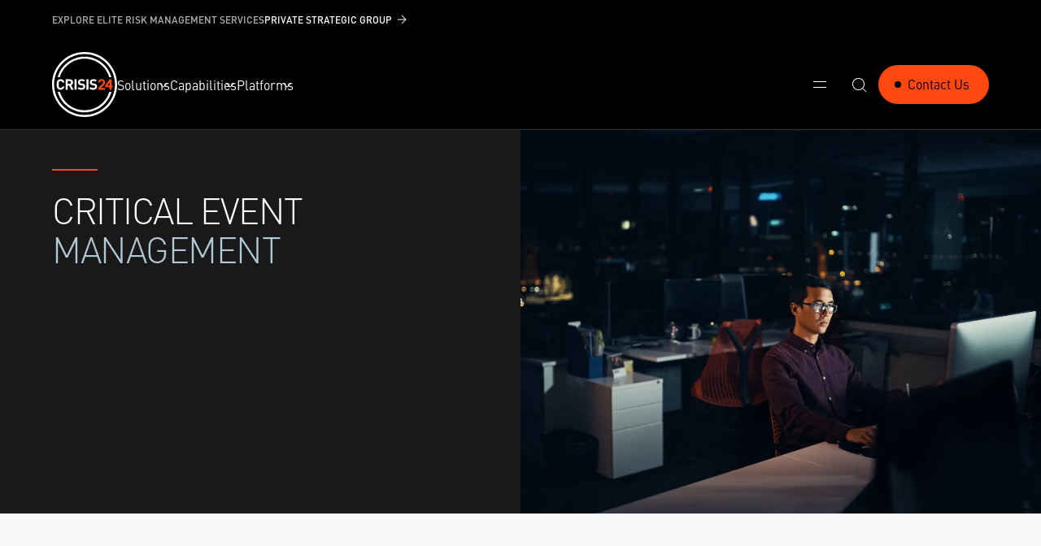

--- FILE ---
content_type: text/html; charset=utf-8
request_url: https://www.crisis24.com/solutions/critical-event-management
body_size: 90130
content:
<!DOCTYPE html><html lang="en" class="crisis24 __variable_fb649e" data-scroll-behavior="smooth"><head><meta charSet="utf-8"/><meta name="viewport" content="width=device-width, initial-scale=1"/><link rel="preload" href="/_next/static/media/2986197e032f9f38-s.p.woff2" as="font" crossorigin="" type="font/woff2"/><link rel="preload" href="/_next/static/media/2c247daf817ef42d-s.p.woff2" as="font" crossorigin="" type="font/woff2"/><link rel="preload" href="/_next/static/media/5cbc028f2c457197-s.p.woff2" as="font" crossorigin="" type="font/woff2"/><link rel="preload" href="/_next/static/media/7b5cb26b0745b943-s.p.woff2" as="font" crossorigin="" type="font/woff2"/><link rel="preload" href="/_next/static/media/7e07a6a54f27a280-s.p.woff2" as="font" crossorigin="" type="font/woff2"/><link rel="preload" href="/_next/static/media/bd09489cd89ce21a-s.p.woff2" as="font" crossorigin="" type="font/woff2"/><link rel="preload" href="/_next/static/media/c6d0a7a5f32a6929-s.p.woff2" as="font" crossorigin="" type="font/woff2"/><link rel="preload" href="/_next/static/media/ca2e52fadfce028b-s.p.woff2" as="font" crossorigin="" type="font/woff2"/><link rel="preload" href="/_next/static/media/dfe91f1f32ee6a0b-s.p.woff2" as="font" crossorigin="" type="font/woff2"/><link rel="preload" href="/_next/static/media/ed9caf2454c4cafb-s.p.woff2" as="font" crossorigin="" type="font/woff2"/><link rel="preload" href="/_next/static/media/f088df48e7042224-s.p.woff2" as="font" crossorigin="" type="font/woff2"/><link rel="preload" href="/_next/static/media/f1b9316113765d9f-s.p.woff2" as="font" crossorigin="" type="font/woff2"/><link rel="preload" as="image" imageSrcSet="/_next/image?url=https%3A%2F%2Fcms.crisis24.com%2Fsites%2Fdefault%2Ffiles%2F2024-12%2Fcritical-events-management-hero.jpg&amp;w=640&amp;q=75 640w, /_next/image?url=https%3A%2F%2Fcms.crisis24.com%2Fsites%2Fdefault%2Ffiles%2F2024-12%2Fcritical-events-management-hero.jpg&amp;w=750&amp;q=75 750w, /_next/image?url=https%3A%2F%2Fcms.crisis24.com%2Fsites%2Fdefault%2Ffiles%2F2024-12%2Fcritical-events-management-hero.jpg&amp;w=828&amp;q=75 828w, /_next/image?url=https%3A%2F%2Fcms.crisis24.com%2Fsites%2Fdefault%2Ffiles%2F2024-12%2Fcritical-events-management-hero.jpg&amp;w=1080&amp;q=75 1080w, /_next/image?url=https%3A%2F%2Fcms.crisis24.com%2Fsites%2Fdefault%2Ffiles%2F2024-12%2Fcritical-events-management-hero.jpg&amp;w=1200&amp;q=75 1200w, /_next/image?url=https%3A%2F%2Fcms.crisis24.com%2Fsites%2Fdefault%2Ffiles%2F2024-12%2Fcritical-events-management-hero.jpg&amp;w=1800&amp;q=75 1800w" imageSizes="100vw" fetchPriority="high"/><link rel="preload" as="image" href="https://cms.crisis24.com/sites/default/files/2024-12/analytics_-_red.svg"/><link rel="preload" as="image" href="https://cms.crisis24.com/sites/default/files/2024-12/Global.svg"/><link rel="preload" as="image" href="https://cms.crisis24.com/sites/default/files/2024-11/speed.svg"/><link rel="stylesheet" href="/_next/static/css/9bd2f5c88914babf.css?dpl=dpl_ArTxsDQVvjUyeK6o8mBge694BFSA" data-precedence="next"/><link rel="stylesheet" href="/_next/static/css/4562dbd4374779a8.css?dpl=dpl_ArTxsDQVvjUyeK6o8mBge694BFSA" data-precedence="next"/><link rel="stylesheet" href="/_next/static/css/c79117b217d7ef47.css?dpl=dpl_ArTxsDQVvjUyeK6o8mBge694BFSA" data-precedence="next"/><link rel="stylesheet" href="/_next/static/css/5726a4dbfc19be29.css?dpl=dpl_ArTxsDQVvjUyeK6o8mBge694BFSA" data-precedence="next"/><link rel="stylesheet" href="/_next/static/css/e015253a9e91e8a4.css?dpl=dpl_ArTxsDQVvjUyeK6o8mBge694BFSA" data-precedence="next"/><link rel="stylesheet" href="/_next/static/css/ac8027afa1bb8221.css?dpl=dpl_ArTxsDQVvjUyeK6o8mBge694BFSA" data-precedence="next"/><link rel="stylesheet" href="/_next/static/css/8a254785104f0774.css?dpl=dpl_ArTxsDQVvjUyeK6o8mBge694BFSA" data-precedence="next"/><link rel="stylesheet" href="/_next/static/css/2d86aef3162a7a5a.css?dpl=dpl_ArTxsDQVvjUyeK6o8mBge694BFSA" data-precedence="next"/><link rel="stylesheet" href="/_next/static/css/076f6d06ec1d0f63.css?dpl=dpl_ArTxsDQVvjUyeK6o8mBge694BFSA" data-precedence="next"/><link rel="stylesheet" href="/_next/static/css/ce9b17e42109794b.css?dpl=dpl_ArTxsDQVvjUyeK6o8mBge694BFSA" data-precedence="next"/><link rel="stylesheet" href="/_next/static/css/75d89aace6b0c3ac.css?dpl=dpl_ArTxsDQVvjUyeK6o8mBge694BFSA" data-precedence="next"/><link rel="preload" as="script" fetchPriority="low" href="/_next/static/chunks/webpack-4e3f3926f1532fe3.js?dpl=dpl_ArTxsDQVvjUyeK6o8mBge694BFSA"/><script src="/_next/static/chunks/50d00469-9fe2b15f52899559.js?dpl=dpl_ArTxsDQVvjUyeK6o8mBge694BFSA" async=""></script><script src="/_next/static/chunks/1803-d5d463571110e4ea.js?dpl=dpl_ArTxsDQVvjUyeK6o8mBge694BFSA" async=""></script><script src="/_next/static/chunks/main-app-b6866697076449b6.js?dpl=dpl_ArTxsDQVvjUyeK6o8mBge694BFSA" async=""></script><script src="/_next/static/chunks/9d3b064d-1a5b758e2a9b0361.js?dpl=dpl_ArTxsDQVvjUyeK6o8mBge694BFSA" async=""></script><script src="/_next/static/chunks/2d1400c4-88c3259b9b35c732.js?dpl=dpl_ArTxsDQVvjUyeK6o8mBge694BFSA" async=""></script><script src="/_next/static/chunks/8469d73d-1e3178c525af55eb.js?dpl=dpl_ArTxsDQVvjUyeK6o8mBge694BFSA" async=""></script><script src="/_next/static/chunks/3231-40f437ed6f3dc530.js?dpl=dpl_ArTxsDQVvjUyeK6o8mBge694BFSA" async=""></script><script src="/_next/static/chunks/1304-31d2471c316586ac.js?dpl=dpl_ArTxsDQVvjUyeK6o8mBge694BFSA" async=""></script><script src="/_next/static/chunks/764-21222e9b7a628a60.js?dpl=dpl_ArTxsDQVvjUyeK6o8mBge694BFSA" async=""></script><script src="/_next/static/chunks/5652-7d6a1f3249022546.js?dpl=dpl_ArTxsDQVvjUyeK6o8mBge694BFSA" async=""></script><script src="/_next/static/chunks/6894-c7e90ff93fd398b1.js?dpl=dpl_ArTxsDQVvjUyeK6o8mBge694BFSA" async=""></script><script src="/_next/static/chunks/3477-1bd68b7c757bd2f4.js?dpl=dpl_ArTxsDQVvjUyeK6o8mBge694BFSA" async=""></script><script src="/_next/static/chunks/5795-85f34df90467a5ee.js?dpl=dpl_ArTxsDQVvjUyeK6o8mBge694BFSA" async=""></script><script src="/_next/static/chunks/4120-439d35e636fe97d0.js?dpl=dpl_ArTxsDQVvjUyeK6o8mBge694BFSA" async=""></script><script src="/_next/static/chunks/6629-a761eefe5a0a805b.js?dpl=dpl_ArTxsDQVvjUyeK6o8mBge694BFSA" async=""></script><script src="/_next/static/chunks/8181-e3ffed28fd801b27.js?dpl=dpl_ArTxsDQVvjUyeK6o8mBge694BFSA" async=""></script><script src="/_next/static/chunks/5022-2020367d0e97927c.js?dpl=dpl_ArTxsDQVvjUyeK6o8mBge694BFSA" async=""></script><script src="/_next/static/chunks/8815-919f51f771a6200c.js?dpl=dpl_ArTxsDQVvjUyeK6o8mBge694BFSA" async=""></script><script src="/_next/static/chunks/1309-5c418eeff0912fb8.js?dpl=dpl_ArTxsDQVvjUyeK6o8mBge694BFSA" async=""></script><script src="/_next/static/chunks/8666-b921f749a3b19405.js?dpl=dpl_ArTxsDQVvjUyeK6o8mBge694BFSA" async=""></script><script src="/_next/static/chunks/800-f5460323963481dc.js?dpl=dpl_ArTxsDQVvjUyeK6o8mBge694BFSA" async=""></script><script src="/_next/static/chunks/8126-75b240ab31f5f43d.js?dpl=dpl_ArTxsDQVvjUyeK6o8mBge694BFSA" async=""></script><script src="/_next/static/chunks/186-a122de507d79d513.js?dpl=dpl_ArTxsDQVvjUyeK6o8mBge694BFSA" async=""></script><script src="/_next/static/chunks/app/layout-bdcd74f349c581eb.js?dpl=dpl_ArTxsDQVvjUyeK6o8mBge694BFSA" async=""></script><script src="/_next/static/chunks/6916-7fc3a9cc530419d5.js?dpl=dpl_ArTxsDQVvjUyeK6o8mBge694BFSA" async=""></script><script src="/_next/static/chunks/5873-1efbda0ac1067bd6.js?dpl=dpl_ArTxsDQVvjUyeK6o8mBge694BFSA" async=""></script><script src="/_next/static/chunks/8629-b961785f9f2f4b3e.js?dpl=dpl_ArTxsDQVvjUyeK6o8mBge694BFSA" async=""></script><script src="/_next/static/chunks/1754-47f86a9ce6bd2af7.js?dpl=dpl_ArTxsDQVvjUyeK6o8mBge694BFSA" async=""></script><script src="/_next/static/chunks/app/%5Blocale%5D/%5B%5B...path%5D%5D/page-b7a312e8439ef157.js?dpl=dpl_ArTxsDQVvjUyeK6o8mBge694BFSA" async=""></script><script src="/_next/static/chunks/app/not-found-90a5dc03577c843f.js?dpl=dpl_ArTxsDQVvjUyeK6o8mBge694BFSA" async=""></script><script src="/_next/static/chunks/app/%5Blocale%5D/%40drawer/layout-0bbdb63b58ec0f5e.js?dpl=dpl_ArTxsDQVvjUyeK6o8mBge694BFSA" async=""></script><script src="/_next/static/chunks/app/%5Blocale%5D/%40drawer/error-ceae30b1cca60ce8.js?dpl=dpl_ArTxsDQVvjUyeK6o8mBge694BFSA" async=""></script><script src="/_next/static/chunks/7295-9950a2f0a00dba50.js?dpl=dpl_ArTxsDQVvjUyeK6o8mBge694BFSA" async=""></script><script src="/_next/static/chunks/app/%5Blocale%5D/layout-ea7db0b123e892ed.js?dpl=dpl_ArTxsDQVvjUyeK6o8mBge694BFSA" async=""></script><script src="/_next/static/chunks/app/%5Blocale%5D/error-c32b712865d08da4.js?dpl=dpl_ArTxsDQVvjUyeK6o8mBge694BFSA" async=""></script><link rel="preload" href="https://www.googletagmanager.com/gtm.js?id=GTM-NRDL732" as="script"/><link rel="preload" href="https://cookie-cdn.cookiepro.com/scripttemplates/otSDKStub.js" as="script"/><meta name="next-size-adjust" content=""/><title>Critical Event Management Solutions | Crisis24</title><meta name="description" content="Discover critical event management solutions for fast and effective crisis response."/><meta name="robots" content="index, follow"/><link rel="canonical" href="https://www.crisis24.com/solutions/critical-event-management"/><link rel="alternate" hrefLang="en" href="https://www.crisis24.com/solutions/critical-event-management"/><link rel="alternate" hrefLang="fr" href="https://www.crisis24.com/fr/solutions/gestion-evenements-critiques"/><link rel="alternate" hrefLang="ja" href="https://www.crisis24.com/ja/solutions/critical-event-management"/><link rel="alternate" hrefLang="x-default" href="https://www.crisis24.com/solutions/critical-event-management"/><meta property="og:title" content="Critical Event Management Solutions | Crisis24"/><meta property="og:description" content="Discover critical event management solutions for fast and effective crisis response."/><meta property="og:url" content="https://www.crisis24.com/solutions/critical-event-management"/><meta property="og:site_name" content="Crisis24"/><meta property="og:locale" content="en"/><meta property="og:image" content="https://cms.crisis24.com/sites/default/files/styles/social/public/2024-11/critical_event_management_-_featured.jpeg?itok=V8fs2ggn"/><meta property="og:image:alt" content="Critical event management"/><meta property="og:image:type" content="image/jpeg"/><meta property="og:image:width" content="893"/><meta property="og:image:height" content="630"/><meta property="og:type" content="website"/><meta name="twitter:card" content="summary_large_image"/><meta name="twitter:title" content="Critical Event Management Solutions | Crisis24"/><meta name="twitter:description" content="Discover critical event management solutions for fast and effective crisis response."/><meta name="twitter:image" content="https://cms.crisis24.com/sites/default/files/styles/social/public/2024-11/critical_event_management_-_featured.jpeg?itok=V8fs2ggn"/><meta name="twitter:image:alt" content="Critical event management"/><meta name="twitter:image:type" content="image/jpeg"/><meta name="twitter:image:width" content="893"/><meta name="twitter:image:height" content="630"/><link rel="icon" href="/favicon.ico" type="image/x-icon" sizes="48x48"/><link rel="icon" href="/icon.svg?fd6b432e5273cf24" type="image/svg+xml" sizes="any"/><link rel="apple-touch-icon" href="/apple-icon.png?ac759a29d649c644" type="image/png" sizes="180x180"/><script src="/_next/static/chunks/polyfills-42372ed130431b0a.js?dpl=dpl_ArTxsDQVvjUyeK6o8mBge694BFSA" noModule=""></script></head><body><div hidden=""><!--$--><!--/$--></div><div class="BaseContainer_baseContainer__BHpRQ flex direction-column Layout_layout__fOhwR page-solution" id="root"><header class="header Header_header__QrnWi Header_sticky__b_UAL Header_header__qBw1J Header_withTopBar__R2ljS"><div class="BaseContainer_baseContainer__BHpRQ theme-black width-12 flex align-center justify-xs-space-between justify-md-end gap-xs TopBar_topBar__GaBY3 topBar"><p class="text Text_text__QjrTQ body-xs Text_level-body-xs__KJzZY Text_fontWeight-medium__0IUAU Text_transform-uppercase__S0RWD withSpacingMarginBottom marginBottom-none TopBar_explore__TJ_tS">Explore Elite Risk Management Services</p><a class="link Link_link__hqeuV Link_withArrow__10Pid Link_withArrow-size-sm__w56Mw TopBar_link__0HMAR switch_nav_psg" href="/private-strategic-group"><span class="text Text_text__QjrTQ body-xs Text_level-body-xs__KJzZY Text_fontWeight-medium__0IUAU Text_transform-uppercase__S0RWD withSpacingMarginBottom marginBottom-none Link_label__Sunqf">Private Strategic Group</span><svg xmlns="http://www.w3.org/2000/svg" width="24" height="24" viewBox="0 0 24 24" fill="none" class="Link_arrow__0QP_O"><path fill-rule="evenodd" clip-rule="evenodd" d="M15.7929 11.5L11.6464 7.35356L12.3536 6.64645L17.7071 12L12.3536 17.3536L11.6464 16.6465L15.7929 12.5H7V11.5H15.7929Z" fill="white"></path></svg></a></div><div class="BaseContainer_baseContainer__BHpRQ theme-black width-12 flex align-center justify-space-between DesktopMenu_desktopMenu__Jw_zF desktopMenu Header_menu__t5XtG Header_desktopMenu__1RDgL"><div class="BaseContainer_baseContainer__BHpRQ flex align-center gap-xl"><a class="nav_logo_icon" title="Crisis24" aria-label="Crisis24" href="/"><svg width="80" height="80" viewBox="0 0 80 80" fill="none" xmlns="http://www.w3.org/2000/svg" class="nav_logo_icon"><path d="M39.9999 0C17.9437 0 0 17.9439 0 40.0004C0 62.0568 17.9437 80 39.9999 80C62.0561 80 80 62.0564 80 40.0004C80 17.9443 62.0563 0 39.9999 0ZM39.9999 77.4266C19.3627 77.4266 2.57275 60.6374 2.57275 40.0004C2.57275 19.3633 19.3627 2.57309 39.9999 2.57309C60.637 2.57309 77.4266 19.3626 77.4266 40.0004C77.4266 60.6381 60.6377 77.4266 39.9999 77.4266Z" fill="white"></path><path d="M39.9999 8.31321C54.3012 8.31321 66.4176 17.8372 70.3459 30.8751H73.0239C69.0194 16.3999 55.732 5.74049 39.9999 5.74049C24.2677 5.74049 10.9803 16.3999 6.97578 30.8751H9.65411C13.5821 17.8372 25.6985 8.31321 39.9999 8.31321Z" fill="white"></path><path d="M39.9998 71.6871C25.6543 71.6871 13.5075 62.1045 9.6182 49.0041H6.94263C10.9065 63.5414 24.2238 74.2605 39.9998 74.2605C55.7758 74.2605 69.0931 63.5415 73.0573 49.0041H70.3817C66.4921 62.1045 54.345 71.6871 39.9998 71.6871Z" fill="white"></path><path d="M10.489 35.6575C11.7528 35.6575 12.4031 36.4518 12.656 37.4809H15.2018C14.7502 34.7906 12.8727 33.4181 10.4711 33.4181C9.06242 33.4181 7.9066 33.9235 7.00374 34.8264C5.70372 36.1271 5.73961 37.7338 5.73961 39.9546C5.73961 42.1754 5.70372 43.7832 7.00374 45.0835C7.90662 45.9864 9.06244 46.4919 10.4711 46.4919C12.8541 46.4919 14.7503 45.1194 15.2018 42.4287H12.656C12.4031 43.4579 11.7528 44.2524 10.489 44.2524C9.80278 44.2524 9.24317 43.9992 8.88159 43.5848C8.3941 43.0432 8.24987 42.4287 8.24987 39.9546C8.24987 37.4806 8.39412 36.8668 8.88159 36.3252C9.24315 35.9098 9.80278 35.6575 10.489 35.6575Z" fill="white"></path><path d="M25.8774 37.463C25.8774 35.3143 24.3248 33.5268 21.7062 33.5268H16.6684V46.3828H19.1783V41.2553H20.9841L23.4944 46.3828H26.4015L23.5299 40.8399C24.7761 40.3883 25.8774 39.2691 25.8774 37.463ZM21.5437 39.1604H19.1783V35.7656H21.5437C22.6453 35.7656 23.3678 36.4701 23.3678 37.463C23.3678 38.4559 22.6453 39.1604 21.5437 39.1604Z" fill="white"></path><path d="M30.1618 33.5267H27.6522V46.3831H30.1618V33.5267Z" fill="white"></path><path d="M37.3844 38.8712L35.8677 38.6549C35.3437 38.5827 34.9286 38.384 34.6761 38.1494C34.4052 37.8965 34.2966 37.5533 34.2966 37.2283C34.2966 36.3437 34.9469 35.6029 36.2828 35.6029C37.1315 35.6029 38.1069 35.7112 38.9197 36.4879L40.5085 34.9167C39.4069 33.8517 38.1248 33.418 36.3553 33.418C33.5741 33.418 31.8767 35.0254 31.8767 37.3183C31.8767 38.402 32.1837 39.2324 32.7979 39.8469C33.3761 40.4065 34.1883 40.7498 35.2902 40.9119L36.8428 41.1293C37.4386 41.2193 37.7274 41.3456 37.9803 41.5805C38.2515 41.8327 38.3777 42.2122 38.3777 42.6639C38.3777 43.693 37.5832 44.2526 36.1024 44.2526C34.9107 44.2526 33.8091 43.9822 32.9966 43.1693L31.3713 44.7943C32.6354 46.0767 34.1158 46.4921 36.0665 46.4921C38.7569 46.4921 40.8339 45.0834 40.8339 42.5918C40.8339 41.4536 40.5265 40.5148 39.8402 39.8648C39.2986 39.359 38.5581 39.0344 37.3844 38.8712Z" fill="white"></path><path d="M44.7927 33.5267H42.2827V46.3831H44.7927V33.5267Z" fill="white"></path><path d="M51.9519 38.8712L50.4345 38.6549C49.9108 38.5827 49.4961 38.384 49.2429 38.1494C48.9717 37.8965 48.8637 37.5533 48.8637 37.2283C48.8637 36.3437 49.514 35.6029 50.8496 35.6029C51.6987 35.6029 52.6736 35.7112 53.4865 36.4879L55.0756 34.9167C53.974 33.8517 52.6919 33.418 50.922 33.418C48.1416 33.418 46.4438 35.0254 46.4438 37.3183C46.4438 38.402 46.7512 39.2324 47.365 39.8469C47.9425 40.4065 48.7554 40.7498 49.8566 40.9119L51.4102 41.1293C52.006 41.2193 52.2944 41.3456 52.5477 41.5805C52.8178 41.8327 52.9448 42.2122 52.9448 42.6639C52.9448 43.693 52.1502 44.2526 50.6695 44.2526C49.4781 44.2526 48.3758 43.9822 47.564 43.1693L45.9383 44.7943C47.2024 46.0767 48.6832 46.4921 50.6332 46.4921C53.3243 46.4921 55.4006 45.0834 55.4006 42.5918C55.4006 41.4536 55.0935 40.5148 54.4076 39.8648C53.866 39.359 53.1252 39.0344 51.9519 38.8712Z" fill="white"></path><path d="M65.1687 37.1544C65.1687 34.9115 63.5506 33.3311 60.9585 33.3311C58.2923 33.3311 56.7853 34.9854 56.7114 37.5222V37.5592H59.1386V37.3749C59.1386 36.2536 59.7996 35.5184 60.9585 35.5184C62.1164 35.5184 62.7601 36.2536 62.7601 37.1914C62.7601 37.9449 62.3558 38.717 61.5654 39.4712L56.7114 44.1958V46.3828H65.1687V44.1958H60.1498L63.1466 41.2722C64.4141 40.0408 65.1687 38.8457 65.1687 37.1544Z" fill="#FF4712"></path><path d="M73.2005 33.5148H70.7737L65.2218 41.3092V43.4604H70.7737V46.383H73.2005V43.4604H74.5426V41.3092H73.2005V33.5148ZM70.7737 41.3092H68.0347L70.7737 37.4669V41.3092Z" fill="#FF4712"></path></svg></a><nav aria-label="Main" data-orientation="horizontal" dir="ltr" class=""><div style="position:relative"><div class="BaseContainer_baseContainer__BHpRQ flex align-center gap-sm h-100" data-orientation="horizontal" dir="ltr"><nav aria-label="Main" data-orientation="horizontal" dir="ltr" class="MegaMenu_megaMenu__rLvD2"><div style="position:relative"><ul data-orientation="horizontal" dir="ltr"><li class="h-100 MainMenu_quickAccess__flQvV"><p class="text Text_text__QjrTQ withSpacingMarginBottom marginBottom-none MainMenu_menuTrigger___1YHV nav_txt" id="radix-_R_755bsnleivb_-trigger-radix-_R_1755bsnleivb_" data-state="closed" aria-expanded="false" aria-controls="radix-_R_755bsnleivb_-content-radix-_R_1755bsnleivb_" data-radix-collection-item="">Solutions<svg xmlns="http://www.w3.org/2000/svg" width="24" height="24" viewBox="0 0 24 24" fill="none" class="MainMenu_icon__WpB4m nav_chevron_icon"><path fill-rule="evenodd" clip-rule="evenodd" d="M12 14.2929L6.35359 8.64642L5.64648 9.35353L12 15.7071L18.3536 9.35353L17.6465 8.64642L12 14.2929Z" fill="white"></path></svg></p></li></ul></div></nav><nav aria-label="Main" data-orientation="horizontal" dir="ltr" class="MegaMenu_megaMenu__rLvD2"><div style="position:relative"><ul data-orientation="horizontal" dir="ltr"><li class="h-100 MainMenu_quickAccess__flQvV"><p class="text Text_text__QjrTQ withSpacingMarginBottom marginBottom-none MainMenu_menuTrigger___1YHV nav_txt" id="radix-_R_b55bsnleivb_-trigger-radix-_R_1b55bsnleivb_" data-state="closed" aria-expanded="false" aria-controls="radix-_R_b55bsnleivb_-content-radix-_R_1b55bsnleivb_" data-radix-collection-item="">Capabilities<svg xmlns="http://www.w3.org/2000/svg" width="24" height="24" viewBox="0 0 24 24" fill="none" class="MainMenu_icon__WpB4m nav_chevron_icon"><path fill-rule="evenodd" clip-rule="evenodd" d="M12 14.2929L6.35359 8.64642L5.64648 9.35353L12 15.7071L18.3536 9.35353L17.6465 8.64642L12 14.2929Z" fill="white"></path></svg></p></li></ul></div></nav><nav aria-label="Main" data-orientation="horizontal" dir="ltr" class="MegaMenu_megaMenu__rLvD2"><div style="position:relative"><ul data-orientation="horizontal" dir="ltr"><li class="h-100 MainMenu_quickAccess__flQvV"><p class="text Text_text__QjrTQ withSpacingMarginBottom marginBottom-none MainMenu_menuTrigger___1YHV nav_txt" id="radix-_R_f55bsnleivb_-trigger-radix-_R_1f55bsnleivb_" data-state="closed" aria-expanded="false" aria-controls="radix-_R_f55bsnleivb_-content-radix-_R_1f55bsnleivb_" data-radix-collection-item="">Platforms<svg xmlns="http://www.w3.org/2000/svg" width="24" height="24" viewBox="0 0 24 24" fill="none" class="MainMenu_icon__WpB4m nav_chevron_icon"><path fill-rule="evenodd" clip-rule="evenodd" d="M12 14.2929L6.35359 8.64642L5.64648 9.35353L12 15.7071L18.3536 9.35353L17.6465 8.64642L12 14.2929Z" fill="white"></path></svg></p></li></ul></div></nav></div></div></nav></div><div class="BaseContainer_baseContainer__BHpRQ flex align-center gap-sm"><nav aria-label="Main" data-orientation="horizontal" dir="ltr" class="MegaMenu_megaMenu__rLvD2"><div style="position:relative"><ul data-orientation="horizontal" dir="ltr"><li class="h-100 MainMenu_mainMenu__2QJy2"><button class="IconButton_iconButton__xWPqC IconButton_size-lg__LZfmF nav_ham_icon" style="--icon-btn-color:var(--color-white);--icon-btn-active-color:var(--color-white);--icon-btn-active-bg-color:var(--color-grey-8)" aria-label="Open" id="radix-_R_195bsnleivb_-trigger-radix-_R_595bsnleivb_" data-state="closed" aria-expanded="false" aria-controls="radix-_R_195bsnleivb_-content-radix-_R_595bsnleivb_" data-radix-collection-item=""><svg xmlns="http://www.w3.org/2000/svg" width="24" height="24" viewBox="0 0 24 24" fill="white" class="nav_ham_icon IconButton_icon__D5Pyf"><rect x="4" y="8" width="16" height="1"></rect><rect x="4" y="15" width="16" height="1"></rect></svg></button></li></ul></div></nav><nav aria-label="Main" data-orientation="horizontal" dir="ltr" class="MegaMenu_megaMenu__rLvD2"><div style="position:relative"><ul data-orientation="horizontal" dir="ltr"><li class="h-100"><button class="IconButton_iconButton__xWPqC IconButton_size-lg__LZfmF nav_loop_icon" style="--icon-btn-color:var(--color-white);--icon-btn-active-color:var(--color-white);--icon-btn-active-bg-color:var(--color-grey-8)" aria-label="Search Menu" id="radix-_R_1p5bsnleivb_-trigger-radix-_R_5p5bsnleivb_" data-state="closed" aria-expanded="false" aria-controls="radix-_R_1p5bsnleivb_-content-radix-_R_5p5bsnleivb_" data-radix-collection-item=""><svg xmlns="http://www.w3.org/2000/svg" width="24" height="24" viewBox="0 0 24 24" fill="none" class="IconButton_icon__D5Pyf nav_loop_icon"><path d="M11.5 5.00001C9.77609 5.00001 8.12279 5.68483 6.90381 6.90382C5.68482 8.12281 5 9.77611 5 11.5C5 13.2239 5.68482 14.8772 6.90381 16.0962C8.12279 17.3152 9.77609 18 11.5 18C13.2239 18 14.8772 17.3152 16.0962 16.0962C17.3152 14.8772 18 13.2239 18 11.5C18 9.77611 17.3152 8.12281 16.0962 6.90382C14.8772 5.68483 13.2239 5.00001 11.5 5.00001ZM4 11.5C4 10.2878 4.29383 9.09363 4.85634 8.01981C5.41884 6.94599 6.23325 6.02453 7.22981 5.33433C8.22636 4.64414 9.37537 4.2058 10.5784 4.05684C11.7814 3.90788 13.0027 4.05275 14.1375 4.47905C15.2723 4.90534 16.2868 5.60035 17.0942 6.50455C17.9017 7.40875 18.4779 8.49518 18.7735 9.6708C19.0692 10.8464 19.0755 12.0762 18.7918 13.2548C18.5082 14.4333 17.9431 15.5256 17.145 16.438L21.354 20.646L20.646 21.354L16.438 17.145C15.3536 18.0936 14.0189 18.7098 12.5935 18.9199C11.1681 19.1299 9.71239 18.925 8.40041 18.3295C7.08843 17.7341 5.97573 16.7734 5.19536 15.5622C4.415 14.3511 4 12.9408 4 11.5Z" fill="white"></path></svg></button></li></ul></div></nav><button class="Button_button__P1Mk0 Button_variant-secondary__IGEpR nav_cta" type="button" aria-haspopup="dialog" aria-expanded="false" aria-controls="radix-_R_295bsnleivb_" data-state="closed"><span class="Button_content___Jmew">Contact Us</span></button></div></div><div class="BaseContainer_baseContainer__BHpRQ theme-black width-12 flex align-center justify-space-between Header_menu__t5XtG Header_mobileMenu__c1BQJ"><a class="nav_logo_icon" title="Crisis24" aria-label="Crisis24" href="/"><svg width="80" height="80" viewBox="0 0 80 80" fill="none" xmlns="http://www.w3.org/2000/svg" class="nav_logo_icon"><path d="M39.9999 0C17.9437 0 0 17.9439 0 40.0004C0 62.0568 17.9437 80 39.9999 80C62.0561 80 80 62.0564 80 40.0004C80 17.9443 62.0563 0 39.9999 0ZM39.9999 77.4266C19.3627 77.4266 2.57275 60.6374 2.57275 40.0004C2.57275 19.3633 19.3627 2.57309 39.9999 2.57309C60.637 2.57309 77.4266 19.3626 77.4266 40.0004C77.4266 60.6381 60.6377 77.4266 39.9999 77.4266Z" fill="white"></path><path d="M39.9999 8.31321C54.3012 8.31321 66.4176 17.8372 70.3459 30.8751H73.0239C69.0194 16.3999 55.732 5.74049 39.9999 5.74049C24.2677 5.74049 10.9803 16.3999 6.97578 30.8751H9.65411C13.5821 17.8372 25.6985 8.31321 39.9999 8.31321Z" fill="white"></path><path d="M39.9998 71.6871C25.6543 71.6871 13.5075 62.1045 9.6182 49.0041H6.94263C10.9065 63.5414 24.2238 74.2605 39.9998 74.2605C55.7758 74.2605 69.0931 63.5415 73.0573 49.0041H70.3817C66.4921 62.1045 54.345 71.6871 39.9998 71.6871Z" fill="white"></path><path d="M10.489 35.6575C11.7528 35.6575 12.4031 36.4518 12.656 37.4809H15.2018C14.7502 34.7906 12.8727 33.4181 10.4711 33.4181C9.06242 33.4181 7.9066 33.9235 7.00374 34.8264C5.70372 36.1271 5.73961 37.7338 5.73961 39.9546C5.73961 42.1754 5.70372 43.7832 7.00374 45.0835C7.90662 45.9864 9.06244 46.4919 10.4711 46.4919C12.8541 46.4919 14.7503 45.1194 15.2018 42.4287H12.656C12.4031 43.4579 11.7528 44.2524 10.489 44.2524C9.80278 44.2524 9.24317 43.9992 8.88159 43.5848C8.3941 43.0432 8.24987 42.4287 8.24987 39.9546C8.24987 37.4806 8.39412 36.8668 8.88159 36.3252C9.24315 35.9098 9.80278 35.6575 10.489 35.6575Z" fill="white"></path><path d="M25.8774 37.463C25.8774 35.3143 24.3248 33.5268 21.7062 33.5268H16.6684V46.3828H19.1783V41.2553H20.9841L23.4944 46.3828H26.4015L23.5299 40.8399C24.7761 40.3883 25.8774 39.2691 25.8774 37.463ZM21.5437 39.1604H19.1783V35.7656H21.5437C22.6453 35.7656 23.3678 36.4701 23.3678 37.463C23.3678 38.4559 22.6453 39.1604 21.5437 39.1604Z" fill="white"></path><path d="M30.1618 33.5267H27.6522V46.3831H30.1618V33.5267Z" fill="white"></path><path d="M37.3844 38.8712L35.8677 38.6549C35.3437 38.5827 34.9286 38.384 34.6761 38.1494C34.4052 37.8965 34.2966 37.5533 34.2966 37.2283C34.2966 36.3437 34.9469 35.6029 36.2828 35.6029C37.1315 35.6029 38.1069 35.7112 38.9197 36.4879L40.5085 34.9167C39.4069 33.8517 38.1248 33.418 36.3553 33.418C33.5741 33.418 31.8767 35.0254 31.8767 37.3183C31.8767 38.402 32.1837 39.2324 32.7979 39.8469C33.3761 40.4065 34.1883 40.7498 35.2902 40.9119L36.8428 41.1293C37.4386 41.2193 37.7274 41.3456 37.9803 41.5805C38.2515 41.8327 38.3777 42.2122 38.3777 42.6639C38.3777 43.693 37.5832 44.2526 36.1024 44.2526C34.9107 44.2526 33.8091 43.9822 32.9966 43.1693L31.3713 44.7943C32.6354 46.0767 34.1158 46.4921 36.0665 46.4921C38.7569 46.4921 40.8339 45.0834 40.8339 42.5918C40.8339 41.4536 40.5265 40.5148 39.8402 39.8648C39.2986 39.359 38.5581 39.0344 37.3844 38.8712Z" fill="white"></path><path d="M44.7927 33.5267H42.2827V46.3831H44.7927V33.5267Z" fill="white"></path><path d="M51.9519 38.8712L50.4345 38.6549C49.9108 38.5827 49.4961 38.384 49.2429 38.1494C48.9717 37.8965 48.8637 37.5533 48.8637 37.2283C48.8637 36.3437 49.514 35.6029 50.8496 35.6029C51.6987 35.6029 52.6736 35.7112 53.4865 36.4879L55.0756 34.9167C53.974 33.8517 52.6919 33.418 50.922 33.418C48.1416 33.418 46.4438 35.0254 46.4438 37.3183C46.4438 38.402 46.7512 39.2324 47.365 39.8469C47.9425 40.4065 48.7554 40.7498 49.8566 40.9119L51.4102 41.1293C52.006 41.2193 52.2944 41.3456 52.5477 41.5805C52.8178 41.8327 52.9448 42.2122 52.9448 42.6639C52.9448 43.693 52.1502 44.2526 50.6695 44.2526C49.4781 44.2526 48.3758 43.9822 47.564 43.1693L45.9383 44.7943C47.2024 46.0767 48.6832 46.4921 50.6332 46.4921C53.3243 46.4921 55.4006 45.0834 55.4006 42.5918C55.4006 41.4536 55.0935 40.5148 54.4076 39.8648C53.866 39.359 53.1252 39.0344 51.9519 38.8712Z" fill="white"></path><path d="M65.1687 37.1544C65.1687 34.9115 63.5506 33.3311 60.9585 33.3311C58.2923 33.3311 56.7853 34.9854 56.7114 37.5222V37.5592H59.1386V37.3749C59.1386 36.2536 59.7996 35.5184 60.9585 35.5184C62.1164 35.5184 62.7601 36.2536 62.7601 37.1914C62.7601 37.9449 62.3558 38.717 61.5654 39.4712L56.7114 44.1958V46.3828H65.1687V44.1958H60.1498L63.1466 41.2722C64.4141 40.0408 65.1687 38.8457 65.1687 37.1544Z" fill="#FF4712"></path><path d="M73.2005 33.5148H70.7737L65.2218 41.3092V43.4604H70.7737V46.383H73.2005V43.4604H74.5426V41.3092H73.2005V33.5148ZM70.7737 41.3092H68.0347L70.7737 37.4669V41.3092Z" fill="#FF4712"></path></svg></a><div class="BaseContainer_baseContainer__BHpRQ flex align-center gap-xxs"><button class="IconButton_iconButton__xWPqC IconButton_size-lg__LZfmF nav_ham_icon" style="--icon-btn-color:var(--color-white);--icon-btn-active-color:var(--color-white);--icon-btn-active-bg-color:var(--color-grey-8)" aria-label="Main menu"><svg xmlns="http://www.w3.org/2000/svg" width="24" height="24" viewBox="0 0 24 24" fill="white" class="nav_ham_icon IconButton_icon__D5Pyf"><rect x="4" y="8" width="16" height="1"></rect><rect x="4" y="15" width="16" height="1"></rect></svg></button><nav class="BaseContainer_baseContainer__BHpRQ theme-grey-11 MobilePane_pane__CUVvX MenuPane_menuPane__EzxBo"><div class="BaseContainer_baseContainer__BHpRQ flex justify-space-between direction-column h-100"><div class="BaseContainer_baseContainer__BHpRQ marginTop-xl marginBottom-xl flex direction-column gap-xs"><a class="link Link_link__hqeuV active Link_active__9Mbgh Link_withArrow__10Pid MenuPane_menuLink__mIf5V nav_txt" href="/solutions"><span class="text Text_text__QjrTQ h3 Text_level-h3__2Nik3 withSpacingMarginBottom marginBottom-none Link_label__Sunqf">Solutions</span><svg xmlns="http://www.w3.org/2000/svg" width="24" height="24" viewBox="0 0 24 24" fill="none" class="Link_arrow__0QP_O"><path fill-rule="evenodd" clip-rule="evenodd" d="M15.7929 11.5L11.6464 7.35356L12.3536 6.64645L17.7071 12L12.3536 17.3536L11.6464 16.6465L15.7929 12.5H7V11.5H15.7929Z" fill="white"></path></svg></a><nav class="BaseContainer_baseContainer__BHpRQ theme-grey-11 MobilePane_pane__CUVvX MenuPane_subMenu__mmPAa"><a class="link Link_link__hqeuV MenuPane_backBtn__wdTiH" href="/solutions"><span class="text Text_text__QjrTQ body-sm Text_level-body-sm__rcWGQ Text_transform-uppercase__S0RWD withSpacingMarginBottom marginBottom-none Link_label__Sunqf"><div class="BaseContainer_baseContainer__BHpRQ flex align-center gap-xxs"><svg xmlns="http://www.w3.org/2000/svg" width="24" height="24" viewBox="0 0 24 24" fill="none" class="MenuPane_backIcon__BuYIc"><path fill-rule="evenodd" clip-rule="evenodd" d="M8.70707 12L14.3535 6.35353L13.6464 5.64642L7.29286 12L13.6464 18.3535L14.3535 17.6464L8.70707 12Z" fill="white"></path></svg>Solutions</div></span></a><div class="BaseContainer_baseContainer__BHpRQ BaseContainer_border__IgaaK BaseContainer_border-bottom__jHrdz width-12 paddingBottom-md marginTop-md marginBottom-md flex direction-column gap-xs"><a class="link Link_link__hqeuV active Link_active__9Mbgh Link_withArrow__10Pid" href="/solutions/critical-event-management"><span class="text Text_text__QjrTQ h3 Text_level-h3__2Nik3 withSpacingMarginBottom marginBottom-none Link_label__Sunqf">Critical Event Management</span><svg xmlns="http://www.w3.org/2000/svg" width="24" height="24" viewBox="0 0 24 24" fill="none" class="Link_arrow__0QP_O"><path fill-rule="evenodd" clip-rule="evenodd" d="M15.7929 11.5L11.6464 7.35356L12.3536 6.64645L17.7071 12L12.3536 17.3536L11.6464 16.6465L15.7929 12.5H7V11.5H15.7929Z" fill="white"></path></svg></a><a class="link Link_link__hqeuV Link_withArrow__10Pid" href="/solutions/travel-risk-management"><span class="text Text_text__QjrTQ h3 Text_level-h3__2Nik3 withSpacingMarginBottom marginBottom-none Link_label__Sunqf">Travel Risk Management</span><svg xmlns="http://www.w3.org/2000/svg" width="24" height="24" viewBox="0 0 24 24" fill="none" class="Link_arrow__0QP_O"><path fill-rule="evenodd" clip-rule="evenodd" d="M15.7929 11.5L11.6464 7.35356L12.3536 6.64645L17.7071 12L12.3536 17.3536L11.6464 16.6465L15.7929 12.5H7V11.5H15.7929Z" fill="white"></path></svg></a><a class="link Link_link__hqeuV Link_withArrow__10Pid" href="/solutions/risk-intelligence-analysis"><span class="text Text_text__QjrTQ h3 Text_level-h3__2Nik3 withSpacingMarginBottom marginBottom-none Link_label__Sunqf">Risk Intelligence &amp; Analysis</span><svg xmlns="http://www.w3.org/2000/svg" width="24" height="24" viewBox="0 0 24 24" fill="none" class="Link_arrow__0QP_O"><path fill-rule="evenodd" clip-rule="evenodd" d="M15.7929 11.5L11.6464 7.35356L12.3536 6.64645L17.7071 12L12.3536 17.3536L11.6464 16.6465L15.7929 12.5H7V11.5H15.7929Z" fill="white"></path></svg></a><a class="link Link_link__hqeuV Link_withArrow__10Pid" href="/solutions/global-security-assistance"><span class="text Text_text__QjrTQ h3 Text_level-h3__2Nik3 withSpacingMarginBottom marginBottom-none Link_label__Sunqf">Global Security Assistance</span><svg xmlns="http://www.w3.org/2000/svg" width="24" height="24" viewBox="0 0 24 24" fill="none" class="Link_arrow__0QP_O"><path fill-rule="evenodd" clip-rule="evenodd" d="M15.7929 11.5L11.6464 7.35356L12.3536 6.64645L17.7071 12L12.3536 17.3536L11.6464 16.6465L15.7929 12.5H7V11.5H15.7929Z" fill="white"></path></svg></a><a class="link Link_link__hqeuV Link_withArrow__10Pid" href="/solutions/mass-notification-system"><span class="text Text_text__QjrTQ h3 Text_level-h3__2Nik3 withSpacingMarginBottom marginBottom-none Link_label__Sunqf">Mass Notification System</span><svg xmlns="http://www.w3.org/2000/svg" width="24" height="24" viewBox="0 0 24 24" fill="none" class="Link_arrow__0QP_O"><path fill-rule="evenodd" clip-rule="evenodd" d="M15.7929 11.5L11.6464 7.35356L12.3536 6.64645L17.7071 12L12.3536 17.3536L11.6464 16.6465L15.7929 12.5H7V11.5H15.7929Z" fill="white"></path></svg></a><a class="link Link_link__hqeuV Link_withArrow__10Pid" href="/solutions/medical-evacuation-assistance"><span class="text Text_text__QjrTQ h3 Text_level-h3__2Nik3 withSpacingMarginBottom marginBottom-none Link_label__Sunqf">Medical Evacuation &amp; Assistance</span><svg xmlns="http://www.w3.org/2000/svg" width="24" height="24" viewBox="0 0 24 24" fill="none" class="Link_arrow__0QP_O"><path fill-rule="evenodd" clip-rule="evenodd" d="M15.7929 11.5L11.6464 7.35356L12.3536 6.64645L17.7071 12L12.3536 17.3536L11.6464 16.6465L15.7929 12.5H7V11.5H15.7929Z" fill="white"></path></svg></a></div><a class="Button_button__P1Mk0 Button_variant-primary__cdZ0o" href="/solutions"><svg xmlns="http://www.w3.org/2000/svg" width="24" height="24" viewBox="0 0 24 24" fill="none" class="Button_icon__7lbDx"><path fill-rule="evenodd" clip-rule="evenodd" d="M15.7929 11.5L11.6464 7.35356L12.3536 6.64645L17.7071 12L12.3536 17.3536L11.6464 16.6465L15.7929 12.5H7V11.5H15.7929Z" fill="white"></path></svg><span class="Button_content___Jmew">Solutions Overview</span></a></nav><a class="link Link_link__hqeuV Link_withArrow__10Pid MenuPane_menuLink__mIf5V nav_txt" href="/capabilities"><span class="text Text_text__QjrTQ h3 Text_level-h3__2Nik3 withSpacingMarginBottom marginBottom-none Link_label__Sunqf">Capabilities</span><svg xmlns="http://www.w3.org/2000/svg" width="24" height="24" viewBox="0 0 24 24" fill="none" class="Link_arrow__0QP_O"><path fill-rule="evenodd" clip-rule="evenodd" d="M15.7929 11.5L11.6464 7.35356L12.3536 6.64645L17.7071 12L12.3536 17.3536L11.6464 16.6465L15.7929 12.5H7V11.5H15.7929Z" fill="white"></path></svg></a><nav class="BaseContainer_baseContainer__BHpRQ theme-grey-11 MobilePane_pane__CUVvX MenuPane_subMenu__mmPAa"><a class="link Link_link__hqeuV MenuPane_backBtn__wdTiH" href="/capabilities"><span class="text Text_text__QjrTQ body-sm Text_level-body-sm__rcWGQ Text_transform-uppercase__S0RWD withSpacingMarginBottom marginBottom-none Link_label__Sunqf"><div class="BaseContainer_baseContainer__BHpRQ flex align-center gap-xxs"><svg xmlns="http://www.w3.org/2000/svg" width="24" height="24" viewBox="0 0 24 24" fill="none" class="MenuPane_backIcon__BuYIc"><path fill-rule="evenodd" clip-rule="evenodd" d="M8.70707 12L14.3535 6.35353L13.6464 5.64642L7.29286 12L13.6464 18.3535L14.3535 17.6464L8.70707 12Z" fill="white"></path></svg>Capabilities</div></span></a><div class="BaseContainer_baseContainer__BHpRQ BaseContainer_border__IgaaK BaseContainer_border-bottom__jHrdz width-12 paddingBottom-md marginTop-md marginBottom-md flex direction-column gap-xs"><a class="link Link_link__hqeuV Link_withArrow__10Pid" href="#"><span class="text Text_text__QjrTQ h3 Text_level-h3__2Nik3 withSpacingMarginBottom marginBottom-none Link_label__Sunqf">Medical &amp; Security Consulting</span><svg xmlns="http://www.w3.org/2000/svg" width="24" height="24" viewBox="0 0 24 24" fill="none" class="Link_arrow__0QP_O"><path fill-rule="evenodd" clip-rule="evenodd" d="M15.7929 11.5L11.6464 7.35356L12.3536 6.64645L17.7071 12L12.3536 17.3536L11.6464 16.6465L15.7929 12.5H7V11.5H15.7929Z" fill="white"></path></svg></a><nav class="BaseContainer_baseContainer__BHpRQ theme-grey-11 MobilePane_pane__CUVvX MenuPane_subMenu__mmPAa"><a class="link Link_link__hqeuV MenuPane_backBtn__wdTiH" href="#"><span class="text Text_text__QjrTQ body-sm Text_level-body-sm__rcWGQ Text_transform-uppercase__S0RWD withSpacingMarginBottom marginBottom-none Link_label__Sunqf"><div class="BaseContainer_baseContainer__BHpRQ flex align-center gap-xxs"><svg xmlns="http://www.w3.org/2000/svg" width="24" height="24" viewBox="0 0 24 24" fill="none" class="MenuPane_backIcon__BuYIc"><path fill-rule="evenodd" clip-rule="evenodd" d="M8.70707 12L14.3535 6.35353L13.6464 5.64642L7.29286 12L13.6464 18.3535L14.3535 17.6464L8.70707 12Z" fill="white"></path></svg>Medical &amp; Security Consulting</div></span></a><div class="BaseContainer_baseContainer__BHpRQ BaseContainer_border__IgaaK BaseContainer_border-bottom__jHrdz width-12 paddingBottom-md marginTop-md marginBottom-md flex direction-column gap-xs"><a class="link Link_link__hqeuV Link_withArrow__10Pid" href="/capabilities/medical/duty-of-care"><span class="text Text_text__QjrTQ h3 Text_level-h3__2Nik3 withSpacingMarginBottom marginBottom-none Link_label__Sunqf">Duty of Care</span><svg xmlns="http://www.w3.org/2000/svg" width="24" height="24" viewBox="0 0 24 24" fill="none" class="Link_arrow__0QP_O"><path fill-rule="evenodd" clip-rule="evenodd" d="M15.7929 11.5L11.6464 7.35356L12.3536 6.64645L17.7071 12L12.3536 17.3536L11.6464 16.6465L15.7929 12.5H7V11.5H15.7929Z" fill="white"></path></svg></a><a class="link Link_link__hqeuV Link_withArrow__10Pid" href="/capabilities/medical/business-continuity-planning"><span class="text Text_text__QjrTQ h3 Text_level-h3__2Nik3 withSpacingMarginBottom marginBottom-none Link_label__Sunqf">Business Continuity Planning</span><svg xmlns="http://www.w3.org/2000/svg" width="24" height="24" viewBox="0 0 24 24" fill="none" class="Link_arrow__0QP_O"><path fill-rule="evenodd" clip-rule="evenodd" d="M15.7929 11.5L11.6464 7.35356L12.3536 6.64645L17.7071 12L12.3536 17.3536L11.6464 16.6465L15.7929 12.5H7V11.5H15.7929Z" fill="white"></path></svg></a><a class="link Link_link__hqeuV Link_withArrow__10Pid" href="/capabilities/security-consulting/cyber-security-risk-management"><span class="text Text_text__QjrTQ h3 Text_level-h3__2Nik3 withSpacingMarginBottom marginBottom-none Link_label__Sunqf">Cyber Security Risk Management</span><svg xmlns="http://www.w3.org/2000/svg" width="24" height="24" viewBox="0 0 24 24" fill="none" class="Link_arrow__0QP_O"><path fill-rule="evenodd" clip-rule="evenodd" d="M15.7929 11.5L11.6464 7.35356L12.3536 6.64645L17.7071 12L12.3536 17.3536L11.6464 16.6465L15.7929 12.5H7V11.5H15.7929Z" fill="white"></path></svg></a><a class="link Link_link__hqeuV Link_withArrow__10Pid" href="/capabilities/medical/consulting-planning-compliance"><span class="text Text_text__QjrTQ h3 Text_level-h3__2Nik3 withSpacingMarginBottom marginBottom-none Link_label__Sunqf">Medical Consulting</span><svg xmlns="http://www.w3.org/2000/svg" width="24" height="24" viewBox="0 0 24 24" fill="none" class="Link_arrow__0QP_O"><path fill-rule="evenodd" clip-rule="evenodd" d="M15.7929 11.5L11.6464 7.35356L12.3536 6.64645L17.7071 12L12.3536 17.3536L11.6464 16.6465L15.7929 12.5H7V11.5H15.7929Z" fill="white"></path></svg></a><a class="link Link_link__hqeuV Link_withArrow__10Pid" href="/capabilities/security-consulting/teams-training-incident-crisis-response"><span class="text Text_text__QjrTQ h3 Text_level-h3__2Nik3 withSpacingMarginBottom marginBottom-none Link_label__Sunqf">Training &amp; Capacity Building</span><svg xmlns="http://www.w3.org/2000/svg" width="24" height="24" viewBox="0 0 24 24" fill="none" class="Link_arrow__0QP_O"><path fill-rule="evenodd" clip-rule="evenodd" d="M15.7929 11.5L11.6464 7.35356L12.3536 6.64645L17.7071 12L12.3536 17.3536L11.6464 16.6465L15.7929 12.5H7V11.5H15.7929Z" fill="white"></path></svg></a></div></nav><a class="link Link_link__hqeuV Link_withArrow__10Pid" href="#"><span class="text Text_text__QjrTQ h3 Text_level-h3__2Nik3 withSpacingMarginBottom marginBottom-none Link_label__Sunqf">Intelligence &amp; Monitoring</span><svg xmlns="http://www.w3.org/2000/svg" width="24" height="24" viewBox="0 0 24 24" fill="none" class="Link_arrow__0QP_O"><path fill-rule="evenodd" clip-rule="evenodd" d="M15.7929 11.5L11.6464 7.35356L12.3536 6.64645L17.7071 12L12.3536 17.3536L11.6464 16.6465L15.7929 12.5H7V11.5H15.7929Z" fill="white"></path></svg></a><nav class="BaseContainer_baseContainer__BHpRQ theme-grey-11 MobilePane_pane__CUVvX MenuPane_subMenu__mmPAa"><a class="link Link_link__hqeuV MenuPane_backBtn__wdTiH" href="#"><span class="text Text_text__QjrTQ body-sm Text_level-body-sm__rcWGQ Text_transform-uppercase__S0RWD withSpacingMarginBottom marginBottom-none Link_label__Sunqf"><div class="BaseContainer_baseContainer__BHpRQ flex align-center gap-xxs"><svg xmlns="http://www.w3.org/2000/svg" width="24" height="24" viewBox="0 0 24 24" fill="none" class="MenuPane_backIcon__BuYIc"><path fill-rule="evenodd" clip-rule="evenodd" d="M8.70707 12L14.3535 6.35353L13.6464 5.64642L7.29286 12L13.6464 18.3535L14.3535 17.6464L8.70707 12Z" fill="white"></path></svg>Intelligence &amp; Monitoring</div></span></a><div class="BaseContainer_baseContainer__BHpRQ BaseContainer_border__IgaaK BaseContainer_border-bottom__jHrdz width-12 paddingBottom-md marginTop-md marginBottom-md flex direction-column gap-xs"><a class="link Link_link__hqeuV Link_withArrow__10Pid" href="/capabilities/intelligence/crisis-proactive-monitoring"><span class="text Text_text__QjrTQ h3 Text_level-h3__2Nik3 withSpacingMarginBottom marginBottom-none Link_label__Sunqf">Crisis Proactive Monitoring</span><svg xmlns="http://www.w3.org/2000/svg" width="24" height="24" viewBox="0 0 24 24" fill="none" class="Link_arrow__0QP_O"><path fill-rule="evenodd" clip-rule="evenodd" d="M15.7929 11.5L11.6464 7.35356L12.3536 6.64645L17.7071 12L12.3536 17.3536L11.6464 16.6465L15.7929 12.5H7V11.5H15.7929Z" fill="white"></path></svg></a><a class="link Link_link__hqeuV Link_withArrow__10Pid" href="/capabilities/intelligence/embedded-intelligence"><span class="text Text_text__QjrTQ h3 Text_level-h3__2Nik3 withSpacingMarginBottom marginBottom-none Link_label__Sunqf">Embedded Intelligence Services</span><svg xmlns="http://www.w3.org/2000/svg" width="24" height="24" viewBox="0 0 24 24" fill="none" class="Link_arrow__0QP_O"><path fill-rule="evenodd" clip-rule="evenodd" d="M15.7929 11.5L11.6464 7.35356L12.3536 6.64645L17.7071 12L12.3536 17.3536L11.6464 16.6465L15.7929 12.5H7V11.5H15.7929Z" fill="white"></path></svg></a><a class="link Link_link__hqeuV Link_withArrow__10Pid" href="/capabilities/intelligence/global-intelligence"><span class="text Text_text__QjrTQ h3 Text_level-h3__2Nik3 withSpacingMarginBottom marginBottom-none Link_label__Sunqf">Global Intelligence</span><svg xmlns="http://www.w3.org/2000/svg" width="24" height="24" viewBox="0 0 24 24" fill="none" class="Link_arrow__0QP_O"><path fill-rule="evenodd" clip-rule="evenodd" d="M15.7929 11.5L11.6464 7.35356L12.3536 6.64645L17.7071 12L12.3536 17.3536L11.6464 16.6465L15.7929 12.5H7V11.5H15.7929Z" fill="white"></path></svg></a><a class="link Link_link__hqeuV Link_withArrow__10Pid" href="/capabilities/intelligence/maritime-crisis-tracking-analysis-response"><span class="text Text_text__QjrTQ h3 Text_level-h3__2Nik3 withSpacingMarginBottom marginBottom-none Link_label__Sunqf">Maritime Crisis</span><svg xmlns="http://www.w3.org/2000/svg" width="24" height="24" viewBox="0 0 24 24" fill="none" class="Link_arrow__0QP_O"><path fill-rule="evenodd" clip-rule="evenodd" d="M15.7929 11.5L11.6464 7.35356L12.3536 6.64645L17.7071 12L12.3536 17.3536L11.6464 16.6465L15.7929 12.5H7V11.5H15.7929Z" fill="white"></path></svg></a></div></nav><a class="link Link_link__hqeuV Link_withArrow__10Pid" href="#"><span class="text Text_text__QjrTQ h3 Text_level-h3__2Nik3 withSpacingMarginBottom marginBottom-none Link_label__Sunqf">Global Assistance &amp; Response </span><svg xmlns="http://www.w3.org/2000/svg" width="24" height="24" viewBox="0 0 24 24" fill="none" class="Link_arrow__0QP_O"><path fill-rule="evenodd" clip-rule="evenodd" d="M15.7929 11.5L11.6464 7.35356L12.3536 6.64645L17.7071 12L12.3536 17.3536L11.6464 16.6465L15.7929 12.5H7V11.5H15.7929Z" fill="white"></path></svg></a><nav class="BaseContainer_baseContainer__BHpRQ theme-grey-11 MobilePane_pane__CUVvX MenuPane_subMenu__mmPAa"><a class="link Link_link__hqeuV MenuPane_backBtn__wdTiH" href="#"><span class="text Text_text__QjrTQ body-sm Text_level-body-sm__rcWGQ Text_transform-uppercase__S0RWD withSpacingMarginBottom marginBottom-none Link_label__Sunqf"><div class="BaseContainer_baseContainer__BHpRQ flex align-center gap-xxs"><svg xmlns="http://www.w3.org/2000/svg" width="24" height="24" viewBox="0 0 24 24" fill="none" class="MenuPane_backIcon__BuYIc"><path fill-rule="evenodd" clip-rule="evenodd" d="M8.70707 12L14.3535 6.35353L13.6464 5.64642L7.29286 12L13.6464 18.3535L14.3535 17.6464L8.70707 12Z" fill="white"></path></svg>Global Assistance &amp; Response </div></span></a><div class="BaseContainer_baseContainer__BHpRQ BaseContainer_border__IgaaK BaseContainer_border-bottom__jHrdz width-12 paddingBottom-md marginTop-md marginBottom-md flex direction-column gap-xs"><a class="link Link_link__hqeuV Link_withArrow__10Pid" href="/capabilities/response/global-security-and-medical-assistance"><span class="text Text_text__QjrTQ h3 Text_level-h3__2Nik3 withSpacingMarginBottom marginBottom-none Link_label__Sunqf">Medical &amp; Security Assistance</span><svg xmlns="http://www.w3.org/2000/svg" width="24" height="24" viewBox="0 0 24 24" fill="none" class="Link_arrow__0QP_O"><path fill-rule="evenodd" clip-rule="evenodd" d="M15.7929 11.5L11.6464 7.35356L12.3536 6.64645L17.7071 12L12.3536 17.3536L11.6464 16.6465L15.7929 12.5H7V11.5H15.7929Z" fill="white"></path></svg></a><a class="link Link_link__hqeuV Link_withArrow__10Pid" href="/capabilities/response/global-crisis-assistance"><span class="text Text_text__QjrTQ h3 Text_level-h3__2Nik3 withSpacingMarginBottom marginBottom-none Link_label__Sunqf">Crisis Response</span><svg xmlns="http://www.w3.org/2000/svg" width="24" height="24" viewBox="0 0 24 24" fill="none" class="Link_arrow__0QP_O"><path fill-rule="evenodd" clip-rule="evenodd" d="M15.7929 11.5L11.6464 7.35356L12.3536 6.64645L17.7071 12L12.3536 17.3536L11.6464 16.6465L15.7929 12.5H7V11.5H15.7929Z" fill="white"></path></svg></a><a class="link Link_link__hqeuV Link_withArrow__10Pid" href="/capabilities/assistance/events-medical-support-planning"><span class="text Text_text__QjrTQ h3 Text_level-h3__2Nik3 withSpacingMarginBottom marginBottom-none Link_label__Sunqf">Event Medical Support</span><svg xmlns="http://www.w3.org/2000/svg" width="24" height="24" viewBox="0 0 24 24" fill="none" class="Link_arrow__0QP_O"><path fill-rule="evenodd" clip-rule="evenodd" d="M15.7929 11.5L11.6464 7.35356L12.3536 6.64645L17.7071 12L12.3536 17.3536L11.6464 16.6465L15.7929 12.5H7V11.5H15.7929Z" fill="white"></path></svg></a><a class="link Link_link__hqeuV Link_withArrow__10Pid" href="/capabilities/assistance/medical-paramedical-staffing-training"><span class="text Text_text__QjrTQ h3 Text_level-h3__2Nik3 withSpacingMarginBottom marginBottom-none Link_label__Sunqf">Medical Staffing</span><svg xmlns="http://www.w3.org/2000/svg" width="24" height="24" viewBox="0 0 24 24" fill="none" class="Link_arrow__0QP_O"><path fill-rule="evenodd" clip-rule="evenodd" d="M15.7929 11.5L11.6464 7.35356L12.3536 6.64645L17.7071 12L12.3536 17.3536L11.6464 16.6465L15.7929 12.5H7V11.5H15.7929Z" fill="white"></path></svg></a></div></nav><a class="link Link_link__hqeuV Link_withArrow__10Pid" href="#"><span class="text Text_text__QjrTQ h3 Text_level-h3__2Nik3 withSpacingMarginBottom marginBottom-none Link_label__Sunqf">Global Operations Centers</span><svg xmlns="http://www.w3.org/2000/svg" width="24" height="24" viewBox="0 0 24 24" fill="none" class="Link_arrow__0QP_O"><path fill-rule="evenodd" clip-rule="evenodd" d="M15.7929 11.5L11.6464 7.35356L12.3536 6.64645L17.7071 12L12.3536 17.3536L11.6464 16.6465L15.7929 12.5H7V11.5H15.7929Z" fill="white"></path></svg></a><nav class="BaseContainer_baseContainer__BHpRQ theme-grey-11 MobilePane_pane__CUVvX MenuPane_subMenu__mmPAa"><a class="link Link_link__hqeuV MenuPane_backBtn__wdTiH" href="#"><span class="text Text_text__QjrTQ body-sm Text_level-body-sm__rcWGQ Text_transform-uppercase__S0RWD withSpacingMarginBottom marginBottom-none Link_label__Sunqf"><div class="BaseContainer_baseContainer__BHpRQ flex align-center gap-xxs"><svg xmlns="http://www.w3.org/2000/svg" width="24" height="24" viewBox="0 0 24 24" fill="none" class="MenuPane_backIcon__BuYIc"><path fill-rule="evenodd" clip-rule="evenodd" d="M8.70707 12L14.3535 6.35353L13.6464 5.64642L7.29286 12L13.6464 18.3535L14.3535 17.6464L8.70707 12Z" fill="white"></path></svg>Global Operations Centers</div></span></a><div class="BaseContainer_baseContainer__BHpRQ BaseContainer_border__IgaaK BaseContainer_border-bottom__jHrdz width-12 paddingBottom-md marginTop-md marginBottom-md flex direction-column gap-xs"><a class="link Link_link__hqeuV Link_withArrow__10Pid" href="/capabilities/operations/security-center-services"><span class="text Text_text__QjrTQ h3 Text_level-h3__2Nik3 withSpacingMarginBottom marginBottom-none Link_label__Sunqf">Security Operations Center Services</span><svg xmlns="http://www.w3.org/2000/svg" width="24" height="24" viewBox="0 0 24 24" fill="none" class="Link_arrow__0QP_O"><path fill-rule="evenodd" clip-rule="evenodd" d="M15.7929 11.5L11.6464 7.35356L12.3536 6.64645L17.7071 12L12.3536 17.3536L11.6464 16.6465L15.7929 12.5H7V11.5H15.7929Z" fill="white"></path></svg></a></div></nav><a class="link Link_link__hqeuV Link_withArrow__10Pid" href="#"><span class="text Text_text__QjrTQ h3 Text_level-h3__2Nik3 withSpacingMarginBottom marginBottom-none Link_label__Sunqf">Executive Solutions</span><svg xmlns="http://www.w3.org/2000/svg" width="24" height="24" viewBox="0 0 24 24" fill="none" class="Link_arrow__0QP_O"><path fill-rule="evenodd" clip-rule="evenodd" d="M15.7929 11.5L11.6464 7.35356L12.3536 6.64645L17.7071 12L12.3536 17.3536L11.6464 16.6465L15.7929 12.5H7V11.5H15.7929Z" fill="white"></path></svg></a><nav class="BaseContainer_baseContainer__BHpRQ theme-grey-11 MobilePane_pane__CUVvX MenuPane_subMenu__mmPAa"><a class="link Link_link__hqeuV MenuPane_backBtn__wdTiH" href="#"><span class="text Text_text__QjrTQ body-sm Text_level-body-sm__rcWGQ Text_transform-uppercase__S0RWD withSpacingMarginBottom marginBottom-none Link_label__Sunqf"><div class="BaseContainer_baseContainer__BHpRQ flex align-center gap-xxs"><svg xmlns="http://www.w3.org/2000/svg" width="24" height="24" viewBox="0 0 24 24" fill="none" class="MenuPane_backIcon__BuYIc"><path fill-rule="evenodd" clip-rule="evenodd" d="M8.70707 12L14.3535 6.35353L13.6464 5.64642L7.29286 12L13.6464 18.3535L14.3535 17.6464L8.70707 12Z" fill="white"></path></svg>Executive Solutions</div></span></a><div class="BaseContainer_baseContainer__BHpRQ BaseContainer_border__IgaaK BaseContainer_border-bottom__jHrdz width-12 paddingBottom-md marginTop-md marginBottom-md flex direction-column gap-xs"><a class="link Link_link__hqeuV Link_withArrow__10Pid" href="/capabilities/executive-solutions/executive-protection"><span class="text Text_text__QjrTQ h3 Text_level-h3__2Nik3 withSpacingMarginBottom marginBottom-none Link_label__Sunqf">Executive Protection</span><svg xmlns="http://www.w3.org/2000/svg" width="24" height="24" viewBox="0 0 24 24" fill="none" class="Link_arrow__0QP_O"><path fill-rule="evenodd" clip-rule="evenodd" d="M15.7929 11.5L11.6464 7.35356L12.3536 6.64645L17.7071 12L12.3536 17.3536L11.6464 16.6465L15.7929 12.5H7V11.5H15.7929Z" fill="white"></path></svg></a></div></nav></div><a class="Button_button__P1Mk0 Button_variant-primary__cdZ0o" href="/capabilities"><svg xmlns="http://www.w3.org/2000/svg" width="24" height="24" viewBox="0 0 24 24" fill="none" class="Button_icon__7lbDx"><path fill-rule="evenodd" clip-rule="evenodd" d="M15.7929 11.5L11.6464 7.35356L12.3536 6.64645L17.7071 12L12.3536 17.3536L11.6464 16.6465L15.7929 12.5H7V11.5H15.7929Z" fill="white"></path></svg><span class="Button_content___Jmew">Capabilities Overview</span></a></nav><a class="link Link_link__hqeuV Link_withArrow__10Pid MenuPane_menuLink__mIf5V nav_txt" href="/platforms"><span class="text Text_text__QjrTQ h3 Text_level-h3__2Nik3 withSpacingMarginBottom marginBottom-none Link_label__Sunqf">Platforms</span><svg xmlns="http://www.w3.org/2000/svg" width="24" height="24" viewBox="0 0 24 24" fill="none" class="Link_arrow__0QP_O"><path fill-rule="evenodd" clip-rule="evenodd" d="M15.7929 11.5L11.6464 7.35356L12.3536 6.64645L17.7071 12L12.3536 17.3536L11.6464 16.6465L15.7929 12.5H7V11.5H15.7929Z" fill="white"></path></svg></a><nav class="BaseContainer_baseContainer__BHpRQ theme-grey-11 MobilePane_pane__CUVvX MenuPane_subMenu__mmPAa"><a class="link Link_link__hqeuV MenuPane_backBtn__wdTiH" href="/platforms"><span class="text Text_text__QjrTQ body-sm Text_level-body-sm__rcWGQ Text_transform-uppercase__S0RWD withSpacingMarginBottom marginBottom-none Link_label__Sunqf"><div class="BaseContainer_baseContainer__BHpRQ flex align-center gap-xxs"><svg xmlns="http://www.w3.org/2000/svg" width="24" height="24" viewBox="0 0 24 24" fill="none" class="MenuPane_backIcon__BuYIc"><path fill-rule="evenodd" clip-rule="evenodd" d="M8.70707 12L14.3535 6.35353L13.6464 5.64642L7.29286 12L13.6464 18.3535L14.3535 17.6464L8.70707 12Z" fill="white"></path></svg>Platforms</div></span></a><div class="BaseContainer_baseContainer__BHpRQ BaseContainer_border__IgaaK BaseContainer_border-bottom__jHrdz width-12 paddingBottom-md marginTop-md marginBottom-md flex direction-column gap-xs"><a class="link Link_link__hqeuV Link_withArrow__10Pid" href="/platforms/topo-one"><span class="text Text_text__QjrTQ h3 Text_level-h3__2Nik3 withSpacingMarginBottom marginBottom-none Link_label__Sunqf">TopoONE by Crisis24</span><svg xmlns="http://www.w3.org/2000/svg" width="24" height="24" viewBox="0 0 24 24" fill="none" class="Link_arrow__0QP_O"><path fill-rule="evenodd" clip-rule="evenodd" d="M15.7929 11.5L11.6464 7.35356L12.3536 6.64645L17.7071 12L12.3536 17.3536L11.6464 16.6465L15.7929 12.5H7V11.5H15.7929Z" fill="white"></path></svg></a><a class="link Link_link__hqeuV Link_withArrow__10Pid" href="/platforms/crisis24-horizon"><span class="text Text_text__QjrTQ h3 Text_level-h3__2Nik3 withSpacingMarginBottom marginBottom-none Link_label__Sunqf">Crisis24 Horizon</span><svg xmlns="http://www.w3.org/2000/svg" width="24" height="24" viewBox="0 0 24 24" fill="none" class="Link_arrow__0QP_O"><path fill-rule="evenodd" clip-rule="evenodd" d="M15.7929 11.5L11.6464 7.35356L12.3536 6.64645L17.7071 12L12.3536 17.3536L11.6464 16.6465L15.7929 12.5H7V11.5H15.7929Z" fill="white"></path></svg></a><a class="link Link_link__hqeuV Link_withArrow__10Pid" href="/platforms/mass-notification"><span class="text Text_text__QjrTQ h3 Text_level-h3__2Nik3 withSpacingMarginBottom marginBottom-none Link_label__Sunqf">Mass Notification</span><svg xmlns="http://www.w3.org/2000/svg" width="24" height="24" viewBox="0 0 24 24" fill="none" class="Link_arrow__0QP_O"><path fill-rule="evenodd" clip-rule="evenodd" d="M15.7929 11.5L11.6464 7.35356L12.3536 6.64645L17.7071 12L12.3536 17.3536L11.6464 16.6465L15.7929 12.5H7V11.5H15.7929Z" fill="white"></path></svg></a><a target="_blank" rel="noopener noreferrer" class="link Link_link__hqeuV Link_withArrow__10Pid Link_isExternal__Xayaz" href="https://aiia.crisis24.com"><span class="text Text_text__QjrTQ h3 Text_level-h3__2Nik3 withSpacingMarginBottom marginBottom-none Link_label__Sunqf">AiiA</span><svg fill="none" width="32" height="32" viewBox="0 0 29 29" class="Link_arrow__0QP_O" xmlns="http://www.w3.org/2000/svg"><path d="M19.7776 9.86587L7.57614 22.0674L6.56599 21.0572L18.7675 8.85572L7.06523 8.85575L7.07107 7.42014H21.2132V21.5623L19.7776 21.5681L19.7776 9.86587Z" fill="black"></path></svg></a><a class="link Link_link__hqeuV Link_withArrow__10Pid" href="/platforms/nonagon"><span class="text Text_text__QjrTQ h3 Text_level-h3__2Nik3 withSpacingMarginBottom marginBottom-none Link_label__Sunqf">Nonagon by Crisis24</span><svg xmlns="http://www.w3.org/2000/svg" width="24" height="24" viewBox="0 0 24 24" fill="none" class="Link_arrow__0QP_O"><path fill-rule="evenodd" clip-rule="evenodd" d="M15.7929 11.5L11.6464 7.35356L12.3536 6.64645L17.7071 12L12.3536 17.3536L11.6464 16.6465L15.7929 12.5H7V11.5H15.7929Z" fill="white"></path></svg></a></div><a class="Button_button__P1Mk0 Button_variant-primary__cdZ0o" href="/platforms"><svg xmlns="http://www.w3.org/2000/svg" width="24" height="24" viewBox="0 0 24 24" fill="none" class="Button_icon__7lbDx"><path fill-rule="evenodd" clip-rule="evenodd" d="M15.7929 11.5L11.6464 7.35356L12.3536 6.64645L17.7071 12L12.3536 17.3536L11.6464 16.6465L15.7929 12.5H7V11.5H15.7929Z" fill="white"></path></svg><span class="Button_content___Jmew">Platforms Overview</span></a></nav><a class="link Link_link__hqeuV Link_withArrow__10Pid MenuPane_menuLink__mIf5V nav_txt" href="/insights"><span class="text Text_text__QjrTQ h3 Text_level-h3__2Nik3 withSpacingMarginBottom marginBottom-none Link_label__Sunqf">Insights</span><svg xmlns="http://www.w3.org/2000/svg" width="24" height="24" viewBox="0 0 24 24" fill="none" class="Link_arrow__0QP_O"><path fill-rule="evenodd" clip-rule="evenodd" d="M15.7929 11.5L11.6464 7.35356L12.3536 6.64645L17.7071 12L12.3536 17.3536L11.6464 16.6465L15.7929 12.5H7V11.5H15.7929Z" fill="white"></path></svg></a><nav class="BaseContainer_baseContainer__BHpRQ theme-grey-11 MobilePane_pane__CUVvX MenuPane_subMenu__mmPAa"><a class="link Link_link__hqeuV MenuPane_backBtn__wdTiH" href="/insights"><span class="text Text_text__QjrTQ body-sm Text_level-body-sm__rcWGQ Text_transform-uppercase__S0RWD withSpacingMarginBottom marginBottom-none Link_label__Sunqf"><div class="BaseContainer_baseContainer__BHpRQ flex align-center gap-xxs"><svg xmlns="http://www.w3.org/2000/svg" width="24" height="24" viewBox="0 0 24 24" fill="none" class="MenuPane_backIcon__BuYIc"><path fill-rule="evenodd" clip-rule="evenodd" d="M8.70707 12L14.3535 6.35353L13.6464 5.64642L7.29286 12L13.6464 18.3535L14.3535 17.6464L8.70707 12Z" fill="white"></path></svg>Insights</div></span></a><div class="BaseContainer_baseContainer__BHpRQ BaseContainer_border__IgaaK BaseContainer_border-bottom__jHrdz width-12 paddingBottom-md marginTop-md marginBottom-md flex direction-column gap-xs"><a class="link Link_link__hqeuV Link_withArrow__10Pid" href="/insights"><span class="text Text_text__QjrTQ h3 Text_level-h3__2Nik3 withSpacingMarginBottom marginBottom-none Link_label__Sunqf">Featured Insights</span><svg xmlns="http://www.w3.org/2000/svg" width="24" height="24" viewBox="0 0 24 24" fill="none" class="Link_arrow__0QP_O"><path fill-rule="evenodd" clip-rule="evenodd" d="M15.7929 11.5L11.6464 7.35356L12.3536 6.64645L17.7071 12L12.3536 17.3536L11.6464 16.6465L15.7929 12.5H7V11.5H15.7929Z" fill="white"></path></svg></a></div><a class="Button_button__P1Mk0 Button_variant-primary__cdZ0o" href="/insights"><svg xmlns="http://www.w3.org/2000/svg" width="24" height="24" viewBox="0 0 24 24" fill="none" class="Button_icon__7lbDx"><path fill-rule="evenodd" clip-rule="evenodd" d="M15.7929 11.5L11.6464 7.35356L12.3536 6.64645L17.7071 12L12.3536 17.3536L11.6464 16.6465L15.7929 12.5H7V11.5H15.7929Z" fill="white"></path></svg><span class="Button_content___Jmew">Insights Overview</span></a><div class="BaseContainer_baseContainer__BHpRQ marginTop-md marginBottom-md"><a href="/global-risk-forecast"><div class="BaseContainer_baseContainer__BHpRQ width-12 flex justify-space-between direction-column gap-xs Card_card__XnFzr h-100 has-nested-button"><div class="BaseContainer_baseContainer__BHpRQ width-12 flex direction-column gap-xs"><div class="BaseContainer_baseContainer__BHpRQ Card_overlay__LLnLd"><img alt="Global Risk Forecast 2026 Cover" title="Global Risk Forecast 2026 Cover" fetchPriority="auto" loading="lazy" width="3000" height="2250" decoding="async" data-nimg="1" style="color:transparent;object-position:50% 50%" sizes="(max-width: 768px) 100vw, (max-width: 1024) 480px, 560px" srcSet="/_next/image?url=https%3A%2F%2Fcms.crisis24.com%2Fsites%2Fdefault%2Ffiles%2F2025-10%2FCrisis24-GRF-2026-Cover-Mockup%2520%25281%2529.png&amp;w=640&amp;q=75 640w, /_next/image?url=https%3A%2F%2Fcms.crisis24.com%2Fsites%2Fdefault%2Ffiles%2F2025-10%2FCrisis24-GRF-2026-Cover-Mockup%2520%25281%2529.png&amp;w=750&amp;q=75 750w, /_next/image?url=https%3A%2F%2Fcms.crisis24.com%2Fsites%2Fdefault%2Ffiles%2F2025-10%2FCrisis24-GRF-2026-Cover-Mockup%2520%25281%2529.png&amp;w=828&amp;q=75 828w, /_next/image?url=https%3A%2F%2Fcms.crisis24.com%2Fsites%2Fdefault%2Ffiles%2F2025-10%2FCrisis24-GRF-2026-Cover-Mockup%2520%25281%2529.png&amp;w=1080&amp;q=75 1080w, /_next/image?url=https%3A%2F%2Fcms.crisis24.com%2Fsites%2Fdefault%2Ffiles%2F2025-10%2FCrisis24-GRF-2026-Cover-Mockup%2520%25281%2529.png&amp;w=1200&amp;q=75 1200w, /_next/image?url=https%3A%2F%2Fcms.crisis24.com%2Fsites%2Fdefault%2Ffiles%2F2025-10%2FCrisis24-GRF-2026-Cover-Mockup%2520%25281%2529.png&amp;w=1800&amp;q=75 1800w" src="/_next/image?url=https%3A%2F%2Fcms.crisis24.com%2Fsites%2Fdefault%2Ffiles%2F2025-10%2FCrisis24-GRF-2026-Cover-Mockup%2520%25281%2529.png&amp;w=1800&amp;q=75"/></div><h3 class="text Text_text__QjrTQ h5 Text_level-h5__gpjpj withSpacingMarginBottom marginBottom-none Card_title__YFhKp">Global Risk Forecast</h3><p class="text Text_text__QjrTQ withSpacingMarginBottom marginBottom-none">Crisis24’s Global Risk Forecast 2026 equips leaders to anticipate what’s next and act fast – with precision.</p></div><button class="Button_button__P1Mk0 Button_variant-primary__cdZ0o"><svg xmlns="http://www.w3.org/2000/svg" width="24" height="24" viewBox="0 0 24 24" fill="none" class="Button_icon__7lbDx"><path fill-rule="evenodd" clip-rule="evenodd" d="M15.7929 11.5L11.6464 7.35356L12.3536 6.64645L17.7071 12L12.3536 17.3536L11.6464 16.6465L15.7929 12.5H7V11.5H15.7929Z" fill="white"></path></svg><span class="Button_content___Jmew">Learn more</span></button></div></a></div></nav><a class="link Link_link__hqeuV Link_withArrow__10Pid MenuPane_menuLink__mIf5V nav_txt" href="/intelligence"><span class="text Text_text__QjrTQ h3 Text_level-h3__2Nik3 withSpacingMarginBottom marginBottom-none Link_label__Sunqf">Intelligence</span><svg xmlns="http://www.w3.org/2000/svg" width="24" height="24" viewBox="0 0 24 24" fill="none" class="Link_arrow__0QP_O"><path fill-rule="evenodd" clip-rule="evenodd" d="M15.7929 11.5L11.6464 7.35356L12.3536 6.64645L17.7071 12L12.3536 17.3536L11.6464 16.6465L15.7929 12.5H7V11.5H15.7929Z" fill="white"></path></svg></a><nav class="BaseContainer_baseContainer__BHpRQ theme-grey-11 MobilePane_pane__CUVvX MenuPane_subMenu__mmPAa"><a class="link Link_link__hqeuV MenuPane_backBtn__wdTiH" href="/intelligence"><span class="text Text_text__QjrTQ body-sm Text_level-body-sm__rcWGQ Text_transform-uppercase__S0RWD withSpacingMarginBottom marginBottom-none Link_label__Sunqf"><div class="BaseContainer_baseContainer__BHpRQ flex align-center gap-xxs"><svg xmlns="http://www.w3.org/2000/svg" width="24" height="24" viewBox="0 0 24 24" fill="none" class="MenuPane_backIcon__BuYIc"><path fill-rule="evenodd" clip-rule="evenodd" d="M8.70707 12L14.3535 6.35353L13.6464 5.64642L7.29286 12L13.6464 18.3535L14.3535 17.6464L8.70707 12Z" fill="white"></path></svg>Intelligence</div></span></a><div class="BaseContainer_baseContainer__BHpRQ BaseContainer_border__IgaaK BaseContainer_border-bottom__jHrdz width-12 paddingBottom-md marginTop-md marginBottom-md flex direction-column gap-xs"><a class="link Link_link__hqeuV Link_withArrow__10Pid" href="/global-risk-forecast"><span class="text Text_text__QjrTQ h3 Text_level-h3__2Nik3 withSpacingMarginBottom marginBottom-none Link_label__Sunqf">Global Risk Forecast 2026</span><svg xmlns="http://www.w3.org/2000/svg" width="24" height="24" viewBox="0 0 24 24" fill="none" class="Link_arrow__0QP_O"><path fill-rule="evenodd" clip-rule="evenodd" d="M15.7929 11.5L11.6464 7.35356L12.3536 6.64645L17.7071 12L12.3536 17.3536L11.6464 16.6465L15.7929 12.5H7V11.5H15.7929Z" fill="white"></path></svg></a></div><a class="Button_button__P1Mk0 Button_variant-primary__cdZ0o" href="/intelligence"><svg xmlns="http://www.w3.org/2000/svg" width="24" height="24" viewBox="0 0 24 24" fill="none" class="Button_icon__7lbDx"><path fill-rule="evenodd" clip-rule="evenodd" d="M15.7929 11.5L11.6464 7.35356L12.3536 6.64645L17.7071 12L12.3536 17.3536L11.6464 16.6465L15.7929 12.5H7V11.5H15.7929Z" fill="white"></path></svg><span class="Button_content___Jmew">Intelligence Overview</span></a><div class="BaseContainer_baseContainer__BHpRQ marginTop-md marginBottom-md"><a href="/global-risk-forecast"><div class="BaseContainer_baseContainer__BHpRQ width-12 flex justify-space-between direction-column gap-xs Card_card__XnFzr h-100 has-nested-button"><div class="BaseContainer_baseContainer__BHpRQ width-12 flex direction-column gap-xs"><div class="BaseContainer_baseContainer__BHpRQ Card_overlay__LLnLd"><img alt="Global Risk Forecast 2026 Cover" title="Global Risk Forecast 2026 Cover" fetchPriority="auto" loading="lazy" width="3000" height="2250" decoding="async" data-nimg="1" style="color:transparent;object-position:50% 50%" sizes="(max-width: 768px) 100vw, (max-width: 1024) 480px, 560px" srcSet="/_next/image?url=https%3A%2F%2Fcms.crisis24.com%2Fsites%2Fdefault%2Ffiles%2F2025-10%2FCrisis24-GRF-2026-Cover-Mockup%2520%25281%2529.png&amp;w=640&amp;q=75 640w, /_next/image?url=https%3A%2F%2Fcms.crisis24.com%2Fsites%2Fdefault%2Ffiles%2F2025-10%2FCrisis24-GRF-2026-Cover-Mockup%2520%25281%2529.png&amp;w=750&amp;q=75 750w, /_next/image?url=https%3A%2F%2Fcms.crisis24.com%2Fsites%2Fdefault%2Ffiles%2F2025-10%2FCrisis24-GRF-2026-Cover-Mockup%2520%25281%2529.png&amp;w=828&amp;q=75 828w, /_next/image?url=https%3A%2F%2Fcms.crisis24.com%2Fsites%2Fdefault%2Ffiles%2F2025-10%2FCrisis24-GRF-2026-Cover-Mockup%2520%25281%2529.png&amp;w=1080&amp;q=75 1080w, /_next/image?url=https%3A%2F%2Fcms.crisis24.com%2Fsites%2Fdefault%2Ffiles%2F2025-10%2FCrisis24-GRF-2026-Cover-Mockup%2520%25281%2529.png&amp;w=1200&amp;q=75 1200w, /_next/image?url=https%3A%2F%2Fcms.crisis24.com%2Fsites%2Fdefault%2Ffiles%2F2025-10%2FCrisis24-GRF-2026-Cover-Mockup%2520%25281%2529.png&amp;w=1800&amp;q=75 1800w" src="/_next/image?url=https%3A%2F%2Fcms.crisis24.com%2Fsites%2Fdefault%2Ffiles%2F2025-10%2FCrisis24-GRF-2026-Cover-Mockup%2520%25281%2529.png&amp;w=1800&amp;q=75"/></div><h3 class="text Text_text__QjrTQ h5 Text_level-h5__gpjpj withSpacingMarginBottom marginBottom-none Card_title__YFhKp">Global Risk Forecast</h3><p class="text Text_text__QjrTQ withSpacingMarginBottom marginBottom-none">Crisis24’s Global Risk Forecast 2026 equips leaders to anticipate what’s next and act fast – with precision.</p></div><button class="Button_button__P1Mk0 Button_variant-primary__cdZ0o"><svg xmlns="http://www.w3.org/2000/svg" width="24" height="24" viewBox="0 0 24 24" fill="none" class="Button_icon__7lbDx"><path fill-rule="evenodd" clip-rule="evenodd" d="M15.7929 11.5L11.6464 7.35356L12.3536 6.64645L17.7071 12L12.3536 17.3536L11.6464 16.6465L15.7929 12.5H7V11.5H15.7929Z" fill="white"></path></svg><span class="Button_content___Jmew">Learn more</span></button></div></a></div></nav><a class="link Link_link__hqeuV Link_withArrow__10Pid MenuPane_menuLink__mIf5V nav_txt" href="#"><span class="text Text_text__QjrTQ h3 Text_level-h3__2Nik3 withSpacingMarginBottom marginBottom-none Link_label__Sunqf">About</span><svg xmlns="http://www.w3.org/2000/svg" width="24" height="24" viewBox="0 0 24 24" fill="none" class="Link_arrow__0QP_O"><path fill-rule="evenodd" clip-rule="evenodd" d="M15.7929 11.5L11.6464 7.35356L12.3536 6.64645L17.7071 12L12.3536 17.3536L11.6464 16.6465L15.7929 12.5H7V11.5H15.7929Z" fill="white"></path></svg></a><nav class="BaseContainer_baseContainer__BHpRQ theme-grey-11 MobilePane_pane__CUVvX MenuPane_subMenu__mmPAa"><a class="link Link_link__hqeuV MenuPane_backBtn__wdTiH" href="#"><span class="text Text_text__QjrTQ body-sm Text_level-body-sm__rcWGQ Text_transform-uppercase__S0RWD withSpacingMarginBottom marginBottom-none Link_label__Sunqf"><div class="BaseContainer_baseContainer__BHpRQ flex align-center gap-xxs"><svg xmlns="http://www.w3.org/2000/svg" width="24" height="24" viewBox="0 0 24 24" fill="none" class="MenuPane_backIcon__BuYIc"><path fill-rule="evenodd" clip-rule="evenodd" d="M8.70707 12L14.3535 6.35353L13.6464 5.64642L7.29286 12L13.6464 18.3535L14.3535 17.6464L8.70707 12Z" fill="white"></path></svg>About</div></span></a><div class="BaseContainer_baseContainer__BHpRQ BaseContainer_border__IgaaK BaseContainer_border-bottom__jHrdz width-12 paddingBottom-md marginTop-md marginBottom-md flex direction-column gap-xs"><a class="link Link_link__hqeuV Link_withArrow__10Pid" href="/about-us"><span class="text Text_text__QjrTQ h3 Text_level-h3__2Nik3 withSpacingMarginBottom marginBottom-none Link_label__Sunqf">About Us</span><svg xmlns="http://www.w3.org/2000/svg" width="24" height="24" viewBox="0 0 24 24" fill="none" class="Link_arrow__0QP_O"><path fill-rule="evenodd" clip-rule="evenodd" d="M15.7929 11.5L11.6464 7.35356L12.3536 6.64645L17.7071 12L12.3536 17.3536L11.6464 16.6465L15.7929 12.5H7V11.5H15.7929Z" fill="white"></path></svg></a><a class="link Link_link__hqeuV Link_withArrow__10Pid" href="/crisis-experts"><span class="text Text_text__QjrTQ h3 Text_level-h3__2Nik3 withSpacingMarginBottom marginBottom-none Link_label__Sunqf">Our Experts</span><svg xmlns="http://www.w3.org/2000/svg" width="24" height="24" viewBox="0 0 24 24" fill="none" class="Link_arrow__0QP_O"><path fill-rule="evenodd" clip-rule="evenodd" d="M15.7929 11.5L11.6464 7.35356L12.3536 6.64645L17.7071 12L12.3536 17.3536L11.6464 16.6465L15.7929 12.5H7V11.5H15.7929Z" fill="white"></path></svg></a><a class="link Link_link__hqeuV Link_withArrow__10Pid" href="/careers"><span class="text Text_text__QjrTQ h3 Text_level-h3__2Nik3 withSpacingMarginBottom marginBottom-none Link_label__Sunqf">Careers</span><svg xmlns="http://www.w3.org/2000/svg" width="24" height="24" viewBox="0 0 24 24" fill="none" class="Link_arrow__0QP_O"><path fill-rule="evenodd" clip-rule="evenodd" d="M15.7929 11.5L11.6464 7.35356L12.3536 6.64645L17.7071 12L12.3536 17.3536L11.6464 16.6465L15.7929 12.5H7V11.5H15.7929Z" fill="white"></path></svg></a><a class="link Link_link__hqeuV Link_withArrow__10Pid" href="/sustainability"><span class="text Text_text__QjrTQ h3 Text_level-h3__2Nik3 withSpacingMarginBottom marginBottom-none Link_label__Sunqf">Sustainability</span><svg xmlns="http://www.w3.org/2000/svg" width="24" height="24" viewBox="0 0 24 24" fill="none" class="Link_arrow__0QP_O"><path fill-rule="evenodd" clip-rule="evenodd" d="M15.7929 11.5L11.6464 7.35356L12.3536 6.64645L17.7071 12L12.3536 17.3536L11.6464 16.6465L15.7929 12.5H7V11.5H15.7929Z" fill="white"></path></svg></a></div><div class="BaseContainer_baseContainer__BHpRQ marginTop-md marginBottom-md"><a href="/global-risk-forecast"><div class="BaseContainer_baseContainer__BHpRQ width-12 flex justify-space-between direction-column gap-xs Card_card__XnFzr h-100 has-nested-button"><div class="BaseContainer_baseContainer__BHpRQ width-12 flex direction-column gap-xs"><div class="BaseContainer_baseContainer__BHpRQ Card_overlay__LLnLd"><img alt="Global Risk Forecast 2026 Cover" title="Global Risk Forecast 2026 Cover" fetchPriority="auto" loading="lazy" width="3000" height="2250" decoding="async" data-nimg="1" style="color:transparent;object-position:50% 50%" sizes="(max-width: 768px) 100vw, (max-width: 1024) 480px, 560px" srcSet="/_next/image?url=https%3A%2F%2Fcms.crisis24.com%2Fsites%2Fdefault%2Ffiles%2F2025-10%2FCrisis24-GRF-2026-Cover-Mockup%2520%25281%2529.png&amp;w=640&amp;q=75 640w, /_next/image?url=https%3A%2F%2Fcms.crisis24.com%2Fsites%2Fdefault%2Ffiles%2F2025-10%2FCrisis24-GRF-2026-Cover-Mockup%2520%25281%2529.png&amp;w=750&amp;q=75 750w, /_next/image?url=https%3A%2F%2Fcms.crisis24.com%2Fsites%2Fdefault%2Ffiles%2F2025-10%2FCrisis24-GRF-2026-Cover-Mockup%2520%25281%2529.png&amp;w=828&amp;q=75 828w, /_next/image?url=https%3A%2F%2Fcms.crisis24.com%2Fsites%2Fdefault%2Ffiles%2F2025-10%2FCrisis24-GRF-2026-Cover-Mockup%2520%25281%2529.png&amp;w=1080&amp;q=75 1080w, /_next/image?url=https%3A%2F%2Fcms.crisis24.com%2Fsites%2Fdefault%2Ffiles%2F2025-10%2FCrisis24-GRF-2026-Cover-Mockup%2520%25281%2529.png&amp;w=1200&amp;q=75 1200w, /_next/image?url=https%3A%2F%2Fcms.crisis24.com%2Fsites%2Fdefault%2Ffiles%2F2025-10%2FCrisis24-GRF-2026-Cover-Mockup%2520%25281%2529.png&amp;w=1800&amp;q=75 1800w" src="/_next/image?url=https%3A%2F%2Fcms.crisis24.com%2Fsites%2Fdefault%2Ffiles%2F2025-10%2FCrisis24-GRF-2026-Cover-Mockup%2520%25281%2529.png&amp;w=1800&amp;q=75"/></div><h3 class="text Text_text__QjrTQ h5 Text_level-h5__gpjpj withSpacingMarginBottom marginBottom-none Card_title__YFhKp">Global Risk Forecast</h3><p class="text Text_text__QjrTQ withSpacingMarginBottom marginBottom-none">Crisis24’s Global Risk Forecast 2026 equips leaders to anticipate what’s next and act fast – with precision.</p></div><button class="Button_button__P1Mk0 Button_variant-primary__cdZ0o"><svg xmlns="http://www.w3.org/2000/svg" width="24" height="24" viewBox="0 0 24 24" fill="none" class="Button_icon__7lbDx"><path fill-rule="evenodd" clip-rule="evenodd" d="M15.7929 11.5L11.6464 7.35356L12.3536 6.64645L17.7071 12L12.3536 17.3536L11.6464 16.6465L15.7929 12.5H7V11.5H15.7929Z" fill="white"></path></svg><span class="Button_content___Jmew">Learn more</span></button></div></a></div></nav></div><div class="BaseContainer_baseContainer__BHpRQ flex align-center justify-space-between gap-xs"><div class="BaseContainer_baseContainer__BHpRQ flex align-center gap-xxs LocaleSwitcher_localeSwitcher__d8_fq"><svg xmlns="http://www.w3.org/2000/svg" width="24" height="24" viewBox="0 0 24 24" fill="none" class="nav_lang_icon"><path fill-rule="evenodd" clip-rule="evenodd" d="M22 12C22 6.47715 17.5228 2 12 2C6.47715 2 2 6.47715 2 12C2 17.5228 6.47715 22 12 22C17.5228 22 22 17.5228 22 12ZM12.8304 20.527C12.4697 20.9085 12.1887 21 12 21C11.8113 21 11.5303 20.9085 11.1696 20.527C10.8068 20.1435 10.4341 19.5348 10.1 18.6997C9.47611 17.1398 9.05559 14.9622 9.00511 12.5H14.9949C14.9444 14.9622 14.5239 17.1398 13.9 18.6997C13.5659 19.5348 13.1932 20.1435 12.8304 20.527ZM14.9949 11.5H9.00511C9.05559 9.03783 9.47611 6.86017 10.1 5.30032C10.4341 4.46523 10.8068 3.85653 11.1696 3.47296C11.5303 3.0915 11.8113 3 12 3C12.1887 3 12.4697 3.0915 12.8304 3.47296C13.1932 3.85653 13.5659 4.46523 13.9 5.30032C14.5239 6.86017 14.9444 9.03783 14.9949 11.5ZM15.9951 12.5C15.9244 16.0895 15.0966 19.1814 13.9026 20.7985C17.8018 19.9594 20.7622 16.594 20.9863 12.5H15.9951ZM20.9863 11.5H15.9951C15.9244 7.91047 15.0966 4.81861 13.9026 3.20149C17.8018 4.04065 20.7622 7.40597 20.9863 11.5ZM8.00491 11.5C8.07561 7.91047 8.90338 4.81861 10.0974 3.20149C6.19822 4.04065 3.23783 7.40597 3.01365 11.5H8.00491ZM3.01365 12.5C3.23783 16.594 6.19822 19.9594 10.0974 20.7985C8.90338 19.1814 8.07561 16.0895 8.00491 12.5H3.01365Z" fill="white"></path></svg><a href="/en/solutions/critical-event-management" class="LocaleSwitcher_link__AmrCD switch_lang_txt LocaleSwitcher_active__UaDnE"><span class="text Text_text__QjrTQ label-md Text_level-label-md__8fOZ8 Text_transform-uppercase__S0RWD withSpacingMarginBottom marginBottom-none">en</span></a><a href="/fr/solutions/gestion-evenements-critiques" class="LocaleSwitcher_link__AmrCD switch_lang_txt"><span class="text Text_text__QjrTQ label-md Text_level-label-md__8fOZ8 Text_transform-uppercase__S0RWD withSpacingMarginBottom marginBottom-none">fr</span></a></div><button class="Button_button__P1Mk0 Button_variant-secondary__IGEpR nav_cta" type="button" aria-haspopup="dialog" aria-expanded="false" aria-controls="radix-_R_2kplbsnleivb_" data-state="closed"><span class="Button_content___Jmew">Contact Us</span></button></div></div></nav><button class="IconButton_iconButton__xWPqC IconButton_size-lg__LZfmF nav_loop_icon" style="--icon-btn-color:var(--color-white);--icon-btn-active-color:var(--color-white);--icon-btn-active-bg-color:var(--color-grey-8)" aria-label="Search Menu"><svg xmlns="http://www.w3.org/2000/svg" width="24" height="24" viewBox="0 0 24 24" fill="none" class="IconButton_icon__D5Pyf nav_loop_icon"><path d="M11.5 5.00001C9.77609 5.00001 8.12279 5.68483 6.90381 6.90382C5.68482 8.12281 5 9.77611 5 11.5C5 13.2239 5.68482 14.8772 6.90381 16.0962C8.12279 17.3152 9.77609 18 11.5 18C13.2239 18 14.8772 17.3152 16.0962 16.0962C17.3152 14.8772 18 13.2239 18 11.5C18 9.77611 17.3152 8.12281 16.0962 6.90382C14.8772 5.68483 13.2239 5.00001 11.5 5.00001ZM4 11.5C4 10.2878 4.29383 9.09363 4.85634 8.01981C5.41884 6.94599 6.23325 6.02453 7.22981 5.33433C8.22636 4.64414 9.37537 4.2058 10.5784 4.05684C11.7814 3.90788 13.0027 4.05275 14.1375 4.47905C15.2723 4.90534 16.2868 5.60035 17.0942 6.50455C17.9017 7.40875 18.4779 8.49518 18.7735 9.6708C19.0692 10.8464 19.0755 12.0762 18.7918 13.2548C18.5082 14.4333 17.9431 15.5256 17.145 16.438L21.354 20.646L20.646 21.354L16.438 17.145C15.3536 18.0936 14.0189 18.7098 12.5935 18.9199C11.1681 19.1299 9.71239 18.925 8.40041 18.3295C7.08843 17.7341 5.97573 16.7734 5.19536 15.5622C4.415 14.3511 4 12.9408 4 11.5Z" fill="white"></path></svg></button><nav class="BaseContainer_baseContainer__BHpRQ theme-grey-11 MobilePane_pane__CUVvX"><div class="BaseContainer_baseContainer__BHpRQ width-12 marginTop-xl marginBottom-xl flex direction-column gap-xs"><h3 class="text Text_text__QjrTQ Text_transform-uppercase__S0RWD withSpacingMarginBottom marginBottom-xl">Search</h3><div class="Input_root__n1kwg"><form class="Input_form__ouB2y"><input type="text" class="Input_input__2xT0U" placeholder="Search" name="query"/><button type="submit" aria-label="Search" class="Input_submit__V0Qee"><div><svg xmlns="http://www.w3.org/2000/svg" width="24" height="24" viewBox="0 0 24 24" fill="none" class="nav_loop_icon"><path d="M11.5 5.00001C9.77609 5.00001 8.12279 5.68483 6.90381 6.90382C5.68482 8.12281 5 9.77611 5 11.5C5 13.2239 5.68482 14.8772 6.90381 16.0962C8.12279 17.3152 9.77609 18 11.5 18C13.2239 18 14.8772 17.3152 16.0962 16.0962C17.3152 14.8772 18 13.2239 18 11.5C18 9.77611 17.3152 8.12281 16.0962 6.90382C14.8772 5.68483 13.2239 5.00001 11.5 5.00001ZM4 11.5C4 10.2878 4.29383 9.09363 4.85634 8.01981C5.41884 6.94599 6.23325 6.02453 7.22981 5.33433C8.22636 4.64414 9.37537 4.2058 10.5784 4.05684C11.7814 3.90788 13.0027 4.05275 14.1375 4.47905C15.2723 4.90534 16.2868 5.60035 17.0942 6.50455C17.9017 7.40875 18.4779 8.49518 18.7735 9.6708C19.0692 10.8464 19.0755 12.0762 18.7918 13.2548C18.5082 14.4333 17.9431 15.5256 17.145 16.438L21.354 20.646L20.646 21.354L16.438 17.145C15.3536 18.0936 14.0189 18.7098 12.5935 18.9199C11.1681 19.1299 9.71239 18.925 8.40041 18.3295C7.08843 17.7341 5.97573 16.7734 5.19536 15.5622C4.415 14.3511 4 12.9408 4 11.5Z" fill="white"></path></svg></div></button></form></div></div></nav></div></div></header><main><section class="BaseContainer_baseContainer__BHpRQ" id=""><div class="BaseContainer_baseContainer__BHpRQ theme-grey-11 width-12 paddingTop-none paddingRight-none paddingBottom-none paddingLeft-none flex direction-column ResponsiveContainer_responsiveContainer__5oOlX PartialFluid_section__e6Xih PartialFluid_mobile-lg__nfUVD"><div class="BaseContainer_baseContainer__BHpRQ width-12 flex align-center direction-column ResponsiveContainer_content__EX3O5 h-100 PartialFluid_sectionContent__zOqno"><div class="BaseContainer_baseContainer__BHpRQ width-xs-12 width-lg-12 flex justify-xs-start justify-lg-start direction-xs-column direction-lg-row PartialFluid_regions__bVk_W h-100"><div class="BaseContainer_baseContainer__BHpRQ width-xs-12 width-lg-6 paddingTop-xl paddingBottom-xl flex align-start justify-end direction-column PartialFluid_contentRegion__hElvX" style="min-height:var(--section-quaternary-height);padding-left:0;padding-right:calc(var(--spacing-xl) / 2)"><div class="BaseContainer_baseContainer__BHpRQ Wrapper_blockWrapper__C6PWs"><div class="BaseContainer_baseContainer__BHpRQ BaseContainer_border__IgaaK paddingTop-xs-none paddingTop-md-none paddingLeft-md-undefined rich-text w-100"><hr class="Separator_separator__KQEkp Separator_dash__f_zu0 Separator_dash-lg__UbpyA Separator_direction-horizontal__2VQ45 border-primary direction-horizontal marginBottom-sm"/><h1 class="text Text_text__QjrTQ withSpacingMarginBottom marginBottom-none">CRITICAL EVENT <span style="color:hsl(198,28%,76%)">MANAGEMENT</span></h1></div></div></div><div class="Media_background__WLCwj PartialFluid_fluidColumn__cWmgK" style="height:var(--section-quaternary-height)"><img alt="Solutions - Critical Event Management" title="Solutions - Critical Event Management" fetchPriority="high" width="1800" height="1125" decoding="async" data-nimg="1" class="Media_image__BvAum Media_media___UN5n" style="color:transparent;object-position:50% 50%" sizes="100vw" srcSet="/_next/image?url=https%3A%2F%2Fcms.crisis24.com%2Fsites%2Fdefault%2Ffiles%2F2024-12%2Fcritical-events-management-hero.jpg&amp;w=640&amp;q=75 640w, /_next/image?url=https%3A%2F%2Fcms.crisis24.com%2Fsites%2Fdefault%2Ffiles%2F2024-12%2Fcritical-events-management-hero.jpg&amp;w=750&amp;q=75 750w, /_next/image?url=https%3A%2F%2Fcms.crisis24.com%2Fsites%2Fdefault%2Ffiles%2F2024-12%2Fcritical-events-management-hero.jpg&amp;w=828&amp;q=75 828w, /_next/image?url=https%3A%2F%2Fcms.crisis24.com%2Fsites%2Fdefault%2Ffiles%2F2024-12%2Fcritical-events-management-hero.jpg&amp;w=1080&amp;q=75 1080w, /_next/image?url=https%3A%2F%2Fcms.crisis24.com%2Fsites%2Fdefault%2Ffiles%2F2024-12%2Fcritical-events-management-hero.jpg&amp;w=1200&amp;q=75 1200w, /_next/image?url=https%3A%2F%2Fcms.crisis24.com%2Fsites%2Fdefault%2Ffiles%2F2024-12%2Fcritical-events-management-hero.jpg&amp;w=1800&amp;q=75 1800w" src="/_next/image?url=https%3A%2F%2Fcms.crisis24.com%2Fsites%2Fdefault%2Ffiles%2F2024-12%2Fcritical-events-management-hero.jpg&amp;w=1800&amp;q=75"/><div class="Media_overlay__5Zr9U" style="opacity:0"></div></div></div></div><div class="Texture_textureContainer__dnvRE Texture_animated__B7sbo PartialFluid_texture__zsam6 PartialFluid_start__f7mlE"><div class="Texture_wrapper__VXfLu"><svg xmlns="http://www.w3.org/2000/svg" width="1932" height="1932" viewBox="0 0 1932 1932" fill="none"><path d="M17.2897 1930.94H2.21402M17.2897 1930.94C25.2209 1922.62 40.7742 1915.62 50.8226 1909.35C61.0767 1902.95 72.2468 1898.49 82.7696 1892.7C103.611 1881.22 126.854 1874.66 147.779 1865.16C190.242 1845.88 237.136 1836.92 279.112 1814.87C303.078 1802.28 325.783 1787.53 348.902 1773.71C358.335 1768.06 367.092 1760.6 376.909 1754.88C385.944 1749.61 394.941 1744.83 404.063 1739.02C412.104 1733.89 419.795 1732.05 428.563 1728.54C437.235 1725.06 449.457 1723.4 458.338 1725.15C482.049 1729.83 493.311 1747.5 505.341 1766.44C519.335 1788.47 527.567 1813.91 536.188 1837.87C546.952 1867.78 550.59 1900.43 559.01 1930.94M17.2897 1930.94H559.01M2.21402 1930.94C2.20797 1874.15 2.19572 1817.36 2.19697 1760.57C2.20382 1443.46 2.21392 1126.34 2.22287 809.223M2.21402 1930.94C1.87902 1930.77 1.26528 1930.63 1.25348 1930.44C1.16963 1929.1 1.20878 1927.76 1.20878 1926.42C1.20878 1554.02 1.20892 1181.61 1.20892 809.211M2.22287 809.223C9.97202 805.742 18.3244 806.741 26.4222 806.243C32.0472 805.897 37.75 806.817 43.4181 807.171M2.22287 809.223C1.88482 809.219 1.54672 809.215 1.20892 809.211M43.4181 807.171C70.2205 815.796 87.8742 830.799 95.3828 858.781C103.001 887.173 96.5309 914.553 76.6484 936.181C57.5088 957.001 38.4538 970.98 38.163 1001.61C37.8971 1029.61 45.9194 1056.87 44.1858 1085.09C42.4303 1113.65 38.4787 1140.84 33.3224 1169.07C27.9817 1198.32 21.4469 1227.19 18.7673 1256.85C16.3126 1284.02 13.986 1317.48 28.4731 1341.87C58.8492 1393.02 125.607 1368.98 167.83 1348.69C219.841 1323.7 268.618 1292.76 319.689 1265.99C369.883 1239.67 429.35 1213.32 487.475 1224.02C514.567 1229.02 540.475 1242.1 564.206 1255.88C588.861 1270.19 614.368 1279.75 643.064 1275.47C669.979 1271.46 691.23 1253.16 709.942 1234.61C729.605 1215.11 748.724 1193.96 765.512 1171.9C783.137 1148.73 798.755 1125.43 810.083 1098.43C821.724 1070.7 822.742 1042.67 823.387 1013.08C823.989 985.484 824.238 958.55 844.363 937.053C864.006 916.071 890.643 902.415 914.581 887.132C939.831 871.011 964.653 855.378 985.412 833.527C1005.85 812.013 1017.34 784.588 1035.68 761.522C1072.38 715.361 1145.67 723.691 1184.45 762.323C1207.92 785.705 1204.16 808.302 1196.64 838.131C1188.55 870.28 1203.69 897.41 1216.81 925.935C1229.22 952.936 1244.83 979.371 1233.88 1009.32C1223.07 1038.86 1205.58 1061.8 1209.76 1095.03C1213.46 1124.45 1232.11 1149.01 1248.87 1172.44C1267.21 1198.07 1287.62 1222.08 1306.23 1247.51C1323.96 1271.74 1343.85 1294.56 1356.78 1321.94M43.4181 807.171C47.8076 806.207 52.1965 805.242 56.586 804.278C41.1813 797.019 92.1606 774.192 98.1672 771.673M43.4181 807.171C47.8075 806.206 52.1967 805.242 56.5855 804.277M1356.78 1321.94C1361.57 1332.06 1368.25 1349.47 1359.93 1359.38C1351.72 1369.17 1333.25 1369.25 1321.75 1369.73M1356.78 1321.94C1361.57 1332.06 1368.25 1349.47 1359.93 1359.38C1351.72 1369.17 1333.25 1369.25 1321.75 1369.73M1321.75 1369.73C1291.4 1371.01 1264.56 1368.46 1236.31 1382.19C1210.31 1394.82 1195.28 1421.4 1188.76 1448.53M1321.75 1369.73C1291.4 1371.01 1264.56 1368.46 1236.31 1382.19C1210.31 1394.82 1195.28 1421.4 1188.76 1448.53M1188.76 1448.53C1175.5 1503.79 1186.89 1556.98 1199.9 1610.91M1199.9 1610.91C1212.31 1662.4 1227.64 1713.85 1233.39 1766.42C1239.28 1820.19 1244.04 1877.05 1236.41 1930.94M1199.9 1610.91C1212.31 1662.4 1227.63 1713.85 1233.39 1766.42C1239.28 1820.19 1244.04 1877.05 1236.41 1930.94M1236.41 1930.94H1138.92M1236.41 1930.94L1308.77 1930.94M1138.92 1930.94C1142.2 1913 1147.84 1895.76 1151.7 1877.99C1154.84 1863.56 1156.01 1849.43 1158.01 1834.98C1161.73 1808.19 1160.84 1780.37 1159.16 1753.43C1157.34 1723.99 1150.76 1694.7 1145.4 1665.75C1140.48 1639.24 1135.46 1612.44 1129.91 1586.12C1124.94 1562.56 1120.69 1538.71 1115.96 1515.13C1110.28 1486.83 1110.67 1456.31 1108.81 1427.31C1107.18 1401.72 1108.97 1374.78 1111.06 1348.92C1112.93 1325.83 1120.53 1292.05 1107.19 1271.25C1091.17 1246.27 1051.98 1255.03 1028.86 1262.87C1005.66 1270.75 981.906 1280.5 957.779 1285.56C905.535 1296.51 853.979 1313.48 812.433 1348.16C774.366 1379.93 738.268 1414.13 699.005 1443.65C654.094 1477.41 619.967 1521.23 611.62 1577.96C607.624 1605.11 607.759 1634.06 609.582 1661.55C611.469 1689.99 612.775 1718.57 617.586 1746.77C628.049 1808.12 637.564 1869.66 648.459 1930.94M1138.92 1930.94L1097.71 1930.94M648.459 1930.94H559.01M648.459 1930.94L682.63 1930.94M1.20892 809.211C1.20892 764.315 1.20892 719.419 1.20892 674.523M1.20892 674.523C3.83102 692.444 1.93557 711.239 2.23092 729.33C2.37877 738.388 1.43497 740.169 10.0215 737.065C19.3049 733.708 28.2279 728.669 37.3082 724.765C70.5628 710.467 106.203 699.536 141.835 693.083C173.042 687.432 204.193 685.78 235.724 683.307C264.069 681.083 297.941 676.254 318.33 654.362C336.528 634.823 336.392 603.718 320.607 582.906C314.066 574.282 296.041 563.131 299.279 550.954C302.522 538.761 320.163 528.895 330.214 523.056C358.274 506.754 389.59 500.179 421.592 497.686C452.554 495.274 485.196 496.419 515.051 486.915C548.077 476.401 565.809 451.877 589.152 427.857C600.096 416.596 610.761 405.318 620.776 393.213C627.748 384.785 646.284 367.83 637.461 355.812M1.20892 674.523C1.20892 653.08 1.20892 631.637 1.20892 610.195M637.461 355.812C647.666 355.631 657.898 356.269 667.933 354.014M637.461 355.812C631.768 352.81 626.075 349.808 620.382 346.807C613.004 344.118 605.626 341.429 598.248 338.74C605.212 363.355 566.046 388.709 549.098 399.373M637.461 355.812C631.768 352.81 626.074 349.808 620.381 346.807M667.933 354.014C678.294 351.685 687.814 346.65 697.613 342.704C697.04 359.56 729.081 358.792 740.39 360.504M667.933 354.014C678.294 351.685 687.814 346.65 697.614 342.705M740.39 360.504C757.717 363.127 773.092 365.765 783.416 381.334C802.526 410.154 795.425 452.762 833.893 464.996C870.739 476.714 915.888 472.958 953.428 467.054C969.86 464.47 993.055 458.333 1008.87 465.92C1023.19 472.793 1021.74 490.793 1020.23 504.21C1018.71 517.835 1014.41 529.914 1023.1 542.125C1031.05 553.31 1043.46 554.188 1056.03 555.804C1092.41 560.482 1125.54 564.288 1157.17 584.509C1184.39 601.916 1208.51 623.416 1236.27 640.177C1262.7 656.135 1300.04 671.481 1330.84 659.712C1363.04 647.412 1374.59 611.466 1384.1 581.604C1392.67 554.684 1405.11 514.607 1366.67 507.139C1350.11 503.921 1332.19 506.979 1316.04 501.686C1296.99 495.441 1300.17 485.666 1308.93 471.376C1318.19 456.279 1325.19 442.309 1328.2 424.623C1330.9 408.693 1331.92 392.857 1336.62 377.281C1341.36 361.559 1345.92 341.286 1359.12 330.411C1370.74 320.831 1385.55 320.614 1399.67 323.313C1432.9 329.667 1451.63 353.955 1479.16 370.471C1491.38 377.802 1510.83 388.1 1525.52 383.768C1537.25 380.308 1550.62 366.678 1557.27 356.666C1561.83 349.799 1563.42 341.674 1567.81 334.803C1571.76 328.616 1577.76 323.819 1583.66 319.609C1595.96 310.82 1611.1 303.198 1626.31 301.501C1659.64 297.78 1688.91 324.127 1717.51 337.295C1750.08 352.291 1785.02 361.051 1818.11 374.711C1850.22 387.97 1878.95 406.506 1901.89 432.795C1911.14 443.391 1928.64 457.304 1927.64 472.569C1927.12 480.446 1921.9 486.874 1922.78 495.073C1923.53 502.133 1927.91 508.459 1930.9 514.706M740.39 360.504C729.081 358.792 697.04 359.561 697.614 342.705M1930.9 514.706V734.831M1930.9 514.706L1930.9 393.085M1930.9 734.831C1916.96 707.373 1903.08 671.815 1870.35 662.503C1839.46 653.713 1806.27 664.725 1777.44 647.023C1752 631.405 1730.07 609.722 1704.93 593.346C1679.9 577.047 1653.55 560.457 1625.81 549.192C1613.58 544.223 1594.39 536.518 1583.23 547.759C1574.36 556.698 1579.19 571.224 1584.73 580.547C1599.92 606.1 1631.89 621.292 1657.73 633.493C1686.1 646.891 1715.92 657.173 1745.65 667.072C1775.72 677.084 1789.07 692.118 1801.39 721.183C1812.52 747.455 1826.26 770.818 1854.18 781.622C1878.42 791.003 1914.98 789.969 1930.9 765.99M1930.9 734.831V765.99M1930.9 765.99V862.483M1930.9 862.483C1896.14 858.098 1861.06 859.48 1826.29 854.793C1793.08 850.318 1761.27 847.061 1727.71 847.415C1693.7 847.774 1662.42 842.376 1636.03 867.726C1614.72 888.203 1589.04 911.494 1580.7 940.766C1572.31 970.238 1583.05 998.163 1589.73 1026.67C1595.52 1051.39 1591.25 1082.7 1564.23 1091.33C1548.86 1096.24 1533 1095.71 1517.38 1099.21C1506.28 1101.71 1497.22 1105.54 1487.15 1110.42C1461.63 1122.8 1446.32 1143.65 1443.56 1172.46C1437.76 1233.08 1481.94 1272.72 1534.09 1292.91C1588.32 1313.91 1618.14 1359.52 1633.42 1413.6C1641.37 1441.76 1643.99 1471.57 1643.24 1500.78C1642.47 1531.3 1639.81 1564.51 1631.38 1594.03C1618.04 1640.74 1603.93 1687 1564.51 1719.06C1545.74 1734.32 1525.66 1740.37 1502.38 1745.1C1483.19 1749 1458.89 1750.48 1446.54 1768.08C1431.25 1789.84 1435.77 1821.32 1436.51 1846.51C1437.33 1874.7 1442.35 1902.75 1442.45 1930.94M1930.9 862.483L1930.9 923.797M1442.45 1930.94H1363.05M1442.45 1930.94H1926.38C1927.38 1930.94 1928.4 1930.84 1929.39 1930.97C1930.66 1931.12 1931.11 1930.74 1930.92 1929.43C1930.79 1928.44 1930.9 1927.42 1930.9 1926.42V1676.64M1363.05 1930.94C1362.19 1892.7 1353.94 1854.41 1347.99 1816.53C1341.99 1778.38 1333.82 1740.89 1327.8 1702.85C1323 1672.5 1308.44 1626.7 1328.78 1599.09M1363.05 1930.94C1362.19 1892.7 1353.94 1854.41 1347.99 1816.53C1341.99 1778.38 1333.82 1740.89 1327.8 1702.85C1323 1672.5 1308.44 1626.7 1328.78 1599.09M1363.05 1930.94L1308.77 1930.94M1328.78 1599.09C1338.39 1586.04 1352.13 1583.67 1367.37 1584.17C1381.18 1584.62 1396.97 1587.5 1410.22 1591.25C1459.38 1605.17 1533.35 1621.61 1567.33 1569.46M1328.78 1599.09C1338.39 1586.04 1352.13 1583.67 1367.37 1584.17C1381.18 1584.62 1396.97 1587.5 1410.22 1591.26C1459.38 1605.17 1533.35 1621.61 1567.33 1569.46M1567.33 1569.46C1585.79 1541.13 1593.83 1507.62 1590.66 1474.14C1587.68 1442.65 1574.52 1416.93 1555.49 1392.21M1555.49 1392.21C1537.67 1369.05 1513.25 1352.65 1490.93 1334.29C1467.85 1315.29 1443.32 1298.78 1422.43 1277.1M1555.49 1392.21C1537.67 1369.05 1513.25 1352.65 1490.93 1334.29C1467.85 1315.29 1443.32 1298.78 1422.43 1277.1M1422.43 1277.1C1399.33 1253.11 1378.8 1227.78 1374.94 1193.47C1371.35 1161.65 1381.86 1125.55 1387.24 1094.26M1387.24 1094.26C1392.61 1062.98 1403.58 1044.83 1430.84 1028.65C1457.22 1013 1477.76 995.242 1489.67 966.31M1387.24 1094.26C1392.61 1062.98 1403.58 1044.83 1430.85 1028.65C1457.22 1013 1477.76 995.241 1489.67 966.31M1489.67 966.31C1501.91 936.576 1510.89 906.039 1524.13 876.612C1533.74 855.247 1558.49 818.591 1537.08 797.267M1537.08 797.267C1516.67 776.946 1476.79 788.898 1451.05 783.332C1420.15 776.648 1394.13 755.521 1361.83 754.23C1347.42 753.654 1333.56 758.007 1321.28 765.393C1308.96 772.806 1299.38 782.015 1284.46 783.837M1537.08 797.267C1516.67 776.946 1476.79 788.898 1451.05 783.332C1420.15 776.648 1394.13 755.521 1361.83 754.23C1347.42 753.654 1333.56 758.007 1321.28 765.394C1308.96 772.806 1299.38 782.015 1284.46 783.837M1284.46 783.837C1252.31 787.76 1226.13 765.819 1197.24 756.913M1197.24 756.913C1184.88 747.707 1167.57 741.287 1153.49 735.055M1197.24 756.913C1223.22 774.876 1250.04 792.252 1270.74 816.504M1153.49 735.055C1138.4 728.379 1122.77 724.46 1106.77 720.739M1153.49 735.055C1167.57 741.287 1184.88 747.707 1197.24 756.914C1223.22 774.877 1250.04 792.252 1270.74 816.504M1106.77 720.739C1074.51 708.313 1038.95 692.983 1004.18 690.483C987.643 689.293 971.026 690.078 954.476 689.259C937.658 688.427 921.028 688.179 904.54 692.172C875.397 699.23 846.798 715.027 838.813 746.229C834.394 763.499 839.471 781.277 840.904 798.638C842.214 814.494 840.128 829.166 834.027 843.924C823.198 870.121 799.611 885.807 774.813 897.448C751.037 908.61 720.649 914.758 706.92 939.432C693.98 962.688 695.723 994.17 694.366 1019.98C692.761 1050.53 687.945 1078.9 671.447 1105.36C655.261 1131.31 633.22 1148.08 604.543 1158.06C578.185 1167.24 547.521 1167.23 519.984 1171.17C463.412 1179.25 410.598 1200.57 357.699 1221.2C325.069 1233.93 217.553 1279.9 221.503 1209.27C223.025 1182.03 235.953 1155.07 248.372 1131.47C261.795 1105.95 275.386 1080.09 286.43 1053.46C297.403 1027 299.915 1000.53 285.729 974.669C271.73 949.147 248.661 928.157 230.256 905.821C210.407 881.731 190.824 855.925 168.924 833.687C147.262 811.691 121.708 804.816 91.6488 806.243M1106.77 720.739C1075.3 717.659 1043.88 715.334 1012.22 715.562C982.911 715.773 949.972 722.515 932.525 748.658C915.886 773.59 912.941 805.388 896.301 830.742C880.522 854.783 856.051 873.124 832.309 888.844C808.884 904.355 778.868 913.379 758.697 933.354C736.259 955.573 741.428 990.825 742.787 1019.33C744.402 1053.21 739.9 1082.7 722.544 1112.27C707.618 1137.7 686.188 1162.96 661.884 1179.97C637.11 1197.31 607.65 1198.88 578.539 1195.71C547.434 1192.31 518.059 1189.66 486.823 1192.1C428.988 1196.61 377.456 1224.85 324.885 1246.81C295.343 1259.14 267.015 1274.84 237.581 1287.58C211.845 1298.72 177.756 1310.86 149.322 1304.5C120.605 1298.08 113.135 1266.26 115.031 1240.54C117.291 1209.9 128.487 1180.46 141.077 1152.73C155.732 1120.47 177.109 1092.61 195.783 1062.71C213.746 1033.95 229.981 1000.49 216.976 966.147C204.932 934.344 184.818 904.679 165.666 876.792C155.742 862.342 146.375 846.846 134.519 833.898C121.976 820.2 108.383 813.588 91.6488 806.243M91.6488 806.243C83.281 805.537 74.9131 804.832 66.5453 804.127M91.6488 806.243C83.2809 805.538 74.9131 804.832 66.5453 804.127M66.5453 804.127C85.1221 797.884 109.602 795.001 129.281 794.814M66.5453 804.127C63.225 804.177 59.905 804.226 56.5855 804.277M129.281 794.814C150.549 794.612 170.933 804.218 187.277 817.412C218.953 842.982 242.931 879.189 271.492 908.201C296.636 933.743 325.771 956.624 348.157 984.715C373.103 1016.02 360.382 1050.93 346.549 1084.34C336.799 1107.9 309.314 1158.17 332.683 1181.26C345.779 1194.21 369.073 1191.76 385.606 1189.43C404.274 1186.79 423.418 1180.88 441.55 1175.83C476.793 1166.03 512.503 1156.61 547.463 1145.77C582.554 1134.89 612.799 1121.13 634.099 1089.79C654.418 1059.89 655.676 1026.76 660.86 992.387C663.56 974.483 665.8 955.2 674.466 939.014C682.585 923.85 694.882 915.993 708.715 906.603M129.281 794.814C109.602 795.001 85.1225 797.885 66.5457 804.127C63.2255 804.177 59.905 804.226 56.5855 804.277M708.715 906.603C711.08 905.279 713.443 903.954 715.807 902.63M708.715 906.603C702.749 909.457 696.588 911.97 690.857 915.239C680.24 921.293 671.219 929.335 663.564 938.883M715.807 902.63C718.11 901.953 720.413 901.277 722.717 900.601M715.807 902.63C718.11 901.953 720.413 901.277 722.716 900.601C726.999 898.426 731.291 896.273 735.557 894.067M715.807 902.63C728.102 887.08 724.673 868.638 722.461 850.264C720.039 830.145 717.956 809.178 713.448 789.417C702.446 741.195 657.102 754.174 619.333 756.641C588.429 758.659 551.536 752.507 533.203 725.028C526.151 714.457 521.635 701.302 507.023 700.259C492.138 699.195 485.791 712.611 481.544 724.524C475.876 740.425 471.059 757.271 462.584 771.973C454.782 785.507 443.505 796.952 432.076 807.451C418.728 819.713 404.43 830.881 390.685 842.682C378.535 853.114 364.29 864.403 357.572 879.366C343.106 911.585 375.525 942.502 397.171 961.826C421.316 983.382 450.581 1000.25 482.434 1006.78C511.068 1012.65 553.253 1020.16 579.904 1004.54C610.364 986.678 633.564 957.606 663.564 938.883M722.717 900.601C741.309 893.884 764.707 886.763 777.584 870.736C789.292 856.166 788.729 836.591 784.388 819.372C779.446 799.765 767.484 778.897 769.32 758.21C771.248 736.473 790.452 731.425 804.244 718.708M722.717 900.601C726.998 898.426 731.292 896.273 735.557 894.067M804.244 718.708C820.328 711.038 836.412 703.368 852.496 695.699M804.244 718.708C802.782 719.018 801.231 719.114 799.87 719.672C789.271 724.022 778.708 728.46 768.133 732.871M852.496 695.699C861.234 692.436 869.999 689.242 878.702 685.888C884.749 683.557 890.71 681.007 896.71 678.556M852.496 695.699C854.748 685.29 810.03 670.547 802.27 667.671C783.788 660.821 763.833 654.547 743.987 659.847C725.144 664.88 716.347 679.28 723.202 698.006C730.371 717.589 749.163 727.694 768.133 732.871M896.71 678.556C902.401 676.204 908.092 673.853 913.783 671.502C935.429 661.965 962.606 648.988 969.585 624.348M896.71 678.556C896.362 655.724 866.403 652.297 849.424 647.903C825.295 641.657 802.015 632.376 777.828 626.405C754.375 620.615 731.125 620.655 708.478 629.625C686.386 638.374 672.535 653.802 657.033 670.894C641.674 687.827 622.185 691.271 600.05 691.248C589.294 691.236 579.612 689.559 572.66 680.586C566.679 672.865 565.599 662.65 558.43 655.649C543.991 641.549 515.395 641.977 496.897 643.975C472.079 646.657 454.871 659.652 448.639 684.216C442.833 707.099 442.319 730.211 430.885 751.476C419.917 771.872 400.756 787.799 382.238 801.183C361.472 816.192 338.13 828.147 318.804 845.141C298.73 862.794 309.255 887.186 321.727 906.251C334.927 926.427 353.675 942.72 371.95 958.139C390.515 973.803 409.128 988.881 431.119 999.5C448.558 1007.92 477.154 1016.9 484.613 1036.56C492.891 1058.37 480.365 1083.47 478.141 1105.42C474.834 1138.07 506.567 1140.98 531.373 1134.62C557.165 1128.01 580.295 1114.26 595.632 1092.17C611.585 1069.2 612.768 1040.49 620.005 1014.4C623.329 1002.42 626.761 990.594 632.948 979.728C638.333 970.271 647.504 954.833 657.431 949.895M896.71 678.556C902.401 676.204 908.093 673.853 913.784 671.502M969.585 624.348C973.515 610.473 973.358 595.21 975.701 580.999C978.003 567.028 983.153 554.461 988.056 541.292C991.684 531.548 997.082 516.296 989.155 507.127C980.847 497.519 964.407 501.029 953.636 502.459C926.112 506.111 896.431 508.494 869.742 516.334C846.147 523.266 828.661 538.637 802.733 535.792C786.949 534.06 749.872 525.254 752.845 503.585C754.278 493.138 762.034 483.35 765.366 473.412C769.135 462.172 772.519 448.907 769.575 437.113C763.775 413.877 742.581 404.898 720.617 405.087C697.555 405.285 675.8 413.189 658.577 428.651C638.894 446.32 637.457 469.398 624.769 491.03C600.823 531.857 537.331 538.828 495.103 540.698C452.62 542.579 374.338 533.553 372.077 594.597C371.176 618.923 375.882 642.602 367.597 666.196C360.06 687.661 342.367 703.519 322.931 714.469C300.287 727.226 274.827 731.54 249.45 734.844C222.488 738.355 196.141 743.978 169.696 750.219C145.641 755.897 120.992 762.099 98.1672 771.673M969.585 624.348C962.606 648.988 935.429 661.965 913.784 671.502M98.1672 771.673C92.1606 774.192 41.1815 797.019 56.5855 804.277M1629.41 428.341C1615.45 430.27 1589.91 430.93 1603.69 450.37C1613.1 463.651 1629.66 472.26 1645.4 475.139C1661.8 478.14 1682.05 475.663 1695.49 465.007M1629.41 428.341C1625.23 428.331 1621.04 428.278 1616.85 428.32M1629.41 428.341C1630.71 428.066 1632 427.66 1633.31 427.538C1645.72 426.389 1658.12 425.288 1670.53 424.172M1695.49 465.007C1710.79 452.884 1709.91 434.453 1691.7 426.338C1704.27 427.767 1715.22 432.953 1724.34 441.513M1695.49 465.007C1710.79 452.884 1709.91 434.453 1691.7 426.337M1724.34 441.513C1729.04 445.934 1732.76 451.407 1736.93 456.405M1724.34 441.513C1715.22 432.953 1704.27 427.767 1691.7 426.337M1736.93 456.405C1742 473.113 1748.47 491.768 1744.63 509.678C1741.18 525.719 1720.61 525.004 1707.28 528.015C1696.69 530.409 1669.96 532.978 1665.89 545.336C1661.52 558.611 1683.01 573.747 1691.94 579.578C1720.22 598.056 1750.34 601.822 1783.09 606.195C1813.68 610.278 1847.83 616.798 1877.35 604.714C1887.86 600.413 1905.24 592.877 1907.23 580.181C1909.29 567.029 1895.39 553.21 1888.43 543.553C1878.98 530.435 1867.71 517.513 1860.69 502.869C1854.4 489.767 1854.4 475.054 1848.1 461.973C1834.84 434.456 1808.2 414.795 1780.98 402.579C1748.58 388.042 1714.68 377.068 1682.28 362.367C1658.82 351.72 1627.12 335.386 1603.9 355.188C1589.13 367.783 1561.04 411.454 1591.2 422.224M1736.93 456.405C1750.5 465.295 1760.44 479.568 1775.79 486.015C1786.83 490.652 1796.19 484.586 1793.54 471.864C1788.04 445.471 1751.5 431.431 1730.39 421.273C1702.04 407.639 1671.74 389.325 1640.93 382.338C1614.3 376.3 1592.17 395.064 1591.2 422.224M1591.2 422.224C1592.22 422.871 1593.23 423.518 1594.25 424.167C1601.6 426.553 1609.04 428.4 1616.85 428.32M1591.2 422.224C1592.22 422.871 1593.23 423.518 1594.25 424.165C1608.55 390.707 1648.79 411.421 1670.53 424.172M1616.85 428.32C1609.04 428.4 1601.6 426.553 1594.25 424.166C1608.55 390.707 1648.79 411.421 1670.53 424.172M1504.75 498.591C1515.51 499.155 1551.32 506.864 1558.43 495.53C1565.65 484.033 1545 460.567 1537.44 453.614C1509.44 427.851 1469.13 410.526 1433.87 397.218C1400.27 384.537 1356.43 380.221 1344.16 423.162C1339.59 439.168 1337.84 462.3 1342.39 478.53C1347.1 495.308 1365.16 492.712 1379.23 493.518M1504.75 498.591C1502.41 498.61 1500.08 498.629 1497.74 498.648M1504.75 498.591C1526.02 490.269 1508.67 473.427 1496.41 463.54C1478.98 449.486 1456.89 438.427 1436.16 430.197C1415.96 422.178 1390.77 414.055 1369.85 423.92M1379.23 493.518C1379.53 493.525 1379.83 493.556 1380.13 493.612M1379.23 493.518C1376.45 493.078 1373.59 492.896 1370.89 492.133C1367.54 491.184 1364.32 489.757 1361.05 488.536M1380.13 493.612C1400.83 497.411 1422.56 495.675 1424.29 522.207C1425.9 546.941 1414.5 570.34 1407.37 593.407C1400.54 615.526 1398.39 638.565 1396.05 661.503C1393.75 683.911 1391 700.202 1410.88 714.582C1424.97 724.776 1446.52 735.852 1464.57 732.128C1484.8 727.956 1488.17 709.229 1490.21 691.638C1492.92 668.171 1501.64 659.686 1521.1 647.708C1528.98 642.86 1537.05 639.822 1536.41 629.424C1535.83 619.97 1530.41 610.082 1527.57 601.109C1521.09 580.615 1518.02 558.146 1508.89 538.625C1504.49 529.211 1497.53 522.202 1492.09 513.557M1380.13 493.612C1398.53 493.63 1416.94 493.648 1435.35 493.666M1492.09 513.557C1486.4 504.525 1488.32 501.252 1497.74 498.648M1492.09 513.557C1486.4 504.525 1488.32 501.251 1497.74 498.648M1497.74 498.648C1496.71 498.61 1495.67 498.573 1494.63 498.535C1475.08 497.152 1454.62 497.247 1435.35 493.666M1497.74 498.648C1496.71 498.61 1495.67 498.573 1494.63 498.535M1270.74 816.504C1279.49 826.752 1287.13 838.652 1290.57 851.817C1294.16 865.552 1290.19 878.69 1286.91 892.083C1279.08 924.082 1294.06 947.382 1306.86 975.868C1318.86 1002.57 1331.12 1029.12 1330.42 1059.02C1329.85 1083.68 1314.55 1103.66 1306.92 1126.36C1297.94 1153.1 1308.84 1178.61 1322.86 1201.37C1352.16 1248.95 1393.89 1288.69 1432.05 1329.02C1450.83 1348.87 1469.66 1368.19 1486.35 1389.97C1500.84 1408.87 1517.55 1434.5 1514.79 1459.51C1508.45 1516.95 1441.73 1508.9 1401.5 1497.82C1389.36 1494.48 1377.04 1492.2 1364.79 1488.74C1353.99 1485.69 1343.08 1483.81 1332.04 1481.93C1307.46 1477.76 1281.35 1478.36 1262.62 1496.79C1246.59 1512.57 1245.05 1543.87 1247.42 1565.15C1250.3 1590.96 1254.87 1616.02 1261.32 1641.04C1266.81 1662.28 1272.39 1683.58 1276.54 1704.98C1281.05 1728.18 1288.75 1750.96 1292.32 1774.16C1296.57 1801.75 1302.36 1830.65 1303.98 1858.48C1305.39 1882.52 1305.73 1906.99 1308.77 1930.94M1097.71 1930.94H682.63M1097.71 1930.94C1104.37 1920.77 1106.16 1909.22 1109.13 1897.85C1110.23 1893.64 1111.48 1891.51 1112.29 1886.8C1113.42 1880.25 1115.61 1873.39 1117.08 1866.86C1122.14 1844.41 1125.58 1821.44 1125.59 1798.47C1125.6 1749.77 1122.54 1702.14 1112.46 1654.4C1103.55 1612.2 1094.06 1569.8 1086.05 1527.17C1081.96 1505.42 1076.86 1484.33 1072.18 1462.63C1066.65 1436.99 1060.59 1412.85 1046.92 1390.32C1036.3 1372.83 1022.35 1365.35 1001.42 1364.97C981.26 1364.61 956.286 1372.91 938.298 1381.25C919.558 1389.95 900.517 1396.01 882.572 1406.29C865.662 1415.98 848.137 1424.26 831.659 1434.78C814.174 1445.94 795.833 1456.84 778.594 1469.06C759.809 1482.37 743.607 1498.63 727.686 1514.97C698.045 1545.4 671.355 1586.47 663.835 1628.93C661.436 1642.48 659.876 1656.24 657.858 1669.85C655.56 1685.35 656.897 1699.38 655.857 1714.82C654.177 1739.79 659.43 1764.62 660.031 1789.59C660.648 1815.27 666.726 1840.3 670.582 1865.29C672.064 1874.89 672.627 1885.05 674.779 1894.57C677.355 1905.97 681.802 1919.26 682.63 1930.94M1930.9 923.797C1897.61 908.565 1863.26 906.507 1827.28 915.013C1810.72 918.926 1796.88 927.673 1782.22 935.842C1769.12 943.14 1753.66 946.948 1738.81 948.729C1711.7 951.983 1671.98 947.749 1651.67 970.142C1630.36 993.627 1637.46 1035.36 1636.42 1064.52M1930.9 923.797L1930.9 970.033M1636.42 1064.52C1630.12 1083.51 1629.24 1106.11 1625.34 1125.82M1636.42 1064.52C1641.15 1048.2 1638.93 1030.28 1648.58 1015.07C1656.44 1002.7 1670.92 998.173 1684.66 995.83C1713.74 990.868 1744.61 993.19 1770.23 976.288C1782.45 968.231 1792.25 957.224 1805.77 951.038C1818.14 945.382 1833.81 941.059 1847.36 940.33C1879.7 938.592 1906.65 948.444 1930.9 970.033M1625.34 1125.82C1617.31 1141.68 1614.45 1164.06 1610 1181.47C1605.73 1198.12 1601.65 1216.08 1603.64 1233.37C1607.83 1269.87 1633.5 1303.61 1647.67 1336.68C1662.07 1370.29 1675.08 1403.72 1674.86 1441.03C1674.63 1481.1 1667.2 1520.24 1665.54 1560.06M1625.34 1125.82C1620.34 1154.6 1612.67 1184.11 1611.7 1213.35C1610.72 1242.9 1620.3 1269.84 1635.31 1295.09C1641.75 1305.93 1649.46 1318.01 1660.75 1324.39C1671.87 1330.68 1682.57 1326.16 1693.13 1320.85C1713.54 1310.58 1742.54 1294.47 1766.2 1304.56C1775.56 1303.68 1783.47 1308.9 1792.18 1310.73M1665.54 1560.06C1658.15 1605.21 1649.52 1651 1648.48 1696.75M1665.54 1560.06C1668.83 1548.53 1675.91 1509.98 1692.73 1512.46C1701.64 1513.78 1710.51 1528.26 1714.99 1535.13C1722.25 1546.25 1728.57 1558.37 1734.83 1570.1C1757.47 1612.5 1775.92 1657.42 1792.7 1702.31C1807.68 1742.37 1828.95 1796.21 1808.85 1837.26C1789.01 1877.8 1734.27 1853.84 1708.8 1830.98C1669.83 1795.99 1652.01 1747.83 1648.48 1696.75M1648.48 1696.75C1640.87 1772.94 1674.51 1841.59 1733.76 1888.69C1755.27 1905.79 1782.1 1923.18 1809.24 1926.68C1823.5 1928.51 1841.91 1927.64 1855.13 1921.1C1864.26 1916.57 1882.34 1904.93 1883.27 1893.38C1896.78 1877.12 1893.67 1843.41 1890.04 1824.41C1885.38 1800.07 1878.7 1777.33 1869.63 1754.25C1839.45 1677.44 1800.99 1604.59 1768.21 1528.98C1759.32 1508.48 1751.95 1487.15 1743.78 1466.35C1736.04 1446.62 1728.16 1423.45 1727.54 1402.17C1726.86 1379.43 1729.11 1356.79 1742.44 1337.57M1742.44 1337.57C1754.65 1319.95 1771.88 1313.47 1792.18 1310.73C1813.38 1306.32 1840.47 1322.2 1858.45 1331.5M1742.44 1337.57C1754.65 1319.95 1771.88 1313.47 1792.18 1310.73M1858.45 1331.5C1883.35 1344.37 1906.89 1359.66 1930.9 1374.1M1858.45 1331.5C1840.47 1322.2 1813.38 1306.32 1792.18 1310.73M1930.9 1374.1V1386.16M1930.9 1374.1V1184.13M1930.9 1386.16C1904.96 1373.03 1853.07 1340.48 1832.9 1379.8C1817.46 1409.9 1827.31 1452.62 1836.67 1483.07C1857.75 1551.65 1893.91 1615.48 1930.9 1676.64M1930.9 1386.16V1676.64M1089.67 1.08267C1151.99 1.08267 1214.3 1.08267 1276.61 1.08267M1089.67 1.08267C1101.13 3.37732 1112.63 5.49802 1124.02 8.07147C1128.89 9.17112 1135.77 9.88497 1139.65 13.3971C1144.9 18.1582 1143.31 18.644 1138.33 23.2122C1130.19 30.6895 1131.85 33.1188 1144.27 34.1045C1154.46 34.9132 1161.56 32.1697 1169.96 26.8033C1178.55 21.3152 1186.07 16.7441 1196.5 15.4866C1208.59 14.0274 1217.83 18.8334 1228.97 22.2829C1252.16 29.468 1278.02 25.9326 1300.73 33.2422M1089.67 1.08267C1032.72 1.08267 975.769 1.08261 918.816 1.08261M1276.61 1.08267C1296.68 10.9938 1318.41 15.4418 1339.95 20.1392M1276.61 1.08267C1282.98 1.08267 1289.34 1.08267 1295.71 1.08267M1339.95 20.1392C1336.14 20.1503 1316.85 19.7185 1327.25 25.8819M1339.95 20.1392C1344.6 21.1847 1349.25 22.2303 1353.9 23.2764C1360.76 22.2092 1367.78 21.744 1374.42 19.906M1339.95 20.1392C1344.6 21.1848 1349.25 22.2304 1353.9 23.2765C1359.7 28.4611 1331.23 28.2393 1327.25 25.8819M1327.25 25.8819C1331.23 28.2393 1359.7 28.4611 1353.9 23.277C1360.76 22.2092 1367.78 21.744 1374.42 19.906M1374.42 19.906C1381.22 18.0272 1387.64 14.8018 1394.22 12.1659M1394.22 12.1659C1394.88 11.8218 1395.55 11.4777 1396.21 11.1336M1394.22 12.1659C1377.07 12.1582 1359.92 12.1994 1342.77 12.0962C1339.8 12.0783 1336.84 11.4482 1333.88 11.1009M1396.21 11.1336C1406.87 4.00577 1418.63 1.21037 1431.35 2.13462C1437.74 3.19127 1450.42 2.92352 1455.81 6.68402M1396.21 11.1336C1384.43 6.33577 1372.18 4.67882 1360.03 1.08267M1396.21 11.1336C1406.87 4.00577 1418.63 1.21042 1431.35 2.13417M1455.81 6.68402C1463.9 12.3227 1456.16 14.4109 1452.26 19.0496C1449.57 22.242 1449.19 25.0178 1447.19 28.5221C1445.67 31.1767 1441.56 33.9392 1440.39 36.3677C1437.23 42.8962 1444.03 42.5521 1449.27 46.8133C1458.63 54.4155 1453.26 57.8853 1444.13 62.1344C1436.98 65.4588 1428.78 67.4163 1422.37 72.1761C1414.89 77.7369 1414.73 84.6404 1411.37 92.596C1408.66 98.9996 1399.81 106.168 1403.28 113.62M1455.81 6.68402C1450.42 2.92352 1437.74 3.19127 1431.35 2.13417M1403.28 113.62C1377.64 113.206 1351.79 104.364 1326.26 101.533C1319.04 100.732 1298.87 100.235 1307.74 111.987C1313.18 119.196 1329.65 119.77 1337.52 121.423C1363.19 126.815 1389.5 132.31 1415.78 133.557C1423.84 133.939 1437.71 134.036 1445.08 129.82C1457 122.994 1445.7 118.651 1437.41 116.701M1403.28 113.62C1408.71 114.25 1414.12 114.993 1419.56 115.48C1425.5 116.011 1431.46 116.304 1437.41 116.701M1437.41 116.701C1449.93 115.776 1462.51 115.124 1475 113.898C1485.47 112.871 1490.37 106.338 1499.73 101.592M1499.73 101.592C1503.41 100.926 1507.1 100.26 1510.79 99.5945M1499.73 101.592C1488.67 100.696 1477.85 104.825 1467.32 107.561C1458.82 109.769 1441.35 116.921 1433.37 109.8C1424.89 102.239 1436.79 93.6745 1443.31 90.7763C1453.54 86.2306 1467.09 89.635 1476.44 84.8737C1483.82 81.1219 1478 69.2475 1477.1 61.6074C1476.12 53.3445 1465.63 46.6334 1469.07 38.7376C1471.98 32.0404 1483.28 24.9356 1489.85 24.9002C1501.23 24.839 1514.42 28.7485 1525.16 32.1503C1536.97 35.8914 1547.49 42.0343 1558.83 46.8445C1570.49 51.7896 1582.63 54.5118 1594.65 58.3045C1602.38 60.7459 1610.83 63.8357 1614.91 71.3809C1620.13 81.0336 1621.68 88.7696 1630.88 96.1361C1648.6 110.314 1669.9 122.807 1692.73 125.3C1717.25 127.976 1740.88 127.302 1765.05 133.511C1793.27 140.76 1821.53 148.317 1849.16 157.595C1875.46 166.429 1903.15 179.831 1930.9 183.012M1510.79 99.5945C1516.15 99.6014 1521.51 99.6084 1526.87 99.6154M1510.79 99.5945C1510.18 98.8245 1509.59 98.0394 1508.96 97.2871C1505.54 93.1848 1505.53 92.8184 1508.8 88.5366M1526.87 99.6154C1541.34 103.477 1556.42 105.502 1571.06 108.718C1572.12 109.189 1573.15 109.765 1574.25 110.115M1526.87 99.6154C1541.34 103.477 1556.42 105.502 1571.06 108.718M1526.87 99.6154C1525.48 98.7351 1524.1 97.8357 1522.7 96.9784C1518.07 94.1563 1513.43 91.3494 1508.8 88.5366M1574.25 110.115C1587.57 114.354 1600.9 118.56 1614.23 122.774C1615.87 123.602 1617.53 124.379 1619.13 125.268M1574.25 110.115C1587.57 114.354 1600.9 118.56 1614.23 122.773M1574.25 110.115C1573.15 109.765 1572.12 109.189 1571.06 108.718M1619.13 125.268C1622.47 127.124 1626.17 128.616 1627.46 132.759C1625.34 133.445 1623.25 134.504 1621.08 134.729M1619.13 125.268C1622.47 127.124 1626.17 128.616 1627.46 132.759M1619.13 125.268C1617.53 124.379 1615.87 123.602 1614.23 122.773M1621.08 134.729C1617.85 135.064 1614.56 134.811 1611.29 134.808M1621.08 134.729C1623.25 134.504 1625.34 133.445 1627.46 132.759M1611.29 134.808C1590.22 129.285 1567.46 126.806 1546 122.443C1535.85 120.379 1525.69 118.253 1515.41 116.938M1611.29 134.808C1590.22 129.285 1567.46 126.806 1546 122.443C1535.85 120.379 1525.69 118.253 1515.41 116.938M1611.29 134.808C1621.45 140.204 1653.08 144.428 1652.51 159.89M1515.41 116.938C1508.17 116.013 1494.46 112.433 1487.37 114.708C1474.38 118.872 1479.23 143.549 1466.82 152.364C1452.12 162.794 1429.23 162.553 1412.08 161.886M1412.08 161.886C1390.86 161.061 1369.97 156.919 1348.94 154.395C1335.41 152.771 1299.93 146.266 1291.87 161.084M1412.08 161.886C1390.86 161.061 1369.97 156.919 1348.94 154.395C1335.41 152.771 1299.93 146.266 1291.87 161.084M1291.87 161.084C1283.75 176.006 1306.67 192.968 1316.15 200.488C1331.33 212.529 1349.76 224.282 1368.14 211.243M1368.14 211.243C1383.28 206.34 1398.73 206.149 1414.33 208.192M1368.14 211.243C1359.24 211.253 1328.4 206.537 1331.41 192.21C1333.97 180.014 1365.41 185.778 1373.48 186.185C1405.19 187.785 1441.44 194.23 1471 178.597C1483.61 171.925 1488.62 156.803 1501.35 151.185C1515.79 144.812 1535.3 150.126 1550.04 153.202C1567.46 156.839 1584.83 160.77 1602.41 163.597C1614.46 165.536 1643.83 171.82 1652.51 159.89M1414.33 208.192C1414.6 245.128 1459.96 258.007 1489.58 261.598C1507.83 263.812 1529.6 263.374 1546.73 255.86C1552.28 253.425 1563.72 247.68 1562.96 240.148C1562.25 233.102 1551.37 230.502 1545.96 228.257M1414.33 208.192C1427.24 194.068 1457.12 204.958 1472.6 208.194M1414.33 208.192C1427.24 194.068 1457.12 204.958 1472.6 208.193C1485.51 212.24 1498.37 216.433 1511.34 220.265M1545.96 228.257C1560.3 229.263 1619.1 232.466 1604.13 258.524C1591.98 279.666 1561.56 290.1 1541.19 300.948C1528.93 307.477 1517.4 314.967 1503 314.808C1488.8 314.652 1475.02 308.38 1461.85 303.647C1435.93 294.334 1404.99 280.651 1376.98 284.349C1355.6 287.171 1329.81 300.759 1318.78 320.098C1311.94 332.108 1315.11 345.621 1316.04 358.64C1316.88 370.36 1317.34 382.374 1316.72 394.117C1315.38 419.361 1299.75 435.655 1278.95 447.879C1269.97 453.156 1256.01 459.595 1259.01 472.344C1261.05 481.021 1269.96 487.843 1277.16 492.003C1300.51 505.498 1327.57 502.336 1352.46 510.571C1378.12 519.061 1370.46 548.609 1361.46 567.569C1352.32 586.804 1337.35 603.192 1315.28 605.82C1291.27 608.681 1265.83 596.913 1246.86 583.049C1226.77 568.366 1210.21 548.848 1187.95 537.185C1165.5 525.428 1139.83 520.649 1115.29 515.297C1095.85 511.058 1063.7 510.944 1051.98 491.606C1041.53 474.36 1054.74 447.506 1036.33 434.046C1017.35 420.174 985.357 427.796 964.168 431.451C937.996 435.966 911.893 438.417 885.504 433.64C864.936 429.916 840.769 420.974 830.522 401.288C825.844 392.3 821.773 379.38 824.312 369.269C826.922 358.88 836.852 352.595 844.437 345.838M1545.96 228.257C1540.27 226.911 1534.57 225.565 1528.88 224.218M844.437 345.838C846.13 344.849 847.822 343.859 849.515 342.87M844.437 345.838C826.93 349.288 809.523 353.099 793.575 342.5C786.513 337.808 782.224 330.59 775.846 325.214C768.488 319.011 760.224 317.246 750.968 315.678M849.515 342.87C854.674 339.875 859.857 336.92 864.985 333.871M849.515 342.87C829.985 345.267 818.157 339.999 802.087 329.272C787.363 319.444 769.184 306.876 750.968 315.678M864.985 333.871C868.25 331.931 871.432 329.852 874.652 327.836C875.95 327.443 877.248 327.049 878.547 326.656C864.652 345.393 854.045 367.691 877.229 384.708C896.552 398.89 923.053 400.591 946.056 398.376M864.985 333.871C868.25 331.93 871.433 329.852 874.652 327.835M946.056 398.376C983.525 394.768 1062.48 364.31 1079.99 414.922M946.056 398.376C923.053 400.591 896.552 398.89 877.23 384.708C854.045 367.691 864.652 345.393 878.548 326.657M1079.99 414.922C1087.25 435.911 1089.76 451.789 1113.95 457.616C1134.63 462.595 1158.71 462.542 1179.87 461.332C1188.65 460.83 1201.31 460.525 1205.17 450.959C1208.21 443.442 1203.84 434.389 1199.33 428.427M1079.99 414.922C1087.25 435.911 1089.76 451.789 1113.95 457.616C1134.63 462.595 1158.71 462.541 1179.87 461.332C1188.65 460.83 1201.31 460.525 1205.18 450.959C1208.21 443.442 1203.84 434.389 1199.33 428.427M1199.33 428.427C1186.81 411.884 1165.28 402.659 1147.96 392.252C1127.98 380.246 1110.44 366.152 1092.06 351.932C1077.39 340.583 1050.78 328.5 1057.99 305.968C1064.94 284.206 1085.97 283.075 1103.23 292.716C1122.81 303.649 1141.28 317.179 1160.34 329.031C1179.86 341.165 1197.65 352.709 1213.33 369.697M1199.33 428.427C1186.81 411.884 1165.29 402.659 1147.96 392.252C1127.98 380.246 1110.44 366.151 1092.06 351.932C1077.39 340.583 1050.79 328.5 1057.99 305.968C1064.94 284.206 1085.97 283.075 1103.23 292.716C1122.81 303.649 1141.28 317.179 1160.34 329.031C1179.86 341.165 1197.65 352.709 1213.33 369.697M1213.33 369.697C1227.07 384.592 1240.48 400.452 1262.47 400.313C1281.95 400.19 1295.18 387.11 1294.28 367.458M1213.33 369.697C1227.07 384.592 1240.48 400.452 1262.47 400.313C1281.95 400.19 1295.18 387.11 1294.28 367.458M1294.28 367.458C1293.29 345.843 1277.92 329.794 1262.49 316.387C1244.78 300.989 1223.24 295.504 1201.26 288.84M1294.28 367.458C1293.29 345.843 1277.92 329.793 1262.5 316.387C1244.78 300.989 1223.24 295.504 1201.26 288.84M1201.26 288.84C1178.7 281.996 1156.31 274.724 1133.99 267.129C1122.07 263.074 1111.37 260.291 1102.81 250.558M1201.26 288.84C1178.7 281.996 1156.31 274.724 1133.99 267.129C1122.07 263.073 1111.37 260.291 1102.81 250.558M1102.81 250.558C1096.07 242.897 1090.77 233.722 1082.89 227.137M1082.89 227.137C1064.59 211.832 1039.89 215.938 1018.22 219.283M1082.89 227.137C1064.59 211.832 1039.89 215.938 1018.22 219.284C1018.59 219.927 1018.95 220.569 1019.32 221.211M1018.22 219.283C1002.88 206.957 977.5 229.969 966.558 239.169M1018.22 219.283C1018.59 219.927 1018.95 220.569 1019.32 221.211M966.558 239.169C951.166 252.11 931.707 266.931 926.793 287.462C925.125 288.807 923.457 290.152 921.789 291.497C924.209 276.919 921.689 263.595 935.136 255.007M966.558 239.169C951.166 252.11 931.707 266.931 926.793 287.463M935.136 255.007C942.457 250.33 970.58 237.501 960.466 226.415C950.917 215.949 920.555 219.19 907.971 218.886C889.916 218.449 871.683 219.12 853.672 217.802C837.361 216.609 819.313 214.437 804.037 208.301C790.012 202.668 787.678 191.481 791.429 177.504C800.325 144.35 841.567 141.963 869.598 133.829M935.136 255.007C921.689 263.595 924.209 276.919 921.79 291.498M869.598 133.829C858.058 143.807 833.476 146.316 825.414 159.347C815.837 174.826 845.167 181.094 854.945 182.79C892.699 189.337 932.69 188.636 970.828 186.921C1009.36 185.188 1044.39 167.069 1083.4 173.741C1102.75 177.051 1121.49 183.358 1140.77 186.892C1157.56 189.969 1173.76 186.118 1159.02 167.939C1184.58 170.66 1205.56 167.643 1230.36 161.878C1242.29 158.208 1274.07 152.893 1260.52 134.166M869.598 133.829C870.502 133.412 871.541 133.16 872.291 132.553C881.57 125.054 892.733 121.556 903.708 117.653M869.598 133.829C858.058 143.807 833.476 146.316 825.414 159.347C815.838 174.826 845.168 181.094 854.946 182.79C892.7 189.337 932.691 188.636 970.828 186.921C1009.36 185.188 1044.39 167.069 1083.4 173.741C1102.75 177.051 1121.49 183.358 1140.77 186.892C1157.56 189.969 1173.77 186.118 1159.02 167.939M1260.52 134.166C1255.15 126.734 1246.35 123.637 1239.34 118.19C1233.35 113.528 1231.08 107.243 1226.64 101.358C1218.03 89.9546 1201.62 85.6721 1202.23 68.7528C1202.92 49.5145 1229.26 48.1549 1243.47 47.3748M1260.52 134.166C1274.07 152.893 1242.3 158.208 1230.36 161.878M1243.47 47.3748C1235.92 58.9289 1256.02 76.8066 1264.66 82.0879C1279.71 91.2825 1300.58 91.9576 1317.72 91.4017C1336.16 90.8034 1354.91 87.2382 1372.83 82.9444C1384.31 80.1953 1407.03 72.1099 1391.17 58.403M1243.47 47.3748C1252.88 41.42 1263.6 41.1369 1274.18 40.3475M1391.17 58.403C1398.05 56.7715 1404.57 53.4211 1410.51 49.643C1416 46.1522 1419.51 44.7469 1413.12 42.0441C1406.74 39.3444 1394.65 41.2666 1387.87 41.2709C1380.58 41.2755 1373.29 41.2938 1366 41.3285C1348.58 35.1254 1330.66 31.9133 1312.15 32.2806M1391.17 58.403C1386.19 56.6452 1381.19 54.9582 1376.26 53.0921M1312.15 32.2806C1308.34 32.3562 1304.54 32.9092 1300.73 33.2422M1312.15 32.2806C1330.66 31.9133 1348.59 35.1253 1366 41.3282M1300.73 33.2422C1295.57 34.6331 1290.7 36.5997 1286.63 40.1844C1282.48 40.2241 1278.31 40.0391 1274.18 40.3475M1300.73 33.2422C1295.57 34.6331 1290.7 36.5997 1286.63 40.1852M1528.88 224.218C1523.77 219.031 1525.86 213.717 1523.21 208.049C1520.3 201.842 1513.81 201.941 1507.78 201.111M1528.88 224.218C1523.03 222.923 1517.08 221.96 1511.34 220.265M1507.78 201.111C1531.8 193.41 1558.03 183.724 1581.46 198.673C1591.66 205.183 1593.67 215.524 1601.53 223.694C1609.58 232.058 1622.48 236.479 1633.4 239.306M1507.78 201.111C1495.79 202.174 1484.23 205.347 1472.6 208.194M1633.4 239.306C1635.76 240.294 1638.13 241.283 1640.49 242.272M1633.4 239.306C1630.7 235.965 1628.01 232.624 1625.32 229.283M1640.49 242.272C1650.82 245.678 1661.14 249.085 1671.47 252.491M1640.49 242.272C1661.23 232.206 1676.69 227.259 1676.6 202.097M1671.47 252.491C1680.19 255.071 1688.91 257.65 1697.63 260.229M1671.47 252.491C1679.97 247.486 1688.67 247.197 1697.57 251.332C1699.85 252.391 1702.08 253.52 1702.72 256.288M1697.63 260.229C1718.82 301.552 1765.11 314.994 1805.4 330.03C1850.27 346.777 1890.43 367.677 1930.9 393.085M1697.63 260.229C1698.27 257.547 1700.76 257.252 1702.72 256.288M1930.9 393.085L1930.9 344.839M697.614 342.705C701.634 339.045 705.653 335.385 709.673 331.724M697.614 342.705C701.634 339.045 705.653 335.384 709.672 331.724C696.459 327.195 677.902 331.661 664.236 333.689M709.673 331.724C722.227 323.256 735.618 316.947 750.968 315.678M709.673 331.724C696.459 327.195 677.902 331.661 664.236 333.689M1930.9 1051.45V1184.13M1930.9 1051.45C1912.1 1030.37 1893.17 1005.96 1863.36 1001.38C1834.58 996.972 1814.5 1017.77 1804.47 1042.33C1799.72 1053.94 1797.77 1067.88 1791.72 1078.83C1784.51 1091.87 1771.01 1092.46 1757.59 1092.19C1730.42 1091.63 1694.39 1079.58 1673.82 1104.06C1656.56 1124.6 1652.63 1158.81 1654.26 1184.52C1656.13 1214.1 1673.44 1233.62 1699.22 1246.37C1726.29 1259.76 1754.44 1271 1781.17 1285.15C1806.14 1298.36 1834.12 1316.76 1862.79 1319.89C1903.36 1324.32 1892.49 1270.27 1889.93 1246.05C1888.49 1232.39 1886.17 1215.48 1895.25 1204.04C1903.72 1193.37 1919.3 1190.26 1930.9 1184.13M1930.9 1051.45L1930.9 970.033M1.20892 610.195C1.54032 610.199 1.87167 610.206 2.20307 610.215M1.20892 610.195L1.20897 499.63M2.20307 610.215C2.20792 620.44 2.21172 630.665 2.21712 640.89C2.22102 648.305 -0.0642762 661.084 2.30727 668.245C4.96827 676.278 12.8664 670.817 20.2418 668.585C28.2385 666.165 36.1448 663.519 44.0568 660.837C76.5713 649.814 110.055 640.725 143.754 634.09C172.922 628.347 202.613 629.191 231.911 625.016C243.91 623.306 264.457 619.558 270.668 607.458C276.742 595.625 266.662 586.054 256.756 581.346C244.539 575.54 224.294 577.419 214.279 568.619C205.194 560.637 214.797 548.832 220.821 542.039C239.62 520.837 265.724 504.389 290.504 491.191C317.791 476.658 347.372 466.175 377.609 459.791C407.733 453.432 439.664 454.441 468.953 444.505C497.298 434.889 523.856 415.256 549.098 399.373M2.20307 610.215C2.20727 589.769 2.21137 569.324 2.21557 548.878M549.098 399.373C566.046 388.709 605.212 363.355 598.248 338.74M1431.35 2.13417C1433.71 1.78337 1436.07 1.43302 1438.43 1.08267M1438.43 1.08267C1485.33 1.08267 1532.23 1.08267 1579.13 1.08267M1438.43 1.08267C1412.29 1.08267 1386.16 1.08267 1360.03 1.08267M1579.13 1.08267C1569.41 3.42137 1558.26 3.37727 1549.55 8.30452C1567.94 36.8914 1611.76 26.0849 1631.47 51.1381C1636.5 57.5461 1638.99 64.1007 1645.51 69.4417C1652.35 75.0467 1660.2 79.7981 1667.43 84.8741C1683.06 95.8415 1696.49 100.313 1715.49 101.91C1755.5 105.275 1793.06 113.734 1832.05 122.901C1842.03 125.248 1852.06 127.479 1862.15 129.332C1872.19 131.177 1872.66 128.633 1880.78 124.171C1887.82 120.307 1896.87 119.609 1904.51 117.371C1913.53 114.727 1922.14 111.017 1930.9 107.627M1579.13 1.08267C1584.16 1.08267 1589.18 1.08261 1594.21 1.08261M1930.9 107.627V129.74M1930.9 107.627L1930.9 82.4986M1930.9 129.74C1926.17 132.431 1905.78 140.584 1906.17 147.426C1906.57 154.651 1926.15 159.113 1930.9 160.899M1930.9 129.74V160.899M1930.9 160.899V183.012M1930.9 183.012L1930.9 199.094M1230.36 161.878C1231.18 150.054 1213.86 141.198 1204.83 136.559C1192.71 130.323 1178.45 132.839 1166.74 127.311C1153.69 121.15 1169.35 112.331 1173.5 104.61C1176.68 98.6891 1176.87 91.4246 1178.39 84.947C1179.62 79.6537 1184.17 71.8267 1184.13 66.6519C1184.05 55.6686 1159.88 60.8553 1151.8 60.3859C1137.61 59.5607 1123.68 55.9288 1109.86 52.8586C1084.32 47.1873 1051.46 43.6009 1026.38 53.283M1230.36 161.878C1205.56 167.643 1184.58 170.659 1159.02 167.939M1026.38 53.283C1022.21 53.6207 980.649 58.7803 995.194 68.4292M1026.38 53.283C1035.67 54.8976 1048.67 57.7963 1034.71 65.5238M995.194 68.4292C994.236 69.2563 993.409 70.4078 992.298 70.8582M995.194 68.4292C1008.72 72.3358 1021.86 70.9535 1034.71 65.5238M992.298 70.8582C984.928 73.8464 977.497 76.6843 970.085 79.5705M992.298 70.8582C984.928 73.8464 977.496 76.6844 970.085 79.5712C967.48 81.913 964.788 84.1655 962.293 86.6181M970.085 79.5705C968.073 79.8816 966.061 80.1933 964.049 80.5051M970.085 79.5705C967.481 81.913 964.789 84.1656 962.293 86.6181M964.049 80.5051C957.851 81.0352 950.102 83.344 951.478 75.3481C952.717 68.1454 964.421 58.2378 968.986 52.3085M964.049 80.5051C948.261 85.9417 939.672 89.9248 929.886 103.625M968.986 52.3085C976.364 54.5068 1014.19 42.5028 1001.07 34.461C995.927 31.3076 980.501 36.749 975.2 37.8537C965.891 39.7937 956.586 41.7535 947.278 43.6968C952.167 44.3022 956.1 44.7891 960.032 45.2761M968.986 52.3085C970.142 47.6901 969.795 46.9568 965.496 45.9582C963.718 45.5452 961.856 45.4928 960.032 45.2761M960.032 45.2761C945.644 44.9396 931.256 44.6032 916.867 44.2667M916.867 44.2667C906.617 38.6643 894.645 38.7656 883.434 35.7876M916.867 44.2667C902.048 59.9373 885.921 64.1702 865.024 63.0985C854.549 62.5612 842.706 60.307 832.266 61.5515C822.977 62.6588 817.269 68.5562 809.589 73.0224C791.281 83.6696 767.935 84.3302 747.367 85.8723C736.752 86.6682 724.163 86.4386 714.041 89.9033C706.063 92.6342 700.823 100.523 693.519 104.843C680.89 112.315 654.08 121.283 641.425 109.593C637.072 105.572 634.259 97.1692 636.869 91.5013C640.825 82.9125 650.972 85.5934 658.737 86.3148C665.386 86.9325 712.089 94.4632 703.019 79.8903C698.829 73.1577 685.392 69.6601 678.909 64.5706C671.244 58.5519 662.808 50.969 666.528 40.2481M883.434 35.7876C872.034 32.7595 861.307 27.7863 850.484 23.1882M883.434 35.7876C872.034 32.7595 861.306 27.7864 850.484 23.1884C848.136 21.5154 845.788 19.8422 843.441 18.1691M850.484 23.1882C860.796 17.9246 877.597 20.1143 889.162 20.5541C904.747 21.1467 920.475 23.4801 935.938 20.2374M850.484 23.1882C848.136 21.5152 845.788 19.8422 843.441 18.1691M935.938 20.2374C941.605 26.0564 975.778 21.5292 971.351 11.154C969.204 6.12156 951.302 5.98636 947.004 5.32586C937.612 3.88271 928.214 2.48721 918.816 1.08261M935.938 20.2374C940.342 19.3439 945.318 19.1754 948.848 16.254C943.387 12.0594 934.42 12.2754 927.829 10.6015C919.719 8.54182 911.846 5.57087 904.745 1.08267M918.816 1.08261C914.126 1.08261 909.436 1.08267 904.745 1.08267M1274.18 40.3475C1278.31 40.0391 1282.48 40.2242 1286.63 40.1852M2.21402 1.08266H49.4512M2.21402 1.08266C2.21842 25.9594 2.22287 50.8361 2.22732 75.7128C2.22832 81.3149 -0.205377 90.1509 5.40592 91.0869C8.06402 91.5303 14.4326 86.4872 17.3408 85.2134C23.6052 82.4696 30.0947 80.273 36.669 78.4053C58.9786 72.0672 82.2677 68.4171 104.993 63.8469C127.323 59.3559 149.72 54.133 172.317 51.1658C184.253 49.5985 219.142 45.179 213.642 65.3987C210.925 75.3863 202.616 79.3452 213.466 88.0447C219.913 93.2148 228.965 94.6223 236.821 96.4694C255.982 100.975 272.546 110.61 291.675 114.653C302.738 116.991 313.787 119.102 323.738 124.778C328.45 127.467 347.872 138.985 344.903 144.736M2.21402 1.08266C0.245523 2.00996 1.26301 3.77861 1.26201 5.09286C1.20271 84.837 1.20886 164.581 1.20886 244.325M49.4512 1.08266C45.0635 17.4397 81.8799 20.494 91.8789 21.1471C102.285 21.8267 115.458 19.7815 125.438 23.3632C129.985 24.9948 132.321 28.0597 137.059 29.1092C141.719 30.1414 148.353 28.2466 153.029 27.916C177.882 26.159 199.524 24.7845 223.824 31.6843C234.857 34.8172 244.341 37.2435 255.926 37.2482C266.828 37.2526 277.844 36.5836 288.63 38.2503M49.4512 1.08266L323.829 1.08267M288.63 38.2503C282.054 41.5102 280.044 42.7011 286.599 47.3585M288.63 38.2503C296.324 35.263 304.018 32.2754 311.711 29.2881C300.395 22.2884 302.888 20.064 313.786 14.1559M288.63 38.2503C282.054 41.5102 280.044 42.7015 286.599 47.3585M288.63 38.2503C296.324 35.2628 304.017 32.2754 311.712 29.2875M286.599 47.3585C275.632 52.6831 262.773 52.65 250.759 52.7411M286.599 47.3585C275.632 52.6835 262.773 52.65 250.759 52.7411M286.599 47.3585C306.875 56.1638 329.062 57.4731 349.206 66.1735C369.706 75.0273 385.537 85.797 408.914 85.8012C452.365 85.809 494.726 59.2626 531.861 39.2804M250.759 52.7411C244.939 52.7852 223.326 50.9798 223.806 61.4562C224.224 70.5737 247.356 71.993 253.942 73.4557C265.812 76.0922 277.016 79.5087 288.628 83.019C299.912 86.43 311.619 87.5441 322.951 90.6683C335.876 94.232 346.025 101.084 357.676 107.282C368.837 113.22 380.993 116.892 393.389 119.171C404.534 121.219 419.087 120.213 429.169 125.382M429.169 125.382C425.618 129.793 420.785 130.481 415.296 131.694C410.489 132.246 405.619 132.481 400.884 133.408M429.169 125.382C425.618 129.793 420.785 130.481 415.296 131.694M400.884 133.408C382.201 137.066 363.56 140.941 344.903 144.736M400.884 133.408C382.201 137.066 363.56 140.941 344.903 144.736C332.505 147.747 320.107 150.758 307.708 153.769M400.884 133.408C405.619 132.481 410.488 132.246 415.296 131.694M344.903 144.736C332.505 147.747 320.107 150.758 307.708 153.769M1930.9 199.094C1928.22 201.771 1925.53 204.447 1922.85 207.123M1930.9 199.094L1930.9 291.567M1922.85 207.123C1918.18 207.141 1913.5 207.159 1908.83 207.176M1922.85 207.123C1924.86 225.68 1937.22 239.527 1919.56 253.503C1912.81 258.842 1902.02 263.219 1907.11 273.052C1910.94 280.464 1924.54 286.881 1930.9 291.567M1908.83 207.176C1897.7 205.743 1886.06 202.212 1875.61 198.122C1836.27 177.207 1789.33 168.404 1746.66 156.801M1908.83 207.176C1906.74 207.699 1904.65 208.242 1902.56 208.742C1895.53 210.417 1889.7 214.13 1884.67 219.201M1908.83 207.176C1897.7 205.743 1886.06 202.212 1875.61 198.122M1746.66 156.801C1725.75 151.115 1705.95 151.211 1684.53 151.015C1674.19 150.921 1664.05 150.463 1654.52 146.078M1746.66 156.801C1789.33 168.404 1836.27 177.207 1875.61 198.122M1654.52 146.078C1650.12 144.051 1630.95 128.632 1627.46 132.759M1654.52 146.078C1650.12 144.051 1630.95 128.632 1627.46 132.759M1614.23 122.773C1616.43 121.092 1600.49 111.473 1598.69 109.625C1592.52 103.283 1595.2 100.002 1594.37 92.3608C1592.82 78.0566 1566.44 75.2589 1555.45 71.4418C1538.08 65.4153 1521.21 53.2785 1502.32 53.0358C1496.73 52.9639 1482.33 54.1181 1485.06 62.8362C1486.76 68.2618 1502.29 75.4508 1506.72 78.4972M1506.72 78.4972C1511.27 82.8397 1511.49 83.9023 1508.8 88.5366M1506.72 78.4972C1519.71 78.587 1533.82 87.2784 1545.83 92.0049C1552.93 94.7955 1573.65 98.2221 1571.06 108.718M1930.9 50.3343V82.4986M1930.9 50.3343C1907.41 57.0268 1881.66 51.0137 1857.91 48.5356C1833.81 46.0213 1809.91 42.4024 1785.91 39.1006C1762.76 35.9155 1739.56 32.9334 1716.63 28.3398C1706.4 26.2891 1694.4 25.0971 1685.26 19.7486C1677.5 15.1984 1671.92 7.30491 1665.57 1.08261M1930.9 50.3343L1930.9 25.206M1930.9 82.4986C1915.42 90.1425 1897.5 89.5858 1880.7 89.2122C1863.77 88.8359 1846.74 89.2276 1829.84 88.3885C1797.52 86.7836 1765.28 80.7997 1733.04 77.8222C1715.84 76.2345 1706.03 72.1839 1693.06 61.2411C1683.35 53.0429 1670.81 50.2725 1660.83 42.371C1649.52 33.4169 1645.42 23.7441 1631.16 18.3175C1618.51 13.5018 1604.7 9.79076 1594.21 1.08261M1594.21 1.08261C1617.99 1.08261 1641.78 1.08261 1665.57 1.08261M1665.57 1.08261C1680.31 1.08261 1695.05 1.08273 1709.79 1.08273M1702.72 256.288C1711.78 256.66 1720.84 257.033 1729.89 257.405M1729.89 257.405C1732.24 257.736 1734.58 258.068 1736.92 258.399M1729.89 257.405C1729.82 237.499 1722.68 232.579 1709.95 218.758C1704.91 213.287 1707.11 205.216 1702.68 200.424M1736.92 258.399C1749.98 260.42 1763.03 262.44 1776.09 264.46M1736.92 258.399C1740.12 245.971 1746.94 231.69 1741.39 219.08C1738.5 212.498 1732.79 207.987 1728.94 202.109C1725.27 196.524 1727.15 191.676 1725.2 186.229C1720.46 173.047 1698.93 173.891 1687.63 175.946M1776.09 264.46C1779.78 265.898 1783.47 265.837 1787.14 264.383M1776.09 264.46C1784.77 262.06 1768.39 250.004 1766.06 246.464C1760.85 238.543 1761.92 229.584 1762.83 220.627C1763.51 213.963 1761.71 196.099 1766.51 190.636C1772.35 183.99 1789.82 190.785 1797.21 192.027M1776.09 264.46C1779.78 265.898 1783.47 265.837 1787.14 264.383M1787.14 264.383C1787.34 276.087 1807.65 284.27 1816.36 288.574C1828.69 294.67 1841.5 299.807 1854.06 305.419C1880.49 317.235 1905.85 330.364 1930.9 344.839M1787.14 264.383C1790.17 260.023 1794.88 260.674 1799.26 260.311C1809.97 260.332 1820.67 260.352 1831.38 260.373M1787.14 264.383C1790.17 260.023 1794.88 260.674 1799.26 260.312M1930.9 344.839L1930.9 291.567M307.708 153.769C294.763 146.727 279.525 146.445 266.683 139.526C255.193 133.335 249.467 124.055 236.274 119.936C225.662 116.623 203.767 112.409 201.449 98.9468C199.812 89.4408 212.785 78.897 198.716 74.2423C185.544 69.8843 166.816 76.062 153.905 78.9378C135.759 82.9796 117.639 87.1362 99.5556 91.4484C82.7634 95.4527 65.9684 99.2461 49.7494 105.239C40.5066 108.654 14.4133 116.536 15.3308 129.692M307.708 153.769C301.03 156.499 294.352 159.228 287.674 161.958M15.3308 129.692C12.8046 128.911 6.63841 125.487 3.85486 127.15C2.20851 128.133 1.19731 136.115 2.65136 137.597M15.3308 129.692C16.0003 130.366 16.6696 131.039 17.3396 131.712M2.65136 137.597C6.64506 141.666 15.3143 136.087 17.3403 131.712C22.8832 133.445 28.4411 135.131 33.9622 136.931M2.65136 137.597C6.64506 141.666 15.3142 136.087 17.3396 131.712M33.9622 136.931C36.455 137.743 37.318 136.457 39.2889 134.733M33.9622 136.931C28.441 135.131 22.883 133.445 17.3396 131.712M39.2889 134.733C39.5286 139.143 42.7841 140.153 46.258 140.916C41.9616 141.869 37.6651 142.822 33.3687 143.775M39.2889 134.733C43.9274 130.913 49.6356 131.136 55.0566 131.015M39.2889 134.733C39.5286 139.143 42.7841 140.153 46.2591 140.916M39.2889 134.733C41.0134 129.424 49.6356 131.136 55.0566 131.015M33.3687 143.775C26.9552 144.736 8.17926 144.074 3.56686 148.795C-0.393844 152.849 2.90706 167.437 3.02491 172.684C3.55926 196.477 2.20681 220.465 2.19996 244.291M33.3687 143.775C23.1659 150.008 21.8542 161.839 32.4445 168.983C43.0176 176.117 58.8385 175.236 70.9698 174.461C86.564 173.465 102.12 171.268 117.62 169.357C122.295 168.781 161.696 166.39 157.955 157.997M33.3687 143.775C37.6652 142.822 41.9616 141.869 46.2591 140.916M2.19996 244.291C1.86971 244.307 1.53936 244.318 1.20886 244.325M2.19996 244.291C2.20811 244.645 2.21632 244.999 2.22432 245.353M1.20886 244.325L1.20897 499.63M1831.38 260.373C1843.53 258.71 1859.06 259.427 1868.64 250.45C1877.11 242.512 1878.18 228.754 1884.67 219.201M1831.38 260.373C1839.52 255.266 1844.84 247.668 1849.91 239.772C1858.03 227.143 1869.77 220.456 1884.67 219.201M1831.38 260.373C1820.67 260.352 1809.97 260.332 1799.26 260.312M323.829 1.08267C325.665 7.02187 310.071 7.63907 313.786 14.1559M323.829 1.08267H356.995M313.786 14.1559C323.397 10.876 332.937 7.36307 342.65 4.41872C347.217 3.03407 352.116 2.74322 356.864 1.95557M313.786 14.1559C302.888 20.064 300.395 22.2884 311.712 29.2875M1709.79 1.08273C1745.79 10.1564 1782.71 14.9633 1819.43 20.4333C1855.33 25.782 1894.8 32.2868 1930.9 25.206M1709.79 1.08273C1782.32 1.08273 1854.85 1.10602 1927.38 1.00002C1930.38 0.995624 1931.11 1.58587 1930.99 4.60427C1930.71 11.4611 1930.9 18.3375 1930.9 25.206M811.276 1.08268C812.282 1.08268 813.287 1.08268 814.292 1.08268M811.276 1.08268C795.957 7.16263 778.472 9.61423 762.337 12.9551C747.05 16.1207 732.303 18.3527 716.733 17.2149M811.276 1.08268C781.125 1.08268 750.973 1.08273 720.822 1.08273M814.292 1.08268C813.929 3.73623 839.798 13.0954 843.441 18.1691M814.292 1.08268L904.745 1.08267M843.441 18.1691C843.026 27.4346 813.082 26.0382 806.489 27.0477C792.071 29.2553 778.111 33.1576 764.009 36.7654M764.009 36.7654C752.686 39.6621 688.512 51.9892 690.613 28.162M764.009 36.7654C752.686 39.6621 688.512 51.9893 690.613 28.1617C689.546 31.7841 687.15 33.3359 683.36 33.3095M690.613 28.162C693.284 26.4782 695.953 24.794 698.623 23.1098C700.982 22.4241 703.363 21.8067 705.694 21.0371M690.613 28.162C693.284 26.4782 695.953 24.7941 698.623 23.1105M690.613 28.162C689.547 31.784 687.15 33.3359 683.36 33.3095M705.694 21.0371C709.392 19.8166 713.055 18.4942 716.733 17.2149M705.694 21.0371C703.363 21.8067 700.982 22.4242 698.623 23.1105M716.733 17.2149C713.388 16.2752 702.276 15.3093 703.5 9.86508C704.386 5.92078 717.798 2.37118 720.822 1.08273M698.623 23.1105C671.436 3.13183 647.642 3.98023 615.321 9.46713C600.413 11.9979 584.811 14.0644 571.002 20.5468C566.455 22.6815 537.761 37.7457 540.933 40.2511M540.933 40.2511C537.909 39.9275 534.885 39.604 531.861 39.2804M540.933 40.2511C547.331 40.9144 573.21 39.6871 572.99 50.3344M531.861 39.2804C534.521 28.6364 511.948 29.5979 504.835 26.2521M504.835 26.2521C506.416 25.1393 508.063 24.1068 509.56 22.891C511.066 21.6686 511.765 20.0986 510.769 18.1671M504.835 26.2521C473.013 41.524 438.864 61.1075 402.475 60.4445C385.243 60.1305 371.512 54.0341 357.032 45.3364C342.935 36.8692 327.454 33.3829 311.712 29.2875M510.769 18.1671C517.125 11.3313 517.285 9.71818 512.777 1.08273M510.769 18.1671C493.544 12.0308 474.94 9.37727 456.974 6.03202C440.559 2.97557 423.95 0.866372 408.263 8.14992M512.777 1.08273C582.125 1.08273 651.474 1.08273 720.822 1.08273M512.777 1.08273C478.271 1.08273 443.764 1.08267 409.258 1.08267M1295.71 1.08267C1302.73 3.52417 1309.64 6.34197 1316.8 8.28592C1322.34 9.79102 1328.17 10.203 1333.88 11.1009M1295.71 1.08267C1309.44 1.08267 1323.18 1.08267 1336.92 1.08267M1333.88 11.1009C1334.89 7.76157 1335.9 4.42222 1336.92 1.08267M408.263 8.14992C404.893 5.70312 404.763 5.02257 407.288 2.62757C407.891 2.05597 408.598 1.59472 409.258 1.08267M408.263 8.14992C396.831 13.8082 385.425 17.3795 372.527 15.6304C368.743 15.1172 362.197 14.7479 359.902 10.9265M409.258 1.08267C391.837 1.08267 374.416 1.08267 356.995 1.08267M359.902 10.9265C358.18 8.06097 361.232 3.38002 356.863 1.95447C356.896 1.66207 356.94 1.37152 356.995 1.08267M359.902 10.9265C358.18 8.06092 361.232 3.38002 356.864 1.95557M356.995 1.08267C356.94 1.37147 356.895 1.66207 356.864 1.95557M1336.92 1.08267C1344.62 1.08267 1352.33 1.08267 1360.03 1.08267M2.22432 245.353C2.13572 315.404 2.29692 385.456 2.20692 455.507M2.22432 245.353C2.53987 245.329 2.85528 245.307 3.17073 245.288M2.20692 455.507C2.18802 470.228 2.17322 484.95 2.15652 499.671C1.84072 499.656 1.52487 499.642 1.20897 499.63M2.20692 455.507C2.18802 470.229 2.17317 484.95 2.15702 499.671M1.20897 499.63C1.52487 499.642 1.84067 499.656 2.15702 499.671M2.15702 499.671C2.15757 499.671 2.18462 499.652 2.18462 499.652M2.18462 499.652C2.19492 516.06 2.20527 532.469 2.21557 548.878M2.18462 499.652C3.80997 509.779 3.21979 520.163 3.21309 530.411C3.20619 541.05 0.0138445 549.029 12.3669 544.877C36.69 536.7 59.9628 523.699 82.2467 511.148C125.608 486.724 166.767 458.471 210.238 434.282C251.962 411.064 296.387 393.746 338.734 371.879C359.944 360.927 382.849 350.814 401.37 335.477C417.99 321.713 426.116 305.252 448.969 300.837C463.782 297.975 511.515 304.656 509.094 279.857C507.938 268.013 498.065 254.711 492.108 244.838M2.21557 548.878C4.57772 565.296 2.94277 582.362 3.20512 598.931C3.27857 603.569 1.88072 607.908 6.53202 609.261C10.8707 610.523 23.72 603.273 27.3391 601.9C59.8802 589.558 88.4806 573.879 117.097 554.107C169.128 518.156 219.177 477.64 276.411 450.051C304.794 436.369 334.272 425.705 364.627 417.337C394.416 409.125 425.879 403.726 453.576 389.519C467.706 382.271 480.885 373.622 495.55 367.355C507.88 362.085 520.79 358.116 532.776 352.034C543.181 346.754 556.879 338.092 560.245 326.002C563.738 313.463 551.495 304.491 544.024 296.293C535.636 287.088 525.999 275.643 525.282 262.502C524.474 247.708 537.616 240.003 549.176 234.217C562.368 227.615 576.931 223.366 589.648 215.887C600.266 209.643 603.421 204.463 596.197 194.069M913.784 671.502C914.982 670.358 916.154 669.186 917.381 668.076C923.097 662.905 928.392 657.393 931.894 650.406M931.894 650.406C942.955 635.498 946.557 610.97 949.945 593.092M931.894 650.406C933.45 639.564 934.36 628.577 936.758 617.925C938.841 608.674 943.726 600.406 949.945 593.092M949.945 593.092C951.958 588.737 953.971 584.382 955.984 580.026M955.984 580.026C965.479 567.81 978.531 541.278 955.451 537.929C937.206 535.28 913.187 541.889 896.661 549.552C877.907 558.249 864.974 576.941 843.708 579.983C822.032 583.084 799.566 575.769 778.988 569.798C758.393 563.821 738.194 558.744 716.657 557.876C696.173 557.05 675.705 560.602 655.293 559.331C614.607 556.796 573.463 572.793 532.872 576.089C499.338 578.811 455.847 570.799 425.685 588.964C395.213 607.317 403.978 650.992 397.411 680.682C389.233 717.661 358.921 740.298 326.946 756.882C309.145 766.115 289 770.442 269.912 776.204C255.536 780.543 233.833 784.262 224.837 798.055C214.796 813.45 231.691 832.783 240.066 845.008C250.562 860.331 261.5 874.844 274.064 888.54C302.056 919.055 332.158 946.847 365.003 972.058M955.984 580.026C956.032 547.631 901.383 577.28 890.276 587.87C864.437 612.507 837.346 610.154 804.277 601.329C766.346 591.207 732.98 581.322 693.489 589.584C676.518 593.135 660.018 599.642 642.846 602.113C625.392 604.625 608.464 598.829 590.998 599.723C554.849 601.574 518.44 601.775 482.351 604.288C466.408 605.399 448.557 607.666 436.115 618.785C422.813 630.672 419.952 650.19 418.085 666.969C414.17 702.162 409.169 730.151 381.65 754.812C354.938 778.751 321.762 790.605 288.863 803.11C272.873 809.188 252.349 816.294 253.84 836.85C255.155 854.964 270.048 872.915 280.694 886.644C305.748 918.956 335.965 945.719 367.014 972.044M365.003 972.058C379.793 988.816 403.743 997.507 409.146 1021.33C413.751 1041.64 404.161 1063.65 398.335 1082.72C392.374 1102.24 382.275 1123.83 387.635 1144.73C392.371 1163.2 420.389 1173.39 437.401 1166.04M365.003 972.058C365.674 972.053 366.344 972.049 367.014 972.044M437.401 1166.04C467.095 1164.92 497.004 1154.83 525.286 1145.95C552.176 1137.51 578.041 1127.02 599.48 1108.08M437.401 1166.04C429.437 1167.21 421.896 1156.81 419.088 1150.46C414.942 1141.08 415.814 1130.11 417.603 1120.31C421.343 1099.82 429.595 1080.66 433.531 1060.2C437.434 1039.91 433.218 1023.13 416.809 1009.81C400.632 996.685 383.034 985.461 367.014 972.044M599.48 1108.08C644.956 1067.92 636.56 1001.88 657.43 949.895C659.475 946.224 661.519 942.553 663.564 938.883M599.48 1108.08C644.956 1067.92 636.56 1001.88 657.431 949.895M663.564 938.883C661.519 942.553 659.475 946.224 657.431 949.895M694.691 520.737C703.225 518.265 711.447 515.135 719.16 510.584C729.981 504.2 739.513 496.567 745.927 485.534M694.691 520.737C651.853 531.206 670 466.931 690.99 452.384C703.831 443.485 724.79 436.693 739.381 444.645C756.866 454.175 751.923 470.326 745.927 485.534M694.691 520.737C686.178 520.079 686.943 506.21 687.775 500.311C689.253 489.838 695.918 481.194 704.511 475.323C717.581 466.395 744.775 463.442 745.927 485.534M768.133 732.871C764.428 735.873 760.722 738.874 757.017 741.875M757.017 741.875C730.431 746.601 729.46 781.667 731.543 802.858M757.017 741.875C755.21 745.432 753.419 748.997 751.595 752.545C748.443 758.674 748.645 765.432 747.912 772.015M731.543 802.858C734.17 829.59 750.999 865.507 739.885 891.574C738.444 892.409 737.035 893.303 735.557 894.067M731.543 802.858C734.17 829.59 751 865.507 739.885 891.574M735.557 894.067C737.035 893.303 738.444 892.409 739.885 891.574M691.676 894.648C702.148 874.885 700.848 846.969 692.757 826.511C684.556 805.775 667.093 801.255 646.236 805.076C623.097 809.315 602.257 822.04 580.371 830.095C569.257 834.185 558.599 838.468 546.599 836.135C534.98 833.877 525.153 826.533 513.21 825.382C491.325 823.272 470.255 838.081 453.335 850.291C435.726 862.998 417.129 879.227 410.082 900.418C395.895 943.08 452.18 978.242 484.653 991.112M691.676 894.648C682.205 910.884 665.258 920.606 650.42 931.301C632.872 943.95 615.948 957.503 597.201 968.384C563.191 988.123 523.821 1001.26 484.653 991.112M691.676 894.648C692.851 883 690.558 866.039 680.151 858.612C670.314 851.593 654.695 854.789 644.276 858.382C613.65 868.942 588.571 892.318 557.097 900.85C540.607 905.319 527.258 900.002 510.906 898.398C495.902 896.925 481.956 902.09 470.916 912.228C441.097 939.608 463.575 967.783 484.653 991.112M1435.35 493.666C1437.15 493.566 1438.96 493.466 1440.76 493.366C1440.9 493.034 1441.04 492.702 1441.18 492.37C1427.28 483.927 1412.57 476.124 1396.3 473.552C1389.52 472.481 1354.23 473.953 1361.05 488.536M1435.35 493.666C1454.62 497.247 1475.08 497.152 1494.63 498.535M1369.85 423.92C1352.92 431.905 1344.21 452.524 1348.92 470.53M1369.85 423.92C1352.92 431.905 1344.21 452.524 1348.92 470.53C1347.72 457.106 1363.39 446.941 1374.62 444.331M1348.92 470.53C1349.95 473.35 1350.79 476.253 1352.04 478.974C1353.94 483.135 1356.52 486.785 1361.05 488.536M1348.92 470.53C1347.72 457.106 1363.39 446.941 1374.62 444.331M1691.7 426.337C1684.65 425.615 1677.59 424.894 1670.53 424.172M1494.63 498.535C1482.09 473.446 1443.63 457.897 1418.71 449.233C1404.71 444.366 1389.38 440.9 1374.62 444.331M739.885 891.574C749.99 886.957 757.916 880.149 762.056 869.532M762.056 869.532C770.768 856.894 762.72 833.615 759.068 820.554C754.576 804.487 750.074 788.561 747.912 772.015M762.056 869.532C758.67 836.332 742.203 805.864 747.912 772.015M620.381 346.807C634.124 339.247 648.722 335.992 664.236 333.689M620.381 346.807C613.004 344.118 605.626 341.429 598.248 338.74M878.548 326.657C885.941 320.322 893.334 313.987 900.727 307.652M878.548 326.657C877.249 327.049 875.95 327.442 874.652 327.835M900.727 307.652C906.083 303.955 911.439 300.258 916.795 296.561M900.727 307.652C900.758 294.086 888.71 284.704 892.818 270.468C893.907 266.694 898.059 262.563 895.574 258.619C893.727 255.687 884.47 255.731 881.646 255.289C855.049 251.125 827.234 243.759 800.17 246.678C777.183 249.158 756.568 260.592 733.227 262.745C728.357 263.194 706.761 266.69 704.265 261.201C702.092 256.424 717.759 250.888 720.469 249.533C736.111 241.713 755.116 234.813 762.581 217.575C772.95 193.63 751.322 191.199 733.006 194.35C713.715 197.67 687.44 204.161 671.849 216.792C664.508 222.739 663.777 229.649 665.035 238.851C665.984 245.794 671.562 256.825 667.489 263.225C662.935 270.379 646.97 272.637 639.626 274.716C628.924 277.747 618.173 280.603 607.48 283.661C592.24 288.019 566.481 296.992 573.06 317.717M916.795 296.561C900.669 321.92 905.177 347.956 937.591 353.907C960.732 358.155 995.807 351.446 1015.82 338.893C1028.22 331.12 1022.13 321.229 1020.89 309.32C1019.53 296.256 1025.28 282.758 1030.13 270.813C1034.17 260.866 1044.28 245.924 1043.38 234.816C1042.41 222.89 1028.47 222.503 1019.32 221.211M916.795 296.561C918.46 294.874 920.125 293.186 921.79 291.498M1019.32 221.211C1024.33 235.471 1012.71 257.408 1006.77 270.118C1001.56 281.263 997.339 297.976 987.28 305.596C967.424 320.637 930.143 315.704 926.793 287.463M573.06 317.717C560.146 310.675 543.965 292.601 552.977 276.989C561.592 262.065 586.64 256.741 601.52 251.096C616.254 245.506 637.398 238.284 635.451 218.814C633.3 197.311 613.077 196.589 596.197 194.069M573.06 317.717C574.132 318.754 575.09 319.949 576.293 320.8C582.528 325.211 588.825 329.534 595.101 333.888M596.197 194.069C582.717 185.844 568.026 180.492 553.025 175.878M553.025 175.878C550.316 173.584 547.608 171.29 544.899 168.996M553.025 175.878C557.486 193.469 511.458 205.023 499.134 209.26C486.928 213.456 475.875 216.071 462.966 214.171C451.737 212.519 446.743 213.495 435.403 214.129M553.025 175.878C550.316 173.584 547.607 171.29 544.899 168.996M544.899 168.996C541.272 145.798 571.578 141.975 589.021 145.748C609.893 150.263 613.571 167.87 628.533 179.589C642.378 190.432 668.649 179.689 683.205 174.628C688.61 172.749 705.594 168.567 703.113 162.009C700.565 155.276 684.957 158.838 690.812 148.328C694.581 141.562 712.913 136.741 719.327 133.927C728.44 129.928 737.713 126.859 747.497 124.959C767.341 121.107 788.787 123.926 807.342 114.788C826.369 105.419 841.035 89.2454 863.947 92.2642C880.443 94.4376 903.929 96.7888 903.708 117.653M544.899 168.996C538.01 166.606 531.109 164.247 524.241 161.796M903.708 117.653C904.716 117.317 905.724 116.98 906.732 116.644M921.79 291.498C923.458 290.152 925.125 288.807 926.793 287.463M874.652 327.835C877.693 301.546 849.082 280.756 825.58 280.892C798.741 281.047 778.337 303.048 751.552 301.318C721.21 299.358 690.716 302.061 660.674 306.441C642.937 309.027 598.635 310.176 595.101 333.888M595.101 333.888C596.15 335.506 597.199 337.123 598.248 338.74M906.732 116.644C902.443 121.18 896.662 135.142 899.431 141.707M906.732 116.644C910.654 113.949 914.423 110.985 918.543 108.64M899.431 141.707C902.536 149.068 914.135 149.265 920.588 149.935C942.862 152.247 965.802 148.95 987.67 144.559C999.924 142.098 1011.94 138.566 1023.93 135.073C1031.77 132.787 1046.21 131.56 1052.08 125.643C1057.63 120.033 1052.75 110.893 1054.22 103.624C1056.1 94.3008 1063.15 87.0119 1068.42 79.4464M899.431 141.707C896.662 135.142 902.442 121.18 906.732 116.644C910.654 113.949 914.423 110.985 918.543 108.64M1068.42 79.4464C1070.09 90.4977 1107.14 86.4171 1101.67 103.615M1068.42 79.4464C1068.88 75.6738 1065.91 74.2625 1063.59 72.4023M1101.67 103.615C1094.23 110.656 1086.73 116.036 1091.15 126.915C1094.57 135.335 1104.86 141.346 1112.77 144.838M1101.67 103.615C1109.64 110.487 1118.67 113.723 1125.95 121.655M1112.77 144.838C1120.79 148.543 1128.8 152.248 1136.82 155.954C1144.22 159.949 1151.62 163.944 1159.02 167.939M1112.77 144.838C1111.03 141.154 1112.71 138.424 1115.2 135.862C1118.8 132.166 1122.34 128.417 1125.9 124.691M1112.77 144.838C1120.79 148.543 1128.8 152.248 1136.82 155.953M1159.02 167.939C1151.62 163.944 1144.22 159.949 1136.82 155.953M1652.51 159.89C1660.05 163.868 1673.14 174.17 1668.08 184.273C1663.51 193.421 1646.98 195.23 1638.26 196.214C1632.09 196.909 1607.01 195.757 1604.55 202.98M1604.55 202.98C1602.3 209.591 1621.21 224.804 1625.32 229.283M1604.55 202.98C1602.3 209.591 1621.21 224.804 1625.32 229.283C1627.19 222.393 1645.26 221.262 1650.95 219.328C1660.92 215.94 1670.95 211.494 1676.6 202.097M1625.32 229.283C1627.19 222.393 1645.26 221.262 1650.95 219.328C1660.92 215.94 1670.95 211.494 1676.6 202.097M1472.6 208.194C1485.51 212.24 1498.37 216.433 1511.34 220.265M1875.61 198.122C1860.83 194.806 1846.07 190.872 1831.1 188.471C1821.34 186.904 1805.01 183.705 1797.21 192.027M1797.21 192.027C1782.7 217.233 1815.91 217.22 1827.93 228.257C1835.41 235.123 1828.09 243.593 1823.11 250.602C1816.19 260.337 1810.93 259.492 1799.26 260.312M1687.63 175.946C1667.58 179.592 1680.79 187.555 1676.66 201.124M1687.63 175.946C1667.58 179.592 1680.79 187.555 1676.66 201.124C1682.29 196.273 1696.93 194.217 1702.68 200.424M1676.66 201.124C1676.64 201.449 1676.62 201.773 1676.6 202.097M1676.66 201.124C1682.29 196.273 1696.93 194.217 1702.68 200.424M1136.82 155.953C1140.97 150.228 1148.78 142.639 1145.29 134.764M1145.29 134.764C1142.27 127.935 1132.2 126.725 1125.9 124.691C1125.92 123.679 1125.93 122.667 1125.95 121.654C1137.33 123.204 1137.55 109.379 1142.4 102.576M1145.29 134.764C1142.27 127.936 1132.2 126.725 1125.9 124.691M1142.4 102.576C1148.13 94.5437 1151.71 91.5026 1139.97 85.7146C1116.6 74.1999 1089.02 71.6281 1063.59 72.4023M1142.4 102.576C1137.55 109.379 1137.33 123.204 1125.95 121.655M1063.59 72.4023C1056.36 70.6431 1049.14 68.872 1041.92 67.1316C1039.52 66.555 1037.11 66.0575 1034.71 65.5238M1286.63 40.1852C1275.77 62.0464 1360.69 53.0033 1371.24 50.4269M1371.24 50.4269C1372.91 51.3279 1374.5 52.4267 1376.26 53.0921M1371.24 50.4269C1373.84 48.2695 1373.09 46.1727 1370.91 44.3928C1369.42 43.1846 1367.65 42.3369 1366 41.3282M1376.26 53.0921C1381.19 54.9582 1386.19 56.6453 1391.17 58.4027C1398.05 56.7713 1404.57 53.4209 1410.51 49.6428C1416 46.152 1419.51 44.7467 1413.12 42.0438C1406.74 39.3441 1394.65 41.2664 1387.87 41.2707C1380.58 41.2753 1373.29 41.2936 1366 41.3282M524.241 161.796C523.019 161.36 521.934 160.54 520.785 159.897M524.241 161.796C523.019 161.36 521.934 160.54 520.786 159.897C503.055 177.419 473.07 172.908 450.575 174.443M520.785 159.897C524.683 147.714 502.622 146.484 494.687 144.779M520.785 159.897C503.055 177.419 473.07 172.908 450.575 174.443M494.687 144.779C487.095 139.248 488.827 135.367 485.064 128.208C482.238 122.833 477.945 122.694 472.414 121.224C463.473 118.848 462.068 118.279 469.359 112.002C475.364 106.832 482.639 102.87 489.103 98.2854C503.625 87.9867 517.503 78.9151 533.696 71.4295C545.577 65.9375 564.895 61.2699 572.99 50.3344M494.687 144.779C480.419 143.705 466.69 140.725 453.212 135.965C440.005 131.301 429.046 131.425 415.296 131.694M572.99 50.3344L573.262 50.3048M573.262 50.3048C575.16 54.2562 593.514 53.3765 597.953 54.1205C607.264 55.6809 617.364 60.7595 626.718 60.921C635.221 61.0678 638.645 54.9531 644.522 49.733M573.262 50.3048C590.464 42.0344 608.807 36.4533 627.449 32.5167C643.871 29.0489 661.634 24.4088 676.606 34.2577M644.522 49.733C650.873 44.0919 657.825 40.4218 666.528 40.2481M644.522 49.733C650.873 44.0919 657.826 40.422 666.528 40.2485C668.987 36.7373 672.945 35.7473 676.606 34.2577M666.528 40.2481C668.987 36.737 672.945 35.7473 676.606 34.2577M929.886 103.625C926.089 105.27 922.117 106.605 918.543 108.64M929.886 103.625C931.219 103.283 932.552 102.941 933.886 102.599M676.606 34.2577C678.857 33.9201 681.111 33.2938 683.36 33.3095M933.886 102.599C942.281 109.181 959.169 115.323 968.877 106.292M933.886 102.599C934.208 98.7852 936.706 96.5366 939.894 95.2891C943.112 94.03 946.581 93.4127 949.94 92.5139M968.877 106.292C980.131 95.8244 956.026 92.583 949.939 92.5135C954.628 91.7449 958.827 90.0249 962.293 86.6181M968.877 106.292C980.131 95.8244 956.026 92.583 949.94 92.5139M962.293 86.6181C958.827 90.0249 954.628 91.7449 949.94 92.5139M450.575 174.443C425.545 176.151 401.809 182.168 377.843 189.329C367.091 192.542 353.9 195.73 345.078 203.078C334.493 211.895 347.338 214.339 355.739 215.127C382.227 217.614 408.898 214.188 435.403 214.129M435.403 214.129C438.549 214.346 441.709 214.448 444.84 214.802M435.403 214.129C431.489 214.129 438.52 214.129 435.403 214.129ZM435.403 214.129C432.64 214.129 437.688 214.129 435.403 214.129ZM444.84 214.802C453.089 215.734 460.604 218.706 467.521 223.25M444.84 214.802C453.089 215.734 460.604 218.706 467.522 223.249C480.015 224.74 486.176 235.008 492.108 244.838M467.521 223.25C478.261 235.741 483.108 249.897 464.283 256.05C449.043 261.031 432.532 261.429 417.106 266.147C399.613 271.498 384.106 280.637 368.327 289.68C353.868 297.966 335.933 305.301 323.878 316.957C314.048 326.461 306.991 337.352 295.654 345.549C283.761 354.147 270.277 360.551 257.228 367.175C228.669 381.672 199.916 395.622 171.99 411.331C143.273 427.486 114.801 444.083 85.8751 459.865C71.1719 467.887 56.2983 475.555 41.0969 482.592C35.9079 484.994 9.71704 500.929 5.09514 497.998C-1.02421 494.117 3.21129 461.436 3.21204 453.959C3.21269 447.305 2.99049 440.622 3.19324 433.972C3.45904 425.254 2.70529 427.604 9.47539 427.348C19.1803 426.981 26.9218 428.412 36.7349 426.181C43.1018 424.734 49.3173 422.674 55.4159 420.358C69.2527 415.101 82.847 408.533 95.223 400.392C102.524 395.59 122.369 383.624 112.776 373.878C105.789 366.78 81.8755 366.732 72.6414 367.096C57.8425 367.681 44.2319 373.484 32.2291 381.936C21.1794 389.717 14.5096 401.744 4.23124 409.678C-0.379305 399.871 3.20734 381.269 3.20424 370.413C3.20039 356.812 3.19664 343.212 3.19289 329.611M467.521 223.25C480.014 224.741 486.176 235.008 492.108 244.838M3.19289 329.611C3.18519 301.503 3.17779 273.395 3.17024 245.287C21.4659 236.832 46.024 233.615 65.8539 230.066M3.19289 329.611C3.18524 301.503 3.17778 273.395 3.17073 245.288M65.8539 230.066C85.933 226.472 106.064 226.093 126.403 226.241C148.644 226.402 170.644 226.262 192.752 223.567C211.633 221.266 232.668 220.128 250.497 213.209M65.8539 230.066C46.024 233.615 21.466 236.832 3.17073 245.288M250.497 213.209C257.726 212.5 268.353 209.862 273.835 204.758C280.407 198.639 277.372 191.994 275.563 184.006M250.497 213.209C256.689 205.251 262.78 197.213 269.137 189.391C270.868 187.261 273.4 185.783 275.563 184.006M275.563 184.006C276.253 176.221 279.245 169.616 285.394 164.579C286.277 163.855 286.92 162.839 287.674 161.958M287.674 161.958C271.013 159.784 253.709 159.811 237.25 156.979C231.622 157.009 225.994 157.04 220.366 157.07C218.059 157.304 215.754 157.725 213.446 157.741M287.674 161.958C271.013 159.784 253.709 159.811 237.251 156.979M157.955 157.997C176.452 157.922 194.949 157.87 213.446 157.741M157.955 157.997C157.66 157.611 157.365 157.224 157.069 156.837M213.446 157.741C215.754 157.725 218.059 157.304 220.366 157.069M237.251 156.979C257.246 155.533 216.75 135.56 213.856 134.101C207.21 130.751 194.444 125.278 191.729 117.412C189.954 112.273 195.182 105.52 191.184 101.281C186.714 96.5421 171.329 100.418 166.376 101.245C154.967 103.152 143.84 106.282 132.809 109.713C126.669 111.622 75.8281 124.521 76.0738 130.149M237.251 156.979C231.622 157.01 225.994 157.04 220.366 157.069M76.0738 130.149C76.4391 130.766 76.9347 131.255 77.5605 131.614C70.0584 131.381 62.5497 130.848 55.0566 131.015M76.0738 130.149C76.4392 130.766 76.9349 131.255 77.5609 131.614M55.0566 131.015C62.5497 130.848 70.0587 131.381 77.5609 131.614M46.2591 140.916C52.742 141.231 59.2239 141.548 65.7057 141.864M65.7057 141.864C83.0986 146.076 102.008 145.744 119.805 146.753M65.7057 141.864C73.8213 140.34 83.2884 140.212 89.909 135.123C85.7154 132.846 82.3332 132.269 77.5609 131.614M119.805 146.753C124.449 147.155 129.102 147.48 133.736 147.974C142.278 148.883 150.591 150.463 157.069 156.837M119.805 146.753C118.971 140.502 162.509 134.197 168.24 134.558C186.775 135.727 204.123 148.365 220.152 156.703M157.069 156.837C178.097 156.793 199.124 156.748 220.152 156.703M1125.95 121.655C1125.93 122.667 1125.92 123.679 1125.9 124.691M220.366 157.069C220.366 157.069 220.152 156.703 220.152 156.703M3.20387 1621.77C3.20387 1654.37 3.20362 1686.97 3.20432 1719.56C3.20452 1727.95 3.20477 1736.33 3.20507 1744.71C3.20522 1749.09 0.782468 1763.67 3.27687 1766.5C6.56862 1770.23 8.64282 1766.51 12.6392 1763.3C17.9805 1759.02 23.472 1755.02 29.0324 1751.02C52.1281 1734.41 74.1971 1716.28 96.8769 1699.19C116.962 1684.06 139.214 1670.91 160.08 1656.98C192.06 1635.62 223.641 1613.04 252.403 1586.59C287.324 1554.49 318.741 1517.73 348.514 1480.76C376.81 1445.62 420.179 1409.82 430.335 1363.91C434.572 1344.76 432.232 1321.84 416.707 1308.55C399.117 1293.5 376.907 1294.71 355.52 1299.67C315.961 1308.83 282.134 1333.19 248.583 1354.12C214.639 1375.3 182.117 1398.17 148.239 1419.32C125.8 1433.33 101.802 1446.53 77.3192 1456.53C71.3741 1458.96 65.0827 1460.59 59.2016 1462.88C53.5548 1465.08 48.7693 1468.2 42.7166 1469.41C31.9337 1471.58 21.1294 1472.08 10.4386 1473.65C4.20027 1474.57 4.89462 1473.43 3.22082 1479.06C1.71377 1484.13 3.20407 1492.26 3.20402 1497.4C3.20392 1511.22 3.20382 1525.04 3.20377 1538.86C3.20367 1566.5 3.20387 1594.14 3.20387 1621.77ZM928.786 1044.28C928.605 1063.91 931.236 1098.12 955.751 1102.26C975.231 1105.55 997.031 1089.76 1011.34 1078.44C1045.53 1051.38 1083.86 1008.3 1089.83 963.247C1092.53 942.895 1086.27 918.45 1065.73 909.783C1044.7 900.909 1021.84 911.876 1003.35 921.994C959.756 945.835 929.258 994.368 928.786 1044.28ZM1198.04 740.981C1238.2 738.98 1197.6 700.867 1183.24 691.188C1161.04 676.222 1129.36 656.09 1101.31 658.874C1067.88 662.191 1107.88 703.242 1119.13 710.624C1130.8 718.288 1143.74 723.991 1156.67 729.169C1169.46 734.293 1183.93 741.59 1198.04 740.981ZM1692.82 753.512C1705.67 752.998 1707.32 739.641 1703.29 730.085C1698.87 719.62 1688.23 710.924 1679.02 704.748C1658.78 691.174 1632.53 678.757 1608.43 674.458C1590.58 671.274 1594.7 682.204 1602.84 692.416C1610.4 701.898 1619.33 710.371 1628.58 718.185C1647.94 734.558 1668.25 747.138 1692.82 753.512ZM1289.55 271.955C1304.56 269.481 1317.75 265.545 1330.37 256.672C1348.44 243.964 1339.59 237.621 1323.44 230.599C1316.89 227.752 1309.28 225.287 1304.09 220.134C1299.63 215.701 1297.36 209.475 1293.83 204.334C1284.76 191.106 1271.85 188.192 1256.67 191.349C1247.77 193.198 1238.98 195.629 1230.19 197.935C1224.27 199.49 1210.79 200.918 1206.22 205.509C1196.89 214.872 1216.84 226.643 1224.12 230.713C1236.31 237.533 1249.42 242.276 1259.2 252.741C1268.44 262.634 1274.08 272.996 1289.55 271.955ZM1047.23 17.9178C1043.86 18.3922 1026.02 18.5643 1024.43 21.9623C1021.29 28.6925 1033.48 27.6733 1037.41 28.2031C1055.03 30.578 1072.49 35.4608 1090.16 37.1732C1093.59 37.5058 1108.74 38.6744 1111.04 34.525C1114.46 28.3645 1101.84 26.1534 1097.99 25.0531C1081.56 20.3523 1064.27 18.5021 1047.23 17.9178ZM37.7246 38.5645C37.6521 38.8178 37.5797 39.071 37.5072 39.3242C35.1826 38.9292 33.1058 39.5112 31.2768 41.0703C35.3048 45.864 47.9182 48.6246 53.5362 45.7239C49.9505 40.8182 43.4149 40.3214 37.7246 38.5645ZM1821.07 549.575C1819.71 546.535 1808.75 531.232 1805.1 537.605C1801.58 543.748 1819.86 558.74 1821.07 549.575ZM1424.6 623.841C1424.86 623.916 1425.12 623.99 1425.39 624.064C1425.39 658.913 1479.51 634.945 1476.1 605.985C1474.48 592.223 1463.47 572.921 1447.49 582.541C1433.27 591.101 1428.84 609.137 1424.6 623.841ZM721.49 233.589C721.382 233.37 721.274 233.151 721.165 232.932C716.991 234.688 695.721 244.871 710.973 246.921C717.961 247.86 734.577 236.443 721.49 233.589ZM839.085 342.719C862.918 342.719 848.921 316.02 832.565 314.855C823.702 314.224 811.811 320.094 816.848 330.315C820.568 337.862 831.324 342.316 839.085 342.719ZM567.185 111.828C575.679 110.835 588.576 111.332 588.06 99.3632C587.627 89.3165 578.606 87.9794 570.453 89.123C564.119 90.0115 548.89 94.2776 546.726 101.857C543.998 111.411 561.046 110.829 567.185 111.828Z" stroke="black" stroke-width="2" stroke-miterlimit="10" stroke-linejoin="round"></path></svg></div></div></div></section><section class="BaseContainer_baseContainer__BHpRQ" id=""><div class="BaseContainer_baseContainer__BHpRQ theme-grey-1 width-12 paddingTop-xl paddingRight-none paddingBottom-xl paddingLeft-none flex direction-column ResponsiveContainer_responsiveContainer__5oOlX mobile-breakpoint-lg"><div class="BaseContainer_baseContainer__BHpRQ width-12 flex align-start justify-center direction-column ResponsiveContainer_content__EX3O5 h-100"><div class="BaseContainer_baseContainer__BHpRQ width-xs-12 width-lg-12 marginBottom-md flex align-start direction-column"><div class="BaseContainer_baseContainer__BHpRQ Wrapper_blockWrapper__C6PWs AnimatedContainer_container__aAxAa AnimatedContainer_fade-slide-up__aNaX7"><hr class="Separator_separator__KQEkp Separator_dash__f_zu0 Separator_dash-lg__UbpyA Separator_direction-horizontal__2VQ45 border-orange-2 direction-horizontal marginTop-none marginBottom-none w-100"/></div></div><div class="BaseContainer_baseContainer__BHpRQ width-xs-12 width-lg-12 flex justify-space-between direction-xs-column direction-lg-row gap-xs-md gap-lg-undefined columns"><div class="BaseContainer_baseContainer__BHpRQ width-xs-12 width-lg-6 flex align-start justify-start direction-column column"><div class="BaseContainer_baseContainer__BHpRQ Wrapper_blockWrapper__C6PWs AnimatedContainer_container__aAxAa AnimatedContainer_fade-slide-up__aNaX7"><div class="BaseContainer_baseContainer__BHpRQ BaseContainer_border__IgaaK paddingTop-xs-none paddingTop-md-none paddingLeft-md-undefined rich-text w-100"><h2 class="text Text_text__QjrTQ withSpacingMarginBottom marginBottom-none">IN AN UNCERTAIN <br/>WORLD, <span style="color:hsl(0,0%,50%)">BE READY </span><br/><span style="color:hsl(0,0%,50%)">FOR ANYTHING</span></h2></div></div></div><div class="BaseContainer_baseContainer__BHpRQ width-xs-12 width-lg-6 flex align-start justify-start direction-column column"><div class="BaseContainer_baseContainer__BHpRQ Wrapper_blockWrapper__C6PWs AnimatedContainer_container__aAxAa AnimatedContainer_fade-slide-up__aNaX7"><div class="BaseContainer_baseContainer__BHpRQ BaseContainer_border__IgaaK paddingTop-xs-none paddingTop-md-none paddingLeft-md-undefined rich-text w-100"><h6 class="text Text_text__QjrTQ"><span style="font-weight:350">Critical event management (CEM) begins long before an incident occurs—and continues well after it has been resolved. Plans must be exhaustive. Detection must be quick, and responses quicker still. Teams need to be ready. Lines of communication need to be open. Processes need to be analyzed and improved.</span></h6><h6 class="text Text_text__QjrTQ withSpacingMarginBottom marginBottom-none"><span style="font-weight:350">Whether facing natural disasters, security events, health emergencies, or pandemics, Crisis24’s CEM solutions offer what true operational resilience demands: best-in-class SaaS platforms, real-time threat intelligence, business continuity planning, and beyond.</span></h6></div></div></div></div><div class="BaseContainer_baseContainer__BHpRQ width-xs-12 width-lg-12 marginTop-xl flex align-center direction-column"><div class="BaseContainer_baseContainer__BHpRQ Wrapper_blockWrapper__C6PWs AnimatedContainer_container__aAxAa AnimatedContainer_fade-slide-up__aNaX7"><hr class="Separator_separator__KQEkp Separator_direction-horizontal__2VQ45 Separator_borderDefault__PEd9T direction-horizontal marginTop-none marginBottom-none w-100"/></div></div></div></div></section><section class="BaseContainer_baseContainer__BHpRQ" id=""><div class="BaseContainer_baseContainer__BHpRQ theme-grey-1 width-12 paddingTop-none paddingRight-none paddingBottom-xl paddingLeft-none flex direction-column ResponsiveContainer_responsiveContainer__5oOlX mobile-breakpoint-lg"><div class="BaseContainer_baseContainer__BHpRQ width-12 flex align-center justify-center direction-column ResponsiveContainer_content__EX3O5 h-100"><div class="BaseContainer_baseContainer__BHpRQ width-xs-12 width-lg-12 flex justify-space-between direction-xs-column direction-lg-row gap-xs-md gap-lg-undefined columns"><div class="BaseContainer_baseContainer__BHpRQ width-xs-12 width-lg-12 flex align-start justify-start direction-column column"><div class="BaseContainer_baseContainer__BHpRQ Wrapper_blockWrapper__C6PWs AnimatedContainer_container__aAxAa AnimatedContainer_fade-slide-up__aNaX7"><div class="Carousel_wrapper__CPhyz Carousel_bleed__yU_Ch w-100"><div class="Carousel_carousel__zWdoO carousel Carousel_loading__OGBWt"><div class="swiper swiper-initialized swiper-horizontal"><div class="swiper-wrapper"><div class="BaseContainer_baseContainer__BHpRQ rich-text">  			  <img src="https://cms.crisis24.com/sites/default/files/2024-12/analytics_-_red.svg" alt="analytics" class="marginBottom-xs"/>	<h5 class="text Text_text__QjrTQ">PROACTIVELY ANTICIPATE RISKS</h5><p class="text Text_text__QjrTQ body-md Text_level-body-md__Nl_2r withSpacingMarginBottom marginBottom-none">Analyze historical physical threat data captured by the TopoONE CEM platform to uncover trends in both the frequency and location of certain incidents.</p></div><div class="BaseContainer_baseContainer__BHpRQ rich-text">  			  <img src="https://cms.crisis24.com/sites/default/files/2024-12/Global.svg" alt="Global" class="marginBottom-xs"/>	<h5 class="text Text_text__QjrTQ">DETECT THREATS EARLIER THAN EVER</h5><p class="text Text_text__QjrTQ body-md Text_level-body-md__Nl_2r withSpacingMarginBottom marginBottom-none">Use Crisis24’s real-time risk intelligence and TopoONE’s data feed aggregator for always-on, 360-degree visibility into both internal and external threats.</p></div><div class="BaseContainer_baseContainer__BHpRQ rich-text">  			  <img src="https://cms.crisis24.com/sites/default/files/2024-11/speed.svg" alt="speed logo" class="marginBottom-xs"/>	<h5 class="text Text_text__QjrTQ">RESPOND WITH GREATER SPEED </h5><p class="text Text_text__QjrTQ body-md Text_level-body-md__Nl_2r withSpacingMarginBottom marginBottom-none">Automate the activation, escalation, and management of your incident response workflows when a critical event occurs.</p></div><div class="Carousel_controls__XqGk7"></div></div></div></div></div></div></div></div></div></div></section><section class="BaseContainer_baseContainer__BHpRQ" id=""><div class="BaseContainer_baseContainer__BHpRQ theme-grey-1 width-12 paddingTop-none paddingRight-none paddingBottom-xl paddingLeft-none flex direction-column ResponsiveContainer_responsiveContainer__5oOlX"><div class="BaseContainer_baseContainer__BHpRQ width-12 flex align-center justify-center direction-column ResponsiveContainer_content__EX3O5 h-100"><div class="BaseContainer_baseContainer__BHpRQ width-xs-12 width-md-12 flex align-start direction-column"><div class="BaseContainer_baseContainer__BHpRQ Wrapper_blockWrapper__C6PWs AnimatedContainer_container__aAxAa AnimatedContainer_fade-slide-up__aNaX7"><div class="VideoPlayer_wrapper__BI9xf w-100" style="aspect-ratio:16 / 9"><!--$?--><template id="B:0"></template><!--/$--></div></div></div></div></div></section><section class="BaseContainer_baseContainer__BHpRQ" id=""><div class="BaseContainer_baseContainer__BHpRQ theme-white width-12 paddingTop-xl paddingRight-none paddingBottom-xl paddingLeft-none flex direction-column ResponsiveContainer_responsiveContainer__5oOlX mobile-breakpoint-lg"><div class="BaseContainer_baseContainer__BHpRQ width-12 flex align-center justify-center direction-column ResponsiveContainer_content__EX3O5 h-100"><div class="BaseContainer_baseContainer__BHpRQ width-xs-12 width-lg-12 flex justify-space-between direction-xs-column direction-lg-row gap-xs-md gap-lg-undefined columns"><div class="BaseContainer_baseContainer__BHpRQ width-xs-12 width-lg-4 flex align-start justify-start direction-column column"><div class="BaseContainer_baseContainer__BHpRQ Wrapper_blockWrapper__C6PWs AnimatedContainer_container__aAxAa AnimatedContainer_fade-slide-up__aNaX7"><div class="BaseContainer_baseContainer__BHpRQ BaseContainer_border__IgaaK paddingTop-xs-none paddingTop-md-none paddingLeft-md-undefined rich-text w-100"><p class="text Text_text__QjrTQ label-md Text_level-label-md__8fOZ8"><span style="color:hsl(13,100%,54%)"><span class="text Text_text__QjrTQ Text_transform-uppercase__S0RWD">Features</span></span></p><h2 class="text Text_text__QjrTQ withSpacingMarginBottom marginBottom-none">RESOURCES<br/><span style="color:hsl(0,0%,50%)">FOR EVERY </span><br/><span style="color:hsl(0,0%,50%)">CRISIS</span></h2></div></div></div><div class="BaseContainer_baseContainer__BHpRQ width-xs-12 width-lg-8 flex align-start justify-start direction-column column"><div class="BaseContainer_baseContainer__BHpRQ Wrapper_blockWrapper__C6PWs AnimatedContainer_container__aAxAa AnimatedContainer_fade-slide-up__aNaX7"><div class="Accordion_accordion__MnouW w-100" data-orientation="vertical"><div data-state="open" data-orientation="vertical" class="Accordion_item__2x1eC Accordion_opened__YXIG1"><div class="BaseContainer_baseContainer__BHpRQ BaseContainer_border__IgaaK BaseContainer_border-bottom__jHrdz paddingTop-sm paddingBottom-sm flex align-center justify-space-between Accordion_trigger__FrJ7f" role="button" type="button" aria-controls="radix-_R_hl5b9bsnleivb_" aria-expanded="true" data-state="open" data-orientation="vertical" id="radix-_R_1l5b9bsnleivb_" data-radix-collection-item=""><p class="text Text_text__QjrTQ h4 Text_level-h4__zx4xz Text_transform-uppercase__S0RWD withSpacingMarginBottom marginBottom-none">COMPATIBLE WITH ALL DATA SOURCES</p><svg xmlns="http://www.w3.org/2000/svg" width="24" height="24" viewBox="0 0 24 24" fill="none"><path fill-rule="evenodd" clip-rule="evenodd" d="M12 9.70713L6.35359 15.3536L5.64648 14.6465L12 8.29292L18.3536 14.6465L17.6465 15.3536L12 9.70713Z" fill="white"></path></svg></div><div class="BaseContainer_baseContainer__BHpRQ Accordion_content__Dj3fI" style="--radix-accordion-content-height:var(--radix-collapsible-content-height);--radix-accordion-content-width:var(--radix-collapsible-content-width)" data-state="open" id="radix-_R_hl5b9bsnleivb_" role="region" aria-labelledby="radix-_R_1l5b9bsnleivb_" data-orientation="vertical"><div class="BaseContainer_baseContainer__BHpRQ paddingTop-sm paddingBottom-sm"><div class="BaseContainer_baseContainer__BHpRQ width-12 rich-text"><div class="BaseContainer_baseContainer__BHpRQ width-12 flex justify-space-between direction-xs-column direction-md-row gap-md ImageAndTextList_template___taBB"><div style="flex:1 0">  			  <img alt="Event management - Compatible with all data sources" title="Event management - Compatible with all data sources" loading="lazy" width="1200" height="800" decoding="async" data-nimg="1" style="color:transparent" srcSet="/_next/image?url=https%3A%2F%2Fcms.crisis24.com%2Fsites%2Fdefault%2Ffiles%2F2024-12%2Fcompatible-with-all-data-sources.jpg&amp;w=1200&amp;q=75 1x, /_next/image?url=https%3A%2F%2Fcms.crisis24.com%2Fsites%2Fdefault%2Ffiles%2F2024-12%2Fcompatible-with-all-data-sources.jpg&amp;w=1800&amp;q=75 2x" src="/_next/image?url=https%3A%2F%2Fcms.crisis24.com%2Fsites%2Fdefault%2Ffiles%2F2024-12%2Fcompatible-with-all-data-sources.jpg&amp;w=1800&amp;q=75"/>	</div><div style="flex:1 0"><hr class="Separator_separator__KQEkp Separator_dash__f_zu0 Separator_dash-lg__UbpyA Separator_direction-horizontal__2VQ45 border-primary direction-horizontal marginBottom-sm"/><div class="d-flex"><div style="flex:1 0"><p class="text Text_text__QjrTQ withSpacingMarginBottom marginBottom-none">Purpose-built to integrate almost any data source—whether intelligence, CCTV, alarm systems, or travel &amp; HR data— TopoONE is designed to enable organizations to manage everything through a single, unified operating picture, enhancing awareness and control during critical events.</p></div></div></div></div></div></div></div></div><div data-state="closed" data-orientation="vertical" class="Accordion_item__2x1eC"><div class="BaseContainer_baseContainer__BHpRQ BaseContainer_border__IgaaK BaseContainer_border-bottom__jHrdz paddingTop-sm paddingBottom-sm flex align-center justify-space-between Accordion_trigger__FrJ7f" role="button" type="button" aria-controls="radix-_R_il5b9bsnleivb_" aria-expanded="false" data-state="closed" data-orientation="vertical" id="radix-_R_2l5b9bsnleivb_" data-radix-collection-item=""><p class="text Text_text__QjrTQ h4 Text_level-h4__zx4xz Text_transform-uppercase__S0RWD withSpacingMarginBottom marginBottom-none">REAL-TIME THREAT INTELLIGENCE AND INCIDENT MONITORING</p><svg xmlns="http://www.w3.org/2000/svg" width="24" height="24" viewBox="0 0 24 24" fill="none"><path fill-rule="evenodd" clip-rule="evenodd" d="M12 14.2929L6.35359 8.64642L5.64648 9.35353L12 15.7071L18.3536 9.35353L17.6465 8.64642L12 14.2929Z" fill="white"></path></svg></div><div class="BaseContainer_baseContainer__BHpRQ Accordion_content__Dj3fI" style="--radix-accordion-content-height:var(--radix-collapsible-content-height);--radix-accordion-content-width:var(--radix-collapsible-content-width)" data-state="closed" id="radix-_R_il5b9bsnleivb_" role="region" aria-labelledby="radix-_R_2l5b9bsnleivb_" data-orientation="vertical"><div class="BaseContainer_baseContainer__BHpRQ paddingTop-sm paddingBottom-sm"><div class="BaseContainer_baseContainer__BHpRQ width-12 rich-text"><div class="BaseContainer_baseContainer__BHpRQ width-12 flex justify-space-between direction-xs-column direction-md-row gap-md ImageAndTextList_template___taBB"><div style="flex:1 0">  			  <img alt="Event Management - Real-time threat intelligence and incident monitoring" title="Event Management - Real-time threat intelligence and incident monitoring" loading="lazy" width="1200" height="800" decoding="async" data-nimg="1" style="color:transparent" srcSet="/_next/image?url=https%3A%2F%2Fcms.crisis24.com%2Fsites%2Fdefault%2Ffiles%2F2024-12%2Freal-time-threat-intelligence.jpg&amp;w=1200&amp;q=75 1x, /_next/image?url=https%3A%2F%2Fcms.crisis24.com%2Fsites%2Fdefault%2Ffiles%2F2024-12%2Freal-time-threat-intelligence.jpg&amp;w=1800&amp;q=75 2x" src="/_next/image?url=https%3A%2F%2Fcms.crisis24.com%2Fsites%2Fdefault%2Ffiles%2F2024-12%2Freal-time-threat-intelligence.jpg&amp;w=1800&amp;q=75"/>	</div><div style="flex:1 0"><hr class="Separator_separator__KQEkp Separator_dash__f_zu0 Separator_dash-lg__UbpyA Separator_direction-horizontal__2VQ45 border-primary direction-horizontal marginBottom-sm"/><div class="d-flex"><div style="flex:1 0"><p class="text Text_text__QjrTQ withSpacingMarginBottom marginBottom-none">Using a combination of regional experts and Al threat-detection technology, Crisis24 monitors 200,000+ high-quality sources in over 35 languages to identify potential threats worldwide that could impact your people, sites, and assets.</p></div></div></div></div></div></div></div></div><div data-state="closed" data-orientation="vertical" class="Accordion_item__2x1eC"><div class="BaseContainer_baseContainer__BHpRQ BaseContainer_border__IgaaK BaseContainer_border-bottom__jHrdz paddingTop-sm paddingBottom-sm flex align-center justify-space-between Accordion_trigger__FrJ7f" role="button" type="button" aria-controls="radix-_R_jl5b9bsnleivb_" aria-expanded="false" data-state="closed" data-orientation="vertical" id="radix-_R_3l5b9bsnleivb_" data-radix-collection-item=""><p class="text Text_text__QjrTQ h4 Text_level-h4__zx4xz Text_transform-uppercase__S0RWD withSpacingMarginBottom marginBottom-none">POWERFUL VISUALIZATION TOOLS</p><svg xmlns="http://www.w3.org/2000/svg" width="24" height="24" viewBox="0 0 24 24" fill="none"><path fill-rule="evenodd" clip-rule="evenodd" d="M12 14.2929L6.35359 8.64642L5.64648 9.35353L12 15.7071L18.3536 9.35353L17.6465 8.64642L12 14.2929Z" fill="white"></path></svg></div><div class="BaseContainer_baseContainer__BHpRQ Accordion_content__Dj3fI" style="--radix-accordion-content-height:var(--radix-collapsible-content-height);--radix-accordion-content-width:var(--radix-collapsible-content-width)" data-state="closed" id="radix-_R_jl5b9bsnleivb_" role="region" aria-labelledby="radix-_R_3l5b9bsnleivb_" data-orientation="vertical"><div class="BaseContainer_baseContainer__BHpRQ paddingTop-sm paddingBottom-sm"><div class="BaseContainer_baseContainer__BHpRQ width-12 rich-text"><div class="BaseContainer_baseContainer__BHpRQ width-12 flex justify-space-between direction-xs-column direction-md-row gap-md ImageAndTextList_template___taBB"><div style="flex:1 0"><div class="BaseContainer_baseContainer__BHpRQ width-12 flex justify-space-between direction-xs-column direction-md-row gap-md ImageAndTextList_template___taBB"><div style="flex:1 0">  			  <img alt="Event management - Powerful visualization tools" title="Event management - Powerful visualization tools" loading="lazy" width="1200" height="800" decoding="async" data-nimg="1" style="color:transparent" srcSet="/_next/image?url=https%3A%2F%2Fcms.crisis24.com%2Fsites%2Fdefault%2Ffiles%2F2024-12%2Fpowerful-visualization-tools.jpg&amp;w=1200&amp;q=75 1x, /_next/image?url=https%3A%2F%2Fcms.crisis24.com%2Fsites%2Fdefault%2Ffiles%2F2024-12%2Fpowerful-visualization-tools.jpg&amp;w=1800&amp;q=75 2x" src="/_next/image?url=https%3A%2F%2Fcms.crisis24.com%2Fsites%2Fdefault%2Ffiles%2F2024-12%2Fpowerful-visualization-tools.jpg&amp;w=1800&amp;q=75"/>	</div><div style="flex:1 0"><hr class="Separator_separator__KQEkp Separator_dash__f_zu0 Separator_dash-lg__UbpyA Separator_direction-horizontal__2VQ45 border-primary direction-horizontal marginBottom-sm"/><div class="d-flex"><div style="flex:1 0"><p class="text Text_text__QjrTQ withSpacingMarginBottom marginBottom-none">The TopoONE CEM platform can plot risk intelligence alongside the location of people and assets on an interactive map, where users can click to pull asset data or even initiate an incident workflow. </p></div></div></div></div></div></div></div></div></div></div><div data-state="closed" data-orientation="vertical" class="Accordion_item__2x1eC"><div class="BaseContainer_baseContainer__BHpRQ BaseContainer_border__IgaaK BaseContainer_border-bottom__jHrdz paddingTop-sm paddingBottom-sm flex align-center justify-space-between Accordion_trigger__FrJ7f" role="button" type="button" aria-controls="radix-_R_kl5b9bsnleivb_" aria-expanded="false" data-state="closed" data-orientation="vertical" id="radix-_R_4l5b9bsnleivb_" data-radix-collection-item=""><p class="text Text_text__QjrTQ h4 Text_level-h4__zx4xz Text_transform-uppercase__S0RWD withSpacingMarginBottom marginBottom-none">END-TO-END INCIDENT MANAGEMENT</p><svg xmlns="http://www.w3.org/2000/svg" width="24" height="24" viewBox="0 0 24 24" fill="none"><path fill-rule="evenodd" clip-rule="evenodd" d="M12 14.2929L6.35359 8.64642L5.64648 9.35353L12 15.7071L18.3536 9.35353L17.6465 8.64642L12 14.2929Z" fill="white"></path></svg></div><div class="BaseContainer_baseContainer__BHpRQ Accordion_content__Dj3fI" style="--radix-accordion-content-height:var(--radix-collapsible-content-height);--radix-accordion-content-width:var(--radix-collapsible-content-width)" data-state="closed" id="radix-_R_kl5b9bsnleivb_" role="region" aria-labelledby="radix-_R_4l5b9bsnleivb_" data-orientation="vertical"><div class="BaseContainer_baseContainer__BHpRQ paddingTop-sm paddingBottom-sm"><div class="BaseContainer_baseContainer__BHpRQ width-12 rich-text"><div class="BaseContainer_baseContainer__BHpRQ width-12 flex justify-space-between direction-xs-column direction-md-row gap-md ImageAndTextList_template___taBB"><div style="flex:1 0"><div class="BaseContainer_baseContainer__BHpRQ width-12 flex justify-space-between direction-xs-column direction-md-row gap-md ImageAndTextList_template___taBB"><div style="flex:1 0">  			  <img alt="Event management - End-to-end incident management" title="Event management - End-to-end incident management" loading="lazy" width="1200" height="800" decoding="async" data-nimg="1" style="color:transparent" srcSet="/_next/image?url=https%3A%2F%2Fcms.crisis24.com%2Fsites%2Fdefault%2Ffiles%2F2024-12%2Fend-to-end-incident-management.jpg&amp;w=1200&amp;q=75 1x, /_next/image?url=https%3A%2F%2Fcms.crisis24.com%2Fsites%2Fdefault%2Ffiles%2F2024-12%2Fend-to-end-incident-management.jpg&amp;w=1800&amp;q=75 2x" src="/_next/image?url=https%3A%2F%2Fcms.crisis24.com%2Fsites%2Fdefault%2Ffiles%2F2024-12%2Fend-to-end-incident-management.jpg&amp;w=1800&amp;q=75"/>	</div><div style="flex:1 0"><hr class="Separator_separator__KQEkp Separator_dash__f_zu0 Separator_dash-lg__UbpyA Separator_direction-horizontal__2VQ45 border-primary direction-horizontal marginBottom-sm"/><div class="d-flex"><div style="flex:1 0"><p class="text Text_text__QjrTQ withSpacingMarginBottom marginBottom-none">Designed to manage everything from simple cases to complex investigations, the TopoONE Incidents module lets clients fully configure workflow, checklists, tasks, forms, and fields to match their unique risks, regulations, and internal processes.</p></div></div></div></div></div></div></div></div></div></div><div data-state="closed" data-orientation="vertical" class="Accordion_item__2x1eC"><div class="BaseContainer_baseContainer__BHpRQ BaseContainer_border__IgaaK BaseContainer_border-bottom__jHrdz paddingTop-sm paddingBottom-sm flex align-center justify-space-between Accordion_trigger__FrJ7f" role="button" type="button" aria-controls="radix-_R_ll5b9bsnleivb_" aria-expanded="false" data-state="closed" data-orientation="vertical" id="radix-_R_5l5b9bsnleivb_" data-radix-collection-item=""><p class="text Text_text__QjrTQ h4 Text_level-h4__zx4xz Text_transform-uppercase__S0RWD withSpacingMarginBottom marginBottom-none">TWO-WAY MASS NOTIFICATION</p><svg xmlns="http://www.w3.org/2000/svg" width="24" height="24" viewBox="0 0 24 24" fill="none"><path fill-rule="evenodd" clip-rule="evenodd" d="M12 14.2929L6.35359 8.64642L5.64648 9.35353L12 15.7071L18.3536 9.35353L17.6465 8.64642L12 14.2929Z" fill="white"></path></svg></div><div class="BaseContainer_baseContainer__BHpRQ Accordion_content__Dj3fI" style="--radix-accordion-content-height:var(--radix-collapsible-content-height);--radix-accordion-content-width:var(--radix-collapsible-content-width)" data-state="closed" id="radix-_R_ll5b9bsnleivb_" role="region" aria-labelledby="radix-_R_5l5b9bsnleivb_" data-orientation="vertical"><div class="BaseContainer_baseContainer__BHpRQ paddingTop-sm paddingBottom-sm"><div class="BaseContainer_baseContainer__BHpRQ width-12 rich-text"><div class="BaseContainer_baseContainer__BHpRQ width-12 flex justify-space-between direction-xs-column direction-md-row gap-md ImageAndTextList_template___taBB"><div style="flex:1 0"><div class="BaseContainer_baseContainer__BHpRQ width-12 flex justify-space-between direction-xs-column direction-md-row gap-md ImageAndTextList_template___taBB"><div style="flex:1 0">  			  <img alt="Event management - Two-way mass notification" title="Event management - Two-way mass notification" loading="lazy" width="1200" height="800" decoding="async" data-nimg="1" style="color:transparent" srcSet="/_next/image?url=https%3A%2F%2Fcms.crisis24.com%2Fsites%2Fdefault%2Ffiles%2F2024-12%2Ftwo-way-mass-notification.jpg&amp;w=1200&amp;q=75 1x, /_next/image?url=https%3A%2F%2Fcms.crisis24.com%2Fsites%2Fdefault%2Ffiles%2F2024-12%2Ftwo-way-mass-notification.jpg&amp;w=1800&amp;q=75 2x" src="/_next/image?url=https%3A%2F%2Fcms.crisis24.com%2Fsites%2Fdefault%2Ffiles%2F2024-12%2Ftwo-way-mass-notification.jpg&amp;w=1800&amp;q=75"/>	</div><div style="flex:1 0"><hr class="Separator_separator__KQEkp Separator_dash__f_zu0 Separator_dash-lg__UbpyA Separator_direction-horizontal__2VQ45 border-primary direction-horizontal marginBottom-sm"/><div class="d-flex"><div style="flex:1 0"><p class="text Text_text__QjrTQ withSpacingMarginBottom marginBottom-none">Available as standalone platforms or integrated within TopoONE, Crisis24’s mass notification systems help security teams collaborate virtually, accelerate emergency protocols, and track personnel safety during emergencies.</p></div></div></div></div></div></div></div></div></div></div><div data-state="closed" data-orientation="vertical" class="Accordion_item__2x1eC"><div class="BaseContainer_baseContainer__BHpRQ BaseContainer_border__IgaaK BaseContainer_border-bottom__jHrdz paddingTop-sm paddingBottom-sm flex align-center justify-space-between Accordion_trigger__FrJ7f" role="button" type="button" aria-controls="radix-_R_ml5b9bsnleivb_" aria-expanded="false" data-state="closed" data-orientation="vertical" id="radix-_R_6l5b9bsnleivb_" data-radix-collection-item=""><p class="text Text_text__QjrTQ h4 Text_level-h4__zx4xz Text_transform-uppercase__S0RWD withSpacingMarginBottom marginBottom-none">AUTOMATED REPORTING AND ANALYTICS</p><svg xmlns="http://www.w3.org/2000/svg" width="24" height="24" viewBox="0 0 24 24" fill="none"><path fill-rule="evenodd" clip-rule="evenodd" d="M12 14.2929L6.35359 8.64642L5.64648 9.35353L12 15.7071L18.3536 9.35353L17.6465 8.64642L12 14.2929Z" fill="white"></path></svg></div><div class="BaseContainer_baseContainer__BHpRQ Accordion_content__Dj3fI" style="--radix-accordion-content-height:var(--radix-collapsible-content-height);--radix-accordion-content-width:var(--radix-collapsible-content-width)" data-state="closed" id="radix-_R_ml5b9bsnleivb_" role="region" aria-labelledby="radix-_R_6l5b9bsnleivb_" data-orientation="vertical"><div class="BaseContainer_baseContainer__BHpRQ paddingTop-sm paddingBottom-sm"><div class="BaseContainer_baseContainer__BHpRQ width-12 rich-text"><div class="BaseContainer_baseContainer__BHpRQ width-12 flex justify-space-between direction-xs-column direction-md-row gap-md ImageAndTextList_template___taBB"><div style="flex:1 0"><div class="BaseContainer_baseContainer__BHpRQ width-12 flex justify-space-between direction-xs-column direction-md-row gap-md ImageAndTextList_template___taBB"><div style="flex:1 0">  			  <img alt="Event management - Automated reporting and analytics" title="Event management - Automated reporting and analytics" loading="lazy" width="1200" height="800" decoding="async" data-nimg="1" style="color:transparent" srcSet="/_next/image?url=https%3A%2F%2Fcms.crisis24.com%2Fsites%2Fdefault%2Ffiles%2F2024-12%2Fautomated-reporting-and-analytics.jpg&amp;w=1200&amp;q=75 1x, /_next/image?url=https%3A%2F%2Fcms.crisis24.com%2Fsites%2Fdefault%2Ffiles%2F2024-12%2Fautomated-reporting-and-analytics.jpg&amp;w=1800&amp;q=75 2x" src="/_next/image?url=https%3A%2F%2Fcms.crisis24.com%2Fsites%2Fdefault%2Ffiles%2F2024-12%2Fautomated-reporting-and-analytics.jpg&amp;w=1800&amp;q=75"/>	</div><div style="flex:1 0"><hr class="Separator_separator__KQEkp Separator_dash__f_zu0 Separator_dash-lg__UbpyA Separator_direction-horizontal__2VQ45 border-primary direction-horizontal marginBottom-sm"/><div class="d-flex"><div style="flex:1 0"><p class="text Text_text__QjrTQ withSpacingMarginBottom marginBottom-none">By capturing key alert and incident response data, TopoONE lets users quickly generate incident reports, calculate security response performance benchmarks, analyze incident volumes, and identify recurring sources of risk.</p></div></div></div></div></div></div></div></div></div></div><div data-state="closed" data-orientation="vertical" class="Accordion_item__2x1eC"><div class="BaseContainer_baseContainer__BHpRQ BaseContainer_border__IgaaK BaseContainer_border-bottom__jHrdz paddingTop-sm paddingBottom-sm flex align-center justify-space-between Accordion_trigger__FrJ7f" role="button" type="button" aria-controls="radix-_R_nl5b9bsnleivb_" aria-expanded="false" data-state="closed" data-orientation="vertical" id="radix-_R_7l5b9bsnleivb_" data-radix-collection-item=""><p class="text Text_text__QjrTQ h4 Text_level-h4__zx4xz Text_transform-uppercase__S0RWD withSpacingMarginBottom marginBottom-none">EMBEDDED INTELLIGENCE SERVICES</p><svg xmlns="http://www.w3.org/2000/svg" width="24" height="24" viewBox="0 0 24 24" fill="none"><path fill-rule="evenodd" clip-rule="evenodd" d="M12 14.2929L6.35359 8.64642L5.64648 9.35353L12 15.7071L18.3536 9.35353L17.6465 8.64642L12 14.2929Z" fill="white"></path></svg></div><div class="BaseContainer_baseContainer__BHpRQ Accordion_content__Dj3fI" style="--radix-accordion-content-height:var(--radix-collapsible-content-height);--radix-accordion-content-width:var(--radix-collapsible-content-width)" data-state="closed" id="radix-_R_nl5b9bsnleivb_" role="region" aria-labelledby="radix-_R_7l5b9bsnleivb_" data-orientation="vertical"><div class="BaseContainer_baseContainer__BHpRQ paddingTop-sm paddingBottom-sm"><div class="BaseContainer_baseContainer__BHpRQ width-12 rich-text"><div class="BaseContainer_baseContainer__BHpRQ width-12 flex justify-space-between direction-xs-column direction-md-row gap-md ImageAndTextList_template___taBB"><div style="flex:1 0"><div class="BaseContainer_baseContainer__BHpRQ width-12 flex justify-space-between direction-xs-column direction-md-row gap-md ImageAndTextList_template___taBB"><div style="flex:1 0">  			  <img alt="Event management - Embedded intelligence services" title="Event management - Embedded intelligence services" loading="lazy" width="1200" height="800" decoding="async" data-nimg="1" style="color:transparent" srcSet="/_next/image?url=https%3A%2F%2Fcms.crisis24.com%2Fsites%2Fdefault%2Ffiles%2F2024-12%2Fembedded-intelligence-services.jpg&amp;w=1200&amp;q=75 1x, /_next/image?url=https%3A%2F%2Fcms.crisis24.com%2Fsites%2Fdefault%2Ffiles%2F2024-12%2Fembedded-intelligence-services.jpg&amp;w=1800&amp;q=75 2x" src="/_next/image?url=https%3A%2F%2Fcms.crisis24.com%2Fsites%2Fdefault%2Ffiles%2F2024-12%2Fembedded-intelligence-services.jpg&amp;w=1800&amp;q=75"/>	</div><div style="flex:1 0"><hr class="Separator_separator__KQEkp Separator_dash__f_zu0 Separator_dash-lg__UbpyA Separator_direction-horizontal__2VQ45 border-primary direction-horizontal marginBottom-sm"/><div class="d-flex"><div style="flex:1 0"><p class="text Text_text__QjrTQ withSpacingMarginBottom marginBottom-none">Efficiently scale up your threat monitoring and incident response capabilities with highly skilled, embedded intelligence analysts—either onsite or remote—who are recruited, onboarded, managed, and trained entirely by Crisis24 on your behalf.</p></div></div></div></div></div></div></div></div></div></div><div data-state="closed" data-orientation="vertical" class="Accordion_item__2x1eC"><div class="BaseContainer_baseContainer__BHpRQ BaseContainer_border__IgaaK BaseContainer_border-bottom__jHrdz paddingTop-sm paddingBottom-sm flex align-center justify-space-between Accordion_trigger__FrJ7f" role="button" type="button" aria-controls="radix-_R_ol5b9bsnleivb_" aria-expanded="false" data-state="closed" data-orientation="vertical" id="radix-_R_8l5b9bsnleivb_" data-radix-collection-item=""><p class="text Text_text__QjrTQ h4 Text_level-h4__zx4xz Text_transform-uppercase__S0RWD withSpacingMarginBottom marginBottom-none">EXPERT CRISIS MANAGEMENT AND COMMUNICATION</p><svg xmlns="http://www.w3.org/2000/svg" width="24" height="24" viewBox="0 0 24 24" fill="none"><path fill-rule="evenodd" clip-rule="evenodd" d="M12 14.2929L6.35359 8.64642L5.64648 9.35353L12 15.7071L18.3536 9.35353L17.6465 8.64642L12 14.2929Z" fill="white"></path></svg></div><div class="BaseContainer_baseContainer__BHpRQ Accordion_content__Dj3fI" style="--radix-accordion-content-height:var(--radix-collapsible-content-height);--radix-accordion-content-width:var(--radix-collapsible-content-width)" data-state="closed" id="radix-_R_ol5b9bsnleivb_" role="region" aria-labelledby="radix-_R_8l5b9bsnleivb_" data-orientation="vertical"><div class="BaseContainer_baseContainer__BHpRQ paddingTop-sm paddingBottom-sm"><div class="BaseContainer_baseContainer__BHpRQ width-12 rich-text"><div class="BaseContainer_baseContainer__BHpRQ width-12 flex justify-space-between direction-xs-column direction-md-row gap-md ImageAndTextList_template___taBB"><div style="flex:1 0"><div class="BaseContainer_baseContainer__BHpRQ width-12 flex justify-space-between direction-xs-column direction-md-row gap-md ImageAndTextList_template___taBB"><div style="flex:1 0">  			  <img alt="Event management - Expert Crisis Management and Communication" title="Event management - Expert Crisis Management and Communication" loading="lazy" width="1200" height="800" decoding="async" data-nimg="1" style="color:transparent" srcSet="/_next/image?url=https%3A%2F%2Fcms.crisis24.com%2Fsites%2Fdefault%2Ffiles%2F2024-12%2Fexpert-crisis-management-communication.jpg&amp;w=1200&amp;q=75 1x, /_next/image?url=https%3A%2F%2Fcms.crisis24.com%2Fsites%2Fdefault%2Ffiles%2F2024-12%2Fexpert-crisis-management-communication.jpg&amp;w=1800&amp;q=75 2x" src="/_next/image?url=https%3A%2F%2Fcms.crisis24.com%2Fsites%2Fdefault%2Ffiles%2F2024-12%2Fexpert-crisis-management-communication.jpg&amp;w=1800&amp;q=75"/>	</div><div style="flex:1 0"><hr class="Separator_separator__KQEkp Separator_dash__f_zu0 Separator_dash-lg__UbpyA Separator_direction-horizontal__2VQ45 border-primary direction-horizontal marginBottom-sm"/><div class="d-flex"><div style="flex:1 0"><p class="text Text_text__QjrTQ withSpacingMarginBottom marginBottom-none">Develop tailored incident and crisis management plans so that your teams are ready to manage any critical events at any given time, minimizing disruptions to your operations. Crisis24 helps you navigate critical events while ensuring all stakeholders are appropriately informed and coordinated.</p></div></div></div></div></div></div></div></div></div></div><div data-state="closed" data-orientation="vertical" class="Accordion_item__2x1eC"><div class="BaseContainer_baseContainer__BHpRQ BaseContainer_border__IgaaK BaseContainer_border-bottom__jHrdz paddingTop-sm paddingBottom-sm flex align-center justify-space-between Accordion_trigger__FrJ7f" role="button" type="button" aria-controls="radix-_R_pl5b9bsnleivb_" aria-expanded="false" data-state="closed" data-orientation="vertical" id="radix-_R_9l5b9bsnleivb_" data-radix-collection-item=""><p class="text Text_text__QjrTQ h4 Text_level-h4__zx4xz Text_transform-uppercase__S0RWD withSpacingMarginBottom marginBottom-none">GLOBAL CRISIS RESPONSE SUPPORT</p><svg xmlns="http://www.w3.org/2000/svg" width="24" height="24" viewBox="0 0 24 24" fill="none"><path fill-rule="evenodd" clip-rule="evenodd" d="M12 14.2929L6.35359 8.64642L5.64648 9.35353L12 15.7071L18.3536 9.35353L17.6465 8.64642L12 14.2929Z" fill="white"></path></svg></div><div class="BaseContainer_baseContainer__BHpRQ Accordion_content__Dj3fI" style="--radix-accordion-content-height:var(--radix-collapsible-content-height);--radix-accordion-content-width:var(--radix-collapsible-content-width)" data-state="closed" id="radix-_R_pl5b9bsnleivb_" role="region" aria-labelledby="radix-_R_9l5b9bsnleivb_" data-orientation="vertical"><div class="BaseContainer_baseContainer__BHpRQ paddingTop-sm paddingBottom-sm"><div class="BaseContainer_baseContainer__BHpRQ width-12 rich-text"><div class="BaseContainer_baseContainer__BHpRQ width-12 flex justify-space-between direction-xs-column direction-md-row gap-md ImageAndTextList_template___taBB"><div style="flex:1 0"><div class="BaseContainer_baseContainer__BHpRQ width-12 flex justify-space-between direction-xs-column direction-md-row gap-md ImageAndTextList_template___taBB"><div style="flex:1 0">  			  <img alt="Event management - Global crisis response support" title="Event management - Global crisis response support" loading="lazy" width="1200" height="800" decoding="async" data-nimg="1" style="color:transparent" srcSet="/_next/image?url=https%3A%2F%2Fcms.crisis24.com%2Fsites%2Fdefault%2Ffiles%2F2024-12%2Fglobal-crisis-response-support.jpg&amp;w=1200&amp;q=75 1x, /_next/image?url=https%3A%2F%2Fcms.crisis24.com%2Fsites%2Fdefault%2Ffiles%2F2024-12%2Fglobal-crisis-response-support.jpg&amp;w=1800&amp;q=75 2x" src="/_next/image?url=https%3A%2F%2Fcms.crisis24.com%2Fsites%2Fdefault%2Ffiles%2F2024-12%2Fglobal-crisis-response-support.jpg&amp;w=1800&amp;q=75"/>	</div><div style="flex:1 0"><hr class="Separator_separator__KQEkp Separator_dash__f_zu0 Separator_dash-lg__UbpyA Separator_direction-horizontal__2VQ45 border-primary direction-horizontal marginBottom-sm"/><div class="d-flex"><div style="flex:1 0"><p class="text Text_text__QjrTQ withSpacingMarginBottom marginBottom-none">Available 24/7 through Crisis24’s network of Global Operation Centers, we offer expert advice and on-the-ground support including emergency evacuation planning, medical and security assistance, and sheltering solutions.</p></div></div></div></div></div></div></div></div></div></div><div data-state="closed" data-orientation="vertical" class="Accordion_item__2x1eC"><div class="BaseContainer_baseContainer__BHpRQ BaseContainer_border__IgaaK BaseContainer_border-bottom__jHrdz paddingTop-sm paddingBottom-sm flex align-center justify-space-between Accordion_trigger__FrJ7f" role="button" type="button" aria-controls="radix-_R_ql5b9bsnleivb_" aria-expanded="false" data-state="closed" data-orientation="vertical" id="radix-_R_al5b9bsnleivb_" data-radix-collection-item=""><p class="text Text_text__QjrTQ h4 Text_level-h4__zx4xz Text_transform-uppercase__S0RWD withSpacingMarginBottom marginBottom-none">POST-INCIDENT RECOVERY</p><svg xmlns="http://www.w3.org/2000/svg" width="24" height="24" viewBox="0 0 24 24" fill="none"><path fill-rule="evenodd" clip-rule="evenodd" d="M12 14.2929L6.35359 8.64642L5.64648 9.35353L12 15.7071L18.3536 9.35353L17.6465 8.64642L12 14.2929Z" fill="white"></path></svg></div><div class="BaseContainer_baseContainer__BHpRQ Accordion_content__Dj3fI" style="--radix-accordion-content-height:var(--radix-collapsible-content-height);--radix-accordion-content-width:var(--radix-collapsible-content-width)" data-state="closed" id="radix-_R_ql5b9bsnleivb_" role="region" aria-labelledby="radix-_R_al5b9bsnleivb_" data-orientation="vertical"><div class="BaseContainer_baseContainer__BHpRQ paddingTop-sm paddingBottom-sm"><div class="BaseContainer_baseContainer__BHpRQ width-12 rich-text"><div class="BaseContainer_baseContainer__BHpRQ width-12 flex justify-space-between direction-xs-column direction-md-row gap-md ImageAndTextList_template___taBB"><div style="flex:1 0"><div class="BaseContainer_baseContainer__BHpRQ width-12 flex justify-space-between direction-xs-column direction-md-row gap-md ImageAndTextList_template___taBB"><div style="flex:1 0">  			  <img alt="Event management - Post-incident recovery" title="Event management - Post-incident recovery" loading="lazy" width="1200" height="800" decoding="async" data-nimg="1" style="color:transparent" srcSet="/_next/image?url=https%3A%2F%2Fcms.crisis24.com%2Fsites%2Fdefault%2Ffiles%2F2024-12%2Fpost-incident-recovery.jpg&amp;w=1200&amp;q=75 1x, /_next/image?url=https%3A%2F%2Fcms.crisis24.com%2Fsites%2Fdefault%2Ffiles%2F2024-12%2Fpost-incident-recovery.jpg&amp;w=1800&amp;q=75 2x" src="/_next/image?url=https%3A%2F%2Fcms.crisis24.com%2Fsites%2Fdefault%2Ffiles%2F2024-12%2Fpost-incident-recovery.jpg&amp;w=1800&amp;q=75"/>	</div><div style="flex:1 0"><hr class="Separator_separator__KQEkp Separator_dash__f_zu0 Separator_dash-lg__UbpyA Separator_direction-horizontal__2VQ45 border-primary direction-horizontal marginBottom-sm"/><div class="d-flex"><div style="flex:1 0"><p class="text Text_text__QjrTQ withSpacingMarginBottom marginBottom-none">To help clients emerge from critical events more resilient than before, Crisis24 can facilitate after-action reviews (AAR) as well as trauma-management services for affected personnel and their families.</p></div></div></div></div></div></div></div></div></div></div></div></div></div></div></div></div></section><section class="BaseContainer_baseContainer__BHpRQ" id=""><div class="BaseContainer_baseContainer__BHpRQ theme-grey-1 width-12 paddingTop-xl paddingRight-none paddingBottom-xl paddingLeft-none flex direction-column ResponsiveContainer_responsiveContainer__5oOlX mobile-breakpoint-lg"><div class="BaseContainer_baseContainer__BHpRQ width-12 flex align-start justify-center direction-column ResponsiveContainer_content__EX3O5 h-100"><div class="BaseContainer_baseContainer__BHpRQ width-xs-12 width-lg-12 marginBottom-xl flex align-start direction-column"><div class="BaseContainer_baseContainer__BHpRQ Wrapper_blockWrapper__C6PWs AnimatedContainer_container__aAxAa AnimatedContainer_fade-slide-up__aNaX7"><div class="BaseContainer_baseContainer__BHpRQ BaseContainer_border__IgaaK paddingTop-xs-none paddingTop-md-none paddingLeft-md-undefined rich-text w-100"><p class="text Text_text__QjrTQ label-md Text_level-label-md__8fOZ8 withSpacingMarginBottom marginBottom-none">SUCCESS STORIES</p></div></div><div class="BaseContainer_baseContainer__BHpRQ Wrapper_blockWrapper__C6PWs AnimatedContainer_container__aAxAa AnimatedContainer_fade-slide-up__aNaX7"><hr class="Separator_separator__KQEkp Separator_direction-horizontal__2VQ45 border-grey-4 direction-horizontal marginTop-md marginBottom-none w-100"/></div></div><div class="BaseContainer_baseContainer__BHpRQ width-xs-12 width-lg-12 flex justify-space-between direction-xs-column direction-lg-row gap-xs-md gap-lg-undefined columns"><div class="BaseContainer_baseContainer__BHpRQ width-xs-12 width-lg-6 flex align-start justify-start direction-column column"><div class="BaseContainer_baseContainer__BHpRQ Wrapper_blockWrapper__C6PWs AnimatedContainer_container__aAxAa AnimatedContainer_fade-slide-up__aNaX7"><div class="BaseContainer_baseContainer__BHpRQ BaseContainer_border__IgaaK paddingTop-xs-none paddingTop-md-none paddingLeft-md-undefined rich-text w-100"><h2 class="text Text_text__QjrTQ withSpacingMarginBottom marginBottom-none">BRINGING STABILITY <br/><span style="color:hsl(0,0%,50%)">INTO AN UNSTABLE WORLD</span></h2></div></div></div><div class="BaseContainer_baseContainer__BHpRQ width-xs-12 width-lg-6 flex align-start justify-start direction-column column"><div class="BaseContainer_baseContainer__BHpRQ Wrapper_blockWrapper__C6PWs AnimatedContainer_container__aAxAa AnimatedContainer_fade-slide-up__aNaX7"><div class="BaseContainer_baseContainer__BHpRQ BaseContainer_border__IgaaK paddingTop-xs-none paddingTop-md-none paddingLeft-md-undefined rich-text w-100"><h6 class="text Text_text__QjrTQ withSpacingMarginBottom marginBottom-none"><span style="font-weight:350">At work across six continents, Crisis24 is proud to help clients improve safety and operational resilience.</span></h6></div></div></div></div><div class="BaseContainer_baseContainer__BHpRQ width-xs-12 width-lg-12 marginTop-xl flex align-start direction-column"><div class="BaseContainer_baseContainer__BHpRQ Wrapper_blockWrapper__C6PWs AnimatedContainer_container__aAxAa AnimatedContainer_fade-slide-up__aNaX7"><div class="BaseContainer_baseContainer__BHpRQ marginBottom-xl grid Grid_grid__kEEcy columns-md-2 gap-md FeaturedTiles_insights__GDK3_ w-100"><a class="FeaturedTile_featuredTile__ki1Eu FeaturedTile_square__XVlfY w-100" href="/case-studies/how-to-recover-after-an-active-assailant-incident"><div class="FeaturedTile_tileContainer__2xUPt"><div class="FeaturedTile_imageWrapper__gvbtC"><img alt="A counselor and a client are seated in a well-lit room, sharing a serious yet calm dialogue. The image portrays a professional setting focusing on therapy and support." title="A counselor and a client are seated in a well-lit room, sharing a serious yet calm dialogue. The image portrays a professional setting focusing on therapy and support." fetchPriority="auto" loading="lazy" width="1920" height="1281" decoding="async" data-nimg="1" style="color:transparent;object-position:50% 50%" src="https://cms.crisis24.com/sites/default/files/2026-01/recover_active_assailant_case_study_counseling_support_employee.jpg"/></div><div class="FeaturedTile_content__eugbY"><div class="BaseContainer_baseContainer__BHpRQ theme-black flex direction-column FeaturedTile_topContent__kRzE1"><div class="BaseContainer_baseContainer__BHpRQ"><span class="text Text_text__QjrTQ label-md Text_level-label-md__8fOZ8 Text_transform-uppercase__S0RWD withSpacingMarginBottom marginBottom-none Tag_tag__z0_DC Tag_primary__ufl3_ FeaturedTile_tag__66qFF">Case Study</span><h3 class="text Text_text__QjrTQ h4 Text_level-h4__zx4xz Text_transform-uppercase__S0RWD withSpacingMarginBottom marginBottom-none FeaturedTile_title__Vb_f_">How to Recover After an Active Assailant Incident </h3></div><div class="FeaturedTile_description__AhJsp" style="opacity:0;transform:translateY(100px)"><p class="text Text_text__QjrTQ withSpacingMarginBottom marginBottom-sm">See how Crisis24 helps organizations recover after active assailant incidents through trauma care, continuity planning, and resilience-building. Learn more.</p></div></div><div class="BaseContainer_baseContainer__BHpRQ theme-black FeaturedTile_topContent__kRzE1"><div class="FeaturedTile_button__K_TFD" style="opacity:1;transform:none"><button class="Button_button__P1Mk0 Button_variant-primary__cdZ0o"><svg xmlns="http://www.w3.org/2000/svg" width="24" height="24" viewBox="0 0 24 24" fill="none" class="Button_icon__7lbDx"><path fill-rule="evenodd" clip-rule="evenodd" d="M15.7929 11.5L11.6464 7.35356L12.3536 6.64645L17.7071 12L12.3536 17.3536L11.6464 16.6465L15.7929 12.5H7V11.5H15.7929Z" fill="white"></path></svg><span class="Button_content___Jmew">Learn more</span></button></div></div></div></div></a><a class="FeaturedTile_featuredTile__ki1Eu FeaturedTile_square__XVlfY w-100" href="/case-studies/responding-in-real-time-to-an-active-assailant-a-case-study-in-crisis-management"><div class="FeaturedTile_tileContainer__2xUPt"><div class="FeaturedTile_imageWrapper__gvbtC"><img alt="call center employee taking a phone call" title="call center employee taking a phone call" fetchPriority="auto" loading="lazy" width="1966" height="1037" decoding="async" data-nimg="1" style="color:transparent;object-position:50% 50%" src="https://cms.crisis24.com/sites/default/files/2025-09/respond_active_assailant.jpg"/></div><div class="FeaturedTile_content__eugbY"><div class="BaseContainer_baseContainer__BHpRQ theme-black flex direction-column FeaturedTile_topContent__kRzE1"><div class="BaseContainer_baseContainer__BHpRQ"><span class="text Text_text__QjrTQ label-md Text_level-label-md__8fOZ8 Text_transform-uppercase__S0RWD withSpacingMarginBottom marginBottom-none Tag_tag__z0_DC Tag_primary__ufl3_ FeaturedTile_tag__66qFF">Case Study</span><h3 class="text Text_text__QjrTQ h4 Text_level-h4__zx4xz Text_transform-uppercase__S0RWD withSpacingMarginBottom marginBottom-none FeaturedTile_title__Vb_f_">Responding in Real Time to an Active Assailant: A Case Study in Crisis Management</h3></div><div class="FeaturedTile_description__AhJsp" style="opacity:0;transform:translateY(100px)"><p class="text Text_text__QjrTQ withSpacingMarginBottom marginBottom-sm">Learn how Crisis24 Response Consultants respond in real-time to active assailant threat.</p></div></div><div class="BaseContainer_baseContainer__BHpRQ theme-black FeaturedTile_topContent__kRzE1"><div class="FeaturedTile_button__K_TFD" style="opacity:1;transform:none"><button class="Button_button__P1Mk0 Button_variant-primary__cdZ0o"><svg xmlns="http://www.w3.org/2000/svg" width="24" height="24" viewBox="0 0 24 24" fill="none" class="Button_icon__7lbDx"><path fill-rule="evenodd" clip-rule="evenodd" d="M15.7929 11.5L11.6464 7.35356L12.3536 6.64645L17.7071 12L12.3536 17.3536L11.6464 16.6465L15.7929 12.5H7V11.5H15.7929Z" fill="white"></path></svg><span class="Button_content___Jmew">Learn more</span></button></div></div></div></div></a></div><a class="Button_button__P1Mk0 Button_variant-primary__cdZ0o" href="/insights?prod_crisis24_date_desc%5BrefinementList%5D%5Bsolutions%5D%5B0%5D=Critical%20Event%20Management#search-wrapper"><svg xmlns="http://www.w3.org/2000/svg" width="24" height="24" viewBox="0 0 24 24" fill="none" class="Button_icon__7lbDx"><path fill-rule="evenodd" clip-rule="evenodd" d="M15.7929 11.5L11.6464 7.35356L12.3536 6.64645L17.7071 12L12.3536 17.3536L11.6464 16.6465L15.7929 12.5H7V11.5H15.7929Z" fill="white"></path></svg><span class="Button_content___Jmew">Explore All</span></a></div></div></div></div></section><section class="BaseContainer_baseContainer__BHpRQ" id=""><div class="BaseContainer_baseContainer__BHpRQ theme-black width-12 paddingTop-xl paddingRight-none paddingBottom-xl paddingLeft-none flex direction-column ResponsiveContainer_responsiveContainer__5oOlX mobile-breakpoint-md"><div class="BaseContainer_baseContainer__BHpRQ width-12 flex align-center justify-center direction-column ResponsiveContainer_content__EX3O5 h-100"><div class="BaseContainer_baseContainer__BHpRQ width-xs-12 width-md-10 flex justify-space-between direction-xs-column direction-md-row gap-xs-md gap-md-undefined columns"><div class="BaseContainer_baseContainer__BHpRQ width-xs-12 width-xl-7 width-lg-8 width-md-12 flex align-start justify-center direction-column column"><div class="BaseContainer_baseContainer__BHpRQ Wrapper_blockWrapper__C6PWs AnimatedContainer_container__aAxAa AnimatedContainer_fade-slide-up__aNaX7"><div class="BaseContainer_baseContainer__BHpRQ BaseContainer_border__IgaaK paddingTop-xs-none paddingTop-md-none paddingLeft-md-undefined rich-text w-100"><h2 class="text Text_text__QjrTQ withSpacingMarginBottom marginBottom-none">TRUE OPERATIONAL <br/>RESILIENCE <br/><span style="color:hsl(198,28%,76%)">IS WITHIN REACH</span></h2></div></div></div><div class="BaseContainer_baseContainer__BHpRQ width-xs-12 width-md-4 flex align-start justify-center direction-column column"><div class="BaseContainer_baseContainer__BHpRQ Wrapper_blockWrapper__C6PWs AnimatedContainer_container__aAxAa AnimatedContainer_fade-slide-up__aNaX7"><button class="Button_button__P1Mk0 Button_variant-secondary__IGEpR Button_xl__O5tkV" type="button" aria-haspopup="dialog" aria-expanded="false" aria-controls="radix-_R_l5r9bsnleivb_" data-state="closed"><span class="Button_content___Jmew">Contact Us</span></button></div></div></div></div><div class="Texture_textureContainer__dnvRE Texture_animated__B7sbo"><div class="Texture_wrapper__VXfLu"><svg xmlns="http://www.w3.org/2000/svg" width="1932" height="1932" viewBox="0 0 1932 1932" fill="none"><path d="M17.2897 1930.94H2.21402M17.2897 1930.94C25.2209 1922.62 40.7742 1915.62 50.8226 1909.35C61.0767 1902.95 72.2468 1898.49 82.7696 1892.7C103.611 1881.22 126.854 1874.66 147.779 1865.16C190.242 1845.88 237.136 1836.92 279.112 1814.87C303.078 1802.28 325.783 1787.53 348.902 1773.71C358.335 1768.06 367.092 1760.6 376.909 1754.88C385.944 1749.61 394.941 1744.83 404.063 1739.02C412.104 1733.89 419.795 1732.05 428.563 1728.54C437.235 1725.06 449.457 1723.4 458.338 1725.15C482.049 1729.83 493.311 1747.5 505.341 1766.44C519.335 1788.47 527.567 1813.91 536.188 1837.87C546.952 1867.78 550.59 1900.43 559.01 1930.94M17.2897 1930.94H559.01M2.21402 1930.94C2.20797 1874.15 2.19572 1817.36 2.19697 1760.57C2.20382 1443.46 2.21392 1126.34 2.22287 809.223M2.21402 1930.94C1.87902 1930.77 1.26528 1930.63 1.25348 1930.44C1.16963 1929.1 1.20878 1927.76 1.20878 1926.42C1.20878 1554.02 1.20892 1181.61 1.20892 809.211M2.22287 809.223C9.97202 805.742 18.3244 806.741 26.4222 806.243C32.0472 805.897 37.75 806.817 43.4181 807.171M2.22287 809.223C1.88482 809.219 1.54672 809.215 1.20892 809.211M43.4181 807.171C70.2205 815.796 87.8742 830.799 95.3828 858.781C103.001 887.173 96.5309 914.553 76.6484 936.181C57.5088 957.001 38.4538 970.98 38.163 1001.61C37.8971 1029.61 45.9194 1056.87 44.1858 1085.09C42.4303 1113.65 38.4787 1140.84 33.3224 1169.07C27.9817 1198.32 21.4469 1227.19 18.7673 1256.85C16.3126 1284.02 13.986 1317.48 28.4731 1341.87C58.8492 1393.02 125.607 1368.98 167.83 1348.69C219.841 1323.7 268.618 1292.76 319.689 1265.99C369.883 1239.67 429.35 1213.32 487.475 1224.02C514.567 1229.02 540.475 1242.1 564.206 1255.88C588.861 1270.19 614.368 1279.75 643.064 1275.47C669.979 1271.46 691.23 1253.16 709.942 1234.61C729.605 1215.11 748.724 1193.96 765.512 1171.9C783.137 1148.73 798.755 1125.43 810.083 1098.43C821.724 1070.7 822.742 1042.67 823.387 1013.08C823.989 985.484 824.238 958.55 844.363 937.053C864.006 916.071 890.643 902.415 914.581 887.132C939.831 871.011 964.653 855.378 985.412 833.527C1005.85 812.013 1017.34 784.588 1035.68 761.522C1072.38 715.361 1145.67 723.691 1184.45 762.323C1207.92 785.705 1204.16 808.302 1196.64 838.131C1188.55 870.28 1203.69 897.41 1216.81 925.935C1229.22 952.936 1244.83 979.371 1233.88 1009.32C1223.07 1038.86 1205.58 1061.8 1209.76 1095.03C1213.46 1124.45 1232.11 1149.01 1248.87 1172.44C1267.21 1198.07 1287.62 1222.08 1306.23 1247.51C1323.96 1271.74 1343.85 1294.56 1356.78 1321.94M43.4181 807.171C47.8076 806.207 52.1965 805.242 56.586 804.278C41.1813 797.019 92.1606 774.192 98.1672 771.673M43.4181 807.171C47.8075 806.206 52.1967 805.242 56.5855 804.277M1356.78 1321.94C1361.57 1332.06 1368.25 1349.47 1359.93 1359.38C1351.72 1369.17 1333.25 1369.25 1321.75 1369.73M1356.78 1321.94C1361.57 1332.06 1368.25 1349.47 1359.93 1359.38C1351.72 1369.17 1333.25 1369.25 1321.75 1369.73M1321.75 1369.73C1291.4 1371.01 1264.56 1368.46 1236.31 1382.19C1210.31 1394.82 1195.28 1421.4 1188.76 1448.53M1321.75 1369.73C1291.4 1371.01 1264.56 1368.46 1236.31 1382.19C1210.31 1394.82 1195.28 1421.4 1188.76 1448.53M1188.76 1448.53C1175.5 1503.79 1186.89 1556.98 1199.9 1610.91M1199.9 1610.91C1212.31 1662.4 1227.64 1713.85 1233.39 1766.42C1239.28 1820.19 1244.04 1877.05 1236.41 1930.94M1199.9 1610.91C1212.31 1662.4 1227.63 1713.85 1233.39 1766.42C1239.28 1820.19 1244.04 1877.05 1236.41 1930.94M1236.41 1930.94H1138.92M1236.41 1930.94L1308.77 1930.94M1138.92 1930.94C1142.2 1913 1147.84 1895.76 1151.7 1877.99C1154.84 1863.56 1156.01 1849.43 1158.01 1834.98C1161.73 1808.19 1160.84 1780.37 1159.16 1753.43C1157.34 1723.99 1150.76 1694.7 1145.4 1665.75C1140.48 1639.24 1135.46 1612.44 1129.91 1586.12C1124.94 1562.56 1120.69 1538.71 1115.96 1515.13C1110.28 1486.83 1110.67 1456.31 1108.81 1427.31C1107.18 1401.72 1108.97 1374.78 1111.06 1348.92C1112.93 1325.83 1120.53 1292.05 1107.19 1271.25C1091.17 1246.27 1051.98 1255.03 1028.86 1262.87C1005.66 1270.75 981.906 1280.5 957.779 1285.56C905.535 1296.51 853.979 1313.48 812.433 1348.16C774.366 1379.93 738.268 1414.13 699.005 1443.65C654.094 1477.41 619.967 1521.23 611.62 1577.96C607.624 1605.11 607.759 1634.06 609.582 1661.55C611.469 1689.99 612.775 1718.57 617.586 1746.77C628.049 1808.12 637.564 1869.66 648.459 1930.94M1138.92 1930.94L1097.71 1930.94M648.459 1930.94H559.01M648.459 1930.94L682.63 1930.94M1.20892 809.211C1.20892 764.315 1.20892 719.419 1.20892 674.523M1.20892 674.523C3.83102 692.444 1.93557 711.239 2.23092 729.33C2.37877 738.388 1.43497 740.169 10.0215 737.065C19.3049 733.708 28.2279 728.669 37.3082 724.765C70.5628 710.467 106.203 699.536 141.835 693.083C173.042 687.432 204.193 685.78 235.724 683.307C264.069 681.083 297.941 676.254 318.33 654.362C336.528 634.823 336.392 603.718 320.607 582.906C314.066 574.282 296.041 563.131 299.279 550.954C302.522 538.761 320.163 528.895 330.214 523.056C358.274 506.754 389.59 500.179 421.592 497.686C452.554 495.274 485.196 496.419 515.051 486.915C548.077 476.401 565.809 451.877 589.152 427.857C600.096 416.596 610.761 405.318 620.776 393.213C627.748 384.785 646.284 367.83 637.461 355.812M1.20892 674.523C1.20892 653.08 1.20892 631.637 1.20892 610.195M637.461 355.812C647.666 355.631 657.898 356.269 667.933 354.014M637.461 355.812C631.768 352.81 626.075 349.808 620.382 346.807C613.004 344.118 605.626 341.429 598.248 338.74C605.212 363.355 566.046 388.709 549.098 399.373M637.461 355.812C631.768 352.81 626.074 349.808 620.381 346.807M667.933 354.014C678.294 351.685 687.814 346.65 697.613 342.704C697.04 359.56 729.081 358.792 740.39 360.504M667.933 354.014C678.294 351.685 687.814 346.65 697.614 342.705M740.39 360.504C757.717 363.127 773.092 365.765 783.416 381.334C802.526 410.154 795.425 452.762 833.893 464.996C870.739 476.714 915.888 472.958 953.428 467.054C969.86 464.47 993.055 458.333 1008.87 465.92C1023.19 472.793 1021.74 490.793 1020.23 504.21C1018.71 517.835 1014.41 529.914 1023.1 542.125C1031.05 553.31 1043.46 554.188 1056.03 555.804C1092.41 560.482 1125.54 564.288 1157.17 584.509C1184.39 601.916 1208.51 623.416 1236.27 640.177C1262.7 656.135 1300.04 671.481 1330.84 659.712C1363.04 647.412 1374.59 611.466 1384.1 581.604C1392.67 554.684 1405.11 514.607 1366.67 507.139C1350.11 503.921 1332.19 506.979 1316.04 501.686C1296.99 495.441 1300.17 485.666 1308.93 471.376C1318.19 456.279 1325.19 442.309 1328.2 424.623C1330.9 408.693 1331.92 392.857 1336.62 377.281C1341.36 361.559 1345.92 341.286 1359.12 330.411C1370.74 320.831 1385.55 320.614 1399.67 323.313C1432.9 329.667 1451.63 353.955 1479.16 370.471C1491.38 377.802 1510.83 388.1 1525.52 383.768C1537.25 380.308 1550.62 366.678 1557.27 356.666C1561.83 349.799 1563.42 341.674 1567.81 334.803C1571.76 328.616 1577.76 323.819 1583.66 319.609C1595.96 310.82 1611.1 303.198 1626.31 301.501C1659.64 297.78 1688.91 324.127 1717.51 337.295C1750.08 352.291 1785.02 361.051 1818.11 374.711C1850.22 387.97 1878.95 406.506 1901.89 432.795C1911.14 443.391 1928.64 457.304 1927.64 472.569C1927.12 480.446 1921.9 486.874 1922.78 495.073C1923.53 502.133 1927.91 508.459 1930.9 514.706M740.39 360.504C729.081 358.792 697.04 359.561 697.614 342.705M1930.9 514.706V734.831M1930.9 514.706L1930.9 393.085M1930.9 734.831C1916.96 707.373 1903.08 671.815 1870.35 662.503C1839.46 653.713 1806.27 664.725 1777.44 647.023C1752 631.405 1730.07 609.722 1704.93 593.346C1679.9 577.047 1653.55 560.457 1625.81 549.192C1613.58 544.223 1594.39 536.518 1583.23 547.759C1574.36 556.698 1579.19 571.224 1584.73 580.547C1599.92 606.1 1631.89 621.292 1657.73 633.493C1686.1 646.891 1715.92 657.173 1745.65 667.072C1775.72 677.084 1789.07 692.118 1801.39 721.183C1812.52 747.455 1826.26 770.818 1854.18 781.622C1878.42 791.003 1914.98 789.969 1930.9 765.99M1930.9 734.831V765.99M1930.9 765.99V862.483M1930.9 862.483C1896.14 858.098 1861.06 859.48 1826.29 854.793C1793.08 850.318 1761.27 847.061 1727.71 847.415C1693.7 847.774 1662.42 842.376 1636.03 867.726C1614.72 888.203 1589.04 911.494 1580.7 940.766C1572.31 970.238 1583.05 998.163 1589.73 1026.67C1595.52 1051.39 1591.25 1082.7 1564.23 1091.33C1548.86 1096.24 1533 1095.71 1517.38 1099.21C1506.28 1101.71 1497.22 1105.54 1487.15 1110.42C1461.63 1122.8 1446.32 1143.65 1443.56 1172.46C1437.76 1233.08 1481.94 1272.72 1534.09 1292.91C1588.32 1313.91 1618.14 1359.52 1633.42 1413.6C1641.37 1441.76 1643.99 1471.57 1643.24 1500.78C1642.47 1531.3 1639.81 1564.51 1631.38 1594.03C1618.04 1640.74 1603.93 1687 1564.51 1719.06C1545.74 1734.32 1525.66 1740.37 1502.38 1745.1C1483.19 1749 1458.89 1750.48 1446.54 1768.08C1431.25 1789.84 1435.77 1821.32 1436.51 1846.51C1437.33 1874.7 1442.35 1902.75 1442.45 1930.94M1930.9 862.483L1930.9 923.797M1442.45 1930.94H1363.05M1442.45 1930.94H1926.38C1927.38 1930.94 1928.4 1930.84 1929.39 1930.97C1930.66 1931.12 1931.11 1930.74 1930.92 1929.43C1930.79 1928.44 1930.9 1927.42 1930.9 1926.42V1676.64M1363.05 1930.94C1362.19 1892.7 1353.94 1854.41 1347.99 1816.53C1341.99 1778.38 1333.82 1740.89 1327.8 1702.85C1323 1672.5 1308.44 1626.7 1328.78 1599.09M1363.05 1930.94C1362.19 1892.7 1353.94 1854.41 1347.99 1816.53C1341.99 1778.38 1333.82 1740.89 1327.8 1702.85C1323 1672.5 1308.44 1626.7 1328.78 1599.09M1363.05 1930.94L1308.77 1930.94M1328.78 1599.09C1338.39 1586.04 1352.13 1583.67 1367.37 1584.17C1381.18 1584.62 1396.97 1587.5 1410.22 1591.25C1459.38 1605.17 1533.35 1621.61 1567.33 1569.46M1328.78 1599.09C1338.39 1586.04 1352.13 1583.67 1367.37 1584.17C1381.18 1584.62 1396.97 1587.5 1410.22 1591.26C1459.38 1605.17 1533.35 1621.61 1567.33 1569.46M1567.33 1569.46C1585.79 1541.13 1593.83 1507.62 1590.66 1474.14C1587.68 1442.65 1574.52 1416.93 1555.49 1392.21M1555.49 1392.21C1537.67 1369.05 1513.25 1352.65 1490.93 1334.29C1467.85 1315.29 1443.32 1298.78 1422.43 1277.1M1555.49 1392.21C1537.67 1369.05 1513.25 1352.65 1490.93 1334.29C1467.85 1315.29 1443.32 1298.78 1422.43 1277.1M1422.43 1277.1C1399.33 1253.11 1378.8 1227.78 1374.94 1193.47C1371.35 1161.65 1381.86 1125.55 1387.24 1094.26M1387.24 1094.26C1392.61 1062.98 1403.58 1044.83 1430.84 1028.65C1457.22 1013 1477.76 995.242 1489.67 966.31M1387.24 1094.26C1392.61 1062.98 1403.58 1044.83 1430.85 1028.65C1457.22 1013 1477.76 995.241 1489.67 966.31M1489.67 966.31C1501.91 936.576 1510.89 906.039 1524.13 876.612C1533.74 855.247 1558.49 818.591 1537.08 797.267M1537.08 797.267C1516.67 776.946 1476.79 788.898 1451.05 783.332C1420.15 776.648 1394.13 755.521 1361.83 754.23C1347.42 753.654 1333.56 758.007 1321.28 765.393C1308.96 772.806 1299.38 782.015 1284.46 783.837M1537.08 797.267C1516.67 776.946 1476.79 788.898 1451.05 783.332C1420.15 776.648 1394.13 755.521 1361.83 754.23C1347.42 753.654 1333.56 758.007 1321.28 765.394C1308.96 772.806 1299.38 782.015 1284.46 783.837M1284.46 783.837C1252.31 787.76 1226.13 765.819 1197.24 756.913M1197.24 756.913C1184.88 747.707 1167.57 741.287 1153.49 735.055M1197.24 756.913C1223.22 774.876 1250.04 792.252 1270.74 816.504M1153.49 735.055C1138.4 728.379 1122.77 724.46 1106.77 720.739M1153.49 735.055C1167.57 741.287 1184.88 747.707 1197.24 756.914C1223.22 774.877 1250.04 792.252 1270.74 816.504M1106.77 720.739C1074.51 708.313 1038.95 692.983 1004.18 690.483C987.643 689.293 971.026 690.078 954.476 689.259C937.658 688.427 921.028 688.179 904.54 692.172C875.397 699.23 846.798 715.027 838.813 746.229C834.394 763.499 839.471 781.277 840.904 798.638C842.214 814.494 840.128 829.166 834.027 843.924C823.198 870.121 799.611 885.807 774.813 897.448C751.037 908.61 720.649 914.758 706.92 939.432C693.98 962.688 695.723 994.17 694.366 1019.98C692.761 1050.53 687.945 1078.9 671.447 1105.36C655.261 1131.31 633.22 1148.08 604.543 1158.06C578.185 1167.24 547.521 1167.23 519.984 1171.17C463.412 1179.25 410.598 1200.57 357.699 1221.2C325.069 1233.93 217.553 1279.9 221.503 1209.27C223.025 1182.03 235.953 1155.07 248.372 1131.47C261.795 1105.95 275.386 1080.09 286.43 1053.46C297.403 1027 299.915 1000.53 285.729 974.669C271.73 949.147 248.661 928.157 230.256 905.821C210.407 881.731 190.824 855.925 168.924 833.687C147.262 811.691 121.708 804.816 91.6488 806.243M1106.77 720.739C1075.3 717.659 1043.88 715.334 1012.22 715.562C982.911 715.773 949.972 722.515 932.525 748.658C915.886 773.59 912.941 805.388 896.301 830.742C880.522 854.783 856.051 873.124 832.309 888.844C808.884 904.355 778.868 913.379 758.697 933.354C736.259 955.573 741.428 990.825 742.787 1019.33C744.402 1053.21 739.9 1082.7 722.544 1112.27C707.618 1137.7 686.188 1162.96 661.884 1179.97C637.11 1197.31 607.65 1198.88 578.539 1195.71C547.434 1192.31 518.059 1189.66 486.823 1192.1C428.988 1196.61 377.456 1224.85 324.885 1246.81C295.343 1259.14 267.015 1274.84 237.581 1287.58C211.845 1298.72 177.756 1310.86 149.322 1304.5C120.605 1298.08 113.135 1266.26 115.031 1240.54C117.291 1209.9 128.487 1180.46 141.077 1152.73C155.732 1120.47 177.109 1092.61 195.783 1062.71C213.746 1033.95 229.981 1000.49 216.976 966.147C204.932 934.344 184.818 904.679 165.666 876.792C155.742 862.342 146.375 846.846 134.519 833.898C121.976 820.2 108.383 813.588 91.6488 806.243M91.6488 806.243C83.281 805.537 74.9131 804.832 66.5453 804.127M91.6488 806.243C83.2809 805.538 74.9131 804.832 66.5453 804.127M66.5453 804.127C85.1221 797.884 109.602 795.001 129.281 794.814M66.5453 804.127C63.225 804.177 59.905 804.226 56.5855 804.277M129.281 794.814C150.549 794.612 170.933 804.218 187.277 817.412C218.953 842.982 242.931 879.189 271.492 908.201C296.636 933.743 325.771 956.624 348.157 984.715C373.103 1016.02 360.382 1050.93 346.549 1084.34C336.799 1107.9 309.314 1158.17 332.683 1181.26C345.779 1194.21 369.073 1191.76 385.606 1189.43C404.274 1186.79 423.418 1180.88 441.55 1175.83C476.793 1166.03 512.503 1156.61 547.463 1145.77C582.554 1134.89 612.799 1121.13 634.099 1089.79C654.418 1059.89 655.676 1026.76 660.86 992.387C663.56 974.483 665.8 955.2 674.466 939.014C682.585 923.85 694.882 915.993 708.715 906.603M129.281 794.814C109.602 795.001 85.1225 797.885 66.5457 804.127C63.2255 804.177 59.905 804.226 56.5855 804.277M708.715 906.603C711.08 905.279 713.443 903.954 715.807 902.63M708.715 906.603C702.749 909.457 696.588 911.97 690.857 915.239C680.24 921.293 671.219 929.335 663.564 938.883M715.807 902.63C718.11 901.953 720.413 901.277 722.717 900.601M715.807 902.63C718.11 901.953 720.413 901.277 722.716 900.601C726.999 898.426 731.291 896.273 735.557 894.067M715.807 902.63C728.102 887.08 724.673 868.638 722.461 850.264C720.039 830.145 717.956 809.178 713.448 789.417C702.446 741.195 657.102 754.174 619.333 756.641C588.429 758.659 551.536 752.507 533.203 725.028C526.151 714.457 521.635 701.302 507.023 700.259C492.138 699.195 485.791 712.611 481.544 724.524C475.876 740.425 471.059 757.271 462.584 771.973C454.782 785.507 443.505 796.952 432.076 807.451C418.728 819.713 404.43 830.881 390.685 842.682C378.535 853.114 364.29 864.403 357.572 879.366C343.106 911.585 375.525 942.502 397.171 961.826C421.316 983.382 450.581 1000.25 482.434 1006.78C511.068 1012.65 553.253 1020.16 579.904 1004.54C610.364 986.678 633.564 957.606 663.564 938.883M722.717 900.601C741.309 893.884 764.707 886.763 777.584 870.736C789.292 856.166 788.729 836.591 784.388 819.372C779.446 799.765 767.484 778.897 769.32 758.21C771.248 736.473 790.452 731.425 804.244 718.708M722.717 900.601C726.998 898.426 731.292 896.273 735.557 894.067M804.244 718.708C820.328 711.038 836.412 703.368 852.496 695.699M804.244 718.708C802.782 719.018 801.231 719.114 799.87 719.672C789.271 724.022 778.708 728.46 768.133 732.871M852.496 695.699C861.234 692.436 869.999 689.242 878.702 685.888C884.749 683.557 890.71 681.007 896.71 678.556M852.496 695.699C854.748 685.29 810.03 670.547 802.27 667.671C783.788 660.821 763.833 654.547 743.987 659.847C725.144 664.88 716.347 679.28 723.202 698.006C730.371 717.589 749.163 727.694 768.133 732.871M896.71 678.556C902.401 676.204 908.092 673.853 913.783 671.502C935.429 661.965 962.606 648.988 969.585 624.348M896.71 678.556C896.362 655.724 866.403 652.297 849.424 647.903C825.295 641.657 802.015 632.376 777.828 626.405C754.375 620.615 731.125 620.655 708.478 629.625C686.386 638.374 672.535 653.802 657.033 670.894C641.674 687.827 622.185 691.271 600.05 691.248C589.294 691.236 579.612 689.559 572.66 680.586C566.679 672.865 565.599 662.65 558.43 655.649C543.991 641.549 515.395 641.977 496.897 643.975C472.079 646.657 454.871 659.652 448.639 684.216C442.833 707.099 442.319 730.211 430.885 751.476C419.917 771.872 400.756 787.799 382.238 801.183C361.472 816.192 338.13 828.147 318.804 845.141C298.73 862.794 309.255 887.186 321.727 906.251C334.927 926.427 353.675 942.72 371.95 958.139C390.515 973.803 409.128 988.881 431.119 999.5C448.558 1007.92 477.154 1016.9 484.613 1036.56C492.891 1058.37 480.365 1083.47 478.141 1105.42C474.834 1138.07 506.567 1140.98 531.373 1134.62C557.165 1128.01 580.295 1114.26 595.632 1092.17C611.585 1069.2 612.768 1040.49 620.005 1014.4C623.329 1002.42 626.761 990.594 632.948 979.728C638.333 970.271 647.504 954.833 657.431 949.895M896.71 678.556C902.401 676.204 908.093 673.853 913.784 671.502M969.585 624.348C973.515 610.473 973.358 595.21 975.701 580.999C978.003 567.028 983.153 554.461 988.056 541.292C991.684 531.548 997.082 516.296 989.155 507.127C980.847 497.519 964.407 501.029 953.636 502.459C926.112 506.111 896.431 508.494 869.742 516.334C846.147 523.266 828.661 538.637 802.733 535.792C786.949 534.06 749.872 525.254 752.845 503.585C754.278 493.138 762.034 483.35 765.366 473.412C769.135 462.172 772.519 448.907 769.575 437.113C763.775 413.877 742.581 404.898 720.617 405.087C697.555 405.285 675.8 413.189 658.577 428.651C638.894 446.32 637.457 469.398 624.769 491.03C600.823 531.857 537.331 538.828 495.103 540.698C452.62 542.579 374.338 533.553 372.077 594.597C371.176 618.923 375.882 642.602 367.597 666.196C360.06 687.661 342.367 703.519 322.931 714.469C300.287 727.226 274.827 731.54 249.45 734.844C222.488 738.355 196.141 743.978 169.696 750.219C145.641 755.897 120.992 762.099 98.1672 771.673M969.585 624.348C962.606 648.988 935.429 661.965 913.784 671.502M98.1672 771.673C92.1606 774.192 41.1815 797.019 56.5855 804.277M1629.41 428.341C1615.45 430.27 1589.91 430.93 1603.69 450.37C1613.1 463.651 1629.66 472.26 1645.4 475.139C1661.8 478.14 1682.05 475.663 1695.49 465.007M1629.41 428.341C1625.23 428.331 1621.04 428.278 1616.85 428.32M1629.41 428.341C1630.71 428.066 1632 427.66 1633.31 427.538C1645.72 426.389 1658.12 425.288 1670.53 424.172M1695.49 465.007C1710.79 452.884 1709.91 434.453 1691.7 426.338C1704.27 427.767 1715.22 432.953 1724.34 441.513M1695.49 465.007C1710.79 452.884 1709.91 434.453 1691.7 426.337M1724.34 441.513C1729.04 445.934 1732.76 451.407 1736.93 456.405M1724.34 441.513C1715.22 432.953 1704.27 427.767 1691.7 426.337M1736.93 456.405C1742 473.113 1748.47 491.768 1744.63 509.678C1741.18 525.719 1720.61 525.004 1707.28 528.015C1696.69 530.409 1669.96 532.978 1665.89 545.336C1661.52 558.611 1683.01 573.747 1691.94 579.578C1720.22 598.056 1750.34 601.822 1783.09 606.195C1813.68 610.278 1847.83 616.798 1877.35 604.714C1887.86 600.413 1905.24 592.877 1907.23 580.181C1909.29 567.029 1895.39 553.21 1888.43 543.553C1878.98 530.435 1867.71 517.513 1860.69 502.869C1854.4 489.767 1854.4 475.054 1848.1 461.973C1834.84 434.456 1808.2 414.795 1780.98 402.579C1748.58 388.042 1714.68 377.068 1682.28 362.367C1658.82 351.72 1627.12 335.386 1603.9 355.188C1589.13 367.783 1561.04 411.454 1591.2 422.224M1736.93 456.405C1750.5 465.295 1760.44 479.568 1775.79 486.015C1786.83 490.652 1796.19 484.586 1793.54 471.864C1788.04 445.471 1751.5 431.431 1730.39 421.273C1702.04 407.639 1671.74 389.325 1640.93 382.338C1614.3 376.3 1592.17 395.064 1591.2 422.224M1591.2 422.224C1592.22 422.871 1593.23 423.518 1594.25 424.167C1601.6 426.553 1609.04 428.4 1616.85 428.32M1591.2 422.224C1592.22 422.871 1593.23 423.518 1594.25 424.165C1608.55 390.707 1648.79 411.421 1670.53 424.172M1616.85 428.32C1609.04 428.4 1601.6 426.553 1594.25 424.166C1608.55 390.707 1648.79 411.421 1670.53 424.172M1504.75 498.591C1515.51 499.155 1551.32 506.864 1558.43 495.53C1565.65 484.033 1545 460.567 1537.44 453.614C1509.44 427.851 1469.13 410.526 1433.87 397.218C1400.27 384.537 1356.43 380.221 1344.16 423.162C1339.59 439.168 1337.84 462.3 1342.39 478.53C1347.1 495.308 1365.16 492.712 1379.23 493.518M1504.75 498.591C1502.41 498.61 1500.08 498.629 1497.74 498.648M1504.75 498.591C1526.02 490.269 1508.67 473.427 1496.41 463.54C1478.98 449.486 1456.89 438.427 1436.16 430.197C1415.96 422.178 1390.77 414.055 1369.85 423.92M1379.23 493.518C1379.53 493.525 1379.83 493.556 1380.13 493.612M1379.23 493.518C1376.45 493.078 1373.59 492.896 1370.89 492.133C1367.54 491.184 1364.32 489.757 1361.05 488.536M1380.13 493.612C1400.83 497.411 1422.56 495.675 1424.29 522.207C1425.9 546.941 1414.5 570.34 1407.37 593.407C1400.54 615.526 1398.39 638.565 1396.05 661.503C1393.75 683.911 1391 700.202 1410.88 714.582C1424.97 724.776 1446.52 735.852 1464.57 732.128C1484.8 727.956 1488.17 709.229 1490.21 691.638C1492.92 668.171 1501.64 659.686 1521.1 647.708C1528.98 642.86 1537.05 639.822 1536.41 629.424C1535.83 619.97 1530.41 610.082 1527.57 601.109C1521.09 580.615 1518.02 558.146 1508.89 538.625C1504.49 529.211 1497.53 522.202 1492.09 513.557M1380.13 493.612C1398.53 493.63 1416.94 493.648 1435.35 493.666M1492.09 513.557C1486.4 504.525 1488.32 501.252 1497.74 498.648M1492.09 513.557C1486.4 504.525 1488.32 501.251 1497.74 498.648M1497.74 498.648C1496.71 498.61 1495.67 498.573 1494.63 498.535C1475.08 497.152 1454.62 497.247 1435.35 493.666M1497.74 498.648C1496.71 498.61 1495.67 498.573 1494.63 498.535M1270.74 816.504C1279.49 826.752 1287.13 838.652 1290.57 851.817C1294.16 865.552 1290.19 878.69 1286.91 892.083C1279.08 924.082 1294.06 947.382 1306.86 975.868C1318.86 1002.57 1331.12 1029.12 1330.42 1059.02C1329.85 1083.68 1314.55 1103.66 1306.92 1126.36C1297.94 1153.1 1308.84 1178.61 1322.86 1201.37C1352.16 1248.95 1393.89 1288.69 1432.05 1329.02C1450.83 1348.87 1469.66 1368.19 1486.35 1389.97C1500.84 1408.87 1517.55 1434.5 1514.79 1459.51C1508.45 1516.95 1441.73 1508.9 1401.5 1497.82C1389.36 1494.48 1377.04 1492.2 1364.79 1488.74C1353.99 1485.69 1343.08 1483.81 1332.04 1481.93C1307.46 1477.76 1281.35 1478.36 1262.62 1496.79C1246.59 1512.57 1245.05 1543.87 1247.42 1565.15C1250.3 1590.96 1254.87 1616.02 1261.32 1641.04C1266.81 1662.28 1272.39 1683.58 1276.54 1704.98C1281.05 1728.18 1288.75 1750.96 1292.32 1774.16C1296.57 1801.75 1302.36 1830.65 1303.98 1858.48C1305.39 1882.52 1305.73 1906.99 1308.77 1930.94M1097.71 1930.94H682.63M1097.71 1930.94C1104.37 1920.77 1106.16 1909.22 1109.13 1897.85C1110.23 1893.64 1111.48 1891.51 1112.29 1886.8C1113.42 1880.25 1115.61 1873.39 1117.08 1866.86C1122.14 1844.41 1125.58 1821.44 1125.59 1798.47C1125.6 1749.77 1122.54 1702.14 1112.46 1654.4C1103.55 1612.2 1094.06 1569.8 1086.05 1527.17C1081.96 1505.42 1076.86 1484.33 1072.18 1462.63C1066.65 1436.99 1060.59 1412.85 1046.92 1390.32C1036.3 1372.83 1022.35 1365.35 1001.42 1364.97C981.26 1364.61 956.286 1372.91 938.298 1381.25C919.558 1389.95 900.517 1396.01 882.572 1406.29C865.662 1415.98 848.137 1424.26 831.659 1434.78C814.174 1445.94 795.833 1456.84 778.594 1469.06C759.809 1482.37 743.607 1498.63 727.686 1514.97C698.045 1545.4 671.355 1586.47 663.835 1628.93C661.436 1642.48 659.876 1656.24 657.858 1669.85C655.56 1685.35 656.897 1699.38 655.857 1714.82C654.177 1739.79 659.43 1764.62 660.031 1789.59C660.648 1815.27 666.726 1840.3 670.582 1865.29C672.064 1874.89 672.627 1885.05 674.779 1894.57C677.355 1905.97 681.802 1919.26 682.63 1930.94M1930.9 923.797C1897.61 908.565 1863.26 906.507 1827.28 915.013C1810.72 918.926 1796.88 927.673 1782.22 935.842C1769.12 943.14 1753.66 946.948 1738.81 948.729C1711.7 951.983 1671.98 947.749 1651.67 970.142C1630.36 993.627 1637.46 1035.36 1636.42 1064.52M1930.9 923.797L1930.9 970.033M1636.42 1064.52C1630.12 1083.51 1629.24 1106.11 1625.34 1125.82M1636.42 1064.52C1641.15 1048.2 1638.93 1030.28 1648.58 1015.07C1656.44 1002.7 1670.92 998.173 1684.66 995.83C1713.74 990.868 1744.61 993.19 1770.23 976.288C1782.45 968.231 1792.25 957.224 1805.77 951.038C1818.14 945.382 1833.81 941.059 1847.36 940.33C1879.7 938.592 1906.65 948.444 1930.9 970.033M1625.34 1125.82C1617.31 1141.68 1614.45 1164.06 1610 1181.47C1605.73 1198.12 1601.65 1216.08 1603.64 1233.37C1607.83 1269.87 1633.5 1303.61 1647.67 1336.68C1662.07 1370.29 1675.08 1403.72 1674.86 1441.03C1674.63 1481.1 1667.2 1520.24 1665.54 1560.06M1625.34 1125.82C1620.34 1154.6 1612.67 1184.11 1611.7 1213.35C1610.72 1242.9 1620.3 1269.84 1635.31 1295.09C1641.75 1305.93 1649.46 1318.01 1660.75 1324.39C1671.87 1330.68 1682.57 1326.16 1693.13 1320.85C1713.54 1310.58 1742.54 1294.47 1766.2 1304.56C1775.56 1303.68 1783.47 1308.9 1792.18 1310.73M1665.54 1560.06C1658.15 1605.21 1649.52 1651 1648.48 1696.75M1665.54 1560.06C1668.83 1548.53 1675.91 1509.98 1692.73 1512.46C1701.64 1513.78 1710.51 1528.26 1714.99 1535.13C1722.25 1546.25 1728.57 1558.37 1734.83 1570.1C1757.47 1612.5 1775.92 1657.42 1792.7 1702.31C1807.68 1742.37 1828.95 1796.21 1808.85 1837.26C1789.01 1877.8 1734.27 1853.84 1708.8 1830.98C1669.83 1795.99 1652.01 1747.83 1648.48 1696.75M1648.48 1696.75C1640.87 1772.94 1674.51 1841.59 1733.76 1888.69C1755.27 1905.79 1782.1 1923.18 1809.24 1926.68C1823.5 1928.51 1841.91 1927.64 1855.13 1921.1C1864.26 1916.57 1882.34 1904.93 1883.27 1893.38C1896.78 1877.12 1893.67 1843.41 1890.04 1824.41C1885.38 1800.07 1878.7 1777.33 1869.63 1754.25C1839.45 1677.44 1800.99 1604.59 1768.21 1528.98C1759.32 1508.48 1751.95 1487.15 1743.78 1466.35C1736.04 1446.62 1728.16 1423.45 1727.54 1402.17C1726.86 1379.43 1729.11 1356.79 1742.44 1337.57M1742.44 1337.57C1754.65 1319.95 1771.88 1313.47 1792.18 1310.73C1813.38 1306.32 1840.47 1322.2 1858.45 1331.5M1742.44 1337.57C1754.65 1319.95 1771.88 1313.47 1792.18 1310.73M1858.45 1331.5C1883.35 1344.37 1906.89 1359.66 1930.9 1374.1M1858.45 1331.5C1840.47 1322.2 1813.38 1306.32 1792.18 1310.73M1930.9 1374.1V1386.16M1930.9 1374.1V1184.13M1930.9 1386.16C1904.96 1373.03 1853.07 1340.48 1832.9 1379.8C1817.46 1409.9 1827.31 1452.62 1836.67 1483.07C1857.75 1551.65 1893.91 1615.48 1930.9 1676.64M1930.9 1386.16V1676.64M1089.67 1.08267C1151.99 1.08267 1214.3 1.08267 1276.61 1.08267M1089.67 1.08267C1101.13 3.37732 1112.63 5.49802 1124.02 8.07147C1128.89 9.17112 1135.77 9.88497 1139.65 13.3971C1144.9 18.1582 1143.31 18.644 1138.33 23.2122C1130.19 30.6895 1131.85 33.1188 1144.27 34.1045C1154.46 34.9132 1161.56 32.1697 1169.96 26.8033C1178.55 21.3152 1186.07 16.7441 1196.5 15.4866C1208.59 14.0274 1217.83 18.8334 1228.97 22.2829C1252.16 29.468 1278.02 25.9326 1300.73 33.2422M1089.67 1.08267C1032.72 1.08267 975.769 1.08261 918.816 1.08261M1276.61 1.08267C1296.68 10.9938 1318.41 15.4418 1339.95 20.1392M1276.61 1.08267C1282.98 1.08267 1289.34 1.08267 1295.71 1.08267M1339.95 20.1392C1336.14 20.1503 1316.85 19.7185 1327.25 25.8819M1339.95 20.1392C1344.6 21.1847 1349.25 22.2303 1353.9 23.2764C1360.76 22.2092 1367.78 21.744 1374.42 19.906M1339.95 20.1392C1344.6 21.1848 1349.25 22.2304 1353.9 23.2765C1359.7 28.4611 1331.23 28.2393 1327.25 25.8819M1327.25 25.8819C1331.23 28.2393 1359.7 28.4611 1353.9 23.277C1360.76 22.2092 1367.78 21.744 1374.42 19.906M1374.42 19.906C1381.22 18.0272 1387.64 14.8018 1394.22 12.1659M1394.22 12.1659C1394.88 11.8218 1395.55 11.4777 1396.21 11.1336M1394.22 12.1659C1377.07 12.1582 1359.92 12.1994 1342.77 12.0962C1339.8 12.0783 1336.84 11.4482 1333.88 11.1009M1396.21 11.1336C1406.87 4.00577 1418.63 1.21037 1431.35 2.13462C1437.74 3.19127 1450.42 2.92352 1455.81 6.68402M1396.21 11.1336C1384.43 6.33577 1372.18 4.67882 1360.03 1.08267M1396.21 11.1336C1406.87 4.00577 1418.63 1.21042 1431.35 2.13417M1455.81 6.68402C1463.9 12.3227 1456.16 14.4109 1452.26 19.0496C1449.57 22.242 1449.19 25.0178 1447.19 28.5221C1445.67 31.1767 1441.56 33.9392 1440.39 36.3677C1437.23 42.8962 1444.03 42.5521 1449.27 46.8133C1458.63 54.4155 1453.26 57.8853 1444.13 62.1344C1436.98 65.4588 1428.78 67.4163 1422.37 72.1761C1414.89 77.7369 1414.73 84.6404 1411.37 92.596C1408.66 98.9996 1399.81 106.168 1403.28 113.62M1455.81 6.68402C1450.42 2.92352 1437.74 3.19127 1431.35 2.13417M1403.28 113.62C1377.64 113.206 1351.79 104.364 1326.26 101.533C1319.04 100.732 1298.87 100.235 1307.74 111.987C1313.18 119.196 1329.65 119.77 1337.52 121.423C1363.19 126.815 1389.5 132.31 1415.78 133.557C1423.84 133.939 1437.71 134.036 1445.08 129.82C1457 122.994 1445.7 118.651 1437.41 116.701M1403.28 113.62C1408.71 114.25 1414.12 114.993 1419.56 115.48C1425.5 116.011 1431.46 116.304 1437.41 116.701M1437.41 116.701C1449.93 115.776 1462.51 115.124 1475 113.898C1485.47 112.871 1490.37 106.338 1499.73 101.592M1499.73 101.592C1503.41 100.926 1507.1 100.26 1510.79 99.5945M1499.73 101.592C1488.67 100.696 1477.85 104.825 1467.32 107.561C1458.82 109.769 1441.35 116.921 1433.37 109.8C1424.89 102.239 1436.79 93.6745 1443.31 90.7763C1453.54 86.2306 1467.09 89.635 1476.44 84.8737C1483.82 81.1219 1478 69.2475 1477.1 61.6074C1476.12 53.3445 1465.63 46.6334 1469.07 38.7376C1471.98 32.0404 1483.28 24.9356 1489.85 24.9002C1501.23 24.839 1514.42 28.7485 1525.16 32.1503C1536.97 35.8914 1547.49 42.0343 1558.83 46.8445C1570.49 51.7896 1582.63 54.5118 1594.65 58.3045C1602.38 60.7459 1610.83 63.8357 1614.91 71.3809C1620.13 81.0336 1621.68 88.7696 1630.88 96.1361C1648.6 110.314 1669.9 122.807 1692.73 125.3C1717.25 127.976 1740.88 127.302 1765.05 133.511C1793.27 140.76 1821.53 148.317 1849.16 157.595C1875.46 166.429 1903.15 179.831 1930.9 183.012M1510.79 99.5945C1516.15 99.6014 1521.51 99.6084 1526.87 99.6154M1510.79 99.5945C1510.18 98.8245 1509.59 98.0394 1508.96 97.2871C1505.54 93.1848 1505.53 92.8184 1508.8 88.5366M1526.87 99.6154C1541.34 103.477 1556.42 105.502 1571.06 108.718C1572.12 109.189 1573.15 109.765 1574.25 110.115M1526.87 99.6154C1541.34 103.477 1556.42 105.502 1571.06 108.718M1526.87 99.6154C1525.48 98.7351 1524.1 97.8357 1522.7 96.9784C1518.07 94.1563 1513.43 91.3494 1508.8 88.5366M1574.25 110.115C1587.57 114.354 1600.9 118.56 1614.23 122.774C1615.87 123.602 1617.53 124.379 1619.13 125.268M1574.25 110.115C1587.57 114.354 1600.9 118.56 1614.23 122.773M1574.25 110.115C1573.15 109.765 1572.12 109.189 1571.06 108.718M1619.13 125.268C1622.47 127.124 1626.17 128.616 1627.46 132.759C1625.34 133.445 1623.25 134.504 1621.08 134.729M1619.13 125.268C1622.47 127.124 1626.17 128.616 1627.46 132.759M1619.13 125.268C1617.53 124.379 1615.87 123.602 1614.23 122.773M1621.08 134.729C1617.85 135.064 1614.56 134.811 1611.29 134.808M1621.08 134.729C1623.25 134.504 1625.34 133.445 1627.46 132.759M1611.29 134.808C1590.22 129.285 1567.46 126.806 1546 122.443C1535.85 120.379 1525.69 118.253 1515.41 116.938M1611.29 134.808C1590.22 129.285 1567.46 126.806 1546 122.443C1535.85 120.379 1525.69 118.253 1515.41 116.938M1611.29 134.808C1621.45 140.204 1653.08 144.428 1652.51 159.89M1515.41 116.938C1508.17 116.013 1494.46 112.433 1487.37 114.708C1474.38 118.872 1479.23 143.549 1466.82 152.364C1452.12 162.794 1429.23 162.553 1412.08 161.886M1412.08 161.886C1390.86 161.061 1369.97 156.919 1348.94 154.395C1335.41 152.771 1299.93 146.266 1291.87 161.084M1412.08 161.886C1390.86 161.061 1369.97 156.919 1348.94 154.395C1335.41 152.771 1299.93 146.266 1291.87 161.084M1291.87 161.084C1283.75 176.006 1306.67 192.968 1316.15 200.488C1331.33 212.529 1349.76 224.282 1368.14 211.243M1368.14 211.243C1383.28 206.34 1398.73 206.149 1414.33 208.192M1368.14 211.243C1359.24 211.253 1328.4 206.537 1331.41 192.21C1333.97 180.014 1365.41 185.778 1373.48 186.185C1405.19 187.785 1441.44 194.23 1471 178.597C1483.61 171.925 1488.62 156.803 1501.35 151.185C1515.79 144.812 1535.3 150.126 1550.04 153.202C1567.46 156.839 1584.83 160.77 1602.41 163.597C1614.46 165.536 1643.83 171.82 1652.51 159.89M1414.33 208.192C1414.6 245.128 1459.96 258.007 1489.58 261.598C1507.83 263.812 1529.6 263.374 1546.73 255.86C1552.28 253.425 1563.72 247.68 1562.96 240.148C1562.25 233.102 1551.37 230.502 1545.96 228.257M1414.33 208.192C1427.24 194.068 1457.12 204.958 1472.6 208.194M1414.33 208.192C1427.24 194.068 1457.12 204.958 1472.6 208.193C1485.51 212.24 1498.37 216.433 1511.34 220.265M1545.96 228.257C1560.3 229.263 1619.1 232.466 1604.13 258.524C1591.98 279.666 1561.56 290.1 1541.19 300.948C1528.93 307.477 1517.4 314.967 1503 314.808C1488.8 314.652 1475.02 308.38 1461.85 303.647C1435.93 294.334 1404.99 280.651 1376.98 284.349C1355.6 287.171 1329.81 300.759 1318.78 320.098C1311.94 332.108 1315.11 345.621 1316.04 358.64C1316.88 370.36 1317.34 382.374 1316.72 394.117C1315.38 419.361 1299.75 435.655 1278.95 447.879C1269.97 453.156 1256.01 459.595 1259.01 472.344C1261.05 481.021 1269.96 487.843 1277.16 492.003C1300.51 505.498 1327.57 502.336 1352.46 510.571C1378.12 519.061 1370.46 548.609 1361.46 567.569C1352.32 586.804 1337.35 603.192 1315.28 605.82C1291.27 608.681 1265.83 596.913 1246.86 583.049C1226.77 568.366 1210.21 548.848 1187.95 537.185C1165.5 525.428 1139.83 520.649 1115.29 515.297C1095.85 511.058 1063.7 510.944 1051.98 491.606C1041.53 474.36 1054.74 447.506 1036.33 434.046C1017.35 420.174 985.357 427.796 964.168 431.451C937.996 435.966 911.893 438.417 885.504 433.64C864.936 429.916 840.769 420.974 830.522 401.288C825.844 392.3 821.773 379.38 824.312 369.269C826.922 358.88 836.852 352.595 844.437 345.838M1545.96 228.257C1540.27 226.911 1534.57 225.565 1528.88 224.218M844.437 345.838C846.13 344.849 847.822 343.859 849.515 342.87M844.437 345.838C826.93 349.288 809.523 353.099 793.575 342.5C786.513 337.808 782.224 330.59 775.846 325.214C768.488 319.011 760.224 317.246 750.968 315.678M849.515 342.87C854.674 339.875 859.857 336.92 864.985 333.871M849.515 342.87C829.985 345.267 818.157 339.999 802.087 329.272C787.363 319.444 769.184 306.876 750.968 315.678M864.985 333.871C868.25 331.931 871.432 329.852 874.652 327.836C875.95 327.443 877.248 327.049 878.547 326.656C864.652 345.393 854.045 367.691 877.229 384.708C896.552 398.89 923.053 400.591 946.056 398.376M864.985 333.871C868.25 331.93 871.433 329.852 874.652 327.835M946.056 398.376C983.525 394.768 1062.48 364.31 1079.99 414.922M946.056 398.376C923.053 400.591 896.552 398.89 877.23 384.708C854.045 367.691 864.652 345.393 878.548 326.657M1079.99 414.922C1087.25 435.911 1089.76 451.789 1113.95 457.616C1134.63 462.595 1158.71 462.542 1179.87 461.332C1188.65 460.83 1201.31 460.525 1205.17 450.959C1208.21 443.442 1203.84 434.389 1199.33 428.427M1079.99 414.922C1087.25 435.911 1089.76 451.789 1113.95 457.616C1134.63 462.595 1158.71 462.541 1179.87 461.332C1188.65 460.83 1201.31 460.525 1205.18 450.959C1208.21 443.442 1203.84 434.389 1199.33 428.427M1199.33 428.427C1186.81 411.884 1165.28 402.659 1147.96 392.252C1127.98 380.246 1110.44 366.152 1092.06 351.932C1077.39 340.583 1050.78 328.5 1057.99 305.968C1064.94 284.206 1085.97 283.075 1103.23 292.716C1122.81 303.649 1141.28 317.179 1160.34 329.031C1179.86 341.165 1197.65 352.709 1213.33 369.697M1199.33 428.427C1186.81 411.884 1165.29 402.659 1147.96 392.252C1127.98 380.246 1110.44 366.151 1092.06 351.932C1077.39 340.583 1050.79 328.5 1057.99 305.968C1064.94 284.206 1085.97 283.075 1103.23 292.716C1122.81 303.649 1141.28 317.179 1160.34 329.031C1179.86 341.165 1197.65 352.709 1213.33 369.697M1213.33 369.697C1227.07 384.592 1240.48 400.452 1262.47 400.313C1281.95 400.19 1295.18 387.11 1294.28 367.458M1213.33 369.697C1227.07 384.592 1240.48 400.452 1262.47 400.313C1281.95 400.19 1295.18 387.11 1294.28 367.458M1294.28 367.458C1293.29 345.843 1277.92 329.794 1262.49 316.387C1244.78 300.989 1223.24 295.504 1201.26 288.84M1294.28 367.458C1293.29 345.843 1277.92 329.793 1262.5 316.387C1244.78 300.989 1223.24 295.504 1201.26 288.84M1201.26 288.84C1178.7 281.996 1156.31 274.724 1133.99 267.129C1122.07 263.074 1111.37 260.291 1102.81 250.558M1201.26 288.84C1178.7 281.996 1156.31 274.724 1133.99 267.129C1122.07 263.073 1111.37 260.291 1102.81 250.558M1102.81 250.558C1096.07 242.897 1090.77 233.722 1082.89 227.137M1082.89 227.137C1064.59 211.832 1039.89 215.938 1018.22 219.283M1082.89 227.137C1064.59 211.832 1039.89 215.938 1018.22 219.284C1018.59 219.927 1018.95 220.569 1019.32 221.211M1018.22 219.283C1002.88 206.957 977.5 229.969 966.558 239.169M1018.22 219.283C1018.59 219.927 1018.95 220.569 1019.32 221.211M966.558 239.169C951.166 252.11 931.707 266.931 926.793 287.462C925.125 288.807 923.457 290.152 921.789 291.497C924.209 276.919 921.689 263.595 935.136 255.007M966.558 239.169C951.166 252.11 931.707 266.931 926.793 287.463M935.136 255.007C942.457 250.33 970.58 237.501 960.466 226.415C950.917 215.949 920.555 219.19 907.971 218.886C889.916 218.449 871.683 219.12 853.672 217.802C837.361 216.609 819.313 214.437 804.037 208.301C790.012 202.668 787.678 191.481 791.429 177.504C800.325 144.35 841.567 141.963 869.598 133.829M935.136 255.007C921.689 263.595 924.209 276.919 921.79 291.498M869.598 133.829C858.058 143.807 833.476 146.316 825.414 159.347C815.837 174.826 845.167 181.094 854.945 182.79C892.699 189.337 932.69 188.636 970.828 186.921C1009.36 185.188 1044.39 167.069 1083.4 173.741C1102.75 177.051 1121.49 183.358 1140.77 186.892C1157.56 189.969 1173.76 186.118 1159.02 167.939C1184.58 170.66 1205.56 167.643 1230.36 161.878C1242.29 158.208 1274.07 152.893 1260.52 134.166M869.598 133.829C870.502 133.412 871.541 133.16 872.291 132.553C881.57 125.054 892.733 121.556 903.708 117.653M869.598 133.829C858.058 143.807 833.476 146.316 825.414 159.347C815.838 174.826 845.168 181.094 854.946 182.79C892.7 189.337 932.691 188.636 970.828 186.921C1009.36 185.188 1044.39 167.069 1083.4 173.741C1102.75 177.051 1121.49 183.358 1140.77 186.892C1157.56 189.969 1173.77 186.118 1159.02 167.939M1260.52 134.166C1255.15 126.734 1246.35 123.637 1239.34 118.19C1233.35 113.528 1231.08 107.243 1226.64 101.358C1218.03 89.9546 1201.62 85.6721 1202.23 68.7528C1202.92 49.5145 1229.26 48.1549 1243.47 47.3748M1260.52 134.166C1274.07 152.893 1242.3 158.208 1230.36 161.878M1243.47 47.3748C1235.92 58.9289 1256.02 76.8066 1264.66 82.0879C1279.71 91.2825 1300.58 91.9576 1317.72 91.4017C1336.16 90.8034 1354.91 87.2382 1372.83 82.9444C1384.31 80.1953 1407.03 72.1099 1391.17 58.403M1243.47 47.3748C1252.88 41.42 1263.6 41.1369 1274.18 40.3475M1391.17 58.403C1398.05 56.7715 1404.57 53.4211 1410.51 49.643C1416 46.1522 1419.51 44.7469 1413.12 42.0441C1406.74 39.3444 1394.65 41.2666 1387.87 41.2709C1380.58 41.2755 1373.29 41.2938 1366 41.3285C1348.58 35.1254 1330.66 31.9133 1312.15 32.2806M1391.17 58.403C1386.19 56.6452 1381.19 54.9582 1376.26 53.0921M1312.15 32.2806C1308.34 32.3562 1304.54 32.9092 1300.73 33.2422M1312.15 32.2806C1330.66 31.9133 1348.59 35.1253 1366 41.3282M1300.73 33.2422C1295.57 34.6331 1290.7 36.5997 1286.63 40.1844C1282.48 40.2241 1278.31 40.0391 1274.18 40.3475M1300.73 33.2422C1295.57 34.6331 1290.7 36.5997 1286.63 40.1852M1528.88 224.218C1523.77 219.031 1525.86 213.717 1523.21 208.049C1520.3 201.842 1513.81 201.941 1507.78 201.111M1528.88 224.218C1523.03 222.923 1517.08 221.96 1511.34 220.265M1507.78 201.111C1531.8 193.41 1558.03 183.724 1581.46 198.673C1591.66 205.183 1593.67 215.524 1601.53 223.694C1609.58 232.058 1622.48 236.479 1633.4 239.306M1507.78 201.111C1495.79 202.174 1484.23 205.347 1472.6 208.194M1633.4 239.306C1635.76 240.294 1638.13 241.283 1640.49 242.272M1633.4 239.306C1630.7 235.965 1628.01 232.624 1625.32 229.283M1640.49 242.272C1650.82 245.678 1661.14 249.085 1671.47 252.491M1640.49 242.272C1661.23 232.206 1676.69 227.259 1676.6 202.097M1671.47 252.491C1680.19 255.071 1688.91 257.65 1697.63 260.229M1671.47 252.491C1679.97 247.486 1688.67 247.197 1697.57 251.332C1699.85 252.391 1702.08 253.52 1702.72 256.288M1697.63 260.229C1718.82 301.552 1765.11 314.994 1805.4 330.03C1850.27 346.777 1890.43 367.677 1930.9 393.085M1697.63 260.229C1698.27 257.547 1700.76 257.252 1702.72 256.288M1930.9 393.085L1930.9 344.839M697.614 342.705C701.634 339.045 705.653 335.385 709.673 331.724M697.614 342.705C701.634 339.045 705.653 335.384 709.672 331.724C696.459 327.195 677.902 331.661 664.236 333.689M709.673 331.724C722.227 323.256 735.618 316.947 750.968 315.678M709.673 331.724C696.459 327.195 677.902 331.661 664.236 333.689M1930.9 1051.45V1184.13M1930.9 1051.45C1912.1 1030.37 1893.17 1005.96 1863.36 1001.38C1834.58 996.972 1814.5 1017.77 1804.47 1042.33C1799.72 1053.94 1797.77 1067.88 1791.72 1078.83C1784.51 1091.87 1771.01 1092.46 1757.59 1092.19C1730.42 1091.63 1694.39 1079.58 1673.82 1104.06C1656.56 1124.6 1652.63 1158.81 1654.26 1184.52C1656.13 1214.1 1673.44 1233.62 1699.22 1246.37C1726.29 1259.76 1754.44 1271 1781.17 1285.15C1806.14 1298.36 1834.12 1316.76 1862.79 1319.89C1903.36 1324.32 1892.49 1270.27 1889.93 1246.05C1888.49 1232.39 1886.17 1215.48 1895.25 1204.04C1903.72 1193.37 1919.3 1190.26 1930.9 1184.13M1930.9 1051.45L1930.9 970.033M1.20892 610.195C1.54032 610.199 1.87167 610.206 2.20307 610.215M1.20892 610.195L1.20897 499.63M2.20307 610.215C2.20792 620.44 2.21172 630.665 2.21712 640.89C2.22102 648.305 -0.0642762 661.084 2.30727 668.245C4.96827 676.278 12.8664 670.817 20.2418 668.585C28.2385 666.165 36.1448 663.519 44.0568 660.837C76.5713 649.814 110.055 640.725 143.754 634.09C172.922 628.347 202.613 629.191 231.911 625.016C243.91 623.306 264.457 619.558 270.668 607.458C276.742 595.625 266.662 586.054 256.756 581.346C244.539 575.54 224.294 577.419 214.279 568.619C205.194 560.637 214.797 548.832 220.821 542.039C239.62 520.837 265.724 504.389 290.504 491.191C317.791 476.658 347.372 466.175 377.609 459.791C407.733 453.432 439.664 454.441 468.953 444.505C497.298 434.889 523.856 415.256 549.098 399.373M2.20307 610.215C2.20727 589.769 2.21137 569.324 2.21557 548.878M549.098 399.373C566.046 388.709 605.212 363.355 598.248 338.74M1431.35 2.13417C1433.71 1.78337 1436.07 1.43302 1438.43 1.08267M1438.43 1.08267C1485.33 1.08267 1532.23 1.08267 1579.13 1.08267M1438.43 1.08267C1412.29 1.08267 1386.16 1.08267 1360.03 1.08267M1579.13 1.08267C1569.41 3.42137 1558.26 3.37727 1549.55 8.30452C1567.94 36.8914 1611.76 26.0849 1631.47 51.1381C1636.5 57.5461 1638.99 64.1007 1645.51 69.4417C1652.35 75.0467 1660.2 79.7981 1667.43 84.8741C1683.06 95.8415 1696.49 100.313 1715.49 101.91C1755.5 105.275 1793.06 113.734 1832.05 122.901C1842.03 125.248 1852.06 127.479 1862.15 129.332C1872.19 131.177 1872.66 128.633 1880.78 124.171C1887.82 120.307 1896.87 119.609 1904.51 117.371C1913.53 114.727 1922.14 111.017 1930.9 107.627M1579.13 1.08267C1584.16 1.08267 1589.18 1.08261 1594.21 1.08261M1930.9 107.627V129.74M1930.9 107.627L1930.9 82.4986M1930.9 129.74C1926.17 132.431 1905.78 140.584 1906.17 147.426C1906.57 154.651 1926.15 159.113 1930.9 160.899M1930.9 129.74V160.899M1930.9 160.899V183.012M1930.9 183.012L1930.9 199.094M1230.36 161.878C1231.18 150.054 1213.86 141.198 1204.83 136.559C1192.71 130.323 1178.45 132.839 1166.74 127.311C1153.69 121.15 1169.35 112.331 1173.5 104.61C1176.68 98.6891 1176.87 91.4246 1178.39 84.947C1179.62 79.6537 1184.17 71.8267 1184.13 66.6519C1184.05 55.6686 1159.88 60.8553 1151.8 60.3859C1137.61 59.5607 1123.68 55.9288 1109.86 52.8586C1084.32 47.1873 1051.46 43.6009 1026.38 53.283M1230.36 161.878C1205.56 167.643 1184.58 170.659 1159.02 167.939M1026.38 53.283C1022.21 53.6207 980.649 58.7803 995.194 68.4292M1026.38 53.283C1035.67 54.8976 1048.67 57.7963 1034.71 65.5238M995.194 68.4292C994.236 69.2563 993.409 70.4078 992.298 70.8582M995.194 68.4292C1008.72 72.3358 1021.86 70.9535 1034.71 65.5238M992.298 70.8582C984.928 73.8464 977.497 76.6843 970.085 79.5705M992.298 70.8582C984.928 73.8464 977.496 76.6844 970.085 79.5712C967.48 81.913 964.788 84.1655 962.293 86.6181M970.085 79.5705C968.073 79.8816 966.061 80.1933 964.049 80.5051M970.085 79.5705C967.481 81.913 964.789 84.1656 962.293 86.6181M964.049 80.5051C957.851 81.0352 950.102 83.344 951.478 75.3481C952.717 68.1454 964.421 58.2378 968.986 52.3085M964.049 80.5051C948.261 85.9417 939.672 89.9248 929.886 103.625M968.986 52.3085C976.364 54.5068 1014.19 42.5028 1001.07 34.461C995.927 31.3076 980.501 36.749 975.2 37.8537C965.891 39.7937 956.586 41.7535 947.278 43.6968C952.167 44.3022 956.1 44.7891 960.032 45.2761M968.986 52.3085C970.142 47.6901 969.795 46.9568 965.496 45.9582C963.718 45.5452 961.856 45.4928 960.032 45.2761M960.032 45.2761C945.644 44.9396 931.256 44.6032 916.867 44.2667M916.867 44.2667C906.617 38.6643 894.645 38.7656 883.434 35.7876M916.867 44.2667C902.048 59.9373 885.921 64.1702 865.024 63.0985C854.549 62.5612 842.706 60.307 832.266 61.5515C822.977 62.6588 817.269 68.5562 809.589 73.0224C791.281 83.6696 767.935 84.3302 747.367 85.8723C736.752 86.6682 724.163 86.4386 714.041 89.9033C706.063 92.6342 700.823 100.523 693.519 104.843C680.89 112.315 654.08 121.283 641.425 109.593C637.072 105.572 634.259 97.1692 636.869 91.5013C640.825 82.9125 650.972 85.5934 658.737 86.3148C665.386 86.9325 712.089 94.4632 703.019 79.8903C698.829 73.1577 685.392 69.6601 678.909 64.5706C671.244 58.5519 662.808 50.969 666.528 40.2481M883.434 35.7876C872.034 32.7595 861.307 27.7863 850.484 23.1882M883.434 35.7876C872.034 32.7595 861.306 27.7864 850.484 23.1884C848.136 21.5154 845.788 19.8422 843.441 18.1691M850.484 23.1882C860.796 17.9246 877.597 20.1143 889.162 20.5541C904.747 21.1467 920.475 23.4801 935.938 20.2374M850.484 23.1882C848.136 21.5152 845.788 19.8422 843.441 18.1691M935.938 20.2374C941.605 26.0564 975.778 21.5292 971.351 11.154C969.204 6.12156 951.302 5.98636 947.004 5.32586C937.612 3.88271 928.214 2.48721 918.816 1.08261M935.938 20.2374C940.342 19.3439 945.318 19.1754 948.848 16.254C943.387 12.0594 934.42 12.2754 927.829 10.6015C919.719 8.54182 911.846 5.57087 904.745 1.08267M918.816 1.08261C914.126 1.08261 909.436 1.08267 904.745 1.08267M1274.18 40.3475C1278.31 40.0391 1282.48 40.2242 1286.63 40.1852M2.21402 1.08266H49.4512M2.21402 1.08266C2.21842 25.9594 2.22287 50.8361 2.22732 75.7128C2.22832 81.3149 -0.205377 90.1509 5.40592 91.0869C8.06402 91.5303 14.4326 86.4872 17.3408 85.2134C23.6052 82.4696 30.0947 80.273 36.669 78.4053C58.9786 72.0672 82.2677 68.4171 104.993 63.8469C127.323 59.3559 149.72 54.133 172.317 51.1658C184.253 49.5985 219.142 45.179 213.642 65.3987C210.925 75.3863 202.616 79.3452 213.466 88.0447C219.913 93.2148 228.965 94.6223 236.821 96.4694C255.982 100.975 272.546 110.61 291.675 114.653C302.738 116.991 313.787 119.102 323.738 124.778C328.45 127.467 347.872 138.985 344.903 144.736M2.21402 1.08266C0.245523 2.00996 1.26301 3.77861 1.26201 5.09286C1.20271 84.837 1.20886 164.581 1.20886 244.325M49.4512 1.08266C45.0635 17.4397 81.8799 20.494 91.8789 21.1471C102.285 21.8267 115.458 19.7815 125.438 23.3632C129.985 24.9948 132.321 28.0597 137.059 29.1092C141.719 30.1414 148.353 28.2466 153.029 27.916C177.882 26.159 199.524 24.7845 223.824 31.6843C234.857 34.8172 244.341 37.2435 255.926 37.2482C266.828 37.2526 277.844 36.5836 288.63 38.2503M49.4512 1.08266L323.829 1.08267M288.63 38.2503C282.054 41.5102 280.044 42.7011 286.599 47.3585M288.63 38.2503C296.324 35.263 304.018 32.2754 311.711 29.2881C300.395 22.2884 302.888 20.064 313.786 14.1559M288.63 38.2503C282.054 41.5102 280.044 42.7015 286.599 47.3585M288.63 38.2503C296.324 35.2628 304.017 32.2754 311.712 29.2875M286.599 47.3585C275.632 52.6831 262.773 52.65 250.759 52.7411M286.599 47.3585C275.632 52.6835 262.773 52.65 250.759 52.7411M286.599 47.3585C306.875 56.1638 329.062 57.4731 349.206 66.1735C369.706 75.0273 385.537 85.797 408.914 85.8012C452.365 85.809 494.726 59.2626 531.861 39.2804M250.759 52.7411C244.939 52.7852 223.326 50.9798 223.806 61.4562C224.224 70.5737 247.356 71.993 253.942 73.4557C265.812 76.0922 277.016 79.5087 288.628 83.019C299.912 86.43 311.619 87.5441 322.951 90.6683C335.876 94.232 346.025 101.084 357.676 107.282C368.837 113.22 380.993 116.892 393.389 119.171C404.534 121.219 419.087 120.213 429.169 125.382M429.169 125.382C425.618 129.793 420.785 130.481 415.296 131.694C410.489 132.246 405.619 132.481 400.884 133.408M429.169 125.382C425.618 129.793 420.785 130.481 415.296 131.694M400.884 133.408C382.201 137.066 363.56 140.941 344.903 144.736M400.884 133.408C382.201 137.066 363.56 140.941 344.903 144.736C332.505 147.747 320.107 150.758 307.708 153.769M400.884 133.408C405.619 132.481 410.488 132.246 415.296 131.694M344.903 144.736C332.505 147.747 320.107 150.758 307.708 153.769M1930.9 199.094C1928.22 201.771 1925.53 204.447 1922.85 207.123M1930.9 199.094L1930.9 291.567M1922.85 207.123C1918.18 207.141 1913.5 207.159 1908.83 207.176M1922.85 207.123C1924.86 225.68 1937.22 239.527 1919.56 253.503C1912.81 258.842 1902.02 263.219 1907.11 273.052C1910.94 280.464 1924.54 286.881 1930.9 291.567M1908.83 207.176C1897.7 205.743 1886.06 202.212 1875.61 198.122C1836.27 177.207 1789.33 168.404 1746.66 156.801M1908.83 207.176C1906.74 207.699 1904.65 208.242 1902.56 208.742C1895.53 210.417 1889.7 214.13 1884.67 219.201M1908.83 207.176C1897.7 205.743 1886.06 202.212 1875.61 198.122M1746.66 156.801C1725.75 151.115 1705.95 151.211 1684.53 151.015C1674.19 150.921 1664.05 150.463 1654.52 146.078M1746.66 156.801C1789.33 168.404 1836.27 177.207 1875.61 198.122M1654.52 146.078C1650.12 144.051 1630.95 128.632 1627.46 132.759M1654.52 146.078C1650.12 144.051 1630.95 128.632 1627.46 132.759M1614.23 122.773C1616.43 121.092 1600.49 111.473 1598.69 109.625C1592.52 103.283 1595.2 100.002 1594.37 92.3608C1592.82 78.0566 1566.44 75.2589 1555.45 71.4418C1538.08 65.4153 1521.21 53.2785 1502.32 53.0358C1496.73 52.9639 1482.33 54.1181 1485.06 62.8362C1486.76 68.2618 1502.29 75.4508 1506.72 78.4972M1506.72 78.4972C1511.27 82.8397 1511.49 83.9023 1508.8 88.5366M1506.72 78.4972C1519.71 78.587 1533.82 87.2784 1545.83 92.0049C1552.93 94.7955 1573.65 98.2221 1571.06 108.718M1930.9 50.3343V82.4986M1930.9 50.3343C1907.41 57.0268 1881.66 51.0137 1857.91 48.5356C1833.81 46.0213 1809.91 42.4024 1785.91 39.1006C1762.76 35.9155 1739.56 32.9334 1716.63 28.3398C1706.4 26.2891 1694.4 25.0971 1685.26 19.7486C1677.5 15.1984 1671.92 7.30491 1665.57 1.08261M1930.9 50.3343L1930.9 25.206M1930.9 82.4986C1915.42 90.1425 1897.5 89.5858 1880.7 89.2122C1863.77 88.8359 1846.74 89.2276 1829.84 88.3885C1797.52 86.7836 1765.28 80.7997 1733.04 77.8222C1715.84 76.2345 1706.03 72.1839 1693.06 61.2411C1683.35 53.0429 1670.81 50.2725 1660.83 42.371C1649.52 33.4169 1645.42 23.7441 1631.16 18.3175C1618.51 13.5018 1604.7 9.79076 1594.21 1.08261M1594.21 1.08261C1617.99 1.08261 1641.78 1.08261 1665.57 1.08261M1665.57 1.08261C1680.31 1.08261 1695.05 1.08273 1709.79 1.08273M1702.72 256.288C1711.78 256.66 1720.84 257.033 1729.89 257.405M1729.89 257.405C1732.24 257.736 1734.58 258.068 1736.92 258.399M1729.89 257.405C1729.82 237.499 1722.68 232.579 1709.95 218.758C1704.91 213.287 1707.11 205.216 1702.68 200.424M1736.92 258.399C1749.98 260.42 1763.03 262.44 1776.09 264.46M1736.92 258.399C1740.12 245.971 1746.94 231.69 1741.39 219.08C1738.5 212.498 1732.79 207.987 1728.94 202.109C1725.27 196.524 1727.15 191.676 1725.2 186.229C1720.46 173.047 1698.93 173.891 1687.63 175.946M1776.09 264.46C1779.78 265.898 1783.47 265.837 1787.14 264.383M1776.09 264.46C1784.77 262.06 1768.39 250.004 1766.06 246.464C1760.85 238.543 1761.92 229.584 1762.83 220.627C1763.51 213.963 1761.71 196.099 1766.51 190.636C1772.35 183.99 1789.82 190.785 1797.21 192.027M1776.09 264.46C1779.78 265.898 1783.47 265.837 1787.14 264.383M1787.14 264.383C1787.34 276.087 1807.65 284.27 1816.36 288.574C1828.69 294.67 1841.5 299.807 1854.06 305.419C1880.49 317.235 1905.85 330.364 1930.9 344.839M1787.14 264.383C1790.17 260.023 1794.88 260.674 1799.26 260.311C1809.97 260.332 1820.67 260.352 1831.38 260.373M1787.14 264.383C1790.17 260.023 1794.88 260.674 1799.26 260.312M1930.9 344.839L1930.9 291.567M307.708 153.769C294.763 146.727 279.525 146.445 266.683 139.526C255.193 133.335 249.467 124.055 236.274 119.936C225.662 116.623 203.767 112.409 201.449 98.9468C199.812 89.4408 212.785 78.897 198.716 74.2423C185.544 69.8843 166.816 76.062 153.905 78.9378C135.759 82.9796 117.639 87.1362 99.5556 91.4484C82.7634 95.4527 65.9684 99.2461 49.7494 105.239C40.5066 108.654 14.4133 116.536 15.3308 129.692M307.708 153.769C301.03 156.499 294.352 159.228 287.674 161.958M15.3308 129.692C12.8046 128.911 6.63841 125.487 3.85486 127.15C2.20851 128.133 1.19731 136.115 2.65136 137.597M15.3308 129.692C16.0003 130.366 16.6696 131.039 17.3396 131.712M2.65136 137.597C6.64506 141.666 15.3143 136.087 17.3403 131.712C22.8832 133.445 28.4411 135.131 33.9622 136.931M2.65136 137.597C6.64506 141.666 15.3142 136.087 17.3396 131.712M33.9622 136.931C36.455 137.743 37.318 136.457 39.2889 134.733M33.9622 136.931C28.441 135.131 22.883 133.445 17.3396 131.712M39.2889 134.733C39.5286 139.143 42.7841 140.153 46.258 140.916C41.9616 141.869 37.6651 142.822 33.3687 143.775M39.2889 134.733C43.9274 130.913 49.6356 131.136 55.0566 131.015M39.2889 134.733C39.5286 139.143 42.7841 140.153 46.2591 140.916M39.2889 134.733C41.0134 129.424 49.6356 131.136 55.0566 131.015M33.3687 143.775C26.9552 144.736 8.17926 144.074 3.56686 148.795C-0.393844 152.849 2.90706 167.437 3.02491 172.684C3.55926 196.477 2.20681 220.465 2.19996 244.291M33.3687 143.775C23.1659 150.008 21.8542 161.839 32.4445 168.983C43.0176 176.117 58.8385 175.236 70.9698 174.461C86.564 173.465 102.12 171.268 117.62 169.357C122.295 168.781 161.696 166.39 157.955 157.997M33.3687 143.775C37.6652 142.822 41.9616 141.869 46.2591 140.916M2.19996 244.291C1.86971 244.307 1.53936 244.318 1.20886 244.325M2.19996 244.291C2.20811 244.645 2.21632 244.999 2.22432 245.353M1.20886 244.325L1.20897 499.63M1831.38 260.373C1843.53 258.71 1859.06 259.427 1868.64 250.45C1877.11 242.512 1878.18 228.754 1884.67 219.201M1831.38 260.373C1839.52 255.266 1844.84 247.668 1849.91 239.772C1858.03 227.143 1869.77 220.456 1884.67 219.201M1831.38 260.373C1820.67 260.352 1809.97 260.332 1799.26 260.312M323.829 1.08267C325.665 7.02187 310.071 7.63907 313.786 14.1559M323.829 1.08267H356.995M313.786 14.1559C323.397 10.876 332.937 7.36307 342.65 4.41872C347.217 3.03407 352.116 2.74322 356.864 1.95557M313.786 14.1559C302.888 20.064 300.395 22.2884 311.712 29.2875M1709.79 1.08273C1745.79 10.1564 1782.71 14.9633 1819.43 20.4333C1855.33 25.782 1894.8 32.2868 1930.9 25.206M1709.79 1.08273C1782.32 1.08273 1854.85 1.10602 1927.38 1.00002C1930.38 0.995624 1931.11 1.58587 1930.99 4.60427C1930.71 11.4611 1930.9 18.3375 1930.9 25.206M811.276 1.08268C812.282 1.08268 813.287 1.08268 814.292 1.08268M811.276 1.08268C795.957 7.16263 778.472 9.61423 762.337 12.9551C747.05 16.1207 732.303 18.3527 716.733 17.2149M811.276 1.08268C781.125 1.08268 750.973 1.08273 720.822 1.08273M814.292 1.08268C813.929 3.73623 839.798 13.0954 843.441 18.1691M814.292 1.08268L904.745 1.08267M843.441 18.1691C843.026 27.4346 813.082 26.0382 806.489 27.0477C792.071 29.2553 778.111 33.1576 764.009 36.7654M764.009 36.7654C752.686 39.6621 688.512 51.9892 690.613 28.162M764.009 36.7654C752.686 39.6621 688.512 51.9893 690.613 28.1617C689.546 31.7841 687.15 33.3359 683.36 33.3095M690.613 28.162C693.284 26.4782 695.953 24.794 698.623 23.1098C700.982 22.4241 703.363 21.8067 705.694 21.0371M690.613 28.162C693.284 26.4782 695.953 24.7941 698.623 23.1105M690.613 28.162C689.547 31.784 687.15 33.3359 683.36 33.3095M705.694 21.0371C709.392 19.8166 713.055 18.4942 716.733 17.2149M705.694 21.0371C703.363 21.8067 700.982 22.4242 698.623 23.1105M716.733 17.2149C713.388 16.2752 702.276 15.3093 703.5 9.86508C704.386 5.92078 717.798 2.37118 720.822 1.08273M698.623 23.1105C671.436 3.13183 647.642 3.98023 615.321 9.46713C600.413 11.9979 584.811 14.0644 571.002 20.5468C566.455 22.6815 537.761 37.7457 540.933 40.2511M540.933 40.2511C537.909 39.9275 534.885 39.604 531.861 39.2804M540.933 40.2511C547.331 40.9144 573.21 39.6871 572.99 50.3344M531.861 39.2804C534.521 28.6364 511.948 29.5979 504.835 26.2521M504.835 26.2521C506.416 25.1393 508.063 24.1068 509.56 22.891C511.066 21.6686 511.765 20.0986 510.769 18.1671M504.835 26.2521C473.013 41.524 438.864 61.1075 402.475 60.4445C385.243 60.1305 371.512 54.0341 357.032 45.3364C342.935 36.8692 327.454 33.3829 311.712 29.2875M510.769 18.1671C517.125 11.3313 517.285 9.71818 512.777 1.08273M510.769 18.1671C493.544 12.0308 474.94 9.37727 456.974 6.03202C440.559 2.97557 423.95 0.866372 408.263 8.14992M512.777 1.08273C582.125 1.08273 651.474 1.08273 720.822 1.08273M512.777 1.08273C478.271 1.08273 443.764 1.08267 409.258 1.08267M1295.71 1.08267C1302.73 3.52417 1309.64 6.34197 1316.8 8.28592C1322.34 9.79102 1328.17 10.203 1333.88 11.1009M1295.71 1.08267C1309.44 1.08267 1323.18 1.08267 1336.92 1.08267M1333.88 11.1009C1334.89 7.76157 1335.9 4.42222 1336.92 1.08267M408.263 8.14992C404.893 5.70312 404.763 5.02257 407.288 2.62757C407.891 2.05597 408.598 1.59472 409.258 1.08267M408.263 8.14992C396.831 13.8082 385.425 17.3795 372.527 15.6304C368.743 15.1172 362.197 14.7479 359.902 10.9265M409.258 1.08267C391.837 1.08267 374.416 1.08267 356.995 1.08267M359.902 10.9265C358.18 8.06097 361.232 3.38002 356.863 1.95447C356.896 1.66207 356.94 1.37152 356.995 1.08267M359.902 10.9265C358.18 8.06092 361.232 3.38002 356.864 1.95557M356.995 1.08267C356.94 1.37147 356.895 1.66207 356.864 1.95557M1336.92 1.08267C1344.62 1.08267 1352.33 1.08267 1360.03 1.08267M2.22432 245.353C2.13572 315.404 2.29692 385.456 2.20692 455.507M2.22432 245.353C2.53987 245.329 2.85528 245.307 3.17073 245.288M2.20692 455.507C2.18802 470.228 2.17322 484.95 2.15652 499.671C1.84072 499.656 1.52487 499.642 1.20897 499.63M2.20692 455.507C2.18802 470.229 2.17317 484.95 2.15702 499.671M1.20897 499.63C1.52487 499.642 1.84067 499.656 2.15702 499.671M2.15702 499.671C2.15757 499.671 2.18462 499.652 2.18462 499.652M2.18462 499.652C2.19492 516.06 2.20527 532.469 2.21557 548.878M2.18462 499.652C3.80997 509.779 3.21979 520.163 3.21309 530.411C3.20619 541.05 0.0138445 549.029 12.3669 544.877C36.69 536.7 59.9628 523.699 82.2467 511.148C125.608 486.724 166.767 458.471 210.238 434.282C251.962 411.064 296.387 393.746 338.734 371.879C359.944 360.927 382.849 350.814 401.37 335.477C417.99 321.713 426.116 305.252 448.969 300.837C463.782 297.975 511.515 304.656 509.094 279.857C507.938 268.013 498.065 254.711 492.108 244.838M2.21557 548.878C4.57772 565.296 2.94277 582.362 3.20512 598.931C3.27857 603.569 1.88072 607.908 6.53202 609.261C10.8707 610.523 23.72 603.273 27.3391 601.9C59.8802 589.558 88.4806 573.879 117.097 554.107C169.128 518.156 219.177 477.64 276.411 450.051C304.794 436.369 334.272 425.705 364.627 417.337C394.416 409.125 425.879 403.726 453.576 389.519C467.706 382.271 480.885 373.622 495.55 367.355C507.88 362.085 520.79 358.116 532.776 352.034C543.181 346.754 556.879 338.092 560.245 326.002C563.738 313.463 551.495 304.491 544.024 296.293C535.636 287.088 525.999 275.643 525.282 262.502C524.474 247.708 537.616 240.003 549.176 234.217C562.368 227.615 576.931 223.366 589.648 215.887C600.266 209.643 603.421 204.463 596.197 194.069M913.784 671.502C914.982 670.358 916.154 669.186 917.381 668.076C923.097 662.905 928.392 657.393 931.894 650.406M931.894 650.406C942.955 635.498 946.557 610.97 949.945 593.092M931.894 650.406C933.45 639.564 934.36 628.577 936.758 617.925C938.841 608.674 943.726 600.406 949.945 593.092M949.945 593.092C951.958 588.737 953.971 584.382 955.984 580.026M955.984 580.026C965.479 567.81 978.531 541.278 955.451 537.929C937.206 535.28 913.187 541.889 896.661 549.552C877.907 558.249 864.974 576.941 843.708 579.983C822.032 583.084 799.566 575.769 778.988 569.798C758.393 563.821 738.194 558.744 716.657 557.876C696.173 557.05 675.705 560.602 655.293 559.331C614.607 556.796 573.463 572.793 532.872 576.089C499.338 578.811 455.847 570.799 425.685 588.964C395.213 607.317 403.978 650.992 397.411 680.682C389.233 717.661 358.921 740.298 326.946 756.882C309.145 766.115 289 770.442 269.912 776.204C255.536 780.543 233.833 784.262 224.837 798.055C214.796 813.45 231.691 832.783 240.066 845.008C250.562 860.331 261.5 874.844 274.064 888.54C302.056 919.055 332.158 946.847 365.003 972.058M955.984 580.026C956.032 547.631 901.383 577.28 890.276 587.87C864.437 612.507 837.346 610.154 804.277 601.329C766.346 591.207 732.98 581.322 693.489 589.584C676.518 593.135 660.018 599.642 642.846 602.113C625.392 604.625 608.464 598.829 590.998 599.723C554.849 601.574 518.44 601.775 482.351 604.288C466.408 605.399 448.557 607.666 436.115 618.785C422.813 630.672 419.952 650.19 418.085 666.969C414.17 702.162 409.169 730.151 381.65 754.812C354.938 778.751 321.762 790.605 288.863 803.11C272.873 809.188 252.349 816.294 253.84 836.85C255.155 854.964 270.048 872.915 280.694 886.644C305.748 918.956 335.965 945.719 367.014 972.044M365.003 972.058C379.793 988.816 403.743 997.507 409.146 1021.33C413.751 1041.64 404.161 1063.65 398.335 1082.72C392.374 1102.24 382.275 1123.83 387.635 1144.73C392.371 1163.2 420.389 1173.39 437.401 1166.04M365.003 972.058C365.674 972.053 366.344 972.049 367.014 972.044M437.401 1166.04C467.095 1164.92 497.004 1154.83 525.286 1145.95C552.176 1137.51 578.041 1127.02 599.48 1108.08M437.401 1166.04C429.437 1167.21 421.896 1156.81 419.088 1150.46C414.942 1141.08 415.814 1130.11 417.603 1120.31C421.343 1099.82 429.595 1080.66 433.531 1060.2C437.434 1039.91 433.218 1023.13 416.809 1009.81C400.632 996.685 383.034 985.461 367.014 972.044M599.48 1108.08C644.956 1067.92 636.56 1001.88 657.43 949.895C659.475 946.224 661.519 942.553 663.564 938.883M599.48 1108.08C644.956 1067.92 636.56 1001.88 657.431 949.895M663.564 938.883C661.519 942.553 659.475 946.224 657.431 949.895M694.691 520.737C703.225 518.265 711.447 515.135 719.16 510.584C729.981 504.2 739.513 496.567 745.927 485.534M694.691 520.737C651.853 531.206 670 466.931 690.99 452.384C703.831 443.485 724.79 436.693 739.381 444.645C756.866 454.175 751.923 470.326 745.927 485.534M694.691 520.737C686.178 520.079 686.943 506.21 687.775 500.311C689.253 489.838 695.918 481.194 704.511 475.323C717.581 466.395 744.775 463.442 745.927 485.534M768.133 732.871C764.428 735.873 760.722 738.874 757.017 741.875M757.017 741.875C730.431 746.601 729.46 781.667 731.543 802.858M757.017 741.875C755.21 745.432 753.419 748.997 751.595 752.545C748.443 758.674 748.645 765.432 747.912 772.015M731.543 802.858C734.17 829.59 750.999 865.507 739.885 891.574C738.444 892.409 737.035 893.303 735.557 894.067M731.543 802.858C734.17 829.59 751 865.507 739.885 891.574M735.557 894.067C737.035 893.303 738.444 892.409 739.885 891.574M691.676 894.648C702.148 874.885 700.848 846.969 692.757 826.511C684.556 805.775 667.093 801.255 646.236 805.076C623.097 809.315 602.257 822.04 580.371 830.095C569.257 834.185 558.599 838.468 546.599 836.135C534.98 833.877 525.153 826.533 513.21 825.382C491.325 823.272 470.255 838.081 453.335 850.291C435.726 862.998 417.129 879.227 410.082 900.418C395.895 943.08 452.18 978.242 484.653 991.112M691.676 894.648C682.205 910.884 665.258 920.606 650.42 931.301C632.872 943.95 615.948 957.503 597.201 968.384C563.191 988.123 523.821 1001.26 484.653 991.112M691.676 894.648C692.851 883 690.558 866.039 680.151 858.612C670.314 851.593 654.695 854.789 644.276 858.382C613.65 868.942 588.571 892.318 557.097 900.85C540.607 905.319 527.258 900.002 510.906 898.398C495.902 896.925 481.956 902.09 470.916 912.228C441.097 939.608 463.575 967.783 484.653 991.112M1435.35 493.666C1437.15 493.566 1438.96 493.466 1440.76 493.366C1440.9 493.034 1441.04 492.702 1441.18 492.37C1427.28 483.927 1412.57 476.124 1396.3 473.552C1389.52 472.481 1354.23 473.953 1361.05 488.536M1435.35 493.666C1454.62 497.247 1475.08 497.152 1494.63 498.535M1369.85 423.92C1352.92 431.905 1344.21 452.524 1348.92 470.53M1369.85 423.92C1352.92 431.905 1344.21 452.524 1348.92 470.53C1347.72 457.106 1363.39 446.941 1374.62 444.331M1348.92 470.53C1349.95 473.35 1350.79 476.253 1352.04 478.974C1353.94 483.135 1356.52 486.785 1361.05 488.536M1348.92 470.53C1347.72 457.106 1363.39 446.941 1374.62 444.331M1691.7 426.337C1684.65 425.615 1677.59 424.894 1670.53 424.172M1494.63 498.535C1482.09 473.446 1443.63 457.897 1418.71 449.233C1404.71 444.366 1389.38 440.9 1374.62 444.331M739.885 891.574C749.99 886.957 757.916 880.149 762.056 869.532M762.056 869.532C770.768 856.894 762.72 833.615 759.068 820.554C754.576 804.487 750.074 788.561 747.912 772.015M762.056 869.532C758.67 836.332 742.203 805.864 747.912 772.015M620.381 346.807C634.124 339.247 648.722 335.992 664.236 333.689M620.381 346.807C613.004 344.118 605.626 341.429 598.248 338.74M878.548 326.657C885.941 320.322 893.334 313.987 900.727 307.652M878.548 326.657C877.249 327.049 875.95 327.442 874.652 327.835M900.727 307.652C906.083 303.955 911.439 300.258 916.795 296.561M900.727 307.652C900.758 294.086 888.71 284.704 892.818 270.468C893.907 266.694 898.059 262.563 895.574 258.619C893.727 255.687 884.47 255.731 881.646 255.289C855.049 251.125 827.234 243.759 800.17 246.678C777.183 249.158 756.568 260.592 733.227 262.745C728.357 263.194 706.761 266.69 704.265 261.201C702.092 256.424 717.759 250.888 720.469 249.533C736.111 241.713 755.116 234.813 762.581 217.575C772.95 193.63 751.322 191.199 733.006 194.35C713.715 197.67 687.44 204.161 671.849 216.792C664.508 222.739 663.777 229.649 665.035 238.851C665.984 245.794 671.562 256.825 667.489 263.225C662.935 270.379 646.97 272.637 639.626 274.716C628.924 277.747 618.173 280.603 607.48 283.661C592.24 288.019 566.481 296.992 573.06 317.717M916.795 296.561C900.669 321.92 905.177 347.956 937.591 353.907C960.732 358.155 995.807 351.446 1015.82 338.893C1028.22 331.12 1022.13 321.229 1020.89 309.32C1019.53 296.256 1025.28 282.758 1030.13 270.813C1034.17 260.866 1044.28 245.924 1043.38 234.816C1042.41 222.89 1028.47 222.503 1019.32 221.211M916.795 296.561C918.46 294.874 920.125 293.186 921.79 291.498M1019.32 221.211C1024.33 235.471 1012.71 257.408 1006.77 270.118C1001.56 281.263 997.339 297.976 987.28 305.596C967.424 320.637 930.143 315.704 926.793 287.463M573.06 317.717C560.146 310.675 543.965 292.601 552.977 276.989C561.592 262.065 586.64 256.741 601.52 251.096C616.254 245.506 637.398 238.284 635.451 218.814C633.3 197.311 613.077 196.589 596.197 194.069M573.06 317.717C574.132 318.754 575.09 319.949 576.293 320.8C582.528 325.211 588.825 329.534 595.101 333.888M596.197 194.069C582.717 185.844 568.026 180.492 553.025 175.878M553.025 175.878C550.316 173.584 547.608 171.29 544.899 168.996M553.025 175.878C557.486 193.469 511.458 205.023 499.134 209.26C486.928 213.456 475.875 216.071 462.966 214.171C451.737 212.519 446.743 213.495 435.403 214.129M553.025 175.878C550.316 173.584 547.607 171.29 544.899 168.996M544.899 168.996C541.272 145.798 571.578 141.975 589.021 145.748C609.893 150.263 613.571 167.87 628.533 179.589C642.378 190.432 668.649 179.689 683.205 174.628C688.61 172.749 705.594 168.567 703.113 162.009C700.565 155.276 684.957 158.838 690.812 148.328C694.581 141.562 712.913 136.741 719.327 133.927C728.44 129.928 737.713 126.859 747.497 124.959C767.341 121.107 788.787 123.926 807.342 114.788C826.369 105.419 841.035 89.2454 863.947 92.2642C880.443 94.4376 903.929 96.7888 903.708 117.653M544.899 168.996C538.01 166.606 531.109 164.247 524.241 161.796M903.708 117.653C904.716 117.317 905.724 116.98 906.732 116.644M921.79 291.498C923.458 290.152 925.125 288.807 926.793 287.463M874.652 327.835C877.693 301.546 849.082 280.756 825.58 280.892C798.741 281.047 778.337 303.048 751.552 301.318C721.21 299.358 690.716 302.061 660.674 306.441C642.937 309.027 598.635 310.176 595.101 333.888M595.101 333.888C596.15 335.506 597.199 337.123 598.248 338.74M906.732 116.644C902.443 121.18 896.662 135.142 899.431 141.707M906.732 116.644C910.654 113.949 914.423 110.985 918.543 108.64M899.431 141.707C902.536 149.068 914.135 149.265 920.588 149.935C942.862 152.247 965.802 148.95 987.67 144.559C999.924 142.098 1011.94 138.566 1023.93 135.073C1031.77 132.787 1046.21 131.56 1052.08 125.643C1057.63 120.033 1052.75 110.893 1054.22 103.624C1056.1 94.3008 1063.15 87.0119 1068.42 79.4464M899.431 141.707C896.662 135.142 902.442 121.18 906.732 116.644C910.654 113.949 914.423 110.985 918.543 108.64M1068.42 79.4464C1070.09 90.4977 1107.14 86.4171 1101.67 103.615M1068.42 79.4464C1068.88 75.6738 1065.91 74.2625 1063.59 72.4023M1101.67 103.615C1094.23 110.656 1086.73 116.036 1091.15 126.915C1094.57 135.335 1104.86 141.346 1112.77 144.838M1101.67 103.615C1109.64 110.487 1118.67 113.723 1125.95 121.655M1112.77 144.838C1120.79 148.543 1128.8 152.248 1136.82 155.954C1144.22 159.949 1151.62 163.944 1159.02 167.939M1112.77 144.838C1111.03 141.154 1112.71 138.424 1115.2 135.862C1118.8 132.166 1122.34 128.417 1125.9 124.691M1112.77 144.838C1120.79 148.543 1128.8 152.248 1136.82 155.953M1159.02 167.939C1151.62 163.944 1144.22 159.949 1136.82 155.953M1652.51 159.89C1660.05 163.868 1673.14 174.17 1668.08 184.273C1663.51 193.421 1646.98 195.23 1638.26 196.214C1632.09 196.909 1607.01 195.757 1604.55 202.98M1604.55 202.98C1602.3 209.591 1621.21 224.804 1625.32 229.283M1604.55 202.98C1602.3 209.591 1621.21 224.804 1625.32 229.283C1627.19 222.393 1645.26 221.262 1650.95 219.328C1660.92 215.94 1670.95 211.494 1676.6 202.097M1625.32 229.283C1627.19 222.393 1645.26 221.262 1650.95 219.328C1660.92 215.94 1670.95 211.494 1676.6 202.097M1472.6 208.194C1485.51 212.24 1498.37 216.433 1511.34 220.265M1875.61 198.122C1860.83 194.806 1846.07 190.872 1831.1 188.471C1821.34 186.904 1805.01 183.705 1797.21 192.027M1797.21 192.027C1782.7 217.233 1815.91 217.22 1827.93 228.257C1835.41 235.123 1828.09 243.593 1823.11 250.602C1816.19 260.337 1810.93 259.492 1799.26 260.312M1687.63 175.946C1667.58 179.592 1680.79 187.555 1676.66 201.124M1687.63 175.946C1667.58 179.592 1680.79 187.555 1676.66 201.124C1682.29 196.273 1696.93 194.217 1702.68 200.424M1676.66 201.124C1676.64 201.449 1676.62 201.773 1676.6 202.097M1676.66 201.124C1682.29 196.273 1696.93 194.217 1702.68 200.424M1136.82 155.953C1140.97 150.228 1148.78 142.639 1145.29 134.764M1145.29 134.764C1142.27 127.935 1132.2 126.725 1125.9 124.691C1125.92 123.679 1125.93 122.667 1125.95 121.654C1137.33 123.204 1137.55 109.379 1142.4 102.576M1145.29 134.764C1142.27 127.936 1132.2 126.725 1125.9 124.691M1142.4 102.576C1148.13 94.5437 1151.71 91.5026 1139.97 85.7146C1116.6 74.1999 1089.02 71.6281 1063.59 72.4023M1142.4 102.576C1137.55 109.379 1137.33 123.204 1125.95 121.655M1063.59 72.4023C1056.36 70.6431 1049.14 68.872 1041.92 67.1316C1039.52 66.555 1037.11 66.0575 1034.71 65.5238M1286.63 40.1852C1275.77 62.0464 1360.69 53.0033 1371.24 50.4269M1371.24 50.4269C1372.91 51.3279 1374.5 52.4267 1376.26 53.0921M1371.24 50.4269C1373.84 48.2695 1373.09 46.1727 1370.91 44.3928C1369.42 43.1846 1367.65 42.3369 1366 41.3282M1376.26 53.0921C1381.19 54.9582 1386.19 56.6453 1391.17 58.4027C1398.05 56.7713 1404.57 53.4209 1410.51 49.6428C1416 46.152 1419.51 44.7467 1413.12 42.0438C1406.74 39.3441 1394.65 41.2664 1387.87 41.2707C1380.58 41.2753 1373.29 41.2936 1366 41.3282M524.241 161.796C523.019 161.36 521.934 160.54 520.785 159.897M524.241 161.796C523.019 161.36 521.934 160.54 520.786 159.897C503.055 177.419 473.07 172.908 450.575 174.443M520.785 159.897C524.683 147.714 502.622 146.484 494.687 144.779M520.785 159.897C503.055 177.419 473.07 172.908 450.575 174.443M494.687 144.779C487.095 139.248 488.827 135.367 485.064 128.208C482.238 122.833 477.945 122.694 472.414 121.224C463.473 118.848 462.068 118.279 469.359 112.002C475.364 106.832 482.639 102.87 489.103 98.2854C503.625 87.9867 517.503 78.9151 533.696 71.4295C545.577 65.9375 564.895 61.2699 572.99 50.3344M494.687 144.779C480.419 143.705 466.69 140.725 453.212 135.965C440.005 131.301 429.046 131.425 415.296 131.694M572.99 50.3344L573.262 50.3048M573.262 50.3048C575.16 54.2562 593.514 53.3765 597.953 54.1205C607.264 55.6809 617.364 60.7595 626.718 60.921C635.221 61.0678 638.645 54.9531 644.522 49.733M573.262 50.3048C590.464 42.0344 608.807 36.4533 627.449 32.5167C643.871 29.0489 661.634 24.4088 676.606 34.2577M644.522 49.733C650.873 44.0919 657.825 40.4218 666.528 40.2481M644.522 49.733C650.873 44.0919 657.826 40.422 666.528 40.2485C668.987 36.7373 672.945 35.7473 676.606 34.2577M666.528 40.2481C668.987 36.737 672.945 35.7473 676.606 34.2577M929.886 103.625C926.089 105.27 922.117 106.605 918.543 108.64M929.886 103.625C931.219 103.283 932.552 102.941 933.886 102.599M676.606 34.2577C678.857 33.9201 681.111 33.2938 683.36 33.3095M933.886 102.599C942.281 109.181 959.169 115.323 968.877 106.292M933.886 102.599C934.208 98.7852 936.706 96.5366 939.894 95.2891C943.112 94.03 946.581 93.4127 949.94 92.5139M968.877 106.292C980.131 95.8244 956.026 92.583 949.939 92.5135C954.628 91.7449 958.827 90.0249 962.293 86.6181M968.877 106.292C980.131 95.8244 956.026 92.583 949.94 92.5139M962.293 86.6181C958.827 90.0249 954.628 91.7449 949.94 92.5139M450.575 174.443C425.545 176.151 401.809 182.168 377.843 189.329C367.091 192.542 353.9 195.73 345.078 203.078C334.493 211.895 347.338 214.339 355.739 215.127C382.227 217.614 408.898 214.188 435.403 214.129M435.403 214.129C438.549 214.346 441.709 214.448 444.84 214.802M435.403 214.129C431.489 214.129 438.52 214.129 435.403 214.129ZM435.403 214.129C432.64 214.129 437.688 214.129 435.403 214.129ZM444.84 214.802C453.089 215.734 460.604 218.706 467.521 223.25M444.84 214.802C453.089 215.734 460.604 218.706 467.522 223.249C480.015 224.74 486.176 235.008 492.108 244.838M467.521 223.25C478.261 235.741 483.108 249.897 464.283 256.05C449.043 261.031 432.532 261.429 417.106 266.147C399.613 271.498 384.106 280.637 368.327 289.68C353.868 297.966 335.933 305.301 323.878 316.957C314.048 326.461 306.991 337.352 295.654 345.549C283.761 354.147 270.277 360.551 257.228 367.175C228.669 381.672 199.916 395.622 171.99 411.331C143.273 427.486 114.801 444.083 85.8751 459.865C71.1719 467.887 56.2983 475.555 41.0969 482.592C35.9079 484.994 9.71704 500.929 5.09514 497.998C-1.02421 494.117 3.21129 461.436 3.21204 453.959C3.21269 447.305 2.99049 440.622 3.19324 433.972C3.45904 425.254 2.70529 427.604 9.47539 427.348C19.1803 426.981 26.9218 428.412 36.7349 426.181C43.1018 424.734 49.3173 422.674 55.4159 420.358C69.2527 415.101 82.847 408.533 95.223 400.392C102.524 395.59 122.369 383.624 112.776 373.878C105.789 366.78 81.8755 366.732 72.6414 367.096C57.8425 367.681 44.2319 373.484 32.2291 381.936C21.1794 389.717 14.5096 401.744 4.23124 409.678C-0.379305 399.871 3.20734 381.269 3.20424 370.413C3.20039 356.812 3.19664 343.212 3.19289 329.611M467.521 223.25C480.014 224.741 486.176 235.008 492.108 244.838M3.19289 329.611C3.18519 301.503 3.17779 273.395 3.17024 245.287C21.4659 236.832 46.024 233.615 65.8539 230.066M3.19289 329.611C3.18524 301.503 3.17778 273.395 3.17073 245.288M65.8539 230.066C85.933 226.472 106.064 226.093 126.403 226.241C148.644 226.402 170.644 226.262 192.752 223.567C211.633 221.266 232.668 220.128 250.497 213.209M65.8539 230.066C46.024 233.615 21.466 236.832 3.17073 245.288M250.497 213.209C257.726 212.5 268.353 209.862 273.835 204.758C280.407 198.639 277.372 191.994 275.563 184.006M250.497 213.209C256.689 205.251 262.78 197.213 269.137 189.391C270.868 187.261 273.4 185.783 275.563 184.006M275.563 184.006C276.253 176.221 279.245 169.616 285.394 164.579C286.277 163.855 286.92 162.839 287.674 161.958M287.674 161.958C271.013 159.784 253.709 159.811 237.25 156.979C231.622 157.009 225.994 157.04 220.366 157.07C218.059 157.304 215.754 157.725 213.446 157.741M287.674 161.958C271.013 159.784 253.709 159.811 237.251 156.979M157.955 157.997C176.452 157.922 194.949 157.87 213.446 157.741M157.955 157.997C157.66 157.611 157.365 157.224 157.069 156.837M213.446 157.741C215.754 157.725 218.059 157.304 220.366 157.069M237.251 156.979C257.246 155.533 216.75 135.56 213.856 134.101C207.21 130.751 194.444 125.278 191.729 117.412C189.954 112.273 195.182 105.52 191.184 101.281C186.714 96.5421 171.329 100.418 166.376 101.245C154.967 103.152 143.84 106.282 132.809 109.713C126.669 111.622 75.8281 124.521 76.0738 130.149M237.251 156.979C231.622 157.01 225.994 157.04 220.366 157.069M76.0738 130.149C76.4391 130.766 76.9347 131.255 77.5605 131.614C70.0584 131.381 62.5497 130.848 55.0566 131.015M76.0738 130.149C76.4392 130.766 76.9349 131.255 77.5609 131.614M55.0566 131.015C62.5497 130.848 70.0587 131.381 77.5609 131.614M46.2591 140.916C52.742 141.231 59.2239 141.548 65.7057 141.864M65.7057 141.864C83.0986 146.076 102.008 145.744 119.805 146.753M65.7057 141.864C73.8213 140.34 83.2884 140.212 89.909 135.123C85.7154 132.846 82.3332 132.269 77.5609 131.614M119.805 146.753C124.449 147.155 129.102 147.48 133.736 147.974C142.278 148.883 150.591 150.463 157.069 156.837M119.805 146.753C118.971 140.502 162.509 134.197 168.24 134.558C186.775 135.727 204.123 148.365 220.152 156.703M157.069 156.837C178.097 156.793 199.124 156.748 220.152 156.703M1125.95 121.655C1125.93 122.667 1125.92 123.679 1125.9 124.691M220.366 157.069C220.366 157.069 220.152 156.703 220.152 156.703M3.20387 1621.77C3.20387 1654.37 3.20362 1686.97 3.20432 1719.56C3.20452 1727.95 3.20477 1736.33 3.20507 1744.71C3.20522 1749.09 0.782468 1763.67 3.27687 1766.5C6.56862 1770.23 8.64282 1766.51 12.6392 1763.3C17.9805 1759.02 23.472 1755.02 29.0324 1751.02C52.1281 1734.41 74.1971 1716.28 96.8769 1699.19C116.962 1684.06 139.214 1670.91 160.08 1656.98C192.06 1635.62 223.641 1613.04 252.403 1586.59C287.324 1554.49 318.741 1517.73 348.514 1480.76C376.81 1445.62 420.179 1409.82 430.335 1363.91C434.572 1344.76 432.232 1321.84 416.707 1308.55C399.117 1293.5 376.907 1294.71 355.52 1299.67C315.961 1308.83 282.134 1333.19 248.583 1354.12C214.639 1375.3 182.117 1398.17 148.239 1419.32C125.8 1433.33 101.802 1446.53 77.3192 1456.53C71.3741 1458.96 65.0827 1460.59 59.2016 1462.88C53.5548 1465.08 48.7693 1468.2 42.7166 1469.41C31.9337 1471.58 21.1294 1472.08 10.4386 1473.65C4.20027 1474.57 4.89462 1473.43 3.22082 1479.06C1.71377 1484.13 3.20407 1492.26 3.20402 1497.4C3.20392 1511.22 3.20382 1525.04 3.20377 1538.86C3.20367 1566.5 3.20387 1594.14 3.20387 1621.77ZM928.786 1044.28C928.605 1063.91 931.236 1098.12 955.751 1102.26C975.231 1105.55 997.031 1089.76 1011.34 1078.44C1045.53 1051.38 1083.86 1008.3 1089.83 963.247C1092.53 942.895 1086.27 918.45 1065.73 909.783C1044.7 900.909 1021.84 911.876 1003.35 921.994C959.756 945.835 929.258 994.368 928.786 1044.28ZM1198.04 740.981C1238.2 738.98 1197.6 700.867 1183.24 691.188C1161.04 676.222 1129.36 656.09 1101.31 658.874C1067.88 662.191 1107.88 703.242 1119.13 710.624C1130.8 718.288 1143.74 723.991 1156.67 729.169C1169.46 734.293 1183.93 741.59 1198.04 740.981ZM1692.82 753.512C1705.67 752.998 1707.32 739.641 1703.29 730.085C1698.87 719.62 1688.23 710.924 1679.02 704.748C1658.78 691.174 1632.53 678.757 1608.43 674.458C1590.58 671.274 1594.7 682.204 1602.84 692.416C1610.4 701.898 1619.33 710.371 1628.58 718.185C1647.94 734.558 1668.25 747.138 1692.82 753.512ZM1289.55 271.955C1304.56 269.481 1317.75 265.545 1330.37 256.672C1348.44 243.964 1339.59 237.621 1323.44 230.599C1316.89 227.752 1309.28 225.287 1304.09 220.134C1299.63 215.701 1297.36 209.475 1293.83 204.334C1284.76 191.106 1271.85 188.192 1256.67 191.349C1247.77 193.198 1238.98 195.629 1230.19 197.935C1224.27 199.49 1210.79 200.918 1206.22 205.509C1196.89 214.872 1216.84 226.643 1224.12 230.713C1236.31 237.533 1249.42 242.276 1259.2 252.741C1268.44 262.634 1274.08 272.996 1289.55 271.955ZM1047.23 17.9178C1043.86 18.3922 1026.02 18.5643 1024.43 21.9623C1021.29 28.6925 1033.48 27.6733 1037.41 28.2031C1055.03 30.578 1072.49 35.4608 1090.16 37.1732C1093.59 37.5058 1108.74 38.6744 1111.04 34.525C1114.46 28.3645 1101.84 26.1534 1097.99 25.0531C1081.56 20.3523 1064.27 18.5021 1047.23 17.9178ZM37.7246 38.5645C37.6521 38.8178 37.5797 39.071 37.5072 39.3242C35.1826 38.9292 33.1058 39.5112 31.2768 41.0703C35.3048 45.864 47.9182 48.6246 53.5362 45.7239C49.9505 40.8182 43.4149 40.3214 37.7246 38.5645ZM1821.07 549.575C1819.71 546.535 1808.75 531.232 1805.1 537.605C1801.58 543.748 1819.86 558.74 1821.07 549.575ZM1424.6 623.841C1424.86 623.916 1425.12 623.99 1425.39 624.064C1425.39 658.913 1479.51 634.945 1476.1 605.985C1474.48 592.223 1463.47 572.921 1447.49 582.541C1433.27 591.101 1428.84 609.137 1424.6 623.841ZM721.49 233.589C721.382 233.37 721.274 233.151 721.165 232.932C716.991 234.688 695.721 244.871 710.973 246.921C717.961 247.86 734.577 236.443 721.49 233.589ZM839.085 342.719C862.918 342.719 848.921 316.02 832.565 314.855C823.702 314.224 811.811 320.094 816.848 330.315C820.568 337.862 831.324 342.316 839.085 342.719ZM567.185 111.828C575.679 110.835 588.576 111.332 588.06 99.3632C587.627 89.3165 578.606 87.9794 570.453 89.123C564.119 90.0115 548.89 94.2776 546.726 101.857C543.998 111.411 561.046 110.829 567.185 111.828Z" stroke="black" stroke-width="2" stroke-miterlimit="10" stroke-linejoin="round"></path></svg></div></div></div></section><section class="BaseContainer_baseContainer__BHpRQ" id=""><div class="BaseContainer_baseContainer__BHpRQ theme-grey-11 width-12 paddingTop-xl paddingRight-none paddingBottom-xl paddingLeft-none flex direction-column ResponsiveContainer_responsiveContainer__5oOlX mobile-breakpoint-lg"><div class="BaseContainer_baseContainer__BHpRQ width-12 flex align-start justify-center direction-column ResponsiveContainer_content__EX3O5 h-100"><div class="BaseContainer_baseContainer__BHpRQ width-xs-12 width-lg-12 marginBottom-xl flex align-start direction-column"><div class="BaseContainer_baseContainer__BHpRQ Wrapper_blockWrapper__C6PWs AnimatedContainer_container__aAxAa AnimatedContainer_fade-slide-up__aNaX7"><div class="BaseContainer_baseContainer__BHpRQ BaseContainer_border__IgaaK paddingTop-xs-none paddingTop-md-none paddingLeft-md-undefined rich-text w-100"><p class="text Text_text__QjrTQ label-md Text_level-label-md__8fOZ8 withSpacingMarginBottom marginBottom-none">OUR EXPERTS</p></div></div><div class="BaseContainer_baseContainer__BHpRQ Wrapper_blockWrapper__C6PWs AnimatedContainer_container__aAxAa AnimatedContainer_fade-slide-up__aNaX7"><hr class="Separator_separator__KQEkp Separator_direction-horizontal__2VQ45 Separator_borderDefault__PEd9T direction-horizontal marginTop-md marginBottom-none w-100"/></div></div><div class="BaseContainer_baseContainer__BHpRQ width-xs-12 width-lg-12 flex justify-space-between direction-xs-column direction-lg-row gap-xs-md gap-lg-undefined columns"><div class="BaseContainer_baseContainer__BHpRQ width-xs-12 width-lg-6 flex align-start justify-start direction-column column"><div class="BaseContainer_baseContainer__BHpRQ Wrapper_blockWrapper__C6PWs AnimatedContainer_container__aAxAa AnimatedContainer_fade-slide-up__aNaX7"><div class="BaseContainer_baseContainer__BHpRQ BaseContainer_border__IgaaK paddingTop-xs-none paddingTop-md-none paddingLeft-md-undefined rich-text w-100"><h2 class="text Text_text__QjrTQ withSpacingMarginBottom marginBottom-none">WHEREVER WE <br/>OPERATE, <span style="color:hsl(198,28%,76%)">WE EMPLOY </span><br/><span style="color:hsl(198,28%,76%)">THE VERY BEST</span></h2></div></div></div><div class="BaseContainer_baseContainer__BHpRQ width-xs-12 width-lg-6 flex align-start justify-start direction-column column"><div class="BaseContainer_baseContainer__BHpRQ Wrapper_blockWrapper__C6PWs AnimatedContainer_container__aAxAa AnimatedContainer_fade-slide-up__aNaX7"><div class="BaseContainer_baseContainer__BHpRQ BaseContainer_border__IgaaK paddingTop-xs-none paddingTop-md-none paddingLeft-md-undefined rich-text w-100"><h6 class="text Text_text__QjrTQ withSpacingMarginBottom marginBottom-none">Regardless of title—Chief Medical Officer, Analyst, Security  Consultant—the name and experience of the person in that role  are why the world’s leading organizations choose Crisis24.</h6></div></div></div></div></div></div></section><section class="BaseContainer_baseContainer__BHpRQ" id=""><div class="BaseContainer_baseContainer__BHpRQ theme-grey-11 width-12 paddingTop-none paddingRight-none paddingBottom-xl paddingLeft-none flex direction-column ResponsiveContainer_responsiveContainer__5oOlX mobile-breakpoint-lg"><div class="BaseContainer_baseContainer__BHpRQ width-12 flex align-center justify-center direction-column ResponsiveContainer_content__EX3O5 h-100"><div class="BaseContainer_baseContainer__BHpRQ width-xs-12 width-lg-12 flex justify-space-between direction-xs-column direction-lg-row gap-xs-md gap-lg-undefined columns"><div class="BaseContainer_baseContainer__BHpRQ width-xs-12 width-lg-12 flex align-start justify-start direction-column column"><div class="BaseContainer_baseContainer__BHpRQ Wrapper_blockWrapper__C6PWs AnimatedContainer_container__aAxAa AnimatedContainer_fade-slide-up__aNaX7"><div class="BaseContainer_baseContainer__BHpRQ width-12 grid Grid_grid__kEEcy columns-xs-1 columns-md-2 columns-lg-4 gap-md"><a href="/crisis-experts/richard-hancock"><div class="BaseContainer_baseContainer__BHpRQ BaseContainer_border__IgaaK BaseContainer_border-xs-top__MgJzf BaseContainer_border-lg-left__Fnp2M width-12 paddingTop-xs-xs paddingTop-lg-none paddingLeft-xs-none paddingLeft-lg-xs flex justify-start direction-xs-row direction-md-column gap-xs Card_card__XnFzr Card_border__WqUtR h-100 has-nested-button Card_card__2mABa"><div class="BaseContainer_baseContainer__BHpRQ Card_overlay__LLnLd"><img alt="C24 - Richard Handcock" title="C24 - Richard Handcock" fetchPriority="auto" loading="lazy" width="926" height="1234" decoding="async" data-nimg="1" class="Card_headshot__TJ_Nf" style="color:transparent;object-position:48% 12%" sizes="(max-width: 768px) 100vw, (max-width: 1024) 480px, 560px" srcSet="/_next/image?url=https%3A%2F%2Fcms.crisis24.com%2Fsites%2Fdefault%2Ffiles%2F2024-12%2FC24-richard-handcock.jpg&amp;w=640&amp;q=75 640w, /_next/image?url=https%3A%2F%2Fcms.crisis24.com%2Fsites%2Fdefault%2Ffiles%2F2024-12%2FC24-richard-handcock.jpg&amp;w=750&amp;q=75 750w, /_next/image?url=https%3A%2F%2Fcms.crisis24.com%2Fsites%2Fdefault%2Ffiles%2F2024-12%2FC24-richard-handcock.jpg&amp;w=828&amp;q=75 828w, /_next/image?url=https%3A%2F%2Fcms.crisis24.com%2Fsites%2Fdefault%2Ffiles%2F2024-12%2FC24-richard-handcock.jpg&amp;w=1080&amp;q=75 1080w, /_next/image?url=https%3A%2F%2Fcms.crisis24.com%2Fsites%2Fdefault%2Ffiles%2F2024-12%2FC24-richard-handcock.jpg&amp;w=1200&amp;q=75 1200w, /_next/image?url=https%3A%2F%2Fcms.crisis24.com%2Fsites%2Fdefault%2Ffiles%2F2024-12%2FC24-richard-handcock.jpg&amp;w=1800&amp;q=75 1800w" src="/_next/image?url=https%3A%2F%2Fcms.crisis24.com%2Fsites%2Fdefault%2Ffiles%2F2024-12%2FC24-richard-handcock.jpg&amp;w=1800&amp;q=75"/></div><div class="BaseContainer_baseContainer__BHpRQ width-12 flex direction-column gap-xs"><hr class="Separator_separator__KQEkp Separator_dash__f_zu0 Separator_dash-lg__UbpyA Separator_direction-horizontal__2VQ45 border-primary direction-horizontal"/><h3 class="text Text_text__QjrTQ h5 Text_level-h5__gpjpj Text_transform-uppercase__S0RWD withSpacingMarginBottom marginBottom-none Card_title__YFhKp">Richard Hancock</h3><div class="BaseContainer_baseContainer__BHpRQ rich-text"><p class="text Text_text__QjrTQ withSpacingMarginBottom marginBottom-none">Director, APAC</p></div></div></div></a><a href="/crisis-experts/sharon-kaur"><div class="BaseContainer_baseContainer__BHpRQ BaseContainer_border__IgaaK BaseContainer_border-xs-top__MgJzf BaseContainer_border-lg-left__Fnp2M width-12 paddingTop-xs-xs paddingTop-lg-none paddingLeft-xs-none paddingLeft-lg-xs flex justify-start direction-xs-row direction-md-column gap-xs Card_card__XnFzr Card_border__WqUtR h-100 has-nested-button Card_card__2mABa"><div class="BaseContainer_baseContainer__BHpRQ Card_overlay__LLnLd"><img alt="Crisis24 Expert" title="Crisis24 Expert" fetchPriority="auto" loading="lazy" width="1000" height="1333" decoding="async" data-nimg="1" class="Card_headshot__TJ_Nf" style="color:transparent;object-position:50% 50%" sizes="(max-width: 768px) 100vw, (max-width: 1024) 480px, 560px" srcSet="/_next/image?url=https%3A%2F%2Fcms.crisis24.com%2Fsites%2Fdefault%2Ffiles%2F2024-12%2Fexpert-placehholder_0.png&amp;w=640&amp;q=75 640w, /_next/image?url=https%3A%2F%2Fcms.crisis24.com%2Fsites%2Fdefault%2Ffiles%2F2024-12%2Fexpert-placehholder_0.png&amp;w=750&amp;q=75 750w, /_next/image?url=https%3A%2F%2Fcms.crisis24.com%2Fsites%2Fdefault%2Ffiles%2F2024-12%2Fexpert-placehholder_0.png&amp;w=828&amp;q=75 828w, /_next/image?url=https%3A%2F%2Fcms.crisis24.com%2Fsites%2Fdefault%2Ffiles%2F2024-12%2Fexpert-placehholder_0.png&amp;w=1080&amp;q=75 1080w, /_next/image?url=https%3A%2F%2Fcms.crisis24.com%2Fsites%2Fdefault%2Ffiles%2F2024-12%2Fexpert-placehholder_0.png&amp;w=1200&amp;q=75 1200w, /_next/image?url=https%3A%2F%2Fcms.crisis24.com%2Fsites%2Fdefault%2Ffiles%2F2024-12%2Fexpert-placehholder_0.png&amp;w=1800&amp;q=75 1800w" src="/_next/image?url=https%3A%2F%2Fcms.crisis24.com%2Fsites%2Fdefault%2Ffiles%2F2024-12%2Fexpert-placehholder_0.png&amp;w=1800&amp;q=75"/></div><div class="BaseContainer_baseContainer__BHpRQ width-12 flex direction-column gap-xs"><hr class="Separator_separator__KQEkp Separator_dash__f_zu0 Separator_dash-lg__UbpyA Separator_direction-horizontal__2VQ45 border-primary direction-horizontal"/><h3 class="text Text_text__QjrTQ h5 Text_level-h5__gpjpj Text_transform-uppercase__S0RWD withSpacingMarginBottom marginBottom-none Card_title__YFhKp">Sharon Kaur</h3><div class="BaseContainer_baseContainer__BHpRQ rich-text"><p class="text Text_text__QjrTQ withSpacingMarginBottom marginBottom-none">Watch Operations Manager, Global Intelligence</p></div></div></div></a><a href="/crisis-experts/scott-johnson"><div class="BaseContainer_baseContainer__BHpRQ BaseContainer_border__IgaaK BaseContainer_border-xs-top__MgJzf BaseContainer_border-lg-left__Fnp2M width-12 paddingTop-xs-xs paddingTop-lg-none paddingLeft-xs-none paddingLeft-lg-xs flex justify-start direction-xs-row direction-md-column gap-xs Card_card__XnFzr Card_border__WqUtR h-100 has-nested-button Card_card__2mABa"><div class="BaseContainer_baseContainer__BHpRQ Card_overlay__LLnLd"><img alt="Crisis24 Expert" title="Crisis24 Expert" fetchPriority="auto" loading="lazy" width="1000" height="1333" decoding="async" data-nimg="1" class="Card_headshot__TJ_Nf" style="color:transparent;object-position:50% 50%" sizes="(max-width: 768px) 100vw, (max-width: 1024) 480px, 560px" srcSet="/_next/image?url=https%3A%2F%2Fcms.crisis24.com%2Fsites%2Fdefault%2Ffiles%2F2024-12%2Fexpert-placehholder_0_0.png&amp;w=640&amp;q=75 640w, /_next/image?url=https%3A%2F%2Fcms.crisis24.com%2Fsites%2Fdefault%2Ffiles%2F2024-12%2Fexpert-placehholder_0_0.png&amp;w=750&amp;q=75 750w, /_next/image?url=https%3A%2F%2Fcms.crisis24.com%2Fsites%2Fdefault%2Ffiles%2F2024-12%2Fexpert-placehholder_0_0.png&amp;w=828&amp;q=75 828w, /_next/image?url=https%3A%2F%2Fcms.crisis24.com%2Fsites%2Fdefault%2Ffiles%2F2024-12%2Fexpert-placehholder_0_0.png&amp;w=1080&amp;q=75 1080w, /_next/image?url=https%3A%2F%2Fcms.crisis24.com%2Fsites%2Fdefault%2Ffiles%2F2024-12%2Fexpert-placehholder_0_0.png&amp;w=1200&amp;q=75 1200w, /_next/image?url=https%3A%2F%2Fcms.crisis24.com%2Fsites%2Fdefault%2Ffiles%2F2024-12%2Fexpert-placehholder_0_0.png&amp;w=1800&amp;q=75 1800w" src="/_next/image?url=https%3A%2F%2Fcms.crisis24.com%2Fsites%2Fdefault%2Ffiles%2F2024-12%2Fexpert-placehholder_0_0.png&amp;w=1800&amp;q=75"/></div><div class="BaseContainer_baseContainer__BHpRQ width-12 flex direction-column gap-xs"><hr class="Separator_separator__KQEkp Separator_dash__f_zu0 Separator_dash-lg__UbpyA Separator_direction-horizontal__2VQ45 border-primary direction-horizontal"/><h3 class="text Text_text__QjrTQ h5 Text_level-h5__gpjpj Text_transform-uppercase__S0RWD withSpacingMarginBottom marginBottom-none Card_title__YFhKp">Scott Johnson</h3><div class="BaseContainer_baseContainer__BHpRQ rich-text"><p class="text Text_text__QjrTQ withSpacingMarginBottom marginBottom-none">Director, Business Development, Crisis24 AiiA</p></div></div></div></a><a href="/crisis-experts/mick-sharp"><div class="BaseContainer_baseContainer__BHpRQ BaseContainer_border__IgaaK BaseContainer_border-xs-top__MgJzf BaseContainer_border-lg-left__Fnp2M width-12 paddingTop-xs-xs paddingTop-lg-none paddingLeft-xs-none paddingLeft-lg-xs flex justify-start direction-xs-row direction-md-column gap-xs Card_card__XnFzr Card_border__WqUtR h-100 has-nested-button Card_card__2mABa"><div class="BaseContainer_baseContainer__BHpRQ Card_overlay__LLnLd"><img alt="C24 - Mick Sharp" title="C24 - Mick Sharp" fetchPriority="auto" loading="lazy" width="700" height="933" decoding="async" data-nimg="1" class="Card_headshot__TJ_Nf" style="color:transparent;object-position:47% 11%" src="https://cms.crisis24.com/sites/default/files/2025-01/c24-mick-sharp.jpg"/></div><div class="BaseContainer_baseContainer__BHpRQ width-12 flex direction-column gap-xs"><hr class="Separator_separator__KQEkp Separator_dash__f_zu0 Separator_dash-lg__UbpyA Separator_direction-horizontal__2VQ45 border-primary direction-horizontal"/><h3 class="text Text_text__QjrTQ h5 Text_level-h5__gpjpj Text_transform-uppercase__S0RWD withSpacingMarginBottom marginBottom-none Card_title__YFhKp">Mick Sharp​</h3><div class="BaseContainer_baseContainer__BHpRQ rich-text"><p class="text Text_text__QjrTQ withSpacingMarginBottom marginBottom-none">Senior Vice President, ​Global Operations​ and Intelligence</p></div></div></div></a></div></div></div></div><div class="BaseContainer_baseContainer__BHpRQ width-xs-12 width-lg-12 marginTop-xl flex align-start direction-column"><div class="BaseContainer_baseContainer__BHpRQ Wrapper_blockWrapper__C6PWs AnimatedContainer_container__aAxAa AnimatedContainer_fade-slide-up__aNaX7"><a class="Button_button__P1Mk0 Button_variant-primary__cdZ0o Button_active-orange-2__CVogc" href="/crisis-experts"><svg xmlns="http://www.w3.org/2000/svg" width="24" height="24" viewBox="0 0 24 24" fill="none" class="Button_icon__7lbDx"><path fill-rule="evenodd" clip-rule="evenodd" d="M15.7929 11.5L11.6464 7.35356L12.3536 6.64645L17.7071 12L12.3536 17.3536L11.6464 16.6465L15.7929 12.5H7V11.5H15.7929Z" fill="white"></path></svg><span class="Button_content___Jmew">Search All Experts</span></a></div></div></div></div></section><section class="BaseContainer_baseContainer__BHpRQ" id=""><div class="BaseContainer_baseContainer__BHpRQ theme-white width-12 paddingTop-xl paddingRight-none paddingBottom-xl paddingLeft-none flex direction-column ResponsiveContainer_responsiveContainer__5oOlX mobile-breakpoint-md"><div class="BaseContainer_baseContainer__BHpRQ width-12 flex align-center justify-center direction-column ResponsiveContainer_content__EX3O5 h-100"><div class="BaseContainer_baseContainer__BHpRQ width-xs-12 width-md-12 flex justify-space-between direction-xs-column direction-md-row gap-xs-md gap-md-undefined columns"><div class="BaseContainer_baseContainer__BHpRQ width-xs-12 width-md-4 flex align-start justify-start direction-column column"><div class="BaseContainer_baseContainer__BHpRQ Wrapper_blockWrapper__C6PWs AnimatedContainer_container__aAxAa AnimatedContainer_fade-slide-up__aNaX7"><div class="BaseContainer_baseContainer__BHpRQ BaseContainer_border__IgaaK paddingTop-xs-none paddingTop-md-none paddingLeft-md-undefined rich-text w-100"><p class="text Text_text__QjrTQ label-md Text_level-label-md__8fOZ8">FAQ</p><h2 class="text Text_text__QjrTQ withSpacingMarginBottom marginBottom-none">EXPLORE <br/><span style="color:hsl(0,0%,50%)">FREQUENTLY </span><br/><span style="color:hsl(0,0%,50%)">ASKED </span><br/><span style="color:hsl(0,0%,50%)">QUESTIONS</span></h2></div></div></div><div class="BaseContainer_baseContainer__BHpRQ width-xs-12 width-md-8 flex align-start justify-start direction-column column"><div class="BaseContainer_baseContainer__BHpRQ Wrapper_blockWrapper__C6PWs AnimatedContainer_container__aAxAa AnimatedContainer_fade-slide-up__aNaX7"><div data-state="closed" class="Collapsible_collapsible__HzrAs Collapsible_borderTop___035p w-100"><div class="BaseContainer_baseContainer__BHpRQ BaseContainer_border__IgaaK BaseContainer_border-bottom__jHrdz paddingTop-sm paddingBottom-sm flex align-center justify-space-between Collapsible_trigger__DrBNh" role="button" type="button" aria-controls="radix-_R_cl6j9bsnleivb_" aria-expanded="false" data-state="closed"><p class="text Text_text__QjrTQ h4 Text_level-h4__zx4xz Text_transform-uppercase__S0RWD">WHAT IS CRITICAL EVENT MANAGEMENT (CEM)?</p><svg xmlns="http://www.w3.org/2000/svg" width="24" height="24" viewBox="0 0 24 24" fill="none"><path fill-rule="evenodd" clip-rule="evenodd" d="M12 14.2929L6.35359 8.64642L5.64648 9.35353L12 15.7071L18.3536 9.35353L17.6465 8.64642L12 14.2929Z" fill="white"></path></svg></div></div><script type="application/ld+json">{"@context":"https://schema.org","@type":"Question","name":"WHAT IS CRITICAL EVENT MANAGEMENT (CEM)?","text":"WHAT IS CRITICAL EVENT MANAGEMENT (CEM)?","acceptedAnswer":{"@type":"Answer","text":"<p>Critical Event Management (CEM) is a holistic approach that organizations use to anticipate, prepare, respond, and recover from incidents and disruptive events. It goes beyond just technology by integrating intelligence gathering, crisis management, communication strategies, and coordinated response efforts, including medical evacuations and asset protection.</p>"}}</script></div><div class="BaseContainer_baseContainer__BHpRQ Wrapper_blockWrapper__C6PWs AnimatedContainer_container__aAxAa AnimatedContainer_fade-slide-up__aNaX7"><div data-state="closed" class="Collapsible_collapsible__HzrAs Collapsible_borderTop___035p w-100"><div class="BaseContainer_baseContainer__BHpRQ BaseContainer_border__IgaaK BaseContainer_border-bottom__jHrdz paddingTop-sm paddingBottom-sm flex align-center justify-space-between Collapsible_trigger__DrBNh" role="button" type="button" aria-controls="radix-_R_d56j9bsnleivb_" aria-expanded="false" data-state="closed"><p class="text Text_text__QjrTQ h4 Text_level-h4__zx4xz Text_transform-uppercase__S0RWD">WHY IS CRITICAL EVENT MANAGEMENT IMPORTANT FOR BUSINESSES?</p><svg xmlns="http://www.w3.org/2000/svg" width="24" height="24" viewBox="0 0 24 24" fill="none"><path fill-rule="evenodd" clip-rule="evenodd" d="M12 14.2929L6.35359 8.64642L5.64648 9.35353L12 15.7071L18.3536 9.35353L17.6465 8.64642L12 14.2929Z" fill="white"></path></svg></div></div><script type="application/ld+json">{"@context":"https://schema.org","@type":"Question","name":"WHY IS CRITICAL EVENT MANAGEMENT IMPORTANT FOR BUSINESSES?","text":"WHY IS CRITICAL EVENT MANAGEMENT IMPORTANT FOR BUSINESSES?","acceptedAnswer":{"@type":"Answer","text":"<p>Critical Event Management provides organizations and chief security officers with a comprehensive framework to effectively handle unforeseen events that could disrupt their operations. A robust CEM solution enables businesses to quickly assess threats, communicate effectively with impacted stakeholders, and implement rapid response strategies, minimizing the impact of critical events on key personnel, operations and reputation.</p>"}}</script></div><div class="BaseContainer_baseContainer__BHpRQ Wrapper_blockWrapper__C6PWs AnimatedContainer_container__aAxAa AnimatedContainer_fade-slide-up__aNaX7"><div data-state="closed" class="Collapsible_collapsible__HzrAs Collapsible_borderTop___035p w-100"><div class="BaseContainer_baseContainer__BHpRQ BaseContainer_border__IgaaK BaseContainer_border-bottom__jHrdz paddingTop-sm paddingBottom-sm flex align-center justify-space-between Collapsible_trigger__DrBNh" role="button" type="button" aria-controls="radix-_R_dl6j9bsnleivb_" aria-expanded="false" data-state="closed"><p class="text Text_text__QjrTQ h4 Text_level-h4__zx4xz Text_transform-uppercase__S0RWD">WHAT IS THE ROLE OF A CRITICAL EVENT MANAGEMENT (CEM) PLATFORM?</p><svg xmlns="http://www.w3.org/2000/svg" width="24" height="24" viewBox="0 0 24 24" fill="none"><path fill-rule="evenodd" clip-rule="evenodd" d="M12 14.2929L6.35359 8.64642L5.64648 9.35353L12 15.7071L18.3536 9.35353L17.6465 8.64642L12 14.2929Z" fill="white"></path></svg></div></div><script type="application/ld+json">{"@context":"https://schema.org","@type":"Question","name":"WHAT IS THE ROLE OF A CRITICAL EVENT MANAGEMENT (CEM) PLATFORM?","text":"WHAT IS THE ROLE OF A CRITICAL EVENT MANAGEMENT (CEM) PLATFORM?","acceptedAnswer":{"@type":"Answer","text":"<p>A Critical Event Management (CEM) platform is the backbone of comprehensive crisis management, integrating intelligence, communication, and coordinated response capabilities into a single, centralized system. This platform enables organizations to monitor potential threats, analyze real-time data, and activate crisis management plans with precision. It streamlines communication across teams and stakeholders, ensuring that everyone is informed and aligned during a critical event. Moreover, the CEM platform facilitates the execution of response actions, such as medical evacuations or asset protection, by providing a unified view of the situation and automating key processes. This holistic approach not only enhances response efficiency but also minimizes the impact of crises on people, operations, and assets.</p>"}}</script></div><div class="BaseContainer_baseContainer__BHpRQ Wrapper_blockWrapper__C6PWs AnimatedContainer_container__aAxAa AnimatedContainer_fade-slide-up__aNaX7"><div data-state="closed" class="Collapsible_collapsible__HzrAs Collapsible_borderTop___035p w-100"><div class="BaseContainer_baseContainer__BHpRQ BaseContainer_border__IgaaK BaseContainer_border-bottom__jHrdz paddingTop-sm paddingBottom-sm flex align-center justify-space-between Collapsible_trigger__DrBNh" role="button" type="button" aria-controls="radix-_R_e56j9bsnleivb_" aria-expanded="false" data-state="closed"><p class="text Text_text__QjrTQ h4 Text_level-h4__zx4xz Text_transform-uppercase__S0RWD">WHAT INDUSTRIES BENEFIT THE MOST FROM CRITICAL EVENT MANAGEMENT SOLUTIONS?</p><svg xmlns="http://www.w3.org/2000/svg" width="24" height="24" viewBox="0 0 24 24" fill="none"><path fill-rule="evenodd" clip-rule="evenodd" d="M12 14.2929L6.35359 8.64642L5.64648 9.35353L12 15.7071L18.3536 9.35353L17.6465 8.64642L12 14.2929Z" fill="white"></path></svg></div></div><script type="application/ld+json">{"@context":"https://schema.org","@type":"Question","name":"WHAT INDUSTRIES BENEFIT THE MOST FROM CRITICAL EVENT MANAGEMENT SOLUTIONS?","text":"WHAT INDUSTRIES BENEFIT THE MOST FROM CRITICAL EVENT MANAGEMENT SOLUTIONS?","acceptedAnswer":{"@type":"Answer","text":"<p>Critical Event Management solutions benefit industries where safety, security, and business continuity are critical. These include healthcare, finance, manufacturing, energy, transportation, and education. For instance, hospitals utilize CEM to manage patient safety and coordinate medical evacuations during emergencies, while financial institutions rely on it for crisis communication during cyberattacks. Any industry facing significant risks from natural disasters, security threats, or operational disruptions can greatly benefit from CEM’s comprehensive capabilities.</p>"}}</script></div><div class="BaseContainer_baseContainer__BHpRQ Wrapper_blockWrapper__C6PWs AnimatedContainer_container__aAxAa AnimatedContainer_fade-slide-up__aNaX7"><div data-state="closed" class="Collapsible_collapsible__HzrAs Collapsible_borderTop___035p w-100"><div class="BaseContainer_baseContainer__BHpRQ BaseContainer_border__IgaaK BaseContainer_border-bottom__jHrdz paddingTop-sm paddingBottom-sm flex align-center justify-space-between Collapsible_trigger__DrBNh" role="button" type="button" aria-controls="radix-_R_el6j9bsnleivb_" aria-expanded="false" data-state="closed"><p class="text Text_text__QjrTQ h4 Text_level-h4__zx4xz Text_transform-uppercase__S0RWD">HOW DOES MASS NOTIFICATION TECHNOLOGY ENHANCE CRITICAL EVENT MANAGEMENT EFFORTS?</p><svg xmlns="http://www.w3.org/2000/svg" width="24" height="24" viewBox="0 0 24 24" fill="none"><path fill-rule="evenodd" clip-rule="evenodd" d="M12 14.2929L6.35359 8.64642L5.64648 9.35353L12 15.7071L18.3536 9.35353L17.6465 8.64642L12 14.2929Z" fill="white"></path></svg></div></div><script type="application/ld+json">{"@context":"https://schema.org","@type":"Question","name":"HOW DOES MASS NOTIFICATION TECHNOLOGY ENHANCE CRITICAL EVENT MANAGEMENT EFFORTS?","text":"HOW DOES MASS NOTIFICATION TECHNOLOGY ENHANCE CRITICAL EVENT MANAGEMENT EFFORTS?","acceptedAnswer":{"@type":"Answer","text":"<p>Mass notification technology is a vital component of CEM efforts, enabling rapid and effective communication during emergencies. This technology allows organizations to send real-time alerts and updates to large groups of people—employees, customers, or the public—across multiple channels, such as SMS, email, voice calls, and social media. Integrated within a CEM platform, mass notification technology ensures that critical information reaches the right people at the right time, helping to coordinate responses, manage evacuations, and provide situational awareness. By automating and centralizing communication, mass notification technology reduces response times and enhances the overall effectiveness of crisis management, ensuring that everyone remains informed and safe during critical events.</p>"}}</script></div><div class="BaseContainer_baseContainer__BHpRQ Wrapper_blockWrapper__C6PWs AnimatedContainer_container__aAxAa AnimatedContainer_fade-slide-up__aNaX7"><div data-state="closed" class="Collapsible_collapsible__HzrAs Collapsible_borderTop___035p w-100"><div class="BaseContainer_baseContainer__BHpRQ BaseContainer_border__IgaaK BaseContainer_border-bottom__jHrdz paddingTop-sm paddingBottom-sm flex align-center justify-space-between Collapsible_trigger__DrBNh" role="button" type="button" aria-controls="radix-_R_f56j9bsnleivb_" aria-expanded="false" data-state="closed"><p class="text Text_text__QjrTQ h4 Text_level-h4__zx4xz Text_transform-uppercase__S0RWD">HOW DOES CRITICAL EVENT MANAGEMENT SUPPORT BUSINESS CONTINUITY PLANNING</p><svg xmlns="http://www.w3.org/2000/svg" width="24" height="24" viewBox="0 0 24 24" fill="none"><path fill-rule="evenodd" clip-rule="evenodd" d="M12 14.2929L6.35359 8.64642L5.64648 9.35353L12 15.7071L18.3536 9.35353L17.6465 8.64642L12 14.2929Z" fill="white"></path></svg></div></div><script type="application/ld+json">{"@context":"https://schema.org","@type":"Question","name":"HOW DOES CRITICAL EVENT MANAGEMENT SUPPORT BUSINESS CONTINUITY PLANNING","text":"HOW DOES CRITICAL EVENT MANAGEMENT SUPPORT BUSINESS CONTINUITY PLANNING","acceptedAnswer":{"@type":"Answer","text":"<p>Critical Event Management supports business continuity planning by combining technology with strategic crisis management, intelligence gathering, and coordinated response efforts. CEM systems help organizations identify potential risks, develop response plans, and conduct drills to ensure preparedness. During a crisis, CEM coordinates communication, activates crisis management protocols, and manages response actions like resource allocation and medical evacuations. This ensures that operations can continue or resume quickly, minimizing downtime and financial loss.</p>"}}</script></div><div class="BaseContainer_baseContainer__BHpRQ Wrapper_blockWrapper__C6PWs AnimatedContainer_container__aAxAa AnimatedContainer_fade-slide-up__aNaX7"><div data-state="closed" class="Collapsible_collapsible__HzrAs Collapsible_borderTop___035p w-100"><div class="BaseContainer_baseContainer__BHpRQ BaseContainer_border__IgaaK BaseContainer_border-bottom__jHrdz paddingTop-sm paddingBottom-sm flex align-center justify-space-between Collapsible_trigger__DrBNh" role="button" type="button" aria-controls="radix-_R_fl6j9bsnleivb_" aria-expanded="false" data-state="closed"><p class="text Text_text__QjrTQ h4 Text_level-h4__zx4xz Text_transform-uppercase__S0RWD">WHAT ROLE DOES CEM PLAY IN CYBERSECURITY INCIDENT RESPONSE?</p><svg xmlns="http://www.w3.org/2000/svg" width="24" height="24" viewBox="0 0 24 24" fill="none"><path fill-rule="evenodd" clip-rule="evenodd" d="M12 14.2929L6.35359 8.64642L5.64648 9.35353L12 15.7071L18.3536 9.35353L17.6465 8.64642L12 14.2929Z" fill="white"></path></svg></div></div><script type="application/ld+json">{"@context":"https://schema.org","@type":"Question","name":"WHAT ROLE DOES CEM PLAY IN CYBERSECURITY INCIDENT RESPONSE?","text":"WHAT ROLE DOES CEM PLAY IN CYBERSECURITY INCIDENT RESPONSE?","acceptedAnswer":{"@type":"Answer","text":"<p>Critical Event Management is essential in cybersecurity incident response, offering more than just technological solutions. It integrates intelligence analysis, crisis communication, and coordinated response strategies to manage cyber threats. When a breach occurs, the CEM system activates the incident response plan, facilitates real-time communication between IT teams and executives, and coordinates actions such as containment and data recovery. This comprehensive approach helps organizations mitigate damage, comply with regulations, and maintain operational continuity.</p>"}}</script></div></div></div></div></div></section><section class="BaseContainer_baseContainer__BHpRQ" id=""><div class="BaseContainer_baseContainer__BHpRQ theme-grey-1 width-12 paddingTop-xl paddingRight-none paddingBottom-xl paddingLeft-none flex direction-column ResponsiveContainer_responsiveContainer__5oOlX mobile-breakpoint-lg"><div class="BaseContainer_baseContainer__BHpRQ width-12 flex align-center justify-center direction-column ResponsiveContainer_content__EX3O5 h-100"><div class="BaseContainer_baseContainer__BHpRQ width-xs-12 width-lg-12 marginBottom-xl flex align-start direction-column"><div class="BaseContainer_baseContainer__BHpRQ Wrapper_blockWrapper__C6PWs AnimatedContainer_container__aAxAa AnimatedContainer_fade-slide-up__aNaX7"><div class="BaseContainer_baseContainer__BHpRQ BaseContainer_border__IgaaK paddingTop-xs-none paddingTop-md-none paddingLeft-md-undefined rich-text w-100"><p class="text Text_text__QjrTQ label-md Text_level-label-md__8fOZ8 withSpacingMarginBottom marginBottom-none">SECURE EVERY ADVANTAGE</p></div></div><div class="BaseContainer_baseContainer__BHpRQ Wrapper_blockWrapper__C6PWs AnimatedContainer_container__aAxAa AnimatedContainer_fade-slide-up__aNaX7"><hr class="Separator_separator__KQEkp Separator_direction-horizontal__2VQ45 Separator_borderDefault__PEd9T direction-horizontal marginTop-md marginBottom-none w-100"/></div></div><div class="BaseContainer_baseContainer__BHpRQ width-xs-12 width-lg-12 flex justify-space-between direction-xs-column direction-lg-row gap-xs-md gap-lg-undefined columns"><div class="BaseContainer_baseContainer__BHpRQ width-xs-12 width-lg-12 flex align-start justify-start direction-column column"><div class="BaseContainer_baseContainer__BHpRQ Wrapper_blockWrapper__C6PWs AnimatedContainer_container__aAxAa AnimatedContainer_fade-slide-up__aNaX7"><div class="Carousel_wrapper__CPhyz Carousel_bleed__yU_Ch w-100"><div class="Carousel_carousel__zWdoO carousel Carousel_loading__OGBWt"><div class="swiper swiper-initialized swiper-horizontal"><div class="swiper-wrapper"><a class="Tile_tile__KpkBB Tile_square__Ce1_h has-nested-button" href="/platforms/topo-one"><div class="BaseContainer_baseContainer__BHpRQ theme-black bg-transparent width-12 flex align-start justify-end direction-column gap-xs Tile_content__250OW h-100"><div class="BaseContainer_baseContainer__BHpRQ Tile_title__faM9C"><h3 class="text Text_text__QjrTQ h5 Text_level-h5__gpjpj Text_transform-uppercase__S0RWD withSpacingMarginBottom marginBottom-none">TopoONE by Crisis24</h3></div><button class="IconButton_iconButton__xWPqC IconButton_size-lg__LZfmF Tile_button__qZFCL" style="--icon-btn-color:var(--color-white);--icon-btn-bg-color:var(--color-grey-9);--icon-btn-active-color:var(--color-black);--icon-btn-active-bg-color:var(--color-orange-2)" title="Learn more" aria-label="Learn more"><svg xmlns="http://www.w3.org/2000/svg" width="24" height="24" viewBox="0 0 24 24" fill="none" class="IconButton_icon__D5Pyf"><path fill-rule="evenodd" clip-rule="evenodd" d="M14.2929 12L8.64648 6.35356L9.35359 5.64645L15.7071 12L9.35359 18.3536L8.64648 17.6465L14.2929 12Z" fill="white"></path></svg></button></div><img alt="TopoOne" title="TopoOne" fetchPriority="auto" loading="lazy" width="4096" height="2731" decoding="async" data-nimg="1" style="color:transparent;object-position:48% 50%" sizes="(max-width: 1024px) 100vw, 424px" srcSet="/_next/image?url=https%3A%2F%2Fcms.crisis24.com%2Fsites%2Fdefault%2Ffiles%2F2024-11%2Ftopoone_-_featured.jpeg&amp;w=640&amp;q=75 640w, /_next/image?url=https%3A%2F%2Fcms.crisis24.com%2Fsites%2Fdefault%2Ffiles%2F2024-11%2Ftopoone_-_featured.jpeg&amp;w=750&amp;q=75 750w, /_next/image?url=https%3A%2F%2Fcms.crisis24.com%2Fsites%2Fdefault%2Ffiles%2F2024-11%2Ftopoone_-_featured.jpeg&amp;w=828&amp;q=75 828w, /_next/image?url=https%3A%2F%2Fcms.crisis24.com%2Fsites%2Fdefault%2Ffiles%2F2024-11%2Ftopoone_-_featured.jpeg&amp;w=1080&amp;q=75 1080w, /_next/image?url=https%3A%2F%2Fcms.crisis24.com%2Fsites%2Fdefault%2Ffiles%2F2024-11%2Ftopoone_-_featured.jpeg&amp;w=1200&amp;q=75 1200w, /_next/image?url=https%3A%2F%2Fcms.crisis24.com%2Fsites%2Fdefault%2Ffiles%2F2024-11%2Ftopoone_-_featured.jpeg&amp;w=1800&amp;q=75 1800w" src="/_next/image?url=https%3A%2F%2Fcms.crisis24.com%2Fsites%2Fdefault%2Ffiles%2F2024-11%2Ftopoone_-_featured.jpeg&amp;w=1800&amp;q=75"/></a><a class="Tile_tile__KpkBB Tile_square__Ce1_h has-nested-button" href="/capabilities/medical/business-continuity-planning"><div class="BaseContainer_baseContainer__BHpRQ theme-black bg-transparent width-12 flex align-start justify-end direction-column gap-xs Tile_content__250OW h-100"><div class="BaseContainer_baseContainer__BHpRQ Tile_title__faM9C"><h3 class="text Text_text__QjrTQ h5 Text_level-h5__gpjpj Text_transform-uppercase__S0RWD withSpacingMarginBottom marginBottom-none">Business Continuity Planning</h3></div><button class="IconButton_iconButton__xWPqC IconButton_size-lg__LZfmF Tile_button__qZFCL" style="--icon-btn-color:var(--color-white);--icon-btn-bg-color:var(--color-grey-9);--icon-btn-active-color:var(--color-black);--icon-btn-active-bg-color:var(--color-orange-2)" title="Learn more" aria-label="Learn more"><svg xmlns="http://www.w3.org/2000/svg" width="24" height="24" viewBox="0 0 24 24" fill="none" class="IconButton_icon__D5Pyf"><path fill-rule="evenodd" clip-rule="evenodd" d="M14.2929 12L8.64648 6.35356L9.35359 5.64645L15.7071 12L9.35359 18.3536L8.64648 17.6465L14.2929 12Z" fill="white"></path></svg></button></div><img alt="BUSINESS CONTINUITY PLANNING SERVICES" title="BUSINESS CONTINUITY PLANNING SERVICES" fetchPriority="auto" loading="lazy" width="2121" height="1414" decoding="async" data-nimg="1" style="color:transparent;object-position:47% 23%" sizes="(max-width: 1024px) 100vw, 424px" srcSet="/_next/image?url=https%3A%2F%2Fcms.crisis24.com%2Fsites%2Fdefault%2Ffiles%2F2024-12%2Fbusiness_continuity_planning_services.jpeg&amp;w=640&amp;q=75 640w, /_next/image?url=https%3A%2F%2Fcms.crisis24.com%2Fsites%2Fdefault%2Ffiles%2F2024-12%2Fbusiness_continuity_planning_services.jpeg&amp;w=750&amp;q=75 750w, /_next/image?url=https%3A%2F%2Fcms.crisis24.com%2Fsites%2Fdefault%2Ffiles%2F2024-12%2Fbusiness_continuity_planning_services.jpeg&amp;w=828&amp;q=75 828w, /_next/image?url=https%3A%2F%2Fcms.crisis24.com%2Fsites%2Fdefault%2Ffiles%2F2024-12%2Fbusiness_continuity_planning_services.jpeg&amp;w=1080&amp;q=75 1080w, /_next/image?url=https%3A%2F%2Fcms.crisis24.com%2Fsites%2Fdefault%2Ffiles%2F2024-12%2Fbusiness_continuity_planning_services.jpeg&amp;w=1200&amp;q=75 1200w, /_next/image?url=https%3A%2F%2Fcms.crisis24.com%2Fsites%2Fdefault%2Ffiles%2F2024-12%2Fbusiness_continuity_planning_services.jpeg&amp;w=1800&amp;q=75 1800w" src="/_next/image?url=https%3A%2F%2Fcms.crisis24.com%2Fsites%2Fdefault%2Ffiles%2F2024-12%2Fbusiness_continuity_planning_services.jpeg&amp;w=1800&amp;q=75"/></a><a class="Tile_tile__KpkBB Tile_square__Ce1_h has-nested-button" href="/solutions/mass-notification-system"><div class="BaseContainer_baseContainer__BHpRQ theme-black bg-transparent width-12 flex align-start justify-end direction-column gap-xs Tile_content__250OW h-100"><div class="BaseContainer_baseContainer__BHpRQ Tile_title__faM9C"><h3 class="text Text_text__QjrTQ h5 Text_level-h5__gpjpj Text_transform-uppercase__S0RWD withSpacingMarginBottom marginBottom-none">Mass Notification System</h3></div><button class="IconButton_iconButton__xWPqC IconButton_size-lg__LZfmF Tile_button__qZFCL" style="--icon-btn-color:var(--color-white);--icon-btn-bg-color:var(--color-grey-9);--icon-btn-active-color:var(--color-black);--icon-btn-active-bg-color:var(--color-orange-2)" title="Learn more" aria-label="Learn more"><svg xmlns="http://www.w3.org/2000/svg" width="24" height="24" viewBox="0 0 24 24" fill="none" class="IconButton_icon__D5Pyf"><path fill-rule="evenodd" clip-rule="evenodd" d="M14.2929 12L8.64648 6.35356L9.35359 5.64645L15.7071 12L9.35359 18.3536L8.64648 17.6465L14.2929 12Z" fill="white"></path></svg></button></div><img alt="Mass Notification System" title="Mass Notification System" fetchPriority="auto" loading="lazy" width="4096" height="2160" decoding="async" data-nimg="1" style="color:transparent;object-position:50% 50%" sizes="(max-width: 1024px) 100vw, 424px" srcSet="/_next/image?url=https%3A%2F%2Fcms.crisis24.com%2Fsites%2Fdefault%2Ffiles%2F2024-11%2Fmass_notification_-_featured.jpeg&amp;w=640&amp;q=75 640w, /_next/image?url=https%3A%2F%2Fcms.crisis24.com%2Fsites%2Fdefault%2Ffiles%2F2024-11%2Fmass_notification_-_featured.jpeg&amp;w=750&amp;q=75 750w, /_next/image?url=https%3A%2F%2Fcms.crisis24.com%2Fsites%2Fdefault%2Ffiles%2F2024-11%2Fmass_notification_-_featured.jpeg&amp;w=828&amp;q=75 828w, /_next/image?url=https%3A%2F%2Fcms.crisis24.com%2Fsites%2Fdefault%2Ffiles%2F2024-11%2Fmass_notification_-_featured.jpeg&amp;w=1080&amp;q=75 1080w, /_next/image?url=https%3A%2F%2Fcms.crisis24.com%2Fsites%2Fdefault%2Ffiles%2F2024-11%2Fmass_notification_-_featured.jpeg&amp;w=1200&amp;q=75 1200w, /_next/image?url=https%3A%2F%2Fcms.crisis24.com%2Fsites%2Fdefault%2Ffiles%2F2024-11%2Fmass_notification_-_featured.jpeg&amp;w=1800&amp;q=75 1800w" src="/_next/image?url=https%3A%2F%2Fcms.crisis24.com%2Fsites%2Fdefault%2Ffiles%2F2024-11%2Fmass_notification_-_featured.jpeg&amp;w=1800&amp;q=75"/></a><a class="Tile_tile__KpkBB Tile_square__Ce1_h has-nested-button" href="/solutions/risk-intelligence-analysis"><div class="BaseContainer_baseContainer__BHpRQ theme-black bg-transparent width-12 flex align-start justify-end direction-column gap-xs Tile_content__250OW h-100"><div class="BaseContainer_baseContainer__BHpRQ Tile_title__faM9C"><h3 class="text Text_text__QjrTQ h5 Text_level-h5__gpjpj Text_transform-uppercase__S0RWD withSpacingMarginBottom marginBottom-none">Risk Intelligence &amp; Analysis</h3></div><button class="IconButton_iconButton__xWPqC IconButton_size-lg__LZfmF Tile_button__qZFCL" style="--icon-btn-color:var(--color-white);--icon-btn-bg-color:var(--color-grey-9);--icon-btn-active-color:var(--color-black);--icon-btn-active-bg-color:var(--color-orange-2)" title="Learn more" aria-label="Learn more"><svg xmlns="http://www.w3.org/2000/svg" width="24" height="24" viewBox="0 0 24 24" fill="none" class="IconButton_icon__D5Pyf"><path fill-rule="evenodd" clip-rule="evenodd" d="M14.2929 12L8.64648 6.35356L9.35359 5.64645L15.7071 12L9.35359 18.3536L8.64648 17.6465L14.2929 12Z" fill="white"></path></svg></button></div><img alt="Risk Intelligence &amp; Analysis" title="Risk Intelligence &amp; Analysis" fetchPriority="auto" loading="lazy" width="2120" height="1414" decoding="async" data-nimg="1" style="color:transparent;object-position:50% 50%" sizes="(max-width: 1024px) 100vw, 424px" srcSet="/_next/image?url=https%3A%2F%2Fcms.crisis24.com%2Fsites%2Fdefault%2Ffiles%2F2024-11%2Frisk_intelligence_and_analysis_-_featured.jpeg&amp;w=640&amp;q=75 640w, /_next/image?url=https%3A%2F%2Fcms.crisis24.com%2Fsites%2Fdefault%2Ffiles%2F2024-11%2Frisk_intelligence_and_analysis_-_featured.jpeg&amp;w=750&amp;q=75 750w, /_next/image?url=https%3A%2F%2Fcms.crisis24.com%2Fsites%2Fdefault%2Ffiles%2F2024-11%2Frisk_intelligence_and_analysis_-_featured.jpeg&amp;w=828&amp;q=75 828w, /_next/image?url=https%3A%2F%2Fcms.crisis24.com%2Fsites%2Fdefault%2Ffiles%2F2024-11%2Frisk_intelligence_and_analysis_-_featured.jpeg&amp;w=1080&amp;q=75 1080w, /_next/image?url=https%3A%2F%2Fcms.crisis24.com%2Fsites%2Fdefault%2Ffiles%2F2024-11%2Frisk_intelligence_and_analysis_-_featured.jpeg&amp;w=1200&amp;q=75 1200w, /_next/image?url=https%3A%2F%2Fcms.crisis24.com%2Fsites%2Fdefault%2Ffiles%2F2024-11%2Frisk_intelligence_and_analysis_-_featured.jpeg&amp;w=1800&amp;q=75 1800w" src="/_next/image?url=https%3A%2F%2Fcms.crisis24.com%2Fsites%2Fdefault%2Ffiles%2F2024-11%2Frisk_intelligence_and_analysis_-_featured.jpeg&amp;w=1800&amp;q=75"/></a></div></div></div></div></div></div></div></div></div></section></main><footer id="footer"><div class="BaseContainer_baseContainer__BHpRQ theme-grey-11 width-12 paddingTop-xl paddingRight-none paddingBottom-xl paddingLeft-none flex direction-column ResponsiveContainer_responsiveContainer__5oOlX"><div class="BaseContainer_baseContainer__BHpRQ width-12 flex direction-column ResponsiveContainer_content__EX3O5 h-100"><div class="BaseContainer_baseContainer__BHpRQ BaseContainer_border__IgaaK BaseContainer_border-top__fpOgW paddingTop-md flex align-xs-center align-lg-start justify-xs-center justify-lg-space-between direction-xs-column direction-lg-row gap-xs-xs gap-sm-sm"><div class="BaseContainer_baseContainer__BHpRQ width-xs-12 width-lg-4"><h3 class="text Text_text__QjrTQ Text_transform-uppercase__S0RWD withSpacingMarginBottom marginBottom-xs">NEWSLETTER</h3><form id="newsletter_bar" class="w-100" action="#"><div class="BaseContainer_baseContainer__BHpRQ width-xs-12 width-sm-7 width-md-5 width-lg-12 flex justify-xs-center justify-lg-start direction-xs-column direction-md-row gap-md EmailForm_inputWrapper__RBax0"><div class="BaseContainer_baseContainer__BHpRQ width-12 marginBottom-xs-xs marginBottom-md-none"><div class="BaseContainer_baseContainer__BHpRQ TextField_wrapper__i9qH9"><input placeholder="name@email.com" type="email" class="TextField_textField__bPDwR TextField_primary__NGmGY EmailForm_input__fKGdH" name="email" value=""/></div></div><button class="IconButton_iconButton__xWPqC IconButton_size-lg__LZfmF EmailForm_submitBtn__vKmP7" style="--icon-btn-color:var(--color-black);--icon-btn-bg-color:var(--color-orange-2);--icon-btn-active-color:var(--color-black);--icon-btn-active-bg-color:var(--color-white)" title="Get the latest" aria-label="Get the latest"><svg xmlns="http://www.w3.org/2000/svg" width="24" height="24" viewBox="0 0 24 24" fill="none" class="IconButton_icon__D5Pyf"><path fill-rule="evenodd" clip-rule="evenodd" d="M15.7929 11.5L11.6464 7.35356L12.3536 6.64645L17.7071 12L12.3536 17.3536L11.6464 16.6465L15.7929 12.5H7V11.5H15.7929Z" fill="white"></path></svg></button></div></form></div><div class="BaseContainer_baseContainer__BHpRQ flex align-center"><div class="BaseContainer_baseContainer__BHpRQ BaseContainer_border__IgaaK BaseContainer_border-right__j67_J paddingRight-md marginRight-md"><div class="BaseContainer_baseContainer__BHpRQ flex align-center gap-xxs LocaleSwitcher_localeSwitcher__d8_fq"><svg xmlns="http://www.w3.org/2000/svg" width="24" height="24" viewBox="0 0 24 24" fill="none" class="nav_lang_icon"><path fill-rule="evenodd" clip-rule="evenodd" d="M22 12C22 6.47715 17.5228 2 12 2C6.47715 2 2 6.47715 2 12C2 17.5228 6.47715 22 12 22C17.5228 22 22 17.5228 22 12ZM12.8304 20.527C12.4697 20.9085 12.1887 21 12 21C11.8113 21 11.5303 20.9085 11.1696 20.527C10.8068 20.1435 10.4341 19.5348 10.1 18.6997C9.47611 17.1398 9.05559 14.9622 9.00511 12.5H14.9949C14.9444 14.9622 14.5239 17.1398 13.9 18.6997C13.5659 19.5348 13.1932 20.1435 12.8304 20.527ZM14.9949 11.5H9.00511C9.05559 9.03783 9.47611 6.86017 10.1 5.30032C10.4341 4.46523 10.8068 3.85653 11.1696 3.47296C11.5303 3.0915 11.8113 3 12 3C12.1887 3 12.4697 3.0915 12.8304 3.47296C13.1932 3.85653 13.5659 4.46523 13.9 5.30032C14.5239 6.86017 14.9444 9.03783 14.9949 11.5ZM15.9951 12.5C15.9244 16.0895 15.0966 19.1814 13.9026 20.7985C17.8018 19.9594 20.7622 16.594 20.9863 12.5H15.9951ZM20.9863 11.5H15.9951C15.9244 7.91047 15.0966 4.81861 13.9026 3.20149C17.8018 4.04065 20.7622 7.40597 20.9863 11.5ZM8.00491 11.5C8.07561 7.91047 8.90338 4.81861 10.0974 3.20149C6.19822 4.04065 3.23783 7.40597 3.01365 11.5H8.00491ZM3.01365 12.5C3.23783 16.594 6.19822 19.9594 10.0974 20.7985C8.90338 19.1814 8.07561 16.0895 8.00491 12.5H3.01365Z" fill="white"></path></svg><a href="/en/solutions/critical-event-management" class="LocaleSwitcher_link__AmrCD switch_lang_txt LocaleSwitcher_active__UaDnE"><span class="text Text_text__QjrTQ label-md Text_level-label-md__8fOZ8 Text_transform-uppercase__S0RWD withSpacingMarginBottom marginBottom-none">en</span></a><a href="/fr/solutions/gestion-evenements-critiques" class="LocaleSwitcher_link__AmrCD switch_lang_txt"><span class="text Text_text__QjrTQ label-md Text_level-label-md__8fOZ8 Text_transform-uppercase__S0RWD withSpacingMarginBottom marginBottom-none">fr</span></a></div></div><div class="BaseContainer_baseContainer__BHpRQ flex align-end gap-sm"><a target="_blank" rel="noopener noreferrer" class="link Link_link__hqeuV Link_isExternal__Xayaz SocialMedia_link__Pg2l4" title="Facebook" href="https://www.facebook.com/GardaWorldCrisis24/"><span class="text Text_text__QjrTQ withSpacingMarginBottom marginBottom-none Link_label__Sunqf"><svg xmlns="http://www.w3.org/2000/svg" width="22" height="22" viewBox="0 0 18 18" fill="none" class="nav_social"><path d="M17.7188 9.05273C17.7188 13.4121 14.5195 17.0332 10.3359 17.666V11.584H12.375L12.7617 9.05273H10.3359V7.43555C10.3359 6.73242 10.6875 6.06445 11.7773 6.06445H12.8672V3.91992C12.8672 3.91992 11.8828 3.74414 10.8984 3.74414C8.92969 3.74414 7.62891 4.97461 7.62891 7.1543V9.05273H5.41406V11.584H7.62891V17.666C3.44531 17.0332 0.28125 13.4121 0.28125 9.05273C0.28125 4.23633 4.18359 0.333984 9 0.333984C13.8164 0.333984 17.7188 4.23633 17.7188 9.05273Z" fill="white"></path></svg></span></a><a target="_blank" rel="noopener noreferrer" class="link Link_link__hqeuV Link_isExternal__Xayaz SocialMedia_link__Pg2l4" title="Twitter" href="https://x.com/GardaWorldC24"><span class="text Text_text__QjrTQ withSpacingMarginBottom marginBottom-none Link_label__Sunqf"><svg xmlns="http://www.w3.org/2000/svg" width="22" height="22" viewBox="0 0 18 18" fill="none" class="nav_social"><path d="M13.6513 0.6875H16.1333L10.7122 6.88203L17.0896 15.3125H12.0974L8.18447 10.2008L3.7126 15.3125H1.22705L7.02432 8.68555L0.910645 0.6875H6.02939L9.5626 5.35977L13.6513 0.6875ZM12.7794 13.8289H14.154L5.28057 2.09375H3.804L12.7794 13.8289Z" fill="white"></path></svg></span></a><a target="_blank" rel="noopener noreferrer" class="link Link_link__hqeuV Link_isExternal__Xayaz SocialMedia_link__Pg2l4" title="LinkedIn" href="https://www.linkedin.com/company/crisis24/"><span class="text Text_text__QjrTQ withSpacingMarginBottom marginBottom-none Link_label__Sunqf"><svg xmlns="http://www.w3.org/2000/svg" width="22" height="22" viewBox="0 0 18 18" fill="none" class="nav_social"><path d="M3.64062 15.8652H0.371094V5.35347H3.64062V15.8652ZM1.98828 3.94722C0.96875 3.94722 0.125 3.06831 0.125 2.01363C0.125 0.572221 1.67188 -0.341842 2.9375 0.396439C3.53516 0.712846 3.88672 1.34566 3.88672 2.01363C3.88672 3.06831 3.04297 3.94722 1.98828 3.94722ZM12.6055 15.8652V10.7675C12.6055 9.53706 12.5703 7.99019 10.8828 7.99019C9.19531 7.99019 8.94922 9.29097 8.94922 10.6621V15.8652H5.67969V5.35347H8.80859V6.79488H8.84375C9.30078 5.98628 10.3555 5.10738 11.9375 5.10738C15.2422 5.10738 15.875 7.28706 15.875 10.0996V15.8652H12.6055Z" fill="white"></path></svg></span></a><a target="_blank" rel="noopener noreferrer" class="link Link_link__hqeuV Link_isExternal__Xayaz SocialMedia_link__Pg2l4" title="Youtube" href="https://www.youtube.com/@crisis24-gw"><span class="text Text_text__QjrTQ withSpacingMarginBottom marginBottom-none Link_label__Sunqf"><svg xmlns="http://www.w3.org/2000/svg" width="23" height="23" viewBox="0 0 20 10" fill="none" class="nav_social"><path d="M19.1934 2.39453C19.6152 3.87109 19.6152 7.03516 19.6152 7.03516C19.6152 7.03516 19.6152 10.1641 19.1934 11.6758C18.9824 12.5195 18.3145 13.1523 17.5059 13.3633C15.9941 13.75 10.0176 13.75 10.0176 13.75C10.0176 13.75 4.00586 13.75 2.49414 13.3633C1.68555 13.1523 1.01758 12.5195 0.806641 11.6758C0.384766 10.1641 0.384766 7.03516 0.384766 7.03516C0.384766 7.03516 0.384766 3.87109 0.806641 2.39453C1.01758 1.55078 1.68555 0.882812 2.49414 0.671875C4.00586 0.25 10.0176 0.25 10.0176 0.25C10.0176 0.25 15.9941 0.25 17.5059 0.671875C18.3145 0.882812 18.9824 1.55078 19.1934 2.39453ZM8.04883 9.88281L13.041 7.03516L8.04883 4.1875V9.88281Z" fill="white"></path></svg></span></a></div></div></div><nav class="BaseContainer_baseContainer__BHpRQ BaseContainer_border__IgaaK BaseContainer_border-top__fpOgW paddingTop-md marginTop-md flex justify-start direction-xs-column direction-lg-row gap-xs Footer_menu__UMari"><div class="BaseContainer_baseContainer__BHpRQ width-xs-12 width-lg-6 flex direction-column gap-xs"><a class="link Link_link__hqeuV Link_withArrow__10Pid Link_withArrow-size-lg__kbelb Footer_link__HfGPU nav_link" href="/solutions"><span class="text Text_text__QjrTQ h3 Text_level-h3__2Nik3 Text_transform-uppercase__S0RWD withSpacingMarginBottom marginBottom-none Link_label__Sunqf">Solutions</span><svg xmlns="http://www.w3.org/2000/svg" width="24" height="24" viewBox="0 0 24 24" fill="none" class="Link_arrow__0QP_O"><path fill-rule="evenodd" clip-rule="evenodd" d="M15.7929 11.5L11.6464 7.35356L12.3536 6.64645L17.7071 12L12.3536 17.3536L11.6464 16.6465L15.7929 12.5H7V11.5H15.7929Z" fill="white"></path></svg></a><a class="link Link_link__hqeuV Link_withArrow__10Pid Link_withArrow-size-lg__kbelb Footer_link__HfGPU nav_link" href="/capabilities"><span class="text Text_text__QjrTQ h3 Text_level-h3__2Nik3 Text_transform-uppercase__S0RWD withSpacingMarginBottom marginBottom-none Link_label__Sunqf">Capabilities</span><svg xmlns="http://www.w3.org/2000/svg" width="24" height="24" viewBox="0 0 24 24" fill="none" class="Link_arrow__0QP_O"><path fill-rule="evenodd" clip-rule="evenodd" d="M15.7929 11.5L11.6464 7.35356L12.3536 6.64645L17.7071 12L12.3536 17.3536L11.6464 16.6465L15.7929 12.5H7V11.5H15.7929Z" fill="white"></path></svg></a><a class="link Link_link__hqeuV Link_withArrow__10Pid Link_withArrow-size-lg__kbelb Footer_link__HfGPU nav_link" href="/platforms"><span class="text Text_text__QjrTQ h3 Text_level-h3__2Nik3 Text_transform-uppercase__S0RWD withSpacingMarginBottom marginBottom-none Link_label__Sunqf">Platforms</span><svg xmlns="http://www.w3.org/2000/svg" width="24" height="24" viewBox="0 0 24 24" fill="none" class="Link_arrow__0QP_O"><path fill-rule="evenodd" clip-rule="evenodd" d="M15.7929 11.5L11.6464 7.35356L12.3536 6.64645L17.7071 12L12.3536 17.3536L11.6464 16.6465L15.7929 12.5H7V11.5H15.7929Z" fill="white"></path></svg></a><a class="link Link_link__hqeuV Link_withArrow__10Pid Link_withArrow-size-lg__kbelb Footer_link__HfGPU nav_link" href="/insights"><span class="text Text_text__QjrTQ h3 Text_level-h3__2Nik3 Text_transform-uppercase__S0RWD withSpacingMarginBottom marginBottom-none Link_label__Sunqf">Insights</span><svg xmlns="http://www.w3.org/2000/svg" width="24" height="24" viewBox="0 0 24 24" fill="none" class="Link_arrow__0QP_O"><path fill-rule="evenodd" clip-rule="evenodd" d="M15.7929 11.5L11.6464 7.35356L12.3536 6.64645L17.7071 12L12.3536 17.3536L11.6464 16.6465L15.7929 12.5H7V11.5H15.7929Z" fill="white"></path></svg></a><a class="link Link_link__hqeuV Link_withArrow__10Pid Link_withArrow-size-lg__kbelb Footer_link__HfGPU nav_link" href="/intelligence"><span class="text Text_text__QjrTQ h3 Text_level-h3__2Nik3 Text_transform-uppercase__S0RWD withSpacingMarginBottom marginBottom-none Link_label__Sunqf">Intelligence</span><svg xmlns="http://www.w3.org/2000/svg" width="24" height="24" viewBox="0 0 24 24" fill="none" class="Link_arrow__0QP_O"><path fill-rule="evenodd" clip-rule="evenodd" d="M15.7929 11.5L11.6464 7.35356L12.3536 6.64645L17.7071 12L12.3536 17.3536L11.6464 16.6465L15.7929 12.5H7V11.5H15.7929Z" fill="white"></path></svg></a><a class="link Link_link__hqeuV Link_withArrow__10Pid Link_withArrow-size-lg__kbelb Footer_link__HfGPU nav_link" href="/about-us"><span class="text Text_text__QjrTQ h3 Text_level-h3__2Nik3 Text_transform-uppercase__S0RWD withSpacingMarginBottom marginBottom-none Link_label__Sunqf">About</span><svg xmlns="http://www.w3.org/2000/svg" width="24" height="24" viewBox="0 0 24 24" fill="none" class="Link_arrow__0QP_O"><path fill-rule="evenodd" clip-rule="evenodd" d="M15.7929 11.5L11.6464 7.35356L12.3536 6.64645L17.7071 12L12.3536 17.3536L11.6464 16.6465L15.7929 12.5H7V11.5H15.7929Z" fill="white"></path></svg></a></div><div class="BaseContainer_baseContainer__BHpRQ width-xs-12 width-lg-6 flex direction-column gap-xs"><a class="link Link_link__hqeuV Link_withArrow__10Pid Link_withArrow-size-lg__kbelb Footer_link__HfGPU Footer_breakLine__j1TDk nav_link" href="/private-strategic-group"><span class="text Text_text__QjrTQ h3 Text_level-h3__2Nik3 Text_transform-uppercase__S0RWD withSpacingMarginBottom marginBottom-none Link_label__Sunqf">Private Strategic Group</span><svg xmlns="http://www.w3.org/2000/svg" width="24" height="24" viewBox="0 0 24 24" fill="none" class="Link_arrow__0QP_O"><path fill-rule="evenodd" clip-rule="evenodd" d="M15.7929 11.5L11.6464 7.35356L12.3536 6.64645L17.7071 12L12.3536 17.3536L11.6464 16.6465L15.7929 12.5H7V11.5H15.7929Z" fill="white"></path></svg></a><a class="link Link_link__hqeuV Link_withArrow__10Pid Link_withArrow-size-lg__kbelb Footer_link__HfGPU nav_link" href="/careers"><span class="text Text_text__QjrTQ h3 Text_level-h3__2Nik3 Text_transform-uppercase__S0RWD withSpacingMarginBottom marginBottom-none Link_label__Sunqf">Careers</span><svg xmlns="http://www.w3.org/2000/svg" width="24" height="24" viewBox="0 0 24 24" fill="none" class="Link_arrow__0QP_O"><path fill-rule="evenodd" clip-rule="evenodd" d="M15.7929 11.5L11.6464 7.35356L12.3536 6.64645L17.7071 12L12.3536 17.3536L11.6464 16.6465L15.7929 12.5H7V11.5H15.7929Z" fill="white"></path></svg></a><a class="link Link_link__hqeuV Link_withArrow__10Pid Link_withArrow-size-lg__kbelb Footer_link__HfGPU nav_link" href="/crisis-experts"><span class="text Text_text__QjrTQ h3 Text_level-h3__2Nik3 Text_transform-uppercase__S0RWD withSpacingMarginBottom marginBottom-none Link_label__Sunqf">Our Experts</span><svg xmlns="http://www.w3.org/2000/svg" width="24" height="24" viewBox="0 0 24 24" fill="none" class="Link_arrow__0QP_O"><path fill-rule="evenodd" clip-rule="evenodd" d="M15.7929 11.5L11.6464 7.35356L12.3536 6.64645L17.7071 12L12.3536 17.3536L11.6464 16.6465L15.7929 12.5H7V11.5H15.7929Z" fill="white"></path></svg></a></div></nav><div class="BaseContainer_baseContainer__BHpRQ BaseContainer_border__IgaaK BaseContainer_border-top__fpOgW paddingTop-md paddingBottom-md marginTop-md"><a class="Footer_logo__x3Zdo" title="Crisis24" aria-label="Crisis24" href="/"><svg xmlns="http://www.w3.org/2000/svg" width="168" height="33" viewBox="0 0 168 33" class="nav_logo_icon" fill="none"><path d="M11.5961 5.68027C14.6822 5.68027 16.2697 7.6198 16.8866 10.1332H23.1039C22.0012 3.56389 17.4164 0.212767 11.5512 0.212767C8.11223 0.212767 5.29081 1.44662 3.08559 3.65183C-0.0877853 6.82601 0.000243214 10.7508 0.000243214 16.1743C0.000243214 21.5977 -0.0877853 25.5208 3.08559 28.6958C5.29081 30.9002 8.11223 32.1349 11.5512 32.1349C17.3715 32.1349 22.0012 28.7838 23.1039 22.2145H16.8866C16.2697 24.7278 14.6822 26.6674 11.5961 26.6674C9.92055 26.6674 8.5539 26.0505 7.67216 25.0368C6.48157 23.7141 6.12857 22.2146 6.12857 16.1743C6.12857 10.1339 6.48157 8.63353 7.67216 7.31093C8.5539 6.2972 9.92055 5.68027 11.5961 5.68027Z" fill="white"></path><path d="M38.5892 14.2341H32.8138V5.94447H38.5892C41.2793 5.94447 43.042 7.66396 43.042 10.0893C43.042 12.5146 41.2793 14.2341 38.5892 14.2341ZM49.1713 10.0893C49.1713 4.8419 45.3793 0.477043 38.9861 0.477043H26.6846V31.8702H32.8138V19.3478H37.2218L43.3509 31.8702H50.4499L43.4389 18.334C46.4811 17.2313 49.1713 14.4989 49.1713 10.0893Z" fill="white"></path><path d="M59.6326 0.477337H53.5043V31.8705H59.6326V0.477337Z" fill="white"></path><path d="M77.2682 13.5281L73.5643 12.9992C72.2857 12.8231 71.2718 12.3383 70.6541 11.7645C69.9932 11.1476 69.7283 10.3099 69.7283 9.51607C69.7283 7.35571 71.3158 5.54819 74.578 5.54819C76.6505 5.54819 79.0317 5.81219 81.016 7.70855L84.8961 3.87179C82.2058 1.27048 79.0757 0.212767 74.7549 0.212767C67.9648 0.212767 63.82 4.13668 63.82 9.7361C63.82 12.3815 64.5697 14.4098 66.0684 15.9094C67.4799 17.276 69.4634 18.1138 72.1536 18.5107L75.9455 19.0396C77.4002 19.2604 78.1059 19.5693 78.7228 20.1422C79.3845 20.7591 79.6934 21.6857 79.6934 22.7876C79.6934 25.3009 77.753 26.6675 74.138 26.6675C71.2278 26.6675 68.5377 26.0066 66.5541 24.0222L62.5862 27.9902C65.6716 31.1212 69.2874 32.1349 74.05 32.1349C80.6192 32.1349 85.6898 28.6959 85.6898 22.6116C85.6898 19.8334 84.94 17.541 83.2645 15.9535C81.9417 14.7188 80.1343 13.925 77.2682 13.5281Z" fill="white"></path><path d="M95.3575 0.477337H89.2283V31.8705H95.3575V0.477337Z" fill="white"></path><path d="M112.838 13.5281L109.134 12.9992C107.855 12.8231 106.841 12.3383 106.224 11.7645C105.562 11.1476 105.298 10.3099 105.298 9.51607C105.298 7.35571 106.885 5.54819 110.148 5.54819C112.22 5.54819 114.601 5.81219 116.586 7.70855L120.466 3.87179C117.776 1.27048 114.645 0.212767 110.325 0.212767C103.534 0.212767 99.3897 4.13668 99.3897 9.7361C99.3897 12.3815 100.139 14.4098 101.638 15.9094C103.05 17.276 105.033 18.1138 107.723 18.5107L111.515 19.0396C112.97 19.2604 113.676 19.5693 114.292 20.1422C114.954 20.7591 115.263 21.6857 115.263 22.7876C115.263 25.3009 113.323 26.6675 109.707 26.6675C106.798 26.6675 104.107 26.0066 102.124 24.0222L98.1549 27.9902C101.242 31.1212 104.857 32.1349 109.619 32.1349C116.189 32.1349 121.259 28.6959 121.259 22.6116C121.259 19.8334 120.51 17.541 118.834 15.9535C117.511 14.7188 115.704 13.925 112.838 13.5281Z" fill="white"></path><path d="M145.111 9.33642C145.111 3.86048 141.161 0 134.831 0C128.322 0 124.642 4.03991 124.461 10.2342V10.3248H130.387V9.87545C130.387 7.13707 132.003 5.34137 134.831 5.34137C137.659 5.34137 139.23 7.13707 139.23 9.42614C139.23 11.2667 138.243 13.152 136.313 14.9926L124.461 26.5292V31.8706H145.111V26.5292H132.856L140.173 19.3921C143.27 16.3838 145.111 13.4669 145.111 9.33642Z" fill="var(--color-primary)"></path><path d="M158.798 19.4811H152.11L158.798 10.099V19.4811ZM164.723 0.448669H158.798L145.242 19.4811V24.7336H158.798V31.8706H164.723V24.7336H168V19.4811H164.723V0.448669Z" fill="var(--color-primary)"></path></svg></a></div><div class="BaseContainer_baseContainer__BHpRQ BaseContainer_border__IgaaK BaseContainer_border-top__fpOgW paddingTop-md flex align-start justify-xs-start justify-xl-space-between direction-xs-column-reverse direction-xl-row gap-lg"><span class="text Text_text__QjrTQ body-xs Text_level-body-xs__KJzZY withSpacingMarginBottom marginBottom-none">Crisis24 © <!-- -->2026<!-- -->. <!-- -->All rights reserved.</span><div class="BaseContainer_baseContainer__BHpRQ flex align-xs-start align-xl-center justify-start direction-xs-column-reverse direction-xl-row gap-xs-xs gap-xl-sm Footer_copyrightMenu__Q8YTw"><a class="link Link_link__hqeuV" href="/legal/privacy-center"><span class="text Text_text__QjrTQ label-sm Text_level-label-sm__7PeAA Text_transform-uppercase__S0RWD withSpacingMarginBottom marginBottom-none Link_label__Sunqf">Privacy Center</span></a><a class="link Link_link__hqeuV" href="/legal/privacy-policy"><span class="text Text_text__QjrTQ label-sm Text_level-label-sm__7PeAA Text_transform-uppercase__S0RWD withSpacingMarginBottom marginBottom-none Link_label__Sunqf">Privacy Policy</span></a><a class="link Link_link__hqeuV" href="/cookie-policy"><span class="text Text_text__QjrTQ label-sm Text_level-label-sm__7PeAA Text_transform-uppercase__S0RWD withSpacingMarginBottom marginBottom-none Link_label__Sunqf">Cookie Policy</span></a><a class="link Link_link__hqeuV ot-sdk-show-settings" href="#"><span class="text Text_text__QjrTQ label-sm Text_level-label-sm__7PeAA Text_transform-uppercase__S0RWD withSpacingMarginBottom marginBottom-none Link_label__Sunqf">Cookie Settings</span></a></div></div></div></div><div class="BaseContainer_baseContainer__BHpRQ theme-black width-12 paddingTop-xl paddingRight-none paddingBottom-xl paddingLeft-none flex direction-column ResponsiveContainer_responsiveContainer__5oOlX GardaWorldFooter_footer__qSDOg"><div class="BaseContainer_baseContainer__BHpRQ width-12 flex direction-column ResponsiveContainer_content__EX3O5 h-100"><div class="BaseContainer_baseContainer__BHpRQ width-12 marginBottom-xs-none marginBottom-lg-lg flex align-center direction-xs-column direction-lg-row gap-sm"><a target="_blank" rel="noopener noreferrer" class="GardaWorldFooter_logo__Nsqn9" title="Crisis24" aria-label="Crisis24" href="https://www.gardaworld.com/"><svg width="184" height="25" viewBox="0 0 184 25" fill="none" xmlns="http://www.w3.org/2000/svg"><path d="M14.8303 21.6561C12.9305 23.7424 10.818 24.3047 8.39364 24.3047C5.81328 24.3047 3.85675 23.3873 2.24048 21.6561C-0.0846711 19.1703 0.000395453 15.8559 0.000395453 12.3047C0.000395453 8.75352 -0.0846711 5.43909 2.24048 2.95327C3.85675 1.23687 5.72822 0.304688 8.39364 0.304688C14.0931 0.304688 16.5033 4.25537 17.0421 8.13206H11.5695C11.1299 6.34168 10.2651 5.48348 8.39364 5.48348C7.4012 5.48348 6.64977 5.94217 6.25279 6.50444C5.75657 7.19988 5.44466 7.99889 5.44466 12.3047C5.44466 16.6105 5.75657 17.4391 6.25279 18.1345C6.64977 18.6968 7.4012 19.1259 8.39364 19.1259C9.54204 19.1259 10.3218 18.7708 10.818 18.1937C11.4419 17.5279 11.6545 16.5661 11.6545 15.6783V15.3528H8.39364V10.5143H17.0704V13.7991C17.0704 17.6166 16.5033 19.8361 14.8303 21.6561Z" fill="white"></path><path d="M50.3333 24.1124L46.406 15.3232H44.5771V24.1124H39.1328V0.49707H47.8947C52.8144 0.49707 55.4514 4.211 55.4514 8.0877C55.4514 11.2986 53.58 13.3257 51.8503 14.2579L56.6424 24.1124H50.3333ZM47.6537 5.70546H44.5771V10.4699H47.6537C49.1423 10.4699 50.0072 9.31581 50.0072 8.0877C50.0072 6.85959 49.1423 5.70546 47.6537 5.70546Z" fill="white"></path><path d="M72.6036 21.7893C71.0865 23.4169 68.9315 24.1124 66.6347 24.1124H58.4258V0.49707H66.6347C68.9315 0.49707 71.0865 1.19251 72.6036 2.82013C75.1839 5.57229 74.9004 8.59078 74.9004 12.3047C74.9004 16.0187 75.1839 19.0371 72.6036 21.7893ZM68.8748 6.99275C68.3786 6.20854 67.6272 5.66107 66.2661 5.66107H63.87V18.9336H66.2661C67.6413 18.9336 68.3786 18.4009 68.8748 17.6019C69.3001 16.936 69.4703 16.2998 69.4703 12.2899C69.4703 8.28006 69.3143 7.6438 68.8748 6.97796" fill="white"></path><path d="M85.2071 9.44898L87.0644 15.7523H83.2081L85.2071 9.44898ZM87.1637 0.49707H82.967L74.9141 24.1124H80.5993L81.691 20.6056H86.2846L87.4047 17.3503L89.7582 24.1124H95.2166L87.1637 0.49707Z" fill="white"></path><path d="M27.3634 9.44898L29.2348 15.7523H25.3785L27.3634 9.44898ZM29.3199 0.49707H25.1233L17.0703 24.1124H22.7556L23.8473 20.6056H28.4409L29.5609 17.3503L31.9144 24.1124H37.3729L29.3199 0.49707Z" fill="white"></path><path d="M107.086 0.49707L104.193 12.9706L100.621 0.49707H96.7642L93.1914 12.941L96.027 21.1679L98.6924 12.4675L102.265 24.1124H106.717L112.771 0.49707H107.086Z" fill="white"></path><path d="M181.463 21.7893C179.946 23.4169 177.791 24.1124 175.494 24.1124H167.285V0.49707H175.494C177.805 0.49707 179.946 1.19251 181.463 2.82013C184.043 5.57229 183.76 8.59078 183.76 12.3047C183.76 16.0187 184.029 19.0371 181.463 21.7893ZM177.734 6.99275C177.238 6.20854 176.501 5.66107 175.125 5.66107H172.729V18.9336H175.125C176.501 18.9336 177.238 18.4009 177.734 17.6019C178.174 16.936 178.33 16.2998 178.33 12.2899C178.33 8.28006 178.174 7.6438 177.734 6.97796" fill="white"></path><path d="M127.403 21.6561C125.787 23.3873 123.915 24.3047 121.222 24.3047C118.528 24.3047 116.656 23.3873 115.026 21.6561C112.687 19.1703 112.786 15.8559 112.786 12.3047C112.786 8.75352 112.687 5.43909 115.026 2.95327C116.642 1.22207 118.514 0.304688 121.222 0.304688C123.929 0.304688 125.787 1.23687 127.403 2.95327C129.728 5.43909 129.629 8.75352 129.629 12.3047C129.629 15.8559 129.728 19.1703 127.403 21.6561ZM123.391 6.50444C122.994 5.94217 122.214 5.48348 121.222 5.48348C120.229 5.48348 119.449 5.95697 119.038 6.50444C118.542 7.19988 118.23 7.99889 118.23 12.3047C118.23 16.6105 118.542 17.3799 119.038 18.0753C119.449 18.6376 120.229 19.1407 121.222 19.1407C122.214 19.1407 122.994 18.6376 123.391 18.0753C123.887 17.3799 124.199 16.6253 124.199 12.3047C124.199 7.9841 123.887 7.19988 123.391 6.50444Z" fill="white"></path><path d="M142.628 24.1124L138.715 15.3232H136.886V24.1124H131.441V0.49707H140.217C145.123 0.49707 147.774 4.211 147.774 8.0877C147.774 11.2986 145.917 13.3257 144.173 14.2579L148.965 24.1124H142.642H142.628ZM139.948 5.70546H136.871V10.4699H139.948C141.437 10.4699 142.316 9.31581 142.316 8.0877C142.316 6.85959 141.437 5.70546 139.948 5.70546Z" fill="white"></path><path d="M165.485 18.9484H156.184V0.49707H150.754V24.1124H165.485V18.9484Z" fill="white"></path></svg></a><div class="BaseContainer_baseContainer__BHpRQ BaseContainer_border__IgaaK BaseContainer_border-left__eAAk_ paddingLeft-sm"><a target="_blank" rel="noopener noreferrer" class="link Link_link__hqeuV reverse Link_isExternal__Xayaz" href="https://www.gardaworld.com/about"><span class="text Text_text__QjrTQ withSpacingMarginBottom marginBottom-none Link_label__Sunqf">About GardaWorld</span></a></div><div class="BaseContainer_baseContainer__BHpRQ BaseContainer_border__IgaaK BaseContainer_border-left__eAAk_ paddingLeft-sm"><a target="_blank" rel="noopener noreferrer" class="link Link_link__hqeuV reverse Link_isExternal__Xayaz" href="/cdn-cgi/l/email-protection#177a72737e765774657e647e6425233974787a"><span class="text Text_text__QjrTQ withSpacingMarginBottom marginBottom-none Link_label__Sunqf">Media Inquiries</span></a></div></div><div class="BaseContainer_baseContainer__BHpRQ"><p class="text Text_text__QjrTQ Text_fontWeight-bold__ebuzb">Our Businesses</p><nav class="BaseContainer_baseContainer__BHpRQ width-12 flex wrap-wrap direction-row gap-xs Desktop_menu__tWJFa"><div class="BaseContainer_baseContainer__BHpRQ BaseContainer_border__IgaaK BaseContainer_border-right__j67_J paddingRight-xs Desktop_item__XvAYE"><a target="_blank" rel="noopener noreferrer" class="link Link_link__hqeuV reverse Link_isExternal__Xayaz" href="https://aiia.crisis24.com/"><span class="text Text_text__QjrTQ body-sm Text_level-body-sm__rcWGQ withSpacingMarginBottom marginBottom-none Link_label__Sunqf">AiiA</span></a></div><div class="BaseContainer_baseContainer__BHpRQ BaseContainer_border__IgaaK BaseContainer_border-right__j67_J paddingRight-xs Desktop_item__XvAYE"><a target="_blank" rel="noopener noreferrer" class="link Link_link__hqeuV reverse Link_isExternal__Xayaz" href="https://www.garda.com/"><span class="text Text_text__QjrTQ body-sm Text_level-body-sm__rcWGQ withSpacingMarginBottom marginBottom-none Link_label__Sunqf">GardaWorld Security</span></a></div><div class="BaseContainer_baseContainer__BHpRQ BaseContainer_border__IgaaK BaseContainer_border-right__j67_J paddingRight-xs Desktop_item__XvAYE"><a target="_blank" rel="noopener noreferrer" class="link Link_link__hqeuV reverse Link_isExternal__Xayaz" href="https://ecam.com"><span class="text Text_text__QjrTQ body-sm Text_level-body-sm__rcWGQ withSpacingMarginBottom marginBottom-none Link_label__Sunqf">ECAM</span></a></div><div class="BaseContainer_baseContainer__BHpRQ BaseContainer_border__IgaaK BaseContainer_border-right__j67_J paddingRight-xs Desktop_item__XvAYE"><a target="_blank" rel="noopener noreferrer" class="link Link_link__hqeuV reverse Link_isExternal__Xayaz" href="https://best.garda.com/"><span class="text Text_text__QjrTQ body-sm Text_level-body-sm__rcWGQ withSpacingMarginBottom marginBottom-none Link_label__Sunqf">BEST Crowd Management</span></a></div><div class="BaseContainer_baseContainer__BHpRQ BaseContainer_border__IgaaK BaseContainer_border-right__j67_J paddingRight-xs Desktop_item__XvAYE"><a target="_blank" rel="noopener noreferrer" class="link Link_link__hqeuV reverse Link_isExternal__Xayaz" href="https://www.sesami.io/"><span class="text Text_text__QjrTQ body-sm Text_level-body-sm__rcWGQ withSpacingMarginBottom marginBottom-none Link_label__Sunqf">Sesami</span></a></div><div class="BaseContainer_baseContainer__BHpRQ BaseContainer_border__IgaaK BaseContainer_border-right__j67_J paddingRight-xs Desktop_item__XvAYE"><a target="_blank" rel="noopener noreferrer" class="link Link_link__hqeuV reverse Link_isExternal__Xayaz" href="https://cash.garda.com/"><span class="text Text_text__QjrTQ body-sm Text_level-body-sm__rcWGQ withSpacingMarginBottom marginBottom-none Link_label__Sunqf">GardaWorld Cash</span></a></div><div class="BaseContainer_baseContainer__BHpRQ BaseContainer_border__IgaaK BaseContainer_border-right__j67_J paddingRight-xs Desktop_item__XvAYE"><a target="_blank" rel="noopener noreferrer" class="link Link_link__hqeuV reverse Link_isExternal__Xayaz" href="https://www.garda.com/en-ca/campus"><span class="text Text_text__QjrTQ body-sm Text_level-body-sm__rcWGQ withSpacingMarginBottom marginBottom-none Link_label__Sunqf">GardaWorld Campus</span></a></div><div class="BaseContainer_baseContainer__BHpRQ BaseContainer_border__IgaaK BaseContainer_border-right__j67_J paddingRight-xs Desktop_item__XvAYE"><a target="_blank" rel="noopener noreferrer" class="link Link_link__hqeuV reverse Link_isExternal__Xayaz" href="https://garda-federal.com/"><span class="text Text_text__QjrTQ body-sm Text_level-body-sm__rcWGQ withSpacingMarginBottom marginBottom-none Link_label__Sunqf">GardaWorld Federal</span></a></div><div class="BaseContainer_baseContainer__BHpRQ paddingRight-xs Desktop_item__XvAYE"><a target="_blank" rel="noopener noreferrer" class="link Link_link__hqeuV reverse Link_isExternal__Xayaz" href="https://www.talentworld.com/"><span class="text Text_text__QjrTQ body-sm Text_level-body-sm__rcWGQ withSpacingMarginBottom marginBottom-none Link_label__Sunqf">TalentWorld</span></a></div></nav></div><div class="BaseContainer_baseContainer__BHpRQ width-12 paddingTop-xl flex wrap-wrap align-center justify-center CopyrightMenu_links___e2t0"><span class="text Text_text__QjrTQ body-xs Text_level-body-xs__KJzZY withSpacingMarginBottom marginBottom-none">© GardaWorld <!-- -->2026</span><a target="_blank" rel="noopener noreferrer" class="link Link_link__hqeuV reverse Link_isExternal__Xayaz" href="https://www.gardaworld.com/privacy-notice"><span class="text Text_text__QjrTQ body-xs Text_level-body-xs__KJzZY withSpacingMarginBottom marginBottom-none Link_label__Sunqf">Privacy Notice</span></a><a target="_blank" rel="noopener noreferrer" class="link Link_link__hqeuV reverse Link_isExternal__Xayaz" href="https://www.gardaworld.com/terms-of-use"><span class="text Text_text__QjrTQ body-xs Text_level-body-xs__KJzZY withSpacingMarginBottom marginBottom-none Link_label__Sunqf">Terms of Use</span></a><a target="_blank" rel="noopener noreferrer" class="link Link_link__hqeuV reverse Link_isExternal__Xayaz" href="https://www.gardaworld.com/certifications"><span class="text Text_text__QjrTQ body-xs Text_level-body-xs__KJzZY withSpacingMarginBottom marginBottom-none Link_label__Sunqf">Certifications &amp; Declarations</span></a></div></div></div></footer></div><!--$--><!--/$--><script data-cfasync="false" src="/cdn-cgi/scripts/5c5dd728/cloudflare-static/email-decode.min.js"></script><script>requestAnimationFrame(function(){$RT=performance.now()});</script><script src="/_next/static/chunks/webpack-4e3f3926f1532fe3.js?dpl=dpl_ArTxsDQVvjUyeK6o8mBge694BFSA" id="_R_" async=""></script><div hidden id="S:0"><youtube-video style="display:block;width:100%;height:100%" src="https://www.youtube.com/watch?v=-hRfiZ7Lm5k" playsinline=""><template shadowrootmode="open">
    <style>
      :host {
        display: inline-block;
        line-height: 0;
        position: relative;
        min-width: 300px;
        min-height: 150px;
      }
      iframe {
        position: absolute;
        top: 0;
        left: 0;
      }
    </style>
    <iframe src="https://www.youtube.com/embed/-hRfiZ7Lm5k?controls=0&amp;playsinline=1&amp;preload=metadata&amp;enablejsapi=1&amp;cc_load_policy=1&amp;showinfo=0&amp;rel=0&amp;iv_load_policy=3&amp;modestbranding=1" frameborder="0" width="100%" height="100%" allow="accelerometer; fullscreen; autoplay; encrypted-media; gyroscope; picture-in-picture"></iframe>
  </template></youtube-video></div><script>$RB=[];$RV=function(a){$RT=performance.now();for(var b=0;b<a.length;b+=2){var c=a[b],e=a[b+1];null!==e.parentNode&&e.parentNode.removeChild(e);var f=c.parentNode;if(f){var g=c.previousSibling,h=0;do{if(c&&8===c.nodeType){var d=c.data;if("/$"===d||"/&"===d)if(0===h)break;else h--;else"$"!==d&&"$?"!==d&&"$~"!==d&&"$!"!==d&&"&"!==d||h++}d=c.nextSibling;f.removeChild(c);c=d}while(c);for(;e.firstChild;)f.insertBefore(e.firstChild,c);g.data="$";g._reactRetry&&requestAnimationFrame(g._reactRetry)}}a.length=0};
$RC=function(a,b){if(b=document.getElementById(b))(a=document.getElementById(a))?(a.previousSibling.data="$~",$RB.push(a,b),2===$RB.length&&("number"!==typeof $RT?requestAnimationFrame($RV.bind(null,$RB)):(a=performance.now(),setTimeout($RV.bind(null,$RB),2300>a&&2E3<a?2300-a:$RT+300-a)))):b.parentNode.removeChild(b)};$RC("B:0","S:0")</script><script>(self.__next_f=self.__next_f||[]).push([0])</script><script>self.__next_f.push([1,"1:\"$Sreact.fragment\"\n"])</script><script>self.__next_f.push([1,"2:I[93424,[\"1805\",\"static/chunks/9d3b064d-1a5b758e2a9b0361.js?dpl=dpl_ArTxsDQVvjUyeK6o8mBge694BFSA\",\"6531\",\"static/chunks/2d1400c4-88c3259b9b35c732.js?dpl=dpl_ArTxsDQVvjUyeK6o8mBge694BFSA\",\"9854\",\"static/chunks/8469d73d-1e3178c525af55eb.js?dpl=dpl_ArTxsDQVvjUyeK6o8mBge694BFSA\",\"3231\",\"static/chunks/3231-40f437ed6f3dc530.js?dpl=dpl_ArTxsDQVvjUyeK6o8mBge694BFSA\",\"1304\",\"static/chunks/1304-31d2471c316586ac.js?dpl=dpl_ArTxsDQVvjUyeK6o8mBge694BFSA\",\"764\",\"static/chunks/764-21222e9b7a628a60.js?dpl=dpl_ArTxsDQVvjUyeK6o8mBge694BFSA\",\"5652\",\"static/chunks/5652-7d6a1f3249022546.js?dpl=dpl_ArTxsDQVvjUyeK6o8mBge694BFSA\",\"6894\",\"static/chunks/6894-c7e90ff93fd398b1.js?dpl=dpl_ArTxsDQVvjUyeK6o8mBge694BFSA\",\"3477\",\"static/chunks/3477-1bd68b7c757bd2f4.js?dpl=dpl_ArTxsDQVvjUyeK6o8mBge694BFSA\",\"5795\",\"static/chunks/5795-85f34df90467a5ee.js?dpl=dpl_ArTxsDQVvjUyeK6o8mBge694BFSA\",\"4120\",\"static/chunks/4120-439d35e636fe97d0.js?dpl=dpl_ArTxsDQVvjUyeK6o8mBge694BFSA\",\"6629\",\"static/chunks/6629-a761eefe5a0a805b.js?dpl=dpl_ArTxsDQVvjUyeK6o8mBge694BFSA\",\"8181\",\"static/chunks/8181-e3ffed28fd801b27.js?dpl=dpl_ArTxsDQVvjUyeK6o8mBge694BFSA\",\"5022\",\"static/chunks/5022-2020367d0e97927c.js?dpl=dpl_ArTxsDQVvjUyeK6o8mBge694BFSA\",\"8815\",\"static/chunks/8815-919f51f771a6200c.js?dpl=dpl_ArTxsDQVvjUyeK6o8mBge694BFSA\",\"1309\",\"static/chunks/1309-5c418eeff0912fb8.js?dpl=dpl_ArTxsDQVvjUyeK6o8mBge694BFSA\",\"8666\",\"static/chunks/8666-b921f749a3b19405.js?dpl=dpl_ArTxsDQVvjUyeK6o8mBge694BFSA\",\"800\",\"static/chunks/800-f5460323963481dc.js?dpl=dpl_ArTxsDQVvjUyeK6o8mBge694BFSA\",\"8126\",\"static/chunks/8126-75b240ab31f5f43d.js?dpl=dpl_ArTxsDQVvjUyeK6o8mBge694BFSA\",\"186\",\"static/chunks/186-a122de507d79d513.js?dpl=dpl_ArTxsDQVvjUyeK6o8mBge694BFSA\",\"7177\",\"static/chunks/app/layout-bdcd74f349c581eb.js?dpl=dpl_ArTxsDQVvjUyeK6o8mBge694BFSA\"],\"default\"]\n"])</script><script>self.__next_f.push([1,"3:I[72656,[\"1805\",\"static/chunks/9d3b064d-1a5b758e2a9b0361.js?dpl=dpl_ArTxsDQVvjUyeK6o8mBge694BFSA\",\"6531\",\"static/chunks/2d1400c4-88c3259b9b35c732.js?dpl=dpl_ArTxsDQVvjUyeK6o8mBge694BFSA\",\"9854\",\"static/chunks/8469d73d-1e3178c525af55eb.js?dpl=dpl_ArTxsDQVvjUyeK6o8mBge694BFSA\",\"3231\",\"static/chunks/3231-40f437ed6f3dc530.js?dpl=dpl_ArTxsDQVvjUyeK6o8mBge694BFSA\",\"1304\",\"static/chunks/1304-31d2471c316586ac.js?dpl=dpl_ArTxsDQVvjUyeK6o8mBge694BFSA\",\"764\",\"static/chunks/764-21222e9b7a628a60.js?dpl=dpl_ArTxsDQVvjUyeK6o8mBge694BFSA\",\"5652\",\"static/chunks/5652-7d6a1f3249022546.js?dpl=dpl_ArTxsDQVvjUyeK6o8mBge694BFSA\",\"6894\",\"static/chunks/6894-c7e90ff93fd398b1.js?dpl=dpl_ArTxsDQVvjUyeK6o8mBge694BFSA\",\"3477\",\"static/chunks/3477-1bd68b7c757bd2f4.js?dpl=dpl_ArTxsDQVvjUyeK6o8mBge694BFSA\",\"5795\",\"static/chunks/5795-85f34df90467a5ee.js?dpl=dpl_ArTxsDQVvjUyeK6o8mBge694BFSA\",\"4120\",\"static/chunks/4120-439d35e636fe97d0.js?dpl=dpl_ArTxsDQVvjUyeK6o8mBge694BFSA\",\"6629\",\"static/chunks/6629-a761eefe5a0a805b.js?dpl=dpl_ArTxsDQVvjUyeK6o8mBge694BFSA\",\"8181\",\"static/chunks/8181-e3ffed28fd801b27.js?dpl=dpl_ArTxsDQVvjUyeK6o8mBge694BFSA\",\"5022\",\"static/chunks/5022-2020367d0e97927c.js?dpl=dpl_ArTxsDQVvjUyeK6o8mBge694BFSA\",\"8815\",\"static/chunks/8815-919f51f771a6200c.js?dpl=dpl_ArTxsDQVvjUyeK6o8mBge694BFSA\",\"1309\",\"static/chunks/1309-5c418eeff0912fb8.js?dpl=dpl_ArTxsDQVvjUyeK6o8mBge694BFSA\",\"8666\",\"static/chunks/8666-b921f749a3b19405.js?dpl=dpl_ArTxsDQVvjUyeK6o8mBge694BFSA\",\"800\",\"static/chunks/800-f5460323963481dc.js?dpl=dpl_ArTxsDQVvjUyeK6o8mBge694BFSA\",\"8126\",\"static/chunks/8126-75b240ab31f5f43d.js?dpl=dpl_ArTxsDQVvjUyeK6o8mBge694BFSA\",\"186\",\"static/chunks/186-a122de507d79d513.js?dpl=dpl_ArTxsDQVvjUyeK6o8mBge694BFSA\",\"7177\",\"static/chunks/app/layout-bdcd74f349c581eb.js?dpl=dpl_ArTxsDQVvjUyeK6o8mBge694BFSA\"],\"default\"]\n"])</script><script>self.__next_f.push([1,"4:I[5471,[\"1805\",\"static/chunks/9d3b064d-1a5b758e2a9b0361.js?dpl=dpl_ArTxsDQVvjUyeK6o8mBge694BFSA\",\"3231\",\"static/chunks/3231-40f437ed6f3dc530.js?dpl=dpl_ArTxsDQVvjUyeK6o8mBge694BFSA\",\"1304\",\"static/chunks/1304-31d2471c316586ac.js?dpl=dpl_ArTxsDQVvjUyeK6o8mBge694BFSA\",\"764\",\"static/chunks/764-21222e9b7a628a60.js?dpl=dpl_ArTxsDQVvjUyeK6o8mBge694BFSA\",\"5652\",\"static/chunks/5652-7d6a1f3249022546.js?dpl=dpl_ArTxsDQVvjUyeK6o8mBge694BFSA\",\"6894\",\"static/chunks/6894-c7e90ff93fd398b1.js?dpl=dpl_ArTxsDQVvjUyeK6o8mBge694BFSA\",\"3477\",\"static/chunks/3477-1bd68b7c757bd2f4.js?dpl=dpl_ArTxsDQVvjUyeK6o8mBge694BFSA\",\"5795\",\"static/chunks/5795-85f34df90467a5ee.js?dpl=dpl_ArTxsDQVvjUyeK6o8mBge694BFSA\",\"4120\",\"static/chunks/4120-439d35e636fe97d0.js?dpl=dpl_ArTxsDQVvjUyeK6o8mBge694BFSA\",\"6916\",\"static/chunks/6916-7fc3a9cc530419d5.js?dpl=dpl_ArTxsDQVvjUyeK6o8mBge694BFSA\",\"5873\",\"static/chunks/5873-1efbda0ac1067bd6.js?dpl=dpl_ArTxsDQVvjUyeK6o8mBge694BFSA\",\"1309\",\"static/chunks/1309-5c418eeff0912fb8.js?dpl=dpl_ArTxsDQVvjUyeK6o8mBge694BFSA\",\"8666\",\"static/chunks/8666-b921f749a3b19405.js?dpl=dpl_ArTxsDQVvjUyeK6o8mBge694BFSA\",\"8629\",\"static/chunks/8629-b961785f9f2f4b3e.js?dpl=dpl_ArTxsDQVvjUyeK6o8mBge694BFSA\",\"800\",\"static/chunks/800-f5460323963481dc.js?dpl=dpl_ArTxsDQVvjUyeK6o8mBge694BFSA\",\"8126\",\"static/chunks/8126-75b240ab31f5f43d.js?dpl=dpl_ArTxsDQVvjUyeK6o8mBge694BFSA\",\"1754\",\"static/chunks/1754-47f86a9ce6bd2af7.js?dpl=dpl_ArTxsDQVvjUyeK6o8mBge694BFSA\",\"4775\",\"static/chunks/app/%5Blocale%5D/%5B%5B...path%5D%5D/page-b7a312e8439ef157.js?dpl=dpl_ArTxsDQVvjUyeK6o8mBge694BFSA\"],\"ResponsiveProvider\"]\n"])</script><script>self.__next_f.push([1,"5:I[52542,[],\"\"]\n6:I[57140,[],\"\"]\n7:I[60042,[\"4345\",\"static/chunks/app/not-found-90a5dc03577c843f.js?dpl=dpl_ArTxsDQVvjUyeK6o8mBge694BFSA\"],\"default\"]\n9:I[89170,[\"3231\",\"static/chunks/3231-40f437ed6f3dc530.js?dpl=dpl_ArTxsDQVvjUyeK6o8mBge694BFSA\",\"1304\",\"static/chunks/1304-31d2471c316586ac.js?dpl=dpl_ArTxsDQVvjUyeK6o8mBge694BFSA\",\"764\",\"static/chunks/764-21222e9b7a628a60.js?dpl=dpl_ArTxsDQVvjUyeK6o8mBge694BFSA\",\"1309\",\"static/chunks/1309-5c418eeff0912fb8.js?dpl=dpl_ArTxsDQVvjUyeK6o8mBge694BFSA\",\"760\",\"static/chunks/app/%5Blocale%5D/%40drawer/layout-0bbdb63b58ec0f5e.js?dpl=dpl_ArTxsDQVvjUyeK6o8mBge694BFSA\"],\"default\"]\na:I[32505,[\"3231\",\"static/chunks/3231-40f437ed6f3dc530.js?dpl=dpl_ArTxsDQVvjUyeK6o8mBge694BFSA\",\"1304\",\"static/chunks/1304-31d2471c316586ac.js?dpl=dpl_ArTxsDQVvjUyeK6o8mBge694BFSA\",\"764\",\"static/chunks/764-21222e9b7a628a60.js?dpl=dpl_ArTxsDQVvjUyeK6o8mBge694BFSA\",\"1309\",\"static/chunks/1309-5c418eeff0912fb8.js?dpl=dpl_ArTxsDQVvjUyeK6o8mBge694BFSA\",\"6760\",\"static/chunks/app/%5Blocale%5D/%40drawer/error-ceae30b1cca60ce8.js?dpl=dpl_ArTxsDQVvjUyeK6o8mBge694BFSA\"],\"default\"]\nb:I[72343,[],\"OutletBoundary\"]\n10:I[59894,[],\"AsyncMetadataOutlet\"]\n12:I[72343,[],\"ViewportBoundary\"]\n14:I[72343,[],\"MetadataBoundary\"]\n15:\"$Sreact.suspense\"\n17:I[22422,[],\"\"]\n:HL[\"/_next/static/css/9bd2f5c88914babf.css?dpl=dpl_ArTxsDQVvjUyeK6o8mBge694BFSA\",\"style\"]\n:HL[\"/_next/static/css/4562dbd4374779a8.css?dpl=dpl_ArTxsDQVvjUyeK6o8mBge694BFSA\",\"style\"]\n:HL[\"/_next/static/css/c79117b217d7ef47.css?dpl=dpl_ArTxsDQVvjUyeK6o8mBge694BFSA\",\"style\"]\n:HL[\"/_next/static/css/5726a4dbfc19be29.css?dpl=dpl_ArTxsDQVvjUyeK6o8mBge694BFSA\",\"style\"]\n:HL[\"/_next/static/css/e015253a9e91e8a4.css?dpl=dpl_ArTxsDQVvjUyeK6o8mBge694BFSA\",\"style\"]\n:HL[\"/_next/static/css/ac8027afa1bb8221.css?dpl=dpl_ArTxsDQVvjUyeK6o8mBge694BFSA\",\"style\"]\n:HL[\"/_next/static/css/8a254785104f0774.css?dpl=dpl_ArTxsDQVvjUyeK6o8mBge694BFSA\",\"style\"]\n:HL[\"/_next/static/css/2d86aef3162a7a5a.css?dpl=dpl_ArTxsDQVvjUyeK6o8mBge694BFSA\",\"style\"]\n:HL[\"/_next/static/css/076f6d06ec1d0f63.css?d"])</script><script>self.__next_f.push([1,"pl=dpl_ArTxsDQVvjUyeK6o8mBge694BFSA\",\"style\"]\n:HL[\"/_next/static/css/ce9b17e42109794b.css?dpl=dpl_ArTxsDQVvjUyeK6o8mBge694BFSA\",\"style\"]\n:HL[\"/_next/static/media/2986197e032f9f38-s.p.woff2\",\"font\",{\"crossOrigin\":\"\",\"type\":\"font/woff2\"}]\n:HL[\"/_next/static/media/2c247daf817ef42d-s.p.woff2\",\"font\",{\"crossOrigin\":\"\",\"type\":\"font/woff2\"}]\n:HL[\"/_next/static/media/5cbc028f2c457197-s.p.woff2\",\"font\",{\"crossOrigin\":\"\",\"type\":\"font/woff2\"}]\n:HL[\"/_next/static/media/7b5cb26b0745b943-s.p.woff2\",\"font\",{\"crossOrigin\":\"\",\"type\":\"font/woff2\"}]\n:HL[\"/_next/static/media/7e07a6a54f27a280-s.p.woff2\",\"font\",{\"crossOrigin\":\"\",\"type\":\"font/woff2\"}]\n:HL[\"/_next/static/media/bd09489cd89ce21a-s.p.woff2\",\"font\",{\"crossOrigin\":\"\",\"type\":\"font/woff2\"}]\n:HL[\"/_next/static/media/c6d0a7a5f32a6929-s.p.woff2\",\"font\",{\"crossOrigin\":\"\",\"type\":\"font/woff2\"}]\n:HL[\"/_next/static/media/ca2e52fadfce028b-s.p.woff2\",\"font\",{\"crossOrigin\":\"\",\"type\":\"font/woff2\"}]\n:HL[\"/_next/static/media/dfe91f1f32ee6a0b-s.p.woff2\",\"font\",{\"crossOrigin\":\"\",\"type\":\"font/woff2\"}]\n:HL[\"/_next/static/media/ed9caf2454c4cafb-s.p.woff2\",\"font\",{\"crossOrigin\":\"\",\"type\":\"font/woff2\"}]\n:HL[\"/_next/static/media/f088df48e7042224-s.p.woff2\",\"font\",{\"crossOrigin\":\"\",\"type\":\"font/woff2\"}]\n:HL[\"/_next/static/media/f1b9316113765d9f-s.p.woff2\",\"font\",{\"crossOrigin\":\"\",\"type\":\"font/woff2\"}]\n:HL[\"/_next/static/css/75d89aace6b0c3ac.css?dpl=dpl_ArTxsDQVvjUyeK6o8mBge694BFSA\",\"style\"]\n"])</script><script>self.__next_f.push([1,"0:{\"P\":null,\"b\":\"mrF2WqZwjMZ1GS2-J_n0m\",\"p\":\"\",\"c\":[\"\",\"en\",\"solutions\",\"critical-event-management\"],\"i\":false,\"f\":[[[\"\",{\"children\":[[\"locale\",\"en\",\"d\"],{\"drawer\":[\"(slot)\",{\"children\":[[\"path\",\"solutions/critical-event-management\",\"oc\"],{\"children\":[\"__PAGE__\",{}]}]}],\"children\":[[\"path\",\"solutions/critical-event-management\",\"oc\"],{\"children\":[\"__PAGE__\",{}]}]}]},\"$undefined\",\"$undefined\",true],[\"\",[\"$\",\"$1\",\"c\",{\"children\":[[[\"$\",\"link\",\"0\",{\"rel\":\"stylesheet\",\"href\":\"/_next/static/css/9bd2f5c88914babf.css?dpl=dpl_ArTxsDQVvjUyeK6o8mBge694BFSA\",\"precedence\":\"next\",\"crossOrigin\":\"$undefined\",\"nonce\":\"$undefined\"}],[\"$\",\"link\",\"1\",{\"rel\":\"stylesheet\",\"href\":\"/_next/static/css/4562dbd4374779a8.css?dpl=dpl_ArTxsDQVvjUyeK6o8mBge694BFSA\",\"precedence\":\"next\",\"crossOrigin\":\"$undefined\",\"nonce\":\"$undefined\"}],[\"$\",\"link\",\"2\",{\"rel\":\"stylesheet\",\"href\":\"/_next/static/css/c79117b217d7ef47.css?dpl=dpl_ArTxsDQVvjUyeK6o8mBge694BFSA\",\"precedence\":\"next\",\"crossOrigin\":\"$undefined\",\"nonce\":\"$undefined\"}],[\"$\",\"link\",\"3\",{\"rel\":\"stylesheet\",\"href\":\"/_next/static/css/5726a4dbfc19be29.css?dpl=dpl_ArTxsDQVvjUyeK6o8mBge694BFSA\",\"precedence\":\"next\",\"crossOrigin\":\"$undefined\",\"nonce\":\"$undefined\"}],[\"$\",\"link\",\"4\",{\"rel\":\"stylesheet\",\"href\":\"/_next/static/css/e015253a9e91e8a4.css?dpl=dpl_ArTxsDQVvjUyeK6o8mBge694BFSA\",\"precedence\":\"next\",\"crossOrigin\":\"$undefined\",\"nonce\":\"$undefined\"}],[\"$\",\"link\",\"5\",{\"rel\":\"stylesheet\",\"href\":\"/_next/static/css/ac8027afa1bb8221.css?dpl=dpl_ArTxsDQVvjUyeK6o8mBge694BFSA\",\"precedence\":\"next\",\"crossOrigin\":\"$undefined\",\"nonce\":\"$undefined\"}],[\"$\",\"link\",\"6\",{\"rel\":\"stylesheet\",\"href\":\"/_next/static/css/8a254785104f0774.css?dpl=dpl_ArTxsDQVvjUyeK6o8mBge694BFSA\",\"precedence\":\"next\",\"crossOrigin\":\"$undefined\",\"nonce\":\"$undefined\"}],[\"$\",\"link\",\"7\",{\"rel\":\"stylesheet\",\"href\":\"/_next/static/css/2d86aef3162a7a5a.css?dpl=dpl_ArTxsDQVvjUyeK6o8mBge694BFSA\",\"precedence\":\"next\",\"crossOrigin\":\"$undefined\",\"nonce\":\"$undefined\"}],[\"$\",\"link\",\"8\",{\"rel\":\"stylesheet\",\"href\":\"/_next/static/css/076f6d06ec1d0f63.css?dpl=dpl_ArTxsDQVvjUyeK6o8mBge694BFSA\",\"precedence\":\"next\",\"crossOrigin\":\"$undefined\",\"nonce\":\"$undefined\"}],[\"$\",\"link\",\"9\",{\"rel\":\"stylesheet\",\"href\":\"/_next/static/css/ce9b17e42109794b.css?dpl=dpl_ArTxsDQVvjUyeK6o8mBge694BFSA\",\"precedence\":\"next\",\"crossOrigin\":\"$undefined\",\"nonce\":\"$undefined\"}]],[\"$\",\"$L2\",null,{\"children\":[\"$\",\"$L3\",null,{\"children\":[\"$\",\"$L4\",null,{\"children\":[\"$\",\"$L5\",null,{\"parallelRouterKey\":\"children\",\"error\":\"$undefined\",\"errorStyles\":\"$undefined\",\"errorScripts\":\"$undefined\",\"template\":[\"$\",\"$L6\",null,{}],\"templateStyles\":\"$undefined\",\"templateScripts\":\"$undefined\",\"notFound\":[[\"$\",\"$L7\",null,{}],[]],\"forbidden\":\"$undefined\",\"unauthorized\":\"$undefined\"}]}]}]}]]}],{\"children\":[[\"locale\",\"en\",\"d\"],[\"$\",\"$1\",\"c\",{\"children\":[[[\"$\",\"link\",\"0\",{\"rel\":\"stylesheet\",\"href\":\"/_next/static/css/75d89aace6b0c3ac.css?dpl=dpl_ArTxsDQVvjUyeK6o8mBge694BFSA\",\"precedence\":\"next\",\"crossOrigin\":\"$undefined\",\"nonce\":\"$undefined\"}]],\"$L8\"]}],{\"drawer\":[\"(slot)\",[\"$\",\"$1\",\"c\",{\"children\":[null,[\"$\",\"$L9\",null,{\"children\":[\"$\",\"$L5\",null,{\"parallelRouterKey\":\"children\",\"error\":\"$a\",\"errorStyles\":[],\"errorScripts\":[],\"template\":[\"$\",\"$L6\",null,{}],\"templateStyles\":\"$undefined\",\"templateScripts\":\"$undefined\",\"notFound\":\"$undefined\",\"forbidden\":\"$undefined\",\"unauthorized\":\"$undefined\"}]}]]}],{\"children\":[[\"path\",\"solutions/critical-event-management\",\"oc\"],[\"$\",\"$1\",\"c\",{\"children\":[null,[\"$\",\"$L5\",null,{\"parallelRouterKey\":\"children\",\"error\":\"$undefined\",\"errorStyles\":\"$undefined\",\"errorScripts\":\"$undefined\",\"template\":[\"$\",\"$L6\",null,{}],\"templateStyles\":\"$undefined\",\"templateScripts\":\"$undefined\",\"notFound\":\"$undefined\",\"forbidden\":\"$undefined\",\"unauthorized\":\"$undefined\"}]]}],{\"children\":[\"__PAGE__\",[\"$\",\"$1\",\"c\",{\"children\":[null,null,[\"$\",\"$Lb\",null,{\"children\":[\"$Lc\",\"$Ld\"]}]]}],{},null,false]},null,false]},null,false],\"children\":[[\"path\",\"solutions/critical-event-management\",\"oc\"],[\"$\",\"$1\",\"c\",{\"children\":[null,[\"$\",\"$L5\",null,{\"parallelRouterKey\":\"children\",\"error\":\"$undefined\",\"errorStyles\":\"$undefined\",\"errorScripts\":\"$undefined\",\"template\":[\"$\",\"$L6\",null,{}],\"templateStyles\":\"$undefined\",\"templateScripts\":\"$undefined\",\"notFound\":\"$undefined\",\"forbidden\":\"$undefined\",\"unauthorized\":\"$undefined\"}]]}],{\"children\":[\"__PAGE__\",[\"$\",\"$1\",\"c\",{\"children\":[\"$Le\",null,[\"$\",\"$Lb\",null,{\"children\":[\"$Lf\",[\"$\",\"$L10\",null,{\"promise\":\"$@11\"}]]}]]}],{},null,false]},null,false]},null,false]},null,false],[\"$\",\"$1\",\"h\",{\"children\":[null,[[\"$\",\"$L12\",null,{\"children\":\"$L13\"}],[\"$\",\"meta\",null,{\"name\":\"next-size-adjust\",\"content\":\"\"}]],[\"$\",\"$L14\",null,{\"children\":[\"$\",\"div\",null,{\"hidden\":true,\"children\":[\"$\",\"$15\",null,{\"fallback\":null,\"children\":\"$L16\"}]}]}]]}],false]],\"m\":\"$undefined\",\"G\":[\"$17\",[]],\"s\":false,\"S\":true}\n"])</script><script>self.__next_f.push([1,"18:I[16125,[\"3231\",\"static/chunks/3231-40f437ed6f3dc530.js?dpl=dpl_ArTxsDQVvjUyeK6o8mBge694BFSA\",\"764\",\"static/chunks/764-21222e9b7a628a60.js?dpl=dpl_ArTxsDQVvjUyeK6o8mBge694BFSA\",\"5652\",\"static/chunks/5652-7d6a1f3249022546.js?dpl=dpl_ArTxsDQVvjUyeK6o8mBge694BFSA\",\"5795\",\"static/chunks/5795-85f34df90467a5ee.js?dpl=dpl_ArTxsDQVvjUyeK6o8mBge694BFSA\",\"6629\",\"static/chunks/6629-a761eefe5a0a805b.js?dpl=dpl_ArTxsDQVvjUyeK6o8mBge694BFSA\",\"7295\",\"static/chunks/7295-9950a2f0a00dba50.js?dpl=dpl_ArTxsDQVvjUyeK6o8mBge694BFSA\",\"1309\",\"static/chunks/1309-5c418eeff0912fb8.js?dpl=dpl_ArTxsDQVvjUyeK6o8mBge694BFSA\",\"8450\",\"static/chunks/app/%5Blocale%5D/layout-ea7db0b123e892ed.js?dpl=dpl_ArTxsDQVvjUyeK6o8mBge694BFSA\"],\"default\"]\n"])</script><script>self.__next_f.push([1,"8:[\"$\",\"html\",null,{\"lang\":\"en\",\"className\":\"crisis24 __variable_fb649e\",\"data-scroll-behavior\":\"smooth\",\"children\":[[\"$\",\"head\",null,{\"children\":[\"$\",\"$L18\",null,{}]}],[\"$\",\"body\",null,{\"children\":\"$L19\"}]]}]\nc:null\nd:null\n"])</script><script>self.__next_f.push([1,"1a:I[83450,[\"1805\",\"static/chunks/9d3b064d-1a5b758e2a9b0361.js?dpl=dpl_ArTxsDQVvjUyeK6o8mBge694BFSA\",\"3231\",\"static/chunks/3231-40f437ed6f3dc530.js?dpl=dpl_ArTxsDQVvjUyeK6o8mBge694BFSA\",\"1304\",\"static/chunks/1304-31d2471c316586ac.js?dpl=dpl_ArTxsDQVvjUyeK6o8mBge694BFSA\",\"764\",\"static/chunks/764-21222e9b7a628a60.js?dpl=dpl_ArTxsDQVvjUyeK6o8mBge694BFSA\",\"5652\",\"static/chunks/5652-7d6a1f3249022546.js?dpl=dpl_ArTxsDQVvjUyeK6o8mBge694BFSA\",\"6894\",\"static/chunks/6894-c7e90ff93fd398b1.js?dpl=dpl_ArTxsDQVvjUyeK6o8mBge694BFSA\",\"3477\",\"static/chunks/3477-1bd68b7c757bd2f4.js?dpl=dpl_ArTxsDQVvjUyeK6o8mBge694BFSA\",\"5795\",\"static/chunks/5795-85f34df90467a5ee.js?dpl=dpl_ArTxsDQVvjUyeK6o8mBge694BFSA\",\"4120\",\"static/chunks/4120-439d35e636fe97d0.js?dpl=dpl_ArTxsDQVvjUyeK6o8mBge694BFSA\",\"6916\",\"static/chunks/6916-7fc3a9cc530419d5.js?dpl=dpl_ArTxsDQVvjUyeK6o8mBge694BFSA\",\"5873\",\"static/chunks/5873-1efbda0ac1067bd6.js?dpl=dpl_ArTxsDQVvjUyeK6o8mBge694BFSA\",\"1309\",\"static/chunks/1309-5c418eeff0912fb8.js?dpl=dpl_ArTxsDQVvjUyeK6o8mBge694BFSA\",\"8666\",\"static/chunks/8666-b921f749a3b19405.js?dpl=dpl_ArTxsDQVvjUyeK6o8mBge694BFSA\",\"8629\",\"static/chunks/8629-b961785f9f2f4b3e.js?dpl=dpl_ArTxsDQVvjUyeK6o8mBge694BFSA\",\"800\",\"static/chunks/800-f5460323963481dc.js?dpl=dpl_ArTxsDQVvjUyeK6o8mBge694BFSA\",\"8126\",\"static/chunks/8126-75b240ab31f5f43d.js?dpl=dpl_ArTxsDQVvjUyeK6o8mBge694BFSA\",\"1754\",\"static/chunks/1754-47f86a9ce6bd2af7.js?dpl=dpl_ArTxsDQVvjUyeK6o8mBge694BFSA\",\"4775\",\"static/chunks/app/%5Blocale%5D/%5B%5B...path%5D%5D/page-b7a312e8439ef157.js?dpl=dpl_ArTxsDQVvjUyeK6o8mBge694BFSA\"],\"default\"]\n"])</script><script>self.__next_f.push([1,"19:[\"$\",\"$L1a\",null,{\"formats\":\"$undefined\",\"locale\":\"en\",\"messages\":{\"pages\":{\"notFound\":{\"title\":\"Unavailable Web Page\",\"description\":{\"unavailable\":\"This web page is temporarily unavailable.\",\"resolve\":\"Our team of experts is actively working to resolve this situation.\"},\"button\":\"Visit our homepage\"},\"error\":{\"title\":\"An Error has occured\",\"description\":{\"unavailable\":\"This web page is temporarily unavailable.\",\"resolve\":\"Our team of experts is actively working to resolve this situation.\"},\"button\":\"Visit our homepage\"},\"drawerSlotError\":{\"title\":\"An Error has occured\",\"description\":{\"unavailable\":\"This content is temporarily unavailable.\",\"resolve\":\"Our team of experts is actively working to resolve this situation.\"},\"button\":\"Go back\"}},\"blocks\":{\"insightsDetailsPage\":{\"tags\":\"Tags\"},\"officesMap\":{\"title\":\"Offices\"},\"riskMap\":{\"2025\":{\"title\":\"How to Use the Map\",\"description\":\"Click on a country to reveal the overall country risk rating and specific category ratings. Access the full map by requesting the Global Risk Forecast 2025 report.\",\"legendTitle\":\"Risk Level\",\"riskLevels\":{\"none\":\"none\",\"minimal\":\"minimal\",\"low\":\"low\",\"medium\":\"medium\",\"high\":\"high\",\"critical\":\"critical\"},\"riskRatings\":{\"overall_risk\":\"Country Risk Rating\",\"rl_security\":\"Security Risk Rating\",\"rl_infrastructure\":\"Infrastructure Risk Rating\",\"rl_environment\":\"Environment Risk Rating\",\"rl_health\":\"Health and Medical Risk Rating\",\"rl_political\":\"Political Risk Rating\",\"icon_help_text\":\"To view the locked country ratings download the 2025 Global Risk Forecast Report and Risk Map.\",\"risk_map_text\":\"Access all risk ratings for this country\"}},\"2026\":{\"riskLevels\":{\"minimal\":\"Minimal\",\"low\":\"Low\",\"medium\":\"Medium\",\"high\":\"High\",\"critical\":\"Critical\"},\"legend\":{\"title\":\"How to Use the Map\",\"description\":\"Click on a country to reveal the overall country risk rating and specific category ratings. Access the full map by requesting the Global Risk Forecast 2026 report.\",\"levels\":\"Risk Level\"},\"sidebar\":{\"rating\":\"Country Risk Rating\",\"instruction\":\"Access all risk ratings for this country\"}}},\"memberLayout\":{\"contactBanner\":{\"crisis24\":{\"title\":\"With Crisis24, \u003cbr\u003e\u003c/br\u003e\u003ccolored\u003eno risk is \u003cbr\u003e\u003c/br\u003e unmanageable\u003c/colored\u003e\",\"label\":\"Contact Us\"},\"psg\":{\"title\":\"True peace of \u003cbr\u003e\u003c/br\u003e mind \u003cterra\u003eawaits\u003c/terra\u003e\",\"description\":\"Submit a preliminary application to learn more about the full benefits of membership.\",\"label\":\"Apply Now\"}}}},\"nodes\":{\"page\":{\"label\":\"Page\",\"pluralLabel\":\"Pages\"},\"campaign\":{\"label\":\"Page\",\"pluralLabel\":\"Pages\"},\"faq\":{\"label\":\"FAQ\",\"pluralLabel\":\"FAQs\"},\"testimonial\":{\"label\":\"Testimonial\",\"pluralLabel\":\"Testimonials\"},\"intelligence\":{\"label\":\"Report\",\"pluralLabel\":\"Reports\",\"explore\":\"Explore Intelligence Channel\"},\"article\":{\"label\":\"Article\",\"pluralLabel\":\"Articles\"},\"caseStudy\":{\"label\":\"Case Study\",\"pluralLabel\":\"Case Studies\"},\"whitePaper\":{\"label\":\"White Paper\",\"pluralLabel\":\"White Papers\"},\"podcast\":{\"label\":\"Podcast\",\"pluralLabel\":\"Podcasts\"},\"webinar\":{\"label\":\"Webinar\",\"pluralLabel\":\"Webinars\"},\"event\":{\"label\":\"Event\",\"pluralLabel\":\"Events\"},\"solution\":{\"label\":\"Solution\",\"pluralLabel\":\"Solutions\"},\"capability\":{\"label\":\"Capability\",\"pluralLabel\":\"Capabilities\"},\"platform\":{\"label\":\"Platform\",\"pluralLabel\":\"Platforms\"},\"member\":{\"label\":\"Expert\",\"pluralLabel\":\"Experts\",\"basedIn\":\"Based in\",\"publishedReports\":\"Published reports\"},\"reportPage\":{\"label\":\"Report\",\"pluralLabel\":\"Reports\"},\"reportChapter\":{\"label\":\"Report\",\"pluralLabel\":\"Reports\"}},\"views\":{\"all\":\"All\",\"search\":\"Search\",\"loadMore\":\"Load more\",\"exploreAll\":\"Explore All\",\"noResult\":\"No results found.\",\"error\":\"An error occurred, please try again later.\",\"insights\":{\"filters\":{\"latest\":\"Latest\",\"popular\":\"Most Popular\"}},\"members\":{\"learnMoreAboutOurExperts\":{\"label\":\"Learn More About Our Experts\",\"href\":\"/crisis-experts\"}}},\"forms\":{\"fields\":{\"full_name\":{\"label\":\"FULL NAME\",\"placeholder\":\"Ethan Hunt\"},\"first_name\":{\"label\":\"FIRST NAME\",\"placeholder\":\"First name\"},\"last_name\":{\"label\":\"LAST NAME\",\"placeholder\":\"Last name\"},\"email\":{\"label\":\"EMAIL\",\"placeholder\":\"Email\"},\"company\":{\"label\":\"COMPANY\",\"placeholder\":\"Company name\"},\"organization\":{\"label\":\"ORGANIZATION\",\"placeholder\":\"Organization\"},\"business_email\":{\"label\":\"BUSINESS EMAIL\",\"placeholder\":\"Business Email\"},\"job_title\":{\"label\":\"JOB TITLE\",\"placeholder\":\"Job Title\"},\"company_name\":{\"label\":\"COMPANY NAME\",\"placeholder\":\"Company Name\"},\"country\":{\"label\":\"LOCATION\",\"placeholder\":\"Location\"},\"province\":{\"label\":\"PROVINCE\",\"placeholder\":\"Province\"},\"state\":{\"label\":\"STATE\",\"placeholder\":\"State\"},\"city\":{\"label\":\"CITY\",\"placeholder\":\"City\"},\"title\":{\"label\":\"TITLE\",\"placeholder\":\"Title\"},\"subject\":{\"label\":\"SUBJECT\",\"placeholder\":\"Subject\",\"options\":{}},\"phone_number\":{\"label\":\"PHONE NUMBER\",\"placeholder\":\"Phone number\"},\"message\":{\"label\":\"MESSAGE\",\"placeholder\":\"Message\"},\"description\":{\"label\":\"DESCRIBE WHY YOU'D LIKE TO APPLY\",\"placeholder\":\"Describe why you'd like to apply\"},\"attention\":{\"label\":\"ATTENTION\",\"placeholder\":\"Attention\"},\"civic_number\":{\"label\":\"Civic Number\",\"placeholder\":\"Civic Number\"},\"street\":{\"label\":\"Street\",\"placeholder\":\"Street\"},\"office\":{\"label\":\"Office\",\"placeholder\":\"Office\"},\"postal_code\":{\"label\":\"Postal Code\",\"placeholder\":\"Postal Code\"},\"consent\":{\"label\":\"I hereby consent to the control and processing of any information pursuant to the terms of the \u003cprivacyNotice\u003ePrivacy Notice\u003c/privacyNotice\u003e.\",\"privacyNotice\":{\"alias\":{\"aiia\":\"https://www.crisis24.com/legal/privacy-policy\",\"codered\":\"https://www.crisis24.com/legal/privacy-policy\",\"crisis24\":\"https://www.gardaworld.com/privacy-notice\"}}},\"newsletter\":{\"label\":\"I would like to receive updates and newsletters.\"},\"file\":{\"formats\":\"(Format {formats} or {format})\",\"maxFileSize\":\"Max. {max} MB\",\"label\":\"Upload {name}\"},\"resume\":{\"label\":\"Resume\",\"placeholder\":\"RESUME\"},\"binarySelect\":{\"options\":{\"yes\":\"Yes\",\"no\":\"No\"}},\"industries\":{\"label\":\"Industry\",\"placeholder\":\"INDUSTRY\",\"options\":{\"advertisingMarketing\":\"Advertising \u0026 Marketing\",\"aerospaceDefense\":\"Aerospace \u0026 Defense\",\"agriculture\":\"Agriculture\",\"apparelAccessories\":\"Apparel \u0026 Accessories\",\"automotive\":\"Automotive\",\"aviation\":\"Aviation\",\"banking\":\"Banking\",\"chemicals\":\"Chemicals\",\"commercialProfessionalServices\":\"Commercial \u0026 Professional Services\",\"conglomerate\":\"Conglomerate\",\"containersPackaging\":\"Containers \u0026 Packaging\",\"education\":\"Education\",\"electronics\":\"Electronics\",\"energyUtilities\":\"Energy \u0026 Utilities\",\"engineeringConstruction\":\"Engineering \u0026 Construction\",\"entertainment\":\"Entertainment\",\"financialServices\":\"Financial Services\",\"foodBeverageTobacco\":\"Food, Beverage \u0026 Tobacco\",\"government\":\"Government\",\"healthCareEquipmentServices\":\"Health Care Equipment \u0026 Services\",\"hospitality\":\"Hospitality\",\"informationTechnologyServices\":\"Information \u0026 Technology Services\",\"insurance\":\"Insurance\",\"logisticsShipping\":\"Logistics \u0026 Shipping\",\"manufacturingConsumerProducts\":\"Manufacturing - Consumer Products\",\"manufacturingMachineryEquipment\":\"Manufacturing - Machinery \u0026 Equipment\",\"manufacturingOther\":\"Manufacturing - Other\",\"mediaPublishing\":\"Media \u0026 Publishing\",\"metalsMining\":\"Metals \u0026 Mining\",\"ngoCharitiesNotForProfit\":\"NGO, Faith based, Charities \u0026 Not for Profit\",\"pharmaceuticalsBiotechnologyLifeSciences\":\"Pharmaceuticals, Biotechnology \u0026 Life Sciences\",\"realEstateManagementDevelopment\":\"Real Estate Management \u0026 Development\",\"restaurantsCatering\":\"Restaurants \u0026 Catering\",\"retail\":\"Retail\",\"securityServices\":\"Security Services\",\"semiconductorsEquipment\":\"Semiconductors \u0026 Semiconductor Equipment\",\"softwareServices\":\"Software \u0026 Services\",\"sportingOrganization\":\"Sporting Organization\",\"staffingHumanResources\":\"Staffing \u0026 Human Resources\",\"technologyHardwareEquipment\":\"Technology, Hardware \u0026 Equipment\",\"telecommunications\":\"Telecommunications\",\"transportationLogisticsShipping\":\"Transportation, Logistics, and Shipping\",\"travelTourism\":\"Travel \u0026 Tourism\",\"travelManagementCompanies\":\"Travel Management Companies\",\"other\":\"Other\"}}},\"status\":{\"success\":\"Thank you, your message has been sent.\",\"error\":\"An error occurred, please try again.\"},\"validation\":{\"required\":\"Required Field.\",\"type\":{\"default\":\"Invalid type\",\"string\":\"Must be a string\",\"number\":\"Must be a number\"},\"min\":{\"text\":\"A minimum of {min} characters is required.\",\"item\":\"A minimum of {min} item(s) is required.\"},\"max\":{\"text\":\"A maximum of {max} characters is allowed.\",\"item\":\"A maximum of {max} item(s) is allowed.\"},\"email\":\"Please enter a valid email.\",\"phone\":\"Phone number is not valid. e.g.: +1 123-456-7890\",\"extension\":\"Please enter a valid extension. e.g.: 123\",\"number\":\"Not a valid number\",\"url\":\"Your URL is not valid.\",\"file\":{\"max\":\"Exceeds the maximum file size of\",\"format\":\"File format invalid\"},\"date\":\"The date is not valid\",\"postalCode\":\"Postal code is not valid\",\"consent\":\"Your consent is required.\"},\"gatedInsight\":{\"trigger\":\"Download PDF\",\"header\":{\"title\":\"To download this document, \u003ccolored\u003eplease fill out the form\u003c/colored\u003e\"},\"thankYou\":{\"title\":\"Thank you\",\"message\":\"You can download the resource using the button below.\",\"button\":\"Download PDF\"}},\"contactUs\":{\"label\":\"Contact us\",\"header\":{\"title\":\"Build \u003ccolored\u003eorganizational resilience\u003c/colored\u003e\",\"description\":\"Our global team is ready to help you determine the security and risk management path that's right for you.\"},\"submit\":\"Contact Us\",\"thankYou\":{\"title\":\"Thank you, \u003ccolored\u003eyour message has been sent.\u003c/colored\u003e\",\"message\":\"One of our security and risk management experts will be in touch to discuss how we can help you move forward with confidence.\"}},\"psgContactUs\":{\"label\":\"Apply now\",\"header\":{\"title\":\"PROFOUND PEACE OF MIND, \u003ccolored\u003eIT SUITS YOU\u003c/colored\u003e\",\"description\":\"Submit a preliminary application to learn more about the full benefits of membership.\"},\"submit\":\"Send\",\"thankYou\":{\"title\":\"Thank you, \u003ccolored\u003eyour message has been sent.\u003c/colored\u003e\",\"message\":\"One of our security and risk management experts will be in touch to discuss how we can help you move forward with confidence.\"}},\"bookADemo\":{\"header\":{\"title\":\"Book a Demo With a \u003ccolored\u003eRisk Management Expert Today\u003c/colored\u003e\"},\"submit\":\"Book a Demo\",\"thankYou\":{\"title\":\"Thank you, \u003ccolored\u003eyour message has been sent.\u003c/colored\u003e\",\"message\":\"One of our security and risk management experts will be in touch to discuss how we can help you move forward with confidence.\"}},\"globalRiskForecast\":{\"trigger\":\"Access PDF Map\",\"header\":{\"title\":\"Access the 2025 \u003ccolored\u003eGlobal Risk Forecast Resources\u003c/colored\u003e\",\"description\":\"Gain the critical insights you need to foresee operational challenges in the upcoming year.\"},\"submit\":\"Send\",\"thankYou\":{\"title\":\"Thank you, \u003ccolored\u003eyour request has been sent.\u003c/colored\u003e\",\"message\":\"Access the Global Risk Forecast 2025 below. To access the maps, use the link at the end of the report and/or scan the QR code within the report.\",\"button\":\"Download Report and Maps\",\"url\":\"https://bit.ly/C24GRF25Report\"}},\"grf26\":{\"trigger\":\"Access Report\",\"header\":{\"title\":\"Access the Full \u003ccolored\u003eGlobal Risk Forecast 2026\u003c/colored\u003e\",\"description\":\"Unlock complete regional outlooks and key insights written by our best-in-class intelligence analysts.\"},\"submit\":\"Access Report\",\"thankYou\":{\"report\":{\"title\":\"Thank you! \u003ccolored\u003eYou're now, future ready.\u003c/colored\u003e\",\"description\":\"Access the Global Risk Forecast 2026 below.\",\"button\":{\"label\":\"Download the 2026 Report\",\"url\":\"https://www.crisis24.com/rp/global-risk-forecast-2026/report-digital\"}},\"redirect\":{\"title\":\"Thank you! \u003ccolored\u003eYou're now, future ready.\u003c/colored\u003e\",\"description\":\"You will be redirected to the report shortly.\",\"troubleshoot\":{\"message\":\"If you're experiencing difficulty or are not redirected automatically, please click on the link below to view the report.\",\"button\":{\"label\":\"Access Report\"}}}}},\"grf26RiskMap\":{\"trigger\":\"Access Risk Maps\",\"header\":{\"title\":\"Download the \u003ccolored\u003eCountry Security Risk Rating Map 2026\u003c/colored\u003e\",\"description\":\"Discover overall country risk ratings and specific category ratings across the globe.\"},\"submit\":\"Access Risk Maps\",\"thankYou\":{\"title\":\"Thank you! \u003ccolored\u003eYou're now, future ready.\u003c/colored\u003e\",\"description\":\"Access the Country Security Risk Rating Map 2026 below.\",\"button\":{\"label\":\"Download the Risk Maps\",\"url\":\"https://www.crisis24.com/rp/global-risk-forecast-2026/riskmaps-digital\"}}},\"nonagon\":{\"header\":{\"title\":\"Book a Nonagon \u003ccolored\u003etelehealth demo today\u003c/colored\u003e\"},\"submit\":\"Send\",\"thankYou\":{\"title\":\"Thank you, \u003ccolored\u003eyour message has been sent.\u003c/colored\u003e\",\"message\":\"One of our representatives will be in touch.\"}},\"careers\":{\"header\":{\"title\":\"Do you have a \u003ccolored\u003equestion for HR?\u003c/colored\u003e\",\"description\":\"Use this form to send a message to Human Resources.\"},\"submit\":\"Send\",\"thankYou\":{\"title\":\"Thank you, \u003ccolored\u003eyour message has been sent.\u003c/colored\u003e\",\"message\":\"One of our Human Resources representatives will be in touch.\"}},\"preferenceCenter\":{\"description\":\"By submitting your email, you agree to receive a one-time email\\n    from us with a link to our Preference Center. Please check your spam folder\\n    if you do not receive this email within the next few minutes.\",\"submit\":\"Submit and Customize\",\"thankYou\":{\"message\":\"In order to ensure only YOU can modify your Crisis24 communication preferences, we have just sent you a verification email. Simply click on the link in the email, and you’ll be taken straight to your preference management page. In case you experience any issues or didn’t receive the verification email, please contact us.\"}},\"newsletter\":{\"label\":\"Get the latest\",\"header\":{\"title\":\"NEWSLETTER\",\"description\":\"In order to complete your registration, please finish completing the form below.\"},\"placeholder\":\"name@email.com\",\"emailInvalid\":\"Invalid email address\",\"submit\":\"Subscribe\",\"thankYou\":{\"title\":\"Thank you \u003ccolored\u003efor subscribing.\u003c/colored\u003e\",\"message\":\"Our experts' latest insights will be delivered to your inbox.\"}},\"event\":{\"header\":{\"title\":\"Secure \u003ccolored\u003eYour Spot\u003c/colored\u003e\",\"description\":\"Please complete the form below to register for the upcoming Crisis24 event.\"},\"submit\":\"Submit Your Registration\",\"thankYou\":{\"title\":\"Thank You – \u003ccolored\u003eYou’re Registered\u003c/colored\u003e\",\"message\":\"Thank you for registering. We’ll contact you with more information. We look forward to having you join us.\"}}},\"footer\":{\"copyright\":\"All rights reserved.\",\"aboutUs\":{\"label\":\"About GardaWorld\",\"url\":\"https://www.gardaworld.com/about\"},\"mediaInquiries\":{\"label\":\"Media Inquiries\",\"url\":\"mailto:media@crisis24.com\"},\"ourBusinesses\":\"Our Businesses\",\"links\":{\"aiia\":{\"text\":\"AiiA\",\"url\":\"https://aiia.crisis24.com/\"},\"gardaWorld_security\":{\"text\":\"GardaWorld Security\",\"url\":\"https://www.garda.com/\"},\"crisis24\":{\"text\":\"Crisis24\",\"url\":\"https://www.crisis24.com/\"},\"ecamsecure\":{\"text\":\"ECAM\",\"url\":\"https://ecam.com\"},\"best_crowd_management\":{\"text\":\"BEST Crowd Management\",\"url\":\"https://best.garda.com/\"},\"sesami\":{\"text\":\"Sesami\",\"url\":\"https://www.sesami.io/\"},\"gardaWorld_cash\":{\"text\":\"GardaWorld Cash\",\"url\":\"https://cash.garda.com/\"},\"gardaWorld_campus\":{\"text\":\"GardaWorld Campus\",\"url\":\"https://www.garda.com/en-ca/campus\"},\"gardaWorld_federal\":{\"text\":\"GardaWorld Federal\",\"url\":\"https://garda-federal.com/\"},\"talentWorld\":{\"text\":\"TalentWorld\",\"url\":\"https://www.talentworld.com/\"}}},\"editor\":{\"move\":\"Move\",\"edit\":\"Edit\",\"addBlock\":\"Add block\",\"addSection\":\"Add section\",\"selectRegion\":\"Select region\",\"selectSection\":\"Select section\",\"duplicateBlock\":\"Duplicate block\",\"editAttributes\":\"Edit attributes\",\"saveToLibrary\":\"Save to library\",\"delete\":\"Delete\",\"section\":\"Section: {label}\",\"region\":\"Region: {label}\",\"block\":\"Block: {label}\",\"fallback\":{\"block\":\"Could not render block `{bundle}`\",\"node\":\"Could not render node `{bundle}` with `{display}` display\",\"term\":\"Could not render term `{bundle}`\",\"view\":\"Could not render view `{id}` with `{display}` display\",\"viewUndefined\":\"Could not render undefined view\",\"paragraph\":\"Could not render paragraph `{bundle}`\",\"webform\":\"Could not render webform `{id}`\"}},\"search\":{\"label\":\"Search\",\"menu\":\"Search Menu\",\"path\":{\"global\":\"/search\",\"insights\":\"/insights\",\"psgInsights\":\"/private-strategic-group/insights\"},\"input\":{\"placeholder\":\"Search\",\"clear\":\"Clear\"},\"filters\":{\"clearFilters\":\"Reset\",\"label\":\"Filters\",\"show\":\"Show filters\",\"hide\":\"Hide filters\",\"format\":\"Format\",\"topic\":{\"label\":\"Topic\",\"placeholder\":\"Search topics\",\"clear\":\"All\",\"showMore\":\"Show more\"},\"solution\":\"Solution\",\"capability\":\"Capability\",\"platform\":\"Platform\"},\"sortBy\":{\"label\":\"Sort by\",\"relevance\":\"Relevance\",\"latest\":\"Latest\"},\"results\":\"Results\",\"noResults\":\"No results found for this search query.\",\"stats\":\"{start}-{end} of {total}\",\"pagination\":{\"firstPageItemText\":\"First page\",\"previousPageItemText\":\"Previous page\",\"nextPageItemText\":\"Next page\",\"lastPageItemText\":\"Last page\",\"pageItemText\":\"Page {currentPage} of {nbPages}\",\"firstPageItemAriaLabel\":\"Go to first page\",\"previousPageItemAriaLabel\":\"Go to previous page\",\"nextPageItemAriaLabel\":\"Go to next page\",\"lastPageItemAriaLabel\":\"Go to last page\",\"pageItemAriaLabel\":\"Go to page {currentPage} of {nbPages}\"}},\"locations\":{\"countries\":{\"CA\":\"Canada\",\"US\":\"United States\",\"AF\":\"Afghanistan\",\"AX\":\"Aland Islands\",\"AL\":\"Albania\",\"DZ\":\"Algeria\",\"AS\":\"American Samoa\",\"AD\":\"Andorra\",\"AO\":\"Angola\",\"AI\":\"Anguilla\",\"AQ\":\"Antarctica\",\"AG\":\"Antigua and Barbuda\",\"AR\":\"Argentina\",\"AM\":\"Armenia\",\"AW\":\"Aruba\",\"AU\":\"Australia\",\"AT\":\"Austria\",\"AZ\":\"Azerbaijan\",\"BS\":\"Bahamas\",\"BH\":\"Bahrain\",\"BD\":\"Bangladesh\",\"BB\":\"Barbados\",\"BY\":\"Belarus\",\"BE\":\"Belgium\",\"BZ\":\"Belize\",\"BJ\":\"Benin\",\"BM\":\"Bermuda\",\"BT\":\"Bhutan\",\"BO\":\"Bolivia\",\"BQ\":\"Bonaire, Sint Eustatius and Saba\",\"BA\":\"Bosnia and Herzegovina\",\"BW\":\"Botswana\",\"BV\":\"Bouvet Island\",\"BR\":\"Brazil\",\"IO\":\"British Indian Ocean Territory\",\"BN\":\"Brunei Darussalam\",\"BG\":\"Bulgaria\",\"BF\":\"Burkina Faso\",\"BI\":\"Burundi\",\"KH\":\"Cambodia\",\"CM\":\"Cameroon\",\"CV\":\"Cape Verde\",\"KY\":\"Cayman Islands\",\"CF\":\"Central African Republic\",\"TD\":\"Chad\",\"CL\":\"Chile\",\"CN\":\"China\",\"CX\":\"Christmas Island\",\"CC\":\"Cocos (Keeling) Islands\",\"CO\":\"Colombia\",\"KM\":\"Comoros\",\"CG\":\"Congo, Republic of the (Brazzaville)\",\"CD\":\"Congo, the Democratic Republic of the (Kinshasa)\",\"CK\":\"Cook Islands\",\"CR\":\"Costa Rica\",\"CI\":\"Côte d'Ivoire, Republic of\",\"HR\":\"Croatia\",\"CU\":\"Cuba\",\"CW\":\"Curaçao\",\"CY\":\"Cyprus\",\"CZ\":\"Czech Republic\",\"DK\":\"Denmark\",\"DJ\":\"Djibouti\",\"DM\":\"Dominica\",\"DO\":\"Dominican Republic\",\"EC\":\"Ecuador\",\"EG\":\"Egypt\",\"SV\":\"El Salvador\",\"GQ\":\"Equatorial Guinea\",\"ER\":\"Eritrea\",\"EE\":\"Estonia\",\"ET\":\"Ethiopia\",\"FK\":\"Falkland Islands (Islas Malvinas)\",\"FO\":\"Faroe Islands\",\"FJ\":\"Fiji\",\"FI\":\"Finland\",\"FR\":\"France\",\"GF\":\"French Guiana\",\"PF\":\"French Polynesia\",\"TF\":\"French Southern and Antarctic Lands\",\"GA\":\"Gabon\",\"GM\":\"Gambia, The\",\"GE\":\"Georgia\",\"DE\":\"Germany\",\"GH\":\"Ghana\",\"GI\":\"Gibraltar\",\"GR\":\"Greece\",\"GL\":\"Greenland\",\"GD\":\"Grenada\",\"GP\":\"Guadeloupe\",\"GU\":\"Guam\",\"GT\":\"Guatemala\",\"GG\":\"Guernsey\",\"GN\":\"Guinea\",\"GW\":\"Guinea-Bissau\",\"GY\":\"Guyana\",\"HT\":\"Haiti\",\"HM\":\"Heard Island and McDonald Islands\",\"VA\":\"Holy See (Vatican City)\",\"HN\":\"Honduras\",\"HK\":\"Hong Kong\",\"HU\":\"Hungary\",\"IS\":\"Iceland\",\"IN\":\"India\",\"ID\":\"Indonesia\",\"IR\":\"Iran, Islamic Republic of\",\"IQ\":\"Iraq\",\"IE\":\"Ireland\",\"IM\":\"Isle of Man\",\"IL\":\"Israel\",\"IT\":\"Italy\",\"JM\":\"Jamaica\",\"JP\":\"Japan\",\"JE\":\"Jersey\",\"JO\":\"Jordan\",\"KZ\":\"Kazakhstan\",\"KE\":\"Kenya\",\"KI\":\"Kiribati\",\"KP\":\"Korea, Democratic People's Republic of\",\"KR\":\"Korea, Republic of\",\"XK\":\"Kosovo\",\"KW\":\"Kuwait\",\"KG\":\"Kyrgyzstan\",\"LA\":\"Laos\",\"LV\":\"Latvia\",\"LB\":\"Lebanon\",\"LS\":\"Lesotho\",\"LR\":\"Liberia\",\"LY\":\"Libya\",\"LI\":\"Liechtenstein\",\"LT\":\"Lithuania\",\"LU\":\"Luxembourg\",\"MO\":\"Macao\",\"MK\":\"Macedonia, Republic of\",\"MG\":\"Madagascar\",\"MW\":\"Malawi\",\"MY\":\"Malaysia\",\"MV\":\"Maldives\",\"ML\":\"Mali\",\"MT\":\"Malta\",\"MH\":\"Marshall Islands\",\"MQ\":\"Martinique\",\"MR\":\"Mauritania\",\"MU\":\"Mauritius\",\"YT\":\"Mayotte\",\"MX\":\"Mexico\",\"FM\":\"Micronesia, Federated States of\",\"MD\":\"Moldova\",\"MC\":\"Monaco\",\"MN\":\"Mongolia\",\"ME\":\"Montenegro\",\"MS\":\"Montserrat\",\"MA\":\"Morocco\",\"MZ\":\"Mozambique\",\"MM\":\"Myanmar\",\"NA\":\"Namibia\",\"NR\":\"Nauru\",\"NP\":\"Nepal\",\"NL\":\"Netherlands\",\"NC\":\"New Caledonia\",\"NZ\":\"New Zealand\",\"NI\":\"Nicaragua\",\"NE\":\"Niger\",\"NG\":\"Nigeria\",\"NU\":\"Niue\",\"NF\":\"Norfolk Island\",\"MP\":\"Northern Mariana Islands\",\"NO\":\"Norway\",\"OM\":\"Oman\",\"PK\":\"Pakistan\",\"PW\":\"Palau\",\"PS\":\"Palestine, State of\",\"PA\":\"Panama\",\"PG\":\"Papua New Guinea\",\"PY\":\"Paraguay\",\"PE\":\"Peru\",\"PH\":\"Philippines\",\"PN\":\"Pitcairn\",\"PL\":\"Poland\",\"PT\":\"Portugal\",\"PR\":\"Puerto Rico\",\"QA\":\"Qatar\",\"RE\":\"Réunion\",\"RO\":\"Romania\",\"RU\":\"Russian Federation\",\"RW\":\"Rwanda\",\"BL\":\"Saint Barthélemy\",\"SH\":\"Saint Helena, Ascension and Tristan da Cunha\",\"KN\":\"Saint Kitts and Nevis\",\"LC\":\"Saint Lucia\",\"MF\":\"Saint Martin\",\"PM\":\"Saint Pierre and Miquelon\",\"VC\":\"Saint Vincent and the Grenadines\",\"WS\":\"Samoa\",\"SM\":\"San Marino\",\"ST\":\"Sao Tome and Principe\",\"SA\":\"Saudi Arabia\",\"SN\":\"Senegal\",\"RS\":\"Serbia\",\"SC\":\"Seychelles\",\"SL\":\"Sierra Leone\",\"SG\":\"Singapore\",\"SX\":\"Sint Maarten (Dutch part)\",\"SK\":\"Slovakia\",\"SI\":\"Slovenia\",\"SB\":\"Solomon Islands\",\"SO\":\"Somalia\",\"ZA\":\"South Africa\",\"GS\":\"South Georgia and South Sandwich Islands\",\"SS\":\"South Sudan\",\"ES\":\"Spain\",\"LK\":\"Sri Lanka\",\"SD\":\"Sudan\",\"SR\":\"Suriname\",\"SZ\":\"Eswatini\",\"SE\":\"Sweden\",\"CH\":\"Switzerland\",\"SY\":\"Syrian Arab Republic\",\"TW\":\"Taiwan (China)\",\"TJ\":\"Tajikistan\",\"TZ\":\"Tanzania, United Republic of\",\"TH\":\"Thailand\",\"TL\":\"Timor-Leste\",\"TG\":\"Togo\",\"TK\":\"Tokelau\",\"TO\":\"Tonga\",\"TT\":\"Trinidad and Tobago\",\"TN\":\"Tunisia\",\"TR\":\"Turkey\",\"TM\":\"Turkmenistan\",\"TC\":\"Turks and Caicos Islands\",\"TV\":\"Tuvalu\",\"UG\":\"Uganda\",\"UA\":\"Ukraine\",\"AE\":\"United Arab Emirates\",\"GB\":\"United Kingdom\",\"UM\":\"United States Minor Outlying Islands\",\"UY\":\"Uruguay\",\"UZ\":\"Uzbekistan\",\"VU\":\"Vanuatu\",\"VE\":\"Venezuela, Bolivarian Republic of\",\"VN\":\"Vietnam\",\"VG\":\"Virgin Islands, British\",\"VI\":\"Virgin Islands, U.S.\",\"WF\":\"Wallis and Futuna\",\"EH\":\"Western Sahara\",\"YE\":\"Yemen\",\"ZM\":\"Zambia\",\"ZW\":\"Zimbabwe\"},\"provinces\":{\"AB\":\"Alberta\",\"BC\":\"British Columbia\",\"MB\":\"Manitoba\",\"NB\":\"New Brunswick\",\"NL\":\"Newfoundland and Labrador\",\"NT\":\"Northwest Territories\",\"NS\":\"Nova Scotia\",\"NU\":\"Nunavut\",\"ON\":\"Ontario\",\"PE\":\"Prince Edward Island\",\"QC\":\"Quebec\",\"SK\":\"Saskatchewan\",\"YT\":\"Yukon\"},\"states\":{\"AL\":\"Alabama\",\"AK\":\"Alaska\",\"AS\":\"American Samoa\",\"AZ\":\"Arizona\",\"AR\":\"Arkansas\",\"CA\":\"California\",\"CO\":\"Colorado\",\"CT\":\"Connecticut\",\"DE\":\"Delaware\",\"DC\":\"District of Columbia\",\"FL\":\"Florida\",\"GA\":\"Georgia\",\"GU\":\"Guam\",\"HI\":\"Hawaii\",\"ID\":\"Idaho\",\"IL\":\"Illinois\",\"IN\":\"Indiana\",\"IA\":\"Iowa\",\"KS\":\"Kansas\",\"KY\":\"Kentucky\",\"LA\":\"Louisiana\",\"ME\":\"Maine\",\"MH\":\"Marshall Islands\",\"MD\":\"Maryland\",\"MA\":\"Massachusetts\",\"MI\":\"Michigan\",\"MN\":\"Minnesota\",\"MS\":\"Mississippi\",\"MO\":\"Missouri\",\"MT\":\"Montana\",\"NE\":\"Nebraska\",\"NV\":\"Nevada\",\"NH\":\"New Hampshire\",\"NJ\":\"New Jersey\",\"NM\":\"New Mexico\",\"NY\":\"New York\",\"NC\":\"North Carolina\",\"ND\":\"North Dakota\",\"MP\":\"Northern Mariana Islands\",\"OH\":\"Ohio\",\"OK\":\"Oklahoma\",\"OR\":\"Oregon\",\"PW\":\"Palau\",\"PA\":\"Pennsylvania\",\"PR\":\"Puerto Rico\",\"RI\":\"Rhode Island\",\"SC\":\"South Carolina\",\"SD\":\"South Dakota\",\"TN\":\"Tennessee\",\"TX\":\"Texas\",\"UT\":\"Utah\",\"VT\":\"Vermont\",\"VI\":\"Virgin Islands\",\"VA\":\"Virginia\",\"WA\":\"Washington\",\"WV\":\"West Virginia\",\"WI\":\"Wisconsin\",\"WY\":\"Wyoming\",\"AA\":\"Armed Forces Americas\",\"AE\":\"Armed Forces Europe, Canada, Africa and Middle East\",\"AP\":\"Armed Forces Pacific\"}},\"commons\":{\"open\":\"Open\",\"close\":\"Close\",\"loading\":\"Loading...\",\"readMore\":\"Read more\",\"learnMore\":\"Learn more\",\"previous\":\"Previous\",\"next\":\"Next\",\"featured\":\"Featured\",\"featuredType\":\"Featured {type}\",\"downloadPDF\":\"Download PDF\",\"download\":\"Download\",\"by\":\"By {author}\",\"jumpTo\":\"Jump to\",\"share\":\"Share\",\"author\":\"{count, plural, =0 {Author} =1 {Author} other {Authors}}\"},\"organization\":{\"name\":\"GardaWorld\",\"streetAddress\":\"2300 Émile-Bélanger Street\",\"addressLocality\":\"Quebec, Canada\",\"postalCode\":\"H4R 3J4\",\"addressCountry\":\"Canada\",\"telephone\":\"+1 514-281-2811\"},\"readTime\":{\"minutes\":\"{count} min read\"},\"menu\":{\"menu\":\"Main menu\",\"back\":\"Back\",\"chooseLanguage\":\" Choose your language\"},\"locales\":{\"en\":{\"language\":\"English\"},\"fr\":{\"language\":\"Français\"}},\"website\":{\"name\":\"Crisis24\"},\"header\":{\"topBar\":{\"crisis24\":{\"explore\":\"Explore Elite Risk Management Services\",\"link\":{\"label\":\"Private Strategic Group\",\"url\":\"/private-strategic-group\"}},\"psg\":{\"explore\":\"Explore Enterprise Risk Management Services\",\"link\":{\"label\":\"Crisis24\",\"url\":\"/\"}}}},\"terms\":{\"report\":{\"document\":{\"download\":\"Download Report\"}}},\"structuredData\":{\"organization\":{\"name\":\"Crisis24\",\"description\":\"Crisis24, a global leader in integrated risk management, delivers tailored risk intelligence, security and medical assistance, crisis response, and personal \u0026 cyber protection solutions.\",\"email\":\"support@crisis24.com\",\"telephone\":[\"+1 410 573-3860\",\"+1 443 716-2419\"],\"subOrganization\":[{\"name\":\"Crisis24 United States\",\"address\":{\"streetAddress\":\"185 Admiral Cochrane Dr., Suite 300\",\"addressLocality\":\"Annapolis\",\"addressRegion\":\"Maryland\",\"postalCode\":\"21401\",\"addressCountry\":\"US\"}},{\"name\":\"Crisis24 Canada\",\"address\":{\"streetAddress\":\"2300 rue Émile Bélanger\",\"addressLocality\":\"Montreal\",\"addressRegion\":\"Quebec\",\"postalCode\":\"H4R 3J4 \",\"addressCountry\":\"CA\"}},{\"name\":\"Crisis24 UK\",\"telephone\":[\"+44 (0) 1202 802 060\",\"+44 207 222 1020\"],\"address\":{\"streetAddress\":\"Two London Bridge\",\"addressLocality\":\"London\",\"postalCode\":\"SE1 9RA\",\"addressCountry\":\"UK\"}},{\"name\":\"Crisis24 Singapore\",\"telephone\":\"+44 (0) 656 3592 327\",\"address\":{\"streetAddress\":\"Unit#16-02/03, 300 Beach Road\",\"addressLocality\":\"Singapore\",\"postalCode\":\"199555\",\"addressCountry\":\"SG\"}}]},\"website\":{\"name\":\"Crisis24\"}},\"psg\":{\"label\":\"Crisis24 Private Strategic Group\",\"homepageUrl\":\"/private-strategic-group\"}},\"now\":\"$undefined\",\"timeZone\":\"UTC\",\"children\":[\"$L1b\",\"$L1c\",\"$L1d\",\"$L1e\"]}]\n"])</script><script>self.__next_f.push([1,"1f:I[73388,[\"3231\",\"static/chunks/3231-40f437ed6f3dc530.js?dpl=dpl_ArTxsDQVvjUyeK6o8mBge694BFSA\",\"764\",\"static/chunks/764-21222e9b7a628a60.js?dpl=dpl_ArTxsDQVvjUyeK6o8mBge694BFSA\",\"5652\",\"static/chunks/5652-7d6a1f3249022546.js?dpl=dpl_ArTxsDQVvjUyeK6o8mBge694BFSA\",\"5795\",\"static/chunks/5795-85f34df90467a5ee.js?dpl=dpl_ArTxsDQVvjUyeK6o8mBge694BFSA\",\"6629\",\"static/chunks/6629-a761eefe5a0a805b.js?dpl=dpl_ArTxsDQVvjUyeK6o8mBge694BFSA\",\"7295\",\"static/chunks/7295-9950a2f0a00dba50.js?dpl=dpl_ArTxsDQVvjUyeK6o8mBge694BFSA\",\"1309\",\"static/chunks/1309-5c418eeff0912fb8.js?dpl=dpl_ArTxsDQVvjUyeK6o8mBge694BFSA\",\"8450\",\"static/chunks/app/%5Blocale%5D/layout-ea7db0b123e892ed.js?dpl=dpl_ArTxsDQVvjUyeK6o8mBge694BFSA\"],\"CookieProSDKScript\"]\n"])</script><script>self.__next_f.push([1,"20:I[73388,[\"3231\",\"static/chunks/3231-40f437ed6f3dc530.js?dpl=dpl_ArTxsDQVvjUyeK6o8mBge694BFSA\",\"764\",\"static/chunks/764-21222e9b7a628a60.js?dpl=dpl_ArTxsDQVvjUyeK6o8mBge694BFSA\",\"5652\",\"static/chunks/5652-7d6a1f3249022546.js?dpl=dpl_ArTxsDQVvjUyeK6o8mBge694BFSA\",\"5795\",\"static/chunks/5795-85f34df90467a5ee.js?dpl=dpl_ArTxsDQVvjUyeK6o8mBge694BFSA\",\"6629\",\"static/chunks/6629-a761eefe5a0a805b.js?dpl=dpl_ArTxsDQVvjUyeK6o8mBge694BFSA\",\"7295\",\"static/chunks/7295-9950a2f0a00dba50.js?dpl=dpl_ArTxsDQVvjUyeK6o8mBge694BFSA\",\"1309\",\"static/chunks/1309-5c418eeff0912fb8.js?dpl=dpl_ArTxsDQVvjUyeK6o8mBge694BFSA\",\"8450\",\"static/chunks/app/%5Blocale%5D/layout-ea7db0b123e892ed.js?dpl=dpl_ArTxsDQVvjUyeK6o8mBge694BFSA\"],\"CookieProOptanonScript\"]\n"])</script><script>self.__next_f.push([1,"21:I[31835,[\"3231\",\"static/chunks/3231-40f437ed6f3dc530.js?dpl=dpl_ArTxsDQVvjUyeK6o8mBge694BFSA\",\"764\",\"static/chunks/764-21222e9b7a628a60.js?dpl=dpl_ArTxsDQVvjUyeK6o8mBge694BFSA\",\"5652\",\"static/chunks/5652-7d6a1f3249022546.js?dpl=dpl_ArTxsDQVvjUyeK6o8mBge694BFSA\",\"5795\",\"static/chunks/5795-85f34df90467a5ee.js?dpl=dpl_ArTxsDQVvjUyeK6o8mBge694BFSA\",\"6629\",\"static/chunks/6629-a761eefe5a0a805b.js?dpl=dpl_ArTxsDQVvjUyeK6o8mBge694BFSA\",\"7295\",\"static/chunks/7295-9950a2f0a00dba50.js?dpl=dpl_ArTxsDQVvjUyeK6o8mBge694BFSA\",\"1309\",\"static/chunks/1309-5c418eeff0912fb8.js?dpl=dpl_ArTxsDQVvjUyeK6o8mBge694BFSA\",\"8450\",\"static/chunks/app/%5Blocale%5D/layout-ea7db0b123e892ed.js?dpl=dpl_ArTxsDQVvjUyeK6o8mBge694BFSA\"],\"default\"]\n"])</script><script>self.__next_f.push([1,"22:I[17611,[\"3231\",\"static/chunks/3231-40f437ed6f3dc530.js?dpl=dpl_ArTxsDQVvjUyeK6o8mBge694BFSA\",\"764\",\"static/chunks/764-21222e9b7a628a60.js?dpl=dpl_ArTxsDQVvjUyeK6o8mBge694BFSA\",\"1309\",\"static/chunks/1309-5c418eeff0912fb8.js?dpl=dpl_ArTxsDQVvjUyeK6o8mBge694BFSA\",\"8530\",\"static/chunks/app/%5Blocale%5D/error-c32b712865d08da4.js?dpl=dpl_ArTxsDQVvjUyeK6o8mBge694BFSA\"],\"default\"]\n"])</script><script>self.__next_f.push([1,"24:I[92924,[\"3231\",\"static/chunks/3231-40f437ed6f3dc530.js?dpl=dpl_ArTxsDQVvjUyeK6o8mBge694BFSA\",\"764\",\"static/chunks/764-21222e9b7a628a60.js?dpl=dpl_ArTxsDQVvjUyeK6o8mBge694BFSA\",\"5652\",\"static/chunks/5652-7d6a1f3249022546.js?dpl=dpl_ArTxsDQVvjUyeK6o8mBge694BFSA\",\"5795\",\"static/chunks/5795-85f34df90467a5ee.js?dpl=dpl_ArTxsDQVvjUyeK6o8mBge694BFSA\",\"6629\",\"static/chunks/6629-a761eefe5a0a805b.js?dpl=dpl_ArTxsDQVvjUyeK6o8mBge694BFSA\",\"7295\",\"static/chunks/7295-9950a2f0a00dba50.js?dpl=dpl_ArTxsDQVvjUyeK6o8mBge694BFSA\",\"1309\",\"static/chunks/1309-5c418eeff0912fb8.js?dpl=dpl_ArTxsDQVvjUyeK6o8mBge694BFSA\",\"8450\",\"static/chunks/app/%5Blocale%5D/layout-ea7db0b123e892ed.js?dpl=dpl_ArTxsDQVvjUyeK6o8mBge694BFSA\"],\"default\"]\n"])</script><script>self.__next_f.push([1,"1b:[\"$\",\"$L1f\",null,{}]\n1c:[\"$\",\"$L20\",null,{}]\n1d:[\"$\",\"$L21\",null,{\"children\":[[\"$\",\"$L5\",null,{\"parallelRouterKey\":\"children\",\"error\":\"$22\",\"errorStyles\":[],\"errorScripts\":[],\"template\":[\"$\",\"$L6\",null,{}],\"templateStyles\":\"$undefined\",\"templateScripts\":\"$undefined\",\"notFound\":[\"$L23\",[]],\"forbidden\":\"$undefined\",\"unauthorized\":\"$undefined\"}],[\"$\",\"$L5\",null,{\"parallelRouterKey\":\"drawer\",\"error\":\"$22\",\"errorStyles\":\"$1d:props:children:0:props:errorStyles\",\"errorScripts\":\"$1d:props:children:0:props:errorScripts\",\"template\":[\"$\",\"$L6\",null,{}],\"templateStyles\":\"$undefined\",\"templateScripts\":\"$undefined\",\"notFound\":\"$undefined\",\"forbidden\":\"$undefined\",\"unauthorized\":\"$undefined\"}]]}]\n1e:[\"$\",\"$L24\",null,{}]\n"])</script><script>self.__next_f.push([1,"13:[[\"$\",\"meta\",\"0\",{\"charSet\":\"utf-8\"}],[\"$\",\"meta\",\"1\",{\"name\":\"viewport\",\"content\":\"width=device-width, initial-scale=1\"}]]\nf:null\n"])</script><script>self.__next_f.push([1,"23:[\"$\",\"div\",null,{\"ref\":\"$undefined\",\"className\":\"BaseContainer_baseContainer__BHpRQ flex direction-column Layout_layout__fOhwR\",\"style\":{\"--border-color\":\"$undefined\",\"gap\":\"$undefined\"},\"id\":\"root\",\"children\":[\"$L25\",[\"$\",\"main\",null,{\"children\":[\"$undefined\",\"$L26\"]}],[\"$\",\"footer\",null,{\"id\":\"footer\",\"children\":[\"$L27\",\"$L28\"]}]]}]\n"])</script><script>self.__next_f.push([1,"29:I[60197,[\"1805\",\"static/chunks/9d3b064d-1a5b758e2a9b0361.js?dpl=dpl_ArTxsDQVvjUyeK6o8mBge694BFSA\",\"3231\",\"static/chunks/3231-40f437ed6f3dc530.js?dpl=dpl_ArTxsDQVvjUyeK6o8mBge694BFSA\",\"1304\",\"static/chunks/1304-31d2471c316586ac.js?dpl=dpl_ArTxsDQVvjUyeK6o8mBge694BFSA\",\"764\",\"static/chunks/764-21222e9b7a628a60.js?dpl=dpl_ArTxsDQVvjUyeK6o8mBge694BFSA\",\"5652\",\"static/chunks/5652-7d6a1f3249022546.js?dpl=dpl_ArTxsDQVvjUyeK6o8mBge694BFSA\",\"6894\",\"static/chunks/6894-c7e90ff93fd398b1.js?dpl=dpl_ArTxsDQVvjUyeK6o8mBge694BFSA\",\"3477\",\"static/chunks/3477-1bd68b7c757bd2f4.js?dpl=dpl_ArTxsDQVvjUyeK6o8mBge694BFSA\",\"5795\",\"static/chunks/5795-85f34df90467a5ee.js?dpl=dpl_ArTxsDQVvjUyeK6o8mBge694BFSA\",\"4120\",\"static/chunks/4120-439d35e636fe97d0.js?dpl=dpl_ArTxsDQVvjUyeK6o8mBge694BFSA\",\"6916\",\"static/chunks/6916-7fc3a9cc530419d5.js?dpl=dpl_ArTxsDQVvjUyeK6o8mBge694BFSA\",\"5873\",\"static/chunks/5873-1efbda0ac1067bd6.js?dpl=dpl_ArTxsDQVvjUyeK6o8mBge694BFSA\",\"1309\",\"static/chunks/1309-5c418eeff0912fb8.js?dpl=dpl_ArTxsDQVvjUyeK6o8mBge694BFSA\",\"8666\",\"static/chunks/8666-b921f749a3b19405.js?dpl=dpl_ArTxsDQVvjUyeK6o8mBge694BFSA\",\"8629\",\"static/chunks/8629-b961785f9f2f4b3e.js?dpl=dpl_ArTxsDQVvjUyeK6o8mBge694BFSA\",\"800\",\"static/chunks/800-f5460323963481dc.js?dpl=dpl_ArTxsDQVvjUyeK6o8mBge694BFSA\",\"8126\",\"static/chunks/8126-75b240ab31f5f43d.js?dpl=dpl_ArTxsDQVvjUyeK6o8mBge694BFSA\",\"1754\",\"static/chunks/1754-47f86a9ce6bd2af7.js?dpl=dpl_ArTxsDQVvjUyeK6o8mBge694BFSA\",\"4775\",\"static/chunks/app/%5Blocale%5D/%5B%5B...path%5D%5D/page-b7a312e8439ef157.js?dpl=dpl_ArTxsDQVvjUyeK6o8mBge694BFSA\"],\"default\"]\n"])</script><script>self.__next_f.push([1,"2c:I[71640,[\"1805\",\"static/chunks/9d3b064d-1a5b758e2a9b0361.js?dpl=dpl_ArTxsDQVvjUyeK6o8mBge694BFSA\",\"3231\",\"static/chunks/3231-40f437ed6f3dc530.js?dpl=dpl_ArTxsDQVvjUyeK6o8mBge694BFSA\",\"1304\",\"static/chunks/1304-31d2471c316586ac.js?dpl=dpl_ArTxsDQVvjUyeK6o8mBge694BFSA\",\"764\",\"static/chunks/764-21222e9b7a628a60.js?dpl=dpl_ArTxsDQVvjUyeK6o8mBge694BFSA\",\"5652\",\"static/chunks/5652-7d6a1f3249022546.js?dpl=dpl_ArTxsDQVvjUyeK6o8mBge694BFSA\",\"6894\",\"static/chunks/6894-c7e90ff93fd398b1.js?dpl=dpl_ArTxsDQVvjUyeK6o8mBge694BFSA\",\"3477\",\"static/chunks/3477-1bd68b7c757bd2f4.js?dpl=dpl_ArTxsDQVvjUyeK6o8mBge694BFSA\",\"5795\",\"static/chunks/5795-85f34df90467a5ee.js?dpl=dpl_ArTxsDQVvjUyeK6o8mBge694BFSA\",\"4120\",\"static/chunks/4120-439d35e636fe97d0.js?dpl=dpl_ArTxsDQVvjUyeK6o8mBge694BFSA\",\"6916\",\"static/chunks/6916-7fc3a9cc530419d5.js?dpl=dpl_ArTxsDQVvjUyeK6o8mBge694BFSA\",\"5873\",\"static/chunks/5873-1efbda0ac1067bd6.js?dpl=dpl_ArTxsDQVvjUyeK6o8mBge694BFSA\",\"1309\",\"static/chunks/1309-5c418eeff0912fb8.js?dpl=dpl_ArTxsDQVvjUyeK6o8mBge694BFSA\",\"8666\",\"static/chunks/8666-b921f749a3b19405.js?dpl=dpl_ArTxsDQVvjUyeK6o8mBge694BFSA\",\"8629\",\"static/chunks/8629-b961785f9f2f4b3e.js?dpl=dpl_ArTxsDQVvjUyeK6o8mBge694BFSA\",\"800\",\"static/chunks/800-f5460323963481dc.js?dpl=dpl_ArTxsDQVvjUyeK6o8mBge694BFSA\",\"8126\",\"static/chunks/8126-75b240ab31f5f43d.js?dpl=dpl_ArTxsDQVvjUyeK6o8mBge694BFSA\",\"1754\",\"static/chunks/1754-47f86a9ce6bd2af7.js?dpl=dpl_ArTxsDQVvjUyeK6o8mBge694BFSA\",\"4775\",\"static/chunks/app/%5Blocale%5D/%5B%5B...path%5D%5D/page-b7a312e8439ef157.js?dpl=dpl_ArTxsDQVvjUyeK6o8mBge694BFSA\"],\"default\"]\n"])</script><script>self.__next_f.push([1,"30:I[72990,[\"1805\",\"static/chunks/9d3b064d-1a5b758e2a9b0361.js?dpl=dpl_ArTxsDQVvjUyeK6o8mBge694BFSA\",\"3231\",\"static/chunks/3231-40f437ed6f3dc530.js?dpl=dpl_ArTxsDQVvjUyeK6o8mBge694BFSA\",\"1304\",\"static/chunks/1304-31d2471c316586ac.js?dpl=dpl_ArTxsDQVvjUyeK6o8mBge694BFSA\",\"764\",\"static/chunks/764-21222e9b7a628a60.js?dpl=dpl_ArTxsDQVvjUyeK6o8mBge694BFSA\",\"5652\",\"static/chunks/5652-7d6a1f3249022546.js?dpl=dpl_ArTxsDQVvjUyeK6o8mBge694BFSA\",\"6894\",\"static/chunks/6894-c7e90ff93fd398b1.js?dpl=dpl_ArTxsDQVvjUyeK6o8mBge694BFSA\",\"3477\",\"static/chunks/3477-1bd68b7c757bd2f4.js?dpl=dpl_ArTxsDQVvjUyeK6o8mBge694BFSA\",\"5795\",\"static/chunks/5795-85f34df90467a5ee.js?dpl=dpl_ArTxsDQVvjUyeK6o8mBge694BFSA\",\"4120\",\"static/chunks/4120-439d35e636fe97d0.js?dpl=dpl_ArTxsDQVvjUyeK6o8mBge694BFSA\",\"6916\",\"static/chunks/6916-7fc3a9cc530419d5.js?dpl=dpl_ArTxsDQVvjUyeK6o8mBge694BFSA\",\"5873\",\"static/chunks/5873-1efbda0ac1067bd6.js?dpl=dpl_ArTxsDQVvjUyeK6o8mBge694BFSA\",\"1309\",\"static/chunks/1309-5c418eeff0912fb8.js?dpl=dpl_ArTxsDQVvjUyeK6o8mBge694BFSA\",\"8666\",\"static/chunks/8666-b921f749a3b19405.js?dpl=dpl_ArTxsDQVvjUyeK6o8mBge694BFSA\",\"8629\",\"static/chunks/8629-b961785f9f2f4b3e.js?dpl=dpl_ArTxsDQVvjUyeK6o8mBge694BFSA\",\"800\",\"static/chunks/800-f5460323963481dc.js?dpl=dpl_ArTxsDQVvjUyeK6o8mBge694BFSA\",\"8126\",\"static/chunks/8126-75b240ab31f5f43d.js?dpl=dpl_ArTxsDQVvjUyeK6o8mBge694BFSA\",\"1754\",\"static/chunks/1754-47f86a9ce6bd2af7.js?dpl=dpl_ArTxsDQVvjUyeK6o8mBge694BFSA\",\"4775\",\"static/chunks/app/%5Blocale%5D/%5B%5B...path%5D%5D/page-b7a312e8439ef157.js?dpl=dpl_ArTxsDQVvjUyeK6o8mBge694BFSA\"],\"default\"]\n"])</script><script>self.__next_f.push([1,"31:I[33743,[\"1805\",\"static/chunks/9d3b064d-1a5b758e2a9b0361.js?dpl=dpl_ArTxsDQVvjUyeK6o8mBge694BFSA\",\"3231\",\"static/chunks/3231-40f437ed6f3dc530.js?dpl=dpl_ArTxsDQVvjUyeK6o8mBge694BFSA\",\"1304\",\"static/chunks/1304-31d2471c316586ac.js?dpl=dpl_ArTxsDQVvjUyeK6o8mBge694BFSA\",\"764\",\"static/chunks/764-21222e9b7a628a60.js?dpl=dpl_ArTxsDQVvjUyeK6o8mBge694BFSA\",\"5652\",\"static/chunks/5652-7d6a1f3249022546.js?dpl=dpl_ArTxsDQVvjUyeK6o8mBge694BFSA\",\"6894\",\"static/chunks/6894-c7e90ff93fd398b1.js?dpl=dpl_ArTxsDQVvjUyeK6o8mBge694BFSA\",\"3477\",\"static/chunks/3477-1bd68b7c757bd2f4.js?dpl=dpl_ArTxsDQVvjUyeK6o8mBge694BFSA\",\"5795\",\"static/chunks/5795-85f34df90467a5ee.js?dpl=dpl_ArTxsDQVvjUyeK6o8mBge694BFSA\",\"4120\",\"static/chunks/4120-439d35e636fe97d0.js?dpl=dpl_ArTxsDQVvjUyeK6o8mBge694BFSA\",\"6916\",\"static/chunks/6916-7fc3a9cc530419d5.js?dpl=dpl_ArTxsDQVvjUyeK6o8mBge694BFSA\",\"5873\",\"static/chunks/5873-1efbda0ac1067bd6.js?dpl=dpl_ArTxsDQVvjUyeK6o8mBge694BFSA\",\"1309\",\"static/chunks/1309-5c418eeff0912fb8.js?dpl=dpl_ArTxsDQVvjUyeK6o8mBge694BFSA\",\"8666\",\"static/chunks/8666-b921f749a3b19405.js?dpl=dpl_ArTxsDQVvjUyeK6o8mBge694BFSA\",\"8629\",\"static/chunks/8629-b961785f9f2f4b3e.js?dpl=dpl_ArTxsDQVvjUyeK6o8mBge694BFSA\",\"800\",\"static/chunks/800-f5460323963481dc.js?dpl=dpl_ArTxsDQVvjUyeK6o8mBge694BFSA\",\"8126\",\"static/chunks/8126-75b240ab31f5f43d.js?dpl=dpl_ArTxsDQVvjUyeK6o8mBge694BFSA\",\"1754\",\"static/chunks/1754-47f86a9ce6bd2af7.js?dpl=dpl_ArTxsDQVvjUyeK6o8mBge694BFSA\",\"4775\",\"static/chunks/app/%5Blocale%5D/%5B%5B...path%5D%5D/page-b7a312e8439ef157.js?dpl=dpl_ArTxsDQVvjUyeK6o8mBge694BFSA\"],\"default\"]\n"])</script><script>self.__next_f.push([1,"25:[\"$\",\"$L29\",null,{\"isSticky\":true,\"isTransparent\":false,\"displayProgressBar\":false,\"className\":\"Header_header__qBw1J Header_withTopBar__R2ljS\",\"children\":[[\"$\",\"div\",null,{\"ref\":\"$undefined\",\"className\":\"BaseContainer_baseContainer__BHpRQ theme-black width-12 flex align-center justify-xs-space-between justify-md-end gap-xs TopBar_topBar__GaBY3 topBar\",\"style\":{\"--border-color\":\"$undefined\",\"gap\":\"$undefined\"},\"children\":[[\"$\",\"p\",null,{\"ref\":\"$undefined\",\"className\":\"text Text_text__QjrTQ body-xs Text_level-body-xs__KJzZY Text_fontWeight-medium__0IUAU Text_transform-uppercase__S0RWD withSpacingMarginBottom marginBottom-none TopBar_explore__TJ_tS\",\"style\":{\"marginTop\":\"$undefined\",\"marginBottom\":\"$undefined\",\"color\":\"$undefined\"},\"children\":\"Explore Elite Risk Management Services\"}],\"$L2a\"]}],[\"$\",\"div\",null,{\"ref\":\"$undefined\",\"className\":\"BaseContainer_baseContainer__BHpRQ theme-black width-12 flex align-center justify-space-between DesktopMenu_desktopMenu__Jw_zF desktopMenu Header_menu__t5XtG Header_desktopMenu__1RDgL\",\"style\":{\"--border-color\":\"$undefined\",\"gap\":\"$undefined\"},\"children\":[[\"$\",\"div\",null,{\"ref\":\"$undefined\",\"className\":\"BaseContainer_baseContainer__BHpRQ flex align-center gap-xl\",\"style\":{\"--border-color\":\"$undefined\",\"gap\":\"$undefined\"},\"children\":[\"$L2b\",[\"$\",\"$L2c\",null,{\"menu\":[{\"id\":4,\"uuid\":\"8f4dc6d5-cd45-4b1c-b283-cf8178ae8f53\",\"langcode\":\"en\",\"title\":\"Solutions\",\"weight\":-50,\"external\":false,\"parent\":null,\"megaMenuContent\":\"\u003cp\u003eCrisis24 weaves state-of-the-art technology, always-on intelligence, in-country security and medical teams, and industry-specific expertise into solutions that set the global standard.\u003c/p\u003e\",\"buttonLabel\":\"Solutions Overview\",\"quickAccess\":true,\"url\":\"/solutions\",\"class\":[\"nav_txt\"],\"subLinks\":[{\"id\":10,\"uuid\":\"f4d7e828-a2ce-4f53-a9fb-d742cb7c1f60\",\"langcode\":\"en\",\"title\":\"Critical Event Management\",\"weight\":-50,\"external\":false,\"parent\":\"menu_link_content:8f4dc6d5-cd45-4b1c-b283-cf8178ae8f53\",\"megaMenuContent\":null,\"buttonLabel\":null,\"quickAccess\":false,\"url\":\"/solutions/critical-event-management\",\"class\":[\"nav_txt\"],\"isActive\":false},{\"id\":11,\"uuid\":\"0e1ca626-654c-4cda-ac95-8898967abe87\",\"langcode\":\"en\",\"title\":\"Travel Risk Management\",\"weight\":-49,\"external\":false,\"parent\":\"menu_link_content:8f4dc6d5-cd45-4b1c-b283-cf8178ae8f53\",\"megaMenuContent\":null,\"buttonLabel\":null,\"quickAccess\":false,\"url\":\"/solutions/travel-risk-management\",\"isActive\":false},{\"id\":12,\"uuid\":\"b9243919-f409-43b1-aa67-2a76e898d48c\",\"langcode\":\"en\",\"title\":\"Risk Intelligence \u0026 Analysis\",\"weight\":-48,\"external\":false,\"parent\":\"menu_link_content:8f4dc6d5-cd45-4b1c-b283-cf8178ae8f53\",\"megaMenuContent\":null,\"buttonLabel\":null,\"quickAccess\":false,\"url\":\"/solutions/risk-intelligence-analysis\",\"isActive\":false},{\"id\":13,\"uuid\":\"f9b9430d-f9b8-42aa-a5b7-c85f3dc93e52\",\"langcode\":\"en\",\"title\":\"Global Security Assistance\",\"weight\":-47,\"external\":false,\"parent\":\"menu_link_content:8f4dc6d5-cd45-4b1c-b283-cf8178ae8f53\",\"megaMenuContent\":null,\"buttonLabel\":null,\"quickAccess\":false,\"url\":\"/solutions/global-security-assistance\",\"isActive\":false},{\"id\":14,\"uuid\":\"6089fdec-b970-4dc3-9e81-ac66920c7a04\",\"langcode\":\"en\",\"title\":\"Mass Notification System\",\"weight\":-46,\"external\":false,\"parent\":\"menu_link_content:8f4dc6d5-cd45-4b1c-b283-cf8178ae8f53\",\"megaMenuContent\":null,\"buttonLabel\":null,\"quickAccess\":false,\"url\":\"/solutions/mass-notification-system\",\"isActive\":false},{\"id\":15,\"uuid\":\"6549e79a-8f7c-4494-8d45-85cdeba9a649\",\"langcode\":\"en\",\"title\":\"Medical Evacuation \u0026 Assistance\",\"weight\":-45,\"external\":false,\"parent\":\"menu_link_content:8f4dc6d5-cd45-4b1c-b283-cf8178ae8f53\",\"megaMenuContent\":null,\"buttonLabel\":null,\"quickAccess\":false,\"url\":\"/solutions/medical-evacuation-assistance\",\"isActive\":false}],\"isActive\":false},{\"id\":5,\"uuid\":\"f6a157cd-f0ee-4889-8896-65a471349469\",\"langcode\":\"en\",\"title\":\"Capabilities\",\"weight\":-49,\"external\":false,\"parent\":null,\"megaMenuContent\":\"\u003cp\u003eCrisis24 has the end-to-end capabilities, specialized expertise, and global operational footprint\u0026nbsp;required—available under one roof and powered by our always-on threat intelligence.\u003c/p\u003e\",\"buttonLabel\":\"Capabilities Overview\",\"quickAccess\":true,\"url\":\"/capabilities\",\"class\":[\"nav_txt\"],\"subLinks\":[{\"id\":16,\"uuid\":\"5382be58-d326-44d2-9512-c13d890d0dce\",\"langcode\":\"en\",\"title\":\"Medical \u0026 Security Consulting\",\"weight\":-50,\"external\":false,\"parent\":\"menu_link_content:f6a157cd-f0ee-4889-8896-65a471349469\",\"megaMenuContent\":null,\"buttonLabel\":null,\"quickAccess\":false,\"url\":\"\",\"subLinks\":[{\"id\":106,\"uuid\":\"c10cca44-a40a-4bf4-8115-4b506888fe57\",\"langcode\":\"en\",\"title\":\"Duty of Care\",\"weight\":-50,\"external\":false,\"parent\":\"menu_link_content:5382be58-d326-44d2-9512-c13d890d0dce\",\"megaMenuContent\":null,\"buttonLabel\":null,\"quickAccess\":false,\"url\":\"/capabilities/medical/duty-of-care\",\"isActive\":false},{\"id\":111,\"uuid\":\"b7f98913-78c6-4fca-bd6b-55c4267e06a7\",\"langcode\":\"en\",\"title\":\"Business Continuity Planning\",\"weight\":-49,\"external\":false,\"parent\":\"menu_link_content:5382be58-d326-44d2-9512-c13d890d0dce\",\"megaMenuContent\":null,\"buttonLabel\":null,\"quickAccess\":false,\"url\":\"/capabilities/medical/business-continuity-planning\",\"isActive\":false},{\"id\":266,\"uuid\":\"b57da206-3190-4116-89e9-4c0b63ce866a\",\"langcode\":\"en\",\"title\":\"Cyber Security Risk Management\",\"weight\":0,\"external\":false,\"parent\":\"menu_link_content:5382be58-d326-44d2-9512-c13d890d0dce\",\"megaMenuContent\":null,\"buttonLabel\":null,\"quickAccess\":false,\"url\":\"/capabilities/security-consulting/cyber-security-risk-management\",\"isActive\":false},{\"id\":271,\"uuid\":\"540d3e68-90fd-4a9f-bdaa-eac7df24dc17\",\"langcode\":\"en\",\"title\":\"Medical Consulting\",\"weight\":0,\"external\":false,\"parent\":\"menu_link_content:5382be58-d326-44d2-9512-c13d890d0dce\",\"megaMenuContent\":null,\"buttonLabel\":null,\"quickAccess\":false,\"url\":\"/capabilities/medical/consulting-planning-compliance\",\"isActive\":false},{\"id\":276,\"uuid\":\"d9d90c09-82fb-40df-b656-77b6107ee21c\",\"langcode\":\"en\",\"title\":\"Training \u0026 Capacity Building\",\"weight\":0,\"external\":false,\"parent\":\"menu_link_content:5382be58-d326-44d2-9512-c13d890d0dce\",\"megaMenuContent\":null,\"buttonLabel\":null,\"quickAccess\":false,\"url\":\"/capabilities/security-consulting/teams-training-incident-crisis-response\",\"isActive\":false}],\"isActive\":false},{\"id\":17,\"uuid\":\"ae3f1667-9d9e-4c84-8bc6-c48109b2972c\",\"langcode\":\"en\",\"title\":\"Intelligence \u0026 Monitoring\",\"weight\":-49,\"external\":false,\"parent\":\"menu_link_content:f6a157cd-f0ee-4889-8896-65a471349469\",\"megaMenuContent\":null,\"buttonLabel\":null,\"quickAccess\":false,\"url\":\"\",\"subLinks\":[{\"id\":26,\"uuid\":\"47b721f7-4219-41c6-9196-c76b1f4638e2\",\"langcode\":\"en\",\"title\":\"Crisis Proactive Monitoring\",\"weight\":0,\"external\":false,\"parent\":\"menu_link_content:ae3f1667-9d9e-4c84-8bc6-c48109b2972c\",\"megaMenuContent\":null,\"buttonLabel\":null,\"quickAccess\":false,\"url\":\"/capabilities/intelligence/crisis-proactive-monitoring\",\"isActive\":false},{\"id\":116,\"uuid\":\"b2a79792-0619-419a-9904-b40dcd1fda89\",\"langcode\":\"en\",\"title\":\"Embedded Intelligence Services\",\"weight\":0,\"external\":false,\"parent\":\"menu_link_content:ae3f1667-9d9e-4c84-8bc6-c48109b2972c\",\"megaMenuContent\":null,\"buttonLabel\":null,\"quickAccess\":false,\"url\":\"/capabilities/intelligence/embedded-intelligence\",\"isActive\":false},{\"id\":121,\"uuid\":\"d44ec0ac-9542-46f1-8d2f-5869a407141b\",\"langcode\":\"en\",\"title\":\"Global Intelligence\",\"weight\":0,\"external\":false,\"parent\":\"menu_link_content:ae3f1667-9d9e-4c84-8bc6-c48109b2972c\",\"megaMenuContent\":null,\"buttonLabel\":null,\"quickAccess\":false,\"url\":\"/capabilities/intelligence/global-intelligence\",\"isActive\":false},{\"id\":281,\"uuid\":\"87c6b1c6-a32c-42be-85d1-3f41f792aa0b\",\"langcode\":\"en\",\"title\":\"Maritime Crisis\",\"weight\":0,\"external\":false,\"parent\":\"menu_link_content:ae3f1667-9d9e-4c84-8bc6-c48109b2972c\",\"megaMenuContent\":null,\"buttonLabel\":null,\"quickAccess\":false,\"url\":\"/capabilities/intelligence/maritime-crisis-tracking-analysis-response\",\"isActive\":false}],\"isActive\":false},{\"id\":18,\"uuid\":\"d632bebc-37f6-4b33-8a1f-68c873e4c73e\",\"langcode\":\"en\",\"title\":\"Global Assistance \u0026 Response \",\"weight\":-48,\"external\":false,\"parent\":\"menu_link_content:f6a157cd-f0ee-4889-8896-65a471349469\",\"megaMenuContent\":null,\"buttonLabel\":null,\"quickAccess\":false,\"url\":\"\",\"subLinks\":[{\"id\":30,\"uuid\":\"4c6b064a-1be5-4dfa-b1a2-5e61fe453497\",\"langcode\":\"en\",\"title\":\"Medical \u0026 Security Assistance\",\"weight\":0,\"external\":false,\"parent\":\"menu_link_content:d632bebc-37f6-4b33-8a1f-68c873e4c73e\",\"megaMenuContent\":null,\"buttonLabel\":null,\"quickAccess\":false,\"url\":\"/capabilities/response/global-security-and-medical-assistance\",\"isActive\":false},{\"id\":31,\"uuid\":\"4970518d-69eb-429e-a688-b2d0416c713a\",\"langcode\":\"en\",\"title\":\"Crisis Response\",\"weight\":0,\"external\":false,\"parent\":\"menu_link_content:d632bebc-37f6-4b33-8a1f-68c873e4c73e\",\"megaMenuContent\":null,\"buttonLabel\":null,\"quickAccess\":false,\"url\":\"/capabilities/response/global-crisis-assistance\",\"isActive\":false},{\"id\":286,\"uuid\":\"8c34e59d-437c-4371-9dbb-66c42ba92e7f\",\"langcode\":\"en\",\"title\":\"Event Medical Support\",\"weight\":0,\"external\":false,\"parent\":\"menu_link_content:d632bebc-37f6-4b33-8a1f-68c873e4c73e\",\"megaMenuContent\":null,\"buttonLabel\":null,\"quickAccess\":false,\"url\":\"/capabilities/assistance/events-medical-support-planning\",\"isActive\":false},{\"id\":291,\"uuid\":\"f32a8851-5f52-408b-ac99-b99c48bf06d5\",\"langcode\":\"en\",\"title\":\"Medical Staffing\",\"weight\":0,\"external\":false,\"parent\":\"menu_link_content:d632bebc-37f6-4b33-8a1f-68c873e4c73e\",\"megaMenuContent\":null,\"buttonLabel\":null,\"quickAccess\":false,\"url\":\"/capabilities/assistance/medical-paramedical-staffing-training\",\"isActive\":false}],\"isActive\":false},{\"id\":126,\"uuid\":\"2c61a6b5-8758-4b83-8fec-c1ee8379f2ec\",\"langcode\":\"en\",\"title\":\"Global Operations Centers\",\"weight\":-47,\"external\":false,\"parent\":\"menu_link_content:f6a157cd-f0ee-4889-8896-65a471349469\",\"megaMenuContent\":null,\"buttonLabel\":null,\"quickAccess\":false,\"url\":\"\",\"subLinks\":[{\"id\":131,\"uuid\":\"b01743d0-b226-43d2-87ad-aa138c9920ac\",\"langcode\":\"en\",\"title\":\"Security Operations Center Services\",\"weight\":0,\"external\":false,\"parent\":\"menu_link_content:2c61a6b5-8758-4b83-8fec-c1ee8379f2ec\",\"megaMenuContent\":null,\"buttonLabel\":null,\"quickAccess\":false,\"url\":\"/capabilities/operations/security-center-services\",\"isActive\":false}],\"isActive\":false},{\"id\":19,\"uuid\":\"9ed989b9-85b5-4b48-a6da-170b3e2e00ae\",\"langcode\":\"en\",\"title\":\"Executive Solutions\",\"weight\":-46,\"external\":false,\"parent\":\"menu_link_content:f6a157cd-f0ee-4889-8896-65a471349469\",\"megaMenuContent\":null,\"buttonLabel\":null,\"quickAccess\":false,\"url\":\"\",\"subLinks\":[{\"id\":35,\"uuid\":\"e9f85d9d-c139-49fd-af2d-04017013aab3\",\"langcode\":\"en\",\"title\":\"Executive Protection\",\"weight\":0,\"external\":false,\"parent\":\"menu_link_content:9ed989b9-85b5-4b48-a6da-170b3e2e00ae\",\"megaMenuContent\":null,\"buttonLabel\":null,\"quickAccess\":false,\"url\":\"/capabilities/executive-solutions/executive-protection\",\"isActive\":false}],\"isActive\":false}],\"isActive\":false},{\"id\":6,\"uuid\":\"4b003990-7f1f-45b3-b123-438bac11435e\",\"langcode\":\"en\",\"title\":\"Platforms\",\"weight\":-48,\"external\":false,\"parent\":null,\"megaMenuContent\":\"\u003cp\u003eCrisis24’s platforms for critical event management, travel risk management, and mass notification are not only the industry’s most robust but also the easiest to integrate.\u003c/p\u003e\",\"buttonLabel\":\"Platforms Overview\",\"quickAccess\":true,\"url\":\"/platforms\",\"class\":[\"nav_txt\"],\"subLinks\":[{\"id\":37,\"uuid\":\"aeeb70c5-991d-4640-a312-b5ef8c37fc01\",\"langcode\":\"en\",\"title\":\"TopoONE by Crisis24\",\"weight\":-50,\"external\":false,\"parent\":\"menu_link_content:4b003990-7f1f-45b3-b123-438bac11435e\",\"megaMenuContent\":null,\"buttonLabel\":null,\"quickAccess\":false,\"url\":\"/platforms/topo-one\",\"isActive\":false},{\"id\":38,\"uuid\":\"76cb6b37-8428-4be7-a812-f7381fce03e0\",\"langcode\":\"en\",\"title\":\"Crisis24 Horizon\",\"weight\":-49,\"external\":false,\"parent\":\"menu_link_content:4b003990-7f1f-45b3-b123-438bac11435e\",\"megaMenuContent\":null,\"buttonLabel\":null,\"quickAccess\":false,\"url\":\"/platforms/crisis24-horizon\",\"isActive\":false},{\"id\":39,\"uuid\":\"ebb9c814-b1f0-423c-92d4-133264ec51bd\",\"langcode\":\"en\",\"title\":\"Mass Notification\",\"weight\":-48,\"external\":false,\"parent\":\"menu_link_content:4b003990-7f1f-45b3-b123-438bac11435e\",\"megaMenuContent\":null,\"buttonLabel\":null,\"quickAccess\":false,\"url\":\"/platforms/mass-notification\",\"isActive\":false},{\"id\":496,\"uuid\":\"f737b344-0fef-48a4-b9b6-9199b23cdfcb\",\"langcode\":\"en\",\"title\":\"AiiA\",\"weight\":-47,\"external\":false,\"parent\":\"menu_link_content:4b003990-7f1f-45b3-b123-438bac11435e\",\"megaMenuContent\":null,\"buttonLabel\":null,\"quickAccess\":false,\"url\":\"https://aiia.crisis24.com\",\"isActive\":false},{\"id\":396,\"uuid\":\"8a6d1f40-ab80-4085-a2a5-b9836d503455\",\"langcode\":\"en\",\"title\":\"Nonagon by Crisis24\",\"weight\":-46,\"external\":false,\"parent\":\"menu_link_content:4b003990-7f1f-45b3-b123-438bac11435e\",\"megaMenuContent\":null,\"buttonLabel\":null,\"quickAccess\":false,\"url\":\"/platforms/nonagon\",\"isActive\":false}],\"isActive\":false},{\"id\":7,\"uuid\":\"d301c3a0-9a9e-4948-aafe-f4bb5bb72b50\",\"langcode\":\"en\",\"title\":\"Insights\",\"weight\":-47,\"external\":false,\"parent\":null,\"megaMenuContent\":null,\"buttonLabel\":\"Insights Overview\",\"quickAccess\":false,\"url\":\"/insights\",\"class\":[\"nav_txt\"],\"contentReference\":{\"display\":\"card\",\"id\":4081,\"title\":\"Global Risk Forecast\",\"alias\":\"/global-risk-forecast\",\"image\":{\"id\":6471,\"name\":\"crisis24-grf-2026-cover-mockup.png\",\"type\":\"media\",\"bundle\":\"image\",\"url\":\"/sites/default/files/2025-10/Crisis24-GRF-2026-Cover-Mockup%20%281%29.png\",\"alt\":\"Global Risk Forecast 2026 Cover\",\"title\":\"crisis24-grf-2026-cover-mockup.png\",\"width\":\"3000\",\"height\":\"2250\",\"optimize\":true,\"focalPoint\":{\"absolute\":{\"x\":1500,\"y\":1125},\"relative\":{\"x\":\"50%\",\"y\":\"50%\"}}},\"summary\":\"Crisis24’s Global Risk Forecast 2026 equips leaders to anticipate what’s next and act fast – with precision.\",\"type\":\"node\",\"bundle\":\"campaign_page\"},\"subLinks\":[{\"id\":156,\"uuid\":\"45a5f8ed-66ad-4561-b438-4911b8fa9eb3\",\"langcode\":\"en\",\"title\":\"Featured Insights\",\"weight\":0,\"external\":false,\"parent\":\"menu_link_content:d301c3a0-9a9e-4948-aafe-f4bb5bb72b50\",\"megaMenuContent\":null,\"buttonLabel\":null,\"quickAccess\":false,\"url\":\"/insights\",\"contentReference\":{\"display\":\"card\",\"id\":4081,\"title\":\"Global Risk Forecast\",\"alias\":\"/global-risk-forecast\",\"image\":{\"id\":6471,\"name\":\"crisis24-grf-2026-cover-mockup.png\",\"type\":\"media\",\"bundle\":\"image\",\"url\":\"/sites/default/files/2025-10/Crisis24-GRF-2026-Cover-Mockup%20%281%29.png\",\"alt\":\"Global Risk Forecast 2026 Cover\",\"title\":\"crisis24-grf-2026-cover-mockup.png\",\"width\":\"3000\",\"height\":\"2250\",\"optimize\":true,\"focalPoint\":{\"absolute\":{\"x\":1500,\"y\":1125},\"relative\":{\"x\":\"50%\",\"y\":\"50%\"}}},\"summary\":\"Crisis24’s Global Risk Forecast 2026 equips leaders to anticipate what’s next and act fast – with precision.\",\"type\":\"node\",\"bundle\":\"campaign_page\"},\"isActive\":false}],\"isActive\":false},{\"id\":8,\"uuid\":\"40be8e45-5b2d-4ece-a124-80c78ee6e1c1\",\"langcode\":\"en\",\"title\":\"Intelligence\",\"weight\":-45,\"external\":false,\"parent\":null,\"megaMenuContent\":null,\"buttonLabel\":\"Intelligence Overview\",\"quickAccess\":false,\"url\":\"/intelligence\",\"class\":[\"nav_txt\"],\"contentReference\":{\"display\":\"card\",\"id\":4081,\"title\":\"Global Risk Forecast\",\"alias\":\"/global-risk-forecast\",\"image\":{\"id\":6471,\"name\":\"crisis24-grf-2026-cover-mockup.png\",\"type\":\"media\",\"bundle\":\"image\",\"url\":\"/sites/default/files/2025-10/Crisis24-GRF-2026-Cover-Mockup%20%281%29.png\",\"alt\":\"Global Risk Forecast 2026 Cover\",\"title\":\"crisis24-grf-2026-cover-mockup.png\",\"width\":\"3000\",\"height\":\"2250\",\"optimize\":true,\"focalPoint\":{\"absolute\":{\"x\":1500,\"y\":1125},\"relative\":{\"x\":\"50%\",\"y\":\"50%\"}}},\"summary\":\"Crisis24’s Global Risk Forecast 2026 equips leaders to anticipate what’s next and act fast – with precision.\",\"type\":\"node\",\"bundle\":\"campaign_page\"},\"subLinks\":[{\"id\":136,\"uuid\":\"a8c23d8a-2a3f-46fc-9916-acb73cb225d3\",\"langcode\":\"en\",\"title\":\"Global Risk Forecast 2026\",\"weight\":0,\"external\":false,\"parent\":\"menu_link_content:40be8e45-5b2d-4ece-a124-80c78ee6e1c1\",\"megaMenuContent\":null,\"buttonLabel\":null,\"quickAccess\":false,\"url\":\"/global-risk-forecast\",\"isActive\":false}],\"isActive\":false},{\"id\":9,\"uuid\":\"96c99014-bb37-4d5f-8401-88d367ee97a0\",\"langcode\":\"en\",\"title\":\"About\",\"weight\":-44,\"external\":false,\"parent\":null,\"megaMenuContent\":null,\"buttonLabel\":null,\"quickAccess\":false,\"url\":\"\",\"class\":[\"nav_txt\"],\"contentReference\":{\"display\":\"card\",\"id\":4081,\"title\":\"Global Risk Forecast\",\"alias\":\"/global-risk-forecast\",\"image\":{\"id\":6471,\"name\":\"crisis24-grf-2026-cover-mockup.png\",\"type\":\"media\",\"bundle\":\"image\",\"url\":\"/sites/default/files/2025-10/Crisis24-GRF-2026-Cover-Mockup%20%281%29.png\",\"alt\":\"Global Risk Forecast 2026 Cover\",\"title\":\"crisis24-grf-2026-cover-mockup.png\",\"width\":\"3000\",\"height\":\"2250\",\"optimize\":true,\"focalPoint\":{\"absolute\":{\"x\":1500,\"y\":1125},\"relative\":{\"x\":\"50%\",\"y\":\"50%\"}}},\"summary\":\"Crisis24’s Global Risk Forecast 2026 equips leaders to anticipate what’s next and act fast – with precision.\",\"type\":\"node\",\"bundle\":\"campaign_page\"},\"subLinks\":[{\"id\":141,\"uuid\":\"e0250576-7be1-4f91-96f8-33fdc08a96f8\",\"langcode\":\"en\",\"title\":\"About Us\",\"weight\":-50,\"external\":false,\"parent\":\"menu_link_content:96c99014-bb37-4d5f-8401-88d367ee97a0\",\"megaMenuContent\":null,\"buttonLabel\":null,\"quickAccess\":false,\"url\":\"/about-us\",\"isActive\":false},{\"id\":146,\"uuid\":\"915e4361-eeb9-40ef-ad1d-6e3edab2a1df\",\"langcode\":\"en\",\"title\":\"Our Experts\",\"weight\":-49,\"external\":false,\"parent\":\"menu_link_content:96c99014-bb37-4d5f-8401-88d367ee97a0\",\"megaMenuContent\":null,\"buttonLabel\":null,\"quickAccess\":false,\"url\":\"/crisis-experts\",\"isActive\":false},{\"id\":151,\"uuid\":\"d81a8cb7-d5cb-4dd3-85ca-dc8868cd676c\",\"langcode\":\"en\",\"title\":\"Careers\",\"weight\":-48,\"external\":false,\"parent\":\"menu_link_content:96c99014-bb37-4d5f-8401-88d367ee97a0\",\"megaMenuContent\":null,\"buttonLabel\":null,\"quickAccess\":false,\"url\":\"/careers\",\"isActive\":false},{\"id\":296,\"uuid\":\"10c7061a-e4d2-4edd-8771-01a285dae4ce\",\"langcode\":\"en\",\"title\":\"Sustainability\",\"weight\":0,\"external\":false,\"parent\":\"menu_link_content:96c99014-bb37-4d5f-8401-88d367ee97a0\",\"megaMenuContent\":null,\"buttonLabel\":null,\"quickAccess\":false,\"url\":\"/sustainability\",\"isActive\":false}],\"isActive\":false}],\"alternates\":{\"en\":\"/\",\"fr\":\"/\",\"ja\":\"/\"}}]]}],\"$L2d\"]}],\"$L2e\",false]}]\n"])</script><script>self.__next_f.push([1,"28:[\"$\",\"div\",null,{\"ref\":\"$undefined\",\"className\":\"BaseContainer_baseContainer__BHpRQ theme-black width-12 paddingTop-xl paddingRight-none paddingBottom-xl paddingLeft-none flex direction-column ResponsiveContainer_responsiveContainer__5oOlX GardaWorldFooter_footer__qSDOg\",\"style\":{\"--border-color\":\"$undefined\",\"gap\":\"$undefined\"},\"children\":[[\"$\",\"div\",null,{\"ref\":\"$undefined\",\"className\":\"BaseContainer_baseContainer__BHpRQ width-12 flex direction-column ResponsiveContainer_content__EX3O5 h-100\",\"style\":{\"--border-color\":\"$undefined\",\"gap\":\"$undefined\"},\"children\":[[\"$\",\"div\",null,{\"ref\":\"$undefined\",\"className\":\"BaseContainer_baseContainer__BHpRQ width-12 marginBottom-xs-none marginBottom-lg-lg flex align-center direction-xs-column direction-lg-row gap-sm\",\"style\":{\"--border-color\":\"$undefined\",\"gap\":\"$undefined\"},\"children\":[\"$L2f\",[\"$\",\"$L30\",null,{}]]}],[\"$\",\"$L31\",null,{}],\"$L32\"]}],\"$undefined\"]}]\n"])</script><script>self.__next_f.push([1,"26:[\"$\",\"main\",null,{\"ref\":\"$undefined\",\"className\":\"BaseContainer_baseContainer__BHpRQ theme-white width-12 paddingTop-xl paddingRight-none paddingBottom-xl paddingLeft-none flex direction-column ResponsiveContainer_responsiveContainer__5oOlX\",\"style\":{\"--border-color\":\"$undefined\",\"gap\":\"$undefined\"},\"children\":[[\"$\",\"div\",null,{\"ref\":\"$undefined\",\"className\":\"BaseContainer_baseContainer__BHpRQ width-12 flex direction-column ResponsiveContainer_content__EX3O5 h-100\",\"style\":{\"--border-color\":\"$undefined\",\"gap\":\"$undefined\"},\"children\":[[\"$\",\"h1\",null,{\"ref\":\"$undefined\",\"className\":\"text Text_text__QjrTQ\",\"style\":{\"marginTop\":\"$undefined\",\"marginBottom\":\"$undefined\",\"color\":\"$undefined\"},\"children\":\"Unavailable Web Page\"}],[\"$\",\"p\",null,{\"ref\":\"$undefined\",\"className\":\"text Text_text__QjrTQ\",\"style\":{\"marginTop\":\"$undefined\",\"marginBottom\":\"$undefined\",\"color\":\"$undefined\"},\"children\":\"This web page is temporarily unavailable.\"}],[\"$\",\"p\",null,{\"ref\":\"$undefined\",\"className\":\"text Text_text__QjrTQ\",\"style\":{\"marginTop\":\"$undefined\",\"marginBottom\":\"$undefined\",\"color\":\"$undefined\"},\"children\":\"Our team of experts is actively working to resolve this situation.\"}],\"$L33\"]}],\"$undefined\"]}]\n"])</script><script>self.__next_f.push([1,"34:I[75583,[\"1805\",\"static/chunks/9d3b064d-1a5b758e2a9b0361.js?dpl=dpl_ArTxsDQVvjUyeK6o8mBge694BFSA\",\"3231\",\"static/chunks/3231-40f437ed6f3dc530.js?dpl=dpl_ArTxsDQVvjUyeK6o8mBge694BFSA\",\"1304\",\"static/chunks/1304-31d2471c316586ac.js?dpl=dpl_ArTxsDQVvjUyeK6o8mBge694BFSA\",\"764\",\"static/chunks/764-21222e9b7a628a60.js?dpl=dpl_ArTxsDQVvjUyeK6o8mBge694BFSA\",\"5652\",\"static/chunks/5652-7d6a1f3249022546.js?dpl=dpl_ArTxsDQVvjUyeK6o8mBge694BFSA\",\"6894\",\"static/chunks/6894-c7e90ff93fd398b1.js?dpl=dpl_ArTxsDQVvjUyeK6o8mBge694BFSA\",\"3477\",\"static/chunks/3477-1bd68b7c757bd2f4.js?dpl=dpl_ArTxsDQVvjUyeK6o8mBge694BFSA\",\"5795\",\"static/chunks/5795-85f34df90467a5ee.js?dpl=dpl_ArTxsDQVvjUyeK6o8mBge694BFSA\",\"4120\",\"static/chunks/4120-439d35e636fe97d0.js?dpl=dpl_ArTxsDQVvjUyeK6o8mBge694BFSA\",\"6916\",\"static/chunks/6916-7fc3a9cc530419d5.js?dpl=dpl_ArTxsDQVvjUyeK6o8mBge694BFSA\",\"5873\",\"static/chunks/5873-1efbda0ac1067bd6.js?dpl=dpl_ArTxsDQVvjUyeK6o8mBge694BFSA\",\"1309\",\"static/chunks/1309-5c418eeff0912fb8.js?dpl=dpl_ArTxsDQVvjUyeK6o8mBge694BFSA\",\"8666\",\"static/chunks/8666-b921f749a3b19405.js?dpl=dpl_ArTxsDQVvjUyeK6o8mBge694BFSA\",\"8629\",\"static/chunks/8629-b961785f9f2f4b3e.js?dpl=dpl_ArTxsDQVvjUyeK6o8mBge694BFSA\",\"800\",\"static/chunks/800-f5460323963481dc.js?dpl=dpl_ArTxsDQVvjUyeK6o8mBge694BFSA\",\"8126\",\"static/chunks/8126-75b240ab31f5f43d.js?dpl=dpl_ArTxsDQVvjUyeK6o8mBge694BFSA\",\"1754\",\"static/chunks/1754-47f86a9ce6bd2af7.js?dpl=dpl_ArTxsDQVvjUyeK6o8mBge694BFSA\",\"4775\",\"static/chunks/app/%5Blocale%5D/%5B%5B...path%5D%5D/page-b7a312e8439ef157.js?dpl=dpl_ArTxsDQVvjUyeK6o8mBge694BFSA\"],\"default\"]\n"])</script><script>self.__next_f.push([1,"35:I[5392,[\"1805\",\"static/chunks/9d3b064d-1a5b758e2a9b0361.js?dpl=dpl_ArTxsDQVvjUyeK6o8mBge694BFSA\",\"3231\",\"static/chunks/3231-40f437ed6f3dc530.js?dpl=dpl_ArTxsDQVvjUyeK6o8mBge694BFSA\",\"1304\",\"static/chunks/1304-31d2471c316586ac.js?dpl=dpl_ArTxsDQVvjUyeK6o8mBge694BFSA\",\"764\",\"static/chunks/764-21222e9b7a628a60.js?dpl=dpl_ArTxsDQVvjUyeK6o8mBge694BFSA\",\"5652\",\"static/chunks/5652-7d6a1f3249022546.js?dpl=dpl_ArTxsDQVvjUyeK6o8mBge694BFSA\",\"6894\",\"static/chunks/6894-c7e90ff93fd398b1.js?dpl=dpl_ArTxsDQVvjUyeK6o8mBge694BFSA\",\"3477\",\"static/chunks/3477-1bd68b7c757bd2f4.js?dpl=dpl_ArTxsDQVvjUyeK6o8mBge694BFSA\",\"5795\",\"static/chunks/5795-85f34df90467a5ee.js?dpl=dpl_ArTxsDQVvjUyeK6o8mBge694BFSA\",\"4120\",\"static/chunks/4120-439d35e636fe97d0.js?dpl=dpl_ArTxsDQVvjUyeK6o8mBge694BFSA\",\"6916\",\"static/chunks/6916-7fc3a9cc530419d5.js?dpl=dpl_ArTxsDQVvjUyeK6o8mBge694BFSA\",\"5873\",\"static/chunks/5873-1efbda0ac1067bd6.js?dpl=dpl_ArTxsDQVvjUyeK6o8mBge694BFSA\",\"1309\",\"static/chunks/1309-5c418eeff0912fb8.js?dpl=dpl_ArTxsDQVvjUyeK6o8mBge694BFSA\",\"8666\",\"static/chunks/8666-b921f749a3b19405.js?dpl=dpl_ArTxsDQVvjUyeK6o8mBge694BFSA\",\"8629\",\"static/chunks/8629-b961785f9f2f4b3e.js?dpl=dpl_ArTxsDQVvjUyeK6o8mBge694BFSA\",\"800\",\"static/chunks/800-f5460323963481dc.js?dpl=dpl_ArTxsDQVvjUyeK6o8mBge694BFSA\",\"8126\",\"static/chunks/8126-75b240ab31f5f43d.js?dpl=dpl_ArTxsDQVvjUyeK6o8mBge694BFSA\",\"1754\",\"static/chunks/1754-47f86a9ce6bd2af7.js?dpl=dpl_ArTxsDQVvjUyeK6o8mBge694BFSA\",\"4775\",\"static/chunks/app/%5Blocale%5D/%5B%5B...path%5D%5D/page-b7a312e8439ef157.js?dpl=dpl_ArTxsDQVvjUyeK6o8mBge694BFSA\"],\"default\"]\n"])</script><script>self.__next_f.push([1,"36:I[95238,[\"1805\",\"static/chunks/9d3b064d-1a5b758e2a9b0361.js?dpl=dpl_ArTxsDQVvjUyeK6o8mBge694BFSA\",\"3231\",\"static/chunks/3231-40f437ed6f3dc530.js?dpl=dpl_ArTxsDQVvjUyeK6o8mBge694BFSA\",\"1304\",\"static/chunks/1304-31d2471c316586ac.js?dpl=dpl_ArTxsDQVvjUyeK6o8mBge694BFSA\",\"764\",\"static/chunks/764-21222e9b7a628a60.js?dpl=dpl_ArTxsDQVvjUyeK6o8mBge694BFSA\",\"5652\",\"static/chunks/5652-7d6a1f3249022546.js?dpl=dpl_ArTxsDQVvjUyeK6o8mBge694BFSA\",\"6894\",\"static/chunks/6894-c7e90ff93fd398b1.js?dpl=dpl_ArTxsDQVvjUyeK6o8mBge694BFSA\",\"3477\",\"static/chunks/3477-1bd68b7c757bd2f4.js?dpl=dpl_ArTxsDQVvjUyeK6o8mBge694BFSA\",\"5795\",\"static/chunks/5795-85f34df90467a5ee.js?dpl=dpl_ArTxsDQVvjUyeK6o8mBge694BFSA\",\"4120\",\"static/chunks/4120-439d35e636fe97d0.js?dpl=dpl_ArTxsDQVvjUyeK6o8mBge694BFSA\",\"6916\",\"static/chunks/6916-7fc3a9cc530419d5.js?dpl=dpl_ArTxsDQVvjUyeK6o8mBge694BFSA\",\"5873\",\"static/chunks/5873-1efbda0ac1067bd6.js?dpl=dpl_ArTxsDQVvjUyeK6o8mBge694BFSA\",\"1309\",\"static/chunks/1309-5c418eeff0912fb8.js?dpl=dpl_ArTxsDQVvjUyeK6o8mBge694BFSA\",\"8666\",\"static/chunks/8666-b921f749a3b19405.js?dpl=dpl_ArTxsDQVvjUyeK6o8mBge694BFSA\",\"8629\",\"static/chunks/8629-b961785f9f2f4b3e.js?dpl=dpl_ArTxsDQVvjUyeK6o8mBge694BFSA\",\"800\",\"static/chunks/800-f5460323963481dc.js?dpl=dpl_ArTxsDQVvjUyeK6o8mBge694BFSA\",\"8126\",\"static/chunks/8126-75b240ab31f5f43d.js?dpl=dpl_ArTxsDQVvjUyeK6o8mBge694BFSA\",\"1754\",\"static/chunks/1754-47f86a9ce6bd2af7.js?dpl=dpl_ArTxsDQVvjUyeK6o8mBge694BFSA\",\"4775\",\"static/chunks/app/%5Blocale%5D/%5B%5B...path%5D%5D/page-b7a312e8439ef157.js?dpl=dpl_ArTxsDQVvjUyeK6o8mBge694BFSA\"],\"default\"]\n"])</script><script>self.__next_f.push([1,"37:I[57819,[\"1805\",\"static/chunks/9d3b064d-1a5b758e2a9b0361.js?dpl=dpl_ArTxsDQVvjUyeK6o8mBge694BFSA\",\"3231\",\"static/chunks/3231-40f437ed6f3dc530.js?dpl=dpl_ArTxsDQVvjUyeK6o8mBge694BFSA\",\"1304\",\"static/chunks/1304-31d2471c316586ac.js?dpl=dpl_ArTxsDQVvjUyeK6o8mBge694BFSA\",\"764\",\"static/chunks/764-21222e9b7a628a60.js?dpl=dpl_ArTxsDQVvjUyeK6o8mBge694BFSA\",\"5652\",\"static/chunks/5652-7d6a1f3249022546.js?dpl=dpl_ArTxsDQVvjUyeK6o8mBge694BFSA\",\"6894\",\"static/chunks/6894-c7e90ff93fd398b1.js?dpl=dpl_ArTxsDQVvjUyeK6o8mBge694BFSA\",\"3477\",\"static/chunks/3477-1bd68b7c757bd2f4.js?dpl=dpl_ArTxsDQVvjUyeK6o8mBge694BFSA\",\"5795\",\"static/chunks/5795-85f34df90467a5ee.js?dpl=dpl_ArTxsDQVvjUyeK6o8mBge694BFSA\",\"4120\",\"static/chunks/4120-439d35e636fe97d0.js?dpl=dpl_ArTxsDQVvjUyeK6o8mBge694BFSA\",\"6916\",\"static/chunks/6916-7fc3a9cc530419d5.js?dpl=dpl_ArTxsDQVvjUyeK6o8mBge694BFSA\",\"5873\",\"static/chunks/5873-1efbda0ac1067bd6.js?dpl=dpl_ArTxsDQVvjUyeK6o8mBge694BFSA\",\"1309\",\"static/chunks/1309-5c418eeff0912fb8.js?dpl=dpl_ArTxsDQVvjUyeK6o8mBge694BFSA\",\"8666\",\"static/chunks/8666-b921f749a3b19405.js?dpl=dpl_ArTxsDQVvjUyeK6o8mBge694BFSA\",\"8629\",\"static/chunks/8629-b961785f9f2f4b3e.js?dpl=dpl_ArTxsDQVvjUyeK6o8mBge694BFSA\",\"800\",\"static/chunks/800-f5460323963481dc.js?dpl=dpl_ArTxsDQVvjUyeK6o8mBge694BFSA\",\"8126\",\"static/chunks/8126-75b240ab31f5f43d.js?dpl=dpl_ArTxsDQVvjUyeK6o8mBge694BFSA\",\"1754\",\"static/chunks/1754-47f86a9ce6bd2af7.js?dpl=dpl_ArTxsDQVvjUyeK6o8mBge694BFSA\",\"4775\",\"static/chunks/app/%5Blocale%5D/%5B%5B...path%5D%5D/page-b7a312e8439ef157.js?dpl=dpl_ArTxsDQVvjUyeK6o8mBge694BFSA\"],\"default\"]\n"])</script><script>self.__next_f.push([1,"38:I[9253,[\"1805\",\"static/chunks/9d3b064d-1a5b758e2a9b0361.js?dpl=dpl_ArTxsDQVvjUyeK6o8mBge694BFSA\",\"3231\",\"static/chunks/3231-40f437ed6f3dc530.js?dpl=dpl_ArTxsDQVvjUyeK6o8mBge694BFSA\",\"1304\",\"static/chunks/1304-31d2471c316586ac.js?dpl=dpl_ArTxsDQVvjUyeK6o8mBge694BFSA\",\"764\",\"static/chunks/764-21222e9b7a628a60.js?dpl=dpl_ArTxsDQVvjUyeK6o8mBge694BFSA\",\"5652\",\"static/chunks/5652-7d6a1f3249022546.js?dpl=dpl_ArTxsDQVvjUyeK6o8mBge694BFSA\",\"6894\",\"static/chunks/6894-c7e90ff93fd398b1.js?dpl=dpl_ArTxsDQVvjUyeK6o8mBge694BFSA\",\"3477\",\"static/chunks/3477-1bd68b7c757bd2f4.js?dpl=dpl_ArTxsDQVvjUyeK6o8mBge694BFSA\",\"5795\",\"static/chunks/5795-85f34df90467a5ee.js?dpl=dpl_ArTxsDQVvjUyeK6o8mBge694BFSA\",\"4120\",\"static/chunks/4120-439d35e636fe97d0.js?dpl=dpl_ArTxsDQVvjUyeK6o8mBge694BFSA\",\"6916\",\"static/chunks/6916-7fc3a9cc530419d5.js?dpl=dpl_ArTxsDQVvjUyeK6o8mBge694BFSA\",\"5873\",\"static/chunks/5873-1efbda0ac1067bd6.js?dpl=dpl_ArTxsDQVvjUyeK6o8mBge694BFSA\",\"1309\",\"static/chunks/1309-5c418eeff0912fb8.js?dpl=dpl_ArTxsDQVvjUyeK6o8mBge694BFSA\",\"8666\",\"static/chunks/8666-b921f749a3b19405.js?dpl=dpl_ArTxsDQVvjUyeK6o8mBge694BFSA\",\"8629\",\"static/chunks/8629-b961785f9f2f4b3e.js?dpl=dpl_ArTxsDQVvjUyeK6o8mBge694BFSA\",\"800\",\"static/chunks/800-f5460323963481dc.js?dpl=dpl_ArTxsDQVvjUyeK6o8mBge694BFSA\",\"8126\",\"static/chunks/8126-75b240ab31f5f43d.js?dpl=dpl_ArTxsDQVvjUyeK6o8mBge694BFSA\",\"1754\",\"static/chunks/1754-47f86a9ce6bd2af7.js?dpl=dpl_ArTxsDQVvjUyeK6o8mBge694BFSA\",\"4775\",\"static/chunks/app/%5Blocale%5D/%5B%5B...path%5D%5D/page-b7a312e8439ef157.js?dpl=dpl_ArTxsDQVvjUyeK6o8mBge694BFSA\"],\"default\"]\n"])</script><script>self.__next_f.push([1,"39:I[39534,[\"1805\",\"static/chunks/9d3b064d-1a5b758e2a9b0361.js?dpl=dpl_ArTxsDQVvjUyeK6o8mBge694BFSA\",\"3231\",\"static/chunks/3231-40f437ed6f3dc530.js?dpl=dpl_ArTxsDQVvjUyeK6o8mBge694BFSA\",\"1304\",\"static/chunks/1304-31d2471c316586ac.js?dpl=dpl_ArTxsDQVvjUyeK6o8mBge694BFSA\",\"764\",\"static/chunks/764-21222e9b7a628a60.js?dpl=dpl_ArTxsDQVvjUyeK6o8mBge694BFSA\",\"5652\",\"static/chunks/5652-7d6a1f3249022546.js?dpl=dpl_ArTxsDQVvjUyeK6o8mBge694BFSA\",\"6894\",\"static/chunks/6894-c7e90ff93fd398b1.js?dpl=dpl_ArTxsDQVvjUyeK6o8mBge694BFSA\",\"3477\",\"static/chunks/3477-1bd68b7c757bd2f4.js?dpl=dpl_ArTxsDQVvjUyeK6o8mBge694BFSA\",\"5795\",\"static/chunks/5795-85f34df90467a5ee.js?dpl=dpl_ArTxsDQVvjUyeK6o8mBge694BFSA\",\"4120\",\"static/chunks/4120-439d35e636fe97d0.js?dpl=dpl_ArTxsDQVvjUyeK6o8mBge694BFSA\",\"6916\",\"static/chunks/6916-7fc3a9cc530419d5.js?dpl=dpl_ArTxsDQVvjUyeK6o8mBge694BFSA\",\"5873\",\"static/chunks/5873-1efbda0ac1067bd6.js?dpl=dpl_ArTxsDQVvjUyeK6o8mBge694BFSA\",\"1309\",\"static/chunks/1309-5c418eeff0912fb8.js?dpl=dpl_ArTxsDQVvjUyeK6o8mBge694BFSA\",\"8666\",\"static/chunks/8666-b921f749a3b19405.js?dpl=dpl_ArTxsDQVvjUyeK6o8mBge694BFSA\",\"8629\",\"static/chunks/8629-b961785f9f2f4b3e.js?dpl=dpl_ArTxsDQVvjUyeK6o8mBge694BFSA\",\"800\",\"static/chunks/800-f5460323963481dc.js?dpl=dpl_ArTxsDQVvjUyeK6o8mBge694BFSA\",\"8126\",\"static/chunks/8126-75b240ab31f5f43d.js?dpl=dpl_ArTxsDQVvjUyeK6o8mBge694BFSA\",\"1754\",\"static/chunks/1754-47f86a9ce6bd2af7.js?dpl=dpl_ArTxsDQVvjUyeK6o8mBge694BFSA\",\"4775\",\"static/chunks/app/%5Blocale%5D/%5B%5B...path%5D%5D/page-b7a312e8439ef157.js?dpl=dpl_ArTxsDQVvjUyeK6o8mBge694BFSA\"],\"default\"]\n"])</script><script>self.__next_f.push([1,"2d:[\"$\",\"div\",null,{\"ref\":\"$undefined\",\"className\":\"BaseContainer_baseContainer__BHpRQ flex align-center gap-sm\",\"style\":{\"--border-color\":\"$undefined\",\"gap\":\"$undefined\"},\"children\":[\"$undefined\",[\"$\",\"$L34\",null,{\"menu\":\"$25:props:children:1:props:children:0:props:children:1:props:menu\",\"alternates\":\"$25:props:children:1:props:children:0:props:children:1:props:alternates\"}],[\"$\",\"$L35\",null,{}],[\"$\",\"$L36\",null,{\"triggerProps\":{\"label\":\"Contact Us\",\"className\":\"nav_cta\"},\"children\":[\"$\",\"$L37\",\"contact_us\",{\"inDrawer\":true}]}]]}]\n2e:[\"$\",\"$L38\",null,{\"psg\":\"$undefined\",\"menu\":\"$25:props:children:1:props:children:0:props:children:1:props:menu\",\"theme\":\"black\",\"alternates\":\"$25:props:children:1:props:children:0:props:children:1:props:alternates\",\"displaySearch\":true,\"displayMainCTA\":true,\"className\":\"Header_menu__t5XtG Header_mobileMenu__c1BQJ\",\"children\":\"$25:props:children:1:props:children:0:props:children:0\"}]\n"])</script><script>self.__next_f.push([1,"2a:[\"$\",\"$L39\",null,{\"ref\":\"$undefined\",\"href\":\"/private-strategic-group\",\"locale\":\"$undefined\",\"localeCookie\":{\"name\":\"NEXT_LOCALE\",\"sameSite\":\"lax\",\"secure\":true},\"target\":\"$undefined\",\"rel\":\"$undefined\",\"className\":\"link Link_link__hqeuV Link_withArrow__10Pid Link_withArrow-size-sm__w56Mw TopBar_link__0HMAR switch_nav_psg\",\"style\":\"$undefined\",\"children\":[[\"$\",\"span\",null,{\"ref\":\"$undefined\",\"className\":\"text Text_text__QjrTQ body-xs Text_level-body-xs__KJzZY Text_fontWeight-medium__0IUAU Text_transform-uppercase__S0RWD withSpacingMarginBottom marginBottom-none Link_label__Sunqf\",\"style\":{\"marginTop\":\"$undefined\",\"marginBottom\":\"$undefined\",\"color\":\"$undefined\"},\"children\":\"Private Strategic Group\"}],[\"$\",\"svg\",null,{\"xmlns\":\"http://www.w3.org/2000/svg\",\"width\":\"24\",\"height\":\"24\",\"viewBox\":\"0 0 24 24\",\"fill\":\"none\",\"className\":\"Link_arrow__0QP_O\",\"children\":[\"$\",\"path\",null,{\"fillRule\":\"evenodd\",\"clipRule\":\"evenodd\",\"d\":\"M15.7929 11.5L11.6464 7.35356L12.3536 6.64645L17.7071 12L12.3536 17.3536L11.6464 16.6465L15.7929 12.5H7V11.5H15.7929Z\",\"fill\":\"white\"}]}]]}]\n"])</script><script>self.__next_f.push([1,"2b:[\"$\",\"$L39\",null,{\"ref\":\"$undefined\",\"href\":\"/\",\"locale\":\"$undefined\",\"localeCookie\":\"$2a:props:localeCookie\",\"target\":\"$undefined\",\"rel\":\"$undefined\",\"className\":\"nav_logo_icon\",\"title\":\"Crisis24\",\"aria-label\":\"Crisis24\",\"children\":[\"$\",\"svg\",null,{\"width\":\"80\",\"height\":\"80\",\"viewBox\":\"0 0 80 80\",\"fill\":\"none\",\"xmlns\":\"http://www.w3.org/2000/svg\",\"className\":\"nav_logo_icon\",\"children\":[[\"$\",\"path\",null,{\"d\":\"M39.9999 0C17.9437 0 0 17.9439 0 40.0004C0 62.0568 17.9437 80 39.9999 80C62.0561 80 80 62.0564 80 40.0004C80 17.9443 62.0563 0 39.9999 0ZM39.9999 77.4266C19.3627 77.4266 2.57275 60.6374 2.57275 40.0004C2.57275 19.3633 19.3627 2.57309 39.9999 2.57309C60.637 2.57309 77.4266 19.3626 77.4266 40.0004C77.4266 60.6381 60.6377 77.4266 39.9999 77.4266Z\",\"fill\":\"white\"}],[\"$\",\"path\",null,{\"d\":\"M39.9999 8.31321C54.3012 8.31321 66.4176 17.8372 70.3459 30.8751H73.0239C69.0194 16.3999 55.732 5.74049 39.9999 5.74049C24.2677 5.74049 10.9803 16.3999 6.97578 30.8751H9.65411C13.5821 17.8372 25.6985 8.31321 39.9999 8.31321Z\",\"fill\":\"white\"}],[\"$\",\"path\",null,{\"d\":\"M39.9998 71.6871C25.6543 71.6871 13.5075 62.1045 9.6182 49.0041H6.94263C10.9065 63.5414 24.2238 74.2605 39.9998 74.2605C55.7758 74.2605 69.0931 63.5415 73.0573 49.0041H70.3817C66.4921 62.1045 54.345 71.6871 39.9998 71.6871Z\",\"fill\":\"white\"}],[\"$\",\"path\",null,{\"d\":\"M10.489 35.6575C11.7528 35.6575 12.4031 36.4518 12.656 37.4809H15.2018C14.7502 34.7906 12.8727 33.4181 10.4711 33.4181C9.06242 33.4181 7.9066 33.9235 7.00374 34.8264C5.70372 36.1271 5.73961 37.7338 5.73961 39.9546C5.73961 42.1754 5.70372 43.7832 7.00374 45.0835C7.90662 45.9864 9.06244 46.4919 10.4711 46.4919C12.8541 46.4919 14.7503 45.1194 15.2018 42.4287H12.656C12.4031 43.4579 11.7528 44.2524 10.489 44.2524C9.80278 44.2524 9.24317 43.9992 8.88159 43.5848C8.3941 43.0432 8.24987 42.4287 8.24987 39.9546C8.24987 37.4806 8.39412 36.8668 8.88159 36.3252C9.24315 35.9098 9.80278 35.6575 10.489 35.6575Z\",\"fill\":\"white\"}],[\"$\",\"path\",null,{\"d\":\"M25.8774 37.463C25.8774 35.3143 24.3248 33.5268 21.7062 33.5268H16.6684V46.3828H19.1783V41.2553H20.9841L23.4944 46.3828H26.4015L23.5299 40.8399C24.7761 40.3883 25.8774 39.2691 25.8774 37.463ZM21.5437 39.1604H19.1783V35.7656H21.5437C22.6453 35.7656 23.3678 36.4701 23.3678 37.463C23.3678 38.4559 22.6453 39.1604 21.5437 39.1604Z\",\"fill\":\"white\"}],[\"$\",\"path\",null,{\"d\":\"M30.1618 33.5267H27.6522V46.3831H30.1618V33.5267Z\",\"fill\":\"white\"}],[\"$\",\"path\",null,{\"d\":\"M37.3844 38.8712L35.8677 38.6549C35.3437 38.5827 34.9286 38.384 34.6761 38.1494C34.4052 37.8965 34.2966 37.5533 34.2966 37.2283C34.2966 36.3437 34.9469 35.6029 36.2828 35.6029C37.1315 35.6029 38.1069 35.7112 38.9197 36.4879L40.5085 34.9167C39.4069 33.8517 38.1248 33.418 36.3553 33.418C33.5741 33.418 31.8767 35.0254 31.8767 37.3183C31.8767 38.402 32.1837 39.2324 32.7979 39.8469C33.3761 40.4065 34.1883 40.7498 35.2902 40.9119L36.8428 41.1293C37.4386 41.2193 37.7274 41.3456 37.9803 41.5805C38.2515 41.8327 38.3777 42.2122 38.3777 42.6639C38.3777 43.693 37.5832 44.2526 36.1024 44.2526C34.9107 44.2526 33.8091 43.9822 32.9966 43.1693L31.3713 44.7943C32.6354 46.0767 34.1158 46.4921 36.0665 46.4921C38.7569 46.4921 40.8339 45.0834 40.8339 42.5918C40.8339 41.4536 40.5265 40.5148 39.8402 39.8648C39.2986 39.359 38.5581 39.0344 37.3844 38.8712Z\",\"fill\":\"white\"}],[\"$\",\"path\",null,{\"d\":\"M44.7927 33.5267H42.2827V46.3831H44.7927V33.5267Z\",\"fill\":\"white\"}],[\"$\",\"path\",null,{\"d\":\"M51.9519 38.8712L50.4345 38.6549C49.9108 38.5827 49.4961 38.384 49.2429 38.1494C48.9717 37.8965 48.8637 37.5533 48.8637 37.2283C48.8637 36.3437 49.514 35.6029 50.8496 35.6029C51.6987 35.6029 52.6736 35.7112 53.4865 36.4879L55.0756 34.9167C53.974 33.8517 52.6919 33.418 50.922 33.418C48.1416 33.418 46.4438 35.0254 46.4438 37.3183C46.4438 38.402 46.7512 39.2324 47.365 39.8469C47.9425 40.4065 48.7554 40.7498 49.8566 40.9119L51.4102 41.1293C52.006 41.2193 52.2944 41.3456 52.5477 41.5805C52.8178 41.8327 52.9448 42.2122 52.9448 42.6639C52.9448 43.693 52.1502 44.2526 50.6695 44.2526C49.4781 44.2526 48.3758 43.9822 47.564 43.1693L45.9383 44.7943C47.2024 46.0767 48.6832 46.4921 50.6332 46.4921C53.3243 46.4921 55.4006 45.0834 55.4006 42.5918C55.4006 41.4536 55.0935 40.5148 54.4076 39.8648C53.866 39.359 53.1252 39.0344 51.9519 38.8712Z\",\"fill\":\"white\"}],\"$L3a\",\"$L3b\"]}]}]\n"])</script><script>self.__next_f.push([1,"2f:[\"$\",\"$L39\",null,{\"ref\":\"$undefined\",\"href\":\"https://www.gardaworld.com/\",\"locale\":\"$undefined\",\"localeCookie\":\"$2a:props:localeCookie\",\"target\":\"_blank\",\"rel\":\"noopener noreferrer\",\"className\":\"GardaWorldFooter_logo__Nsqn9\",\"title\":\"Crisis24\",\"aria-label\":\"Crisis24\",\"children\":[\"$\",\"svg\",null,{\"width\":\"184\",\"height\":\"25\",\"viewBox\":\"0 0 184 25\",\"fill\":\"none\",\"xmlns\":\"http://www.w3.org/2000/svg\",\"children\":[[\"$\",\"path\",null,{\"d\":\"M14.8303 21.6561C12.9305 23.7424 10.818 24.3047 8.39364 24.3047C5.81328 24.3047 3.85675 23.3873 2.24048 21.6561C-0.0846711 19.1703 0.000395453 15.8559 0.000395453 12.3047C0.000395453 8.75352 -0.0846711 5.43909 2.24048 2.95327C3.85675 1.23687 5.72822 0.304688 8.39364 0.304688C14.0931 0.304688 16.5033 4.25537 17.0421 8.13206H11.5695C11.1299 6.34168 10.2651 5.48348 8.39364 5.48348C7.4012 5.48348 6.64977 5.94217 6.25279 6.50444C5.75657 7.19988 5.44466 7.99889 5.44466 12.3047C5.44466 16.6105 5.75657 17.4391 6.25279 18.1345C6.64977 18.6968 7.4012 19.1259 8.39364 19.1259C9.54204 19.1259 10.3218 18.7708 10.818 18.1937C11.4419 17.5279 11.6545 16.5661 11.6545 15.6783V15.3528H8.39364V10.5143H17.0704V13.7991C17.0704 17.6166 16.5033 19.8361 14.8303 21.6561Z\",\"fill\":\"white\"}],[\"$\",\"path\",null,{\"d\":\"M50.3333 24.1124L46.406 15.3232H44.5771V24.1124H39.1328V0.49707H47.8947C52.8144 0.49707 55.4514 4.211 55.4514 8.0877C55.4514 11.2986 53.58 13.3257 51.8503 14.2579L56.6424 24.1124H50.3333ZM47.6537 5.70546H44.5771V10.4699H47.6537C49.1423 10.4699 50.0072 9.31581 50.0072 8.0877C50.0072 6.85959 49.1423 5.70546 47.6537 5.70546Z\",\"fill\":\"white\"}],[\"$\",\"path\",null,{\"d\":\"M72.6036 21.7893C71.0865 23.4169 68.9315 24.1124 66.6347 24.1124H58.4258V0.49707H66.6347C68.9315 0.49707 71.0865 1.19251 72.6036 2.82013C75.1839 5.57229 74.9004 8.59078 74.9004 12.3047C74.9004 16.0187 75.1839 19.0371 72.6036 21.7893ZM68.8748 6.99275C68.3786 6.20854 67.6272 5.66107 66.2661 5.66107H63.87V18.9336H66.2661C67.6413 18.9336 68.3786 18.4009 68.8748 17.6019C69.3001 16.936 69.4703 16.2998 69.4703 12.2899C69.4703 8.28006 69.3143 7.6438 68.8748 6.97796\",\"fill\":\"white\"}],[\"$\",\"path\",null,{\"d\":\"M85.2071 9.44898L87.0644 15.7523H83.2081L85.2071 9.44898ZM87.1637 0.49707H82.967L74.9141 24.1124H80.5993L81.691 20.6056H86.2846L87.4047 17.3503L89.7582 24.1124H95.2166L87.1637 0.49707Z\",\"fill\":\"white\"}],[\"$\",\"path\",null,{\"d\":\"M27.3634 9.44898L29.2348 15.7523H25.3785L27.3634 9.44898ZM29.3199 0.49707H25.1233L17.0703 24.1124H22.7556L23.8473 20.6056H28.4409L29.5609 17.3503L31.9144 24.1124H37.3729L29.3199 0.49707Z\",\"fill\":\"white\"}],[\"$\",\"path\",null,{\"d\":\"M107.086 0.49707L104.193 12.9706L100.621 0.49707H96.7642L93.1914 12.941L96.027 21.1679L98.6924 12.4675L102.265 24.1124H106.717L112.771 0.49707H107.086Z\",\"fill\":\"white\"}],[\"$\",\"path\",null,{\"d\":\"M181.463 21.7893C179.946 23.4169 177.791 24.1124 175.494 24.1124H167.285V0.49707H175.494C177.805 0.49707 179.946 1.19251 181.463 2.82013C184.043 5.57229 183.76 8.59078 183.76 12.3047C183.76 16.0187 184.029 19.0371 181.463 21.7893ZM177.734 6.99275C177.238 6.20854 176.501 5.66107 175.125 5.66107H172.729V18.9336H175.125C176.501 18.9336 177.238 18.4009 177.734 17.6019C178.174 16.936 178.33 16.2998 178.33 12.2899C178.33 8.28006 178.174 7.6438 177.734 6.97796\",\"fill\":\"white\"}],[\"$\",\"path\",null,{\"d\":\"M127.403 21.6561C125.787 23.3873 123.915 24.3047 121.222 24.3047C118.528 24.3047 116.656 23.3873 115.026 21.6561C112.687 19.1703 112.786 15.8559 112.786 12.3047C112.786 8.75352 112.687 5.43909 115.026 2.95327C116.642 1.22207 118.514 0.304688 121.222 0.304688C123.929 0.304688 125.787 1.23687 127.403 2.95327C129.728 5.43909 129.629 8.75352 129.629 12.3047C129.629 15.8559 129.728 19.1703 127.403 21.6561ZM123.391 6.50444C122.994 5.94217 122.214 5.48348 121.222 5.48348C120.229 5.48348 119.449 5.95697 119.038 6.50444C118.542 7.19988 118.23 7.99889 118.23 12.3047C118.23 16.6105 118.542 17.3799 119.038 18.0753C119.449 18.6376 120.229 19.1407 121.222 19.1407C122.214 19.1407 122.994 18.6376 123.391 18.0753C123.887 17.3799 124.199 16.6253 124.199 12.3047C124.199 7.9841 123.887 7.19988 123.391 6.50444Z\",\"fill\":\"white\"}],\"$L3c\",\"$L3d\"]}]}]\n"])</script><script>self.__next_f.push([1,"33:[\"$\",\"$L39\",null,{\"ref\":\"$undefined\",\"href\":\"/\",\"locale\":\"$undefined\",\"localeCookie\":\"$2a:props:localeCookie\",\"target\":\"$undefined\",\"rel\":\"$undefined\",\"className\":\"Button_button__P1Mk0 Button_variant-primary__cdZ0o\",\"style\":\"$undefined\",\"children\":[[\"$\",\"svg\",null,{\"xmlns\":\"http://www.w3.org/2000/svg\",\"width\":\"24\",\"height\":\"24\",\"viewBox\":\"0 0 24 24\",\"fill\":\"none\",\"className\":\"Button_icon__7lbDx\",\"children\":[\"$\",\"path\",null,{\"fillRule\":\"evenodd\",\"clipRule\":\"evenodd\",\"d\":\"M15.7929 11.5L11.6464 7.35356L12.3536 6.64645L17.7071 12L12.3536 17.3536L11.6464 16.6465L15.7929 12.5H7V11.5H15.7929Z\",\"fill\":\"white\"}]}],[\"$\",\"span\",null,{\"className\":\"Button_content___Jmew\",\"children\":\"Visit our homepage\"}]]}]\n"])</script><script>self.__next_f.push([1,"3a:[\"$\",\"path\",null,{\"d\":\"M65.1687 37.1544C65.1687 34.9115 63.5506 33.3311 60.9585 33.3311C58.2923 33.3311 56.7853 34.9854 56.7114 37.5222V37.5592H59.1386V37.3749C59.1386 36.2536 59.7996 35.5184 60.9585 35.5184C62.1164 35.5184 62.7601 36.2536 62.7601 37.1914C62.7601 37.9449 62.3558 38.717 61.5654 39.4712L56.7114 44.1958V46.3828H65.1687V44.1958H60.1498L63.1466 41.2722C64.4141 40.0408 65.1687 38.8457 65.1687 37.1544Z\",\"fill\":\"#FF4712\"}]\n3b:[\"$\",\"path\",null,{\"d\":\"M73.2005 33.5148H70.7737L65.2218 41.3092V43.4604H70.7737V46.383H73.2005V43.4604H74.5426V41.3092H73.2005V33.5148ZM70.7737 41.3092H68.0347L70.7737 37.4669V41.3092Z\",\"fill\":\"#FF4712\"}]\n3c:[\"$\",\"path\",null,{\"d\":\"M142.628 24.1124L138.715 15.3232H136.886V24.1124H131.441V0.49707H140.217C145.123 0.49707 147.774 4.211 147.774 8.0877C147.774 11.2986 145.917 13.3257 144.173 14.2579L148.965 24.1124H142.642H142.628ZM139.948 5.70546H136.871V10.4699H139.948C141.437 10.4699 142.316 9.31581 142.316 8.0877C142.316 6.85959 141.437 5.70546 139.948 5.70546Z\",\"fill\":\"white\"}]\n3d:[\"$\",\"path\",null,{\"d\":\"M165.485 18.9484H156.184V0.49707H150.754V24.1124H165.485V18.9484Z\",\"fill\":\"white\"}]\n"])</script><script>self.__next_f.push([1,"32:[\"$\",\"div\",null,{\"ref\":\"$undefined\",\"className\":\"BaseContainer_baseContainer__BHpRQ width-12 paddingTop-xl flex wrap-wrap align-center justify-center CopyrightMenu_links___e2t0\",\"style\":{\"--border-color\":\"$undefined\",\"gap\":\"$undefined\"},\"children\":[[\"$\",\"span\",null,{\"ref\":\"$undefined\",\"className\":\"text Text_text__QjrTQ body-xs Text_level-body-xs__KJzZY withSpacingMarginBottom marginBottom-none\",\"style\":{\"marginTop\":\"$undefined\",\"marginBottom\":\"$undefined\",\"color\":\"$undefined\"},\"children\":[\"© GardaWorld \",2026]}],[\"$L3e\",\"$L3f\",\"$L40\"]]}]\n"])</script><script>self.__next_f.push([1,"3e:[\"$\",\"$L39\",\"2b79576f-4198-4e18-8b4d-43024620f011\",{\"ref\":\"$undefined\",\"href\":\"https://www.gardaworld.com/privacy-notice\",\"locale\":\"$undefined\",\"localeCookie\":\"$2a:props:localeCookie\",\"target\":\"_blank\",\"rel\":\"noopener noreferrer\",\"className\":\"link Link_link__hqeuV reverse Link_isExternal__Xayaz\",\"style\":\"$undefined\",\"children\":[[\"$\",\"span\",null,{\"ref\":\"$undefined\",\"className\":\"text Text_text__QjrTQ body-xs Text_level-body-xs__KJzZY withSpacingMarginBottom marginBottom-none Link_label__Sunqf\",\"style\":{\"marginTop\":\"$undefined\",\"marginBottom\":\"$undefined\",\"color\":\"$undefined\"},\"children\":\"Privacy Notice\"}],\"$undefined\"]}]\n3f:[\"$\",\"$L39\",\"31575a9e-2fa9-4fa3-b8bc-edbdecd9a4f2\",{\"ref\":\"$undefined\",\"href\":\"https://www.gardaworld.com/terms-of-use\",\"locale\":\"$undefined\",\"localeCookie\":\"$2a:props:localeCookie\",\"target\":\"_blank\",\"rel\":\"noopener noreferrer\",\"className\":\"link Link_link__hqeuV reverse Link_isExternal__Xayaz\",\"style\":\"$undefined\",\"children\":[[\"$\",\"span\",null,{\"ref\":\"$undefined\",\"className\":\"text Text_text__QjrTQ body-xs Text_level-body-xs__KJzZY withSpacingMarginBottom marginBottom-none Link_label__Sunqf\",\"style\":{\"marginTop\":\"$undefined\",\"marginBottom\":\"$undefined\",\"color\":\"$undefined\"},\"children\":\"Terms of Use\"}],\"$undefined\"]}]\n40:[\"$\",\"$L39\",\"e7e370c8-c10d-4260-9e67-15f118875e90\",{\"ref\":\"$undefined\",\"href\":\"https://www.gardaworld.com/certifications\",\"locale\":\"$undefined\",\"localeCookie\":\"$2a:props:localeCookie\",\"target\":\"_blank\",\"rel\":\"noopener noreferrer\",\"className\":\"link Link_link__hqeuV reverse Link_isExternal__Xayaz\",\"style\":\"$undefined\",\"children\":[[\"$\",\"span\",null,{\"ref\":\"$undefined\",\"className\":\"text Text_text__QjrTQ body-xs Text_level-body-xs__KJzZY withSpacingMarginBottom marginBottom-none Link_label__Sunqf\",\"style\":{\"marginTop\":\"$undefined\",\"marginBottom\":\"$undefined\",\"color\":\"$undefined\"},\"children\":\"Certifications \u0026 Declarations\"}],\"$undefined\"]}]\n"])</script><script>self.__next_f.push([1,"41:I[41013,[\"1805\",\"static/chunks/9d3b064d-1a5b758e2a9b0361.js?dpl=dpl_ArTxsDQVvjUyeK6o8mBge694BFSA\",\"3231\",\"static/chunks/3231-40f437ed6f3dc530.js?dpl=dpl_ArTxsDQVvjUyeK6o8mBge694BFSA\",\"1304\",\"static/chunks/1304-31d2471c316586ac.js?dpl=dpl_ArTxsDQVvjUyeK6o8mBge694BFSA\",\"764\",\"static/chunks/764-21222e9b7a628a60.js?dpl=dpl_ArTxsDQVvjUyeK6o8mBge694BFSA\",\"5652\",\"static/chunks/5652-7d6a1f3249022546.js?dpl=dpl_ArTxsDQVvjUyeK6o8mBge694BFSA\",\"6894\",\"static/chunks/6894-c7e90ff93fd398b1.js?dpl=dpl_ArTxsDQVvjUyeK6o8mBge694BFSA\",\"3477\",\"static/chunks/3477-1bd68b7c757bd2f4.js?dpl=dpl_ArTxsDQVvjUyeK6o8mBge694BFSA\",\"5795\",\"static/chunks/5795-85f34df90467a5ee.js?dpl=dpl_ArTxsDQVvjUyeK6o8mBge694BFSA\",\"4120\",\"static/chunks/4120-439d35e636fe97d0.js?dpl=dpl_ArTxsDQVvjUyeK6o8mBge694BFSA\",\"6916\",\"static/chunks/6916-7fc3a9cc530419d5.js?dpl=dpl_ArTxsDQVvjUyeK6o8mBge694BFSA\",\"5873\",\"static/chunks/5873-1efbda0ac1067bd6.js?dpl=dpl_ArTxsDQVvjUyeK6o8mBge694BFSA\",\"1309\",\"static/chunks/1309-5c418eeff0912fb8.js?dpl=dpl_ArTxsDQVvjUyeK6o8mBge694BFSA\",\"8666\",\"static/chunks/8666-b921f749a3b19405.js?dpl=dpl_ArTxsDQVvjUyeK6o8mBge694BFSA\",\"8629\",\"static/chunks/8629-b961785f9f2f4b3e.js?dpl=dpl_ArTxsDQVvjUyeK6o8mBge694BFSA\",\"800\",\"static/chunks/800-f5460323963481dc.js?dpl=dpl_ArTxsDQVvjUyeK6o8mBge694BFSA\",\"8126\",\"static/chunks/8126-75b240ab31f5f43d.js?dpl=dpl_ArTxsDQVvjUyeK6o8mBge694BFSA\",\"1754\",\"static/chunks/1754-47f86a9ce6bd2af7.js?dpl=dpl_ArTxsDQVvjUyeK6o8mBge694BFSA\",\"4775\",\"static/chunks/app/%5Blocale%5D/%5B%5B...path%5D%5D/page-b7a312e8439ef157.js?dpl=dpl_ArTxsDQVvjUyeK6o8mBge694BFSA\"],\"default\"]\n"])</script><script>self.__next_f.push([1,"42:T468,"])</script><script>self.__next_f.push([1,"M22 12C22 6.47715 17.5228 2 12 2C6.47715 2 2 6.47715 2 12C2 17.5228 6.47715 22 12 22C17.5228 22 22 17.5228 22 12ZM12.8304 20.527C12.4697 20.9085 12.1887 21 12 21C11.8113 21 11.5303 20.9085 11.1696 20.527C10.8068 20.1435 10.4341 19.5348 10.1 18.6997C9.47611 17.1398 9.05559 14.9622 9.00511 12.5H14.9949C14.9444 14.9622 14.5239 17.1398 13.9 18.6997C13.5659 19.5348 13.1932 20.1435 12.8304 20.527ZM14.9949 11.5H9.00511C9.05559 9.03783 9.47611 6.86017 10.1 5.30032C10.4341 4.46523 10.8068 3.85653 11.1696 3.47296C11.5303 3.0915 11.8113 3 12 3C12.1887 3 12.4697 3.0915 12.8304 3.47296C13.1932 3.85653 13.5659 4.46523 13.9 5.30032C14.5239 6.86017 14.9444 9.03783 14.9949 11.5ZM15.9951 12.5C15.9244 16.0895 15.0966 19.1814 13.9026 20.7985C17.8018 19.9594 20.7622 16.594 20.9863 12.5H15.9951ZM20.9863 11.5H15.9951C15.9244 7.91047 15.0966 4.81861 13.9026 3.20149C17.8018 4.04065 20.7622 7.40597 20.9863 11.5ZM8.00491 11.5C8.07561 7.91047 8.90338 4.81861 10.0974 3.20149C6.19822 4.04065 3.23783 7.40597 3.01365 11.5H8.00491ZM3.01365 12.5C3.23783 16.594 6.19822 19.9594 10.0974 20.7985C8.90338 19.1814 8.07561 16.0895 8.00491 12.5H3.01365Z"])</script><script>self.__next_f.push([1,"27:[\"$\",\"div\",null,{\"ref\":\"$undefined\",\"className\":\"BaseContainer_baseContainer__BHpRQ theme-grey-11 width-12 paddingTop-xl paddingRight-none paddingBottom-xl paddingLeft-none flex direction-column ResponsiveContainer_responsiveContainer__5oOlX\",\"style\":{\"--border-color\":\"$undefined\",\"gap\":\"$undefined\"},\"children\":[[\"$\",\"div\",null,{\"ref\":\"$undefined\",\"className\":\"BaseContainer_baseContainer__BHpRQ width-12 flex direction-column ResponsiveContainer_content__EX3O5 h-100\",\"style\":{\"--border-color\":\"$undefined\",\"gap\":\"$undefined\"},\"children\":[[\"$\",\"div\",null,{\"ref\":\"$undefined\",\"className\":\"BaseContainer_baseContainer__BHpRQ BaseContainer_border__IgaaK BaseContainer_border-top__fpOgW paddingTop-md flex align-xs-center align-lg-start justify-xs-center justify-lg-space-between direction-xs-column direction-lg-row gap-xs-xs gap-sm-sm\",\"style\":{\"--border-color\":\"$undefined\",\"gap\":\"$undefined\"},\"children\":[[\"$\",\"div\",null,{\"ref\":\"$undefined\",\"className\":\"BaseContainer_baseContainer__BHpRQ width-xs-12 width-lg-4\",\"style\":{\"--border-color\":\"$undefined\",\"flexGrow\":\"$undefined\",\"flexShrink\":\"$undefined\",\"flexBasis\":\"$undefined\"},\"children\":[[\"$\",\"h3\",null,{\"ref\":\"$undefined\",\"className\":\"text Text_text__QjrTQ Text_transform-uppercase__S0RWD withSpacingMarginBottom marginBottom-xs\",\"style\":{\"marginTop\":\"$undefined\",\"marginBottom\":\"$undefined\",\"color\":\"$undefined\"},\"children\":\"NEWSLETTER\"}],[\"$\",\"$L41\",null,{}]]}],[\"$\",\"div\",null,{\"ref\":\"$undefined\",\"className\":\"BaseContainer_baseContainer__BHpRQ flex align-center\",\"style\":{\"--border-color\":\"$undefined\",\"gap\":\"$undefined\"},\"children\":[[\"$\",\"div\",null,{\"ref\":\"$undefined\",\"className\":\"BaseContainer_baseContainer__BHpRQ BaseContainer_border__IgaaK BaseContainer_border-right__j67_J paddingRight-md marginRight-md\",\"style\":{\"--border-color\":\"$undefined\",\"flexGrow\":\"$undefined\",\"flexShrink\":\"$undefined\",\"flexBasis\":\"$undefined\"},\"children\":[\"$\",\"div\",null,{\"ref\":\"$undefined\",\"className\":\"BaseContainer_baseContainer__BHpRQ flex align-center gap-xxs LocaleSwitcher_localeSwitcher__d8_fq\",\"style\":{\"--border-color\":\"$undefined\",\"gap\":\"$undefined\"},\"children\":[[\"$\",\"svg\",null,{\"xmlns\":\"http://www.w3.org/2000/svg\",\"width\":\"24\",\"height\":\"24\",\"viewBox\":\"0 0 24 24\",\"fill\":\"none\",\"className\":\"nav_lang_icon\",\"children\":[\"$\",\"path\",null,{\"fillRule\":\"evenodd\",\"clipRule\":\"evenodd\",\"d\":\"$42\",\"fill\":\"white\"}]}],[[\"$\",\"a\",\"en\",{\"href\":\"/en/\",\"className\":\"LocaleSwitcher_link__AmrCD switch_lang_txt LocaleSwitcher_active__UaDnE\",\"children\":[\"$\",\"span\",null,{\"ref\":\"$undefined\",\"className\":\"text Text_text__QjrTQ label-md Text_level-label-md__8fOZ8 Text_transform-uppercase__S0RWD withSpacingMarginBottom marginBottom-none\",\"style\":{\"marginTop\":\"$undefined\",\"marginBottom\":\"$undefined\",\"color\":\"$undefined\"},\"children\":\"en\"}]}],[\"$\",\"a\",\"fr\",{\"href\":\"/fr/\",\"className\":\"LocaleSwitcher_link__AmrCD switch_lang_txt\",\"children\":[\"$\",\"span\",null,{\"ref\":\"$undefined\",\"className\":\"text Text_text__QjrTQ label-md Text_level-label-md__8fOZ8 Text_transform-uppercase__S0RWD withSpacingMarginBottom marginBottom-none\",\"style\":{\"marginTop\":\"$undefined\",\"marginBottom\":\"$undefined\",\"color\":\"$undefined\"},\"children\":\"fr\"}]}]]]}]}],\"$L43\"]}]]}],\"$L44\",\"$L45\",\"$L46\"]}],\"$undefined\"]}]\n"])</script><script>self.__next_f.push([1,"43:[\"$\",\"div\",null,{\"ref\":\"$undefined\",\"className\":\"BaseContainer_baseContainer__BHpRQ flex align-end gap-sm\",\"style\":{\"--border-color\":\"$undefined\",\"gap\":\"$undefined\"},\"children\":[\"$L47\",\"$L48\",\"$L49\",\"$L4a\"]}]\n"])</script><script>self.__next_f.push([1,"44:[\"$\",\"nav\",null,{\"ref\":\"$undefined\",\"className\":\"BaseContainer_baseContainer__BHpRQ BaseContainer_border__IgaaK BaseContainer_border-top__fpOgW paddingTop-md marginTop-md flex justify-start direction-xs-column direction-lg-row gap-xs Footer_menu__UMari\",\"style\":{\"--border-color\":\"$undefined\",\"gap\":\"$undefined\"},\"children\":[[\"$\",\"div\",null,{\"ref\":\"$undefined\",\"className\":\"BaseContainer_baseContainer__BHpRQ width-xs-12 width-lg-6 flex direction-column gap-xs\",\"style\":{\"--border-color\":\"$undefined\",\"gap\":\"$undefined\"},\"children\":[\"$L4b\",\"$L4c\",\"$L4d\",\"$L4e\",\"$L4f\",\"$L50\"]}],[\"$\",\"div\",null,{\"ref\":\"$undefined\",\"className\":\"BaseContainer_baseContainer__BHpRQ width-xs-12 width-lg-6 flex direction-column gap-xs\",\"style\":{\"--border-color\":\"$undefined\",\"gap\":\"$undefined\"},\"children\":[\"$L51\",\"$L52\",\"$L53\"]}]]}]\n"])</script><script>self.__next_f.push([1,"45:[\"$\",\"div\",null,{\"ref\":\"$undefined\",\"className\":\"BaseContainer_baseContainer__BHpRQ BaseContainer_border__IgaaK BaseContainer_border-top__fpOgW paddingTop-md paddingBottom-md marginTop-md\",\"style\":{\"--border-color\":\"$undefined\"},\"children\":\"$L54\"}]\n"])</script><script>self.__next_f.push([1,"46:[\"$\",\"div\",null,{\"ref\":\"$undefined\",\"className\":\"BaseContainer_baseContainer__BHpRQ BaseContainer_border__IgaaK BaseContainer_border-top__fpOgW paddingTop-md flex align-start justify-xs-start justify-xl-space-between direction-xs-column-reverse direction-xl-row gap-lg\",\"style\":{\"--border-color\":\"$undefined\",\"gap\":\"$undefined\"},\"children\":[[\"$\",\"span\",null,{\"ref\":\"$undefined\",\"className\":\"text Text_text__QjrTQ body-xs Text_level-body-xs__KJzZY withSpacingMarginBottom marginBottom-none\",\"style\":{\"marginTop\":\"$undefined\",\"marginBottom\":\"$undefined\",\"color\":\"$undefined\"},\"children\":[\"Crisis24 © \",2026,\". \",\"All rights reserved.\"]}],[\"$\",\"div\",null,{\"ref\":\"$undefined\",\"className\":\"BaseContainer_baseContainer__BHpRQ flex align-xs-start align-xl-center justify-start direction-xs-column-reverse direction-xl-row gap-xs-xs gap-xl-sm Footer_copyrightMenu__Q8YTw\",\"style\":{\"--border-color\":\"$undefined\",\"gap\":\"$undefined\"},\"children\":[\"$L55\",\"$L56\",\"$L57\",\"$L58\"]}]]}]\n"])</script><script>self.__next_f.push([1,"47:[\"$\",\"$L39\",\"facebook\",{\"ref\":\"$undefined\",\"href\":\"https://www.facebook.com/GardaWorldCrisis24/\",\"locale\":\"$undefined\",\"localeCookie\":\"$2a:props:localeCookie\",\"target\":\"_blank\",\"rel\":\"noopener noreferrer\",\"className\":\"link Link_link__hqeuV Link_isExternal__Xayaz SocialMedia_link__Pg2l4\",\"style\":\"$undefined\",\"title\":\"Facebook\",\"children\":[[\"$\",\"span\",null,{\"ref\":\"$undefined\",\"className\":\"text Text_text__QjrTQ withSpacingMarginBottom marginBottom-none Link_label__Sunqf\",\"style\":{\"marginTop\":\"$undefined\",\"marginBottom\":\"$undefined\",\"color\":\"$undefined\"},\"children\":[\"$\",\"svg\",\"facebook\",{\"xmlns\":\"http://www.w3.org/2000/svg\",\"width\":\"22\",\"height\":\"22\",\"viewBox\":\"0 0 18 18\",\"fill\":\"none\",\"className\":\"nav_social\",\"children\":[\"$\",\"path\",null,{\"d\":\"M17.7188 9.05273C17.7188 13.4121 14.5195 17.0332 10.3359 17.666V11.584H12.375L12.7617 9.05273H10.3359V7.43555C10.3359 6.73242 10.6875 6.06445 11.7773 6.06445H12.8672V3.91992C12.8672 3.91992 11.8828 3.74414 10.8984 3.74414C8.92969 3.74414 7.62891 4.97461 7.62891 7.1543V9.05273H5.41406V11.584H7.62891V17.666C3.44531 17.0332 0.28125 13.4121 0.28125 9.05273C0.28125 4.23633 4.18359 0.333984 9 0.333984C13.8164 0.333984 17.7188 4.23633 17.7188 9.05273Z\",\"fill\":\"white\"}]}]}],\"$undefined\"]}]\n"])</script><script>self.__next_f.push([1,"48:[\"$\",\"$L39\",\"x\",{\"ref\":\"$undefined\",\"href\":\"https://x.com/GardaWorldC24\",\"locale\":\"$undefined\",\"localeCookie\":\"$2a:props:localeCookie\",\"target\":\"_blank\",\"rel\":\"noopener noreferrer\",\"className\":\"link Link_link__hqeuV Link_isExternal__Xayaz SocialMedia_link__Pg2l4\",\"style\":\"$undefined\",\"title\":\"Twitter\",\"children\":[[\"$\",\"span\",null,{\"ref\":\"$undefined\",\"className\":\"text Text_text__QjrTQ withSpacingMarginBottom marginBottom-none Link_label__Sunqf\",\"style\":{\"marginTop\":\"$undefined\",\"marginBottom\":\"$undefined\",\"color\":\"$undefined\"},\"children\":[\"$\",\"svg\",\"x\",{\"xmlns\":\"http://www.w3.org/2000/svg\",\"width\":\"22\",\"height\":\"22\",\"viewBox\":\"0 0 18 18\",\"fill\":\"none\",\"className\":\"nav_social\",\"children\":[\"$\",\"path\",null,{\"d\":\"M13.6513 0.6875H16.1333L10.7122 6.88203L17.0896 15.3125H12.0974L8.18447 10.2008L3.7126 15.3125H1.22705L7.02432 8.68555L0.910645 0.6875H6.02939L9.5626 5.35977L13.6513 0.6875ZM12.7794 13.8289H14.154L5.28057 2.09375H3.804L12.7794 13.8289Z\",\"fill\":\"white\"}]}]}],\"$undefined\"]}]\n"])</script><script>self.__next_f.push([1,"49:[\"$\",\"$L39\",\"linkedin\",{\"ref\":\"$undefined\",\"href\":\"https://www.linkedin.com/company/crisis24/\",\"locale\":\"$undefined\",\"localeCookie\":\"$2a:props:localeCookie\",\"target\":\"_blank\",\"rel\":\"noopener noreferrer\",\"className\":\"link Link_link__hqeuV Link_isExternal__Xayaz SocialMedia_link__Pg2l4\",\"style\":\"$undefined\",\"title\":\"LinkedIn\",\"children\":[[\"$\",\"span\",null,{\"ref\":\"$undefined\",\"className\":\"text Text_text__QjrTQ withSpacingMarginBottom marginBottom-none Link_label__Sunqf\",\"style\":{\"marginTop\":\"$undefined\",\"marginBottom\":\"$undefined\",\"color\":\"$undefined\"},\"children\":[\"$\",\"svg\",\"linkedin\",{\"xmlns\":\"http://www.w3.org/2000/svg\",\"width\":\"22\",\"height\":\"22\",\"viewBox\":\"0 0 18 18\",\"fill\":\"none\",\"className\":\"nav_social\",\"children\":[\"$\",\"path\",null,{\"d\":\"M3.64062 15.8652H0.371094V5.35347H3.64062V15.8652ZM1.98828 3.94722C0.96875 3.94722 0.125 3.06831 0.125 2.01363C0.125 0.572221 1.67188 -0.341842 2.9375 0.396439C3.53516 0.712846 3.88672 1.34566 3.88672 2.01363C3.88672 3.06831 3.04297 3.94722 1.98828 3.94722ZM12.6055 15.8652V10.7675C12.6055 9.53706 12.5703 7.99019 10.8828 7.99019C9.19531 7.99019 8.94922 9.29097 8.94922 10.6621V15.8652H5.67969V5.35347H8.80859V6.79488H8.84375C9.30078 5.98628 10.3555 5.10738 11.9375 5.10738C15.2422 5.10738 15.875 7.28706 15.875 10.0996V15.8652H12.6055Z\",\"fill\":\"white\"}]}]}],\"$undefined\"]}]\n"])</script><script>self.__next_f.push([1,"4a:[\"$\",\"$L39\",\"youtube\",{\"ref\":\"$undefined\",\"href\":\"https://www.youtube.com/@crisis24-gw\",\"locale\":\"$undefined\",\"localeCookie\":\"$2a:props:localeCookie\",\"target\":\"_blank\",\"rel\":\"noopener noreferrer\",\"className\":\"link Link_link__hqeuV Link_isExternal__Xayaz SocialMedia_link__Pg2l4\",\"style\":\"$undefined\",\"title\":\"Youtube\",\"children\":[[\"$\",\"span\",null,{\"ref\":\"$undefined\",\"className\":\"text Text_text__QjrTQ withSpacingMarginBottom marginBottom-none Link_label__Sunqf\",\"style\":{\"marginTop\":\"$undefined\",\"marginBottom\":\"$undefined\",\"color\":\"$undefined\"},\"children\":[\"$\",\"svg\",\"youtube\",{\"xmlns\":\"http://www.w3.org/2000/svg\",\"width\":\"23\",\"height\":\"23\",\"viewBox\":\"0 0 20 10\",\"fill\":\"none\",\"className\":\"nav_social\",\"children\":[\"$\",\"path\",null,{\"d\":\"M19.1934 2.39453C19.6152 3.87109 19.6152 7.03516 19.6152 7.03516C19.6152 7.03516 19.6152 10.1641 19.1934 11.6758C18.9824 12.5195 18.3145 13.1523 17.5059 13.3633C15.9941 13.75 10.0176 13.75 10.0176 13.75C10.0176 13.75 4.00586 13.75 2.49414 13.3633C1.68555 13.1523 1.01758 12.5195 0.806641 11.6758C0.384766 10.1641 0.384766 7.03516 0.384766 7.03516C0.384766 7.03516 0.384766 3.87109 0.806641 2.39453C1.01758 1.55078 1.68555 0.882812 2.49414 0.671875C4.00586 0.25 10.0176 0.25 10.0176 0.25C10.0176 0.25 15.9941 0.25 17.5059 0.671875C18.3145 0.882812 18.9824 1.55078 19.1934 2.39453ZM8.04883 9.88281L13.041 7.03516L8.04883 4.1875V9.88281Z\",\"fill\":\"white\"}]}]}],\"$undefined\"]}]\n"])</script><script>self.__next_f.push([1,"4b:[\"$\",\"$L39\",\"73ecdb37-27d4-4644-8ffd-e323a431d20f\",{\"ref\":\"$undefined\",\"href\":\"/solutions\",\"locale\":\"$undefined\",\"localeCookie\":\"$2a:props:localeCookie\",\"target\":\"$undefined\",\"rel\":\"$undefined\",\"className\":\"link Link_link__hqeuV Link_withArrow__10Pid Link_withArrow-size-lg__kbelb Footer_link__HfGPU nav_link\",\"style\":\"$undefined\",\"children\":[[\"$\",\"span\",null,{\"ref\":\"$undefined\",\"className\":\"text Text_text__QjrTQ h3 Text_level-h3__2Nik3 Text_transform-uppercase__S0RWD withSpacingMarginBottom marginBottom-none Link_label__Sunqf\",\"style\":{\"marginTop\":\"$undefined\",\"marginBottom\":\"$undefined\",\"color\":\"$undefined\"},\"children\":\"Solutions\"}],[\"$\",\"svg\",null,{\"xmlns\":\"http://www.w3.org/2000/svg\",\"width\":\"24\",\"height\":\"24\",\"viewBox\":\"0 0 24 24\",\"fill\":\"none\",\"className\":\"Link_arrow__0QP_O\",\"children\":[\"$\",\"path\",null,{\"fillRule\":\"evenodd\",\"clipRule\":\"evenodd\",\"d\":\"M15.7929 11.5L11.6464 7.35356L12.3536 6.64645L17.7071 12L12.3536 17.3536L11.6464 16.6465L15.7929 12.5H7V11.5H15.7929Z\",\"fill\":\"white\"}]}]]}]\n"])</script><script>self.__next_f.push([1,"4c:[\"$\",\"$L39\",\"5cde3461-7db6-4799-9349-6c58414b67ef\",{\"ref\":\"$undefined\",\"href\":\"/capabilities\",\"locale\":\"$undefined\",\"localeCookie\":\"$2a:props:localeCookie\",\"target\":\"$undefined\",\"rel\":\"$undefined\",\"className\":\"link Link_link__hqeuV Link_withArrow__10Pid Link_withArrow-size-lg__kbelb Footer_link__HfGPU nav_link\",\"style\":\"$undefined\",\"children\":[[\"$\",\"span\",null,{\"ref\":\"$undefined\",\"className\":\"text Text_text__QjrTQ h3 Text_level-h3__2Nik3 Text_transform-uppercase__S0RWD withSpacingMarginBottom marginBottom-none Link_label__Sunqf\",\"style\":{\"marginTop\":\"$undefined\",\"marginBottom\":\"$undefined\",\"color\":\"$undefined\"},\"children\":\"Capabilities\"}],[\"$\",\"svg\",null,{\"xmlns\":\"http://www.w3.org/2000/svg\",\"width\":\"24\",\"height\":\"24\",\"viewBox\":\"0 0 24 24\",\"fill\":\"none\",\"className\":\"Link_arrow__0QP_O\",\"children\":[\"$\",\"path\",null,{\"fillRule\":\"evenodd\",\"clipRule\":\"evenodd\",\"d\":\"M15.7929 11.5L11.6464 7.35356L12.3536 6.64645L17.7071 12L12.3536 17.3536L11.6464 16.6465L15.7929 12.5H7V11.5H15.7929Z\",\"fill\":\"white\"}]}]]}]\n"])</script><script>self.__next_f.push([1,"4d:[\"$\",\"$L39\",\"961e2178-f1a0-4133-8f2d-2ec6d40fbf0d\",{\"ref\":\"$undefined\",\"href\":\"/platforms\",\"locale\":\"$undefined\",\"localeCookie\":\"$2a:props:localeCookie\",\"target\":\"$undefined\",\"rel\":\"$undefined\",\"className\":\"link Link_link__hqeuV Link_withArrow__10Pid Link_withArrow-size-lg__kbelb Footer_link__HfGPU nav_link\",\"style\":\"$undefined\",\"children\":[[\"$\",\"span\",null,{\"ref\":\"$undefined\",\"className\":\"text Text_text__QjrTQ h3 Text_level-h3__2Nik3 Text_transform-uppercase__S0RWD withSpacingMarginBottom marginBottom-none Link_label__Sunqf\",\"style\":{\"marginTop\":\"$undefined\",\"marginBottom\":\"$undefined\",\"color\":\"$undefined\"},\"children\":\"Platforms\"}],[\"$\",\"svg\",null,{\"xmlns\":\"http://www.w3.org/2000/svg\",\"width\":\"24\",\"height\":\"24\",\"viewBox\":\"0 0 24 24\",\"fill\":\"none\",\"className\":\"Link_arrow__0QP_O\",\"children\":[\"$\",\"path\",null,{\"fillRule\":\"evenodd\",\"clipRule\":\"evenodd\",\"d\":\"M15.7929 11.5L11.6464 7.35356L12.3536 6.64645L17.7071 12L12.3536 17.3536L11.6464 16.6465L15.7929 12.5H7V11.5H15.7929Z\",\"fill\":\"white\"}]}]]}]\n"])</script><script>self.__next_f.push([1,"4e:[\"$\",\"$L39\",\"d9088844-60b3-441f-bc2a-9a5d1c5aaa19\",{\"ref\":\"$undefined\",\"href\":\"/insights\",\"locale\":\"$undefined\",\"localeCookie\":\"$2a:props:localeCookie\",\"target\":\"$undefined\",\"rel\":\"$undefined\",\"className\":\"link Link_link__hqeuV Link_withArrow__10Pid Link_withArrow-size-lg__kbelb Footer_link__HfGPU nav_link\",\"style\":\"$undefined\",\"children\":[[\"$\",\"span\",null,{\"ref\":\"$undefined\",\"className\":\"text Text_text__QjrTQ h3 Text_level-h3__2Nik3 Text_transform-uppercase__S0RWD withSpacingMarginBottom marginBottom-none Link_label__Sunqf\",\"style\":{\"marginTop\":\"$undefined\",\"marginBottom\":\"$undefined\",\"color\":\"$undefined\"},\"children\":\"Insights\"}],[\"$\",\"svg\",null,{\"xmlns\":\"http://www.w3.org/2000/svg\",\"width\":\"24\",\"height\":\"24\",\"viewBox\":\"0 0 24 24\",\"fill\":\"none\",\"className\":\"Link_arrow__0QP_O\",\"children\":[\"$\",\"path\",null,{\"fillRule\":\"evenodd\",\"clipRule\":\"evenodd\",\"d\":\"M15.7929 11.5L11.6464 7.35356L12.3536 6.64645L17.7071 12L12.3536 17.3536L11.6464 16.6465L15.7929 12.5H7V11.5H15.7929Z\",\"fill\":\"white\"}]}]]}]\n"])</script><script>self.__next_f.push([1,"4f:[\"$\",\"$L39\",\"0beea200-3824-47eb-b284-80eefba9eca2\",{\"ref\":\"$undefined\",\"href\":\"/intelligence\",\"locale\":\"$undefined\",\"localeCookie\":\"$2a:props:localeCookie\",\"target\":\"$undefined\",\"rel\":\"$undefined\",\"className\":\"link Link_link__hqeuV Link_withArrow__10Pid Link_withArrow-size-lg__kbelb Footer_link__HfGPU nav_link\",\"style\":\"$undefined\",\"children\":[[\"$\",\"span\",null,{\"ref\":\"$undefined\",\"className\":\"text Text_text__QjrTQ h3 Text_level-h3__2Nik3 Text_transform-uppercase__S0RWD withSpacingMarginBottom marginBottom-none Link_label__Sunqf\",\"style\":{\"marginTop\":\"$undefined\",\"marginBottom\":\"$undefined\",\"color\":\"$undefined\"},\"children\":\"Intelligence\"}],[\"$\",\"svg\",null,{\"xmlns\":\"http://www.w3.org/2000/svg\",\"width\":\"24\",\"height\":\"24\",\"viewBox\":\"0 0 24 24\",\"fill\":\"none\",\"className\":\"Link_arrow__0QP_O\",\"children\":[\"$\",\"path\",null,{\"fillRule\":\"evenodd\",\"clipRule\":\"evenodd\",\"d\":\"M15.7929 11.5L11.6464 7.35356L12.3536 6.64645L17.7071 12L12.3536 17.3536L11.6464 16.6465L15.7929 12.5H7V11.5H15.7929Z\",\"fill\":\"white\"}]}]]}]\n"])</script><script>self.__next_f.push([1,"50:[\"$\",\"$L39\",\"ceed8ec7-3d0c-4883-a56a-a9fc865e8d31\",{\"ref\":\"$undefined\",\"href\":\"/about-us\",\"locale\":\"$undefined\",\"localeCookie\":\"$2a:props:localeCookie\",\"target\":\"$undefined\",\"rel\":\"$undefined\",\"className\":\"link Link_link__hqeuV Link_withArrow__10Pid Link_withArrow-size-lg__kbelb Footer_link__HfGPU nav_link\",\"style\":\"$undefined\",\"children\":[[\"$\",\"span\",null,{\"ref\":\"$undefined\",\"className\":\"text Text_text__QjrTQ h3 Text_level-h3__2Nik3 Text_transform-uppercase__S0RWD withSpacingMarginBottom marginBottom-none Link_label__Sunqf\",\"style\":{\"marginTop\":\"$undefined\",\"marginBottom\":\"$undefined\",\"color\":\"$undefined\"},\"children\":\"About\"}],[\"$\",\"svg\",null,{\"xmlns\":\"http://www.w3.org/2000/svg\",\"width\":\"24\",\"height\":\"24\",\"viewBox\":\"0 0 24 24\",\"fill\":\"none\",\"className\":\"Link_arrow__0QP_O\",\"children\":[\"$\",\"path\",null,{\"fillRule\":\"evenodd\",\"clipRule\":\"evenodd\",\"d\":\"M15.7929 11.5L11.6464 7.35356L12.3536 6.64645L17.7071 12L12.3536 17.3536L11.6464 16.6465L15.7929 12.5H7V11.5H15.7929Z\",\"fill\":\"white\"}]}]]}]\n"])</script><script>self.__next_f.push([1,"51:[\"$\",\"$L39\",\"b46e0123-392d-4201-98f2-e1d8b9818fd6\",{\"ref\":\"$undefined\",\"href\":\"/private-strategic-group\",\"locale\":\"$undefined\",\"localeCookie\":\"$2a:props:localeCookie\",\"target\":\"$undefined\",\"rel\":\"$undefined\",\"className\":\"link Link_link__hqeuV Link_withArrow__10Pid Link_withArrow-size-lg__kbelb Footer_link__HfGPU Footer_breakLine__j1TDk nav_link\",\"style\":\"$undefined\",\"children\":[[\"$\",\"span\",null,{\"ref\":\"$undefined\",\"className\":\"text Text_text__QjrTQ h3 Text_level-h3__2Nik3 Text_transform-uppercase__S0RWD withSpacingMarginBottom marginBottom-none Link_label__Sunqf\",\"style\":{\"marginTop\":\"$undefined\",\"marginBottom\":\"$undefined\",\"color\":\"$undefined\"},\"children\":\"Private Strategic Group\"}],[\"$\",\"svg\",null,{\"xmlns\":\"http://www.w3.org/2000/svg\",\"width\":\"24\",\"height\":\"24\",\"viewBox\":\"0 0 24 24\",\"fill\":\"none\",\"className\":\"Link_arrow__0QP_O\",\"children\":[\"$\",\"path\",null,{\"fillRule\":\"evenodd\",\"clipRule\":\"evenodd\",\"d\":\"M15.7929 11.5L11.6464 7.35356L12.3536 6.64645L17.7071 12L12.3536 17.3536L11.6464 16.6465L15.7929 12.5H7V11.5H15.7929Z\",\"fill\":\"white\"}]}]]}]\n"])</script><script>self.__next_f.push([1,"52:[\"$\",\"$L39\",\"58880617-df3b-42b8-b7fc-8afbbd8d788a\",{\"ref\":\"$undefined\",\"href\":\"/careers\",\"locale\":\"$undefined\",\"localeCookie\":\"$2a:props:localeCookie\",\"target\":\"$undefined\",\"rel\":\"$undefined\",\"className\":\"link Link_link__hqeuV Link_withArrow__10Pid Link_withArrow-size-lg__kbelb Footer_link__HfGPU nav_link\",\"style\":\"$undefined\",\"children\":[[\"$\",\"span\",null,{\"ref\":\"$undefined\",\"className\":\"text Text_text__QjrTQ h3 Text_level-h3__2Nik3 Text_transform-uppercase__S0RWD withSpacingMarginBottom marginBottom-none Link_label__Sunqf\",\"style\":{\"marginTop\":\"$undefined\",\"marginBottom\":\"$undefined\",\"color\":\"$undefined\"},\"children\":\"Careers\"}],[\"$\",\"svg\",null,{\"xmlns\":\"http://www.w3.org/2000/svg\",\"width\":\"24\",\"height\":\"24\",\"viewBox\":\"0 0 24 24\",\"fill\":\"none\",\"className\":\"Link_arrow__0QP_O\",\"children\":[\"$\",\"path\",null,{\"fillRule\":\"evenodd\",\"clipRule\":\"evenodd\",\"d\":\"M15.7929 11.5L11.6464 7.35356L12.3536 6.64645L17.7071 12L12.3536 17.3536L11.6464 16.6465L15.7929 12.5H7V11.5H15.7929Z\",\"fill\":\"white\"}]}]]}]\n"])</script><script>self.__next_f.push([1,"53:[\"$\",\"$L39\",\"e2046019-c5ad-40b6-aad3-137f7bcae38c\",{\"ref\":\"$undefined\",\"href\":\"/crisis-experts\",\"locale\":\"$undefined\",\"localeCookie\":\"$2a:props:localeCookie\",\"target\":\"$undefined\",\"rel\":\"$undefined\",\"className\":\"link Link_link__hqeuV Link_withArrow__10Pid Link_withArrow-size-lg__kbelb Footer_link__HfGPU nav_link\",\"style\":\"$undefined\",\"children\":[[\"$\",\"span\",null,{\"ref\":\"$undefined\",\"className\":\"text Text_text__QjrTQ h3 Text_level-h3__2Nik3 Text_transform-uppercase__S0RWD withSpacingMarginBottom marginBottom-none Link_label__Sunqf\",\"style\":{\"marginTop\":\"$undefined\",\"marginBottom\":\"$undefined\",\"color\":\"$undefined\"},\"children\":\"Our Experts\"}],[\"$\",\"svg\",null,{\"xmlns\":\"http://www.w3.org/2000/svg\",\"width\":\"24\",\"height\":\"24\",\"viewBox\":\"0 0 24 24\",\"fill\":\"none\",\"className\":\"Link_arrow__0QP_O\",\"children\":[\"$\",\"path\",null,{\"fillRule\":\"evenodd\",\"clipRule\":\"evenodd\",\"d\":\"M15.7929 11.5L11.6464 7.35356L12.3536 6.64645L17.7071 12L12.3536 17.3536L11.6464 16.6465L15.7929 12.5H7V11.5H15.7929Z\",\"fill\":\"white\"}]}]]}]\n"])</script><script>self.__next_f.push([1,"54:[\"$\",\"$L39\",null,{\"ref\":\"$undefined\",\"href\":\"/\",\"locale\":\"$undefined\",\"localeCookie\":\"$2a:props:localeCookie\",\"target\":\"$undefined\",\"rel\":\"$undefined\",\"className\":\"Footer_logo__x3Zdo\",\"title\":\"Crisis24\",\"aria-label\":\"Crisis24\",\"children\":[\"$\",\"svg\",null,{\"xmlns\":\"http://www.w3.org/2000/svg\",\"width\":\"168\",\"height\":\"33\",\"viewBox\":\"0 0 168 33\",\"className\":\"nav_logo_icon\",\"fill\":\"none\",\"children\":[[\"$\",\"path\",null,{\"d\":\"M11.5961 5.68027C14.6822 5.68027 16.2697 7.6198 16.8866 10.1332H23.1039C22.0012 3.56389 17.4164 0.212767 11.5512 0.212767C8.11223 0.212767 5.29081 1.44662 3.08559 3.65183C-0.0877853 6.82601 0.000243214 10.7508 0.000243214 16.1743C0.000243214 21.5977 -0.0877853 25.5208 3.08559 28.6958C5.29081 30.9002 8.11223 32.1349 11.5512 32.1349C17.3715 32.1349 22.0012 28.7838 23.1039 22.2145H16.8866C16.2697 24.7278 14.6822 26.6674 11.5961 26.6674C9.92055 26.6674 8.5539 26.0505 7.67216 25.0368C6.48157 23.7141 6.12857 22.2146 6.12857 16.1743C6.12857 10.1339 6.48157 8.63353 7.67216 7.31093C8.5539 6.2972 9.92055 5.68027 11.5961 5.68027Z\",\"fill\":\"white\"}],[\"$\",\"path\",null,{\"d\":\"M38.5892 14.2341H32.8138V5.94447H38.5892C41.2793 5.94447 43.042 7.66396 43.042 10.0893C43.042 12.5146 41.2793 14.2341 38.5892 14.2341ZM49.1713 10.0893C49.1713 4.8419 45.3793 0.477043 38.9861 0.477043H26.6846V31.8702H32.8138V19.3478H37.2218L43.3509 31.8702H50.4499L43.4389 18.334C46.4811 17.2313 49.1713 14.4989 49.1713 10.0893Z\",\"fill\":\"white\"}],[\"$\",\"path\",null,{\"d\":\"M59.6326 0.477337H53.5043V31.8705H59.6326V0.477337Z\",\"fill\":\"white\"}],[\"$\",\"path\",null,{\"d\":\"M77.2682 13.5281L73.5643 12.9992C72.2857 12.8231 71.2718 12.3383 70.6541 11.7645C69.9932 11.1476 69.7283 10.3099 69.7283 9.51607C69.7283 7.35571 71.3158 5.54819 74.578 5.54819C76.6505 5.54819 79.0317 5.81219 81.016 7.70855L84.8961 3.87179C82.2058 1.27048 79.0757 0.212767 74.7549 0.212767C67.9648 0.212767 63.82 4.13668 63.82 9.7361C63.82 12.3815 64.5697 14.4098 66.0684 15.9094C67.4799 17.276 69.4634 18.1138 72.1536 18.5107L75.9455 19.0396C77.4002 19.2604 78.1059 19.5693 78.7228 20.1422C79.3845 20.7591 79.6934 21.6857 79.6934 22.7876C79.6934 25.3009 77.753 26.6675 74.138 26.6675C71.2278 26.6675 68.5377 26.0066 66.5541 24.0222L62.5862 27.9902C65.6716 31.1212 69.2874 32.1349 74.05 32.1349C80.6192 32.1349 85.6898 28.6959 85.6898 22.6116C85.6898 19.8334 84.94 17.541 83.2645 15.9535C81.9417 14.7188 80.1343 13.925 77.2682 13.5281Z\",\"fill\":\"white\"}],[\"$\",\"path\",null,{\"d\":\"M95.3575 0.477337H89.2283V31.8705H95.3575V0.477337Z\",\"fill\":\"white\"}],[\"$\",\"path\",null,{\"d\":\"M112.838 13.5281L109.134 12.9992C107.855 12.8231 106.841 12.3383 106.224 11.7645C105.562 11.1476 105.298 10.3099 105.298 9.51607C105.298 7.35571 106.885 5.54819 110.148 5.54819C112.22 5.54819 114.601 5.81219 116.586 7.70855L120.466 3.87179C117.776 1.27048 114.645 0.212767 110.325 0.212767C103.534 0.212767 99.3897 4.13668 99.3897 9.7361C99.3897 12.3815 100.139 14.4098 101.638 15.9094C103.05 17.276 105.033 18.1138 107.723 18.5107L111.515 19.0396C112.97 19.2604 113.676 19.5693 114.292 20.1422C114.954 20.7591 115.263 21.6857 115.263 22.7876C115.263 25.3009 113.323 26.6675 109.707 26.6675C106.798 26.6675 104.107 26.0066 102.124 24.0222L98.1549 27.9902C101.242 31.1212 104.857 32.1349 109.619 32.1349C116.189 32.1349 121.259 28.6959 121.259 22.6116C121.259 19.8334 120.51 17.541 118.834 15.9535C117.511 14.7188 115.704 13.925 112.838 13.5281Z\",\"fill\":\"white\"}],[\"$\",\"path\",null,{\"d\":\"M145.111 9.33642C145.111 3.86048 141.161 0 134.831 0C128.322 0 124.642 4.03991 124.461 10.2342V10.3248H130.387V9.87545C130.387 7.13707 132.003 5.34137 134.831 5.34137C137.659 5.34137 139.23 7.13707 139.23 9.42614C139.23 11.2667 138.243 13.152 136.313 14.9926L124.461 26.5292V31.8706H145.111V26.5292H132.856L140.173 19.3921C143.27 16.3838 145.111 13.4669 145.111 9.33642Z\",\"fill\":\"var(--color-primary)\"}],\"$L59\"]}]}]\n"])</script><script>self.__next_f.push([1,"55:[\"$\",\"$L39\",\"6e75ecdc-2f4b-4986-95b9-fe03bf22fd60\",{\"ref\":\"$undefined\",\"href\":\"/legal/privacy-center\",\"locale\":\"$undefined\",\"localeCookie\":\"$2a:props:localeCookie\",\"target\":\"$undefined\",\"rel\":\"$undefined\",\"className\":\"link Link_link__hqeuV\",\"style\":\"$undefined\",\"children\":[[\"$\",\"span\",null,{\"ref\":\"$undefined\",\"className\":\"text Text_text__QjrTQ label-sm Text_level-label-sm__7PeAA Text_transform-uppercase__S0RWD withSpacingMarginBottom marginBottom-none Link_label__Sunqf\",\"style\":{\"marginTop\":\"$undefined\",\"marginBottom\":\"$undefined\",\"color\":\"$undefined\"},\"children\":\"Privacy Center\"}],\"$undefined\"]}]\n56:[\"$\",\"$L39\",\"8849eee3-a239-412a-b915-14e87d82ee3b\",{\"ref\":\"$undefined\",\"href\":\"/legal/privacy-policy\",\"locale\":\"$undefined\",\"localeCookie\":\"$2a:props:localeCookie\",\"target\":\"$undefined\",\"rel\":\"$undefined\",\"className\":\"link Link_link__hqeuV\",\"style\":\"$undefined\",\"children\":[[\"$\",\"span\",null,{\"ref\":\"$undefined\",\"className\":\"text Text_text__QjrTQ label-sm Text_level-label-sm__7PeAA Text_transform-uppercase__S0RWD withSpacingMarginBottom marginBottom-none Link_label__Sunqf\",\"style\":{\"marginTop\":\"$undefined\",\"marginBottom\":\"$undefined\",\"color\":\"$undefined\"},\"children\":\"Privacy Policy\"}],\"$undefined\"]}]\n57:[\"$\",\"$L39\",\"6790c9c1-7927-402a-813a-a97af5407f60\",{\"ref\":\"$undefined\",\"href\":\"/cookie-policy\",\"locale\":\"$undefined\",\"localeCookie\":\"$2a:props:localeCookie\",\"target\":\"$undefined\",\"rel\":\"$undefined\",\"className\":\"link Link_link__hqeuV\",\"style\":\"$undefined\",\"children\":[[\"$\",\"span\",null,{\"ref\":\"$undefined\",\"className\":\"text Text_text__QjrTQ label-sm Text_level-label-sm__7PeAA Text_transform-uppercase__S0RWD withSpacingMarginBottom marginBottom-none Link_label__Sunqf\",\"style\":{\"marginTop\":\"$undefined\",\"marginBottom\":\"$undefined\",\"color\":\"$undefined\"},\"children\":\"Cookie Policy\"}],\"$undefined\"]}]\n58:[\"$\",\"$L39\",\"17180ee9-9cc1-4b75-8605-e59009534463\",{\"ref\":\"$undefined\",\"href\":\"#\",\"locale\":\"$undefined\",\"localeCookie\":\"$2a:props:localeCookie\",\"target\":\"$undefined\",\"rel\":\"$undefined\",\"className\":\"link Link_link__hqeuV ot-sdk-sh"])</script><script>self.__next_f.push([1,"ow-settings\",\"style\":\"$undefined\",\"children\":[[\"$\",\"span\",null,{\"ref\":\"$undefined\",\"className\":\"text Text_text__QjrTQ label-sm Text_level-label-sm__7PeAA Text_transform-uppercase__S0RWD withSpacingMarginBottom marginBottom-none Link_label__Sunqf\",\"style\":{\"marginTop\":\"$undefined\",\"marginBottom\":\"$undefined\",\"color\":\"$undefined\"},\"children\":\"Cookie Settings\"}],\"$undefined\"]}]\n"])</script><script>self.__next_f.push([1,"59:[\"$\",\"path\",null,{\"d\":\"M158.798 19.4811H152.11L158.798 10.099V19.4811ZM164.723 0.448669H158.798L145.242 19.4811V24.7336H158.798V31.8706H164.723V24.7336H168V19.4811H164.723V0.448669Z\",\"fill\":\"var(--color-primary)\"}]\n"])</script><script>self.__next_f.push([1,"5a:I[69891,[\"1805\",\"static/chunks/9d3b064d-1a5b758e2a9b0361.js?dpl=dpl_ArTxsDQVvjUyeK6o8mBge694BFSA\",\"3231\",\"static/chunks/3231-40f437ed6f3dc530.js?dpl=dpl_ArTxsDQVvjUyeK6o8mBge694BFSA\",\"1304\",\"static/chunks/1304-31d2471c316586ac.js?dpl=dpl_ArTxsDQVvjUyeK6o8mBge694BFSA\",\"764\",\"static/chunks/764-21222e9b7a628a60.js?dpl=dpl_ArTxsDQVvjUyeK6o8mBge694BFSA\",\"5652\",\"static/chunks/5652-7d6a1f3249022546.js?dpl=dpl_ArTxsDQVvjUyeK6o8mBge694BFSA\",\"6894\",\"static/chunks/6894-c7e90ff93fd398b1.js?dpl=dpl_ArTxsDQVvjUyeK6o8mBge694BFSA\",\"3477\",\"static/chunks/3477-1bd68b7c757bd2f4.js?dpl=dpl_ArTxsDQVvjUyeK6o8mBge694BFSA\",\"5795\",\"static/chunks/5795-85f34df90467a5ee.js?dpl=dpl_ArTxsDQVvjUyeK6o8mBge694BFSA\",\"4120\",\"static/chunks/4120-439d35e636fe97d0.js?dpl=dpl_ArTxsDQVvjUyeK6o8mBge694BFSA\",\"6916\",\"static/chunks/6916-7fc3a9cc530419d5.js?dpl=dpl_ArTxsDQVvjUyeK6o8mBge694BFSA\",\"5873\",\"static/chunks/5873-1efbda0ac1067bd6.js?dpl=dpl_ArTxsDQVvjUyeK6o8mBge694BFSA\",\"1309\",\"static/chunks/1309-5c418eeff0912fb8.js?dpl=dpl_ArTxsDQVvjUyeK6o8mBge694BFSA\",\"8666\",\"static/chunks/8666-b921f749a3b19405.js?dpl=dpl_ArTxsDQVvjUyeK6o8mBge694BFSA\",\"8629\",\"static/chunks/8629-b961785f9f2f4b3e.js?dpl=dpl_ArTxsDQVvjUyeK6o8mBge694BFSA\",\"800\",\"static/chunks/800-f5460323963481dc.js?dpl=dpl_ArTxsDQVvjUyeK6o8mBge694BFSA\",\"8126\",\"static/chunks/8126-75b240ab31f5f43d.js?dpl=dpl_ArTxsDQVvjUyeK6o8mBge694BFSA\",\"1754\",\"static/chunks/1754-47f86a9ce6bd2af7.js?dpl=dpl_ArTxsDQVvjUyeK6o8mBge694BFSA\",\"4775\",\"static/chunks/app/%5Blocale%5D/%5B%5B...path%5D%5D/page-b7a312e8439ef157.js?dpl=dpl_ArTxsDQVvjUyeK6o8mBge694BFSA\"],\"default\"]\n"])</script><script>self.__next_f.push([1,"5c:I[83686,[],\"IconMark\"]\n"])</script><script>self.__next_f.push([1,"e:[\"$\",\"$L5a\",null,{\"page\":{\"id\":1671,\"title\":\"Critical Event Management\",\"alias\":\"/solutions/critical-event-management\",\"alternates\":{\"en\":\"/solutions/critical-event-management\",\"fr\":\"/solutions/gestion-evenements-critiques\",\"ja\":\"/solutions/critical-event-management\"},\"metaTags\":{\"title\":\"Critical Event Management Solutions | Crisis24\",\"description\":\"Discover critical event management solutions for fast and effective crisis response.\",\"robots\":\"index, follow\",\"canonicalUrl\":\"https://cms.crisis24.com/solutions/critical-event-management\",\"ogSiteName\":\"Crisis24\",\"ogType\":\"solution\",\"ogTitle\":\"Critical Event Management | Crisis24\",\"ogDescription\":\"Discover critical event management solutions for fast and effective crisis response.\",\"ogImageType\":\"image/jpeg\",\"ogImageWidth\":\"893\",\"ogImageHeight\":\"630\",\"ogImageAlt\":\"Critical event management\",\"twitterCardsType\":\"summary\",\"twitterCardsTitle\":\"Critical Event Management\",\"twitterCardsDescription\":\"Discover critical event management solutions for fast and effective crisis response.\",\"twitterCardsSite\":\"@GardaWorldC24\",\"twitterCardsSiteId\":\"@GardaWorldC24\",\"ogImageUrl\":\"https://cms.crisis24.com/sites/default/files/styles/social/public/2024-11/critical_event_management_-_featured.jpeg?itok=V8fs2ggn\"},\"psg\":false,\"headerTransparent\":false,\"displayHeaderMainCTA\":true,\"type\":\"node\",\"bundle\":\"solution\",\"sections\":[]},\"children\":\"$L5b\"}]\n"])</script><script>self.__next_f.push([1,"11:{\"metadata\":[[\"$\",\"title\",\"0\",{\"children\":\"Critical Event Management Solutions | Crisis24\"}],[\"$\",\"meta\",\"1\",{\"name\":\"description\",\"content\":\"Discover critical event management solutions for fast and effective crisis response.\"}],[\"$\",\"meta\",\"2\",{\"name\":\"robots\",\"content\":\"index, follow\"}],[\"$\",\"link\",\"3\",{\"rel\":\"canonical\",\"href\":\"https://www.crisis24.com/solutions/critical-event-management\"}],[\"$\",\"link\",\"4\",{\"rel\":\"alternate\",\"hrefLang\":\"en\",\"href\":\"https://www.crisis24.com/solutions/critical-event-management\"}],[\"$\",\"link\",\"5\",{\"rel\":\"alternate\",\"hrefLang\":\"fr\",\"href\":\"https://www.crisis24.com/fr/solutions/gestion-evenements-critiques\"}],[\"$\",\"link\",\"6\",{\"rel\":\"alternate\",\"hrefLang\":\"ja\",\"href\":\"https://www.crisis24.com/ja/solutions/critical-event-management\"}],[\"$\",\"link\",\"7\",{\"rel\":\"alternate\",\"hrefLang\":\"x-default\",\"href\":\"https://www.crisis24.com/solutions/critical-event-management\"}],[\"$\",\"meta\",\"8\",{\"property\":\"og:title\",\"content\":\"Critical Event Management Solutions | Crisis24\"}],[\"$\",\"meta\",\"9\",{\"property\":\"og:description\",\"content\":\"Discover critical event management solutions for fast and effective crisis response.\"}],[\"$\",\"meta\",\"10\",{\"property\":\"og:url\",\"content\":\"https://www.crisis24.com/solutions/critical-event-management\"}],[\"$\",\"meta\",\"11\",{\"property\":\"og:site_name\",\"content\":\"Crisis24\"}],[\"$\",\"meta\",\"12\",{\"property\":\"og:locale\",\"content\":\"en\"}],[\"$\",\"meta\",\"13\",{\"property\":\"og:image\",\"content\":\"https://cms.crisis24.com/sites/default/files/styles/social/public/2024-11/critical_event_management_-_featured.jpeg?itok=V8fs2ggn\"}],[\"$\",\"meta\",\"14\",{\"property\":\"og:image:alt\",\"content\":\"Critical event management\"}],[\"$\",\"meta\",\"15\",{\"property\":\"og:image:type\",\"content\":\"image/jpeg\"}],[\"$\",\"meta\",\"16\",{\"property\":\"og:image:width\",\"content\":\"893\"}],[\"$\",\"meta\",\"17\",{\"property\":\"og:image:height\",\"content\":\"630\"}],[\"$\",\"meta\",\"18\",{\"property\":\"og:type\",\"content\":\"website\"}],[\"$\",\"meta\",\"19\",{\"name\":\"twitter:card\",\"content\":\"summary_large_image\"}],[\"$\",\"meta\",\"20\",{\"name\":\"twitter:title\",\"content\":\"Critical Event Management Solutions | Crisis24\"}],[\"$\",\"meta\",\"21\",{\"name\":\"twitter:description\",\"content\":\"Discover critical event management solutions for fast and effective crisis response.\"}],[\"$\",\"meta\",\"22\",{\"name\":\"twitter:image\",\"content\":\"https://cms.crisis24.com/sites/default/files/styles/social/public/2024-11/critical_event_management_-_featured.jpeg?itok=V8fs2ggn\"}],[\"$\",\"meta\",\"23\",{\"name\":\"twitter:image:alt\",\"content\":\"Critical event management\"}],[\"$\",\"meta\",\"24\",{\"name\":\"twitter:image:type\",\"content\":\"image/jpeg\"}],[\"$\",\"meta\",\"25\",{\"name\":\"twitter:image:width\",\"content\":\"893\"}],[\"$\",\"meta\",\"26\",{\"name\":\"twitter:image:height\",\"content\":\"630\"}],[\"$\",\"link\",\"27\",{\"rel\":\"icon\",\"href\":\"/favicon.ico\",\"type\":\"image/x-icon\",\"sizes\":\"48x48\"}],[\"$\",\"link\",\"28\",{\"rel\":\"icon\",\"href\":\"/icon.svg?fd6b432e5273cf24\",\"type\":\"image/svg+xml\",\"sizes\":\"any\"}],[\"$\",\"link\",\"29\",{\"rel\":\"apple-touch-icon\",\"href\":\"/apple-icon.png?ac759a29d649c644\",\"type\":\"image/png\",\"sizes\":\"180x180\"}],[\"$\",\"$L5c\",\"30\",{}]],\"error\":null,\"digest\":\"$undefined\"}\n"])</script><script>self.__next_f.push([1,"16:\"$11:metadata\"\n"])</script><script>self.__next_f.push([1,"5b:[\"$\",\"div\",null,{\"ref\":\"$undefined\",\"className\":\"BaseContainer_baseContainer__BHpRQ flex direction-column Layout_layout__fOhwR page-solution\",\"style\":{\"--border-color\":\"$undefined\",\"gap\":\"$undefined\"},\"id\":\"root\",\"children\":[[\"$\",\"$L29\",null,{\"isSticky\":true,\"isTransparent\":false,\"displayProgressBar\":false,\"className\":\"Header_header__qBw1J Header_withTopBar__R2ljS\",\"children\":[[\"$\",\"div\",null,{\"ref\":\"$undefined\",\"className\":\"BaseContainer_baseContainer__BHpRQ theme-black width-12 flex align-center justify-xs-space-between justify-md-end gap-xs TopBar_topBar__GaBY3 topBar\",\"style\":{\"--border-color\":\"$undefined\",\"gap\":\"$undefined\"},\"children\":[[\"$\",\"p\",null,{\"ref\":\"$undefined\",\"className\":\"text Text_text__QjrTQ body-xs Text_level-body-xs__KJzZY Text_fontWeight-medium__0IUAU Text_transform-uppercase__S0RWD withSpacingMarginBottom marginBottom-none TopBar_explore__TJ_tS\",\"style\":{\"marginTop\":\"$undefined\",\"marginBottom\":\"$undefined\",\"color\":\"$undefined\"},\"children\":\"Explore Elite Risk Management Services\"}],\"$L5d\"]}],[\"$\",\"div\",null,{\"ref\":\"$undefined\",\"className\":\"BaseContainer_baseContainer__BHpRQ theme-black width-12 flex align-center justify-space-between DesktopMenu_desktopMenu__Jw_zF desktopMenu Header_menu__t5XtG Header_desktopMenu__1RDgL\",\"style\":{\"--border-color\":\"$undefined\",\"gap\":\"$undefined\"},\"children\":[[\"$\",\"div\",null,{\"ref\":\"$undefined\",\"className\":\"BaseContainer_baseContainer__BHpRQ flex align-center gap-xl\",\"style\":{\"--border-color\":\"$undefined\",\"gap\":\"$undefined\"},\"children\":[\"$L5e\",[\"$\",\"$L2c\",null,{\"menu\":[{\"id\":4,\"uuid\":\"8f4dc6d5-cd45-4b1c-b283-cf8178ae8f53\",\"langcode\":\"en\",\"title\":\"Solutions\",\"weight\":-50,\"external\":false,\"parent\":null,\"megaMenuContent\":\"\u003cp\u003eCrisis24 weaves state-of-the-art technology, always-on intelligence, in-country security and medical teams, and industry-specific expertise into solutions that set the global standard.\u003c/p\u003e\",\"buttonLabel\":\"Solutions Overview\",\"quickAccess\":true,\"url\":\"/solutions\",\"class\":[\"nav_txt\"],\"subLinks\":[{\"id\":10,\"uuid\":\"f4d7e828-a2ce-4f53-a9fb-d742cb7c1f60\",\"langcode\":\"en\",\"title\":\"Critical Event Management\",\"weight\":-50,\"external\":false,\"parent\":\"menu_link_content:8f4dc6d5-cd45-4b1c-b283-cf8178ae8f53\",\"megaMenuContent\":null,\"buttonLabel\":null,\"quickAccess\":false,\"url\":\"/solutions/critical-event-management\",\"class\":[\"nav_txt\"],\"isActive\":true},{\"id\":11,\"uuid\":\"0e1ca626-654c-4cda-ac95-8898967abe87\",\"langcode\":\"en\",\"title\":\"Travel Risk Management\",\"weight\":-49,\"external\":false,\"parent\":\"menu_link_content:8f4dc6d5-cd45-4b1c-b283-cf8178ae8f53\",\"megaMenuContent\":null,\"buttonLabel\":null,\"quickAccess\":false,\"url\":\"/solutions/travel-risk-management\",\"isActive\":false},{\"id\":12,\"uuid\":\"b9243919-f409-43b1-aa67-2a76e898d48c\",\"langcode\":\"en\",\"title\":\"Risk Intelligence \u0026 Analysis\",\"weight\":-48,\"external\":false,\"parent\":\"menu_link_content:8f4dc6d5-cd45-4b1c-b283-cf8178ae8f53\",\"megaMenuContent\":null,\"buttonLabel\":null,\"quickAccess\":false,\"url\":\"/solutions/risk-intelligence-analysis\",\"isActive\":false},{\"id\":13,\"uuid\":\"f9b9430d-f9b8-42aa-a5b7-c85f3dc93e52\",\"langcode\":\"en\",\"title\":\"Global Security Assistance\",\"weight\":-47,\"external\":false,\"parent\":\"menu_link_content:8f4dc6d5-cd45-4b1c-b283-cf8178ae8f53\",\"megaMenuContent\":null,\"buttonLabel\":null,\"quickAccess\":false,\"url\":\"/solutions/global-security-assistance\",\"isActive\":false},{\"id\":14,\"uuid\":\"6089fdec-b970-4dc3-9e81-ac66920c7a04\",\"langcode\":\"en\",\"title\":\"Mass Notification System\",\"weight\":-46,\"external\":false,\"parent\":\"menu_link_content:8f4dc6d5-cd45-4b1c-b283-cf8178ae8f53\",\"megaMenuContent\":null,\"buttonLabel\":null,\"quickAccess\":false,\"url\":\"/solutions/mass-notification-system\",\"isActive\":false},{\"id\":15,\"uuid\":\"6549e79a-8f7c-4494-8d45-85cdeba9a649\",\"langcode\":\"en\",\"title\":\"Medical Evacuation \u0026 Assistance\",\"weight\":-45,\"external\":false,\"parent\":\"menu_link_content:8f4dc6d5-cd45-4b1c-b283-cf8178ae8f53\",\"megaMenuContent\":null,\"buttonLabel\":null,\"quickAccess\":false,\"url\":\"/solutions/medical-evacuation-assistance\",\"isActive\":false}],\"isActive\":true},{\"id\":5,\"uuid\":\"f6a157cd-f0ee-4889-8896-65a471349469\",\"langcode\":\"en\",\"title\":\"Capabilities\",\"weight\":-49,\"external\":false,\"parent\":null,\"megaMenuContent\":\"\u003cp\u003eCrisis24 has the end-to-end capabilities, specialized expertise, and global operational footprint\u0026nbsp;required—available under one roof and powered by our always-on threat intelligence.\u003c/p\u003e\",\"buttonLabel\":\"Capabilities Overview\",\"quickAccess\":true,\"url\":\"/capabilities\",\"class\":[\"nav_txt\"],\"subLinks\":[{\"id\":16,\"uuid\":\"5382be58-d326-44d2-9512-c13d890d0dce\",\"langcode\":\"en\",\"title\":\"Medical \u0026 Security Consulting\",\"weight\":-50,\"external\":false,\"parent\":\"menu_link_content:f6a157cd-f0ee-4889-8896-65a471349469\",\"megaMenuContent\":null,\"buttonLabel\":null,\"quickAccess\":false,\"url\":\"\",\"subLinks\":[{\"id\":106,\"uuid\":\"c10cca44-a40a-4bf4-8115-4b506888fe57\",\"langcode\":\"en\",\"title\":\"Duty of Care\",\"weight\":-50,\"external\":false,\"parent\":\"menu_link_content:5382be58-d326-44d2-9512-c13d890d0dce\",\"megaMenuContent\":null,\"buttonLabel\":null,\"quickAccess\":false,\"url\":\"/capabilities/medical/duty-of-care\",\"isActive\":false},{\"id\":111,\"uuid\":\"b7f98913-78c6-4fca-bd6b-55c4267e06a7\",\"langcode\":\"en\",\"title\":\"Business Continuity Planning\",\"weight\":-49,\"external\":false,\"parent\":\"menu_link_content:5382be58-d326-44d2-9512-c13d890d0dce\",\"megaMenuContent\":null,\"buttonLabel\":null,\"quickAccess\":false,\"url\":\"/capabilities/medical/business-continuity-planning\",\"isActive\":false},{\"id\":266,\"uuid\":\"b57da206-3190-4116-89e9-4c0b63ce866a\",\"langcode\":\"en\",\"title\":\"Cyber Security Risk Management\",\"weight\":0,\"external\":false,\"parent\":\"menu_link_content:5382be58-d326-44d2-9512-c13d890d0dce\",\"megaMenuContent\":null,\"buttonLabel\":null,\"quickAccess\":false,\"url\":\"/capabilities/security-consulting/cyber-security-risk-management\",\"isActive\":false},{\"id\":271,\"uuid\":\"540d3e68-90fd-4a9f-bdaa-eac7df24dc17\",\"langcode\":\"en\",\"title\":\"Medical Consulting\",\"weight\":0,\"external\":false,\"parent\":\"menu_link_content:5382be58-d326-44d2-9512-c13d890d0dce\",\"megaMenuContent\":null,\"buttonLabel\":null,\"quickAccess\":false,\"url\":\"/capabilities/medical/consulting-planning-compliance\",\"isActive\":false},{\"id\":276,\"uuid\":\"d9d90c09-82fb-40df-b656-77b6107ee21c\",\"langcode\":\"en\",\"title\":\"Training \u0026 Capacity Building\",\"weight\":0,\"external\":false,\"parent\":\"menu_link_content:5382be58-d326-44d2-9512-c13d890d0dce\",\"megaMenuContent\":null,\"buttonLabel\":null,\"quickAccess\":false,\"url\":\"/capabilities/security-consulting/teams-training-incident-crisis-response\",\"isActive\":false}],\"isActive\":false},{\"id\":17,\"uuid\":\"ae3f1667-9d9e-4c84-8bc6-c48109b2972c\",\"langcode\":\"en\",\"title\":\"Intelligence \u0026 Monitoring\",\"weight\":-49,\"external\":false,\"parent\":\"menu_link_content:f6a157cd-f0ee-4889-8896-65a471349469\",\"megaMenuContent\":null,\"buttonLabel\":null,\"quickAccess\":false,\"url\":\"\",\"subLinks\":[{\"id\":26,\"uuid\":\"47b721f7-4219-41c6-9196-c76b1f4638e2\",\"langcode\":\"en\",\"title\":\"Crisis Proactive Monitoring\",\"weight\":0,\"external\":false,\"parent\":\"menu_link_content:ae3f1667-9d9e-4c84-8bc6-c48109b2972c\",\"megaMenuContent\":null,\"buttonLabel\":null,\"quickAccess\":false,\"url\":\"/capabilities/intelligence/crisis-proactive-monitoring\",\"isActive\":false},{\"id\":116,\"uuid\":\"b2a79792-0619-419a-9904-b40dcd1fda89\",\"langcode\":\"en\",\"title\":\"Embedded Intelligence Services\",\"weight\":0,\"external\":false,\"parent\":\"menu_link_content:ae3f1667-9d9e-4c84-8bc6-c48109b2972c\",\"megaMenuContent\":null,\"buttonLabel\":null,\"quickAccess\":false,\"url\":\"/capabilities/intelligence/embedded-intelligence\",\"isActive\":false},{\"id\":121,\"uuid\":\"d44ec0ac-9542-46f1-8d2f-5869a407141b\",\"langcode\":\"en\",\"title\":\"Global Intelligence\",\"weight\":0,\"external\":false,\"parent\":\"menu_link_content:ae3f1667-9d9e-4c84-8bc6-c48109b2972c\",\"megaMenuContent\":null,\"buttonLabel\":null,\"quickAccess\":false,\"url\":\"/capabilities/intelligence/global-intelligence\",\"isActive\":false},{\"id\":281,\"uuid\":\"87c6b1c6-a32c-42be-85d1-3f41f792aa0b\",\"langcode\":\"en\",\"title\":\"Maritime Crisis\",\"weight\":0,\"external\":false,\"parent\":\"menu_link_content:ae3f1667-9d9e-4c84-8bc6-c48109b2972c\",\"megaMenuContent\":null,\"buttonLabel\":null,\"quickAccess\":false,\"url\":\"/capabilities/intelligence/maritime-crisis-tracking-analysis-response\",\"isActive\":false}],\"isActive\":false},{\"id\":18,\"uuid\":\"d632bebc-37f6-4b33-8a1f-68c873e4c73e\",\"langcode\":\"en\",\"title\":\"Global Assistance \u0026 Response \",\"weight\":-48,\"external\":false,\"parent\":\"menu_link_content:f6a157cd-f0ee-4889-8896-65a471349469\",\"megaMenuContent\":null,\"buttonLabel\":null,\"quickAccess\":false,\"url\":\"\",\"subLinks\":[{\"id\":30,\"uuid\":\"4c6b064a-1be5-4dfa-b1a2-5e61fe453497\",\"langcode\":\"en\",\"title\":\"Medical \u0026 Security Assistance\",\"weight\":0,\"external\":false,\"parent\":\"menu_link_content:d632bebc-37f6-4b33-8a1f-68c873e4c73e\",\"megaMenuContent\":null,\"buttonLabel\":null,\"quickAccess\":false,\"url\":\"/capabilities/response/global-security-and-medical-assistance\",\"isActive\":false},{\"id\":31,\"uuid\":\"4970518d-69eb-429e-a688-b2d0416c713a\",\"langcode\":\"en\",\"title\":\"Crisis Response\",\"weight\":0,\"external\":false,\"parent\":\"menu_link_content:d632bebc-37f6-4b33-8a1f-68c873e4c73e\",\"megaMenuContent\":null,\"buttonLabel\":null,\"quickAccess\":false,\"url\":\"/capabilities/response/global-crisis-assistance\",\"isActive\":false},{\"id\":286,\"uuid\":\"8c34e59d-437c-4371-9dbb-66c42ba92e7f\",\"langcode\":\"en\",\"title\":\"Event Medical Support\",\"weight\":0,\"external\":false,\"parent\":\"menu_link_content:d632bebc-37f6-4b33-8a1f-68c873e4c73e\",\"megaMenuContent\":null,\"buttonLabel\":null,\"quickAccess\":false,\"url\":\"/capabilities/assistance/events-medical-support-planning\",\"isActive\":false},{\"id\":291,\"uuid\":\"f32a8851-5f52-408b-ac99-b99c48bf06d5\",\"langcode\":\"en\",\"title\":\"Medical Staffing\",\"weight\":0,\"external\":false,\"parent\":\"menu_link_content:d632bebc-37f6-4b33-8a1f-68c873e4c73e\",\"megaMenuContent\":null,\"buttonLabel\":null,\"quickAccess\":false,\"url\":\"/capabilities/assistance/medical-paramedical-staffing-training\",\"isActive\":false}],\"isActive\":false},{\"id\":126,\"uuid\":\"2c61a6b5-8758-4b83-8fec-c1ee8379f2ec\",\"langcode\":\"en\",\"title\":\"Global Operations Centers\",\"weight\":-47,\"external\":false,\"parent\":\"menu_link_content:f6a157cd-f0ee-4889-8896-65a471349469\",\"megaMenuContent\":null,\"buttonLabel\":null,\"quickAccess\":false,\"url\":\"\",\"subLinks\":[{\"id\":131,\"uuid\":\"b01743d0-b226-43d2-87ad-aa138c9920ac\",\"langcode\":\"en\",\"title\":\"Security Operations Center Services\",\"weight\":0,\"external\":false,\"parent\":\"menu_link_content:2c61a6b5-8758-4b83-8fec-c1ee8379f2ec\",\"megaMenuContent\":null,\"buttonLabel\":null,\"quickAccess\":false,\"url\":\"/capabilities/operations/security-center-services\",\"isActive\":false}],\"isActive\":false},{\"id\":19,\"uuid\":\"9ed989b9-85b5-4b48-a6da-170b3e2e00ae\",\"langcode\":\"en\",\"title\":\"Executive Solutions\",\"weight\":-46,\"external\":false,\"parent\":\"menu_link_content:f6a157cd-f0ee-4889-8896-65a471349469\",\"megaMenuContent\":null,\"buttonLabel\":null,\"quickAccess\":false,\"url\":\"\",\"subLinks\":[{\"id\":35,\"uuid\":\"e9f85d9d-c139-49fd-af2d-04017013aab3\",\"langcode\":\"en\",\"title\":\"Executive Protection\",\"weight\":0,\"external\":false,\"parent\":\"menu_link_content:9ed989b9-85b5-4b48-a6da-170b3e2e00ae\",\"megaMenuContent\":null,\"buttonLabel\":null,\"quickAccess\":false,\"url\":\"/capabilities/executive-solutions/executive-protection\",\"isActive\":false}],\"isActive\":false}],\"isActive\":false},{\"id\":6,\"uuid\":\"4b003990-7f1f-45b3-b123-438bac11435e\",\"langcode\":\"en\",\"title\":\"Platforms\",\"weight\":-48,\"external\":false,\"parent\":null,\"megaMenuContent\":\"\u003cp\u003eCrisis24’s platforms for critical event management, travel risk management, and mass notification are not only the industry’s most robust but also the easiest to integrate.\u003c/p\u003e\",\"buttonLabel\":\"Platforms Overview\",\"quickAccess\":true,\"url\":\"/platforms\",\"class\":[\"nav_txt\"],\"subLinks\":[{\"id\":37,\"uuid\":\"aeeb70c5-991d-4640-a312-b5ef8c37fc01\",\"langcode\":\"en\",\"title\":\"TopoONE by Crisis24\",\"weight\":-50,\"external\":false,\"parent\":\"menu_link_content:4b003990-7f1f-45b3-b123-438bac11435e\",\"megaMenuContent\":null,\"buttonLabel\":null,\"quickAccess\":false,\"url\":\"/platforms/topo-one\",\"isActive\":false},{\"id\":38,\"uuid\":\"76cb6b37-8428-4be7-a812-f7381fce03e0\",\"langcode\":\"en\",\"title\":\"Crisis24 Horizon\",\"weight\":-49,\"external\":false,\"parent\":\"menu_link_content:4b003990-7f1f-45b3-b123-438bac11435e\",\"megaMenuContent\":null,\"buttonLabel\":null,\"quickAccess\":false,\"url\":\"/platforms/crisis24-horizon\",\"isActive\":false},{\"id\":39,\"uuid\":\"ebb9c814-b1f0-423c-92d4-133264ec51bd\",\"langcode\":\"en\",\"title\":\"Mass Notification\",\"weight\":-48,\"external\":false,\"parent\":\"menu_link_content:4b003990-7f1f-45b3-b123-438bac11435e\",\"megaMenuContent\":null,\"buttonLabel\":null,\"quickAccess\":false,\"url\":\"/platforms/mass-notification\",\"isActive\":false},{\"id\":496,\"uuid\":\"f737b344-0fef-48a4-b9b6-9199b23cdfcb\",\"langcode\":\"en\",\"title\":\"AiiA\",\"weight\":-47,\"external\":false,\"parent\":\"menu_link_content:4b003990-7f1f-45b3-b123-438bac11435e\",\"megaMenuContent\":null,\"buttonLabel\":null,\"quickAccess\":false,\"url\":\"https://aiia.crisis24.com\",\"isActive\":false},{\"id\":396,\"uuid\":\"8a6d1f40-ab80-4085-a2a5-b9836d503455\",\"langcode\":\"en\",\"title\":\"Nonagon by Crisis24\",\"weight\":-46,\"external\":false,\"parent\":\"menu_link_content:4b003990-7f1f-45b3-b123-438bac11435e\",\"megaMenuContent\":null,\"buttonLabel\":null,\"quickAccess\":false,\"url\":\"/platforms/nonagon\",\"isActive\":false}],\"isActive\":false},{\"id\":7,\"uuid\":\"d301c3a0-9a9e-4948-aafe-f4bb5bb72b50\",\"langcode\":\"en\",\"title\":\"Insights\",\"weight\":-47,\"external\":false,\"parent\":null,\"megaMenuContent\":null,\"buttonLabel\":\"Insights Overview\",\"quickAccess\":false,\"url\":\"/insights\",\"class\":[\"nav_txt\"],\"contentReference\":{\"display\":\"card\",\"id\":4081,\"title\":\"Global Risk Forecast\",\"alias\":\"/global-risk-forecast\",\"image\":{\"id\":6471,\"name\":\"crisis24-grf-2026-cover-mockup.png\",\"type\":\"media\",\"bundle\":\"image\",\"url\":\"/sites/default/files/2025-10/Crisis24-GRF-2026-Cover-Mockup%20%281%29.png\",\"alt\":\"Global Risk Forecast 2026 Cover\",\"title\":\"crisis24-grf-2026-cover-mockup.png\",\"width\":\"3000\",\"height\":\"2250\",\"optimize\":true,\"focalPoint\":{\"absolute\":{\"x\":1500,\"y\":1125},\"relative\":{\"x\":\"50%\",\"y\":\"50%\"}}},\"summary\":\"Crisis24’s Global Risk Forecast 2026 equips leaders to anticipate what’s next and act fast – with precision.\",\"type\":\"node\",\"bundle\":\"campaign_page\"},\"subLinks\":[{\"id\":156,\"uuid\":\"45a5f8ed-66ad-4561-b438-4911b8fa9eb3\",\"langcode\":\"en\",\"title\":\"Featured Insights\",\"weight\":0,\"external\":false,\"parent\":\"menu_link_content:d301c3a0-9a9e-4948-aafe-f4bb5bb72b50\",\"megaMenuContent\":null,\"buttonLabel\":null,\"quickAccess\":false,\"url\":\"/insights\",\"contentReference\":{\"display\":\"card\",\"id\":4081,\"title\":\"Global Risk Forecast\",\"alias\":\"/global-risk-forecast\",\"image\":{\"id\":6471,\"name\":\"crisis24-grf-2026-cover-mockup.png\",\"type\":\"media\",\"bundle\":\"image\",\"url\":\"/sites/default/files/2025-10/Crisis24-GRF-2026-Cover-Mockup%20%281%29.png\",\"alt\":\"Global Risk Forecast 2026 Cover\",\"title\":\"crisis24-grf-2026-cover-mockup.png\",\"width\":\"3000\",\"height\":\"2250\",\"optimize\":true,\"focalPoint\":{\"absolute\":{\"x\":1500,\"y\":1125},\"relative\":{\"x\":\"50%\",\"y\":\"50%\"}}},\"summary\":\"Crisis24’s Global Risk Forecast 2026 equips leaders to anticipate what’s next and act fast – with precision.\",\"type\":\"node\",\"bundle\":\"campaign_page\"},\"isActive\":false}],\"isActive\":false},{\"id\":8,\"uuid\":\"40be8e45-5b2d-4ece-a124-80c78ee6e1c1\",\"langcode\":\"en\",\"title\":\"Intelligence\",\"weight\":-45,\"external\":false,\"parent\":null,\"megaMenuContent\":null,\"buttonLabel\":\"Intelligence Overview\",\"quickAccess\":false,\"url\":\"/intelligence\",\"class\":[\"nav_txt\"],\"contentReference\":{\"display\":\"card\",\"id\":4081,\"title\":\"Global Risk Forecast\",\"alias\":\"/global-risk-forecast\",\"image\":{\"id\":6471,\"name\":\"crisis24-grf-2026-cover-mockup.png\",\"type\":\"media\",\"bundle\":\"image\",\"url\":\"/sites/default/files/2025-10/Crisis24-GRF-2026-Cover-Mockup%20%281%29.png\",\"alt\":\"Global Risk Forecast 2026 Cover\",\"title\":\"crisis24-grf-2026-cover-mockup.png\",\"width\":\"3000\",\"height\":\"2250\",\"optimize\":true,\"focalPoint\":{\"absolute\":{\"x\":1500,\"y\":1125},\"relative\":{\"x\":\"50%\",\"y\":\"50%\"}}},\"summary\":\"Crisis24’s Global Risk Forecast 2026 equips leaders to anticipate what’s next and act fast – with precision.\",\"type\":\"node\",\"bundle\":\"campaign_page\"},\"subLinks\":[{\"id\":136,\"uuid\":\"a8c23d8a-2a3f-46fc-9916-acb73cb225d3\",\"langcode\":\"en\",\"title\":\"Global Risk Forecast 2026\",\"weight\":0,\"external\":false,\"parent\":\"menu_link_content:40be8e45-5b2d-4ece-a124-80c78ee6e1c1\",\"megaMenuContent\":null,\"buttonLabel\":null,\"quickAccess\":false,\"url\":\"/global-risk-forecast\",\"isActive\":false}],\"isActive\":false},{\"id\":9,\"uuid\":\"96c99014-bb37-4d5f-8401-88d367ee97a0\",\"langcode\":\"en\",\"title\":\"About\",\"weight\":-44,\"external\":false,\"parent\":null,\"megaMenuContent\":null,\"buttonLabel\":null,\"quickAccess\":false,\"url\":\"\",\"class\":[\"nav_txt\"],\"contentReference\":{\"display\":\"card\",\"id\":4081,\"title\":\"Global Risk Forecast\",\"alias\":\"/global-risk-forecast\",\"image\":{\"id\":6471,\"name\":\"crisis24-grf-2026-cover-mockup.png\",\"type\":\"media\",\"bundle\":\"image\",\"url\":\"/sites/default/files/2025-10/Crisis24-GRF-2026-Cover-Mockup%20%281%29.png\",\"alt\":\"Global Risk Forecast 2026 Cover\",\"title\":\"crisis24-grf-2026-cover-mockup.png\",\"width\":\"3000\",\"height\":\"2250\",\"optimize\":true,\"focalPoint\":{\"absolute\":{\"x\":1500,\"y\":1125},\"relative\":{\"x\":\"50%\",\"y\":\"50%\"}}},\"summary\":\"Crisis24’s Global Risk Forecast 2026 equips leaders to anticipate what’s next and act fast – with precision.\",\"type\":\"node\",\"bundle\":\"campaign_page\"},\"subLinks\":[{\"id\":141,\"uuid\":\"e0250576-7be1-4f91-96f8-33fdc08a96f8\",\"langcode\":\"en\",\"title\":\"About Us\",\"weight\":-50,\"external\":false,\"parent\":\"menu_link_content:96c99014-bb37-4d5f-8401-88d367ee97a0\",\"megaMenuContent\":null,\"buttonLabel\":null,\"quickAccess\":false,\"url\":\"/about-us\",\"isActive\":false},{\"id\":146,\"uuid\":\"915e4361-eeb9-40ef-ad1d-6e3edab2a1df\",\"langcode\":\"en\",\"title\":\"Our Experts\",\"weight\":-49,\"external\":false,\"parent\":\"menu_link_content:96c99014-bb37-4d5f-8401-88d367ee97a0\",\"megaMenuContent\":null,\"buttonLabel\":null,\"quickAccess\":false,\"url\":\"/crisis-experts\",\"isActive\":false},{\"id\":151,\"uuid\":\"d81a8cb7-d5cb-4dd3-85ca-dc8868cd676c\",\"langcode\":\"en\",\"title\":\"Careers\",\"weight\":-48,\"external\":false,\"parent\":\"menu_link_content:96c99014-bb37-4d5f-8401-88d367ee97a0\",\"megaMenuContent\":null,\"buttonLabel\":null,\"quickAccess\":false,\"url\":\"/careers\",\"isActive\":false},{\"id\":296,\"uuid\":\"10c7061a-e4d2-4edd-8771-01a285dae4ce\",\"langcode\":\"en\",\"title\":\"Sustainability\",\"weight\":0,\"external\":false,\"parent\":\"menu_link_content:96c99014-bb37-4d5f-8401-88d367ee97a0\",\"megaMenuContent\":null,\"buttonLabel\":null,\"quickAccess\":false,\"url\":\"/sustainability\",\"isActive\":false}],\"isActive\":false}],\"alternates\":{\"en\":\"/solutions/critical-event-management\",\"fr\":\"/solutions/gestion-evenements-critiques\",\"ja\":\"/solutions/critical-event-management\"}}]]}],\"$L5f\"]}],\"$L60\",false]}],\"$L61\",\"$L62\"]}]\n"])</script><script>self.__next_f.push([1,"63:I[70436,[\"1805\",\"static/chunks/9d3b064d-1a5b758e2a9b0361.js?dpl=dpl_ArTxsDQVvjUyeK6o8mBge694BFSA\",\"3231\",\"static/chunks/3231-40f437ed6f3dc530.js?dpl=dpl_ArTxsDQVvjUyeK6o8mBge694BFSA\",\"1304\",\"static/chunks/1304-31d2471c316586ac.js?dpl=dpl_ArTxsDQVvjUyeK6o8mBge694BFSA\",\"764\",\"static/chunks/764-21222e9b7a628a60.js?dpl=dpl_ArTxsDQVvjUyeK6o8mBge694BFSA\",\"5652\",\"static/chunks/5652-7d6a1f3249022546.js?dpl=dpl_ArTxsDQVvjUyeK6o8mBge694BFSA\",\"6894\",\"static/chunks/6894-c7e90ff93fd398b1.js?dpl=dpl_ArTxsDQVvjUyeK6o8mBge694BFSA\",\"3477\",\"static/chunks/3477-1bd68b7c757bd2f4.js?dpl=dpl_ArTxsDQVvjUyeK6o8mBge694BFSA\",\"5795\",\"static/chunks/5795-85f34df90467a5ee.js?dpl=dpl_ArTxsDQVvjUyeK6o8mBge694BFSA\",\"4120\",\"static/chunks/4120-439d35e636fe97d0.js?dpl=dpl_ArTxsDQVvjUyeK6o8mBge694BFSA\",\"6916\",\"static/chunks/6916-7fc3a9cc530419d5.js?dpl=dpl_ArTxsDQVvjUyeK6o8mBge694BFSA\",\"5873\",\"static/chunks/5873-1efbda0ac1067bd6.js?dpl=dpl_ArTxsDQVvjUyeK6o8mBge694BFSA\",\"1309\",\"static/chunks/1309-5c418eeff0912fb8.js?dpl=dpl_ArTxsDQVvjUyeK6o8mBge694BFSA\",\"8666\",\"static/chunks/8666-b921f749a3b19405.js?dpl=dpl_ArTxsDQVvjUyeK6o8mBge694BFSA\",\"8629\",\"static/chunks/8629-b961785f9f2f4b3e.js?dpl=dpl_ArTxsDQVvjUyeK6o8mBge694BFSA\",\"800\",\"static/chunks/800-f5460323963481dc.js?dpl=dpl_ArTxsDQVvjUyeK6o8mBge694BFSA\",\"8126\",\"static/chunks/8126-75b240ab31f5f43d.js?dpl=dpl_ArTxsDQVvjUyeK6o8mBge694BFSA\",\"1754\",\"static/chunks/1754-47f86a9ce6bd2af7.js?dpl=dpl_ArTxsDQVvjUyeK6o8mBge694BFSA\",\"4775\",\"static/chunks/app/%5Blocale%5D/%5B%5B...path%5D%5D/page-b7a312e8439ef157.js?dpl=dpl_ArTxsDQVvjUyeK6o8mBge694BFSA\"],\"Image\"]\n"])</script><script>self.__next_f.push([1,"64:I[42663,[\"1805\",\"static/chunks/9d3b064d-1a5b758e2a9b0361.js?dpl=dpl_ArTxsDQVvjUyeK6o8mBge694BFSA\",\"6531\",\"static/chunks/2d1400c4-88c3259b9b35c732.js?dpl=dpl_ArTxsDQVvjUyeK6o8mBge694BFSA\",\"9854\",\"static/chunks/8469d73d-1e3178c525af55eb.js?dpl=dpl_ArTxsDQVvjUyeK6o8mBge694BFSA\",\"3231\",\"static/chunks/3231-40f437ed6f3dc530.js?dpl=dpl_ArTxsDQVvjUyeK6o8mBge694BFSA\",\"1304\",\"static/chunks/1304-31d2471c316586ac.js?dpl=dpl_ArTxsDQVvjUyeK6o8mBge694BFSA\",\"764\",\"static/chunks/764-21222e9b7a628a60.js?dpl=dpl_ArTxsDQVvjUyeK6o8mBge694BFSA\",\"5652\",\"static/chunks/5652-7d6a1f3249022546.js?dpl=dpl_ArTxsDQVvjUyeK6o8mBge694BFSA\",\"6894\",\"static/chunks/6894-c7e90ff93fd398b1.js?dpl=dpl_ArTxsDQVvjUyeK6o8mBge694BFSA\",\"3477\",\"static/chunks/3477-1bd68b7c757bd2f4.js?dpl=dpl_ArTxsDQVvjUyeK6o8mBge694BFSA\",\"5795\",\"static/chunks/5795-85f34df90467a5ee.js?dpl=dpl_ArTxsDQVvjUyeK6o8mBge694BFSA\",\"4120\",\"static/chunks/4120-439d35e636fe97d0.js?dpl=dpl_ArTxsDQVvjUyeK6o8mBge694BFSA\",\"6629\",\"static/chunks/6629-a761eefe5a0a805b.js?dpl=dpl_ArTxsDQVvjUyeK6o8mBge694BFSA\",\"8181\",\"static/chunks/8181-e3ffed28fd801b27.js?dpl=dpl_ArTxsDQVvjUyeK6o8mBge694BFSA\",\"5022\",\"static/chunks/5022-2020367d0e97927c.js?dpl=dpl_ArTxsDQVvjUyeK6o8mBge694BFSA\",\"8815\",\"static/chunks/8815-919f51f771a6200c.js?dpl=dpl_ArTxsDQVvjUyeK6o8mBge694BFSA\",\"1309\",\"static/chunks/1309-5c418eeff0912fb8.js?dpl=dpl_ArTxsDQVvjUyeK6o8mBge694BFSA\",\"8666\",\"static/chunks/8666-b921f749a3b19405.js?dpl=dpl_ArTxsDQVvjUyeK6o8mBge694BFSA\",\"800\",\"static/chunks/800-f5460323963481dc.js?dpl=dpl_ArTxsDQVvjUyeK6o8mBge694BFSA\",\"8126\",\"static/chunks/8126-75b240ab31f5f43d.js?dpl=dpl_ArTxsDQVvjUyeK6o8mBge694BFSA\",\"186\",\"static/chunks/186-a122de507d79d513.js?dpl=dpl_ArTxsDQVvjUyeK6o8mBge694BFSA\",\"7177\",\"static/chunks/app/layout-bdcd74f349c581eb.js?dpl=dpl_ArTxsDQVvjUyeK6o8mBge694BFSA\"],\"default\"]\n"])</script><script>self.__next_f.push([1,"5f:[\"$\",\"div\",null,{\"ref\":\"$undefined\",\"className\":\"BaseContainer_baseContainer__BHpRQ flex align-center gap-sm\",\"style\":{\"--border-color\":\"$undefined\",\"gap\":\"$undefined\"},\"children\":[false,[\"$\",\"$L34\",null,{\"menu\":\"$5b:props:children:0:props:children:1:props:children:0:props:children:1:props:menu\",\"alternates\":\"$5b:props:children:0:props:children:1:props:children:0:props:children:1:props:alternates\"}],[\"$\",\"$L35\",null,{}],[\"$\",\"$L36\",null,{\"triggerProps\":{\"label\":\"Contact Us\",\"className\":\"nav_cta\"},\"children\":[\"$\",\"$L37\",\"contact_us\",{\"inDrawer\":true}]}]]}]\n60:[\"$\",\"$L38\",null,{\"psg\":false,\"menu\":\"$5b:props:children:0:props:children:1:props:children:0:props:children:1:props:menu\",\"theme\":\"black\",\"alternates\":\"$5b:props:children:0:props:children:1:props:children:0:props:children:1:props:alternates\",\"displaySearch\":true,\"displayMainCTA\":true,\"className\":\"Header_menu__t5XtG Header_mobileMenu__c1BQJ\",\"children\":\"$5b:props:children:0:props:children:1:props:children:0:props:children:0\"}]\n"])</script><script>self.__next_f.push([1,"61:[\"$\",\"main\",null,{\"children\":[\"$undefined\",[[[\"$\",\"section\",\"pure-pagebuilder-partial-fluid-0\",{\"ref\":\"$undefined\",\"className\":\"BaseContainer_baseContainer__BHpRQ\",\"style\":{\"--border-color\":\"$undefined\"},\"id\":\"\",\"children\":[\"$\",\"div\",\"pure-pagebuilder-partial-fluid-0\",{\"ref\":\"$undefined\",\"className\":\"BaseContainer_baseContainer__BHpRQ theme-grey-11 width-12 paddingTop-none paddingRight-none paddingBottom-none paddingLeft-none flex direction-column ResponsiveContainer_responsiveContainer__5oOlX PartialFluid_section__e6Xih PartialFluid_mobile-lg__nfUVD\",\"style\":{\"--border-color\":\"$undefined\",\"gap\":\"$undefined\"},\"children\":[[\"$\",\"div\",null,{\"ref\":\"$undefined\",\"className\":\"BaseContainer_baseContainer__BHpRQ width-12 flex align-center direction-column ResponsiveContainer_content__EX3O5 h-100 PartialFluid_sectionContent__zOqno\",\"style\":{\"--border-color\":\"$undefined\",\"gap\":\"$undefined\"},\"children\":[\"$\",\"div\",null,{\"ref\":\"$undefined\",\"className\":\"BaseContainer_baseContainer__BHpRQ width-xs-12 width-lg-12 flex justify-xs-start justify-lg-start direction-xs-column direction-lg-row PartialFluid_regions__bVk_W h-100\",\"style\":{\"--border-color\":\"$undefined\",\"gap\":\"$undefined\"},\"children\":[[\"$\",\"div\",\"pure-pagebuilder-partial-fluid-0-content\",{\"ref\":\"$undefined\",\"className\":\"BaseContainer_baseContainer__BHpRQ width-xs-12 width-lg-6 paddingTop-xl paddingBottom-xl flex align-start justify-end direction-column PartialFluid_contentRegion__hElvX\",\"style\":{\"--border-color\":\"$undefined\",\"gap\":\"$undefined\",\"minHeight\":\"var(--section-quaternary-height)\",\"paddingLeft\":0,\"paddingRight\":\"calc(var(--spacing-xl) / 2)\"},\"children\":[[\"$\",\"div\",\"inline-block-rich-text-b-7591-d-7-e-fcbc-4-d-85-8-dd-6-d-9-a-11-e-6-b-4-aeb\",{\"ref\":\"$undefined\",\"className\":\"BaseContainer_baseContainer__BHpRQ Wrapper_blockWrapper__C6PWs\",\"style\":{\"--border-color\":\"$undefined\"},\"id\":null,\"children\":[\"$\",\"div\",null,{\"ref\":\"$undefined\",\"className\":\"BaseContainer_baseContainer__BHpRQ BaseContainer_border__IgaaK paddingTop-xs-none paddingTop-md-none paddingLeft-md-undefined rich-text w-100\",\"style\":{\"--border-color\":\"$undefined\"},\"children\":[[\"$\",\"hr\",\"0\",{\"className\":\"Separator_separator__KQEkp Separator_dash__f_zu0 Separator_dash-lg__UbpyA Separator_direction-horizontal__2VQ45 border-primary direction-horizontal marginBottom-sm\",\"style\":{\"borderColor\":\"$undefined\"}}],[\"$\",\"h1\",\"1\",{\"ref\":\"$undefined\",\"className\":\"text Text_text__QjrTQ withSpacingMarginBottom marginBottom-none\",\"style\":{\"marginTop\":\"$undefined\",\"marginBottom\":\"$undefined\",\"color\":\"$undefined\"},\"id\":\"$undefined\",\"children\":[\"CRITICAL EVENT \",[\"$\",\"span\",\"1\",{\"style\":{\"color\":\"hsl(198,28%,76%)\"},\"children\":\"MANAGEMENT\"}]]}]]}]}]]}],[\"$\",\"div\",\"fluid-column\",{\"className\":\"Media_background__WLCwj PartialFluid_fluidColumn__cWmgK\",\"style\":{\"height\":\"var(--section-quaternary-height)\"},\"children\":[[\"$\",\"$L63\",null,{\"src\":\"https://cms.crisis24.com/sites/default/files/2024-12/critical-events-management-hero.jpg\",\"alt\":\"Solutions - Critical Event Management\",\"fill\":\"$undefined\",\"title\":\"Solutions - Critical Event Management\",\"width\":\"1800\",\"height\":\"1125\",\"quality\":75,\"unoptimized\":false,\"priority\":true,\"fetchPriority\":\"high\",\"className\":\"Media_image__BvAum Media_media___UN5n\",\"style\":{\"objectPosition\":\"50% 50%\"},\"sizes\":\"100vw\"}],null,[\"$\",\"div\",null,{\"className\":\"Media_overlay__5Zr9U\",\"style\":{\"opacity\":\"0\"}}]]}]]}]}],[\"$\",\"$L64\",null,{\"animated\":1,\"className\":\"PartialFluid_texture__zsam6 PartialFluid_start__f7mlE\"}]]}]}],[\"$\",\"section\",\"pure-pagebuilder-columns-1\",{\"ref\":\"$undefined\",\"className\":\"BaseContainer_baseContainer__BHpRQ\",\"style\":{\"--border-color\":\"$undefined\"},\"id\":\"\",\"children\":[\"$\",\"div\",\"pure-pagebuilder-columns-1\",{\"ref\":\"$undefined\",\"className\":\"BaseContainer_baseContainer__BHpRQ theme-grey-1 width-12 paddingTop-xl paddingRight-none paddingBottom-xl paddingLeft-none flex direction-column ResponsiveContainer_responsiveContainer__5oOlX mobile-breakpoint-lg\",\"style\":{\"--border-color\":\"$undefined\",\"gap\":\"$undefined\",\"minHeight\":\"$undefined\"},\"children\":[[\"$\",\"div\",null,{\"ref\":\"$undefined\",\"className\":\"BaseContainer_baseContainer__BHpRQ width-12 flex align-start justify-center direction-column ResponsiveContainer_content__EX3O5 h-100\",\"style\":{\"--border-color\":\"$undefined\",\"gap\":\"$undefined\"},\"children\":[[\"$\",\"div\",\"pure-pagebuilder-columns-1-header\",{\"ref\":\"$undefined\",\"className\":\"BaseContainer_baseContainer__BHpRQ width-xs-12 width-lg-12 marginBottom-md flex align-start direction-column\",\"style\":{\"--border-color\":\"$undefined\",\"gap\":\"$undefined\"},\"children\":[\"$L65\"]}],\"$L66\",\"$L67\"]}],\"$L68\"]}]}],\"$L69\",\"$L6a\",\"$L6b\",\"$L6c\",\"$L6d\",\"$L6e\",\"$L6f\",\"$L70\",\"$L71\"],\"$L72\"]]}]\n"])</script><script>self.__next_f.push([1,"62:[\"$\",\"footer\",null,{\"id\":\"footer\",\"children\":[\"$L73\",\"$L74\"]}]\n"])</script><script>self.__next_f.push([1,"5d:[\"$\",\"$L39\",null,{\"ref\":\"$undefined\",\"href\":\"/private-strategic-group\",\"locale\":\"$undefined\",\"localeCookie\":\"$2a:props:localeCookie\",\"target\":\"$undefined\",\"rel\":\"$undefined\",\"className\":\"link Link_link__hqeuV Link_withArrow__10Pid Link_withArrow-size-sm__w56Mw TopBar_link__0HMAR switch_nav_psg\",\"style\":\"$undefined\",\"children\":[[\"$\",\"span\",null,{\"ref\":\"$undefined\",\"className\":\"text Text_text__QjrTQ body-xs Text_level-body-xs__KJzZY Text_fontWeight-medium__0IUAU Text_transform-uppercase__S0RWD withSpacingMarginBottom marginBottom-none Link_label__Sunqf\",\"style\":{\"marginTop\":\"$undefined\",\"marginBottom\":\"$undefined\",\"color\":\"$undefined\"},\"children\":\"Private Strategic Group\"}],[\"$\",\"svg\",null,{\"xmlns\":\"http://www.w3.org/2000/svg\",\"width\":\"24\",\"height\":\"24\",\"viewBox\":\"0 0 24 24\",\"fill\":\"none\",\"className\":\"Link_arrow__0QP_O\",\"children\":[\"$\",\"path\",null,{\"fillRule\":\"evenodd\",\"clipRule\":\"evenodd\",\"d\":\"M15.7929 11.5L11.6464 7.35356L12.3536 6.64645L17.7071 12L12.3536 17.3536L11.6464 16.6465L15.7929 12.5H7V11.5H15.7929Z\",\"fill\":\"white\"}]}]]}]\n"])</script><script>self.__next_f.push([1,"5e:[\"$\",\"$L39\",null,{\"ref\":\"$undefined\",\"href\":\"/\",\"locale\":\"$undefined\",\"localeCookie\":\"$2a:props:localeCookie\",\"target\":\"$undefined\",\"rel\":\"$undefined\",\"className\":\"nav_logo_icon\",\"title\":\"Crisis24\",\"aria-label\":\"Crisis24\",\"children\":[\"$\",\"svg\",null,{\"width\":\"80\",\"height\":\"80\",\"viewBox\":\"0 0 80 80\",\"fill\":\"none\",\"xmlns\":\"http://www.w3.org/2000/svg\",\"className\":\"nav_logo_icon\",\"children\":[[\"$\",\"path\",null,{\"d\":\"M39.9999 0C17.9437 0 0 17.9439 0 40.0004C0 62.0568 17.9437 80 39.9999 80C62.0561 80 80 62.0564 80 40.0004C80 17.9443 62.0563 0 39.9999 0ZM39.9999 77.4266C19.3627 77.4266 2.57275 60.6374 2.57275 40.0004C2.57275 19.3633 19.3627 2.57309 39.9999 2.57309C60.637 2.57309 77.4266 19.3626 77.4266 40.0004C77.4266 60.6381 60.6377 77.4266 39.9999 77.4266Z\",\"fill\":\"white\"}],[\"$\",\"path\",null,{\"d\":\"M39.9999 8.31321C54.3012 8.31321 66.4176 17.8372 70.3459 30.8751H73.0239C69.0194 16.3999 55.732 5.74049 39.9999 5.74049C24.2677 5.74049 10.9803 16.3999 6.97578 30.8751H9.65411C13.5821 17.8372 25.6985 8.31321 39.9999 8.31321Z\",\"fill\":\"white\"}],[\"$\",\"path\",null,{\"d\":\"M39.9998 71.6871C25.6543 71.6871 13.5075 62.1045 9.6182 49.0041H6.94263C10.9065 63.5414 24.2238 74.2605 39.9998 74.2605C55.7758 74.2605 69.0931 63.5415 73.0573 49.0041H70.3817C66.4921 62.1045 54.345 71.6871 39.9998 71.6871Z\",\"fill\":\"white\"}],[\"$\",\"path\",null,{\"d\":\"M10.489 35.6575C11.7528 35.6575 12.4031 36.4518 12.656 37.4809H15.2018C14.7502 34.7906 12.8727 33.4181 10.4711 33.4181C9.06242 33.4181 7.9066 33.9235 7.00374 34.8264C5.70372 36.1271 5.73961 37.7338 5.73961 39.9546C5.73961 42.1754 5.70372 43.7832 7.00374 45.0835C7.90662 45.9864 9.06244 46.4919 10.4711 46.4919C12.8541 46.4919 14.7503 45.1194 15.2018 42.4287H12.656C12.4031 43.4579 11.7528 44.2524 10.489 44.2524C9.80278 44.2524 9.24317 43.9992 8.88159 43.5848C8.3941 43.0432 8.24987 42.4287 8.24987 39.9546C8.24987 37.4806 8.39412 36.8668 8.88159 36.3252C9.24315 35.9098 9.80278 35.6575 10.489 35.6575Z\",\"fill\":\"white\"}],[\"$\",\"path\",null,{\"d\":\"M25.8774 37.463C25.8774 35.3143 24.3248 33.5268 21.7062 33.5268H16.6684V46.3828H19.1783V41.2553H20.9841L23.4944 46.3828H26.4015L23.5299 40.8399C24.7761 40.3883 25.8774 39.2691 25.8774 37.463ZM21.5437 39.1604H19.1783V35.7656H21.5437C22.6453 35.7656 23.3678 36.4701 23.3678 37.463C23.3678 38.4559 22.6453 39.1604 21.5437 39.1604Z\",\"fill\":\"white\"}],[\"$\",\"path\",null,{\"d\":\"M30.1618 33.5267H27.6522V46.3831H30.1618V33.5267Z\",\"fill\":\"white\"}],[\"$\",\"path\",null,{\"d\":\"M37.3844 38.8712L35.8677 38.6549C35.3437 38.5827 34.9286 38.384 34.6761 38.1494C34.4052 37.8965 34.2966 37.5533 34.2966 37.2283C34.2966 36.3437 34.9469 35.6029 36.2828 35.6029C37.1315 35.6029 38.1069 35.7112 38.9197 36.4879L40.5085 34.9167C39.4069 33.8517 38.1248 33.418 36.3553 33.418C33.5741 33.418 31.8767 35.0254 31.8767 37.3183C31.8767 38.402 32.1837 39.2324 32.7979 39.8469C33.3761 40.4065 34.1883 40.7498 35.2902 40.9119L36.8428 41.1293C37.4386 41.2193 37.7274 41.3456 37.9803 41.5805C38.2515 41.8327 38.3777 42.2122 38.3777 42.6639C38.3777 43.693 37.5832 44.2526 36.1024 44.2526C34.9107 44.2526 33.8091 43.9822 32.9966 43.1693L31.3713 44.7943C32.6354 46.0767 34.1158 46.4921 36.0665 46.4921C38.7569 46.4921 40.8339 45.0834 40.8339 42.5918C40.8339 41.4536 40.5265 40.5148 39.8402 39.8648C39.2986 39.359 38.5581 39.0344 37.3844 38.8712Z\",\"fill\":\"white\"}],[\"$\",\"path\",null,{\"d\":\"M44.7927 33.5267H42.2827V46.3831H44.7927V33.5267Z\",\"fill\":\"white\"}],[\"$\",\"path\",null,{\"d\":\"M51.9519 38.8712L50.4345 38.6549C49.9108 38.5827 49.4961 38.384 49.2429 38.1494C48.9717 37.8965 48.8637 37.5533 48.8637 37.2283C48.8637 36.3437 49.514 35.6029 50.8496 35.6029C51.6987 35.6029 52.6736 35.7112 53.4865 36.4879L55.0756 34.9167C53.974 33.8517 52.6919 33.418 50.922 33.418C48.1416 33.418 46.4438 35.0254 46.4438 37.3183C46.4438 38.402 46.7512 39.2324 47.365 39.8469C47.9425 40.4065 48.7554 40.7498 49.8566 40.9119L51.4102 41.1293C52.006 41.2193 52.2944 41.3456 52.5477 41.5805C52.8178 41.8327 52.9448 42.2122 52.9448 42.6639C52.9448 43.693 52.1502 44.2526 50.6695 44.2526C49.4781 44.2526 48.3758 43.9822 47.564 43.1693L45.9383 44.7943C47.2024 46.0767 48.6832 46.4921 50.6332 46.4921C53.3243 46.4921 55.4006 45.0834 55.4006 42.5918C55.4006 41.4536 55.0935 40.5148 54.4076 39.8648C53.866 39.359 53.1252 39.0344 51.9519 38.8712Z\",\"fill\":\"white\"}],\"$L75\",\"$L76\"]}]}]\n"])</script><script>self.__next_f.push([1,"77:I[14688,[\"1805\",\"static/chunks/9d3b064d-1a5b758e2a9b0361.js?dpl=dpl_ArTxsDQVvjUyeK6o8mBge694BFSA\",\"3231\",\"static/chunks/3231-40f437ed6f3dc530.js?dpl=dpl_ArTxsDQVvjUyeK6o8mBge694BFSA\",\"1304\",\"static/chunks/1304-31d2471c316586ac.js?dpl=dpl_ArTxsDQVvjUyeK6o8mBge694BFSA\",\"764\",\"static/chunks/764-21222e9b7a628a60.js?dpl=dpl_ArTxsDQVvjUyeK6o8mBge694BFSA\",\"5652\",\"static/chunks/5652-7d6a1f3249022546.js?dpl=dpl_ArTxsDQVvjUyeK6o8mBge694BFSA\",\"6894\",\"static/chunks/6894-c7e90ff93fd398b1.js?dpl=dpl_ArTxsDQVvjUyeK6o8mBge694BFSA\",\"3477\",\"static/chunks/3477-1bd68b7c757bd2f4.js?dpl=dpl_ArTxsDQVvjUyeK6o8mBge694BFSA\",\"5795\",\"static/chunks/5795-85f34df90467a5ee.js?dpl=dpl_ArTxsDQVvjUyeK6o8mBge694BFSA\",\"4120\",\"static/chunks/4120-439d35e636fe97d0.js?dpl=dpl_ArTxsDQVvjUyeK6o8mBge694BFSA\",\"6916\",\"static/chunks/6916-7fc3a9cc530419d5.js?dpl=dpl_ArTxsDQVvjUyeK6o8mBge694BFSA\",\"5873\",\"static/chunks/5873-1efbda0ac1067bd6.js?dpl=dpl_ArTxsDQVvjUyeK6o8mBge694BFSA\",\"1309\",\"static/chunks/1309-5c418eeff0912fb8.js?dpl=dpl_ArTxsDQVvjUyeK6o8mBge694BFSA\",\"8666\",\"static/chunks/8666-b921f749a3b19405.js?dpl=dpl_ArTxsDQVvjUyeK6o8mBge694BFSA\",\"8629\",\"static/chunks/8629-b961785f9f2f4b3e.js?dpl=dpl_ArTxsDQVvjUyeK6o8mBge694BFSA\",\"800\",\"static/chunks/800-f5460323963481dc.js?dpl=dpl_ArTxsDQVvjUyeK6o8mBge694BFSA\",\"8126\",\"static/chunks/8126-75b240ab31f5f43d.js?dpl=dpl_ArTxsDQVvjUyeK6o8mBge694BFSA\",\"1754\",\"static/chunks/1754-47f86a9ce6bd2af7.js?dpl=dpl_ArTxsDQVvjUyeK6o8mBge694BFSA\",\"4775\",\"static/chunks/app/%5Blocale%5D/%5B%5B...path%5D%5D/page-b7a312e8439ef157.js?dpl=dpl_ArTxsDQVvjUyeK6o8mBge694BFSA\"],\"AnimatedBaseContainer\"]\n"])</script><script>self.__next_f.push([1,"78:I[25107,[\"1805\",\"static/chunks/9d3b064d-1a5b758e2a9b0361.js?dpl=dpl_ArTxsDQVvjUyeK6o8mBge694BFSA\",\"6531\",\"static/chunks/2d1400c4-88c3259b9b35c732.js?dpl=dpl_ArTxsDQVvjUyeK6o8mBge694BFSA\",\"9854\",\"static/chunks/8469d73d-1e3178c525af55eb.js?dpl=dpl_ArTxsDQVvjUyeK6o8mBge694BFSA\",\"3231\",\"static/chunks/3231-40f437ed6f3dc530.js?dpl=dpl_ArTxsDQVvjUyeK6o8mBge694BFSA\",\"1304\",\"static/chunks/1304-31d2471c316586ac.js?dpl=dpl_ArTxsDQVvjUyeK6o8mBge694BFSA\",\"764\",\"static/chunks/764-21222e9b7a628a60.js?dpl=dpl_ArTxsDQVvjUyeK6o8mBge694BFSA\",\"5652\",\"static/chunks/5652-7d6a1f3249022546.js?dpl=dpl_ArTxsDQVvjUyeK6o8mBge694BFSA\",\"6894\",\"static/chunks/6894-c7e90ff93fd398b1.js?dpl=dpl_ArTxsDQVvjUyeK6o8mBge694BFSA\",\"3477\",\"static/chunks/3477-1bd68b7c757bd2f4.js?dpl=dpl_ArTxsDQVvjUyeK6o8mBge694BFSA\",\"5795\",\"static/chunks/5795-85f34df90467a5ee.js?dpl=dpl_ArTxsDQVvjUyeK6o8mBge694BFSA\",\"4120\",\"static/chunks/4120-439d35e636fe97d0.js?dpl=dpl_ArTxsDQVvjUyeK6o8mBge694BFSA\",\"6629\",\"static/chunks/6629-a761eefe5a0a805b.js?dpl=dpl_ArTxsDQVvjUyeK6o8mBge694BFSA\",\"8181\",\"static/chunks/8181-e3ffed28fd801b27.js?dpl=dpl_ArTxsDQVvjUyeK6o8mBge694BFSA\",\"5022\",\"static/chunks/5022-2020367d0e97927c.js?dpl=dpl_ArTxsDQVvjUyeK6o8mBge694BFSA\",\"8815\",\"static/chunks/8815-919f51f771a6200c.js?dpl=dpl_ArTxsDQVvjUyeK6o8mBge694BFSA\",\"1309\",\"static/chunks/1309-5c418eeff0912fb8.js?dpl=dpl_ArTxsDQVvjUyeK6o8mBge694BFSA\",\"8666\",\"static/chunks/8666-b921f749a3b19405.js?dpl=dpl_ArTxsDQVvjUyeK6o8mBge694BFSA\",\"800\",\"static/chunks/800-f5460323963481dc.js?dpl=dpl_ArTxsDQVvjUyeK6o8mBge694BFSA\",\"8126\",\"static/chunks/8126-75b240ab31f5f43d.js?dpl=dpl_ArTxsDQVvjUyeK6o8mBge694BFSA\",\"186\",\"static/chunks/186-a122de507d79d513.js?dpl=dpl_ArTxsDQVvjUyeK6o8mBge694BFSA\",\"7177\",\"static/chunks/app/layout-bdcd74f349c581eb.js?dpl=dpl_ArTxsDQVvjUyeK6o8mBge694BFSA\"],\"default\"]\n"])</script><script>self.__next_f.push([1,"7a:I[64464,[\"1805\",\"static/chunks/9d3b064d-1a5b758e2a9b0361.js?dpl=dpl_ArTxsDQVvjUyeK6o8mBge694BFSA\",\"6531\",\"static/chunks/2d1400c4-88c3259b9b35c732.js?dpl=dpl_ArTxsDQVvjUyeK6o8mBge694BFSA\",\"9854\",\"static/chunks/8469d73d-1e3178c525af55eb.js?dpl=dpl_ArTxsDQVvjUyeK6o8mBge694BFSA\",\"3231\",\"static/chunks/3231-40f437ed6f3dc530.js?dpl=dpl_ArTxsDQVvjUyeK6o8mBge694BFSA\",\"1304\",\"static/chunks/1304-31d2471c316586ac.js?dpl=dpl_ArTxsDQVvjUyeK6o8mBge694BFSA\",\"764\",\"static/chunks/764-21222e9b7a628a60.js?dpl=dpl_ArTxsDQVvjUyeK6o8mBge694BFSA\",\"5652\",\"static/chunks/5652-7d6a1f3249022546.js?dpl=dpl_ArTxsDQVvjUyeK6o8mBge694BFSA\",\"6894\",\"static/chunks/6894-c7e90ff93fd398b1.js?dpl=dpl_ArTxsDQVvjUyeK6o8mBge694BFSA\",\"3477\",\"static/chunks/3477-1bd68b7c757bd2f4.js?dpl=dpl_ArTxsDQVvjUyeK6o8mBge694BFSA\",\"5795\",\"static/chunks/5795-85f34df90467a5ee.js?dpl=dpl_ArTxsDQVvjUyeK6o8mBge694BFSA\",\"4120\",\"static/chunks/4120-439d35e636fe97d0.js?dpl=dpl_ArTxsDQVvjUyeK6o8mBge694BFSA\",\"6629\",\"static/chunks/6629-a761eefe5a0a805b.js?dpl=dpl_ArTxsDQVvjUyeK6o8mBge694BFSA\",\"8181\",\"static/chunks/8181-e3ffed28fd801b27.js?dpl=dpl_ArTxsDQVvjUyeK6o8mBge694BFSA\",\"5022\",\"static/chunks/5022-2020367d0e97927c.js?dpl=dpl_ArTxsDQVvjUyeK6o8mBge694BFSA\",\"8815\",\"static/chunks/8815-919f51f771a6200c.js?dpl=dpl_ArTxsDQVvjUyeK6o8mBge694BFSA\",\"1309\",\"static/chunks/1309-5c418eeff0912fb8.js?dpl=dpl_ArTxsDQVvjUyeK6o8mBge694BFSA\",\"8666\",\"static/chunks/8666-b921f749a3b19405.js?dpl=dpl_ArTxsDQVvjUyeK6o8mBge694BFSA\",\"800\",\"static/chunks/800-f5460323963481dc.js?dpl=dpl_ArTxsDQVvjUyeK6o8mBge694BFSA\",\"8126\",\"static/chunks/8126-75b240ab31f5f43d.js?dpl=dpl_ArTxsDQVvjUyeK6o8mBge694BFSA\",\"186\",\"static/chunks/186-a122de507d79d513.js?dpl=dpl_ArTxsDQVvjUyeK6o8mBge694BFSA\",\"7177\",\"static/chunks/app/layout-bdcd74f349c581eb.js?dpl=dpl_ArTxsDQVvjUyeK6o8mBge694BFSA\"],\"default\"]\n"])</script><script>self.__next_f.push([1,"7b:I[60026,[\"1805\",\"static/chunks/9d3b064d-1a5b758e2a9b0361.js?dpl=dpl_ArTxsDQVvjUyeK6o8mBge694BFSA\",\"6531\",\"static/chunks/2d1400c4-88c3259b9b35c732.js?dpl=dpl_ArTxsDQVvjUyeK6o8mBge694BFSA\",\"9854\",\"static/chunks/8469d73d-1e3178c525af55eb.js?dpl=dpl_ArTxsDQVvjUyeK6o8mBge694BFSA\",\"3231\",\"static/chunks/3231-40f437ed6f3dc530.js?dpl=dpl_ArTxsDQVvjUyeK6o8mBge694BFSA\",\"1304\",\"static/chunks/1304-31d2471c316586ac.js?dpl=dpl_ArTxsDQVvjUyeK6o8mBge694BFSA\",\"764\",\"static/chunks/764-21222e9b7a628a60.js?dpl=dpl_ArTxsDQVvjUyeK6o8mBge694BFSA\",\"5652\",\"static/chunks/5652-7d6a1f3249022546.js?dpl=dpl_ArTxsDQVvjUyeK6o8mBge694BFSA\",\"6894\",\"static/chunks/6894-c7e90ff93fd398b1.js?dpl=dpl_ArTxsDQVvjUyeK6o8mBge694BFSA\",\"3477\",\"static/chunks/3477-1bd68b7c757bd2f4.js?dpl=dpl_ArTxsDQVvjUyeK6o8mBge694BFSA\",\"5795\",\"static/chunks/5795-85f34df90467a5ee.js?dpl=dpl_ArTxsDQVvjUyeK6o8mBge694BFSA\",\"4120\",\"static/chunks/4120-439d35e636fe97d0.js?dpl=dpl_ArTxsDQVvjUyeK6o8mBge694BFSA\",\"6629\",\"static/chunks/6629-a761eefe5a0a805b.js?dpl=dpl_ArTxsDQVvjUyeK6o8mBge694BFSA\",\"8181\",\"static/chunks/8181-e3ffed28fd801b27.js?dpl=dpl_ArTxsDQVvjUyeK6o8mBge694BFSA\",\"5022\",\"static/chunks/5022-2020367d0e97927c.js?dpl=dpl_ArTxsDQVvjUyeK6o8mBge694BFSA\",\"8815\",\"static/chunks/8815-919f51f771a6200c.js?dpl=dpl_ArTxsDQVvjUyeK6o8mBge694BFSA\",\"1309\",\"static/chunks/1309-5c418eeff0912fb8.js?dpl=dpl_ArTxsDQVvjUyeK6o8mBge694BFSA\",\"8666\",\"static/chunks/8666-b921f749a3b19405.js?dpl=dpl_ArTxsDQVvjUyeK6o8mBge694BFSA\",\"800\",\"static/chunks/800-f5460323963481dc.js?dpl=dpl_ArTxsDQVvjUyeK6o8mBge694BFSA\",\"8126\",\"static/chunks/8126-75b240ab31f5f43d.js?dpl=dpl_ArTxsDQVvjUyeK6o8mBge694BFSA\",\"186\",\"static/chunks/186-a122de507d79d513.js?dpl=dpl_ArTxsDQVvjUyeK6o8mBge694BFSA\",\"7177\",\"static/chunks/app/layout-bdcd74f349c581eb.js?dpl=dpl_ArTxsDQVvjUyeK6o8mBge694BFSA\"],\"default\"]\n"])</script><script>self.__next_f.push([1,"92:I[65775,[\"1805\",\"static/chunks/9d3b064d-1a5b758e2a9b0361.js?dpl=dpl_ArTxsDQVvjUyeK6o8mBge694BFSA\",\"6531\",\"static/chunks/2d1400c4-88c3259b9b35c732.js?dpl=dpl_ArTxsDQVvjUyeK6o8mBge694BFSA\",\"9854\",\"static/chunks/8469d73d-1e3178c525af55eb.js?dpl=dpl_ArTxsDQVvjUyeK6o8mBge694BFSA\",\"3231\",\"static/chunks/3231-40f437ed6f3dc530.js?dpl=dpl_ArTxsDQVvjUyeK6o8mBge694BFSA\",\"1304\",\"static/chunks/1304-31d2471c316586ac.js?dpl=dpl_ArTxsDQVvjUyeK6o8mBge694BFSA\",\"764\",\"static/chunks/764-21222e9b7a628a60.js?dpl=dpl_ArTxsDQVvjUyeK6o8mBge694BFSA\",\"5652\",\"static/chunks/5652-7d6a1f3249022546.js?dpl=dpl_ArTxsDQVvjUyeK6o8mBge694BFSA\",\"6894\",\"static/chunks/6894-c7e90ff93fd398b1.js?dpl=dpl_ArTxsDQVvjUyeK6o8mBge694BFSA\",\"3477\",\"static/chunks/3477-1bd68b7c757bd2f4.js?dpl=dpl_ArTxsDQVvjUyeK6o8mBge694BFSA\",\"5795\",\"static/chunks/5795-85f34df90467a5ee.js?dpl=dpl_ArTxsDQVvjUyeK6o8mBge694BFSA\",\"4120\",\"static/chunks/4120-439d35e636fe97d0.js?dpl=dpl_ArTxsDQVvjUyeK6o8mBge694BFSA\",\"6629\",\"static/chunks/6629-a761eefe5a0a805b.js?dpl=dpl_ArTxsDQVvjUyeK6o8mBge694BFSA\",\"8181\",\"static/chunks/8181-e3ffed28fd801b27.js?dpl=dpl_ArTxsDQVvjUyeK6o8mBge694BFSA\",\"5022\",\"static/chunks/5022-2020367d0e97927c.js?dpl=dpl_ArTxsDQVvjUyeK6o8mBge694BFSA\",\"8815\",\"static/chunks/8815-919f51f771a6200c.js?dpl=dpl_ArTxsDQVvjUyeK6o8mBge694BFSA\",\"1309\",\"static/chunks/1309-5c418eeff0912fb8.js?dpl=dpl_ArTxsDQVvjUyeK6o8mBge694BFSA\",\"8666\",\"static/chunks/8666-b921f749a3b19405.js?dpl=dpl_ArTxsDQVvjUyeK6o8mBge694BFSA\",\"800\",\"static/chunks/800-f5460323963481dc.js?dpl=dpl_ArTxsDQVvjUyeK6o8mBge694BFSA\",\"8126\",\"static/chunks/8126-75b240ab31f5f43d.js?dpl=dpl_ArTxsDQVvjUyeK6o8mBge694BFSA\",\"186\",\"static/chunks/186-a122de507d79d513.js?dpl=dpl_ArTxsDQVvjUyeK6o8mBge694BFSA\",\"7177\",\"static/chunks/app/layout-bdcd74f349c581eb.js?dpl=dpl_ArTxsDQVvjUyeK6o8mBge694BFSA\"],\"default\"]\n"])</script><script>self.__next_f.push([1,"93:I[66368,[\"1805\",\"static/chunks/9d3b064d-1a5b758e2a9b0361.js?dpl=dpl_ArTxsDQVvjUyeK6o8mBge694BFSA\",\"6531\",\"static/chunks/2d1400c4-88c3259b9b35c732.js?dpl=dpl_ArTxsDQVvjUyeK6o8mBge694BFSA\",\"9854\",\"static/chunks/8469d73d-1e3178c525af55eb.js?dpl=dpl_ArTxsDQVvjUyeK6o8mBge694BFSA\",\"3231\",\"static/chunks/3231-40f437ed6f3dc530.js?dpl=dpl_ArTxsDQVvjUyeK6o8mBge694BFSA\",\"1304\",\"static/chunks/1304-31d2471c316586ac.js?dpl=dpl_ArTxsDQVvjUyeK6o8mBge694BFSA\",\"764\",\"static/chunks/764-21222e9b7a628a60.js?dpl=dpl_ArTxsDQVvjUyeK6o8mBge694BFSA\",\"5652\",\"static/chunks/5652-7d6a1f3249022546.js?dpl=dpl_ArTxsDQVvjUyeK6o8mBge694BFSA\",\"6894\",\"static/chunks/6894-c7e90ff93fd398b1.js?dpl=dpl_ArTxsDQVvjUyeK6o8mBge694BFSA\",\"3477\",\"static/chunks/3477-1bd68b7c757bd2f4.js?dpl=dpl_ArTxsDQVvjUyeK6o8mBge694BFSA\",\"5795\",\"static/chunks/5795-85f34df90467a5ee.js?dpl=dpl_ArTxsDQVvjUyeK6o8mBge694BFSA\",\"4120\",\"static/chunks/4120-439d35e636fe97d0.js?dpl=dpl_ArTxsDQVvjUyeK6o8mBge694BFSA\",\"6629\",\"static/chunks/6629-a761eefe5a0a805b.js?dpl=dpl_ArTxsDQVvjUyeK6o8mBge694BFSA\",\"8181\",\"static/chunks/8181-e3ffed28fd801b27.js?dpl=dpl_ArTxsDQVvjUyeK6o8mBge694BFSA\",\"5022\",\"static/chunks/5022-2020367d0e97927c.js?dpl=dpl_ArTxsDQVvjUyeK6o8mBge694BFSA\",\"8815\",\"static/chunks/8815-919f51f771a6200c.js?dpl=dpl_ArTxsDQVvjUyeK6o8mBge694BFSA\",\"1309\",\"static/chunks/1309-5c418eeff0912fb8.js?dpl=dpl_ArTxsDQVvjUyeK6o8mBge694BFSA\",\"8666\",\"static/chunks/8666-b921f749a3b19405.js?dpl=dpl_ArTxsDQVvjUyeK6o8mBge694BFSA\",\"800\",\"static/chunks/800-f5460323963481dc.js?dpl=dpl_ArTxsDQVvjUyeK6o8mBge694BFSA\",\"8126\",\"static/chunks/8126-75b240ab31f5f43d.js?dpl=dpl_ArTxsDQVvjUyeK6o8mBge694BFSA\",\"186\",\"static/chunks/186-a122de507d79d513.js?dpl=dpl_ArTxsDQVvjUyeK6o8mBge694BFSA\",\"7177\",\"static/chunks/app/layout-bdcd74f349c581eb.js?dpl=dpl_ArTxsDQVvjUyeK6o8mBge694BFSA\"],\"PreloadChunks\"]\n"])</script><script>self.__next_f.push([1,"95:I[3738,[\"1805\",\"static/chunks/9d3b064d-1a5b758e2a9b0361.js?dpl=dpl_ArTxsDQVvjUyeK6o8mBge694BFSA\",\"6531\",\"static/chunks/2d1400c4-88c3259b9b35c732.js?dpl=dpl_ArTxsDQVvjUyeK6o8mBge694BFSA\",\"9854\",\"static/chunks/8469d73d-1e3178c525af55eb.js?dpl=dpl_ArTxsDQVvjUyeK6o8mBge694BFSA\",\"3231\",\"static/chunks/3231-40f437ed6f3dc530.js?dpl=dpl_ArTxsDQVvjUyeK6o8mBge694BFSA\",\"1304\",\"static/chunks/1304-31d2471c316586ac.js?dpl=dpl_ArTxsDQVvjUyeK6o8mBge694BFSA\",\"764\",\"static/chunks/764-21222e9b7a628a60.js?dpl=dpl_ArTxsDQVvjUyeK6o8mBge694BFSA\",\"5652\",\"static/chunks/5652-7d6a1f3249022546.js?dpl=dpl_ArTxsDQVvjUyeK6o8mBge694BFSA\",\"6894\",\"static/chunks/6894-c7e90ff93fd398b1.js?dpl=dpl_ArTxsDQVvjUyeK6o8mBge694BFSA\",\"3477\",\"static/chunks/3477-1bd68b7c757bd2f4.js?dpl=dpl_ArTxsDQVvjUyeK6o8mBge694BFSA\",\"5795\",\"static/chunks/5795-85f34df90467a5ee.js?dpl=dpl_ArTxsDQVvjUyeK6o8mBge694BFSA\",\"4120\",\"static/chunks/4120-439d35e636fe97d0.js?dpl=dpl_ArTxsDQVvjUyeK6o8mBge694BFSA\",\"6629\",\"static/chunks/6629-a761eefe5a0a805b.js?dpl=dpl_ArTxsDQVvjUyeK6o8mBge694BFSA\",\"8181\",\"static/chunks/8181-e3ffed28fd801b27.js?dpl=dpl_ArTxsDQVvjUyeK6o8mBge694BFSA\",\"5022\",\"static/chunks/5022-2020367d0e97927c.js?dpl=dpl_ArTxsDQVvjUyeK6o8mBge694BFSA\",\"8815\",\"static/chunks/8815-919f51f771a6200c.js?dpl=dpl_ArTxsDQVvjUyeK6o8mBge694BFSA\",\"1309\",\"static/chunks/1309-5c418eeff0912fb8.js?dpl=dpl_ArTxsDQVvjUyeK6o8mBge694BFSA\",\"8666\",\"static/chunks/8666-b921f749a3b19405.js?dpl=dpl_ArTxsDQVvjUyeK6o8mBge694BFSA\",\"800\",\"static/chunks/800-f5460323963481dc.js?dpl=dpl_ArTxsDQVvjUyeK6o8mBge694BFSA\",\"8126\",\"static/chunks/8126-75b240ab31f5f43d.js?dpl=dpl_ArTxsDQVvjUyeK6o8mBge694BFSA\",\"186\",\"static/chunks/186-a122de507d79d513.js?dpl=dpl_ArTxsDQVvjUyeK6o8mBge694BFSA\",\"7177\",\"static/chunks/app/layout-bdcd74f349c581eb.js?dpl=dpl_ArTxsDQVvjUyeK6o8mBge694BFSA\"],\"default\"]\n"])</script><script>self.__next_f.push([1,"99:I[39600,[\"1805\",\"static/chunks/9d3b064d-1a5b758e2a9b0361.js?dpl=dpl_ArTxsDQVvjUyeK6o8mBge694BFSA\",\"3231\",\"static/chunks/3231-40f437ed6f3dc530.js?dpl=dpl_ArTxsDQVvjUyeK6o8mBge694BFSA\",\"1304\",\"static/chunks/1304-31d2471c316586ac.js?dpl=dpl_ArTxsDQVvjUyeK6o8mBge694BFSA\",\"764\",\"static/chunks/764-21222e9b7a628a60.js?dpl=dpl_ArTxsDQVvjUyeK6o8mBge694BFSA\",\"5652\",\"static/chunks/5652-7d6a1f3249022546.js?dpl=dpl_ArTxsDQVvjUyeK6o8mBge694BFSA\",\"6894\",\"static/chunks/6894-c7e90ff93fd398b1.js?dpl=dpl_ArTxsDQVvjUyeK6o8mBge694BFSA\",\"3477\",\"static/chunks/3477-1bd68b7c757bd2f4.js?dpl=dpl_ArTxsDQVvjUyeK6o8mBge694BFSA\",\"5795\",\"static/chunks/5795-85f34df90467a5ee.js?dpl=dpl_ArTxsDQVvjUyeK6o8mBge694BFSA\",\"4120\",\"static/chunks/4120-439d35e636fe97d0.js?dpl=dpl_ArTxsDQVvjUyeK6o8mBge694BFSA\",\"6916\",\"static/chunks/6916-7fc3a9cc530419d5.js?dpl=dpl_ArTxsDQVvjUyeK6o8mBge694BFSA\",\"5873\",\"static/chunks/5873-1efbda0ac1067bd6.js?dpl=dpl_ArTxsDQVvjUyeK6o8mBge694BFSA\",\"1309\",\"static/chunks/1309-5c418eeff0912fb8.js?dpl=dpl_ArTxsDQVvjUyeK6o8mBge694BFSA\",\"8666\",\"static/chunks/8666-b921f749a3b19405.js?dpl=dpl_ArTxsDQVvjUyeK6o8mBge694BFSA\",\"8629\",\"static/chunks/8629-b961785f9f2f4b3e.js?dpl=dpl_ArTxsDQVvjUyeK6o8mBge694BFSA\",\"800\",\"static/chunks/800-f5460323963481dc.js?dpl=dpl_ArTxsDQVvjUyeK6o8mBge694BFSA\",\"8126\",\"static/chunks/8126-75b240ab31f5f43d.js?dpl=dpl_ArTxsDQVvjUyeK6o8mBge694BFSA\",\"1754\",\"static/chunks/1754-47f86a9ce6bd2af7.js?dpl=dpl_ArTxsDQVvjUyeK6o8mBge694BFSA\",\"4775\",\"static/chunks/app/%5Blocale%5D/%5B%5B...path%5D%5D/page-b7a312e8439ef157.js?dpl=dpl_ArTxsDQVvjUyeK6o8mBge694BFSA\"],\"default\"]\n"])</script><script>self.__next_f.push([1,"65:[\"$\",\"$L77\",\"inline-block-separator-75-dbe-673-c-431-4-db-0-b-50-a-9-fdb-605-c-2-a-27\",{\"id\":null,\"ref\":\"$undefined\",\"style\":\"$undefined\",\"className\":\"Wrapper_blockWrapper__C6PWs\",\"children\":[\"$\",\"hr\",null,{\"className\":\"Separator_separator__KQEkp Separator_dash__f_zu0 Separator_dash-lg__UbpyA Separator_direction-horizontal__2VQ45 border-orange-2 direction-horizontal marginTop-none marginBottom-none w-100\",\"style\":{\"borderColor\":\"$undefined\"}}]}]\n"])</script><script>self.__next_f.push([1,"66:[\"$\",\"div\",null,{\"ref\":\"$undefined\",\"className\":\"BaseContainer_baseContainer__BHpRQ width-xs-12 width-lg-12 flex justify-space-between direction-xs-column direction-lg-row gap-xs-md gap-lg-undefined columns\",\"style\":{\"--border-color\":\"$undefined\",\"gap\":\"$undefined\"},\"children\":[[\"$\",\"div\",\"pure-pagebuilder-columns-1-first\",{\"ref\":\"$undefined\",\"className\":\"BaseContainer_baseContainer__BHpRQ width-xs-12 width-lg-6 flex align-start justify-start direction-column column\",\"style\":{\"--border-color\":\"$undefined\",\"gap\":\"$undefined\"},\"children\":[[\"$\",\"$L77\",\"inline-block-rich-text-4-bd-55-ef-1-fd-90-4-f-5-d-afd-6-0074-ac-68991-f\",{\"id\":null,\"ref\":\"$undefined\",\"style\":\"$undefined\",\"className\":\"Wrapper_blockWrapper__C6PWs\",\"children\":[\"$\",\"div\",null,{\"ref\":\"$undefined\",\"className\":\"BaseContainer_baseContainer__BHpRQ BaseContainer_border__IgaaK paddingTop-xs-none paddingTop-md-none paddingLeft-md-undefined rich-text w-100\",\"style\":{\"--border-color\":\"$undefined\"},\"children\":[\"$\",\"h2\",null,{\"ref\":\"$undefined\",\"className\":\"text Text_text__QjrTQ withSpacingMarginBottom marginBottom-none\",\"style\":{\"marginTop\":\"$undefined\",\"marginBottom\":\"$undefined\",\"color\":\"$undefined\"},\"id\":\"$undefined\",\"children\":[\"IN AN UNCERTAIN \",[\"$\",\"br\",\"1\",{\"children\":\"$undefined\"}],\"WORLD, \",[\"$\",\"span\",\"3\",{\"style\":{\"color\":\"hsl(0,0%,50%)\"},\"children\":\"BE READY \"}],[\"$\",\"br\",\"4\",{\"children\":\"$undefined\"}],[\"$\",\"span\",\"5\",{\"style\":{\"color\":\"hsl(0,0%,50%)\"},\"children\":\"FOR ANYTHING\"}]]}]}]}]]}],[\"$\",\"div\",\"pure-pagebuilder-columns-1-second\",{\"ref\":\"$undefined\",\"className\":\"BaseContainer_baseContainer__BHpRQ width-xs-12 width-lg-6 flex align-start justify-start direction-column column\",\"style\":{\"--border-color\":\"$undefined\",\"gap\":\"$undefined\"},\"children\":[[\"$\",\"$L77\",\"inline-block-rich-text-a-7203447-b-7-c-6-412-f-8-f-07-018-f-6-b-814626\",{\"id\":null,\"ref\":\"$undefined\",\"style\":\"$undefined\",\"className\":\"Wrapper_blockWrapper__C6PWs\",\"children\":[\"$\",\"div\",null,{\"ref\":\"$undefined\",\"className\":\"BaseContainer_baseContainer__BHpRQ BaseContainer_border__IgaaK paddingTop-xs-none paddingTop-md-none paddingLeft-md-undefined rich-text w-100\",\"style\":{\"--border-color\":\"$undefined\"},\"children\":[[\"$\",\"h6\",\"0\",{\"ref\":\"$undefined\",\"className\":\"text Text_text__QjrTQ\",\"style\":{\"marginTop\":\"$undefined\",\"marginBottom\":\"$undefined\",\"color\":\"$undefined\"},\"id\":\"$undefined\",\"children\":[\"$\",\"span\",null,{\"style\":{\"fontWeight\":\"350\"},\"children\":\"Critical event management (CEM) begins long before an incident occurs—and continues well after it has been resolved. Plans must be exhaustive. Detection must be quick, and responses quicker still. Teams need to be ready. Lines of communication need to be open. Processes need to be analyzed and improved.\"}]}],[\"$\",\"h6\",\"1\",{\"ref\":\"$undefined\",\"className\":\"text Text_text__QjrTQ withSpacingMarginBottom marginBottom-none\",\"style\":{\"marginTop\":\"$undefined\",\"marginBottom\":\"$undefined\",\"color\":\"$undefined\"},\"id\":\"$undefined\",\"children\":[\"$\",\"span\",null,{\"style\":{\"fontWeight\":\"350\"},\"children\":\"Whether facing natural disasters, security events, health emergencies, or pandemics, Crisis24’s CEM solutions offer what true operational resilience demands: best-in-class SaaS platforms, real-time threat intelligence, business continuity planning, and beyond.\"}]}]]}]}]]}],null,null]}]\n"])</script><script>self.__next_f.push([1,"67:[\"$\",\"div\",\"pure-pagebuilder-columns-1-footer\",{\"ref\":\"$undefined\",\"className\":\"BaseContainer_baseContainer__BHpRQ width-xs-12 width-lg-12 marginTop-xl flex align-center direction-column\",\"style\":{\"--border-color\":\"$undefined\",\"gap\":\"$undefined\"},\"children\":[[\"$\",\"$L77\",\"inline-block-separator-321-a-0-fb-3-1-e-62-4-c-4-f-b-542-ede-1-df-3-eb-86-f\",{\"id\":null,\"ref\":\"$undefined\",\"style\":\"$undefined\",\"className\":\"Wrapper_blockWrapper__C6PWs\",\"children\":[\"$\",\"hr\",null,{\"className\":\"Separator_separator__KQEkp Separator_direction-horizontal__2VQ45 Separator_borderDefault__PEd9T direction-horizontal marginTop-none marginBottom-none w-100\",\"style\":{\"borderColor\":\"$undefined\"}}]}]]}]\n"])</script><script>self.__next_f.push([1,"68:\"$undefined\"\n"])</script><script>self.__next_f.push([1,"69:[\"$\",\"section\",\"pure-pagebuilder-columns-2\",{\"ref\":\"$undefined\",\"className\":\"BaseContainer_baseContainer__BHpRQ\",\"style\":{\"--border-color\":\"$undefined\"},\"id\":\"\",\"children\":[\"$\",\"div\",\"pure-pagebuilder-columns-2\",{\"ref\":\"$undefined\",\"className\":\"BaseContainer_baseContainer__BHpRQ theme-grey-1 width-12 paddingTop-none paddingRight-none paddingBottom-xl paddingLeft-none flex direction-column ResponsiveContainer_responsiveContainer__5oOlX mobile-breakpoint-lg\",\"style\":{\"--border-color\":\"$undefined\",\"gap\":\"$undefined\",\"minHeight\":\"$undefined\"},\"children\":[[\"$\",\"div\",null,{\"ref\":\"$undefined\",\"className\":\"BaseContainer_baseContainer__BHpRQ width-12 flex align-center justify-center direction-column ResponsiveContainer_content__EX3O5 h-100\",\"style\":{\"--border-color\":\"$undefined\",\"gap\":\"$undefined\"},\"children\":[\"$undefined\",[\"$\",\"div\",null,{\"ref\":\"$undefined\",\"className\":\"BaseContainer_baseContainer__BHpRQ width-xs-12 width-lg-12 flex justify-space-between direction-xs-column direction-lg-row gap-xs-md gap-lg-undefined columns\",\"style\":{\"--border-color\":\"$undefined\",\"gap\":\"$undefined\"},\"children\":[[\"$\",\"div\",\"pure-pagebuilder-columns-2-first\",{\"ref\":\"$undefined\",\"className\":\"BaseContainer_baseContainer__BHpRQ width-xs-12 width-lg-12 flex align-start justify-start direction-column column\",\"style\":{\"--border-color\":\"$undefined\",\"gap\":\"$undefined\"},\"children\":[[\"$\",\"$L77\",\"inline-block-carousel-d-8063-a-30-0-a-08-41-b-0-ae-09-7-e-824-ddd-03-dd\",{\"id\":null,\"ref\":\"$undefined\",\"style\":\"$undefined\",\"className\":\"Wrapper_blockWrapper__C6PWs\",\"children\":[\"$\",\"$L78\",null,{\"uuid\":\"d8063a30-0a08-41b0-ae09-7e824ddd03dd\",\"region\":\"first\",\"weight\":2,\"animate\":true,\"attributes\":{\"id\":null,\"classes\":null,\"style\":null,\"attributes\":null},\"type\":\"block\",\"bundle\":\"inline_block:carousel\",\"label\":\"Carousel\",\"content\":{\"slides\":[{\"id\":2516,\"body\":\"\\n  \\n\\t\\t\\t  \\n\\n\\n\\n\u003cimg loading=\\\"lazy\\\" src=\\\"/sites/default/files/2024-12/analytics_-_red.svg\\\" alt=\\\"analytics\\\" data-component-id=\\\"radix:image\\\" class=\\\"img-fluid\\\"\u003e\\n\\n\\n\\t\\n\\n\u003ch5\u003ePROACTIVELY ANTICIPATE RISKS\u003c/h5\u003e\u003cp class=\\\"body-md\\\"\u003eAnalyze historical physical threat data captured by the TopoONE CEM platform to uncover trends in both the frequency and location of certain incidents.\u003c/p\u003e\",\"type\":\"paragraph\",\"bundle\":\"rich_text\"},{\"id\":2521,\"body\":\"\\n  \\n\\t\\t\\t  \\n\\n\\n\\n\u003cimg loading=\\\"lazy\\\" src=\\\"/sites/default/files/2024-12/Global.svg\\\" alt=\\\"Global\\\" data-component-id=\\\"radix:image\\\" class=\\\"img-fluid\\\"\u003e\\n\\n\\n\\t\\n\\n\u003ch5\u003eDETECT THREATS EARLIER THAN EVER\u003c/h5\u003e\u003cp class=\\\"body-md\\\"\u003eUse Crisis24’s real-time risk intelligence and TopoONE’s data feed aggregator for always-on, 360-degree visibility into both internal and external threats.\u003c/p\u003e\",\"type\":\"paragraph\",\"bundle\":\"rich_text\"},{\"id\":2526,\"body\":\"\\n  \\n\\t\\t\\t  \\n\\n\\n\\n\u003cimg loading=\\\"lazy\\\" src=\\\"/sites/default/files/2024-11/speed.svg\\\" alt=\\\"speed logo\\\" data-component-id=\\\"radix:image\\\" class=\\\"img-fluid\\\"\u003e\\n\\n\\n\\t\\n\\n\u003ch5\u003eRESPOND WITH GREATER SPEED\u0026nbsp;\u003c/h5\u003e\u003cp class=\\\"body-md\\\"\u003eAutomate the activation, escalation, and management of your incident response workflows when a critical event occurs.\u003c/p\u003e\",\"type\":\"paragraph\",\"bundle\":\"rich_text\"},{\"id\":2531,\"body\":\"\\n  \\n\\t\\t\\t  \\n\\n\\n\\n\u003cimg loading=\\\"lazy\\\" src=\\\"/sites/default/files/2024-12/device-inspections.svg\\\" alt=\\\"device-inspections\\\" data-component-id=\\\"radix:image\\\" class=\\\"img-fluid\\\"\u003e\\n\\n\\n\\t\\n\\n\u003ch5\u003eSHARE AND GATHER INFORMATION INSTANTLY\u003c/h5\u003e\u003cp class=\\\"body-md\\\"\u003eLocate travelers in the vicinity of emerging threats in real-time or have Crisis24 specialists conduct monitoring on your behalf for 24/7/365 visibility worldwide.\u003c/p\u003e\",\"type\":\"paragraph\",\"bundle\":\"rich_text\"},{\"id\":2536,\"body\":\"\\n  \\n\\t\\t\\t  \\n\\n\\n\\n\u003cimg loading=\\\"lazy\\\" src=\\\"/sites/default/files/2024-12/convenient_1.svg\\\" alt=\\\"convenient\\\" data-component-id=\\\"radix:image\\\" class=\\\"img-fluid\\\"\u003e\\n\\n\\n\\t\\n\\n\u003ch5\u003eEMERGE STRONGER FROM ANY CRISIS\u003c/h5\u003e\u003cp class=\\\"body-md\\\"\u003eIdentify areas for improvement with TopoONE’s analytics module and work with Crisis24 consultants to streamline processes and enhance your business continuity plans.\u003c/p\u003e\",\"type\":\"paragraph\",\"bundle\":\"rich_text\"}],\"bleedEffect\":true,\"autoplay\":false,\"displayArrows\":true,\"displayCounter\":false,\"displayDots\":false,\"enableOnMobile\":true,\"slidesToShow\":\"3.20\",\"gap\":null}}]}]]}],null,null,null]}],\"$undefined\"]}],\"$L79\"]}]}]\n"])</script><script>self.__next_f.push([1,"6a:[\"$\",\"section\",\"pure-pagebuilder-basic-3\",{\"ref\":\"$undefined\",\"className\":\"BaseContainer_baseContainer__BHpRQ\",\"style\":{\"--border-color\":\"$undefined\"},\"id\":\"\",\"children\":[\"$\",\"div\",\"pure-pagebuilder-basic-3\",{\"ref\":\"$undefined\",\"className\":\"BaseContainer_baseContainer__BHpRQ theme-grey-1 width-12 paddingTop-none paddingRight-none paddingBottom-xl paddingLeft-none flex direction-column ResponsiveContainer_responsiveContainer__5oOlX\",\"style\":{\"--border-color\":\"$undefined\",\"gap\":\"$undefined\",\"minHeight\":\"$undefined\"},\"children\":[[\"$\",\"div\",null,{\"ref\":\"$undefined\",\"className\":\"BaseContainer_baseContainer__BHpRQ width-12 flex align-center justify-center direction-column ResponsiveContainer_content__EX3O5 h-100\",\"style\":{\"--border-color\":\"$undefined\",\"gap\":\"$undefined\"},\"children\":[\"$\",\"div\",\"pure-pagebuilder-basic-3-content\",{\"ref\":\"$undefined\",\"className\":\"BaseContainer_baseContainer__BHpRQ width-xs-12 width-md-12 flex align-start direction-column\",\"style\":{\"--border-color\":\"$undefined\",\"gap\":\"$undefined\"},\"children\":[[\"$\",\"$L77\",\"inline-block-remote-video-b-7816-d-6-c-cbae-4015-8-e-2-f-c-455-e-4147-fe-8\",{\"id\":null,\"ref\":\"$undefined\",\"style\":\"$undefined\",\"className\":\"Wrapper_blockWrapper__C6PWs\",\"children\":[\"$\",\"$L7a\",null,{\"uuid\":\"b7816d6c-cbae-4015-8e2f-c455e4147fe8\",\"region\":\"content\",\"weight\":1,\"animate\":true,\"attributes\":{\"id\":null,\"classes\":null,\"style\":null,\"attributes\":null},\"type\":\"block\",\"bundle\":\"inline_block:remote_video\",\"label\":\"Remote video\",\"content\":{\"id\":2906,\"name\":\"remote video: Critical event management\",\"type\":\"media\",\"bundle\":\"remote_video\",\"url\":\"https://www.youtube.com/watch?v=-hRfiZ7Lm5k\",\"autoplay\":false,\"loop\":false,\"startOnMute\":false,\"displayControls\":false,\"roundCorners\":false,\"hasMobileVideo\":false,\"mobileVideo\":null,\"fullscreen\":false,\"aspectRatio\":null}}]}]]}]}],\"$undefined\"]}]}]\n"])</script><script>self.__next_f.push([1,"6b:[\"$\",\"section\",\"pure-pagebuilder-columns-4\",{\"ref\":\"$undefined\",\"className\":\"BaseContainer_baseContainer__BHpRQ\",\"style\":{\"--border-color\":\"$undefined\"},\"id\":\"\",\"children\":[\"$\",\"div\",\"pure-pagebuilder-columns-4\",{\"ref\":\"$undefined\",\"className\":\"BaseContainer_baseContainer__BHpRQ theme-white width-12 paddingTop-xl paddingRight-none paddingBottom-xl paddingLeft-none flex direction-column ResponsiveContainer_responsiveContainer__5oOlX mobile-breakpoint-lg\",\"style\":{\"--border-color\":\"$undefined\",\"gap\":\"$undefined\",\"minHeight\":\"$undefined\"},\"children\":[[\"$\",\"div\",null,{\"ref\":\"$undefined\",\"className\":\"BaseContainer_baseContainer__BHpRQ width-12 flex align-center justify-center direction-column ResponsiveContainer_content__EX3O5 h-100\",\"style\":{\"--border-color\":\"$undefined\",\"gap\":\"$undefined\"},\"children\":[\"$undefined\",[\"$\",\"div\",null,{\"ref\":\"$undefined\",\"className\":\"BaseContainer_baseContainer__BHpRQ width-xs-12 width-lg-12 flex justify-space-between direction-xs-column direction-lg-row gap-xs-md gap-lg-undefined columns\",\"style\":{\"--border-color\":\"$undefined\",\"gap\":\"$undefined\"},\"children\":[[\"$\",\"div\",\"pure-pagebuilder-columns-4-first\",{\"ref\":\"$undefined\",\"className\":\"BaseContainer_baseContainer__BHpRQ width-xs-12 width-lg-4 flex align-start justify-start direction-column column\",\"style\":{\"--border-color\":\"$undefined\",\"gap\":\"$undefined\"},\"children\":[[\"$\",\"$L77\",\"inline-block-rich-text-2-dcdaea-6-a-942-425-e-86-c-2-2-d-5232188202\",{\"id\":null,\"ref\":\"$undefined\",\"style\":\"$undefined\",\"className\":\"Wrapper_blockWrapper__C6PWs\",\"children\":[\"$\",\"div\",null,{\"ref\":\"$undefined\",\"className\":\"BaseContainer_baseContainer__BHpRQ BaseContainer_border__IgaaK paddingTop-xs-none paddingTop-md-none paddingLeft-md-undefined rich-text w-100\",\"style\":{\"--border-color\":\"$undefined\"},\"children\":[[\"$\",\"p\",\"0\",{\"ref\":\"$undefined\",\"className\":\"text Text_text__QjrTQ label-md Text_level-label-md__8fOZ8\",\"style\":{\"marginTop\":\"$undefined\",\"marginBottom\":\"$undefined\",\"color\":\"$undefined\"},\"id\":\"$undefined\",\"children\":[\"$\",\"span\",null,{\"style\":{\"color\":\"hsl(13,100%,54%)\"},\"children\":[\"$\",\"span\",null,{\"ref\":\"$undefined\",\"className\":\"text Text_text__QjrTQ Text_transform-uppercase__S0RWD\",\"style\":{\"marginTop\":\"$undefined\",\"marginBottom\":\"$undefined\",\"color\":\"$undefined\"},\"children\":\"Features\"}]}]}],[\"$\",\"h2\",\"1\",{\"ref\":\"$undefined\",\"className\":\"text Text_text__QjrTQ withSpacingMarginBottom marginBottom-none\",\"style\":{\"marginTop\":\"$undefined\",\"marginBottom\":\"$undefined\",\"color\":\"$undefined\"},\"id\":\"$undefined\",\"children\":[\"RESOURCES\",[\"$\",\"br\",\"1\",{\"children\":\"$undefined\"}],[\"$\",\"span\",\"2\",{\"style\":{\"color\":\"hsl(0,0%,50%)\"},\"children\":\"FOR EVERY \"}],[\"$\",\"br\",\"3\",{\"children\":\"$undefined\"}],[\"$\",\"span\",\"4\",{\"style\":{\"color\":\"hsl(0,0%,50%)\"},\"children\":\"CRISIS\"}]]}]]}]}]]}],[\"$\",\"div\",\"pure-pagebuilder-columns-4-second\",{\"ref\":\"$undefined\",\"className\":\"BaseContainer_baseContainer__BHpRQ width-xs-12 width-lg-8 flex align-start justify-start direction-column column\",\"style\":{\"--border-color\":\"$undefined\",\"gap\":\"$undefined\"},\"children\":[[\"$\",\"$L77\",\"inline-block-accordion-415-f-225-c-9369-427-d-be-39-aacf-2-e-96-a-719\",{\"id\":null,\"ref\":\"$undefined\",\"style\":\"$undefined\",\"className\":\"Wrapper_blockWrapper__C6PWs\",\"children\":[\"$\",\"$L7b\",null,{\"items\":[{\"title\":[\"$\",\"p\",null,{\"ref\":\"$undefined\",\"className\":\"text Text_text__QjrTQ h4 Text_level-h4__zx4xz Text_transform-uppercase__S0RWD withSpacingMarginBottom marginBottom-none\",\"style\":{\"marginTop\":\"$undefined\",\"marginBottom\":\"$undefined\",\"color\":\"$undefined\"},\"children\":\"COMPATIBLE WITH ALL DATA SOURCES\"}],\"children\":[\"$\",\"div\",null,{\"ref\":\"$undefined\",\"className\":\"BaseContainer_baseContainer__BHpRQ width-12 rich-text\",\"style\":{\"--border-color\":\"$undefined\"},\"children\":[\"$\",\"div\",null,{\"ref\":\"$undefined\",\"className\":\"BaseContainer_baseContainer__BHpRQ width-12 flex justify-space-between direction-xs-column direction-md-row gap-md ImageAndTextList_template___taBB\",\"style\":{\"--border-color\":\"$undefined\",\"gap\":\"$undefined\"},\"children\":[[\"$\",\"div\",\"0\",{\"style\":{\"flex\":\"1 0\"},\"children\":[\"  \\t\\t\\t  \",[\"$\",\"$L63\",\"1\",{\"src\":\"https://cms.crisis24.com/sites/default/files/2024-12/compatible-with-all-data-sources.jpg\",\"alt\":\"Event management - Compatible with all data sources\",\"title\":\"Event management - Compatible with all data sources\",\"width\":1200,\"height\":800,\"quality\":75}],\"\\t\"]}],[\"$\",\"div\",\"1\",{\"style\":{\"flex\":\"1 0\"},\"children\":[[\"$\",\"hr\",\"0\",{\"className\":\"Separator_separator__KQEkp Separator_dash__f_zu0 Separator_dash-lg__UbpyA Separator_direction-horizontal__2VQ45 border-primary direction-horizontal marginBottom-sm\",\"style\":{\"borderColor\":\"$undefined\"}}],[\"$\",\"div\",\"1\",{\"className\":\"d-flex\",\"children\":\"$L7c\"}]]}]]}]}]},{\"title\":\"$L7d\",\"children\":\"$L7e\"},{\"title\":\"$L7f\",\"children\":\"$L80\"},{\"title\":\"$L81\",\"children\":\"$L82\"},{\"title\":\"$L83\",\"children\":\"$L84\"},{\"title\":\"$L85\",\"children\":\"$L86\"},{\"title\":\"$L87\",\"children\":\"$L88\"},{\"title\":\"$L89\",\"children\":\"$L8a\"},{\"title\":\"$L8b\",\"children\":\"$L8c\"},{\"title\":\"$L8d\",\"children\":\"$L8e\"}],\"defaultValue\":\"item-0\",\"className\":\"w-100\"}]}]]}],null,null]}],\"$undefined\"]}],\"$L8f\"]}]}]\n"])</script><script>self.__next_f.push([1,"6c:[\"$\",\"section\",\"pure-pagebuilder-columns-5\",{\"ref\":\"$undefined\",\"className\":\"BaseContainer_baseContainer__BHpRQ\",\"style\":{\"--border-color\":\"$undefined\"},\"id\":\"\",\"children\":[\"$\",\"div\",\"pure-pagebuilder-columns-5\",{\"ref\":\"$undefined\",\"className\":\"BaseContainer_baseContainer__BHpRQ theme-grey-1 width-12 paddingTop-xl paddingRight-none paddingBottom-xl paddingLeft-none flex direction-column ResponsiveContainer_responsiveContainer__5oOlX mobile-breakpoint-lg\",\"style\":{\"--border-color\":\"$undefined\",\"gap\":\"$undefined\",\"minHeight\":\"$undefined\"},\"children\":[[\"$\",\"div\",null,{\"ref\":\"$undefined\",\"className\":\"BaseContainer_baseContainer__BHpRQ width-12 flex align-start justify-center direction-column ResponsiveContainer_content__EX3O5 h-100\",\"style\":{\"--border-color\":\"$undefined\",\"gap\":\"$undefined\"},\"children\":[[\"$\",\"div\",\"pure-pagebuilder-columns-5-header\",{\"ref\":\"$undefined\",\"className\":\"BaseContainer_baseContainer__BHpRQ width-xs-12 width-lg-12 marginBottom-xl flex align-start direction-column\",\"style\":{\"--border-color\":\"$undefined\",\"gap\":\"$undefined\"},\"children\":[[\"$\",\"$L77\",\"inline-block-rich-text-7982-ff-18-7879-4974-a-243-bcccaf-151-cf-6\",{\"id\":null,\"ref\":\"$undefined\",\"style\":\"$undefined\",\"className\":\"Wrapper_blockWrapper__C6PWs\",\"children\":[\"$\",\"div\",null,{\"ref\":\"$undefined\",\"className\":\"BaseContainer_baseContainer__BHpRQ BaseContainer_border__IgaaK paddingTop-xs-none paddingTop-md-none paddingLeft-md-undefined rich-text w-100\",\"style\":{\"--border-color\":\"$undefined\"},\"children\":[\"$\",\"p\",null,{\"ref\":\"$undefined\",\"className\":\"text Text_text__QjrTQ label-md Text_level-label-md__8fOZ8 withSpacingMarginBottom marginBottom-none\",\"style\":{\"marginTop\":\"$undefined\",\"marginBottom\":\"$undefined\",\"color\":\"$undefined\"},\"id\":\"$undefined\",\"children\":\"SUCCESS STORIES\"}]}]}],[\"$\",\"$L77\",\"inline-block-separator-fe-09340-f-6-fe-6-461-a-b-417-3-d-715-c-07-b-858\",{\"id\":null,\"ref\":\"$undefined\",\"style\":\"$undefined\",\"className\":\"Wrapper_blockWrapper__C6PWs\",\"children\":[\"$\",\"hr\",null,{\"className\":\"Separator_separator__KQEkp Separator_direction-horizontal__2VQ45 border-grey-4 direction-horizontal marginTop-md marginBottom-none w-100\",\"style\":{\"borderColor\":\"$undefined\"}}]}]]}],[\"$\",\"div\",null,{\"ref\":\"$undefined\",\"className\":\"BaseContainer_baseContainer__BHpRQ width-xs-12 width-lg-12 flex justify-space-between direction-xs-column direction-lg-row gap-xs-md gap-lg-undefined columns\",\"style\":{\"--border-color\":\"$undefined\",\"gap\":\"$undefined\"},\"children\":[[\"$\",\"div\",\"pure-pagebuilder-columns-5-first\",{\"ref\":\"$undefined\",\"className\":\"BaseContainer_baseContainer__BHpRQ width-xs-12 width-lg-6 flex align-start justify-start direction-column column\",\"style\":{\"--border-color\":\"$undefined\",\"gap\":\"$undefined\"},\"children\":[[\"$\",\"$L77\",\"inline-block-rich-text-148-ebcc-5-4005-4856-801-d-45-da-7-e-19-d-4-fa\",{\"id\":null,\"ref\":\"$undefined\",\"style\":\"$undefined\",\"className\":\"Wrapper_blockWrapper__C6PWs\",\"children\":[\"$\",\"div\",null,{\"ref\":\"$undefined\",\"className\":\"BaseContainer_baseContainer__BHpRQ BaseContainer_border__IgaaK paddingTop-xs-none paddingTop-md-none paddingLeft-md-undefined rich-text w-100\",\"style\":{\"--border-color\":\"$undefined\"},\"children\":[\"$\",\"h2\",null,{\"ref\":\"$undefined\",\"className\":\"text Text_text__QjrTQ withSpacingMarginBottom marginBottom-none\",\"style\":{\"marginTop\":\"$undefined\",\"marginBottom\":\"$undefined\",\"color\":\"$undefined\"},\"id\":\"$undefined\",\"children\":[\"BRINGING STABILITY \",[\"$\",\"br\",\"1\",{\"children\":\"$undefined\"}],[\"$\",\"span\",\"2\",{\"style\":{\"color\":\"hsl(0,0%,50%)\"},\"children\":\"INTO AN UNSTABLE WORLD\"}]]}]}]}]]}],[\"$\",\"div\",\"pure-pagebuilder-columns-5-second\",{\"ref\":\"$undefined\",\"className\":\"BaseContainer_baseContainer__BHpRQ width-xs-12 width-lg-6 flex align-start justify-start direction-column column\",\"style\":{\"--border-color\":\"$undefined\",\"gap\":\"$undefined\"},\"children\":[[\"$\",\"$L77\",\"inline-block-rich-text-7-a-370-ff-2-634-e-4-c-92-81-c-3-7-dc-0-edf-8-bfe-1\",{\"id\":null,\"ref\":\"$undefined\",\"style\":\"$undefined\",\"className\":\"Wrapper_blockWrapper__C6PWs\",\"children\":[\"$\",\"div\",null,{\"ref\":\"$undefined\",\"className\":\"BaseContainer_baseContainer__BHpRQ BaseContainer_border__IgaaK paddingTop-xs-none paddingTop-md-none paddingLeft-md-undefined rich-text w-100\",\"style\":{\"--border-color\":\"$undefined\"},\"children\":[\"$\",\"h6\",null,{\"ref\":\"$undefined\",\"className\":\"text Text_text__QjrTQ withSpacingMarginBottom marginBottom-none\",\"style\":{\"marginTop\":\"$undefined\",\"marginBottom\":\"$undefined\",\"color\":\"$undefined\"},\"id\":\"$undefined\",\"children\":[\"$\",\"span\",null,{\"style\":{\"fontWeight\":\"350\"},\"children\":\"At work across six continents, Crisis24 is proud to help clients improve safety and operational resilience.\"}]}]}]}]]}],null,null]}],\"$L90\"]}],\"$L91\"]}]}]\n"])</script><script>self.__next_f.push([1,"6d:[\"$\",\"section\",\"pure-pagebuilder-columns-6\",{\"ref\":\"$undefined\",\"className\":\"BaseContainer_baseContainer__BHpRQ\",\"style\":{\"--border-color\":\"$undefined\"},\"id\":\"\",\"children\":[\"$\",\"div\",\"pure-pagebuilder-columns-6\",{\"ref\":\"$undefined\",\"className\":\"BaseContainer_baseContainer__BHpRQ theme-black width-12 paddingTop-xl paddingRight-none paddingBottom-xl paddingLeft-none flex direction-column ResponsiveContainer_responsiveContainer__5oOlX mobile-breakpoint-md\",\"style\":{\"--border-color\":\"$undefined\",\"gap\":\"$undefined\",\"minHeight\":\"$undefined\"},\"children\":[[\"$\",\"div\",null,{\"ref\":\"$undefined\",\"className\":\"BaseContainer_baseContainer__BHpRQ width-12 flex align-center justify-center direction-column ResponsiveContainer_content__EX3O5 h-100\",\"style\":{\"--border-color\":\"$undefined\",\"gap\":\"$undefined\"},\"children\":[\"$undefined\",[\"$\",\"div\",null,{\"ref\":\"$undefined\",\"className\":\"BaseContainer_baseContainer__BHpRQ width-xs-12 width-md-10 flex justify-space-between direction-xs-column direction-md-row gap-xs-md gap-md-undefined columns\",\"style\":{\"--border-color\":\"$undefined\",\"gap\":\"$undefined\"},\"children\":[[\"$\",\"div\",\"pure-pagebuilder-columns-6-first\",{\"ref\":\"$undefined\",\"className\":\"BaseContainer_baseContainer__BHpRQ width-xs-12 width-xl-7 width-lg-8 width-md-12 flex align-start justify-center direction-column column\",\"style\":{\"--border-color\":\"$undefined\",\"gap\":\"$undefined\"},\"children\":[[\"$\",\"$L77\",\"inline-block-rich-text-76-cfe-4-c-5-e-246-4-aa-1-83-e-6-0636-f-5-e-8-f-4-f-6\",{\"id\":null,\"ref\":\"$undefined\",\"style\":\"$undefined\",\"className\":\"Wrapper_blockWrapper__C6PWs\",\"children\":[\"$\",\"div\",null,{\"ref\":\"$undefined\",\"className\":\"BaseContainer_baseContainer__BHpRQ BaseContainer_border__IgaaK paddingTop-xs-none paddingTop-md-none paddingLeft-md-undefined rich-text w-100\",\"style\":{\"--border-color\":\"$undefined\"},\"children\":[\"$\",\"h2\",null,{\"ref\":\"$undefined\",\"className\":\"text Text_text__QjrTQ withSpacingMarginBottom marginBottom-none\",\"style\":{\"marginTop\":\"$undefined\",\"marginBottom\":\"$undefined\",\"color\":\"$undefined\"},\"id\":\"$undefined\",\"children\":[\"TRUE OPERATIONAL \",[\"$\",\"br\",\"1\",{\"children\":\"$undefined\"}],\"RESILIENCE \",[\"$\",\"br\",\"3\",{\"children\":\"$undefined\"}],[\"$\",\"span\",\"4\",{\"style\":{\"color\":\"hsl(198,28%,76%)\"},\"children\":\"IS WITHIN REACH\"}]]}]}]}]]}],[\"$\",\"div\",\"pure-pagebuilder-columns-6-second\",{\"ref\":\"$undefined\",\"className\":\"BaseContainer_baseContainer__BHpRQ width-xs-12 width-md-4 flex align-start justify-center direction-column column\",\"style\":{\"--border-color\":\"$undefined\",\"gap\":\"$undefined\"},\"children\":[[\"$\",\"$L77\",\"inline-block-webform-25-e-6-cfe-8-86-dc-4072-a-2-ef-a-3-c-9-a-63-b-6-d-6-d\",{\"id\":null,\"ref\":\"$undefined\",\"style\":\"$undefined\",\"className\":\"Wrapper_blockWrapper__C6PWs\",\"children\":[\"$\",\"$L92\",null,{\"uuid\":\"25e6cfe8-86dc-4072-a2ef-a3c9a63b6d6d\",\"region\":\"second\",\"weight\":2,\"animate\":true,\"attributes\":{\"id\":null,\"classes\":null,\"style\":null,\"attributes\":null},\"type\":\"block\",\"bundle\":\"inline_block:webform\",\"label\":\"Webform\",\"content\":{\"id\":\"contact_us\",\"submitLabel\":null,\"inDrawer\":true,\"drawerTriggerlabel\":\"Contact Us\",\"drawerTriggerVariant\":null,\"drawerTriggerXl\":true,\"drawerHeader\":null,\"thankYou\":null,\"redirection\":null}}]}]]}],null,null]}],\"$undefined\"]}],[[\"$\",\"$L93\",null,{\"moduleIds\":[\"../../_commons/src/pagebuilder/sections/Background/index.tsx -\u003e @commons/components/Texture\"]}],[\"$\",\"$L64\",null,{\"animated\":1}]]]}]}]\n"])</script><script>self.__next_f.push([1,"6e:[\"$\",\"section\",\"pure-pagebuilder-columns-7\",{\"ref\":\"$undefined\",\"className\":\"BaseContainer_baseContainer__BHpRQ\",\"style\":{\"--border-color\":\"$undefined\"},\"id\":\"\",\"children\":[\"$\",\"div\",\"pure-pagebuilder-columns-7\",{\"ref\":\"$undefined\",\"className\":\"BaseContainer_baseContainer__BHpRQ theme-grey-11 width-12 paddingTop-xl paddingRight-none paddingBottom-xl paddingLeft-none flex direction-column ResponsiveContainer_responsiveContainer__5oOlX mobile-breakpoint-lg\",\"style\":{\"--border-color\":\"$undefined\",\"gap\":\"$undefined\",\"minHeight\":\"$undefined\"},\"children\":[[\"$\",\"div\",null,{\"ref\":\"$undefined\",\"className\":\"BaseContainer_baseContainer__BHpRQ width-12 flex align-start justify-center direction-column ResponsiveContainer_content__EX3O5 h-100\",\"style\":{\"--border-color\":\"$undefined\",\"gap\":\"$undefined\"},\"children\":[[\"$\",\"div\",\"pure-pagebuilder-columns-7-header\",{\"ref\":\"$undefined\",\"className\":\"BaseContainer_baseContainer__BHpRQ width-xs-12 width-lg-12 marginBottom-xl flex align-start direction-column\",\"style\":{\"--border-color\":\"$undefined\",\"gap\":\"$undefined\"},\"children\":[[\"$\",\"$L77\",\"inline-block-rich-text-7-a-77623-e-d-8-b-9-4-f-3-e-8-e-9-f-7-c-46-c-7-cb-1540\",{\"id\":null,\"ref\":\"$undefined\",\"style\":\"$undefined\",\"className\":\"Wrapper_blockWrapper__C6PWs\",\"children\":[\"$\",\"div\",null,{\"ref\":\"$undefined\",\"className\":\"BaseContainer_baseContainer__BHpRQ BaseContainer_border__IgaaK paddingTop-xs-none paddingTop-md-none paddingLeft-md-undefined rich-text w-100\",\"style\":{\"--border-color\":\"$undefined\"},\"children\":[\"$\",\"p\",null,{\"ref\":\"$undefined\",\"className\":\"text Text_text__QjrTQ label-md Text_level-label-md__8fOZ8 withSpacingMarginBottom marginBottom-none\",\"style\":{\"marginTop\":\"$undefined\",\"marginBottom\":\"$undefined\",\"color\":\"$undefined\"},\"id\":\"$undefined\",\"children\":\"OUR EXPERTS\"}]}]}],[\"$\",\"$L77\",\"inline-block-separator-cb-307300-bb-4-d-4-fe-0-9774-e-1-a-572-d-09-bf-0\",{\"id\":null,\"ref\":\"$undefined\",\"style\":\"$undefined\",\"className\":\"Wrapper_blockWrapper__C6PWs\",\"children\":[\"$\",\"hr\",null,{\"className\":\"Separator_separator__KQEkp Separator_direction-horizontal__2VQ45 Separator_borderDefault__PEd9T direction-horizontal marginTop-md marginBottom-none w-100\",\"style\":{\"borderColor\":\"$undefined\"}}]}]]}],[\"$\",\"div\",null,{\"ref\":\"$undefined\",\"className\":\"BaseContainer_baseContainer__BHpRQ width-xs-12 width-lg-12 flex justify-space-between direction-xs-column direction-lg-row gap-xs-md gap-lg-undefined columns\",\"style\":{\"--border-color\":\"$undefined\",\"gap\":\"$undefined\"},\"children\":[[\"$\",\"div\",\"pure-pagebuilder-columns-7-first\",{\"ref\":\"$undefined\",\"className\":\"BaseContainer_baseContainer__BHpRQ width-xs-12 width-lg-6 flex align-start justify-start direction-column column\",\"style\":{\"--border-color\":\"$undefined\",\"gap\":\"$undefined\"},\"children\":[[\"$\",\"$L77\",\"inline-block-rich-text-fef-4-dd-8-f-5-fde-4871-9-e-37-761-ad-8795-f-5-f\",{\"id\":null,\"ref\":\"$undefined\",\"style\":\"$undefined\",\"className\":\"Wrapper_blockWrapper__C6PWs\",\"children\":[\"$\",\"div\",null,{\"ref\":\"$undefined\",\"className\":\"BaseContainer_baseContainer__BHpRQ BaseContainer_border__IgaaK paddingTop-xs-none paddingTop-md-none paddingLeft-md-undefined rich-text w-100\",\"style\":{\"--border-color\":\"$undefined\"},\"children\":[\"$\",\"h2\",null,{\"ref\":\"$undefined\",\"className\":\"text Text_text__QjrTQ withSpacingMarginBottom marginBottom-none\",\"style\":{\"marginTop\":\"$undefined\",\"marginBottom\":\"$undefined\",\"color\":\"$undefined\"},\"id\":\"$undefined\",\"children\":[\"WHEREVER WE \",[\"$\",\"br\",\"1\",{\"children\":\"$undefined\"}],\"OPERATE, \",[\"$\",\"span\",\"3\",{\"style\":{\"color\":\"hsl(198,28%,76%)\"},\"children\":\"WE EMPLOY \"}],[\"$\",\"br\",\"4\",{\"children\":\"$undefined\"}],[\"$\",\"span\",\"5\",{\"style\":{\"color\":\"hsl(198,28%,76%)\"},\"children\":\"THE VERY BEST\"}]]}]}]}]]}],[\"$\",\"div\",\"pure-pagebuilder-columns-7-second\",{\"ref\":\"$undefined\",\"className\":\"BaseContainer_baseContainer__BHpRQ width-xs-12 width-lg-6 flex align-start justify-start direction-column column\",\"style\":{\"--border-color\":\"$undefined\",\"gap\":\"$undefined\"},\"children\":[[\"$\",\"$L77\",\"inline-block-rich-text-27-f-5-a-9-d-7-d-105-4374-9-f-86-c-7-dc-25-ff-66-b-1\",{\"id\":null,\"ref\":\"$undefined\",\"style\":\"$undefined\",\"className\":\"Wrapper_blockWrapper__C6PWs\",\"children\":[\"$\",\"div\",null,{\"ref\":\"$undefined\",\"className\":\"BaseContainer_baseContainer__BHpRQ BaseContainer_border__IgaaK paddingTop-xs-none paddingTop-md-none paddingLeft-md-undefined rich-text w-100\",\"style\":{\"--border-color\":\"$undefined\"},\"children\":[\"$\",\"h6\",null,{\"ref\":\"$undefined\",\"className\":\"text Text_text__QjrTQ withSpacingMarginBottom marginBottom-none\",\"style\":{\"marginTop\":\"$undefined\",\"marginBottom\":\"$undefined\",\"color\":\"$undefined\"},\"id\":\"$undefined\",\"children\":\"Regardless of title—Chief Medical Officer, Analyst, Security  Consultant—the name and experience of the person in that role  are why the world’s leading organizations choose Crisis24.\"}]}]}]]}],null,null]}],\"$undefined\"]}],\"$L94\"]}]}]\n"])</script><script>self.__next_f.push([1,"96:T40d,"])</script><script>self.__next_f.push([1,"\u003cp\u003eMick’s career has taken him across the globe, residing in seven countries and traveling and working in over 130. He has helped thousands of companies and organisations manage their security and integrated risk-management programs and navigate major crises.\u003c/p\u003e\u003cp\u003eMick is a pioneer of the medical assistance and security industry. He has built high-performing, culturally integrated teams in twenty-one countries and strong partnerships with major organisations. Mick has driven successfully deep innovations in organisational design and integration, including building intelligence-led operations and services.\u003c/p\u003e\u003cp\u003ePrior to working in the private sector, Mick held various roles with the Australian Government including in a counter-terrorism capacity with a long-term assignment in Pakistan.\u003c/p\u003e\u003cp\u003eMick has undertaken INSEAD’s Asia International Executive Programme (AIEP) in Singapore, holds a PhD Politics from the University of New South Wales, and possesses an MA in Asian Studies from the University of Western Sydney.\u003c/p\u003e"])</script><script>self.__next_f.push([1,"6f:[\"$\",\"section\",\"pure-pagebuilder-columns-8\",{\"ref\":\"$undefined\",\"className\":\"BaseContainer_baseContainer__BHpRQ\",\"style\":{\"--border-color\":\"$undefined\"},\"id\":\"\",\"children\":[\"$\",\"div\",\"pure-pagebuilder-columns-8\",{\"ref\":\"$undefined\",\"className\":\"BaseContainer_baseContainer__BHpRQ theme-grey-11 width-12 paddingTop-none paddingRight-none paddingBottom-xl paddingLeft-none flex direction-column ResponsiveContainer_responsiveContainer__5oOlX mobile-breakpoint-lg\",\"style\":{\"--border-color\":\"$undefined\",\"gap\":\"$undefined\",\"minHeight\":\"$undefined\"},\"children\":[[\"$\",\"div\",null,{\"ref\":\"$undefined\",\"className\":\"BaseContainer_baseContainer__BHpRQ width-12 flex align-center justify-center direction-column ResponsiveContainer_content__EX3O5 h-100\",\"style\":{\"--border-color\":\"$undefined\",\"gap\":\"$undefined\"},\"children\":[\"$undefined\",[\"$\",\"div\",null,{\"ref\":\"$undefined\",\"className\":\"BaseContainer_baseContainer__BHpRQ width-xs-12 width-lg-12 flex justify-space-between direction-xs-column direction-lg-row gap-xs-md gap-lg-undefined columns\",\"style\":{\"--border-color\":\"$undefined\",\"gap\":\"$undefined\"},\"children\":[[\"$\",\"div\",\"pure-pagebuilder-columns-8-first\",{\"ref\":\"$undefined\",\"className\":\"BaseContainer_baseContainer__BHpRQ width-xs-12 width-lg-12 flex align-start justify-start direction-column column\",\"style\":{\"--border-color\":\"$undefined\",\"gap\":\"$undefined\"},\"children\":[[\"$\",\"$L77\",\"inline-block-views-reference-e-42-d-253-a-a-6-f-1-40-a-5-b-353-a-3-a-22-dfe-4-a-5-d\",{\"id\":null,\"ref\":\"$undefined\",\"style\":\"$undefined\",\"className\":\"Wrapper_blockWrapper__C6PWs\",\"children\":[[\"$\",\"$L95\",\"members-random-experts-by-solution-block\",{\"id\":\"members\",\"display\":\"random_experts_by_solution_block\",\"content\":[{\"display\":\"card\",\"id\":1421,\"title\":\"Richard Hancock\",\"alias\":\"/crisis-experts/richard-hancock\",\"headshot\":{\"id\":3191,\"name\":\"C24 - Richard Handcock\",\"type\":\"media\",\"bundle\":\"image\",\"url\":\"/sites/default/files/2024-12/C24-richard-handcock.jpg\",\"alt\":\"C24 - Richard Handcock\",\"title\":\"C24 - Richard Handcock\",\"width\":\"926\",\"height\":\"1234\",\"optimize\":true,\"focalPoint\":{\"absolute\":{\"x\":444,\"y\":148},\"relative\":{\"x\":\"48%\",\"y\":\"12%\"}}},\"summary\":\"Richard worked as an inspector for the Royal Hong Kong Police for eight years, where he was responsible for land and maritime counter-terrorism operat...\",\"bio\":\"\u003cp\u003eRichard worked as an inspector for the Royal Hong Kong Police for eight years, where he was responsible for land and maritime counter-terrorism operations.\u003c/p\u003e\u003cp\u003eAs a director for Crisis24, he now provides in-depth crisis risk mitigation services in the Asia-Pacific region to governments, NGOs and Fortune 500 companies.\u003c/p\u003e\u003cp\u003eHe specializes in crisis response, emergency planning, business continuity and corporate security team training.\u003c/p\u003e\",\"role\":[{\"id\":61,\"name\":\"Executive\",\"label\":\"Leadership\",\"type\":\"taxonomy_term\",\"bundle\":\"member_role\"},{\"id\":66,\"name\":\"Expert Leader\",\"label\":\"Leadership\",\"type\":\"taxonomy_term\",\"bundle\":\"member_role\"}],\"location\":\"Singapore​\",\"position\":\"\u003cp\u003eDirector, APAC\u003c/p\u003e\\n\",\"type\":\"node\",\"bundle\":\"member\"},{\"display\":\"card\",\"id\":3006,\"title\":\"Sharon Kaur\",\"alias\":\"/crisis-experts/sharon-kaur\",\"headshot\":{\"id\":2526,\"name\":\"Crisis24 Expert Placeholder\",\"type\":\"media\",\"bundle\":\"image\",\"url\":\"/sites/default/files/2024-12/expert-placehholder_0.png\",\"alt\":\"Crisis24 Expert\",\"title\":\"Crisis24 Expert Placeholder\",\"width\":\"1000\",\"height\":\"1333\",\"optimize\":true,\"focalPoint\":{\"absolute\":{\"x\":500,\"y\":667},\"relative\":{\"x\":\"50%\",\"y\":\"50%\"}}},\"summary\":\"Sharon Kaur is a seasoned professional in risk management and business resilience planning, currently serving as a Watch Operations Manager at Crisis2...\",\"bio\":\"\u003cp\u003eSharon Kaur is a seasoned professional in risk management and business resilience planning, currently serving as a Watch Operations Manager at Crisis24 since joining in July 2023. With over 12 years of comprehensive experience in travel security, crisis response, global threat monitoring, and intelligence analysis, she brings a strategic and proactive approach to her role. Prior to Crisis24, Sharon spent over 7 years as a Senior Editor at International SOS, where she honed her skills in global risk assessment and communication. She holds a Bachelor of Business Management (Marketing) Degree from the Royal Melbourne Institute of Technology. Outside of work, Sharon finds joy in exploring new destinations and cultures.\u0026nbsp;\u003c/p\u003e\",\"role\":[{\"id\":71,\"name\":\"Expert\",\"label\":\"Experts\",\"type\":\"taxonomy_term\",\"bundle\":\"member_role\"}],\"location\":null,\"position\":\"\u003cp\u003eWatch Operations Manager, Global Intelligence\u003c/p\u003e\\n\",\"type\":\"node\",\"bundle\":\"member\"},{\"display\":\"card\",\"id\":1051,\"title\":\"Scott Johnson\",\"alias\":\"/crisis-experts/scott-johnson\",\"headshot\":{\"id\":1,\"name\":\"Crisis24 Expert Placeholder\",\"type\":\"media\",\"bundle\":\"image\",\"url\":\"/sites/default/files/2024-12/expert-placehholder_0_0.png\",\"alt\":\"Crisis24 Expert\",\"title\":\"Crisis24 Expert Placeholder\",\"width\":\"1000\",\"height\":\"1333\",\"optimize\":true,\"focalPoint\":{\"absolute\":{\"x\":500,\"y\":667},\"relative\":{\"x\":\"50%\",\"y\":\"50%\"}}},\"summary\":\"Scott started with Crisis24 in 2011 and has since created and matured embedded intelligence-driven security programs for many of Crisis24's largest an...\",\"bio\":\"\u003cp\u003eScott started with Crisis24 in 2011 and has since created and matured embedded intelligence-driven security programs for many of Crisis24's largest and most strategic clients. As the Director of AiiA Business Development, he drives the growth of AI-powered intelligence solutions that give leaders head-of-state-level clarity. He began his professional career in 2002 as a US Marine, serving two tours in Iraq where he was awarded the Air Medal for flight operations as an aerial gunner.\u003c/p\u003e\u003cp\u003eScott also holds an MA in International Relations and a BS in Criminal Justice Administration.\u0026nbsp;\u003c/p\u003e\",\"role\":[{\"id\":71,\"name\":\"Expert\",\"label\":\"Experts\",\"type\":\"taxonomy_term\",\"bundle\":\"member_role\"},{\"id\":66,\"name\":\"Expert Leader\",\"label\":\"Leadership\",\"type\":\"taxonomy_term\",\"bundle\":\"member_role\"}],\"location\":\"Annapolis​\",\"position\":\"\u003cp\u003eDirector, Business Development, Crisis24 AiiA\u003c/p\u003e\\n\",\"type\":\"node\",\"bundle\":\"member\"},{\"display\":\"card\",\"id\":1356,\"title\":\"Mick Sharp​\",\"alias\":\"/crisis-experts/mick-sharp\",\"headshot\":{\"id\":4151,\"name\":\"C24 - Mick Sharp\",\"type\":\"media\",\"bundle\":\"image\",\"url\":\"/sites/default/files/2025-01/c24-mick-sharp.jpg\",\"alt\":\"C24 - Mick Sharp\",\"title\":\"C24 - Mick Sharp\",\"width\":\"700\",\"height\":\"933\",\"optimize\":false,\"focalPoint\":{\"absolute\":{\"x\":329,\"y\":103},\"relative\":{\"x\":\"47%\",\"y\":\"11%\"}}},\"summary\":\"Mick’s career has taken him across the globe, residing in seven countries and traveling and working in over 130.\",\"bio\":\"$96\",\"role\":[{\"id\":61,\"name\":\"Executive\",\"label\":\"Leadership\",\"type\":\"taxonomy_term\",\"bundle\":\"member_role\"},{\"id\":66,\"name\":\"Expert Leader\",\"label\":\"Leadership\",\"type\":\"taxonomy_term\",\"bundle\":\"member_role\"}],\"location\":\"London​\",\"position\":\"\u003cp\u003eSenior Vice President, ​Global Operations​ and Intelligence\u003c/p\u003e\\n\",\"type\":\"node\",\"bundle\":\"member\"}],\"filters\":{\"psg\":[]},\"settings\":{\"pager\":\"some\",\"limit\":\"4\",\"filters\":{\"visible\":0,\"psg\":\"0\",\"fieldWebsiteTargetId\":\"281\"},\"argument\":[\"1671\"]}}]]}]]}],null,null,null]}],\"$L97\"]}],\"$L98\"]}]}]\n"])</script><script>self.__next_f.push([1,"70:[\"$\",\"section\",\"pure-pagebuilder-columns-9\",{\"ref\":\"$undefined\",\"className\":\"BaseContainer_baseContainer__BHpRQ\",\"style\":{\"--border-color\":\"$undefined\"},\"id\":\"\",\"children\":[\"$\",\"div\",\"pure-pagebuilder-columns-9\",{\"ref\":\"$undefined\",\"className\":\"BaseContainer_baseContainer__BHpRQ theme-white width-12 paddingTop-xl paddingRight-none paddingBottom-xl paddingLeft-none flex direction-column ResponsiveContainer_responsiveContainer__5oOlX mobile-breakpoint-md\",\"style\":{\"--border-color\":\"$undefined\",\"gap\":\"$undefined\",\"minHeight\":\"$undefined\"},\"children\":[[\"$\",\"div\",null,{\"ref\":\"$undefined\",\"className\":\"BaseContainer_baseContainer__BHpRQ width-12 flex align-center justify-center direction-column ResponsiveContainer_content__EX3O5 h-100\",\"style\":{\"--border-color\":\"$undefined\",\"gap\":\"$undefined\"},\"children\":[\"$undefined\",[\"$\",\"div\",null,{\"ref\":\"$undefined\",\"className\":\"BaseContainer_baseContainer__BHpRQ width-xs-12 width-md-12 flex justify-space-between direction-xs-column direction-md-row gap-xs-md gap-md-undefined columns\",\"style\":{\"--border-color\":\"$undefined\",\"gap\":\"$undefined\"},\"children\":[[\"$\",\"div\",\"pure-pagebuilder-columns-9-first\",{\"ref\":\"$undefined\",\"className\":\"BaseContainer_baseContainer__BHpRQ width-xs-12 width-md-4 flex align-start justify-start direction-column column\",\"style\":{\"--border-color\":\"$undefined\",\"gap\":\"$undefined\"},\"children\":[[\"$\",\"$L77\",\"inline-block-rich-text-555-a-65-e-3-4996-4343-bf-24-24-eb-9-e-4-c-4070\",{\"id\":null,\"ref\":\"$undefined\",\"style\":\"$undefined\",\"className\":\"Wrapper_blockWrapper__C6PWs\",\"children\":[\"$\",\"div\",null,{\"ref\":\"$undefined\",\"className\":\"BaseContainer_baseContainer__BHpRQ BaseContainer_border__IgaaK paddingTop-xs-none paddingTop-md-none paddingLeft-md-undefined rich-text w-100\",\"style\":{\"--border-color\":\"$undefined\"},\"children\":[[\"$\",\"p\",\"0\",{\"ref\":\"$undefined\",\"className\":\"text Text_text__QjrTQ label-md Text_level-label-md__8fOZ8\",\"style\":{\"marginTop\":\"$undefined\",\"marginBottom\":\"$undefined\",\"color\":\"$undefined\"},\"id\":\"$undefined\",\"children\":\"FAQ\"}],[\"$\",\"h2\",\"1\",{\"ref\":\"$undefined\",\"className\":\"text Text_text__QjrTQ withSpacingMarginBottom marginBottom-none\",\"style\":{\"marginTop\":\"$undefined\",\"marginBottom\":\"$undefined\",\"color\":\"$undefined\"},\"id\":\"$undefined\",\"children\":[\"EXPLORE \",[\"$\",\"br\",\"1\",{\"children\":\"$undefined\"}],[\"$\",\"span\",\"2\",{\"style\":{\"color\":\"hsl(0,0%,50%)\"},\"children\":\"FREQUENTLY \"}],[\"$\",\"br\",\"3\",{\"children\":\"$undefined\"}],[\"$\",\"span\",\"4\",{\"style\":{\"color\":\"hsl(0,0%,50%)\"},\"children\":\"ASKED \"}],[\"$\",\"br\",\"5\",{\"children\":\"$undefined\"}],[\"$\",\"span\",\"6\",{\"style\":{\"color\":\"hsl(0,0%,50%)\"},\"children\":\"QUESTIONS\"}]]}]]}]}]]}],[\"$\",\"div\",\"pure-pagebuilder-columns-9-second\",{\"ref\":\"$undefined\",\"className\":\"BaseContainer_baseContainer__BHpRQ width-xs-12 width-md-8 flex align-start justify-start direction-column column\",\"style\":{\"--border-color\":\"$undefined\",\"gap\":\"$undefined\"},\"children\":[[\"$\",\"$L77\",\"entity-block-node-18-b-7-fa-27-fa-9-a-4-e-6-a-8216-5-de-092-d-43721\",{\"id\":null,\"ref\":\"$undefined\",\"style\":\"$undefined\",\"className\":\"Wrapper_blockWrapper__C6PWs\",\"children\":[[\"$\",\"$1\",\"faq-2381\",{\"children\":[[\"$\",\"$L99\",null,{\"id\":null,\"title\":[\"$\",\"p\",null,{\"ref\":\"$undefined\",\"className\":\"text Text_text__QjrTQ h4 Text_level-h4__zx4xz Text_transform-uppercase__S0RWD\",\"style\":{\"marginTop\":\"$undefined\",\"marginBottom\":\"$undefined\",\"color\":\"$undefined\"},\"children\":\"WHAT IS CRITICAL EVENT MANAGEMENT (CEM)?\"}],\"className\":\"w-100\",\"children\":[\"$\",\"div\",null,{\"ref\":\"$undefined\",\"className\":\"BaseContainer_baseContainer__BHpRQ rich-text\",\"style\":{\"--border-color\":\"$undefined\"},\"children\":[\"$\",\"p\",null,{\"ref\":\"$undefined\",\"className\":\"text Text_text__QjrTQ withSpacingMarginBottom marginBottom-none\",\"style\":{\"marginTop\":\"$undefined\",\"marginBottom\":\"$undefined\",\"color\":\"$undefined\"},\"id\":\"$undefined\",\"children\":\"Critical Event Management (CEM) is a holistic approach that organizations use to anticipate, prepare, respond, and recover from incidents and disruptive events. It goes beyond just technology by integrating intelligence gathering, crisis management, communication strategies, and coordinated response efforts, including medical evacuations and asset protection.\"}]}]}],[\"$\",\"script\",null,{\"type\":\"application/ld+json\",\"dangerouslySetInnerHTML\":{\"__html\":\"{\\\"@context\\\":\\\"https://schema.org\\\",\\\"@type\\\":\\\"Question\\\",\\\"name\\\":\\\"WHAT IS CRITICAL EVENT MANAGEMENT (CEM)?\\\",\\\"text\\\":\\\"WHAT IS CRITICAL EVENT MANAGEMENT (CEM)?\\\",\\\"acceptedAnswer\\\":{\\\"@type\\\":\\\"Answer\\\",\\\"text\\\":\\\"\u003cp\u003eCritical Event Management (CEM) is a holistic approach that organizations use to anticipate, prepare, respond, and recover from incidents and disruptive events. It goes beyond just technology by integrating intelligence gathering, crisis management, communication strategies, and coordinated response efforts, including medical evacuations and asset protection.\u003c/p\u003e\\\"}}\"}}]]}]]}],\"$L9a\",\"$L9b\",\"$L9c\",\"$L9d\",\"$L9e\",\"$L9f\"]}],null,null]}],\"$undefined\"]}],\"$La0\"]}]}]\n"])</script><script>self.__next_f.push([1,"71:[\"$\",\"section\",\"pure-pagebuilder-columns-10\",{\"ref\":\"$undefined\",\"className\":\"BaseContainer_baseContainer__BHpRQ\",\"style\":{\"--border-color\":\"$undefined\"},\"id\":\"\",\"children\":[\"$\",\"div\",\"pure-pagebuilder-columns-10\",{\"ref\":\"$undefined\",\"className\":\"BaseContainer_baseContainer__BHpRQ theme-grey-1 width-12 paddingTop-xl paddingRight-none paddingBottom-xl paddingLeft-none flex direction-column ResponsiveContainer_responsiveContainer__5oOlX mobile-breakpoint-lg\",\"style\":{\"--border-color\":\"$undefined\",\"gap\":\"$undefined\",\"minHeight\":\"$undefined\"},\"children\":[[\"$\",\"div\",null,{\"ref\":\"$undefined\",\"className\":\"BaseContainer_baseContainer__BHpRQ width-12 flex align-center justify-center direction-column ResponsiveContainer_content__EX3O5 h-100\",\"style\":{\"--border-color\":\"$undefined\",\"gap\":\"$undefined\"},\"children\":[[\"$\",\"div\",\"pure-pagebuilder-columns-10-header\",{\"ref\":\"$undefined\",\"className\":\"BaseContainer_baseContainer__BHpRQ width-xs-12 width-lg-12 marginBottom-xl flex align-start direction-column\",\"style\":{\"--border-color\":\"$undefined\",\"gap\":\"$undefined\"},\"children\":[[\"$\",\"$L77\",\"inline-block-rich-text-70-b-94401-fecd-4579-9605-fda-07-e-6-abe-23\",{\"id\":null,\"ref\":\"$undefined\",\"style\":\"$undefined\",\"className\":\"Wrapper_blockWrapper__C6PWs\",\"children\":[\"$\",\"div\",null,{\"ref\":\"$undefined\",\"className\":\"BaseContainer_baseContainer__BHpRQ BaseContainer_border__IgaaK paddingTop-xs-none paddingTop-md-none paddingLeft-md-undefined rich-text w-100\",\"style\":{\"--border-color\":\"$undefined\"},\"children\":[\"$\",\"p\",null,{\"ref\":\"$undefined\",\"className\":\"text Text_text__QjrTQ label-md Text_level-label-md__8fOZ8 withSpacingMarginBottom marginBottom-none\",\"style\":{\"marginTop\":\"$undefined\",\"marginBottom\":\"$undefined\",\"color\":\"$undefined\"},\"id\":\"$undefined\",\"children\":\"SECURE EVERY ADVANTAGE\"}]}]}],[\"$\",\"$L77\",\"inline-block-separator-33-f-61-e-07-16-fc-466-e-8-eda-fd-99-df-9-e-66-a-6\",{\"id\":null,\"ref\":\"$undefined\",\"style\":\"$undefined\",\"className\":\"Wrapper_blockWrapper__C6PWs\",\"children\":[\"$\",\"hr\",null,{\"className\":\"Separator_separator__KQEkp Separator_direction-horizontal__2VQ45 Separator_borderDefault__PEd9T direction-horizontal marginTop-md marginBottom-none w-100\",\"style\":{\"borderColor\":\"$undefined\"}}]}]]}],[\"$\",\"div\",null,{\"ref\":\"$undefined\",\"className\":\"BaseContainer_baseContainer__BHpRQ width-xs-12 width-lg-12 flex justify-space-between direction-xs-column direction-lg-row gap-xs-md gap-lg-undefined columns\",\"style\":{\"--border-color\":\"$undefined\",\"gap\":\"$undefined\"},\"children\":[[\"$\",\"div\",\"pure-pagebuilder-columns-10-first\",{\"ref\":\"$undefined\",\"className\":\"BaseContainer_baseContainer__BHpRQ width-xs-12 width-lg-12 flex align-start justify-start direction-column column\",\"style\":{\"--border-color\":\"$undefined\",\"gap\":\"$undefined\"},\"children\":[[\"$\",\"$L77\",\"inline-block-carousel-92072686-20-e-8-49-de-9-aad-476-df-7-ca-9-e-4-d\",{\"id\":null,\"ref\":\"$undefined\",\"style\":\"$undefined\",\"className\":\"Wrapper_blockWrapper__C6PWs\",\"children\":[\"$\",\"$L78\",null,{\"uuid\":\"92072686-20e8-49de-9aad-476df7ca9e4d\",\"region\":\"first\",\"weight\":8,\"animate\":true,\"attributes\":{\"id\":null,\"classes\":null,\"style\":null,\"attributes\":null},\"type\":\"block\",\"bundle\":\"inline_block:carousel\",\"label\":\"Carousel\",\"content\":{\"slides\":[{\"id\":2476,\"reference\":{\"display\":\"tile\",\"id\":1751,\"title\":\"TopoONE by Crisis24\",\"alias\":\"/platforms/topo-one\",\"image\":{\"id\":1026,\"name\":\"Topoone - featured \",\"type\":\"media\",\"bundle\":\"image\",\"url\":\"/sites/default/files/2024-11/topoone_-_featured.jpeg\",\"alt\":\"TopoOne\",\"title\":\"Topoone - featured \",\"width\":\"4096\",\"height\":\"2731\",\"optimize\":true,\"focalPoint\":{\"absolute\":{\"x\":1966,\"y\":1366},\"relative\":{\"x\":\"48%\",\"y\":\"50%\"}}},\"type\":\"node\",\"bundle\":\"platform\"},\"type\":\"paragraph\",\"bundle\":\"content_reference\"},{\"id\":2481,\"reference\":{\"display\":\"tile\",\"id\":1706,\"title\":\"Business Continuity Planning\",\"alias\":\"/capabilities/medical/business-continuity-planning\",\"image\":{\"id\":1786,\"name\":\"BUSINESS CONTINUITY PLANNING SERVICES\",\"type\":\"media\",\"bundle\":\"image\",\"url\":\"/sites/default/files/2024-12/business_continuity_planning_services.jpeg\",\"alt\":\"BUSINESS CONTINUITY PLANNING SERVICES\",\"title\":\"BUSINESS CONTINUITY PLANNING SERVICES\",\"width\":\"2121\",\"height\":\"1414\",\"optimize\":true,\"focalPoint\":{\"absolute\":{\"x\":997,\"y\":325},\"relative\":{\"x\":\"47%\",\"y\":\"23%\"}}},\"type\":\"node\",\"bundle\":\"capability\"},\"type\":\"paragraph\",\"bundle\":\"content_reference\"},{\"id\":2496,\"reference\":{\"display\":\"tile\",\"id\":1696,\"title\":\"Mass Notification System\",\"alias\":\"/solutions/mass-notification-system\",\"image\":{\"id\":906,\"name\":\"Mass Notification System - featured\",\"type\":\"media\",\"bundle\":\"image\",\"url\":\"/sites/default/files/2024-11/mass_notification_-_featured.jpeg\",\"alt\":\"Mass Notification System\",\"title\":\"Mass Notification System - featured\",\"width\":\"4096\",\"height\":\"2160\",\"optimize\":true,\"focalPoint\":{\"absolute\":{\"x\":2048,\"y\":1080},\"relative\":{\"x\":\"50%\",\"y\":\"50%\"}}},\"type\":\"node\",\"bundle\":\"solution\"},\"type\":\"paragraph\",\"bundle\":\"content_reference\"},{\"id\":2486,\"reference\":{\"display\":\"tile\",\"id\":1681,\"title\":\"Risk Intelligence \u0026 Analysis\",\"alias\":\"/solutions/risk-intelligence-analysis\",\"image\":{\"id\":896,\"name\":\"Risk Intelligence \u0026 Analysis - featured\",\"type\":\"media\",\"bundle\":\"image\",\"url\":\"/sites/default/files/2024-11/risk_intelligence_and_analysis_-_featured.jpeg\",\"alt\":\"Risk Intelligence \u0026 Analysis\",\"title\":\"Risk Intelligence \u0026 Analysis - featured\",\"width\":\"2120\",\"height\":\"1414\",\"optimize\":true,\"focalPoint\":{\"absolute\":{\"x\":1060,\"y\":707},\"relative\":{\"x\":\"50%\",\"y\":\"50%\"}}},\"type\":\"node\",\"bundle\":\"solution\"},\"type\":\"paragraph\",\"bundle\":\"content_reference\"},{\"id\":2491,\"reference\":{\"display\":\"tile\",\"id\":1716,\"title\":\"Embedded Intelligence Services\",\"alias\":\"/capabilities/intelligence/embedded-intelligence\",\"image\":{\"id\":1681,\"name\":\"Embedded Intelligence Services\",\"type\":\"media\",\"bundle\":\"image\",\"url\":\"/sites/default/files/2024-12/embedded_intelligence_services.jpg\",\"alt\":\"Embedded Intelligence Services\",\"title\":\"Embedded Intelligence Services\",\"width\":\"4096\",\"height\":\"3260\",\"optimize\":true,\"focalPoint\":{\"absolute\":{\"x\":2048,\"y\":1630},\"relative\":{\"x\":\"50%\",\"y\":\"50%\"}}},\"type\":\"node\",\"bundle\":\"capability\"},\"type\":\"paragraph\",\"bundle\":\"content_reference\"}],\"bleedEffect\":true,\"autoplay\":false,\"displayArrows\":false,\"displayCounter\":false,\"displayDots\":false,\"enableOnMobile\":true,\"slidesToShow\":\"4.10\",\"gap\":null}}]}]]}],null,null,null]}],\"$undefined\"]}],\"$La1\"]}]}]\n"])</script><script>self.__next_f.push([1,"75:[\"$\",\"path\",null,{\"d\":\"M65.1687 37.1544C65.1687 34.9115 63.5506 33.3311 60.9585 33.3311C58.2923 33.3311 56.7853 34.9854 56.7114 37.5222V37.5592H59.1386V37.3749C59.1386 36.2536 59.7996 35.5184 60.9585 35.5184C62.1164 35.5184 62.7601 36.2536 62.7601 37.1914C62.7601 37.9449 62.3558 38.717 61.5654 39.4712L56.7114 44.1958V46.3828H65.1687V44.1958H60.1498L63.1466 41.2722C64.4141 40.0408 65.1687 38.8457 65.1687 37.1544Z\",\"fill\":\"#FF4712\"}]\n76:[\"$\",\"path\",null,{\"d\":\"M73.2005 33.5148H70.7737L65.2218 41.3092V43.4604H70.7737V46.383H73.2005V43.4604H74.5426V41.3092H73.2005V33.5148ZM70.7737 41.3092H68.0347L70.7737 37.4669V41.3092Z\",\"fill\":\"#FF4712\"}]\n"])</script><script>self.__next_f.push([1,"74:[\"$\",\"div\",null,{\"ref\":\"$undefined\",\"className\":\"BaseContainer_baseContainer__BHpRQ theme-black width-12 paddingTop-xl paddingRight-none paddingBottom-xl paddingLeft-none flex direction-column ResponsiveContainer_responsiveContainer__5oOlX GardaWorldFooter_footer__qSDOg\",\"style\":{\"--border-color\":\"$undefined\",\"gap\":\"$undefined\"},\"children\":[[\"$\",\"div\",null,{\"ref\":\"$undefined\",\"className\":\"BaseContainer_baseContainer__BHpRQ width-12 flex direction-column ResponsiveContainer_content__EX3O5 h-100\",\"style\":{\"--border-color\":\"$undefined\",\"gap\":\"$undefined\"},\"children\":[[\"$\",\"div\",null,{\"ref\":\"$undefined\",\"className\":\"BaseContainer_baseContainer__BHpRQ width-12 marginBottom-xs-none marginBottom-lg-lg flex align-center direction-xs-column direction-lg-row gap-sm\",\"style\":{\"--border-color\":\"$undefined\",\"gap\":\"$undefined\"},\"children\":[\"$La2\",[\"$\",\"$L30\",null,{}]]}],[\"$\",\"$L31\",null,{}],\"$La3\"]}],\"$undefined\"]}]\n"])</script><script>self.__next_f.push([1,"a4:T468,"])</script><script>self.__next_f.push([1,"M22 12C22 6.47715 17.5228 2 12 2C6.47715 2 2 6.47715 2 12C2 17.5228 6.47715 22 12 22C17.5228 22 22 17.5228 22 12ZM12.8304 20.527C12.4697 20.9085 12.1887 21 12 21C11.8113 21 11.5303 20.9085 11.1696 20.527C10.8068 20.1435 10.4341 19.5348 10.1 18.6997C9.47611 17.1398 9.05559 14.9622 9.00511 12.5H14.9949C14.9444 14.9622 14.5239 17.1398 13.9 18.6997C13.5659 19.5348 13.1932 20.1435 12.8304 20.527ZM14.9949 11.5H9.00511C9.05559 9.03783 9.47611 6.86017 10.1 5.30032C10.4341 4.46523 10.8068 3.85653 11.1696 3.47296C11.5303 3.0915 11.8113 3 12 3C12.1887 3 12.4697 3.0915 12.8304 3.47296C13.1932 3.85653 13.5659 4.46523 13.9 5.30032C14.5239 6.86017 14.9444 9.03783 14.9949 11.5ZM15.9951 12.5C15.9244 16.0895 15.0966 19.1814 13.9026 20.7985C17.8018 19.9594 20.7622 16.594 20.9863 12.5H15.9951ZM20.9863 11.5H15.9951C15.9244 7.91047 15.0966 4.81861 13.9026 3.20149C17.8018 4.04065 20.7622 7.40597 20.9863 11.5ZM8.00491 11.5C8.07561 7.91047 8.90338 4.81861 10.0974 3.20149C6.19822 4.04065 3.23783 7.40597 3.01365 11.5H8.00491ZM3.01365 12.5C3.23783 16.594 6.19822 19.9594 10.0974 20.7985C8.90338 19.1814 8.07561 16.0895 8.00491 12.5H3.01365Z"])</script><script>self.__next_f.push([1,"73:[\"$\",\"div\",null,{\"ref\":\"$undefined\",\"className\":\"BaseContainer_baseContainer__BHpRQ theme-grey-11 width-12 paddingTop-xl paddingRight-none paddingBottom-xl paddingLeft-none flex direction-column ResponsiveContainer_responsiveContainer__5oOlX\",\"style\":{\"--border-color\":\"$undefined\",\"gap\":\"$undefined\"},\"children\":[[\"$\",\"div\",null,{\"ref\":\"$undefined\",\"className\":\"BaseContainer_baseContainer__BHpRQ width-12 flex direction-column ResponsiveContainer_content__EX3O5 h-100\",\"style\":{\"--border-color\":\"$undefined\",\"gap\":\"$undefined\"},\"children\":[[\"$\",\"div\",null,{\"ref\":\"$undefined\",\"className\":\"BaseContainer_baseContainer__BHpRQ BaseContainer_border__IgaaK BaseContainer_border-top__fpOgW paddingTop-md flex align-xs-center align-lg-start justify-xs-center justify-lg-space-between direction-xs-column direction-lg-row gap-xs-xs gap-sm-sm\",\"style\":{\"--border-color\":\"$undefined\",\"gap\":\"$undefined\"},\"children\":[[\"$\",\"div\",null,{\"ref\":\"$undefined\",\"className\":\"BaseContainer_baseContainer__BHpRQ width-xs-12 width-lg-4\",\"style\":{\"--border-color\":\"$undefined\",\"flexGrow\":\"$undefined\",\"flexShrink\":\"$undefined\",\"flexBasis\":\"$undefined\"},\"children\":[[\"$\",\"h3\",null,{\"ref\":\"$undefined\",\"className\":\"text Text_text__QjrTQ Text_transform-uppercase__S0RWD withSpacingMarginBottom marginBottom-xs\",\"style\":{\"marginTop\":\"$undefined\",\"marginBottom\":\"$undefined\",\"color\":\"$undefined\"},\"children\":\"NEWSLETTER\"}],[\"$\",\"$L41\",null,{}]]}],[\"$\",\"div\",null,{\"ref\":\"$undefined\",\"className\":\"BaseContainer_baseContainer__BHpRQ flex align-center\",\"style\":{\"--border-color\":\"$undefined\",\"gap\":\"$undefined\"},\"children\":[[\"$\",\"div\",null,{\"ref\":\"$undefined\",\"className\":\"BaseContainer_baseContainer__BHpRQ BaseContainer_border__IgaaK BaseContainer_border-right__j67_J paddingRight-md marginRight-md\",\"style\":{\"--border-color\":\"$undefined\",\"flexGrow\":\"$undefined\",\"flexShrink\":\"$undefined\",\"flexBasis\":\"$undefined\"},\"children\":[\"$\",\"div\",null,{\"ref\":\"$undefined\",\"className\":\"BaseContainer_baseContainer__BHpRQ flex align-center gap-xxs LocaleSwitcher_localeSwitcher__d8_fq\",\"style\":{\"--border-color\":\"$undefined\",\"gap\":\"$undefined\"},\"children\":[[\"$\",\"svg\",null,{\"xmlns\":\"http://www.w3.org/2000/svg\",\"width\":\"24\",\"height\":\"24\",\"viewBox\":\"0 0 24 24\",\"fill\":\"none\",\"className\":\"nav_lang_icon\",\"children\":[\"$\",\"path\",null,{\"fillRule\":\"evenodd\",\"clipRule\":\"evenodd\",\"d\":\"$a4\",\"fill\":\"white\"}]}],[[\"$\",\"a\",\"en\",{\"href\":\"/en/solutions/critical-event-management\",\"className\":\"LocaleSwitcher_link__AmrCD switch_lang_txt LocaleSwitcher_active__UaDnE\",\"children\":[\"$\",\"span\",null,{\"ref\":\"$undefined\",\"className\":\"text Text_text__QjrTQ label-md Text_level-label-md__8fOZ8 Text_transform-uppercase__S0RWD withSpacingMarginBottom marginBottom-none\",\"style\":{\"marginTop\":\"$undefined\",\"marginBottom\":\"$undefined\",\"color\":\"$undefined\"},\"children\":\"en\"}]}],[\"$\",\"a\",\"fr\",{\"href\":\"/fr/solutions/gestion-evenements-critiques\",\"className\":\"LocaleSwitcher_link__AmrCD switch_lang_txt\",\"children\":[\"$\",\"span\",null,{\"ref\":\"$undefined\",\"className\":\"text Text_text__QjrTQ label-md Text_level-label-md__8fOZ8 Text_transform-uppercase__S0RWD withSpacingMarginBottom marginBottom-none\",\"style\":{\"marginTop\":\"$undefined\",\"marginBottom\":\"$undefined\",\"color\":\"$undefined\"},\"children\":\"fr\"}]}]]]}]}],\"$La5\"]}]]}],\"$La6\",\"$La7\",\"$La8\"]}],\"$undefined\"]}]\n"])</script><script>self.__next_f.push([1,"a9:I[87936,[\"1805\",\"static/chunks/9d3b064d-1a5b758e2a9b0361.js?dpl=dpl_ArTxsDQVvjUyeK6o8mBge694BFSA\",\"3231\",\"static/chunks/3231-40f437ed6f3dc530.js?dpl=dpl_ArTxsDQVvjUyeK6o8mBge694BFSA\",\"1304\",\"static/chunks/1304-31d2471c316586ac.js?dpl=dpl_ArTxsDQVvjUyeK6o8mBge694BFSA\",\"764\",\"static/chunks/764-21222e9b7a628a60.js?dpl=dpl_ArTxsDQVvjUyeK6o8mBge694BFSA\",\"5652\",\"static/chunks/5652-7d6a1f3249022546.js?dpl=dpl_ArTxsDQVvjUyeK6o8mBge694BFSA\",\"6894\",\"static/chunks/6894-c7e90ff93fd398b1.js?dpl=dpl_ArTxsDQVvjUyeK6o8mBge694BFSA\",\"3477\",\"static/chunks/3477-1bd68b7c757bd2f4.js?dpl=dpl_ArTxsDQVvjUyeK6o8mBge694BFSA\",\"5795\",\"static/chunks/5795-85f34df90467a5ee.js?dpl=dpl_ArTxsDQVvjUyeK6o8mBge694BFSA\",\"4120\",\"static/chunks/4120-439d35e636fe97d0.js?dpl=dpl_ArTxsDQVvjUyeK6o8mBge694BFSA\",\"6916\",\"static/chunks/6916-7fc3a9cc530419d5.js?dpl=dpl_ArTxsDQVvjUyeK6o8mBge694BFSA\",\"5873\",\"static/chunks/5873-1efbda0ac1067bd6.js?dpl=dpl_ArTxsDQVvjUyeK6o8mBge694BFSA\",\"1309\",\"static/chunks/1309-5c418eeff0912fb8.js?dpl=dpl_ArTxsDQVvjUyeK6o8mBge694BFSA\",\"8666\",\"static/chunks/8666-b921f749a3b19405.js?dpl=dpl_ArTxsDQVvjUyeK6o8mBge694BFSA\",\"8629\",\"static/chunks/8629-b961785f9f2f4b3e.js?dpl=dpl_ArTxsDQVvjUyeK6o8mBge694BFSA\",\"800\",\"static/chunks/800-f5460323963481dc.js?dpl=dpl_ArTxsDQVvjUyeK6o8mBge694BFSA\",\"8126\",\"static/chunks/8126-75b240ab31f5f43d.js?dpl=dpl_ArTxsDQVvjUyeK6o8mBge694BFSA\",\"1754\",\"static/chunks/1754-47f86a9ce6bd2af7.js?dpl=dpl_ArTxsDQVvjUyeK6o8mBge694BFSA\",\"4775\",\"static/chunks/app/%5Blocale%5D/%5B%5B...path%5D%5D/page-b7a312e8439ef157.js?dpl=dpl_ArTxsDQVvjUyeK6o8mBge694BFSA\"],\"default\"]\n"])</script><script>self.__next_f.push([1,"aa:I[87936,[\"1805\",\"static/chunks/9d3b064d-1a5b758e2a9b0361.js?dpl=dpl_ArTxsDQVvjUyeK6o8mBge694BFSA\",\"3231\",\"static/chunks/3231-40f437ed6f3dc530.js?dpl=dpl_ArTxsDQVvjUyeK6o8mBge694BFSA\",\"1304\",\"static/chunks/1304-31d2471c316586ac.js?dpl=dpl_ArTxsDQVvjUyeK6o8mBge694BFSA\",\"764\",\"static/chunks/764-21222e9b7a628a60.js?dpl=dpl_ArTxsDQVvjUyeK6o8mBge694BFSA\",\"5652\",\"static/chunks/5652-7d6a1f3249022546.js?dpl=dpl_ArTxsDQVvjUyeK6o8mBge694BFSA\",\"6894\",\"static/chunks/6894-c7e90ff93fd398b1.js?dpl=dpl_ArTxsDQVvjUyeK6o8mBge694BFSA\",\"3477\",\"static/chunks/3477-1bd68b7c757bd2f4.js?dpl=dpl_ArTxsDQVvjUyeK6o8mBge694BFSA\",\"5795\",\"static/chunks/5795-85f34df90467a5ee.js?dpl=dpl_ArTxsDQVvjUyeK6o8mBge694BFSA\",\"4120\",\"static/chunks/4120-439d35e636fe97d0.js?dpl=dpl_ArTxsDQVvjUyeK6o8mBge694BFSA\",\"6916\",\"static/chunks/6916-7fc3a9cc530419d5.js?dpl=dpl_ArTxsDQVvjUyeK6o8mBge694BFSA\",\"5873\",\"static/chunks/5873-1efbda0ac1067bd6.js?dpl=dpl_ArTxsDQVvjUyeK6o8mBge694BFSA\",\"1309\",\"static/chunks/1309-5c418eeff0912fb8.js?dpl=dpl_ArTxsDQVvjUyeK6o8mBge694BFSA\",\"8666\",\"static/chunks/8666-b921f749a3b19405.js?dpl=dpl_ArTxsDQVvjUyeK6o8mBge694BFSA\",\"8629\",\"static/chunks/8629-b961785f9f2f4b3e.js?dpl=dpl_ArTxsDQVvjUyeK6o8mBge694BFSA\",\"800\",\"static/chunks/800-f5460323963481dc.js?dpl=dpl_ArTxsDQVvjUyeK6o8mBge694BFSA\",\"8126\",\"static/chunks/8126-75b240ab31f5f43d.js?dpl=dpl_ArTxsDQVvjUyeK6o8mBge694BFSA\",\"1754\",\"static/chunks/1754-47f86a9ce6bd2af7.js?dpl=dpl_ArTxsDQVvjUyeK6o8mBge694BFSA\",\"4775\",\"static/chunks/app/%5Blocale%5D/%5B%5B...path%5D%5D/page-b7a312e8439ef157.js?dpl=dpl_ArTxsDQVvjUyeK6o8mBge694BFSA\"],\"FEATURED_TILE_IMAGE_SIZES\"]\n"])</script><script>self.__next_f.push([1,"79:\"$undefined\"\n7c:[\"$\",\"div\",null,{\"style\":{\"flex\":\"1 0\"},\"children\":[\"$\",\"p\",null,{\"ref\":\"$undefined\",\"className\":\"text Text_text__QjrTQ withSpacingMarginBottom marginBottom-none\",\"style\":{\"marginTop\":\"$undefined\",\"marginBottom\":\"$undefined\",\"color\":\"$undefined\"},\"id\":\"$undefined\",\"children\":\"Purpose-built to integrate almost any data source—whether intelligence, CCTV, alarm systems, or travel \u0026 HR data— TopoONE is designed to enable organizations to manage everything through a single, unified operating picture, enhancing awareness and control during critical events.\"}]}]\n7d:[\"$\",\"p\",null,{\"ref\":\"$undefined\",\"className\":\"text Text_text__QjrTQ h4 Text_level-h4__zx4xz Text_transform-uppercase__S0RWD withSpacingMarginBottom marginBottom-none\",\"style\":{\"marginTop\":\"$undefined\",\"marginBottom\":\"$undefined\",\"color\":\"$undefined\"},\"children\":\"REAL-TIME THREAT INTELLIGENCE AND INCIDENT MONITORING\"}]\n"])</script><script>self.__next_f.push([1,"7e:[\"$\",\"div\",null,{\"ref\":\"$undefined\",\"className\":\"BaseContainer_baseContainer__BHpRQ width-12 rich-text\",\"style\":{\"--border-color\":\"$undefined\"},\"children\":[\"$\",\"div\",null,{\"ref\":\"$undefined\",\"className\":\"BaseContainer_baseContainer__BHpRQ width-12 flex justify-space-between direction-xs-column direction-md-row gap-md ImageAndTextList_template___taBB\",\"style\":{\"--border-color\":\"$undefined\",\"gap\":\"$undefined\"},\"children\":[[\"$\",\"div\",\"0\",{\"style\":{\"flex\":\"1 0\"},\"children\":[\"  \\t\\t\\t  \",[\"$\",\"$L63\",\"1\",{\"src\":\"https://cms.crisis24.com/sites/default/files/2024-12/real-time-threat-intelligence.jpg\",\"alt\":\"Event Management - Real-time threat intelligence and incident monitoring\",\"title\":\"Event Management - Real-time threat intelligence and incident monitoring\",\"width\":1200,\"height\":800,\"quality\":75}],\"\\t\"]}],[\"$\",\"div\",\"1\",{\"style\":{\"flex\":\"1 0\"},\"children\":[[\"$\",\"hr\",\"0\",{\"className\":\"Separator_separator__KQEkp Separator_dash__f_zu0 Separator_dash-lg__UbpyA Separator_direction-horizontal__2VQ45 border-primary direction-horizontal marginBottom-sm\",\"style\":{\"borderColor\":\"$undefined\"}}],[\"$\",\"div\",\"1\",{\"className\":\"d-flex\",\"children\":[\"$\",\"div\",null,{\"style\":{\"flex\":\"1 0\"},\"children\":[\"$\",\"p\",null,{\"ref\":\"$undefined\",\"className\":\"text Text_text__QjrTQ withSpacingMarginBottom marginBottom-none\",\"style\":{\"marginTop\":\"$undefined\",\"marginBottom\":\"$undefined\",\"color\":\"$undefined\"},\"id\":\"$undefined\",\"children\":\"Using a combination of regional experts and Al threat-detection technology, Crisis24 monitors 200,000+ high-quality sources in over 35 languages to identify potential threats worldwide that could impact your people, sites, and assets.\"}]}]}]]}]]}]}]\n"])</script><script>self.__next_f.push([1,"7f:[\"$\",\"p\",null,{\"ref\":\"$undefined\",\"className\":\"text Text_text__QjrTQ h4 Text_level-h4__zx4xz Text_transform-uppercase__S0RWD withSpacingMarginBottom marginBottom-none\",\"style\":{\"marginTop\":\"$undefined\",\"marginBottom\":\"$undefined\",\"color\":\"$undefined\"},\"children\":\"POWERFUL VISUALIZATION TOOLS\"}]\n"])</script><script>self.__next_f.push([1,"80:[\"$\",\"div\",null,{\"ref\":\"$undefined\",\"className\":\"BaseContainer_baseContainer__BHpRQ width-12 rich-text\",\"style\":{\"--border-color\":\"$undefined\"},\"children\":[\"$\",\"div\",null,{\"ref\":\"$undefined\",\"className\":\"BaseContainer_baseContainer__BHpRQ width-12 flex justify-space-between direction-xs-column direction-md-row gap-md ImageAndTextList_template___taBB\",\"style\":{\"--border-color\":\"$undefined\",\"gap\":\"$undefined\"},\"children\":[\"$\",\"div\",null,{\"style\":{\"flex\":\"1 0\"},\"children\":[\"$\",\"div\",null,{\"ref\":\"$undefined\",\"className\":\"BaseContainer_baseContainer__BHpRQ width-12 flex justify-space-between direction-xs-column direction-md-row gap-md ImageAndTextList_template___taBB\",\"style\":{\"--border-color\":\"$undefined\",\"gap\":\"$undefined\"},\"children\":[[\"$\",\"div\",\"0\",{\"style\":{\"flex\":\"1 0\"},\"children\":[\"  \\t\\t\\t  \",[\"$\",\"$L63\",\"1\",{\"src\":\"https://cms.crisis24.com/sites/default/files/2024-12/powerful-visualization-tools.jpg\",\"alt\":\"Event management - Powerful visualization tools\",\"title\":\"Event management - Powerful visualization tools\",\"width\":1200,\"height\":800,\"quality\":75}],\"\\t\"]}],[\"$\",\"div\",\"1\",{\"style\":{\"flex\":\"1 0\"},\"children\":[[\"$\",\"hr\",\"0\",{\"className\":\"Separator_separator__KQEkp Separator_dash__f_zu0 Separator_dash-lg__UbpyA Separator_direction-horizontal__2VQ45 border-primary direction-horizontal marginBottom-sm\",\"style\":{\"borderColor\":\"$undefined\"}}],[\"$\",\"div\",\"1\",{\"className\":\"d-flex\",\"children\":[\"$\",\"div\",null,{\"style\":{\"flex\":\"1 0\"},\"children\":[\"$\",\"p\",null,{\"ref\":\"$undefined\",\"className\":\"text Text_text__QjrTQ withSpacingMarginBottom marginBottom-none\",\"style\":{\"marginTop\":\"$undefined\",\"marginBottom\":\"$undefined\",\"color\":\"$undefined\"},\"id\":\"$undefined\",\"children\":\"The TopoONE CEM platform can plot risk intelligence alongside the location of people and assets on an interactive map, where users can click to pull asset data or even initiate an incident workflow. \"}]}]}]]}]]}]}]}]}]\n"])</script><script>self.__next_f.push([1,"81:[\"$\",\"p\",null,{\"ref\":\"$undefined\",\"className\":\"text Text_text__QjrTQ h4 Text_level-h4__zx4xz Text_transform-uppercase__S0RWD withSpacingMarginBottom marginBottom-none\",\"style\":{\"marginTop\":\"$undefined\",\"marginBottom\":\"$undefined\",\"color\":\"$undefined\"},\"children\":\"END-TO-END INCIDENT MANAGEMENT\"}]\n"])</script><script>self.__next_f.push([1,"82:[\"$\",\"div\",null,{\"ref\":\"$undefined\",\"className\":\"BaseContainer_baseContainer__BHpRQ width-12 rich-text\",\"style\":{\"--border-color\":\"$undefined\"},\"children\":[\"$\",\"div\",null,{\"ref\":\"$undefined\",\"className\":\"BaseContainer_baseContainer__BHpRQ width-12 flex justify-space-between direction-xs-column direction-md-row gap-md ImageAndTextList_template___taBB\",\"style\":{\"--border-color\":\"$undefined\",\"gap\":\"$undefined\"},\"children\":[\"$\",\"div\",null,{\"style\":{\"flex\":\"1 0\"},\"children\":[\"$\",\"div\",null,{\"ref\":\"$undefined\",\"className\":\"BaseContainer_baseContainer__BHpRQ width-12 flex justify-space-between direction-xs-column direction-md-row gap-md ImageAndTextList_template___taBB\",\"style\":{\"--border-color\":\"$undefined\",\"gap\":\"$undefined\"},\"children\":[[\"$\",\"div\",\"0\",{\"style\":{\"flex\":\"1 0\"},\"children\":[\"  \\t\\t\\t  \",[\"$\",\"$L63\",\"1\",{\"src\":\"https://cms.crisis24.com/sites/default/files/2024-12/end-to-end-incident-management.jpg\",\"alt\":\"Event management - End-to-end incident management\",\"title\":\"Event management - End-to-end incident management\",\"width\":1200,\"height\":800,\"quality\":75}],\"\\t\"]}],[\"$\",\"div\",\"1\",{\"style\":{\"flex\":\"1 0\"},\"children\":[[\"$\",\"hr\",\"0\",{\"className\":\"Separator_separator__KQEkp Separator_dash__f_zu0 Separator_dash-lg__UbpyA Separator_direction-horizontal__2VQ45 border-primary direction-horizontal marginBottom-sm\",\"style\":{\"borderColor\":\"$undefined\"}}],[\"$\",\"div\",\"1\",{\"className\":\"d-flex\",\"children\":[\"$\",\"div\",null,{\"style\":{\"flex\":\"1 0\"},\"children\":[\"$\",\"p\",null,{\"ref\":\"$undefined\",\"className\":\"text Text_text__QjrTQ withSpacingMarginBottom marginBottom-none\",\"style\":{\"marginTop\":\"$undefined\",\"marginBottom\":\"$undefined\",\"color\":\"$undefined\"},\"id\":\"$undefined\",\"children\":\"Designed to manage everything from simple cases to complex investigations, the TopoONE Incidents module lets clients fully configure workflow, checklists, tasks, forms, and fields to match their unique risks, regulations, and internal processes.\"}]}]}]]}]]}]}]}]}]\n"])</script><script>self.__next_f.push([1,"83:[\"$\",\"p\",null,{\"ref\":\"$undefined\",\"className\":\"text Text_text__QjrTQ h4 Text_level-h4__zx4xz Text_transform-uppercase__S0RWD withSpacingMarginBottom marginBottom-none\",\"style\":{\"marginTop\":\"$undefined\",\"marginBottom\":\"$undefined\",\"color\":\"$undefined\"},\"children\":\"TWO-WAY MASS NOTIFICATION\"}]\n"])</script><script>self.__next_f.push([1,"84:[\"$\",\"div\",null,{\"ref\":\"$undefined\",\"className\":\"BaseContainer_baseContainer__BHpRQ width-12 rich-text\",\"style\":{\"--border-color\":\"$undefined\"},\"children\":[\"$\",\"div\",null,{\"ref\":\"$undefined\",\"className\":\"BaseContainer_baseContainer__BHpRQ width-12 flex justify-space-between direction-xs-column direction-md-row gap-md ImageAndTextList_template___taBB\",\"style\":{\"--border-color\":\"$undefined\",\"gap\":\"$undefined\"},\"children\":[\"$\",\"div\",null,{\"style\":{\"flex\":\"1 0\"},\"children\":[\"$\",\"div\",null,{\"ref\":\"$undefined\",\"className\":\"BaseContainer_baseContainer__BHpRQ width-12 flex justify-space-between direction-xs-column direction-md-row gap-md ImageAndTextList_template___taBB\",\"style\":{\"--border-color\":\"$undefined\",\"gap\":\"$undefined\"},\"children\":[[\"$\",\"div\",\"0\",{\"style\":{\"flex\":\"1 0\"},\"children\":[\"  \\t\\t\\t  \",[\"$\",\"$L63\",\"1\",{\"src\":\"https://cms.crisis24.com/sites/default/files/2024-12/two-way-mass-notification.jpg\",\"alt\":\"Event management - Two-way mass notification\",\"title\":\"Event management - Two-way mass notification\",\"width\":1200,\"height\":800,\"quality\":75}],\"\\t\"]}],[\"$\",\"div\",\"1\",{\"style\":{\"flex\":\"1 0\"},\"children\":[[\"$\",\"hr\",\"0\",{\"className\":\"Separator_separator__KQEkp Separator_dash__f_zu0 Separator_dash-lg__UbpyA Separator_direction-horizontal__2VQ45 border-primary direction-horizontal marginBottom-sm\",\"style\":{\"borderColor\":\"$undefined\"}}],[\"$\",\"div\",\"1\",{\"className\":\"d-flex\",\"children\":[\"$\",\"div\",null,{\"style\":{\"flex\":\"1 0\"},\"children\":[\"$\",\"p\",null,{\"ref\":\"$undefined\",\"className\":\"text Text_text__QjrTQ withSpacingMarginBottom marginBottom-none\",\"style\":{\"marginTop\":\"$undefined\",\"marginBottom\":\"$undefined\",\"color\":\"$undefined\"},\"id\":\"$undefined\",\"children\":\"Available as standalone platforms or integrated within TopoONE, Crisis24’s mass notification systems help security teams collaborate virtually, accelerate emergency protocols, and track personnel safety during emergencies.\"}]}]}]]}]]}]}]}]}]\n"])</script><script>self.__next_f.push([1,"85:[\"$\",\"p\",null,{\"ref\":\"$undefined\",\"className\":\"text Text_text__QjrTQ h4 Text_level-h4__zx4xz Text_transform-uppercase__S0RWD withSpacingMarginBottom marginBottom-none\",\"style\":{\"marginTop\":\"$undefined\",\"marginBottom\":\"$undefined\",\"color\":\"$undefined\"},\"children\":\"AUTOMATED REPORTING AND ANALYTICS\"}]\n"])</script><script>self.__next_f.push([1,"86:[\"$\",\"div\",null,{\"ref\":\"$undefined\",\"className\":\"BaseContainer_baseContainer__BHpRQ width-12 rich-text\",\"style\":{\"--border-color\":\"$undefined\"},\"children\":[\"$\",\"div\",null,{\"ref\":\"$undefined\",\"className\":\"BaseContainer_baseContainer__BHpRQ width-12 flex justify-space-between direction-xs-column direction-md-row gap-md ImageAndTextList_template___taBB\",\"style\":{\"--border-color\":\"$undefined\",\"gap\":\"$undefined\"},\"children\":[\"$\",\"div\",null,{\"style\":{\"flex\":\"1 0\"},\"children\":[\"$\",\"div\",null,{\"ref\":\"$undefined\",\"className\":\"BaseContainer_baseContainer__BHpRQ width-12 flex justify-space-between direction-xs-column direction-md-row gap-md ImageAndTextList_template___taBB\",\"style\":{\"--border-color\":\"$undefined\",\"gap\":\"$undefined\"},\"children\":[[\"$\",\"div\",\"0\",{\"style\":{\"flex\":\"1 0\"},\"children\":[\"  \\t\\t\\t  \",[\"$\",\"$L63\",\"1\",{\"src\":\"https://cms.crisis24.com/sites/default/files/2024-12/automated-reporting-and-analytics.jpg\",\"alt\":\"Event management - Automated reporting and analytics\",\"title\":\"Event management - Automated reporting and analytics\",\"width\":1200,\"height\":800,\"quality\":75}],\"\\t\"]}],[\"$\",\"div\",\"1\",{\"style\":{\"flex\":\"1 0\"},\"children\":[[\"$\",\"hr\",\"0\",{\"className\":\"Separator_separator__KQEkp Separator_dash__f_zu0 Separator_dash-lg__UbpyA Separator_direction-horizontal__2VQ45 border-primary direction-horizontal marginBottom-sm\",\"style\":{\"borderColor\":\"$undefined\"}}],[\"$\",\"div\",\"1\",{\"className\":\"d-flex\",\"children\":[\"$\",\"div\",null,{\"style\":{\"flex\":\"1 0\"},\"children\":[\"$\",\"p\",null,{\"ref\":\"$undefined\",\"className\":\"text Text_text__QjrTQ withSpacingMarginBottom marginBottom-none\",\"style\":{\"marginTop\":\"$undefined\",\"marginBottom\":\"$undefined\",\"color\":\"$undefined\"},\"id\":\"$undefined\",\"children\":\"By capturing key alert and incident response data, TopoONE lets users quickly generate incident reports, calculate security response performance benchmarks, analyze incident volumes, and identify recurring sources of risk.\"}]}]}]]}]]}]}]}]}]\n"])</script><script>self.__next_f.push([1,"87:[\"$\",\"p\",null,{\"ref\":\"$undefined\",\"className\":\"text Text_text__QjrTQ h4 Text_level-h4__zx4xz Text_transform-uppercase__S0RWD withSpacingMarginBottom marginBottom-none\",\"style\":{\"marginTop\":\"$undefined\",\"marginBottom\":\"$undefined\",\"color\":\"$undefined\"},\"children\":\"EMBEDDED INTELLIGENCE SERVICES\"}]\n"])</script><script>self.__next_f.push([1,"88:[\"$\",\"div\",null,{\"ref\":\"$undefined\",\"className\":\"BaseContainer_baseContainer__BHpRQ width-12 rich-text\",\"style\":{\"--border-color\":\"$undefined\"},\"children\":[\"$\",\"div\",null,{\"ref\":\"$undefined\",\"className\":\"BaseContainer_baseContainer__BHpRQ width-12 flex justify-space-between direction-xs-column direction-md-row gap-md ImageAndTextList_template___taBB\",\"style\":{\"--border-color\":\"$undefined\",\"gap\":\"$undefined\"},\"children\":[\"$\",\"div\",null,{\"style\":{\"flex\":\"1 0\"},\"children\":[\"$\",\"div\",null,{\"ref\":\"$undefined\",\"className\":\"BaseContainer_baseContainer__BHpRQ width-12 flex justify-space-between direction-xs-column direction-md-row gap-md ImageAndTextList_template___taBB\",\"style\":{\"--border-color\":\"$undefined\",\"gap\":\"$undefined\"},\"children\":[[\"$\",\"div\",\"0\",{\"style\":{\"flex\":\"1 0\"},\"children\":[\"  \\t\\t\\t  \",[\"$\",\"$L63\",\"1\",{\"src\":\"https://cms.crisis24.com/sites/default/files/2024-12/embedded-intelligence-services.jpg\",\"alt\":\"Event management - Embedded intelligence services\",\"title\":\"Event management - Embedded intelligence services\",\"width\":1200,\"height\":800,\"quality\":75}],\"\\t\"]}],[\"$\",\"div\",\"1\",{\"style\":{\"flex\":\"1 0\"},\"children\":[[\"$\",\"hr\",\"0\",{\"className\":\"Separator_separator__KQEkp Separator_dash__f_zu0 Separator_dash-lg__UbpyA Separator_direction-horizontal__2VQ45 border-primary direction-horizontal marginBottom-sm\",\"style\":{\"borderColor\":\"$undefined\"}}],[\"$\",\"div\",\"1\",{\"className\":\"d-flex\",\"children\":[\"$\",\"div\",null,{\"style\":{\"flex\":\"1 0\"},\"children\":[\"$\",\"p\",null,{\"ref\":\"$undefined\",\"className\":\"text Text_text__QjrTQ withSpacingMarginBottom marginBottom-none\",\"style\":{\"marginTop\":\"$undefined\",\"marginBottom\":\"$undefined\",\"color\":\"$undefined\"},\"id\":\"$undefined\",\"children\":\"Efficiently scale up your threat monitoring and incident response capabilities with highly skilled, embedded intelligence analysts—either onsite or remote—who are recruited, onboarded, managed, and trained entirely by Crisis24 on your behalf.\"}]}]}]]}]]}]}]}]}]\n"])</script><script>self.__next_f.push([1,"89:[\"$\",\"p\",null,{\"ref\":\"$undefined\",\"className\":\"text Text_text__QjrTQ h4 Text_level-h4__zx4xz Text_transform-uppercase__S0RWD withSpacingMarginBottom marginBottom-none\",\"style\":{\"marginTop\":\"$undefined\",\"marginBottom\":\"$undefined\",\"color\":\"$undefined\"},\"children\":\"EXPERT CRISIS MANAGEMENT AND COMMUNICATION\"}]\n"])</script><script>self.__next_f.push([1,"8a:[\"$\",\"div\",null,{\"ref\":\"$undefined\",\"className\":\"BaseContainer_baseContainer__BHpRQ width-12 rich-text\",\"style\":{\"--border-color\":\"$undefined\"},\"children\":[\"$\",\"div\",null,{\"ref\":\"$undefined\",\"className\":\"BaseContainer_baseContainer__BHpRQ width-12 flex justify-space-between direction-xs-column direction-md-row gap-md ImageAndTextList_template___taBB\",\"style\":{\"--border-color\":\"$undefined\",\"gap\":\"$undefined\"},\"children\":[\"$\",\"div\",null,{\"style\":{\"flex\":\"1 0\"},\"children\":[\"$\",\"div\",null,{\"ref\":\"$undefined\",\"className\":\"BaseContainer_baseContainer__BHpRQ width-12 flex justify-space-between direction-xs-column direction-md-row gap-md ImageAndTextList_template___taBB\",\"style\":{\"--border-color\":\"$undefined\",\"gap\":\"$undefined\"},\"children\":[[\"$\",\"div\",\"0\",{\"style\":{\"flex\":\"1 0\"},\"children\":[\"  \\t\\t\\t  \",[\"$\",\"$L63\",\"1\",{\"src\":\"https://cms.crisis24.com/sites/default/files/2024-12/expert-crisis-management-communication.jpg\",\"alt\":\"Event management - Expert Crisis Management and Communication\",\"title\":\"Event management - Expert Crisis Management and Communication\",\"width\":1200,\"height\":800,\"quality\":75}],\"\\t\"]}],[\"$\",\"div\",\"1\",{\"style\":{\"flex\":\"1 0\"},\"children\":[[\"$\",\"hr\",\"0\",{\"className\":\"Separator_separator__KQEkp Separator_dash__f_zu0 Separator_dash-lg__UbpyA Separator_direction-horizontal__2VQ45 border-primary direction-horizontal marginBottom-sm\",\"style\":{\"borderColor\":\"$undefined\"}}],[\"$\",\"div\",\"1\",{\"className\":\"d-flex\",\"children\":[\"$\",\"div\",null,{\"style\":{\"flex\":\"1 0\"},\"children\":[\"$\",\"p\",null,{\"ref\":\"$undefined\",\"className\":\"text Text_text__QjrTQ withSpacingMarginBottom marginBottom-none\",\"style\":{\"marginTop\":\"$undefined\",\"marginBottom\":\"$undefined\",\"color\":\"$undefined\"},\"id\":\"$undefined\",\"children\":\"Develop tailored incident and crisis management plans so that your teams are ready to manage any critical events at any given time, minimizing disruptions to your operations. Crisis24 helps you navigate critical events while ensuring all stakeholders are appropriately informed and coordinated.\"}]}]}]]}]]}]}]}]}]\n"])</script><script>self.__next_f.push([1,"8b:[\"$\",\"p\",null,{\"ref\":\"$undefined\",\"className\":\"text Text_text__QjrTQ h4 Text_level-h4__zx4xz Text_transform-uppercase__S0RWD withSpacingMarginBottom marginBottom-none\",\"style\":{\"marginTop\":\"$undefined\",\"marginBottom\":\"$undefined\",\"color\":\"$undefined\"},\"children\":\"GLOBAL CRISIS RESPONSE SUPPORT\"}]\n"])</script><script>self.__next_f.push([1,"8c:[\"$\",\"div\",null,{\"ref\":\"$undefined\",\"className\":\"BaseContainer_baseContainer__BHpRQ width-12 rich-text\",\"style\":{\"--border-color\":\"$undefined\"},\"children\":[\"$\",\"div\",null,{\"ref\":\"$undefined\",\"className\":\"BaseContainer_baseContainer__BHpRQ width-12 flex justify-space-between direction-xs-column direction-md-row gap-md ImageAndTextList_template___taBB\",\"style\":{\"--border-color\":\"$undefined\",\"gap\":\"$undefined\"},\"children\":[\"$\",\"div\",null,{\"style\":{\"flex\":\"1 0\"},\"children\":[\"$\",\"div\",null,{\"ref\":\"$undefined\",\"className\":\"BaseContainer_baseContainer__BHpRQ width-12 flex justify-space-between direction-xs-column direction-md-row gap-md ImageAndTextList_template___taBB\",\"style\":{\"--border-color\":\"$undefined\",\"gap\":\"$undefined\"},\"children\":[[\"$\",\"div\",\"0\",{\"style\":{\"flex\":\"1 0\"},\"children\":[\"  \\t\\t\\t  \",[\"$\",\"$L63\",\"1\",{\"src\":\"https://cms.crisis24.com/sites/default/files/2024-12/global-crisis-response-support.jpg\",\"alt\":\"Event management - Global crisis response support\",\"title\":\"Event management - Global crisis response support\",\"width\":1200,\"height\":800,\"quality\":75}],\"\\t\"]}],[\"$\",\"div\",\"1\",{\"style\":{\"flex\":\"1 0\"},\"children\":[[\"$\",\"hr\",\"0\",{\"className\":\"Separator_separator__KQEkp Separator_dash__f_zu0 Separator_dash-lg__UbpyA Separator_direction-horizontal__2VQ45 border-primary direction-horizontal marginBottom-sm\",\"style\":{\"borderColor\":\"$undefined\"}}],[\"$\",\"div\",\"1\",{\"className\":\"d-flex\",\"children\":[\"$\",\"div\",null,{\"style\":{\"flex\":\"1 0\"},\"children\":[\"$\",\"p\",null,{\"ref\":\"$undefined\",\"className\":\"text Text_text__QjrTQ withSpacingMarginBottom marginBottom-none\",\"style\":{\"marginTop\":\"$undefined\",\"marginBottom\":\"$undefined\",\"color\":\"$undefined\"},\"id\":\"$undefined\",\"children\":\"Available 24/7 through Crisis24’s network of Global Operation Centers, we offer expert advice and on-the-ground support including emergency evacuation planning, medical and security assistance, and sheltering solutions.\"}]}]}]]}]]}]}]}]}]\n"])</script><script>self.__next_f.push([1,"8d:[\"$\",\"p\",null,{\"ref\":\"$undefined\",\"className\":\"text Text_text__QjrTQ h4 Text_level-h4__zx4xz Text_transform-uppercase__S0RWD withSpacingMarginBottom marginBottom-none\",\"style\":{\"marginTop\":\"$undefined\",\"marginBottom\":\"$undefined\",\"color\":\"$undefined\"},\"children\":\"POST-INCIDENT RECOVERY\"}]\n"])</script><script>self.__next_f.push([1,"8e:[\"$\",\"div\",null,{\"ref\":\"$undefined\",\"className\":\"BaseContainer_baseContainer__BHpRQ width-12 rich-text\",\"style\":{\"--border-color\":\"$undefined\"},\"children\":[\"$\",\"div\",null,{\"ref\":\"$undefined\",\"className\":\"BaseContainer_baseContainer__BHpRQ width-12 flex justify-space-between direction-xs-column direction-md-row gap-md ImageAndTextList_template___taBB\",\"style\":{\"--border-color\":\"$undefined\",\"gap\":\"$undefined\"},\"children\":[\"$\",\"div\",null,{\"style\":{\"flex\":\"1 0\"},\"children\":[\"$\",\"div\",null,{\"ref\":\"$undefined\",\"className\":\"BaseContainer_baseContainer__BHpRQ width-12 flex justify-space-between direction-xs-column direction-md-row gap-md ImageAndTextList_template___taBB\",\"style\":{\"--border-color\":\"$undefined\",\"gap\":\"$undefined\"},\"children\":[[\"$\",\"div\",\"0\",{\"style\":{\"flex\":\"1 0\"},\"children\":[\"  \\t\\t\\t  \",[\"$\",\"$L63\",\"1\",{\"src\":\"https://cms.crisis24.com/sites/default/files/2024-12/post-incident-recovery.jpg\",\"alt\":\"Event management - Post-incident recovery\",\"title\":\"Event management - Post-incident recovery\",\"width\":1200,\"height\":800,\"quality\":75}],\"\\t\"]}],[\"$\",\"div\",\"1\",{\"style\":{\"flex\":\"1 0\"},\"children\":[[\"$\",\"hr\",\"0\",{\"className\":\"Separator_separator__KQEkp Separator_dash__f_zu0 Separator_dash-lg__UbpyA Separator_direction-horizontal__2VQ45 border-primary direction-horizontal marginBottom-sm\",\"style\":{\"borderColor\":\"$undefined\"}}],[\"$\",\"div\",\"1\",{\"className\":\"d-flex\",\"children\":[\"$\",\"div\",null,{\"style\":{\"flex\":\"1 0\"},\"children\":[\"$\",\"p\",null,{\"ref\":\"$undefined\",\"className\":\"text Text_text__QjrTQ withSpacingMarginBottom marginBottom-none\",\"style\":{\"marginTop\":\"$undefined\",\"marginBottom\":\"$undefined\",\"color\":\"$undefined\"},\"id\":\"$undefined\",\"children\":\"To help clients emerge from critical events more resilient than before, Crisis24 can facilitate after-action reviews (AAR) as well as trauma-management services for affected personnel and their families.\"}]}]}]]}]]}]}]}]}]\n"])</script><script>self.__next_f.push([1,"8f:\"$undefined\"\n"])</script><script>self.__next_f.push([1,"90:[\"$\",\"div\",\"pure-pagebuilder-columns-5-footer\",{\"ref\":\"$undefined\",\"className\":\"BaseContainer_baseContainer__BHpRQ width-xs-12 width-lg-12 marginTop-xl flex align-start direction-column\",\"style\":{\"--border-color\":\"$undefined\",\"gap\":\"$undefined\"},\"children\":[[\"$\",\"$L77\",\"inline-block-views-reference-ac-244-f-30-62-dc-4-a-11-a-57-d-b-87-eb-89-b-9913\",{\"id\":null,\"ref\":\"$undefined\",\"style\":\"$undefined\",\"className\":\"Wrapper_blockWrapper__C6PWs\",\"children\":[[\"$\",\"$1\",\"insights-insights-by-solution-block\",{\"children\":[[\"$\",\"div\",null,{\"ref\":\"$undefined\",\"className\":\"BaseContainer_baseContainer__BHpRQ marginBottom-xl grid Grid_grid__kEEcy columns-md-2 gap-md FeaturedTiles_insights__GDK3_ w-100\",\"style\":{\"--border-color\":\"$undefined\",\"gap\":\"$undefined\",\"rowGap\":\"$undefined\",\"columnGap\":\"$undefined\"},\"children\":[[\"$\",\"$La9\",\"case-study-4466\",{\"tag\":\"Case Study\",\"title\":\"How to Recover After an Active Assailant Incident \",\"description\":\"See how Crisis24 helps organizations recover after active assailant incidents through trauma care, continuity planning, and resilience-building. Learn more.\",\"buttonText\":\"Learn more\",\"href\":\"/case-studies/how-to-recover-after-an-active-assailant-incident\",\"image\":[\"$\",\"$L63\",null,{\"src\":\"https://cms.crisis24.com/sites/default/files/2026-01/recover_active_assailant_case_study_counseling_support_employee.jpg\",\"alt\":\"A counselor and a client are seated in a well-lit room, sharing a serious yet calm dialogue. The image portrays a professional setting focusing on therapy and support.\",\"fill\":\"$undefined\",\"title\":\"A counselor and a client are seated in a well-lit room, sharing a serious yet calm dialogue. The image portrays a professional setting focusing on therapy and support.\",\"width\":\"1920\",\"height\":\"1281\",\"quality\":\"$undefined\",\"unoptimized\":true,\"priority\":\"$undefined\",\"fetchPriority\":\"auto\",\"className\":\"$undefined\",\"style\":{\"objectPosition\":\"50% 50%\"},\"sizes\":\"$aa\"}],\"justify\":\"end\",\"className\":\"w-100\"}],[\"$\",\"$La9\",\"case-study-4371\",{\"tag\":\"Case Study\",\"title\":\"Responding in Real Time to an Active Assailant: A Case Study in Crisis Management\",\"description\":\"Learn how Crisis24 Response Consultants respond in real-time to active assailant threat.\",\"buttonText\":\"Learn more\",\"href\":\"/case-studies/responding-in-real-time-to-an-active-assailant-a-case-study-in-crisis-management\",\"image\":[\"$\",\"$L63\",null,{\"src\":\"https://cms.crisis24.com/sites/default/files/2025-09/respond_active_assailant.jpg\",\"alt\":\"call center employee taking a phone call\",\"fill\":\"$undefined\",\"title\":\"call center employee taking a phone call\",\"width\":\"1966\",\"height\":\"1037\",\"quality\":\"$undefined\",\"unoptimized\":true,\"priority\":\"$undefined\",\"fetchPriority\":\"auto\",\"className\":\"$undefined\",\"style\":{\"objectPosition\":\"50% 50%\"},\"sizes\":\"$aa\"}],\"justify\":\"end\",\"className\":\"w-100\"}]]}],\"$Lab\"]}]]}]]}]\n"])</script><script>self.__next_f.push([1,"91:\"$undefined\"\n94:\"$undefined\"\n97:[\"$\",\"div\",\"pure-pagebuilder-columns-8-footer\",{\"ref\":\"$undefined\",\"className\":\"BaseContainer_baseContainer__BHpRQ width-xs-12 width-lg-12 marginTop-xl flex align-start direction-column\",\"style\":{\"--border-color\":\"$undefined\",\"gap\":\"$undefined\"},\"children\":[[\"$\",\"$L77\",\"inline-block-call-to-action-f-8-fa-354-c-be-1-e-451-b-b-8-a-4-3-d-46525-c-8-c-85\",{\"id\":null,\"ref\":\"$undefined\",\"style\":\"$undefined\",\"className\":\"Wrapper_blockWrapper__C6PWs\",\"children\":\"$Lac\"}]]}]\n98:\"$undefined\"\n"])</script><script>self.__next_f.push([1,"9a:[\"$\",\"$L77\",\"entity-block-node-032-a-7-b-38-d-4-a-5-40-ae-abcb-1657-a-7-c-0-b-3-f-3\",{\"id\":null,\"ref\":\"$undefined\",\"style\":\"$undefined\",\"className\":\"Wrapper_blockWrapper__C6PWs\",\"children\":[[\"$\",\"$1\",\"faq-2371\",{\"children\":[[\"$\",\"$L99\",null,{\"id\":null,\"title\":[\"$\",\"p\",null,{\"ref\":\"$undefined\",\"className\":\"text Text_text__QjrTQ h4 Text_level-h4__zx4xz Text_transform-uppercase__S0RWD\",\"style\":{\"marginTop\":\"$undefined\",\"marginBottom\":\"$undefined\",\"color\":\"$undefined\"},\"children\":\"WHY IS CRITICAL EVENT MANAGEMENT IMPORTANT FOR BUSINESSES?\"}],\"className\":\"w-100\",\"children\":[\"$\",\"div\",null,{\"ref\":\"$undefined\",\"className\":\"BaseContainer_baseContainer__BHpRQ rich-text\",\"style\":{\"--border-color\":\"$undefined\"},\"children\":[\"$\",\"p\",null,{\"ref\":\"$undefined\",\"className\":\"text Text_text__QjrTQ withSpacingMarginBottom marginBottom-none\",\"style\":{\"marginTop\":\"$undefined\",\"marginBottom\":\"$undefined\",\"color\":\"$undefined\"},\"id\":\"$undefined\",\"children\":\"Critical Event Management provides organizations and chief security officers with a comprehensive framework to effectively handle unforeseen events that could disrupt their operations. A robust CEM solution enables businesses to quickly assess threats, communicate effectively with impacted stakeholders, and implement rapid response strategies, minimizing the impact of critical events on key personnel, operations and reputation.\"}]}]}],[\"$\",\"script\",null,{\"type\":\"application/ld+json\",\"dangerouslySetInnerHTML\":{\"__html\":\"{\\\"@context\\\":\\\"https://schema.org\\\",\\\"@type\\\":\\\"Question\\\",\\\"name\\\":\\\"WHY IS CRITICAL EVENT MANAGEMENT IMPORTANT FOR BUSINESSES?\\\",\\\"text\\\":\\\"WHY IS CRITICAL EVENT MANAGEMENT IMPORTANT FOR BUSINESSES?\\\",\\\"acceptedAnswer\\\":{\\\"@type\\\":\\\"Answer\\\",\\\"text\\\":\\\"\u003cp\u003eCritical Event Management provides organizations and chief security officers with a comprehensive framework to effectively handle unforeseen events that could disrupt their operations. A robust CEM solution enables businesses to quickly assess threats, communicate effectively with impacted stakeholders, and implement rapid response strategies, minimizing the impact of critical events on key personnel, operations and reputation.\u003c/p\u003e\\\"}}\"}}]]}]]}]\n"])</script><script>self.__next_f.push([1,"ad:T42c,"])</script><script>self.__next_f.push([1,"{\"@context\":\"https://schema.org\",\"@type\":\"Question\",\"name\":\"WHAT IS THE ROLE OF A CRITICAL EVENT MANAGEMENT (CEM) PLATFORM?\",\"text\":\"WHAT IS THE ROLE OF A CRITICAL EVENT MANAGEMENT (CEM) PLATFORM?\",\"acceptedAnswer\":{\"@type\":\"Answer\",\"text\":\"\u003cp\u003eA Critical Event Management (CEM) platform is the backbone of comprehensive crisis management, integrating intelligence, communication, and coordinated response capabilities into a single, centralized system. This platform enables organizations to monitor potential threats, analyze real-time data, and activate crisis management plans with precision. It streamlines communication across teams and stakeholders, ensuring that everyone is informed and aligned during a critical event. Moreover, the CEM platform facilitates the execution of response actions, such as medical evacuations or asset protection, by providing a unified view of the situation and automating key processes. This holistic approach not only enhances response efficiency but also minimizes the impact of crises on people, operations, and assets.\u003c/p\u003e\"}}"])</script><script>self.__next_f.push([1,"9b:[\"$\",\"$L77\",\"entity-block-node-32-e-1069-b-9668-4657-8-b-0-f-63-d-58579-bb-99\",{\"id\":null,\"ref\":\"$undefined\",\"style\":\"$undefined\",\"className\":\"Wrapper_blockWrapper__C6PWs\",\"children\":[[\"$\",\"$1\",\"faq-2376\",{\"children\":[[\"$\",\"$L99\",null,{\"id\":null,\"title\":[\"$\",\"p\",null,{\"ref\":\"$undefined\",\"className\":\"text Text_text__QjrTQ h4 Text_level-h4__zx4xz Text_transform-uppercase__S0RWD\",\"style\":{\"marginTop\":\"$undefined\",\"marginBottom\":\"$undefined\",\"color\":\"$undefined\"},\"children\":\"WHAT IS THE ROLE OF A CRITICAL EVENT MANAGEMENT (CEM) PLATFORM?\"}],\"className\":\"w-100\",\"children\":[\"$\",\"div\",null,{\"ref\":\"$undefined\",\"className\":\"BaseContainer_baseContainer__BHpRQ rich-text\",\"style\":{\"--border-color\":\"$undefined\"},\"children\":[\"$\",\"p\",null,{\"ref\":\"$undefined\",\"className\":\"text Text_text__QjrTQ withSpacingMarginBottom marginBottom-none\",\"style\":{\"marginTop\":\"$undefined\",\"marginBottom\":\"$undefined\",\"color\":\"$undefined\"},\"id\":\"$undefined\",\"children\":\"A Critical Event Management (CEM) platform is the backbone of comprehensive crisis management, integrating intelligence, communication, and coordinated response capabilities into a single, centralized system. This platform enables organizations to monitor potential threats, analyze real-time data, and activate crisis management plans with precision. It streamlines communication across teams and stakeholders, ensuring that everyone is informed and aligned during a critical event. Moreover, the CEM platform facilitates the execution of response actions, such as medical evacuations or asset protection, by providing a unified view of the situation and automating key processes. This holistic approach not only enhances response efficiency but also minimizes the impact of crises on people, operations, and assets.\"}]}]}],[\"$\",\"script\",null,{\"type\":\"application/ld+json\",\"dangerouslySetInnerHTML\":{\"__html\":\"$ad\"}}]]}]]}]\n"])</script><script>self.__next_f.push([1,"9c:[\"$\",\"$L77\",\"entity-block-node-b-179-b-745-6349-49-d-3-94-e-5-0-cf-2065-ab-1-e-4\",{\"id\":null,\"ref\":\"$undefined\",\"style\":\"$undefined\",\"className\":\"Wrapper_blockWrapper__C6PWs\",\"children\":[[\"$\",\"$1\",\"faq-2386\",{\"children\":[[\"$\",\"$L99\",null,{\"id\":null,\"title\":[\"$\",\"p\",null,{\"ref\":\"$undefined\",\"className\":\"text Text_text__QjrTQ h4 Text_level-h4__zx4xz Text_transform-uppercase__S0RWD\",\"style\":{\"marginTop\":\"$undefined\",\"marginBottom\":\"$undefined\",\"color\":\"$undefined\"},\"children\":\"WHAT INDUSTRIES BENEFIT THE MOST FROM CRITICAL EVENT MANAGEMENT SOLUTIONS?\"}],\"className\":\"w-100\",\"children\":[\"$\",\"div\",null,{\"ref\":\"$undefined\",\"className\":\"BaseContainer_baseContainer__BHpRQ rich-text\",\"style\":{\"--border-color\":\"$undefined\"},\"children\":[\"$\",\"p\",null,{\"ref\":\"$undefined\",\"className\":\"text Text_text__QjrTQ withSpacingMarginBottom marginBottom-none\",\"style\":{\"marginTop\":\"$undefined\",\"marginBottom\":\"$undefined\",\"color\":\"$undefined\"},\"id\":\"$undefined\",\"children\":\"Critical Event Management solutions benefit industries where safety, security, and business continuity are critical. These include healthcare, finance, manufacturing, energy, transportation, and education. For instance, hospitals utilize CEM to manage patient safety and coordinate medical evacuations during emergencies, while financial institutions rely on it for crisis communication during cyberattacks. Any industry facing significant risks from natural disasters, security threats, or operational disruptions can greatly benefit from CEM’s comprehensive capabilities.\"}]}]}],[\"$\",\"script\",null,{\"type\":\"application/ld+json\",\"dangerouslySetInnerHTML\":{\"__html\":\"{\\\"@context\\\":\\\"https://schema.org\\\",\\\"@type\\\":\\\"Question\\\",\\\"name\\\":\\\"WHAT INDUSTRIES BENEFIT THE MOST FROM CRITICAL EVENT MANAGEMENT SOLUTIONS?\\\",\\\"text\\\":\\\"WHAT INDUSTRIES BENEFIT THE MOST FROM CRITICAL EVENT MANAGEMENT SOLUTIONS?\\\",\\\"acceptedAnswer\\\":{\\\"@type\\\":\\\"Answer\\\",\\\"text\\\":\\\"\u003cp\u003eCritical Event Management solutions benefit industries where safety, security, and business continuity are critical. These include healthcare, finance, manufacturing, energy, transportation, and education. For instance, hospitals utilize CEM to manage patient safety and coordinate medical evacuations during emergencies, while financial institutions rely on it for crisis communication during cyberattacks. Any industry facing significant risks from natural disasters, security threats, or operational disruptions can greatly benefit from CEM’s comprehensive capabilities.\u003c/p\u003e\\\"}}\"}}]]}]]}]\n"])</script><script>self.__next_f.push([1,"ae:T443,"])</script><script>self.__next_f.push([1,"{\"@context\":\"https://schema.org\",\"@type\":\"Question\",\"name\":\"HOW DOES MASS NOTIFICATION TECHNOLOGY ENHANCE CRITICAL EVENT MANAGEMENT EFFORTS?\",\"text\":\"HOW DOES MASS NOTIFICATION TECHNOLOGY ENHANCE CRITICAL EVENT MANAGEMENT EFFORTS?\",\"acceptedAnswer\":{\"@type\":\"Answer\",\"text\":\"\u003cp\u003eMass notification technology is a vital component of CEM efforts, enabling rapid and effective communication during emergencies. This technology allows organizations to send real-time alerts and updates to large groups of people—employees, customers, or the public—across multiple channels, such as SMS, email, voice calls, and social media. Integrated within a CEM platform, mass notification technology ensures that critical information reaches the right people at the right time, helping to coordinate responses, manage evacuations, and provide situational awareness. By automating and centralizing communication, mass notification technology reduces response times and enhances the overall effectiveness of crisis management, ensuring that everyone remains informed and safe during critical events.\u003c/p\u003e\"}}"])</script><script>self.__next_f.push([1,"9d:[\"$\",\"$L77\",\"entity-block-node-104-fe-91-e-8-f-0-d-4-f-6-a-ac-85-caeb-701-cbe-0-a\",{\"id\":null,\"ref\":\"$undefined\",\"style\":\"$undefined\",\"className\":\"Wrapper_blockWrapper__C6PWs\",\"children\":[[\"$\",\"$1\",\"faq-2391\",{\"children\":[[\"$\",\"$L99\",null,{\"id\":null,\"title\":[\"$\",\"p\",null,{\"ref\":\"$undefined\",\"className\":\"text Text_text__QjrTQ h4 Text_level-h4__zx4xz Text_transform-uppercase__S0RWD\",\"style\":{\"marginTop\":\"$undefined\",\"marginBottom\":\"$undefined\",\"color\":\"$undefined\"},\"children\":\"HOW DOES MASS NOTIFICATION TECHNOLOGY ENHANCE CRITICAL EVENT MANAGEMENT EFFORTS?\"}],\"className\":\"w-100\",\"children\":[\"$\",\"div\",null,{\"ref\":\"$undefined\",\"className\":\"BaseContainer_baseContainer__BHpRQ rich-text\",\"style\":{\"--border-color\":\"$undefined\"},\"children\":[\"$\",\"p\",null,{\"ref\":\"$undefined\",\"className\":\"text Text_text__QjrTQ withSpacingMarginBottom marginBottom-none\",\"style\":{\"marginTop\":\"$undefined\",\"marginBottom\":\"$undefined\",\"color\":\"$undefined\"},\"id\":\"$undefined\",\"children\":\"Mass notification technology is a vital component of CEM efforts, enabling rapid and effective communication during emergencies. This technology allows organizations to send real-time alerts and updates to large groups of people—employees, customers, or the public—across multiple channels, such as SMS, email, voice calls, and social media. Integrated within a CEM platform, mass notification technology ensures that critical information reaches the right people at the right time, helping to coordinate responses, manage evacuations, and provide situational awareness. By automating and centralizing communication, mass notification technology reduces response times and enhances the overall effectiveness of crisis management, ensuring that everyone remains informed and safe during critical events.\"}]}]}],[\"$\",\"script\",null,{\"type\":\"application/ld+json\",\"dangerouslySetInnerHTML\":{\"__html\":\"$ae\"}}]]}]]}]\n"])</script><script>self.__next_f.push([1,"9e:[\"$\",\"$L77\",\"entity-block-node-531804-d-5-a-087-451-f-a-041-dd-0789-eac-7-f-1\",{\"id\":null,\"ref\":\"$undefined\",\"style\":\"$undefined\",\"className\":\"Wrapper_blockWrapper__C6PWs\",\"children\":[[\"$\",\"$1\",\"faq-2396\",{\"children\":[[\"$\",\"$L99\",null,{\"id\":null,\"title\":[\"$\",\"p\",null,{\"ref\":\"$undefined\",\"className\":\"text Text_text__QjrTQ h4 Text_level-h4__zx4xz Text_transform-uppercase__S0RWD\",\"style\":{\"marginTop\":\"$undefined\",\"marginBottom\":\"$undefined\",\"color\":\"$undefined\"},\"children\":\"HOW DOES CRITICAL EVENT MANAGEMENT SUPPORT BUSINESS CONTINUITY PLANNING\"}],\"className\":\"w-100\",\"children\":[\"$\",\"div\",null,{\"ref\":\"$undefined\",\"className\":\"BaseContainer_baseContainer__BHpRQ rich-text\",\"style\":{\"--border-color\":\"$undefined\"},\"children\":[\"$\",\"p\",null,{\"ref\":\"$undefined\",\"className\":\"text Text_text__QjrTQ withSpacingMarginBottom marginBottom-none\",\"style\":{\"marginTop\":\"$undefined\",\"marginBottom\":\"$undefined\",\"color\":\"$undefined\"},\"id\":\"$undefined\",\"children\":\"Critical Event Management supports business continuity planning by combining technology with strategic crisis management, intelligence gathering, and coordinated response efforts. CEM systems help organizations identify potential risks, develop response plans, and conduct drills to ensure preparedness. During a crisis, CEM coordinates communication, activates crisis management protocols, and manages response actions like resource allocation and medical evacuations. This ensures that operations can continue or resume quickly, minimizing downtime and financial loss.\"}]}]}],[\"$\",\"script\",null,{\"type\":\"application/ld+json\",\"dangerouslySetInnerHTML\":{\"__html\":\"{\\\"@context\\\":\\\"https://schema.org\\\",\\\"@type\\\":\\\"Question\\\",\\\"name\\\":\\\"HOW DOES CRITICAL EVENT MANAGEMENT SUPPORT BUSINESS CONTINUITY PLANNING\\\",\\\"text\\\":\\\"HOW DOES CRITICAL EVENT MANAGEMENT SUPPORT BUSINESS CONTINUITY PLANNING\\\",\\\"acceptedAnswer\\\":{\\\"@type\\\":\\\"Answer\\\",\\\"text\\\":\\\"\u003cp\u003eCritical Event Management supports business continuity planning by combining technology with strategic crisis management, intelligence gathering, and coordinated response efforts. CEM systems help organizations identify potential risks, develop response plans, and conduct drills to ensure preparedness. During a crisis, CEM coordinates communication, activates crisis management protocols, and manages response actions like resource allocation and medical evacuations. This ensures that operations can continue or resume quickly, minimizing downtime and financial loss.\u003c/p\u003e\\\"}}\"}}]]}]]}]\n"])</script><script>self.__next_f.push([1,"9f:[\"$\",\"$L77\",\"entity-block-node-aff-317-a-0-155-c-475-b-adcb-67678607-d-6-b-5\",{\"id\":null,\"ref\":\"$undefined\",\"style\":\"$undefined\",\"className\":\"Wrapper_blockWrapper__C6PWs\",\"children\":[[\"$\",\"$1\",\"faq-2401\",{\"children\":[[\"$\",\"$L99\",null,{\"id\":null,\"title\":[\"$\",\"p\",null,{\"ref\":\"$undefined\",\"className\":\"text Text_text__QjrTQ h4 Text_level-h4__zx4xz Text_transform-uppercase__S0RWD\",\"style\":{\"marginTop\":\"$undefined\",\"marginBottom\":\"$undefined\",\"color\":\"$undefined\"},\"children\":\"WHAT ROLE DOES CEM PLAY IN CYBERSECURITY INCIDENT RESPONSE?\"}],\"className\":\"w-100\",\"children\":[\"$\",\"div\",null,{\"ref\":\"$undefined\",\"className\":\"BaseContainer_baseContainer__BHpRQ rich-text\",\"style\":{\"--border-color\":\"$undefined\"},\"children\":[\"$\",\"p\",null,{\"ref\":\"$undefined\",\"className\":\"text Text_text__QjrTQ withSpacingMarginBottom marginBottom-none\",\"style\":{\"marginTop\":\"$undefined\",\"marginBottom\":\"$undefined\",\"color\":\"$undefined\"},\"id\":\"$undefined\",\"children\":\"Critical Event Management is essential in cybersecurity incident response, offering more than just technological solutions. It integrates intelligence analysis, crisis communication, and coordinated response strategies to manage cyber threats. When a breach occurs, the CEM system activates the incident response plan, facilitates real-time communication between IT teams and executives, and coordinates actions such as containment and data recovery. This comprehensive approach helps organizations mitigate damage, comply with regulations, and maintain operational continuity.\"}]}]}],[\"$\",\"script\",null,{\"type\":\"application/ld+json\",\"dangerouslySetInnerHTML\":{\"__html\":\"{\\\"@context\\\":\\\"https://schema.org\\\",\\\"@type\\\":\\\"Question\\\",\\\"name\\\":\\\"WHAT ROLE DOES CEM PLAY IN CYBERSECURITY INCIDENT RESPONSE?\\\",\\\"text\\\":\\\"WHAT ROLE DOES CEM PLAY IN CYBERSECURITY INCIDENT RESPONSE?\\\",\\\"acceptedAnswer\\\":{\\\"@type\\\":\\\"Answer\\\",\\\"text\\\":\\\"\u003cp\u003eCritical Event Management is essential in cybersecurity incident response, offering more than just technological solutions. It integrates intelligence analysis, crisis communication, and coordinated response strategies to manage cyber threats. When a breach occurs, the CEM system activates the incident response plan, facilitates real-time communication between IT teams and executives, and coordinates actions such as containment and data recovery. This comprehensive approach helps organizations mitigate damage, comply with regulations, and maintain operational continuity.\u003c/p\u003e\\\"}}\"}}]]}]]}]\n"])</script><script>self.__next_f.push([1,"a0:\"$undefined\"\na1:\"$undefined\"\na5:[\"$\",\"div\",null,{\"ref\":\"$undefined\",\"className\":\"BaseContainer_baseContainer__BHpRQ flex align-end gap-sm\",\"style\":{\"--border-color\":\"$undefined\",\"gap\":\"$undefined\"},\"children\":[\"$Laf\",\"$Lb0\",\"$Lb1\",\"$Lb2\"]}]\n"])</script><script>self.__next_f.push([1,"a6:[\"$\",\"nav\",null,{\"ref\":\"$undefined\",\"className\":\"BaseContainer_baseContainer__BHpRQ BaseContainer_border__IgaaK BaseContainer_border-top__fpOgW paddingTop-md marginTop-md flex justify-start direction-xs-column direction-lg-row gap-xs Footer_menu__UMari\",\"style\":{\"--border-color\":\"$undefined\",\"gap\":\"$undefined\"},\"children\":[[\"$\",\"div\",null,{\"ref\":\"$undefined\",\"className\":\"BaseContainer_baseContainer__BHpRQ width-xs-12 width-lg-6 flex direction-column gap-xs\",\"style\":{\"--border-color\":\"$undefined\",\"gap\":\"$undefined\"},\"children\":[\"$Lb3\",\"$Lb4\",\"$Lb5\",\"$Lb6\",\"$Lb7\",\"$Lb8\"]}],[\"$\",\"div\",null,{\"ref\":\"$undefined\",\"className\":\"BaseContainer_baseContainer__BHpRQ width-xs-12 width-lg-6 flex direction-column gap-xs\",\"style\":{\"--border-color\":\"$undefined\",\"gap\":\"$undefined\"},\"children\":[\"$Lb9\",\"$Lba\",\"$Lbb\"]}]]}]\n"])</script><script>self.__next_f.push([1,"a7:[\"$\",\"div\",null,{\"ref\":\"$undefined\",\"className\":\"BaseContainer_baseContainer__BHpRQ BaseContainer_border__IgaaK BaseContainer_border-top__fpOgW paddingTop-md paddingBottom-md marginTop-md\",\"style\":{\"--border-color\":\"$undefined\"},\"children\":\"$Lbc\"}]\n"])</script><script>self.__next_f.push([1,"a8:[\"$\",\"div\",null,{\"ref\":\"$undefined\",\"className\":\"BaseContainer_baseContainer__BHpRQ BaseContainer_border__IgaaK BaseContainer_border-top__fpOgW paddingTop-md flex align-start justify-xs-start justify-xl-space-between direction-xs-column-reverse direction-xl-row gap-lg\",\"style\":{\"--border-color\":\"$undefined\",\"gap\":\"$undefined\"},\"children\":[[\"$\",\"span\",null,{\"ref\":\"$undefined\",\"className\":\"text Text_text__QjrTQ body-xs Text_level-body-xs__KJzZY withSpacingMarginBottom marginBottom-none\",\"style\":{\"marginTop\":\"$undefined\",\"marginBottom\":\"$undefined\",\"color\":\"$undefined\"},\"children\":[\"Crisis24 © \",2026,\". \",\"All rights reserved.\"]}],[\"$\",\"div\",null,{\"ref\":\"$undefined\",\"className\":\"BaseContainer_baseContainer__BHpRQ flex align-xs-start align-xl-center justify-start direction-xs-column-reverse direction-xl-row gap-xs-xs gap-xl-sm Footer_copyrightMenu__Q8YTw\",\"style\":{\"--border-color\":\"$undefined\",\"gap\":\"$undefined\"},\"children\":[\"$Lbd\",\"$Lbe\",\"$Lbf\",\"$Lc0\"]}]]}]\n"])</script><script>self.__next_f.push([1,"72:null\n"])</script><script>self.__next_f.push([1,"a2:[\"$\",\"$L39\",null,{\"ref\":\"$undefined\",\"href\":\"https://www.gardaworld.com/\",\"locale\":\"$undefined\",\"localeCookie\":\"$2a:props:localeCookie\",\"target\":\"_blank\",\"rel\":\"noopener noreferrer\",\"className\":\"GardaWorldFooter_logo__Nsqn9\",\"title\":\"Crisis24\",\"aria-label\":\"Crisis24\",\"children\":[\"$\",\"svg\",null,{\"width\":\"184\",\"height\":\"25\",\"viewBox\":\"0 0 184 25\",\"fill\":\"none\",\"xmlns\":\"http://www.w3.org/2000/svg\",\"children\":[[\"$\",\"path\",null,{\"d\":\"M14.8303 21.6561C12.9305 23.7424 10.818 24.3047 8.39364 24.3047C5.81328 24.3047 3.85675 23.3873 2.24048 21.6561C-0.0846711 19.1703 0.000395453 15.8559 0.000395453 12.3047C0.000395453 8.75352 -0.0846711 5.43909 2.24048 2.95327C3.85675 1.23687 5.72822 0.304688 8.39364 0.304688C14.0931 0.304688 16.5033 4.25537 17.0421 8.13206H11.5695C11.1299 6.34168 10.2651 5.48348 8.39364 5.48348C7.4012 5.48348 6.64977 5.94217 6.25279 6.50444C5.75657 7.19988 5.44466 7.99889 5.44466 12.3047C5.44466 16.6105 5.75657 17.4391 6.25279 18.1345C6.64977 18.6968 7.4012 19.1259 8.39364 19.1259C9.54204 19.1259 10.3218 18.7708 10.818 18.1937C11.4419 17.5279 11.6545 16.5661 11.6545 15.6783V15.3528H8.39364V10.5143H17.0704V13.7991C17.0704 17.6166 16.5033 19.8361 14.8303 21.6561Z\",\"fill\":\"white\"}],[\"$\",\"path\",null,{\"d\":\"M50.3333 24.1124L46.406 15.3232H44.5771V24.1124H39.1328V0.49707H47.8947C52.8144 0.49707 55.4514 4.211 55.4514 8.0877C55.4514 11.2986 53.58 13.3257 51.8503 14.2579L56.6424 24.1124H50.3333ZM47.6537 5.70546H44.5771V10.4699H47.6537C49.1423 10.4699 50.0072 9.31581 50.0072 8.0877C50.0072 6.85959 49.1423 5.70546 47.6537 5.70546Z\",\"fill\":\"white\"}],[\"$\",\"path\",null,{\"d\":\"M72.6036 21.7893C71.0865 23.4169 68.9315 24.1124 66.6347 24.1124H58.4258V0.49707H66.6347C68.9315 0.49707 71.0865 1.19251 72.6036 2.82013C75.1839 5.57229 74.9004 8.59078 74.9004 12.3047C74.9004 16.0187 75.1839 19.0371 72.6036 21.7893ZM68.8748 6.99275C68.3786 6.20854 67.6272 5.66107 66.2661 5.66107H63.87V18.9336H66.2661C67.6413 18.9336 68.3786 18.4009 68.8748 17.6019C69.3001 16.936 69.4703 16.2998 69.4703 12.2899C69.4703 8.28006 69.3143 7.6438 68.8748 6.97796\",\"fill\":\"white\"}],[\"$\",\"path\",null,{\"d\":\"M85.2071 9.44898L87.0644 15.7523H83.2081L85.2071 9.44898ZM87.1637 0.49707H82.967L74.9141 24.1124H80.5993L81.691 20.6056H86.2846L87.4047 17.3503L89.7582 24.1124H95.2166L87.1637 0.49707Z\",\"fill\":\"white\"}],[\"$\",\"path\",null,{\"d\":\"M27.3634 9.44898L29.2348 15.7523H25.3785L27.3634 9.44898ZM29.3199 0.49707H25.1233L17.0703 24.1124H22.7556L23.8473 20.6056H28.4409L29.5609 17.3503L31.9144 24.1124H37.3729L29.3199 0.49707Z\",\"fill\":\"white\"}],[\"$\",\"path\",null,{\"d\":\"M107.086 0.49707L104.193 12.9706L100.621 0.49707H96.7642L93.1914 12.941L96.027 21.1679L98.6924 12.4675L102.265 24.1124H106.717L112.771 0.49707H107.086Z\",\"fill\":\"white\"}],[\"$\",\"path\",null,{\"d\":\"M181.463 21.7893C179.946 23.4169 177.791 24.1124 175.494 24.1124H167.285V0.49707H175.494C177.805 0.49707 179.946 1.19251 181.463 2.82013C184.043 5.57229 183.76 8.59078 183.76 12.3047C183.76 16.0187 184.029 19.0371 181.463 21.7893ZM177.734 6.99275C177.238 6.20854 176.501 5.66107 175.125 5.66107H172.729V18.9336H175.125C176.501 18.9336 177.238 18.4009 177.734 17.6019C178.174 16.936 178.33 16.2998 178.33 12.2899C178.33 8.28006 178.174 7.6438 177.734 6.97796\",\"fill\":\"white\"}],[\"$\",\"path\",null,{\"d\":\"M127.403 21.6561C125.787 23.3873 123.915 24.3047 121.222 24.3047C118.528 24.3047 116.656 23.3873 115.026 21.6561C112.687 19.1703 112.786 15.8559 112.786 12.3047C112.786 8.75352 112.687 5.43909 115.026 2.95327C116.642 1.22207 118.514 0.304688 121.222 0.304688C123.929 0.304688 125.787 1.23687 127.403 2.95327C129.728 5.43909 129.629 8.75352 129.629 12.3047C129.629 15.8559 129.728 19.1703 127.403 21.6561ZM123.391 6.50444C122.994 5.94217 122.214 5.48348 121.222 5.48348C120.229 5.48348 119.449 5.95697 119.038 6.50444C118.542 7.19988 118.23 7.99889 118.23 12.3047C118.23 16.6105 118.542 17.3799 119.038 18.0753C119.449 18.6376 120.229 19.1407 121.222 19.1407C122.214 19.1407 122.994 18.6376 123.391 18.0753C123.887 17.3799 124.199 16.6253 124.199 12.3047C124.199 7.9841 123.887 7.19988 123.391 6.50444Z\",\"fill\":\"white\"}],\"$Lc1\",\"$Lc2\"]}]}]\n"])</script><script>self.__next_f.push([1,"a3:[\"$\",\"div\",null,{\"ref\":\"$undefined\",\"className\":\"BaseContainer_baseContainer__BHpRQ width-12 paddingTop-xl flex wrap-wrap align-center justify-center CopyrightMenu_links___e2t0\",\"style\":{\"--border-color\":\"$undefined\",\"gap\":\"$undefined\"},\"children\":[[\"$\",\"span\",null,{\"ref\":\"$undefined\",\"className\":\"text Text_text__QjrTQ body-xs Text_level-body-xs__KJzZY withSpacingMarginBottom marginBottom-none\",\"style\":{\"marginTop\":\"$undefined\",\"marginBottom\":\"$undefined\",\"color\":\"$undefined\"},\"children\":[\"© GardaWorld \",2026]}],[\"$Lc3\",\"$Lc4\",\"$Lc5\"]]}]\n"])</script><script>self.__next_f.push([1,"c1:[\"$\",\"path\",null,{\"d\":\"M142.628 24.1124L138.715 15.3232H136.886V24.1124H131.441V0.49707H140.217C145.123 0.49707 147.774 4.211 147.774 8.0877C147.774 11.2986 145.917 13.3257 144.173 14.2579L148.965 24.1124H142.642H142.628ZM139.948 5.70546H136.871V10.4699H139.948C141.437 10.4699 142.316 9.31581 142.316 8.0877C142.316 6.85959 141.437 5.70546 139.948 5.70546Z\",\"fill\":\"white\"}]\nc2:[\"$\",\"path\",null,{\"d\":\"M165.485 18.9484H156.184V0.49707H150.754V24.1124H165.485V18.9484Z\",\"fill\":\"white\"}]\n"])</script><script>self.__next_f.push([1,"ab:[\"$\",\"$L39\",null,{\"ref\":\"$undefined\",\"href\":\"/insights?prod_crisis24_date_desc%5BrefinementList%5D%5Bsolutions%5D%5B0%5D=Critical%20Event%20Management#search-wrapper\",\"locale\":\"$undefined\",\"localeCookie\":\"$2a:props:localeCookie\",\"target\":\"$undefined\",\"rel\":\"$undefined\",\"className\":\"Button_button__P1Mk0 Button_variant-primary__cdZ0o\",\"style\":\"$undefined\",\"children\":[[\"$\",\"svg\",null,{\"xmlns\":\"http://www.w3.org/2000/svg\",\"width\":\"24\",\"height\":\"24\",\"viewBox\":\"0 0 24 24\",\"fill\":\"none\",\"className\":\"Button_icon__7lbDx\",\"children\":[\"$\",\"path\",null,{\"fillRule\":\"evenodd\",\"clipRule\":\"evenodd\",\"d\":\"M15.7929 11.5L11.6464 7.35356L12.3536 6.64645L17.7071 12L12.3536 17.3536L11.6464 16.6465L15.7929 12.5H7V11.5H15.7929Z\",\"fill\":\"white\"}]}],[\"$\",\"span\",null,{\"className\":\"Button_content___Jmew\",\"children\":\"Explore All\"}]]}]\n"])</script><script>self.__next_f.push([1,"ac:[\"$\",\"$L39\",null,{\"ref\":\"$undefined\",\"href\":\"/crisis-experts\",\"locale\":\"$undefined\",\"localeCookie\":\"$2a:props:localeCookie\",\"target\":\"$undefined\",\"rel\":\"$undefined\",\"className\":\"Button_button__P1Mk0 Button_variant-primary__cdZ0o Button_active-orange-2__CVogc\",\"style\":\"$undefined\",\"scroll\":true,\"children\":[[\"$\",\"svg\",null,{\"xmlns\":\"http://www.w3.org/2000/svg\",\"width\":\"24\",\"height\":\"24\",\"viewBox\":\"0 0 24 24\",\"fill\":\"none\",\"className\":\"Button_icon__7lbDx\",\"children\":[\"$\",\"path\",null,{\"fillRule\":\"evenodd\",\"clipRule\":\"evenodd\",\"d\":\"M15.7929 11.5L11.6464 7.35356L12.3536 6.64645L17.7071 12L12.3536 17.3536L11.6464 16.6465L15.7929 12.5H7V11.5H15.7929Z\",\"fill\":\"white\"}]}],[\"$\",\"span\",null,{\"className\":\"Button_content___Jmew\",\"children\":\"Search All Experts\"}]]}]\n"])</script><script>self.__next_f.push([1,"af:[\"$\",\"$L39\",\"facebook\",{\"ref\":\"$undefined\",\"href\":\"https://www.facebook.com/GardaWorldCrisis24/\",\"locale\":\"$undefined\",\"localeCookie\":\"$2a:props:localeCookie\",\"target\":\"_blank\",\"rel\":\"noopener noreferrer\",\"className\":\"link Link_link__hqeuV Link_isExternal__Xayaz SocialMedia_link__Pg2l4\",\"style\":\"$undefined\",\"title\":\"Facebook\",\"children\":[[\"$\",\"span\",null,{\"ref\":\"$undefined\",\"className\":\"text Text_text__QjrTQ withSpacingMarginBottom marginBottom-none Link_label__Sunqf\",\"style\":{\"marginTop\":\"$undefined\",\"marginBottom\":\"$undefined\",\"color\":\"$undefined\"},\"children\":[\"$\",\"svg\",\"facebook\",{\"xmlns\":\"http://www.w3.org/2000/svg\",\"width\":\"22\",\"height\":\"22\",\"viewBox\":\"0 0 18 18\",\"fill\":\"none\",\"className\":\"nav_social\",\"children\":[\"$\",\"path\",null,{\"d\":\"M17.7188 9.05273C17.7188 13.4121 14.5195 17.0332 10.3359 17.666V11.584H12.375L12.7617 9.05273H10.3359V7.43555C10.3359 6.73242 10.6875 6.06445 11.7773 6.06445H12.8672V3.91992C12.8672 3.91992 11.8828 3.74414 10.8984 3.74414C8.92969 3.74414 7.62891 4.97461 7.62891 7.1543V9.05273H5.41406V11.584H7.62891V17.666C3.44531 17.0332 0.28125 13.4121 0.28125 9.05273C0.28125 4.23633 4.18359 0.333984 9 0.333984C13.8164 0.333984 17.7188 4.23633 17.7188 9.05273Z\",\"fill\":\"white\"}]}]}],\"$undefined\"]}]\n"])</script><script>self.__next_f.push([1,"b0:[\"$\",\"$L39\",\"x\",{\"ref\":\"$undefined\",\"href\":\"https://x.com/GardaWorldC24\",\"locale\":\"$undefined\",\"localeCookie\":\"$2a:props:localeCookie\",\"target\":\"_blank\",\"rel\":\"noopener noreferrer\",\"className\":\"link Link_link__hqeuV Link_isExternal__Xayaz SocialMedia_link__Pg2l4\",\"style\":\"$undefined\",\"title\":\"Twitter\",\"children\":[[\"$\",\"span\",null,{\"ref\":\"$undefined\",\"className\":\"text Text_text__QjrTQ withSpacingMarginBottom marginBottom-none Link_label__Sunqf\",\"style\":{\"marginTop\":\"$undefined\",\"marginBottom\":\"$undefined\",\"color\":\"$undefined\"},\"children\":[\"$\",\"svg\",\"x\",{\"xmlns\":\"http://www.w3.org/2000/svg\",\"width\":\"22\",\"height\":\"22\",\"viewBox\":\"0 0 18 18\",\"fill\":\"none\",\"className\":\"nav_social\",\"children\":[\"$\",\"path\",null,{\"d\":\"M13.6513 0.6875H16.1333L10.7122 6.88203L17.0896 15.3125H12.0974L8.18447 10.2008L3.7126 15.3125H1.22705L7.02432 8.68555L0.910645 0.6875H6.02939L9.5626 5.35977L13.6513 0.6875ZM12.7794 13.8289H14.154L5.28057 2.09375H3.804L12.7794 13.8289Z\",\"fill\":\"white\"}]}]}],\"$undefined\"]}]\n"])</script><script>self.__next_f.push([1,"b1:[\"$\",\"$L39\",\"linkedin\",{\"ref\":\"$undefined\",\"href\":\"https://www.linkedin.com/company/crisis24/\",\"locale\":\"$undefined\",\"localeCookie\":\"$2a:props:localeCookie\",\"target\":\"_blank\",\"rel\":\"noopener noreferrer\",\"className\":\"link Link_link__hqeuV Link_isExternal__Xayaz SocialMedia_link__Pg2l4\",\"style\":\"$undefined\",\"title\":\"LinkedIn\",\"children\":[[\"$\",\"span\",null,{\"ref\":\"$undefined\",\"className\":\"text Text_text__QjrTQ withSpacingMarginBottom marginBottom-none Link_label__Sunqf\",\"style\":{\"marginTop\":\"$undefined\",\"marginBottom\":\"$undefined\",\"color\":\"$undefined\"},\"children\":[\"$\",\"svg\",\"linkedin\",{\"xmlns\":\"http://www.w3.org/2000/svg\",\"width\":\"22\",\"height\":\"22\",\"viewBox\":\"0 0 18 18\",\"fill\":\"none\",\"className\":\"nav_social\",\"children\":[\"$\",\"path\",null,{\"d\":\"M3.64062 15.8652H0.371094V5.35347H3.64062V15.8652ZM1.98828 3.94722C0.96875 3.94722 0.125 3.06831 0.125 2.01363C0.125 0.572221 1.67188 -0.341842 2.9375 0.396439C3.53516 0.712846 3.88672 1.34566 3.88672 2.01363C3.88672 3.06831 3.04297 3.94722 1.98828 3.94722ZM12.6055 15.8652V10.7675C12.6055 9.53706 12.5703 7.99019 10.8828 7.99019C9.19531 7.99019 8.94922 9.29097 8.94922 10.6621V15.8652H5.67969V5.35347H8.80859V6.79488H8.84375C9.30078 5.98628 10.3555 5.10738 11.9375 5.10738C15.2422 5.10738 15.875 7.28706 15.875 10.0996V15.8652H12.6055Z\",\"fill\":\"white\"}]}]}],\"$undefined\"]}]\n"])</script><script>self.__next_f.push([1,"b2:[\"$\",\"$L39\",\"youtube\",{\"ref\":\"$undefined\",\"href\":\"https://www.youtube.com/@crisis24-gw\",\"locale\":\"$undefined\",\"localeCookie\":\"$2a:props:localeCookie\",\"target\":\"_blank\",\"rel\":\"noopener noreferrer\",\"className\":\"link Link_link__hqeuV Link_isExternal__Xayaz SocialMedia_link__Pg2l4\",\"style\":\"$undefined\",\"title\":\"Youtube\",\"children\":[[\"$\",\"span\",null,{\"ref\":\"$undefined\",\"className\":\"text Text_text__QjrTQ withSpacingMarginBottom marginBottom-none Link_label__Sunqf\",\"style\":{\"marginTop\":\"$undefined\",\"marginBottom\":\"$undefined\",\"color\":\"$undefined\"},\"children\":[\"$\",\"svg\",\"youtube\",{\"xmlns\":\"http://www.w3.org/2000/svg\",\"width\":\"23\",\"height\":\"23\",\"viewBox\":\"0 0 20 10\",\"fill\":\"none\",\"className\":\"nav_social\",\"children\":[\"$\",\"path\",null,{\"d\":\"M19.1934 2.39453C19.6152 3.87109 19.6152 7.03516 19.6152 7.03516C19.6152 7.03516 19.6152 10.1641 19.1934 11.6758C18.9824 12.5195 18.3145 13.1523 17.5059 13.3633C15.9941 13.75 10.0176 13.75 10.0176 13.75C10.0176 13.75 4.00586 13.75 2.49414 13.3633C1.68555 13.1523 1.01758 12.5195 0.806641 11.6758C0.384766 10.1641 0.384766 7.03516 0.384766 7.03516C0.384766 7.03516 0.384766 3.87109 0.806641 2.39453C1.01758 1.55078 1.68555 0.882812 2.49414 0.671875C4.00586 0.25 10.0176 0.25 10.0176 0.25C10.0176 0.25 15.9941 0.25 17.5059 0.671875C18.3145 0.882812 18.9824 1.55078 19.1934 2.39453ZM8.04883 9.88281L13.041 7.03516L8.04883 4.1875V9.88281Z\",\"fill\":\"white\"}]}]}],\"$undefined\"]}]\n"])</script><script>self.__next_f.push([1,"b3:[\"$\",\"$L39\",\"73ecdb37-27d4-4644-8ffd-e323a431d20f\",{\"ref\":\"$undefined\",\"href\":\"/solutions\",\"locale\":\"$undefined\",\"localeCookie\":\"$2a:props:localeCookie\",\"target\":\"$undefined\",\"rel\":\"$undefined\",\"className\":\"link Link_link__hqeuV Link_withArrow__10Pid Link_withArrow-size-lg__kbelb Footer_link__HfGPU nav_link\",\"style\":\"$undefined\",\"children\":[[\"$\",\"span\",null,{\"ref\":\"$undefined\",\"className\":\"text Text_text__QjrTQ h3 Text_level-h3__2Nik3 Text_transform-uppercase__S0RWD withSpacingMarginBottom marginBottom-none Link_label__Sunqf\",\"style\":{\"marginTop\":\"$undefined\",\"marginBottom\":\"$undefined\",\"color\":\"$undefined\"},\"children\":\"Solutions\"}],[\"$\",\"svg\",null,{\"xmlns\":\"http://www.w3.org/2000/svg\",\"width\":\"24\",\"height\":\"24\",\"viewBox\":\"0 0 24 24\",\"fill\":\"none\",\"className\":\"Link_arrow__0QP_O\",\"children\":[\"$\",\"path\",null,{\"fillRule\":\"evenodd\",\"clipRule\":\"evenodd\",\"d\":\"M15.7929 11.5L11.6464 7.35356L12.3536 6.64645L17.7071 12L12.3536 17.3536L11.6464 16.6465L15.7929 12.5H7V11.5H15.7929Z\",\"fill\":\"white\"}]}]]}]\n"])</script><script>self.__next_f.push([1,"b4:[\"$\",\"$L39\",\"5cde3461-7db6-4799-9349-6c58414b67ef\",{\"ref\":\"$undefined\",\"href\":\"/capabilities\",\"locale\":\"$undefined\",\"localeCookie\":\"$2a:props:localeCookie\",\"target\":\"$undefined\",\"rel\":\"$undefined\",\"className\":\"link Link_link__hqeuV Link_withArrow__10Pid Link_withArrow-size-lg__kbelb Footer_link__HfGPU nav_link\",\"style\":\"$undefined\",\"children\":[[\"$\",\"span\",null,{\"ref\":\"$undefined\",\"className\":\"text Text_text__QjrTQ h3 Text_level-h3__2Nik3 Text_transform-uppercase__S0RWD withSpacingMarginBottom marginBottom-none Link_label__Sunqf\",\"style\":{\"marginTop\":\"$undefined\",\"marginBottom\":\"$undefined\",\"color\":\"$undefined\"},\"children\":\"Capabilities\"}],[\"$\",\"svg\",null,{\"xmlns\":\"http://www.w3.org/2000/svg\",\"width\":\"24\",\"height\":\"24\",\"viewBox\":\"0 0 24 24\",\"fill\":\"none\",\"className\":\"Link_arrow__0QP_O\",\"children\":[\"$\",\"path\",null,{\"fillRule\":\"evenodd\",\"clipRule\":\"evenodd\",\"d\":\"M15.7929 11.5L11.6464 7.35356L12.3536 6.64645L17.7071 12L12.3536 17.3536L11.6464 16.6465L15.7929 12.5H7V11.5H15.7929Z\",\"fill\":\"white\"}]}]]}]\n"])</script><script>self.__next_f.push([1,"b5:[\"$\",\"$L39\",\"961e2178-f1a0-4133-8f2d-2ec6d40fbf0d\",{\"ref\":\"$undefined\",\"href\":\"/platforms\",\"locale\":\"$undefined\",\"localeCookie\":\"$2a:props:localeCookie\",\"target\":\"$undefined\",\"rel\":\"$undefined\",\"className\":\"link Link_link__hqeuV Link_withArrow__10Pid Link_withArrow-size-lg__kbelb Footer_link__HfGPU nav_link\",\"style\":\"$undefined\",\"children\":[[\"$\",\"span\",null,{\"ref\":\"$undefined\",\"className\":\"text Text_text__QjrTQ h3 Text_level-h3__2Nik3 Text_transform-uppercase__S0RWD withSpacingMarginBottom marginBottom-none Link_label__Sunqf\",\"style\":{\"marginTop\":\"$undefined\",\"marginBottom\":\"$undefined\",\"color\":\"$undefined\"},\"children\":\"Platforms\"}],[\"$\",\"svg\",null,{\"xmlns\":\"http://www.w3.org/2000/svg\",\"width\":\"24\",\"height\":\"24\",\"viewBox\":\"0 0 24 24\",\"fill\":\"none\",\"className\":\"Link_arrow__0QP_O\",\"children\":[\"$\",\"path\",null,{\"fillRule\":\"evenodd\",\"clipRule\":\"evenodd\",\"d\":\"M15.7929 11.5L11.6464 7.35356L12.3536 6.64645L17.7071 12L12.3536 17.3536L11.6464 16.6465L15.7929 12.5H7V11.5H15.7929Z\",\"fill\":\"white\"}]}]]}]\n"])</script><script>self.__next_f.push([1,"b6:[\"$\",\"$L39\",\"d9088844-60b3-441f-bc2a-9a5d1c5aaa19\",{\"ref\":\"$undefined\",\"href\":\"/insights\",\"locale\":\"$undefined\",\"localeCookie\":\"$2a:props:localeCookie\",\"target\":\"$undefined\",\"rel\":\"$undefined\",\"className\":\"link Link_link__hqeuV Link_withArrow__10Pid Link_withArrow-size-lg__kbelb Footer_link__HfGPU nav_link\",\"style\":\"$undefined\",\"children\":[[\"$\",\"span\",null,{\"ref\":\"$undefined\",\"className\":\"text Text_text__QjrTQ h3 Text_level-h3__2Nik3 Text_transform-uppercase__S0RWD withSpacingMarginBottom marginBottom-none Link_label__Sunqf\",\"style\":{\"marginTop\":\"$undefined\",\"marginBottom\":\"$undefined\",\"color\":\"$undefined\"},\"children\":\"Insights\"}],[\"$\",\"svg\",null,{\"xmlns\":\"http://www.w3.org/2000/svg\",\"width\":\"24\",\"height\":\"24\",\"viewBox\":\"0 0 24 24\",\"fill\":\"none\",\"className\":\"Link_arrow__0QP_O\",\"children\":[\"$\",\"path\",null,{\"fillRule\":\"evenodd\",\"clipRule\":\"evenodd\",\"d\":\"M15.7929 11.5L11.6464 7.35356L12.3536 6.64645L17.7071 12L12.3536 17.3536L11.6464 16.6465L15.7929 12.5H7V11.5H15.7929Z\",\"fill\":\"white\"}]}]]}]\n"])</script><script>self.__next_f.push([1,"b7:[\"$\",\"$L39\",\"0beea200-3824-47eb-b284-80eefba9eca2\",{\"ref\":\"$undefined\",\"href\":\"/intelligence\",\"locale\":\"$undefined\",\"localeCookie\":\"$2a:props:localeCookie\",\"target\":\"$undefined\",\"rel\":\"$undefined\",\"className\":\"link Link_link__hqeuV Link_withArrow__10Pid Link_withArrow-size-lg__kbelb Footer_link__HfGPU nav_link\",\"style\":\"$undefined\",\"children\":[[\"$\",\"span\",null,{\"ref\":\"$undefined\",\"className\":\"text Text_text__QjrTQ h3 Text_level-h3__2Nik3 Text_transform-uppercase__S0RWD withSpacingMarginBottom marginBottom-none Link_label__Sunqf\",\"style\":{\"marginTop\":\"$undefined\",\"marginBottom\":\"$undefined\",\"color\":\"$undefined\"},\"children\":\"Intelligence\"}],[\"$\",\"svg\",null,{\"xmlns\":\"http://www.w3.org/2000/svg\",\"width\":\"24\",\"height\":\"24\",\"viewBox\":\"0 0 24 24\",\"fill\":\"none\",\"className\":\"Link_arrow__0QP_O\",\"children\":[\"$\",\"path\",null,{\"fillRule\":\"evenodd\",\"clipRule\":\"evenodd\",\"d\":\"M15.7929 11.5L11.6464 7.35356L12.3536 6.64645L17.7071 12L12.3536 17.3536L11.6464 16.6465L15.7929 12.5H7V11.5H15.7929Z\",\"fill\":\"white\"}]}]]}]\n"])</script><script>self.__next_f.push([1,"b8:[\"$\",\"$L39\",\"ceed8ec7-3d0c-4883-a56a-a9fc865e8d31\",{\"ref\":\"$undefined\",\"href\":\"/about-us\",\"locale\":\"$undefined\",\"localeCookie\":\"$2a:props:localeCookie\",\"target\":\"$undefined\",\"rel\":\"$undefined\",\"className\":\"link Link_link__hqeuV Link_withArrow__10Pid Link_withArrow-size-lg__kbelb Footer_link__HfGPU nav_link\",\"style\":\"$undefined\",\"children\":[[\"$\",\"span\",null,{\"ref\":\"$undefined\",\"className\":\"text Text_text__QjrTQ h3 Text_level-h3__2Nik3 Text_transform-uppercase__S0RWD withSpacingMarginBottom marginBottom-none Link_label__Sunqf\",\"style\":{\"marginTop\":\"$undefined\",\"marginBottom\":\"$undefined\",\"color\":\"$undefined\"},\"children\":\"About\"}],[\"$\",\"svg\",null,{\"xmlns\":\"http://www.w3.org/2000/svg\",\"width\":\"24\",\"height\":\"24\",\"viewBox\":\"0 0 24 24\",\"fill\":\"none\",\"className\":\"Link_arrow__0QP_O\",\"children\":[\"$\",\"path\",null,{\"fillRule\":\"evenodd\",\"clipRule\":\"evenodd\",\"d\":\"M15.7929 11.5L11.6464 7.35356L12.3536 6.64645L17.7071 12L12.3536 17.3536L11.6464 16.6465L15.7929 12.5H7V11.5H15.7929Z\",\"fill\":\"white\"}]}]]}]\n"])</script><script>self.__next_f.push([1,"b9:[\"$\",\"$L39\",\"b46e0123-392d-4201-98f2-e1d8b9818fd6\",{\"ref\":\"$undefined\",\"href\":\"/private-strategic-group\",\"locale\":\"$undefined\",\"localeCookie\":\"$2a:props:localeCookie\",\"target\":\"$undefined\",\"rel\":\"$undefined\",\"className\":\"link Link_link__hqeuV Link_withArrow__10Pid Link_withArrow-size-lg__kbelb Footer_link__HfGPU Footer_breakLine__j1TDk nav_link\",\"style\":\"$undefined\",\"children\":[[\"$\",\"span\",null,{\"ref\":\"$undefined\",\"className\":\"text Text_text__QjrTQ h3 Text_level-h3__2Nik3 Text_transform-uppercase__S0RWD withSpacingMarginBottom marginBottom-none Link_label__Sunqf\",\"style\":{\"marginTop\":\"$undefined\",\"marginBottom\":\"$undefined\",\"color\":\"$undefined\"},\"children\":\"Private Strategic Group\"}],[\"$\",\"svg\",null,{\"xmlns\":\"http://www.w3.org/2000/svg\",\"width\":\"24\",\"height\":\"24\",\"viewBox\":\"0 0 24 24\",\"fill\":\"none\",\"className\":\"Link_arrow__0QP_O\",\"children\":[\"$\",\"path\",null,{\"fillRule\":\"evenodd\",\"clipRule\":\"evenodd\",\"d\":\"M15.7929 11.5L11.6464 7.35356L12.3536 6.64645L17.7071 12L12.3536 17.3536L11.6464 16.6465L15.7929 12.5H7V11.5H15.7929Z\",\"fill\":\"white\"}]}]]}]\n"])</script><script>self.__next_f.push([1,"ba:[\"$\",\"$L39\",\"58880617-df3b-42b8-b7fc-8afbbd8d788a\",{\"ref\":\"$undefined\",\"href\":\"/careers\",\"locale\":\"$undefined\",\"localeCookie\":\"$2a:props:localeCookie\",\"target\":\"$undefined\",\"rel\":\"$undefined\",\"className\":\"link Link_link__hqeuV Link_withArrow__10Pid Link_withArrow-size-lg__kbelb Footer_link__HfGPU nav_link\",\"style\":\"$undefined\",\"children\":[[\"$\",\"span\",null,{\"ref\":\"$undefined\",\"className\":\"text Text_text__QjrTQ h3 Text_level-h3__2Nik3 Text_transform-uppercase__S0RWD withSpacingMarginBottom marginBottom-none Link_label__Sunqf\",\"style\":{\"marginTop\":\"$undefined\",\"marginBottom\":\"$undefined\",\"color\":\"$undefined\"},\"children\":\"Careers\"}],[\"$\",\"svg\",null,{\"xmlns\":\"http://www.w3.org/2000/svg\",\"width\":\"24\",\"height\":\"24\",\"viewBox\":\"0 0 24 24\",\"fill\":\"none\",\"className\":\"Link_arrow__0QP_O\",\"children\":[\"$\",\"path\",null,{\"fillRule\":\"evenodd\",\"clipRule\":\"evenodd\",\"d\":\"M15.7929 11.5L11.6464 7.35356L12.3536 6.64645L17.7071 12L12.3536 17.3536L11.6464 16.6465L15.7929 12.5H7V11.5H15.7929Z\",\"fill\":\"white\"}]}]]}]\n"])</script><script>self.__next_f.push([1,"bb:[\"$\",\"$L39\",\"e2046019-c5ad-40b6-aad3-137f7bcae38c\",{\"ref\":\"$undefined\",\"href\":\"/crisis-experts\",\"locale\":\"$undefined\",\"localeCookie\":\"$2a:props:localeCookie\",\"target\":\"$undefined\",\"rel\":\"$undefined\",\"className\":\"link Link_link__hqeuV Link_withArrow__10Pid Link_withArrow-size-lg__kbelb Footer_link__HfGPU nav_link\",\"style\":\"$undefined\",\"children\":[[\"$\",\"span\",null,{\"ref\":\"$undefined\",\"className\":\"text Text_text__QjrTQ h3 Text_level-h3__2Nik3 Text_transform-uppercase__S0RWD withSpacingMarginBottom marginBottom-none Link_label__Sunqf\",\"style\":{\"marginTop\":\"$undefined\",\"marginBottom\":\"$undefined\",\"color\":\"$undefined\"},\"children\":\"Our Experts\"}],[\"$\",\"svg\",null,{\"xmlns\":\"http://www.w3.org/2000/svg\",\"width\":\"24\",\"height\":\"24\",\"viewBox\":\"0 0 24 24\",\"fill\":\"none\",\"className\":\"Link_arrow__0QP_O\",\"children\":[\"$\",\"path\",null,{\"fillRule\":\"evenodd\",\"clipRule\":\"evenodd\",\"d\":\"M15.7929 11.5L11.6464 7.35356L12.3536 6.64645L17.7071 12L12.3536 17.3536L11.6464 16.6465L15.7929 12.5H7V11.5H15.7929Z\",\"fill\":\"white\"}]}]]}]\n"])</script><script>self.__next_f.push([1,"bc:[\"$\",\"$L39\",null,{\"ref\":\"$undefined\",\"href\":\"/\",\"locale\":\"$undefined\",\"localeCookie\":\"$2a:props:localeCookie\",\"target\":\"$undefined\",\"rel\":\"$undefined\",\"className\":\"Footer_logo__x3Zdo\",\"title\":\"Crisis24\",\"aria-label\":\"Crisis24\",\"children\":[\"$\",\"svg\",null,{\"xmlns\":\"http://www.w3.org/2000/svg\",\"width\":\"168\",\"height\":\"33\",\"viewBox\":\"0 0 168 33\",\"className\":\"nav_logo_icon\",\"fill\":\"none\",\"children\":[[\"$\",\"path\",null,{\"d\":\"M11.5961 5.68027C14.6822 5.68027 16.2697 7.6198 16.8866 10.1332H23.1039C22.0012 3.56389 17.4164 0.212767 11.5512 0.212767C8.11223 0.212767 5.29081 1.44662 3.08559 3.65183C-0.0877853 6.82601 0.000243214 10.7508 0.000243214 16.1743C0.000243214 21.5977 -0.0877853 25.5208 3.08559 28.6958C5.29081 30.9002 8.11223 32.1349 11.5512 32.1349C17.3715 32.1349 22.0012 28.7838 23.1039 22.2145H16.8866C16.2697 24.7278 14.6822 26.6674 11.5961 26.6674C9.92055 26.6674 8.5539 26.0505 7.67216 25.0368C6.48157 23.7141 6.12857 22.2146 6.12857 16.1743C6.12857 10.1339 6.48157 8.63353 7.67216 7.31093C8.5539 6.2972 9.92055 5.68027 11.5961 5.68027Z\",\"fill\":\"white\"}],[\"$\",\"path\",null,{\"d\":\"M38.5892 14.2341H32.8138V5.94447H38.5892C41.2793 5.94447 43.042 7.66396 43.042 10.0893C43.042 12.5146 41.2793 14.2341 38.5892 14.2341ZM49.1713 10.0893C49.1713 4.8419 45.3793 0.477043 38.9861 0.477043H26.6846V31.8702H32.8138V19.3478H37.2218L43.3509 31.8702H50.4499L43.4389 18.334C46.4811 17.2313 49.1713 14.4989 49.1713 10.0893Z\",\"fill\":\"white\"}],[\"$\",\"path\",null,{\"d\":\"M59.6326 0.477337H53.5043V31.8705H59.6326V0.477337Z\",\"fill\":\"white\"}],[\"$\",\"path\",null,{\"d\":\"M77.2682 13.5281L73.5643 12.9992C72.2857 12.8231 71.2718 12.3383 70.6541 11.7645C69.9932 11.1476 69.7283 10.3099 69.7283 9.51607C69.7283 7.35571 71.3158 5.54819 74.578 5.54819C76.6505 5.54819 79.0317 5.81219 81.016 7.70855L84.8961 3.87179C82.2058 1.27048 79.0757 0.212767 74.7549 0.212767C67.9648 0.212767 63.82 4.13668 63.82 9.7361C63.82 12.3815 64.5697 14.4098 66.0684 15.9094C67.4799 17.276 69.4634 18.1138 72.1536 18.5107L75.9455 19.0396C77.4002 19.2604 78.1059 19.5693 78.7228 20.1422C79.3845 20.7591 79.6934 21.6857 79.6934 22.7876C79.6934 25.3009 77.753 26.6675 74.138 26.6675C71.2278 26.6675 68.5377 26.0066 66.5541 24.0222L62.5862 27.9902C65.6716 31.1212 69.2874 32.1349 74.05 32.1349C80.6192 32.1349 85.6898 28.6959 85.6898 22.6116C85.6898 19.8334 84.94 17.541 83.2645 15.9535C81.9417 14.7188 80.1343 13.925 77.2682 13.5281Z\",\"fill\":\"white\"}],[\"$\",\"path\",null,{\"d\":\"M95.3575 0.477337H89.2283V31.8705H95.3575V0.477337Z\",\"fill\":\"white\"}],[\"$\",\"path\",null,{\"d\":\"M112.838 13.5281L109.134 12.9992C107.855 12.8231 106.841 12.3383 106.224 11.7645C105.562 11.1476 105.298 10.3099 105.298 9.51607C105.298 7.35571 106.885 5.54819 110.148 5.54819C112.22 5.54819 114.601 5.81219 116.586 7.70855L120.466 3.87179C117.776 1.27048 114.645 0.212767 110.325 0.212767C103.534 0.212767 99.3897 4.13668 99.3897 9.7361C99.3897 12.3815 100.139 14.4098 101.638 15.9094C103.05 17.276 105.033 18.1138 107.723 18.5107L111.515 19.0396C112.97 19.2604 113.676 19.5693 114.292 20.1422C114.954 20.7591 115.263 21.6857 115.263 22.7876C115.263 25.3009 113.323 26.6675 109.707 26.6675C106.798 26.6675 104.107 26.0066 102.124 24.0222L98.1549 27.9902C101.242 31.1212 104.857 32.1349 109.619 32.1349C116.189 32.1349 121.259 28.6959 121.259 22.6116C121.259 19.8334 120.51 17.541 118.834 15.9535C117.511 14.7188 115.704 13.925 112.838 13.5281Z\",\"fill\":\"white\"}],[\"$\",\"path\",null,{\"d\":\"M145.111 9.33642C145.111 3.86048 141.161 0 134.831 0C128.322 0 124.642 4.03991 124.461 10.2342V10.3248H130.387V9.87545C130.387 7.13707 132.003 5.34137 134.831 5.34137C137.659 5.34137 139.23 7.13707 139.23 9.42614C139.23 11.2667 138.243 13.152 136.313 14.9926L124.461 26.5292V31.8706H145.111V26.5292H132.856L140.173 19.3921C143.27 16.3838 145.111 13.4669 145.111 9.33642Z\",\"fill\":\"var(--color-primary)\"}],\"$Lc6\"]}]}]\n"])</script><script>self.__next_f.push([1,"bd:[\"$\",\"$L39\",\"6e75ecdc-2f4b-4986-95b9-fe03bf22fd60\",{\"ref\":\"$undefined\",\"href\":\"/legal/privacy-center\",\"locale\":\"$undefined\",\"localeCookie\":\"$2a:props:localeCookie\",\"target\":\"$undefined\",\"rel\":\"$undefined\",\"className\":\"link Link_link__hqeuV\",\"style\":\"$undefined\",\"children\":[[\"$\",\"span\",null,{\"ref\":\"$undefined\",\"className\":\"text Text_text__QjrTQ label-sm Text_level-label-sm__7PeAA Text_transform-uppercase__S0RWD withSpacingMarginBottom marginBottom-none Link_label__Sunqf\",\"style\":{\"marginTop\":\"$undefined\",\"marginBottom\":\"$undefined\",\"color\":\"$undefined\"},\"children\":\"Privacy Center\"}],\"$undefined\"]}]\nbe:[\"$\",\"$L39\",\"8849eee3-a239-412a-b915-14e87d82ee3b\",{\"ref\":\"$undefined\",\"href\":\"/legal/privacy-policy\",\"locale\":\"$undefined\",\"localeCookie\":\"$2a:props:localeCookie\",\"target\":\"$undefined\",\"rel\":\"$undefined\",\"className\":\"link Link_link__hqeuV\",\"style\":\"$undefined\",\"children\":[[\"$\",\"span\",null,{\"ref\":\"$undefined\",\"className\":\"text Text_text__QjrTQ label-sm Text_level-label-sm__7PeAA Text_transform-uppercase__S0RWD withSpacingMarginBottom marginBottom-none Link_label__Sunqf\",\"style\":{\"marginTop\":\"$undefined\",\"marginBottom\":\"$undefined\",\"color\":\"$undefined\"},\"children\":\"Privacy Policy\"}],\"$undefined\"]}]\nbf:[\"$\",\"$L39\",\"6790c9c1-7927-402a-813a-a97af5407f60\",{\"ref\":\"$undefined\",\"href\":\"/cookie-policy\",\"locale\":\"$undefined\",\"localeCookie\":\"$2a:props:localeCookie\",\"target\":\"$undefined\",\"rel\":\"$undefined\",\"className\":\"link Link_link__hqeuV\",\"style\":\"$undefined\",\"children\":[[\"$\",\"span\",null,{\"ref\":\"$undefined\",\"className\":\"text Text_text__QjrTQ label-sm Text_level-label-sm__7PeAA Text_transform-uppercase__S0RWD withSpacingMarginBottom marginBottom-none Link_label__Sunqf\",\"style\":{\"marginTop\":\"$undefined\",\"marginBottom\":\"$undefined\",\"color\":\"$undefined\"},\"children\":\"Cookie Policy\"}],\"$undefined\"]}]\nc0:[\"$\",\"$L39\",\"17180ee9-9cc1-4b75-8605-e59009534463\",{\"ref\":\"$undefined\",\"href\":\"#\",\"locale\":\"$undefined\",\"localeCookie\":\"$2a:props:localeCookie\",\"target\":\"$undefined\",\"rel\":\"$undefined\",\"className\":\"link Link_link__hqeuV ot-sdk-sh"])</script><script>self.__next_f.push([1,"ow-settings\",\"style\":\"$undefined\",\"children\":[[\"$\",\"span\",null,{\"ref\":\"$undefined\",\"className\":\"text Text_text__QjrTQ label-sm Text_level-label-sm__7PeAA Text_transform-uppercase__S0RWD withSpacingMarginBottom marginBottom-none Link_label__Sunqf\",\"style\":{\"marginTop\":\"$undefined\",\"marginBottom\":\"$undefined\",\"color\":\"$undefined\"},\"children\":\"Cookie Settings\"}],\"$undefined\"]}]\nc3:[\"$\",\"$L39\",\"2b79576f-4198-4e18-8b4d-43024620f011\",{\"ref\":\"$undefined\",\"href\":\"https://www.gardaworld.com/privacy-notice\",\"locale\":\"$undefined\",\"localeCookie\":\"$2a:props:localeCookie\",\"target\":\"_blank\",\"rel\":\"noopener noreferrer\",\"className\":\"link Link_link__hqeuV reverse Link_isExternal__Xayaz\",\"style\":\"$undefined\",\"children\":[[\"$\",\"span\",null,{\"ref\":\"$undefined\",\"className\":\"text Text_text__QjrTQ body-xs Text_level-body-xs__KJzZY withSpacingMarginBottom marginBottom-none Link_label__Sunqf\",\"style\":{\"marginTop\":\"$undefined\",\"marginBottom\":\"$undefined\",\"color\":\"$undefined\"},\"children\":\"Privacy Notice\"}],\"$undefined\"]}]\nc4:[\"$\",\"$L39\",\"31575a9e-2fa9-4fa3-b8bc-edbdecd9a4f2\",{\"ref\":\"$undefined\",\"href\":\"https://www.gardaworld.com/terms-of-use\",\"locale\":\"$undefined\",\"localeCookie\":\"$2a:props:localeCookie\",\"target\":\"_blank\",\"rel\":\"noopener noreferrer\",\"className\":\"link Link_link__hqeuV reverse Link_isExternal__Xayaz\",\"style\":\"$undefined\",\"children\":[[\"$\",\"span\",null,{\"ref\":\"$undefined\",\"className\":\"text Text_text__QjrTQ body-xs Text_level-body-xs__KJzZY withSpacingMarginBottom marginBottom-none Link_label__Sunqf\",\"style\":{\"marginTop\":\"$undefined\",\"marginBottom\":\"$undefined\",\"color\":\"$undefined\"},\"children\":\"Terms of Use\"}],\"$undefined\"]}]\nc5:[\"$\",\"$L39\",\"e7e370c8-c10d-4260-9e67-15f118875e90\",{\"ref\":\"$undefined\",\"href\":\"https://www.gardaworld.com/certifications\",\"locale\":\"$undefined\",\"localeCookie\":\"$2a:props:localeCookie\",\"target\":\"_blank\",\"rel\":\"noopener noreferrer\",\"className\":\"link Link_link__hqeuV reverse Link_isExternal__Xayaz\",\"style\":\"$undefined\",\"children\":[[\"$\",\"span\",null,{\"ref\":\"$undefined\",\"className\":\"text Text_text__QjrTQ body-xs T"])</script><script>self.__next_f.push([1,"ext_level-body-xs__KJzZY withSpacingMarginBottom marginBottom-none Link_label__Sunqf\",\"style\":{\"marginTop\":\"$undefined\",\"marginBottom\":\"$undefined\",\"color\":\"$undefined\"},\"children\":\"Certifications \u0026 Declarations\"}],\"$undefined\"]}]\n"])</script><script>self.__next_f.push([1,"c6:[\"$\",\"path\",null,{\"d\":\"M158.798 19.4811H152.11L158.798 10.099V19.4811ZM164.723 0.448669H158.798L145.242 19.4811V24.7336H158.798V31.8706H164.723V24.7336H168V19.4811H164.723V0.448669Z\",\"fill\":\"var(--color-primary)\"}]\n"])</script><script>(function(){function c(){var b=a.contentDocument||a.contentWindow.document;if(b){var d=b.createElement('script');d.innerHTML="window.__CF$cv$params={r:'9c23c31888b9b36e',t:'MTc2OTEzNDMwNC4wMDAwMDA='};var a=document.createElement('script');a.nonce='';a.src='/cdn-cgi/challenge-platform/scripts/jsd/main.js';document.getElementsByTagName('head')[0].appendChild(a);";b.getElementsByTagName('head')[0].appendChild(d)}}if(document.body){var a=document.createElement('iframe');a.height=1;a.width=1;a.style.position='absolute';a.style.top=0;a.style.left=0;a.style.border='none';a.style.visibility='hidden';document.body.appendChild(a);if('loading'!==document.readyState)c();else if(window.addEventListener)document.addEventListener('DOMContentLoaded',c);else{var e=document.onreadystatechange||function(){};document.onreadystatechange=function(b){e(b);'loading'!==document.readyState&&(document.onreadystatechange=e,c())}}}})();</script></body></html>

--- FILE ---
content_type: text/css; charset=utf-8
request_url: https://www.crisis24.com/_next/static/css/4562dbd4374779a8.css?dpl=dpl_ArTxsDQVvjUyeK6o8mBge694BFSA
body_size: 8673
content:
.Accordion_accordion__MnouW{width:100%}.Accordion_accordion__MnouW .Accordion_item__2x1eC{position:relative;border-top:1px solid var(--border-color)}.Accordion_accordion__MnouW .Accordion_item__2x1eC:after{top:-1px;left:0;width:0;height:1px;content:"";position:absolute;transition:width .5s ease-in-out;background-color:var(--active-color)}.Accordion_accordion__MnouW .Accordion_item__2x1eC.Accordion_opened__YXIG1{border-color:var(--active-color)}@media(min-width:1024px){.Accordion_accordion__MnouW .Accordion_item__2x1eC:not(.Accordion_opened__YXIG1):hover:after{width:100%}}.Accordion_accordion__MnouW .Accordion_item__2x1eC .Accordion_trigger__FrJ7f{gap:1rem;cursor:pointer;align-items:center}.Accordion_accordion__MnouW .Accordion_item__2x1eC .Accordion_trigger__FrJ7f svg{flex-shrink:0}.Accordion_accordion__MnouW .Accordion_item__2x1eC .Accordion_trigger__FrJ7f svg path{fill:var(--icon-color)}.Accordion_accordion__MnouW .Accordion_item__2x1eC[data-state=closed] .Accordion_content__Dj3fI{height:0}.Accordion_accordion__MnouW .Accordion_content__Dj3fI{overflow:hidden;transition:.3s ease-in-out}.AudioPlayer_player__oOEGj{margin:var(--spacing-xxs) 0}.Collapsible_collapsible__HzrAs{width:100%;position:relative}.Collapsible_collapsible__HzrAs.Collapsible_borderTop___035p{border-top:1px solid var(--border-color)}.Collapsible_collapsible__HzrAs.Collapsible_borderTop___035p:before{top:-1px;left:0;width:0;height:1px;content:"";position:absolute;transition:width .3s ease;background-color:var(--active-color)}.Collapsible_collapsible__HzrAs.Collapsible_borderTop___035p.Collapsible_opened__4tUMe:before{width:100%}@media(min-width:1024px){.Collapsible_collapsible__HzrAs.Collapsible_borderTop___035p:hover:before{width:100%}}.Collapsible_collapsible__HzrAs .Collapsible_trigger__DrBNh{gap:1rem;cursor:pointer;align-items:center;transition:all .3s ease}.Collapsible_collapsible__HzrAs .Collapsible_trigger__DrBNh svg{flex-shrink:0}.Collapsible_collapsible__HzrAs .Collapsible_trigger__DrBNh svg path{fill:var(--icon-color)}.Collapsible_collapsible__HzrAs .Collapsible_content__QW54w{overflow:hidden;animation-fill-mode:forwards}.Collapsible_collapsible__HzrAs .Collapsible_content__QW54w[data-state=open]{animation:Collapsible_slide-down__SDqsQ .3s ease-in-out}.Collapsible_collapsible__HzrAs .Collapsible_content__QW54w[data-state=closed]{animation:Collapsible_slide-up__z51Em .3s ease-in-out}@keyframes Collapsible_slide-down__SDqsQ{0%{height:0;opacity:0}to{height:var(--radix-collapsible-content-height);opacity:1}}@keyframes Collapsible_slide-up__z51Em{0%{height:var(--radix-collapsible-content-height);opacity:1}to{height:0;opacity:0}}.LottiePlayer_container__uW6hm{top:0;left:0}.LottiePlayer_container__uW6hm,.Texture_textureContainer__dnvRE{inset:0;width:100%;height:100%;overflow:hidden;position:absolute}.Texture_textureContainer__dnvRE .Texture_wrapper__VXfLu{top:50%;left:50%;opacity:0;position:absolute;transform:translate(-50%,-50%) scale(1.1);transition:opacity .3s ease-in-out}.Texture_textureContainer__dnvRE .Texture_wrapper__VXfLu.Texture_loaded__k8t1b{opacity:1}.Texture_textureContainer__dnvRE .Texture_wrapper__VXfLu svg{width:100%;height:100%}.Texture_textureContainer__dnvRE .Texture_wrapper__VXfLu svg path{stroke:var(--texture-path-color)}@keyframes Texture_up-and-down__8acXa{0%{transform:translateY(0) rotateX(10deg)}30%{transform:translateY(-10%) rotateX(20deg)}60%{transform:translateY(0) rotateX(10deg)}to{transform:translateY(0) rotateX(10deg)}}@media(prefers-reduced-motion:no-preference){.Texture_textureContainer__dnvRE.Texture_animated__B7sbo .Texture_wrapper__VXfLu{transform:translate(-50%,-50%) scale(1.2);perspective:750px}.Texture_textureContainer__dnvRE.Texture_animated__B7sbo .Texture_wrapper__VXfLu svg{animation:Texture_up-and-down__8acXa 12s cubic-bezier(.55,0,.55,1) 0s infinite;transform-style:preserve-3d}}.ResponsiveContainer_responsiveContainer__5oOlX{z-index:1;position:relative}.ResponsiveContainer_responsiveContainer__5oOlX .ResponsiveContainer_content__EX3O5{height:100%;margin:0 auto;z-index:2;flex-grow:1}.ResponsiveContainer_responsiveContainer__5oOlX:not(.ResponsiveContainer_fluid__i_qea) .ResponsiveContainer_content__EX3O5{max-width:var(--container-max-width);padding-left:var(--container-gutter);padding-right:var(--container-gutter)}.Alert_alert__XcZwB{width:100%;height:100%;display:flex;align-items:center}.Alert_alert__XcZwB .Alert_icon__RSh5d{flex:1 0 36px;max-width:36px}@media(max-width:1023px){.Alert_alert__XcZwB .Alert_icon__RSh5d{display:none}}.Banner_banner__U1acZ{left:0;width:100%;bottom:0;position:-webkit-sticky!important;position:sticky!important;transition:all .3s ease;animation:fade-in .5s}.Banner_banner__U1acZ .Banner_closeBtn__bGXPt{all:unset;top:var(--spacing-sm);right:var(--container-gutter);cursor:pointer;z-index:9999;position:absolute}@media(max-width:1023px){.Banner_banner__U1acZ .Banner_closeBtn__bGXPt{top:var(--spacing-md)}}.Banner_banner__U1acZ .Banner_swiper__x97Gf.Banner_enabled__zBIY2{--swiper-pagination-bottom:0;--swiper-pagination-bullet-horizontal-gap:6px;--swiper-pagination-color:var(--active-color);--swiper-pagination-bullet-inactive-color:var(--inactive-color);--swiper-pagination-bullet-inactive-opacity:1;padding-bottom:32px}.Banner_banner__U1acZ .Banner_swiper__x97Gf.Banner_enabled__zBIY2 .swiper-slide{height:auto}@keyframes Drawer_slide-in__tjZj1{0%{transform:translateX(100%)}to{transform:translateX(0)}}@keyframes Drawer_slide-out__y9Irf{0%{transform:translateX(0)}to{transform:translateX(100%)}}.Drawer_overlay__diiFY{inset:0;z-index:9998;position:fixed;opacity:0;background-color:rgba(0,0,0,.65);transition:opacity .3s ease-in-out}.Drawer_overlay__diiFY[data-state=open]{opacity:1;animation:fade-in .3s ease-in}.Drawer_overlay__diiFY[data-state=closed]{opacity:0;animation:fade-out .3s ease-in}.Drawer_drawer__Qjbik{top:0;right:0;bottom:0;z-index:9999;position:fixed;max-width:var(--container-max-width);transform:translateX(100%);max-height:100vh;overflow-y:auto}.Drawer_drawer__Qjbik[data-state=open]{transform:translateX(0);animation:Drawer_slide-in__tjZj1 .3s}.Drawer_drawer__Qjbik[data-state=closed]{transform:translateX(100%);animation:Drawer_slide-out__y9Irf .3s}@media(max-width:767px){.Drawer_drawer__Qjbik{padding-left:var(--container-gutter);padding-right:var(--container-gutter)}}.Drawer_drawer__Qjbik .Drawer_closeBtn__YYp_j{top:var(--spacing-xs);right:var(--spacing-xs);position:absolute}.ImageAndTextList_template___taBB .d-flex{gap:var(--spacing-md);display:flex}@media(max-width:767px){.ImageAndTextList_template___taBB .d-flex{flex-direction:column}}.PromoBox_promoBox__bbfjI{background-color:var(--nested-bg-color)}@media(min-width:768px){.TwoByTwoGrid_withBorder__oYssK>div:has(>*){border-left:1px solid var(--border-color);padding-left:var(--spacing-xxs)}}@media(max-width:767px){.TwoByTwoGrid_withBorder__oYssK>div:has(>*){border-top:1px solid var(--border-color);padding-top:var(--spacing-xxs)}}@media(max-width:767px){.TwoColumns_twoColumns__SEMQ7:has(>div>ul.variant-border){gap:0}.TwoColumns_twoColumns__SEMQ7:has(>div>ul.variant-border)>div:last-child>ul.variant-border{padding-top:var(--list-margin-border-item)}}.ImagesAccordion_imgWrapper__txynV{position:relative;overflow:hidden;aspect-ratio:1;border-radius:var(--corner-border-radius)}.ImagesAccordion_imgWrapper__txynV .ImagesAccordion_image__sgJHY{z-index:2;border-radius:var(--corner-border-radius);animation:fade-in .3s ease-in}@media(min-width:1440px)and (max-width:1620px){.AnimatedHeadline_wrapper__ZgrwP .AnimatedHeadline_word__WxdZk{--typography-font-size-display-1:7.5rem}}@media(min-width:1024px)and (max-width:1280px){.AnimatedHeadline_wrapper__ZgrwP .AnimatedHeadline_word__WxdZk{--typography-font-size-display-1:5rem}}.AnimatedHeadline_wrapper__ZgrwP .AnimatedHeadline_separator__SKPNx{width:100%;border-width:2px}@media(min-width:1024px){.AnimatedHeadline_wrapper__ZgrwP .AnimatedHeadline_separator__SKPNx{min-width:120px}}@media(max-width:1023px){.AnimatedHeadline_wrapper__ZgrwP .AnimatedHeadline_separator__SKPNx{width:-moz-fit-content;width:fit-content;min-height:100px}}.ImageReveal_container__Zyy8j{width:100vw;height:100vh;overflow:hidden;position:relative}.ImageReveal_container__Zyy8j .ImageReveal_imageWrapper___UYaF{position:absolute;inset:0;z-index:0}.ImageReveal_container__Zyy8j .ImageReveal_imageWrapper___UYaF .ImageReveal_image__WMWb5{width:100%;height:100%;object-fit:cover}.ImageReveal_container__Zyy8j .ImageReveal_textWrapper__keCu4{inset:0;opacity:0;z-index:1;position:absolute;min-height:100vh}.Navigation_navigation__jnWGr{overflow:hidden;max-width:calc(100vw - 2*var(--container-gutter))}@media(max-width:1023px){.Navigation_navigation__jnWGr.Navigation_row__kIIL_{width:100vw;overflow-x:auto;padding-right:var(--container-gutter)}.Navigation_navigation__jnWGr.Navigation_row__kIIL_ .link{text-wrap:nowrap}}.ScrollableHeadline_wrapper__uo7JU{position:relative;overflow:hidden;will-change:transform;-webkit-backface-visibility:hidden;backface-visibility:hidden;transform-style:preserve-3d}@media(min-width:1920px){.ScrollableHeadline_wrapper__uo7JU{--typography-font-size-display-1:18.125rem}}@media(min-width:1440px){.ScrollableHeadline_wrapper__uo7JU{--typography-font-size-display-1:15rem}}@media(min-width:1440px)and (max-height:800px){.ScrollableHeadline_wrapper__uo7JU{--typography-font-size-display-1:10rem;--typography-font-size-h2:2.5rem;--typography-font-size-display-1:7.5rem}}@media(min-width:1440px)and (max-height:600px){.ScrollableHeadline_wrapper__uo7JU{--typography-font-size-display-1:5rem}}@media(min-width:1440px)and (max-height:500px){.ScrollableHeadline_wrapper__uo7JU{--typography-font-size-display-1:3.75rem}}@media(max-width:1439px){.ScrollableHeadline_wrapper__uo7JU{--typography-font-size-display-1:11.25rem}}@media(max-width:1439px)and (max-height:800px){.ScrollableHeadline_wrapper__uo7JU{--typography-font-size-display-1:8.75rem}}@media(max-width:1439px)and (max-height:650px){.ScrollableHeadline_wrapper__uo7JU{--typography-font-size-display-1:6.25rem}}@media(max-width:1439px)and (max-height:600px){.ScrollableHeadline_wrapper__uo7JU{--typography-font-size-display-1:5rem}}@media(max-width:1439px)and (max-height:500px){.ScrollableHeadline_wrapper__uo7JU{--typography-font-size-display-1:3.75rem}}@media(max-width:767px){.ScrollableHeadline_wrapper__uo7JU{--typography-font-size-display-1:4rem;--typography-font-size-h4:1.25rem}}@media(max-width:767px)and (max-height:800px){.ScrollableHeadline_wrapper__uo7JU{--typography-margin-display-1:1rem;--typography-font-size-display-1:3.125rem}}@media(max-width:767px)and (max-height:650px){.ScrollableHeadline_wrapper__uo7JU{--typography-margin-display-1:1rem;--typography-font-size-display-1:3.125rem}}@media(max-width:767px)and (max-height:600px){.ScrollableHeadline_wrapper__uo7JU{--typography-margin-display-1:0.5rem;--typography-font-size-display-1:3.125rem}}@media(max-width:767px)and (max-height:500px){.ScrollableHeadline_wrapper__uo7JU{--typography-margin-display-1:0.5rem;--typography-font-size-display-1:3.125rem}}@media(min-width:1024px)and (max-width:1439px){.ScrollableHeadline_wrapper__uo7JU{height:calc(100vh - var(--scroll-margin-top))}}.ScrollableHeadline_pinWrap__sbEk7{will-change:transform;-webkit-backface-visibility:hidden;backface-visibility:hidden;transform-style:preserve-3d;position:fixed;text-align:end;top:100%;right:0;z-index:2}.ScrollableHeadline_mediaWrapper__8llso{width:100%}.ScrollableHeadline_mediaWrapper__8llso,.ScrollableHeadline_mediaWrapper__8llso video{object-fit:cover;object-position:center center}@media(max-width:1023px){.ScrollableHeadline_mediaWrapper__8llso{aspect-ratio:2.5/1}}@media(min-width:768px){.ScrollableHeadline_mediaWrapper__8llso{aspect-ratio:5.8/1}}@media(min-width:768px)and (max-height:700px){.ScrollableHeadline_mediaWrapper__8llso{aspect-ratio:9/1;margin-bottom:2rem}}@media(min-width:768px)and (max-width:1023px){.ScrollableHeadline_mediaWrapper__8llso{aspect-ratio:3/1}}.ScrollableSlide_wrapper__7Jpso{position:relative;height:100vh}.ScrollableSlide_wrapper__7Jpso .ScrollableSlide_backgroundImage__EWMo_{position:absolute;top:0;left:0;object-fit:cover}.ScrollableSlide_pinWrap__hCYgE{position:absolute;top:100%;right:0;z-index:2;-webkit-backdrop-filter:blur(56px);backdrop-filter:blur(56px);background:rgba(0,0,0,.5)!important}.ScrollableSlide_pinWrap__hCYgE.ScrollableSlide_active__U6kzB{transition:.3s ease-in-out;box-shadow:inset 0 0 30px 30px hsla(0,0%,100%,.05)}.ScrollableSlide_texture__uOGTC{z-index:-1}.Featured_background__KjpMp{top:0;left:0;width:100%;height:100%;z-index:0;position:absolute}.Featured_background__KjpMp img{width:100%;height:100%;object-fit:cover;object-position:center center}@media(min-width:768px){.Featured_background__KjpMp:after{top:0;left:0;width:100%;height:100%;z-index:1;content:"";position:absolute;background:linear-gradient(90deg,rgba(0,0,0,.8),transparent 60%)}}.Featured_mobileMedia__zhdR_{width:calc(100% + var(--container-gutter)*2);max-width:100vw;margin-top:var(--spacing-xl);margin-left:calc(-1*var(--container-gutter));margin-bottom:calc(-1*var(--spacing-xl))}.Media_background__WLCwj{top:0;left:0;width:100%;height:100%;z-index:0;position:absolute}.Media_background__WLCwj .Media_image__BvAum,.Media_background__WLCwj video{width:100%;height:100%;object-fit:cover;object-position:center center}.Media_background__WLCwj.Media_responsive__saAJc .Media_mobileMedia__0nID6{display:none}@media(max-width:479px){.Media_background__WLCwj.Media_responsive__saAJc.Media_xs__g7ag5 .Media_media___UN5n{display:none}.Media_background__WLCwj.Media_responsive__saAJc.Media_xs__g7ag5 .Media_mobileMedia__0nID6{display:block}}@media(max-width:767px){.Media_background__WLCwj.Media_responsive__saAJc.Media_sm__Regg7 .Media_media___UN5n{display:none}.Media_background__WLCwj.Media_responsive__saAJc.Media_sm__Regg7 .Media_mobileMedia__0nID6{display:block}}@media(max-width:1023px){.Media_background__WLCwj.Media_responsive__saAJc.Media_md__yfeZP .Media_media___UN5n{display:none}.Media_background__WLCwj.Media_responsive__saAJc.Media_md__yfeZP .Media_mobileMedia__0nID6{display:block}}@media(max-width:1439px){.Media_background__WLCwj.Media_responsive__saAJc.Media_lg__hAe7m .Media_media___UN5n{display:none}.Media_background__WLCwj.Media_responsive__saAJc.Media_lg__hAe7m .Media_mobileMedia__0nID6{display:block}}@media(max-width:1919px){.Media_background__WLCwj.Media_responsive__saAJc.Media_xl__CUW7B .Media_media___UN5n{display:none}.Media_background__WLCwj.Media_responsive__saAJc.Media_xl__CUW7B .Media_mobileMedia__0nID6{display:block}}@media(min-width:1920px){.Media_background__WLCwj.Media_responsive__saAJc.Media_xxl__zsTJt .Media_media___UN5n{display:none}.Media_background__WLCwj.Media_responsive__saAJc.Media_xxl__zsTJt .Media_mobileMedia__0nID6{display:block}}.Media_overlay__5Zr9U{top:0;left:0;width:100%;height:100%;z-index:1;position:absolute;mix-blend-mode:multiply;background-color:var(--color-black)}.CheckBox_fieldset__mgC06{width:-moz-fit-content;width:fit-content;border:none;padding:0}.CheckBox_fieldset__mgC06,.CheckBox_fieldset__mgC06 label{cursor:pointer}.CheckBox_fieldset__mgC06 .CheckBox_checkbox__1Mti4{all:unset;display:flex;cursor:pointer;position:relative;border-radius:50%;aspect-ratio:1;align-items:center;justify-content:center;width:var(--form-input-checkbox-size);height:var(--form-input-checkbox-size);border:1px solid var(--form-field-border-color);background-color:var(--form-field-bg-color)}.CheckBox_fieldset__mgC06 .CheckBox_checkbox__1Mti4:after{content:"";z-index:1;background-color:var(--form-checkbox-active-color)}.CheckBox_fieldset__mgC06 .CheckBox_checkbox__1Mti4:after,.CheckBox_fieldset__mgC06 .CheckBox_checkbox__1Mti4:before{opacity:0;border-radius:50%;position:absolute;transition:.3s ease-in-out;width:calc(var(--form-input-checkbox-size));height:calc(var(--form-input-checkbox-size))}.CheckBox_fieldset__mgC06 .CheckBox_checkbox__1Mti4:before{content:"✓";z-index:2;padding:2px;text-align:center;color:var(--form-checkbox-active-color);filter:invert(1);font-size:calc(var(--form-input-checkbox-size)/2)}.CheckBox_fieldset__mgC06 .CheckBox_checkbox__1Mti4[data-state=checked]:after,.CheckBox_fieldset__mgC06 .CheckBox_checkbox__1Mti4[data-state=checked]:before{opacity:1}.CheckBox_fieldset__mgC06 .CheckBox_checkbox__1Mti4[data-state=unchecked]:hover:after,.CheckBox_fieldset__mgC06 .CheckBox_checkbox__1Mti4[data-state=unchecked]:hover:before{opacity:.5}.CheckBox_fieldset__mgC06.CheckBox_error__dc1wM .CheckBox_checkbox__1Mti4{outline:1px solid var(--form-error-color);border-color:var(--form-error-color)}.PartialFluid_section__e6Xih{overflow:hidden}.PartialFluid_section__e6Xih .PartialFluid_regions__bVk_W{position:relative}.PartialFluid_section__e6Xih .PartialFluid_regions__bVk_W .PartialFluid_fluidColumn__cWmgK{left:50%;width:50vw}.PartialFluid_section__e6Xih .PartialFluid_regions__bVk_W .PartialFluid_fluidColumn__cWmgK:first-child{transform:translateX(-100%)}@media(min-width:0px)and (max-width:-1px){.PartialFluid_section__e6Xih.PartialFluid_mobile-xs__TACfE .PartialFluid_sectionContent__zOqno{padding-left:0!important;padding-right:0!important}.PartialFluid_section__e6Xih.PartialFluid_mobile-xs__TACfE .PartialFluid_regions__bVk_W .PartialFluid_contentRegion__hElvX{padding-left:var(--container-gutter)!important;padding-right:var(--container-gutter)!important}.PartialFluid_section__e6Xih.PartialFluid_mobile-xs__TACfE .PartialFluid_regions__bVk_W .PartialFluid_fluidColumn__cWmgK{inset:0;width:100%;position:relative;transform:none}.PartialFluid_section__e6Xih.PartialFluid_mobile-xs__TACfE .PartialFluid_regions__bVk_W .PartialFluid_fluidColumn__cWmgK.PartialFluid_hideOnMobile__vE2Bx{display:none}}@media(min-width:0px)and (max-width:479px){.PartialFluid_section__e6Xih.PartialFluid_mobile-sm__mLTjC .PartialFluid_sectionContent__zOqno{padding-left:0!important;padding-right:0!important}.PartialFluid_section__e6Xih.PartialFluid_mobile-sm__mLTjC .PartialFluid_regions__bVk_W .PartialFluid_contentRegion__hElvX{padding-left:var(--container-gutter)!important;padding-right:var(--container-gutter)!important}.PartialFluid_section__e6Xih.PartialFluid_mobile-sm__mLTjC .PartialFluid_regions__bVk_W .PartialFluid_fluidColumn__cWmgK{inset:0;width:100%;position:relative;transform:none}.PartialFluid_section__e6Xih.PartialFluid_mobile-sm__mLTjC .PartialFluid_regions__bVk_W .PartialFluid_fluidColumn__cWmgK.PartialFluid_hideOnMobile__vE2Bx{display:none}}@media(min-width:0px)and (max-width:767px){.PartialFluid_section__e6Xih.PartialFluid_mobile-md__4OHBb .PartialFluid_sectionContent__zOqno{padding-left:0!important;padding-right:0!important}.PartialFluid_section__e6Xih.PartialFluid_mobile-md__4OHBb .PartialFluid_regions__bVk_W .PartialFluid_contentRegion__hElvX{padding-left:var(--container-gutter)!important;padding-right:var(--container-gutter)!important}.PartialFluid_section__e6Xih.PartialFluid_mobile-md__4OHBb .PartialFluid_regions__bVk_W .PartialFluid_fluidColumn__cWmgK{inset:0;width:100%;position:relative;transform:none}.PartialFluid_section__e6Xih.PartialFluid_mobile-md__4OHBb .PartialFluid_regions__bVk_W .PartialFluid_fluidColumn__cWmgK.PartialFluid_hideOnMobile__vE2Bx{display:none}}@media(min-width:0px)and (max-width:1023px){.PartialFluid_section__e6Xih.PartialFluid_mobile-lg__nfUVD .PartialFluid_sectionContent__zOqno{padding-left:0!important;padding-right:0!important}.PartialFluid_section__e6Xih.PartialFluid_mobile-lg__nfUVD .PartialFluid_regions__bVk_W .PartialFluid_contentRegion__hElvX{padding-left:var(--container-gutter)!important;padding-right:var(--container-gutter)!important}.PartialFluid_section__e6Xih.PartialFluid_mobile-lg__nfUVD .PartialFluid_regions__bVk_W .PartialFluid_fluidColumn__cWmgK{inset:0;width:100%;position:relative;transform:none}.PartialFluid_section__e6Xih.PartialFluid_mobile-lg__nfUVD .PartialFluid_regions__bVk_W .PartialFluid_fluidColumn__cWmgK.PartialFluid_hideOnMobile__vE2Bx{display:none}}@media(min-width:0px)and (max-width:1439px){.PartialFluid_section__e6Xih.PartialFluid_mobile-xl__td5pe .PartialFluid_sectionContent__zOqno{padding-left:0!important;padding-right:0!important}.PartialFluid_section__e6Xih.PartialFluid_mobile-xl__td5pe .PartialFluid_regions__bVk_W .PartialFluid_contentRegion__hElvX{padding-left:var(--container-gutter)!important;padding-right:var(--container-gutter)!important}.PartialFluid_section__e6Xih.PartialFluid_mobile-xl__td5pe .PartialFluid_regions__bVk_W .PartialFluid_fluidColumn__cWmgK{inset:0;width:100%;position:relative;transform:none}.PartialFluid_section__e6Xih.PartialFluid_mobile-xl__td5pe .PartialFluid_regions__bVk_W .PartialFluid_fluidColumn__cWmgK.PartialFluid_hideOnMobile__vE2Bx{display:none}}@media(min-width:0px)and (max-width:1919px){.PartialFluid_section__e6Xih.PartialFluid_mobile-xxl__ZVo6d .PartialFluid_sectionContent__zOqno{padding-left:0!important;padding-right:0!important}.PartialFluid_section__e6Xih.PartialFluid_mobile-xxl__ZVo6d .PartialFluid_regions__bVk_W .PartialFluid_contentRegion__hElvX{padding-left:var(--container-gutter)!important;padding-right:var(--container-gutter)!important}.PartialFluid_section__e6Xih.PartialFluid_mobile-xxl__ZVo6d .PartialFluid_regions__bVk_W .PartialFluid_fluidColumn__cWmgK{inset:0;width:100%;position:relative;transform:none}.PartialFluid_section__e6Xih.PartialFluid_mobile-xxl__ZVo6d .PartialFluid_regions__bVk_W .PartialFluid_fluidColumn__cWmgK.PartialFluid_hideOnMobile__vE2Bx{display:none}}@media(min-width:0px){.PartialFluid_section__e6Xih.PartialFluid_mobile-xs__TACfE .PartialFluid_texture__zsam6{width:50vw}.PartialFluid_section__e6Xih.PartialFluid_mobile-xs__TACfE .PartialFluid_texture__zsam6.PartialFluid_start__f7mlE{left:0}.PartialFluid_section__e6Xih.PartialFluid_mobile-xs__TACfE .PartialFluid_texture__zsam6.PartialFluid_end__hqdqI{left:auto;right:0}}@media(min-width:480px){.PartialFluid_section__e6Xih.PartialFluid_mobile-sm__mLTjC .PartialFluid_texture__zsam6{width:50vw}.PartialFluid_section__e6Xih.PartialFluid_mobile-sm__mLTjC .PartialFluid_texture__zsam6.PartialFluid_start__f7mlE{left:0}.PartialFluid_section__e6Xih.PartialFluid_mobile-sm__mLTjC .PartialFluid_texture__zsam6.PartialFluid_end__hqdqI{left:auto;right:0}}@media(min-width:768px){.PartialFluid_section__e6Xih.PartialFluid_mobile-md__4OHBb .PartialFluid_texture__zsam6{width:50vw}.PartialFluid_section__e6Xih.PartialFluid_mobile-md__4OHBb .PartialFluid_texture__zsam6.PartialFluid_start__f7mlE{left:0}.PartialFluid_section__e6Xih.PartialFluid_mobile-md__4OHBb .PartialFluid_texture__zsam6.PartialFluid_end__hqdqI{left:auto;right:0}}@media(min-width:1024px){.PartialFluid_section__e6Xih.PartialFluid_mobile-lg__nfUVD .PartialFluid_texture__zsam6{width:50vw}.PartialFluid_section__e6Xih.PartialFluid_mobile-lg__nfUVD .PartialFluid_texture__zsam6.PartialFluid_start__f7mlE{left:0}.PartialFluid_section__e6Xih.PartialFluid_mobile-lg__nfUVD .PartialFluid_texture__zsam6.PartialFluid_end__hqdqI{left:auto;right:0}}@media(min-width:1440px){.PartialFluid_section__e6Xih.PartialFluid_mobile-xl__td5pe .PartialFluid_texture__zsam6{width:50vw}.PartialFluid_section__e6Xih.PartialFluid_mobile-xl__td5pe .PartialFluid_texture__zsam6.PartialFluid_start__f7mlE{left:0}.PartialFluid_section__e6Xih.PartialFluid_mobile-xl__td5pe .PartialFluid_texture__zsam6.PartialFluid_end__hqdqI{left:auto;right:0}}@media(min-width:1920px){.PartialFluid_section__e6Xih.PartialFluid_mobile-xxl__ZVo6d .PartialFluid_texture__zsam6{width:50vw}.PartialFluid_section__e6Xih.PartialFluid_mobile-xxl__ZVo6d .PartialFluid_texture__zsam6.PartialFluid_start__f7mlE{left:0}.PartialFluid_section__e6Xih.PartialFluid_mobile-xxl__ZVo6d .PartialFluid_texture__zsam6.PartialFluid_end__hqdqI{left:auto;right:0}}.LocaleSwitcher_localeSwitcher__d8_fq{z-index:10}.LocaleSwitcher_localeSwitcher__d8_fq .LocaleSwitcher_link__AmrCD{line-height:0}.LocaleSwitcher_localeSwitcher__d8_fq .LocaleSwitcher_link__AmrCD span{color:var(--link-color);transition:var(--link-transition);margin-bottom:.5rem;text-decoration:none}.LocaleSwitcher_localeSwitcher__d8_fq .LocaleSwitcher_link__AmrCD.LocaleSwitcher_active__UaDnE span{color:var(--link-active-color)}@media(min-width:768px){.LocaleSwitcher_localeSwitcher__d8_fq .LocaleSwitcher_link__AmrCD:active span,.LocaleSwitcher_localeSwitcher__d8_fq .LocaleSwitcher_link__AmrCD:focus span,.LocaleSwitcher_localeSwitcher__d8_fq .LocaleSwitcher_link__AmrCD:hover span{color:var(--link-active-color)}}.SocialMedia_link__Pg2l4{transition:.3s ease-in-out}.SocialMedia_link__Pg2l4:hover{opacity:.5}.Footer_logo__x3Zdo svg{width:100%}.Footer_logo__x3Zdo svg path.Footer_number__XrW68{fill:var(--color-primary)}.Footer_menu__UMari .Footer_link__HfGPU.Footer_breakLine__j1TDk span{width:min-content}.Footer_copyrightMenu__Q8YTw .ot-sdk-show-settings{height:24px;font-size:var(--typography-font-size-label-sm);line-height:28px;font-weight:var(--typography-font-weight-label-sm);letter-spacing:var(--typography-letter-spacing-label-sm,normal);text-transform:uppercase}@media(min-width:1440px){.DesktopMenu_desktopMenu__Jw_zF{--typography-font-size-h5:1.5rem}}.MegaMenu_megaMenu__rLvD2{z-index:1000}.MegaMenu_megaMenu__rLvD2 li,.MegaMenu_megaMenu__rLvD2 ul{margin:0;padding:0;list-style:none}.MegaMenu_megaMenu__rLvD2 .MegaMenu_content__vzhKu{top:var(--scroll-margin-top);left:0;width:100%;height:calc(100vh - var(--scroll-margin-top));position:fixed;animation-duration:.3s;animation-fill-mode:forwards;animation-timing-function:ease-in-out;animation-name:fade-out}.MegaMenu_megaMenu__rLvD2 .MegaMenu_content__vzhKu.MegaMenu_active__mxzUI{animation-name:fade-in}.MegaMenu_megaMenu__rLvD2 .MegaMenu_content__vzhKu:after{content:"";top:100%;left:0;width:100%;height:var(--header-height);position:absolute;border-bottom:1px solid var(--border-color);background-color:var(--bg-color)}.MegaMenu_megaMenu__rLvD2 .MegaMenu_wrapper__gIP9d nav{height:100%}.MegaMenu_megaMenu__rLvD2 .MegaMenu_wrapper__gIP9d nav li{margin-bottom:var(--spacing-xs)}.Card_card__XnFzr{position:relative}.Card_card__XnFzr:not(.Card_disabled__X_Ux5){cursor:pointer}.Card_card__XnFzr img{width:100%;object-fit:cover;transition:.3s ease-in-out;aspect-ratio:16/9}.Card_card__XnFzr .Card_overlay__LLnLd{position:relative}.Card_card__XnFzr .Card_overlay__LLnLd:after{top:0;left:0;width:100%;height:100%;content:"";position:absolute;transition:.3s ease-in-out;mix-blend-mode:multiply;background-color:rgba(0,0,0,0)}.Card_card__XnFzr .Card_title__YFhKp{transition:.3s ease-in-out;line-height:130%}.Card_card__XnFzr.Card_border__WqUtR:before{top:0;left:0;width:1px;height:0;content:"";position:absolute;transition:.2s ease-in-out;background-color:var(--active-color)}@media(min-width:1024px){.Card_card__XnFzr:not(.Card_disabled__X_Ux5).active img,.Card_card__XnFzr:not(.Card_disabled__X_Ux5):active img,.Card_card__XnFzr:not(.Card_disabled__X_Ux5):focus img,.Card_card__XnFzr:not(.Card_disabled__X_Ux5):hover img{filter:grayscale(1)}.Card_card__XnFzr:not(.Card_disabled__X_Ux5).active .Card_overlay__LLnLd:after,.Card_card__XnFzr:not(.Card_disabled__X_Ux5):active .Card_overlay__LLnLd:after,.Card_card__XnFzr:not(.Card_disabled__X_Ux5):focus .Card_overlay__LLnLd:after,.Card_card__XnFzr:not(.Card_disabled__X_Ux5):hover .Card_overlay__LLnLd:after{background-color:var(--active-color)}.Card_card__XnFzr:not(.Card_disabled__X_Ux5).active .Card_title__YFhKp,.Card_card__XnFzr:not(.Card_disabled__X_Ux5):active .Card_title__YFhKp,.Card_card__XnFzr:not(.Card_disabled__X_Ux5):focus .Card_title__YFhKp,.Card_card__XnFzr:not(.Card_disabled__X_Ux5):hover .Card_title__YFhKp{color:var(--active-color)}.Card_card__XnFzr:not(.Card_disabled__X_Ux5).active.Card_border__WqUtR:before,.Card_card__XnFzr:not(.Card_disabled__X_Ux5):active.Card_border__WqUtR:before,.Card_card__XnFzr:not(.Card_disabled__X_Ux5):focus.Card_border__WqUtR:before,.Card_card__XnFzr:not(.Card_disabled__X_Ux5):hover.Card_border__WqUtR:before{height:100%}}fieldset.DropdownFilter_item__5i08z{padding:6px 12px;transition:all .3s ease;border-radius:40px}fieldset.DropdownFilter_item__5i08z,fieldset.DropdownFilter_item__5i08z label{width:100%}fieldset.DropdownFilter_item__5i08z.DropdownFilter_active__8kICq,fieldset.DropdownFilter_item__5i08z:hover{background-color:var(--form-select-active-color)}.SortBy_root__cIZAS{display:flex;align-items:center}.SortBy_root__cIZAS .SortBy_select__hm0d9{width:auto;border:none;outline:none;font-size:var(--typography-font-size-body-xs);font-weight:500;padding-right:4px;text-transform:uppercase}.TopicFilter_item__0dk_V{all:unset}.TopicFilter_item__0dk_V,.TopicFilter_item__0dk_V .TopicFilter_tag__rC18U{cursor:pointer}.TopicFilter_item__0dk_V .TopicFilter_tag__rC18U{text-transform:none}.OfficesMap_tooltipContent__xnQpl{border-radius:var(--corner-border-radius)}@media(min-width:768px){.OfficesMap_tooltipContent__xnQpl{max-width:300px}}.OfficesMap_heading__ZuXNO{padding-right:var(--container-gutter)}.OfficesMap_heading__ZuXNO,.OfficesMap_sliderWrapper__jwGkJ{padding-left:var(--container-gutter)}.OfficesMap_sliderWrapper__jwGkJ .OfficesMap_slide__m14dl{height:auto}.__2025_legendWrapper__yZNvV{overflow:auto}.__2025_labels__0e0g5{position:relative;border-radius:40px;padding:8px 16px 8px 32px}.__2025_labels__0e0g5:before{content:"";width:16px;height:16px;border-radius:50%;position:absolute;top:0;left:0;transform:translate(55%,55%)}.__2025_labels__0e0g5.__2025_minimal__n1LAa{background-color:#183629}.__2025_labels__0e0g5.__2025_minimal__n1LAa:before{background-color:#3b8767}.__2025_labels__0e0g5.__2025_low__Ke3K7{background-color:#41593e}.__2025_labels__0e0g5.__2025_low__Ke3K7:before{background-color:#a3df9c}.__2025_labels__0e0g5.__2025_medium__zO_RG{background-color:#66662f}.__2025_labels__0e0g5.__2025_medium__zO_RG:before{background-color:#ffff75}.__2025_labels__0e0g5.__2025_high__g5YYC{background-color:#66441d}.__2025_labels__0e0g5.__2025_high__g5YYC:before{background-color:#ffaa48}.__2025_labels__0e0g5.__2025_critical__5_7MW{background-color:#560a0b}.__2025_labels__0e0g5.__2025_critical__5_7MW:before{background-color:#d7191c}.__2025_map__83u_6{position:relative;cursor:-webkit-grab;cursor:grab;aspect-ratio:4/2;overflow-y:auto;background:linear-gradient(180deg,rgb(235,246,252),rgb(235,246,252) 50%,rgb(255,255,255) 0,rgb(255,255,255))}@media(max-width:1023px){.__2025_map__83u_6{aspect-ratio:1/2.5}}.__2025_sidebar__CgrJP{position:absolute;top:0;left:0;border-radius:var(--corner-border-radius);z-index:10;opacity:0;overflow-y:auto;visibility:hidden;transition:.3s ease-in-out}.__2025_sidebar__CgrJP.__2025_isOpened__eb_JY{opacity:1;visibility:visible}.__2025_sidebar__CgrJP .__2025_countryRiskLevels__K_LFG .__2025_riskLevelItem__LvPza{border-radius:var(--corner-border-radius)}.__2025_sidebar__CgrJP .__2025_countryRiskLevels__K_LFG .__2025_riskLevelItem__LvPza .__2025_lock__X99eW{width:35px;height:35px;padding:5px;border-radius:50%;background-color:var(--color-grey-2)}.__2025_sidebar__CgrJP .__2025_countryRiskLevels__K_LFG .__2025_riskLevelItem__LvPza .__2025_lock__X99eW path{fill:var(--color-black)}.__2025_wrapper__IEuSt{overflow-y:auto}.FieldGroup_wrapper__aZLrN{position:relative}.FieldGroup_errorMessage__vnJGV{display:contents}.Select_trigger__wGgR2{all:unset;cursor:pointer;width:-webkit-fill-available;width:-moz-available;color:var(--form-field-placeholder-color);font-size:var(--form-input-font-size);font-weight:var(--form-input-font-weight);line-height:var(--form-input-line-height);background-color:var(--form-field-bg-color)}.Select_trigger__wGgR2.Select_filled__QBJ4Y{color:var(--form-field-text-color)!important}.Select_trigger__wGgR2.Select_primary__mQmEA{padding:var(--form-input-padding-y) 0;border-bottom:1px solid var(--form-field-border-color)}.Select_trigger__wGgR2.Select_secondary__kfouh{border-radius:6px;padding:calc(var(--form-input-padding-y)) var(--form-input-padding-x);border:1px solid var(--form-field-border-color)}.Select_trigger__wGgR2[data-state=open] svg{transform:rotate(180deg)}.Select_trigger__wGgR2:hover .Select_icon__bskgt,.Select_trigger__wGgR2[data-state=open] .Select_icon__bskgt{background-color:var(--border-color)}.Select_trigger__wGgR2.Select_error__uRgQv{border-color:var(--form-error-color)}.Select_content__Sju4u{overflow:auto;width:var(--radix-select-trigger-width);border:1px solid var(--form-field-border-color);border-top:none;background:var(--bg-color)!important;max-height:300px;z-index:99999}.Select_content__Sju4u .Select_item__DIeOd{cursor:pointer;position:relative;padding:calc(var(--form-input-padding-y)/2) var(--form-input-padding-x)}.Select_content__Sju4u .Select_item__DIeOd[data-highlighted]{border:none;outline:none;background-color:var(--form-select-active-color)}.Select_content__Sju4u .Select_item__DIeOd[data-radix-select-item-text]{flex:1 1;min-width:0;overflow:hidden;text-overflow:ellipsis;white-space:nowrap}.Select_scrollAreaRoot__PCisY,.Select_scrollAreaViewport__1g_B3{width:100%;height:100%;background-color:var(--bg-color)}.Select_scrollAreaScrollbar__HaJuf{width:4px;padding:5px 2px}.Select_scrollAreaThumb__OJ5eb{background:rgba(0,0,0,.3);border-radius:3px}.Select_icon__bskgt{padding:4px;border-radius:50%;width:calc(var(--form-input-checkbox-size) + 8px);min-width:calc(var(--form-input-checkbox-size) + 8px);height:calc(var(--form-input-checkbox-size) + 8px);transition:.3s ease-in-out}.Select_icon__bskgt path{fill:var(--form-checkbox-active-color)}.Select_searchInput__Ar2bw{all:unset;width:-webkit-fill-available;width:-moz-available;min-width:100%;color:var(--form-field-text-color);border-bottom:1px solid var(--form-field-border-color);padding:calc(var(--form-input-padding-y)/2) var(--form-input-padding-x);font-size:var(--form-input-font-size);font-weight:var(--form-input-font-weight);transition:.3s ease-in-out;line-height:var(--form-input-line-height);background-color:var(--form-field-background-color);resize:vertical;overflow-wrap:break-word;word-wrap:break-word;word-break:break-word;white-space:normal}.Select_searchInput__Ar2bw::placeholder{opacity:.5;color:var(--form-field-text-color)}.Select_noResults__qu78c{margin:calc(var(--form-input-padding-y)/2) var(--form-input-padding-x)}.Tiles_section__5z4Tl{overflow:hidden}.Tiles_section__5z4Tl .Tiles_regions__t2HVt{flex-grow:1}.Tiles_section__5z4Tl .Tiles_regions__t2HVt .Tiles_region__J8T1N:after,.Tiles_section__5z4Tl .Tiles_regions__t2HVt .Tiles_region__J8T1N:before{top:0;width:50vw;height:100%;position:absolute;pointer-events:none;background-color:inherit}.Tiles_section__5z4Tl .Tiles_regions__t2HVt .Tiles_region__J8T1N:first-child{padding-left:0}.Tiles_section__5z4Tl .Tiles_regions__t2HVt .Tiles_region__J8T1N:first-child:before{left:0;content:"";transform:translate(-100%)}.Tiles_section__5z4Tl .Tiles_regions__t2HVt .Tiles_region__J8T1N:last-child{padding-right:0}.Tiles_section__5z4Tl .Tiles_regions__t2HVt .Tiles_region__J8T1N:last-child:after{right:0;content:"";transform:translate(100%)}@media(min-width:0px)and (max-width:-1px){.Tiles_section__5z4Tl .Tiles_regions__t2HVt.Tiles_mobile-xs__tYIUP .Tiles_region__J8T1N{padding-left:0;padding-right:0}.Tiles_section__5z4Tl .Tiles_regions__t2HVt.Tiles_mobile-xs__tYIUP .Tiles_region__J8T1N:after,.Tiles_section__5z4Tl .Tiles_regions__t2HVt.Tiles_mobile-xs__tYIUP .Tiles_region__J8T1N:before{width:var(--container-gutter)}.Tiles_section__5z4Tl .Tiles_regions__t2HVt.Tiles_mobile-xs__tYIUP .Tiles_region__J8T1N:first-child:after{right:0;content:"";transform:translate(100%)}.Tiles_section__5z4Tl .Tiles_regions__t2HVt.Tiles_mobile-xs__tYIUP .Tiles_region__J8T1N:last-child:before{left:0;content:"";transform:translate(-100%)}}@media(min-width:0px)and (max-width:479px){.Tiles_section__5z4Tl .Tiles_regions__t2HVt.Tiles_mobile-sm__6e5y8 .Tiles_region__J8T1N{padding-left:0;padding-right:0}.Tiles_section__5z4Tl .Tiles_regions__t2HVt.Tiles_mobile-sm__6e5y8 .Tiles_region__J8T1N:after,.Tiles_section__5z4Tl .Tiles_regions__t2HVt.Tiles_mobile-sm__6e5y8 .Tiles_region__J8T1N:before{width:var(--container-gutter)}.Tiles_section__5z4Tl .Tiles_regions__t2HVt.Tiles_mobile-sm__6e5y8 .Tiles_region__J8T1N:first-child:after{right:0;content:"";transform:translate(100%)}.Tiles_section__5z4Tl .Tiles_regions__t2HVt.Tiles_mobile-sm__6e5y8 .Tiles_region__J8T1N:last-child:before{left:0;content:"";transform:translate(-100%)}}@media(min-width:0px)and (max-width:767px){.Tiles_section__5z4Tl .Tiles_regions__t2HVt.Tiles_mobile-md__YyNeo .Tiles_region__J8T1N{padding-left:0;padding-right:0}.Tiles_section__5z4Tl .Tiles_regions__t2HVt.Tiles_mobile-md__YyNeo .Tiles_region__J8T1N:after,.Tiles_section__5z4Tl .Tiles_regions__t2HVt.Tiles_mobile-md__YyNeo .Tiles_region__J8T1N:before{width:var(--container-gutter)}.Tiles_section__5z4Tl .Tiles_regions__t2HVt.Tiles_mobile-md__YyNeo .Tiles_region__J8T1N:first-child:after{right:0;content:"";transform:translate(100%)}.Tiles_section__5z4Tl .Tiles_regions__t2HVt.Tiles_mobile-md__YyNeo .Tiles_region__J8T1N:last-child:before{left:0;content:"";transform:translate(-100%)}}@media(min-width:0px)and (max-width:1023px){.Tiles_section__5z4Tl .Tiles_regions__t2HVt.Tiles_mobile-lg__OhNWp .Tiles_region__J8T1N{padding-left:0;padding-right:0}.Tiles_section__5z4Tl .Tiles_regions__t2HVt.Tiles_mobile-lg__OhNWp .Tiles_region__J8T1N:after,.Tiles_section__5z4Tl .Tiles_regions__t2HVt.Tiles_mobile-lg__OhNWp .Tiles_region__J8T1N:before{width:var(--container-gutter)}.Tiles_section__5z4Tl .Tiles_regions__t2HVt.Tiles_mobile-lg__OhNWp .Tiles_region__J8T1N:first-child:after{right:0;content:"";transform:translate(100%)}.Tiles_section__5z4Tl .Tiles_regions__t2HVt.Tiles_mobile-lg__OhNWp .Tiles_region__J8T1N:last-child:before{left:0;content:"";transform:translate(-100%)}}@media(min-width:0px)and (max-width:1439px){.Tiles_section__5z4Tl .Tiles_regions__t2HVt.Tiles_mobile-xl__p0jV4 .Tiles_region__J8T1N{padding-left:0;padding-right:0}.Tiles_section__5z4Tl .Tiles_regions__t2HVt.Tiles_mobile-xl__p0jV4 .Tiles_region__J8T1N:after,.Tiles_section__5z4Tl .Tiles_regions__t2HVt.Tiles_mobile-xl__p0jV4 .Tiles_region__J8T1N:before{width:var(--container-gutter)}.Tiles_section__5z4Tl .Tiles_regions__t2HVt.Tiles_mobile-xl__p0jV4 .Tiles_region__J8T1N:first-child:after{right:0;content:"";transform:translate(100%)}.Tiles_section__5z4Tl .Tiles_regions__t2HVt.Tiles_mobile-xl__p0jV4 .Tiles_region__J8T1N:last-child:before{left:0;content:"";transform:translate(-100%)}}@media(min-width:0px)and (max-width:1919px){.Tiles_section__5z4Tl .Tiles_regions__t2HVt.Tiles_mobile-xxl__LTING .Tiles_region__J8T1N{padding-left:0;padding-right:0}.Tiles_section__5z4Tl .Tiles_regions__t2HVt.Tiles_mobile-xxl__LTING .Tiles_region__J8T1N:after,.Tiles_section__5z4Tl .Tiles_regions__t2HVt.Tiles_mobile-xxl__LTING .Tiles_region__J8T1N:before{width:var(--container-gutter)}.Tiles_section__5z4Tl .Tiles_regions__t2HVt.Tiles_mobile-xxl__LTING .Tiles_region__J8T1N:first-child:after{right:0;content:"";transform:translate(100%)}.Tiles_section__5z4Tl .Tiles_regions__t2HVt.Tiles_mobile-xxl__LTING .Tiles_region__J8T1N:last-child:before{left:0;content:"";transform:translate(-100%)}}.psg-membership-tiers .Tiles_section__5z4Tl .Tiles_region__J8T1N:first-child{--border-color:var(--color-grey-4);background-color:var(--color-grey-2)}.psg-membership-tiers .Tiles_section__5z4Tl .Tiles_region__J8T1N:last-child{--border-color:var(--color-grey-8);background-color:var(--color-grey-9)}.Section_editorSection__HyOmQ{cursor:pointer;position:relative}.Section_editorSection__HyOmQ:before{outline:1px solid rgba(0,0,0,0);transition:outline-color .3s ease;outline-offset:-1px;top:0;left:0;width:100%;height:100%;content:"";z-index:9999;position:absolute;pointer-events:none;background-color:rgba(0,0,0,0)}.Section_highlighted__CNs_B:before{outline-color:var(--editor-interactive-active)}.Toolkit_toolkit__kHyPr{top:0;left:0;z-index:10000;position:absolute;pointer-events:none}.Toolkit_toolkit__kHyPr.Toolkit_active__jlFlT,.Toolkit_toolkit__kHyPr.Toolkit_blank__yWjz8{z-index:10001}.Toolkit_toolkit__kHyPr.Toolkit_active__jlFlT .Toolkit_addButton__pPjRS,.Toolkit_toolkit__kHyPr.Toolkit_active__jlFlT .Toolkit_toolbar__vEkcJ,.Toolkit_toolkit__kHyPr.Toolkit_blank__yWjz8 .Toolkit_addButton__pPjRS,.Toolkit_toolkit__kHyPr.Toolkit_blank__yWjz8 .Toolkit_toolbar__vEkcJ{opacity:1;pointer-events:auto}.Toolkit_toolkit__kHyPr.Toolkit_active__jlFlT .Toolkit_toolbar__vEkcJ:not(.Toolkit_isDragged__4WT4H){opacity:1}.Toolkit_addButton__pPjRS{width:20px;height:20px;border:none;cursor:pointer;padding:0;opacity:0;display:flex;position:absolute;transform:translate(-50%,-50%);transition:all .3s ease;box-shadow:0 3px 8px rgba(0,0,0,.24);align-items:center;border-radius:50%;justify-content:center;background-color:var(--editor-interactive)}.Toolkit_addButton__pPjRS:focus,.Toolkit_addButton__pPjRS:hover{background-color:var(--editor-interactive-active)}.Toolkit_addButton__pPjRS svg{width:14px;height:14px}.Toolkit_addButton__pPjRS svg path{fill:var(--color-white)}.Toolkit_toolbar__vEkcJ{opacity:0;transform:translateY(calc(-100% - 8px));transition:all .3s ease}.Toolkit_toolbar__vEkcJ:before{top:0;left:0;width:100%;height:100%;content:"";z-index:-1;position:absolute;box-shadow:0 3px 8px rgba(0,0,0,.24)}.Toolkit_toolbar__vEkcJ>*{height:24px;padding:2px 4px;transition:background-color .3s ease;background-color:var(--editor-interactive)}.Toolkit_toolbar__vEkcJ>:first-child{padding:2px 8px}.Toolkit_toolbar__vEkcJ>.Toolkit_button__xOg_g:focus,.Toolkit_toolbar__vEkcJ>.Toolkit_button__xOg_g:hover{background-color:var(--editor-interactive-active)}.Toolkit_toolbar__vEkcJ .Toolkit_labelWrapper__9ax4_{display:flex;align-items:center;border-top-left-radius:4px;border-bottom-left-radius:4px}.Toolkit_toolbar__vEkcJ .Toolkit_labelWrapper__9ax4_ .Toolkit_label__fa6Nh{color:var(--color-white);overflow:hidden;font-size:10px;max-width:200px;white-space:nowrap;text-overflow:ellipsis}.Toolkit_toolbar__vEkcJ .Toolkit_button__xOg_g{width:24px;border:none;cursor:pointer}.Toolkit_toolbar__vEkcJ .Toolkit_button__xOg_g svg{width:14px;height:14px}.Toolkit_toolbar__vEkcJ .Toolkit_button__xOg_g svg path{fill:var(--color-white)}.Toolkit_toolbar__vEkcJ .Toolkit_button__xOg_g:last-child{border-top-right-radius:4px;border-bottom-right-radius:4px}.Toolkit_toolbar__vEkcJ .Toolkit_moveButton__0irJU{cursor:move}.editor_container__5Q9I0{--editor-interactive:#d52b1e;--editor-interactive-active:rgb(168.2962962963,33.975308642,23.7037037037);--editor-empty-region:rgba(213,43,30,0.1)}.editor_container__5Q9I0 .theme-red-1{--editor-interactive:#b3b3b3;--editor-interactive-active:#000000;--editor-empty-region:rgba(247,247,247,0.1)}.Label_wrapper__VBPMS a{color:var(--link-color);transition:var(--link-transition)}.Label_wrapper__VBPMS a:hover{color:var(--link-active-color)}.Label_wrapper__VBPMS .Label_label__F87Zt{transition:.5s ease-in-out;color:var(--form-field-placeholder-color);font-size:var(--typography-font-size-body-md)}.Label_wrapper__VBPMS .Label_label__F87Zt.Label_active__3DQEb{font-size:var(--typography-font-size-body-xs)}.Label_wrapper__VBPMS .Label_label__F87Zt.Label_error__w_MEd{color:var(--color-orange-2)}.TextField_wrapper__i9qH9{position:relative}.TextField_textField__bPDwR{all:unset;width:-webkit-fill-available;width:-moz-available;color:var(--form-field-text-color);font-size:var(--form-input-font-size);font-weight:var(--form-input-font-weight);transition:.3s ease-in-out;line-height:var(--form-input-line-height);background-color:var(--form-field-bg-color);resize:vertical;overflow-wrap:break-word;word-wrap:break-word;word-break:break-word;white-space:normal}.TextField_textField__bPDwR.TextField_primary__NGmGY{padding:var(--form-input-padding-y) 0;border-bottom:1px solid var(--form-field-border-color)}.TextField_textField__bPDwR.TextField_secondary__f4nOu{border-radius:6px;padding:calc(var(--form-input-padding-y)) var(--form-input-padding-x) calc(var(--form-input-padding-y));border:1px solid var(--form-field-border-color)}.TextField_textField__bPDwR::placeholder{opacity:.5;color:var(--form-field-text-color)}.TextField_textField__bPDwR.TextField_hasLabel__1xDm_::placeholder{color:rgba(0,0,0,0)}.TextField_textField__bPDwR.TextField_error__AlG8g{border-color:var(--form-error-color)}.TextField_textField__bPDwR[type=number]{-webkit-appearance:textfield;appearance:textfield;-moz-appearance:textfield}.TextField_textField__bPDwR[type=number]::-webkit-inner-spin-button,.TextField_textField__bPDwR[type=number]::-webkit-outer-spin-button{margin:0;-webkit-appearance:none}.TextField_textField__bPDwR:focus-within:not(.TextField_error__AlG8g).TextField_primary__NGmGY,.TextField_textField__bPDwR:hover:not(.TextField_error__AlG8g).TextField_primary__NGmGY{border-color:var(--form-field-text-color)}.TextField_textField__bPDwR:is(:-webkit-autofill,:-internal-autofill-selected){-webkit-text-fill-color:var(--form-field-text-color);-webkit-box-shadow:0 0 0 1000px var(--form-field-background-color) inset;-webkit-transition:background-color 5000s ease-in-out 0s;transition:background-color 5000s ease-in-out 0s}.TextField_textField__bPDwR:is(:-webkit-autofill,:autofill,:-internal-autofill-selected){-webkit-text-fill-color:var(--form-field-text-color);-webkit-box-shadow:0 0 0 1000px var(--form-field-background-color) inset;-webkit-transition:background-color 5000s ease-in-out 0s;transition:background-color 5000s ease-in-out 0s}.TextField_label__L80aQ{position:absolute;transform:translateY(-50%);font-size:var(--form-input-font-size);color:var(--form-field-placeholder-color);pointer-events:none;transition:all .2s ease}.TextField_label__L80aQ.TextField_primary__NGmGY{top:50%;left:0;padding:var(--form-input-padding-y) 0}.TextField_label__L80aQ.TextField_primary__NGmGY.TextField_shrink__FYcQT{top:0}.TextField_label__L80aQ.TextField_secondary__f4nOu{top:50%;left:0;padding:var(--form-input-padding-y) var(--form-input-padding-x)}.TextField_label__L80aQ.TextField_secondary__f4nOu.TextField_shrink__FYcQT{top:10px;opacity:.6}.FileUploadField_label__FW5Z6{display:block;margin-bottom:var(--spacing-sm)}.FileUploadField_wrapper__XeaV7 .FileUploadField_input__WFFrQ{opacity:0;position:absolute;width:0;height:0;overflow:hidden;z-index:-1}.FileUploadField_wrapper__XeaV7 .FileUploadField_button__8Ad20{color:var(--btn-tertiary-text-color);cursor:pointer;padding:12px 24px;font-size:var(--typography-font-size-p);transition:.3s ease-in-out;background-color:var(--btn-tertiary-bg-color)}.FileUploadField_wrapper__XeaV7 .FileUploadField_button__8Ad20.FileUploadField_active__Zmlec,.FileUploadField_wrapper__XeaV7 .FileUploadField_button__8Ad20:hover{color:var(--btn-tertiary-active-text-color);background-color:var(--btn-tertiary-active-bg-color)}.TextArea_wrapper__INAM7{position:relative}.TextArea_Textarea__0qgTV{all:unset;width:-webkit-fill-available;width:-moz-available;color:var(--form-field-text-color);font-size:var(--form-input-font-size);font-weight:var(--form-input-font-weight);line-height:var(--form-input-line-height);transition:none;background-color:var(--form-field-bg-color);resize:vertical;overflow-wrap:break-word;word-wrap:break-word;word-break:break-word;white-space:normal;height:auto}.TextArea_Textarea__0qgTV.TextArea_primary___HKEX{padding:var(--form-input-padding-y) 0;border-bottom:1px solid var(--form-field-border-color)}.TextArea_Textarea__0qgTV.TextArea_secondary__uRZb_{border-radius:6px;padding:calc(var(--form-input-padding-y)) var(--form-input-padding-x);border:1px solid var(--form-field-border-color)}.TextArea_Textarea__0qgTV::placeholder{vertical-align:top;color:rgba(0,0,0,0)}.TextArea_Textarea__0qgTV.TextArea_error__R6Fns{border-color:var(--form-error-color)}.TextArea_Textarea__0qgTV[type=number]{-moz-appearance:textfield}.TextArea_Textarea__0qgTV[type=number]::-webkit-inner-spin-button,.TextArea_Textarea__0qgTV[type=number]::-webkit-outer-spin-button{margin:0;-webkit-appearance:none}.TextArea_Textarea__0qgTV:hover:not(.TextArea_error__R6Fns).TextArea_primary___HKEX{border-color:var(--form-field-text-color)}.TextArea_label__jwSxe{position:absolute;transform:translateY(-50%);font-size:var(--form-input-font-size);color:var(--form-field-placeholder-color);pointer-events:none;transition:all .2s ease}.TextArea_label__jwSxe.TextArea_primary___HKEX{top:50%;left:0;padding:var(--form-input-padding-y) 0}.TextArea_label__jwSxe.TextArea_primary___HKEX.TextArea_shrink__oEcef{top:0}.TextArea_label__jwSxe.TextArea_secondary__uRZb_{top:calc(var(--form-input-padding-y)*2);left:0;padding:var(--form-input-padding-y) var(--form-input-padding-x)}.TextArea_label__jwSxe.TextArea_secondary__uRZb_.TextArea_shrink__oEcef{top:12px;font-size:12px}.Profile_position__Ttkgk .text{color:var(--h6-color);font-size:var(--typography-font-size-h6);font-weight:300;line-height:var(--typography-line-height-h6)}@media(min-width:768px){.column:has(.Sidebar_sidebar__Pjiox){top:calc(var(--scroll-margin-top) + var(--spacing-xl));height:100%;z-index:1000;position:-webkit-sticky;position:sticky;transition:.3s ease-in-out}}.MainMenu_mainMenu__2QJy2 .MainMenu_menuItem__37gJe{all:unset;cursor:pointer;transition:.3s ease-in-out;opacity:.5}.MainMenu_mainMenu__2QJy2 .MainMenu_menuItem__37gJe.MainMenu_active__lW7zW,.MainMenu_mainMenu__2QJy2 .MainMenu_menuItem__37gJe:hover{opacity:1}.MainMenu_mainMenu__2QJy2 .MainMenu_menuItem__37gJe:has(.MainMenu_activeLink__iZlus){opacity:1}.MainMenu_mainMenu__2QJy2 .MainMenu_menuItem__37gJe:has(.MainMenu_activeLink__iZlus) span{color:var(--color-white)}.MainMenu_mainMenu__2QJy2 .MainMenu_menuLink__nyEaG{color:var(--color-white);display:block;margin-bottom:var(--spacing-xs)}.MainMenu_mainMenu__2QJy2 .MainMenu_subMenu__Ljd7N .MainMenu_subMenuItem__Htmfq,.MainMenu_mainMenu__2QJy2 .MainMenu_thirdMenu__Bqmxd .MainMenu_subMenuItem__Htmfq{margin-bottom:var(--spacing-sm)}.MainMenu_mainMenu__2QJy2 .MainMenu_subMenu__Ljd7N .MainMenu_subMenuItem__Htmfq.MainMenu_active__lW7zW,.MainMenu_mainMenu__2QJy2 .MainMenu_subMenu__Ljd7N .MainMenu_subMenuItem__Htmfq:hover,.MainMenu_mainMenu__2QJy2 .MainMenu_thirdMenu__Bqmxd .MainMenu_subMenuItem__Htmfq.MainMenu_active__lW7zW,.MainMenu_mainMenu__2QJy2 .MainMenu_thirdMenu__Bqmxd .MainMenu_subMenuItem__Htmfq:hover{opacity:1}.MainMenu_mainMenu__2QJy2 .MainMenu_subMenu__Ljd7N .MainMenu_subMenuItem__Htmfq:has(.MainMenu_activeLink__iZlus),.MainMenu_mainMenu__2QJy2 .MainMenu_thirdMenu__Bqmxd .MainMenu_subMenuItem__Htmfq:has(.MainMenu_activeLink__iZlus){opacity:1}.MainMenu_mainMenu__2QJy2 .MainMenu_subMenu__Ljd7N .MainMenu_subMenuItem__Htmfq:has(.MainMenu_activeLink__iZlus) span,.MainMenu_mainMenu__2QJy2 .MainMenu_thirdMenu__Bqmxd .MainMenu_subMenuItem__Htmfq:has(.MainMenu_activeLink__iZlus) span{color:var(--color-white)}.MainMenu_mainMenu__2QJy2 .MainMenu_subMenu__Ljd7N .MainMenu_link__VxsH_,.MainMenu_mainMenu__2QJy2 .MainMenu_thirdMenu__Bqmxd .MainMenu_link__VxsH_{color:var(--color-white)}.MainMenu_mainMenu__2QJy2 .MainMenu_thirdMenu__Bqmxd .MainMenu_subMenuItem__Htmfq{opacity:.5}.MainMenu_quickAccess__flQvV .MainMenu_subMenu__Ljd7N .MainMenu_subMenuItem__Htmfq{cursor:pointer;transition:.3s ease-in-out;opacity:.5;margin-bottom:var(--spacing-sm)}.MainMenu_quickAccess__flQvV .MainMenu_subMenu__Ljd7N .MainMenu_subMenuItem__Htmfq.MainMenu_active__lW7zW,.MainMenu_quickAccess__flQvV .MainMenu_subMenu__Ljd7N .MainMenu_subMenuItem__Htmfq:hover{opacity:1}.MainMenu_quickAccess__flQvV .MainMenu_subMenu__Ljd7N .MainMenu_subMenuItem__Htmfq:has(.MainMenu_activeLink__iZlus){opacity:1}.MainMenu_quickAccess__flQvV .MainMenu_subMenu__Ljd7N .MainMenu_subMenuItem__Htmfq:has(.MainMenu_activeLink__iZlus) span{color:var(--color-white)}.MainMenu_quickAccess__flQvV .MainMenu_subMenu__Ljd7N .MainMenu_link__VxsH_{color:var(--color-white)}.MainMenu_quickAccess__flQvV .MainMenu_innerTrigger__RDOBX{right:var(--spacing-lg)!important;bottom:var(--spacing-lg)!important;position:absolute!important}.MainMenu_menuTrigger___1YHV{z-index:999;cursor:pointer;transition:.3s ease-in-out}.MainMenu_menuTrigger___1YHV:has(.MainMenu_icon__WpB4m){padding-right:var(--spacing-sm)}.MainMenu_menuTrigger___1YHV .MainMenu_icon__WpB4m{position:absolute;top:0;width:var(--spacing-sm);height:var(--spacing-sm);right:-4px;border-radius:50%;padding:3px;transition:.3s ease-in-out}.MainMenu_menuTrigger___1YHV.MainMenu_open__o8X_2 .MainMenu_icon__WpB4m{filter:invert(1);transform:rotate(180deg);background-color:var(--color-black)}.MainMenu_menuTrigger___1YHV:hover:not(.MainMenu_menuTrigger___1YHV:hover.MainMenu_open__o8X_2) .MainMenu_icon__WpB4m{background-color:hsla(0,0%,100%,.3)}.MainMenu_menuColumn__uRz9e{position:relative}.MainMenu_menuColumn__uRz9e:before{left:0;content:"";width:100%;height:var(--spacing-xl);bottom:100%;position:absolute}

--- FILE ---
content_type: text/css; charset=utf-8
request_url: https://www.crisis24.com/_next/static/css/2d86aef3162a7a5a.css?dpl=dpl_ArTxsDQVvjUyeK6o8mBge694BFSA
body_size: -220
content:
.EmailForm_inputWrapper__RBax0{position:relative}.EmailForm_input__fKGdH{width:-webkit-fill-available;width:-moz-available;min-width:calc(100% - var(--spacing-xl));padding-right:var(--spacing-xl)!important}button.EmailForm_submitBtn__vKmP7{height:24px;width:24px;position:absolute!important;right:0!important;top:0}.EmailForm_error__ERih4{position:absolute;color:var(--form-error-color);padding:.25rem 0;font-size:var(--typography-font-size-label-md)}

--- FILE ---
content_type: text/css; charset=utf-8
request_url: https://www.crisis24.com/_next/static/css/75d89aace6b0c3ac.css?dpl=dpl_ArTxsDQVvjUyeK6o8mBge694BFSA
body_size: -16
content:
@font-face{font-family:dinProFont;src:url(/_next/static/media/ed9caf2454c4cafb-s.p.woff2) format("woff2");font-display:swap;font-weight:200;font-style:normal}@font-face{font-family:dinProFont;src:url(/_next/static/media/2c247daf817ef42d-s.p.woff2) format("woff2");font-display:swap;font-weight:300;font-style:normal}@font-face{font-family:dinProFont;src:url(/_next/static/media/dfe91f1f32ee6a0b-s.p.woff2) format("woff2");font-display:swap;font-weight:400;font-style:normal}@font-face{font-family:dinProFont;src:url(/_next/static/media/f088df48e7042224-s.p.woff2) format("woff2");font-display:swap;font-weight:400;font-style:italic}@font-face{font-family:dinProFont;src:url(/_next/static/media/2986197e032f9f38-s.p.woff2) format("woff2");font-display:swap;font-weight:500;font-style:normal}@font-face{font-family:dinProFont;src:url(/_next/static/media/7b5cb26b0745b943-s.p.woff2) format("woff2");font-display:swap;font-weight:700;font-style:normal}@font-face{font-family:dinProFont Fallback;src:local("Arial");ascent-override:112.78%;descent-override:27.49%;line-gap-override:0.00%;size-adjust:99.66%}.__className_fb649e{font-family:dinProFont,dinProFont Fallback}.__variable_fb649e{--font-din-pro:"dinProFont","dinProFont Fallback"}@font-face{font-family:twkEverettFont;src:url(/_next/static/media/7e07a6a54f27a280-s.p.woff2) format("woff2");font-display:swap;font-weight:200;font-style:normal}@font-face{font-family:twkEverettFont;src:url(/_next/static/media/bd09489cd89ce21a-s.p.woff2) format("woff2");font-display:swap;font-weight:300;font-style:normal}@font-face{font-family:twkEverettFont;src:url(/_next/static/media/ca2e52fadfce028b-s.p.woff2) format("woff2");font-display:swap;font-weight:400;font-style:normal}@font-face{font-family:twkEverettFont;src:url(/_next/static/media/f1b9316113765d9f-s.p.woff2) format("woff2");font-display:swap;font-weight:400;font-style:italic}@font-face{font-family:twkEverettFont;src:url(/_next/static/media/5cbc028f2c457197-s.p.woff2) format("woff2");font-display:swap;font-weight:500;font-style:normal}@font-face{font-family:twkEverettFont;src:url(/_next/static/media/c6d0a7a5f32a6929-s.p.woff2) format("woff2");font-display:swap;font-weight:700;font-style:normal}@font-face{font-family:twkEverettFont Fallback;src:local("Arial");ascent-override:91.90%;descent-override:19.20%;line-gap-override:9.10%;size-adjust:109.91%}.__className_b83d61{font-family:twkEverettFont,twkEverettFont Fallback}.__variable_b83d61{--font-twk-everett:"twkEverettFont","twkEverettFont Fallback"}

--- FILE ---
content_type: application/javascript; charset=utf-8
request_url: https://www.crisis24.com/_next/static/chunks/app/%5Blocale%5D/%40drawer/layout-0bbdb63b58ec0f5e.js?dpl=dpl_ArTxsDQVvjUyeK6o8mBge694BFSA
body_size: 1097
content:
(self.webpackChunk_N_E=self.webpackChunk_N_E||[]).push([[760],{17037:(e,s,t)=>{"use strict";t.d(s,{A:()=>h});var i=t(12199),l=t(51304),n=t(71782),r=t(96958),c=t(96288),o=t(44221),a=t(28109),_=t(57462),d=t(73438),u=t.n(d);let x=e=>{let s=(0,r.c3)("commons"),{theme:t=(()=>{switch(o.rb){case"crisis24":case"aiia":return"grey-11";default:return"black"}})(),width:d={xs:12,md:10,lg:8,xl:6},padding:x="lg",trigger:h,triggerProps:m={asChild:!0},backgroundColor:p,children:g,...b}=e;return(0,i.jsxs)(l.Root,{...b,children:[(0,i.jsx)(l.Trigger,{...m,children:h}),(0,i.jsxs)(l.Portal,{children:[(0,i.jsx)(l.Overlay,{className:u().overlay}),(0,i.jsx)(l.Content,{onPointerDownOutside:e=>{e.target.closest(".ot-sdk-container")&&e.preventDefault()},asChild:!0,children:(0,i.jsx)(c.A,{theme:t,width:d,padding:x,backgroundColor:p,className:(0,n.A)(u().drawer,"drawer"),children:(0,i.jsxs)(c.A,{className:"h-100",children:[g,(0,i.jsx)(_.A,{size:"lg"}),(0,i.jsx)(l.Close,{asChild:!0,children:(0,i.jsx)(a.A,{type:"close","aria-label":s("close"),colors:{icon:"white",bg:"grey-9"},activeColors:{icon:"black",bg:"white"},className:u().closeBtn})})]})})})]})]})};x.Title=l.Title,x.Description=l.Description;let h=x},24247:(e,s,t)=>{Promise.resolve().then(t.bind(t,89170))},26558:e=>{e.exports={iconButton:"IconButton_iconButton__xWPqC",text:"IconButton_text__Jhuxp",icon:"IconButton_icon__D5Pyf",active:"IconButton_active__0hBHb","size-sm":"IconButton_size-sm__pOkGq","size-md":"IconButton_size-md__L0o5E","size-lg":"IconButton_size-lg__LZfmF",disabled:"IconButton_disabled__WJlcc"}},28109:(e,s,t)=>{"use strict";t.d(s,{A:()=>d});var i=t(12199),l=t(71782),n=t(73794),r=t(83500),c=t(21011),o=t(26558),a=t.n(o);let _=e=>{if(e)return(0,n.Iz)(e)?e:"var(--color-".concat(e,")")},d=e=>{let{text:s,type:t,size:n="lg",colors:o,activeColors:d,active:u,disabled:x,className:h,style:m,ref:p,...g}=e,b=(0,l.A)(a().iconButton,a()["size-".concat(n)],u&&a().active,u&&"active",x&&"disabled",h),v={"--icon-btn-color":_(null==o?void 0:o.icon),"--icon-btn-bg-color":_(null==o?void 0:o.bg),"--icon-btn-active-color":_(null==d?void 0:d.icon),"--icon-btn-active-bg-color":_(null==d?void 0:d.bg),...m},z=null;return s&&(z=(0,i.jsx)(c.A,{as:"span",marginBottom:"none",className:a().text,children:s})),t&&(z=(0,i.jsx)(r.A,{type:t,className:a().icon})),(0,i.jsx)("button",{ref:p,disabled:x,className:b,style:v,...g,children:z})}},57462:(e,s,t)=>{"use strict";t.d(s,{A:()=>c});var i=t(12199),l=t(71782),n=t(66429),r=t.n(n);let c=e=>{let{size:s,className:t,...n}=e,c=[r().spacer,r()["size-".concat(s)],t];return(0,i.jsx)("div",{className:(0,l.A)(c),...n})}},66429:e=>{e.exports={spacer:"Spacer_spacer__qsR5R","size-xxs":"Spacer_size-xxs__llA7v","size-xs":"Spacer_size-xs__86Tqf","size-sm":"Spacer_size-sm__nbmKq","size-md":"Spacer_size-md__IOmG0","size-lg":"Spacer_size-lg__TO3DZ","size-xl":"Spacer_size-xl__8_LXg","size-xxl":"Spacer_size-xxl__l_vaH"}},73438:e=>{e.exports={overlay:"Drawer_overlay__diiFY",drawer:"Drawer_drawer__Qjbik","slide-in":"Drawer_slide-in__tjZj1","slide-out":"Drawer_slide-out__y9Irf",closeBtn:"Drawer_closeBtn__YYp_j"}},89170:(e,s,t)=>{"use strict";t.d(s,{default:()=>c});var i=t(12199),l=t(12724),n=t(17037),r=t(28961);let c=e=>{let{children:s}=e,{back:t}=(0,r.rd)(),c=(0,l.useSelectedLayoutSegments)();return c.length<1||!c[0].startsWith("(.)")?null:(0,i.jsx)(n.A,{width:{xs:12,md:11,lg:10,xl:8},defaultOpen:!0,onOpenChange:e=>{e||setTimeout(()=>{t()},300)},children:s})}}},e=>{e.O(0,[4499,368,806,3231,1304,764,1309,6891,1803,7358],()=>e(e.s=24247)),_N_E=e.O()}]);

--- FILE ---
content_type: application/javascript; charset=utf-8
request_url: https://www.crisis24.com/_next/static/chunks/app/%5Blocale%5D/%5B%5B...path%5D%5D/page-b7a312e8439ef157.js?dpl=dpl_ArTxsDQVvjUyeK6o8mBge694BFSA
body_size: -81
content:
(self.webpackChunk_N_E=self.webpackChunk_N_E||[]).push([[4775,8512],{67662:(e,s,n)=>{Promise.resolve().then(n.bind(n,39534)),Promise.resolve().then(n.bind(n,83450)),Promise.resolve().then(n.t.bind(n,70436,23)),Promise.resolve().then(n.bind(n,6302)),Promise.resolve().then(n.bind(n,86351)),Promise.resolve().then(n.bind(n,16587)),Promise.resolve().then(n.bind(n,13953)),Promise.resolve().then(n.bind(n,39600)),Promise.resolve().then(n.bind(n,33743)),Promise.resolve().then(n.t.bind(n,88566,23)),Promise.resolve().then(n.t.bind(n,77925,23)),Promise.resolve().then(n.t.bind(n,48142,23)),Promise.resolve().then(n.bind(n,72990)),Promise.resolve().then(n.bind(n,60197)),Promise.resolve().then(n.bind(n,52917)),Promise.resolve().then(n.bind(n,42044)),Promise.resolve().then(n.bind(n,57962)),Promise.resolve().then(n.bind(n,87936)),Promise.resolve().then(n.bind(n,22557)),Promise.resolve().then(n.bind(n,43318)),Promise.resolve().then(n.bind(n,14688)),Promise.resolve().then(n.bind(n,69891)),Promise.resolve().then(n.bind(n,6896)),Promise.resolve().then(n.bind(n,5471)),Promise.resolve().then(n.bind(n,82879)),Promise.resolve().then(n.bind(n,95238)),Promise.resolve().then(n.t.bind(n,48246,23)),Promise.resolve().then(n.t.bind(n,94948,23)),Promise.resolve().then(n.t.bind(n,42728,23)),Promise.resolve().then(n.bind(n,75583)),Promise.resolve().then(n.bind(n,71640)),Promise.resolve().then(n.bind(n,5392)),Promise.resolve().then(n.t.bind(n,85844,23)),Promise.resolve().then(n.bind(n,9253)),Promise.resolve().then(n.t.bind(n,11007,23)),Promise.resolve().then(n.t.bind(n,91141,23)),Promise.resolve().then(n.bind(n,67951)),Promise.resolve().then(n.bind(n,8127)),Promise.resolve().then(n.bind(n,79449)),Promise.resolve().then(n.bind(n,53500)),Promise.resolve().then(n.bind(n,7645)),Promise.resolve().then(n.bind(n,96843)),Promise.resolve().then(n.bind(n,61755)),Promise.resolve().then(n.bind(n,80925)),Promise.resolve().then(n.bind(n,37065)),Promise.resolve().then(n.bind(n,61915)),Promise.resolve().then(n.bind(n,88974)),Promise.resolve().then(n.bind(n,57819)),Promise.resolve().then(n.bind(n,8660)),Promise.resolve().then(n.bind(n,93441)),Promise.resolve().then(n.bind(n,51663)),Promise.resolve().then(n.bind(n,94814)),Promise.resolve().then(n.bind(n,642)),Promise.resolve().then(n.bind(n,41013)),Promise.resolve().then(n.bind(n,1789)),Promise.resolve().then(n.bind(n,35254)),Promise.resolve().then(n.bind(n,19379)),Promise.resolve().then(n.bind(n,58628))}},e=>{e.O(0,[806,4499,368,3955,1815,1093,4541,1805,3231,1304,764,5652,6894,3477,5795,4120,6916,5873,1309,8666,8629,800,8126,1754,6891,1803,7358],()=>e(e.s=67662)),_N_E=e.O()}]);

--- FILE ---
content_type: application/javascript; charset=utf-8
request_url: https://www.crisis24.com/_next/static/chunks/8126-75b240ab31f5f43d.js?dpl=dpl_ArTxsDQVvjUyeK6o8mBge694BFSA
body_size: 20640
content:
(self.webpackChunk_N_E=self.webpackChunk_N_E||[]).push([[8126],{642:(e,a,r)=>{"use strict";r.d(a,{default:()=>F});var n=r(12199),s=r(1294),l=r(96958),t=r(83231),i=r(12724),o=r(15759),c=r(67174),m=r(9723),d=r(21332),u=r(42731),h=r(32639),x=r(3826),j=r(66747),p=r(94402),b=r(90317),g=r(55993),A=r(6801),f=r(21011),y=r(11809),_=r(56153),v=r(44221),w=r(78471),M=r(12831),B=r(60361),S=r(17037),C=r(96288);let T=e=>{let{inDrawer:a}=e,r=(0,l.c3)("forms.grf26RiskMap.header"),s=(0,n.jsx)(f.A,{as:"h2",transform:"uppercase",children:r.rich("title",{colored:e=>(0,n.jsx)(f.A,{as:"span",color:"aqua-2",children:e})})}),t=(0,n.jsx)(f.A,{level:"body-lg",children:r("description")});return(0,n.jsxs)(C.A,{marginBottom:"lg",children:[(0,n.jsx)(A.A,{dash:!0,marginBottom:"md",color:"primary"}),a?(0,n.jsx)(S.A.Title,{asChild:!0,children:s}):s,a?(0,n.jsx)(S.A.Description,{asChild:!0,children:t}):t]})},I=e=>{let{inDrawer:a}=e,r=(0,l.c3)("forms.grf26RiskMap.thankYou"),s=(0,n.jsx)(f.A,{as:"h2",transform:"uppercase",children:r.rich("title",{colored:e=>(0,n.jsx)(f.A,{as:"span",color:"aqua-2",children:e})})}),t=(0,n.jsx)(f.A,{level:"body-lg",marginBottom:"md",children:r("description")});return(0,n.jsxs)(C.A,{paddingRight:"xxl",children:[(0,n.jsx)(A.A,{dash:!0,marginBottom:"md",color:"primary"}),a?(0,n.jsx)(S.A.Title,{asChild:!0,children:s}):s,a?(0,n.jsx)(S.A.Description,{asChild:!0,children:t}):t,(0,n.jsx)(o.vx,{variant:"primary",href:r("button.url"),children:r("button.label")})]})},N="asset_download",L={first_name:"",last_name:"",email:"",country:"",job_title:"",company_name:"",newsletter:!1,consent:!1,...b.M,form_type:N},F=e=>{let a=(0,l.c3)("forms"),r=(0,t.Ym)(),S=(0,i.usePathname)(),{session:C,refresh:F}=(0,M.e)(w.L0.GRF2026),{inDrawer:G,drawerHeader:E,thankYou:q,onSuccess:R}=e,k=e.submitLabel||a("grf26RiskMap.submit"),{shape:U,input:z,consent:P,email:D}=(0,g.$)(),K=U({first_name:z,last_name:z,email:D,job_title:z.optional(),company_name:z,country:z,newsletter:z,consent:P}),O=(0,_.e)({webformId:B.$.GRF26RiskMap,onSuccess:R||F,submitURL:(0,y.Xj)("/api/".concat(w.L0.GRF2026,"/session?locale=").concat(r),{domain:v.V2})});L.url_source=S;let V=null!=E?E:(0,n.jsx)(T,{inDrawer:G}),Z=q||(0,n.jsx)(I,{inDrawer:G});return(null==C?void 0:C.isLoggedIn)?Z:(0,n.jsx)(s.l1,{onSubmit:O,initialValues:L,validateOnBlur:!1,validateOnChange:!1,validationSchema:K,children:e=>{let{values:r,status:l,isSubmitting:t,setFieldValue:i}=e,g=l&&"success"===l.state;return g?Z:(0,n.jsxs)(s.lV,{id:B.$.GRF26RiskMap,className:"w-100",children:[!g&&V,(0,n.jsx)(d.M,{name:"first_name",children:(0,n.jsx)(p.G8,{required:!0,id:"first_name",name:"first_name",label:a("fields.first_name.label")})}),(0,n.jsx)(d.M,{name:"last_name",children:(0,n.jsx)(p.G8,{required:!0,id:"last_name",name:"last_name",label:a("fields.last_name.label")})}),(0,n.jsx)(d.M,{name:"company_name",children:(0,n.jsx)(p.G8,{required:!0,id:"company_name",name:"company_name",label:a("fields.company_name.label")})}),(0,n.jsx)(d.M,{name:"job_title",children:(0,n.jsx)(p.G8,{id:"job_title",name:"job_title",label:a("fields.job_title.label")})}),(0,n.jsx)(d.M,{name:"email",children:(0,n.jsx)(p.G8,{id:"email",name:"email",label:a("fields.email.label"),required:!0})}),(0,n.jsx)(d.M,{name:"country",children:(0,n.jsx)(u.FB,{required:!0,id:"country",name:"country",placeholder:a("fields.country.label"),onValueChange:e=>{i("country",e),"CA"!==e&&i("province",""),"US"!==e&&i("state","")}})}),"CA"===r.country&&(0,n.jsx)(d.M,{name:"province",children:(0,n.jsx)(h.bM,{id:"province",name:"province",placeholder:a("fields.province.label")})}),"US"===r.country&&(0,n.jsx)(d.M,{name:"state",children:(0,n.jsx)(x.q_,{required:!0,id:"state",name:"state",placeholder:a("fields.state.label")})}),(0,n.jsx)(b.A,{formType:N}),(0,n.jsx)(A.A,{color:"grey-3",marginTop:"sm",marginBottom:"lg"}),(0,n.jsx)(d.M,{name:"newsletter",gap:"xxs",spacing:"sm",children:(0,n.jsx)(c._J,{name:"newsletter",id:"newsletter",children:(0,n.jsx)(f.A,{level:"body-sm",marginBottom:"none",children:a("fields.newsletter.label")})})}),(0,n.jsx)(d.M,{name:"consent",gap:"xxs",children:(0,n.jsx)(m.G,{id:"consent",name:"consent"})}),(0,n.jsx)(A.A,{color:"grey-3",marginTop:"sm",marginBottom:"sm"}),(0,n.jsx)(j.A,{}),(0,n.jsx)(o.$n,{disabled:t,variant:"primary",type:"submit",children:k})]})}})}},1005:e=>{e.exports={fieldset:"CheckBox_fieldset__mgC06",checkbox:"CheckBox_checkbox__1Mti4",error:"CheckBox_error__dc1wM"}},1222:(e,a,r)=>{"use strict";r.d(a,{U:()=>s});var n=r(96958);let s=e=>{let a=(0,n.kc)();if(!e)return;let r=new Date(e);return a.dateTime(r,{year:"numeric",month:"long",day:"numeric"})}},1759:e=>{e.exports={wrapper:"FieldGroup_wrapper__aZLrN",errorMessage:"FieldGroup_errorMessage__vnJGV"}},1789:(e,a,r)=>{"use strict";r.d(a,{default:()=>B});var n=r(12199),s=r(1294),l=r(96958),t=r(12724),i=r(15759),o=r(9723),c=r(21332),m=r(42731),d=r(32639),u=r(3826),h=r(66747),x=r(94402),j=r(90317),p=r(55993),b=r(56153),g=r(60361),A=r(17037),f=r(21011),y=r(96288);let _=()=>{let e=(0,l.c3)("forms.newsletter");return(0,n.jsxs)(y.A,{marginBottom:"lg",children:[(0,n.jsx)(f.A,{level:"label-lg",transform:"uppercase",marginBottom:"sm",children:e("label")}),(0,n.jsx)(A.A.Title,{asChild:!0,children:(0,n.jsx)(f.A,{as:"h2",transform:"uppercase",children:e.rich("header.title",{colored:e=>(0,n.jsx)(f.A,{as:"span",color:"aqua-2",children:e})})})}),(0,n.jsx)(A.A.Description,{asChild:!0,children:(0,n.jsx)(f.A,{level:"body-lg",children:e("header.description")})})]})},v=()=>{let e=(0,l.c3)("forms.newsletter");return(0,n.jsxs)(y.A,{paddingRight:"xxl",children:[(0,n.jsx)(f.A,{level:"label-lg",transform:"uppercase",marginBottom:"sm",children:e("label")}),(0,n.jsx)(f.A,{as:"h2",marginBottom:"sm",transform:"uppercase",children:e.rich("thankYou.title",{colored:e=>(0,n.jsx)(f.A,{as:"span",color:"aqua-2",children:e})})}),(0,n.jsx)(f.A,{marginBottom:"md",children:e("thankYou.message")})]})},w="newsletter",M={first_name:"",last_name:"",email:"",country:"",consent:!1,...j.M,form_type:w},B=e=>{let a=(0,l.c3)("forms"),r=(0,t.usePathname)(),{inDrawer:A,drawerHeader:f,thankYou:y,onSuccess:B}=e,S=e.submitLabel||a("newsletter.submit"),{shape:C,input:T,email:I,consent:N}=(0,p.$)(),L=C({first_name:T,last_name:T,country:T,email:I,consent:N}),F=(0,b.e)({webformId:g.$.Newsletter,onSuccess:B});M.url_source=r;let G=A?null!=f?f:(0,n.jsx)(_,{}):null,E=y||(0,n.jsx)(v,{});return(0,n.jsx)(s.l1,{onSubmit:F,initialValues:M,validateOnBlur:!1,validateOnChange:!1,validationSchema:L,children:e=>{let{values:r,status:l,isSubmitting:t}=e,p=l&&"success"===l.state;return p?E:(0,n.jsxs)(s.lV,{id:g.$.Newsletter,className:"w-100",children:[!p&&G,(0,n.jsx)(c.M,{name:"first_name",children:(0,n.jsx)(x.G8,{required:!0,id:"first_name",name:"first_name",label:a("fields.first_name.label")})}),(0,n.jsx)(c.M,{name:"last_name",children:(0,n.jsx)(x.G8,{required:!0,id:"last_name",name:"last_name",label:a("fields.last_name.label")})}),(0,n.jsx)(c.M,{name:"country",children:(0,n.jsx)(m.FB,{required:!0,id:"country",name:"country",placeholder:a("fields.country.label")})}),"CA"===r.country&&(0,n.jsx)(c.M,{name:"province",children:(0,n.jsx)(d.bM,{id:"province",name:"province",placeholder:a("fields.province.label")})}),"US"===r.country&&(0,n.jsx)(c.M,{name:"state",children:(0,n.jsx)(u.q_,{required:!0,id:"state",name:"state",placeholder:a("fields.state.label")})}),(0,n.jsx)(c.M,{name:"email",children:(0,n.jsx)(x.G8,{required:!0,id:"email",name:"email",label:a("fields.email.label")})}),(0,n.jsx)(j.A,{formType:w}),(0,n.jsx)(c.M,{name:"consent",gap:"xxs",children:(0,n.jsx)(o.G,{name:"consent",id:"consent"})}),(0,n.jsx)(h.A,{}),(0,n.jsx)(i.$n,{disabled:t,variant:"primary",type:"submit",children:S})]})}})}},3826:(e,a,r)=>{"use strict";r.d(a,{q_:()=>m});var n=r(12199),s=r(1294),l=r(96958),t=r(89295),i=r(56927),o=r(52597);let c=e=>{let{useLabelAsValue:a=!1,variant:r="primary",...s}=e,c=(0,l.c3)("locations.states"),m=(0,t.useMemo)(()=>i.tP.map(e=>({label:c(e),value:a?c(e):e})),[c,a]);return(0,n.jsx)(o.Ay,{...s,variant:r,options:m,searchable:!0})},m=e=>{let{name:a,...r}=e,[l,t,i]=(0,s.Mt)(a),{touched:o,error:m}=t,{setValue:d}=i;return(0,n.jsx)("div",{className:"notranslate",translate:"no",children:(0,n.jsx)(c,{onValueChange:d,error:o&&void 0!==m,...l,...r})})}},8660:(e,a,r)=>{"use strict";r.d(a,{default:()=>S});var n=r(12199),s=r(1294),l=r(96958),t=r(12724),i=r(15759),o=r(9723),c=r(21332),m=r(42731),d=r(32639),u=r(3826),h=r(66747),x=r(94402),j=r(90317),p=r(55993),b=r(6801),g=r(56153),A=r(60361),f=r(17037),y=r(21011),_=r(96288);let v=()=>{let e=(0,l.c3)("forms.event");return(0,n.jsxs)(_.A,{marginBottom:"lg",children:[(0,n.jsx)(b.A,{dash:!0,marginBottom:"md",color:"primary"}),(0,n.jsx)(f.A.Title,{asChild:!0,children:(0,n.jsx)(y.A,{as:"h2",transform:"uppercase",children:e.rich("header.title",{colored:e=>(0,n.jsx)(y.A,{as:"span",color:"aqua-2",children:e})})})}),(0,n.jsx)(f.A.Description,{asChild:!0,children:(0,n.jsx)(y.A,{level:"body-lg",children:e("header.description")})})]})},w=()=>{let e=(0,l.c3)("forms.event");return(0,n.jsxs)(_.A,{paddingRight:"xxl",children:[(0,n.jsx)(b.A,{dash:!0,marginBottom:"md",color:"primary"}),(0,n.jsx)(y.A,{as:"h2",marginBottom:"sm",transform:"uppercase",children:e.rich("thankYou.title",{colored:e=>(0,n.jsx)(y.A,{as:"span",color:"aqua-2",children:e})})}),(0,n.jsx)(y.A,{marginBottom:"md",children:e("thankYou.message")})]})},M="event",B={first_name:"",last_name:"",company_name:"",job_title:"",email:"",country:"",consent:!1,...j.M,form_type:M},S=e=>{let a=(0,l.c3)("forms"),r=(0,t.usePathname)(),{inDrawer:f,drawerHeader:y,thankYou:_,onSuccess:S}=e,C=e.submitLabel||a("event.submit"),{shape:T,input:I,email:N,consent:L}=(0,p.$)(),F=T({first_name:I,last_name:I,company_name:I,job_title:I.optional(),email:N,country:I,consent:L}),G=(0,g.e)({webformId:A.$.Event,onSuccess:S});B.url_source=r;let E=f?null!=y?y:(0,n.jsx)(v,{}):null,q=_||(0,n.jsx)(w,{});return(0,n.jsx)(s.l1,{onSubmit:G,initialValues:B,validateOnBlur:!1,validateOnChange:!1,validationSchema:F,children:e=>{let{values:r,status:l,isSubmitting:t,setFieldValue:p}=e,g=l&&"success"===l.state;return g?q:(0,n.jsxs)(s.lV,{id:A.$.Event,className:"w-100",children:[!g&&E,(0,n.jsx)(c.M,{name:"first_name",children:(0,n.jsx)(x.G8,{required:!0,id:"first_name",name:"first_name",label:a("fields.first_name.label")})}),(0,n.jsx)(c.M,{name:"last_name",children:(0,n.jsx)(x.G8,{required:!0,id:"last_name",name:"last_name",label:a("fields.last_name.label")})}),(0,n.jsx)(c.M,{name:"company_name",children:(0,n.jsx)(x.G8,{required:!0,id:"company_name",name:"company_name",label:a("fields.company_name.label")})}),(0,n.jsx)(c.M,{name:"job_title",children:(0,n.jsx)(x.G8,{id:"job_title",name:"job_title",label:a("fields.job_title.label")})}),(0,n.jsx)(c.M,{name:"email",children:(0,n.jsx)(x.G8,{required:!0,id:"email",name:"email",label:a("fields.email.label")})}),(0,n.jsx)(c.M,{name:"country",children:(0,n.jsx)(m.FB,{required:!0,id:"country",name:"country",placeholder:a("fields.country.label"),onValueChange:e=>{p("country",e),"CA"!==e&&p("province",""),"US"!==e&&p("state","")}})}),"CA"===r.country&&(0,n.jsx)(c.M,{name:"province",children:(0,n.jsx)(d.bM,{required:!0,id:"province",name:"province",placeholder:a("fields.province.label")})}),"US"===r.country&&(0,n.jsx)(c.M,{name:"state",children:(0,n.jsx)(u.q_,{required:!0,id:"state",name:"state",placeholder:a("fields.state.label")})}),(0,n.jsx)(j.A,{formType:M}),(0,n.jsx)(b.A,{color:"grey-3",marginTop:"sm",marginBottom:"sm"}),(0,n.jsx)(c.M,{name:"consent",gap:"xxs",spacing:"sm",children:(0,n.jsx)(o.G,{name:"consent",id:"consent"})}),(0,n.jsx)(b.A,{color:"grey-3",marginTop:"sm",marginBottom:"sm"}),(0,n.jsx)(h.A,{}),(0,n.jsx)(i.$n,{disabled:t,variant:"primary",type:"submit",children:C})]})}})}},9723:(e,a,r)=>{"use strict";r.d(a,{G:()=>u});var n=r(12199),s=r(1294),l=r(96958),t=r(67174),i=r(11809),o=r(44221),c=r(95390),m=r(21011);let d=()=>{let e=(0,l.c3)("forms.fields.consent"),a=(0,i.Xj)(e("privacyNotice.alias.".concat(o.rb))),r=e.rich("label",{privacyNotice:e=>(0,n.jsx)(c.A,{href:a,children:e})});return(0,n.jsx)(m.A,{level:"body-sm",marginBottom:"none",children:r})},u=e=>{let{name:a,error:r,...l}=e,[i,o,c]=(0,s.Mt)(a),{setValue:m}=c,u=()=>m(!i.value),h=r||o.touched&&void 0!==o.error;return(0,n.jsx)(t._J,{onCheckedChange:m,error:h,...i,...l,children:(0,n.jsx)("span",{role:"button",tabIndex:0,onClick:u,onKeyDown:u,style:{cursor:"pointer"},children:(0,n.jsx)(d,{})})})}},10471:(e,a,r)=>{"use strict";r.d(a,{A:()=>c});var n=r(12199),s=r(18616),l=r(71782),t=r(21011),i=r(56388),o=r.n(i);let c=e=>{let{children:a,required:r,className:i,textProps:c,active:m,error:d=!1,...u}=e,h=(0,l.A)(o().wrapper,i),x=r&&(0,n.jsx)(t.A,{as:"span",weight:"bold",className:(0,l.A)(o().label,d&&o().error),children:"\xa0*"});return(0,n.jsxs)(s.J,{className:h,...u,children:[(0,n.jsx)(t.A,{as:"span",weight:"normal",className:(0,l.A)(o().label,d&&o().error,m&&o().active),...c,children:a}),x]})}},19379:(e,a,r)=>{"use strict";r.d(a,{default:()=>f});var n=r(12199),s=r(1294),l=r(96958),t=r(12724),i=r(15759),o=r(21332),c=r(66747),m=r(94402),d=r(90317),u=r(55993),h=r(21011),x=r(56153),j=r(60361),p=r(96288);let b=()=>{let e=(0,l.c3)("forms.preferenceCenter.thankYou");return(0,n.jsx)(p.A,{paddingRight:"xxl",children:(0,n.jsx)(h.A,{marginBottom:"md",children:e("message")})})},g="newsletter",A={email:"",...d.M,form_type:g},f=e=>{let a=(0,l.c3)("forms"),r=(0,t.usePathname)(),{thankYou:p,onSuccess:f}=e,y=e.submitLabel||a("preferenceCenter.submit"),{shape:_,email:v}=(0,u.$)(),w=_({email:v}),M=(0,x.e)({webformId:j.$.PreferenceCenter,onSuccess:f});A.url_source=r;let B=p||(0,n.jsx)(b,{});return(0,n.jsx)(s.l1,{onSubmit:M,initialValues:A,validateOnBlur:!1,validateOnChange:!1,validationSchema:w,children:e=>{let{status:r,isSubmitting:l}=e;return r&&"success"===r.state?B:(0,n.jsxs)(s.lV,{id:j.$.PreferenceCenter,className:"w-100",children:[(0,n.jsx)(o.M,{name:"email",children:(0,n.jsx)(m.G8,{required:!0,id:"email",name:"email",label:a("fields.email.label")})}),(0,n.jsx)(d.A,{formType:g}),(0,n.jsx)(c.A,{}),(0,n.jsx)(h.A,{marginBottom:"md",level:"body-sm",children:a("preferenceCenter.description")}),(0,n.jsx)(i.$n,{disabled:l,variant:"primary",type:"submit",children:y})]})}})}},21332:(e,a,r)=>{"use strict";r.d(a,{M:()=>c});var n=r(12199),s=r(1294),l=r(21011),t=r(86883),i=r(1759),o=r.n(i);let c=e=>{let{children:a,name:r,direction:i="column",spacing:c="lg",...m}=e;return(0,n.jsxs)(t.so,{direction:i,marginBottom:c,width:12,...m,className:o().wrapper,children:[a,(0,n.jsx)(s.Kw,{name:r,render:e=>(0,n.jsx)(l.A,{as:"span",level:"label-sm",color:"orange-2",transform:"uppercase",className:o().errorMessage,children:e})})]})}},27866:(e,a,r)=>{"use strict";let n;r.d(a,{Ay:()=>g,DO:()=>b});var s=r(12199),l=r(71782),t=r(96958),i=r(83231),o=r(89295),c=r(62865),m=r(83500),d=r(45565),u=r(28961),h=r(43937),x=r.n(h),j=r(38242);let p=(e,a)=>{n&&clearTimeout(n),n=setTimeout(()=>a(e),500)},b=e=>{let{onSearchSubmit:a,inputReference:r}=e,n=(0,t.c3)("search"),l=(0,i.Ym)(),c=(0,u.a8)(),{push:h}=(0,u.rd)(),p=n("path.global"),b=c===p,g=(0,o.useRef)(null),A=r||g;return(0,o.useEffect)(()=>{let e=setTimeout(()=>{var e;null==(e=A.current)||e.focus()},100);return()=>clearTimeout(e)},[A]),(0,s.jsx)("div",{className:x().root,children:(0,s.jsxs)("form",{onSubmit:e=>{e.preventDefault();let r=new FormData(e.currentTarget).get("query"),n=(0,j.a)(p,{filters:{"[query]":r}});if(a&&a(r),b&&1){let e=l===d.YZ.FR?"/".concat(l).concat(n):n;window.location.assign(e)}else h(n)},className:x().form,children:[(0,s.jsx)("input",{type:"text",name:"query",ref:A,className:x().input,placeholder:n("input.placeholder")}),(0,s.jsx)("button",{type:"submit","aria-label":n("label"),className:x().submit,children:(0,s.jsx)("div",{children:(0,s.jsx)(m.A,{type:"search"})})})]})})},g=e=>{let{searchIcon:a,resetIcon:r,hideResetIcon:n=!1,...i}=e,o=(0,t.c3)("search");return(0,s.jsx)(c.G,{queryHook:p,placeholder:o("input.placeholder"),translations:{submitButtonTitle:o("label"),resetButtonTitle:o("input.clear")},submitIconComponent:e=>{let{classNames:r}=e,n=a||(0,s.jsx)(m.A,{type:"search"});return(0,s.jsx)("div",{className:r.submitIcon,children:n})},resetIconComponent:e=>{let{classNames:a}=e,n=r||(0,s.jsx)(m.A,{type:"close"});return(0,s.jsx)("div",{className:a.resetIcon,children:n})},classNames:{root:x().root,form:x().form,input:x().input,submit:x().submit,reset:(0,l.A)(x().reset,n&&x().hidden)},...i})}},32639:(e,a,r)=>{"use strict";r.d(a,{bM:()=>m});var n=r(12199),s=r(1294),l=r(96958),t=r(89295),i=r(56927),o=r(52597);let c=e=>{let{useLabelAsValue:a=!1,variant:r="primary",...s}=e,c=(0,l.c3)("locations.provinces"),m=(0,t.useMemo)(()=>i.oJ.map(e=>({label:c(e),value:a?c(e):e})),[c,a]);return(0,n.jsx)(o.Ay,{...s,variant:r,options:m,searchable:!0})},m=e=>{let{name:a,...r}=e,[l,t,i]=(0,s.Mt)(a),{touched:o,error:m}=t,{setValue:d}=i;return(0,n.jsx)("div",{className:"notranslate",translate:"no",children:(0,n.jsx)(c,{onValueChange:d,error:o&&void 0!==m,...l,...r})})}},34294:e=>{e.exports={trigger:"Select_trigger__wGgR2",filled:"Select_filled__QBJ4Y",primary:"Select_primary__mQmEA",secondary:"Select_secondary__kfouh",icon:"Select_icon__bskgt",error:"Select_error__uRgQv",content:"Select_content__Sju4u",item:"Select_item__DIeOd",scrollAreaRoot:"Select_scrollAreaRoot__PCisY",scrollAreaViewport:"Select_scrollAreaViewport__1g_B3",scrollAreaScrollbar:"Select_scrollAreaScrollbar__HaJuf",scrollAreaThumb:"Select_scrollAreaThumb__OJ5eb",searchInput:"Select_searchInput__Ar2bw",noResults:"Select_noResults__qu78c"}},35254:(e,a,r)=>{"use strict";r.d(a,{default:()=>w});var n=r(12199),s=r(1294),l=r(96958),t=r(15759),i=r(9723),o=r(21332),c=r(42731),m=r(32639),d=r(3826),u=r(66747),h=r(94402),x=r(55993),j=r(6801),p=r(56153),b=r(60361),g=r(17037),A=r(21011),f=r(96288);let y=()=>{let e=(0,l.c3)("forms.nonagon.header");return(0,n.jsxs)(f.A,{marginBottom:"lg",children:[(0,n.jsx)(j.A,{dash:!0,marginBottom:"md",color:"primary"}),(0,n.jsx)(g.A.Title,{asChild:!0,children:(0,n.jsx)(A.A,{as:"h2",transform:"uppercase",children:e.rich("title",{colored:e=>(0,n.jsx)(A.A,{as:"span",color:"aqua-2",children:e})})})})]})},_=()=>{let e=(0,l.c3)("forms.nonagon.thankYou");return(0,n.jsxs)(f.A,{paddingRight:"xxl",children:[(0,n.jsx)(j.A,{dash:!0,marginBottom:"md",color:"primary"}),(0,n.jsx)(A.A,{as:"h2",marginBottom:"sm",transform:"uppercase",children:e.rich("title",{colored:e=>(0,n.jsx)(A.A,{as:"span",color:"aqua-2",children:e})})}),(0,n.jsx)(A.A,{marginBottom:"md",children:e("message")})]})},v={first_name:"",last_name:"",email:"",country:"",phone_number:"",consent:!1},w=e=>{let a=(0,l.c3)("forms"),{inDrawer:r,drawerHeader:g,thankYou:A,onSuccess:f}=e,w=e.submitLabel||a("nonagon.submit"),{shape:M,input:B,email:S,phone:C,consent:T}=(0,x.$)(),I=M({first_name:B,last_name:B,email:S,phone_number:C,country:B,consent:T}),N=(0,p.e)({webformId:b.$.Nonagon,onSuccess:f}),L=r?null!=g?g:(0,n.jsx)(y,{}):null,F=A||(0,n.jsx)(_,{});return(0,n.jsx)(s.l1,{onSubmit:N,initialValues:v,validateOnBlur:!1,validateOnChange:!1,validationSchema:I,children:e=>{let{values:r,status:l,isSubmitting:x,setFieldValue:p}=e,g=l&&"success"===l.state;return g?F:(0,n.jsxs)(s.lV,{id:b.$.Nonagon,className:"w-100",children:[!g&&L,(0,n.jsx)(o.M,{name:"first_name",children:(0,n.jsx)(h.G8,{required:!0,id:"first_name",name:"first_name",label:a("fields.first_name.label")})}),(0,n.jsx)(o.M,{name:"last_name",children:(0,n.jsx)(h.G8,{required:!0,id:"last_name",name:"last_name",label:a("fields.last_name.label")})}),(0,n.jsx)(o.M,{name:"phone_number",children:(0,n.jsx)(h.G8,{id:"phone_number",name:"phone_number",label:a("fields.phone_number.label")})}),(0,n.jsx)(o.M,{name:"email",children:(0,n.jsx)(h.G8,{required:!0,id:"email",name:"email",label:a("fields.email.label")})}),(0,n.jsx)(o.M,{name:"country",children:(0,n.jsx)(c.FB,{required:!0,id:"country",name:"country",placeholder:a("fields.country.label"),onValueChange:e=>{p("country",e),"CA"!==e&&p("province",""),"US"!==e&&p("state","")}})}),"CA"===r.country&&(0,n.jsx)(o.M,{name:"province",children:(0,n.jsx)(m.bM,{required:!0,id:"province",name:"province",placeholder:a("fields.province.label")})}),"US"===r.country&&(0,n.jsx)(o.M,{name:"state",children:(0,n.jsx)(d.q_,{required:!0,id:"state",name:"state",placeholder:a("fields.state.label")})}),(0,n.jsx)(j.A,{color:"grey-3",marginTop:"sm",marginBottom:"sm"}),(0,n.jsx)(o.M,{name:"consent",gap:"xxs",spacing:"sm",children:(0,n.jsx)(i.G,{name:"consent",id:"consent"})}),(0,n.jsx)(j.A,{color:"grey-3",marginTop:"sm",marginBottom:"sm"}),(0,n.jsx)(u.A,{}),(0,n.jsx)(t.$n,{disabled:x,variant:"primary",type:"submit",children:w})]})}})}},35596:e=>{e.exports={wrapper:"TextArea_wrapper__INAM7",Textarea:"TextArea_Textarea__0qgTV",primary:"TextArea_primary___HKEX",secondary:"TextArea_secondary__uRZb_",error:"TextArea_error__R6Fns",label:"TextArea_label__jwSxe",shrink:"TextArea_shrink__oEcef"}},41013:(e,a,r)=>{"use strict";r.r(a),r.d(a,{default:()=>b});var n=r(12199),s=r(1294),l=r(96958),t=r(89295),i=r(17037),o=r(94402),c=r(55993),m=r(28109),d=r(86883),u=r(60361),h=r(78782),x=r.n(h),j=r(1789);let p={email:""},b=()=>{let e=(0,l.c3)("forms.newsletter"),[a,r]=(0,t.useState)(!1),{shape:h,email:b}=(0,c.$)(),g=h({email:b});return(0,n.jsxs)(n.Fragment,{children:[(0,n.jsx)(s.l1,{onSubmit:(e,a)=>{let{setSubmitting:n}=a,s="?email=".concat(encodeURIComponent(e.email));window.history.replaceState(null,"",s),r(!0),n(!1)},initialValues:p,validationSchema:g,validateOnChange:!1,validateOnBlur:!1,children:r=>{let{isSubmitting:l}=r;return(0,n.jsx)(s.lV,{id:u.$.NewsletterEmail,className:"w-100",children:(0,n.jsxs)(d.Ay,{gap:"md",width:{xs:12,sm:7,md:5,lg:12},justify:{xs:"center",lg:"start"},direction:{xs:"column",md:"row"},className:x().inputWrapper,children:[(0,n.jsxs)(d.Ay.Item,{marginBottom:{xs:"xs",md:"none"},width:12,children:[(0,n.jsx)(o.G8,{name:"email",type:"email",placeholder:e("placeholder"),className:x().input}),(0,n.jsx)(s.Kw,{name:"email",component:"div",className:x().error})]}),(0,n.jsx)(m.A,{size:"lg",type:"arrowRight",disabled:l||a,colors:{icon:"black",bg:"orange-2"},activeColors:{icon:"black",bg:"white"},title:e("label"),"aria-label":e("label"),className:x().submitBtn})]})})}}),(0,n.jsx)(i.A,{open:a,onOpenChange:r,theme:"grey-11",padding:"lg",children:(0,n.jsx)(j.default,{inDrawer:!0})})]})}},42731:(e,a,r)=>{"use strict";r.d(a,{FB:()=>m});var n=r(12199),s=r(1294),l=r(96958),t=r(89295),i=r(56927),o=r(52597);let c=e=>{let{useLabelAsValue:a=!1,variant:r="primary",...s}=e,c=(0,l.c3)("locations.countries"),m=(0,t.useMemo)(()=>i.qo.map(e=>({label:c(e),value:a?i.FS[e]:e})),[c,a]);return(0,n.jsx)(o.Ay,{...s,variant:r,options:m,searchable:!0})},m=e=>{let{name:a,...r}=e,[l,t,i]=(0,s.Mt)(a),{touched:o,error:m}=t,{setValue:d}=i;return(0,n.jsx)("div",{className:"notranslate",translate:"no",children:(0,n.jsx)(c,{onValueChange:d,error:o&&void 0!==m,...l,...r})})}},43937:e=>{e.exports={root:"Input_root__n1kwg",form:"Input_form__ouB2y",input:"Input_input__2xT0U",submit:"Input_submit__V0Qee",reset:"Input_reset___gP_I",hidden:"Input_hidden__urnm4"}},51663:(e,a,r)=>{"use strict";r.d(a,{default:()=>C});var n=r(12199),s=r(1294),l=r(96958),t=r(12724),i=r(15759),o=r(67174),c=r(9723),m=r(21332),d=r(42731),u=r(32639),h=r(3826),x=r(66747),j=r(94402),p=r(90317),b=r(55993),g=r(6801),A=r(21011),f=r(56153),y=r(60361),_=r(17037),v=r(96288);let w=()=>{let e=(0,l.c3)("forms.globalRiskForecast.header");return(0,n.jsxs)(v.A,{marginBottom:"lg",children:[(0,n.jsx)(g.A,{dash:!0,marginBottom:"md",color:"primary"}),(0,n.jsx)(_.A.Title,{asChild:!0,children:(0,n.jsx)(A.A,{as:"h2",transform:"uppercase",children:e.rich("title",{colored:e=>(0,n.jsx)(A.A,{as:"span",color:"aqua-2",children:e})})})}),(0,n.jsx)(_.A.Description,{asChild:!0,children:(0,n.jsx)(A.A,{level:"body-lg",children:e("description")})})]})},M=()=>{let e=(0,l.c3)("forms.globalRiskForecast.thankYou");return(0,n.jsxs)(v.A,{paddingRight:"xxl",children:[(0,n.jsx)(g.A,{dash:!0,marginBottom:"md",color:"primary"}),(0,n.jsx)(A.A,{as:"h2",marginBottom:"sm",transform:"uppercase",children:e.rich("title",{colored:e=>(0,n.jsx)(A.A,{as:"span",color:"aqua-2",children:e})})}),(0,n.jsx)(A.A,{marginBottom:"md",children:e("message")}),(0,n.jsx)(i.vx,{variant:"primary",href:e("url"),children:e("button")})]})},B="asset_download",S={first_name:"",last_name:"",email:"",country:"",job_title:"",company_name:"",newsletter:!1,consent:!1,...p.M,form_type:B},C=e=>{let a=(0,l.c3)("forms"),r=(0,t.usePathname)(),{inDrawer:_,drawerHeader:v,thankYou:C,onSuccess:T}=e,I=e.submitLabel||a("globalRiskForecast.submit"),{shape:N,input:L,consent:F,email:G}=(0,b.$)(),E=N({first_name:L,last_name:L,email:G,job_title:L.optional(),company_name:L,country:L,newsletter:L,consent:F}),q=(0,f.e)({webformId:y.$.GlobalRiskForecast,onSuccess:T});S.url_source=r;let R=_?null!=v?v:(0,n.jsx)(w,{}):null,k=C||(0,n.jsx)(M,{});return(0,n.jsx)(s.l1,{onSubmit:q,initialValues:S,validateOnBlur:!1,validateOnChange:!1,validationSchema:E,children:e=>{let{values:r,status:l,isSubmitting:t,setFieldValue:b}=e,f=l&&"success"===l.state;return f?k:(0,n.jsxs)(s.lV,{id:y.$.GlobalRiskForecast,className:"w-100",children:[!f&&R,(0,n.jsx)(m.M,{name:"first_name",children:(0,n.jsx)(j.G8,{required:!0,id:"first_name",name:"first_name",label:a("fields.first_name.label")})}),(0,n.jsx)(m.M,{name:"last_name",children:(0,n.jsx)(j.G8,{required:!0,id:"last_name",name:"last_name",label:a("fields.last_name.label")})}),(0,n.jsx)(m.M,{name:"company_name",children:(0,n.jsx)(j.G8,{required:!0,id:"company_name",name:"company_name",label:a("fields.company_name.label")})}),(0,n.jsx)(m.M,{name:"job_title",children:(0,n.jsx)(j.G8,{id:"job_title",name:"job_title",label:a("fields.job_title.label")})}),(0,n.jsx)(m.M,{name:"email",children:(0,n.jsx)(j.G8,{id:"email",name:"email",label:a("fields.email.label"),required:!0})}),(0,n.jsx)(m.M,{name:"country",children:(0,n.jsx)(d.FB,{required:!0,id:"country",name:"country",placeholder:a("fields.country.label"),onValueChange:e=>{b("country",e),"CA"!==e&&b("province",""),"US"!==e&&b("state","")}})}),"CA"===r.country&&(0,n.jsx)(m.M,{name:"province",children:(0,n.jsx)(u.bM,{id:"province",name:"province",placeholder:a("fields.province.label")})}),"US"===r.country&&(0,n.jsx)(m.M,{name:"state",children:(0,n.jsx)(h.q_,{required:!0,id:"state",name:"state",placeholder:a("fields.state.label")})}),(0,n.jsx)(p.A,{formType:B}),(0,n.jsx)(g.A,{color:"grey-3",marginTop:"sm",marginBottom:"lg"}),(0,n.jsx)(m.M,{name:"newsletter",gap:"xxs",spacing:"sm",children:(0,n.jsx)(o._J,{name:"newsletter",id:"newsletter",children:(0,n.jsx)(A.A,{level:"body-sm",marginBottom:"none",children:a("fields.newsletter.label")})})}),(0,n.jsx)(m.M,{name:"consent",gap:"xxs",children:(0,n.jsx)(c.G,{id:"consent",name:"consent"})}),(0,n.jsx)(g.A,{color:"grey-3",marginTop:"sm",marginBottom:"sm"}),(0,n.jsx)(x.A,{}),(0,n.jsx)(i.$n,{disabled:t,variant:"primary",type:"submit",children:I})]})}})}},51903:(e,a,r)=>{"use strict";r.d(a,{zX:()=>u});var n=r(12199),s=r(71782),l=r(1294),t=r(89295),i=r(96288),o=r(10471),c=r(35596),m=r.n(c);let d=e=>{let{error:a=!1,className:r,label:l,rows:c=1,variant:d="primary",required:u=!1,ref:h,...x}=e,[j,p]=(0,t.useState)(!!x.value),b=(0,s.A)(m().Textarea,m()[d],a&&m().error,r);return(0,n.jsxs)(i.A,{className:m().wrapper,children:[(0,n.jsx)("textarea",{ref:h,rows:c,className:b,onFocus:()=>{p(!0)},onBlurCapture:e=>{p(!!e.target.value)},...x}),l&&(0,n.jsx)(o.A,{active:j,required:u,error:a,className:(0,s.A)(m().label,m()[d],j&&m().shrink),children:l})]})},u=e=>{let{name:a,label:r,...s}=e,[i,o]=(0,l.Mt)(a),{setFieldValue:c}=(0,l.j7)(),m=o.touched&&void 0!==o.error;return(0,t.useEffect)(()=>{{let e=new URLSearchParams(window.location.search).get(a);e&&c(a,e)}},[a,c]),(0,n.jsx)(d,{rows:1,error:m,label:r,...i,...s})}},52597:(e,a,r)=>{"use strict";r.d(a,{Ay:()=>g,B1:()=>b});var n=r(12199),s=r(82439),l=r(50339),t=r(71782),i=r(1294),o=r(96958),c=r(89295),m=r(83500),d=r(21011),u=r(86883),h=r(91538),x=r(34294),j=r.n(x);let p=e=>{var a;let{options:r,id:i,theme:x="white",error:p=!1,className:b,placeholder:g,variant:A="primary",required:f,searchable:y=!1,..._}=e,v=(0,o.c3)("search"),[w,M]=(0,c.useState)(!1),[B,S]=(0,c.useState)(""),{ready:C,minWidth:T}=(0,h.eg)(),I=null!=(a=_.value)?a:"",N=(0,c.useRef)(null),L=(0,t.A)(j().trigger,j()[A],p&&j().error,I&&j().filled,b),F=(0,t.A)(j().content,"theme-".concat(x)),G=r.filter(e=>e.label.toLowerCase().includes(B.toLowerCase())),E=!C||!T.md,q=y&&!E,R=G.length>0?G.map((e,a)=>{let{label:r,value:s}=e;return(0,n.jsx)(l.q7,{value:s,tabIndex:-1,className:j().item,"data-disabled":q,onKeyDown:e=>{if(0===a&&"ArrowUp"===e.key&&q){var r;e.preventDefault(),null==(r=N.current)||r.focus()}},children:(0,n.jsx)(l.p4,{asChild:!0,children:(0,n.jsx)(d.A,{as:"span","aria-label":s,children:r})})},a)}):(0,n.jsx)("div",{className:j().noResults,children:(0,n.jsx)(d.A,{as:"span",children:v("noResults")})});return(0,n.jsxs)(l.bL,{open:w,required:f,onOpenChange:e=>{(!1!==e||document.activeElement!==N.current)&&(M(e),e&&(S(""),setTimeout(()=>{var e;return null==(e=N.current)?void 0:e.focus({preventScroll:!0})},0)))},..._,children:[(0,n.jsx)(l.l9,{id:i,className:L,children:(0,n.jsxs)(u.Ay,{direction:"row",gap:"xs",justify:"space-between",align:"center",children:[(0,n.jsx)(l.WT,{placeholder:"".concat(g).concat(f?" *":"")}),(0,n.jsx)(m.A,{type:"chevronBottom",className:j().icon})]})}),(0,n.jsx)(l.UC,{position:"popper",className:F,children:(0,n.jsxs)(s.bL,{className:j().scrollAreaRoot,type:"auto",children:[(0,n.jsx)(l.LM,{className:j().viewport,children:(0,n.jsx)(s.LM,{className:j().scrollAreaViewport,asChild:!0,children:(0,n.jsxs)(n.Fragment,{children:[q&&(0,n.jsx)("input",{ref:N,type:"text",placeholder:v("label"),className:j().searchInput,value:B,onChange:e=>{S(e.target.value),setTimeout(()=>{var e;return null==(e=N.current)?void 0:e.focus()},0)},onKeyDown:e=>e.stopPropagation(),onKeyUp:e=>e.stopPropagation()}),R]})})}),(0,n.jsx)(s.Ze,{className:j().scrollAreaScrollbar,orientation:"vertical",children:(0,n.jsx)(s.zi,{className:j().scrollAreaThumb})})]})})]})},b=e=>{let{name:a,...r}=e,[s,l,t]=(0,i.Mt)(a),{touched:o,error:c}=l,{setValue:m}=t;return(0,n.jsx)(p,{onValueChange:m,error:o&&void 0!==c,...s,...r})},g=p},55993:(e,a,r)=>{"use strict";r.d(a,{$:()=>t});var n=r(96958),s=r(86275),l=r(23327);let t=()=>{let e=(0,n.c3)("forms.validation");return(0,l.xS)({mixed:{required:e("required"),notType:a=>{let{type:r}=a;switch(r){case"string":return e("type.string");case"number":return e("type.number");default:return e("type.default")}}},string:{min:a=>{let{min:r}=a;return e("min.text",{min:r})},max:a=>{let{max:r}=a;return e("max.text",{max:r})}},array:{min:a=>{let{min:r}=a;return e("min.item",{min:r})},max:a=>{let{max:r}=a;return e("max.item",{max:r})}}}),{input:(0,l.Yj)().min(2).max(50).required(),textfield:(0,l.Yj)().min(2).max(50),textarea:(0,l.Yj)().min(2).max(255),select:e=>(0,l.Yj)().required().oneOf(e),checkbox:(0,l.zM)(),number:(0,l.ai)(),shape:function(){let e=arguments.length>0&&void 0!==arguments[0]?arguments[0]:{};return(0,l.Ik)().shape(e)},object:l.Ik,email:(0,l.Yj)().email().required(),phone:(0,l.Yj)().test("is-mobile-phone",e("phone"),e=>!e||""===e.trim()||(0,s.Ay)(e.trim().replace(/\s+/g,""),"any",{strictMode:!1})).required(e("required")),consent:(0,l.zM)().required().oneOf([!0],e("consent")),array:(0,l.YO)(),file:function(){let a=arguments.length>0&&void 0!==arguments[0]?arguments[0]:[],r=arguments.length>1&&void 0!==arguments[1]?arguments[1]:9216,n=arguments.length>2&&void 0!==arguments[2]&&arguments[2];return(0,l.gl)().test("required",e("required"),e=>!n||e instanceof File).test("fileMax",e("file.max"),e=>e instanceof File?e.size<=1024*r:!n).test("fileFormat",e("file.format"),e=>{if(e instanceof File){var r;let n=null==(r=e.name.split(".").pop())?void 0:r.toLowerCase();return 0===a.length||a.includes(n||"")}return!n})}}}},56153:(e,a,r)=>{"use strict";r.d(a,{e:()=>b});var n=r(29119),s=r(47086),l=r.n(s),t=r(98773),i=r.n(t),o=r(83231),c=r(55795),m=r(42482),d=r.n(m),u=r(11809),h=r(45565),x=r(44221);let j=function(e){let a=arguments.length>1&&void 0!==arguments[1]?arguments[1]:"file",r=arguments.length>2&&void 0!==arguments[2]?arguments[2]:"",n=(null==e?void 0:e.name.split(".").pop())||"";return[[r,a,i()(),d()(e)].join("-"),n].join(".")},p=async e=>{let{webformId:a,values:r,locale:n=h.YZ.EN,submitURL:s}=e;if("object"!=typeof r)return Promise.reject();if("string"==typeof a&&a.length){let e={webform_id:a,...l()(r)},t=await fetch((0,u.Xj)("/session/token")).then(e=>e.text()).catch(e=>(console.warn("There is an error with the backend configuration. Unable to fetch session token."),console.error(e),null));if(!t)return Promise.reject();let i=async()=>{let r=e.country||"",s="/".concat(n,"/webform_rest/").concat(a,"/upload"),l=async(a,n)=>{let l=j(n,a,r.toString()),i=(0,u.Xj)("".concat(s,"/").concat(a,"?_format=json"),{scheme:"https"});try{var o,c;let r=await fetch(i,{method:"POST",headers:{"Content-Type":"application/octet-stream","Content-Disposition":'attachment; filename="'.concat(l,'"'),"X-CSRF-Token":t},body:n});if(!r.ok){let e=await r.text();throw console.error("Upload failed: ".concat(r.status),e),Error("File upload failed with status ".concat(r.status,": ").concat(e))}let s=await r.json();if(null==s||null==(c=s.fid)||null==(o=c[0])?void 0:o.value)e[a]=s.fid[0].value;else throw console.error('Unexpected upload response format for "'.concat(a,'"'),s),Error("Invalid file upload response format.")}catch(e){throw console.error('File upload failed for "'.concat(a,'"'),e),e}};for(let[a,r]of Object.entries(e))r instanceof File&&await l(a,r)};await i();let o=s;return o||(o=(0,u.Xj)("/".concat(n,"/webform_rest/submit?_format=json&website=").concat(x.rb),{scheme:"https"})),fetch(o,{method:"POST",headers:{"X-CSRF-Token":t,"Content-Type":"application/json"},body:JSON.stringify(e)}).then(e=>e.json()).catch(e=>{let{response:{data:a,status:r}}=e;return{...a,status:r}})}return Promise.reject()},b=e=>{let a=(0,o.Ym)(),{executeRecaptcha:r}=(0,c.lw)(),{webformId:s,onSuccess:l,submitURL:t}=e;return async(e,i)=>{let{setStatus:o,setErrors:c,setSubmitting:m}=i;if(!r)return void console.warn("Submit Halted: ReCaptcha is empty. Please validate RECAPTCHA_KEY environment key/value is present.");let d=await r("form"),u=n.A.get("visitor_id937003")||"",h={...e,recaptcha:d,pardot_visitor_id:u};return p({webformId:s,values:h,locale:a,submitURL:t}).then(function(){let e=arguments.length>0&&void 0!==arguments[0]?arguments[0]:{},{sid:a,error:r,message:n}=e;a&&(o({state:"success"}),l&&l(),window&&window.dataLayer&&window.dataLayer.push({event:"form_submitted",formId:s,form_type:h.form_type||"N/A"})),r&&(o({state:"error",msg:n}),c(r)),m(!1)}).catch(e=>{console.error("SubmitForm Error".concat(void 0!==e?":":""),e||""),o({state:"error"}),m(!1)})}}},56388:e=>{e.exports={wrapper:"Label_wrapper__VBPMS",label:"Label_label__F87Zt",active:"Label_active__3DQEb",error:"Label_error__w_MEd"}},56927:(e,a,r)=>{"use strict";r.d(a,{FS:()=>s,oJ:()=>t,qo:()=>l,tP:()=>i});var n=r(88395);let s={CA:"Canada",US:"United States",AF:"Afghanistan",AX:"Aland Islands",AL:"Albania",DZ:"Algeria",AS:"American Samoa",AD:"Andorra",AO:"Angola",AI:"Anguilla",AQ:"Antarctica",AG:"Antigua and Barbuda",AR:"Argentina",AM:"Armenia",AW:"Aruba",AU:"Australia",AT:"Austria",AZ:"Azerbaijan",BS:"Bahamas",BH:"Bahrain",BD:"Bangladesh",BB:"Barbados",BY:"Belarus",BE:"Belgium",BZ:"Belize",BJ:"Benin",BM:"Bermuda",BT:"Bhutan",BO:"Bolivia",BQ:"Bonaire, Sint Eustatius and Saba",BA:"Bosnia and Herzegovina",BW:"Botswana",BV:"Bouvet Island",BR:"Brazil",IO:"British Indian Ocean Territory",BN:"Brunei Darussalam",BG:"Bulgaria",BF:"Burkina Faso",BI:"Burundi",KH:"Cambodia",CM:"Cameroon",CV:"Cape Verde",KY:"Cayman Islands",CF:"Central African Republic",TD:"Chad",CL:"Chile",CN:"China",CX:"Christmas Island",CC:"Cocos (Keeling) Islands",CO:"Colombia",KM:"Comoros",CG:"Congo, Republic of the (Brazzaville)",CD:"Congo, the Democratic Republic of the (Kinshasa)",CK:"Cook Islands",CR:"Costa Rica",CI:"C\xf4te d'Ivoire, Republic of",HR:"Croatia",CU:"Cuba",CW:"Cura\xe7ao",CY:"Cyprus",CZ:"Czech Republic",DK:"Denmark",DJ:"Djibouti",DM:"Dominica",DO:"Dominican Republic",EC:"Ecuador",EG:"Egypt",SV:"El Salvador",GQ:"Equatorial Guinea",ER:"Eritrea",EE:"Estonia",ET:"Ethiopia",FK:"Falkland Islands (Islas Malvinas)",FO:"Faroe Islands",FJ:"Fiji",FI:"Finland",FR:"France",GF:"French Guiana",PF:"French Polynesia",TF:"French Southern and Antarctic Lands",GA:"Gabon",GM:"Gambia, The",GE:"Georgia",DE:"Germany",GH:"Ghana",GI:"Gibraltar",GR:"Greece",GL:"Greenland",GD:"Grenada",GP:"Guadeloupe",GU:"Guam",GT:"Guatemala",GG:"Guernsey",GN:"Guinea",GW:"Guinea-Bissau",GY:"Guyana",HT:"Haiti",HM:"Heard Island and McDonald Islands",VA:"Holy See (Vatican City)",HN:"Honduras",HK:"Hong Kong",HU:"Hungary",IS:"Iceland",IN:"India",ID:"Indonesia",IR:"Iran, Islamic Republic of",IQ:"Iraq",IE:"Ireland",IM:"Isle of Man",IL:"Israel",IT:"Italy",JM:"Jamaica",JP:"Japan",JE:"Jersey",JO:"Jordan",KZ:"Kazakhstan",KE:"Kenya",KI:"Kiribati",KP:"Korea, Democratic People's Republic of",KR:"Korea, Republic of",XK:"Kosovo",KW:"Kuwait",KG:"Kyrgyzstan",LA:"Laos",LV:"Latvia",LB:"Lebanon",LS:"Lesotho",LR:"Liberia",LY:"Libya",LI:"Liechtenstein",LT:"Lithuania",LU:"Luxembourg",MO:"Macao",MK:"Macedonia, Republic of",MG:"Madagascar",MW:"Malawi",MY:"Malaysia",MV:"Maldives",ML:"Mali",MT:"Malta",MH:"Marshall Islands",MQ:"Martinique",MR:"Mauritania",MU:"Mauritius",YT:"Mayotte",MX:"Mexico",FM:"Micronesia, Federated States of",MD:"Moldova",MC:"Monaco",MN:"Mongolia",ME:"Montenegro",MS:"Montserrat",MA:"Morocco",MZ:"Mozambique",MM:"Myanmar",NA:"Namibia",NR:"Nauru",NP:"Nepal",NL:"Netherlands",NC:"New Caledonia",NZ:"New Zealand",NI:"Nicaragua",NE:"Niger",NG:"Nigeria",NU:"Niue",NF:"Norfolk Island",MP:"Northern Mariana Islands",NO:"Norway",OM:"Oman",PK:"Pakistan",PW:"Palau",PS:"Palestine, State of",PA:"Panama",PG:"Papua New Guinea",PY:"Paraguay",PE:"Peru",PH:"Philippines",PN:"Pitcairn",PL:"Poland",PT:"Portugal",PR:"Puerto Rico",QA:"Qatar",RE:"R\xe9union",RO:"Romania",RU:"Russian Federation",RW:"Rwanda",BL:"Saint Barth\xe9lemy",SH:"Saint Helena, Ascension and Tristan da Cunha",KN:"Saint Kitts and Nevis",LC:"Saint Lucia",MF:"Saint Martin",PM:"Saint Pierre and Miquelon",VC:"Saint Vincent and the Grenadines",WS:"Samoa",SM:"San Marino",ST:"Sao Tome and Principe",SA:"Saudi Arabia",SN:"Senegal",RS:"Serbia",SC:"Seychelles",SL:"Sierra Leone",SG:"Singapore",SX:"Sint Maarten (Dutch part)",SK:"Slovakia",SI:"Slovenia",SB:"Solomon Islands",SO:"Somalia",ZA:"South Africa",GS:"South Georgia and South Sandwich Islands",SS:"South Sudan",ES:"Spain",LK:"Sri Lanka",SD:"Sudan",SR:"Suriname",SZ:"Eswatini",SE:"Sweden",CH:"Switzerland",SY:"Syrian Arab Republic",TW:"Taiwan (China)",TJ:"Tajikistan",TZ:"Tanzania, United Republic of",TH:"Thailand",TL:"Timor-Leste",TG:"Togo",TK:"Tokelau",TO:"Tonga",TT:"Trinidad and Tobago",TN:"Tunisia",TR:"Turkey",TM:"Turkmenistan",TC:"Turks and Caicos Islands",TV:"Tuvalu",UG:"Uganda",UA:"Ukraine",AE:"United Arab Emirates",GB:"United Kingdom",UM:"United States Minor Outlying Islands",UY:"Uruguay",UZ:"Uzbekistan",VU:"Vanuatu",VE:"Venezuela, Bolivarian Republic of",VN:"Vietnam",VG:"Virgin Islands, British",VI:"Virgin Islands, U.S.",WF:"Wallis and Futuna",EH:"Western Sahara",YE:"Yemen",ZM:"Zambia",ZW:"Zimbabwe"},l=(0,n.C)(s),t=(0,n.C)({AB:"Alberta",BC:"British Columbia",MB:"Manitoba",NB:"New Brunswick",NL:"Newfoundland and Labrador",NT:"Northwest Territories",NS:"Nova Scotia",NU:"Nunavut",ON:"Ontario",PE:"Prince Edward Island",QC:"Quebec",SK:"Saskatchewan",YT:"Yukon"}),i=(0,n.C)({AL:"Alabama",AK:"Alaska",AS:"American Samoa",AZ:"Arizona",AR:"Arkansas",CA:"California",CO:"Colorado",CT:"Connecticut",DE:"Delaware",DC:"District of Columbia",FL:"Florida",GA:"Georgia",GU:"Guam",HI:"Hawaii",ID:"Idaho",IL:"Illinois",IN:"Indiana",IA:"Iowa",KS:"Kansas",KY:"Kentucky",LA:"Louisiana",ME:"Maine",MH:"Marshall Islands",MD:"Maryland",MA:"Massachusetts",MI:"Michigan",MN:"Minnesota",MS:"Mississippi",MO:"Missouri",MT:"Montana",NE:"Nebraska",NV:"Nevada",NH:"New Hampshire",NJ:"New Jersey",NM:"New Mexico",NY:"New York",NC:"North Carolina",ND:"North Dakota",MP:"Northern Mariana Islands",OH:"Ohio",OK:"Oklahoma",OR:"Oregon",PW:"Palau",PA:"Pennsylvania",PR:"Puerto Rico",RI:"Rhode Island",SC:"South Carolina",SD:"South Dakota",TN:"Tennessee",TX:"Texas",UT:"Utah",VT:"Vermont",VI:"Virgin Islands",VA:"Virginia",WA:"Washington",WV:"West Virginia",WI:"Wisconsin",WY:"Wyoming",AA:"Armed Forces Americas",AE:"Armed Forces Europe, Canada, Africa and Middle East",AP:"Armed Forces Pacific"})},57106:e=>{e.exports={label:"FileUploadField_label__FW5Z6",wrapper:"FileUploadField_wrapper__XeaV7",input:"FileUploadField_input__WFFrQ",button:"FileUploadField_button__8Ad20",active:"FileUploadField_active__Zmlec"}},57819:(e,a,r)=>{"use strict";r.d(a,{default:()=>L});var n=r(12199),s=r(1294),l=r(96958),t=r(12724),i=r(15759),o=r(67174),c=r(9723),m=r(21332),d=r(42731),u=r(32639),h=r(3826),x=r(66747),j=r(51903),p=r(94402),b=r(90317),g=r(55993),A=r(6801),f=r(21011),y=r(56153),_=r(52597);let v=[{labelKey:"advertisingMarketing",value:"Advertising & Marketing"},{labelKey:"aerospaceDefense",value:"Aerospace & Defense"},{labelKey:"agriculture",value:"Agriculture"},{labelKey:"apparelAccessories",value:"Apparel & Accessories"},{labelKey:"automotive",value:"Automotive"},{labelKey:"aviation",value:"Aviation"},{labelKey:"banking",value:"Banking"},{labelKey:"chemicals",value:"Chemicals"},{labelKey:"commercialProfessionalServices",value:"Commercial & Professional Services"},{labelKey:"conglomerate",value:"Conglomerate"},{labelKey:"containersPackaging",value:"Containers & Packaging"},{labelKey:"education",value:"Education"},{labelKey:"electronics",value:"Electronics"},{labelKey:"energyUtilities",value:"Energy & Utilities"},{labelKey:"engineeringConstruction",value:"Engineering & Construction"},{labelKey:"entertainment",value:"Entertainment"},{labelKey:"financialServices",value:"Financial Services"},{labelKey:"foodBeverageTobacco",value:"Food, Beverage & Tobacco"},{labelKey:"government",value:"Government"},{labelKey:"healthCareEquipmentServices",value:"Health Care Equipment & Services"},{labelKey:"hospitality",value:"Hospitality"},{labelKey:"informationTechnologyServices",value:"Information & Technology Services"},{labelKey:"insurance",value:"Insurance"},{labelKey:"logisticsShipping",value:"Logistics & Shipping"},{labelKey:"manufacturingConsumerProducts",value:"Manufacturing - Consumer Products"},{labelKey:"manufacturingMachineryEquipment",value:"Manufacturing - Machinery & Equipment"},{labelKey:"manufacturingOther",value:"Manufacturing - Other"},{labelKey:"mediaPublishing",value:"Media & Publishing"},{labelKey:"metalsMining",value:"Metals & Mining"},{labelKey:"ngoCharitiesNotForProfit",value:"NGO, Faith based, Charities & Not for Profit"},{labelKey:"pharmaceuticalsBiotechnologyLifeSciences",value:"Pharmaceuticals, Biotechnology & Life Sciences"},{labelKey:"realEstateManagementDevelopment",value:"Real Estate Management & Development"},{labelKey:"restaurantsCatering",value:"Restaurants & Catering"},{labelKey:"retail",value:"Retail"},{labelKey:"securityServices",value:"Security Services"},{labelKey:"semiconductorsEquipment",value:"Semiconductors & Semiconductor Equipment"},{labelKey:"softwareServices",value:"Software & Services"},{labelKey:"sportingOrganization",value:"Sporting Organization"},{labelKey:"staffingHumanResources",value:"Staffing & Human Resources"},{labelKey:"technologyHardwareEquipment",value:"Technology, Hardware & Equipment"},{labelKey:"telecommunications",value:"Telecommunications"},{labelKey:"transportationLogisticsShipping",value:"Transportation, Logistics, and Shipping"},{labelKey:"travelTourism",value:"Travel & Tourism"},{labelKey:"travelManagementCompanies",value:"Travel Management Companies"},{labelKey:"other",value:"Other"}],w=()=>{let e=(0,l.c3)("forms.fields.industries"),a=v.map(a=>{let{labelKey:r,value:n}=a;return{label:e("options.".concat(r)),value:n}});return(0,n.jsx)(_.B1,{searchable:!0,id:"industry",name:"industry",theme:"white",options:a,placeholder:e("placeholder")})};var M=r(60361),B=r(17037),S=r(96288);let C=()=>{let e=(0,l.c3)("forms.contactUs");return(0,n.jsxs)(S.A,{marginBottom:"lg",children:[(0,n.jsx)(f.A,{level:"label-lg",transform:"uppercase",marginBottom:"sm",children:e("label")}),(0,n.jsx)(B.A.Title,{asChild:!0,children:(0,n.jsx)(f.A,{as:"h2",transform:"uppercase",children:e.rich("header.title",{colored:e=>(0,n.jsx)(f.A,{as:"span",color:"aqua-2",children:e})})})}),(0,n.jsx)(B.A.Description,{asChild:!0,children:(0,n.jsx)(f.A,{level:"body-lg",children:e("header.description")})})]})},T=()=>{let e=(0,l.c3)("forms.contactUs");return(0,n.jsxs)(S.A,{paddingRight:"xxl",children:[(0,n.jsx)(f.A,{level:"label-lg",transform:"uppercase",marginBottom:"sm",children:e("label")}),(0,n.jsx)(f.A,{as:"h2",marginBottom:"sm",transform:"uppercase",children:e.rich("thankYou.title",{colored:e=>(0,n.jsx)(f.A,{as:"span",color:"aqua-2",children:e})})}),(0,n.jsx)(f.A,{marginBottom:"md",children:e("thankYou.message")})]})},I="contact",N={first_name:"",last_name:"",email:"",country:"",message:"",industry:"",phone_number:"",job_title:"",company_name:"",consent:!1,newsletter:!1,...b.M,form_type:I},L=e=>{let a=(0,l.c3)("forms"),r=(0,t.usePathname)(),{inDrawer:_,drawerHeader:v,thankYou:B,onSuccess:S}=e,L=e.submitLabel||a("contactUs.submit"),{shape:F,input:G,email:E,phone:q,consent:R}=(0,g.$)(),k=F({first_name:G,last_name:G,email:E,phone_number:q,job_title:G.optional(),industry:G.optional(),company_name:G,country:G,message:G.max(1e4),consent:R,newsletter:G}),U=(0,y.e)({webformId:M.$.ContactUs,onSuccess:S});N.url_source=r;let z=_?null!=v?v:(0,n.jsx)(C,{}):null,P=B||(0,n.jsx)(T,{});return(0,n.jsx)(s.l1,{onSubmit:U,initialValues:N,validateOnBlur:!1,validateOnChange:!1,validationSchema:k,children:e=>{let{values:r,status:l,isSubmitting:t,setFieldValue:g}=e,y=l&&"success"===l.state;return y?P:(0,n.jsxs)(s.lV,{id:M.$.ContactUs,className:"w-100",children:[!y&&z,(0,n.jsx)(m.M,{name:"first_name",children:(0,n.jsx)(p.G8,{required:!0,id:"first_name",name:"first_name",label:a("fields.first_name.label")})}),(0,n.jsx)(m.M,{name:"last_name",children:(0,n.jsx)(p.G8,{required:!0,id:"last_name",name:"last_name",label:a("fields.last_name.label")})}),(0,n.jsx)(m.M,{name:"phone_number",children:(0,n.jsx)(p.G8,{id:"phone_number",name:"phone_number",label:a("fields.phone_number.label")})}),(0,n.jsx)(m.M,{name:"company_name",children:(0,n.jsx)(p.G8,{required:!0,id:"company_name",name:"company_name",label:a("fields.company_name.label")})}),(0,n.jsx)(m.M,{name:"industry",children:(0,n.jsx)(w,{})}),(0,n.jsx)(m.M,{name:"job_title",children:(0,n.jsx)(p.G8,{id:"job_title",name:"job_title",label:a("fields.job_title.label")})}),(0,n.jsx)(m.M,{name:"email",children:(0,n.jsx)(p.G8,{required:!0,id:"email",name:"email",label:a("fields.email.label")})}),(0,n.jsx)(m.M,{name:"country",children:(0,n.jsx)(d.FB,{required:!0,id:"country",name:"country",placeholder:a("fields.country.label"),onValueChange:e=>{g("country",e),"CA"!==e&&g("province",""),"US"!==e&&g("state","")}})}),"CA"===r.country&&(0,n.jsx)(m.M,{name:"province",children:(0,n.jsx)(u.bM,{required:!0,id:"province",name:"province",placeholder:a("fields.province.label")})}),"US"===r.country&&(0,n.jsx)(m.M,{name:"state",children:(0,n.jsx)(h.q_,{required:!0,id:"state",name:"state",placeholder:a("fields.state.label")})}),(0,n.jsx)(m.M,{name:"message",children:(0,n.jsx)(j.zX,{required:!0,id:"message",name:"message",label:a("fields.message.label")})}),(0,n.jsx)(b.A,{formType:I}),(0,n.jsx)(A.A,{color:"grey-3",marginTop:"sm",marginBottom:"sm"}),(0,n.jsx)(m.M,{name:"newsletter",gap:"xxs",spacing:"sm",children:(0,n.jsx)(o._J,{name:"newsletter",id:"newsletter",children:(0,n.jsx)(f.A,{level:"body-sm",marginBottom:"none",children:a("fields.newsletter.label")})})}),(0,n.jsx)(m.M,{name:"consent",gap:"xxs",spacing:"sm",children:(0,n.jsx)(c.G,{name:"consent",id:"consent"})}),(0,n.jsx)(A.A,{color:"grey-3",marginTop:"sm",marginBottom:"sm"}),(0,n.jsx)(x.A,{}),(0,n.jsx)(i.$n,{disabled:t,variant:"primary",type:"submit",children:L})]})}})}},58628:(e,a,r)=>{"use strict";r.d(a,{default:()=>T});var n=r(12199),s=r(1294),l=r(96958),t=r(12724),i=r(15759),o=r(67174),c=r(9723),m=r(21332),d=r(42731),u=r(32639),h=r(3826),x=r(66747),j=r(51903),p=r(94402),b=r(90317),g=r(55993),A=r(6801),f=r(21011),y=r(56153),_=r(60361),v=r(17037),w=r(96288);let M=()=>{let e=(0,l.c3)("forms.psgContactUs");return(0,n.jsxs)(w.A,{marginBottom:"lg",children:[(0,n.jsx)(f.A,{level:"label-lg",transform:"uppercase",marginBottom:"sm",children:e("label")}),(0,n.jsx)(v.A.Title,{asChild:!0,children:(0,n.jsx)(f.A,{as:"h2",transform:"uppercase",children:e.rich("header.title",{colored:e=>(0,n.jsx)(f.A,{as:"span",color:"terra-3",children:e})})})}),(0,n.jsx)(v.A.Description,{asChild:!0,children:(0,n.jsx)(f.A,{level:"body-lg",children:e("header.description")})})]})},B=()=>{let e=(0,l.c3)("forms.psgContactUs");return(0,n.jsxs)(w.A,{paddingRight:"xxl",children:[(0,n.jsx)(f.A,{level:"label-lg",transform:"uppercase",marginBottom:"sm",children:e("label")}),(0,n.jsx)(f.A,{as:"h2",marginBottom:"sm",transform:"uppercase",children:e.rich("thankYou.title",{colored:e=>(0,n.jsx)(f.A,{as:"span",color:"terra-3",children:e})})}),(0,n.jsx)(f.A,{marginBottom:"md",children:e("thankYou.message")})]})},S="psg_contact",C={first_name:"",last_name:"",email:"",phone_number:"",country:"",message:"",consent:!1,...b.M,form_type:S},T=e=>{let a=(0,l.c3)("forms"),r=(0,t.usePathname)(),{inDrawer:v,drawerHeader:w,thankYou:T,onSuccess:I}=e,N=e.submitLabel||a("psgContactUs.submit"),{shape:L,input:F,email:G,consent:E}=(0,g.$)(),q=L({first_name:F,last_name:F,email:G,phone_number:F.optional(),country:F,message:F.max(1e4),consent:E}),R=(0,y.e)({webformId:_.$.PSGContactUs,onSuccess:I});C.url_source=r;let k=v?null!=w?w:(0,n.jsx)(M,{}):null,U=T||(0,n.jsx)(B,{});return(0,n.jsx)(s.l1,{onSubmit:R,initialValues:C,validateOnBlur:!1,validateOnChange:!1,validationSchema:q,children:e=>{let{values:r,status:l,isSubmitting:t,setFieldValue:g}=e,y=l&&"success"===l.state;return y?U:(0,n.jsxs)(s.lV,{id:_.$.PSGContactUs,className:"w-100",children:[!y&&k,(0,n.jsx)(m.M,{name:"first_name",children:(0,n.jsx)(p.G8,{required:!0,id:"first_name",name:"first_name",label:a("fields.first_name.label")})}),(0,n.jsx)(m.M,{name:"last_name",children:(0,n.jsx)(p.G8,{required:!0,id:"last_name",name:"last_name",label:a("fields.last_name.label")})}),(0,n.jsx)(m.M,{name:"email",children:(0,n.jsx)(p.G8,{required:!0,id:"email",name:"email",label:a("fields.email.label")})}),(0,n.jsx)(m.M,{name:"phone_number",children:(0,n.jsx)(p.G8,{id:"phone_number",name:"phone_number",label:a("fields.phone_number.label")})}),(0,n.jsx)(m.M,{name:"country",children:(0,n.jsx)(d.FB,{required:!0,id:"country",name:"country",placeholder:a("fields.country.label"),onValueChange:e=>{g("country",e),"CA"!==e&&g("province",""),"US"!==e&&g("state","")}})}),"CA"===r.country&&(0,n.jsx)(m.M,{name:"province",children:(0,n.jsx)(u.bM,{required:!0,id:"province",name:"province",placeholder:a("fields.province.label")})}),"US"===r.country&&(0,n.jsx)(m.M,{name:"state",children:(0,n.jsx)(h.q_,{required:!0,id:"state",name:"state",placeholder:a("fields.state.label")})}),(0,n.jsx)(m.M,{marginBottom:"md",name:"message",children:(0,n.jsx)(j.zX,{required:!0,id:"message",name:"message",label:a("fields.description.label")})}),(0,n.jsx)(b.A,{formType:S}),(0,n.jsx)(m.M,{name:"newsletter",gap:"xxs",spacing:"sm",children:(0,n.jsx)(o.Ay,{name:"newsletter",id:"newsletter",children:(0,n.jsx)(f.A,{level:"body-sm",marginBottom:"none",children:a("fields.newsletter.label")})})}),(0,n.jsx)(m.M,{name:"consent",gap:"xxs",spacing:"sm",children:(0,n.jsx)(c.G,{name:"consent",id:"consent"})}),(0,n.jsx)(A.A,{color:"grey-3",marginTop:"md",marginBottom:"md"}),(0,n.jsx)(x.A,{}),(0,n.jsx)(i.$n,{disabled:t,variant:"primary",type:"submit",children:N})]})}})}},60361:(e,a,r)=>{"use strict";r.d(a,{$:()=>p,T:()=>b});var n=r(61915),s=r(88974),l=r(57819),t=r(8660),i=r(94814),o=r(642),c=r(93441),m=r(51663),d=r(41013),u=r(1789),h=r(35254),x=r(58628),j=r(19379),p=function(e){return e.ContactUs="contact_us",e.PSGContactUs="psg_contact_us",e.BookADemo="book_a_demo",e.GlobalRiskForecast="global_risk_forecast",e.Nonagon="nonagon_crisis24",e.Careers="submit_resume",e.PreferenceCenter="preference_center",e.Newsletter="newsletter",e.NewsletterEmail="newsletter_bar",e.GatedInsight="gated_insight",e.GRF26="c24_grf_2026",e.GRF26RiskMap="c24_grf_2026_risk_map",e.Event="crisis24_event",e}({});let b={contact_us:l.default,psg_contact_us:x.default,book_a_demo:n.default,global_risk_forecast:m.default,nonagon_crisis24:h.default,submit_resume:s.default,preference_center:j.default,newsletter:u.default,newsletter_bar:d.default,gated_insight:c.default,c24_grf_2026:i.default,c24_grf_2026_risk_map:o.default,crisis24_event:t.default}},61915:(e,a,r)=>{"use strict";r.d(a,{default:()=>C});var n=r(12199),s=r(1294),l=r(96958),t=r(12724),i=r(15759),o=r(67174),c=r(9723),m=r(21332),d=r(42731),u=r(32639),h=r(3826),x=r(66747),j=r(94402),p=r(90317),b=r(55993),g=r(6801),A=r(21011),f=r(56153),y=r(60361),_=r(17037),v=r(96288);let w=()=>{let e=(0,l.c3)("forms.bookADemo.header");return(0,n.jsxs)(v.A,{marginBottom:"lg",children:[(0,n.jsx)(g.A,{dash:!0,marginBottom:"md",color:"primary"}),(0,n.jsx)(_.A.Title,{asChild:!0,children:(0,n.jsx)(A.A,{as:"h2",transform:"uppercase",children:e.rich("title",{colored:e=>(0,n.jsx)(A.A,{as:"span",color:"aqua-2",children:e})})})})]})},M=()=>{let e=(0,l.c3)("forms.bookADemo.thankYou");return(0,n.jsxs)(v.A,{paddingRight:"xxl",children:[(0,n.jsx)(g.A,{dash:!0,marginBottom:"md",color:"primary"}),(0,n.jsx)(A.A,{as:"h2",marginBottom:"sm",transform:"uppercase",children:e.rich("title",{colored:e=>(0,n.jsx)(A.A,{as:"span",color:"aqua-2",children:e})})}),(0,n.jsx)(A.A,{marginBottom:"md",children:e("message")})]})},B="demo",S={first_name:"",last_name:"",email:"",country:"",phone_number:"",job_title:"",company_name:"",consent:!1,newsletter:!1,...p.M,form_type:B},C=e=>{let a=(0,l.c3)("forms"),r=(0,t.usePathname)(),{inDrawer:_,drawerHeader:v,thankYou:C,onSuccess:T}=e,I=e.submitLabel||a("bookADemo.submit"),{shape:N,input:L,email:F,phone:G,consent:E}=(0,b.$)(),q=N({first_name:L,last_name:L,email:F,phone_number:G,job_title:L.optional(),company_name:L,country:L,consent:E,newsletter:L}),R=(0,f.e)({webformId:y.$.BookADemo,onSuccess:T});S.url_source=r;let k=_?null!=v?v:(0,n.jsx)(w,{}):null,U=C||(0,n.jsx)(M,{});return(0,n.jsx)(s.l1,{onSubmit:R,initialValues:S,validateOnBlur:!1,validateOnChange:!1,validationSchema:q,children:e=>{let{values:r,status:l,isSubmitting:t,setFieldValue:b}=e,f=l&&"success"===l.state;return f?U:(0,n.jsxs)(s.lV,{id:y.$.BookADemo,className:"w-100",children:[!f&&k,(0,n.jsx)(m.M,{name:"first_name",children:(0,n.jsx)(j.G8,{required:!0,id:"first_name",name:"first_name",label:a("fields.first_name.label")})}),(0,n.jsx)(m.M,{name:"last_name",children:(0,n.jsx)(j.G8,{required:!0,id:"last_name",name:"last_name",label:a("fields.last_name.label")})}),(0,n.jsx)(m.M,{name:"phone_number",children:(0,n.jsx)(j.G8,{id:"phone_number",name:"phone_number",label:a("fields.phone_number.label")})}),(0,n.jsx)(m.M,{name:"company_name",children:(0,n.jsx)(j.G8,{required:!0,id:"company_name",name:"company_name",label:a("fields.company_name.label")})}),(0,n.jsx)(m.M,{name:"job_title",children:(0,n.jsx)(j.G8,{id:"job_title",name:"job_title",label:a("fields.job_title.label")})}),(0,n.jsx)(m.M,{name:"email",children:(0,n.jsx)(j.G8,{required:!0,id:"email",name:"email",label:a("fields.email.label")})}),(0,n.jsx)(m.M,{name:"country",children:(0,n.jsx)(d.FB,{required:!0,id:"country",name:"country",placeholder:a("fields.country.label"),onValueChange:e=>{b("country",e),"CA"!==e&&b("province",""),"US"!==e&&b("state","")}})}),"CA"===r.country&&(0,n.jsx)(m.M,{name:"province",children:(0,n.jsx)(u.bM,{required:!0,id:"province",name:"province",placeholder:a("fields.province.label")})}),"US"===r.country&&(0,n.jsx)(m.M,{name:"state",children:(0,n.jsx)(h.q_,{required:!0,id:"state",name:"state",placeholder:a("fields.state.label")})}),(0,n.jsx)(p.A,{formType:B}),(0,n.jsx)(g.A,{color:"grey-3",marginTop:"sm",marginBottom:"sm"}),(0,n.jsx)(m.M,{name:"newsletter",gap:"xxs",spacing:"sm",children:(0,n.jsx)(o._J,{name:"newsletter",id:"newsletter",children:(0,n.jsx)(A.A,{level:"body-sm",marginBottom:"none",children:a("fields.newsletter.label")})})}),(0,n.jsx)(m.M,{name:"consent",gap:"xxs",spacing:"sm",children:(0,n.jsx)(c.G,{name:"consent",id:"consent"})}),(0,n.jsx)(g.A,{color:"grey-3",marginTop:"sm",marginBottom:"sm"}),(0,n.jsx)(x.A,{}),(0,n.jsx)(i.$n,{disabled:t,variant:"primary",type:"submit",children:I})]})}})}},61927:(e,a,r)=>{"use strict";r.d(a,{s:()=>eC,a:()=>eT});var n=r(12199),s=r(60014),l=r(96958),t=r(1352),i=r(86111),o=r(68245),c=r(21011),m=r(86883),d=r(1222),u=r(28961),h=r(88537);let x=e=>{let a=(0,l.c3)(),{image:r,title:s,summary:x,authors:j,date:p,alias:b,format:g}=e,A=g?g.name:a("nodes.article.label"),f=(0,d.U)(p),y=r?(0,n.jsx)(i.A,{...r,sizes:h.br}):(0,n.jsx)(o.A,{alt:s,sizes:h.br});return(0,n.jsx)(u.N_,{href:b,children:(0,n.jsxs)(t.A,{gap:"md",justify:"space-between",hasBorder:!0,children:[(0,n.jsxs)(m.Ay,{gap:"xs",direction:"column",children:[(0,n.jsx)(t.A.Overlay,{children:y}),(0,n.jsx)(c.A,{as:"p",level:"label-md",transform:"uppercase",marginBottom:"none",children:A}),(0,n.jsx)(t.A.Title,{children:s}),x&&(0,n.jsx)(c.A,{marginBottom:"none",children:x}),j&&(0,n.jsx)(c.A,{level:"body-sm",marginBottom:"none",children:a("commons.by",{author:j})})]}),(0,n.jsx)(c.A,{level:"body-xs",transform:"uppercase",marginBottom:"none",children:f})]})})};var j=r(15759);let p=e=>{let a=(0,l.c3)(),{title:r,summary:s,authors:t,image:d,alias:u,format:x}=e,p=x?x.name:a("nodes.article.label"),b=a("commons.featuredType",{type:p}),g={aspectRatio:"1/1",objectFit:"cover"},A=d?(0,n.jsx)(i.A,{...d,sizes:h.nz,style:g}):(0,n.jsx)(o.A,{alt:r,sizes:h.nz,style:g});return(0,n.jsxs)(m.Ay,{gap:"xl",justify:"space-between",direction:{xs:"column-reverse",md:"row"},children:[(0,n.jsxs)(m.Ay,{gap:"md",width:{xs:12,md:6},direction:"column",children:[(0,n.jsx)(c.A,{as:"h6",level:"label-lg",transform:"uppercase",marginBottom:"none",children:b}),(0,n.jsx)(c.A,{as:"h2",transform:"uppercase",marginBottom:"none",children:r}),s&&(0,n.jsx)(c.A,{level:"body-lg",marginBottom:"none",children:s}),t&&(0,n.jsx)(c.A,{level:"body-sm",marginBottom:"none",children:a("commons.by",{author:t})}),(0,n.jsx)(j.vx,{href:u,variant:"primary",children:a("commons.learnMore")})]}),(0,n.jsx)(m.Ay.Item,{width:{xs:12,md:6},children:A})]})};var b=r(87936);let g=e=>{let a=(0,l.c3)(),{title:r,summary:s,image:t,alias:c,format:m}=e,d=m?m.name:a("nodes.article.label"),u=t?(0,n.jsx)(i.A,{...t,sizes:b.FEATURED_TILE_IMAGE_SIZES}):(0,n.jsx)(o.A,{alt:r,sizes:b.FEATURED_TILE_IMAGE_SIZES});return(0,n.jsx)(b.default,{tag:d,title:r,description:s,buttonText:a("commons.learnMore"),href:c,image:u,justify:"end",className:"w-100"})};var A=r(95390);let f=e=>{let{title:a,alias:r}=e;return(0,n.jsx)(A.A,{href:r,children:a})},y=e=>{let a=(0,l.c3)(),{image:r,title:s,date:x,alias:j,format:p}=e,b=p?p.name:a("nodes.article.label"),g=(0,d.U)(x),A=r?(0,n.jsx)(i.A,{...r,sizes:h.Fg}):(0,n.jsx)(o.A,{alt:s,sizes:h.Fg});return(0,n.jsx)(u.N_,{href:j,children:(0,n.jsxs)(t.A,{gap:"xs",justify:"space-between",children:[(0,n.jsxs)(m.Ay,{gap:"xs",direction:"column",children:[(0,n.jsx)(t.A.Overlay,{children:A}),(0,n.jsx)(c.A,{as:"h6",level:"label-md",transform:"uppercase",marginBottom:"none",children:b}),(0,n.jsx)(t.A.Title,{children:s})]}),(0,n.jsx)(c.A,{level:"body-xs",transform:"uppercase",marginBottom:"none",children:g})]})})},_=e=>{let a=(0,l.c3)(),{image:r,title:s,date:x,alias:j,format:p}=e,b=p?p.name:a("nodes.article.label"),g=(0,d.U)(x),A=r?(0,n.jsx)(i.A,{...r,sizes:h.Zp}):(0,n.jsx)(o.A,{alt:s,sizes:h.Zp});return(0,n.jsx)(u.N_,{href:j,children:(0,n.jsxs)(t.A,{gap:"xs",justify:"space-between",direction:{xs:"column",md:"row"},children:[(0,n.jsx)(m.Ay.Item,{width:{xs:12,md:6},children:(0,n.jsx)(t.A.Overlay,{children:A})}),(0,n.jsxs)(m.Ay,{gap:"sm",width:{xs:12,md:6},justify:"space-between",direction:"column",children:[(0,n.jsxs)(m.Ay.Item,{children:[(0,n.jsx)(c.A,{as:"h6",level:"label-md",transform:"uppercase",marginBottom:"xxs",children:b}),(0,n.jsx)(t.A.Title,{children:s})]}),(0,n.jsx)(c.A,{level:"body-xs",transform:"uppercase",marginBottom:"none",children:g})]})]})})},v=e=>{let{image:a,title:r,summary:s,alias:d}=e,x=(0,l.c3)("commons"),p=a?(0,n.jsx)(i.A,{...a,sizes:h.br}):(0,n.jsx)(o.A,{alt:r,sizes:h.br});return(0,n.jsx)(u.N_,{href:d,children:(0,n.jsxs)(t.A,{children:[(0,n.jsxs)(m.Ay,{gap:"xs",width:12,direction:"column",children:[(0,n.jsx)(t.A.Overlay,{children:p}),(0,n.jsx)(t.A.Title,{children:r}),s&&(0,n.jsx)(c.A,{marginBottom:"none",children:s})]}),(0,n.jsx)(j.$n,{variant:"primary",children:x("learnMore")})]})})},w=e=>{let{title:a,alias:r}=e;return(0,n.jsx)(A.A,{href:r,children:a})};var M=r(47766);let B=e=>{let{image:a,title:r,alias:s}=e;return(0,n.jsx)(M.A,{href:s,title:r,image:a})},S=e=>{let a=(0,l.c3)(),{image:r,title:s,summary:x,authors:j,date:p,alias:b,format:g}=e,A=g?g.name:a("nodes.caseStudy.label"),f=(0,d.U)(p),y=r?(0,n.jsx)(i.A,{...r,sizes:h.br}):(0,n.jsx)(o.A,{alt:s,sizes:h.br});return(0,n.jsx)(u.N_,{href:b,children:(0,n.jsxs)(t.A,{gap:"md",justify:"space-between",hasBorder:!0,children:[(0,n.jsxs)(m.Ay,{gap:"xs",direction:"column",children:[(0,n.jsx)(t.A.Overlay,{children:y}),(0,n.jsx)(c.A,{as:"p",level:"label-md",transform:"uppercase",marginBottom:"none",children:A}),(0,n.jsx)(t.A.Title,{children:s}),x&&(0,n.jsx)(c.A,{marginBottom:"none",children:x}),j&&(0,n.jsx)(c.A,{level:"body-sm",marginBottom:"none",children:a("commons.by",{author:j})})]}),(0,n.jsx)(c.A,{level:"body-xs",transform:"uppercase",marginBottom:"none",children:f})]})})},C=e=>{let a=(0,l.c3)(),{title:r,summary:s,authors:t,image:d,alias:u,format:x}=e,p=x?x.name:a("nodes.caseStudy.label"),b=a("commons.featuredType",{type:p}),g={aspectRatio:"1/1",objectFit:"cover"},A=d?(0,n.jsx)(i.A,{...d,sizes:h.nz,style:g}):(0,n.jsx)(o.A,{alt:r,sizes:h.nz,style:g});return(0,n.jsxs)(m.Ay,{gap:"xl",justify:"space-between",direction:{xs:"column-reverse",md:"row"},children:[(0,n.jsxs)(m.Ay,{gap:"md",width:{xs:12,md:6},direction:"column",children:[(0,n.jsx)(c.A,{as:"h6",level:"label-lg",transform:"uppercase",marginBottom:"none",children:b}),(0,n.jsx)(c.A,{as:"h2",transform:"uppercase",marginBottom:"none",children:r}),s&&(0,n.jsx)(c.A,{level:"body-lg",marginBottom:"none",children:s}),t&&(0,n.jsx)(c.A,{level:"body-sm",marginBottom:"none",children:a("commons.by",{author:t})}),(0,n.jsx)(j.vx,{href:u,variant:"primary",children:a("commons.learnMore")})]}),(0,n.jsx)(m.Ay.Item,{width:{xs:12,md:6},children:A})]})},T=e=>{let a=(0,l.c3)(),{title:r,summary:s,image:t,alias:c,format:m}=e,d=m?m.name:a("nodes.caseStudy.label"),u=t?(0,n.jsx)(i.A,{...t,sizes:b.FEATURED_TILE_IMAGE_SIZES}):(0,n.jsx)(o.A,{alt:r,sizes:b.FEATURED_TILE_IMAGE_SIZES});return(0,n.jsx)(b.default,{tag:d,title:r,description:s,buttonText:a("commons.learnMore"),href:c,image:u,justify:"end",className:"w-100"})},I=e=>{let{title:a,alias:r}=e;return(0,n.jsx)(A.A,{href:r,children:a})},N=e=>{let a=(0,l.c3)(),{image:r,title:s,date:x,alias:j,format:p}=e,b=p?p.name:a("nodes.caseStudy.label"),g=(0,d.U)(x),A=r?(0,n.jsx)(i.A,{...r,sizes:h.Fg}):(0,n.jsx)(o.A,{alt:s,sizes:h.Fg});return(0,n.jsx)(u.N_,{href:j,children:(0,n.jsxs)(t.A,{gap:"xs",justify:"space-between",children:[(0,n.jsxs)(m.Ay,{gap:"xs",direction:"column",children:[(0,n.jsx)(t.A.Overlay,{children:A}),(0,n.jsx)(c.A,{as:"h6",level:"label-md",transform:"uppercase",marginBottom:"none",children:b}),(0,n.jsx)(t.A.Title,{children:s})]}),(0,n.jsx)(c.A,{level:"body-xs",transform:"uppercase",marginBottom:"none",children:g})]})})},L=e=>{let a=(0,l.c3)("nodes.caseStudy"),{image:r,title:s,date:x,alias:j,format:p}=e,b=p?p.name:a("label"),g=(0,d.U)(x),A=r?(0,n.jsx)(i.A,{...r,sizes:h.Zp}):(0,n.jsx)(o.A,{alt:s,sizes:h.Zp});return(0,n.jsx)(u.N_,{href:j,children:(0,n.jsxs)(t.A,{gap:"xs",justify:"space-between",direction:{xs:"column",md:"row"},children:[(0,n.jsx)(m.Ay.Item,{width:{xs:12,md:6},children:A}),(0,n.jsxs)(m.Ay,{gap:"sm",width:{xs:12,md:6},justify:"space-between",direction:"column",children:[(0,n.jsxs)(m.Ay.Item,{children:[(0,n.jsx)(c.A,{as:"h6",level:"label-md",transform:"uppercase",marginBottom:"xxs",children:b}),(0,n.jsx)(t.A.Title,{children:s})]}),(0,n.jsx)(c.A,{level:"body-xs",transform:"uppercase",marginBottom:"none",children:g})]})]})})},F=e=>{let a=(0,l.c3)(),{image:r,title:s,summary:d,authors:x,customDate:j,alias:p,format:b}=e,g=b?b.name:a("nodes.event.label"),A=r?(0,n.jsx)(i.A,{...r,sizes:h.br}):(0,n.jsx)(o.A,{alt:s,sizes:h.br});return(0,n.jsx)(u.N_,{href:p,children:(0,n.jsxs)(t.A,{gap:"md",justify:"space-between",hasBorder:!0,children:[(0,n.jsxs)(m.Ay,{gap:"xs",direction:"column",children:[(0,n.jsx)(t.A.Overlay,{children:A}),(0,n.jsx)(c.A,{as:"h6",level:"label-md",transform:"uppercase",marginBottom:"none",children:g}),(0,n.jsx)(t.A.Title,{children:s}),d&&(0,n.jsx)(c.A,{marginBottom:"none",children:d}),x&&(0,n.jsx)(c.A,{level:"body-sm",marginBottom:"none",children:a("commons.by",{author:x})})]}),(0,n.jsx)(c.A,{level:"body-xs",transform:"uppercase",marginBottom:"none",children:j})]})})},G=e=>{let a=(0,l.c3)(),{title:r,summary:s,authors:t,image:d,alias:u,format:x}=e,p=x?x.name:a("nodes.event.label"),b=a("commons.featuredType",{type:p}),g={aspectRatio:"1/1",objectFit:"cover"},A=d?(0,n.jsx)(i.A,{...d,sizes:h.nz,style:g}):(0,n.jsx)(o.A,{alt:r,sizes:h.nz,style:g});return(0,n.jsxs)(m.Ay,{gap:"xl",justify:"space-between",direction:{xs:"column-reverse",md:"row"},children:[(0,n.jsxs)(m.Ay,{gap:"md",width:{xs:12,md:6},direction:"column",children:[(0,n.jsx)(c.A,{as:"h6",level:"label-lg",transform:"uppercase",marginBottom:"none",children:b}),(0,n.jsx)(c.A,{as:"h2",transform:"uppercase",marginBottom:"none",children:r}),s&&(0,n.jsx)(c.A,{level:"body-lg",marginBottom:"none",children:s}),t&&(0,n.jsx)(c.A,{level:"body-sm",marginBottom:"none",children:a("commons.by",{author:t})}),(0,n.jsx)(j.vx,{href:u,variant:"primary",children:a("commons.learnMore")})]}),(0,n.jsx)(m.Ay.Item,{width:{xs:12,md:6},children:A})]})},E=e=>{let a=(0,l.c3)(),{title:r,summary:s,image:t,alias:c,format:m}=e,d=m?m.name:a("nodes.event.label"),u=t?(0,n.jsx)(i.A,{...t,sizes:b.FEATURED_TILE_IMAGE_SIZES}):(0,n.jsx)(o.A,{alt:r,sizes:b.FEATURED_TILE_IMAGE_SIZES});return(0,n.jsx)(b.default,{tag:d,title:r,description:s,buttonText:a("commons.learnMore"),href:c,image:u,justify:"end",className:"w-100"})},q=e=>{let{title:a,alias:r}=e;return(0,n.jsx)(A.A,{href:r,children:a})},R=e=>{let a=(0,l.c3)(),{image:r,title:s,customDate:d,alias:x,format:j}=e,p=j?j.name:a("nodes.event.label"),b=r?(0,n.jsx)(i.A,{...r,sizes:h.Fg}):(0,n.jsx)(o.A,{alt:s,sizes:h.Fg});return(0,n.jsx)(u.N_,{href:x,children:(0,n.jsxs)(t.A,{gap:"xs",justify:"space-between",children:[(0,n.jsxs)(m.Ay,{gap:"xs",direction:"column",children:[(0,n.jsx)(t.A.Overlay,{children:b}),(0,n.jsx)(c.A,{as:"h6",level:"label-md",transform:"uppercase",marginBottom:"none",children:p}),(0,n.jsx)(t.A.Title,{children:s})]}),(0,n.jsx)(c.A,{level:"body-xs",transform:"uppercase",marginBottom:"none",children:d})]})})},k=e=>{let a=(0,l.c3)("nodes.event"),{image:r,title:s,customDate:d,alias:x,format:j}=e,p=j?j.name:a("label"),b=r?(0,n.jsx)(i.A,{...r,sizes:h.Zp}):(0,n.jsx)(o.A,{alt:s,sizes:h.Zp});return(0,n.jsx)(u.N_,{href:x,children:(0,n.jsxs)(t.A,{gap:"xs",justify:"space-between",direction:{xs:"column",md:"row"},children:[(0,n.jsx)(m.Ay.Item,{width:{xs:12,md:6},children:b}),(0,n.jsxs)(m.Ay,{gap:"sm",width:{xs:12,md:6},justify:"space-between",direction:"column",children:[(0,n.jsxs)(m.Ay.Item,{children:[(0,n.jsx)(c.A,{as:"h6",level:"label-md",transform:"uppercase",marginBottom:"xxs",children:p}),(0,n.jsx)(t.A.Title,{children:s})]}),(0,n.jsx)(c.A,{level:"body-xs",transform:"uppercase",marginBottom:"none",children:d})]})]})})};var U=r(39600),z=r(98643);let P=e=>{let{question:a,answer:r}=e;return{"@context":"https://schema.org","@type":"Question",name:a,text:a,acceptedAnswer:{"@type":"Answer",text:r}}},D=e=>{let{question:a,answer:r,anchor:s}=e,l=P(e),t=(0,n.jsx)(c.A,{as:"p",level:"h4",transform:"uppercase",children:a});return(0,n.jsxs)(n.Fragment,{children:[(0,n.jsx)(U.default,{id:s,title:t,className:"w-100",children:(0,n.jsx)(z.Ay,{value:r})}),(0,n.jsx)("script",{type:"application/ld+json",dangerouslySetInnerHTML:{__html:JSON.stringify(l)}})]})};var K=r(96288);let O=e=>{let{question:a,answer:r,anchor:s}=e,l=P(e);return(0,n.jsxs)(K.A,{id:s,children:[(0,n.jsx)(c.A,{as:"h4",transform:"uppercase",children:a}),(0,n.jsx)(z.Ay,{value:r}),(0,n.jsx)("script",{type:"application/ld+json",dangerouslySetInnerHTML:{__html:JSON.stringify(l)}})]})},V=e=>{let a=(0,l.c3)("nodes.intelligence"),{image:r,title:s,summary:x,alias:j,date:p}=e,b=(0,d.U)(p),g=r?(0,n.jsx)(i.A,{...r,sizes:h.br}):(0,n.jsx)(o.A,{alt:s,sizes:h.br});return(0,n.jsx)(u.N_,{href:j,children:(0,n.jsxs)(t.A,{gap:"md",justify:"space-between",hasBorder:!0,children:[(0,n.jsxs)(m.Ay,{gap:"xs",direction:"column",children:[(0,n.jsx)(t.A.Overlay,{children:g}),(0,n.jsx)(c.A,{as:"h6",level:"label-lg",transform:"uppercase",marginBottom:"none",children:a("label")}),(0,n.jsx)(t.A.Title,{children:s}),x&&(0,n.jsx)(c.A,{marginBottom:"none",children:x})]}),(0,n.jsx)(c.A,{level:"body-xs",transform:"uppercase",marginBottom:"none",children:b})]})})};var Z=r(82879);let $=e=>{let{image:a,title:r,summary:s,alias:t}=e,c=(0,l.c3)(),m=a?(0,n.jsx)(i.A,{...a,sizes:b.FEATURED_TILE_IMAGE_SIZES}):(0,n.jsx)(o.A,{alt:r,sizes:b.FEATURED_TILE_IMAGE_SIZES});return(0,n.jsx)(b.default,{tag:c("nodes.intelligence.label"),title:r,description:s,buttonText:c("commons.learnMore"),href:t,image:m,justify:"space-between",aspectRatio:"portrait",className:"w-100"})},Y=e=>{let{title:a,alias:r}=e;return(0,n.jsx)(A.A,{href:r,children:a})},H=e=>{let{image:a,title:r,alias:s}=e;return(0,n.jsx)(M.A,{href:s,title:r,image:a})},J=e=>{let{image:a,title:r,summary:s,alias:d}=e,x=(0,l.c3)("commons"),p=a?(0,n.jsx)(i.A,{...a,sizes:h.br}):(0,n.jsx)(o.A,{alt:r,sizes:h.br});return(0,n.jsx)(u.N_,{href:d,children:(0,n.jsxs)(t.A,{children:[(0,n.jsxs)(m.Ay,{gap:"xs",width:12,direction:"column",children:[(0,n.jsx)(t.A.Overlay,{children:p}),(0,n.jsx)(t.A.Title,{children:r}),s&&(0,n.jsx)(c.A,{marginBottom:"none",children:s})]}),(0,n.jsx)(j.$n,{variant:"primary",children:x("learnMore")})]})})},W=e=>{let{title:a,alias:r}=e;return(0,n.jsx)(A.A,{href:r,children:a})},X=e=>{let{image:a,title:r,alias:s}=e;return(0,n.jsx)(M.A,{href:s,title:r,image:a})},Q=e=>{let a=(0,l.c3)(),{image:r,title:s,summary:x,authors:j,date:p,alias:b,format:g}=e,A=g?g.name:a("nodes.podcast.label"),f=(0,d.U)(p),y=r?(0,n.jsx)(i.A,{...r,sizes:h.br}):(0,n.jsx)(o.A,{alt:s,sizes:h.br});return(0,n.jsx)(u.N_,{href:b,children:(0,n.jsxs)(t.A,{gap:"md",justify:"space-between",hasBorder:!0,children:[(0,n.jsxs)(m.Ay,{gap:"xs",direction:"column",children:[(0,n.jsx)(t.A.Overlay,{children:y}),(0,n.jsx)(c.A,{as:"h6",level:"label-md",transform:"uppercase",marginBottom:"none",children:A}),(0,n.jsx)(t.A.Title,{children:s}),x&&(0,n.jsx)(c.A,{marginBottom:"none",children:x}),j&&(0,n.jsx)(c.A,{level:"body-sm",marginBottom:"none",children:a("commons.by",{author:j})})]}),(0,n.jsx)(c.A,{level:"body-xs",transform:"uppercase",marginBottom:"none",children:f})]})})},ee=e=>{let a=(0,l.c3)(),{title:r,summary:s,authors:t,image:d,alias:u,format:x}=e,p=x?x.name:a("nodes.podcast.label"),b=a("commons.featuredType",{type:p}),g={aspectRatio:"1/1",objectFit:"cover"},A=d?(0,n.jsx)(i.A,{...d,sizes:h.nz,style:g}):(0,n.jsx)(o.A,{alt:r,sizes:h.nz,style:g});return(0,n.jsxs)(m.Ay,{gap:"xl",justify:"space-between",direction:{xs:"column-reverse",md:"row"},children:[(0,n.jsxs)(m.Ay,{gap:"md",width:{xs:12,md:6},direction:"column",children:[(0,n.jsx)(c.A,{as:"h6",level:"label-lg",transform:"uppercase",marginBottom:"none",children:b}),(0,n.jsx)(c.A,{as:"h2",transform:"uppercase",marginBottom:"none",children:r}),s&&(0,n.jsx)(c.A,{level:"body-lg",marginBottom:"none",children:s}),t&&(0,n.jsx)(c.A,{level:"body-sm",marginBottom:"none",children:a("commons.by",{author:t})}),(0,n.jsx)(j.vx,{href:u,variant:"primary",children:a("commons.learnMore")})]}),(0,n.jsx)(m.Ay.Item,{width:{xs:12,md:6},children:A})]})},ea=e=>{let a=(0,l.c3)(),{title:r,summary:s,image:t,alias:c,format:m}=e,d=m?m.name:a("nodes.podcast.label"),u=t?(0,n.jsx)(i.A,{...t,sizes:b.FEATURED_TILE_IMAGE_SIZES}):(0,n.jsx)(o.A,{alt:r,sizes:b.FEATURED_TILE_IMAGE_SIZES});return(0,n.jsx)(b.default,{tag:d,title:r,description:s,buttonText:a("commons.learnMore"),href:c,image:u,justify:"end",className:"w-100"})},er=e=>{let{title:a,alias:r}=e;return(0,n.jsx)(A.A,{href:r,children:a})},en=e=>{let a=(0,l.c3)(),{image:r,title:s,date:h,alias:x,format:j}=e,p=j?j.name:a("nodes.podcast.label"),b=(0,d.U)(h),g=r?(0,n.jsx)(i.A,{...r}):(0,n.jsx)(o.A,{alt:s});return(0,n.jsx)(u.N_,{href:x,children:(0,n.jsxs)(t.A,{gap:"xs",justify:"space-between",children:[(0,n.jsxs)(m.Ay,{gap:"xs",direction:"column",children:[(0,n.jsx)(t.A.Overlay,{children:g}),(0,n.jsx)(c.A,{as:"h6",level:"label-md",transform:"uppercase",marginBottom:"none",children:p}),(0,n.jsx)(t.A.Title,{children:s})]}),(0,n.jsx)(c.A,{level:"body-xs",transform:"uppercase",marginBottom:"none",children:b})]})})},es=e=>{let a=(0,l.c3)("nodes.podcast"),{image:r,title:s,date:x,alias:j,format:p}=e,b=p?p.name:a("label"),g=(0,d.U)(x),A=r?(0,n.jsx)(i.A,{...r,sizes:h.Zp}):(0,n.jsx)(o.A,{alt:s,sizes:h.Zp});return(0,n.jsx)(u.N_,{href:j,children:(0,n.jsxs)(t.A,{gap:"xs",justify:"space-between",direction:{xs:"column",md:"row"},children:[(0,n.jsx)(m.Ay.Item,{width:{xs:12,md:6},children:A}),(0,n.jsxs)(m.Ay,{gap:"sm",width:{xs:12,md:6},justify:"space-between",direction:"column",children:[(0,n.jsxs)(m.Ay.Item,{children:[(0,n.jsx)(c.A,{as:"h6",level:"label-md",transform:"uppercase",marginBottom:"xxs",children:b}),(0,n.jsx)(t.A.Title,{children:s})]}),(0,n.jsx)(c.A,{level:"body-xs",transform:"uppercase",marginBottom:"none",children:g})]})]})})};var el=r(66808),et=r(4933),ei=r.n(et);let eo=e=>{let{quote:a,name:r,position:s}=e;return(0,n.jsxs)(el.A,{withIcon:!0,border:{xs:"top",md:"left"},paddingTop:{xs:"xl",md:"none"},paddingLeft:{xs:"none",md:"xl"},className:ei().testimonial,children:[(0,n.jsx)(z.Ay,{value:a,marginBottom:"sm"}),r&&(0,n.jsx)(c.A,{level:"body-xs",weight:"semibold",transform:"uppercase",marginBottom:4,children:r}),s&&(0,n.jsx)(c.A,{level:"body-xs",weight:"semibold",transform:"uppercase",marginBottom:"none",className:ei().position,children:s})]})};var ec=r(83500),em=r(12914),ed=r.n(em);let eu=e=>{let{quote:a,name:r,position:s}=e;return(0,n.jsxs)(m.Ay,{gap:"lg",width:12,align:"stretch",direction:{xs:"column",md:"row"},className:ed().testimonial,children:[(0,n.jsx)(m.Ay,{width:{xs:12,md:6},align:"center",justify:{xs:"start",md:"center"},children:(0,n.jsx)(ec.A,{type:"quote",className:ed().icon})}),(0,n.jsxs)(el.A,{width:{xs:12,md:6},children:[(0,n.jsx)(z.Ay,{value:a,marginBottom:"sm"}),r&&(0,n.jsx)(c.A,{level:"body-xs",weight:"semibold",transform:"uppercase",marginBottom:4,children:r}),s&&(0,n.jsx)(c.A,{level:"body-xs",weight:"semibold",transform:"uppercase",marginBottom:"none",className:ed().position,children:s})]})]})};var eh=r(62664),ex=r.n(eh);let ej=e=>{let{quote:a,name:r,position:s}=e;return(0,n.jsxs)(m.Ay,{gap:"sm",padding:"md",width:12,direction:"column",className:ex().tileWrapper,children:[(0,n.jsx)(z.Ay,{value:a,marginBottom:"sm"}),(0,n.jsxs)(m.Ay.Item,{children:[r&&(0,n.jsx)(c.A,{level:"body-xs",transform:"uppercase",marginBottom:4,children:r}),s&&(0,n.jsx)(c.A,{level:"body-xs",transform:"uppercase",marginBottom:"none",className:ex().position,children:s})]})]})},ep=e=>{let a=(0,l.c3)(),{image:r,title:s,description:d,authors:x,customDate:p,format:b,customLabel:g,ctaLabel:A,link:f}=e,y=g||(b?b.name:a("nodes.webinar.label")),_=(0,n.jsxs)(m.Ay,{gap:"xxs",align:"center",children:[(0,n.jsx)(c.A,{as:"span",level:"label-lg",weight:"medium",transform:"uppercase",marginBottom:"none",children:y}),(0,n.jsx)(c.A,{as:"span",level:"body-sm",marginBottom:"none",children:"/"}),(0,n.jsx)(c.A,{as:"span",level:"body-sm",transform:"uppercase",marginBottom:"none",children:p})]}),v=r?(0,n.jsx)(i.A,{...r,sizes:h.br}):(0,n.jsx)(o.A,{alt:s,sizes:h.br}),w=(0,n.jsxs)(t.A,{gap:"md",justify:"space-between",disabled:!f,children:[(0,n.jsxs)(m.Ay,{gap:"md",direction:"column",children:[(0,n.jsx)(t.A.Overlay,{children:v}),(0,n.jsxs)(m.Ay,{gap:"xs",direction:"column",children:[_,(0,n.jsx)(t.A.Title,{children:s}),x&&(0,n.jsx)(c.A,{level:"body-sm",marginBottom:"none",children:a("commons.by",{author:x})}),d&&(0,n.jsx)(c.A,{marginBottom:"none",children:d})]})]}),(0,n.jsx)(j.$n,{variant:"primary",disabled:!f,children:A||a("commons.learnMore")})]});return f?(0,n.jsx)(u.N_,{href:f.url,className:"has-nested-button",children:w}):w},eb=e=>{let a=(0,l.c3)(),{title:r,description:s,authors:t,image:d,format:u,customLabel:x,customDate:p,ctaLabel:b,link:g}=e,A=x||(u?u.name:a("nodes.webinar.label")),f=a("commons.featuredType",{type:A}),y=(0,n.jsxs)(m.Ay,{gap:"xxs",align:"center",children:[(0,n.jsx)(c.A,{as:"span",level:"label-lg",weight:"medium",transform:"uppercase",marginBottom:"none",children:f}),(0,n.jsx)(c.A,{as:"span",level:"body-sm",marginBottom:"none",children:"/"}),(0,n.jsx)(c.A,{as:"span",level:"body-sm",transform:"uppercase",marginBottom:"none",children:p})]}),_={aspectRatio:"1/1",objectFit:"cover"},v=d?(0,n.jsx)(i.A,{...d,sizes:h.nz,style:_}):(0,n.jsx)(o.A,{alt:r,sizes:h.nz,style:_});return(0,n.jsxs)(m.Ay,{gap:"xl",justify:"space-between",direction:{xs:"column-reverse",md:"row"},children:[(0,n.jsxs)(m.Ay,{gap:"md",width:{xs:12,md:6},direction:"column",children:[y,(0,n.jsx)(c.A,{as:"h2",transform:"uppercase",marginBottom:"none",children:r}),s&&(0,n.jsx)(c.A,{level:"body-lg",marginBottom:"none",children:s}),t&&(0,n.jsx)(c.A,{level:"body-sm",marginBottom:"none",children:a("commons.by",{author:t})}),(0,n.jsx)(j.vx,{href:(null==g?void 0:g.url)||"#",variant:"primary",disabled:!g,children:b||a("commons.learnMore")})]}),(0,n.jsx)(m.Ay.Item,{width:{xs:12,md:6},children:v})]})},eg=e=>{let a=(0,l.c3)(),{title:r,description:s,image:t,format:c,customLabel:m,customDate:d,ctaLabel:u,link:h}=e;if(!h)return(0,n.jsx)(ep,{...e});let x=m||(c?c.name:a("nodes.webinar.label")),j=t?(0,n.jsx)(i.A,{...t,sizes:b.FEATURED_TILE_IMAGE_SIZES}):(0,n.jsx)(o.A,{alt:r,sizes:b.FEATURED_TILE_IMAGE_SIZES});return(0,n.jsx)(b.default,{tag:"".concat(x," / ").concat(d),title:r,description:s,buttonText:u||a("commons.learnMore"),href:h.url,image:j,justify:"end",className:"w-100"})},eA=e=>{let{title:a,link:r}=e;return r?(0,n.jsx)(A.A,{href:r.url,children:a}):(0,n.jsx)(c.A,{children:a})},ef=e=>{let a=(0,l.c3)(),{image:r,title:s,customDate:d,format:x,link:j}=e,p=x?x.name:a("nodes.webinar.label"),b=r?(0,n.jsx)(i.A,{...r,sizes:h.Fg}):(0,n.jsx)(o.A,{alt:s,sizes:h.Fg}),g=(0,n.jsxs)(t.A,{gap:"xs",justify:"space-between",disabled:!j,children:[(0,n.jsxs)(m.Ay,{gap:"xs",direction:"column",children:[(0,n.jsx)(t.A.Overlay,{children:b}),(0,n.jsx)(c.A,{as:"h6",level:"label-md",transform:"uppercase",marginBottom:"none",children:p}),(0,n.jsx)(t.A.Title,{children:s})]}),(0,n.jsx)(c.A,{level:"body-xs",transform:"uppercase",marginBottom:"none",children:d})]});return j?(0,n.jsx)(u.N_,{href:j.url,children:g}):g},ey=e=>{let a=(0,l.c3)("nodes.webinar"),{image:r,title:s,customDate:d,link:x,format:j,customLabel:p}=e,b=p||(j?j.name:a("label")),g=r?(0,n.jsx)(i.A,{...r,sizes:h.Zp}):(0,n.jsx)(o.A,{alt:s,sizes:h.Zp}),A=(0,n.jsxs)(t.A,{gap:"xs",justify:"space-between",direction:{xs:"column",md:"row"},disabled:!x,children:[(0,n.jsx)(m.Ay.Item,{width:{xs:12,md:6},children:g}),(0,n.jsxs)(m.Ay,{gap:"sm",width:{xs:12,md:6},justify:"space-between",direction:"column",children:[(0,n.jsxs)(m.Ay.Item,{children:[(0,n.jsx)(c.A,{as:"h6",level:"label-md",transform:"uppercase",marginBottom:"xxs",children:b}),(0,n.jsx)(t.A.Title,{children:s})]}),(0,n.jsx)(c.A,{level:"body-xs",transform:"uppercase",marginBottom:"none",children:d})]})]});return x?(0,n.jsx)(u.N_,{href:x.url,children:A}):A},e_=e=>{let a=(0,l.c3)(),{image:r,title:s,summary:x,authors:j,date:p,alias:b,format:g}=e,A=g?g.name:a("nodes.whitePaper.label"),f=(0,d.U)(p),y=r?(0,n.jsx)(i.A,{...r,sizes:h.br}):(0,n.jsx)(o.A,{alt:s,sizes:h.br});return(0,n.jsx)(u.N_,{href:b,children:(0,n.jsxs)(t.A,{gap:"md",justify:"space-between",hasBorder:!0,children:[(0,n.jsxs)(m.Ay,{gap:"xs",direction:"column",children:[(0,n.jsx)(t.A.Overlay,{children:y}),(0,n.jsx)(c.A,{as:"p",level:"label-md",transform:"uppercase",marginBottom:"none",children:A}),(0,n.jsx)(t.A.Title,{children:s}),x&&(0,n.jsx)(c.A,{marginBottom:"none",children:x}),j&&(0,n.jsx)(c.A,{level:"body-sm",marginBottom:"none",children:a("commons.by",{author:j})})]}),(0,n.jsx)(c.A,{level:"body-xs",transform:"uppercase",marginBottom:"none",children:f})]})})},ev=e=>{let a=(0,l.c3)(),{title:r,summary:s,authors:t,image:d,alias:u,format:x}=e,p=x?x.name:a("nodes.whitePaper.label"),b=a("commons.featuredType",{type:p}),g={aspectRatio:"1/1",objectFit:"cover"},A=d?(0,n.jsx)(i.A,{...d,sizes:h.nz,style:g}):(0,n.jsx)(o.A,{alt:r,sizes:h.nz,style:g});return(0,n.jsxs)(m.Ay,{gap:"xl",justify:"space-between",direction:{xs:"column-reverse",md:"row"},children:[(0,n.jsxs)(m.Ay,{gap:"md",width:{xs:12,md:6},direction:"column",children:[(0,n.jsx)(c.A,{as:"h6",level:"label-lg",transform:"uppercase",marginBottom:"none",children:b}),(0,n.jsx)(c.A,{as:"h2",transform:"uppercase",marginBottom:"none",children:r}),s&&(0,n.jsx)(c.A,{level:"body-lg",marginBottom:"none",children:s}),t&&(0,n.jsx)(c.A,{level:"body-sm",marginBottom:"none",children:a("commons.by",{author:t})}),(0,n.jsx)(j.vx,{href:u,variant:"primary",children:a("commons.learnMore")})]}),(0,n.jsx)(m.Ay.Item,{width:{xs:12,md:6},children:A})]})},ew=e=>{let a=(0,l.c3)(),{title:r,summary:s,image:t,alias:c,format:m}=e,d=m?m.name:a("nodes.whitePaper.label"),u=t?(0,n.jsx)(i.A,{...t,sizes:b.FEATURED_TILE_IMAGE_SIZES}):(0,n.jsx)(o.A,{alt:r,sizes:b.FEATURED_TILE_IMAGE_SIZES});return(0,n.jsx)(b.default,{tag:d,title:r,description:s,buttonText:a("commons.learnMore"),href:c,image:u,justify:"end",className:"w-100"})},eM=e=>{let{title:a,alias:r}=e;return(0,n.jsx)(A.A,{href:r,children:a})},eB=e=>{let a=(0,l.c3)(),{image:r,title:s,date:x,alias:j,format:p}=e,b=p?p.name:a("nodes.whitePaper.label"),g=(0,d.U)(x),A=r?(0,n.jsx)(i.A,{...r,sizes:h.Fg}):(0,n.jsx)(o.A,{alt:s,sizes:h.Fg});return(0,n.jsx)(u.N_,{href:j,children:(0,n.jsxs)(t.A,{gap:"xs",justify:"space-between",children:[(0,n.jsxs)(m.Ay,{gap:"xs",direction:"column",children:[(0,n.jsx)(t.A.Overlay,{children:A}),(0,n.jsx)(c.A,{as:"h6",level:"label-md",transform:"uppercase",marginBottom:"none",children:b}),(0,n.jsx)(t.A.Title,{children:s})]}),(0,n.jsx)(c.A,{level:"body-xs",transform:"uppercase",marginBottom:"none",children:g})]})})},eS=e=>{let a=(0,l.c3)("nodes.whitePaper"),{image:r,title:s,date:x,alias:j,format:p}=e,b=p?p.name:a("label"),g=(0,d.U)(x),A=r?(0,n.jsx)(i.A,{...r,sizes:h.Zp}):(0,n.jsx)(o.A,{alt:s,sizes:h.Zp});return(0,n.jsx)(u.N_,{href:j,children:(0,n.jsxs)(t.A,{gap:"xs",justify:"space-between",direction:{xs:"column",md:"row"},children:[(0,n.jsx)(m.Ay.Item,{width:{xs:12,md:6},children:A}),(0,n.jsxs)(m.Ay,{gap:"sm",width:{xs:12,md:6},justify:"space-between",direction:"column",children:[(0,n.jsxs)(m.Ay.Item,{children:[(0,n.jsx)(c.A,{as:"h6",level:"label-md",transform:"uppercase",marginBottom:"xxs",children:b}),(0,n.jsx)(t.A.Title,{children:s})]}),(0,n.jsx)(c.A,{level:"body-xs",transform:"uppercase",marginBottom:"none",children:g})]})]})})};var eC=function(e){return e.Page="landing_page",e.CampaignPage="campaign_page",e.FAQ="faq",e.Testimonial="testimonial",e.Intelligence="intelligence",e.Article="article",e.CaseStudy="case_study",e.Event="event",e.Podcast="podcast",e.WhitePaper="white_paper",e.Webinar="webinar",e}({});let eT={landing_page:e=>{switch(e.display){default:case s.Lh.Default:case s.Lh.Label:return(0,n.jsx)(W,{...e});case s.Lh.Card:return(0,n.jsx)(J,{...e});case s.Lh.Tile:return(0,n.jsx)(X,{...e})}},campaign_page:e=>{switch(e.display){default:case s.Lh.Default:case s.Lh.Label:return(0,n.jsx)(w,{...e});case s.Lh.Card:return(0,n.jsx)(v,{...e});case s.Lh.Tile:return(0,n.jsx)(B,{...e})}},faq:e=>{switch(e.display){default:case s.Lh.Default:return(0,n.jsx)(O,{...e});case s.Lh.Collapsible:return(0,n.jsx)(D,{...e})}},article:e=>{switch(e.display){default:case s.Lh.Default:case s.Lh.Label:return(0,n.jsx)(f,{...e});case s.Lh.Teaser:return(0,n.jsx)(_,{...e});case s.Lh.Card:return(0,n.jsx)(x,{...e});case s.Lh.SmallCard:return(0,n.jsx)(y,{...e});case s.Lh.Featured:return(0,n.jsx)(p,{...e});case s.Lh.FeaturedTile:return(0,n.jsx)(g,{...e})}},testimonial:e=>{switch(e.display){default:case s.Lh.Default:return(0,n.jsx)(eo,{...e});case s.Lh.Featured:return(0,n.jsx)(eu,{...e});case s.Lh.Tile:return(0,n.jsx)(ej,{...e})}},intelligence:e=>{switch(e.display){default:case s.Lh.Default:case s.Lh.Label:return(0,n.jsx)(Y,{...e});case s.Lh.Card:return(0,n.jsx)(V,{...e});case s.Lh.Tile:return(0,n.jsx)(H,{...e});case s.Lh.FeaturedTile:return(0,n.jsx)($,{...e});case s.Lh.Featured:return(0,n.jsx)(Z.default,{...e})}},case_study:e=>{switch(e.display){default:case s.Lh.Default:case s.Lh.Label:return(0,n.jsx)(I,{...e});case s.Lh.Teaser:return(0,n.jsx)(L,{...e});case s.Lh.Card:return(0,n.jsx)(S,{...e});case s.Lh.SmallCard:return(0,n.jsx)(N,{...e});case s.Lh.Featured:return(0,n.jsx)(C,{...e});case s.Lh.FeaturedTile:return(0,n.jsx)(T,{...e})}},event:e=>{switch(e.display){default:case s.Lh.Default:case s.Lh.Label:return(0,n.jsx)(q,{...e});case s.Lh.Teaser:return(0,n.jsx)(k,{...e});case s.Lh.Card:return(0,n.jsx)(F,{...e});case s.Lh.SmallCard:return(0,n.jsx)(R,{...e});case s.Lh.Featured:return(0,n.jsx)(G,{...e});case s.Lh.FeaturedTile:return(0,n.jsx)(E,{...e})}},podcast:e=>{switch(e.display){default:case s.Lh.Default:case s.Lh.Label:return(0,n.jsx)(er,{...e});case s.Lh.Teaser:return(0,n.jsx)(es,{...e});case s.Lh.Card:return(0,n.jsx)(Q,{...e});case s.Lh.SmallCard:return(0,n.jsx)(en,{...e});case s.Lh.Featured:return(0,n.jsx)(ee,{...e});case s.Lh.FeaturedTile:return(0,n.jsx)(ea,{...e})}},white_paper:e=>{switch(e.display){default:case s.Lh.Default:case s.Lh.Label:return(0,n.jsx)(eM,{...e});case s.Lh.Teaser:return(0,n.jsx)(eS,{...e});case s.Lh.Card:return(0,n.jsx)(e_,{...e});case s.Lh.SmallCard:return(0,n.jsx)(eB,{...e});case s.Lh.Featured:return(0,n.jsx)(ev,{...e});case s.Lh.FeaturedTile:return(0,n.jsx)(ew,{...e})}},webinar:e=>{switch(e.display){default:case s.Lh.Default:case s.Lh.Label:return(0,n.jsx)(eA,{...e});case s.Lh.Teaser:return(0,n.jsx)(ey,{...e});case s.Lh.Card:return(0,n.jsx)(ep,{...e});case s.Lh.SmallCard:return(0,n.jsx)(ef,{...e});case s.Lh.Featured:return(0,n.jsx)(eb,{...e});case s.Lh.FeaturedTile:return(0,n.jsx)(eg,{...e})}}}},66747:(e,a,r)=>{"use strict";r.d(a,{A:()=>o});var n=r(12199),s=r(1294),l=r(96958),t=r(89295),i=r(21011);let o=e=>{let{successMessage:a,errorMessage:r,resetFields:o=!1,showSuccessMessage:c=!1}=e,m=(0,l.c3)("forms.status"),{status:d,resetForm:u,initialValues:h}=(0,s.j7)();if((0,t.useEffect)(()=>{d&&"success"===d.state&&o&&u({values:h,status:d})},[d,u,h,o]),"object"!=typeof d)return null;let x=(()=>{switch(d.state){case"success":if(!c)return null;return a||m("success");case"error":return r||m("error");default:return null}})();return x?(0,n.jsx)(i.A,{color:"success"!=d.state?"red-1":void 0,marginBottom:"sm",marginTop:"sm",children:x}):null}},67174:(e,a,r)=>{"use strict";r.d(a,{Ay:()=>u,_J:()=>d});var n=r(12199),s=r(86607),l=r(71782),t=r(1294),i=r(86883),o=r(1005),c=r.n(o);let m=e=>{let{name:a,error:r,children:t,className:o,...m}=e,d=(0,l.A)(c().fieldset,r&&c().error,o);return(0,n.jsxs)(i.Ay,{as:"fieldset",gap:"xxs",align:"center",className:d,children:[(0,n.jsx)(s.bL,{id:a,name:a,className:c().checkbox,...m,children:(0,n.jsx)(s.C1,{})}),t&&(0,n.jsx)("label",{htmlFor:a,children:t})]})},d=e=>{let{name:a,children:r,...s}=e,[l,i,o]=(0,t.Mt)(a),{value:c,touched:d,error:u}=i,{setValue:h}=o;return(0,n.jsx)(m,{checked:c,onCheckedChange:h,error:d&&void 0!==u,...l,...s,children:r})},u=m},70633:e=>{e.exports={wrapper:"TextField_wrapper__i9qH9",textField:"TextField_textField__bPDwR",primary:"TextField_primary__NGmGY",secondary:"TextField_secondary__f4nOu",hasLabel:"TextField_hasLabel__1xDm_",error:"TextField_error__AlG8g",label:"TextField_label__L80aQ",shrink:"TextField_shrink__FYcQT"}},70723:(e,a,r)=>{"use strict";r.d(a,{Gu:()=>i,j6:()=>o});var n=r(61927),s=r(44221),l=r(78282),t=r(57392);s.p8&&(n.s.Page,n.s.CampaignPage,n.s.Intelligence,l.q.Solution,l.q.Capability,l.q.Platform);let i=[n.s.Article,n.s.CaseStudy,n.s.Event,n.s.Podcast,n.s.Webinar,n.s.WhitePaper];l.q.ReportPage,l.q.ReportChapter,t.env.REPORT_SESSION_SECRET,n.s.Article,n.s.CaseStudy;let o="pk.eyJ1IjoiYmFnZ2lvcGMiLCJhIjoiY2xhMDNwc3lzMDR0MjNub3g3Zzk3ZzhkZyJ9.OxhVnxntcVEUOU0eFFH0ZA"},78471:(e,a,r)=>{"use strict";r.d(a,{L0:()=>n}),r(44221),r(70723);var n=function(e){return e.GRF2026="global-risk-forecast-2026",e}({})},78782:e=>{e.exports={inputWrapper:"EmailForm_inputWrapper__RBax0",input:"EmailForm_input__fKGdH",submitBtn:"EmailForm_submitBtn__vKmP7",error:"EmailForm_error__ERih4"}},88974:(e,a,r)=>{"use strict";r.d(a,{default:()=>F});var n=r(12199),s=r(1294),l=r(96958),t=r(15759),i=r(9723),o=r(21332),c=r(71782),m=r(89295),d=r(21011),u=r(96288),h=r(86883),x=r(10471),j=r(57106),p=r.n(j);let b=e=>{let{name:a,maxFileSize:r=9216,formats:s=[],disabled:l=!1,error:t=!1,className:i,placeholder:o,label:j,required:b=!1,onChange:g,ref:A,...f}=e,[y,_]=(0,m.useState)(null);return(0,n.jsxs)(u.A,{className:(0,c.A)(p().wrapper,i),children:[o&&(0,n.jsx)(x.A,{required:b,error:t,className:p().label,children:o}),(0,n.jsxs)(h.Ay,{direction:"column",gap:"sm",children:[(0,n.jsx)(h.Ay.Item,{children:(0,n.jsxs)("label",{htmlFor:a,className:(0,c.A)(p().button,null!==y&&p().active),children:[j,(0,n.jsx)("input",{ref:A,id:a,type:"file",className:p().input,onChange:e=>{var a,n;let l=(null==(a=e.target.files)?void 0:a[0])||null;if(l){let e=Math.round(l.size/1024),a=(null==(n=l.name.split(".").pop())?void 0:n.toLowerCase())||"",t=s.length&&!s.includes(a);r>0&&e>r||t?_(null):_(l.name)}null==g||g(e)},disabled:l,...f})]})}),(0,n.jsx)(h.Ay.Item,{children:(0,n.jsx)(d.A,{children:y})})]})]})},g=e=>{let{name:a,label:r,maxFileSize:t=9216,formats:i=[],...o}=e,[,c]=(0,s.Mt)(a),{setFieldValue:m,setFieldTouched:d,setFieldError:u}=(0,s.j7)(),h=(0,l.c3)("forms.validation"),x=c.touched&&void 0!==c.error;return(0,n.jsx)(b,{name:a,label:r,error:x,onChange:e=>{var r,n;let s=(null==(r=e.target.files)?void 0:r[0])||null;if(d(a,!0),s){let e=Math.round(s.size/1024),r=null==(n=s.name.split(".").pop())?void 0:n.toLowerCase();if(e>t)return void u(a,"".concat(h("file.max")," ").concat(t/1024,"MB"));if(i.length>0&&!i.includes(r||""))return void u(a,"".concat(h("file.format")," .").concat(r));u(a,void 0),m(a,s)}},maxFileSize:t,...o})};var A=r(42731),f=r(32639),y=r(3826),_=r(66747),v=r(51903),w=r(94402),M=r(55993),B=r(6801),S=r(56153),C=r(60361),T=r(17037);let I=()=>{let e=(0,l.c3)("forms.careers.header");return(0,n.jsxs)(u.A,{marginBottom:"lg",children:[(0,n.jsx)(B.A,{dash:!0,marginBottom:"md",color:"primary"}),(0,n.jsx)(T.A.Title,{asChild:!0,children:(0,n.jsx)(d.A,{as:"h2",transform:"uppercase",children:e.rich("title",{colored:e=>(0,n.jsx)(d.A,{as:"span",color:"aqua-2",children:e})})})}),(0,n.jsx)(T.A.Description,{asChild:!0,children:(0,n.jsx)(d.A,{level:"body-lg",children:e("description")})})]})},N=()=>{let e=(0,l.c3)("forms.careers.thankYou");return(0,n.jsxs)(u.A,{paddingRight:"xxl",children:[(0,n.jsx)(B.A,{dash:!0,marginBottom:"md",color:"primary"}),(0,n.jsx)(d.A,{as:"h2",marginBottom:"sm",transform:"uppercase",children:e.rich("title",{colored:e=>(0,n.jsx)(d.A,{as:"span",color:"aqua-2",children:e})})}),(0,n.jsx)(d.A,{marginBottom:"md",children:e("message")})]})},L={first_name:"",last_name:"",email:"",phone_number:"",country:"",message:"",resume:void 0,consent:!1},F=e=>{let a=(0,l.c3)("forms"),{inDrawer:r,drawerHeader:c,thankYou:m,onSuccess:d}=e,u=e.submitLabel||a("careers.submit"),{shape:h,input:x,consent:j,email:p,phone:b,file:T}=(0,M.$)(),F=h({first_name:x,last_name:x,email:p,phone_number:b,country:x,resume:T(["pdf","doc","docx"],9216,!0),message:x.max(1e4),consent:j}),G=(0,S.e)({webformId:C.$.Careers,onSuccess:d}),E=r?null!=c?c:(0,n.jsx)(I,{}):null,q=m||(0,n.jsx)(N,{});return(0,n.jsx)(s.l1,{onSubmit:G,initialValues:L,validateOnBlur:!1,validateOnChange:!1,validationSchema:F,children:e=>{let{values:r,status:l,isSubmitting:c,setFieldValue:m}=e,d=l&&"success"===l.state;return d?q:(0,n.jsxs)(s.lV,{id:C.$.Careers,className:"w-100",children:[!d&&E,(0,n.jsx)(o.M,{name:"first_name",children:(0,n.jsx)(w.G8,{required:!0,id:"first_name",name:"first_name",label:a("fields.first_name.label")})}),(0,n.jsx)(o.M,{name:"last_name",children:(0,n.jsx)(w.G8,{required:!0,id:"last_name",name:"last_name",label:a("fields.last_name.label")})}),(0,n.jsx)(o.M,{name:"email",children:(0,n.jsx)(w.G8,{required:!0,id:"email",name:"email",label:a("fields.email.label")})}),(0,n.jsx)(o.M,{name:"phone_number",children:(0,n.jsx)(w.G8,{required:!0,id:"phone_number",name:"phone_number",label:a("fields.phone_number.label")})}),(0,n.jsx)(o.M,{name:"country",children:(0,n.jsx)(A.FB,{required:!0,id:"country",name:"country",useLabelAsValue:!0,placeholder:a("fields.country.label"),onValueChange:e=>{m("country",e),"Canada"!==e&&m("province",""),"United States"!==e&&m("state","")}})}),"Canada"===r.country&&(0,n.jsx)(o.M,{name:"province",children:(0,n.jsx)(f.bM,{required:!0,id:"province",name:"province",useLabelAsValue:!0,placeholder:a("fields.province.label")})}),("United States"===r.country||"\xc9tats-Unis"===r.country)&&(0,n.jsx)(o.M,{name:"state",children:(0,n.jsx)(y.q_,{required:!0,id:"state",name:"state",useLabelAsValue:!0,placeholder:a("fields.state.label")})}),(0,n.jsx)(o.M,{marginBottom:"md",name:"message",children:(0,n.jsx)(v.zX,{required:!0,id:"message",name:"message",label:a("fields.message.label")})}),(0,n.jsx)(o.M,{marginBottom:"md",name:"resume",children:(0,n.jsx)(g,{required:!0,id:"resume",name:"resume",maxFileSize:9216,label:a("fields.resume.label"),placeholder:a("fields.resume.placeholder")})}),(0,n.jsx)(B.A,{color:"grey-3",marginTop:"sm",marginBottom:"sm"}),(0,n.jsx)(o.M,{name:"consent",gap:"xxs",spacing:"sm",children:(0,n.jsx)(i.G,{name:"consent",id:"consent"})}),(0,n.jsx)(B.A,{color:"grey-3",marginTop:"sm",marginBottom:"sm"}),(0,n.jsx)(_.A,{}),(0,n.jsx)(t.$n,{disabled:c,variant:"primary",type:"submit",children:u})]})}})}},90317:(e,a,r)=>{"use strict";r.d(a,{M:()=>c,A:()=>m});var n=r(12199),s=r(55808),l=r(1294),t=r(89295);let i=e=>{let{name:a,value:r,ref:s,...l}=e;return(0,n.jsx)("input",{type:"hidden",name:a,value:r,ref:s,...l})},o=e=>{let{name:a,...r}=e,o=(0,t.useRef)(null),{setFieldValue:c}=(0,l.j7)(),[m,d,u]=(0,l.Mt)(a);return(0,t.useEffect)(()=>{{let e=new URLSearchParams(window.location.search).get(a);e&&m.value!==e&&c(a,e)}},[a,m.value,c]),(0,s.P1)(o,e=>{for(let a of e){let e=a.target;e.type&&"hidden"===e.type&&u.setValue(e.value)}},{attributes:!0,attributeFilter:["value"]}),(0,n.jsx)(i,{ref:o,...m,...r})},c={node_id:"",url_source:"",form_type:"",utm_campaign:"",utm_content:"",utm_medium:"",utm_source:"",utm_term:"",google_click_id:"",facebook_click_id:"",linkedin_click_pid:"",linkedin_click_fat_id:"",linkedin_click_at:"",linkedin_click_trackclk:"",leadsource:"",leadsubsource:"",language:"",asset_source:"",consent_type:"",consent_source:"",consent_date:"",drupal_token:""},m=e=>{let{formType:a}=e;return(0,n.jsxs)(n.Fragment,{children:[(0,n.jsx)(o,{name:"node_id",id:"node_id"}),(0,n.jsx)(o,{name:"url_source",id:"url_source"}),(0,n.jsx)(o,{name:"form_type",value:a,id:"form_type"}),(0,n.jsx)(o,{name:"utm_campaign",id:"utm_campaign"}),(0,n.jsx)(o,{name:"utm_content",id:"utm_content"}),(0,n.jsx)(o,{name:"utm_medium",id:"utm_medium"}),(0,n.jsx)(o,{name:"utm_source",id:"utm_source"}),(0,n.jsx)(o,{name:"utm_term",id:"utm_term"}),(0,n.jsx)(o,{name:"gclid",id:"gclid"}),(0,n.jsx)(o,{name:"fbclid",id:"fbclid"}),(0,n.jsx)(o,{name:"pid",id:"pid"}),(0,n.jsx)(o,{name:"li_fat_id",id:"li_fat_id"}),(0,n.jsx)(o,{name:"li_at",id:"li_at"}),(0,n.jsx)(o,{name:"trackclk",id:"trackclk"}),(0,n.jsx)(o,{name:"leadsource",id:"leadsource"}),(0,n.jsx)(o,{name:"leadsubsource",id:"leadsubsource"}),(0,n.jsx)(o,{name:"pardot_visitor_id",id:"pardot_visitor_id"}),(0,n.jsx)(o,{name:"language",id:"language"}),(0,n.jsx)(o,{name:"asset_source",id:"asset_source"}),(0,n.jsx)(o,{name:"consent_type",id:"consent_type"}),(0,n.jsx)(o,{name:"consent_source",id:"consent_source"}),(0,n.jsx)(o,{name:"consent_date",id:"consent_date"}),(0,n.jsx)(o,{name:"drupal_token",id:"drupal_token"})]})}},93441:(e,a,r)=>{"use strict";r.d(a,{default:()=>C});var n=r(12199),s=r(1294),l=r(96958),t=r(12724),i=r(15759),o=r(67174),c=r(9723),m=r(21332),d=r(42731),u=r(32639),h=r(3826),x=r(66747),j=r(94402),p=r(90317),b=r(55993),g=r(6801),A=r(21011),f=r(56153),y=r(60361),_=r(17037),v=r(96288);let w=()=>{let e=(0,l.c3)("forms.gatedInsight.header");return(0,n.jsxs)(v.A,{marginBottom:"lg",children:[(0,n.jsx)(g.A,{dash:!0,marginBottom:"md",color:"primary"}),(0,n.jsx)(_.A.Title,{asChild:!0,children:(0,n.jsx)(A.A,{as:"h2",transform:"uppercase",children:e.rich("title",{colored:e=>(0,n.jsx)(A.A,{as:"span",color:"aqua-2",children:e}),terra:e=>(0,n.jsx)(A.A,{as:"span",color:"terra-3",children:e})})})})]})},M=e=>{let{url:a}=e,r=(0,l.c3)("forms.gatedInsight.thankYou");return(0,n.jsxs)(v.A,{paddingRight:"xxl",children:[(0,n.jsx)(g.A,{dash:!0,marginBottom:"md",color:"primary"}),(0,n.jsx)(A.A,{as:"h2",marginBottom:"sm",transform:"uppercase",children:r.rich("title",{colored:e=>(0,n.jsx)(A.A,{as:"span",color:"aqua-2",children:e})})}),(0,n.jsx)(A.A,{marginBottom:"md",children:r("message")}),a&&(0,n.jsx)(i.vx,{variant:"secondary",href:a||"#",children:r("button")})]})},B="asset_download",S={first_name:"",last_name:"",email:"",job_title:"",company_name:"",country:"",newsletter:!1,consent:!1,...p.M,form_type:B},C=e=>{let a=(0,l.c3)("forms"),r=(0,t.usePathname)(),{url:_,inDrawer:v,drawerHeader:C,thankYou:T,onSuccess:I}=e,N=e.submitLabel||a("gatedInsight.trigger"),{shape:L,input:F,consent:G,email:E}=(0,b.$)(),q=L({first_name:F,last_name:F,email:E,job_title:F.optional(),company_name:F,country:F,newsletter:F,consent:G}),R=(0,f.e)({webformId:y.$.GatedInsight,onSuccess:I});S.url_source=r;let k=v?null!=C?C:(0,n.jsx)(w,{}):null,U=T||(0,n.jsx)(M,{url:_});return(0,n.jsx)(s.l1,{onSubmit:R,initialValues:S,validateOnBlur:!1,validateOnChange:!1,validationSchema:q,children:e=>{let{values:r,status:l,isSubmitting:t,setFieldValue:b}=e,f=l&&"success"===l.state;return f?U:(0,n.jsxs)(s.lV,{id:y.$.GatedInsight,className:"w-100",children:[!f&&k,(0,n.jsx)(m.M,{name:"first_name",children:(0,n.jsx)(j.G8,{required:!0,id:"first_name",name:"first_name",label:a("fields.first_name.label")})}),(0,n.jsx)(m.M,{name:"last_name",children:(0,n.jsx)(j.G8,{required:!0,id:"last_name",name:"last_name",label:a("fields.last_name.label")})}),(0,n.jsx)(m.M,{name:"company_name",children:(0,n.jsx)(j.G8,{required:!0,id:"company_name",name:"company_name",label:a("fields.company_name.label")})}),(0,n.jsx)(m.M,{name:"job_title",children:(0,n.jsx)(j.G8,{id:"job_title",name:"job_title",label:a("fields.job_title.label")})}),(0,n.jsx)(m.M,{name:"email",children:(0,n.jsx)(j.G8,{id:"email",name:"email",label:a("fields.email.label"),required:!0})}),(0,n.jsx)(m.M,{name:"country",children:(0,n.jsx)(d.FB,{required:!0,id:"country",name:"country",placeholder:a("fields.country.label"),onValueChange:e=>{b("country",e),"CA"!==e&&b("province",""),"US"!==e&&b("state","")}})}),"CA"===r.country&&(0,n.jsx)(m.M,{name:"province",children:(0,n.jsx)(u.bM,{required:!0,id:"province",name:"province",placeholder:a("fields.province.label")})}),"US"===r.country&&(0,n.jsx)(m.M,{name:"state",children:(0,n.jsx)(h.q_,{required:!0,id:"state",name:"state",placeholder:a("fields.state.label")})}),(0,n.jsx)(p.A,{formType:B}),(0,n.jsx)(g.A,{color:"grey-3",marginTop:"sm",marginBottom:"lg"}),(0,n.jsx)(m.M,{name:"newsletter",gap:"xxs",spacing:"sm",children:(0,n.jsx)(o._J,{name:"newsletter",id:"newsletter",children:(0,n.jsx)(A.A,{level:"body-sm",marginBottom:"none",children:a("fields.newsletter.label")})})}),(0,n.jsx)(m.M,{name:"consent",gap:"xxs",children:(0,n.jsx)(c.G,{id:"consent",name:"consent"})}),(0,n.jsx)(g.A,{color:"grey-3",marginTop:"sm",marginBottom:"sm"}),(0,n.jsx)(x.A,{}),(0,n.jsx)(i.$n,{disabled:t,variant:"primary",type:"submit",children:N})]})}})}},94402:(e,a,r)=>{"use strict";r.d(a,{G8:()=>u});var n=r(12199),s=r(71782),l=r(1294),t=r(89295),i=r(96288),o=r(10471),c=r(70633),m=r.n(c);let d=e=>{let[a,r]=(0,t.useState)(!1),{type:l="text",error:c=!1,className:d,label:u,placeholder:h,required:x=!1,variant:j="primary",ref:p,...b}=e,g=(0,s.A)(m().textField,m()[j],c&&m().error,u&&m().hasLabel,d);return(0,n.jsxs)(i.A,{className:m().wrapper,children:[(0,n.jsx)("input",{placeholder:h,type:l,className:g,...b,ref:p,onBlur:e=>{r(!!e.target.value)},onFocus:()=>{r(!0)}}),u&&(0,n.jsx)(o.A,{active:a||!!b.value,required:x,error:c,className:(0,s.A)(m().label,m()[j],(a||!!b.value)&&m().shrink),children:u})]})},u=e=>{let{name:a,placeholder:r,label:s,...i}=e,[o,c]=(0,l.Mt)(a),{setFieldValue:m}=(0,l.j7)(),u=c.touched&&void 0!==c.error;return(0,t.useEffect)(()=>{{let e=new URLSearchParams(window.location.search).get(a);e&&m(a,e)}},[a,m]),(0,n.jsx)(d,{error:u,placeholder:r,...o,...i,label:s})}},94814:(e,a,r)=>{"use strict";r.d(a,{default:()=>F});var n=r(12199),s=r(1294),l=r(96958),t=r(83231),i=r(12724),o=r(15759),c=r(67174),m=r(9723),d=r(21332),u=r(42731),h=r(32639),x=r(3826),j=r(66747),p=r(94402),b=r(90317),g=r(55993),A=r(6801),f=r(21011),y=r(11809),_=r(56153),v=r(44221),w=r(78471),M=r(12831),B=r(60361),S=r(17037),C=r(96288);let T=e=>{let{inDrawer:a}=e,r=(0,l.c3)("forms.grf26.header"),s=(0,n.jsx)(f.A,{as:"h3",transform:"uppercase",children:r.rich("title",{colored:e=>(0,n.jsx)(f.A,{as:"span",color:"aqua-2",children:e})})}),t=(0,n.jsx)(f.A,{level:"body-lg",children:r("description")});return(0,n.jsxs)(C.A,{marginBottom:"lg",children:[(0,n.jsx)(A.A,{dash:!0,marginBottom:"md",color:"primary"}),a?(0,n.jsx)(S.A.Title,{asChild:!0,children:s}):s,a?(0,n.jsx)(S.A.Description,{asChild:!0,children:t}):t]})};var I=r(23252);let N="asset_download",L={first_name:"",last_name:"",email:"",country:"",job_title:"",company_name:"",newsletter:!1,consent:!1,...b.M,form_type:N},F=e=>{let a=(0,l.c3)("forms"),r=(0,t.Ym)(),S=(0,i.usePathname)(),{session:C,refresh:F}=(0,M.e)(w.L0.GRF2026),{inDrawer:G,drawerHeader:E,thankYou:q,onSuccess:R}=e,k=e.submitLabel||a("grf26.submit"),{shape:U,input:z,consent:P,email:D}=(0,g.$)(),K=U({first_name:z,last_name:z,email:D,job_title:z.optional(),company_name:z,country:z,newsletter:z,consent:P}),O=(0,_.e)({webformId:B.$.GRF26,onSuccess:R||F,submitURL:(0,y.Xj)("/api/".concat(w.L0.GRF2026,"/session?locale=").concat(r),{domain:v.V2})});L.url_source=S;let V=null!=E?E:(0,n.jsx)(T,{inDrawer:G}),Z=q||(0,n.jsx)(I.A,{variant:"report",inDrawer:G});return(null==C?void 0:C.isLoggedIn)?Z:(0,n.jsx)(s.l1,{onSubmit:O,initialValues:L,validateOnBlur:!1,validateOnChange:!1,validationSchema:K,children:e=>{let{values:r,status:l,isSubmitting:t,setFieldValue:i}=e,g=l&&"success"===l.state;return g?Z:(0,n.jsxs)(s.lV,{id:B.$.GRF26,className:"w-100",children:[!g&&V,(0,n.jsx)(d.M,{name:"first_name",children:(0,n.jsx)(p.G8,{required:!0,id:"first_name",name:"first_name",label:a("fields.first_name.label")})}),(0,n.jsx)(d.M,{name:"last_name",children:(0,n.jsx)(p.G8,{required:!0,id:"last_name",name:"last_name",label:a("fields.last_name.label")})}),(0,n.jsx)(d.M,{name:"company_name",children:(0,n.jsx)(p.G8,{required:!0,id:"company_name",name:"company_name",label:a("fields.company_name.label")})}),(0,n.jsx)(d.M,{name:"job_title",children:(0,n.jsx)(p.G8,{id:"job_title",name:"job_title",label:a("fields.job_title.label")})}),(0,n.jsx)(d.M,{name:"email",children:(0,n.jsx)(p.G8,{id:"email",name:"email",label:a("fields.email.label"),required:!0})}),(0,n.jsx)(d.M,{name:"country",children:(0,n.jsx)(u.FB,{required:!0,id:"country",name:"country",placeholder:a("fields.country.label"),onValueChange:e=>{i("country",e),"CA"!==e&&i("province",""),"US"!==e&&i("state","")}})}),"CA"===r.country&&(0,n.jsx)(d.M,{name:"province",children:(0,n.jsx)(h.bM,{id:"province",name:"province",placeholder:a("fields.province.label")})}),"US"===r.country&&(0,n.jsx)(d.M,{name:"state",children:(0,n.jsx)(x.q_,{required:!0,id:"state",name:"state",placeholder:a("fields.state.label")})}),(0,n.jsx)(b.A,{formType:N}),(0,n.jsx)(A.A,{color:"grey-3",marginTop:"sm",marginBottom:"lg"}),(0,n.jsx)(d.M,{name:"newsletter",gap:"xxs",spacing:"sm",children:(0,n.jsx)(c._J,{name:"newsletter",id:"newsletter",children:(0,n.jsx)(f.A,{level:"body-sm",marginBottom:"none",children:a("fields.newsletter.label")})})}),(0,n.jsx)(d.M,{name:"consent",gap:"xxs",children:(0,n.jsx)(m.G,{id:"consent",name:"consent"})}),(0,n.jsx)(A.A,{color:"grey-3",marginTop:"sm",marginBottom:"sm"}),(0,n.jsx)(j.A,{}),(0,n.jsx)(o.$n,{disabled:t,variant:"primary",type:"submit",children:k})]})}})}}}]);

--- FILE ---
content_type: application/javascript; charset=utf-8
request_url: https://www.crisis24.com/_next/static/chunks/5652-7d6a1f3249022546.js?dpl=dpl_ArTxsDQVvjUyeK6o8mBge694BFSA
body_size: 7176
content:
"use strict";(self.webpackChunk_N_E=self.webpackChunk_N_E||[]).push([[5652],{40229:(t,e,r)=>{r.d(e,{k:()=>i});var s=r(76497),i=class{#t;destroy(){this.clearGcTimeout()}scheduleGc(){this.clearGcTimeout(),(0,s.gn)(this.gcTime)&&(this.#t=setTimeout(()=>{this.optionalRemove()},this.gcTime))}updateGcTime(t){this.gcTime=Math.max(this.gcTime||0,t??(s.S$?1/0:3e5))}clearGcTimeout(){this.#t&&(clearTimeout(this.#t),this.#t=void 0)}}},45339:(t,e,r)=>{r.d(e,{I:()=>g});var s=r(65715),i=r(73964),n=r(73476),a=r(85405),o=r(60619),u=r(76497),h=class extends a.Q{constructor(t,e){super(),this.options=e,this.#e=t,this.#r=null,this.#s=(0,o.T)(),this.options.experimental_prefetchInRender||this.#s.reject(Error("experimental_prefetchInRender feature flag is not enabled")),this.bindMethods(),this.setOptions(e)}#e;#i=void 0;#n=void 0;#a=void 0;#o;#u;#s;#r;#h;#c;#l;#d;#f;#p;#y=new Set;bindMethods(){this.refetch=this.refetch.bind(this)}onSubscribe(){1===this.listeners.size&&(this.#i.addObserver(this),c(this.#i,this.options)?this.#v():this.updateResult(),this.#b())}onUnsubscribe(){this.hasListeners()||this.destroy()}shouldFetchOnReconnect(){return l(this.#i,this.options,this.options.refetchOnReconnect)}shouldFetchOnWindowFocus(){return l(this.#i,this.options,this.options.refetchOnWindowFocus)}destroy(){this.listeners=new Set,this.#m(),this.#R(),this.#i.removeObserver(this)}setOptions(t,e){let r=this.options,s=this.#i;if(this.options=this.#e.defaultQueryOptions(t),void 0!==this.options.enabled&&"boolean"!=typeof this.options.enabled&&"function"!=typeof this.options.enabled&&"boolean"!=typeof(0,u.Eh)(this.options.enabled,this.#i))throw Error("Expected enabled to be a boolean or a callback that returns a boolean");this.#g(),this.#i.setOptions(this.options),r._defaulted&&!(0,u.f8)(this.options,r)&&this.#e.getQueryCache().notify({type:"observerOptionsUpdated",query:this.#i,observer:this});let i=this.hasListeners();i&&d(this.#i,s,this.options,r)&&this.#v(),this.updateResult(e),i&&(this.#i!==s||(0,u.Eh)(this.options.enabled,this.#i)!==(0,u.Eh)(r.enabled,this.#i)||(0,u.d2)(this.options.staleTime,this.#i)!==(0,u.d2)(r.staleTime,this.#i))&&this.#S();let n=this.#O();i&&(this.#i!==s||(0,u.Eh)(this.options.enabled,this.#i)!==(0,u.Eh)(r.enabled,this.#i)||n!==this.#p)&&this.#Q(n)}getOptimisticResult(t){var e,r;let s=this.#e.getQueryCache().build(this.#e,t),i=this.createResult(s,t);return e=this,r=i,(0,u.f8)(e.getCurrentResult(),r)||(this.#a=i,this.#u=this.options,this.#o=this.#i.state),i}getCurrentResult(){return this.#a}trackResult(t,e){let r={};return Object.keys(t).forEach(s=>{Object.defineProperty(r,s,{configurable:!1,enumerable:!0,get:()=>(this.trackProp(s),e?.(s),t[s])})}),r}trackProp(t){this.#y.add(t)}getCurrentQuery(){return this.#i}refetch({...t}={}){return this.fetch({...t})}fetchOptimistic(t){let e=this.#e.defaultQueryOptions(t),r=this.#e.getQueryCache().build(this.#e,e);return r.fetch().then(()=>this.createResult(r,e))}fetch(t){return this.#v({...t,cancelRefetch:t.cancelRefetch??!0}).then(()=>(this.updateResult(),this.#a))}#v(t){this.#g();let e=this.#i.fetch(this.options,t);return t?.throwOnError||(e=e.catch(u.lQ)),e}#S(){this.#m();let t=(0,u.d2)(this.options.staleTime,this.#i);if(u.S$||this.#a.isStale||!(0,u.gn)(t))return;let e=(0,u.j3)(this.#a.dataUpdatedAt,t);this.#d=setTimeout(()=>{this.#a.isStale||this.updateResult()},e+1)}#O(){return("function"==typeof this.options.refetchInterval?this.options.refetchInterval(this.#i):this.options.refetchInterval)??!1}#Q(t){this.#R(),this.#p=t,!u.S$&&!1!==(0,u.Eh)(this.options.enabled,this.#i)&&(0,u.gn)(this.#p)&&0!==this.#p&&(this.#f=setInterval(()=>{(this.options.refetchIntervalInBackground||s.m.isFocused())&&this.#v()},this.#p))}#b(){this.#S(),this.#Q(this.#O())}#m(){this.#d&&(clearTimeout(this.#d),this.#d=void 0)}#R(){this.#f&&(clearInterval(this.#f),this.#f=void 0)}createResult(t,e){let r,s=this.#i,i=this.options,a=this.#a,h=this.#o,l=this.#u,p=t!==s?t.state:this.#n,{state:y}=t,v={...y},b=!1;if(e._optimisticResults){let r=this.hasListeners(),a=!r&&c(t,e),o=r&&d(t,s,e,i);(a||o)&&(v={...v,...(0,n.k)(y.data,t.options)}),"isRestoring"===e._optimisticResults&&(v.fetchStatus="idle")}let{error:m,errorUpdatedAt:R,status:g}=v;if(e.select&&void 0!==v.data)if(a&&v.data===h?.data&&e.select===this.#h)r=this.#c;else try{this.#h=e.select,r=e.select(v.data),r=(0,u.pl)(a?.data,r,e),this.#c=r,this.#r=null}catch(t){this.#r=t}else r=v.data;if(void 0!==e.placeholderData&&void 0===r&&"pending"===g){let t;if(a?.isPlaceholderData&&e.placeholderData===l?.placeholderData)t=a.data;else if(t="function"==typeof e.placeholderData?e.placeholderData(this.#l?.state.data,this.#l):e.placeholderData,e.select&&void 0!==t)try{t=e.select(t),this.#r=null}catch(t){this.#r=t}void 0!==t&&(g="success",r=(0,u.pl)(a?.data,t,e),b=!0)}this.#r&&(m=this.#r,r=this.#c,R=Date.now(),g="error");let S="fetching"===v.fetchStatus,O="pending"===g,Q="error"===g,E=O&&S,C=void 0!==r,w={status:g,fetchStatus:v.fetchStatus,isPending:O,isSuccess:"success"===g,isError:Q,isInitialLoading:E,isLoading:E,data:r,dataUpdatedAt:v.dataUpdatedAt,error:m,errorUpdatedAt:R,failureCount:v.fetchFailureCount,failureReason:v.fetchFailureReason,errorUpdateCount:v.errorUpdateCount,isFetched:v.dataUpdateCount>0||v.errorUpdateCount>0,isFetchedAfterMount:v.dataUpdateCount>p.dataUpdateCount||v.errorUpdateCount>p.errorUpdateCount,isFetching:S,isRefetching:S&&!O,isLoadingError:Q&&!C,isPaused:"paused"===v.fetchStatus,isPlaceholderData:b,isRefetchError:Q&&C,isStale:f(t,e),refetch:this.refetch,promise:this.#s};if(this.options.experimental_prefetchInRender){let e=t=>{"error"===w.status?t.reject(w.error):void 0!==w.data&&t.resolve(w.data)},r=()=>{e(this.#s=w.promise=(0,o.T)())},i=this.#s;switch(i.status){case"pending":t.queryHash===s.queryHash&&e(i);break;case"fulfilled":("error"===w.status||w.data!==i.value)&&r();break;case"rejected":("error"!==w.status||w.error!==i.reason)&&r()}}return w}updateResult(t){let e=this.#a,r=this.createResult(this.#i,this.options);if(this.#o=this.#i.state,this.#u=this.options,void 0!==this.#o.data&&(this.#l=this.#i),(0,u.f8)(r,e))return;this.#a=r;let s={},i=()=>{if(!e)return!0;let{notifyOnChangeProps:t}=this.options,r="function"==typeof t?t():t;if("all"===r||!r&&!this.#y.size)return!0;let s=new Set(r??this.#y);return this.options.throwOnError&&s.add("error"),Object.keys(this.#a).some(t=>this.#a[t]!==e[t]&&s.has(t))};t?.listeners!==!1&&i()&&(s.listeners=!0),this.#E({...s,...t})}#g(){let t=this.#e.getQueryCache().build(this.#e,this.options);if(t===this.#i)return;let e=this.#i;this.#i=t,this.#n=t.state,this.hasListeners()&&(e?.removeObserver(this),t.addObserver(this))}onQueryUpdate(){this.updateResult(),this.hasListeners()&&this.#b()}#E(t){i.j.batch(()=>{t.listeners&&this.listeners.forEach(t=>{t(this.#a)}),this.#e.getQueryCache().notify({query:this.#i,type:"observerResultsUpdated"})})}};function c(t,e){return!1!==(0,u.Eh)(e.enabled,t)&&void 0===t.state.data&&("error"!==t.state.status||!1!==e.retryOnMount)||void 0!==t.state.data&&l(t,e,e.refetchOnMount)}function l(t,e,r){if(!1!==(0,u.Eh)(e.enabled,t)){let s="function"==typeof r?r(t):r;return"always"===s||!1!==s&&f(t,e)}return!1}function d(t,e,r,s){return(t!==e||!1===(0,u.Eh)(s.enabled,t))&&(!r.suspense||"error"!==t.state.status)&&f(t,r)}function f(t,e){return!1!==(0,u.Eh)(e.enabled,t)&&t.isStaleByTime((0,u.d2)(e.staleTime,t))}var p=r(89295),y=r(97277);r(12199);var v=p.createContext(function(){let t=!1;return{clearReset:()=>{t=!1},reset:()=>{t=!0},isReset:()=>t}}());function b(){}var m=p.createContext(!1);m.Provider;var R=(t,e,r)=>e.fetchOptimistic(t).catch(()=>{r.clearReset()});function g(t,e){return function(t,e,r){var s,n,a,o,h;let c=(0,y.jE)(r),l=p.useContext(m),d=p.useContext(v),f=c.defaultQueryOptions(t);null==(n=c.getDefaultOptions().queries)||null==(s=n._experimental_beforeQuery)||s.call(n,f),f._optimisticResults=l?"isRestoring":"optimistic";let g=f.staleTime;f.suspense&&(f.staleTime="function"==typeof g?(...t)=>Math.max(g(...t),1e3):Math.max(g??1e3,1e3),"number"==typeof f.gcTime&&(f.gcTime=Math.max(f.gcTime,1e3))),(f.suspense||f.throwOnError||f.experimental_prefetchInRender)&&!d.isReset()&&(f.retryOnMount=!1),p.useEffect(()=>{d.clearReset()},[d]);let S=!c.getQueryCache().get(f.queryHash),[O]=p.useState(()=>new e(c,f)),Q=O.getOptimisticResult(f),E=!l&&!1!==t.subscribed;if(p.useSyncExternalStore(p.useCallback(t=>{let e=E?O.subscribe(i.j.batchCalls(t)):b;return O.updateResult(),e},[O,E]),()=>O.getCurrentResult(),()=>O.getCurrentResult()),p.useEffect(()=>{O.setOptions(f,{listeners:!1})},[f,O]),f?.suspense&&Q.isPending)throw R(f,O,d);if((t=>{var e,r;let{result:s,errorResetBoundary:i,throwOnError:n,query:a,suspense:o}=t;return s.isError&&!i.isReset()&&!s.isFetching&&a&&(o&&void 0===s.data||(e=n,r=[s.error,a],"function"==typeof e?e(...r):!!e))})({result:Q,errorResetBoundary:d,throwOnError:f.throwOnError,query:c.getQueryCache().get(f.queryHash),suspense:f.suspense}))throw Q.error;if(null==(o=c.getDefaultOptions().queries)||null==(a=o._experimental_afterQuery)||a.call(o,f,Q),f.experimental_prefetchInRender&&!u.S$&&Q.isLoading&&Q.isFetching&&!l){let t=S?R(f,O,d):null==(h=c.getQueryCache().get(f.queryHash))?void 0:h.promise;null==t||t.catch(b).finally(()=>{O.updateResult()})}return f.notifyOnChangeProps?Q:O.trackResult(Q)}(t,h,e)}},60619:(t,e,r)=>{r.d(e,{T:()=>s});function s(){let t,e,r=new Promise((r,s)=>{t=r,e=s});function s(t){Object.assign(r,t),delete r.resolve,delete r.reject}return r.status="pending",r.catch(()=>{}),r.resolve=e=>{s({status:"fulfilled",value:e}),t(e)},r.reject=t=>{s({status:"rejected",reason:t}),e(t)},r}},65715:(t,e,r)=>{r.d(e,{m:()=>n});var s=r(85405),i=r(76497),n=new class extends s.Q{#C;#w;#T;constructor(){super(),this.#T=t=>{if(!i.S$&&window.addEventListener){let e=()=>t();return window.addEventListener("visibilitychange",e,!1),()=>{window.removeEventListener("visibilitychange",e)}}}}onSubscribe(){this.#w||this.setEventListener(this.#T)}onUnsubscribe(){this.hasListeners()||(this.#w?.(),this.#w=void 0)}setEventListener(t){this.#T=t,this.#w?.(),this.#w=t(t=>{"boolean"==typeof t?this.setFocused(t):this.onFocus()})}setFocused(t){this.#C!==t&&(this.#C=t,this.onFocus())}onFocus(){let t=this.isFocused();this.listeners.forEach(e=>{e(t)})}isFocused(){return"boolean"==typeof this.#C?this.#C:globalThis.document?.visibilityState!=="hidden"}}},73476:(t,e,r)=>{r.d(e,{X:()=>o,k:()=>u});var s=r(76497),i=r(73964),n=r(95977),a=r(40229),o=class extends a.k{#F;#I;#j;#e;#U;#k;#D;constructor(t){super(),this.#D=!1,this.#k=t.defaultOptions,this.setOptions(t.options),this.observers=[],this.#e=t.client,this.#j=this.#e.getQueryCache(),this.queryKey=t.queryKey,this.queryHash=t.queryHash,this.#F=function(t){let e="function"==typeof t.initialData?t.initialData():t.initialData,r=void 0!==e,s=r?"function"==typeof t.initialDataUpdatedAt?t.initialDataUpdatedAt():t.initialDataUpdatedAt:0;return{data:e,dataUpdateCount:0,dataUpdatedAt:r?s??Date.now():0,error:null,errorUpdateCount:0,errorUpdatedAt:0,fetchFailureCount:0,fetchFailureReason:null,fetchMeta:null,isInvalidated:!1,status:r?"success":"pending",fetchStatus:"idle"}}(this.options),this.state=t.state??this.#F,this.scheduleGc()}get meta(){return this.options.meta}get promise(){return this.#U?.promise}setOptions(t){this.options={...this.#k,...t},this.updateGcTime(this.options.gcTime)}optionalRemove(){this.observers.length||"idle"!==this.state.fetchStatus||this.#j.remove(this)}setData(t,e){let r=(0,s.pl)(this.state.data,t,this.options);return this.#q({data:r,type:"success",dataUpdatedAt:e?.updatedAt,manual:e?.manual}),r}setState(t,e){this.#q({type:"setState",state:t,setStateOptions:e})}cancel(t){let e=this.#U?.promise;return this.#U?.cancel(t),e?e.then(s.lQ).catch(s.lQ):Promise.resolve()}destroy(){super.destroy(),this.cancel({silent:!0})}reset(){this.destroy(),this.setState(this.#F)}isActive(){return this.observers.some(t=>!1!==(0,s.Eh)(t.options.enabled,this))}isDisabled(){return this.getObserversCount()>0?!this.isActive():this.options.queryFn===s.hT||this.state.dataUpdateCount+this.state.errorUpdateCount===0}isStale(){return!!this.state.isInvalidated||(this.getObserversCount()>0?this.observers.some(t=>t.getCurrentResult().isStale):void 0===this.state.data)}isStaleByTime(t=0){return this.state.isInvalidated||void 0===this.state.data||!(0,s.j3)(this.state.dataUpdatedAt,t)}onFocus(){let t=this.observers.find(t=>t.shouldFetchOnWindowFocus());t?.refetch({cancelRefetch:!1}),this.#U?.continue()}onOnline(){let t=this.observers.find(t=>t.shouldFetchOnReconnect());t?.refetch({cancelRefetch:!1}),this.#U?.continue()}addObserver(t){this.observers.includes(t)||(this.observers.push(t),this.clearGcTimeout(),this.#j.notify({type:"observerAdded",query:this,observer:t}))}removeObserver(t){this.observers.includes(t)&&(this.observers=this.observers.filter(e=>e!==t),this.observers.length||(this.#U&&(this.#D?this.#U.cancel({revert:!0}):this.#U.cancelRetry()),this.scheduleGc()),this.#j.notify({type:"observerRemoved",query:this,observer:t}))}getObserversCount(){return this.observers.length}invalidate(){this.state.isInvalidated||this.#q({type:"invalidate"})}fetch(t,e){if("idle"!==this.state.fetchStatus){if(void 0!==this.state.data&&e?.cancelRefetch)this.cancel({silent:!0});else if(this.#U)return this.#U.continueRetry(),this.#U.promise}if(t&&this.setOptions(t),!this.options.queryFn){let t=this.observers.find(t=>t.options.queryFn);t&&this.setOptions(t.options)}let r=new AbortController,i=t=>{Object.defineProperty(t,"signal",{enumerable:!0,get:()=>(this.#D=!0,r.signal)})},a=()=>{let t=(0,s.ZM)(this.options,e),r={client:this.#e,queryKey:this.queryKey,meta:this.meta};return(i(r),this.#D=!1,this.options.persister)?this.options.persister(t,r,this):t(r)},o={fetchOptions:e,options:this.options,queryKey:this.queryKey,client:this.#e,state:this.state,fetchFn:a};i(o),this.options.behavior?.onFetch(o,this),this.#I=this.state,("idle"===this.state.fetchStatus||this.state.fetchMeta!==o.fetchOptions?.meta)&&this.#q({type:"fetch",meta:o.fetchOptions?.meta});let u=t=>{(0,n.wm)(t)&&t.silent||this.#q({type:"error",error:t}),(0,n.wm)(t)||(this.#j.config.onError?.(t,this),this.#j.config.onSettled?.(this.state.data,t,this)),this.scheduleGc()};return this.#U=(0,n.II)({initialPromise:e?.initialPromise,fn:o.fetchFn,abort:r.abort.bind(r),onSuccess:t=>{if(void 0===t)return void u(Error(`${this.queryHash} data is undefined`));try{this.setData(t)}catch(t){u(t);return}this.#j.config.onSuccess?.(t,this),this.#j.config.onSettled?.(t,this.state.error,this),this.scheduleGc()},onError:u,onFail:(t,e)=>{this.#q({type:"failed",failureCount:t,error:e})},onPause:()=>{this.#q({type:"pause"})},onContinue:()=>{this.#q({type:"continue"})},retry:o.options.retry,retryDelay:o.options.retryDelay,networkMode:o.options.networkMode,canRun:()=>!0}),this.#U.start()}#q(t){let e=e=>{switch(t.type){case"failed":return{...e,fetchFailureCount:t.failureCount,fetchFailureReason:t.error};case"pause":return{...e,fetchStatus:"paused"};case"continue":return{...e,fetchStatus:"fetching"};case"fetch":return{...e,...u(e.data,this.options),fetchMeta:t.meta??null};case"success":return{...e,data:t.data,dataUpdateCount:e.dataUpdateCount+1,dataUpdatedAt:t.dataUpdatedAt??Date.now(),error:null,isInvalidated:!1,status:"success",...!t.manual&&{fetchStatus:"idle",fetchFailureCount:0,fetchFailureReason:null}};case"error":let r=t.error;if((0,n.wm)(r)&&r.revert&&this.#I)return{...this.#I,fetchStatus:"idle"};return{...e,error:r,errorUpdateCount:e.errorUpdateCount+1,errorUpdatedAt:Date.now(),fetchFailureCount:e.fetchFailureCount+1,fetchFailureReason:r,fetchStatus:"idle",status:"error"};case"invalidate":return{...e,isInvalidated:!0};case"setState":return{...e,...t.state}}};this.state=e(this.state),i.j.batch(()=>{this.observers.forEach(t=>{t.onQueryUpdate()}),this.#j.notify({query:this,type:"updated",action:t})})}};function u(t,e){return{fetchFailureCount:0,fetchFailureReason:null,fetchStatus:(0,n.v_)(e.networkMode)?"fetching":"paused",...void 0===t&&{error:null,status:"pending"}}}},73964:(t,e,r)=>{r.d(e,{j:()=>s});var s=function(){let t=[],e=0,r=t=>{t()},s=t=>{t()},i=t=>setTimeout(t,0),n=s=>{e?t.push(s):i(()=>{r(s)})};return{batch:n=>{let a;e++;try{a=n()}finally{--e||(()=>{let e=t;t=[],e.length&&i(()=>{s(()=>{e.forEach(t=>{r(t)})})})})()}return a},batchCalls:t=>(...e)=>{n(()=>{t(...e)})},schedule:n,setNotifyFunction:t=>{r=t},setBatchNotifyFunction:t=>{s=t},setScheduler:t=>{i=t}}}()},76497:(t,e,r)=>{r.d(e,{Cp:()=>p,EN:()=>f,Eh:()=>h,F$:()=>d,MK:()=>c,S$:()=>s,ZM:()=>C,ZZ:()=>Q,Zw:()=>n,d2:()=>u,f8:()=>y,gn:()=>a,hT:()=>E,j3:()=>o,lQ:()=>i,nJ:()=>l,pl:()=>g,rX:()=>S,y9:()=>O,yy:()=>R});var s="undefined"==typeof window||"Deno"in globalThis;function i(){}function n(t,e){return"function"==typeof t?t(e):t}function a(t){return"number"==typeof t&&t>=0&&t!==1/0}function o(t,e){return Math.max(t+(e||0)-Date.now(),0)}function u(t,e){return"function"==typeof t?t(e):t}function h(t,e){return"function"==typeof t?t(e):t}function c(t,e){let{type:r="all",exact:s,fetchStatus:i,predicate:n,queryKey:a,stale:o}=t;if(a){if(s){if(e.queryHash!==d(a,e.options))return!1}else if(!p(e.queryKey,a))return!1}if("all"!==r){let t=e.isActive();if("active"===r&&!t||"inactive"===r&&t)return!1}return("boolean"!=typeof o||e.isStale()===o)&&(!i||i===e.state.fetchStatus)&&(!n||!!n(e))}function l(t,e){let{exact:r,status:s,predicate:i,mutationKey:n}=t;if(n){if(!e.options.mutationKey)return!1;if(r){if(f(e.options.mutationKey)!==f(n))return!1}else if(!p(e.options.mutationKey,n))return!1}return(!s||e.state.status===s)&&(!i||!!i(e))}function d(t,e){return(e?.queryKeyHashFn||f)(t)}function f(t){return JSON.stringify(t,(t,e)=>b(e)?Object.keys(e).sort().reduce((t,r)=>(t[r]=e[r],t),{}):e)}function p(t,e){return t===e||typeof t==typeof e&&!!t&&!!e&&"object"==typeof t&&"object"==typeof e&&!Object.keys(e).some(r=>!p(t[r],e[r]))}function y(t,e){if(!e||Object.keys(t).length!==Object.keys(e).length)return!1;for(let r in t)if(t[r]!==e[r])return!1;return!0}function v(t){return Array.isArray(t)&&t.length===Object.keys(t).length}function b(t){if(!m(t))return!1;let e=t.constructor;if(void 0===e)return!0;let r=e.prototype;return!!m(r)&&!!r.hasOwnProperty("isPrototypeOf")&&Object.getPrototypeOf(t)===Object.prototype}function m(t){return"[object Object]"===Object.prototype.toString.call(t)}function R(t){return new Promise(e=>{setTimeout(e,t)})}function g(t,e,r){return"function"==typeof r.structuralSharing?r.structuralSharing(t,e):!1!==r.structuralSharing?function t(e,r){if(e===r)return e;let s=v(e)&&v(r);if(s||b(e)&&b(r)){let i=s?e:Object.keys(e),n=i.length,a=s?r:Object.keys(r),o=a.length,u=s?[]:{},h=0;for(let n=0;n<o;n++){let o=s?n:a[n];(!s&&i.includes(o)||s)&&void 0===e[o]&&void 0===r[o]?(u[o]=void 0,h++):(u[o]=t(e[o],r[o]),u[o]===e[o]&&void 0!==e[o]&&h++)}return n===o&&h===n?e:u}return r}(t,e):e}function S(t){return t}function O(t,e,r=0){let s=[...t,e];return r&&s.length>r?s.slice(1):s}function Q(t,e,r=0){let s=[e,...t];return r&&s.length>r?s.slice(0,-1):s}var E=Symbol();function C(t,e){return!t.queryFn&&e?.initialPromise?()=>e.initialPromise:t.queryFn&&t.queryFn!==E?t.queryFn:()=>Promise.reject(Error(`Missing queryFn: '${t.queryHash}'`))}},80418:(t,e,r)=>{r.d(e,{t:()=>n});var s=r(85405),i=r(76497),n=new class extends s.Q{#x=!0;#w;#T;constructor(){super(),this.#T=t=>{if(!i.S$&&window.addEventListener){let e=()=>t(!0),r=()=>t(!1);return window.addEventListener("online",e,!1),window.addEventListener("offline",r,!1),()=>{window.removeEventListener("online",e),window.removeEventListener("offline",r)}}}}onSubscribe(){this.#w||this.setEventListener(this.#T)}onUnsubscribe(){this.hasListeners()||(this.#w?.(),this.#w=void 0)}setEventListener(t){this.#T=t,this.#w?.(),this.#w=t(this.setOnline.bind(this))}setOnline(t){this.#x!==t&&(this.#x=t,this.listeners.forEach(e=>{e(t)}))}isOnline(){return this.#x}}},83450:(t,e,r)=>{r.d(e,{default:()=>n});var s=r(83231),i=r(12199);function n(t){let{locale:e,...r}=t;if(!e)throw Error(void 0);return(0,i.jsx)(s.Dk,{locale:e,...r})}},85405:(t,e,r)=>{r.d(e,{Q:()=>s});var s=class{constructor(){this.listeners=new Set,this.subscribe=this.subscribe.bind(this)}subscribe(t){return this.listeners.add(t),this.onSubscribe(),()=>{this.listeners.delete(t),this.onUnsubscribe()}}hasListeners(){return this.listeners.size>0}onSubscribe(){}onUnsubscribe(){}}},95977:(t,e,r)=>{r.d(e,{II:()=>l,v_:()=>u,wm:()=>c});var s=r(65715),i=r(80418),n=r(60619),a=r(76497);function o(t){return Math.min(1e3*2**t,3e4)}function u(t){return(t??"online")!=="online"||i.t.isOnline()}var h=class extends Error{constructor(t){super("CancelledError"),this.revert=t?.revert,this.silent=t?.silent}};function c(t){return t instanceof h}function l(t){let e,r=!1,c=0,l=!1,d=(0,n.T)(),f=()=>s.m.isFocused()&&("always"===t.networkMode||i.t.isOnline())&&t.canRun(),p=()=>u(t.networkMode)&&t.canRun(),y=r=>{l||(l=!0,t.onSuccess?.(r),e?.(),d.resolve(r))},v=r=>{l||(l=!0,t.onError?.(r),e?.(),d.reject(r))},b=()=>new Promise(r=>{e=t=>{(l||f())&&r(t)},t.onPause?.()}).then(()=>{e=void 0,l||t.onContinue?.()}),m=()=>{let e;if(l)return;let s=0===c?t.initialPromise:void 0;try{e=s??t.fn()}catch(t){e=Promise.reject(t)}Promise.resolve(e).then(y).catch(e=>{if(l)return;let s=t.retry??3*!a.S$,i=t.retryDelay??o,n="function"==typeof i?i(c,e):i,u=!0===s||"number"==typeof s&&c<s||"function"==typeof s&&s(c,e);if(r||!u)return void v(e);c++,t.onFail?.(c,e),(0,a.yy)(n).then(()=>f()?void 0:b()).then(()=>{r?v(e):m()})})};return{promise:d,cancel:e=>{l||(v(new h(e)),t.abort?.())},continue:()=>(e?.(),d),cancelRetry:()=>{r=!0},continueRetry:()=>{r=!1},canStart:p,start:()=>(p()?m():b().then(m),d)}}},97277:(t,e,r)=>{r.d(e,{Ht:()=>o,jE:()=>a});var s=r(89295),i=r(12199),n=s.createContext(void 0),a=t=>{let e=s.useContext(n);if(t)return t;if(!e)throw Error("No QueryClient set, use QueryClientProvider to set one");return e},o=t=>{let{client:e,children:r}=t;return s.useEffect(()=>(e.mount(),()=>{e.unmount()}),[e]),(0,i.jsx)(n.Provider,{value:e,children:r})}}}]);

--- FILE ---
content_type: application/javascript; charset=utf-8
request_url: https://www.crisis24.com/_next/static/chunks/1309-5c418eeff0912fb8.js?dpl=dpl_ArTxsDQVvjUyeK6o8mBge694BFSA
body_size: 15828
content:
(self.webpackChunk_N_E=self.webpackChunk_N_E||[]).push([[1309],{11809:(e,l,t)=>{"use strict";t.d(l,{Pq:()=>r,Xj:()=>i});var s=t(44221);let i=function(){let e=arguments.length>0&&void 0!==arguments[0]?arguments[0]:"",l=arguments.length>1&&void 0!==arguments[1]?arguments[1]:{},t=e.toString();if(t.startsWith("http"))return t;let i=t.startsWith("/")?"":"/",{domain:r=s.on,scheme:_=s.My}=l;return"".concat(_,"://").concat(r).concat(i).concat(t)},r=e=>null!==(e?e.toString():"").match(/^http|mailto/)},21011:(e,l,t)=>{"use strict";t.d(l,{A:()=>x,E:()=>d});var s=t(71782),i=t(89295),r=t(73794),_=t(31920),o=t.n(_);let d=e=>{let{as:l="p",level:t,color:_,align:d,weight:x,children:C,className:h,underline:a,transform:n,marginTop:v,marginBottom:w,style:g,ref:m,...p}=e,c=[...(0,r.XM)("level",t)],b=["text",o().text,t&&t,c.map(e=>o()[e]),_&&!(0,r.Iz)(_)&&"color-".concat(_),d&&"text-align-".concat(d),x&&o()["fontWeight-".concat(x)],a&&o().underline,n&&o()["transform-".concat(n)],v&&"string"==typeof v&&"marginTop-".concat(v),w&&"string"==typeof w&&"withSpacingMarginBottom marginBottom-".concat(w),h],f={marginTop:v&&"number"==typeof v?"".concat(v,"px"):void 0,marginBottom:w&&"number"==typeof w?"".concat(w,"px"):void 0,color:(0,r.j0)(_),...g};return(0,i.createElement)(l,{ref:m,className:(0,s.A)(b),style:f,...p},C)},x=d},28961:(e,l,t)=>{"use strict";t.d(l,{N_:()=>v,V2:()=>C,a8:()=>a,rd:()=>n});var s=t(12199),i=t(36892),r=t(11809),_=t(64130),o=t(45565);let d=(0,_.A)({locales:o.SC,localePrefix:{mode:"as-needed"},localeCookie:{secure:!0},defaultLocale:o.Xn,alternateLinks:!1,localeDetection:!1}),{Link:x,redirect:C,permanentRedirect:h,usePathname:a,useRouter:n}=(0,i.A)(d),v=e=>{let{href:l,target:t,children:i,ref:_,...o}=e,d=(0,r.Pq)(l);return(0,s.jsx)(x,{ref:_,href:l,target:t||(d?"_blank":void 0),rel:d?"noopener noreferrer":void 0,...o,children:i})}},31920:e=>{e.exports={text:"Text_text__QjrTQ","level-p":"Text_level-p___MrnA","level-span":"Text_level-span__yHfx6","level-h1":"Text_level-h1__J7_my","level-h2":"Text_level-h2__vfVRF","level-h3":"Text_level-h3__2Nik3","level-h4":"Text_level-h4__zx4xz","level-h5":"Text_level-h5__gpjpj","level-h6":"Text_level-h6__ntNar","level-display-1":"Text_level-display-1__KPDHV","level-display-2":"Text_level-display-2__N2nbj","level-label-lg":"Text_level-label-lg__lmuJ7","level-label-md":"Text_level-label-md__8fOZ8","level-label-sm":"Text_level-label-sm__7PeAA","level-body-lg":"Text_level-body-lg__O_C4K","level-body-md":"Text_level-body-md__Nl_2r","level-body-sm":"Text_level-body-sm__rcWGQ","level-body-xs":"Text_level-body-xs__KJzZY","level-xs-p":"Text_level-xs-p__FVy9V","level-xs-span":"Text_level-xs-span__d7uLR","level-xs-h1":"Text_level-xs-h1__n7uTs","level-xs-h2":"Text_level-xs-h2__JLCB_","level-xs-h3":"Text_level-xs-h3__bCiAe","level-xs-h4":"Text_level-xs-h4__btRol","level-xs-h5":"Text_level-xs-h5__WDdw4","level-xs-h6":"Text_level-xs-h6__YNHoa","level-xs-display-1":"Text_level-xs-display-1__3ADkM","level-xs-display-2":"Text_level-xs-display-2__vRulp","level-xs-label-lg":"Text_level-xs-label-lg__bPBVe","level-xs-label-md":"Text_level-xs-label-md__GTDEZ","level-xs-label-sm":"Text_level-xs-label-sm__xdsov","level-xs-body-lg":"Text_level-xs-body-lg__Zjhlf","level-xs-body-md":"Text_level-xs-body-md__w3pjT","level-xs-body-sm":"Text_level-xs-body-sm__N74gg","level-xs-body-xs":"Text_level-xs-body-xs__MR_H4","level-sm-p":"Text_level-sm-p__2jvOM","level-sm-span":"Text_level-sm-span__fayvl","level-sm-h1":"Text_level-sm-h1__nZlVH","level-sm-h2":"Text_level-sm-h2__hQOph","level-sm-h3":"Text_level-sm-h3__N23Y6","level-sm-h4":"Text_level-sm-h4__bmzZ_","level-sm-h5":"Text_level-sm-h5__UrU2y","level-sm-h6":"Text_level-sm-h6__Fmg3K","level-sm-display-1":"Text_level-sm-display-1__igKW4","level-sm-display-2":"Text_level-sm-display-2__Qg48B","level-sm-label-lg":"Text_level-sm-label-lg__2Cc9i","level-sm-label-md":"Text_level-sm-label-md__j3ge1","level-sm-label-sm":"Text_level-sm-label-sm__AndVP","level-sm-body-lg":"Text_level-sm-body-lg__R22_k","level-sm-body-md":"Text_level-sm-body-md__JMxCE","level-sm-body-sm":"Text_level-sm-body-sm__Ra7Wr","level-sm-body-xs":"Text_level-sm-body-xs__eXFcU","level-md-p":"Text_level-md-p__yxF7g","level-md-span":"Text_level-md-span__wC_F_","level-md-h1":"Text_level-md-h1__qlhM0","level-md-h2":"Text_level-md-h2__vRFRF","level-md-h3":"Text_level-md-h3__SM_vM","level-md-h4":"Text_level-md-h4__L9pyF","level-md-h5":"Text_level-md-h5__KV5hk","level-md-h6":"Text_level-md-h6__tWPRg","level-md-display-1":"Text_level-md-display-1__M345l","level-md-display-2":"Text_level-md-display-2__o24j5","level-md-label-lg":"Text_level-md-label-lg__mhJ1C","level-md-label-md":"Text_level-md-label-md__Hr4MR","level-md-label-sm":"Text_level-md-label-sm__cbgpp","level-md-body-lg":"Text_level-md-body-lg__ZKCE4","level-md-body-md":"Text_level-md-body-md__Lv9_M","level-md-body-sm":"Text_level-md-body-sm__SVIxG","level-md-body-xs":"Text_level-md-body-xs__0fAW_","level-lg-p":"Text_level-lg-p__mpUBm","level-lg-span":"Text_level-lg-span__uyyja","level-lg-h1":"Text_level-lg-h1__EZs1s","level-lg-h2":"Text_level-lg-h2__XRCyK","level-lg-h3":"Text_level-lg-h3__EvUGB","level-lg-h4":"Text_level-lg-h4__8iwPR","level-lg-h5":"Text_level-lg-h5__H9jMz","level-lg-h6":"Text_level-lg-h6__rRWY4","level-lg-display-1":"Text_level-lg-display-1__gJddL","level-lg-display-2":"Text_level-lg-display-2__p6fCm","level-lg-label-lg":"Text_level-lg-label-lg__lg9g8","level-lg-label-md":"Text_level-lg-label-md__yIy51","level-lg-label-sm":"Text_level-lg-label-sm__Yi16D","level-lg-body-lg":"Text_level-lg-body-lg__1vVm1","level-lg-body-md":"Text_level-lg-body-md__w_D4b","level-lg-body-sm":"Text_level-lg-body-sm__LPYrq","level-lg-body-xs":"Text_level-lg-body-xs__DNVE1","level-xl-p":"Text_level-xl-p__LiB_d","level-xl-span":"Text_level-xl-span__fAw8Y","level-xl-h1":"Text_level-xl-h1__4dRQf","level-xl-h2":"Text_level-xl-h2__FTuwm","level-xl-h3":"Text_level-xl-h3__vkYO8","level-xl-h4":"Text_level-xl-h4__Igd7A","level-xl-h5":"Text_level-xl-h5__Th9_w","level-xl-h6":"Text_level-xl-h6__UEoe5","level-xl-display-1":"Text_level-xl-display-1__wFIyI","level-xl-display-2":"Text_level-xl-display-2__H1c20","level-xl-label-lg":"Text_level-xl-label-lg__GgKvJ","level-xl-label-md":"Text_level-xl-label-md__y6Nu1","level-xl-label-sm":"Text_level-xl-label-sm__HGNhI","level-xl-body-lg":"Text_level-xl-body-lg__CYWIM","level-xl-body-md":"Text_level-xl-body-md__lp9Qc","level-xl-body-sm":"Text_level-xl-body-sm__0_IXV","level-xl-body-xs":"Text_level-xl-body-xs__IWt4R","level-xxl-p":"Text_level-xxl-p__fiD9z","level-xxl-span":"Text_level-xxl-span__6vj1Q","level-xxl-h1":"Text_level-xxl-h1__rj7PI","level-xxl-h2":"Text_level-xxl-h2__zhYcP","level-xxl-h3":"Text_level-xxl-h3__vze2W","level-xxl-h4":"Text_level-xxl-h4__Pb2fx","level-xxl-h5":"Text_level-xxl-h5__kGBDC","level-xxl-h6":"Text_level-xxl-h6__JOy0k","level-xxl-display-1":"Text_level-xxl-display-1__PXYmf","level-xxl-display-2":"Text_level-xxl-display-2__2kH76","level-xxl-label-lg":"Text_level-xxl-label-lg__8WDwH","level-xxl-label-md":"Text_level-xxl-label-md__C8b7e","level-xxl-label-sm":"Text_level-xxl-label-sm__pnorV","level-xxl-body-lg":"Text_level-xxl-body-lg__JWu_C","level-xxl-body-md":"Text_level-xxl-body-md__loLjD","level-xxl-body-sm":"Text_level-xxl-body-sm__z9OrS","level-xxl-body-xs":"Text_level-xxl-body-xs__tjD6_",underline:"Text_underline__8PP7f","transform-uppercase":"Text_transform-uppercase__S0RWD","transform-lowercase":"Text_transform-lowercase__LeFvO","transform-capitalize":"Text_transform-capitalize__znN57","fontWeight-extralight":"Text_fontWeight-extralight__FRw3s","fontWeight-light":"Text_fontWeight-light__GvEKb","fontWeight-normal":"Text_fontWeight-normal__ERBzH","fontWeight-medium":"Text_fontWeight-medium__0IUAU","fontWeight-semibold":"Text_fontWeight-semibold__kfGWu","fontWeight-bold":"Text_fontWeight-bold__ebuzb","color-primary":"Text_color-primary__Eef4r"}},44221:(e,l,t)=>{"use strict";t.d(l,{L1:()=>h,My:()=>_,V2:()=>C,Wk:()=>o,ld:()=>n,mT:()=>a,ne:()=>w,on:()=>d,p8:()=>r,pZ:()=>v,q0:()=>m,rb:()=>x,st:()=>g});var s=t(81372),i=t(57392);let r=!0,_="https";i.env.NEXT_PHASE;let o=75;s.PHASE_PRODUCTION_BUILD,i.env.API_TOKEN;let d="cms.crisis24.com",x="crisis24",C="www.crisis24.com",h="GTM-NRDL732",a="6LeSfAosAAAAACDpV1SPUETgU9uK35oqZbjTiHv4";i.env.RECAPTCHA_SECRET;let n="7MZJQEWLFL",v="5fd6f80ac08c52b5dff7dbe85fe9668d",w="prod_crisis24",g="".concat(w,"_date_desc"),m="0197183d-fd22-70b3-b2a9-9bc9b9562ba1"},45565:(e,l,t)=>{"use strict";t.d(l,{SC:()=>r,Xn:()=>_,YZ:()=>i});var s=t(44221);["crisis24","aiia"].includes(s.rb);var i=function(e){return e.EN="en",e.FR="fr",e.JA="ja",e}({});let r=["en"];"aiia"===s.rb&&(r=["en","fr"]),"crisis24"===s.rb&&(r=Object.values(i));let _="en"},73794:(e,l,t)=>{"use strict";t.d(l,{Hz:()=>o,Iz:()=>r,XM:()=>i,j0:()=>_});var s=t(88395);let i=(e,l)=>{if(!l)return[];switch(typeof l){case"boolean":return[l&&e];case"string":case"number":return["".concat(e,"-").concat(l)];case"object":return(0,s.C)(l).map(t=>"boolean"==typeof l[t]?l[t]&&"".concat(e,"-").concat(t):"".concat(e,"-").concat(t,"-").concat(l[t]));default:return[]}},r=e=>e&&"string"==typeof e&&(e.startsWith("rgb")||e.startsWith("#")||e.startsWith("transparent")),_=e=>r(e)?e:void 0,o=e=>16*parseFloat(getComputedStyle(document.documentElement).getPropertyValue("--spacing-".concat(e)).trim())},79763:e=>{e.exports={baseContainer:"BaseContainer_baseContainer__BHpRQ",border:"BaseContainer_border__IgaaK","border-all":"BaseContainer_border-all___aSHZ","border-top":"BaseContainer_border-top__fpOgW","border-right":"BaseContainer_border-right__j67_J","border-bottom":"BaseContainer_border-bottom__jHrdz","border-left":"BaseContainer_border-left__eAAk_","border-xs-all":"BaseContainer_border-xs-all__sv_LT","border-xs-top":"BaseContainer_border-xs-top__MgJzf","border-xs-right":"BaseContainer_border-xs-right__A2h5q","border-xs-bottom":"BaseContainer_border-xs-bottom__3aLZy","border-xs-left":"BaseContainer_border-xs-left__PvQWW","border-sm-all":"BaseContainer_border-sm-all__TH19d","border-sm-top":"BaseContainer_border-sm-top__Qt7S7","border-sm-right":"BaseContainer_border-sm-right__B7n_z","border-sm-bottom":"BaseContainer_border-sm-bottom__TROdP","border-sm-left":"BaseContainer_border-sm-left__6nxk7","border-md-all":"BaseContainer_border-md-all__VC_Db","border-md-top":"BaseContainer_border-md-top__HP_Az","border-md-right":"BaseContainer_border-md-right__ZWxjh","border-md-bottom":"BaseContainer_border-md-bottom__YQ6h5","border-md-left":"BaseContainer_border-md-left__w8Ctq","border-lg-all":"BaseContainer_border-lg-all__Aeqek","border-lg-top":"BaseContainer_border-lg-top__0MDA2","border-lg-right":"BaseContainer_border-lg-right__Sd_Sj","border-lg-bottom":"BaseContainer_border-lg-bottom__Cwsw_","border-lg-left":"BaseContainer_border-lg-left__Fnp2M","border-xl-all":"BaseContainer_border-xl-all__aDcsU","border-xl-top":"BaseContainer_border-xl-top__n_1Qz","border-xl-right":"BaseContainer_border-xl-right__X9ZpJ","border-xl-bottom":"BaseContainer_border-xl-bottom__I3wIc","border-xl-left":"BaseContainer_border-xl-left__Siw3_","border-xxl-all":"BaseContainer_border-xxl-all___8jqv","border-xxl-top":"BaseContainer_border-xxl-top__uapwQ","border-xxl-right":"BaseContainer_border-xxl-right__rRG8V","border-xxl-bottom":"BaseContainer_border-xxl-bottom__t_Bvr","border-xxl-left":"BaseContainer_border-xxl-left__BJLy9"}},83500:(e,l,t)=>{"use strict";t.d(l,{A:()=>_});var s=t(12199),i=t(71782);let r={link:e=>{let{className:l}=e;return(0,s.jsx)("svg",{xmlns:"http://www.w3.org/2000/svg",width:"22",height:"12",viewBox:"0 0 22 12",fill:"none",className:l,children:(0,s.jsx)("path",{d:"M0.875 6C0.875 2.90625 3.37109 0.375 6.5 0.375H9.875V2.625H6.5C4.63672 2.625 3.125 4.13672 3.125 6C3.125 7.86328 4.63672 9.375 6.5 9.375H9.875V11.625H6.5C3.37109 11.625 0.875 9.12891 0.875 6ZM21.125 6C21.125 9.12891 18.5938 11.625 15.5 11.625H12.125V9.375H15.5C17.3633 9.375 18.875 7.86328 18.875 6C18.875 4.13672 17.3633 2.625 15.5 2.625H12.125V0.375H15.5C18.5938 0.375 21.125 2.90625 21.125 6ZM15.5 4.875V7.125H6.5V4.875H15.5Z",fill:"white"})})},lock:e=>{let{className:l}=e;return(0,s.jsx)("svg",{xmlns:"http://www.w3.org/2000/svg",width:"24",height:"24",viewBox:"0 0 24 24",fill:"none",className:l,children:(0,s.jsx)("path",{fillRule:"evenodd",clipRule:"evenodd",d:"M9 10V7C9 5.34315 10.3431 4 12 4C13.6569 4 15 5.34315 15 7V10H18V18H6V10H9ZM14 7V10H10V7C10 5.89543 10.8954 5 12 5C13.1046 5 14 5.89543 14 7ZM7 11V17H17V11H7Z",fill:"white"})})},menu:e=>{let{className:l,fill:t="white"}=e;return(0,s.jsxs)("svg",{xmlns:"http://www.w3.org/2000/svg",width:"24",height:"24",viewBox:"0 0 24 24",fill:t,className:(0,i.A)("nav_ham_icon",l),children:[(0,s.jsx)("rect",{x:"4",y:"8",width:"16",height:"1"}),(0,s.jsx)("rect",{x:"4",y:"15",width:"16",height:"1"})]})},mute:e=>{let{className:l}=e;return(0,s.jsxs)("svg",{xmlns:"http://www.w3.org/2000/svg",width:"24",height:"24",viewBox:"0 0 24 24",fill:"none",className:l,children:[(0,s.jsx)("path",{fillRule:"evenodd",clipRule:"evenodd",d:"M6.55556 8H2V16H6.55556L11 21V3L6.55556 8ZM10 5.6302L7.00462 9H3V15H7.00462L10 18.3698V5.6302Z",fill:"white"}),(0,s.jsx)("path",{fillRule:"evenodd",clipRule:"evenodd",d:"M14.6464 14.6464L20.6464 8.64645L21.3536 9.35355L15.3536 15.3536L14.6464 14.6464Z",fill:"white"}),(0,s.jsx)("path",{fillRule:"evenodd",clipRule:"evenodd",d:"M15.3536 8.64645L21.3536 14.6464L20.6464 15.3536L14.6464 9.35355L15.3536 8.64645Z",fill:"white"})]})},play:e=>{let{className:l}=e;return(0,s.jsx)("svg",{xmlns:"http://www.w3.org/2000/svg",width:"24",height:"24",viewBox:"0 0 24 24",fill:"none",className:l,children:(0,s.jsx)("path",{fillRule:"evenodd",clipRule:"evenodd",d:"M20.5 12L7 4.20578L7 19.7942L20.5 12ZM18.5 12L8 5.93783L8 18.0622L18.5 12Z",fill:"white"})})},plus:e=>{let{className:l}=e;return(0,s.jsx)("svg",{xmlns:"http://www.w3.org/2000/svg",width:"24",height:"24",viewBox:"0 0 24 24",fill:"none",className:l,children:(0,s.jsx)("path",{d:"M12.5 11.5V4H11.5V11.5H4V12.5H11.5V20H12.5V12.5H20V11.5H12.5Z",fill:"white"})})},pause:e=>{let{className:l}=e;return(0,s.jsxs)("svg",{xmlns:"http://www.w3.org/2000/svg",width:"24",height:"24",viewBox:"0 0 24 24",fill:"none",className:l,children:[(0,s.jsx)("path",{d:"M16 5L16 19H15L15 5L16 5Z",fill:"white"}),(0,s.jsx)("path",{d:"M9 5L9 19H8L8 5L9 5Z",fill:"white"})]})},close:e=>{let{className:l}=e;return(0,s.jsxs)("svg",{xmlns:"http://www.w3.org/2000/svg",width:"24",height:"24",viewBox:"0 0 24 24",fill:"none",className:l,children:[(0,s.jsx)("rect",{x:"6",y:"17.3137",width:"16",height:"1",transform:"rotate(-45 6 17.3137)",fill:"white"}),(0,s.jsx)("rect",{x:"6.70703",y:"6",width:"16",height:"1",transform:"rotate(45 6.70703 6)",fill:"white"})]})},email:e=>{let{className:l}=e;return(0,s.jsx)("svg",{xmlns:"http://www.w3.org/2000/svg",width:"22",height:"22",viewBox:"0 0 18 14",fill:"none",className:l,children:(0,s.jsx)("path",{d:"M0 0.25H18V3.0625L9 9.25L0 3.0625V0.25ZM0 13.75V4.43359L8.33203 10.1992L9 10.6211L9.63281 10.1992L18 4.43359V13.75H0Z",fill:"white"})})},globe:e=>{let{className:l}=e;return(0,s.jsx)("svg",{xmlns:"http://www.w3.org/2000/svg",width:"24",height:"24",viewBox:"0 0 24 24",fill:"none",className:l,children:(0,s.jsx)("path",{fillRule:"evenodd",clipRule:"evenodd",d:"M22 12C22 6.47715 17.5228 2 12 2C6.47715 2 2 6.47715 2 12C2 17.5228 6.47715 22 12 22C17.5228 22 22 17.5228 22 12ZM12.8304 20.527C12.4697 20.9085 12.1887 21 12 21C11.8113 21 11.5303 20.9085 11.1696 20.527C10.8068 20.1435 10.4341 19.5348 10.1 18.6997C9.47611 17.1398 9.05559 14.9622 9.00511 12.5H14.9949C14.9444 14.9622 14.5239 17.1398 13.9 18.6997C13.5659 19.5348 13.1932 20.1435 12.8304 20.527ZM14.9949 11.5H9.00511C9.05559 9.03783 9.47611 6.86017 10.1 5.30032C10.4341 4.46523 10.8068 3.85653 11.1696 3.47296C11.5303 3.0915 11.8113 3 12 3C12.1887 3 12.4697 3.0915 12.8304 3.47296C13.1932 3.85653 13.5659 4.46523 13.9 5.30032C14.5239 6.86017 14.9444 9.03783 14.9949 11.5ZM15.9951 12.5C15.9244 16.0895 15.0966 19.1814 13.9026 20.7985C17.8018 19.9594 20.7622 16.594 20.9863 12.5H15.9951ZM20.9863 11.5H15.9951C15.9244 7.91047 15.0966 4.81861 13.9026 3.20149C17.8018 4.04065 20.7622 7.40597 20.9863 11.5ZM8.00491 11.5C8.07561 7.91047 8.90338 4.81861 10.0974 3.20149C6.19822 4.04065 3.23783 7.40597 3.01365 11.5H8.00491ZM3.01365 12.5C3.23783 16.594 6.19822 19.9594 10.0974 20.7985C8.90338 19.1814 8.07561 16.0895 8.00491 12.5H3.01365Z",fill:"white"})})},login:e=>{let{className:l}=e;return(0,s.jsx)("svg",{xmlns:"http://www.w3.org/2000/svg",width:"24",height:"24",viewBox:"0 0 24 24",fill:"none",className:l,children:(0,s.jsx)("path",{d:"M12 4C11.0717 4 10.1815 4.36875 9.52513 5.02513C8.86875 5.6815 8.5 6.57174 8.5 7.5C8.5 8.42826 8.86875 9.3185 9.52513 9.97487C10.1815 10.6313 11.0717 11 12 11C12.9283 11 13.8185 10.6313 14.4749 9.97487C15.1313 9.3185 15.5 8.42826 15.5 7.5C15.5 6.57174 15.1313 5.6815 14.4749 5.02513C13.8185 4.36875 12.9283 4 12 4ZM7.5 7.5C7.5 6.30653 7.97411 5.16193 8.81802 4.31802C9.66193 3.47411 10.8065 3 12 3C13.1935 3 14.3381 3.47411 15.182 4.31802C16.0259 5.16193 16.5 6.30653 16.5 7.5C16.5 8.69347 16.0259 9.83807 15.182 10.682C14.3381 11.5259 13.1935 12 12 12C10.8065 12 9.66193 11.5259 8.81802 10.682C7.97411 9.83807 7.5 8.69347 7.5 7.5ZM7.5 15C6.57174 15 5.6815 15.3687 5.02513 16.0251C4.36875 16.6815 4 17.5717 4 18.5V21H3V18.5C3 17.3065 3.47411 16.1619 4.31802 15.318C5.16193 14.4741 6.30653 14 7.5 14H16.5C17.6935 14 18.8381 14.4741 19.682 15.318C20.5259 16.1619 21 17.3065 21 18.5V21H20V18.5C20 17.5717 19.6313 16.6815 18.9749 16.0251C18.3185 15.3687 17.4283 15 16.5 15H7.5Z",fill:"white"})})},minus:e=>{let{className:l}=e;return(0,s.jsx)("svg",{xmlns:"http://www.w3.org/2000/svg",width:"24",height:"24",viewBox:"0 0 24 24",fill:"none",className:l,children:(0,s.jsx)("rect",{x:"4",y:"11.5",width:"16",height:"1",fill:"white"})})},quote:e=>{let{className:l}=e;return(0,s.jsx)("svg",{xmlns:"http://www.w3.org/2000/svg",width:"24",height:"22",viewBox:"0 0 240 226",fill:"none",className:l,children:(0,s.jsx)("path",{d:"M240 0.00244141V226.002H136.665V103.401L240 0.00244141ZM103.335 0.00244141V226.002H0V103.401L103.335 0.00244141Z",fill:"#FF4712"})})},danger:e=>{let{className:l}=e;return(0,s.jsxs)("svg",{width:"36",height:"36",viewBox:"0 0 36 36",fill:"none",className:l,xmlns:"http://www.w3.org/2000/svg",children:[(0,s.jsx)("path",{d:"M18 13.5V21",stroke:"#DFDFEC",strokeWidth:"1.5",strokeLinecap:"round",strokeLinejoin:"round"}),(0,s.jsx)("path",{d:"M18.0006 32.115H8.91063C3.70563 32.115 1.53063 28.395 4.05063 23.85L8.73063 15.42L13.1406 7.50004C15.8106 2.68504 20.1906 2.68504 22.8606 7.50004L27.2706 15.435L31.9506 23.865C34.4706 28.41 32.2806 32.13 27.0906 32.13H18.0006V32.115Z",stroke:"#DFDFEC",strokeWidth:"1.5",strokeLinecap:"round",strokeLinejoin:"round"}),(0,s.jsx)("path",{d:"M17.9912 25.5H18.0047",stroke:"#DFDFEC",strokeWidth:"2",strokeLinecap:"round",strokeLinejoin:"round"})]})},filter:e=>{let{className:l}=e;return(0,s.jsx)("svg",{xmlns:"http://www.w3.org/2000/svg",width:"24",height:"24",viewBox:"0 0 24 24",fill:"none",className:l,children:(0,s.jsx)("path",{d:"M16 6.00251C15.6022 6.00251 15.2206 6.16054 14.9393 6.44185C14.658 6.72315 14.5 7.10468 14.5 7.50251C14.5 7.90033 14.658 8.28186 14.9393 8.56317C15.2206 8.84447 15.6022 9.00251 16 9.00251C16.3978 9.00251 16.7794 8.84447 17.0607 8.56317C17.342 8.28186 17.5 7.90033 17.5 7.50251C17.5 7.10468 17.342 6.72315 17.0607 6.44185C16.7794 6.16054 16.3978 6.00251 16 6.00251ZM13.55 7.00251C13.6648 6.43736 13.9714 5.92927 14.4179 5.56432C14.8644 5.19937 15.4233 5 16 5C16.5767 5 17.1356 5.19937 17.5821 5.56432C18.0286 5.92927 18.3352 6.43736 18.45 7.00251H21V8.00251H18.45C18.3352 8.56765 18.0286 9.07574 17.5821 9.44069C17.1356 9.80565 16.5767 10.005 16 10.005C15.4233 10.005 14.8644 9.80565 14.4179 9.44069C13.9714 9.07574 13.6648 8.56765 13.55 8.00251H3V7.00251H13.55ZM8 15.0025C7.60218 15.0025 7.22064 15.1605 6.93934 15.4418C6.65804 15.7232 6.5 16.1047 6.5 16.5025C6.5 16.9003 6.65804 17.2819 6.93934 17.5632C7.22064 17.8445 7.60218 18.0025 8 18.0025C8.39782 18.0025 8.77936 17.8445 9.06066 17.5632C9.34196 17.2819 9.5 16.9003 9.5 16.5025C9.5 16.1047 9.34196 15.7232 9.06066 15.4418C8.77936 15.1605 8.39782 15.0025 8 15.0025ZM5.55 16.0025C5.66476 15.4374 5.97136 14.9293 6.41787 14.5643C6.86438 14.1994 7.42332 14 8 14C8.57668 14 9.13562 14.1994 9.58213 14.5643C10.0286 14.9293 10.3352 15.4374 10.45 16.0025H21V17.0025H10.45C10.3352 17.5677 10.0286 18.0757 9.58213 18.4407C9.13562 18.8056 8.57668 19.005 8 19.005C7.42332 19.005 6.86438 18.8056 6.41787 18.4407C5.97136 18.0757 5.66476 17.5677 5.55 17.0025H3V16.0025H5.55Z",fill:"white"})})},search:e=>{let{className:l}=e;return(0,s.jsx)("svg",{xmlns:"http://www.w3.org/2000/svg",width:"24",height:"24",viewBox:"0 0 24 24",fill:"none",className:(0,i.A)(l,"nav_loop_icon"),children:(0,s.jsx)("path",{d:"M11.5 5.00001C9.77609 5.00001 8.12279 5.68483 6.90381 6.90382C5.68482 8.12281 5 9.77611 5 11.5C5 13.2239 5.68482 14.8772 6.90381 16.0962C8.12279 17.3152 9.77609 18 11.5 18C13.2239 18 14.8772 17.3152 16.0962 16.0962C17.3152 14.8772 18 13.2239 18 11.5C18 9.77611 17.3152 8.12281 16.0962 6.90382C14.8772 5.68483 13.2239 5.00001 11.5 5.00001ZM4 11.5C4 10.2878 4.29383 9.09363 4.85634 8.01981C5.41884 6.94599 6.23325 6.02453 7.22981 5.33433C8.22636 4.64414 9.37537 4.2058 10.5784 4.05684C11.7814 3.90788 13.0027 4.05275 14.1375 4.47905C15.2723 4.90534 16.2868 5.60035 17.0942 6.50455C17.9017 7.40875 18.4779 8.49518 18.7735 9.6708C19.0692 10.8464 19.0755 12.0762 18.7918 13.2548C18.5082 14.4333 17.9431 15.5256 17.145 16.438L21.354 20.646L20.646 21.354L16.438 17.145C15.3536 18.0936 14.0189 18.7098 12.5935 18.9199C11.1681 19.1299 9.71239 18.925 8.40041 18.3295C7.08843 17.7341 5.97573 16.7734 5.19536 15.5622C4.415 14.3511 4 12.9408 4 11.5Z",fill:"white"})})},download:e=>{let{className:l}=e;return(0,s.jsxs)("svg",{xmlns:"http://www.w3.org/2000/svg",width:"24",height:"24",viewBox:"0 0 24 24",fill:"none",className:l,children:[(0,s.jsx)("path",{d:"M8.00004 16H16V17H8.00004V16Z",fill:"white"}),(0,s.jsx)("path",{fillRule:"evenodd",clipRule:"evenodd",d:"M12.5 12.7929L15.6465 9.64645L16.3536 10.3536L12 14.7071L7.64648 10.3536L8.35359 9.64645L11.5 12.7929L11.5 6L12.5 6V12.7929Z",fill:"white"})]})},soundsOn:e=>{let{className:l}=e;return(0,s.jsxs)("svg",{xmlns:"http://www.w3.org/2000/svg",width:"24",height:"24",viewBox:"0 0 24 24",fill:"none",className:l,children:[(0,s.jsx)("path",{fillRule:"evenodd",clipRule:"evenodd",d:"M16.0249 9.98754C15.7125 9.36269 15.2589 8.81916 14.7 8.4L15.3 7.6C15.9831 8.11231 16.5375 8.77662 16.9193 9.54033C17.3012 10.304 17.5 11.1462 17.5 12C17.5 12.8538 17.3012 13.696 16.9193 14.4597C16.5375 15.2234 15.9831 15.8877 15.3 16.4L14.7 15.6C15.2589 15.1808 15.7125 14.6373 16.0249 14.0125C16.3373 13.3876 16.5 12.6986 16.5 12C16.5 11.3014 16.3373 10.6124 16.0249 9.98754Z",fill:"white"}),(0,s.jsx)("path",{fillRule:"evenodd",clipRule:"evenodd",d:"M19.7135 8.3368C19.1672 7.1929 18.3719 6.18567 17.3859 5.38889L18.0145 4.61111C19.1164 5.50163 20.0053 6.62735 20.6158 7.90584C21.2264 9.18432 21.5433 10.5832 21.5433 12C21.5433 13.4168 21.2264 14.8157 20.6158 16.0942C20.0053 17.3726 19.1164 18.4984 18.0145 19.3889L17.3859 18.6111C18.3719 17.8143 19.1672 16.8071 19.7135 15.6632C20.2598 14.5193 20.5433 13.2677 20.5433 12C20.5433 10.7323 20.2598 9.48071 19.7135 8.3368Z",fill:"white"}),(0,s.jsx)("path",{fillRule:"evenodd",clipRule:"evenodd",d:"M6.55556 8H2V16H6.55556L11 21V3L6.55556 8ZM10 5.6302L7.00462 9H3V15H7.00462L10 18.3698V5.6302Z",fill:"white"})]})},external:e=>{let{className:l}=e;return(0,s.jsx)("svg",{fill:"none",width:"32",height:"32",viewBox:"0 0 29 29",className:l,xmlns:"http://www.w3.org/2000/svg",children:(0,s.jsx)("path",{d:"M19.7776 9.86587L7.57614 22.0674L6.56599 21.0572L18.7675 8.85572L7.06523 8.85575L7.07107 7.42014H21.2132V21.5623L19.7776 21.5681L19.7776 9.86587Z",fill:"black"})})},arrowTop:e=>{let{className:l}=e;return(0,s.jsx)("svg",{xmlns:"http://www.w3.org/2000/svg",width:"24",height:"24",viewBox:"0 0 24 24",fill:"none",className:l,children:(0,s.jsx)("path",{fillRule:"evenodd",clipRule:"evenodd",d:"M11.8536 8.56062L7.70711 12.7071L7 12L12.3536 6.64641L17.7071 12L17 12.7071L12.8536 8.56062L12.8536 17.3535L11.8536 17.3535L11.8536 8.56062Z",fill:"white"})})},arrowRight:e=>{let{className:l}=e;return(0,s.jsx)("svg",{xmlns:"http://www.w3.org/2000/svg",width:"24",height:"24",viewBox:"0 0 24 24",fill:"none",className:l,children:(0,s.jsx)("path",{fillRule:"evenodd",clipRule:"evenodd",d:"M15.7929 11.5L11.6464 7.35356L12.3536 6.64645L17.7071 12L12.3536 17.3536L11.6464 16.6465L15.7929 12.5H7V11.5H15.7929Z",fill:"white"})})},arrowBottom:e=>{let{className:l}=e;return(0,s.jsx)("svg",{xmlns:"http://www.w3.org/2000/svg",width:"24",height:"24",viewBox:"0 0 24 24",fill:"none",className:l,children:(0,s.jsx)("path",{fillRule:"evenodd",clipRule:"evenodd",d:"M12.8535 15.4393L16.9999 11.2929L17.707 12L12.3535 17.3535L6.99992 12L7.70703 11.2929L11.8535 15.4393L11.8535 6.64642L12.8535 6.64642L12.8535 15.4393Z",fill:"white"})})},arrowLeft:e=>{let{className:l}=e;return(0,s.jsx)("svg",{xmlns:"http://www.w3.org/2000/svg",width:"24",height:"24",viewBox:"0 0 24 24",fill:"none",className:l,children:(0,s.jsx)("path",{fillRule:"evenodd",clipRule:"evenodd",d:"M8.91414 11.5L13.0606 7.35353L12.3535 6.64642L6.99992 12L12.3535 17.3535L13.0606 16.6464L8.91414 12.5H17.707V11.5H8.91414Z",fill:"white"})})},chevronTop:e=>{let{className:l}=e;return(0,s.jsx)("svg",{xmlns:"http://www.w3.org/2000/svg",width:"24",height:"24",viewBox:"0 0 24 24",fill:"none",className:l,children:(0,s.jsx)("path",{fillRule:"evenodd",clipRule:"evenodd",d:"M12 9.70713L6.35359 15.3536L5.64648 14.6465L12 8.29292L18.3536 14.6465L17.6465 15.3536L12 9.70713Z",fill:"white"})})},chevronRight:e=>{let{className:l}=e;return(0,s.jsx)("svg",{xmlns:"http://www.w3.org/2000/svg",width:"24",height:"24",viewBox:"0 0 24 24",fill:"none",className:l,children:(0,s.jsx)("path",{fillRule:"evenodd",clipRule:"evenodd",d:"M14.2929 12L8.64648 6.35356L9.35359 5.64645L15.7071 12L9.35359 18.3536L8.64648 17.6465L14.2929 12Z",fill:"white"})})},chevronBottom:e=>{let{className:l}=e;return(0,s.jsx)("svg",{xmlns:"http://www.w3.org/2000/svg",width:"24",height:"24",viewBox:"0 0 24 24",fill:"none",className:l,children:(0,s.jsx)("path",{fillRule:"evenodd",clipRule:"evenodd",d:"M12 14.2929L6.35359 8.64642L5.64648 9.35353L12 15.7071L18.3536 9.35353L17.6465 8.64642L12 14.2929Z",fill:"white"})})},chevronLeft:e=>{let{className:l}=e;return(0,s.jsx)("svg",{xmlns:"http://www.w3.org/2000/svg",width:"24",height:"24",viewBox:"0 0 24 24",fill:"none",className:l,children:(0,s.jsx)("path",{fillRule:"evenodd",clipRule:"evenodd",d:"M8.70707 12L14.3535 6.35353L13.6464 5.64642L7.29286 12L13.6464 18.3535L14.3535 17.6464L8.70707 12Z",fill:"white"})})},checkmarkCircle:e=>{let{className:l}=e;return(0,s.jsx)("svg",{xmlns:"http://www.w3.org/2000/svg",width:"20",height:"20",viewBox:"0 0 416 416",className:l,children:(0,s.jsx)("path",{transform:"translate(-48 -48)",fill:"#ff4712",d:"M256,48c-114.7,0-208,93.3-208,208s93.3,208,208,208,208-93.3,208-208S370.7,48,256,48ZM364.2,186.3l-134.4,160c-3,3.6-7.4,5.6-12,5.7h-.3c-4.5,0-8.9-1.9-11.9-5.3l-57.6-64c-6.1-6.4-5.8-16.6.7-22.6,6.4-6.1,16.6-5.8,22.6.7.2.2.3.4.5.6l45.3,50.3,122.6-145.9c5.8-6.7,15.9-7.4,22.6-1.6,6.5,5.7,7.4,15.5,1.9,22.2Z"})})},facebook:e=>{let{className:l}=e;return(0,s.jsx)("svg",{xmlns:"http://www.w3.org/2000/svg",width:"22",height:"22",viewBox:"0 0 18 18",fill:"none",className:l,children:(0,s.jsx)("path",{d:"M17.7188 9.05273C17.7188 13.4121 14.5195 17.0332 10.3359 17.666V11.584H12.375L12.7617 9.05273H10.3359V7.43555C10.3359 6.73242 10.6875 6.06445 11.7773 6.06445H12.8672V3.91992C12.8672 3.91992 11.8828 3.74414 10.8984 3.74414C8.92969 3.74414 7.62891 4.97461 7.62891 7.1543V9.05273H5.41406V11.584H7.62891V17.666C3.44531 17.0332 0.28125 13.4121 0.28125 9.05273C0.28125 4.23633 4.18359 0.333984 9 0.333984C13.8164 0.333984 17.7188 4.23633 17.7188 9.05273Z",fill:"white"})})},instagram:e=>{let{className:l}=e;return(0,s.jsx)("svg",{width:"22",height:"22",viewBox:"0 0 25 24",fill:"none",xmlns:"http://www.w3.org/2000/svg",className:l,children:(0,s.jsx)("path",{d:"M7.84766 0.00195312C3.98866 0.00195312 0.849609 3.14391 0.849609 7.00391V17.0039C0.849609 20.8629 3.99156 24.002 7.85156 24.002H17.8516C21.7106 24.002 24.8496 20.86 24.8496 17V7C24.8496 3.141 21.7077 0.00195312 17.8477 0.00195312H7.84766ZM19.8496 4.00195C20.4016 4.00195 20.8496 4.44995 20.8496 5.00195C20.8496 5.55395 20.4016 6.00195 19.8496 6.00195C19.2976 6.00195 18.8496 5.55395 18.8496 5.00195C18.8496 4.44995 19.2976 4.00195 19.8496 4.00195ZM12.8496 6.00195C16.1586 6.00195 18.8496 8.69295 18.8496 12.002C18.8496 15.311 16.1586 18.002 12.8496 18.002C9.54061 18.002 6.84961 15.311 6.84961 12.002C6.84961 8.69295 9.54061 6.00195 12.8496 6.00195ZM12.8496 8.00195C11.7887 8.00195 10.7713 8.42338 10.0212 9.17353C9.27104 9.92367 8.84961 10.9411 8.84961 12.002C8.84961 13.0628 9.27104 14.0802 10.0212 14.8304C10.7713 15.5805 11.7887 16.002 12.8496 16.002C13.9105 16.002 14.9279 15.5805 15.678 14.8304C16.4282 14.0802 16.8496 13.0628 16.8496 12.002C16.8496 10.9411 16.4282 9.92367 15.678 9.17353C14.9279 8.42338 13.9105 8.00195 12.8496 8.00195Z",fill:"white"})})},linkedin:e=>{let{className:l}=e;return(0,s.jsx)("svg",{xmlns:"http://www.w3.org/2000/svg",width:"22",height:"22",viewBox:"0 0 18 18",fill:"none",className:l,children:(0,s.jsx)("path",{d:"M3.64062 15.8652H0.371094V5.35347H3.64062V15.8652ZM1.98828 3.94722C0.96875 3.94722 0.125 3.06831 0.125 2.01363C0.125 0.572221 1.67188 -0.341842 2.9375 0.396439C3.53516 0.712846 3.88672 1.34566 3.88672 2.01363C3.88672 3.06831 3.04297 3.94722 1.98828 3.94722ZM12.6055 15.8652V10.7675C12.6055 9.53706 12.5703 7.99019 10.8828 7.99019C9.19531 7.99019 8.94922 9.29097 8.94922 10.6621V15.8652H5.67969V5.35347H8.80859V6.79488H8.84375C9.30078 5.98628 10.3555 5.10738 11.9375 5.10738C15.2422 5.10738 15.875 7.28706 15.875 10.0996V15.8652H12.6055Z",fill:"white"})})},youtube:e=>{let{className:l}=e;return(0,s.jsx)("svg",{xmlns:"http://www.w3.org/2000/svg",width:"23",height:"23",viewBox:"0 0 20 10",fill:"none",className:l,children:(0,s.jsx)("path",{d:"M19.1934 2.39453C19.6152 3.87109 19.6152 7.03516 19.6152 7.03516C19.6152 7.03516 19.6152 10.1641 19.1934 11.6758C18.9824 12.5195 18.3145 13.1523 17.5059 13.3633C15.9941 13.75 10.0176 13.75 10.0176 13.75C10.0176 13.75 4.00586 13.75 2.49414 13.3633C1.68555 13.1523 1.01758 12.5195 0.806641 11.6758C0.384766 10.1641 0.384766 7.03516 0.384766 7.03516C0.384766 7.03516 0.384766 3.87109 0.806641 2.39453C1.01758 1.55078 1.68555 0.882812 2.49414 0.671875C4.00586 0.25 10.0176 0.25 10.0176 0.25C10.0176 0.25 15.9941 0.25 17.5059 0.671875C18.3145 0.882812 18.9824 1.55078 19.1934 2.39453ZM8.04883 9.88281L13.041 7.03516L8.04883 4.1875V9.88281Z",fill:"white"})})},x:e=>{let{className:l}=e;return(0,s.jsx)("svg",{xmlns:"http://www.w3.org/2000/svg",width:"22",height:"22",viewBox:"0 0 18 18",fill:"none",className:l,children:(0,s.jsx)("path",{d:"M13.6513 0.6875H16.1333L10.7122 6.88203L17.0896 15.3125H12.0974L8.18447 10.2008L3.7126 15.3125H1.22705L7.02432 8.68555L0.910645 0.6875H6.02939L9.5626 5.35977L13.6513 0.6875ZM12.7794 13.8289H14.154L5.28057 2.09375H3.804L12.7794 13.8289Z",fill:"white"})})},googlePlay:e=>{let{className:l}=e;return(0,s.jsxs)("svg",{width:"157",height:"53",viewBox:"0 0 157 53",fill:"none",className:l,xmlns:"http://www.w3.org/2000/svg",children:[(0,s.jsx)("rect",{y:"0.831543",width:"157",height:"52",rx:"10.8871",fill:"black"}),(0,s.jsx)("path",{d:"M35.3856 26.0208L24.8086 37.5004C24.8096 37.5024 24.8096 37.5055 24.8106 37.5075C25.1354 38.754 26.2481 39.6714 27.5693 39.6714C28.0978 39.6714 28.5936 39.5251 29.0188 39.2691L29.0525 39.2488L40.9578 32.2239L35.3856 26.0208Z",fill:"#EA4335"}),(0,s.jsx)("path",{d:"M46.0852 24.0655L46.0752 24.0584L40.9352 21.0118L35.1445 26.2812L40.9561 32.2222L46.0683 29.206C46.9644 28.7102 47.5733 27.7441 47.5733 26.6307C47.5733 25.5233 46.9733 24.5623 46.0852 24.0655Z",fill:"#FBBC04"}),(0,s.jsx)("path",{d:"M24.8084 15.7118C24.7448 15.9516 24.7111 16.2035 24.7111 16.4636V36.749C24.7111 37.0091 24.7448 37.261 24.8094 37.4998L35.7491 26.3137L24.8084 15.7118Z",fill:"#4285F4"}),(0,s.jsx)("path",{d:"M35.4641 26.6069L40.9379 21.0104L29.0466 13.96C28.6144 13.6949 28.1098 13.5425 27.5703 13.5425C26.2491 13.5425 25.1344 14.4619 24.8096 15.7094C24.8096 15.7104 24.8086 15.7114 24.8086 15.7125L35.4641 26.6069Z",fill:"#34A853"}),(0,s.jsx)("path",{d:"M103.286 22.0412H102.184V13.4665H103.526L107.693 20.137H107.741L107.693 18.4844V13.4665H108.795V22.0412H107.645L103.286 15.0473H103.238L103.286 16.7V22.0412Z",fill:"white"}),(0,s.jsx)("path",{d:"M100.884 17.7539C100.884 19.0233 100.461 20.0851 99.6148 20.9394C98.7605 21.8017 97.7146 22.2328 96.4771 22.2328C95.2317 22.2328 94.1858 21.8017 93.3395 20.9394C92.4932 20.0851 92.07 19.0233 92.07 17.7539C92.07 16.4844 92.4932 15.4226 93.3395 14.5683C94.1858 13.706 95.2317 13.2749 96.4771 13.2749C97.7226 13.2749 98.7685 13.71 99.6148 14.5803C100.461 15.4345 100.884 16.4924 100.884 17.7539ZM93.1958 17.7539C93.1958 18.7439 93.5071 19.5622 94.1299 20.2089C94.7606 20.8556 95.543 21.1789 96.4771 21.1789C97.4112 21.1789 98.1897 20.8556 98.8124 20.2089C99.4431 19.5702 99.7585 18.7518 99.7585 17.7539C99.7585 16.7559 99.4431 15.9375 98.8124 15.2988C98.1897 14.6521 97.4112 14.3288 96.4771 14.3288C95.543 14.3288 94.7606 14.6521 94.1299 15.2988C93.5071 15.9455 93.1958 16.7639 93.1958 17.7539Z",fill:"white"}),(0,s.jsx)("path",{d:"M86.5464 14.5204V22.0412H85.4446V14.5204H83.0494V13.4665H88.9415V14.5204H86.5464Z",fill:"white"}),(0,s.jsx)("path",{d:"M81.8958 22.0412H80.7941V13.4665H81.8958V22.0412Z",fill:"white"}),(0,s.jsx)("path",{d:"M74.6174 14.5204V22.0412H73.5156V14.5204H71.1204V13.4665H77.0125V14.5204H74.6174Z",fill:"white"}),(0,s.jsx)("path",{d:"M70.2104 13.4665V14.5204H66.3062V17.2389H69.8271V18.2688H66.3062V20.9873H70.2104V22.0412H65.2045V13.4665H70.2104Z",fill:"white"}),(0,s.jsx)("path",{d:"M63.8658 18.1012C63.8658 19.2987 63.5105 20.2528 62.8 20.9634C62.0016 21.8097 60.9517 22.2328 59.6503 22.2328C58.4048 22.2328 57.351 21.8017 56.4887 20.9394C55.6264 20.0772 55.1953 19.0153 55.1953 17.7539C55.1953 16.4924 55.6264 15.4305 56.4887 14.5683C57.351 13.706 58.4048 13.2749 59.6503 13.2749C60.281 13.2749 60.8758 13.3867 61.4347 13.6102C61.9936 13.8338 62.4527 14.1491 62.8119 14.5563L62.0215 15.3467C61.7581 15.0274 61.4147 14.7799 60.9916 14.6042C60.5764 14.4206 60.1293 14.3288 59.6503 14.3288C58.7162 14.3288 57.9258 14.6521 57.2791 15.2988C56.6404 15.9535 56.321 16.7718 56.321 17.7539C56.321 18.7359 56.6404 19.5542 57.2791 20.2089C57.9258 20.8556 58.7162 21.1789 59.6503 21.1789C60.5046 21.1789 61.2152 20.9394 61.782 20.4604C62.3489 19.9814 62.6762 19.3227 62.764 18.4844H59.6503V17.4545H63.8059C63.8458 17.678 63.8658 17.8936 63.8658 18.1012Z",fill:"white"}),(0,s.jsx)("path",{d:"M117.816 37.9207H119.589V25.9324H117.816V37.9207ZM133.788 30.2507L131.755 35.4485H131.694L129.585 30.2507H127.674L130.838 37.5151L129.035 41.5563H130.884L135.76 30.2507H133.788ZM123.732 36.559C123.15 36.559 122.34 36.2665 122.34 35.5405C122.34 34.6161 123.349 34.2612 124.22 34.2612C124.999 34.2612 125.367 34.431 125.84 34.6621C125.703 35.7726 124.755 36.559 123.732 36.559ZM123.945 29.9889C122.662 29.9889 121.331 30.5595 120.782 31.8244L122.356 32.4871C122.692 31.8244 123.318 31.6077 123.976 31.6077C124.893 31.6077 125.825 32.163 125.84 33.1507V33.2735C125.519 33.0884 124.832 32.8112 123.991 32.8112C122.295 32.8112 120.567 33.752 120.567 35.5098C120.567 37.1142 121.958 38.148 123.517 38.148C124.709 38.148 125.367 37.6081 125.78 36.9752H125.84V37.9006H127.552V33.3042C127.552 31.1762 125.978 29.9889 123.945 29.9889ZM112.986 31.7103H110.464V27.601H112.986C114.312 27.601 115.065 28.7087 115.065 29.6552C115.065 30.5845 114.312 31.7103 112.986 31.7103ZM112.941 25.9324H108.692V37.9207H110.464V33.379H112.941C114.906 33.379 116.838 31.9424 116.838 29.6552C116.838 27.368 114.906 25.9324 112.941 25.9324ZM89.7709 36.5609C88.5459 36.5609 87.5205 35.5261 87.5205 34.1049C87.5205 32.6683 88.5459 31.6173 89.7709 31.6173C90.9807 31.6173 91.9291 32.6683 91.9291 34.1049C91.9291 35.5261 90.9807 36.5609 89.7709 36.5609ZM91.8074 30.922H91.7457C91.3475 30.4435 90.5825 30.011 89.6179 30.011C87.5965 30.011 85.7444 31.8024 85.7444 34.1049C85.7444 36.3911 87.5965 38.1682 89.6179 38.1682C90.5825 38.1682 91.3475 37.7357 91.7457 37.2408H91.8074V37.8287C91.8074 39.389 90.9806 40.2233 89.6483 40.2233C88.5611 40.2233 87.8873 39.435 87.6118 38.7704L86.0656 39.4196C86.5094 40.5014 87.6887 41.8296 89.6483 41.8296C91.7304 41.8296 93.4914 40.5934 93.4914 37.5813V30.2574H91.8074V30.922ZM94.7164 37.9207H96.4925V25.9314H94.7164V37.9207ZM99.1097 33.9659C99.0641 32.3902 100.319 31.5866 101.222 31.5866C101.927 31.5866 102.524 31.9414 102.723 32.4516L99.1097 33.9659ZM104.622 32.606C104.285 31.695 103.259 30.011 101.161 30.011C99.0793 30.011 97.3497 31.6633 97.3497 34.0896C97.3497 36.3758 99.0641 38.1682 101.36 38.1682C103.213 38.1682 104.285 37.025 104.729 36.3605L103.351 35.4331C102.892 36.113 102.264 36.5609 101.36 36.5609C100.457 36.5609 99.8139 36.1437 99.4005 35.3257L104.805 33.0692L104.622 32.606ZM61.5644 31.2625V32.9925H65.6669C65.5443 33.9659 65.2231 34.6765 64.7337 35.1704C64.1359 35.7736 63.2018 36.4381 61.5644 36.4381C59.0375 36.4381 57.0627 34.383 57.0627 31.834C57.0627 29.2841 59.0375 27.2299 61.5644 27.2299C62.9271 27.2299 63.9221 27.7708 64.6567 28.4661L65.8665 27.2453C64.8401 26.2565 63.4783 25.4989 61.5644 25.4989C58.1042 25.4989 55.1953 28.3423 55.1953 31.834C55.1953 35.3257 58.1042 38.1682 61.5644 38.1682C63.4318 38.1682 64.8401 37.5496 65.9425 36.3911C67.0762 35.248 67.4279 33.6417 67.4279 32.3432C67.4279 31.9414 67.3975 31.5713 67.3357 31.2625H61.5644ZM72.093 36.5609C70.868 36.5609 69.8113 35.5415 69.8113 34.0896C69.8113 32.6214 70.868 31.6173 72.093 31.6173C73.317 31.6173 74.3738 32.6214 74.3738 34.0896C74.3738 35.5415 73.317 36.5609 72.093 36.5609ZM72.093 30.011C69.8569 30.011 68.0351 31.7257 68.0351 34.0896C68.0351 36.4381 69.8569 38.1682 72.093 38.1682C74.3281 38.1682 76.1499 36.4381 76.1499 34.0896C76.1499 31.7257 74.3281 30.011 72.093 30.011ZM80.9433 36.5609C79.7184 36.5609 78.6616 35.5415 78.6616 34.0896C78.6616 32.6214 79.7184 31.6173 80.9433 31.6173C82.1683 31.6173 83.2241 32.6214 83.2241 34.0896C83.2241 35.5415 82.1683 36.5609 80.9433 36.5609ZM80.9433 30.011C78.7082 30.011 76.8864 31.7257 76.8864 34.0896C76.8864 36.4381 78.7082 38.1682 80.9433 38.1682C83.1785 38.1682 85.0003 36.4381 85.0003 34.0896C85.0003 31.7257 83.1785 30.011 80.9433 30.011Z",fill:"white"})]})},appStore:e=>{let{className:l}=e;return(0,s.jsxs)("svg",{width:"157",height:"53",viewBox:"0 0 157 53",className:l,fill:"none",xmlns:"http://www.w3.org/2000/svg",children:[(0,s.jsx)("rect",{y:"0.831543",width:"157",height:"52",rx:"10.8871",fill:"black"}),(0,s.jsx)("path",{d:"M39.8973 25.4378C39.9105 24.4363 40.183 23.4543 40.6894 22.5832C41.1958 21.7122 41.9196 20.9803 42.7936 20.4557C42.2384 19.6816 41.5059 19.0445 40.6544 18.5951C39.8029 18.1457 38.8558 17.8963 37.8883 17.8667C35.8245 17.6552 33.8237 19.0724 32.772 19.0724C31.6999 19.0724 30.0807 17.8877 28.337 17.9228C27.2091 17.9583 26.11 18.2785 25.1466 18.8522C24.1831 19.4258 23.3884 20.2333 22.8396 21.1959C20.4628 25.2137 22.2357 31.1185 24.5126 34.3662C25.6518 35.9564 26.9832 37.7328 28.7253 37.6698C30.43 37.6008 31.0667 36.6086 33.1245 36.6086C35.1631 36.6086 35.7605 37.6698 37.5379 37.6298C39.3672 37.6008 40.5197 36.0324 41.6189 34.4271C42.4375 33.294 43.0673 32.0416 43.4851 30.7164C42.4224 30.2775 41.5154 29.543 40.8774 28.6043C40.2394 27.6656 39.8985 26.5643 39.8973 25.4378Z",fill:"white"}),(0,s.jsx)("path",{d:"M36.5409 15.7309C37.5383 14.5619 38.0297 13.0594 37.9107 11.5425C36.3869 11.6987 34.9793 12.4097 33.9685 13.5338C33.4742 14.083 33.0957 14.7219 32.8545 15.4139C32.6133 16.106 32.5142 16.8377 32.5628 17.5672C33.325 17.5748 34.079 17.4136 34.7681 17.0955C35.4571 16.7774 36.0633 16.3108 36.5409 15.7309Z",fill:"white"}),(0,s.jsx)("path",{d:"M52.8632 13.8345H55.1166C57.0638 13.8345 58.0112 14.9923 58.0112 17.0926C58.0112 19.193 57.0543 20.3651 55.1166 20.3651H52.8632V13.8345ZM53.9492 14.7483V19.4513H54.997C56.2888 19.4513 56.8964 18.6715 56.8964 17.107C56.8964 15.5329 56.284 14.7483 54.997 14.7483H53.9492Z",fill:"white"}),(0,s.jsx)("path",{d:"M61.4463 15.2219C62.7668 15.2219 63.6902 16.0783 63.6902 17.4993V18.1547C63.6902 19.6236 62.7668 20.4512 61.4463 20.4512C60.1067 20.4512 59.1929 19.6331 59.1929 18.1595V17.5041C59.1929 16.1214 60.1211 15.2219 61.4463 15.2219ZM61.4511 16.0783C60.6952 16.0783 60.2646 16.7099 60.2646 17.5567V18.1213C60.2646 18.9681 60.6665 19.5948 61.4511 19.5948C62.2262 19.5948 62.6233 18.9729 62.6233 18.1213V17.5567C62.6233 16.7099 62.207 16.0783 61.4511 16.0783Z",fill:"white"}),(0,s.jsx)("path",{d:"M71.4887 15.3081L70.1587 20.3651H69.0774L68.0201 16.6333H67.9913L66.9531 20.3651H65.8671L64.4796 15.3081H65.6231L66.4364 19.1643H66.4843L67.5033 15.3081H68.5033L69.5511 19.1643H69.5989L70.4266 15.3081H71.4887Z",fill:"white"}),(0,s.jsx)("path",{d:"M72.5413 20.3651V15.3081H73.5843V16.2171H73.6369C73.7661 15.82 74.1345 15.2315 75.1583 15.2315C76.1774 15.2315 76.8616 15.7961 76.8616 16.9491V20.3651H75.7994V17.2601C75.7994 16.4898 75.3975 16.1357 74.7995 16.1357C74.0149 16.1357 73.6034 16.7386 73.6034 17.5567V20.3651H72.5413Z",fill:"white"}),(0,s.jsx)("path",{d:"M78.4691 20.3651V13.49H79.5312V20.3651H78.4691Z",fill:"white"}),(0,s.jsx)("path",{d:"M83.1769 15.2219C84.4974 15.2219 85.4208 16.0783 85.4208 17.4993V18.1547C85.4208 19.6236 84.4974 20.4512 83.1769 20.4512C81.8373 20.4512 80.9235 19.6331 80.9235 18.1595V17.5041C80.9235 16.1214 81.8517 15.2219 83.1769 15.2219ZM83.1817 16.0783C82.4258 16.0783 81.9952 16.7099 81.9952 17.5567V18.1213C81.9952 18.9681 82.3971 19.5948 83.1817 19.5948C83.9568 19.5948 84.3539 18.9729 84.3539 18.1213V17.5567C84.3539 16.7099 83.9376 16.0783 83.1817 16.0783Z",fill:"white"}),(0,s.jsx)("path",{d:"M88.1718 20.4417C87.191 20.4417 86.5164 19.8388 86.5164 18.8963C86.5164 18.0016 87.1384 17.3988 88.3058 17.3988H89.5832V16.9252C89.5832 16.3463 89.2148 16.0735 88.6311 16.0735C88.057 16.0735 87.7986 16.3128 87.7173 16.6477H86.7078C86.77 15.8008 87.4063 15.2315 88.6646 15.2315C89.7459 15.2315 90.6405 15.6812 90.6405 16.9395V20.3651H89.631V19.7097H89.5832C89.3583 20.0972 88.9182 20.4417 88.1718 20.4417ZM88.5019 19.6188C89.1048 19.6188 89.5832 19.2073 89.5832 18.6571V18.1117H88.4732C87.856 18.1117 87.5833 18.4227 87.5833 18.8437C87.5833 19.37 88.0235 19.6188 88.5019 19.6188Z",fill:"white"}),(0,s.jsx)("path",{d:"M93.9131 15.2411C94.6259 15.2411 95.1713 15.5568 95.3675 16.0688H95.4201V13.49H96.4823V20.3651H95.4488V19.5566H95.3962C95.2431 20.0685 94.6355 20.4321 93.8987 20.4321C92.7361 20.4321 91.9802 19.6044 91.9802 18.2696V17.4036C91.9802 16.0688 92.7505 15.2411 93.9131 15.2411ZM94.2097 16.1118C93.5016 16.1118 93.0614 16.6381 93.0614 17.5567V18.1117C93.0614 19.0351 93.5064 19.5614 94.2336 19.5614C94.9513 19.5614 95.4201 19.0399 95.4201 18.1787V17.4132C95.4201 16.6333 94.9082 16.1118 94.2097 16.1118Z",fill:"white"}),(0,s.jsx)("path",{d:"M102.314 15.2219C103.635 15.2219 104.558 16.0783 104.558 17.4993V18.1547C104.558 19.6236 103.635 20.4512 102.314 20.4512C100.975 20.4512 100.061 19.6331 100.061 18.1595V17.5041C100.061 16.1214 100.989 15.2219 102.314 15.2219ZM102.319 16.0783C101.563 16.0783 101.133 16.7099 101.133 17.5567V18.1213C101.133 18.9681 101.535 19.5948 102.319 19.5948C103.094 19.5948 103.491 18.9729 103.491 18.1213V17.5567C103.491 16.7099 103.075 16.0783 102.319 16.0783Z",fill:"white"}),(0,s.jsx)("path",{d:"M105.927 20.3651V15.3081H106.97V16.2171H107.022C107.151 15.82 107.52 15.2315 108.544 15.2315C109.563 15.2315 110.247 15.7961 110.247 16.9491V20.3651H109.185V17.2601C109.185 16.4898 108.783 16.1357 108.185 16.1357C107.4 16.1357 106.989 16.7386 106.989 17.5567V20.3651H105.927Z",fill:"white"}),(0,s.jsx)("path",{d:"M114.357 15.3415V14.0785H115.395V15.3415H116.529V16.174H115.395V18.8581C115.395 19.4083 115.601 19.5614 116.17 19.5614C116.313 19.5614 116.505 19.5518 116.586 19.5422V20.3556C116.5 20.3699 116.146 20.3986 115.907 20.3986C114.677 20.3986 114.342 19.9585 114.342 18.9442V16.174H113.572V15.3415H114.357Z",fill:"white"}),(0,s.jsx)("path",{d:"M117.868 20.3651V13.49H118.926V16.2171H118.978C119.088 15.8583 119.5 15.2315 120.514 15.2315C121.5 15.2315 122.203 15.8008 122.203 16.9539V20.3651H121.146V17.2649C121.146 16.4946 120.72 16.1357 120.117 16.1357C119.356 16.1357 118.926 16.7338 118.926 17.5567V20.3651H117.868Z",fill:"white"}),(0,s.jsx)("path",{d:"M125.767 20.4512C124.389 20.4512 123.533 19.6044 123.533 18.1787V17.4945C123.533 16.0592 124.471 15.2219 125.705 15.2219C126.973 15.2219 127.868 16.1023 127.868 17.4945V18.0878H124.586V18.3366C124.586 19.0638 125.016 19.5996 125.763 19.5996C126.318 19.5996 126.7 19.3365 126.772 19.0207H127.81C127.748 19.6044 127.131 20.4512 125.767 20.4512ZM124.586 17.394H126.83V17.3271C126.83 16.5663 126.385 16.0592 125.71 16.0592C125.035 16.0592 124.586 16.5663 124.586 17.3271V17.394Z",fill:"white"}),(0,s.jsx)("path",{d:"M54.4037 38.3651H52.1934L56.6907 25.3038H59.1211L63.6089 38.3651H61.3124L60.1545 34.7481H55.5711L54.4037 38.3651ZM57.9155 27.562H57.8293L56.0591 33.0832H59.6665L57.9155 27.562Z",fill:"white"}),(0,s.jsx)("path",{d:"M69.7092 38.5087C68.3983 38.5087 67.4031 37.8867 66.8673 36.9585H66.7907V41.7238H64.6664V28.251H66.7333V29.7341H66.8098C67.3648 28.7677 68.3983 28.117 69.757 28.117C72.0248 28.117 73.6419 29.8298 73.6419 32.8535V33.753C73.6419 36.7576 72.0439 38.5087 69.7092 38.5087ZM69.2212 36.7576C70.5704 36.7576 71.489 35.6763 71.489 33.6382V32.9301C71.489 30.9685 70.6278 29.849 69.1829 29.849C67.6997 29.849 66.7716 31.0546 66.7716 32.9205V33.6382C66.7716 35.5519 67.7093 36.7576 69.2212 36.7576Z",fill:"white"}),(0,s.jsx)("path",{d:"M80.5077 38.5087C79.1968 38.5087 78.2017 37.8867 77.6658 36.9585H77.5893V41.7238H75.465V28.251H77.5318V29.7341H77.6084C78.1634 28.7677 79.1968 28.117 80.5556 28.117C82.8234 28.117 84.4405 29.8298 84.4405 32.8535V33.753C84.4405 36.7576 82.8425 38.5087 80.5077 38.5087ZM80.0197 36.7576C81.3689 36.7576 82.2875 35.6763 82.2875 33.6382V32.9301C82.2875 30.9685 81.4263 29.849 79.9814 29.849C78.4983 29.849 77.5701 31.0546 77.5701 32.9205V33.6382C77.5701 35.5519 78.5079 36.7576 80.0197 36.7576Z",fill:"white"}),(0,s.jsx)("path",{d:"M88.8426 34.7386H90.9668C91.0625 35.8677 92.0577 36.8341 93.9044 36.8341C95.5981 36.8341 96.6028 36.0399 96.6028 34.8056C96.6028 33.8104 95.933 33.2746 94.536 32.9397L92.3926 32.4038C90.7085 32.0115 89.1966 31.0068 89.1966 28.8825C89.1966 26.3851 91.3783 25.0167 93.914 25.0167C96.4497 25.0167 98.5644 26.3851 98.6122 28.8251H96.5263C96.4306 27.7151 95.579 26.7965 93.8853 26.7965C92.3926 26.7965 91.3783 27.5046 91.3783 28.7198C91.3783 29.5715 91.9715 30.1839 93.1868 30.4614L95.3206 30.9876C97.2822 31.4661 98.7749 32.3942 98.7749 34.6142C98.7749 37.1786 96.6985 38.6235 93.7418 38.6235C90.1056 38.6235 88.8904 36.4992 88.8426 34.7386Z",fill:"white"}),(0,s.jsx)("path",{d:"M101.363 28.251V25.7918H103.449V28.251H105.421V29.9542H103.449V35.351C103.449 36.4514 103.861 36.7576 105 36.7576C105.181 36.7576 105.354 36.7576 105.478 36.7384V38.3651C105.306 38.3938 104.904 38.4321 104.473 38.4321C102.014 38.4321 101.335 37.5518 101.335 35.5232V29.9542H99.9377V28.251H101.363Z",fill:"white"}),(0,s.jsx)("path",{d:"M111.157 28.0787C114.066 28.0787 115.645 30.1264 115.645 32.8822V33.6956C115.645 36.5471 114.076 38.5374 111.157 38.5374C108.239 38.5374 106.65 36.5471 106.65 33.6956V32.8822C106.65 30.136 108.248 28.0787 111.157 28.0787ZM111.157 29.782C109.578 29.782 108.794 31.0737 108.794 32.9109V33.686C108.794 35.4945 109.569 36.8246 111.157 36.8246C112.746 36.8246 113.511 35.5041 113.511 33.686V32.9109C113.511 31.0642 112.736 29.782 111.157 29.782Z",fill:"white"}),(0,s.jsx)("path",{d:"M117.439 38.3651V28.251H119.564V29.581H119.64C119.899 28.9495 120.655 28.1074 122.061 28.1074C122.339 28.1074 122.578 28.1266 122.779 28.1649V30.0403C122.597 29.9925 122.224 29.9638 121.87 29.9638C120.167 29.9638 119.592 31.0163 119.592 32.3751V38.3651H117.439Z",fill:"white"}),(0,s.jsx)("path",{d:"M127.932 38.5374C125.224 38.5374 123.501 36.748 123.501 33.753V32.7291C123.501 29.9064 125.186 28.0787 127.846 28.0787C130.544 28.0787 132.171 29.9733 132.171 32.8248V33.7913H125.597V34.0305C125.597 35.7337 126.516 36.8628 127.96 36.8628C129.042 36.8628 129.779 36.327 130.037 35.4562H132.056C131.75 37.0925 130.429 38.5374 127.932 38.5374ZM125.597 32.3081H130.094V32.289C130.094 30.8537 129.204 29.7246 127.855 29.7246C126.487 29.7246 125.597 30.8537 125.597 32.289V32.3081Z",fill:"white"})]})}},_=e=>{let{type:l,className:t,fill:i}=e,_=r[l];return _?(0,s.jsx)(_,{className:t,fill:i}):null}},88395:(e,l,t)=>{"use strict";t.d(l,{C:()=>s,z:()=>i});let s=Object.keys,i=e=>null!=e},96288:(e,l,t)=>{"use strict";t.d(l,{A:()=>C,b:()=>x});var s=t(71782),i=t(89295),r=t(73794),_=t(79763),o=t.n(_);let d=["padding","paddingTop","paddingRight","paddingBottom","paddingLeft","margin","marginTop","marginRight","marginBottom","marginLeft"],x=e=>{let{as:l="div",theme:t,width:_,border:x,borderColor:C,hidden:h,backgroundColor:a,blurredBackground:n,children:v,className:w,style:g,ref:m,...p}=e,c=[...(0,r.XM)("width",_),...(0,r.XM)("hidden",h)],b=[...(0,r.XM)("border",x)],f={"--border-color":C?"var(--color-".concat(C,")"):void 0,...g};d.forEach(l=>{let t=e[l];if("number"==typeof t)f[l]="".concat(t,"px");else{let e=(0,r.XM)(l,t);c.push(...e)}delete p[l]});let H=(0,s.A)(o().baseContainer,t&&"theme-".concat(t),x&&o().border,a&&"bg-".concat(a),n&&"blurred",b.map(e=>o()[e]),c.map(e=>e),w);return(0,i.createElement)(l,{ref:m,className:H,style:f,...p},v)},C=x}}]);

--- FILE ---
content_type: application/javascript; charset=utf-8
request_url: https://www.crisis24.com/_next/static/chunks/app/%5Blocale%5D/layout-ea7db0b123e892ed.js?dpl=dpl_ArTxsDQVvjUyeK6o8mBge694BFSA
body_size: 3520
content:
(self.webpackChunk_N_E=self.webpackChunk_N_E||[]).push([[8450],{1487:e=>{e.exports={alert:"Alert_alert__XcZwB",icon:"Alert_icon__RSh5d"}},16125:(e,t,n)=>{"use strict";n.d(t,{default:()=>c});var a=n(12199),s=n(88553),l=n(99388),r=n(12724),o=n(89295),i=n(44221);let c=()=>{let e=(0,r.usePathname)(),t=(0,o.useRef)("");return((0,s.A)(()=>{i.p8&&((0,l.sendGTMEvent)({event:"virtual_page_view",value:e,previous:t}),t.current=e)},[e]),i.p8)?(0,a.jsx)(l.GoogleTagManager,{gtmId:i.L1}):null}},26558:e=>{e.exports={iconButton:"IconButton_iconButton__xWPqC",text:"IconButton_text__Jhuxp",icon:"IconButton_icon__D5Pyf",active:"IconButton_active__0hBHb","size-sm":"IconButton_size-sm__pOkGq","size-md":"IconButton_size-md__L0o5E","size-lg":"IconButton_size-lg__LZfmF",disabled:"IconButton_disabled__WJlcc"}},27995:(e,t,n)=>{"use strict";n.d(t,{A:()=>i});var a=n(12199),s=n(71782),l=n(86883),r=n(78856),o=n.n(r);let i=e=>{let{as:t="div",fluid:n=!1,theme:r="white",paddingTop:i="xl",paddingBottom:c="xl",paddingLeft:d="none",paddingRight:u="none",horizontalAlignment:p,verticalAlignment:_,children:m,outsideChildren:h,className:g,contentClassName:v,contentStyle:x,ref:b,...f}=e,j=(0,s.A)(o().responsiveContainer,n&&o().fluid,g),y=(0,s.A)(o().content,"h-100",v);return(0,a.jsxs)(l.so,{as:t,ref:b,width:12,theme:r,direction:"column",paddingTop:i,paddingBottom:c,paddingLeft:d,paddingRight:u,className:j,...f,children:[(0,a.jsx)(l.so,{width:12,align:p,justify:_,direction:"column",className:y,style:x,children:m}),h]})}},28109:(e,t,n)=>{"use strict";n.d(t,{A:()=>u});var a=n(12199),s=n(71782),l=n(73794),r=n(83500),o=n(21011),i=n(26558),c=n.n(i);let d=e=>{if(e)return(0,l.Iz)(e)?e:"var(--color-".concat(e,")")},u=e=>{let{text:t,type:n,size:l="lg",colors:i,activeColors:u,active:p,disabled:_,className:m,style:h,ref:g,...v}=e,x=(0,s.A)(c().iconButton,c()["size-".concat(l)],p&&c().active,p&&"active",_&&"disabled",m),b={"--icon-btn-color":d(null==i?void 0:i.icon),"--icon-btn-bg-color":d(null==i?void 0:i.bg),"--icon-btn-active-color":d(null==u?void 0:u.icon),"--icon-btn-active-bg-color":d(null==u?void 0:u.bg),...h},f=null;return t&&(f=(0,a.jsx)(o.A,{as:"span",marginBottom:"none",className:c().text,children:t})),n&&(f=(0,a.jsx)(r.A,{type:n,className:c().icon})),(0,a.jsx)("button",{ref:g,disabled:_,className:x,style:b,...v,children:f})}},31835:(e,t,n)=>{"use strict";n.d(t,{default:()=>o});var a=n(12199),s=n(83231),l=n(55795),r=n(44221);let o=e=>{let{children:t}=e,n=(0,s.Ym)();return(0,a.jsx)(l.L0,{reCaptchaKey:r.mT,language:n,strategy:"lazyOnload",children:t})}},42623:(e,t,n)=>{Promise.resolve().then(n.bind(n,83450)),Promise.resolve().then(n.t.bind(n,17767,23)),Promise.resolve().then(n.t.bind(n,95944,23)),Promise.resolve().then(n.bind(n,92924)),Promise.resolve().then(n.bind(n,73388)),Promise.resolve().then(n.bind(n,16125)),Promise.resolve().then(n.bind(n,31835))},56331:(e,t,n)=>{"use strict";n.d(t,{Ay:()=>f});var a=n(12199),s=n(71782);n(11386),n(49559),n(322),n(66928);var l=n(69096),r=n(12955);n(56459);var o=n(73794),i=n(96958),c=n(89295),d=n(21011),u=n(86883),p=n(28109),_=n(62919),m=n.n(_);let h=e=>{let{children:t,className:n,...l}=e,o=(0,s.A)(m().slide,n);return(0,a.jsx)(r.qr,{className:o,...l,children:t})};h.displayName="SwiperSlide";let g={delay:5e3,pauseOnMouseEnter:!0,disableOnInteraction:!0},v={nextEl:".".concat(m().next),prevEl:".".concat(m().prev),disabledClass:m().disabled},x={el:".".concat(m().pagination),clickable:!0,bulletClass:m().bullet,bulletActiveClass:m().active},b=e=>{let{children:t,autoplay:n=!1,navigation:i=!0,pagination:c=!1,breakpoints:d,spaceBetween:u=(0,o.Hz)("md"),className:p,..._}=e,h=(0,s.A)(m().carousel,"carousel",p);return(0,a.jsx)(r.RC,{modules:[l.dK,l.Vx,l.Ij,l.FJ],mousewheel:{forceToAxis:!0,releaseOnEdges:!0},autoplay:!0===n?g:n,navigation:!0===i?v:i,pagination:!0===c?x:c,breakpoints:d,spaceBetween:u,className:h,..._,children:t})};b.Loading=e=>{let{children:t,className:n}=e,l=(0,s.A)(m().carousel,"carousel",m().loading,n);return(0,a.jsx)("div",{className:l,children:(0,a.jsx)("div",{className:"swiper swiper-initialized swiper-horizontal",children:(0,a.jsx)("div",{className:"swiper-wrapper",children:t})})})},b.Slide=h,b.Controls=e=>{let t=(0,i.c3)("commons"),n=(0,r.Mn)(),[l,o]=(0,c.useState)((null==n?void 0:n.activeIndex)||0),{displayPagination:_=!1,displayNavigation:h=!0,displayCounter:g=!1,className:v,...x}=e;(0,c.useEffect)(()=>{if(!n)return;let e=()=>{o(n.activeIndex)};return n.on("slideChange",e),()=>{n.off("slideChange",e)}},[n]);let b=String(l+1).padStart(2,"0"),f=String((null==n?void 0:n.slides.length)||1).padStart(2,"0"),j=(0,s.A)(m().controls,v);return(0,a.jsxs)(u.Ay,{align:"center",justify:"space-between",direction:"row",className:j,...x,children:[(0,a.jsxs)(u.Ay,{gap:"sm",align:"center",children:[g&&(0,a.jsxs)(d.A,{marginBottom:"none",level:"label-lg",className:m().counter,children:[(0,a.jsx)("span",{children:b}),(0,a.jsx)("span",{className:m().end,children:" / ".concat(f)})]}),h&&(0,a.jsxs)(u.Ay,{gap:4,className:m().navigation,children:[(0,a.jsx)(p.A,{type:"chevronLeft",title:t("previous"),"aria-label":t("previous"),className:(0,s.A)(m().prev,m().arrow)}),(0,a.jsx)(p.A,{type:"chevronRight",title:t("next"),"aria-label":t("next"),className:(0,s.A)(m().next,m().arrow)})]})]}),_&&(0,a.jsx)(u.Ay.Item,{className:m().pagination})]})},b.ControlsLoading=()=>(0,a.jsx)("div",{className:m().controls});let f=b},62919:e=>{e.exports={carousel:"Carousel_carousel__zWdoO",controls:"Carousel_controls__XqGk7",slide:"Carousel_slide__ALyxn",pagination:"Carousel_pagination__Qh373",bullet:"Carousel_bullet__CUAfa",active:"Carousel_active__knqTo",navigation:"Carousel_navigation__FlpBL",prev:"Carousel_prev__O5kgL",next:"Carousel_next___0Zra",disabled:"Carousel_disabled__U2wfE",counter:"Carousel_counter__Tv07c",end:"Carousel_end__fdVuJ"}},73388:(e,t,n)=>{"use strict";n.d(t,{CookieProOptanonScript:()=>d,CookieProSDKScript:()=>c});var a=n(12199),s=n(83231),l=n(40009),r=n(89295),o=n(28961),i=n(44221);let c=()=>{let e=(0,s.Ym)(),t=(0,o.a8)(),[n,c]=(0,r.useState)(!1);return((0,r.useEffect)(()=>{n&&window.OneTrust&&(window.OneTrust.LoadBanner(),window.OneTrust.initializeCookiePolicyHtml(),localStorage.setItem("OneTrustLang",e),window.OneTrust.changeLanguage(e))},[t,e,n]),i.p8)?(0,a.jsx)(l.default,{strategy:"afterInteractive",src:"https://cookie-cdn.cookiepro.com/scripttemplates/otSDKStub.js",type:"text/javascript",charSet:"UTF-8","data-domain-script":i.q0,"data-document-language":"true",onReady:()=>{c(!0)}}):null},d=()=>i.p8?(0,a.jsx)(l.default,{strategy:"afterInteractive",id:"cookiepro-optanonwrapper",dangerouslySetInnerHTML:{__html:"\n          function OptanonWrapper() {}\n        "}}):null},73775:e=>{e.exports={banner:"Banner_banner__U1acZ",closeBtn:"Banner_closeBtn__bGXPt",swiper:"Banner_swiper__x97Gf",enabled:"Banner_enabled__zBIY2"}},78856:e=>{e.exports={responsiveContainer:"ResponsiveContainer_responsiveContainer__5oOlX",content:"ResponsiveContainer_content__EX3O5",fluid:"ResponsiveContainer_fluid__i_qea"}},86883:(e,t,n)=>{"use strict";n.d(t,{Ay:()=>i,so:()=>o});var a=n(12199),s=n(71782),l=n(96288),r=n(73794);let o=e=>{let{gap:t,wrap:n,align:o,justify:i,direction:c,className:d,children:u,style:p,ref:_,...m}=e,h=[...(0,r.XM)("wrap",n),...(0,r.XM)("align",o),...(0,r.XM)("justify",i),...(0,r.XM)("direction",c)];t&&"number"!=typeof t&&h.push(...(0,r.XM)("gap",t));let g=(0,s.A)("flex",h,d),v={gap:t&&"number"==typeof t?"".concat(t,"px"):void 0,...p};return(0,a.jsx)(l.b,{ref:_,className:g,style:v,...m,children:u})};o.Item=e=>{let{grow:t,shrink:n,basis:s,className:r,children:o,ref:i,...c}=e,d=e=>void 0!==e?+!!e:e,u={flexGrow:d(t),flexShrink:d(n),flexBasis:s};return(0,a.jsx)(l.b,{ref:i,className:r,style:u,...c,children:o})};let i=o},92924:(e,t,n)=>{"use strict";n.d(t,{default:()=>C});var a=n(12199),s=n(45339),l=n(83231),r=n(11809),o=n(44221);let i=async e=>{let t="".concat(e,"/api/pure/v1/alerts/").concat(o.rb,"?_format=json"),n=(0,r.Xj)(t,{scheme:"https"}),a=await fetch(n);return a.ok?await a.json():(console.error("Failed to fetch alerts: ".concat(a.statusText)),[])};var c=n(71782),d=n(96958),u=n(89295),p=n(69096),_=n(56331),m=n(83500),h=n(96288),g=n(27995),v=n(21011),x=n(28961),b=n(1487),f=n.n(b);let j=e=>{let{bannerTitle:t,bannerContent:n,alias:s}=e;return(0,a.jsx)(x.N_,{href:s,className:f().alert,children:(0,a.jsxs)(h.A,{width:{xs:10,lg:12},paddingLeft:"sm",paddingRight:"sm",className:"h-100",children:[(0,a.jsx)(v.A,{level:"h4",children:t}),n&&(0,a.jsx)(v.A,{level:"body-sm",marginBottom:"none",children:n})]})})};var y=n(73775),A=n.n(y);let w=e=>{let{alerts:t}=e,n=(0,d.c3)("commons"),[s,l]=(0,u.useState)(!0),r=t.map(e=>e.id).join("_"),o="siteAlertDismissed";if((0,u.useEffect)(()=>{l(localStorage.getItem(o)!==r)},[r]),!s||0===t.length)return null;let i=t.length>1,v=t.map(e=>(0,a.jsx)(_.Ay.Slide,{className:A().slide,children:(0,a.jsx)(j,{...e})},e.id)),x=(0,a.jsx)("button",{onClick:()=>{localStorage.setItem(o,r),l(!1)},"aria-label":n("close"),className:A().closeBtn,children:(0,a.jsx)(m.A,{type:"close"})});return(0,a.jsx)(g.A,{theme:"black",paddingTop:i?"lg":"md",paddingBottom:"md",horizontalAlignment:"center",className:A().banner,children:(0,a.jsxs)(h.A,{width:{xs:12,lg:10},children:[(0,a.jsx)(_.Ay,{loop:!0,speed:1e3,modules:[p.Ij,p.dK],autoplay:{delay:7500,pauseOnMouseEnter:!0},slidesPerView:1,pagination:{clickable:!0},className:(0,c.A)(A().swiper,i&&A().enabled),children:v}),x]})})},C=()=>{let e=(0,l.Ym)(),{data:t,isLoading:n,isError:r}=(0,s.I)({queryKey:["alerts",e],queryFn:()=>i(e),staleTime:3e5,refetchOnWindowFocus:!1});return n||r||!t||0===t.length?null:(0,a.jsx)(w,{alerts:t})}}},e=>{e.O(0,[824,2967,4499,368,806,3231,764,5652,5795,6629,7295,1309,6891,1803,7358],()=>e(e.s=42623)),_N_E=e.O()}]);

--- FILE ---
content_type: application/javascript; charset=utf-8
request_url: https://www.crisis24.com/_next/static/chunks/app/%5Blocale%5D/%40drawer/error-ceae30b1cca60ce8.js?dpl=dpl_ArTxsDQVvjUyeK6o8mBge694BFSA
body_size: 2335
content:
(self.webpackChunk_N_E=self.webpackChunk_N_E||[]).push([[6760],{6801:(e,t,r)=>{"use strict";r.d(t,{A:()=>l});var a=r(12199),n=r(71782),o=r(73794),i=r(57114),s=r.n(i);let c=["marginTop","marginRight","marginBottom","marginLeft"],l=e=>{let{color:t,direction:r="horizontal",dash:i,dashSize:l="lg",className:_,style:d,...u}=e,p=[...(0,o.XM)("direction",r)],v={borderColor:(0,o.j0)(t),...d};c.forEach(t=>{let r=e[t];if("number"==typeof r)v[t]="".concat(r,"px");else{let e=(0,o.XM)(t,r);p.push(...e)}delete u[t]});let x=(0,n.A)(s().separator,i&&s().dash,i&&s()["dash-".concat(l)],s()["direction-".concat(r)],!t&&s().borderDefault,t&&!(0,o.Iz)(t)&&"border-".concat(t),p.map(e=>e),_);return(0,a.jsx)("hr",{className:x,style:v,...u})}},8153:e=>{e.exports={button:"Button_button__P1Mk0",disabled:"Button_disabled__xiWVX","variant-primary":"Button_variant-primary__cdZ0o",content:"Button_content___Jmew",icon:"Button_icon__7lbDx",xl:"Button_xl__O5tkV","active-orange-2":"Button_active-orange-2__CVogc","active-orange-1":"Button_active-orange-1__vtrc9","active-terra-3":"Button_active-terra-3__Z4z4C","active-teal-1":"Button_active-teal-1__e3DWx",active:"Button_active__TLuP_","variant-secondary":"Button_variant-secondary__IGEpR","variant-tertiary":"Button_variant-tertiary__tqgDU"}},15759:(e,t,r)=>{"use strict";r.d(t,{$n:()=>c,vx:()=>l.A,Jy:()=>_});var a=r(12199),n=r(71782),o=r(83500),i=r(8153),s=r.n(i);let c=e=>{let{children:t,variant:r,activeColor:i,xl:c,active:l,disabled:d,unstyled:u,className:p,style:v,ref:x,...h}=e,m=[s().button,s()["variant-".concat(r)],s()["active-".concat(i)],c&&s().xl,l&&s().active,l&&"active",d&&"disabled",u&&"unstyled",p],b=null;if("secondary"!==e.variant){let t=e.icon||_(r);"none"!==t&&(m.push(s()["icon-".concat(t)]),b=(0,a.jsx)(o.A,{type:t,className:s().icon}))}return"icon"in h&&delete h.icon,(0,a.jsxs)("button",{ref:x,disabled:d,className:(0,n.A)(m),style:v,...h,children:[b,(0,a.jsx)("span",{className:s().content,children:t})]})};var l=r(39194);let _=e=>"primary"===e?"arrowRight":"none"},17037:(e,t,r)=>{"use strict";r.d(t,{A:()=>v});var a=r(12199),n=r(51304),o=r(71782),i=r(96958),s=r(96288),c=r(44221),l=r(28109),_=r(57462),d=r(73438),u=r.n(d);let p=e=>{let t=(0,i.c3)("commons"),{theme:r=(()=>{switch(c.rb){case"crisis24":case"aiia":return"grey-11";default:return"black"}})(),width:d={xs:12,md:10,lg:8,xl:6},padding:p="lg",trigger:v,triggerProps:x={asChild:!0},backgroundColor:h,children:m,...b}=e;return(0,a.jsxs)(n.Root,{...b,children:[(0,a.jsx)(n.Trigger,{...x,children:v}),(0,a.jsxs)(n.Portal,{children:[(0,a.jsx)(n.Overlay,{className:u().overlay}),(0,a.jsx)(n.Content,{onPointerDownOutside:e=>{e.target.closest(".ot-sdk-container")&&e.preventDefault()},asChild:!0,children:(0,a.jsx)(s.A,{theme:r,width:d,padding:p,backgroundColor:h,className:(0,o.A)(u().drawer,"drawer"),children:(0,a.jsxs)(s.A,{className:"h-100",children:[m,(0,a.jsx)(_.A,{size:"lg"}),(0,a.jsx)(n.Close,{asChild:!0,children:(0,a.jsx)(l.A,{type:"close","aria-label":t("close"),colors:{icon:"white",bg:"grey-9"},activeColors:{icon:"black",bg:"white"},className:u().closeBtn})})]})})})]})]})};p.Title=n.Title,p.Description=n.Description;let v=p},26558:e=>{e.exports={iconButton:"IconButton_iconButton__xWPqC",text:"IconButton_text__Jhuxp",icon:"IconButton_icon__D5Pyf",active:"IconButton_active__0hBHb","size-sm":"IconButton_size-sm__pOkGq","size-md":"IconButton_size-md__L0o5E","size-lg":"IconButton_size-lg__LZfmF",disabled:"IconButton_disabled__WJlcc"}},28109:(e,t,r)=>{"use strict";r.d(t,{A:()=>d});var a=r(12199),n=r(71782),o=r(73794),i=r(83500),s=r(21011),c=r(26558),l=r.n(c);let _=e=>{if(e)return(0,o.Iz)(e)?e:"var(--color-".concat(e,")")},d=e=>{let{text:t,type:r,size:o="lg",colors:c,activeColors:d,active:u,disabled:p,className:v,style:x,ref:h,...m}=e,b=(0,n.A)(l().iconButton,l()["size-".concat(o)],u&&l().active,u&&"active",p&&"disabled",v),g={"--icon-btn-color":_(null==c?void 0:c.icon),"--icon-btn-bg-color":_(null==c?void 0:c.bg),"--icon-btn-active-color":_(null==d?void 0:d.icon),"--icon-btn-active-bg-color":_(null==d?void 0:d.bg),...x},j=null;return t&&(j=(0,a.jsx)(s.A,{as:"span",marginBottom:"none",className:l().text,children:t})),r&&(j=(0,a.jsx)(i.A,{type:r,className:l().icon})),(0,a.jsx)("button",{ref:h,disabled:p,className:b,style:g,...m,children:j})}},32505:(e,t,r)=>{"use strict";r.r(t),r.d(t,{default:()=>d});var a=r(12199),n=r(96958),o=r(89295),i=r(15759),s=r(17037),c=r(6801),l=r(21011),_=r(28961);let d=e=>{let{error:t}=e,r=(0,n.c3)("pages.drawerSlotError"),{back:d}=(0,_.rd)();return(0,o.useEffect)(()=>{console.error(t)},[t]),(0,a.jsxs)(a.Fragment,{children:[(0,a.jsx)(c.A,{dash:!0,color:"orange-2",marginBottom:"md"}),(0,a.jsx)(s.A.Title,{asChild:!0,children:(0,a.jsx)(l.A,{as:"h1",level:"h2",transform:"uppercase",children:r("title")})}),(0,a.jsx)(s.A.Description,{asChild:!0,children:(0,a.jsx)(l.A,{children:r("description.unavailable")})}),(0,a.jsx)(l.A,{marginBottom:"md",children:r("description.resolve")}),(0,a.jsx)(i.$n,{variant:"primary",onClick:()=>{d()},children:r("button")})]})}},39194:(e,t,r)=>{"use strict";r.d(t,{A:()=>u,v:()=>d});var a=r(12199),n=r(71782),o=r(11809),i=r(28961),s=r(15759),c=r(83500),l=r(8153),_=r.n(l);let d=e=>{let{href:t,children:r,variant:l,activeColor:d,xl:u,active:p,target:v,disabled:x,unstyled:h,className:m,style:b,ref:g,...j}=e,y=(0,o.Pq)(t),B=[_().button,_()["variant-".concat(l)],_()["active-".concat(d)],u&&_().xl,p&&_().active,x&&_().disabled,h&&_().unstyled,m],z=null;if("secondary"!==e.variant){let t=e.icon||(0,s.Jy)(l);"none"!==t&&(B.push(_()["icon-".concat(t)]),z=(0,a.jsx)(c.A,{type:t,className:_().icon}))}return"icon"in j&&delete j.icon,(0,a.jsxs)(i.N_,{ref:g,href:t||"#",target:v||(y?"_blank":void 0),rel:y?"noopener noreferrer":void 0,className:(0,n.A)(B),style:b,...j,children:[z,(0,a.jsx)("span",{className:_().content,children:r})]})},u=d},57114:e=>{e.exports={separator:"Separator_separator__KQEkp",dash:"Separator_dash__f_zu0","dash-lg":"Separator_dash-lg__UbpyA","dash-md":"Separator_dash-md__rLfws","dash-sm":"Separator_dash-sm__BRjnT",borderDefault:"Separator_borderDefault__PEd9T","direction-horizontal":"Separator_direction-horizontal__2VQ45","direction-vertical":"Separator_direction-vertical__a_dTy"}},57462:(e,t,r)=>{"use strict";r.d(t,{A:()=>s});var a=r(12199),n=r(71782),o=r(66429),i=r.n(o);let s=e=>{let{size:t,className:r,...o}=e,s=[i().spacer,i()["size-".concat(t)],r];return(0,a.jsx)("div",{className:(0,n.A)(s),...o})}},66429:e=>{e.exports={spacer:"Spacer_spacer__qsR5R","size-xxs":"Spacer_size-xxs__llA7v","size-xs":"Spacer_size-xs__86Tqf","size-sm":"Spacer_size-sm__nbmKq","size-md":"Spacer_size-md__IOmG0","size-lg":"Spacer_size-lg__TO3DZ","size-xl":"Spacer_size-xl__8_LXg","size-xxl":"Spacer_size-xxl__l_vaH"}},73438:e=>{e.exports={overlay:"Drawer_overlay__diiFY",drawer:"Drawer_drawer__Qjbik","slide-in":"Drawer_slide-in__tjZj1","slide-out":"Drawer_slide-out__y9Irf",closeBtn:"Drawer_closeBtn__YYp_j"}},96789:(e,t,r)=>{Promise.resolve().then(r.bind(r,32505))}},e=>{e.O(0,[368,4499,806,3231,1304,764,1309,6891,1803,7358],()=>e(e.s=96789)),_N_E=e.O()}]);

--- FILE ---
content_type: application/javascript; charset=utf-8
request_url: https://www.crisis24.com/_next/static/chunks/8181-e3ffed28fd801b27.js?dpl=dpl_ArTxsDQVvjUyeK6o8mBge694BFSA
body_size: 1668
content:
(self.webpackChunk_N_E=self.webpackChunk_N_E||[]).push([[8181],{16029:(e,t,r)=>{"use strict";function n(e){let{reason:t,children:r}=e;return r}Object.defineProperty(t,"__esModule",{value:!0}),Object.defineProperty(t,"BailoutToCSR",{enumerable:!0,get:function(){return n}}),r(6625)},16337:(e,t,r)=>{var n=r(19443),o=r(57807);e.exports=function(e){return null==e?[]:n(e,o(e))}},19443:(e,t,r)=>{var n=r(66773);e.exports=function(e,t){return n(t,function(t){return e[t]})}},23445:(e,t,r)=>{e.exports=r(69642)(function(e,t,r){return e+(r?"_":"")+t.toLowerCase()})},27130:(e,t,r)=>{var n=r(94707),o=r(16337);e.exports=function(e){return n(o(e))}},29841:(e,t,r)=>{var n=r(87617),o=/^\s+/;e.exports=function(e){return e?e.slice(0,n(e)+1).replace(o,""):e}},33770:(e,t)=>{"use strict";Object.defineProperty(t,"__esModule",{value:!0}),!function(e,t){for(var r in t)Object.defineProperty(e,r,{enumerable:!0,get:t[r]})}(t,{bindSnapshot:function(){return i},createAsyncLocalStorage:function(){return u},createSnapshot:function(){return a}});let r=Object.defineProperty(Error("Invariant: AsyncLocalStorage accessed in runtime where it is not available"),"__NEXT_ERROR_CODE",{value:"E504",enumerable:!1,configurable:!0});class n{disable(){throw r}getStore(){}run(){throw r}exit(){throw r}enterWith(){throw r}static bind(e){return e}}let o="undefined"!=typeof globalThis&&globalThis.AsyncLocalStorage;function u(){return o?new o:new n}function i(e){return o?o.bind(e):n.bind(e)}function a(){return o?o.snapshot():function(e,...t){return e(...t)}}},39878:(e,t,r)=>{var n=r(41702),o=r(94707);e.exports=function(e){return o(n(e))}},46967:(e,t,r)=>{var n=r(29841),o=r(90924),u=r(24091),i=0/0,a=/^[-+]0x[0-9a-f]+$/i,l=/^0b[01]+$/i,c=/^0o[0-7]+$/i,s=parseInt;e.exports=function(e){if("number"==typeof e)return e;if(u(e))return i;if(o(e)){var t="function"==typeof e.valueOf?e.valueOf():e;e=o(t)?t+"":t}if("string"!=typeof e)return 0===e?e:+e;e=n(e);var r=l.test(e);return r||c.test(e)?s(e.slice(2),r?2:8):a.test(e)?i:+e}},53983:(e,t,r)=>{"use strict";Object.defineProperty(t,"__esModule",{value:!0}),Object.defineProperty(t,"workAsyncStorage",{enumerable:!0,get:function(){return n.workAsyncStorageInstance}});let n=r(81128)},66368:(e,t,r)=>{"use strict";function n(e){let{moduleIds:t}=e;return null}Object.defineProperty(t,"__esModule",{value:!0}),Object.defineProperty(t,"PreloadChunks",{enumerable:!0,get:function(){return n}}),r(12199),r(78974),r(53983),r(27174)},67494:(e,t,r)=>{"use strict";Object.defineProperty(t,"__esModule",{value:!0}),Object.defineProperty(t,"default",{enumerable:!0,get:function(){return l}});let n=r(12199),o=r(89295),u=r(16029);function i(e){return{default:e&&"default"in e?e.default:e}}r(66368);let a={loader:()=>Promise.resolve(i(()=>null)),loading:null,ssr:!0},l=function(e){let t={...a,...e},r=(0,o.lazy)(()=>t.loader().then(i)),l=t.loading;function c(e){let i=l?(0,n.jsx)(l,{isLoading:!0,pastDelay:!0,error:null}):null,a=!t.ssr||!!t.loading,c=a?o.Suspense:o.Fragment,s=t.ssr?(0,n.jsxs)(n.Fragment,{children:[null,(0,n.jsx)(r,{...e})]}):(0,n.jsx)(u.BailoutToCSR,{reason:"next/dynamic",children:(0,n.jsx)(r,{...e})});return(0,n.jsx)(c,{...a?{fallback:i}:{},children:s})}return c.displayName="LoadableComponent",c}},69374:(e,t,r)=>{"use strict";Object.defineProperty(t,"__esModule",{value:!0}),Object.defineProperty(t,"default",{enumerable:!0,get:function(){return o}});let n=r(50859)._(r(67494));function o(e,t){var r;let o={};"function"==typeof e&&(o.loader=e);let u={...o,...t};return(0,n.default)({...u,modules:null==(r=u.loadableGenerated)?void 0:r.modules})}("function"==typeof t.default||"object"==typeof t.default&&null!==t.default)&&void 0===t.default.__esModule&&(Object.defineProperty(t.default,"__esModule",{value:!0}),Object.assign(t.default,t),e.exports=t.default)},81128:(e,t,r)=>{"use strict";Object.defineProperty(t,"__esModule",{value:!0}),Object.defineProperty(t,"workAsyncStorageInstance",{enumerable:!0,get:function(){return n}});let n=(0,r(33770).createAsyncLocalStorage)()},85341:(e,t,r)=>{"use strict";r.d(t,{default:()=>o.a});var n=r(69374),o=r.n(n)},85892:(e,t,r)=>{var n=r(90924),o=r(98773),u=r(46967),i=Math.max,a=Math.min;e.exports=function(e,t,r){var l,c,s,f,d,p,v=0,b=!1,y=!1,g=!0;if("function"!=typeof e)throw TypeError("Expected a function");function h(t){var r=l,n=c;return l=c=void 0,v=t,f=e.apply(n,r)}function m(e){var r=e-p,n=e-v;return void 0===p||r>=t||r<0||y&&n>=s}function _(){var e,r,n,u=o();if(m(u))return x(u);d=setTimeout(_,(e=u-p,r=u-v,n=t-e,y?a(n,s-r):n))}function x(e){return(d=void 0,g&&l)?h(e):(l=c=void 0,f)}function j(){var e,r=o(),n=m(r);if(l=arguments,c=this,p=r,n){if(void 0===d)return v=e=p,d=setTimeout(_,t),b?h(e):f;if(y)return clearTimeout(d),d=setTimeout(_,t),h(p)}return void 0===d&&(d=setTimeout(_,t)),f}return t=u(t)||0,n(r)&&(b=!!r.leading,s=(y="maxWait"in r)?i(u(r.maxWait)||0,t):s,g="trailing"in r?!!r.trailing:g),j.cancel=function(){void 0!==d&&clearTimeout(d),v=0,l=p=c=d=void 0},j.flush=function(){return void 0===d?f:x(o())},j}},87160:(e,t,r)=>{var n=r(39878),o=r(27130),u=r(37344);e.exports=function(e){return(u(e)?n:o)(e)}},87617:e=>{var t=/\s/;e.exports=function(e){for(var r=e.length;r--&&t.test(e.charAt(r)););return r}},89002:e=>{var t=Math.floor,r=Math.random;e.exports=function(e,n){return e+t(r()*(n-e+1))}},94707:(e,t,r)=>{var n=r(89002);e.exports=function(e,t){var r=-1,o=e.length,u=o-1;for(t=void 0===t?o:t;++r<t;){var i=n(r,u),a=e[i];e[i]=e[r],e[r]=a}return e.length=t,e}}}]);

--- FILE ---
content_type: application/javascript; charset=utf-8
request_url: https://www.crisis24.com/_next/static/chunks/1754-47f86a9ce6bd2af7.js?dpl=dpl_ArTxsDQVvjUyeK6o8mBge694BFSA
body_size: 6506
content:
(self.webpackChunk_N_E=self.webpackChunk_N_E||[]).push([[1754],{4399:e=>{e.exports={menu:"Desktop_menu__tWJFa",item:"Desktop_item__XvAYE"}},5392:(e,n,t)=>{"use strict";t.d(n,{default:()=>h});var r=t(12199),i=t(71782),s=t(96958),l=t(89295),a=t(28109),c=t(86279),o=t(27866),u=t(21011),d=t(96288),m=t(86883);let h=e=>{let{className:n}=e,t=(0,s.c3)("search"),[h,_]=(0,l.useState)(!1),g=(0,r.jsx)(a.A,{type:h?"close":"search",active:h,colors:{icon:"white"},activeColors:{icon:"white",bg:"grey-8"},onClick:()=>{_(e=>!e)},className:"nav_loop_icon","aria-label":t("menu")}),x=(0,i.A)(h&&"activeDesktopMenu",n);return(0,r.jsx)(c.A,{theme:"grey-11",trigger:g,triggerMode:"click",isOpen:h,setIsOpen:_,className:x,children:(0,r.jsx)(m.Ay,{width:12,justify:"center",paddingTop:"xl",children:(0,r.jsxs)(d.A,{width:{xs:10,lg:8,xl:6},children:[(0,r.jsx)(u.A,{as:"h3",transform:"uppercase",marginBottom:"xl",children:t("label")}),(0,r.jsx)(o.DO,{onSearchSubmit:()=>_(!1)})]})})})}},6552:(e,n,t)=>{"use strict";t.d(n,{A:()=>h});var r=t(12199),i=t(89295),s=t(71782),l=t(95390),a=t(86883),c=t(91538),o=t(58508),u=t(10723),d=t.n(u);let m=e=>{let{title:n,url:t,active:i,onClick:a}=e,c=(0,s.A)(d().item,i&&d().active);return t?(0,r.jsx)(l.A,{href:t,className:c,onClick:a,children:n}):(0,r.jsx)("button",{className:c,onClick:a,children:n})},h=e=>{let{items:n=[],activeIndex:t,setActiveIndex:l,fullWidth:u=!1,className:h,..._}=e,g=(0,i.useRef)(null),{ready:x,minWidth:p}=(0,c.eg)(),[v,j]=(0,i.useState)({width:0,x:0,height:50}),A=x&&!p.md,b=void 0!==t;(0,i.useEffect)(()=>{(()=>{let e=g.current;if(e&&b){let n=e.querySelectorAll(".".concat(d().item))[t];n&&(j({x:n.offsetLeft,width:n.offsetWidth,height:n.offsetHeight}),A&&n.scrollIntoView({behavior:"smooth",block:"nearest",inline:"nearest"}))}})()},[b,t,n,A]);let k=n.map((e,n)=>{let r="tab-menu-item-".concat(n),s=n===t;return(0,i.createElement)(m,{...e,active:s,onClick:()=>l(n),key:r})}),M=(0,s.A)(d().wrapper,u&&d().fullWidth,h);return(0,r.jsx)("div",{className:M,children:(0,r.jsxs)(a.so,{as:"nav",gap:8,ref:g,align:"center",justify:"center",padding:8,marginLeft:"sm",marginRight:"sm",className:d().tabMenu,..._,children:[k,b&&(0,r.jsx)(o.U,{initial:!1,animate:v,transition:{type:"spring",stiffness:120,damping:20,duration:.3},className:d().highlight})]})})}},9253:(e,n,t)=>{"use strict";t.d(n,{default:()=>B});var r=t(12199),i=t(71782),s=t(89295),l=t(86883),a=t(96958),c=t(15759),o=t(83500),u=t(28109),d=t(95390),m=t(96285),h=t(96288),_=t(10536),g=t.n(_);let x=e=>{let{visible:n,trigger:t,children:s,theme:l,className:a}=e,c=(0,i.A)(g().pane,n&&g().visible,n&&"activeMobileMenu",a);return(0,r.jsxs)(r.Fragment,{children:[t,(0,r.jsx)(h.A,{as:"nav",theme:l,className:c,children:s})]})};var p=t(97195),v=t(95238),j=t(60361);let A=e=>{let{psg:n}=e,t=(0,a.c3)("forms.contactUs"),i=n?j.$.PSGContactUs:j.$.ContactUs,s=p.A.renderWebform(i,{inDrawer:!0});return(0,r.jsx)(v.default,{triggerProps:{label:t("submit"),className:"nav_cta"},children:s})};var b=t(74293),k=t.n(b);let M=e=>{let{title:n,url:t,isActive:i,subLinks:a,buttonLabel:u,contentReference:m,className:_,menuVisible:g}=e,[v,j]=(0,s.useState)(!1);(0,s.useEffect)(()=>{g||j(!1)},[g]);let A=e=>{e.preventDefault(),j(e=>!e)},b=(0,r.jsx)(d.A,{withArrow:!0,href:t,level:"h3",active:i,className:_,onClick:a?e=>A(e):void 0,children:n}),f=(0,r.jsx)(d.A,{href:t,level:"body-sm",transform:"uppercase",className:k().backBtn,onClick:A,children:(0,r.jsxs)(l.Ay,{gap:"xxs",align:"center",children:[(0,r.jsx)(o.A,{type:"chevronLeft",className:k().backIcon}),n]})});if(a){let e=t&&"#"!==t&&u,n=a.map(e=>(0,s.createElement)(M,{...e,key:e.uuid,isActive:e.isActive,menuVisible:v}));return(0,r.jsxs)(x,{theme:"grey-11",trigger:b,visible:v,className:k().subMenu,children:[f,(0,r.jsx)(l.Ay,{gap:"xs",width:12,border:"bottom",marginTop:"md",direction:"column",marginBottom:"md",paddingBottom:"md",children:n}),e&&(0,r.jsx)(c.vx,{variant:"primary",href:t,children:u}),m&&(0,r.jsx)(h.A,{marginTop:"md",marginBottom:"md",children:p.A.renderNode(m)})]})}return b},f=e=>{let{menu:n=[],visible:t,alternates:o,handleTriggerClick:d,psg:h,displayMainCTA:_=!0,className:g}=e,p=(0,a.c3)("menu"),v=(0,r.jsx)(u.A,{type:t?"close":"menu",active:t,colors:{icon:"white"},activeColors:{icon:"white",bg:"grey-8"},onClick:d,className:"nav_ham_icon","aria-label":p("menu")}),j=n.map(e=>e.isButton?null:(0,s.createElement)(M,{...e,key:e.uuid,isActive:e.isActive,className:(0,i.A)(k().menuLink,e.class),menuVisible:t})),b=n[n.length-1],f=(null==b?void 0:b.isButton)?(0,r.jsx)(c.vx,{variant:"secondary",href:b.url,children:b.title}):null,w=(0,i.A)(k().menuPane,g);return(0,r.jsx)(x,{theme:"grey-11",trigger:v,visible:t,className:w,children:(0,r.jsxs)(l.Ay,{justify:"space-between",direction:"column",className:"h-100",children:[(0,r.jsx)(l.Ay,{gap:"xs",direction:"column",marginTop:"xl",marginBottom:"xl",children:j}),(0,r.jsxs)(l.Ay,{gap:"xs",align:"center",justify:"space-between",children:[(0,r.jsx)(m.A,{alternates:o}),_?(0,r.jsx)(A,{psg:h}):f]})]})})};var w=t(27866),N=t(21011);let y=e=>{let{visible:n,handleTriggerClick:t}=e,i=(0,a.c3)("search"),c=(0,s.useRef)(null);(0,s.useEffect)(()=>{n&&c.current&&c.current.focus()},[n]);let o=(0,r.jsx)(u.A,{type:n?"close":"search",active:n,colors:{icon:"white"},activeColors:{icon:"white",bg:"grey-8"},onClick:t,className:"nav_loop_icon","aria-label":i("menu")});return(0,r.jsx)(x,{theme:"grey-11",trigger:o,visible:n,children:(0,r.jsxs)(l.Ay,{gap:"xs",width:12,direction:"column",marginTop:"xl",marginBottom:"xl",children:[(0,r.jsx)(N.A,{as:"h3",transform:"uppercase",marginBottom:"xl",children:i("label")}),(0,r.jsx)(w.DO,{inputReference:c})]})})},B=e=>{let[n,t]=(0,s.useState)(),{theme:a,children:c,menu:o,alternates:u,psg:d,displaySearch:m=!0,displayMainCTA:h=!0,className:_,...g}=e,x=e=>{t(n===e?void 0:e)},p=(0,i.A)(n&&"active",_);return(0,r.jsxs)(l.Ay,{width:12,theme:a,align:"center",justify:"space-between",className:p,...g,children:[c,(0,r.jsxs)(l.Ay,{gap:"xxs",align:"center",children:[(0,r.jsx)(f,{psg:d,menu:o,visible:"menu"===n,alternates:u,displayMainCTA:h,handleTriggerClick:()=>x("menu")}),m&&(0,r.jsx)(y,{visible:"search"===n,handleTriggerClick:()=>x("search")})]})]})}},10536:e=>{e.exports={pane:"MobilePane_pane__CUVvX",visible:"MobilePane_visible__i2FD5"}},10723:e=>{e.exports={wrapper:"TabMenu_wrapper__KMods",tabMenu:"TabMenu_tabMenu__MCpy5",item:"TabMenu_item__MsyDo",active:"TabMenu_active__Sub47",highlight:"TabMenu_highlight__LCtQz",fullWidth:"TabMenu_fullWidth___1Tkr"}},11007:e=>{e.exports={topBar:"TopBar_topBar__GaBY3",explore:"TopBar_explore__TJ_tS",link:"TopBar_link__0HMAR"}},29492:e=>{e.exports={mainMenu:"MainMenu_mainMenu__2QJy2",menuItem:"MainMenu_menuItem__37gJe",active:"MainMenu_active__lW7zW",activeLink:"MainMenu_activeLink__iZlus",menuLink:"MainMenu_menuLink__nyEaG",subMenu:"MainMenu_subMenu__Ljd7N",subMenuItem:"MainMenu_subMenuItem__Htmfq",thirdMenu:"MainMenu_thirdMenu__Bqmxd",link:"MainMenu_link__VxsH_",quickAccess:"MainMenu_quickAccess__flQvV",innerTrigger:"MainMenu_innerTrigger__RDOBX",menuTrigger:"MainMenu_menuTrigger___1YHV",icon:"MainMenu_icon__WpB4m",open:"MainMenu_open__o8X_2",menuColumn:"MainMenu_menuColumn__uRz9e"}},33743:(e,n,t)=>{"use strict";t.d(n,{P:()=>x,default:()=>p});var r=t(12199),i=t(91538),s=t(96958),l=t(95390),a=t(21011),c=t(96288),o=t(86883),u=t(44221),d=t(4399),m=t.n(d);let h=()=>{let e=(0,s.c3)("footer"),n=x.map((n,t)=>{if(n===u.rb)return null;let i=t===x.length-1;return(0,r.jsx)(o.Ay.Item,{border:i?void 0:"right",paddingRight:"xs",className:m().item,children:(0,r.jsx)(l.A,{reverse:!0,href:e("links.".concat(n,".url")),level:"body-sm",children:e("links.".concat(n,".text"))})},t)});return(0,r.jsxs)(c.A,{children:[(0,r.jsx)(a.A,{weight:"bold",children:e("ourBusinesses")}),(0,r.jsx)(o.Ay,{as:"nav",gap:"xs",wrap:"wrap",width:12,direction:"row",className:m().menu,children:n})]})};var _=t(39600);let g=()=>{let e=(0,s.c3)("footer"),n=(0,r.jsx)(a.A,{level:"h4",weight:"normal",marginBottom:"none",children:e("ourBusinesses")}),t=x.map((n,t)=>n===u.rb?null:(0,r.jsx)(l.A,{reverse:!0,href:e("links.".concat(n,".url")),level:"h5",children:e("links.".concat(n,".text"))},t));return(0,r.jsx)(_.default,{title:n,hasBorderTop:!1,children:(0,r.jsx)(o.Ay,{as:"nav",gap:"xs",direction:"column",children:t})})},x=["crisis24","aiia","gardaWorld_security","ecamsecure","best_crowd_management","sesami","gardaWorld_cash","gardaWorld_campus","gardaWorld_federal","talentWorld"],p=()=>{let{ready:e,minWidth:n}=(0,i.eg)(),t=e&&!n.lg;return(0,r.jsxs)(r.Fragment,{children:[!t&&(0,r.jsx)(h,{}),t&&(0,r.jsx)(g,{})]})}},34118:e=>{e.exports={progressBar:"ProgressBar_progressBar__0Zwv8",activePart:"ProgressBar_activePart__pQBsx"}},42044:(e,n,t)=>{"use strict";t.d(n,{default:()=>u});var r=t(12199),i=t(71782),s=t(89295),l=t(6552),a=t(96288),c=t(89607),o=t.n(c);let u=e=>{let{links:n}=e,[t,c]=(0,s.useState)();return(0,s.useEffect)(()=>{let e=new IntersectionObserver(e=>{e.forEach(e=>{let t=n.findIndex(n=>n.url==="#".concat(e.target.id));e.isIntersecting&&-1!==t&&c(t)})},{threshold:.5});return n.forEach(n=>{let t=n.url.replace("#",""),r=document.getElementById(t);r&&e.observe(r)}),()=>e.disconnect()},[n]),(0,r.jsx)(a.A,{width:12,className:(0,i.A)(o().subNavigation,"sub-navigation"),children:(0,r.jsx)("div",{className:o().wrapper,children:(0,r.jsx)(l.A,{theme:"black",items:n,activeIndex:t,setActiveIndex:c,className:o().tabMenu})})})}},42728:e=>{e.exports={desktopMenu:"DesktopMenu_desktopMenu__Jw_zF"}},48142:e=>{e.exports={localeSwitcher:"LocaleSwitcher_localeSwitcher__d8_fq",link:"LocaleSwitcher_link__AmrCD",active:"LocaleSwitcher_active__UaDnE"}},48246:e=>{e.exports={logo:"Footer_logo__x3Zdo",number:"Footer_number__XrW68",menu:"Footer_menu__UMari",link:"Footer_link__HfGPU",breakLine:"Footer_breakLine__j1TDk",copyrightMenu:"Footer_copyrightMenu__Q8YTw"}},52917:(e,n,t)=>{"use strict";t.d(n,{default:()=>c});var r=t(12199),i=t(71782),s=t(89295),l=t(34118),a=t.n(l);let c=e=>{let{className:n}=e,[t,l]=(0,s.useState)(0);(0,s.useEffect)(()=>{let e=()=>{let e=document.querySelector("#content-wrapper");if(!e)return;let n=e.getBoundingClientRect().bottom+window.scrollY,t=window.scrollY,r=window.innerHeight/2;l(t/(n-window.innerHeight+r)*100)};return e(),window.addEventListener("scroll",e,{passive:!0}),()=>window.removeEventListener("scroll",e)},[]);let c=(0,i.A)(a().progressBar,"progress-bar",n);return(0,r.jsx)("div",{className:c,children:(0,r.jsx)("div",{className:a().activePart,style:{width:"".concat(Math.min(100,t),"%")}})})}},55375:e=>{e.exports={megaMenu:"MegaMenu_megaMenu__rLvD2",content:"MegaMenu_content__vzhKu",active:"MegaMenu_active__mxzUI",wrapper:"MegaMenu_wrapper__gIP9d"}},60197:(e,n,t)=>{"use strict";t.d(n,{default:()=>c});var r=t(12199),i=t(71782),s=t(89295),l=t(92726),a=t.n(l);let c=e=>{let{children:n,isSticky:t=!0,isTransparent:l=!1,displayProgressBar:c=!1,className:o}=e,u=(0,s.useRef)(0),[d,m]=(0,s.useState)(!1),[h,_]=(0,s.useState)(!1);(0,s.useEffect)(()=>{let e=()=>{let e=u.current,n=window.scrollY;if(_(e=>{let t=n>50;return e!==t?t:e}),t){let t=document.querySelector(".activeDesktopMenu")||document.querySelector(".activeMobileMenu");m(r=>{let i=r;return t||n<50?i=!1:n>50&&Math.abs(n-e)>4&&(i=n>e),r!==i?i:r})}u.current=n};return window.addEventListener("scroll",e,{passive:!0}),()=>window.removeEventListener("scroll",e)},[t]);let g=(0,i.A)("header",a().header,d&&a().hidden,t&&a().sticky,l&&[a().transparent,"transparent"],c&&a().progressBar,h&&"scrolling",o);return(0,r.jsx)("header",{className:g,children:n})}},71640:(e,n,t)=>{"use strict";t.d(n,{default:()=>A});var r=t(12199),i=t(15873),s=t(71782),l=t(96958),a=t(89295),c=t(15759),o=t(83500),u=t(28109),d=t(95390),m=t(96285),h=t(86279),_=t(98643),g=t(6801),x=t(21011),p=t(86883),v=t(29492),j=t.n(v);let A=e=>{let{menu:n=[],alternates:t,className:v}=e,A=(0,l.c3)("commons"),[b,k]=(0,a.useState)(!1),[M,f]=(0,a.useState)(null),[w,N]=(0,a.useState)(),y=null==w?void 0:w.subLinks,B=()=>{N(null)},L=(0,r.jsx)(u.A,{type:"close",colors:{icon:"white",bg:"grey-7"},activeColors:{icon:"black",bg:"white"},className:(0,s.A)(j().innerTrigger,"nav_ham_icon"),"aria-label":A("close")}),C=n.map(e=>{if(!e.quickAccess)return null;if(e.subLinks){let n,l=e.url&&"#"!==e.url&&e.buttonLabel,a=(0,r.jsx)(i.N_,{asChild:!0,children:(0,r.jsxs)(x.A,{marginBottom:"none",className:(0,s.A)(j().menuTrigger,e.class,b&&M===e.uuid&&j().open),onClick:()=>(e=>{M===e?k(!b):k(!0),f(e)})(e.uuid||""),children:[e.title,(0,r.jsx)(o.A,{type:"chevronBottom",className:(0,s.A)(j().icon,"nav_chevron_icon")})]})});return(0,r.jsx)(h.A,{theme:"grey-11",trigger:a,triggerMode:"click",innerTrigger:L,isOpen:b&&M===e.uuid,setIsOpen:k,className:j().quickAccess,children:(0,r.jsxs)(p.Ay,{gap:"md",width:12,direction:"row",className:"h-100",onMouseLeave:B,children:[(0,r.jsxs)(p.Ay,{width:4,border:"right",justify:"space-between",direction:"column",paddingRight:"md",onMouseEnter:B,className:j().menuColumn,children:[(0,r.jsxs)(p.Ay.Item,{children:[(0,r.jsx)(g.A,{dash:!0,color:"primary"}),(0,r.jsx)(x.A,{as:"h3",transform:"uppercase",marginTop:"sm",marginBottom:"xs",children:e.title}),e.megaMenuContent&&(0,r.jsx)(_.Ay,{value:e.megaMenuContent,marginBottom:"xs"}),l&&(0,r.jsx)(c.vx,{variant:"primary",href:e.url,children:e.buttonLabel})]}),(0,r.jsx)(p.Ay.Item,{children:(0,r.jsx)(m.A,{alternates:t})})]}),(0,r.jsx)(p.Ay.Item,{width:4,border:null!==w&&y?"right":void 0,paddingRight:"md",className:j().menuColumn,children:(n=e.subLinks,(0,r.jsx)(i.B8,{className:j().subMenu,children:n.map(e=>(0,r.jsx)(i.q7,{className:(0,s.A)(j().subMenuItem,e.uuid===(null==w?void 0:w.uuid)?j().active:""),onMouseEnter:()=>{N(e)},children:e.url?(0,r.jsx)(i.N_,{asChild:!0,children:(0,r.jsx)(d.A,{href:e.url,level:"h5",onClick:()=>k(!b),withArrow:e.url?"md":void 0,className:(0,s.A)(j().link,e.isActive&&j().activeLink),children:e.title})}):(0,r.jsx)(x.A,{level:"h5",marginBottom:"none",className:(0,s.A)(j().link,e.isActive&&j().activeLink),children:e.title})},e.uuid))}))}),(0,r.jsx)(p.Ay.Item,{width:4,className:j().menuColumn,children:w&&w.subLinks?(0,r.jsx)(i.B8,{className:j().subMenu,children:w.subLinks.map(e=>(0,r.jsx)(i.q7,{className:j().subMenuItem,children:(0,r.jsx)(i.N_,{asChild:!0,children:e.url?(0,r.jsx)(i.N_,{asChild:!0,children:(0,r.jsx)(d.A,{href:e.url,level:"h5",onClick:()=>k(!b),withArrow:e.url?"md":void 0,className:(0,s.A)(j().link,e.isActive&&j().activeLink),children:e.title})}):(0,r.jsx)(x.A,{level:"h5",marginBottom:"none",className:(0,s.A)(j().link,e.isActive&&j().activeLink),children:e.title})})},e.uuid))}):null})]})},e.uuid)}return(0,r.jsx)(i.q7,{asChild:!0,children:(0,r.jsx)(i.N_,{asChild:!0,children:(0,r.jsx)(d.A,{href:e.url,reverse:!0,className:j().menuTrigger,children:e.title})})},e.uuid)});return(0,r.jsx)(i.bL,{className:(0,s.A)(b&&"activeDesktopMenu",v),children:(0,r.jsx)(i.B8,{asChild:!0,children:(0,r.jsx)(p.Ay,{gap:"sm",align:"center",className:"h-100",children:C})})})}},72990:(e,n,t)=>{"use strict";t.d(n,{default:()=>_});var r=t(12199),i=t(91538),s=t(96958),l=t(95390),a=t(86883);let c=()=>{let e=(0,s.c3)("footer");return(0,r.jsxs)(r.Fragment,{children:[(0,r.jsx)(a.Ay.Item,{border:"left",paddingLeft:"sm",children:(0,r.jsx)(l.A,{href:e("aboutUs.url"),reverse:!0,children:e("aboutUs.label")})}),(0,r.jsx)(a.Ay.Item,{border:"left",paddingLeft:"sm",children:(0,r.jsx)(l.A,{href:e("mediaInquiries.url"),reverse:!0,children:e("mediaInquiries.label")})})]})};var o=t(83500),u=t(21011),d=t(80896),m=t.n(d);let h=()=>{let e=(0,s.c3)("footer");return(0,r.jsxs)(r.Fragment,{children:[(0,r.jsx)(l.A,{href:e("aboutUs.url"),className:m().link,children:(0,r.jsxs)(a.Ay,{border:"bottom",paddingBottom:"sm",justify:"space-between",children:[(0,r.jsx)(u.A,{level:"h4",marginBottom:"none",weight:"normal",children:e("aboutUs.label")}),(0,r.jsx)(o.A,{type:"chevronRight"})]})}),(0,r.jsx)(l.A,{href:e("mediaInquiries.url"),className:m().link,children:(0,r.jsxs)(a.Ay,{border:"bottom",paddingBottom:"sm",justify:"space-between",children:[(0,r.jsx)(u.A,{level:"h4",marginBottom:"none",weight:"normal",children:e("mediaInquiries.label")}),(0,r.jsx)(o.A,{type:"chevronRight"})]})})]})},_=()=>{let{ready:e,minWidth:n}=(0,i.eg)(),t=e&&!n.lg;return(0,r.jsxs)(r.Fragment,{children:[!t&&(0,r.jsx)(c,{}),t&&(0,r.jsx)(h,{})]})}},74293:e=>{e.exports={menuPane:"MenuPane_menuPane__EzxBo",menuLink:"MenuPane_menuLink__mIf5V",subMenu:"MenuPane_subMenu__mmPAa",backBtn:"MenuPane_backBtn__wdTiH",backIcon:"MenuPane_backIcon__BuYIc"}},75583:(e,n,t)=>{"use strict";t.d(n,{default:()=>j});var r=t(12199),i=t(15873),s=t(71782),l=t(96958),a=t(89295),c=t(15759),o=t(28109),u=t(95390),d=t(96285),m=t(86279),h=t(21011),_=t(96288),g=t(86883),x=t(97195),p=t(29492),v=t.n(p);let j=e=>{let{menu:n,alternates:t,className:p}=e,j=(0,l.c3)("commons"),[A,b]=(0,a.useState)(!1),[k,M]=(0,a.useState)(null),[f,w]=(0,a.useState)(null),N=null==k?void 0:k.subLinks,y=null==f?void 0:f.subLinks,B=()=>{b(e=>!e)},L=(0,r.jsx)(o.A,{type:A?"close":"menu",active:A,colors:{icon:"white"},activeColors:{icon:"white",bg:"grey-8"},onClick:B,className:(0,s.A)(v().iconTrigger,A&&v().open,"nav_ham_icon"),"aria-label":j(A?"close":"open")}),C=n[n.length-1],I=(null==C?void 0:C.isButton)?(0,r.jsx)(c.vx,{variant:"secondary",href:C.url,children:C.title}):null,S=(0,s.A)(v().mainMenu,A&&"activeDesktopMenu",p);return(0,r.jsx)(m.A,{theme:"grey-11",trigger:L,triggerMode:"click",isOpen:A,setIsOpen:b,className:S,children:(0,r.jsx)(i.bL,{children:(0,r.jsxs)(g.Ay,{gap:"none",width:12,direction:"row",className:(0,s.A)(v().wrapper,"h-100"),onMouseLeave:()=>{M(null),w(null)},children:[(0,r.jsxs)(g.Ay,{width:4,border:null!==k&&N?"right":void 0,justify:"space-between",direction:"column",paddingRight:"md",marginRight:"md",className:v().menuColumn,children:[(0,r.jsx)(i.B8,{className:v().menuColumn,children:n.map(e=>e.isButton?null:(0,r.jsx)(i.q7,{children:(0,r.jsx)(i.l9,{className:(0,s.A)(v().menuItem,e.uuid===(null==k?void 0:k.uuid)?v().active:""),onMouseEnter:()=>{M(e),w(null)},children:e.subLinks?(0,r.jsx)(h.A,{as:"h3",marginBottom:"sm",transform:"uppercase",className:(0,s.A)(v().menuLink,e.class,e.isActive&&v().activeLink),children:e.title}):(0,r.jsx)(i.N_,{asChild:!0,children:(0,r.jsx)(u.A,{level:"h3",transform:"uppercase",href:e.url,active:e.isActive,className:(0,s.A)(v().menuLink,e.class,e.isActive&&v().activeLink),onClick:B,children:e.title})})})},e.uuid))}),(0,r.jsxs)(g.Ay,{gap:"lg",direction:"column",children:[I,(0,r.jsx)(d.A,{alternates:t})]})]}),(0,r.jsx)(g.Ay.Item,{width:4,border:null!==f&&y?"right":void 0,paddingRight:"md",marginRight:"md",className:(0,s.A)(v().menuColumn,"h-100"),children:(()=>{if(!k||!k.subLinks)return null;let e=k.url&&"#"!==k.url&&k.buttonLabel;return(0,r.jsxs)(i.B8,{className:v().subMenu,children:[(0,r.jsx)(_.A,{border:(null==k?void 0:k.url)?"bottom":void 0,marginBottom:"md",paddingBottom:"md",children:k.subLinks.map(e=>(0,r.jsx)(i.q7,{className:v().subMenuItem,children:(0,r.jsx)(i.l9,{className:(0,s.A)(v().menuItem,e.uuid===(null==f?void 0:f.uuid)?v().active:""),onMouseEnter:()=>{w(e)},children:e.url?(0,r.jsx)(i.N_,{asChild:!0,children:(0,r.jsx)(u.A,{href:e.url,level:"h5",withArrow:e.url?"md":void 0,onClick:B,className:(0,s.A)(v().link,e.class,e.isActive&&v().activeLink),children:e.title})}):(0,r.jsx)(h.A,{level:"h5",marginBottom:"none",className:(0,s.A)(v().link,e.class,e.isActive&&v().activeLink),children:e.title})})},e.uuid))}),e&&(0,r.jsx)(i.N_,{asChild:!0,children:(0,r.jsx)(c.vx,{variant:"primary",href:k.url,children:k.buttonLabel})})]})})()}),(0,r.jsx)(g.Ay.Item,{width:4,className:(0,s.A)(v().menuColumn,"h-100"),children:k&&k.contentReference?(0,r.jsx)(i.N_,{asChild:!0,children:(0,r.jsx)(_.A,{className:v().insightsCard,children:x.A.renderNode(k.contentReference)})}):f&&f.subLinks?(0,r.jsx)(i.B8,{className:v().thirdMenu,children:f.subLinks.map(e=>(0,r.jsx)(i.q7,{className:v().subMenuItem,children:e.url?(0,r.jsx)(i.N_,{asChild:!0,children:(0,r.jsx)(u.A,{level:"h5",weight:"normal",href:e.url,onClick:B,withArrow:e.url?"md":void 0,className:(0,s.A)(v().link,e.class,e.isActive&&v().activeLink),children:e.title})}):(0,r.jsx)(h.A,{level:"h5",weight:"normal",marginBottom:"none",className:(0,s.A)(v().link,e.class,e.isActive&&v().activeLink),children:e.title})},e.uuid))}):null})]})})})}},77925:e=>{e.exports={footer:"GardaWorldFooter_footer__qSDOg",logo:"GardaWorldFooter_logo__Nsqn9"}},80896:e=>{e.exports={link:"Mobile_link__QzaAa"}},85844:e=>{e.exports={menu:"Header_menu__t5XtG",transparent:"Header_transparent__K00Hm",header:"Header_header__qBw1J",desktopMenu:"Header_desktopMenu__1RDgL",mobileMenu:"Header_mobileMenu__c1BQJ",withTopBar:"Header_withTopBar__R2ljS",progressBar:"Header_progressBar__KdJGl"}},86279:(e,n,t)=>{"use strict";t.d(n,{A:()=>u});var r=t(12199),i=t(15873),s=t(71782),l=t(27995),a=t(91538),c=t(55375),o=t.n(c);let u=e=>{let{theme:n,children:t,trigger:c,triggerMode:u="hover",innerTrigger:d,isOpen:m,setIsOpen:h,mobileBreakpoint:_="md",className:g}=e,{ready:x,maxWidth:p}=(0,a.eg)(),v=x&&p[_];m&&v&&h(!1);let j=e=>{"click"===u&&e.preventDefault()},A=d?(0,r.jsx)(i.l9,{asChild:!0,onPointerMove:j,onPointerLeave:j,children:d}):null,b=(0,s.A)(o().megaMenu,m&&"activeDesktopMenu"),k=(0,s.A)(o().content,m&&o().active,"h-100");return(0,r.jsx)(i.bL,{className:b,onValueChange:e=>{"click"===u&&h(!!e)},children:(0,r.jsx)(i.B8,{children:(0,r.jsxs)(i.q7,{className:(0,s.A)("h-100",g),children:[(0,r.jsx)(i.l9,{asChild:!0,onPointerMove:j,onPointerLeave:j,children:c}),(0,r.jsx)(i.UC,{asChild:!0,onPointerEnter:j,onPointerLeave:j,onInteractOutside:e=>{e.target.closest(".ot-sdk-container")&&e.preventDefault()},className:k,children:(0,r.jsxs)(l.A,{theme:n,paddingTop:"xl",paddingBottom:"xl",className:(0,s.A)(o().wrapper,"h-100"),children:[t,A]})})]})})})}},88566:e=>{e.exports={links:"CopyrightMenu_links___e2t0"}},89607:e=>{e.exports={subNavigation:"SubNavigation_subNavigation__nFbQS",wrapper:"SubNavigation_wrapper__t2bb2",tabMenu:"SubNavigation_tabMenu__xAPhd"}},91141:e=>{e.exports={layout:"Layout_layout__fOhwR",psg:"Layout_psg__jaaB1"}},92726:e=>{e.exports={header:"Header_header__QrnWi",sticky:"Header_sticky__b_UAL",hidden:"Header_hidden__J7l_E",transparent:"Header_transparent__y1l0h"}},94948:e=>{e.exports={link:"SocialMedia_link__Pg2l4"}},96285:(e,n,t)=>{"use strict";t.d(n,{A:()=>m});var r=t(12199),i=t(71782),s=t(83231),l=t(83500),a=t(86883),c=t(45565),o=t(21011),u=t(48142),d=t.n(u);let m=e=>{let n=(0,s.Ym)(),t=Object.entries(Object.fromEntries(Object.entries(e.alternates).filter(e=>{let[n]=e;return n!==c.YZ.JA}))).map(e=>{let[t,s]=e,l=""===s?"/".concat(t):"/".concat(t).concat(s),a=n===t,c=(0,i.A)(d().link,"switch_lang_txt",a&&d().active);return(0,r.jsx)("a",{href:l,className:c,children:(0,r.jsx)(o.A,{as:"span",level:"label-md",transform:"uppercase",marginBottom:"none",children:t})},t)});return(0,r.jsxs)(a.Ay,{gap:"xxs",align:"center",className:d().localeSwitcher,children:[(0,r.jsx)(l.A,{type:"globe",className:"nav_lang_icon"}),t]})}}}]);

--- FILE ---
content_type: application/javascript; charset=utf-8
request_url: https://www.crisis24.com/_next/static/chunks/8629-b961785f9f2f4b3e.js?dpl=dpl_ArTxsDQVvjUyeK6o8mBge694BFSA
body_size: 1276
content:
"use strict";(self.webpackChunk_N_E=self.webpackChunk_N_E||[]).push([[8629],{38242:(e,r,t)=>{t.d(r,{a:()=>s});var a=t(44221);let s=(e,r)=>{let{filters:t,index:s=a.ne,anchor:l="search-wrapper"}=r,n=Object.entries(t).map(e=>{let[r,t]=e,a=encodeURIComponent("".concat(s).concat(r)),l=encodeURIComponent(t);return"".concat(a,"=").concat(l)}).join("&");return"".concat(e,"?").concat(n).concat(l&&"#".concat(l))}},60014:(e,r,t)=>{t.d(r,{Lh:()=>a,p8:()=>s});var a=function(e){return e.Default="default",e.Tile="tile",e.Card="card",e.Label="label",e.Teaser="teaser",e.Featured="featured",e.SmallCard="small_card",e.Collapsible="collapsible",e.FeaturedTile="featured_tile",e}({}),s=function(e){return e.Image="image",e.Document="document",e.Audio="audio",e.Video="video",e.RemoteVideo="remote_video",e}({})},78282:(e,r,t)=>{t.d(r,{q:()=>H,j:()=>J});var a=t(12199),s=t(60014),l=t(96958),n=t(15759),i=t(1352),c=t(86111),o=t(68245),d=t(21011),u=t(86883),h=t(28961),x=t(88537);let j=e=>{let{image:r,title:t,summary:s,alias:j}=e,m=(0,l.c3)(),p=r?(0,a.jsx)(c.A,{...r,sizes:x.br}):(0,a.jsx)(o.A,{alt:t,sizes:x.br});return(0,a.jsx)(h.N_,{href:j,children:(0,a.jsxs)(i.A,{children:[(0,a.jsxs)(u.Ay,{gap:"xs",width:12,direction:"column",children:[(0,a.jsx)(i.A.Overlay,{children:p}),(0,a.jsx)(d.A,{as:"h6",level:"label-lg",transform:"uppercase",marginBottom:"none",children:m("nodes.capability.label")}),(0,a.jsx)(i.A.Title,{children:t}),s&&(0,a.jsx)(d.A,{marginBottom:"none",children:s})]}),(0,a.jsx)(n.$n,{variant:"primary",children:m("commons.learnMore")})]})})};var m=t(87936);let p=e=>{let{image:r,title:t,summary:s,alias:n}=e,i=(0,l.c3)(),d=r?(0,a.jsx)(c.A,{...r,sizes:m.FEATURED_TILE_IMAGE_SIZES}):(0,a.jsx)(o.A,{alt:t,sizes:m.FEATURED_TILE_IMAGE_SIZES});return(0,a.jsx)(m.default,{tag:i("nodes.capability.label"),title:t,description:s,buttonText:i("commons.learnMore"),href:n,image:d,justify:"space-between",aspectRatio:"portrait",className:"w-100"})};var f=t(95390);let A=e=>{let{title:r,alias:t}=e;return(0,a.jsx)(f.A,{href:t,children:r})};var b=t(47766);let L=e=>{let{image:r,title:t,alias:s}=e;return(0,a.jsx)(b.A,{href:s,title:t,image:r})};t(32993);var _=t(98643),E=t(6801),T=t(28267),y=t.n(T);let g=e=>{let{alias:r,title:t,headshot:s,position:l}=e;return(0,a.jsx)(h.N_,{href:r||"#",scroll:!1,children:(0,a.jsxs)(i.A,{hasBorder:!0,justify:"start",direction:{xs:"row",md:"column"},className:y().card,children:[(0,a.jsx)(i.A.Overlay,{children:(0,a.jsx)(c.A,{...s,className:y().headshot,sizes:x.br})}),(0,a.jsxs)(u.Ay,{gap:"xs",width:12,direction:"column",children:[(0,a.jsx)(E.A,{dash:!0,color:"primary"}),(0,a.jsx)(i.A.Title,{transform:"uppercase",children:t}),(0,a.jsx)(_.Ay,{value:l})]})]})})};var v=t(96288),w=t(95267),I=t.n(w);let C=e=>{let{title:r,alias:t,position:s}=e;return(0,a.jsxs)(v.A,{width:12,children:[(0,a.jsx)(f.A,{reverse:!0,href:t,scroll:!1,children:r}),s&&(0,a.jsx)(_.Ay,{value:s,className:I().position})]})},S=e=>{let{image:r,title:t,summary:s,alias:j}=e,m=(0,l.c3)(),p=r?(0,a.jsx)(c.A,{...r,sizes:x.br}):(0,a.jsx)(o.A,{alt:t,sizes:x.br});return(0,a.jsx)(h.N_,{href:j,children:(0,a.jsxs)(i.A,{children:[(0,a.jsx)(i.A.Overlay,{children:p}),(0,a.jsxs)(u.Ay,{gap:"xs",width:12,direction:"column",children:[(0,a.jsx)(d.A,{as:"h6",level:"label-lg",transform:"uppercase",marginBottom:"none",children:m("nodes.platform.label")}),(0,a.jsx)(i.A.Title,{children:t}),s&&(0,a.jsx)(d.A,{marginBottom:"none",children:s})]}),(0,a.jsx)(n.$n,{variant:"primary",children:m("commons.learnMore")})]})})},D=e=>{let{image:r,title:t,label:s,summary:n,alias:i,logo:d}=e,u=(0,l.c3)(),h=r?(0,a.jsx)(c.A,{...r,sizes:m.FEATURED_TILE_IMAGE_SIZES}):(0,a.jsx)(o.A,{alt:t,sizes:m.FEATURED_TILE_IMAGE_SIZES});return(0,a.jsx)(m.default,{title:s||t,href:i,tag:u("nodes.platform.label"),logo:d,image:h,description:n,buttonText:u("commons.learnMore"),roundCorners:!0,justify:"space-between",aspectRatio:"portrait",className:"w-100"})},R=e=>{let{title:r,alias:t}=e;return(0,a.jsx)(f.A,{href:t,children:r})},z=e=>{let{image:r,title:t,alias:s}=e;return(0,a.jsx)(b.A,{href:s,title:t,image:r})};var F=t(67951),M=t(8127),N=t(79449),U=t(53500),B=t(7645),G=t(96843),Z=t(61755),O=t(80925),k=t(37065);let $=e=>{let{image:r,title:t,summary:s,alias:j}=e,m=(0,l.c3)(),p=r?(0,a.jsx)(c.A,{...r,sizes:x.br}):(0,a.jsx)(o.A,{alt:t,sizes:x.br});return(0,a.jsx)(h.N_,{href:j,children:(0,a.jsxs)(i.A,{children:[(0,a.jsxs)(u.Ay,{gap:"xs",width:12,direction:"column",children:[(0,a.jsx)(i.A.Overlay,{children:p}),(0,a.jsx)(d.A,{as:"h6",level:"label-lg",transform:"uppercase",marginBottom:"none",children:m("nodes.solution.label")}),(0,a.jsx)(i.A.Title,{children:t}),s&&(0,a.jsx)(d.A,{marginBottom:"none",children:s})]}),(0,a.jsx)(n.$n,{variant:"primary",children:m("commons.learnMore")})]})})},P=e=>{let{image:r,title:t,summary:s,alias:n}=e,i=(0,l.c3)(),d=r?(0,a.jsx)(c.A,{...r,sizes:m.FEATURED_TILE_IMAGE_SIZES}):(0,a.jsx)(o.A,{alt:t,sizes:m.FEATURED_TILE_IMAGE_SIZES});return(0,a.jsx)(m.default,{tag:i("nodes.solution.label"),title:t,description:s,buttonText:i("commons.learnMore"),href:n,image:d,justify:"space-between",aspectRatio:"portrait",className:"w-100"})},V=e=>{let{title:r,alias:t}=e;return(0,a.jsx)(f.A,{href:t,children:r})},q=e=>{let{image:r,title:t,alias:s}=e;return(0,a.jsx)(b.A,{href:s,title:t,image:r})};var H=function(e){return e.Member="member",e.Solution="solution",e.Capability="capability",e.Platform="platform",e.ReportPage="report_page",e.ReportChapter="report_chapter",e}({});let J={member:e=>{switch(e.display){default:case s.Lh.Default:case s.Lh.Label:return(0,a.jsx)(C,{...e});case s.Lh.Card:return(0,a.jsx)(g,{...e})}},solution:e=>{switch(e.display){default:case s.Lh.Default:case s.Lh.Label:return(0,a.jsx)(V,{...e});case s.Lh.Card:return(0,a.jsx)($,{...e});case s.Lh.Tile:return(0,a.jsx)(q,{...e});case s.Lh.FeaturedTile:return(0,a.jsx)(P,{...e})}},capability:e=>{switch(e.display){default:case s.Lh.Default:case s.Lh.Label:return(0,a.jsx)(A,{...e});case s.Lh.Card:return(0,a.jsx)(j,{...e});case s.Lh.Tile:return(0,a.jsx)(L,{...e});case s.Lh.FeaturedTile:return(0,a.jsx)(p,{...e})}},platform:e=>{switch(e.display){default:case s.Lh.Default:case s.Lh.Label:return(0,a.jsx)(R,{...e});case s.Lh.Card:return(0,a.jsx)(S,{...e});case s.Lh.Tile:return(0,a.jsx)(z,{...e});case s.Lh.FeaturedTile:return(0,a.jsx)(D,{...e})}},report_page:e=>{switch(e.display){default:case s.Lh.Default:case s.Lh.Label:return(0,a.jsx)(O.default,{...e});case s.Lh.Card:return(0,a.jsx)(G.default,{...e});case s.Lh.Tile:return(0,a.jsx)(k.default,{...e});case s.Lh.FeaturedTile:return(0,a.jsx)(Z.default,{...e})}},report_chapter:e=>{switch(e.display){default:case s.Lh.Default:case s.Lh.Label:return(0,a.jsx)(N.default,{...e});case s.Lh.SmallCard:return(0,a.jsx)(U.default,{...e});case s.Lh.Card:return(0,a.jsx)(F.default,{...e});case s.Lh.Tile:return(0,a.jsx)(B.default,{...e});case s.Lh.FeaturedTile:return(0,a.jsx)(M.default,{...e})}}}}}]);

--- FILE ---
content_type: application/javascript; charset=utf-8
request_url: https://www.crisis24.com/_next/static/chunks/4120-439d35e636fe97d0.js?dpl=dpl_ArTxsDQVvjUyeK6o8mBge694BFSA
body_size: 87163
content:
(self.webpackChunk_N_E=self.webpackChunk_N_E||[]).push([[4120],{228:(e,t,r)=>{var n=r(43149),i=r(6486),o=r(90429),a=r(37664),s=r(9638),u=r(38609),c=r(28976),l="[object Map]",f="[object Promise]",d="[object Set]",h="[object WeakMap]",p="[object DataView]",m=c(n),v=c(i),y=c(o),g=c(a),b=c(s),x=u;(n&&x(new n(new ArrayBuffer(1)))!=p||i&&x(new i)!=l||o&&x(o.resolve())!=f||a&&x(new a)!=d||s&&x(new s)!=h)&&(x=function(e){var t=u(e),r="[object Object]"==t?e.constructor:void 0,n=r?c(r):"";if(n)switch(n){case m:return p;case v:return l;case y:return f;case g:return d;case b:return h}return t}),e.exports=x},251:(e,t,r)=>{var n=r(59589),i=r(2364),o=r(41448),a=o&&o.isMap;e.exports=a?i(a):n},567:(e,t,r)=>{var n=r(38609),i=r(10747);e.exports=function(e){return i(e)&&"[object Arguments]"==n(e)}},1294:(e,t,r)=>{"use strict";r.d(t,{Kw:()=>rb,lV:()=>rd,l1:()=>rs,Mt:()=>rf,j7:()=>t8});var n=function(e){var t,r,n;return!!(t=e)&&"object"==typeof t&&(r=e,"[object RegExp]"!==(n=Object.prototype.toString.call(r))&&"[object Date]"!==n&&r.$$typeof!==i)},i="function"==typeof Symbol&&Symbol.for?Symbol.for("react.element"):60103;function o(e,t){return!1!==t.clone&&t.isMergeableObject(e)?s(Array.isArray(e)?[]:{},e,t):e}function a(e,t,r){return e.concat(t).map(function(e){return o(e,r)})}function s(e,t,r){(r=r||{}).arrayMerge=r.arrayMerge||a,r.isMergeableObject=r.isMergeableObject||n;var i,u,c=Array.isArray(t);return c!==Array.isArray(e)?o(t,r):c?r.arrayMerge(e,t,r):(u={},(i=r).isMergeableObject(e)&&Object.keys(e).forEach(function(t){u[t]=o(e[t],i)}),Object.keys(t).forEach(function(r){i.isMergeableObject(t[r])&&e[r]?u[r]=s(e[r],t[r],i):u[r]=o(t[r],i)}),u)}s.all=function(e,t){if(!Array.isArray(e))throw Error("first argument should be an array");return e.reduce(function(e,r){return s(e,r,t)},{})};let u=s;var c="object"==typeof global&&global&&global.Object===Object&&global,l="object"==typeof self&&self&&self.Object===Object&&self,f=c||l||Function("return this")(),d=f.Symbol,h=Object.prototype,p=h.hasOwnProperty,m=h.toString,v=d?d.toStringTag:void 0;let y=function(e){var t=p.call(e,v),r=e[v];try{e[v]=void 0;var n=!0}catch(e){}var i=m.call(e);return n&&(t?e[v]=r:delete e[v]),i};var g=Object.prototype.toString,b=d?d.toStringTag:void 0;let x=function(e){return null==e?void 0===e?"[object Undefined]":"[object Null]":b&&b in Object(e)?y(e):g.call(e)},w=function(e,t){return function(r){return e(t(r))}};var _=w(Object.getPrototypeOf,Object);let j=function(e){return null!=e&&"object"==typeof e};var E=Object.prototype,S=Function.prototype.toString,R=E.hasOwnProperty,F=S.call(Object);let O=function(e){if(!j(e)||"[object Object]"!=x(e))return!1;var t=_(e);if(null===t)return!0;var r=R.call(t,"constructor")&&t.constructor;return"function"==typeof r&&r instanceof r&&S.call(r)==F},A=function(e,t){return e===t||e!=e&&t!=t},T=function(e,t){for(var r=e.length;r--;)if(A(e[r][0],t))return r;return -1};var P=Array.prototype.splice;function C(e){var t=-1,r=null==e?0:e.length;for(this.clear();++t<r;){var n=e[t];this.set(n[0],n[1])}}C.prototype.clear=function(){this.__data__=[],this.size=0},C.prototype.delete=function(e){var t=this.__data__,r=T(t,e);return!(r<0)&&(r==t.length-1?t.pop():P.call(t,r,1),--this.size,!0)},C.prototype.get=function(e){var t=this.__data__,r=T(t,e);return r<0?void 0:t[r][1]},C.prototype.has=function(e){return T(this.__data__,e)>-1},C.prototype.set=function(e,t){var r=this.__data__,n=T(r,e);return n<0?(++this.size,r.push([e,t])):r[n][1]=t,this};let k=function(e){var t=typeof e;return null!=e&&("object"==t||"function"==t)},I=function(e){if(!k(e))return!1;var t=x(e);return"[object Function]"==t||"[object GeneratorFunction]"==t||"[object AsyncFunction]"==t||"[object Proxy]"==t};var $=f["__core-js_shared__"],D=function(){var e=/[^.]+$/.exec($&&$.keys&&$.keys.IE_PROTO||"");return e?"Symbol(src)_1."+e:""}(),N=Function.prototype.toString;let L=function(e){if(null!=e){try{return N.call(e)}catch(e){}try{return e+""}catch(e){}}return""};var M=/^\[object .+?Constructor\]$/,B=Object.prototype,H=Function.prototype.toString,U=B.hasOwnProperty,V=RegExp("^"+H.call(U).replace(/[\\^$.*+?()[\]{}|]/g,"\\$&").replace(/hasOwnProperty|(function).*?(?=\\\()| for .+?(?=\\\])/g,"$1.*?")+"$");let z=function(e){return!!k(e)&&(!D||!(D in e))&&(I(e)?V:M).test(L(e))},Q=function(e,t){var r=null==e?void 0:e[t];return z(r)?r:void 0};var W=Q(f,"Map"),q=Q(Object,"create"),Y=Object.prototype.hasOwnProperty,G=Object.prototype.hasOwnProperty;function K(e){var t=-1,r=null==e?0:e.length;for(this.clear();++t<r;){var n=e[t];this.set(n[0],n[1])}}K.prototype.clear=function(){this.__data__=q?q(null):{},this.size=0},K.prototype.delete=function(e){var t=this.has(e)&&delete this.__data__[e];return this.size-=!!t,t},K.prototype.get=function(e){var t=this.__data__;if(q){var r=t[e];return"__lodash_hash_undefined__"===r?void 0:r}return Y.call(t,e)?t[e]:void 0},K.prototype.has=function(e){var t=this.__data__;return q?void 0!==t[e]:G.call(t,e)},K.prototype.set=function(e,t){var r=this.__data__;return this.size+=+!this.has(e),r[e]=q&&void 0===t?"__lodash_hash_undefined__":t,this};let Z=function(e){var t=typeof e;return"string"==t||"number"==t||"symbol"==t||"boolean"==t?"__proto__"!==e:null===e},X=function(e,t){var r=e.__data__;return Z(t)?r["string"==typeof t?"string":"hash"]:r.map};function J(e){var t=-1,r=null==e?0:e.length;for(this.clear();++t<r;){var n=e[t];this.set(n[0],n[1])}}function ee(e){var t=this.__data__=new C(e);this.size=t.size}J.prototype.clear=function(){this.size=0,this.__data__={hash:new K,map:new(W||C),string:new K}},J.prototype.delete=function(e){var t=X(this,e).delete(e);return this.size-=!!t,t},J.prototype.get=function(e){return X(this,e).get(e)},J.prototype.has=function(e){return X(this,e).has(e)},J.prototype.set=function(e,t){var r=X(this,e),n=r.size;return r.set(e,t),this.size+=+(r.size!=n),this},ee.prototype.clear=function(){this.__data__=new C,this.size=0},ee.prototype.delete=function(e){var t=this.__data__,r=t.delete(e);return this.size=t.size,r},ee.prototype.get=function(e){return this.__data__.get(e)},ee.prototype.has=function(e){return this.__data__.has(e)},ee.prototype.set=function(e,t){var r=this.__data__;if(r instanceof C){var n=r.__data__;if(!W||n.length<199)return n.push([e,t]),this.size=++r.size,this;r=this.__data__=new J(n)}return r.set(e,t),this.size=r.size,this};let et=function(e,t){for(var r=-1,n=null==e?0:e.length;++r<n&&!1!==t(e[r],r,e););return e};var er=function(){try{var e=Q(Object,"defineProperty");return e({},"",{}),e}catch(e){}}();let en=function(e,t,r){"__proto__"==t&&er?er(e,t,{configurable:!0,enumerable:!0,value:r,writable:!0}):e[t]=r};var ei=Object.prototype.hasOwnProperty;let eo=function(e,t,r){var n=e[t];ei.call(e,t)&&A(n,r)&&(void 0!==r||t in e)||en(e,t,r)},ea=function(e,t,r,n){var i=!r;r||(r={});for(var o=-1,a=t.length;++o<a;){var s=t[o],u=n?n(r[s],e[s],s,r,e):void 0;void 0===u&&(u=e[s]),i?en(r,s,u):eo(r,s,u)}return r},es=function(e,t){for(var r=-1,n=Array(e);++r<e;)n[r]=t(r);return n},eu=function(e){return j(e)&&"[object Arguments]"==x(e)};var ec=Object.prototype,el=ec.hasOwnProperty,ef=ec.propertyIsEnumerable,ed=eu(function(){return arguments}())?eu:function(e){return j(e)&&el.call(e,"callee")&&!ef.call(e,"callee")},eh=Array.isArray,ep="object"==typeof exports&&exports&&!exports.nodeType&&exports,em=ep&&"object"==typeof module&&module&&!module.nodeType&&module,ev=em&&em.exports===ep?f.Buffer:void 0;let ey=(ev?ev.isBuffer:void 0)||function(){return!1};var eg=/^(?:0|[1-9]\d*)$/;let eb=function(e,t){var r=typeof e;return!!(t=null==t?0x1fffffffffffff:t)&&("number"==r||"symbol"!=r&&eg.test(e))&&e>-1&&e%1==0&&e<t},ex=function(e){return"number"==typeof e&&e>-1&&e%1==0&&e<=0x1fffffffffffff};var ew={};ew["[object Float32Array]"]=ew["[object Float64Array]"]=ew["[object Int8Array]"]=ew["[object Int16Array]"]=ew["[object Int32Array]"]=ew["[object Uint8Array]"]=ew["[object Uint8ClampedArray]"]=ew["[object Uint16Array]"]=ew["[object Uint32Array]"]=!0,ew["[object Arguments]"]=ew["[object Array]"]=ew["[object ArrayBuffer]"]=ew["[object Boolean]"]=ew["[object DataView]"]=ew["[object Date]"]=ew["[object Error]"]=ew["[object Function]"]=ew["[object Map]"]=ew["[object Number]"]=ew["[object Object]"]=ew["[object RegExp]"]=ew["[object Set]"]=ew["[object String]"]=ew["[object WeakMap]"]=!1;let e_=function(e){return function(t){return e(t)}};var ej="object"==typeof exports&&exports&&!exports.nodeType&&exports,eE=ej&&"object"==typeof module&&module&&!module.nodeType&&module,eS=eE&&eE.exports===ej&&c.process,eR=function(){try{var e=eE&&eE.require&&eE.require("util").types;if(e)return e;return eS&&eS.binding&&eS.binding("util")}catch(e){}}(),eF=eR&&eR.isTypedArray,eO=eF?e_(eF):function(e){return j(e)&&ex(e.length)&&!!ew[x(e)]},eA=Object.prototype.hasOwnProperty;let eT=function(e,t){var r=eh(e),n=!r&&ed(e),i=!r&&!n&&ey(e),o=!r&&!n&&!i&&eO(e),a=r||n||i||o,s=a?es(e.length,String):[],u=s.length;for(var c in e)(t||eA.call(e,c))&&!(a&&("length"==c||i&&("offset"==c||"parent"==c)||o&&("buffer"==c||"byteLength"==c||"byteOffset"==c)||eb(c,u)))&&s.push(c);return s};var eP=Object.prototype;let eC=function(e){var t=e&&e.constructor;return e===("function"==typeof t&&t.prototype||eP)};var ek=w(Object.keys,Object),eI=Object.prototype.hasOwnProperty;let e$=function(e){if(!eC(e))return ek(e);var t=[];for(var r in Object(e))eI.call(e,r)&&"constructor"!=r&&t.push(r);return t},eD=function(e){return null!=e&&ex(e.length)&&!I(e)},eN=function(e){return eD(e)?eT(e):e$(e)},eL=function(e){var t=[];if(null!=e)for(var r in Object(e))t.push(r);return t};var eM=Object.prototype.hasOwnProperty;let eB=function(e){if(!k(e))return eL(e);var t=eC(e),r=[];for(var n in e)"constructor"==n&&(t||!eM.call(e,n))||r.push(n);return r},eH=function(e){return eD(e)?eT(e,!0):eB(e)};var eU="object"==typeof exports&&exports&&!exports.nodeType&&exports,eV=eU&&"object"==typeof module&&module&&!module.nodeType&&module,ez=eV&&eV.exports===eU?f.Buffer:void 0,eQ=ez?ez.allocUnsafe:void 0;let eW=function(e,t){if(t)return e.slice();var r=e.length,n=eQ?eQ(r):new e.constructor(r);return e.copy(n),n},eq=function(e,t){var r=-1,n=e.length;for(t||(t=Array(n));++r<n;)t[r]=e[r];return t},eY=function(e,t){for(var r=-1,n=null==e?0:e.length,i=0,o=[];++r<n;){var a=e[r];t(a,r,e)&&(o[i++]=a)}return o},eG=function(){return[]};var eK=Object.prototype.propertyIsEnumerable,eZ=Object.getOwnPropertySymbols,eX=eZ?function(e){return null==e?[]:eY(eZ(e=Object(e)),function(t){return eK.call(e,t)})}:eG;let eJ=function(e,t){for(var r=-1,n=t.length,i=e.length;++r<n;)e[i+r]=t[r];return e};var e0=Object.getOwnPropertySymbols?function(e){for(var t=[];e;)eJ(t,eX(e)),e=_(e);return t}:eG;let e1=function(e,t,r){var n=t(e);return eh(e)?n:eJ(n,r(e))},e2=function(e){return e1(e,eN,eX)},e6=function(e){return e1(e,eH,e0)};var e9=Q(f,"DataView"),e3=Q(f,"Promise"),e8=Q(f,"Set"),e5=Q(f,"WeakMap"),e7="[object Map]",e4="[object Promise]",te="[object Set]",tt="[object WeakMap]",tr="[object DataView]",tn=L(e9),ti=L(W),to=L(e3),ta=L(e8),ts=L(e5),tu=x;(e9&&tu(new e9(new ArrayBuffer(1)))!=tr||W&&tu(new W)!=e7||e3&&tu(e3.resolve())!=e4||e8&&tu(new e8)!=te||e5&&tu(new e5)!=tt)&&(tu=function(e){var t=x(e),r="[object Object]"==t?e.constructor:void 0,n=r?L(r):"";if(n)switch(n){case tn:return tr;case ti:return e7;case to:return e4;case ta:return te;case ts:return tt}return t});let tc=tu;var tl=Object.prototype.hasOwnProperty;let tf=function(e){var t=e.length,r=new e.constructor(t);return t&&"string"==typeof e[0]&&tl.call(e,"index")&&(r.index=e.index,r.input=e.input),r};var td=f.Uint8Array;let th=function(e){var t=new e.constructor(e.byteLength);return new td(t).set(new td(e)),t},tp=function(e,t){var r=t?th(e.buffer):e.buffer;return new e.constructor(r,e.byteOffset,e.byteLength)};var tm=/\w*$/;let tv=function(e){var t=new e.constructor(e.source,tm.exec(e));return t.lastIndex=e.lastIndex,t};var ty=d?d.prototype:void 0,tg=ty?ty.valueOf:void 0;let tb=function(e,t){var r=t?th(e.buffer):e.buffer;return new e.constructor(r,e.byteOffset,e.length)},tx=function(e,t,r){var n=e.constructor;switch(t){case"[object ArrayBuffer]":return th(e);case"[object Boolean]":case"[object Date]":return new n(+e);case"[object DataView]":return tp(e,r);case"[object Float32Array]":case"[object Float64Array]":case"[object Int8Array]":case"[object Int16Array]":case"[object Int32Array]":case"[object Uint8Array]":case"[object Uint8ClampedArray]":case"[object Uint16Array]":case"[object Uint32Array]":return tb(e,r);case"[object Map]":case"[object Set]":return new n;case"[object Number]":case"[object String]":return new n(e);case"[object RegExp]":return tv(e);case"[object Symbol]":return tg?Object(tg.call(e)):{}}};var tw=Object.create,t_=function(){function e(){}return function(t){if(!k(t))return{};if(tw)return tw(t);e.prototype=t;var r=new e;return e.prototype=void 0,r}}(),tj=eR&&eR.isMap,tE=tj?e_(tj):function(e){return j(e)&&"[object Map]"==tc(e)},tS=eR&&eR.isSet,tR=tS?e_(tS):function(e){return j(e)&&"[object Set]"==tc(e)},tF="[object Arguments]",tO="[object Function]",tA="[object Object]",tT={};tT[tF]=tT["[object Array]"]=tT["[object ArrayBuffer]"]=tT["[object DataView]"]=tT["[object Boolean]"]=tT["[object Date]"]=tT["[object Float32Array]"]=tT["[object Float64Array]"]=tT["[object Int8Array]"]=tT["[object Int16Array]"]=tT["[object Int32Array]"]=tT["[object Map]"]=tT["[object Number]"]=tT[tA]=tT["[object RegExp]"]=tT["[object Set]"]=tT["[object String]"]=tT["[object Symbol]"]=tT["[object Uint8Array]"]=tT["[object Uint8ClampedArray]"]=tT["[object Uint16Array]"]=tT["[object Uint32Array]"]=!0,tT["[object Error]"]=tT[tO]=tT["[object WeakMap]"]=!1;let tP=function e(t,r,n,i,o,a){var s,u=1&r,c=2&r,l=4&r;if(n&&(s=o?n(t,i,o,a):n(t)),void 0!==s)return s;if(!k(t))return t;var f=eh(t);if(f){if(s=tf(t),!u)return eq(t,s)}else{var d,h,p,m,v,y=tc(t),g=y==tO||"[object GeneratorFunction]"==y;if(ey(t))return eW(t,u);if(y==tA||y==tF||g&&!o){if(s=c||g||"function"!=typeof(d=t).constructor||eC(d)?{}:t_(_(d)),!u)return c?(p=(h=s)&&ea(t,eH(t),h),ea(t,e0(t),p)):(v=(m=s)&&ea(t,eN(t),m),ea(t,eX(t),v))}else{if(!tT[y])return o?t:{};s=tx(t,y,u)}}a||(a=new ee);var b=a.get(t);if(b)return b;a.set(t,s),tR(t)?t.forEach(function(i){s.add(e(i,r,n,i,t,a))}):tE(t)&&t.forEach(function(i,o){s.set(o,e(i,r,n,o,t,a))});var x=l?c?e6:e2:c?eH:eN,w=f?void 0:x(t);return et(w||t,function(i,o){w&&(i=t[o=i]),eo(s,o,e(i,r,n,o,t,a))}),s},tC=function(e){return tP(e,5)};var tk=r(89295),tI=r(21510),t$=r.n(tI);let tD=function(e,t){},tN=function(e){return tP(e,4)},tL=function(e,t){for(var r=-1,n=null==e?0:e.length,i=Array(n);++r<n;)i[r]=t(e[r],r,e);return i},tM=function(e){return"symbol"==typeof e||j(e)&&"[object Symbol]"==x(e)};function tB(e,t){if("function"!=typeof e||null!=t&&"function"!=typeof t)throw TypeError("Expected a function");var r=function(){var n=arguments,i=t?t.apply(this,n):n[0],o=r.cache;if(o.has(i))return o.get(i);var a=e.apply(this,n);return r.cache=o.set(i,a)||o,a};return r.cache=new(tB.Cache||J),r}tB.Cache=J;var tH=/[^.[\]]+|\[(?:(-?\d+(?:\.\d+)?)|(["'])((?:(?!\2)[^\\]|\\.)*?)\2)\]|(?=(?:\.|\[\])(?:\.|\[\]|$))/g,tU=/\\(\\)?/g,tV=function(e){var t=tB(e,function(e){return 500===r.size&&r.clear(),e}),r=t.cache;return t}(function(e){var t=[];return 46===e.charCodeAt(0)&&t.push(""),e.replace(tH,function(e,r,n,i){t.push(n?i.replace(tU,"$1"):r||e)}),t}),tz=1/0;let tQ=function(e){if("string"==typeof e||tM(e))return e;var t=e+"";return"0"==t&&1/e==-tz?"-0":t};var tW=1/0,tq=d?d.prototype:void 0,tY=tq?tq.toString:void 0;let tG=function e(t){if("string"==typeof t)return t;if(eh(t))return tL(t,e)+"";if(tM(t))return tY?tY.call(t):"";var r=t+"";return"0"==r&&1/t==-tW?"-0":r},tK=function(e){return eh(e)?tL(e,tQ):tM(e)?[e]:eq(tV(null==e?"":tG(e)))};var tZ=r(44154),tX=r.n(tZ);function tJ(){return(tJ=Object.assign||function(e){for(var t=1;t<arguments.length;t++){var r=arguments[t];for(var n in r)Object.prototype.hasOwnProperty.call(r,n)&&(e[n]=r[n])}return e}).apply(this,arguments)}function t0(e,t){e.prototype=Object.create(t.prototype),e.prototype.constructor=e,e.__proto__=t}function t1(e,t){if(null==e)return{};var r,n,i={},o=Object.keys(e);for(n=0;n<o.length;n++)r=o[n],t.indexOf(r)>=0||(i[r]=e[r]);return i}function t2(e){if(void 0===e)throw ReferenceError("this hasn't been initialised - super() hasn't been called");return e}var t6=(0,tk.createContext)(void 0);t6.displayName="FormikContext";var t9=t6.Provider,t3=t6.Consumer;function t8(){var e=(0,tk.useContext)(t6);return e||tD(!1),e}var t5=function(e){return Array.isArray(e)&&0===e.length},t7=function(e){return"function"==typeof e},t4=function(e){return null!==e&&"object"==typeof e},re=function(e){return"[object String]"===Object.prototype.toString.call(e)},rt=function(e){return 0===tk.Children.count(e)},rr=function(e){return t4(e)&&t7(e.then)};function rn(e,t,r,n){void 0===n&&(n=0);for(var i=tK(t);e&&n<i.length;)e=e[i[n++]];return n===i.length||e?void 0===e?r:e:r}function ri(e,t,r){for(var n=tN(e),i=n,o=0,a=tK(t);o<a.length-1;o++){var s=a[o],u=rn(e,a.slice(0,o+1));if(u&&(t4(u)||Array.isArray(u)))i=i[s]=tN(u);else{var c=a[o+1];i=i[s]=String(Math.floor(Number(c)))===c&&Number(c)>=0?[]:{}}}return(0===o?e:i)[a[o]]===r?e:(void 0===r?delete i[a[o]]:i[a[o]]=r,0===o&&void 0===r&&delete n[a[o]],n)}var ro={},ra={};function rs(e){var t,r,n,i,o,a,s,c,l,f,d,h,p,m,v,y,g,b,x,w,_,j,E,S,R,F,A,T,P,C,k,I,$,D,N,L,M,B,H,U,V,z,Q,W,q,Y,G,K,Z,X,J,ee,et,er,en,ei=(r=void 0===(t=e.validateOnChange)||t,i=void 0===(n=e.validateOnBlur)||n,a=void 0!==(o=e.validateOnMount)&&o,s=e.isInitialValid,l=void 0!==(c=e.enableReinitialize)&&c,f=e.onSubmit,d=t1(e,["validateOnChange","validateOnBlur","validateOnMount","isInitialValid","enableReinitialize","onSubmit"]),h=tJ({validateOnChange:r,validateOnBlur:i,validateOnMount:a,onSubmit:f},d),p=(0,tk.useRef)(h.initialValues),m=(0,tk.useRef)(h.initialErrors||ro),v=(0,tk.useRef)(h.initialTouched||ra),y=(0,tk.useRef)(h.initialStatus),g=(0,tk.useRef)(!1),b=(0,tk.useRef)({}),(0,tk.useEffect)(function(){return g.current=!0,function(){g.current=!1}},[]),x=(0,tk.useState)(0)[1],_=(w=(0,tk.useRef)({values:tC(h.initialValues),errors:tC(h.initialErrors)||ro,touched:tC(h.initialTouched)||ra,status:tC(h.initialStatus),isSubmitting:!1,isValidating:!1,submitCount:0})).current,j=(0,tk.useCallback)(function(e){var t=w.current;w.current=function(e,t){switch(t.type){case"SET_VALUES":return tJ({},e,{values:t.payload});case"SET_TOUCHED":return tJ({},e,{touched:t.payload});case"SET_ERRORS":if(t$()(e.errors,t.payload))return e;return tJ({},e,{errors:t.payload});case"SET_STATUS":return tJ({},e,{status:t.payload});case"SET_ISSUBMITTING":return tJ({},e,{isSubmitting:t.payload});case"SET_ISVALIDATING":return tJ({},e,{isValidating:t.payload});case"SET_FIELD_VALUE":return tJ({},e,{values:ri(e.values,t.payload.field,t.payload.value)});case"SET_FIELD_TOUCHED":return tJ({},e,{touched:ri(e.touched,t.payload.field,t.payload.value)});case"SET_FIELD_ERROR":return tJ({},e,{errors:ri(e.errors,t.payload.field,t.payload.value)});case"RESET_FORM":return tJ({},e,t.payload);case"SET_FORMIK_STATE":return t.payload(e);case"SUBMIT_ATTEMPT":return tJ({},e,{touched:function e(t,r,n,i){void 0===n&&(n=new WeakMap),void 0===i&&(i={});for(var o=0,a=Object.keys(t);o<a.length;o++){var s=a[o],u=t[s];t4(u)?n.get(u)||(n.set(u,!0),i[s]=Array.isArray(u)?[]:{},e(u,r,n,i[s])):i[s]=r}return i}(e.values,!0),isSubmitting:!0,submitCount:e.submitCount+1});case"SUBMIT_FAILURE":case"SUBMIT_SUCCESS":return tJ({},e,{isSubmitting:!1});default:return e}}(t,e),t!==w.current&&x(function(e){return e+1})},[]),E=(0,tk.useCallback)(function(e,t){return new Promise(function(r,n){var i=h.validate(e,t);null==i?r(ro):rr(i)?i.then(function(e){r(e||ro)},function(e){n(e)}):r(i)})},[h.validate]),S=(0,tk.useCallback)(function(e,t){var r,n,i,o,a=h.validationSchema,s=t7(a)?a(t):a,u=t&&s.validateAt?s.validateAt(t,e):(r=e,n=s,void 0===i&&(i=!1),o=function e(t){var r=Array.isArray(t)?[]:{};for(var n in t)if(Object.prototype.hasOwnProperty.call(t,n)){var i=String(n);!0===Array.isArray(t[i])?r[i]=t[i].map(function(t){return!0===Array.isArray(t)||O(t)?e(t):""!==t?t:void 0}):O(t[i])?r[i]=e(t[i]):r[i]=""!==t[i]?t[i]:void 0}return r}(r),n[i?"validateSync":"validate"](o,{abortEarly:!1,context:o}));return new Promise(function(e,t){u.then(function(){e(ro)},function(r){"ValidationError"===r.name?e(function(e){var t={};if(e.inner){if(0===e.inner.length)return ri(t,e.path,e.message);for(var r=e.inner,n=Array.isArray(r),i=0,r=n?r:r[Symbol.iterator]();;){if(n){if(i>=r.length)break;o=r[i++]}else{if((i=r.next()).done)break;o=i.value}var o,a=o;rn(t,a.path)||(t=ri(t,a.path,a.message))}}return t}(r)):t(r)})})},[h.validationSchema]),R=(0,tk.useCallback)(function(e,t){return new Promise(function(r){return r(b.current[e].validate(t))})},[]),F=(0,tk.useCallback)(function(e){var t=Object.keys(b.current).filter(function(e){return t7(b.current[e].validate)});return Promise.all(t.length>0?t.map(function(t){return R(t,rn(e,t))}):[Promise.resolve("DO_NOT_DELETE_YOU_WILL_BE_FIRED")]).then(function(e){return e.reduce(function(e,r,n){return"DO_NOT_DELETE_YOU_WILL_BE_FIRED"===r||r&&(e=ri(e,t[n],r)),e},{})})},[R]),A=(0,tk.useCallback)(function(e){return Promise.all([F(e),h.validationSchema?S(e):{},h.validate?E(e):{}]).then(function(e){var t=e[0],r=e[1],n=e[2];return u.all([t,r,n],{arrayMerge:ru})})},[h.validate,h.validationSchema,F,E,S]),T=rl(function(e){return void 0===e&&(e=_.values),j({type:"SET_ISVALIDATING",payload:!0}),A(e).then(function(e){return g.current&&(j({type:"SET_ISVALIDATING",payload:!1}),j({type:"SET_ERRORS",payload:e})),e})}),(0,tk.useEffect)(function(){a&&!0===g.current&&t$()(p.current,h.initialValues)&&T(p.current)},[a,T]),P=(0,tk.useCallback)(function(e){var t=e&&e.values?e.values:p.current,r=e&&e.errors?e.errors:m.current?m.current:h.initialErrors||{},n=e&&e.touched?e.touched:v.current?v.current:h.initialTouched||{},i=e&&e.status?e.status:y.current?y.current:h.initialStatus;p.current=t,m.current=r,v.current=n,y.current=i;var o=function(){j({type:"RESET_FORM",payload:{isSubmitting:!!e&&!!e.isSubmitting,errors:r,touched:n,status:i,values:t,isValidating:!!e&&!!e.isValidating,submitCount:e&&e.submitCount&&"number"==typeof e.submitCount?e.submitCount:0}})};if(h.onReset){var a=h.onReset(_.values,K);rr(a)?a.then(o):o()}else o()},[h.initialErrors,h.initialStatus,h.initialTouched,h.onReset]),(0,tk.useEffect)(function(){!0===g.current&&!t$()(p.current,h.initialValues)&&l&&(p.current=h.initialValues,P(),a&&T(p.current))},[l,h.initialValues,P,a,T]),(0,tk.useEffect)(function(){l&&!0===g.current&&!t$()(m.current,h.initialErrors)&&(m.current=h.initialErrors||ro,j({type:"SET_ERRORS",payload:h.initialErrors||ro}))},[l,h.initialErrors]),(0,tk.useEffect)(function(){l&&!0===g.current&&!t$()(v.current,h.initialTouched)&&(v.current=h.initialTouched||ra,j({type:"SET_TOUCHED",payload:h.initialTouched||ra}))},[l,h.initialTouched]),(0,tk.useEffect)(function(){l&&!0===g.current&&!t$()(y.current,h.initialStatus)&&(y.current=h.initialStatus,j({type:"SET_STATUS",payload:h.initialStatus}))},[l,h.initialStatus,h.initialTouched]),C=rl(function(e){if(b.current[e]&&t7(b.current[e].validate)){var t=rn(_.values,e),r=b.current[e].validate(t);return rr(r)?(j({type:"SET_ISVALIDATING",payload:!0}),r.then(function(e){return e}).then(function(t){j({type:"SET_FIELD_ERROR",payload:{field:e,value:t}}),j({type:"SET_ISVALIDATING",payload:!1})})):(j({type:"SET_FIELD_ERROR",payload:{field:e,value:r}}),Promise.resolve(r))}return h.validationSchema?(j({type:"SET_ISVALIDATING",payload:!0}),S(_.values,e).then(function(e){return e}).then(function(t){j({type:"SET_FIELD_ERROR",payload:{field:e,value:rn(t,e)}}),j({type:"SET_ISVALIDATING",payload:!1})})):Promise.resolve()}),k=(0,tk.useCallback)(function(e,t){var r=t.validate;b.current[e]={validate:r}},[]),I=(0,tk.useCallback)(function(e){delete b.current[e]},[]),$=rl(function(e,t){return j({type:"SET_TOUCHED",payload:e}),(void 0===t?i:t)?T(_.values):Promise.resolve()}),D=(0,tk.useCallback)(function(e){j({type:"SET_ERRORS",payload:e})},[]),N=rl(function(e,t){var n=t7(e)?e(_.values):e;return j({type:"SET_VALUES",payload:n}),(void 0===t?r:t)?T(n):Promise.resolve()}),L=(0,tk.useCallback)(function(e,t){j({type:"SET_FIELD_ERROR",payload:{field:e,value:t}})},[]),M=rl(function(e,t,n){return j({type:"SET_FIELD_VALUE",payload:{field:e,value:t}}),(void 0===n?r:n)?T(ri(_.values,e,t)):Promise.resolve()}),B=(0,tk.useCallback)(function(e,t){var r,n=t,i=e;if(!re(e)){e.persist&&e.persist();var o=e.target?e.target:e.currentTarget,a=o.type,s=o.name,u=o.id,c=o.value,l=o.checked,f=(o.outerHTML,o.options),d=o.multiple;n=t||s||u,i=/number|range/.test(a)?isNaN(r=parseFloat(c))?"":r:/checkbox/.test(a)?function(e,t,r){if("boolean"==typeof e)return!!t;var n=[],i=!1,o=-1;if(Array.isArray(e))n=e,i=(o=e.indexOf(r))>=0;else if(!r||"true"==r||"false"==r)return!!t;return t&&r&&!i?n.concat(r):i?n.slice(0,o).concat(n.slice(o+1)):n}(rn(_.values,n),l,c):f&&d?Array.from(f).filter(function(e){return e.selected}).map(function(e){return e.value}):c}n&&M(n,i)},[M,_.values]),H=rl(function(e){if(re(e))return function(t){return B(t,e)};B(e)}),U=rl(function(e,t,r){return void 0===t&&(t=!0),j({type:"SET_FIELD_TOUCHED",payload:{field:e,value:t}}),(void 0===r?i:r)?T(_.values):Promise.resolve()}),V=(0,tk.useCallback)(function(e,t){e.persist&&e.persist();var r=e.target,n=r.name,i=r.id;r.outerHTML;U(t||n||i,!0)},[U]),z=rl(function(e){if(re(e))return function(t){return V(t,e)};V(e)}),Q=(0,tk.useCallback)(function(e){t7(e)?j({type:"SET_FORMIK_STATE",payload:e}):j({type:"SET_FORMIK_STATE",payload:function(){return e}})},[]),W=(0,tk.useCallback)(function(e){j({type:"SET_STATUS",payload:e})},[]),q=(0,tk.useCallback)(function(e){j({type:"SET_ISSUBMITTING",payload:e})},[]),Y=rl(function(){return j({type:"SUBMIT_ATTEMPT"}),T().then(function(e){var t,r=e instanceof Error;if(!r&&0===Object.keys(e).length){try{if(t=Z(),void 0===t)return}catch(e){throw e}return Promise.resolve(t).then(function(e){return g.current&&j({type:"SUBMIT_SUCCESS"}),e}).catch(function(e){if(g.current)throw j({type:"SUBMIT_FAILURE"}),e})}if(g.current&&(j({type:"SUBMIT_FAILURE"}),r))throw e})}),G=rl(function(e){e&&e.preventDefault&&t7(e.preventDefault)&&e.preventDefault(),e&&e.stopPropagation&&t7(e.stopPropagation)&&e.stopPropagation(),Y().catch(function(e){console.warn("Warning: An unhandled error was caught from submitForm()",e)})}),K={resetForm:P,validateForm:T,validateField:C,setErrors:D,setFieldError:L,setFieldTouched:U,setFieldValue:M,setStatus:W,setSubmitting:q,setTouched:$,setValues:N,setFormikState:Q,submitForm:Y},Z=rl(function(){return f(_.values,K)}),X=rl(function(e){e&&e.preventDefault&&t7(e.preventDefault)&&e.preventDefault(),e&&e.stopPropagation&&t7(e.stopPropagation)&&e.stopPropagation(),P()}),J=(0,tk.useCallback)(function(e){return{value:rn(_.values,e),error:rn(_.errors,e),touched:!!rn(_.touched,e),initialValue:rn(p.current,e),initialTouched:!!rn(v.current,e),initialError:rn(m.current,e)}},[_.errors,_.touched,_.values]),ee=(0,tk.useCallback)(function(e){return{setValue:function(t,r){return M(e,t,r)},setTouched:function(t,r){return U(e,t,r)},setError:function(t){return L(e,t)}}},[M,U,L]),et=(0,tk.useCallback)(function(e){var t=t4(e),r=t?e.name:e,n=rn(_.values,r),i={name:r,value:n,onChange:H,onBlur:z};if(t){var o=e.type,a=e.value,s=e.as,u=e.multiple;"checkbox"===o?void 0===a?i.checked=!!n:(i.checked=!!(Array.isArray(n)&&~n.indexOf(a)),i.value=a):"radio"===o?(i.checked=n===a,i.value=a):"select"===s&&u&&(i.value=i.value||[],i.multiple=!0)}return i},[z,H,_.values]),er=(0,tk.useMemo)(function(){return!t$()(p.current,_.values)},[p.current,_.values]),en=(0,tk.useMemo)(function(){return void 0!==s?er?_.errors&&0===Object.keys(_.errors).length:!1!==s&&t7(s)?s(h):s:_.errors&&0===Object.keys(_.errors).length},[s,er,_.errors,h]),tJ({},_,{initialValues:p.current,initialErrors:m.current,initialTouched:v.current,initialStatus:y.current,handleBlur:z,handleChange:H,handleReset:X,handleSubmit:G,resetForm:P,setErrors:D,setFormikState:Q,setFieldTouched:U,setFieldValue:M,setFieldError:L,setStatus:W,setSubmitting:q,setTouched:$,setValues:N,submitForm:Y,validateForm:T,validateField:C,isValid:en,dirty:er,unregisterField:I,registerField:k,getFieldProps:et,getFieldMeta:J,getFieldHelpers:ee,validateOnBlur:i,validateOnChange:r,validateOnMount:a})),eo=e.component,ea=e.children,es=e.render,eu=e.innerRef;return(0,tk.useImperativeHandle)(eu,function(){return ei}),(0,tk.createElement)(t9,{value:ei},eo?(0,tk.createElement)(eo,ei):es?es(ei):ea?t7(ea)?ea(ei):rt(ea)?null:tk.Children.only(ea):null)}function ru(e,t,r){var n=e.slice();return t.forEach(function(t,i){if(void 0===n[i]){var o=!1!==r.clone&&r.isMergeableObject(t);n[i]=o?u(Array.isArray(t)?[]:{},t,r):t}else r.isMergeableObject(t)?n[i]=u(e[i],t,r):-1===e.indexOf(t)&&n.push(t)}),n}var rc="undefined"!=typeof window&&void 0!==window.document&&void 0!==window.document.createElement?tk.useLayoutEffect:tk.useEffect;function rl(e){var t=(0,tk.useRef)(e);return rc(function(){t.current=e}),(0,tk.useCallback)(function(){for(var e=arguments.length,r=Array(e),n=0;n<e;n++)r[n]=arguments[n];return t.current.apply(void 0,r)},[])}function rf(e){var t=t8(),r=t.getFieldProps,n=t.getFieldMeta,i=t.getFieldHelpers,o=t.registerField,a=t.unregisterField,s=t4(e)?e:{name:e},u=s.name,c=s.validate;(0,tk.useEffect)(function(){return u&&o(u,{validate:c}),function(){u&&a(u)}},[o,a,u,c]),u||tD(!1);var l=(0,tk.useMemo)(function(){return i(u)},[i,u]);return[r(s),n(u),l]}var rd=(0,tk.forwardRef)(function(e,t){var r=e.action,n=t1(e,["action"]),i=t8(),o=i.handleReset,a=i.handleSubmit;return(0,tk.createElement)("form",tJ({onSubmit:a,ref:t,onReset:o,action:null!=r?r:"#"},n))});rd.displayName="Form";var rh=function(e,t,r){var n=ry(e),i=n[t];return n.splice(t,1),n.splice(r,0,i),n},rp=function(e,t,r){var n=ry(e),i=n[t];return n[t]=n[r],n[r]=i,n},rm=function(e,t,r){var n=ry(e);return n.splice(t,0,r),n},rv=function(e,t,r){var n=ry(e);return n[t]=r,n},ry=function(e){if(!e)return[];if(Array.isArray(e))return[].concat(e);var t=Object.keys(e).map(function(e){return parseInt(e)}).reduce(function(e,t){return t>e?t:e},0);return Array.from(tJ({},e,{length:t+1}))},rg=function(e,t){var r="function"==typeof e?e:t;return function(e){return Array.isArray(e)||t4(e)?r(ry(e)):e}};(function(e){function t(t){var r;return(r=e.call(this,t)||this).updateArrayField=function(e,t,n){var i=r.props,o=i.name;(0,i.formik.setFormikState)(function(r){var i=rg(n,e),a=rg(t,e),s=ri(r.values,o,e(rn(r.values,o))),u=n?i(rn(r.errors,o)):void 0,c=t?a(rn(r.touched,o)):void 0;return t5(u)&&(u=void 0),t5(c)&&(c=void 0),tJ({},r,{values:s,errors:n?ri(r.errors,o,u):r.errors,touched:t?ri(r.touched,o,c):r.touched})})},r.push=function(e){return r.updateArrayField(function(t){return[].concat(ry(t),[tC(e)])},!1,!1)},r.handlePush=function(e){return function(){return r.push(e)}},r.swap=function(e,t){return r.updateArrayField(function(r){return rp(r,e,t)},!0,!0)},r.handleSwap=function(e,t){return function(){return r.swap(e,t)}},r.move=function(e,t){return r.updateArrayField(function(r){return rh(r,e,t)},!0,!0)},r.handleMove=function(e,t){return function(){return r.move(e,t)}},r.insert=function(e,t){return r.updateArrayField(function(r){return rm(r,e,t)},function(t){return rm(t,e,null)},function(t){return rm(t,e,null)})},r.handleInsert=function(e,t){return function(){return r.insert(e,t)}},r.replace=function(e,t){return r.updateArrayField(function(r){return rv(r,e,t)},!1,!1)},r.handleReplace=function(e,t){return function(){return r.replace(e,t)}},r.unshift=function(e){var t=-1;return r.updateArrayField(function(r){var n=r?[e].concat(r):[e];return t=n.length,n},function(e){return e?[null].concat(e):[null]},function(e){return e?[null].concat(e):[null]}),t},r.handleUnshift=function(e){return function(){return r.unshift(e)}},r.handleRemove=function(e){return function(){return r.remove(e)}},r.handlePop=function(){return function(){return r.pop()}},r.remove=r.remove.bind(t2(r)),r.pop=r.pop.bind(t2(r)),r}t0(t,e);var r=t.prototype;return r.componentDidUpdate=function(e){this.props.validateOnChange&&this.props.formik.validateOnChange&&!t$()(rn(e.formik.values,e.name),rn(this.props.formik.values,this.props.name))&&this.props.formik.validateForm(this.props.formik.values)},r.remove=function(e){var t;return this.updateArrayField(function(r){var n=r?ry(r):[];return t||(t=n[e]),t7(n.splice)&&n.splice(e,1),t7(n.every)&&n.every(function(e){return void 0===e})?[]:n},!0,!0),t},r.pop=function(){var e;return this.updateArrayField(function(t){var r=t.slice();return e||(e=r&&r.pop&&r.pop()),r},!0,!0),e},r.render=function(){var e={push:this.push,pop:this.pop,swap:this.swap,move:this.move,insert:this.insert,replace:this.replace,unshift:this.unshift,remove:this.remove,handlePush:this.handlePush,handlePop:this.handlePop,handleSwap:this.handleSwap,handleMove:this.handleMove,handleInsert:this.handleInsert,handleReplace:this.handleReplace,handleUnshift:this.handleUnshift,handleRemove:this.handleRemove},t=this.props,r=t.component,n=t.render,i=t.children,o=t.name,a=t1(t.formik,["validate","validationSchema"]),s=tJ({},e,{form:a,name:o});return r?(0,tk.createElement)(r,s):n?n(s):i?"function"==typeof i?i(s):rt(i)?null:tk.Children.only(i):null},t})(tk.Component).defaultProps={validateOnChange:!0};var rb=function(e){var t=function(t){return(0,tk.createElement)(t3,null,function(r){return r||tD(!1),(0,tk.createElement)(e,tJ({},t,{formik:r}))})},r=e.displayName||e.name||e.constructor&&e.constructor.name||"Component";return t.WrappedComponent=e,t.displayName="FormikConnect("+r+")",tX()(t,e)}(function(e){function t(){return e.apply(this,arguments)||this}t0(t,e);var r=t.prototype;return r.shouldComponentUpdate=function(e){return rn(this.props.formik.errors,this.props.name)!==rn(e.formik.errors,this.props.name)||rn(this.props.formik.touched,this.props.name)!==rn(e.formik.touched,this.props.name)||Object.keys(this.props).length!==Object.keys(e).length},r.render=function(){var e=this.props,t=e.component,r=e.formik,n=e.render,i=e.children,o=e.name,a=t1(e,["component","formik","render","children","name"]),s=rn(r.touched,o),u=rn(r.errors,o);return s&&u?n?t7(n)?n(u):null:i?t7(i)?i(u):null:t?(0,tk.createElement)(t,a,u):u:null},t}(tk.Component))},1558:(e,t,r)=>{"use strict";r.d(t,{Z:()=>u});var n=r(89295),i=r(78974),o=r(299),a=r(36570),s=r(12199),u=n.forwardRef((e,t)=>{var r,u;let{container:c,...l}=e,[f,d]=n.useState(!1);(0,a.N)(()=>d(!0),[]);let h=c||f&&(null==(u=globalThis)||null==(r=u.document)?void 0:r.body);return h?i.createPortal((0,s.jsx)(o.sG.div,{...l,ref:t}),h):null});u.displayName="Portal"},1881:e=>{e.exports=function(e,t){return null==e?void 0:e[t]}},2318:(e,t,r)=>{var n=r(91398),i=r(43505);e.exports=function(e,t){return n(e,i(e),t)}},2364:e=>{e.exports=function(e){return function(t){return e(t)}}},3390:(e,t,r)=>{var n=r(11628),i=r(2364),o=r(41448),a=o&&o.isTypedArray;e.exports=a?i(a):n},4679:e=>{e.exports=function(){this.__data__=[],this.size=0}},4832:(e,t,r)=>{var n=r(41756);e.exports=function(e,t){var r=t?n(e.buffer):e.buffer;return new e.constructor(r,e.byteOffset,e.byteLength)}},4922:(e,t,r)=>{"use strict";r.d(t,{qW:()=>d});var n,i=r(89295),o=r(79401),a=r(299),s=r(1385),u=r(26778),c=r(12199),l="dismissableLayer.update",f=i.createContext({layers:new Set,layersWithOutsidePointerEventsDisabled:new Set,branches:new Set}),d=i.forwardRef((e,t)=>{var r,d;let{disableOutsidePointerEvents:m=!1,onEscapeKeyDown:v,onPointerDownOutside:y,onFocusOutside:g,onInteractOutside:b,onDismiss:x,...w}=e,_=i.useContext(f),[j,E]=i.useState(null),S=null!=(d=null==j?void 0:j.ownerDocument)?d:null==(r=globalThis)?void 0:r.document,[,R]=i.useState({}),F=(0,s.s)(t,e=>E(e)),O=Array.from(_.layers),[A]=[..._.layersWithOutsidePointerEventsDisabled].slice(-1),T=O.indexOf(A),P=j?O.indexOf(j):-1,C=_.layersWithOutsidePointerEventsDisabled.size>0,k=P>=T,I=function(e){var t;let r=arguments.length>1&&void 0!==arguments[1]?arguments[1]:null==(t=globalThis)?void 0:t.document,n=(0,u.c)(e),o=i.useRef(!1),a=i.useRef(()=>{});return i.useEffect(()=>{let e=e=>{if(e.target&&!o.current){let t=function(){p("dismissableLayer.pointerDownOutside",n,i,{discrete:!0})},i={originalEvent:e};"touch"===e.pointerType?(r.removeEventListener("click",a.current),a.current=t,r.addEventListener("click",a.current,{once:!0})):t()}else r.removeEventListener("click",a.current);o.current=!1},t=window.setTimeout(()=>{r.addEventListener("pointerdown",e)},0);return()=>{window.clearTimeout(t),r.removeEventListener("pointerdown",e),r.removeEventListener("click",a.current)}},[r,n]),{onPointerDownCapture:()=>o.current=!0}}(e=>{let t=e.target,r=[..._.branches].some(e=>e.contains(t));k&&!r&&(null==y||y(e),null==b||b(e),e.defaultPrevented||null==x||x())},S),$=function(e){var t;let r=arguments.length>1&&void 0!==arguments[1]?arguments[1]:null==(t=globalThis)?void 0:t.document,n=(0,u.c)(e),o=i.useRef(!1);return i.useEffect(()=>{let e=e=>{e.target&&!o.current&&p("dismissableLayer.focusOutside",n,{originalEvent:e},{discrete:!1})};return r.addEventListener("focusin",e),()=>r.removeEventListener("focusin",e)},[r,n]),{onFocusCapture:()=>o.current=!0,onBlurCapture:()=>o.current=!1}}(e=>{let t=e.target;![..._.branches].some(e=>e.contains(t))&&(null==g||g(e),null==b||b(e),e.defaultPrevented||null==x||x())},S);return!function(e,t=globalThis?.document){let r=(0,u.c)(e);i.useEffect(()=>{let e=e=>{"Escape"===e.key&&r(e)};return t.addEventListener("keydown",e,{capture:!0}),()=>t.removeEventListener("keydown",e,{capture:!0})},[r,t])}(e=>{P===_.layers.size-1&&(null==v||v(e),!e.defaultPrevented&&x&&(e.preventDefault(),x()))},S),i.useEffect(()=>{if(j)return m&&(0===_.layersWithOutsidePointerEventsDisabled.size&&(n=S.body.style.pointerEvents,S.body.style.pointerEvents="none"),_.layersWithOutsidePointerEventsDisabled.add(j)),_.layers.add(j),h(),()=>{m&&1===_.layersWithOutsidePointerEventsDisabled.size&&(S.body.style.pointerEvents=n)}},[j,S,m,_]),i.useEffect(()=>()=>{j&&(_.layers.delete(j),_.layersWithOutsidePointerEventsDisabled.delete(j),h())},[j,_]),i.useEffect(()=>{let e=()=>R({});return document.addEventListener(l,e),()=>document.removeEventListener(l,e)},[]),(0,c.jsx)(a.sG.div,{...w,ref:F,style:{pointerEvents:C?k?"auto":"none":void 0,...e.style},onFocusCapture:(0,o.m)(e.onFocusCapture,$.onFocusCapture),onBlurCapture:(0,o.m)(e.onBlurCapture,$.onBlurCapture),onPointerDownCapture:(0,o.m)(e.onPointerDownCapture,I.onPointerDownCapture)})});function h(){let e=new CustomEvent(l);document.dispatchEvent(e)}function p(e,t,r,n){let{discrete:i}=n,o=r.originalEvent.target,s=new CustomEvent(e,{bubbles:!1,cancelable:!0,detail:r});t&&o.addEventListener(e,t,{once:!0}),i?(0,a.hO)(o,s):o.dispatchEvent(s)}d.displayName="DismissableLayer",i.forwardRef((e,t)=>{let r=i.useContext(f),n=i.useRef(null),o=(0,s.s)(t,n);return i.useEffect(()=>{let e=n.current;if(e)return r.branches.add(e),()=>{r.branches.delete(e)}},[r.branches]),(0,c.jsx)(a.sG.div,{...e,ref:o})}).displayName="DismissableLayerBranch"},5170:(e,t,r)=>{"use strict";r.d(t,{N:()=>u});var n=r(89295),i=r(753),o=r(1385),a=r(18808),s=r(12199);function u(e){let t=e+"CollectionProvider",[r,u]=(0,i.A)(t),[c,l]=r(t,{collectionRef:{current:null},itemMap:new Map}),f=e=>{let{scope:t,children:r}=e,i=n.useRef(null),o=n.useRef(new Map).current;return(0,s.jsx)(c,{scope:t,itemMap:o,collectionRef:i,children:r})};f.displayName=t;let d=e+"CollectionSlot",h=n.forwardRef((e,t)=>{let{scope:r,children:n}=e,i=l(d,r),u=(0,o.s)(t,i.collectionRef);return(0,s.jsx)(a.DX,{ref:u,children:n})});h.displayName=d;let p=e+"CollectionItemSlot",m="data-radix-collection-item",v=n.forwardRef((e,t)=>{let{scope:r,children:i,...u}=e,c=n.useRef(null),f=(0,o.s)(t,c),d=l(p,r);return n.useEffect(()=>(d.itemMap.set(c,{ref:c,...u}),()=>void d.itemMap.delete(c))),(0,s.jsx)(a.DX,{...{[m]:""},ref:f,children:i})});return v.displayName=p,[{Provider:f,Slot:h,ItemSlot:v},function(t){let r=l(e+"CollectionConsumer",t);return n.useCallback(()=>{let e=r.collectionRef.current;if(!e)return[];let t=Array.from(e.querySelectorAll("[".concat(m,"]")));return Array.from(r.itemMap.values()).sort((e,r)=>t.indexOf(e.ref.current)-t.indexOf(r.ref.current))},[r.collectionRef,r.itemMap])},u]}},5308:(e,t,r)=>{var n=r(57666);e.exports=function(e){return n(this,e).has(e)}},6486:(e,t,r)=>{e.exports=r(80231)(r(33692),"Map")},7232:e=>{"use strict";e.exports=function(e){return e&&Object.keys(e).length>0}},8333:(e,t,r)=>{var n=r(567),i=r(10747),o=Object.prototype,a=o.hasOwnProperty,s=o.propertyIsEnumerable;e.exports=n(function(){return arguments}())?n:function(e){return i(e)&&a.call(e,"callee")&&!s.call(e,"callee")}},8352:(e,t,r)=>{var n=r(41756);e.exports=function(e,t){var r=t?n(e.buffer):e.buffer;return new e.constructor(r,e.byteOffset,e.length)}},9224:e=>{e.exports=function(e,t){for(var r=-1,n=null==e?0:e.length;++r<n&&!1!==t(e[r],r,e););return e}},9250:(e,t,r)=>{"use strict";r.d(t,{X:()=>o});var n=r(89295),i=r(36570);function o(e){let[t,r]=n.useState(void 0);return(0,i.N)(()=>{if(e){r({width:e.offsetWidth,height:e.offsetHeight});let t=new ResizeObserver(t=>{let n,i;if(!Array.isArray(t)||!t.length)return;let o=t[0];if("borderBoxSize"in o){let e=o.borderBoxSize,t=Array.isArray(e)?e[0]:e;n=t.inlineSize,i=t.blockSize}else n=e.offsetWidth,i=e.offsetHeight;r({width:n,height:i})});return t.observe(e,{box:"border-box"}),()=>t.unobserve(e)}r(void 0)},[e]),t}},9638:(e,t,r)=>{e.exports=r(80231)(r(33692),"WeakMap")},10697:(e,t,r)=>{var n=r(77951),i=r(2364),o=r(41448),a=o&&o.isSet;e.exports=a?i(a):n},11040:e=>{e.exports=function(){return[]}},11140:(e,t,r)=>{var n=r(44307);e.exports=function(e,t){var r=this.__data__;return this.size+=+!this.has(e),r[e]=n&&void 0===t?"__lodash_hash_undefined__":t,this}},11224:(e,t,r)=>{var n=r(57666);e.exports=function(e){return n(this,e).get(e)}},11628:(e,t,r)=>{var n=r(38609),i=r(21991),o=r(10747),a={};a["[object Float32Array]"]=a["[object Float64Array]"]=a["[object Int8Array]"]=a["[object Int16Array]"]=a["[object Int32Array]"]=a["[object Uint8Array]"]=a["[object Uint8ClampedArray]"]=a["[object Uint16Array]"]=a["[object Uint32Array]"]=!0,a["[object Arguments]"]=a["[object Array]"]=a["[object ArrayBuffer]"]=a["[object Boolean]"]=a["[object DataView]"]=a["[object Date]"]=a["[object Error]"]=a["[object Function]"]=a["[object Map]"]=a["[object Number]"]=a["[object Object]"]=a["[object RegExp]"]=a["[object Set]"]=a["[object String]"]=a["[object WeakMap]"]=!1,e.exports=function(e){return o(e)&&i(e.length)&&!!a[n(e)]}},12310:(e,t,r)=>{var n=r(56648),i=r(9224),o=r(21474),a=r(79964),s=r(65511),u=r(35931),c=r(41702),l=r(2318),f=r(88989),d=r(91227),h=r(78020),p=r(228),m=r(82740),v=r(58422),y=r(25904),g=r(37344),b=r(86657),x=r(251),w=r(90924),_=r(10697),j=r(57807),E=r(98288),S="[object Arguments]",R="[object Function]",F="[object Object]",O={};O[S]=O["[object Array]"]=O["[object ArrayBuffer]"]=O["[object DataView]"]=O["[object Boolean]"]=O["[object Date]"]=O["[object Float32Array]"]=O["[object Float64Array]"]=O["[object Int8Array]"]=O["[object Int16Array]"]=O["[object Int32Array]"]=O["[object Map]"]=O["[object Number]"]=O[F]=O["[object RegExp]"]=O["[object Set]"]=O["[object String]"]=O["[object Symbol]"]=O["[object Uint8Array]"]=O["[object Uint8ClampedArray]"]=O["[object Uint16Array]"]=O["[object Uint32Array]"]=!0,O["[object Error]"]=O[R]=O["[object WeakMap]"]=!1,e.exports=function e(t,r,A,T,P,C){var k,I=1&r,$=2&r,D=4&r;if(A&&(k=P?A(t,T,P,C):A(t)),void 0!==k)return k;if(!w(t))return t;var N=g(t);if(N){if(k=m(t),!I)return c(t,k)}else{var L=p(t),M=L==R||"[object GeneratorFunction]"==L;if(b(t))return u(t,I);if(L==F||L==S||M&&!P){if(k=$||M?{}:y(t),!I)return $?f(t,s(k,t)):l(t,a(k,t))}else{if(!O[L])return P?t:{};k=v(t,L,I)}}C||(C=new n);var B=C.get(t);if(B)return B;C.set(t,k),_(t)?t.forEach(function(n){k.add(e(n,r,A,n,t,C))}):x(t)&&t.forEach(function(n,i){k.set(i,e(n,r,A,i,t,C))});var H=D?$?h:d:$?E:j,U=N?void 0:H(t);return i(U||t,function(n,i){U&&(n=t[i=n]),o(k,i,e(n,r,A,i,t,C))}),k}},12537:(e,t,r)=>{var n=r(47378);e.exports=function(e,t,r){"__proto__"==t&&n?n(e,t,{configurable:!0,enumerable:!0,value:r,writable:!0}):e[t]=r}},13889:(e,t,r)=>{var n=r(48884),i=r(22438),o=r(6486);e.exports=function(){this.size=0,this.__data__={hash:new n,map:new(o||i),string:new n}}},14161:(e,t,r)=>{var n=r(44307);e.exports=function(){this.__data__=n?n(null):{},this.size=0}},14882:e=>{"use strict";function t(e,t){this._state=e,this._rawResults={};var r=this;e.params.forEach(function(e){var n=e.$$id;r[n]=t[n],r._rawResults[n]=t[n]})}t.prototype={constructor:t},e.exports=t},15392:(e,t,r)=>{var n=r(39577);e.exports=function(e,t){for(var r=e.length;r--;)if(n(e[r][0],t))return r;return -1}},16712:(e,t,r)=>{var n=r(44307),i=Object.prototype.hasOwnProperty;e.exports=function(e){var t=this.__data__;if(n){var r=t[e];return"__lodash_hash_undefined__"===r?void 0:r}return i.call(t,e)?t[e]:void 0}},16754:(e,t)=>{"use strict";var r="function"==typeof Symbol&&Symbol.for,n=r?Symbol.for("react.element"):60103,i=r?Symbol.for("react.portal"):60106,o=r?Symbol.for("react.fragment"):60107,a=r?Symbol.for("react.strict_mode"):60108,s=r?Symbol.for("react.profiler"):60114,u=r?Symbol.for("react.provider"):60109,c=r?Symbol.for("react.context"):60110,l=r?Symbol.for("react.async_mode"):60111,f=r?Symbol.for("react.concurrent_mode"):60111,d=r?Symbol.for("react.forward_ref"):60112,h=r?Symbol.for("react.suspense"):60113,p=r?Symbol.for("react.suspense_list"):60120,m=r?Symbol.for("react.memo"):60115,v=r?Symbol.for("react.lazy"):60116,y=r?Symbol.for("react.block"):60121,g=r?Symbol.for("react.fundamental"):60117,b=r?Symbol.for("react.responder"):60118,x=r?Symbol.for("react.scope"):60119;function w(e){if("object"==typeof e&&null!==e){var t=e.$$typeof;switch(t){case n:switch(e=e.type){case l:case f:case o:case s:case a:case h:return e;default:switch(e=e&&e.$$typeof){case c:case d:case v:case m:case u:return e;default:return t}}case i:return t}}}function _(e){return w(e)===f}t.AsyncMode=l,t.ConcurrentMode=f,t.ContextConsumer=c,t.ContextProvider=u,t.Element=n,t.ForwardRef=d,t.Fragment=o,t.Lazy=v,t.Memo=m,t.Portal=i,t.Profiler=s,t.StrictMode=a,t.Suspense=h,t.isAsyncMode=function(e){return _(e)||w(e)===l},t.isConcurrentMode=_,t.isContextConsumer=function(e){return w(e)===c},t.isContextProvider=function(e){return w(e)===u},t.isElement=function(e){return"object"==typeof e&&null!==e&&e.$$typeof===n},t.isForwardRef=function(e){return w(e)===d},t.isFragment=function(e){return w(e)===o},t.isLazy=function(e){return w(e)===v},t.isMemo=function(e){return w(e)===m},t.isPortal=function(e){return w(e)===i},t.isProfiler=function(e){return w(e)===s},t.isStrictMode=function(e){return w(e)===a},t.isSuspense=function(e){return w(e)===h},t.isValidElementType=function(e){return"string"==typeof e||"function"==typeof e||e===o||e===f||e===s||e===a||e===h||e===p||"object"==typeof e&&null!==e&&(e.$$typeof===v||e.$$typeof===m||e.$$typeof===u||e.$$typeof===c||e.$$typeof===d||e.$$typeof===g||e.$$typeof===b||e.$$typeof===x||e.$$typeof===y)},t.typeOf=w},16791:(e,t,r)=>{"use strict";function n(){for(var e=arguments.length,t=Array(e),r=0;r<e;r++)t[r]=arguments[r];var n=t.map(function(e){var t;return"https://www.algolia.com/doc/api-reference/widgets/"+e.name+"/js/"+(void 0!==(t=e.connector)&&t?"#connector":"")}).join(", ");return function(e){return[e,"See documentation: ".concat(n)].filter(Boolean).join("\n\n")}}r.d(t,{V:()=>n})},17903:e=>{e.exports=function(e){var t=this.has(e)&&delete this.__data__[e];return this.size-=!!t,t}},18616:(e,t,r)=>{"use strict";r.d(t,{J:()=>a});var n=r(89295),i=r(299),o=r(12199),a=n.forwardRef((e,t)=>(0,o.jsx)(i.sG.label,{...e,ref:t,onMouseDown:t=>{var r;t.target.closest("button, input, select, textarea")||(null==(r=e.onMouseDown)||r.call(e,t),!t.defaultPrevented&&t.detail>1&&t.preventDefault())}}));a.displayName="Label"},19230:e=>{"use strict";e.exports=function(e,t){return e.filter(function(r,n){return t.indexOf(r)>-1&&e.indexOf(r)===n})}},19500:e=>{e.exports=function(e){return this.__data__.get(e)}},19633:(e,t,r)=>{"use strict";var n=r(79037);function i(e){return Object.keys(e).sort().reduce(function(t,r){return t[r]=e[r],t},{})}var o={_getQueries:function(e,t){var r=[];return r.push({indexName:e,params:o._getHitsSearchParams(t)}),t.getRefinedDisjunctiveFacets().forEach(function(n){r.push({indexName:e,params:o._getDisjunctiveFacetSearchParams(t,n)})}),t.getRefinedHierarchicalFacets().forEach(function(n){var i=t.getHierarchicalFacetByName(n),a=t.getHierarchicalRefinement(n),s=t._getHierarchicalFacetSeparator(i);if(a.length>0&&a[0].split(s).length>1){var u=a[0].split(s).slice(0,-1).reduce(function(e,t,r){return e.concat({attribute:i.attributes[r],value:0===r?t:[e[e.length-1].value,t].join(s)})},[]);u.forEach(function(n,a){var s=o._getDisjunctiveFacetSearchParams(t,n.attribute,0===a);function c(e){return i.attributes.some(function(t){return t===e.split(":")[0]})}var l=(s.facetFilters||[]).reduce(function(e,t){if(Array.isArray(t)){var r=t.filter(function(e){return!c(e)});r.length>0&&e.push(r)}return"string"!=typeof t||c(t)||e.push(t),e},[]),f=u[a-1];a>0?s.facetFilters=l.concat(f.attribute+":"+f.value):l.length>0?s.facetFilters=l:delete s.facetFilters,r.push({indexName:e,params:s})})}}),r},_getCompositionQueries:function(e){return[{compositionID:e.index,requestBody:{params:o._getCompositionHitsSearchParams(e)}}]},_getHitsSearchParams:function(e){var t=e.facets.concat(e.disjunctiveFacets).concat(o._getHitsHierarchicalFacetsAttributes(e)).sort(),r=o._getFacetFilters(e),a=o._getNumericFilters(e),s=o._getTagFilters(e),u={};return t.length>0&&(u.facets=t.indexOf("*")>-1?["*"]:t),s.length>0&&(u.tagFilters=s),r.length>0&&(u.facetFilters=r),a.length>0&&(u.numericFilters=a),i(n({},e.getQueryParams(),u))},_getCompositionHitsSearchParams:function(e){var t=e.facets.concat(e.disjunctiveFacets.map(function(e){return"disjunctive("+e+")"})).concat(o._getHitsHierarchicalFacetsAttributes(e)).sort(),r=o._getFacetFilters(e),a=o._getNumericFilters(e),s=o._getTagFilters(e),u={};t.length>0&&(u.facets=t.indexOf("*")>-1?["*"]:t),s.length>0&&(u.tagFilters=s),r.length>0&&(u.facetFilters=r),a.length>0&&(u.numericFilters=a);var c=e.getQueryParams();return delete c.highlightPreTag,delete c.highlightPostTag,delete c.index,i(n({},c,u))},_getDisjunctiveFacetSearchParams:function(e,t,r){var a=o._getFacetFilters(e,t,r),s=o._getNumericFilters(e,t),u=o._getTagFilters(e),c={hitsPerPage:0,page:0,analytics:!1,clickAnalytics:!1};u.length>0&&(c.tagFilters=u);var l=e.getHierarchicalFacetByName(t);return l?c.facets=o._getDisjunctiveHierarchicalFacetAttribute(e,l,r):c.facets=t,s.length>0&&(c.numericFilters=s),a.length>0&&(c.facetFilters=a),i(n({},e.getQueryParams(),c))},_getNumericFilters:function(e,t){if(e.numericFilters)return e.numericFilters;var r=[];return Object.keys(e.numericRefinements).forEach(function(n){var i=e.numericRefinements[n]||{};Object.keys(i).forEach(function(e){var o=i[e]||[];t!==n&&o.forEach(function(t){if(Array.isArray(t)){var i=t.map(function(t){return n+e+t});r.push(i)}else r.push(n+e+t)})})}),r},_getTagFilters:function(e){return e.tagFilters?e.tagFilters:e.tagRefinements.join(",")},_getFacetFilters:function(e,t,r){var n=[],i=e.facetsRefinements||{};Object.keys(i).sort().forEach(function(e){(i[e]||[]).slice().sort().forEach(function(t){n.push(e+":"+t)})});var o=e.facetsExcludes||{};Object.keys(o).sort().forEach(function(e){(o[e]||[]).sort().forEach(function(t){n.push(e+":-"+t)})});var a=e.disjunctiveFacetsRefinements||{};Object.keys(a).sort().forEach(function(e){var r=a[e]||[];if(e!==t&&r&&0!==r.length){var i=[];r.slice().sort().forEach(function(t){i.push(e+":"+t)}),n.push(i)}});var s=e.hierarchicalFacetsRefinements||{};return Object.keys(s).sort().forEach(function(i){var o,a,u=(s[i]||[])[0];if(void 0!==u){var c=e.getHierarchicalFacetByName(i),l=e._getHierarchicalFacetSeparator(c),f=e._getHierarchicalRootPath(c);if(t===i){if(-1===u.indexOf(l)||!f&&!0===r||f&&f.split(l).length===u.split(l).length)return;f?(a=f.split(l).length-1,u=f):(a=u.split(l).length-2,u=u.slice(0,u.lastIndexOf(l))),o=c.attributes[a]}else a=u.split(l).length-1,o=c.attributes[a];o&&n.push([o+":"+u])}}),n},_getHitsHierarchicalFacetsAttributes:function(e){return e.hierarchicalFacets.reduce(function(t,r){var n=e.getHierarchicalRefinement(r.name)[0];if(!n)return t.push(r.attributes[0]),t;var i=e._getHierarchicalFacetSeparator(r),o=n.split(i).length,a=r.attributes.slice(0,o+1);return t.concat(a)},[])},_getDisjunctiveHierarchicalFacetAttribute:function(e,t,r){var n=e._getHierarchicalFacetSeparator(t);if(!0===r){var i=e._getHierarchicalRootPath(t),o=0;return i&&(o=i.split(n).length),[t.attributes[o]]}var a=(e.getHierarchicalRefinement(t.name)[0]||"").split(n).length-1;return t.attributes.slice(0,a+1)},getSearchForFacetQuery:function(e,t,r,a){var s=a.isDisjunctiveFacet(e)?a.clearRefinements(e):a,u={facetQuery:t,facetName:e};return"number"==typeof r&&(u.maxFacetHits=r),i(n({},o._getHitsSearchParams(s),u))}};e.exports=o},19752:(e,t,r)=>{"use strict";r.d(t,{r:()=>o});var n=r(89295),i=(0,n.createContext)(null);function o(){return(0,n.useContext)(i)}},20089:e=>{e.exports=function(e,t){for(var r=-1,n=t.length,i=e.length;++r<n;)e[i+r]=t[r];return e}},20706:(e,t,r)=>{"use strict";r.d(t,{Z:()=>i});var n=r(89295);function i(e){let t=n.useRef({value:e,previous:e});return n.useMemo(()=>(t.current.value!==e&&(t.current.previous=t.current.value,t.current.value=e),t.current.previous),[e])}},20707:(e,t,r)=>{e.exports=r(91150)(Object.keys,Object)},20712:e=>{e.exports=function(e){return this.__data__.has(e)}},20809:(e,t,r)=>{"use strict";r.d(t,{Oh:()=>o});var n=r(89295),i=0;function o(){n.useEffect(()=>{var e,t;let r=document.querySelectorAll("[data-radix-focus-guard]");return document.body.insertAdjacentElement("afterbegin",null!=(e=r[0])?e:a()),document.body.insertAdjacentElement("beforeend",null!=(t=r[1])?t:a()),i++,()=>{1===i&&document.querySelectorAll("[data-radix-focus-guard]").forEach(e=>e.remove()),i--}},[])}function a(){let e=document.createElement("span");return e.setAttribute("data-radix-focus-guard",""),e.tabIndex=0,e.style.outline="none",e.style.opacity="0",e.style.position="fixed",e.style.pointerEvents="none",e}},20976:e=>{let t=/[A-Z\xc0-\xd6\xd8-\xde]?[a-z\xdf-\xf6\xf8-\xff]+(?:['’](?:d|ll|m|re|s|t|ve))?(?=[\xac\xb1\xd7\xf7\x00-\x2f\x3a-\x40\x5b-\x60\x7b-\xbf\u2000-\u206f \t\x0b\f\xa0\ufeff\n\r\u2028\u2029\u1680\u180e\u2000\u2001\u2002\u2003\u2004\u2005\u2006\u2007\u2008\u2009\u200a\u202f\u205f\u3000]|[A-Z\xc0-\xd6\xd8-\xde]|$)|(?:[A-Z\xc0-\xd6\xd8-\xde]|[^\ud800-\udfff\xac\xb1\xd7\xf7\x00-\x2f\x3a-\x40\x5b-\x60\x7b-\xbf\u2000-\u206f \t\x0b\f\xa0\ufeff\n\r\u2028\u2029\u1680\u180e\u2000\u2001\u2002\u2003\u2004\u2005\u2006\u2007\u2008\u2009\u200a\u202f\u205f\u3000\d+\u2700-\u27bfa-z\xdf-\xf6\xf8-\xffA-Z\xc0-\xd6\xd8-\xde])+(?:['’](?:D|LL|M|RE|S|T|VE))?(?=[\xac\xb1\xd7\xf7\x00-\x2f\x3a-\x40\x5b-\x60\x7b-\xbf\u2000-\u206f \t\x0b\f\xa0\ufeff\n\r\u2028\u2029\u1680\u180e\u2000\u2001\u2002\u2003\u2004\u2005\u2006\u2007\u2008\u2009\u200a\u202f\u205f\u3000]|[A-Z\xc0-\xd6\xd8-\xde](?:[a-z\xdf-\xf6\xf8-\xff]|[^\ud800-\udfff\xac\xb1\xd7\xf7\x00-\x2f\x3a-\x40\x5b-\x60\x7b-\xbf\u2000-\u206f \t\x0b\f\xa0\ufeff\n\r\u2028\u2029\u1680\u180e\u2000\u2001\u2002\u2003\u2004\u2005\u2006\u2007\u2008\u2009\u200a\u202f\u205f\u3000\d+\u2700-\u27bfa-z\xdf-\xf6\xf8-\xffA-Z\xc0-\xd6\xd8-\xde])|$)|[A-Z\xc0-\xd6\xd8-\xde]?(?:[a-z\xdf-\xf6\xf8-\xff]|[^\ud800-\udfff\xac\xb1\xd7\xf7\x00-\x2f\x3a-\x40\x5b-\x60\x7b-\xbf\u2000-\u206f \t\x0b\f\xa0\ufeff\n\r\u2028\u2029\u1680\u180e\u2000\u2001\u2002\u2003\u2004\u2005\u2006\u2007\u2008\u2009\u200a\u202f\u205f\u3000\d+\u2700-\u27bfa-z\xdf-\xf6\xf8-\xffA-Z\xc0-\xd6\xd8-\xde])+(?:['’](?:d|ll|m|re|s|t|ve))?|[A-Z\xc0-\xd6\xd8-\xde]+(?:['’](?:D|LL|M|RE|S|T|VE))?|\d*(?:1ST|2ND|3RD|(?![123])\dTH)(?=\b|[a-z_])|\d*(?:1st|2nd|3rd|(?![123])\dth)(?=\b|[A-Z_])|\d+|(?:[\u2700-\u27bf]|(?:\ud83c[\udde6-\uddff]){2}|[\ud800-\udbff][\udc00-\udfff])[\ufe0e\ufe0f]?(?:[\u0300-\u036f\ufe20-\ufe2f\u20d0-\u20ff]|\ud83c[\udffb-\udfff])?(?:\u200d(?:[^\ud800-\udfff]|(?:\ud83c[\udde6-\uddff]){2}|[\ud800-\udbff][\udc00-\udfff])[\ufe0e\ufe0f]?(?:[\u0300-\u036f\ufe20-\ufe2f\u20d0-\u20ff]|\ud83c[\udffb-\udfff])?)*/g,r=e=>e.match(t)||[],n=e=>e[0].toUpperCase()+e.slice(1),i=(e,t)=>r(e).join(t).toLowerCase(),o=e=>r(e).reduce((e,t)=>`${e}${!e?t.toLowerCase():t[0].toUpperCase()+t.slice(1).toLowerCase()}`,"");e.exports={words:r,upperFirst:n,camelCase:o,pascalCase:e=>n(o(e)),snakeCase:e=>i(e,"_"),kebabCase:e=>i(e,"-"),sentenceCase:e=>n(i(e," ")),titleCase:e=>r(e).map(n).join(" ")}},21474:(e,t,r)=>{var n=r(12537),i=r(39577),o=Object.prototype.hasOwnProperty;e.exports=function(e,t,r){var a=e[t];o.call(e,t)&&i(a,r)&&(void 0!==r||t in e)||n(e,t,r)}},21510:e=>{"use strict";var t=Array.isArray,r=Object.keys,n=Object.prototype.hasOwnProperty,i="undefined"!=typeof Element;e.exports=function(e,o){try{return function e(o,a){if(o===a)return!0;if(o&&a&&"object"==typeof o&&"object"==typeof a){var s,u,c,l=t(o),f=t(a);if(l&&f){if((u=o.length)!=a.length)return!1;for(s=u;0!=s--;)if(!e(o[s],a[s]))return!1;return!0}if(l!=f)return!1;var d=o instanceof Date,h=a instanceof Date;if(d!=h)return!1;if(d&&h)return o.getTime()==a.getTime();var p=o instanceof RegExp,m=a instanceof RegExp;if(p!=m)return!1;if(p&&m)return o.toString()==a.toString();var v=r(o);if((u=v.length)!==r(a).length)return!1;for(s=u;0!=s--;)if(!n.call(a,v[s]))return!1;if(i&&o instanceof Element&&a instanceof Element)return o===a;for(s=u;0!=s--;)if(("_owner"!==(c=v[s])||!o.$$typeof)&&!e(o[c],a[c]))return!1;return!0}return o!=o&&a!=a}(e,o)}catch(e){if(e.message&&e.message.match(/stack|recursion/i)||-0x7ff5ffe4===e.number)return console.warn("Warning: react-fast-compare does not handle circular references.",e.name,e.message),!1;throw e}}},21991:e=>{e.exports=function(e){return"number"==typeof e&&e>-1&&e%1==0&&e<=0x1fffffffffffff}},22166:e=>{e.exports=function(){return!1}},22438:(e,t,r)=>{var n=r(4679),i=r(47609),o=r(52986),a=r(59294),s=r(75910);function u(e){var t=-1,r=null==e?0:e.length;for(this.clear();++t<r;){var n=e[t];this.set(n[0],n[1])}}u.prototype.clear=n,u.prototype.delete=i,u.prototype.get=o,u.prototype.has=a,u.prototype.set=s,e.exports=u},23327:(e,t,r)=>{"use strict";let n,i,o;r.d(t,{Ik:()=>ef,YO:()=>eh,Yj:()=>X,ai:()=>ee,gl:()=>M,xS:()=>ev,zM:()=>H});var a=r(97834),s=r(20976),u=r(31564),c=r.n(u);let l=Object.prototype.toString,f=Error.prototype.toString,d=RegExp.prototype.toString,h="undefined"!=typeof Symbol?Symbol.prototype.toString:()=>"",p=/^Symbol\((.*)\)(.*)$/;function m(e,t=!1){if(null==e||!0===e||!1===e)return""+e;let r=typeof e;if("number"===r)return e!=+e?"NaN":0===e&&1/e<0?"-0":""+e;if("string"===r)return t?`"${e}"`:e;if("function"===r)return"[Function "+(e.name||"anonymous")+"]";if("symbol"===r)return h.call(e).replace(p,"Symbol($1)");let n=l.call(e).slice(8,-1);return"Date"===n?isNaN(e.getTime())?""+e:e.toISOString(e):"Error"===n||e instanceof Error?"["+f.call(e)+"]":"RegExp"===n?d.call(e):null}function v(e,t){let r=m(e,t);return null!==r?r:JSON.stringify(e,function(e,r){let n=m(this[e],t);return null!==n?n:r},2)}function y(e){return null==e?[]:[].concat(e)}let g=/\$\{\s*(\w+)\s*\}/g;n=Symbol.toStringTag;class b{constructor(e,t,r,i){this.name=void 0,this.message=void 0,this.value=void 0,this.path=void 0,this.type=void 0,this.params=void 0,this.errors=void 0,this.inner=void 0,this[n]="Error",this.name="ValidationError",this.value=t,this.path=r,this.type=i,this.errors=[],this.inner=[],y(e).forEach(e=>{if(x.isError(e)){this.errors.push(...e.errors);let t=e.inner.length?e.inner:[e];this.inner.push(...t)}else this.errors.push(e)}),this.message=this.errors.length>1?`${this.errors.length} errors occurred`:this.errors[0]}}i=Symbol.hasInstance,o=Symbol.toStringTag;class x extends Error{static formatError(e,t){let r=t.label||t.path||"this";return(t=Object.assign({},t,{path:r,originalPath:t.path}),"string"==typeof e)?e.replace(g,(e,r)=>v(t[r])):"function"==typeof e?e(t):e}static isError(e){return e&&"ValidationError"===e.name}constructor(e,t,r,n,i){let a=new b(e,t,r,n);if(i)return a;super(),this.value=void 0,this.path=void 0,this.type=void 0,this.params=void 0,this.errors=[],this.inner=[],this[o]="Error",this.name=a.name,this.message=a.message,this.type=a.type,this.value=a.value,this.path=a.path,this.errors=a.errors,this.inner=a.inner,Error.captureStackTrace&&Error.captureStackTrace(this,x)}static[i](e){return b[Symbol.hasInstance](e)||super[Symbol.hasInstance](e)}}let w={default:"${path} is invalid",required:"${path} is a required field",defined:"${path} must be defined",notNull:"${path} cannot be null",oneOf:"${path} must be one of the following values: ${values}",notOneOf:"${path} must not be one of the following values: ${values}",notType:({path:e,type:t,value:r,originalValue:n})=>{let i=null!=n&&n!==r?` (cast from the value \`${v(n,!0)}\`).`:".";return"mixed"!==t?`${e} must be a \`${t}\` type, but the final value was: \`${v(r,!0)}\``+i:`${e} must match the configured type. The validated value was: \`${v(r,!0)}\``+i}},_={length:"${path} must be exactly ${length} characters",min:"${path} must be at least ${min} characters",max:"${path} must be at most ${max} characters",matches:'${path} must match the following: "${regex}"',email:"${path} must be a valid email",url:"${path} must be a valid URL",uuid:"${path} must be a valid UUID",datetime:"${path} must be a valid ISO date-time",datetime_precision:"${path} must be a valid ISO date-time with a sub-second precision of exactly ${precision} digits",datetime_offset:'${path} must be a valid ISO date-time with UTC "Z" timezone',trim:"${path} must be a trimmed string",lowercase:"${path} must be a lowercase string",uppercase:"${path} must be a upper case string"},j={min:"${path} must be greater than or equal to ${min}",max:"${path} must be less than or equal to ${max}",lessThan:"${path} must be less than ${less}",moreThan:"${path} must be greater than ${more}",positive:"${path} must be a positive number",negative:"${path} must be a negative number",integer:"${path} must be an integer"},E={min:"${path} field must be later than ${min}",max:"${path} field must be at earlier than ${max}"},S={isValue:"${path} field must be ${value}"},R={noUnknown:"${path} field has unspecified keys: ${unknown}",exact:"${path} object contains unknown properties: ${properties}"},F={min:"${path} field must have at least ${min} items",max:"${path} field must have less than or equal to ${max} items",length:"${path} must have ${length} items"},O={notType:e=>{let{path:t,value:r,spec:n}=e,i=n.types.length;if(Array.isArray(r)){if(r.length<i)return`${t} tuple value has too few items, expected a length of ${i} but got ${r.length} for value: \`${v(r,!0)}\``;if(r.length>i)return`${t} tuple value has too many items, expected a length of ${i} but got ${r.length} for value: \`${v(r,!0)}\``}return x.formatError(w.notType,e)}};var A=Object.assign(Object.create(null),{mixed:w,string:_,number:j,date:E,object:R,array:F,boolean:S,tuple:O});let T=e=>e&&e.__isYupSchema__;class P{static fromOptions(e,t){if(!t.then&&!t.otherwise)throw TypeError("either `then:` or `otherwise:` is required for `when()` conditions");let{is:r,then:n,otherwise:i}=t,o="function"==typeof r?r:(...e)=>e.every(e=>e===r);return new P(e,(e,t)=>{var r;let a=o(...e)?n:i;return null!=(r=null==a?void 0:a(t))?r:t})}constructor(e,t){this.fn=void 0,this.refs=e,this.refs=e,this.fn=t}resolve(e,t){let r=this.refs.map(e=>e.getValue(null==t?void 0:t.value,null==t?void 0:t.parent,null==t?void 0:t.context)),n=this.fn(r,e,t);if(void 0===n||n===e)return e;if(!T(n))throw TypeError("conditions must return a schema object");return n.resolve(t)}}let C={context:"$",value:"."};class k{constructor(e,t={}){if(this.key=void 0,this.isContext=void 0,this.isValue=void 0,this.isSibling=void 0,this.path=void 0,this.getter=void 0,this.map=void 0,"string"!=typeof e)throw TypeError("ref must be a string, got: "+e);if(this.key=e.trim(),""===e)throw TypeError("ref must be a non-empty string");this.isContext=this.key[0]===C.context,this.isValue=this.key[0]===C.value,this.isSibling=!this.isContext&&!this.isValue;let r=this.isContext?C.context:this.isValue?C.value:"";this.path=this.key.slice(r.length),this.getter=this.path&&(0,a.getter)(this.path,!0),this.map=t.map}getValue(e,t,r){let n=this.isContext?r:this.isValue?e:t;return this.getter&&(n=this.getter(n||{})),this.map&&(n=this.map(n)),n}cast(e,t){return this.getValue(e,null==t?void 0:t.parent,null==t?void 0:t.context)}resolve(){return this}describe(){return{type:"ref",key:this.key}}toString(){return`Ref(${this.key})`}static isRef(e){return e&&e.__isYupRef}}function I(e){function t({value:t,path:r="",options:n,originalValue:i,schema:o},a,s){let u,{name:c,test:l,params:f,message:d,skipAbsent:h}=e,{parent:p,context:m,abortEarly:v=o.spec.abortEarly,disableStackTrace:y=o.spec.disableStackTrace}=n;function g(e){return k.isRef(e)?e.getValue(t,p,m):e}function b(e={}){let n=Object.assign({value:t,originalValue:i,label:o.spec.label,path:e.path||r,spec:o.spec,disableStackTrace:e.disableStackTrace||y},f,e.params);for(let e of Object.keys(n))n[e]=g(n[e]);let a=new x(x.formatError(e.message||d,n),t,n.path,e.type||c,n.disableStackTrace);return a.params=n,a}let w=v?a:s,_={path:r,parent:p,type:c,from:n.from,createError:b,resolve:g,options:n,originalValue:i,schema:o},j=e=>{x.isError(e)?w(e):e?s(null):w(b())},E=e=>{x.isError(e)?w(e):a(e)};if(h&&null==t)return j(!0);try{var S;if(u=l.call(_,t,_),"function"==typeof(null==(S=u)?void 0:S.then)){if(n.sync)throw Error(`Validation test of type: "${_.type}" returned a Promise during a synchronous validate. This test will finish after the validate call has returned`);return Promise.resolve(u).then(j,E)}}catch(e){E(e);return}j(u)}return t.OPTIONS=e,t}k.prototype.__isYupRef=!0;class $ extends Set{describe(){let e=[];for(let t of this.values())e.push(k.isRef(t)?t.describe():t);return e}resolveAll(e){let t=[];for(let r of this.values())t.push(e(r));return t}clone(){return new $(this.values())}merge(e,t){let r=this.clone();return e.forEach(e=>r.add(e)),t.forEach(e=>r.delete(e)),r}}function D(e,t=new Map){let r;if(T(e)||!e||"object"!=typeof e)return e;if(t.has(e))return t.get(e);if(e instanceof Date)r=new Date(e.getTime()),t.set(e,r);else if(e instanceof RegExp)r=new RegExp(e),t.set(e,r);else if(Array.isArray(e)){r=Array(e.length),t.set(e,r);for(let n=0;n<e.length;n++)r[n]=D(e[n],t)}else if(e instanceof Map)for(let[n,i]of(r=new Map,t.set(e,r),e.entries()))r.set(n,D(i,t));else if(e instanceof Set)for(let n of(r=new Set,t.set(e,r),e))r.add(D(n,t));else if(e instanceof Object)for(let[n,i]of(r={},t.set(e,r),Object.entries(e)))r[n]=D(i,t);else throw Error(`Unable to clone ${e}`);return r}class N{constructor(e){this.type=void 0,this.deps=[],this.tests=void 0,this.transforms=void 0,this.conditions=[],this._mutate=void 0,this.internalTests={},this._whitelist=new $,this._blacklist=new $,this.exclusiveTests=Object.create(null),this._typeCheck=void 0,this.spec=void 0,this.tests=[],this.transforms=[],this.withMutation(()=>{this.typeError(w.notType)}),this.type=e.type,this._typeCheck=e.check,this.spec=Object.assign({strip:!1,strict:!1,abortEarly:!0,recursive:!0,disableStackTrace:!1,nullable:!1,optional:!0,coerce:!0},null==e?void 0:e.spec),this.withMutation(e=>{e.nonNullable()})}get _type(){return this.type}clone(e){if(this._mutate)return e&&Object.assign(this.spec,e),this;let t=Object.create(Object.getPrototypeOf(this));return t.type=this.type,t._typeCheck=this._typeCheck,t._whitelist=this._whitelist.clone(),t._blacklist=this._blacklist.clone(),t.internalTests=Object.assign({},this.internalTests),t.exclusiveTests=Object.assign({},this.exclusiveTests),t.deps=[...this.deps],t.conditions=[...this.conditions],t.tests=[...this.tests],t.transforms=[...this.transforms],t.spec=D(Object.assign({},this.spec,e)),t}label(e){let t=this.clone();return t.spec.label=e,t}meta(...e){if(0===e.length)return this.spec.meta;let t=this.clone();return t.spec.meta=Object.assign(t.spec.meta||{},e[0]),t}withMutation(e){let t=this._mutate;this._mutate=!0;let r=e(this);return this._mutate=t,r}concat(e){if(!e||e===this)return this;if(e.type!==this.type&&"mixed"!==this.type)throw TypeError(`You cannot \`concat()\` schema's of different types: ${this.type} and ${e.type}`);let t=e.clone(),r=Object.assign({},this.spec,t.spec);return t.spec=r,t.internalTests=Object.assign({},this.internalTests,t.internalTests),t._whitelist=this._whitelist.merge(e._whitelist,e._blacklist),t._blacklist=this._blacklist.merge(e._blacklist,e._whitelist),t.tests=this.tests,t.exclusiveTests=this.exclusiveTests,t.withMutation(t=>{e.tests.forEach(e=>{t.test(e.OPTIONS)})}),t.transforms=[...this.transforms,...t.transforms],t}isType(e){return null==e?!!this.spec.nullable&&null===e||!!this.spec.optional&&void 0===e:this._typeCheck(e)}resolve(e){let t=this;if(t.conditions.length){let r=t.conditions;(t=t.clone()).conditions=[],t=(t=r.reduce((t,r)=>r.resolve(t,e),t)).resolve(e)}return t}resolveOptions(e){var t,r,n,i;return Object.assign({},e,{from:e.from||[],strict:null!=(t=e.strict)?t:this.spec.strict,abortEarly:null!=(r=e.abortEarly)?r:this.spec.abortEarly,recursive:null!=(n=e.recursive)?n:this.spec.recursive,disableStackTrace:null!=(i=e.disableStackTrace)?i:this.spec.disableStackTrace})}cast(e,t={}){let r=this.resolve(Object.assign({value:e},t)),n="ignore-optionality"===t.assert,i=r._cast(e,t);if(!1!==t.assert&&!r.isType(i)){if(n&&null==i)return i;let o=v(e),a=v(i);throw TypeError(`The value of ${t.path||"field"} could not be cast to a value that satisfies the schema type: "${r.type}". 

attempted value: ${o} 
`+(a!==o?`result of cast: ${a}`:""))}return i}_cast(e,t){let r=void 0===e?e:this.transforms.reduce((t,r)=>r.call(this,t,e,this),e);return void 0===r&&(r=this.getDefault(t)),r}_validate(e,t={},r,n){let{path:i,originalValue:o=e,strict:a=this.spec.strict}=t,s=e;a||(s=this._cast(s,Object.assign({assert:!1},t)));let u=[];for(let e of Object.values(this.internalTests))e&&u.push(e);this.runTests({path:i,value:s,originalValue:o,options:t,tests:u},r,e=>{if(e.length)return n(e,s);this.runTests({path:i,value:s,originalValue:o,options:t,tests:this.tests},r,n)})}runTests(e,t,r){let n=!1,{tests:i,value:o,originalValue:a,path:s,options:u}=e,c=e=>{n||(n=!0,t(e,o))},l=e=>{n||(n=!0,r(e,o))},f=i.length,d=[];if(!f)return l([]);let h={value:o,originalValue:a,path:s,options:u,schema:this};for(let e=0;e<i.length;e++)(0,i[e])(h,c,function(e){e&&(Array.isArray(e)?d.push(...e):d.push(e)),--f<=0&&l(d)})}asNestedTest({key:e,index:t,parent:r,parentPath:n,originalParent:i,options:o}){let a=null!=e?e:t;if(null==a)throw TypeError("Must include `key` or `index` for nested validations");let s="number"==typeof a,u=r[a],c=Object.assign({},o,{strict:!0,parent:r,value:u,originalValue:i[a],key:void 0,[s?"index":"key"]:a,path:s||a.includes(".")?`${n||""}[${s?a:`"${a}"`}]`:(n?`${n}.`:"")+e});return(e,t,r)=>this.resolve(c)._validate(u,c,t,r)}validate(e,t){var r;let n=this.resolve(Object.assign({},t,{value:e})),i=null!=(r=null==t?void 0:t.disableStackTrace)?r:n.spec.disableStackTrace;return new Promise((r,o)=>n._validate(e,t,(e,t)=>{x.isError(e)&&(e.value=t),o(e)},(e,t)=>{e.length?o(new x(e,t,void 0,void 0,i)):r(t)}))}validateSync(e,t){var r;let n,i=this.resolve(Object.assign({},t,{value:e})),o=null!=(r=null==t?void 0:t.disableStackTrace)?r:i.spec.disableStackTrace;return i._validate(e,Object.assign({},t,{sync:!0}),(e,t)=>{throw x.isError(e)&&(e.value=t),e},(t,r)=>{if(t.length)throw new x(t,e,void 0,void 0,o);n=r}),n}isValid(e,t){return this.validate(e,t).then(()=>!0,e=>{if(x.isError(e))return!1;throw e})}isValidSync(e,t){try{return this.validateSync(e,t),!0}catch(e){if(x.isError(e))return!1;throw e}}_getDefault(e){let t=this.spec.default;return null==t?t:"function"==typeof t?t.call(this,e):D(t)}getDefault(e){return this.resolve(e||{})._getDefault(e)}default(e){return 0==arguments.length?this._getDefault():this.clone({default:e})}strict(e=!0){return this.clone({strict:e})}nullability(e,t){let r=this.clone({nullable:e});return r.internalTests.nullable=I({message:t,name:"nullable",test(e){return null!==e||this.schema.spec.nullable}}),r}optionality(e,t){let r=this.clone({optional:e});return r.internalTests.optionality=I({message:t,name:"optionality",test(e){return void 0!==e||this.schema.spec.optional}}),r}optional(){return this.optionality(!0)}defined(e=w.defined){return this.optionality(!1,e)}nullable(){return this.nullability(!0)}nonNullable(e=w.notNull){return this.nullability(!1,e)}required(e=w.required){return this.clone().withMutation(t=>t.nonNullable(e).defined(e))}notRequired(){return this.clone().withMutation(e=>e.nullable().optional())}transform(e){let t=this.clone();return t.transforms.push(e),t}test(...e){let t;if(void 0===(t=1===e.length?"function"==typeof e[0]?{test:e[0]}:e[0]:2===e.length?{name:e[0],test:e[1]}:{name:e[0],message:e[1],test:e[2]}).message&&(t.message=w.default),"function"!=typeof t.test)throw TypeError("`test` is a required parameters");let r=this.clone(),n=I(t),i=t.exclusive||t.name&&!0===r.exclusiveTests[t.name];if(t.exclusive&&!t.name)throw TypeError("Exclusive tests must provide a unique `name` identifying the test");return t.name&&(r.exclusiveTests[t.name]=!!t.exclusive),r.tests=r.tests.filter(e=>(e.OPTIONS.name!==t.name||!i&&e.OPTIONS.test!==n.OPTIONS.test)&&!0),r.tests.push(n),r}when(e,t){Array.isArray(e)||"string"==typeof e||(t=e,e=".");let r=this.clone(),n=y(e).map(e=>new k(e));return n.forEach(e=>{e.isSibling&&r.deps.push(e.key)}),r.conditions.push("function"==typeof t?new P(n,t):P.fromOptions(n,t)),r}typeError(e){let t=this.clone();return t.internalTests.typeError=I({message:e,name:"typeError",skipAbsent:!0,test(e){return!!this.schema._typeCheck(e)||this.createError({params:{type:this.schema.type}})}}),t}oneOf(e,t=w.oneOf){let r=this.clone();return e.forEach(e=>{r._whitelist.add(e),r._blacklist.delete(e)}),r.internalTests.whiteList=I({message:t,name:"oneOf",skipAbsent:!0,test(e){let t=this.schema._whitelist,r=t.resolveAll(this.resolve);return!!r.includes(e)||this.createError({params:{values:Array.from(t).join(", "),resolved:r}})}}),r}notOneOf(e,t=w.notOneOf){let r=this.clone();return e.forEach(e=>{r._blacklist.add(e),r._whitelist.delete(e)}),r.internalTests.blacklist=I({message:t,name:"notOneOf",test(e){let t=this.schema._blacklist,r=t.resolveAll(this.resolve);return!r.includes(e)||this.createError({params:{values:Array.from(t).join(", "),resolved:r}})}}),r}strip(e=!0){let t=this.clone();return t.spec.strip=e,t}describe(e){let t=(e?this.resolve(e):this).clone(),{label:r,meta:n,optional:i,nullable:o}=t.spec;return{meta:n,label:r,optional:i,nullable:o,default:t.getDefault(e),type:t.type,oneOf:t._whitelist.describe(),notOneOf:t._blacklist.describe(),tests:t.tests.map(e=>({name:e.OPTIONS.name,params:e.OPTIONS.params})).filter((e,t,r)=>r.findIndex(t=>t.name===e.name)===t)}}}for(let e of(N.prototype.__isYupSchema__=!0,["validate","validateSync"]))N.prototype[`${e}At`]=function(t,r,n={}){let{parent:i,parentPath:o,schema:s}=function(e,t,r,n=r){let i,o,s;return t?((0,a.forEach)(t,(a,u,c)=>{let l=u?a.slice(1,a.length-1):a,f="tuple"===(e=e.resolve({context:n,parent:i,value:r})).type,d=c?parseInt(l,10):0;if(e.innerType||f){if(f&&!c)throw Error(`Yup.reach cannot implicitly index into a tuple type. the path part "${s}" must contain an index to the tuple element, e.g. "${s}[0]"`);if(r&&d>=r.length)throw Error(`Yup.reach cannot resolve an array item at index: ${a}, in the path: ${t}. because there is no value at that index. `);i=r,r=r&&r[d],e=f?e.spec.types[d]:e.innerType}if(!c){if(!e.fields||!e.fields[l])throw Error(`The schema does not contain the path: ${t}. (failed at: ${s} which is a type: "${e.type}")`);i=r,r=r&&r[l],e=e.fields[l]}o=l,s=u?"["+a+"]":"."+a}),{schema:e,parent:i,parentPath:o}):{parent:i,parentPath:t,schema:e}}(this,t,r,n.context);return s[e](i&&i[o],Object.assign({},n,{parent:i,path:t}))};for(let e of["equals","is"])N.prototype[e]=N.prototype.oneOf;for(let e of["not","nope"])N.prototype[e]=N.prototype.notOneOf;let L=()=>!0;function M(e){return new B(e)}class B extends N{constructor(e){super("function"==typeof e?{type:"mixed",check:e}:Object.assign({type:"mixed",check:L},e))}}function H(){return new U}M.prototype=B.prototype;class U extends N{constructor(){super({type:"boolean",check:e=>(e instanceof Boolean&&(e=e.valueOf()),"boolean"==typeof e)}),this.withMutation(()=>{this.transform((e,t,r)=>{if(r.spec.coerce&&!r.isType(e)){if(/^(true|1)$/i.test(String(e)))return!0;if(/^(false|0)$/i.test(String(e)))return!1}return e})})}isTrue(e=S.isValue){return this.test({message:e,name:"is-value",exclusive:!0,params:{value:"true"},test:e=>null==e||!0===e})}isFalse(e=S.isValue){return this.test({message:e,name:"is-value",exclusive:!0,params:{value:"false"},test:e=>null==e||!1===e})}default(e){return super.default(e)}defined(e){return super.defined(e)}optional(){return super.optional()}required(e){return super.required(e)}notRequired(){return super.notRequired()}nullable(){return super.nullable()}nonNullable(e){return super.nonNullable(e)}strip(e){return super.strip(e)}}H.prototype=U.prototype;let V=/^(\d{4}|[+-]\d{6})(?:-?(\d{2})(?:-?(\d{2}))?)?(?:[ T]?(\d{2}):?(\d{2})(?::?(\d{2})(?:[,.](\d{1,}))?)?(?:(Z)|([+-])(\d{2})(?::?(\d{2}))?)?)?$/;function z(e){var t,r;let n=V.exec(e);return n?{year:Q(n[1]),month:Q(n[2],1)-1,day:Q(n[3],1),hour:Q(n[4]),minute:Q(n[5]),second:Q(n[6]),millisecond:n[7]?Q(n[7].substring(0,3)):0,precision:null!=(t=null==(r=n[7])?void 0:r.length)?t:void 0,z:n[8]||void 0,plusMinus:n[9]||void 0,hourOffset:Q(n[10]),minuteOffset:Q(n[11])}:null}function Q(e,t=0){return Number(e)||t}let W=/^[a-zA-Z0-9.!#$%&'*+\/=?^_`{|}~-]+@[a-zA-Z0-9](?:[a-zA-Z0-9-]{0,61}[a-zA-Z0-9])?(?:\.[a-zA-Z0-9](?:[a-zA-Z0-9-]{0,61}[a-zA-Z0-9])?)*$/,q=/^((https?|ftp):)?\/\/(((([a-z]|\d|-|\.|_|~|[\u00A0-\uD7FF\uF900-\uFDCF\uFDF0-\uFFEF])|(%[\da-f]{2})|[!\$&'\(\)\*\+,;=]|:)*@)?(((\d|[1-9]\d|1\d\d|2[0-4]\d|25[0-5])\.(\d|[1-9]\d|1\d\d|2[0-4]\d|25[0-5])\.(\d|[1-9]\d|1\d\d|2[0-4]\d|25[0-5])\.(\d|[1-9]\d|1\d\d|2[0-4]\d|25[0-5]))|((([a-z]|\d|[\u00A0-\uD7FF\uF900-\uFDCF\uFDF0-\uFFEF])|(([a-z]|\d|[\u00A0-\uD7FF\uF900-\uFDCF\uFDF0-\uFFEF])([a-z]|\d|-|\.|_|~|[\u00A0-\uD7FF\uF900-\uFDCF\uFDF0-\uFFEF])*([a-z]|\d|[\u00A0-\uD7FF\uF900-\uFDCF\uFDF0-\uFFEF])))\.)+(([a-z]|[\u00A0-\uD7FF\uF900-\uFDCF\uFDF0-\uFFEF])|(([a-z]|[\u00A0-\uD7FF\uF900-\uFDCF\uFDF0-\uFFEF])([a-z]|\d|-|\.|_|~|[\u00A0-\uD7FF\uF900-\uFDCF\uFDF0-\uFFEF])*([a-z]|[\u00A0-\uD7FF\uF900-\uFDCF\uFDF0-\uFFEF])))\.?)(:\d*)?)(\/((([a-z]|\d|-|\.|_|~|[\u00A0-\uD7FF\uF900-\uFDCF\uFDF0-\uFFEF])|(%[\da-f]{2})|[!\$&'\(\)\*\+,;=]|:|@)+(\/(([a-z]|\d|-|\.|_|~|[\u00A0-\uD7FF\uF900-\uFDCF\uFDF0-\uFFEF])|(%[\da-f]{2})|[!\$&'\(\)\*\+,;=]|:|@)*)*)?)?(\?((([a-z]|\d|-|\.|_|~|[\u00A0-\uD7FF\uF900-\uFDCF\uFDF0-\uFFEF])|(%[\da-f]{2})|[!\$&'\(\)\*\+,;=]|:|@)|[\uE000-\uF8FF]|\/|\?)*)?(\#((([a-z]|\d|-|\.|_|~|[\u00A0-\uD7FF\uF900-\uFDCF\uFDF0-\uFFEF])|(%[\da-f]{2})|[!\$&'\(\)\*\+,;=]|:|@)|\/|\?)*)?$/i,Y=/^(?:[0-9a-f]{8}-[0-9a-f]{4}-[1-5][0-9a-f]{3}-[89ab][0-9a-f]{3}-[0-9a-f]{12}|00000000-0000-0000-0000-000000000000)$/i,G=RegExp("^\\d{4}-\\d{2}-\\d{2}T\\d{2}:\\d{2}:\\d{2}(\\.\\d+)?(([+-]\\d{2}(:?\\d{2})?)|Z)$"),K=e=>null==e||e===e.trim(),Z=({}).toString();function X(){return new J}class J extends N{constructor(){super({type:"string",check:e=>(e instanceof String&&(e=e.valueOf()),"string"==typeof e)}),this.withMutation(()=>{this.transform((e,t,r)=>{if(!r.spec.coerce||r.isType(e)||Array.isArray(e))return e;let n=null!=e&&e.toString?e.toString():e;return n===Z?e:n})})}required(e){return super.required(e).withMutation(t=>t.test({message:e||w.required,name:"required",skipAbsent:!0,test:e=>!!e.length}))}notRequired(){return super.notRequired().withMutation(e=>(e.tests=e.tests.filter(e=>"required"!==e.OPTIONS.name),e))}length(e,t=_.length){return this.test({message:t,name:"length",exclusive:!0,params:{length:e},skipAbsent:!0,test(t){return t.length===this.resolve(e)}})}min(e,t=_.min){return this.test({message:t,name:"min",exclusive:!0,params:{min:e},skipAbsent:!0,test(t){return t.length>=this.resolve(e)}})}max(e,t=_.max){return this.test({name:"max",exclusive:!0,message:t,params:{max:e},skipAbsent:!0,test(t){return t.length<=this.resolve(e)}})}matches(e,t){let r,n,i=!1;return t&&("object"==typeof t?{excludeEmptyString:i=!1,message:r,name:n}=t:r=t),this.test({name:n||"matches",message:r||_.matches,params:{regex:e},skipAbsent:!0,test:t=>""===t&&i||-1!==t.search(e)})}email(e=_.email){return this.matches(W,{name:"email",message:e,excludeEmptyString:!0})}url(e=_.url){return this.matches(q,{name:"url",message:e,excludeEmptyString:!0})}uuid(e=_.uuid){return this.matches(Y,{name:"uuid",message:e,excludeEmptyString:!1})}datetime(e){let t,r,n="";return e&&("object"==typeof e?{message:n="",allowOffset:t=!1,precision:r}=e:n=e),this.matches(G,{name:"datetime",message:n||_.datetime,excludeEmptyString:!0}).test({name:"datetime_offset",message:n||_.datetime_offset,params:{allowOffset:t},skipAbsent:!0,test:e=>{if(!e||t)return!0;let r=z(e);return!!r&&!!r.z}}).test({name:"datetime_precision",message:n||_.datetime_precision,params:{precision:r},skipAbsent:!0,test:e=>{if(!e||void 0==r)return!0;let t=z(e);return!!t&&t.precision===r}})}ensure(){return this.default("").transform(e=>null===e?"":e)}trim(e=_.trim){return this.transform(e=>null!=e?e.trim():e).test({message:e,name:"trim",test:K})}lowercase(e=_.lowercase){return this.transform(e=>null==e?e:e.toLowerCase()).test({message:e,name:"string_case",exclusive:!0,skipAbsent:!0,test:e=>null==e||e===e.toLowerCase()})}uppercase(e=_.uppercase){return this.transform(e=>null==e?e:e.toUpperCase()).test({message:e,name:"string_case",exclusive:!0,skipAbsent:!0,test:e=>null==e||e===e.toUpperCase()})}}function ee(){return new et}X.prototype=J.prototype;class et extends N{constructor(){super({type:"number",check(e){let t;return e instanceof Number&&(e=e.valueOf()),"number"==typeof e&&(t=e)==+t}}),this.withMutation(()=>{this.transform((e,t,r)=>{if(!r.spec.coerce)return e;let n=e;if("string"==typeof n){if(""===(n=n.replace(/\s/g,"")))return NaN;n*=1}return r.isType(n)||null===n?n:parseFloat(n)})})}min(e,t=j.min){return this.test({message:t,name:"min",exclusive:!0,params:{min:e},skipAbsent:!0,test(t){return t>=this.resolve(e)}})}max(e,t=j.max){return this.test({message:t,name:"max",exclusive:!0,params:{max:e},skipAbsent:!0,test(t){return t<=this.resolve(e)}})}lessThan(e,t=j.lessThan){return this.test({message:t,name:"max",exclusive:!0,params:{less:e},skipAbsent:!0,test(t){return t<this.resolve(e)}})}moreThan(e,t=j.moreThan){return this.test({message:t,name:"min",exclusive:!0,params:{more:e},skipAbsent:!0,test(t){return t>this.resolve(e)}})}positive(e=j.positive){return this.moreThan(0,e)}negative(e=j.negative){return this.lessThan(0,e)}integer(e=j.integer){return this.test({name:"integer",message:e,skipAbsent:!0,test:e=>Number.isInteger(e)})}truncate(){return this.transform(e=>null==e?e:0|e)}round(e){var t;let r=["ceil","floor","round","trunc"];if("trunc"===(e=(null==(t=e)?void 0:t.toLowerCase())||"round"))return this.truncate();if(-1===r.indexOf(e.toLowerCase()))throw TypeError("Only valid options for round() are: "+r.join(", "));return this.transform(t=>null==t?t:Math[e](t))}}ee.prototype=et.prototype;let er=new Date("");function en(){return new ei}class ei extends N{constructor(){super({type:"date",check:e=>"[object Date]"===Object.prototype.toString.call(e)&&!isNaN(e.getTime())}),this.withMutation(()=>{this.transform((e,t,r)=>!r.spec.coerce||r.isType(e)||null===e?e:isNaN(e=function(e){let t=z(e);if(!t)return Date.parse?Date.parse(e):NaN;if(void 0===t.z&&void 0===t.plusMinus)return new Date(t.year,t.month,t.day,t.hour,t.minute,t.second,t.millisecond).valueOf();let r=0;return"Z"!==t.z&&void 0!==t.plusMinus&&(r=60*t.hourOffset+t.minuteOffset,"+"===t.plusMinus&&(r=0-r)),Date.UTC(t.year,t.month,t.day,t.hour,t.minute+r,t.second,t.millisecond)}(e))?ei.INVALID_DATE:new Date(e))})}prepareParam(e,t){let r;if(k.isRef(e))r=e;else{let n=this.cast(e);if(!this._typeCheck(n))throw TypeError(`\`${t}\` must be a Date or a value that can be \`cast()\` to a Date`);r=n}return r}min(e,t=E.min){let r=this.prepareParam(e,"min");return this.test({message:t,name:"min",exclusive:!0,params:{min:e},skipAbsent:!0,test(e){return e>=this.resolve(r)}})}max(e,t=E.max){let r=this.prepareParam(e,"max");return this.test({message:t,name:"max",exclusive:!0,params:{max:e},skipAbsent:!0,test(e){return e<=this.resolve(r)}})}}function eo(e,t){let r=1/0;return e.some((e,n)=>{var i;if(null!=(i=t.path)&&i.includes(e))return r=n,!0}),r}function ea(e){return(t,r)=>eo(e,t)-eo(e,r)}ei.INVALID_DATE=er,en.prototype=ei.prototype,en.INVALID_DATE=er;let es=(e,t,r)=>{if("string"!=typeof e)return e;let n=e;try{n=JSON.parse(e)}catch(e){}return r.isType(n)?n:e},eu=e=>"[object Object]"===Object.prototype.toString.call(e);function ec(e,t){let r=Object.keys(e.fields);return Object.keys(t).filter(e=>-1===r.indexOf(e))}let el=ea([]);function ef(e){return new ed(e)}class ed extends N{constructor(e){super({type:"object",check:e=>eu(e)||"function"==typeof e}),this.fields=Object.create(null),this._sortErrors=el,this._nodes=[],this._excludedEdges=[],this.withMutation(()=>{e&&this.shape(e)})}_cast(e,t={}){var r;let n=super._cast(e,t);if(void 0===n)return this.getDefault(t);if(!this._typeCheck(n))return n;let i=this.fields,o=null!=(r=t.stripUnknown)?r:this.spec.noUnknown,a=[].concat(this._nodes,Object.keys(n).filter(e=>!this._nodes.includes(e))),s={},u=Object.assign({},t,{parent:s,__validating:t.__validating||!1}),c=!1;for(let e of a){let r=i[e],a=e in n;if(r){let i,o=n[e];u.path=(t.path?`${t.path}.`:"")+e;let a=(r=r.resolve({value:o,context:t.context,parent:s}))instanceof N?r.spec:void 0,l=null==a?void 0:a.strict;if(null!=a&&a.strip){c=c||e in n;continue}void 0!==(i=t.__validating&&l?n[e]:r.cast(n[e],u))&&(s[e]=i)}else a&&!o&&(s[e]=n[e]);(a!==e in s||s[e]!==n[e])&&(c=!0)}return c?s:n}_validate(e,t={},r,n){let{from:i=[],originalValue:o=e,recursive:a=this.spec.recursive}=t;t.from=[{schema:this,value:o},...i],t.__validating=!0,t.originalValue=o,super._validate(e,t,r,(e,i)=>{if(!a||!eu(i))return void n(e,i);o=o||i;let s=[];for(let e of this._nodes){let r=this.fields[e];!r||k.isRef(r)||s.push(r.asNestedTest({options:t,key:e,parent:i,parentPath:t.path,originalParent:o}))}this.runTests({tests:s,value:i,originalValue:o,options:t},r,t=>{n(t.sort(this._sortErrors).concat(e),i)})})}clone(e){let t=super.clone(e);return t.fields=Object.assign({},this.fields),t._nodes=this._nodes,t._excludedEdges=this._excludedEdges,t._sortErrors=this._sortErrors,t}concat(e){let t=super.concat(e),r=t.fields;for(let[e,t]of Object.entries(this.fields)){let n=r[e];r[e]=void 0===n?t:n}return t.withMutation(t=>t.setFields(r,[...this._excludedEdges,...e._excludedEdges]))}_getDefault(e){if("default"in this.spec)return super._getDefault(e);if(!this._nodes.length)return;let t={};return this._nodes.forEach(r=>{var n;let i=this.fields[r],o=e;null!=(n=o)&&n.value&&(o=Object.assign({},o,{parent:o.value,value:o.value[r]})),t[r]=i&&"getDefault"in i?i.getDefault(o):void 0}),t}setFields(e,t){let r=this.clone();return r.fields=e,r._nodes=function(e,t=[]){let r=[],n=new Set,i=new Set(t.map(([e,t])=>`${e}-${t}`));function o(e,t){let o=(0,a.split)(e)[0];n.add(o),i.has(`${t}-${o}`)||r.push([t,o])}for(let t of Object.keys(e)){let r=e[t];n.add(t),k.isRef(r)&&r.isSibling?o(r.path,t):T(r)&&"deps"in r&&r.deps.forEach(e=>o(e,t))}return c().array(Array.from(n),r).reverse()}(e,t),r._sortErrors=ea(Object.keys(e)),t&&(r._excludedEdges=t),r}shape(e,t=[]){return this.clone().withMutation(r=>{let n=r._excludedEdges;return t.length&&(Array.isArray(t[0])||(t=[t]),n=[...r._excludedEdges,...t]),r.setFields(Object.assign(r.fields,e),n)})}partial(){let e={};for(let[t,r]of Object.entries(this.fields))e[t]="optional"in r&&r.optional instanceof Function?r.optional():r;return this.setFields(e)}deepPartial(){return function e(t){if("fields"in t){let r={};for(let[n,i]of Object.entries(t.fields))r[n]=e(i);return t.setFields(r)}if("array"===t.type){let r=t.optional();return r.innerType&&(r.innerType=e(r.innerType)),r}return"tuple"===t.type?t.optional().clone({types:t.spec.types.map(e)}):"optional"in t?t.optional():t}(this)}pick(e){let t={};for(let r of e)this.fields[r]&&(t[r]=this.fields[r]);return this.setFields(t,this._excludedEdges.filter(([t,r])=>e.includes(t)&&e.includes(r)))}omit(e){let t=[];for(let r of Object.keys(this.fields))e.includes(r)||t.push(r);return this.pick(t)}from(e,t,r){let n=(0,a.getter)(e,!0);return this.transform(i=>{if(!i)return i;let o=i;return((e,t)=>{let r=[...(0,a.normalizePath)(t)];if(1===r.length)return r[0]in e;let n=r.pop(),i=(0,a.getter)((0,a.join)(r),!0)(e);return!!(i&&n in i)})(i,e)&&(o=Object.assign({},i),r||delete o[e],o[t]=n(i)),o})}json(){return this.transform(es)}exact(e){return this.test({name:"exact",exclusive:!0,message:e||R.exact,test(e){if(null==e)return!0;let t=ec(this.schema,e);return 0===t.length||this.createError({params:{properties:t.join(", ")}})}})}stripUnknown(){return this.clone({noUnknown:!0})}noUnknown(e=!0,t=R.noUnknown){"boolean"!=typeof e&&(t=e,e=!0);let r=this.test({name:"noUnknown",exclusive:!0,message:t,test(t){if(null==t)return!0;let r=ec(this.schema,t);return!e||0===r.length||this.createError({params:{unknown:r.join(", ")}})}});return r.spec.noUnknown=e,r}unknown(e=!0,t=R.noUnknown){return this.noUnknown(!e,t)}transformKeys(e){return this.transform(t=>{if(!t)return t;let r={};for(let n of Object.keys(t))r[e(n)]=t[n];return r})}camelCase(){return this.transformKeys(s.camelCase)}snakeCase(){return this.transformKeys(s.snakeCase)}constantCase(){return this.transformKeys(e=>(0,s.snakeCase)(e).toUpperCase())}describe(e){let t=(e?this.resolve(e):this).clone(),r=super.describe(e);for(let[i,o]of(r.fields={},Object.entries(t.fields))){var n;let t=e;null!=(n=t)&&n.value&&(t=Object.assign({},t,{parent:t.value,value:t.value[i]})),r.fields[i]=o.describe(t)}return r}}function eh(e){return new ep(e)}ef.prototype=ed.prototype;class ep extends N{constructor(e){super({type:"array",spec:{types:e},check:e=>Array.isArray(e)}),this.innerType=void 0,this.innerType=e}_cast(e,t){let r=super._cast(e,t);if(!this._typeCheck(r)||!this.innerType)return r;let n=!1,i=r.map((e,r)=>{let i=this.innerType.cast(e,Object.assign({},t,{path:`${t.path||""}[${r}]`}));return i!==e&&(n=!0),i});return n?i:r}_validate(e,t={},r,n){var i;let o=this.innerType,a=null!=(i=t.recursive)?i:this.spec.recursive;null!=t.originalValue&&t.originalValue,super._validate(e,t,r,(i,s)=>{var u,c;if(!a||!o||!this._typeCheck(s))return void n(i,s);let l=Array(s.length);for(let r=0;r<s.length;r++)l[r]=o.asNestedTest({options:t,index:r,parent:s,parentPath:t.path,originalParent:null!=(c=t.originalValue)?c:e});this.runTests({value:s,tests:l,originalValue:null!=(u=t.originalValue)?u:e,options:t},r,e=>n(e.concat(i),s))})}clone(e){let t=super.clone(e);return t.innerType=this.innerType,t}json(){return this.transform(es)}concat(e){let t=super.concat(e);return t.innerType=this.innerType,e.innerType&&(t.innerType=t.innerType?t.innerType.concat(e.innerType):e.innerType),t}of(e){let t=this.clone();if(!T(e))throw TypeError("`array.of()` sub-schema must be a valid yup schema not: "+v(e));return t.innerType=e,t.spec=Object.assign({},t.spec,{types:e}),t}length(e,t=F.length){return this.test({message:t,name:"length",exclusive:!0,params:{length:e},skipAbsent:!0,test(t){return t.length===this.resolve(e)}})}min(e,t){return t=t||F.min,this.test({message:t,name:"min",exclusive:!0,params:{min:e},skipAbsent:!0,test(t){return t.length>=this.resolve(e)}})}max(e,t){return t=t||F.max,this.test({message:t,name:"max",exclusive:!0,params:{max:e},skipAbsent:!0,test(t){return t.length<=this.resolve(e)}})}ensure(){return this.default(()=>[]).transform((e,t)=>this._typeCheck(e)?e:null==t?[]:[].concat(t))}compact(e){let t=e?(t,r,n)=>!e(t,r,n):e=>!!e;return this.transform(e=>null!=e?e.filter(t):e)}describe(e){let t=(e?this.resolve(e):this).clone(),r=super.describe(e);if(t.innerType){var n;let i=e;null!=(n=i)&&n.value&&(i=Object.assign({},i,{parent:i.value,value:i.value[0]})),r.innerType=t.innerType.describe(i)}return r}}eh.prototype=ep.prototype;class em extends N{constructor(e){super({type:"tuple",spec:{types:e},check(e){let t=this.spec.types;return Array.isArray(e)&&e.length===t.length}}),this.withMutation(()=>{this.typeError(O.notType)})}_cast(e,t){let{types:r}=this.spec,n=super._cast(e,t);if(!this._typeCheck(n))return n;let i=!1,o=r.map((e,r)=>{let o=e.cast(n[r],Object.assign({},t,{path:`${t.path||""}[${r}]`}));return o!==n[r]&&(i=!0),o});return i?o:n}_validate(e,t={},r,n){let i=this.spec.types;super._validate(e,t,r,(o,a)=>{var s,u;if(!this._typeCheck(a))return void n(o,a);let c=[];for(let[r,n]of i.entries())c[r]=n.asNestedTest({options:t,index:r,parent:a,parentPath:t.path,originalParent:null!=(u=t.originalValue)?u:e});this.runTests({value:a,tests:c,originalValue:null!=(s=t.originalValue)?s:e,options:t},r,e=>n(e.concat(o),a))})}describe(e){let t=(e?this.resolve(e):this).clone(),r=super.describe(e);return r.innerType=t.spec.types.map((t,r)=>{var n;let i=e;return null!=(n=i)&&n.value&&(i=Object.assign({},i,{parent:i.value,value:i.value[r]})),t.describe(i)}),r}}function ev(e){Object.keys(e).forEach(t=>{Object.keys(e[t]).forEach(r=>{A[t][r]=e[t][r]})})}em.prototype},23609:(e,t,r)=>{var n=r(90924),i=Object.create;e.exports=function(){function e(){}return function(t){if(!n(t))return{};if(i)return i(t);e.prototype=t;var r=new e;return e.prototype=void 0,r}}()},25904:(e,t,r)=>{var n=r(23609),i=r(55718),o=r(56174);e.exports=function(e){return"function"!=typeof e.constructor||o(e)?{}:n(i(e))}},26705:(e,t,r)=>{"use strict";var n=r(84296),i=r(28596),o=r(19230),a=r(79037),s=r(7232),u=r(72762),c=r(52038),l=r(87925),f=r(32104);function d(e,t){return Array.isArray(e)&&Array.isArray(t)?e.length===t.length&&e.every(function(e,r){return d(t[r],e)}):e===t}function h(e){var t=e?h._parseNumbers(e):{};void 0===t.userToken||l(t.userToken)||console.warn("[algoliasearch-helper] The `userToken` parameter is invalid. This can lead to wrong analytics.\n  - Format: [a-zA-Z0-9_-]{1,64}"),this.facets=t.facets||[],this.disjunctiveFacets=t.disjunctiveFacets||[],this.hierarchicalFacets=t.hierarchicalFacets||[],this.facetsRefinements=t.facetsRefinements||{},this.facetsExcludes=t.facetsExcludes||{},this.disjunctiveFacetsRefinements=t.disjunctiveFacetsRefinements||{},this.numericRefinements=t.numericRefinements||{},this.tagRefinements=t.tagRefinements||[],this.hierarchicalFacetsRefinements=t.hierarchicalFacetsRefinements||{};var r=this;Object.keys(t).forEach(function(e){var n=-1!==h.PARAMETERS.indexOf(e),i=void 0!==t[e];!n&&i&&(r[e]=t[e])})}h.PARAMETERS=Object.keys(new h),h._parseNumbers=function(e){if(e instanceof h)return e;var t={};if(["aroundPrecision","aroundRadius","getRankingInfo","minWordSizefor2Typos","minWordSizefor1Typo","page","maxValuesPerFacet","distinct","minimumAroundRadius","hitsPerPage","minProximity"].forEach(function(r){var n=e[r];if("string"==typeof n){var i=parseFloat(n);t[r]=isNaN(i)?n:i}}),Array.isArray(e.insideBoundingBox)&&(t.insideBoundingBox=e.insideBoundingBox.map(function(e){return Array.isArray(e)?e.map(function(e){return parseFloat(e)}):e})),e.numericRefinements){var r={};Object.keys(e.numericRefinements).forEach(function(t){var n=e.numericRefinements[t]||{};r[t]={},Object.keys(n).forEach(function(e){var i=n[e].map(function(e){return Array.isArray(e)?e.map(function(e){return"string"==typeof e?parseFloat(e):e}):"string"==typeof e?parseFloat(e):e});r[t][e]=i})}),t.numericRefinements=r}return a(e,t)},h.make=function(e){var t=new h(e);return(e.hierarchicalFacets||[]).forEach(function(e){if(e.rootPath){var r=t.getHierarchicalRefinement(e.name);r.length>0&&0!==r[0].indexOf(e.rootPath)&&(t=t.clearRefinements(e.name)),0===(r=t.getHierarchicalRefinement(e.name)).length&&(t=t.toggleHierarchicalFacetRefinement(e.name,e.rootPath))}}),t},h.validate=function(e,t){var r=t||{};return e.tagFilters&&r.tagRefinements&&r.tagRefinements.length>0?Error("[Tags] Cannot switch from the managed tag API to the advanced API. It is probably an error, if it is really what you want, you should first clear the tags with clearTags method."):e.tagRefinements.length>0&&r.tagFilters?Error("[Tags] Cannot switch from the advanced tag API to the managed API. It is probably an error, if it is not, you should first clear the tags with clearTags method."):e.numericFilters&&r.numericRefinements&&s(r.numericRefinements)?Error("[Numeric filters] Can't switch from the advanced to the managed API. It is probably an error, if this is really what you want, you have to first clear the numeric filters."):s(e.numericRefinements)&&r.numericFilters?Error("[Numeric filters] Can't switch from the managed API to the advanced. It is probably an error, if this is really what you want, you have to first clear the numeric filters."):null},h.prototype={constructor:h,clearRefinements:function(e){var t={numericRefinements:this._clearNumericRefinements(e),facetsRefinements:f.clearRefinement(this.facetsRefinements,e,"conjunctiveFacet"),facetsExcludes:f.clearRefinement(this.facetsExcludes,e,"exclude"),disjunctiveFacetsRefinements:f.clearRefinement(this.disjunctiveFacetsRefinements,e,"disjunctiveFacet"),hierarchicalFacetsRefinements:f.clearRefinement(this.hierarchicalFacetsRefinements,e,"hierarchicalFacet")};return t.numericRefinements===this.numericRefinements&&t.facetsRefinements===this.facetsRefinements&&t.facetsExcludes===this.facetsExcludes&&t.disjunctiveFacetsRefinements===this.disjunctiveFacetsRefinements&&t.hierarchicalFacetsRefinements===this.hierarchicalFacetsRefinements?this:this.setQueryParameters(t)},clearTags:function(){return void 0===this.tagFilters&&0===this.tagRefinements.length?this:this.setQueryParameters({tagFilters:void 0,tagRefinements:[]})},setIndex:function(e){return e===this.index?this:this.setQueryParameters({index:e})},setQuery:function(e){return e===this.query?this:this.setQueryParameters({query:e})},setPage:function(e){return e===this.page?this:this.setQueryParameters({page:e})},setFacets:function(e){return this.setQueryParameters({facets:e})},setDisjunctiveFacets:function(e){return this.setQueryParameters({disjunctiveFacets:e})},setHitsPerPage:function(e){return this.hitsPerPage===e?this:this.setQueryParameters({hitsPerPage:e})},setTypoTolerance:function(e){return this.typoTolerance===e?this:this.setQueryParameters({typoTolerance:e})},addNumericRefinement:function(e,t,r){var n=c(r);if(this.isNumericRefined(e,t,n))return this;var i=a({},this.numericRefinements);return i[e]=a({},i[e]),i[e][t]?(i[e][t]=i[e][t].slice(),i[e][t].push(n)):i[e][t]=[n],this.setQueryParameters({numericRefinements:i})},getConjunctiveRefinements:function(e){return this.isConjunctiveFacet(e)&&this.facetsRefinements[e]||[]},getDisjunctiveRefinements:function(e){return this.isDisjunctiveFacet(e)&&this.disjunctiveFacetsRefinements[e]||[]},getHierarchicalRefinement:function(e){return this.hierarchicalFacetsRefinements[e]||[]},getExcludeRefinements:function(e){return this.isConjunctiveFacet(e)&&this.facetsExcludes[e]||[]},removeNumericRefinement:function(e,t,r){return void 0!==r?this.isNumericRefined(e,t,r)?this.setQueryParameters({numericRefinements:this._clearNumericRefinements(function(n,i){return i===e&&n.op===t&&d(n.val,c(r))})}):this:void 0!==t?this.isNumericRefined(e,t)?this.setQueryParameters({numericRefinements:this._clearNumericRefinements(function(r,n){return n===e&&r.op===t})}):this:this.isNumericRefined(e)?this.setQueryParameters({numericRefinements:this._clearNumericRefinements(function(t,r){return r===e})}):this},getNumericRefinements:function(e){return this.numericRefinements[e]||{}},getNumericRefinement:function(e,t){return this.numericRefinements[e]&&this.numericRefinements[e][t]},_clearNumericRefinements:function(e){if(void 0===e)return s(this.numericRefinements)?{}:this.numericRefinements;if("string"==typeof e)return u(this.numericRefinements,[e]);if("function"==typeof e){var t=!1,r=this.numericRefinements,n=Object.keys(r).reduce(function(n,i){var o=r[i],a={};return Object.keys(o=o||{}).forEach(function(r){var n=o[r]||[],s=[];n.forEach(function(t){e({val:t,op:r},i,"numeric")||s.push(t)}),s.length!==n.length&&(t=!0),a[r]=s}),n[i]=a,n},{});return t?n:this.numericRefinements}},addFacet:function(e){return this.isConjunctiveFacet(e)?this:this.setQueryParameters({facets:this.facets.concat([e])})},addDisjunctiveFacet:function(e){return this.isDisjunctiveFacet(e)?this:this.setQueryParameters({disjunctiveFacets:this.disjunctiveFacets.concat([e])})},addHierarchicalFacet:function(e){if(this.isHierarchicalFacet(e.name))throw Error("Cannot declare two hierarchical facets with the same name: `"+e.name+"`");return this.setQueryParameters({hierarchicalFacets:this.hierarchicalFacets.concat([e])})},addFacetRefinement:function(e,t){if(!this.isConjunctiveFacet(e))throw Error(e+" is not defined in the facets attribute of the helper configuration");return f.isRefined(this.facetsRefinements,e,t)?this:this.setQueryParameters({facetsRefinements:f.addRefinement(this.facetsRefinements,e,t)})},addExcludeRefinement:function(e,t){if(!this.isConjunctiveFacet(e))throw Error(e+" is not defined in the facets attribute of the helper configuration");return f.isRefined(this.facetsExcludes,e,t)?this:this.setQueryParameters({facetsExcludes:f.addRefinement(this.facetsExcludes,e,t)})},addDisjunctiveFacetRefinement:function(e,t){if(!this.isDisjunctiveFacet(e))throw Error(e+" is not defined in the disjunctiveFacets attribute of the helper configuration");return f.isRefined(this.disjunctiveFacetsRefinements,e,t)?this:this.setQueryParameters({disjunctiveFacetsRefinements:f.addRefinement(this.disjunctiveFacetsRefinements,e,t)})},addTagRefinement:function(e){if(this.isTagRefined(e))return this;var t={tagRefinements:this.tagRefinements.concat(e)};return this.setQueryParameters(t)},removeFacet:function(e){return this.isConjunctiveFacet(e)?this.clearRefinements(e).setQueryParameters({facets:this.facets.filter(function(t){return t!==e})}):this},removeDisjunctiveFacet:function(e){return this.isDisjunctiveFacet(e)?this.clearRefinements(e).setQueryParameters({disjunctiveFacets:this.disjunctiveFacets.filter(function(t){return t!==e})}):this},removeHierarchicalFacet:function(e){return this.isHierarchicalFacet(e)?this.clearRefinements(e).setQueryParameters({hierarchicalFacets:this.hierarchicalFacets.filter(function(t){return t.name!==e})}):this},removeFacetRefinement:function(e,t){if(!this.isConjunctiveFacet(e))throw Error(e+" is not defined in the facets attribute of the helper configuration");return f.isRefined(this.facetsRefinements,e,t)?this.setQueryParameters({facetsRefinements:f.removeRefinement(this.facetsRefinements,e,t)}):this},removeExcludeRefinement:function(e,t){if(!this.isConjunctiveFacet(e))throw Error(e+" is not defined in the facets attribute of the helper configuration");return f.isRefined(this.facetsExcludes,e,t)?this.setQueryParameters({facetsExcludes:f.removeRefinement(this.facetsExcludes,e,t)}):this},removeDisjunctiveFacetRefinement:function(e,t){if(!this.isDisjunctiveFacet(e))throw Error(e+" is not defined in the disjunctiveFacets attribute of the helper configuration");return f.isRefined(this.disjunctiveFacetsRefinements,e,t)?this.setQueryParameters({disjunctiveFacetsRefinements:f.removeRefinement(this.disjunctiveFacetsRefinements,e,t)}):this},removeTagRefinement:function(e){if(!this.isTagRefined(e))return this;var t={tagRefinements:this.tagRefinements.filter(function(t){return t!==e})};return this.setQueryParameters(t)},toggleRefinement:function(e,t){return this.toggleFacetRefinement(e,t)},toggleFacetRefinement:function(e,t){if(this.isHierarchicalFacet(e))return this.toggleHierarchicalFacetRefinement(e,t);if(this.isConjunctiveFacet(e))return this.toggleConjunctiveFacetRefinement(e,t);if(this.isDisjunctiveFacet(e))return this.toggleDisjunctiveFacetRefinement(e,t);throw Error("Cannot refine the undeclared facet "+e+"; it should be added to the helper options facets, disjunctiveFacets or hierarchicalFacets")},toggleConjunctiveFacetRefinement:function(e,t){if(!this.isConjunctiveFacet(e))throw Error(e+" is not defined in the facets attribute of the helper configuration");return this.setQueryParameters({facetsRefinements:f.toggleRefinement(this.facetsRefinements,e,t)})},toggleExcludeFacetRefinement:function(e,t){if(!this.isConjunctiveFacet(e))throw Error(e+" is not defined in the facets attribute of the helper configuration");return this.setQueryParameters({facetsExcludes:f.toggleRefinement(this.facetsExcludes,e,t)})},toggleDisjunctiveFacetRefinement:function(e,t){if(!this.isDisjunctiveFacet(e))throw Error(e+" is not defined in the disjunctiveFacets attribute of the helper configuration");return this.setQueryParameters({disjunctiveFacetsRefinements:f.toggleRefinement(this.disjunctiveFacetsRefinements,e,t)})},toggleHierarchicalFacetRefinement:function(e,t){if(!this.isHierarchicalFacet(e))throw Error(e+" is not defined in the hierarchicalFacets attribute of the helper configuration");var r=this._getHierarchicalFacetSeparator(this.getHierarchicalFacetByName(e)),i={};return void 0!==this.hierarchicalFacetsRefinements[e]&&this.hierarchicalFacetsRefinements[e].length>0&&(this.hierarchicalFacetsRefinements[e][0]===t||0===this.hierarchicalFacetsRefinements[e][0].indexOf(t+r))?-1===t.indexOf(r)?i[e]=[]:i[e]=[t.slice(0,t.lastIndexOf(r))]:i[e]=[t],this.setQueryParameters({hierarchicalFacetsRefinements:n(i,this.hierarchicalFacetsRefinements)})},addHierarchicalFacetRefinement:function(e,t){if(this.isHierarchicalFacetRefined(e))throw Error(e+" is already refined.");if(!this.isHierarchicalFacet(e))throw Error(e+" is not defined in the hierarchicalFacets attribute of the helper configuration.");var r={};return r[e]=[t],this.setQueryParameters({hierarchicalFacetsRefinements:n(r,this.hierarchicalFacetsRefinements)})},removeHierarchicalFacetRefinement:function(e){if(!this.isHierarchicalFacetRefined(e))return this;var t={};return t[e]=[],this.setQueryParameters({hierarchicalFacetsRefinements:n(t,this.hierarchicalFacetsRefinements)})},toggleTagRefinement:function(e){return this.isTagRefined(e)?this.removeTagRefinement(e):this.addTagRefinement(e)},isDisjunctiveFacet:function(e){return this.disjunctiveFacets.indexOf(e)>-1},isHierarchicalFacet:function(e){return void 0!==this.getHierarchicalFacetByName(e)},isConjunctiveFacet:function(e){return this.facets.indexOf(e)>-1},isFacetRefined:function(e,t){return!!this.isConjunctiveFacet(e)&&f.isRefined(this.facetsRefinements,e,t)},isExcludeRefined:function(e,t){return!!this.isConjunctiveFacet(e)&&f.isRefined(this.facetsExcludes,e,t)},isDisjunctiveFacetRefined:function(e,t){return!!this.isDisjunctiveFacet(e)&&f.isRefined(this.disjunctiveFacetsRefinements,e,t)},isHierarchicalFacetRefined:function(e,t){if(!this.isHierarchicalFacet(e))return!1;var r=this.getHierarchicalRefinement(e);return t?-1!==r.indexOf(t):r.length>0},isNumericRefined:function(e,t,r){if(void 0===r&&void 0===t)return!!this.numericRefinements[e];var n,o=this.numericRefinements[e]&&void 0!==this.numericRefinements[e][t];if(void 0===r||!o)return o;var a=c(r),s=void 0!==(n=this.numericRefinements[e][t],i(n,function(e){return d(e,a)}));return o&&s},isTagRefined:function(e){return -1!==this.tagRefinements.indexOf(e)},getRefinedDisjunctiveFacets:function(){var e=this,t=o(Object.keys(this.numericRefinements).filter(function(t){return Object.keys(e.numericRefinements[t]).length>0}),this.disjunctiveFacets);return Object.keys(this.disjunctiveFacetsRefinements).filter(function(t){return e.disjunctiveFacetsRefinements[t].length>0}).concat(t).concat(this.getRefinedHierarchicalFacets()).sort()},getRefinedHierarchicalFacets:function(){var e=this;return o(this.hierarchicalFacets.map(function(e){return e.name}),Object.keys(this.hierarchicalFacetsRefinements).filter(function(t){return e.hierarchicalFacetsRefinements[t].length>0})).sort()},getUnrefinedDisjunctiveFacets:function(){var e=this.getRefinedDisjunctiveFacets();return this.disjunctiveFacets.filter(function(t){return -1===e.indexOf(t)})},managedParameters:["index","facets","disjunctiveFacets","facetsRefinements","hierarchicalFacets","facetsExcludes","disjunctiveFacetsRefinements","numericRefinements","tagRefinements","hierarchicalFacetsRefinements"],getQueryParams:function(){var e=this.managedParameters,t={},r=this;return Object.keys(this).forEach(function(n){var i=r[n];-1===e.indexOf(n)&&void 0!==i&&(t[n]=i)}),t},setQueryParameter:function(e,t){if(this[e]===t)return this;var r={};return r[e]=t,this.setQueryParameters(r)},setQueryParameters:function(e){if(!e)return this;var t=h.validate(this,e);if(t)throw t;var r=this,n=h._parseNumbers(e),i=Object.keys(this).reduce(function(e,t){return e[t]=r[t],e},{}),o=Object.keys(n).reduce(function(e,t){var r=void 0!==e[t],i=void 0!==n[t];return r&&!i?u(e,[t]):(i&&(e[t]=n[t]),e)},i);return new this.constructor(o)},resetPage:function(){return void 0===this.page?this:this.setPage(0)},_getHierarchicalFacetSortBy:function(e){return e.sortBy||["isRefined:desc","name:asc"]},_getHierarchicalFacetSeparator:function(e){return e.separator||" > "},_getHierarchicalRootPath:function(e){return e.rootPath||null},_getHierarchicalShowParentLevel:function(e){return"boolean"!=typeof e.showParentLevel||e.showParentLevel},getHierarchicalFacetByName:function(e){return i(this.hierarchicalFacets,function(t){return t.name===e})},getHierarchicalFacetBreadcrumb:function(e){if(!this.isHierarchicalFacet(e))return[];var t=this.getHierarchicalRefinement(e)[0];if(!t)return[];var r=this._getHierarchicalFacetSeparator(this.getHierarchicalFacetByName(e));return t.split(r).map(function(e){return e.trim()})},toString:function(){return JSON.stringify(this,null,2)}},e.exports=h},27203:e=>{e.exports=function(e){var t=this.__data__,r=t.delete(e);return this.size=t.size,r}},28596:e=>{"use strict";e.exports=function(e,t){if(Array.isArray(e)){for(var r=0;r<e.length;r++)if(t(e[r]))return e[r]}}},28736:e=>{"use strict";e.exports={escapeFacetValue:function(e){return"string"!=typeof e?e:String(e).replace(/^-/,"\\-")},unescapeFacetValue:function(e){return"string"!=typeof e?e:e.replace(/^\\-/,"-")}}},28976:e=>{var t=Function.prototype.toString;e.exports=function(e){if(null!=e){try{return t.call(e)}catch(e){}try{return e+""}catch(e){}}return""}},29119:(e,t,r)=>{"use strict";function n(e){for(var t=1;t<arguments.length;t++){var r=arguments[t];for(var n in r)e[n]=r[n]}return e}r.d(t,{A:()=>i});var i=function e(t,r){function i(e,i,o){if("undefined"!=typeof document){"number"==typeof(o=n({},r,o)).expires&&(o.expires=new Date(Date.now()+864e5*o.expires)),o.expires&&(o.expires=o.expires.toUTCString()),e=encodeURIComponent(e).replace(/%(2[346B]|5E|60|7C)/g,decodeURIComponent).replace(/[()]/g,escape);var a="";for(var s in o)o[s]&&(a+="; "+s,!0!==o[s]&&(a+="="+o[s].split(";")[0]));return document.cookie=e+"="+t.write(i,e)+a}}return Object.create({set:i,get:function(e){if("undefined"!=typeof document&&(!arguments.length||e)){for(var r=document.cookie?document.cookie.split("; "):[],n={},i=0;i<r.length;i++){var o=r[i].split("="),a=o.slice(1).join("=");try{var s=decodeURIComponent(o[0]);if(n[s]=t.read(a,s),e===s)break}catch(e){}}return e?n[e]:n}},remove:function(e,t){i(e,"",n({},t,{expires:-1}))},withAttributes:function(t){return e(this.converter,n({},this.attributes,t))},withConverter:function(t){return e(n({},this.converter,t),this.attributes)}},{attributes:{value:Object.freeze(r)},converter:{value:Object.freeze(t)}})}({read:function(e){return'"'===e[0]&&(e=e.slice(1,-1)),e.replace(/(%[\dA-F]{2})+/gi,decodeURIComponent)},write:function(e){return encodeURIComponent(e).replace(/%(2[346BF]|3[AC-F]|40|5[BDE]|60|7[BCD])/g,decodeURIComponent)}},{path:"/"})},31564:e=>{function t(e,t){var r=e.length,n=Array(r),i={},o=r,a=function(e){for(var t=new Map,r=0,n=e.length;r<n;r++){var i=e[r];t.has(i[0])||t.set(i[0],new Set),t.has(i[1])||t.set(i[1],new Set),t.get(i[0]).add(i[1])}return t}(t),s=function(e){for(var t=new Map,r=0,n=e.length;r<n;r++)t.set(e[r],r);return t}(e);for(t.forEach(function(e){if(!s.has(e[0])||!s.has(e[1]))throw Error("Unknown node. There is an unknown node in the supplied edges.")});o--;)i[o]||function e(t,o,u){if(u.has(t)){var c;try{c=", node was:"+JSON.stringify(t)}catch(e){c=""}throw Error("Cyclic dependency"+c)}if(!s.has(t))throw Error("Found unknown node. Make sure to provided all involved nodes. Unknown node: "+JSON.stringify(t));if(!i[o]){i[o]=!0;var l=a.get(t)||new Set;if(o=(l=Array.from(l)).length){u.add(t);do{var f=l[--o];e(f,s.get(f),u)}while(o);u.delete(t)}n[--r]=t}}(e[o],o,new Set);return n}e.exports=function(e){return t(function(e){for(var t=new Set,r=0,n=e.length;r<n;r++){var i=e[r];t.add(i[0]),t.add(i[1])}return Array.from(t)}(e),e)},e.exports.array=t},32104:(e,t,r)=>{"use strict";var n=r(84296),i=r(7232),o=r(72762),a={addRefinement:function(e,t,r){if(a.isRefined(e,t,r))return e;var i=""+r,o=e[t]?e[t].concat(i):[i],s={};return s[t]=o,n(s,e)},removeRefinement:function(e,t,r){if(void 0===r)return a.clearRefinement(e,function(e,r){return t===r});var n=""+r;return a.clearRefinement(e,function(e,r){return t===r&&n===e})},toggleRefinement:function(e,t,r){if(void 0===r)throw Error("toggleRefinement should be used with a value");return a.isRefined(e,t,r)?a.removeRefinement(e,t,r):a.addRefinement(e,t,r)},clearRefinement:function(e,t,r){if(void 0===t)return i(e)?{}:e;if("string"==typeof t)return o(e,[t]);if("function"==typeof t){var n=!1,a=Object.keys(e).reduce(function(i,o){var a=e[o]||[],s=a.filter(function(e){return!t(e,o,r)});return s.length!==a.length&&(n=!0),i[o]=s,i},{});return n?a:e}},isRefined:function(e,t,r){var n=!!e[t]&&e[t].length>0;return void 0!==r&&n?-1!==e[t].indexOf(""+r):n}};e.exports=a},33577:(e,t,r)=>{"use strict";r.d(t,{Z:()=>j});var n=r(89295),i=r.t(n,2),o=r(45039),a=r(76393),s=r(89613),u=r(96578),c=r(19752),l=r(46223);function f(e,t){(null==t||t>e.length)&&(t=e.length);for(var r=0,n=Array(t);r<t;r++)n[r]=e[r];return n}function d(e){var t,r=function(e){if(Array.isArray(e))return e}(t=(0,n.useState)(function(){return e}))||function(e,t){var r=null==e?null:"undefined"!=typeof Symbol&&e[Symbol.iterator]||e["@@iterator"];if(null!=r){var n,i,o,a,s=[],u=!0,c=!1;try{o=(r=r.call(e)).next,!1;for(;!(u=(n=o.call(r)).done)&&(s.push(n.value),s.length!==t);u=!0);}catch(e){c=!0,i=e}finally{try{if(!u&&null!=r.return&&(a=r.return(),Object(a)!==a))return}finally{if(c)throw i}}return s}}(t,2)||function(e,t){if(e){if("string"==typeof e)return f(e,2);var r=Object.prototype.toString.call(e).slice(8,-1);if("Object"===r&&e.constructor&&(r=e.constructor.name),"Map"===r||"Set"===r)return Array.from(e);if("Arguments"===r||/^(?:Ui|I)nt(?:8|16|32)(?:Clamped)?Array$/.test(r))return f(e,t)}}(t,2)||function(){throw TypeError("Invalid attempt to destructure non-iterable instance.\nIn order to be iterable, non-array objects must have a [Symbol.iterator]() method.")}(),i=r[0],a=r[1];return(0,o.j)(i,e)||a(e),i}var h=i.use,p=r(48396),m=r(97671);function v(e){return(v="function"==typeof Symbol&&"symbol"==typeof Symbol.iterator?function(e){return typeof e}:function(e){return e&&"function"==typeof Symbol&&e.constructor===Symbol&&e!==Symbol.prototype?"symbol":typeof e})(e)}var y=["instantSearchInstance","widgetParams"],g=["widgetParams"];function b(e,t){(null==t||t>e.length)&&(t=e.length);for(var r=0,n=Array(t);r<t;r++)n[r]=e[r];return n}function x(e,t){var r=Object.keys(e);if(Object.getOwnPropertySymbols){var n=Object.getOwnPropertySymbols(e);t&&(n=n.filter(function(t){return Object.getOwnPropertyDescriptor(e,t).enumerable})),r.push.apply(r,n)}return r}function w(e){for(var t=1;t<arguments.length;t++){var r=null!=arguments[t]?arguments[t]:{};t%2?x(Object(r),!0).forEach(function(t){var n,i,o;n=e,i=t,o=r[t],(i=function(e){var t=function(e,t){if("object"!=v(e)||!e)return e;var r=e[Symbol.toPrimitive];if(void 0!==r){var n=r.call(e,t||"default");if("object"!=v(n))return n;throw TypeError("@@toPrimitive must return a primitive value.")}return("string"===t?String:Number)(e)}(e,"string");return"symbol"==v(t)?t:String(t)}(i))in n?Object.defineProperty(n,i,{value:o,enumerable:!0,configurable:!0,writable:!0}):n[i]=o}):Object.getOwnPropertyDescriptors?Object.defineProperties(e,Object.getOwnPropertyDescriptors(r)):x(Object(r)).forEach(function(t){Object.defineProperty(e,t,Object.getOwnPropertyDescriptor(r,t))})}return e}function _(e,t){if(null==e)return{};var r,n,i=function(e,t){if(null==e)return{};var r,n,i={},o=Object.keys(e);for(n=0;n<o.length;n++)r=o[n],t.indexOf(r)>=0||(i[r]=e[r]);return i}(e,t);if(Object.getOwnPropertySymbols){var o=Object.getOwnPropertySymbols(e);for(n=0;n<o.length;n++)r=o[n],!(t.indexOf(r)>=0)&&Object.prototype.propertyIsEnumerable.call(e,r)&&(i[r]=e[r])}return i}function j(e){var t,r,i,f,v,x,j,E,S,R,F,O,A,T,P=arguments.length>1&&void 0!==arguments[1]?arguments[1]:{},C=arguments.length>2&&void 0!==arguments[2]?arguments[2]:{},k=(0,c.r)(),I=(0,l.m)(),$=(0,u.I)(),D=(0,s.R)(),N=d(P),L=d(C),M=(0,n.useRef)(!0),B=(0,n.useRef)(null),H=(0,n.useRef)($.status),U=(0,n.useMemo)(function(){return w(w({},e(function(e,t){if(t){M.current=!0;return}if(M.current){var r=e.instantSearchInstance,n=(e.widgetParams,_(e,y));(0,o.j)(n,B.current,function(e,t){return(null==e?void 0:e.constructor)===Function&&(null==t?void 0:t.constructor)===Function})&&r.status===H.current||(Q(n),B.current=n,H.current=r.status)}},function(){M.current=!1})(N)),L)},[e,N,L]),V=function(e){if(Array.isArray(e))return e}(t=(0,n.useState)(function(){if(U.getWidgetRenderState){var e,t=D.getHelper(),r=D.getWidgetUiState({})[D.getIndexId()];t.state=(null==(e=U.getWidgetSearchParameters)?void 0:e.call(U,t.state,{uiState:r}))||t.state;var n=(0,a.J)(D),i=n.results,o=n.scopedResults,s=n.recommendResults,u=U.getWidgetRenderState({helper:t,parent:D,instantSearchInstance:$,results:"recommend"===U.dependsOn&&s&&I?s[I.recommendIdx.current++]:i,scopedResults:o,state:t.state,renderState:$.renderState,templatesConfig:$.templatesConfig,createURL:D.createURL,searchMetadata:{isSearchStalled:"stalled"===$.status},status:$.status,error:$.error});return u.widgetParams,_(u,g)}return{}}))||function(e,t){var r=null==e?null:"undefined"!=typeof Symbol&&e[Symbol.iterator]||e["@@iterator"];if(null!=r){var n,i,o,a,s=[],u=!0,c=!1;try{o=(r=r.call(e)).next,!1;for(;!(u=(n=o.call(r)).done)&&(s.push(n.value),s.length!==t);u=!0);}catch(e){c=!0,i=e}finally{try{if(!u&&null!=r.return&&(a=r.return(),Object(a)!==a))return}finally{if(c)throw i}}return s}}(t,2)||function(e,t){if(e){if("string"==typeof e)return b(e,2);var r=Object.prototype.toString.call(e).slice(8,-1);if("Object"===r&&e.constructor&&(r=e.constructor.name),"Map"===r||"Set"===r)return Array.from(e);if("Arguments"===r||/^(?:Ui|I)nt(?:8|16|32)(?:Clamped)?Array$/.test(r))return b(e,t)}}(t,2)||function(){throw TypeError("Invalid attempt to destructure non-iterable instance.\nIn order to be iterable, non-array objects must have a [Symbol.iterator]() method.")}(),z=V[0],Q=V[1];return v=(r={widget:U,parentIndex:D,props:N,shouldSsr:!!k}).widget,x=r.parentIndex,j=r.props,E=r.shouldSsr,S=(0,m.t)(),R=(0,n.useRef)(j),(0,n.useEffect)(function(){R.current=j},[j]),F=(0,n.useRef)(v),(0,n.useEffect)(function(){F.current=v},[v]),O=(0,n.useRef)(null),A=E&&!x.getWidgets().includes(v),T=(0,u.I)(),(0,p.E)(function(){var e=F.current;return O.current?(clearTimeout(O.current),(0,o.j)(j,R.current)||(x.removeWidgets([e]),x.addWidgets([v]))):E||x.addWidgets([v]),function(){O.current=setTimeout(function(){T._schedule(function(){T._preventWidgetCleanup||x.removeWidgets([e])})})}},[x,v,E,T,j]),(A||(null==S||null==(i=S.current)?void 0:i.status)==="pending")&&x.addWidgets([v]),"undefined"==typeof window&&null!=S&&S.current&&"ais.index"!==v.$$type&&(h(S.current),"ais.dynamicWidgets"!==v.$$type&&null!=(f=T.helper)&&f.lastResults&&h(S.current)),z}},33656:e=>{"use strict";e.exports=function(e){return Array.isArray(e)?e.filter(Boolean):[]}},35059:(e,t,r)=>{"use strict";r.d(t,{t:()=>n});var n=(0,r(89295).createContext)(null)},35931:(e,t,r)=>{e=r.nmd(e);var n=r(33692),i=t&&!t.nodeType&&t,o=i&&e&&!e.nodeType&&e,a=o&&o.exports===i?n.Buffer:void 0,s=a?a.allocUnsafe:void 0;e.exports=function(e,t){if(t)return e.slice();var r=e.length,n=s?s(r):new e.constructor(r);return e.copy(n),n}},36074:(e,t,r)=>{var n=r(62099),i=r(90129),o=r(90924),a=r(28976),s=/^\[object .+?Constructor\]$/,u=Object.prototype,c=Function.prototype.toString,l=u.hasOwnProperty,f=RegExp("^"+c.call(l).replace(/[\\^$.*+?()[\]{}|]/g,"\\$&").replace(/hasOwnProperty|(function).*?(?=\\\()| for .+?(?=\\\])/g,"$1.*?")+"$");e.exports=function(e){return!(!o(e)||i(e))&&(n(e)?f:s).test(a(e))}},36128:e=>{var t=/^(?:0|[1-9]\d*)$/;e.exports=function(e,r){var n=typeof e;return!!(r=null==r?0x1fffffffffffff:r)&&("number"==n||"symbol"!=n&&t.test(e))&&e>-1&&e%1==0&&e<r}},37664:(e,t,r)=>{e.exports=r(80231)(r(33692),"Set")},38675:e=>{e.exports=function(e){var t=typeof e;return"string"==t||"number"==t||"symbol"==t||"boolean"==t?"__proto__"!==e:null===e}},39577:e=>{e.exports=function(e,t){return e===t||e!=e&&t!=t}},40326:(e,t,r)=>{var n=r(20089),i=r(37344);e.exports=function(e,t,r){var o=t(e);return i(e)?o:n(o,r(e))}},40368:e=>{"use strict";e.exports=function(e,t){if(!Array.isArray(e))return -1;for(var r=0;r<e.length;r++)if(t(e[r]))return r;return -1}},41120:(e,t,r)=>{e.exports=r(33692)["__core-js_shared__"]},41448:(e,t,r)=>{e=r.nmd(e);var n=r(20441),i=t&&!t.nodeType&&t,o=i&&e&&!e.nodeType&&e,a=o&&o.exports===i&&n.process,s=function(){try{var e=o&&o.require&&o.require("util").types;if(e)return e;return a&&a.binding&&a.binding("util")}catch(e){}}();e.exports=s},41702:e=>{e.exports=function(e,t){var r=-1,n=e.length;for(t||(t=Array(n));++r<n;)t[r]=e[r];return t}},41756:(e,t,r)=>{var n=r(98997);e.exports=function(e){var t=new e.constructor(e.byteLength);return new n(t).set(new n(e)),t}},41806:(e,t,r)=>{"use strict";var n=r(33656),i=r(84296),o=r(28736),a=r(28596),s=r(40368),u=r(61820),c=r(45354),l=r(80652),f=o.escapeFacetValue,d=o.unescapeFacetValue,h=r(69476);function p(e){var t={};return e.forEach(function(e,r){t[e]=r}),t}function m(e,t,r){t&&t[r]&&(e.stats=t[r])}function v(e,t,r){var o=t[0]||{};this._rawResults=t;var u=this;Object.keys(o).forEach(function(e){u[e]=o[e]});var l=i(r,{persistHierarchicalRootCount:!1});Object.keys(l).forEach(function(e){u[e]=l[e]}),this.processingTimeMS=t.reduce(function(e,t){return void 0===t.processingTimeMS?e:e+t.processingTimeMS},0),this.disjunctiveFacets=[],this.hierarchicalFacets=e.hierarchicalFacets.map(function(){return[]}),this.facets=[];var f=e.getRefinedDisjunctiveFacets(),v=p(e.facets),y=p(e.disjunctiveFacets),g=1,b=o.facets||{};Object.keys(b).forEach(function(t){var r=b[t],n=(l=e.hierarchicalFacets,a(l,function(e){return(e.attributes||[]).indexOf(t)>-1}));if(n){var i=n.attributes.indexOf(t),c=s(e.hierarchicalFacets,function(e){return e.name===n.name});u.hierarchicalFacets[c][i]={attribute:t,data:r,exhaustive:o.exhaustiveFacetsCount}}else{var l,f,d=-1!==e.disjunctiveFacets.indexOf(t),h=-1!==e.facets.indexOf(t);d&&(f=y[t],u.disjunctiveFacets[f]={name:t,data:r,exhaustive:o.exhaustiveFacetsCount},m(u.disjunctiveFacets[f],o.facets_stats,t)),h&&(f=v[t],u.facets[f]={name:t,data:r,exhaustive:o.exhaustiveFacetsCount},m(u.facets[f],o.facets_stats,t))}}),this.hierarchicalFacets=n(this.hierarchicalFacets),f.forEach(function(r){var n=t[g],a=n&&n.facets?n.facets:{},l=e.getHierarchicalFacetByName(r);Object.keys(a).forEach(function(t){var r,f=a[t];if(l){r=s(e.hierarchicalFacets,function(e){return e.name===l.name});var h=s(u.hierarchicalFacets[r],function(e){return e.attribute===t});if(-1===h)return;u.hierarchicalFacets[r][h].data=u.persistHierarchicalRootCount?c(u.hierarchicalFacets[r][h].data,f):i(f,u.hierarchicalFacets[r][h].data)}else{r=y[t];var p=o.facets&&o.facets[t]||{};u.disjunctiveFacets[r]={name:t,data:c(p,f),exhaustive:n.exhaustiveFacetsCount},m(u.disjunctiveFacets[r],n.facets_stats,t),e.disjunctiveFacetsRefinements[t]&&e.disjunctiveFacetsRefinements[t].forEach(function(n){!u.disjunctiveFacets[r].data[n]&&e.disjunctiveFacetsRefinements[t].indexOf(d(n))>-1&&(u.disjunctiveFacets[r].data[n]=0)})}}),g++}),e.getRefinedHierarchicalFacets().forEach(function(r){var n=e.getHierarchicalFacetByName(r),o=e._getHierarchicalFacetSeparator(n),a=e.getHierarchicalRefinement(r);0===a.length||a[0].split(o).length<2||t.slice(g).forEach(function(t){var r=t&&t.facets?t.facets:{};Object.keys(r).forEach(function(t){var c=r[t],l=s(e.hierarchicalFacets,function(e){return e.name===n.name}),f=s(u.hierarchicalFacets[l],function(e){return e.attribute===t});if(-1!==f){var d={};if(a.length>0&&!u.persistHierarchicalRootCount){var h=a[0].split(o)[0];d[h]=u.hierarchicalFacets[l][f].data[h]}u.hierarchicalFacets[l][f].data=i(d,c,u.hierarchicalFacets[l][f].data)}}),g++})}),Object.keys(e.facetsExcludes).forEach(function(t){var r=e.facetsExcludes[t],n=v[t];u.facets[n]={name:t,data:b[t],exhaustive:o.exhaustiveFacetsCount},r.forEach(function(e){u.facets[n]=u.facets[n]||{name:t},u.facets[n].data=u.facets[n].data||{},u.facets[n].data[e]=0})}),this.hierarchicalFacets=this.hierarchicalFacets.map(h(e)),this.facets=n(this.facets),this.disjunctiveFacets=n(this.disjunctiveFacets),this._state=e}function y(e,t){var r=a(e,function(e){return e.name===t});return r&&r.stats}function g(e,t,r,n,i){var o=a(i,function(e){return e.name===r}),s=o&&o.data&&o.data[n]?o.data[n]:0;return{type:t,attributeName:r,name:n,count:s,exhaustive:o&&o.exhaustive||!1}}v.prototype.getFacetByName=function(e){function t(t){return t.name===e}return a(this.facets,t)||a(this.disjunctiveFacets,t)||a(this.hierarchicalFacets,t)},v.DEFAULT_SORT=["isRefined:desc","count:desc","name:asc"],v.prototype.getFacetValues=function(e,t){var r,n=function(e,t){function r(e){return e.name===t}if(e._state.isConjunctiveFacet(t)){var n=a(e.facets,r);return n?Object.keys(n.data).map(function(r){var i=f(r);return{name:r,escapedValue:i,count:n.data[r],isRefined:e._state.isFacetRefined(t,i),isExcluded:e._state.isExcludeRefined(t,r)}}):[]}if(e._state.isDisjunctiveFacet(t)){var i=a(e.disjunctiveFacets,r);return i?Object.keys(i.data).map(function(r){var n=f(r);return{name:r,escapedValue:n,count:i.data[r],isRefined:e._state.isDisjunctiveFacetRefined(t,n)}}):[]}if(e._state.isHierarchicalFacet(t)){var o=a(e.hierarchicalFacets,r);if(!o)return o;var s=e._state.getHierarchicalFacetByName(t),u=e._state._getHierarchicalFacetSeparator(s),c=d(e._state.getHierarchicalRefinement(t)[0]||"");0===c.indexOf(s.rootPath)&&(c=c.replace(s.rootPath+u,""));var l=c.split(u);return l.unshift(t),function e(t,r,n){t.isRefined=t.name===(r[n]&&r[n].trim()),t.data&&t.data.forEach(function(t){e(t,r,n+1)})}(o,l,0),o}}(this,e);if(n){var o=i(t,{sortBy:v.DEFAULT_SORT,facetOrdering:!(t&&t.sortBy)}),s=this;return r=Array.isArray(n)?[e]:s._state.getHierarchicalFacetByName(n.name).attributes,function e(t,r,n,o){if(o=o||0,Array.isArray(r))return t(r,n[o]);if(!r.data||0===r.data.length)return r;var a=r.data.map(function(r){return e(t,r,n,o+1)});return i({data:t(a,n[o])},r)}(function(e,t){if(o.facetOrdering){var r,n,i,a,c,f,d,h=s.renderingContent&&s.renderingContent.facetOrdering&&s.renderingContent.facetOrdering.values&&s.renderingContent.facetOrdering.values[t];if(h)return i=[],a=[],c=h.hide||[],f=(h.order||[]).reduce(function(e,t,r){return e[t]=r,e},{}),e.forEach(function(e){var t=e.path||e.name,r=c.indexOf(t)>-1;r||void 0===f[t]?r||a.push(e):i[f[t]]=e}),i=i.filter(function(e){return e}),"hidden"===(d=h.sortRemainingBy)?i:(n="alpha"===d?[["path","name"],["asc","asc"]]:[["count"],["desc"]],i.concat(l(a,n[0],n[1])))}if(Array.isArray(o.sortBy)){var p=u(o.sortBy,v.DEFAULT_SORT);return l(e,p[0],p[1])}if("function"==typeof o.sortBy)return r=o.sortBy,e.sort(r);throw Error("options.sortBy is optional but if defined it must be either an array of string (predicates) or a sorting function")},n,r)}},v.prototype.getFacetStats=function(e){return this._state.isConjunctiveFacet(e)?y(this.facets,e):this._state.isDisjunctiveFacet(e)?y(this.disjunctiveFacets,e):void 0},v.prototype.getRefinements=function(){var e=this._state,t=this,r=[];return Object.keys(e.facetsRefinements).forEach(function(n){e.facetsRefinements[n].forEach(function(i){r.push(g(e,"facet",n,i,t.facets))})}),Object.keys(e.facetsExcludes).forEach(function(n){e.facetsExcludes[n].forEach(function(i){r.push(g(e,"exclude",n,i,t.facets))})}),Object.keys(e.disjunctiveFacetsRefinements).forEach(function(n){e.disjunctiveFacetsRefinements[n].forEach(function(i){r.push(g(e,"disjunctive",n,i,t.disjunctiveFacets))})}),Object.keys(e.hierarchicalFacetsRefinements).forEach(function(n){e.hierarchicalFacetsRefinements[n].forEach(function(i){var o,s,u,c,l,f,d,h,p,m,v;r.push((o=e,s=n,u=i,c=t.hierarchicalFacets,l=o.getHierarchicalFacetByName(s),f=o._getHierarchicalFacetSeparator(l),d=u.split(f),h=a(c,function(e){return e.name===s}),m=(p=d.reduce(function(e,t){var r=e&&a(e.data,function(e){return e.name===t});return void 0!==r?r:e},h))&&p.count||0,v=p&&p.exhaustive||!1,{type:"hierarchical",attributeName:s,name:p&&p.path||"",count:m,exhaustive:v}))})}),Object.keys(e.numericRefinements).forEach(function(t){var n=e.numericRefinements[t];Object.keys(n).forEach(function(e){n[e].forEach(function(n){r.push({type:"numeric",attributeName:t,name:n,numericValue:n,operator:e})})})}),e.tagRefinements.forEach(function(e){r.push({type:"tag",attributeName:"_tags",name:e})}),r},e.exports=v},42161:(e,t,r)=>{var n=r(93008),i=n?n.prototype:void 0,o=i?i.valueOf:void 0;e.exports=function(e){return o?Object(o.call(e)):{}}},42413:(e,t,r)=>{"use strict";r.d(t,{n:()=>f});var n=r(89295),i=r(1385),o=r(299),a=r(26778),s=r(12199),u="focusScope.autoFocusOnMount",c="focusScope.autoFocusOnUnmount",l={bubbles:!1,cancelable:!0},f=n.forwardRef((e,t)=>{let{loop:r=!1,trapped:f=!1,onMountAutoFocus:v,onUnmountAutoFocus:y,...g}=e,[b,x]=n.useState(null),w=(0,a.c)(v),_=(0,a.c)(y),j=n.useRef(null),E=(0,i.s)(t,e=>x(e)),S=n.useRef({paused:!1,pause(){this.paused=!0},resume(){this.paused=!1}}).current;n.useEffect(()=>{if(f){let e=function(e){if(S.paused||!b)return;let t=e.target;b.contains(t)?j.current=t:p(j.current,{select:!0})},t=function(e){if(S.paused||!b)return;let t=e.relatedTarget;null!==t&&(b.contains(t)||p(j.current,{select:!0}))};document.addEventListener("focusin",e),document.addEventListener("focusout",t);let r=new MutationObserver(function(e){if(document.activeElement===document.body)for(let t of e)t.removedNodes.length>0&&p(b)});return b&&r.observe(b,{childList:!0,subtree:!0}),()=>{document.removeEventListener("focusin",e),document.removeEventListener("focusout",t),r.disconnect()}}},[f,b,S.paused]),n.useEffect(()=>{if(b){m.add(S);let e=document.activeElement;if(!b.contains(e)){let t=new CustomEvent(u,l);b.addEventListener(u,w),b.dispatchEvent(t),t.defaultPrevented||(function(e){let{select:t=!1}=arguments.length>1&&void 0!==arguments[1]?arguments[1]:{},r=document.activeElement;for(let n of e)if(p(n,{select:t}),document.activeElement!==r)return}(d(b).filter(e=>"A"!==e.tagName),{select:!0}),document.activeElement===e&&p(b))}return()=>{b.removeEventListener(u,w),setTimeout(()=>{let t=new CustomEvent(c,l);b.addEventListener(c,_),b.dispatchEvent(t),t.defaultPrevented||p(null!=e?e:document.body,{select:!0}),b.removeEventListener(c,_),m.remove(S)},0)}}},[b,w,_,S]);let R=n.useCallback(e=>{if(!r&&!f||S.paused)return;let t="Tab"===e.key&&!e.altKey&&!e.ctrlKey&&!e.metaKey,n=document.activeElement;if(t&&n){let t=e.currentTarget,[i,o]=function(e){let t=d(e);return[h(t,e),h(t.reverse(),e)]}(t);i&&o?e.shiftKey||n!==o?e.shiftKey&&n===i&&(e.preventDefault(),r&&p(o,{select:!0})):(e.preventDefault(),r&&p(i,{select:!0})):n===t&&e.preventDefault()}},[r,f,S.paused]);return(0,s.jsx)(o.sG.div,{tabIndex:-1,...g,ref:E,onKeyDown:R})});function d(e){let t=[],r=document.createTreeWalker(e,NodeFilter.SHOW_ELEMENT,{acceptNode:e=>{let t="INPUT"===e.tagName&&"hidden"===e.type;return e.disabled||e.hidden||t?NodeFilter.FILTER_SKIP:e.tabIndex>=0?NodeFilter.FILTER_ACCEPT:NodeFilter.FILTER_SKIP}});for(;r.nextNode();)t.push(r.currentNode);return t}function h(e,t){for(let r of e)if(!function(e,t){let{upTo:r}=t;if("hidden"===getComputedStyle(e).visibility)return!0;for(;e&&(void 0===r||e!==r);){if("none"===getComputedStyle(e).display)return!0;e=e.parentElement}return!1}(r,{upTo:t}))return r}function p(e){let{select:t=!1}=arguments.length>1&&void 0!==arguments[1]?arguments[1]:{};if(e&&e.focus){var r;let n=document.activeElement;e.focus({preventScroll:!0}),e!==n&&(r=e)instanceof HTMLInputElement&&"select"in r&&t&&e.select()}}f.displayName="FocusScope";var m=function(){let e=[];return{add(t){let r=e[0];t!==r&&(null==r||r.pause()),(e=v(e,t)).unshift(t)},remove(t){var r;null==(r=(e=v(e,t))[0])||r.resume()}}}();function v(e,t){let r=[...e],n=r.indexOf(t);return -1!==n&&r.splice(n,1),r}},42482:e=>{e.exports=(function e(t,r,n){function i(a,s){if(!r[a]){if(!t[a]){if(o)return o(a,!0);throw Error("Cannot find module '"+a+"'")}s=r[a]={exports:{}},t[a][0].call(s.exports,function(e){return i(t[a][1][e]||e)},s,s.exports,e,t,r,n)}return r[a].exports}for(var o=void 0,a=0;a<n.length;a++)i(n[a]);return i})({1:[function(e,t,r){(function(n,i,o,a,s,u,c,l,f){"use strict";var d=e("crypto");function h(e,t){var r;return void 0===(r="passthrough"!==(t=v(e,t)).algorithm?d.createHash(t.algorithm):new b).write&&(r.write=r.update,r.end=r.update),g(t,r).dispatch(e),r.update||r.end(""),r.digest?r.digest("buffer"===t.encoding?void 0:t.encoding):(e=r.read(),"buffer"!==t.encoding?e.toString(t.encoding):e)}(r=t.exports=h).sha1=function(e){return h(e)},r.keys=function(e){return h(e,{excludeValues:!0,algorithm:"sha1",encoding:"hex"})},r.MD5=function(e){return h(e,{algorithm:"md5",encoding:"hex"})},r.keysMD5=function(e){return h(e,{algorithm:"md5",encoding:"hex",excludeValues:!0})};var p=d.getHashes?d.getHashes().slice():["sha1","md5"],m=(p.push("passthrough"),["buffer","hex","binary","base64"]);function v(e,t){var r={};if(r.algorithm=(t=t||{}).algorithm||"sha1",r.encoding=t.encoding||"hex",r.excludeValues=!!t.excludeValues,r.algorithm=r.algorithm.toLowerCase(),r.encoding=r.encoding.toLowerCase(),r.ignoreUnknown=!0===t.ignoreUnknown,r.respectType=!1!==t.respectType,r.respectFunctionNames=!1!==t.respectFunctionNames,r.respectFunctionProperties=!1!==t.respectFunctionProperties,r.unorderedArrays=!0===t.unorderedArrays,r.unorderedSets=!1!==t.unorderedSets,r.unorderedObjects=!1!==t.unorderedObjects,r.replacer=t.replacer||void 0,r.excludeKeys=t.excludeKeys||void 0,void 0===e)throw Error("Object argument required.");for(var n=0;n<p.length;++n)p[n].toLowerCase()===r.algorithm.toLowerCase()&&(r.algorithm=p[n]);if(-1===p.indexOf(r.algorithm))throw Error('Algorithm "'+r.algorithm+'"  not supported. supported values: '+p.join(", "));if(-1===m.indexOf(r.encoding)&&"passthrough"!==r.algorithm)throw Error('Encoding "'+r.encoding+'"  not supported. supported values: '+m.join(", "));return r}function y(e){if("function"==typeof e)return null!=/^function\s+\w*\s*\(\s*\)\s*{\s+\[native code\]\s+}$/i.exec(Function.prototype.toString.call(e))}function g(e,t,r){function n(e){return t.update?t.update(e,"utf8"):t.write(e,"utf8")}return r=r||[],{dispatch:function(t){return this["_"+(null===(t=e.replacer?e.replacer(t):t)?"null":typeof t)](t)},_object:function(t){var i,a=Object.prototype.toString.call(t),s=/\[object (.*)\]/i.exec(a);if(s=(s=s?s[1]:"unknown:["+a+"]").toLowerCase(),0<=(a=r.indexOf(t)))return this.dispatch("[CIRCULAR:"+a+"]");if(r.push(t),void 0!==o&&o.isBuffer&&o.isBuffer(t))return n("buffer:"),n(t);if("object"===s||"function"===s||"asyncfunction"===s)return a=Object.keys(t),e.unorderedObjects&&(a=a.sort()),!1===e.respectType||y(t)||a.splice(0,0,"prototype","__proto__","constructor"),e.excludeKeys&&(a=a.filter(function(t){return!e.excludeKeys(t)})),n("object:"+a.length+":"),i=this,a.forEach(function(r){i.dispatch(r),n(":"),e.excludeValues||i.dispatch(t[r]),n(",")});if(!this["_"+s]){if(e.ignoreUnknown)return n("["+s+"]");throw Error('Unknown object type "'+s+'"')}this["_"+s](t)},_array:function(t,i){i=void 0!==i?i:!1!==e.unorderedArrays;var o=this;if(n("array:"+t.length+":"),!i||t.length<=1)return t.forEach(function(e){return o.dispatch(e)});var a=[],i=t.map(function(t){var n=new b,i=r.slice();return g(e,n,i).dispatch(t),a=a.concat(i.slice(r.length)),n.read().toString()});return r=r.concat(a),i.sort(),this._array(i,!1)},_date:function(e){return n("date:"+e.toJSON())},_symbol:function(e){return n("symbol:"+e.toString())},_error:function(e){return n("error:"+e.toString())},_boolean:function(e){return n("bool:"+e.toString())},_string:function(e){n("string:"+e.length+":"),n(e.toString())},_function:function(t){n("fn:"),y(t)?this.dispatch("[native]"):this.dispatch(t.toString()),!1!==e.respectFunctionNames&&this.dispatch("function-name:"+String(t.name)),e.respectFunctionProperties&&this._object(t)},_number:function(e){return n("number:"+e.toString())},_xml:function(e){return n("xml:"+e.toString())},_null:function(){return n("Null")},_undefined:function(){return n("Undefined")},_regexp:function(e){return n("regex:"+e.toString())},_uint8array:function(e){return n("uint8array:"),this.dispatch(Array.prototype.slice.call(e))},_uint8clampedarray:function(e){return n("uint8clampedarray:"),this.dispatch(Array.prototype.slice.call(e))},_int8array:function(e){return n("int8array:"),this.dispatch(Array.prototype.slice.call(e))},_uint16array:function(e){return n("uint16array:"),this.dispatch(Array.prototype.slice.call(e))},_int16array:function(e){return n("int16array:"),this.dispatch(Array.prototype.slice.call(e))},_uint32array:function(e){return n("uint32array:"),this.dispatch(Array.prototype.slice.call(e))},_int32array:function(e){return n("int32array:"),this.dispatch(Array.prototype.slice.call(e))},_float32array:function(e){return n("float32array:"),this.dispatch(Array.prototype.slice.call(e))},_float64array:function(e){return n("float64array:"),this.dispatch(Array.prototype.slice.call(e))},_arraybuffer:function(e){return n("arraybuffer:"),this.dispatch(new Uint8Array(e))},_url:function(e){return n("url:"+e.toString())},_map:function(t){return n("map:"),t=Array.from(t),this._array(t,!1!==e.unorderedSets)},_set:function(t){return n("set:"),t=Array.from(t),this._array(t,!1!==e.unorderedSets)},_file:function(e){return n("file:"),this.dispatch([e.name,e.size,e.type,e.lastModfied])},_blob:function(){if(e.ignoreUnknown)return n("[blob]");throw Error('Hashing Blob objects is currently not supported\n(see https://github.com/puleos/object-hash/issues/26)\nUse "options.replacer" or "options.ignoreUnknown"\n')},_domwindow:function(){return n("domwindow")},_bigint:function(e){return n("bigint:"+e.toString())},_process:function(){return n("process")},_timer:function(){return n("timer")},_pipe:function(){return n("pipe")},_tcp:function(){return n("tcp")},_udp:function(){return n("udp")},_tty:function(){return n("tty")},_statwatcher:function(){return n("statwatcher")},_securecontext:function(){return n("securecontext")},_connection:function(){return n("connection")},_zlib:function(){return n("zlib")},_context:function(){return n("context")},_nodescript:function(){return n("nodescript")},_httpparser:function(){return n("httpparser")},_dataview:function(){return n("dataview")},_signal:function(){return n("signal")},_fsevent:function(){return n("fsevent")},_tlswrap:function(){return n("tlswrap")}}}function b(){return{buf:"",write:function(e){this.buf+=e},end:function(e){this.buf+=e},read:function(){return this.buf}}}r.writeToStream=function(e,t,r){return void 0===r&&(r=t,t={}),g(t=v(e,t),r).dispatch(e)}}).call(this,e("lYpoI2"),"undefined"!=typeof self?self:"undefined"!=typeof window?window:{},e("buffer").Buffer,arguments[3],arguments[4],arguments[5],arguments[6],"/fake_9a5aa49d.js","/")},{buffer:3,crypto:5,lYpoI2:11}],2:[function(e,t,r){(function(e,t,n,i,o,a,s,u,c){!function(e){"use strict";var t="undefined"!=typeof Uint8Array?Uint8Array:Array;function r(e){return 43===(e=e.charCodeAt(0))||45===e?62:47===e||95===e?63:e<48?-1:e<58?e-48+26+26:e<91?e-65:e<123?e-97+26:void 0}e.toByteArray=function(e){if(0<e.length%4)throw Error("Invalid string. Length must be a multiple of 4");var n,i,o=e.length,o="="===e.charAt(o-2)?2:+("="===e.charAt(o-1)),a=new t(3*e.length/4-o),s=0<o?e.length-4:e.length,u=0;function c(e){a[u++]=e}for(n=0;n<s;n+=4)c((0xff0000&(i=r(e.charAt(n))<<18|r(e.charAt(n+1))<<12|r(e.charAt(n+2))<<6|r(e.charAt(n+3))))>>16),c((65280&i)>>8),c(255&i);return 2==o?c(255&(i=r(e.charAt(n))<<2|r(e.charAt(n+1))>>4)):1==o&&(c((i=r(e.charAt(n))<<10|r(e.charAt(n+1))<<4|r(e.charAt(n+2))>>2)>>8&255),c(255&i)),a},e.fromByteArray=function(e){var t,r,n,i,o=e.length%3,a="";function s(e){return"ABCDEFGHIJKLMNOPQRSTUVWXYZabcdefghijklmnopqrstuvwxyz0123456789+/".charAt(e)}for(t=0,n=e.length-o;t<n;t+=3)a+=s((i=r=(e[t]<<16)+(e[t+1]<<8)+e[t+2])>>18&63)+s(i>>12&63)+s(i>>6&63)+s(63&i);switch(o){case 1:a=(a+=s((r=e[e.length-1])>>2))+s(r<<4&63)+"==";break;case 2:a=(a=(a+=s((r=(e[e.length-2]<<8)+e[e.length-1])>>10))+s(r>>4&63))+s(r<<2&63)+"="}return a}}(void 0===r?this.base64js={}:r)}).call(this,e("lYpoI2"),"undefined"!=typeof self?self:"undefined"!=typeof window?window:{},e("buffer").Buffer,arguments[3],arguments[4],arguments[5],arguments[6],"/node_modules/gulp-browserify/node_modules/base64-js/lib/b64.js","/node_modules/gulp-browserify/node_modules/base64-js/lib")},{buffer:3,lYpoI2:11}],3:[function(e,t,r){(function(t,n,i,o,a,s,u,c,l){var f=e("base64-js"),d=e("ieee754");function i(e,t,r){if(!(this instanceof i))return new i(e,t,r);var n,o,a,s,u=typeof e;if("base64"===t&&"string"==u)for(e=(s=e).trim?s.trim():s.replace(/^\s+|\s+$/g,"");e.length%4!=0;)e+="=";if("number"==u)n=F(e);else if("string"==u)n=i.byteLength(e,t);else{if("object"!=u)throw Error("First argument needs to be a number, array or string.");n=F(e.length)}if(i._useTypedArrays?o=i._augment(new Uint8Array(n)):((o=this).length=n,o._isBuffer=!0),i._useTypedArrays&&"number"==typeof e.byteLength)o._set(e);else if(O(s=e)||i.isBuffer(s)||s&&"object"==typeof s&&"number"==typeof s.length)for(a=0;a<n;a++)i.isBuffer(e)?o[a]=e.readUInt8(a):o[a]=e[a];else if("string"==u)o.write(e,0,t);else if("number"==u&&!i._useTypedArrays&&!r)for(a=0;a<n;a++)o[a]=0;return o}function h(e,t,r,n){n||(N("boolean"==typeof r,"missing or invalid endian"),N(null!=t,"missing offset"),N(t+1<e.length,"Trying to read beyond buffer length"));var i,n=e.length;if(!(n<=t))return r?(i=e[t],t+1<n&&(i|=e[t+1]<<8)):(i=e[t]<<8,t+1<n&&(i|=e[t+1])),i}function p(e,t,r,n){n||(N("boolean"==typeof r,"missing or invalid endian"),N(null!=t,"missing offset"),N(t+3<e.length,"Trying to read beyond buffer length"));var i,n=e.length;if(!(n<=t))return r?(t+2<n&&(i=e[t+2]<<16),t+1<n&&(i|=e[t+1]<<8),i|=e[t],t+3<n&&(i+=e[t+3]<<24>>>0)):(t+1<n&&(i=e[t+1]<<16),t+2<n&&(i|=e[t+2]<<8),t+3<n&&(i|=e[t+3]),i+=e[t]<<24>>>0),i}function m(e,t,r,n){if(n||(N("boolean"==typeof r,"missing or invalid endian"),N(null!=t,"missing offset"),N(t+1<e.length,"Trying to read beyond buffer length")),!(e.length<=t))return 32768&(n=h(e,t,r,!0))?-1*(65535-n+1):n}function v(e,t,r,n){if(n||(N("boolean"==typeof r,"missing or invalid endian"),N(null!=t,"missing offset"),N(t+3<e.length,"Trying to read beyond buffer length")),!(e.length<=t))return 0x80000000&(n=p(e,t,r,!0))?-1*(0xffffffff-n+1):n}function y(e,t,r,n){return n||(N("boolean"==typeof r,"missing or invalid endian"),N(t+3<e.length,"Trying to read beyond buffer length")),d.read(e,t,r,23,4)}function g(e,t,r,n){return n||(N("boolean"==typeof r,"missing or invalid endian"),N(t+7<e.length,"Trying to read beyond buffer length")),d.read(e,t,r,52,8)}function b(e,t,r,n,i){if(i||(N(null!=t,"missing value"),N("boolean"==typeof n,"missing or invalid endian"),N(null!=r,"missing offset"),N(r+1<e.length,"trying to write beyond buffer length"),I(t,65535)),!((i=e.length)<=r))for(var o=0,a=Math.min(i-r,2);o<a;o++)e[r+o]=(t&255<<8*(n?o:1-o))>>>8*(n?o:1-o)}function x(e,t,r,n,i){if(i||(N(null!=t,"missing value"),N("boolean"==typeof n,"missing or invalid endian"),N(null!=r,"missing offset"),N(r+3<e.length,"trying to write beyond buffer length"),I(t,0xffffffff)),!((i=e.length)<=r))for(var o=0,a=Math.min(i-r,4);o<a;o++)e[r+o]=t>>>8*(n?o:3-o)&255}function w(e,t,r,n,i){i||(N(null!=t,"missing value"),N("boolean"==typeof n,"missing or invalid endian"),N(null!=r,"missing offset"),N(r+1<e.length,"Trying to write beyond buffer length"),$(t,32767,-32768)),e.length<=r||b(e,0<=t?t:65535+t+1,r,n,i)}function _(e,t,r,n,i){i||(N(null!=t,"missing value"),N("boolean"==typeof n,"missing or invalid endian"),N(null!=r,"missing offset"),N(r+3<e.length,"Trying to write beyond buffer length"),$(t,0x7fffffff,-0x80000000)),e.length<=r||x(e,0<=t?t:0xffffffff+t+1,r,n,i)}function j(e,t,r,n,i){i||(N(null!=t,"missing value"),N("boolean"==typeof n,"missing or invalid endian"),N(null!=r,"missing offset"),N(r+3<e.length,"Trying to write beyond buffer length"),D(t,34028234663852886e22,-34028234663852886e22)),e.length<=r||d.write(e,t,r,n,23,4)}function E(e,t,r,n,i){i||(N(null!=t,"missing value"),N("boolean"==typeof n,"missing or invalid endian"),N(null!=r,"missing offset"),N(r+7<e.length,"Trying to write beyond buffer length"),D(t,17976931348623157e292,-17976931348623157e292)),e.length<=r||d.write(e,t,r,n,52,8)}r.Buffer=i,r.SlowBuffer=i,r.INSPECT_MAX_BYTES=50,i.poolSize=8192,i._useTypedArrays=function(){try{var e=new ArrayBuffer(0),t=new Uint8Array(e);return t.foo=function(){return 42},42===t.foo()&&"function"==typeof t.subarray}catch(e){return!1}}(),i.isEncoding=function(e){switch(String(e).toLowerCase()){case"hex":case"utf8":case"utf-8":case"ascii":case"binary":case"base64":case"raw":case"ucs2":case"ucs-2":case"utf16le":case"utf-16le":return!0;default:return!1}},i.isBuffer=function(e){return!(null==e||!e._isBuffer)},i.byteLength=function(e,t){var r;switch(e+="",t||"utf8"){case"hex":r=e.length/2;break;case"utf8":case"utf-8":r=T(e).length;break;case"ascii":case"binary":case"raw":r=e.length;break;case"base64":r=P(e).length;break;case"ucs2":case"ucs-2":case"utf16le":case"utf-16le":r=2*e.length;break;default:throw Error("Unknown encoding")}return r},i.concat=function(e,t){if(N(O(e),"Usage: Buffer.concat(list, [totalLength])\nlist should be an Array."),0===e.length)return new i(0);if(1===e.length)return e[0];if("number"!=typeof t)for(o=t=0;o<e.length;o++)t+=e[o].length;for(var r=new i(t),n=0,o=0;o<e.length;o++){var a=e[o];a.copy(r,n),n+=a.length}return r},i.prototype.write=function(e,t,r,n){isFinite(t)?isFinite(r)||(n=r,r=void 0):(h=n,n=t,t=r,r=h),t=Number(t)||0;var o,a,s,u,c,l,f,d,h=this.length-t;switch((!r||h<(r=Number(r)))&&(r=h),n=String(n||"utf8").toLowerCase()){case"hex":c=function(e,t,r,n){r=Number(r)||0;var o=e.length-r;(!n||o<(n=Number(n)))&&(n=o),N((o=t.length)%2==0,"Invalid hex string"),o/2<n&&(n=o/2);for(var a=0;a<n;a++){var s=parseInt(t.substr(2*a,2),16);N(!isNaN(s),"Invalid hex string"),e[r+a]=s}return i._charsWritten=2*a,a}(this,e,t,r);break;case"utf8":case"utf-8":l=this,f=t,d=r,c=i._charsWritten=C(T(e),l,f,d);break;case"ascii":case"binary":o=t,a=r,c=i._charsWritten=C(function(e){for(var t=[],r=0;r<e.length;r++)t.push(255&e.charCodeAt(r));return t}(e),this,o,a);break;case"base64":l=this,f=t,d=r,c=i._charsWritten=C(P(e),l,f,d);break;case"ucs2":case"ucs-2":case"utf16le":case"utf-16le":s=t,u=r,c=i._charsWritten=C(function(e){for(var t,r,n=[],i=0;i<e.length;i++)t=(r=e.charCodeAt(i))>>8,n.push(r%=256),n.push(t);return n}(e),this,s,u);break;default:throw Error("Unknown encoding")}return c},i.prototype.toString=function(e,t,r){var n,i,o;if(e=String(e||"utf8").toLowerCase(),t=Number(t)||0,(r=void 0!==r?Number(r):this.length)===t)return"";switch(e){case"hex":n=function(e,t,r){var n=e.length;(!t||t<0)&&(t=0),(!r||r<0||n<r)&&(r=n);for(var i="",o=t;o<r;o++)i+=A(e[o]);return i}(this,t,r);break;case"utf8":case"utf-8":n=function(e,t,r){var n="",i="";r=Math.min(e.length,r);for(var o=t;o<r;o++)e[o]<=127?(n+=k(i)+String.fromCharCode(e[o]),i=""):i+="%"+e[o].toString(16);return n+k(i)}(this,t,r);break;case"ascii":case"binary":n=function(e,t,r){var n="";r=Math.min(e.length,r);for(var i=t;i<r;i++)n+=String.fromCharCode(e[i]);return n}(this,t,r);break;case"base64":o=r,n=0===(i=t)&&o===this.length?f.fromByteArray(this):f.fromByteArray(this.slice(i,o));break;case"ucs2":case"ucs-2":case"utf16le":case"utf-16le":n=function(e,t,r){for(var n=e.slice(t,r),i="",o=0;o<n.length;o+=2)i+=String.fromCharCode(n[o]+256*n[o+1]);return i}(this,t,r);break;default:throw Error("Unknown encoding")}return n},i.prototype.toJSON=function(){return{type:"Buffer",data:Array.prototype.slice.call(this._arr||this,0)}},i.prototype.copy=function(e,t,r,n){if(t=t||0,(n=n||0===n?n:this.length)!==(r=r||0)&&0!==e.length&&0!==this.length){N(r<=n,"sourceEnd < sourceStart"),N(0<=t&&t<e.length,"targetStart out of bounds"),N(0<=r&&r<this.length,"sourceStart out of bounds"),N(0<=n&&n<=this.length,"sourceEnd out of bounds"),n>this.length&&(n=this.length);var o=(n=e.length-t<n-r?e.length-t+r:n)-r;if(o<100||!i._useTypedArrays)for(var a=0;a<o;a++)e[a+t]=this[a+r];else e._set(this.subarray(r,r+o),t)}},i.prototype.slice=function(e,t){var r=this.length;if(e=R(e,r,0),t=R(t,r,r),i._useTypedArrays)return i._augment(this.subarray(e,t));for(var n=t-e,o=new i(n,void 0,!0),a=0;a<n;a++)o[a]=this[a+e];return o},i.prototype.get=function(e){return console.log(".get() is deprecated. Access using array indexes instead."),this.readUInt8(e)},i.prototype.set=function(e,t){return console.log(".set() is deprecated. Access using array indexes instead."),this.writeUInt8(e,t)},i.prototype.readUInt8=function(e,t){if(t||(N(null!=e,"missing offset"),N(e<this.length,"Trying to read beyond buffer length")),!(e>=this.length))return this[e]},i.prototype.readUInt16LE=function(e,t){return h(this,e,!0,t)},i.prototype.readUInt16BE=function(e,t){return h(this,e,!1,t)},i.prototype.readUInt32LE=function(e,t){return p(this,e,!0,t)},i.prototype.readUInt32BE=function(e,t){return p(this,e,!1,t)},i.prototype.readInt8=function(e,t){if(t||(N(null!=e,"missing offset"),N(e<this.length,"Trying to read beyond buffer length")),!(e>=this.length))return 128&this[e]?-1*(255-this[e]+1):this[e]},i.prototype.readInt16LE=function(e,t){return m(this,e,!0,t)},i.prototype.readInt16BE=function(e,t){return m(this,e,!1,t)},i.prototype.readInt32LE=function(e,t){return v(this,e,!0,t)},i.prototype.readInt32BE=function(e,t){return v(this,e,!1,t)},i.prototype.readFloatLE=function(e,t){return y(this,e,!0,t)},i.prototype.readFloatBE=function(e,t){return y(this,e,!1,t)},i.prototype.readDoubleLE=function(e,t){return g(this,e,!0,t)},i.prototype.readDoubleBE=function(e,t){return g(this,e,!1,t)},i.prototype.writeUInt8=function(e,t,r){r||(N(null!=e,"missing value"),N(null!=t,"missing offset"),N(t<this.length,"trying to write beyond buffer length"),I(e,255)),t>=this.length||(this[t]=e)},i.prototype.writeUInt16LE=function(e,t,r){b(this,e,t,!0,r)},i.prototype.writeUInt16BE=function(e,t,r){b(this,e,t,!1,r)},i.prototype.writeUInt32LE=function(e,t,r){x(this,e,t,!0,r)},i.prototype.writeUInt32BE=function(e,t,r){x(this,e,t,!1,r)},i.prototype.writeInt8=function(e,t,r){r||(N(null!=e,"missing value"),N(null!=t,"missing offset"),N(t<this.length,"Trying to write beyond buffer length"),$(e,127,-128)),t>=this.length||(0<=e?this.writeUInt8(e,t,r):this.writeUInt8(255+e+1,t,r))},i.prototype.writeInt16LE=function(e,t,r){w(this,e,t,!0,r)},i.prototype.writeInt16BE=function(e,t,r){w(this,e,t,!1,r)},i.prototype.writeInt32LE=function(e,t,r){_(this,e,t,!0,r)},i.prototype.writeInt32BE=function(e,t,r){_(this,e,t,!1,r)},i.prototype.writeFloatLE=function(e,t,r){j(this,e,t,!0,r)},i.prototype.writeFloatBE=function(e,t,r){j(this,e,t,!1,r)},i.prototype.writeDoubleLE=function(e,t,r){E(this,e,t,!0,r)},i.prototype.writeDoubleBE=function(e,t,r){E(this,e,t,!1,r)},i.prototype.fill=function(e,t,r){if(t=t||0,r=r||this.length,N("number"==typeof(e="string"==typeof(e=e||0)?e.charCodeAt(0):e)&&!isNaN(e),"value is not a number"),N(t<=r,"end < start"),r!==t&&0!==this.length){N(0<=t&&t<this.length,"start out of bounds"),N(0<=r&&r<=this.length,"end out of bounds");for(var n=t;n<r;n++)this[n]=e}},i.prototype.inspect=function(){for(var e=[],t=this.length,n=0;n<t;n++)if(e[n]=A(this[n]),n===r.INSPECT_MAX_BYTES){e[n+1]="...";break}return"<Buffer "+e.join(" ")+">"},i.prototype.toArrayBuffer=function(){if("undefined"==typeof Uint8Array)throw Error("Buffer.toArrayBuffer not supported in this browser");if(i._useTypedArrays)return new i(this).buffer;for(var e=new Uint8Array(this.length),t=0,r=e.length;t<r;t+=1)e[t]=this[t];return e.buffer};var S=i.prototype;function R(e,t,r){return"number"!=typeof e?r:t<=(e=~~e)?t:0<=e||0<=(e+=t)?e:0}function F(e){return(e=~~Math.ceil(+e))<0?0:e}function O(e){return(Array.isArray||function(e){return"[object Array]"===Object.prototype.toString.call(e)})(e)}function A(e){return e<16?"0"+e.toString(16):e.toString(16)}function T(e){for(var t=[],r=0;r<e.length;r++){var n=e.charCodeAt(r);if(n<=127)t.push(e.charCodeAt(r));else for(var i=r,o=(55296<=n&&n<=57343&&r++,encodeURIComponent(e.slice(i,r+1)).substr(1).split("%")),a=0;a<o.length;a++)t.push(parseInt(o[a],16))}return t}function P(e){return f.toByteArray(e)}function C(e,t,r,n){for(var i=0;i<n&&!(i+r>=t.length||i>=e.length);i++)t[i+r]=e[i];return i}function k(e){try{return decodeURIComponent(e)}catch(e){return String.fromCharCode(65533)}}function I(e,t){N("number"==typeof e,"cannot write a non-number as a number"),N(0<=e,"specified a negative value for writing an unsigned value"),N(e<=t,"value is larger than maximum value for type"),N(Math.floor(e)===e,"value has a fractional component")}function $(e,t,r){N("number"==typeof e,"cannot write a non-number as a number"),N(e<=t,"value larger than maximum allowed value"),N(r<=e,"value smaller than minimum allowed value"),N(Math.floor(e)===e,"value has a fractional component")}function D(e,t,r){N("number"==typeof e,"cannot write a non-number as a number"),N(e<=t,"value larger than maximum allowed value"),N(r<=e,"value smaller than minimum allowed value")}function N(e,t){if(!e)throw Error(t||"Failed assertion")}i._augment=function(e){return e._isBuffer=!0,e._get=e.get,e._set=e.set,e.get=S.get,e.set=S.set,e.write=S.write,e.toString=S.toString,e.toLocaleString=S.toString,e.toJSON=S.toJSON,e.copy=S.copy,e.slice=S.slice,e.readUInt8=S.readUInt8,e.readUInt16LE=S.readUInt16LE,e.readUInt16BE=S.readUInt16BE,e.readUInt32LE=S.readUInt32LE,e.readUInt32BE=S.readUInt32BE,e.readInt8=S.readInt8,e.readInt16LE=S.readInt16LE,e.readInt16BE=S.readInt16BE,e.readInt32LE=S.readInt32LE,e.readInt32BE=S.readInt32BE,e.readFloatLE=S.readFloatLE,e.readFloatBE=S.readFloatBE,e.readDoubleLE=S.readDoubleLE,e.readDoubleBE=S.readDoubleBE,e.writeUInt8=S.writeUInt8,e.writeUInt16LE=S.writeUInt16LE,e.writeUInt16BE=S.writeUInt16BE,e.writeUInt32LE=S.writeUInt32LE,e.writeUInt32BE=S.writeUInt32BE,e.writeInt8=S.writeInt8,e.writeInt16LE=S.writeInt16LE,e.writeInt16BE=S.writeInt16BE,e.writeInt32LE=S.writeInt32LE,e.writeInt32BE=S.writeInt32BE,e.writeFloatLE=S.writeFloatLE,e.writeFloatBE=S.writeFloatBE,e.writeDoubleLE=S.writeDoubleLE,e.writeDoubleBE=S.writeDoubleBE,e.fill=S.fill,e.inspect=S.inspect,e.toArrayBuffer=S.toArrayBuffer,e}}).call(this,e("lYpoI2"),"undefined"!=typeof self?self:"undefined"!=typeof window?window:{},e("buffer").Buffer,arguments[3],arguments[4],arguments[5],arguments[6],"/node_modules/gulp-browserify/node_modules/buffer/index.js","/node_modules/gulp-browserify/node_modules/buffer")},{"base64-js":2,buffer:3,ieee754:10,lYpoI2:11}],4:[function(e,t,r){(function(r,n,i,o,a,s,u,c,l){var i=e("buffer").Buffer,f=new i(4);f.fill(0),t.exports={hash:function(e,t,r,n){for(var o=t(function(e,t){e.length%4!=0&&(r=e.length+(4-e.length%4),e=i.concat([e,f],r));for(var r,n=[],o=t?e.readInt32BE:e.readInt32LE,a=0;a<e.length;a+=4)n.push(o.call(e,a));return n}(e=i.isBuffer(e)?e:new i(e),n),8*e.length),t=n,a=new i(r),s=t?a.writeInt32BE:a.writeInt32LE,u=0;u<o.length;u++)s.call(a,o[u],4*u,!0);return a}}}).call(this,e("lYpoI2"),"undefined"!=typeof self?self:"undefined"!=typeof window?window:{},e("buffer").Buffer,arguments[3],arguments[4],arguments[5],arguments[6],"/node_modules/gulp-browserify/node_modules/crypto-browserify/helpers.js","/node_modules/gulp-browserify/node_modules/crypto-browserify")},{buffer:3,lYpoI2:11}],5:[function(e,t,r){(function(t,n,i,o,a,s,u,c,l){var i=e("buffer").Buffer,f=e("./sha"),d=e("./sha256"),h=e("./rng"),p={sha1:f,sha256:d,md5:e("./md5")},m=new i(64);function v(e,t){var r=p[e=e||"sha1"],n=[];return r||y("algorithm:",e,"is not yet supported"),{update:function(e){return i.isBuffer(e)||(e=new i(e)),n.push(e),e.length,this},digest:function(e){var o=i.concat(n),o=t?function(e,t,r){i.isBuffer(t)||(t=new i(t)),i.isBuffer(r)||(r=new i(r)),t.length>64?t=e(t):t.length<64&&(t=i.concat([t,m],64));for(var n=new i(64),o=new i(64),a=0;a<64;a++)n[a]=54^t[a],o[a]=92^t[a];return r=e(i.concat([n,r])),e(i.concat([o,r]))}(r,t,o):r(o);return n=null,e?o.toString(e):o}}}function y(){var e=[].slice.call(arguments).join(" ");throw Error([e,"we accept pull requests\nhttp://github.com/dominictarr/crypto-browserify"].join("\n"))}m.fill(0),r.createHash=function(e){return v(e)},r.createHmac=v,r.randomBytes=function(e,t){if(!t||!t.call)return new i(h(e));try{t.call(this,void 0,new i(h(e)))}catch(e){t(e)}};var g,b=["createCredentials","createCipher","createCipheriv","createDecipher","createDecipheriv","createSign","createVerify","createDiffieHellman","pbkdf2"],x=function(e){r[e]=function(){y("sorry,",e,"is not implemented yet")}};for(g in b)x(b[g],g)}).call(this,e("lYpoI2"),"undefined"!=typeof self?self:"undefined"!=typeof window?window:{},e("buffer").Buffer,arguments[3],arguments[4],arguments[5],arguments[6],"/node_modules/gulp-browserify/node_modules/crypto-browserify/index.js","/node_modules/gulp-browserify/node_modules/crypto-browserify")},{"./md5":6,"./rng":7,"./sha":8,"./sha256":9,buffer:3,lYpoI2:11}],6:[function(e,t,r){(function(r,n,i,o,a,s,u,c,l){var f=e("./helpers");function d(e,t){e[t>>5]|=128<<t%32,e[14+(t+64>>>9<<4)]=t;for(var r=0x67452301,n=-0x10325477,i=-0x67452302,o=0x10325476,a=0;a<e.length;a+=16){var s=r,u=n,c=i,l=o,r=p(r,n,i,o,e[a+0],7,-0x28955b88),o=p(o,r,n,i,e[a+1],12,-0x173848aa),i=p(i,o,r,n,e[a+2],17,0x242070db),n=p(n,i,o,r,e[a+3],22,-0x3e423112);r=p(r,n,i,o,e[a+4],7,-0xa83f051),o=p(o,r,n,i,e[a+5],12,0x4787c62a),i=p(i,o,r,n,e[a+6],17,-0x57cfb9ed),n=p(n,i,o,r,e[a+7],22,-0x2b96aff),r=p(r,n,i,o,e[a+8],7,0x698098d8),o=p(o,r,n,i,e[a+9],12,-0x74bb0851),i=p(i,o,r,n,e[a+10],17,-42063),n=p(n,i,o,r,e[a+11],22,-0x76a32842),r=p(r,n,i,o,e[a+12],7,0x6b901122),o=p(o,r,n,i,e[a+13],12,-0x2678e6d),i=p(i,o,r,n,e[a+14],17,-0x5986bc72),r=m(r,n=p(n,i,o,r,e[a+15],22,0x49b40821),i,o,e[a+1],5,-0x9e1da9e),o=m(o,r,n,i,e[a+6],9,-0x3fbf4cc0),i=m(i,o,r,n,e[a+11],14,0x265e5a51),n=m(n,i,o,r,e[a+0],20,-0x16493856),r=m(r,n,i,o,e[a+5],5,-0x29d0efa3),o=m(o,r,n,i,e[a+10],9,0x2441453),i=m(i,o,r,n,e[a+15],14,-0x275e197f),n=m(n,i,o,r,e[a+4],20,-0x182c0438),r=m(r,n,i,o,e[a+9],5,0x21e1cde6),o=m(o,r,n,i,e[a+14],9,-0x3cc8f82a),i=m(i,o,r,n,e[a+3],14,-0xb2af279),n=m(n,i,o,r,e[a+8],20,0x455a14ed),r=m(r,n,i,o,e[a+13],5,-0x561c16fb),o=m(o,r,n,i,e[a+2],9,-0x3105c08),i=m(i,o,r,n,e[a+7],14,0x676f02d9),r=v(r,n=m(n,i,o,r,e[a+12],20,-0x72d5b376),i,o,e[a+5],4,-378558),o=v(o,r,n,i,e[a+8],11,-0x788e097f),i=v(i,o,r,n,e[a+11],16,0x6d9d6122),n=v(n,i,o,r,e[a+14],23,-0x21ac7f4),r=v(r,n,i,o,e[a+1],4,-0x5b4115bc),o=v(o,r,n,i,e[a+4],11,0x4bdecfa9),i=v(i,o,r,n,e[a+7],16,-0x944b4a0),n=v(n,i,o,r,e[a+10],23,-0x41404390),r=v(r,n,i,o,e[a+13],4,0x289b7ec6),o=v(o,r,n,i,e[a+0],11,-0x155ed806),i=v(i,o,r,n,e[a+3],16,-0x2b10cf7b),n=v(n,i,o,r,e[a+6],23,0x4881d05),r=v(r,n,i,o,e[a+9],4,-0x262b2fc7),o=v(o,r,n,i,e[a+12],11,-0x1924661b),i=v(i,o,r,n,e[a+15],16,0x1fa27cf8),r=y(r,n=v(n,i,o,r,e[a+2],23,-0x3b53a99b),i,o,e[a+0],6,-0xbd6ddbc),o=y(o,r,n,i,e[a+7],10,0x432aff97),i=y(i,o,r,n,e[a+14],15,-0x546bdc59),n=y(n,i,o,r,e[a+5],21,-0x36c5fc7),r=y(r,n,i,o,e[a+12],6,0x655b59c3),o=y(o,r,n,i,e[a+3],10,-0x70f3336e),i=y(i,o,r,n,e[a+10],15,-1051523),n=y(n,i,o,r,e[a+1],21,-0x7a7ba22f),r=y(r,n,i,o,e[a+8],6,0x6fa87e4f),o=y(o,r,n,i,e[a+15],10,-0x1d31920),i=y(i,o,r,n,e[a+6],15,-0x5cfebcec),n=y(n,i,o,r,e[a+13],21,0x4e0811a1),r=y(r,n,i,o,e[a+4],6,-0x8ac817e),o=y(o,r,n,i,e[a+11],10,-0x42c50dcb),i=y(i,o,r,n,e[a+2],15,0x2ad7d2bb),n=y(n,i,o,r,e[a+9],21,-0x14792c6f),r=g(r,s),n=g(n,u),i=g(i,c),o=g(o,l)}return[r,n,i,o]}function h(e,t,r,n,i,o){return g((t=g(g(t,e),g(n,o)))<<i|t>>>32-i,r)}function p(e,t,r,n,i,o,a){return h(t&r|~t&n,e,t,i,o,a)}function m(e,t,r,n,i,o,a){return h(t&n|r&~n,e,t,i,o,a)}function v(e,t,r,n,i,o,a){return h(t^r^n,e,t,i,o,a)}function y(e,t,r,n,i,o,a){return h(r^(t|~n),e,t,i,o,a)}function g(e,t){var r=(65535&e)+(65535&t);return(e>>16)+(t>>16)+(r>>16)<<16|65535&r}t.exports=function(e){return f.hash(e,d,16)}}).call(this,e("lYpoI2"),"undefined"!=typeof self?self:"undefined"!=typeof window?window:{},e("buffer").Buffer,arguments[3],arguments[4],arguments[5],arguments[6],"/node_modules/gulp-browserify/node_modules/crypto-browserify/md5.js","/node_modules/gulp-browserify/node_modules/crypto-browserify")},{"./helpers":4,buffer:3,lYpoI2:11}],7:[function(e,t,r){(function(e,r,n,i,o,a,s,u,c){t.exports=function(e){for(var t,r=Array(e),n=0;n<e;n++)0==(3&n)&&(t=0x100000000*Math.random()),r[n]=t>>>((3&n)<<3)&255;return r}}).call(this,e("lYpoI2"),"undefined"!=typeof self?self:"undefined"!=typeof window?window:{},e("buffer").Buffer,arguments[3],arguments[4],arguments[5],arguments[6],"/node_modules/gulp-browserify/node_modules/crypto-browserify/rng.js","/node_modules/gulp-browserify/node_modules/crypto-browserify")},{buffer:3,lYpoI2:11}],8:[function(e,t,r){(function(r,n,i,o,a,s,u,c,l){var f=e("./helpers");function d(e,t){e[t>>5]|=128<<24-t%32,e[15+(t+64>>9<<4)]=t;for(var r,n,i,o=Array(80),a=0x67452301,s=-0x10325477,u=-0x67452302,c=0x10325476,l=-0x3c2d1e10,f=0;f<e.length;f+=16){for(var d=a,m=s,v=u,y=c,g=l,b=0;b<80;b++){o[b]=b<16?e[f+b]:p(o[b-3]^o[b-8]^o[b-14]^o[b-16],1);var x=h(h(p(a,5),(x=s,n=u,i=c,(r=b)<20?x&n|~x&i:!(r<40)&&r<60?x&n|x&i|n&i:x^n^i)),h(h(l,o[b]),(r=b)<20?0x5a827999:r<40?0x6ed9eba1:r<60?-0x70e44324:-0x359d3e2a)),l=c,c=u,u=p(s,30),s=a,a=x}a=h(a,d),s=h(s,m),u=h(u,v),c=h(c,y),l=h(l,g)}return[a,s,u,c,l]}function h(e,t){var r=(65535&e)+(65535&t);return(e>>16)+(t>>16)+(r>>16)<<16|65535&r}function p(e,t){return e<<t|e>>>32-t}t.exports=function(e){return f.hash(e,d,20,!0)}}).call(this,e("lYpoI2"),"undefined"!=typeof self?self:"undefined"!=typeof window?window:{},e("buffer").Buffer,arguments[3],arguments[4],arguments[5],arguments[6],"/node_modules/gulp-browserify/node_modules/crypto-browserify/sha.js","/node_modules/gulp-browserify/node_modules/crypto-browserify")},{"./helpers":4,buffer:3,lYpoI2:11}],9:[function(e,t,r){(function(r,n,i,o,a,s,u,c,l){function f(e,t){var r=(65535&e)+(65535&t);return(e>>16)+(t>>16)+(r>>16)<<16|65535&r}function d(e,t){var r,n=[0x428a2f98,0x71374491,0xb5c0fbcf,0xe9b5dba5,0x3956c25b,0x59f111f1,0x923f82a4,0xab1c5ed5,0xd807aa98,0x12835b01,0x243185be,0x550c7dc3,0x72be5d74,0x80deb1fe,0x9bdc06a7,0xc19bf174,0xe49b69c1,0xefbe4786,0xfc19dc6,0x240ca1cc,0x2de92c6f,0x4a7484aa,0x5cb0a9dc,0x76f988da,0x983e5152,0xa831c66d,0xb00327c8,0xbf597fc7,0xc6e00bf3,0xd5a79147,0x6ca6351,0x14292967,0x27b70a85,0x2e1b2138,0x4d2c6dfc,0x53380d13,0x650a7354,0x766a0abb,0x81c2c92e,0x92722c85,0xa2bfe8a1,0xa81a664b,0xc24b8b70,0xc76c51a3,0xd192e819,0xd6990624,0xf40e3585,0x106aa070,0x19a4c116,0x1e376c08,0x2748774c,0x34b0bcb5,0x391c0cb3,0x4ed8aa4a,0x5b9cca4f,0x682e6ff3,0x748f82ee,0x78a5636f,0x84c87814,0x8cc70208,0x90befffa,0xa4506ceb,0xbef9a3f7,0xc67178f2],i=[0x6a09e667,0xbb67ae85,0x3c6ef372,0xa54ff53a,0x510e527f,0x9b05688c,0x1f83d9ab,0x5be0cd19],o=Array(64);e[t>>5]|=128<<24-t%32,e[15+(t+64>>9<<4)]=t;for(var a,s,u=0;u<e.length;u+=16){for(var c=i[0],l=i[1],d=i[2],h=i[3],v=i[4],y=i[5],g=i[6],b=i[7],x=0;x<64;x++)o[x]=x<16?e[x+u]:f(f(f(p(s=o[x-2],17)^p(s,19)^m(s,10),o[x-7]),p(s=o[x-15],7)^p(s,18)^m(s,3)),o[x-16]),r=f(f(f(f(b,p(s=v,6)^p(s,11)^p(s,25)),v&y^~v&g),n[x]),o[x]),a=f(p(a=c,2)^p(a,13)^p(a,22),c&l^c&d^l&d),b=g,g=y,y=v,v=f(h,r),h=d,d=l,l=c,c=f(r,a);i[0]=f(c,i[0]),i[1]=f(l,i[1]),i[2]=f(d,i[2]),i[3]=f(h,i[3]),i[4]=f(v,i[4]),i[5]=f(y,i[5]),i[6]=f(g,i[6]),i[7]=f(b,i[7])}return i}var h=e("./helpers"),p=function(e,t){return e>>>t|e<<32-t},m=function(e,t){return e>>>t};t.exports=function(e){return h.hash(e,d,32,!0)}}).call(this,e("lYpoI2"),"undefined"!=typeof self?self:"undefined"!=typeof window?window:{},e("buffer").Buffer,arguments[3],arguments[4],arguments[5],arguments[6],"/node_modules/gulp-browserify/node_modules/crypto-browserify/sha256.js","/node_modules/gulp-browserify/node_modules/crypto-browserify")},{"./helpers":4,buffer:3,lYpoI2:11}],10:[function(e,t,r){(function(e,t,n,i,o,a,s,u,c){r.read=function(e,t,r,n,i){var o,a,s=8*i-n-1,u=(1<<s)-1,c=u>>1,l=-7,f=r?i-1:0,d=r?-1:1,i=e[t+f];for(f+=d,o=i&(1<<-l)-1,i>>=-l,l+=s;0<l;o=256*o+e[t+f],f+=d,l-=8);for(a=o&(1<<-l)-1,o>>=-l,l+=n;0<l;a=256*a+e[t+f],f+=d,l-=8);if(0===o)o=1-c;else{if(o===u)return a?NaN:1/0*(i?-1:1);a+=Math.pow(2,n),o-=c}return(i?-1:1)*a*Math.pow(2,o-n)},r.write=function(e,t,r,n,i,o){var a,s,u=8*o-i-1,c=(1<<u)-1,l=c>>1,f=5960464477539062e-23*(23===i),d=n?0:o-1,h=n?1:-1,o=+(t<0||0===t&&1/t<0);for(isNaN(t=Math.abs(t))||t===1/0?(s=+!!isNaN(t),a=c):(a=Math.floor(Math.log(t)/Math.LN2),t*(n=Math.pow(2,-a))<1&&(a--,n*=2),2<=(t+=1<=a+l?f/n:f*Math.pow(2,1-l))*n&&(a++,n/=2),c<=a+l?(s=0,a=c):1<=a+l?(s=(t*n-1)*Math.pow(2,i),a+=l):(s=t*Math.pow(2,l-1)*Math.pow(2,i),a=0));8<=i;e[r+d]=255&s,d+=h,s/=256,i-=8);for(a=a<<i|s,u+=i;0<u;e[r+d]=255&a,d+=h,a/=256,u-=8);e[r+d-h]|=128*o}}).call(this,e("lYpoI2"),"undefined"!=typeof self?self:"undefined"!=typeof window?window:{},e("buffer").Buffer,arguments[3],arguments[4],arguments[5],arguments[6],"/node_modules/gulp-browserify/node_modules/ieee754/index.js","/node_modules/gulp-browserify/node_modules/ieee754")},{buffer:3,lYpoI2:11}],11:[function(e,t,r){(function(e,r,n,i,o,a,s,u,c){var l,f,d;function h(){}(e=t.exports={}).nextTick=(f="undefined"!=typeof window&&window.setImmediate,d="undefined"!=typeof window&&window.postMessage&&window.addEventListener,f?function(e){return window.setImmediate(e)}:d?(l=[],window.addEventListener("message",function(e){var t=e.source;t!==window&&null!==t||"process-tick"!==e.data||(e.stopPropagation(),0<l.length&&l.shift()())},!0),function(e){l.push(e),window.postMessage("process-tick","*")}):function(e){setTimeout(e,0)}),e.title="browser",e.browser=!0,e.env={},e.argv=[],e.on=h,e.addListener=h,e.once=h,e.off=h,e.removeListener=h,e.removeAllListeners=h,e.emit=h,e.binding=function(e){throw Error("process.binding is not supported")},e.cwd=function(){return"/"},e.chdir=function(e){throw Error("process.chdir is not supported")}}).call(this,e("lYpoI2"),"undefined"!=typeof self?self:"undefined"!=typeof window?window:{},e("buffer").Buffer,arguments[3],arguments[4],arguments[5],arguments[6],"/node_modules/gulp-browserify/node_modules/process/browser.js","/node_modules/gulp-browserify/node_modules/process")},{buffer:3,lYpoI2:11}]},{},[1])(1)},43149:(e,t,r)=>{e.exports=r(80231)(r(33692),"DataView")},43274:e=>{"use strict";function t(e){e=e||{},this.params=e.params||[]}t.prototype={constructor:t,addParams:function(e){var r=this.params.slice();return r.push(e),new t({params:r})},removeParams:function(e){return new t({params:this.params.filter(function(t){return t.$$id!==e})})},addFrequentlyBoughtTogether:function(e){return this.addParams(Object.assign({},e,{model:"bought-together"}))},addRelatedProducts:function(e){return this.addParams(Object.assign({},e,{model:"related-products"}))},addTrendingItems:function(e){return this.addParams(Object.assign({},e,{model:"trending-items"}))},addTrendingFacets:function(e){return this.addParams(Object.assign({},e,{model:"trending-facets"}))},addLookingSimilar:function(e){return this.addParams(Object.assign({},e,{model:"looking-similar"}))},_buildQueries:function(e,t){return this.params.filter(function(e){return void 0===t[e.$$id]}).map(function(t){var r=Object.assign({},t,{indexName:e,threshold:t.threshold||0});return delete r.$$id,r})}},e.exports=t},43505:(e,t,r)=>{var n=r(76331),i=r(11040),o=Object.prototype.propertyIsEnumerable,a=Object.getOwnPropertySymbols;e.exports=a?function(e){return null==e?[]:n(a(e=Object(e)),function(t){return o.call(e,t)})}:i},43536:(e,t,r)=>{var n=r(22438),i=r(6486),o=r(69156);e.exports=function(e,t){var r=this.__data__;if(r instanceof n){var a=r.__data__;if(!i||a.length<199)return a.push([e,t]),this.size=++r.size,this;r=this.__data__=new o(a)}return r.set(e,t),this.size=r.size,this}},44154:(e,t,r)=>{"use strict";var n=r(74334),i={childContextTypes:!0,contextType:!0,contextTypes:!0,defaultProps:!0,displayName:!0,getDefaultProps:!0,getDerivedStateFromError:!0,getDerivedStateFromProps:!0,mixins:!0,propTypes:!0,type:!0},o={name:!0,length:!0,prototype:!0,caller:!0,callee:!0,arguments:!0,arity:!0},a={$$typeof:!0,compare:!0,defaultProps:!0,displayName:!0,propTypes:!0,type:!0},s={};function u(e){return n.isMemo(e)?a:s[e.$$typeof]||i}s[n.ForwardRef]={$$typeof:!0,render:!0,defaultProps:!0,displayName:!0,propTypes:!0},s[n.Memo]=a;var c=Object.defineProperty,l=Object.getOwnPropertyNames,f=Object.getOwnPropertySymbols,d=Object.getOwnPropertyDescriptor,h=Object.getPrototypeOf,p=Object.prototype;e.exports=function e(t,r,n){if("string"!=typeof r){if(p){var i=h(r);i&&i!==p&&e(t,i,n)}var a=l(r);f&&(a=a.concat(f(r)));for(var s=u(t),m=u(r),v=0;v<a.length;++v){var y=a[v];if(!o[y]&&!(n&&n[y])&&!(m&&m[y])&&!(s&&s[y])){var g=d(r,y);try{c(t,y,g)}catch(e){}}}}return t}},44307:(e,t,r)=>{e.exports=r(80231)(Object,"create")},45039:(e,t,r)=>{"use strict";function n(e){return(n="function"==typeof Symbol&&"symbol"==typeof Symbol.iterator?function(e){return typeof e}:function(e){return e&&"function"==typeof Symbol&&e.constructor===Symbol&&e!==Symbol.prototype?"symbol":typeof e})(e)}r.d(t,{j:()=>function e(t,r,o){var a,s;if(null!=o&&o(t,r)||t===r)return!0;if(t&&r&&(a=t.constructor)===r.constructor){if(a===Date)return t.getTime()===r.getTime();if(a===RegExp)return t.toString()===r.toString();if(a===Array){if((s=t.length)===r.length)for(;s--&&e(t[s],r[s],o););return -1===s}if(!a||"object"===n(t)){for(a in s=0,t)if(i.call(t,a)&&++s&&!i.call(r,a)||!(a in r)||!e(t[a],r[a],o))return!1;return Object.keys(r).length===s}}return t!=t&&r!=r}});var i=Object.prototype.hasOwnProperty},45354:e=>{"use strict";e.exports=function(){var e=Array.prototype.slice.call(arguments);return e.reduceRight(function(e,t){return Object.keys(Object(t)).forEach(function(r){var n="number"==typeof e[r]?e[r]:0,i=t[r];void 0!==i&&i>=n&&(void 0!==e[r]&&delete e[r],e[r]=i)}),e},{})}},46223:(e,t,r)=>{"use strict";r.d(t,{m:()=>o});var n=r(89295),i=(0,n.createContext)(null);function o(){return(0,n.useContext)(i)}},46238:(e,t,r)=>{var n=r(82225),i=r(8333),o=r(37344),a=r(86657),s=r(36128),u=r(3390),c=Object.prototype.hasOwnProperty;e.exports=function(e,t){var r=o(e),l=!r&&i(e),f=!r&&!l&&a(e),d=!r&&!l&&!f&&u(e),h=r||l||f||d,p=h?n(e.length,String):[],m=p.length;for(var v in e)(t||c.call(e,v))&&!(h&&("length"==v||f&&("offset"==v||"parent"==v)||d&&("buffer"==v||"byteLength"==v||"byteOffset"==v)||s(v,m)))&&p.push(v);return p}},47086:(e,t,r)=>{var n=r(12310);e.exports=function(e){return n(e,5)}},47378:(e,t,r)=>{var n=r(80231);e.exports=function(){try{var e=n(Object,"defineProperty");return e({},"",{}),e}catch(e){}}()},47609:(e,t,r)=>{var n=r(15392),i=Array.prototype.splice;e.exports=function(e){var t=this.__data__,r=n(t,e);return!(r<0)&&(r==t.length-1?t.pop():i.call(t,r,1),--this.size,!0)}},48396:(e,t,r)=>{"use strict";r.d(t,{E:()=>i});var n=r(89295),i="undefined"!=typeof window?n.useLayoutEffect:n.useEffect},48884:(e,t,r)=>{var n=r(14161),i=r(17903),o=r(16712),a=r(64204),s=r(11140);function u(e){var t=-1,r=null==e?0:e.length;for(this.clear();++t<r;){var n=e[t];this.set(n[0],n[1])}}u.prototype.clear=n,u.prototype.delete=i,u.prototype.get=o,u.prototype.has=a,u.prototype.set=s,e.exports=u},49713:(e,t,r)=>{"use strict";var n=r(55292);function i(e,t,r){this.main=e,this.fn=t,this.recommendFn=r,this.lastResults=null,this.lastRecommendResults=null}r(95259)(i,n),i.prototype.detach=function(){this.removeAllListeners(),this.main.detachDerivedHelper(this)},i.prototype.getModifiedState=function(e){return this.fn(e)},i.prototype.getModifiedRecommendState=function(e){return this.recommendFn(e)},e.exports=i},50339:(e,t,r)=>{"use strict";r.d(t,{UC:()=>ej,q7:()=>eS,p4:()=>eR,bL:()=>ex,l9:()=>ew,WT:()=>e_,LM:()=>eE});var n=r(89295),i=r(78974),o=r(61910),a=r(79401),s=r(5170),u=r(1385),c=r(753),l=r(83612),f=r(4922),d=r(20809),h=r(42413),p=r(2050),m=r(63122),v=(r(1558),r(299)),y=r(18808),g=r(26778),b=r(42966),x=r(36570),w=r(20706),_=r(12199),j=n.forwardRef((e,t)=>(0,_.jsx)(v.sG.span,{...e,ref:t,style:{position:"absolute",border:0,width:1,height:1,padding:0,margin:-1,overflow:"hidden",clip:"rect(0, 0, 0, 0)",whiteSpace:"nowrap",wordWrap:"normal",...e.style}}));j.displayName="VisuallyHidden";var E=r(92751),S=r(8784),R=[" ","Enter","ArrowUp","ArrowDown"],F=[" ","Enter"],O="Select",[A,T,P]=(0,s.N)(O),[C,k]=(0,c.A)(O,[P,m.Bk]),I=(0,m.Bk)(),[$,D]=C(O),[N,L]=C(O),M=e=>{let{__scopeSelect:t,children:r,open:i,defaultOpen:o,onOpenChange:a,value:s,defaultValue:u,onValueChange:c,dir:f,name:d,autoComplete:h,disabled:v,required:y,form:g}=e,x=I(t),[w,j]=n.useState(null),[E,S]=n.useState(null),[R,F]=n.useState(!1),O=(0,l.jH)(f),[T=!1,P]=(0,b.i)({prop:i,defaultProp:o,onChange:a}),[C,k]=(0,b.i)({prop:s,defaultProp:u,onChange:c}),D=n.useRef(null),L=!w||g||!!w.closest("form"),[M,B]=n.useState(new Set),H=Array.from(M).map(e=>e.props.value).join(";");return(0,_.jsx)(m.bL,{...x,children:(0,_.jsxs)($,{required:y,scope:t,trigger:w,onTriggerChange:j,valueNode:E,onValueNodeChange:S,valueNodeHasChildren:R,onValueNodeHasChildrenChange:F,contentId:(0,p.B)(),value:C,onValueChange:k,open:T,onOpenChange:P,dir:O,triggerPointerDownPosRef:D,disabled:v,children:[(0,_.jsx)(A.Provider,{scope:t,children:(0,_.jsx)(N,{scope:e.__scopeSelect,onNativeOptionAdd:n.useCallback(e=>{B(t=>new Set(t).add(e))},[]),onNativeOptionRemove:n.useCallback(e=>{B(t=>{let r=new Set(t);return r.delete(e),r})},[]),children:r})}),L?(0,_.jsxs)(ey,{"aria-hidden":!0,required:y,tabIndex:-1,name:d,autoComplete:h,value:C,onChange:e=>k(e.target.value),disabled:v,form:g,children:[void 0===C?(0,_.jsx)("option",{value:""}):null,Array.from(M)]},H):null]})})};M.displayName=O;var B="SelectTrigger",H=n.forwardRef((e,t)=>{let{__scopeSelect:r,disabled:i=!1,...o}=e,s=I(r),c=D(B,r),l=c.disabled||i,f=(0,u.s)(t,c.onTriggerChange),d=T(r),h=n.useRef("touch"),[p,y,g]=eg(e=>{let t=d().filter(e=>!e.disabled),r=t.find(e=>e.value===c.value),n=eb(t,e,r);void 0!==n&&c.onValueChange(n.value)}),b=e=>{l||(c.onOpenChange(!0),g()),e&&(c.triggerPointerDownPosRef.current={x:Math.round(e.pageX),y:Math.round(e.pageY)})};return(0,_.jsx)(m.Mz,{asChild:!0,...s,children:(0,_.jsx)(v.sG.button,{type:"button",role:"combobox","aria-controls":c.contentId,"aria-expanded":c.open,"aria-required":c.required,"aria-autocomplete":"none",dir:c.dir,"data-state":c.open?"open":"closed",disabled:l,"data-disabled":l?"":void 0,"data-placeholder":ev(c.value)?"":void 0,...o,ref:f,onClick:(0,a.m)(o.onClick,e=>{e.currentTarget.focus(),"mouse"!==h.current&&b(e)}),onPointerDown:(0,a.m)(o.onPointerDown,e=>{h.current=e.pointerType;let t=e.target;t.hasPointerCapture(e.pointerId)&&t.releasePointerCapture(e.pointerId),0===e.button&&!1===e.ctrlKey&&"mouse"===e.pointerType&&(b(e),e.preventDefault())}),onKeyDown:(0,a.m)(o.onKeyDown,e=>{let t=""!==p.current;e.ctrlKey||e.altKey||e.metaKey||1!==e.key.length||y(e.key),(!t||" "!==e.key)&&R.includes(e.key)&&(b(),e.preventDefault())})})})});H.displayName=B;var U="SelectValue",V=n.forwardRef((e,t)=>{let{__scopeSelect:r,className:n,style:i,children:o,placeholder:a="",...s}=e,c=D(U,r),{onValueNodeHasChildrenChange:l}=c,f=void 0!==o,d=(0,u.s)(t,c.onValueNodeChange);return(0,x.N)(()=>{l(f)},[l,f]),(0,_.jsx)(v.sG.span,{...s,ref:d,style:{pointerEvents:"none"},children:ev(c.value)?(0,_.jsx)(_.Fragment,{children:a}):o})});V.displayName=U,n.forwardRef((e,t)=>{let{__scopeSelect:r,children:n,...i}=e;return(0,_.jsx)(v.sG.span,{"aria-hidden":!0,...i,ref:t,children:n||"▼"})}).displayName="SelectIcon";var z="SelectContent",Q=n.forwardRef((e,t)=>{let r=D(z,e.__scopeSelect),[o,a]=n.useState();return((0,x.N)(()=>{a(new DocumentFragment)},[]),r.open)?(0,_.jsx)(Y,{...e,ref:t}):o?i.createPortal((0,_.jsx)(W,{scope:e.__scopeSelect,children:(0,_.jsx)(A.Slot,{scope:e.__scopeSelect,children:(0,_.jsx)("div",{children:e.children})})}),o):null});Q.displayName=z;var[W,q]=C(z),Y=n.forwardRef((e,t)=>{let{__scopeSelect:r,position:i="item-aligned",onCloseAutoFocus:o,onEscapeKeyDown:s,onPointerDownOutside:c,side:l,sideOffset:p,align:m,alignOffset:v,arrowPadding:g,collisionBoundary:b,collisionPadding:x,sticky:w,hideWhenDetached:j,avoidCollisions:R,...F}=e,O=D(z,r),[A,P]=n.useState(null),[C,k]=n.useState(null),I=(0,u.s)(t,e=>P(e)),[$,N]=n.useState(null),[L,M]=n.useState(null),B=T(r),[H,U]=n.useState(!1),V=n.useRef(!1);n.useEffect(()=>{if(A)return(0,E.Eq)(A)},[A]),(0,d.Oh)();let Q=n.useCallback(e=>{let[t,...r]=B().map(e=>e.ref.current),[n]=r.slice(-1),i=document.activeElement;for(let r of e)if(r===i||(null==r||r.scrollIntoView({block:"nearest"}),r===t&&C&&(C.scrollTop=0),r===n&&C&&(C.scrollTop=C.scrollHeight),null==r||r.focus(),document.activeElement!==i))return},[B,C]),q=n.useCallback(()=>Q([$,A]),[Q,$,A]);n.useEffect(()=>{H&&q()},[H,q]);let{onOpenChange:Y,triggerPointerDownPosRef:Z}=O;n.useEffect(()=>{if(A){let e={x:0,y:0},t=t=>{var r,n,i,o;e={x:Math.abs(Math.round(t.pageX)-(null!=(i=null==(r=Z.current)?void 0:r.x)?i:0)),y:Math.abs(Math.round(t.pageY)-(null!=(o=null==(n=Z.current)?void 0:n.y)?o:0))}},r=r=>{e.x<=10&&e.y<=10?r.preventDefault():A.contains(r.target)||Y(!1),document.removeEventListener("pointermove",t),Z.current=null};return null!==Z.current&&(document.addEventListener("pointermove",t),document.addEventListener("pointerup",r,{capture:!0,once:!0})),()=>{document.removeEventListener("pointermove",t),document.removeEventListener("pointerup",r,{capture:!0})}}},[A,Y,Z]),n.useEffect(()=>{let e=()=>Y(!1);return window.addEventListener("blur",e),window.addEventListener("resize",e),()=>{window.removeEventListener("blur",e),window.removeEventListener("resize",e)}},[Y]);let[X,J]=eg(e=>{let t=B().filter(e=>!e.disabled),r=t.find(e=>e.ref.current===document.activeElement),n=eb(t,e,r);n&&setTimeout(()=>n.ref.current.focus())}),ee=n.useCallback((e,t,r)=>{let n=!V.current&&!r;(void 0!==O.value&&O.value===t||n)&&(N(e),n&&(V.current=!0))},[O.value]),et=n.useCallback(()=>null==A?void 0:A.focus(),[A]),er=n.useCallback((e,t,r)=>{let n=!V.current&&!r;(void 0!==O.value&&O.value===t||n)&&M(e)},[O.value]),en="popper"===i?K:G,ei=en===K?{side:l,sideOffset:p,align:m,alignOffset:v,arrowPadding:g,collisionBoundary:b,collisionPadding:x,sticky:w,hideWhenDetached:j,avoidCollisions:R}:{};return(0,_.jsx)(W,{scope:r,content:A,viewport:C,onViewportChange:k,itemRefCallback:ee,selectedItem:$,onItemLeave:et,itemTextRefCallback:er,focusSelectedItem:q,selectedItemText:L,position:i,isPositioned:H,searchRef:X,children:(0,_.jsx)(S.A,{as:y.DX,allowPinchZoom:!0,children:(0,_.jsx)(h.n,{asChild:!0,trapped:O.open,onMountAutoFocus:e=>{e.preventDefault()},onUnmountAutoFocus:(0,a.m)(o,e=>{var t;null==(t=O.trigger)||t.focus({preventScroll:!0}),e.preventDefault()}),children:(0,_.jsx)(f.qW,{asChild:!0,disableOutsidePointerEvents:!0,onEscapeKeyDown:s,onPointerDownOutside:c,onFocusOutside:e=>e.preventDefault(),onDismiss:()=>O.onOpenChange(!1),children:(0,_.jsx)(en,{role:"listbox",id:O.contentId,"data-state":O.open?"open":"closed",dir:O.dir,onContextMenu:e=>e.preventDefault(),...F,...ei,onPlaced:()=>U(!0),ref:I,style:{display:"flex",flexDirection:"column",outline:"none",...F.style},onKeyDown:(0,a.m)(F.onKeyDown,e=>{let t=e.ctrlKey||e.altKey||e.metaKey;if("Tab"===e.key&&e.preventDefault(),t||1!==e.key.length||J(e.key),["ArrowUp","ArrowDown","Home","End"].includes(e.key)){let t=B().filter(e=>!e.disabled).map(e=>e.ref.current);if(["ArrowUp","End"].includes(e.key)&&(t=t.slice().reverse()),["ArrowUp","ArrowDown"].includes(e.key)){let r=e.target,n=t.indexOf(r);t=t.slice(n+1)}setTimeout(()=>Q(t)),e.preventDefault()}})})})})})})});Y.displayName="SelectContentImpl";var G=n.forwardRef((e,t)=>{let{__scopeSelect:r,onPlaced:i,...a}=e,s=D(z,r),c=q(z,r),[l,f]=n.useState(null),[d,h]=n.useState(null),p=(0,u.s)(t,e=>h(e)),m=T(r),y=n.useRef(!1),g=n.useRef(!0),{viewport:b,selectedItem:w,selectedItemText:j,focusSelectedItem:E}=c,S=n.useCallback(()=>{if(s.trigger&&s.valueNode&&l&&d&&b&&w&&j){let e=s.trigger.getBoundingClientRect(),t=d.getBoundingClientRect(),r=s.valueNode.getBoundingClientRect(),n=j.getBoundingClientRect();if("rtl"!==s.dir){let i=n.left-t.left,a=r.left-i,s=e.left-a,u=e.width+s,c=Math.max(u,t.width),f=window.innerWidth-10,d=(0,o.q)(a,[10,Math.max(10,f-c)]);l.style.minWidth=u+"px",l.style.left=d+"px"}else{let i=t.right-n.right,a=window.innerWidth-r.right-i,s=window.innerWidth-e.right-a,u=e.width+s,c=Math.max(u,t.width),f=window.innerWidth-10,d=(0,o.q)(a,[10,Math.max(10,f-c)]);l.style.minWidth=u+"px",l.style.right=d+"px"}let a=m(),u=window.innerHeight-20,c=b.scrollHeight,f=window.getComputedStyle(d),h=parseInt(f.borderTopWidth,10),p=parseInt(f.paddingTop,10),v=parseInt(f.borderBottomWidth,10),g=h+p+c+parseInt(f.paddingBottom,10)+v,x=Math.min(5*w.offsetHeight,g),_=window.getComputedStyle(b),E=parseInt(_.paddingTop,10),S=parseInt(_.paddingBottom,10),R=e.top+e.height/2-10,F=w.offsetHeight/2,O=h+p+(w.offsetTop+F);if(O<=R){let e=a.length>0&&w===a[a.length-1].ref.current;l.style.bottom="0px";let t=Math.max(u-R,F+(e?S:0)+(d.clientHeight-b.offsetTop-b.offsetHeight)+v);l.style.height=O+t+"px"}else{let e=a.length>0&&w===a[0].ref.current;l.style.top="0px";let t=Math.max(R,h+b.offsetTop+(e?E:0)+F);l.style.height=t+(g-O)+"px",b.scrollTop=O-R+b.offsetTop}l.style.margin="".concat(10,"px 0"),l.style.minHeight=x+"px",l.style.maxHeight=u+"px",null==i||i(),requestAnimationFrame(()=>y.current=!0)}},[m,s.trigger,s.valueNode,l,d,b,w,j,s.dir,i]);(0,x.N)(()=>S(),[S]);let[R,F]=n.useState();(0,x.N)(()=>{d&&F(window.getComputedStyle(d).zIndex)},[d]);let O=n.useCallback(e=>{e&&!0===g.current&&(S(),null==E||E(),g.current=!1)},[S,E]);return(0,_.jsx)(Z,{scope:r,contentWrapper:l,shouldExpandOnScrollRef:y,onScrollButtonChange:O,children:(0,_.jsx)("div",{ref:f,style:{display:"flex",flexDirection:"column",position:"fixed",zIndex:R},children:(0,_.jsx)(v.sG.div,{...a,ref:p,style:{boxSizing:"border-box",maxHeight:"100%",...a.style}})})})});G.displayName="SelectItemAlignedPosition";var K=n.forwardRef((e,t)=>{let{__scopeSelect:r,align:n="start",collisionPadding:i=10,...o}=e,a=I(r);return(0,_.jsx)(m.UC,{...a,...o,ref:t,align:n,collisionPadding:i,style:{boxSizing:"border-box",...o.style,"--radix-select-content-transform-origin":"var(--radix-popper-transform-origin)","--radix-select-content-available-width":"var(--radix-popper-available-width)","--radix-select-content-available-height":"var(--radix-popper-available-height)","--radix-select-trigger-width":"var(--radix-popper-anchor-width)","--radix-select-trigger-height":"var(--radix-popper-anchor-height)"}})});K.displayName="SelectPopperPosition";var[Z,X]=C(z,{}),J="SelectViewport",ee=n.forwardRef((e,t)=>{let{__scopeSelect:r,nonce:i,...o}=e,s=q(J,r),c=X(J,r),l=(0,u.s)(t,s.onViewportChange),f=n.useRef(0);return(0,_.jsxs)(_.Fragment,{children:[(0,_.jsx)("style",{dangerouslySetInnerHTML:{__html:"[data-radix-select-viewport]{scrollbar-width:none;-ms-overflow-style:none;-webkit-overflow-scrolling:touch;}[data-radix-select-viewport]::-webkit-scrollbar{display:none}"},nonce:i}),(0,_.jsx)(A.Slot,{scope:r,children:(0,_.jsx)(v.sG.div,{"data-radix-select-viewport":"",role:"presentation",...o,ref:l,style:{position:"relative",flex:1,overflow:"hidden auto",...o.style},onScroll:(0,a.m)(o.onScroll,e=>{let t=e.currentTarget,{contentWrapper:r,shouldExpandOnScrollRef:n}=c;if((null==n?void 0:n.current)&&r){let e=Math.abs(f.current-t.scrollTop);if(e>0){let n=window.innerHeight-20,i=Math.max(parseFloat(r.style.minHeight),parseFloat(r.style.height));if(i<n){let o=i+e,a=Math.min(n,o),s=o-a;r.style.height=a+"px","0px"===r.style.bottom&&(t.scrollTop=s>0?s:0,r.style.justifyContent="flex-end")}}}f.current=t.scrollTop})})})]})});ee.displayName=J;var et="SelectGroup",[er,en]=C(et);n.forwardRef((e,t)=>{let{__scopeSelect:r,...n}=e,i=(0,p.B)();return(0,_.jsx)(er,{scope:r,id:i,children:(0,_.jsx)(v.sG.div,{role:"group","aria-labelledby":i,...n,ref:t})})}).displayName=et;var ei="SelectLabel";n.forwardRef((e,t)=>{let{__scopeSelect:r,...n}=e,i=en(ei,r);return(0,_.jsx)(v.sG.div,{id:i.id,...n,ref:t})}).displayName=ei;var eo="SelectItem",[ea,es]=C(eo),eu=n.forwardRef((e,t)=>{let{__scopeSelect:r,value:i,disabled:o=!1,textValue:s,...c}=e,l=D(eo,r),f=q(eo,r),d=l.value===i,[h,m]=n.useState(null!=s?s:""),[y,g]=n.useState(!1),b=(0,u.s)(t,e=>{var t;return null==(t=f.itemRefCallback)?void 0:t.call(f,e,i,o)}),x=(0,p.B)(),w=n.useRef("touch"),j=()=>{o||(l.onValueChange(i),l.onOpenChange(!1))};if(""===i)throw Error("A <Select.Item /> must have a value prop that is not an empty string. This is because the Select value can be set to an empty string to clear the selection and show the placeholder.");return(0,_.jsx)(ea,{scope:r,value:i,disabled:o,textId:x,isSelected:d,onItemTextChange:n.useCallback(e=>{m(t=>{var r;return t||(null!=(r=null==e?void 0:e.textContent)?r:"").trim()})},[]),children:(0,_.jsx)(A.ItemSlot,{scope:r,value:i,disabled:o,textValue:h,children:(0,_.jsx)(v.sG.div,{role:"option","aria-labelledby":x,"data-highlighted":y?"":void 0,"aria-selected":d&&y,"data-state":d?"checked":"unchecked","aria-disabled":o||void 0,"data-disabled":o?"":void 0,tabIndex:o?void 0:-1,...c,ref:b,onFocus:(0,a.m)(c.onFocus,()=>g(!0)),onBlur:(0,a.m)(c.onBlur,()=>g(!1)),onClick:(0,a.m)(c.onClick,()=>{"mouse"!==w.current&&j()}),onPointerUp:(0,a.m)(c.onPointerUp,()=>{"mouse"===w.current&&j()}),onPointerDown:(0,a.m)(c.onPointerDown,e=>{w.current=e.pointerType}),onPointerMove:(0,a.m)(c.onPointerMove,e=>{if(w.current=e.pointerType,o){var t;null==(t=f.onItemLeave)||t.call(f)}else"mouse"===w.current&&e.currentTarget.focus({preventScroll:!0})}),onPointerLeave:(0,a.m)(c.onPointerLeave,e=>{if(e.currentTarget===document.activeElement){var t;null==(t=f.onItemLeave)||t.call(f)}}),onKeyDown:(0,a.m)(c.onKeyDown,e=>{var t;((null==(t=f.searchRef)?void 0:t.current)===""||" "!==e.key)&&(F.includes(e.key)&&j()," "===e.key&&e.preventDefault())})})})})});eu.displayName=eo;var ec="SelectItemText",el=n.forwardRef((e,t)=>{let{__scopeSelect:r,className:o,style:a,...s}=e,c=D(ec,r),l=q(ec,r),f=es(ec,r),d=L(ec,r),[h,p]=n.useState(null),m=(0,u.s)(t,e=>p(e),f.onItemTextChange,e=>{var t;return null==(t=l.itemTextRefCallback)?void 0:t.call(l,e,f.value,f.disabled)}),y=null==h?void 0:h.textContent,g=n.useMemo(()=>(0,_.jsx)("option",{value:f.value,disabled:f.disabled,children:y},f.value),[f.disabled,f.value,y]),{onNativeOptionAdd:b,onNativeOptionRemove:w}=d;return(0,x.N)(()=>(b(g),()=>w(g)),[b,w,g]),(0,_.jsxs)(_.Fragment,{children:[(0,_.jsx)(v.sG.span,{id:f.textId,...s,ref:m}),f.isSelected&&c.valueNode&&!c.valueNodeHasChildren?i.createPortal(s.children,c.valueNode):null]})});el.displayName=ec;var ef="SelectItemIndicator";n.forwardRef((e,t)=>{let{__scopeSelect:r,...n}=e;return es(ef,r).isSelected?(0,_.jsx)(v.sG.span,{"aria-hidden":!0,...n,ref:t}):null}).displayName=ef;var ed="SelectScrollUpButton";n.forwardRef((e,t)=>{let r=q(ed,e.__scopeSelect),i=X(ed,e.__scopeSelect),[o,a]=n.useState(!1),s=(0,u.s)(t,i.onScrollButtonChange);return(0,x.N)(()=>{if(r.viewport&&r.isPositioned){let e=function(){a(t.scrollTop>0)},t=r.viewport;return e(),t.addEventListener("scroll",e),()=>t.removeEventListener("scroll",e)}},[r.viewport,r.isPositioned]),o?(0,_.jsx)(ep,{...e,ref:s,onAutoScroll:()=>{let{viewport:e,selectedItem:t}=r;e&&t&&(e.scrollTop=e.scrollTop-t.offsetHeight)}}):null}).displayName=ed;var eh="SelectScrollDownButton";n.forwardRef((e,t)=>{let r=q(eh,e.__scopeSelect),i=X(eh,e.__scopeSelect),[o,a]=n.useState(!1),s=(0,u.s)(t,i.onScrollButtonChange);return(0,x.N)(()=>{if(r.viewport&&r.isPositioned){let e=function(){let e=t.scrollHeight-t.clientHeight;a(Math.ceil(t.scrollTop)<e)},t=r.viewport;return e(),t.addEventListener("scroll",e),()=>t.removeEventListener("scroll",e)}},[r.viewport,r.isPositioned]),o?(0,_.jsx)(ep,{...e,ref:s,onAutoScroll:()=>{let{viewport:e,selectedItem:t}=r;e&&t&&(e.scrollTop=e.scrollTop+t.offsetHeight)}}):null}).displayName=eh;var ep=n.forwardRef((e,t)=>{let{__scopeSelect:r,onAutoScroll:i,...o}=e,s=q("SelectScrollButton",r),u=n.useRef(null),c=T(r),l=n.useCallback(()=>{null!==u.current&&(window.clearInterval(u.current),u.current=null)},[]);return n.useEffect(()=>()=>l(),[l]),(0,x.N)(()=>{var e;let t=c().find(e=>e.ref.current===document.activeElement);null==t||null==(e=t.ref.current)||e.scrollIntoView({block:"nearest"})},[c]),(0,_.jsx)(v.sG.div,{"aria-hidden":!0,...o,ref:t,style:{flexShrink:0,...o.style},onPointerDown:(0,a.m)(o.onPointerDown,()=>{null===u.current&&(u.current=window.setInterval(i,50))}),onPointerMove:(0,a.m)(o.onPointerMove,()=>{var e;null==(e=s.onItemLeave)||e.call(s),null===u.current&&(u.current=window.setInterval(i,50))}),onPointerLeave:(0,a.m)(o.onPointerLeave,()=>{l()})})});n.forwardRef((e,t)=>{let{__scopeSelect:r,...n}=e;return(0,_.jsx)(v.sG.div,{"aria-hidden":!0,...n,ref:t})}).displayName="SelectSeparator";var em="SelectArrow";function ev(e){return""===e||void 0===e}n.forwardRef((e,t)=>{let{__scopeSelect:r,...n}=e,i=I(r),o=D(em,r),a=q(em,r);return o.open&&"popper"===a.position?(0,_.jsx)(m.i3,{...i,...n,ref:t}):null}).displayName=em;var ey=n.forwardRef((e,t)=>{let{value:r,...i}=e,o=n.useRef(null),a=(0,u.s)(t,o),s=(0,w.Z)(r);return n.useEffect(()=>{let e=o.current,t=Object.getOwnPropertyDescriptor(window.HTMLSelectElement.prototype,"value").set;if(s!==r&&t){let n=new Event("change",{bubbles:!0});t.call(e,r),e.dispatchEvent(n)}},[s,r]),(0,_.jsx)(j,{asChild:!0,children:(0,_.jsx)("select",{...i,ref:a,defaultValue:r})})});function eg(e){let t=(0,g.c)(e),r=n.useRef(""),i=n.useRef(0),o=n.useCallback(e=>{let n=r.current+e;t(n),function e(t){r.current=t,window.clearTimeout(i.current),""!==t&&(i.current=window.setTimeout(()=>e(""),1e3))}(n)},[t]),a=n.useCallback(()=>{r.current="",window.clearTimeout(i.current)},[]);return n.useEffect(()=>()=>window.clearTimeout(i.current),[]),[r,o,a]}function eb(e,t,r){var n,i;let o=t.length>1&&Array.from(t).every(e=>e===t[0])?t[0]:t,a=r?e.indexOf(r):-1,s=(n=e,i=Math.max(a,0),n.map((e,t)=>n[(i+t)%n.length]));1===o.length&&(s=s.filter(e=>e!==r));let u=s.find(e=>e.textValue.toLowerCase().startsWith(o.toLowerCase()));return u!==r?u:void 0}ey.displayName="BubbleSelect";var ex=M,ew=H,e_=V,ej=Q,eE=ee,eS=eu,eR=el},52038:e=>{"use strict";e.exports=function e(t){if("number"==typeof t)return t;if("string"==typeof t)return parseFloat(t);if(Array.isArray(t))return t.map(e);throw Error("The value should be a number, a parsable string or an array of those.")}},52986:(e,t,r)=>{var n=r(15392);e.exports=function(e){var t=this.__data__,r=n(t,e);return r<0?void 0:t[r][1]}},53206:(e,t,r)=>{var n=r(90924),i=r(56174),o=r(77004),a=Object.prototype.hasOwnProperty;e.exports=function(e){if(!n(e))return o(e);var t=i(e),r=[];for(var s in e)"constructor"==s&&(t||!a.call(e,s))||r.push(s);return r}},55053:(e,t,r)=>{var n=r(22438);e.exports=function(){this.__data__=new n,this.size=0}},55292:e=>{function t(){this._events=this._events||{},this._maxListeners=this._maxListeners||void 0}function r(e){return"function"==typeof e}function n(e){return"object"==typeof e&&null!==e}e.exports=t,t.prototype._events=void 0,t.prototype._maxListeners=void 0,t.defaultMaxListeners=10,t.prototype.setMaxListeners=function(e){if("number"!=typeof e||e<0||isNaN(e))throw TypeError("n must be a positive number");return this._maxListeners=e,this},t.prototype.emit=function(e){var t,i,o,a,s,u;if(this._events||(this._events={}),"error"===e&&(!this._events.error||n(this._events.error)&&!this._events.error.length)){if(t=arguments[1],t instanceof Error)throw t;var c=Error('Uncaught, unspecified "error" event. ('+t+")");throw c.context=t,c}if(void 0===(i=this._events[e]))return!1;if(r(i))switch(arguments.length){case 1:i.call(this);break;case 2:i.call(this,arguments[1]);break;case 3:i.call(this,arguments[1],arguments[2]);break;default:a=Array.prototype.slice.call(arguments,1),i.apply(this,a)}else if(n(i))for(s=0,a=Array.prototype.slice.call(arguments,1),o=(u=i.slice()).length;s<o;s++)u[s].apply(this,a);return!0},t.prototype.addListener=function(e,i){var o;if(!r(i))throw TypeError("listener must be a function");return this._events||(this._events={}),this._events.newListener&&this.emit("newListener",e,r(i.listener)?i.listener:i),this._events[e]?n(this._events[e])?this._events[e].push(i):this._events[e]=[this._events[e],i]:this._events[e]=i,n(this._events[e])&&!this._events[e].warned&&(o=void 0===this._maxListeners?t.defaultMaxListeners:this._maxListeners)&&o>0&&this._events[e].length>o&&(this._events[e].warned=!0,console.error("(node) warning: possible EventEmitter memory leak detected. %d listeners added. Use emitter.setMaxListeners() to increase limit.",this._events[e].length),"function"==typeof console.trace&&console.trace()),this},t.prototype.on=t.prototype.addListener,t.prototype.once=function(e,t){if(!r(t))throw TypeError("listener must be a function");var n=!1;function i(){this.removeListener(e,i),n||(n=!0,t.apply(this,arguments))}return i.listener=t,this.on(e,i),this},t.prototype.removeListener=function(e,t){var i,o,a,s;if(!r(t))throw TypeError("listener must be a function");if(!this._events||!this._events[e])return this;if(a=(i=this._events[e]).length,o=-1,i===t||r(i.listener)&&i.listener===t)delete this._events[e],this._events.removeListener&&this.emit("removeListener",e,t);else if(n(i)){for(s=a;s-- >0;)if(i[s]===t||i[s].listener&&i[s].listener===t){o=s;break}if(o<0)return this;1===i.length?(i.length=0,delete this._events[e]):i.splice(o,1),this._events.removeListener&&this.emit("removeListener",e,t)}return this},t.prototype.removeAllListeners=function(e){var t,n;if(!this._events)return this;if(!this._events.removeListener)return 0==arguments.length?this._events={}:this._events[e]&&delete this._events[e],this;if(0==arguments.length){for(t in this._events)"removeListener"!==t&&this.removeAllListeners(t);return this.removeAllListeners("removeListener"),this._events={},this}if(r(n=this._events[e]))this.removeListener(e,n);else if(n)for(;n.length;)this.removeListener(e,n[n.length-1]);return delete this._events[e],this},t.prototype.listeners=function(e){return this._events&&this._events[e]?r(this._events[e])?[this._events[e]]:this._events[e].slice():[]},t.prototype.listenerCount=function(e){if(this._events){var t=this._events[e];if(r(t))return 1;if(t)return t.length}return 0},t.listenerCount=function(e,t){return e.listenerCount(t)}},55718:(e,t,r)=>{e.exports=r(91150)(Object.getPrototypeOf,Object)},55808:(e,t,r)=>{"use strict";r.d(t,{P1:()=>a});var n=r(89295);let i="undefined"!=typeof window,o=i?window:void 0;function a(e,t,r={}){let i=(0,n.useRef)(null),s=function(e){var t;let[r,i]=(0,n.useState)(!1);return t=()=>{i(e())},(0,n.useEffect)(t,[]),r}(()=>!!(null==o?void 0:o.IntersectionObserver)),u=(0,n.useCallback)(()=>{i.current&&(i.current.disconnect(),i.current=null)},[]);return(0,n.useEffect)(()=>u,[u]),(0,n.useEffect)(()=>{var n;let a=null!==e&&"object"==typeof e&&Object.prototype.hasOwnProperty.call(e,"current")?e.current:e;if(s&&a&&o)return i.current=new o.MutationObserver(t),null==(n=i.current)||n.observe(a,r),u},[t,u,r,e,s]),{isSupported:s,stop:u}}i&&window.document,i&&window.navigator},56174:e=>{var t=Object.prototype;e.exports=function(e){var r=e&&e.constructor;return e===("function"==typeof r&&r.prototype||t)}},56648:(e,t,r)=>{var n=r(22438),i=r(55053),o=r(27203),a=r(19500),s=r(20712),u=r(43536);function c(e){var t=this.__data__=new n(e);this.size=t.size}c.prototype.clear=i,c.prototype.delete=o,c.prototype.get=a,c.prototype.has=s,c.prototype.set=u,e.exports=c},57666:(e,t,r)=>{var n=r(38675);e.exports=function(e,t){var r=e.__data__;return n(t)?r["string"==typeof t?"string":"hash"]:r.map}},57807:(e,t,r)=>{var n=r(46238),i=r(60113),o=r(83199);e.exports=function(e){return o(e)?n(e):i(e)}},58422:(e,t,r)=>{var n=r(41756),i=r(4832),o=r(79432),a=r(42161),s=r(8352);e.exports=function(e,t,r){var u=e.constructor;switch(t){case"[object ArrayBuffer]":return n(e);case"[object Boolean]":case"[object Date]":return new u(+e);case"[object DataView]":return i(e,r);case"[object Float32Array]":case"[object Float64Array]":case"[object Int8Array]":case"[object Int16Array]":case"[object Int32Array]":case"[object Uint8Array]":case"[object Uint8ClampedArray]":case"[object Uint16Array]":case"[object Uint32Array]":return s(e,r);case"[object Map]":case"[object Set]":return new u;case"[object Number]":case"[object String]":return new u(e);case"[object RegExp]":return o(e);case"[object Symbol]":return a(e)}}},58679:(e,t)=>{"use strict";Object.defineProperty(t,"__esModule",{value:!0}),t.default=function(e){if(null==e)throw TypeError("Expected a string but received a ".concat(e));if("String"!==e.constructor.name)throw TypeError("Expected a string but received a ".concat(e.constructor.name))},e.exports=t.default,e.exports.default=t.default},59294:(e,t,r)=>{var n=r(15392);e.exports=function(e){return n(this.__data__,e)>-1}},59589:(e,t,r)=>{var n=r(228),i=r(10747);e.exports=function(e){return i(e)&&"[object Map]"==n(e)}},60113:(e,t,r)=>{var n=r(56174),i=r(20707),o=Object.prototype.hasOwnProperty;e.exports=function(e){if(!n(e))return i(e);var t=[];for(var r in Object(e))o.call(e,r)&&"constructor"!=r&&t.push(r);return t}},61569:(e,t,r)=>{"use strict";function n(e,t){if(!e)throw Error("Invariant failed")}r.d(t,{V:()=>n})},61820:(e,t,r)=>{"use strict";var n=r(28596);e.exports=function(e,t){var r=(t||[]).map(function(e){return e.split(":")});return e.reduce(function(e,t){var i=t.split(":"),o=n(r,function(e){return e[0]===i[0]});return i.length>1||!o?(e[0].push(i[0]),e[1].push(i[1])):(e[0].push(o[0]),e[1].push(o[1])),e},[[],[]])}},61910:(e,t,r)=>{"use strict";function n(e,[t,r]){return Math.min(r,Math.max(t,e))}r.d(t,{q:()=>n})},62099:(e,t,r)=>{var n=r(38609),i=r(90924);e.exports=function(e){if(!i(e))return!1;var t=n(e);return"[object Function]"==t||"[object GeneratorFunction]"==t||"[object AsyncFunction]"==t||"[object Proxy]"==t}},62865:(e,t,r)=>{"use strict";r.d(t,{G:()=>A});var n=r(89295),i=r(16791),o=r(95643),a=r(72133);function s(e){return(s="function"==typeof Symbol&&"symbol"==typeof Symbol.iterator?function(e){return typeof e}:function(e){return e&&"function"==typeof Symbol&&e.constructor===Symbol&&e!==Symbol.prototype?"symbol":typeof e})(e)}function u(e,t){var r=Object.keys(e);if(Object.getOwnPropertySymbols){var n=Object.getOwnPropertySymbols(e);t&&(n=n.filter(function(t){return Object.getOwnPropertyDescriptor(e,t).enumerable})),r.push.apply(r,n)}return r}function c(e){for(var t=1;t<arguments.length;t++){var r=null!=arguments[t]?arguments[t]:{};t%2?u(Object(r),!0).forEach(function(t){var n,i,o;n=e,i=t,o=r[t],(i=function(e){var t=function(e,t){if("object"!=s(e)||!e)return e;var r=e[Symbol.toPrimitive];if(void 0!==r){var n=r.call(e,t||"default");if("object"!=s(n))return n;throw TypeError("@@toPrimitive must return a primitive value.")}return("string"===t?String:Number)(e)}(e,"string");return"symbol"==s(t)?t:String(t)}(i))in n?Object.defineProperty(n,i,{value:o,enumerable:!0,configurable:!0,writable:!0}):n[i]=o}):Object.getOwnPropertyDescriptors?Object.defineProperties(e,Object.getOwnPropertyDescriptors(r)):u(Object(r)).forEach(function(t){Object.defineProperty(e,t,Object.getOwnPropertyDescriptor(r,t))})}return e}var l=(0,i.V)({name:"search-box",connector:!0}),f=function(e,t){return t(e)};let d=function(e){var t=arguments.length>1&&void 0!==arguments[1]?arguments[1]:o.l;return(0,a.t)(e,l()),function(r){var n,i,o=(r||{}).queryHook,a=void 0===o?f:o;return{$$type:"ais.searchBox",init:function(t){var r=t.instantSearchInstance;e(c(c({},this.getWidgetRenderState(t)),{},{instantSearchInstance:r}),!0)},render:function(t){var r=t.instantSearchInstance;e(c(c({},this.getWidgetRenderState(t)),{},{instantSearchInstance:r}),!1)},dispose:function(e){var r=e.state;return t(),r.setQueryParameter("query",void 0)},getRenderState:function(e,t){return c(c({},e),{},{searchBox:this.getWidgetRenderState(t)})},getWidgetRenderState:function(e){var t=e.helper,o=e.instantSearchInstance,s=e.state;return n||(n=function(e){a(e,function(e){return t.setQuery(e).search()})},i=function(){t.setQuery("").search()}),{query:s.query||"",refine:n,clear:i,widgetParams:r,isSearchStalled:"stalled"===o.status}},getWidgetUiState:function(e,t){var r=t.searchParameters.query||"";return""===r||e&&e.query===r?e:c(c({},e),{},{query:r})},getWidgetSearchParameters:function(e,t){var r=t.uiState;return e.setQueryParameter("query",r.query||"")}}}};var h=r(33577),p=r(98076),m=["formRef","inputRef","isSearchStalled","onChange","onReset","onSubmit","placeholder","value","autoFocus","resetIconComponent","submitIconComponent","loadingIconComponent","classNames","translations"];function v(){return(v=Object.assign?Object.assign.bind():function(e){for(var t=1;t<arguments.length;t++){var r=arguments[t];for(var n in r)Object.prototype.hasOwnProperty.call(r,n)&&(e[n]=r[n])}return e}).apply(this,arguments)}var y=n.createElement("path",{d:"M26.804 29.01c-2.832 2.34-6.465 3.746-10.426 3.746C7.333 32.756 0 25.424 0 16.378 0 7.333 7.333 0 16.378 0c9.046 0 16.378 7.333 16.378 16.378 0 3.96-1.406 7.594-3.746 10.426l10.534 10.534c.607.607.61 1.59-.004 2.202-.61.61-1.597.61-2.202.004L26.804 29.01zm-10.426.627c7.323 0 13.26-5.936 13.26-13.26 0-7.32-5.937-13.257-13.26-13.257C9.056 3.12 3.12 9.056 3.12 16.378c0 7.323 5.936 13.26 13.258 13.26z"});function g(e){var t=e.classNames;return n.createElement("svg",{className:(0,p.cx)("ais-SearchBox-submitIcon",t.submitIcon),width:"10",height:"10",viewBox:"0 0 40 40","aria-hidden":"true"},y)}var b=n.createElement("path",{d:"M8.114 10L.944 2.83 0 1.885 1.886 0l.943.943L10 8.113l7.17-7.17.944-.943L20 1.886l-.943.943-7.17 7.17 7.17 7.17.943.944L18.114 20l-.943-.943-7.17-7.17-7.17 7.17-.944.943L0 18.114l.943-.943L8.113 10z"});function x(e){var t=e.classNames;return n.createElement("svg",{className:(0,p.cx)("ais-SearchBox-resetIcon",t.resetIcon),viewBox:"0 0 20 20",width:"10",height:"10","aria-hidden":"true"},b)}var w=n.createElement("g",{fill:"none",fillRule:"evenodd"},n.createElement("g",{transform:"translate(1 1)",strokeWidth:"2"},n.createElement("circle",{strokeOpacity:".5",cx:"18",cy:"18",r:"18"}),n.createElement("path",{d:"M36 18c0-9.94-8.06-18-18-18"},n.createElement("animateTransform",{attributeName:"transform",type:"rotate",from:"0 18 18",to:"360 18 18",dur:"1s",repeatCount:"indefinite"}))));function _(e){var t=e.classNames;return n.createElement("svg",{"aria-label":"Results are loading",width:"16",height:"16",viewBox:"0 0 38 38",stroke:"#444",className:(0,p.cx)("ais-SearchBox-loadingIcon",t.loadingIcon),"aria-hidden":"true"},w)}function j(e){var t=e.formRef,r=e.inputRef,i=e.isSearchStalled,o=e.onChange,a=e.onReset,s=e.onSubmit,u=e.placeholder,c=e.value,l=e.autoFocus,f=e.resetIconComponent,d=e.submitIconComponent,h=e.loadingIconComponent,y=e.classNames,b=void 0===y?{}:y,w=e.translations,j=function(e,t){if(null==e)return{};var r,n,i=function(e,t){if(null==e)return{};var r,n,i={},o=Object.keys(e);for(n=0;n<o.length;n++)r=o[n],t.indexOf(r)>=0||(i[r]=e[r]);return i}(e,t);if(Object.getOwnPropertySymbols){var o=Object.getOwnPropertySymbols(e);for(n=0;n<o.length;n++)r=o[n],!(t.indexOf(r)>=0)&&Object.prototype.propertyIsEnumerable.call(e,r)&&(i[r]=e[r])}return i}(e,m);return n.createElement("div",v({},j,{className:(0,p.cx)("ais-SearchBox",b.root,j.className)}),n.createElement("form",{ref:t,action:"",className:(0,p.cx)("ais-SearchBox-form",b.form),noValidate:!0,onSubmit:function(e){e.preventDefault(),e.stopPropagation(),s&&s(e),r.current&&r.current.blur()},onReset:function(e){e.preventDefault(),e.stopPropagation(),a(e),r.current&&r.current.focus()},role:"search"},n.createElement("input",{ref:r,className:(0,p.cx)("ais-SearchBox-input",b.input),"aria-label":"Search",autoComplete:"off",autoCorrect:"off",autoCapitalize:"off",placeholder:void 0===u?"":u,spellCheck:!1,maxLength:512,type:"search",value:c,onChange:o,onCompositionEnd:o,autoFocus:l}),n.createElement("button",{className:(0,p.cx)("ais-SearchBox-submit",b.submit),type:"submit",title:w.submitButtonTitle},n.createElement(void 0===d?g:d,{classNames:b})),n.createElement("button",{className:(0,p.cx)("ais-SearchBox-reset",b.reset),type:"reset",title:w.resetButtonTitle,hidden:0===c.length||i},n.createElement(void 0===f?x:f,{classNames:b})),n.createElement("span",{className:(0,p.cx)("ais-SearchBox-loadingIndicator",b.loadingIndicator),hidden:!i},n.createElement(void 0===h?_:h,{classNames:b}))))}function E(e){return(E="function"==typeof Symbol&&"symbol"==typeof Symbol.iterator?function(e){return typeof e}:function(e){return e&&"function"==typeof Symbol&&e.constructor===Symbol&&e!==Symbol.prototype?"symbol":typeof e})(e)}var S=["queryHook","searchAsYouType","ignoreCompositionEvents","translations"];function R(){return(R=Object.assign?Object.assign.bind():function(e){for(var t=1;t<arguments.length;t++){var r=arguments[t];for(var n in r)Object.prototype.hasOwnProperty.call(r,n)&&(e[n]=r[n])}return e}).apply(this,arguments)}function F(e,t){var r=Object.keys(e);if(Object.getOwnPropertySymbols){var n=Object.getOwnPropertySymbols(e);t&&(n=n.filter(function(t){return Object.getOwnPropertyDescriptor(e,t).enumerable})),r.push.apply(r,n)}return r}function O(e,t){(null==t||t>e.length)&&(t=e.length);for(var r=0,n=Array(t);r<t;r++)n[r]=e[r];return n}function A(e){var t,r,i,o=e.queryHook,a=e.searchAsYouType,s=void 0===a||a,u=e.ignoreCompositionEvents,c=void 0!==u&&u,l=e.translations,f=function(e,t){if(null==e)return{};var r,n,i=function(e,t){if(null==e)return{};var r,n,i={},o=Object.keys(e);for(n=0;n<o.length;n++)r=o[n],t.indexOf(r)>=0||(i[r]=e[r]);return i}(e,t);if(Object.getOwnPropertySymbols){var o=Object.getOwnPropertySymbols(e);for(n=0;n<o.length;n++)r=o[n],!(t.indexOf(r)>=0)&&Object.prototype.propertyIsEnumerable.call(e,r)&&(i[r]=e[r])}return i}(e,S),p=(t={queryHook:o},r={$$widgetType:"ais.searchBox"},(0,h.Z)(d,t,r)),m=p.query,v=p.refine,y=p.isSearchStalled,g=function(e){if(Array.isArray(e))return e}(i=(0,n.useState)(m))||function(e,t){var r=null==e?null:"undefined"!=typeof Symbol&&e[Symbol.iterator]||e["@@iterator"];if(null!=r){var n,i,o,a,s=[],u=!0,c=!1;try{o=(r=r.call(e)).next,!1;for(;!(u=(n=o.call(r)).done)&&(s.push(n.value),s.length!==t);u=!0);}catch(e){c=!0,i=e}finally{try{if(!u&&null!=r.return&&(a=r.return(),Object(a)!==a))return}finally{if(c)throw i}}return s}}(i,2)||function(e,t){if(e){if("string"==typeof e)return O(e,2);var r=Object.prototype.toString.call(e).slice(8,-1);if("Object"===r&&e.constructor&&(r=e.constructor.name),"Map"===r||"Set"===r)return Array.from(e);if("Arguments"===r||/^(?:Ui|I)nt(?:8|16|32)(?:Clamped)?Array$/.test(r))return O(e,t)}}(i,2)||function(){throw TypeError("Invalid attempt to destructure non-iterable instance.\nIn order to be iterable, non-array objects must have a [Symbol.iterator]() method.")}(),b=g[0],x=g[1],w=(0,n.useRef)(null);function _(e){var t=arguments.length>1&&void 0!==arguments[1]&&arguments[1];x(e),s&&!(c&&t)&&v(e)}m!==b&&document.activeElement!==w.current&&x(m);var A={inputRef:w,isSearchStalled:y,onChange:function(e){_(e.currentTarget.value,e.nativeEvent.isComposing)},onReset:function(){_(""),s||v("")},onSubmit:function(e){s||v(b),f.onSubmit&&f.onSubmit(e)},value:b,translations:function(e){for(var t=1;t<arguments.length;t++){var r=null!=arguments[t]?arguments[t]:{};t%2?F(Object(r),!0).forEach(function(t){var n,i,o;n=e,i=t,o=r[t],(i=function(e){var t=function(e,t){if("object"!=E(e)||!e)return e;var r=e[Symbol.toPrimitive];if(void 0!==r){var n=r.call(e,t||"default");if("object"!=E(n))return n;throw TypeError("@@toPrimitive must return a primitive value.")}return("string"===t?String:Number)(e)}(e,"string");return"symbol"==E(t)?t:String(t)}(i))in n?Object.defineProperty(n,i,{value:o,enumerable:!0,configurable:!0,writable:!0}):n[i]=o}):Object.getOwnPropertyDescriptors?Object.defineProperties(e,Object.getOwnPropertyDescriptors(r)):F(Object(r)).forEach(function(t){Object.defineProperty(e,t,Object.getOwnPropertyDescriptor(r,t))})}return e}({submitButtonTitle:"Submit the search query",resetButtonTitle:"Clear the search query"},l)};return n.createElement(j,R({},f,A))}},63122:(e,t,r)=>{"use strict";r.d(t,{Mz:()=>e1,i3:()=>e6,UC:()=>e2,bL:()=>e0,Bk:()=>eL});var n=r(89295);let i=["top","right","bottom","left"],o=Math.min,a=Math.max,s=Math.round,u=Math.floor,c=e=>({x:e,y:e}),l={left:"right",right:"left",bottom:"top",top:"bottom"},f={start:"end",end:"start"};function d(e,t){return"function"==typeof e?e(t):e}function h(e){return e.split("-")[0]}function p(e){return e.split("-")[1]}function m(e){return"x"===e?"y":"x"}function v(e){return"y"===e?"height":"width"}let y=new Set(["top","bottom"]);function g(e){return y.has(h(e))?"y":"x"}function b(e){return e.replace(/start|end/g,e=>f[e])}let x=["left","right"],w=["right","left"],_=["top","bottom"],j=["bottom","top"];function E(e){return e.replace(/left|right|bottom|top/g,e=>l[e])}function S(e){return"number"!=typeof e?{top:0,right:0,bottom:0,left:0,...e}:{top:e,right:e,bottom:e,left:e}}function R(e){let{x:t,y:r,width:n,height:i}=e;return{width:n,height:i,top:r,left:t,right:t+n,bottom:r+i,x:t,y:r}}function F(e,t,r){let n,{reference:i,floating:o}=e,a=g(t),s=m(g(t)),u=v(s),c=h(t),l="y"===a,f=i.x+i.width/2-o.width/2,d=i.y+i.height/2-o.height/2,y=i[u]/2-o[u]/2;switch(c){case"top":n={x:f,y:i.y-o.height};break;case"bottom":n={x:f,y:i.y+i.height};break;case"right":n={x:i.x+i.width,y:d};break;case"left":n={x:i.x-o.width,y:d};break;default:n={x:i.x,y:i.y}}switch(p(t)){case"start":n[s]-=y*(r&&l?-1:1);break;case"end":n[s]+=y*(r&&l?-1:1)}return n}let O=async(e,t,r)=>{let{placement:n="bottom",strategy:i="absolute",middleware:o=[],platform:a}=r,s=o.filter(Boolean),u=await (null==a.isRTL?void 0:a.isRTL(t)),c=await a.getElementRects({reference:e,floating:t,strategy:i}),{x:l,y:f}=F(c,n,u),d=n,h={},p=0;for(let r=0;r<s.length;r++){let{name:o,fn:m}=s[r],{x:v,y:y,data:g,reset:b}=await m({x:l,y:f,initialPlacement:n,placement:d,strategy:i,middlewareData:h,rects:c,platform:a,elements:{reference:e,floating:t}});l=null!=v?v:l,f=null!=y?y:f,h={...h,[o]:{...h[o],...g}},b&&p<=50&&(p++,"object"==typeof b&&(b.placement&&(d=b.placement),b.rects&&(c=!0===b.rects?await a.getElementRects({reference:e,floating:t,strategy:i}):b.rects),{x:l,y:f}=F(c,d,u)),r=-1)}return{x:l,y:f,placement:d,strategy:i,middlewareData:h}};async function A(e,t){var r;void 0===t&&(t={});let{x:n,y:i,platform:o,rects:a,elements:s,strategy:u}=e,{boundary:c="clippingAncestors",rootBoundary:l="viewport",elementContext:f="floating",altBoundary:h=!1,padding:p=0}=d(t,e),m=S(p),v=s[h?"floating"===f?"reference":"floating":f],y=R(await o.getClippingRect({element:null==(r=await (null==o.isElement?void 0:o.isElement(v)))||r?v:v.contextElement||await (null==o.getDocumentElement?void 0:o.getDocumentElement(s.floating)),boundary:c,rootBoundary:l,strategy:u})),g="floating"===f?{x:n,y:i,width:a.floating.width,height:a.floating.height}:a.reference,b=await (null==o.getOffsetParent?void 0:o.getOffsetParent(s.floating)),x=await (null==o.isElement?void 0:o.isElement(b))&&await (null==o.getScale?void 0:o.getScale(b))||{x:1,y:1},w=R(o.convertOffsetParentRelativeRectToViewportRelativeRect?await o.convertOffsetParentRelativeRectToViewportRelativeRect({elements:s,rect:g,offsetParent:b,strategy:u}):g);return{top:(y.top-w.top+m.top)/x.y,bottom:(w.bottom-y.bottom+m.bottom)/x.y,left:(y.left-w.left+m.left)/x.x,right:(w.right-y.right+m.right)/x.x}}function T(e,t){return{top:e.top-t.height,right:e.right-t.width,bottom:e.bottom-t.height,left:e.left-t.width}}function P(e){return i.some(t=>e[t]>=0)}let C=new Set(["left","top"]);async function k(e,t){let{placement:r,platform:n,elements:i}=e,o=await (null==n.isRTL?void 0:n.isRTL(i.floating)),a=h(r),s=p(r),u="y"===g(r),c=C.has(a)?-1:1,l=o&&u?-1:1,f=d(t,e),{mainAxis:m,crossAxis:v,alignmentAxis:y}="number"==typeof f?{mainAxis:f,crossAxis:0,alignmentAxis:null}:{mainAxis:f.mainAxis||0,crossAxis:f.crossAxis||0,alignmentAxis:f.alignmentAxis};return s&&"number"==typeof y&&(v="end"===s?-1*y:y),u?{x:v*l,y:m*c}:{x:m*c,y:v*l}}function I(){return"undefined"!=typeof window}function $(e){return L(e)?(e.nodeName||"").toLowerCase():"#document"}function D(e){var t;return(null==e||null==(t=e.ownerDocument)?void 0:t.defaultView)||window}function N(e){var t;return null==(t=(L(e)?e.ownerDocument:e.document)||window.document)?void 0:t.documentElement}function L(e){return!!I()&&(e instanceof Node||e instanceof D(e).Node)}function M(e){return!!I()&&(e instanceof Element||e instanceof D(e).Element)}function B(e){return!!I()&&(e instanceof HTMLElement||e instanceof D(e).HTMLElement)}function H(e){return!!I()&&"undefined"!=typeof ShadowRoot&&(e instanceof ShadowRoot||e instanceof D(e).ShadowRoot)}let U=new Set(["inline","contents"]);function V(e){let{overflow:t,overflowX:r,overflowY:n,display:i}=ee(e);return/auto|scroll|overlay|hidden|clip/.test(t+n+r)&&!U.has(i)}let z=new Set(["table","td","th"]),Q=[":popover-open",":modal"];function W(e){return Q.some(t=>{try{return e.matches(t)}catch(e){return!1}})}let q=["transform","translate","scale","rotate","perspective"],Y=["transform","translate","scale","rotate","perspective","filter"],G=["paint","layout","strict","content"];function K(e){let t=Z(),r=M(e)?ee(e):e;return q.some(e=>!!r[e]&&"none"!==r[e])||!!r.containerType&&"normal"!==r.containerType||!t&&!!r.backdropFilter&&"none"!==r.backdropFilter||!t&&!!r.filter&&"none"!==r.filter||Y.some(e=>(r.willChange||"").includes(e))||G.some(e=>(r.contain||"").includes(e))}function Z(){return"undefined"!=typeof CSS&&!!CSS.supports&&CSS.supports("-webkit-backdrop-filter","none")}let X=new Set(["html","body","#document"]);function J(e){return X.has($(e))}function ee(e){return D(e).getComputedStyle(e)}function et(e){return M(e)?{scrollLeft:e.scrollLeft,scrollTop:e.scrollTop}:{scrollLeft:e.scrollX,scrollTop:e.scrollY}}function er(e){if("html"===$(e))return e;let t=e.assignedSlot||e.parentNode||H(e)&&e.host||N(e);return H(t)?t.host:t}function en(e,t,r){var n;void 0===t&&(t=[]),void 0===r&&(r=!0);let i=function e(t){let r=er(t);return J(r)?t.ownerDocument?t.ownerDocument.body:t.body:B(r)&&V(r)?r:e(r)}(e),o=i===(null==(n=e.ownerDocument)?void 0:n.body),a=D(i);if(o){let e=ei(a);return t.concat(a,a.visualViewport||[],V(i)?i:[],e&&r?en(e):[])}return t.concat(i,en(i,[],r))}function ei(e){return e.parent&&Object.getPrototypeOf(e.parent)?e.frameElement:null}function eo(e){let t=ee(e),r=parseFloat(t.width)||0,n=parseFloat(t.height)||0,i=B(e),o=i?e.offsetWidth:r,a=i?e.offsetHeight:n,u=s(r)!==o||s(n)!==a;return u&&(r=o,n=a),{width:r,height:n,$:u}}function ea(e){return M(e)?e:e.contextElement}function es(e){let t=ea(e);if(!B(t))return c(1);let r=t.getBoundingClientRect(),{width:n,height:i,$:o}=eo(t),a=(o?s(r.width):r.width)/n,u=(o?s(r.height):r.height)/i;return a&&Number.isFinite(a)||(a=1),u&&Number.isFinite(u)||(u=1),{x:a,y:u}}let eu=c(0);function ec(e){let t=D(e);return Z()&&t.visualViewport?{x:t.visualViewport.offsetLeft,y:t.visualViewport.offsetTop}:eu}function el(e,t,r,n){var i;void 0===t&&(t=!1),void 0===r&&(r=!1);let o=e.getBoundingClientRect(),a=ea(e),s=c(1);t&&(n?M(n)&&(s=es(n)):s=es(e));let u=(void 0===(i=r)&&(i=!1),n&&(!i||n===D(a))&&i)?ec(a):c(0),l=(o.left+u.x)/s.x,f=(o.top+u.y)/s.y,d=o.width/s.x,h=o.height/s.y;if(a){let e=D(a),t=n&&M(n)?D(n):n,r=e,i=ei(r);for(;i&&n&&t!==r;){let e=es(i),t=i.getBoundingClientRect(),n=ee(i),o=t.left+(i.clientLeft+parseFloat(n.paddingLeft))*e.x,a=t.top+(i.clientTop+parseFloat(n.paddingTop))*e.y;l*=e.x,f*=e.y,d*=e.x,h*=e.y,l+=o,f+=a,i=ei(r=D(i))}}return R({width:d,height:h,x:l,y:f})}function ef(e,t){let r=et(e).scrollLeft;return t?t.left+r:el(N(e)).left+r}function ed(e,t){let r=e.getBoundingClientRect();return{x:r.left+t.scrollLeft-ef(e,r),y:r.top+t.scrollTop}}let eh=new Set(["absolute","fixed"]);function ep(e,t,r){let n;if("viewport"===t)n=function(e,t){let r=D(e),n=N(e),i=r.visualViewport,o=n.clientWidth,a=n.clientHeight,s=0,u=0;if(i){o=i.width,a=i.height;let e=Z();(!e||e&&"fixed"===t)&&(s=i.offsetLeft,u=i.offsetTop)}let c=ef(n);if(c<=0){let e=n.ownerDocument,t=e.body,r=getComputedStyle(t),i="CSS1Compat"===e.compatMode&&parseFloat(r.marginLeft)+parseFloat(r.marginRight)||0,a=Math.abs(n.clientWidth-t.clientWidth-i);a<=25&&(o-=a)}else c<=25&&(o+=c);return{width:o,height:a,x:s,y:u}}(e,r);else if("document"===t)n=function(e){let t=N(e),r=et(e),n=e.ownerDocument.body,i=a(t.scrollWidth,t.clientWidth,n.scrollWidth,n.clientWidth),o=a(t.scrollHeight,t.clientHeight,n.scrollHeight,n.clientHeight),s=-r.scrollLeft+ef(e),u=-r.scrollTop;return"rtl"===ee(n).direction&&(s+=a(t.clientWidth,n.clientWidth)-i),{width:i,height:o,x:s,y:u}}(N(e));else if(M(t))n=function(e,t){let r=el(e,!0,"fixed"===t),n=r.top+e.clientTop,i=r.left+e.clientLeft,o=B(e)?es(e):c(1),a=e.clientWidth*o.x,s=e.clientHeight*o.y;return{width:a,height:s,x:i*o.x,y:n*o.y}}(t,r);else{let r=ec(e);n={x:t.x-r.x,y:t.y-r.y,width:t.width,height:t.height}}return R(n)}function em(e){return"static"===ee(e).position}function ev(e,t){if(!B(e)||"fixed"===ee(e).position)return null;if(t)return t(e);let r=e.offsetParent;return N(e)===r&&(r=r.ownerDocument.body),r}function ey(e,t){var r;let n=D(e);if(W(e))return n;if(!B(e)){let t=er(e);for(;t&&!J(t);){if(M(t)&&!em(t))return t;t=er(t)}return n}let i=ev(e,t);for(;i&&(r=i,z.has($(r)))&&em(i);)i=ev(i,t);return i&&J(i)&&em(i)&&!K(i)?n:i||function(e){let t=er(e);for(;B(t)&&!J(t);){if(K(t))return t;if(W(t))break;t=er(t)}return null}(e)||n}let eg=async function(e){let t=this.getOffsetParent||ey,r=this.getDimensions,n=await r(e.floating);return{reference:function(e,t,r){let n=B(t),i=N(t),o="fixed"===r,a=el(e,!0,o,t),s={scrollLeft:0,scrollTop:0},u=c(0);if(n||!n&&!o)if(("body"!==$(t)||V(i))&&(s=et(t)),n){let e=el(t,!0,o,t);u.x=e.x+t.clientLeft,u.y=e.y+t.clientTop}else i&&(u.x=ef(i));o&&!n&&i&&(u.x=ef(i));let l=!i||n||o?c(0):ed(i,s);return{x:a.left+s.scrollLeft-u.x-l.x,y:a.top+s.scrollTop-u.y-l.y,width:a.width,height:a.height}}(e.reference,await t(e.floating),e.strategy),floating:{x:0,y:0,width:n.width,height:n.height}}},eb={convertOffsetParentRelativeRectToViewportRelativeRect:function(e){let{elements:t,rect:r,offsetParent:n,strategy:i}=e,o="fixed"===i,a=N(n),s=!!t&&W(t.floating);if(n===a||s&&o)return r;let u={scrollLeft:0,scrollTop:0},l=c(1),f=c(0),d=B(n);if((d||!d&&!o)&&(("body"!==$(n)||V(a))&&(u=et(n)),B(n))){let e=el(n);l=es(n),f.x=e.x+n.clientLeft,f.y=e.y+n.clientTop}let h=!a||d||o?c(0):ed(a,u);return{width:r.width*l.x,height:r.height*l.y,x:r.x*l.x-u.scrollLeft*l.x+f.x+h.x,y:r.y*l.y-u.scrollTop*l.y+f.y+h.y}},getDocumentElement:N,getClippingRect:function(e){let{element:t,boundary:r,rootBoundary:n,strategy:i}=e,s=[..."clippingAncestors"===r?W(t)?[]:function(e,t){let r=t.get(e);if(r)return r;let n=en(e,[],!1).filter(e=>M(e)&&"body"!==$(e)),i=null,o="fixed"===ee(e).position,a=o?er(e):e;for(;M(a)&&!J(a);){let t=ee(a),r=K(a);r||"fixed"!==t.position||(i=null),(o?!r&&!i:!r&&"static"===t.position&&!!i&&eh.has(i.position)||V(a)&&!r&&function e(t,r){let n=er(t);return!(n===r||!M(n)||J(n))&&("fixed"===ee(n).position||e(n,r))}(e,a))?n=n.filter(e=>e!==a):i=t,a=er(a)}return t.set(e,n),n}(t,this._c):[].concat(r),n],u=s[0],c=s.reduce((e,r)=>{let n=ep(t,r,i);return e.top=a(n.top,e.top),e.right=o(n.right,e.right),e.bottom=o(n.bottom,e.bottom),e.left=a(n.left,e.left),e},ep(t,u,i));return{width:c.right-c.left,height:c.bottom-c.top,x:c.left,y:c.top}},getOffsetParent:ey,getElementRects:eg,getClientRects:function(e){return Array.from(e.getClientRects())},getDimensions:function(e){let{width:t,height:r}=eo(e);return{width:t,height:r}},getScale:es,isElement:M,isRTL:function(e){return"rtl"===ee(e).direction}};function ex(e,t){return e.x===t.x&&e.y===t.y&&e.width===t.width&&e.height===t.height}let ew=e=>({name:"arrow",options:e,async fn(t){let{x:r,y:n,placement:i,rects:s,platform:u,elements:c,middlewareData:l}=t,{element:f,padding:h=0}=d(e,t)||{};if(null==f)return{};let y=S(h),b={x:r,y:n},x=m(g(i)),w=v(x),_=await u.getDimensions(f),j="y"===x,E=j?"clientHeight":"clientWidth",R=s.reference[w]+s.reference[x]-b[x]-s.floating[w],F=b[x]-s.reference[x],O=await (null==u.getOffsetParent?void 0:u.getOffsetParent(f)),A=O?O[E]:0;A&&await (null==u.isElement?void 0:u.isElement(O))||(A=c.floating[E]||s.floating[w]);let T=A/2-_[w]/2-1,P=o(y[j?"top":"left"],T),C=o(y[j?"bottom":"right"],T),k=A-_[w]-C,I=A/2-_[w]/2+(R/2-F/2),$=a(P,o(I,k)),D=!l.arrow&&null!=p(i)&&I!==$&&s.reference[w]/2-(I<P?P:C)-_[w]/2<0,N=D?I<P?I-P:I-k:0;return{[x]:b[x]+N,data:{[x]:$,centerOffset:I-$-N,...D&&{alignmentOffset:N}},reset:D}}});var e_=r(78974),ej="undefined"!=typeof document?n.useLayoutEffect:function(){};function eE(e,t){let r,n,i;if(e===t)return!0;if(typeof e!=typeof t)return!1;if("function"==typeof e&&e.toString()===t.toString())return!0;if(e&&t&&"object"==typeof e){if(Array.isArray(e)){if((r=e.length)!==t.length)return!1;for(n=r;0!=n--;)if(!eE(e[n],t[n]))return!1;return!0}if((r=(i=Object.keys(e)).length)!==Object.keys(t).length)return!1;for(n=r;0!=n--;)if(!({}).hasOwnProperty.call(t,i[n]))return!1;for(n=r;0!=n--;){let r=i[n];if(("_owner"!==r||!e.$$typeof)&&!eE(e[r],t[r]))return!1}return!0}return e!=e&&t!=t}function eS(e){return"undefined"==typeof window?1:(e.ownerDocument.defaultView||window).devicePixelRatio||1}function eR(e,t){let r=eS(e);return Math.round(t*r)/r}function eF(e){let t=n.useRef(e);return ej(()=>{t.current=e}),t}var eO=r(299),eA=r(12199),eT=n.forwardRef((e,t)=>{let{children:r,width:n=10,height:i=5,...o}=e;return(0,eA.jsx)(eO.sG.svg,{...o,ref:t,width:n,height:i,viewBox:"0 0 30 10",preserveAspectRatio:"none",children:e.asChild?r:(0,eA.jsx)("polygon",{points:"0,0 30,0 15,10"})})});eT.displayName="Arrow";var eP=r(1385),eC=r(753),ek=r(26778),eI=r(36570),e$=r(9250),eD="Popper",[eN,eL]=(0,eC.A)(eD),[eM,eB]=eN(eD),eH=e=>{let{__scopePopper:t,children:r}=e,[i,o]=n.useState(null);return(0,eA.jsx)(eM,{scope:t,anchor:i,onAnchorChange:o,children:r})};eH.displayName=eD;var eU="PopperAnchor",eV=n.forwardRef((e,t)=>{let{__scopePopper:r,virtualRef:i,...o}=e,a=eB(eU,r),s=n.useRef(null),u=(0,eP.s)(t,s);return n.useEffect(()=>{a.onAnchorChange((null==i?void 0:i.current)||s.current)}),i?null:(0,eA.jsx)(eO.sG.div,{...o,ref:u})});eV.displayName=eU;var ez="PopperContent",[eQ,eW]=eN(ez),eq=n.forwardRef((e,t)=>{var r,i,s,c,l,f,y,S;let{__scopePopper:R,side:F="bottom",sideOffset:I=0,align:$="center",alignOffset:D=0,arrowPadding:L=0,avoidCollisions:M=!0,collisionBoundary:B=[],collisionPadding:H=0,sticky:U="partial",hideWhenDetached:V=!1,updatePositionStrategy:z="optimized",onPlaced:Q,...W}=e,q=eB(ez,R),[Y,G]=n.useState(null),K=(0,eP.s)(t,e=>G(e)),[Z,X]=n.useState(null),J=(0,e$.X)(Z),ee=null!=(y=null==J?void 0:J.width)?y:0,et=null!=(S=null==J?void 0:J.height)?S:0,er="number"==typeof H?H:{top:0,right:0,bottom:0,left:0,...H},ei=Array.isArray(B)?B:[B],eo=ei.length>0,es={padding:er,boundary:ei.filter(eZ),altBoundary:eo},{refs:eu,floatingStyles:ec,placement:ef,isPositioned:ed,middlewareData:eh}=function(e){void 0===e&&(e={});let{placement:t="bottom",strategy:r="absolute",middleware:i=[],platform:o,elements:{reference:a,floating:s}={},transform:u=!0,whileElementsMounted:c,open:l}=e,[f,d]=n.useState({x:0,y:0,strategy:r,placement:t,middlewareData:{},isPositioned:!1}),[h,p]=n.useState(i);eE(h,i)||p(i);let[m,v]=n.useState(null),[y,g]=n.useState(null),b=n.useCallback(e=>{e!==j.current&&(j.current=e,v(e))},[]),x=n.useCallback(e=>{e!==E.current&&(E.current=e,g(e))},[]),w=a||m,_=s||y,j=n.useRef(null),E=n.useRef(null),S=n.useRef(f),R=null!=c,F=eF(c),A=eF(o),T=eF(l),P=n.useCallback(()=>{if(!j.current||!E.current)return;let e={placement:t,strategy:r,middleware:h};A.current&&(e.platform=A.current),((e,t,r)=>{let n=new Map,i={platform:eb,...r},o={...i.platform,_c:n};return O(e,t,{...i,platform:o})})(j.current,E.current,e).then(e=>{let t={...e,isPositioned:!1!==T.current};C.current&&!eE(S.current,t)&&(S.current=t,e_.flushSync(()=>{d(t)}))})},[h,t,r,A,T]);ej(()=>{!1===l&&S.current.isPositioned&&(S.current.isPositioned=!1,d(e=>({...e,isPositioned:!1})))},[l]);let C=n.useRef(!1);ej(()=>(C.current=!0,()=>{C.current=!1}),[]),ej(()=>{if(w&&(j.current=w),_&&(E.current=_),w&&_){if(F.current)return F.current(w,_,P);P()}},[w,_,P,F,R]);let k=n.useMemo(()=>({reference:j,floating:E,setReference:b,setFloating:x}),[b,x]),I=n.useMemo(()=>({reference:w,floating:_}),[w,_]),$=n.useMemo(()=>{let e={position:r,left:0,top:0};if(!I.floating)return e;let t=eR(I.floating,f.x),n=eR(I.floating,f.y);return u?{...e,transform:"translate("+t+"px, "+n+"px)",...eS(I.floating)>=1.5&&{willChange:"transform"}}:{position:r,left:t,top:n}},[r,u,I.floating,f.x,f.y]);return n.useMemo(()=>({...f,update:P,refs:k,elements:I,floatingStyles:$}),[f,P,k,I,$])}({strategy:"fixed",placement:F+("center"!==$?"-"+$:""),whileElementsMounted:function(){for(var e=arguments.length,t=Array(e),r=0;r<e;r++)t[r]=arguments[r];return function(e,t,r,n){let i;void 0===n&&(n={});let{ancestorScroll:s=!0,ancestorResize:c=!0,elementResize:l="function"==typeof ResizeObserver,layoutShift:f="function"==typeof IntersectionObserver,animationFrame:d=!1}=n,h=ea(e),p=s||c?[...h?en(h):[],...en(t)]:[];p.forEach(e=>{s&&e.addEventListener("scroll",r,{passive:!0}),c&&e.addEventListener("resize",r)});let m=h&&f?function(e,t){let r,n=null,i=N(e);function s(){var e;clearTimeout(r),null==(e=n)||e.disconnect(),n=null}return!function c(l,f){void 0===l&&(l=!1),void 0===f&&(f=1),s();let d=e.getBoundingClientRect(),{left:h,top:p,width:m,height:v}=d;if(l||t(),!m||!v)return;let y=u(p),g=u(i.clientWidth-(h+m)),b={rootMargin:-y+"px "+-g+"px "+-u(i.clientHeight-(p+v))+"px "+-u(h)+"px",threshold:a(0,o(1,f))||1},x=!0;function w(t){let n=t[0].intersectionRatio;if(n!==f){if(!x)return c();n?c(!1,n):r=setTimeout(()=>{c(!1,1e-7)},1e3)}1!==n||ex(d,e.getBoundingClientRect())||c(),x=!1}try{n=new IntersectionObserver(w,{...b,root:i.ownerDocument})}catch(e){n=new IntersectionObserver(w,b)}n.observe(e)}(!0),s}(h,r):null,v=-1,y=null;l&&(y=new ResizeObserver(e=>{let[n]=e;n&&n.target===h&&y&&(y.unobserve(t),cancelAnimationFrame(v),v=requestAnimationFrame(()=>{var e;null==(e=y)||e.observe(t)})),r()}),h&&!d&&y.observe(h),y.observe(t));let g=d?el(e):null;return d&&function t(){let n=el(e);g&&!ex(g,n)&&r(),g=n,i=requestAnimationFrame(t)}(),r(),()=>{var e;p.forEach(e=>{s&&e.removeEventListener("scroll",r),c&&e.removeEventListener("resize",r)}),null==m||m(),null==(e=y)||e.disconnect(),y=null,d&&cancelAnimationFrame(i)}}(...t,{animationFrame:"always"===z})},elements:{reference:q.anchor},middleware:[((e,t)=>({...function(e){return void 0===e&&(e=0),{name:"offset",options:e,async fn(t){var r,n;let{x:i,y:o,placement:a,middlewareData:s}=t,u=await k(t,e);return a===(null==(r=s.offset)?void 0:r.placement)&&null!=(n=s.arrow)&&n.alignmentOffset?{}:{x:i+u.x,y:o+u.y,data:{...u,placement:a}}}}}(e),options:[e,t]}))({mainAxis:I+et,alignmentAxis:D}),M&&((e,t)=>({...function(e){return void 0===e&&(e={}),{name:"shift",options:e,async fn(t){let{x:r,y:n,placement:i}=t,{mainAxis:s=!0,crossAxis:u=!1,limiter:c={fn:e=>{let{x:t,y:r}=e;return{x:t,y:r}}},...l}=d(e,t),f={x:r,y:n},p=await A(t,l),v=g(h(i)),y=m(v),b=f[y],x=f[v];if(s){let e="y"===y?"top":"left",t="y"===y?"bottom":"right",r=b+p[e],n=b-p[t];b=a(r,o(b,n))}if(u){let e="y"===v?"top":"left",t="y"===v?"bottom":"right",r=x+p[e],n=x-p[t];x=a(r,o(x,n))}let w=c.fn({...t,[y]:b,[v]:x});return{...w,data:{x:w.x-r,y:w.y-n,enabled:{[y]:s,[v]:u}}}}}}(e),options:[e,t]}))({mainAxis:!0,crossAxis:!1,limiter:"partial"===U?((e,t)=>({...function(e){return void 0===e&&(e={}),{options:e,fn(t){let{x:r,y:n,placement:i,rects:o,middlewareData:a}=t,{offset:s=0,mainAxis:u=!0,crossAxis:c=!0}=d(e,t),l={x:r,y:n},f=g(i),p=m(f),v=l[p],y=l[f],b=d(s,t),x="number"==typeof b?{mainAxis:b,crossAxis:0}:{mainAxis:0,crossAxis:0,...b};if(u){let e="y"===p?"height":"width",t=o.reference[p]-o.floating[e]+x.mainAxis,r=o.reference[p]+o.reference[e]-x.mainAxis;v<t?v=t:v>r&&(v=r)}if(c){var w,_;let e="y"===p?"width":"height",t=C.has(h(i)),r=o.reference[f]-o.floating[e]+(t&&(null==(w=a.offset)?void 0:w[f])||0)+(t?0:x.crossAxis),n=o.reference[f]+o.reference[e]+(t?0:(null==(_=a.offset)?void 0:_[f])||0)-(t?x.crossAxis:0);y<r?y=r:y>n&&(y=n)}return{[p]:v,[f]:y}}}}(e),options:[e,t]}))():void 0,...es}),M&&((e,t)=>({...function(e){return void 0===e&&(e={}),{name:"flip",options:e,async fn(t){var r,n,i,o,a;let{placement:s,middlewareData:u,rects:c,initialPlacement:l,platform:f,elements:y}=t,{mainAxis:S=!0,crossAxis:R=!0,fallbackPlacements:F,fallbackStrategy:O="bestFit",fallbackAxisSideDirection:T="none",flipAlignment:P=!0,...C}=d(e,t);if(null!=(r=u.arrow)&&r.alignmentOffset)return{};let k=h(s),I=g(l),$=h(l)===l,D=await (null==f.isRTL?void 0:f.isRTL(y.floating)),N=F||($||!P?[E(l)]:function(e){let t=E(e);return[b(e),t,b(t)]}(l)),L="none"!==T;!F&&L&&N.push(...function(e,t,r,n){let i=p(e),o=function(e,t,r){switch(e){case"top":case"bottom":if(r)return t?w:x;return t?x:w;case"left":case"right":return t?_:j;default:return[]}}(h(e),"start"===r,n);return i&&(o=o.map(e=>e+"-"+i),t&&(o=o.concat(o.map(b)))),o}(l,P,T,D));let M=[l,...N],B=await A(t,C),H=[],U=(null==(n=u.flip)?void 0:n.overflows)||[];if(S&&H.push(B[k]),R){let e=function(e,t,r){void 0===r&&(r=!1);let n=p(e),i=m(g(e)),o=v(i),a="x"===i?n===(r?"end":"start")?"right":"left":"start"===n?"bottom":"top";return t.reference[o]>t.floating[o]&&(a=E(a)),[a,E(a)]}(s,c,D);H.push(B[e[0]],B[e[1]])}if(U=[...U,{placement:s,overflows:H}],!H.every(e=>e<=0)){let e=((null==(i=u.flip)?void 0:i.index)||0)+1,t=M[e];if(t&&("alignment"!==R||I===g(t)||U.every(e=>g(e.placement)!==I||e.overflows[0]>0)))return{data:{index:e,overflows:U},reset:{placement:t}};let r=null==(o=U.filter(e=>e.overflows[0]<=0).sort((e,t)=>e.overflows[1]-t.overflows[1])[0])?void 0:o.placement;if(!r)switch(O){case"bestFit":{let e=null==(a=U.filter(e=>{if(L){let t=g(e.placement);return t===I||"y"===t}return!0}).map(e=>[e.placement,e.overflows.filter(e=>e>0).reduce((e,t)=>e+t,0)]).sort((e,t)=>e[1]-t[1])[0])?void 0:a[0];e&&(r=e);break}case"initialPlacement":r=l}if(s!==r)return{reset:{placement:r}}}return{}}}}(e),options:[e,t]}))({...es}),((e,t)=>({...function(e){return void 0===e&&(e={}),{name:"size",options:e,async fn(t){var r,n;let i,s,{placement:u,rects:c,platform:l,elements:f}=t,{apply:m=()=>{},...v}=d(e,t),y=await A(t,v),b=h(u),x=p(u),w="y"===g(u),{width:_,height:j}=c.floating;"top"===b||"bottom"===b?(i=b,s=x===(await (null==l.isRTL?void 0:l.isRTL(f.floating))?"start":"end")?"left":"right"):(s=b,i="end"===x?"top":"bottom");let E=j-y.top-y.bottom,S=_-y.left-y.right,R=o(j-y[i],E),F=o(_-y[s],S),O=!t.middlewareData.shift,T=R,P=F;if(null!=(r=t.middlewareData.shift)&&r.enabled.x&&(P=S),null!=(n=t.middlewareData.shift)&&n.enabled.y&&(T=E),O&&!x){let e=a(y.left,0),t=a(y.right,0),r=a(y.top,0),n=a(y.bottom,0);w?P=_-2*(0!==e||0!==t?e+t:a(y.left,y.right)):T=j-2*(0!==r||0!==n?r+n:a(y.top,y.bottom))}await m({...t,availableWidth:P,availableHeight:T});let C=await l.getDimensions(f.floating);return _!==C.width||j!==C.height?{reset:{rects:!0}}:{}}}}(e),options:[e,t]}))({...es,apply:e=>{let{elements:t,rects:r,availableWidth:n,availableHeight:i}=e,{width:o,height:a}=r.reference,s=t.floating.style;s.setProperty("--radix-popper-available-width","".concat(n,"px")),s.setProperty("--radix-popper-available-height","".concat(i,"px")),s.setProperty("--radix-popper-anchor-width","".concat(o,"px")),s.setProperty("--radix-popper-anchor-height","".concat(a,"px"))}}),Z&&((e,t)=>({...(e=>({name:"arrow",options:e,fn(t){let{element:r,padding:n}="function"==typeof e?e(t):e;return r&&({}).hasOwnProperty.call(r,"current")?null!=r.current?ew({element:r.current,padding:n}).fn(t):{}:r?ew({element:r,padding:n}).fn(t):{}}}))(e),options:[e,t]}))({element:Z,padding:L}),eX({arrowWidth:ee,arrowHeight:et}),V&&((e,t)=>({...function(e){return void 0===e&&(e={}),{name:"hide",options:e,async fn(t){let{rects:r}=t,{strategy:n="referenceHidden",...i}=d(e,t);switch(n){case"referenceHidden":{let e=T(await A(t,{...i,elementContext:"reference"}),r.reference);return{data:{referenceHiddenOffsets:e,referenceHidden:P(e)}}}case"escaped":{let e=T(await A(t,{...i,altBoundary:!0}),r.floating);return{data:{escapedOffsets:e,escaped:P(e)}}}default:return{}}}}}(e),options:[e,t]}))({strategy:"referenceHidden",...es})]}),[ep,em]=eJ(ef),ev=(0,ek.c)(Q);(0,eI.N)(()=>{ed&&(null==ev||ev())},[ed,ev]);let ey=null==(r=eh.arrow)?void 0:r.x,eg=null==(i=eh.arrow)?void 0:i.y,eT=(null==(s=eh.arrow)?void 0:s.centerOffset)!==0,[eC,eD]=n.useState();return(0,eI.N)(()=>{Y&&eD(window.getComputedStyle(Y).zIndex)},[Y]),(0,eA.jsx)("div",{ref:eu.setFloating,"data-radix-popper-content-wrapper":"",style:{...ec,transform:ed?ec.transform:"translate(0, -200%)",minWidth:"max-content",zIndex:eC,"--radix-popper-transform-origin":[null==(c=eh.transformOrigin)?void 0:c.x,null==(l=eh.transformOrigin)?void 0:l.y].join(" "),...(null==(f=eh.hide)?void 0:f.referenceHidden)&&{visibility:"hidden",pointerEvents:"none"}},dir:e.dir,children:(0,eA.jsx)(eQ,{scope:R,placedSide:ep,onArrowChange:X,arrowX:ey,arrowY:eg,shouldHideArrow:eT,children:(0,eA.jsx)(eO.sG.div,{"data-side":ep,"data-align":em,...W,ref:K,style:{...W.style,animation:ed?void 0:"none"}})})})});eq.displayName=ez;var eY="PopperArrow",eG={top:"bottom",right:"left",bottom:"top",left:"right"},eK=n.forwardRef(function(e,t){let{__scopePopper:r,...n}=e,i=eW(eY,r),o=eG[i.placedSide];return(0,eA.jsx)("span",{ref:i.onArrowChange,style:{position:"absolute",left:i.arrowX,top:i.arrowY,[o]:0,transformOrigin:{top:"",right:"0 0",bottom:"center 0",left:"100% 0"}[i.placedSide],transform:{top:"translateY(100%)",right:"translateY(50%) rotate(90deg) translateX(-50%)",bottom:"rotate(180deg)",left:"translateY(50%) rotate(-90deg) translateX(50%)"}[i.placedSide],visibility:i.shouldHideArrow?"hidden":void 0},children:(0,eA.jsx)(eT,{...n,ref:t,style:{...n.style,display:"block"}})})});function eZ(e){return null!==e}eK.displayName=eY;var eX=e=>({name:"transformOrigin",options:e,fn(t){var r,n,i,o,a;let{placement:s,rects:u,middlewareData:c}=t,l=(null==(r=c.arrow)?void 0:r.centerOffset)!==0,f=l?0:e.arrowWidth,d=l?0:e.arrowHeight,[h,p]=eJ(s),m={start:"0%",center:"50%",end:"100%"}[p],v=(null!=(o=null==(n=c.arrow)?void 0:n.x)?o:0)+f/2,y=(null!=(a=null==(i=c.arrow)?void 0:i.y)?a:0)+d/2,g="",b="";return"bottom"===h?(g=l?m:"".concat(v,"px"),b="".concat(-d,"px")):"top"===h?(g=l?m:"".concat(v,"px"),b="".concat(u.floating.height+d,"px")):"right"===h?(g="".concat(-d,"px"),b=l?m:"".concat(y,"px")):"left"===h&&(g="".concat(u.floating.width+d,"px"),b=l?m:"".concat(y,"px")),{data:{x:g,y:b}}}});function eJ(e){let[t,r="center"]=e.split("-");return[t,r]}var e0=eH,e1=eV,e2=eq,e6=eK},63188:(e,t,r)=>{var n=r(57666);e.exports=function(e,t){var r=n(this,e),i=r.size;return r.set(e,t),this.size+=+(r.size!=i),this}},64204:(e,t,r)=>{var n=r(44307),i=Object.prototype.hasOwnProperty;e.exports=function(e){var t=this.__data__;return n?void 0!==t[e]:i.call(t,e)}},65511:(e,t,r)=>{var n=r(91398),i=r(98288);e.exports=function(e,t){return e&&n(t,i(t),e)}},67663:e=>{"use strict";e.exports="3.24.2"},69156:(e,t,r)=>{var n=r(13889),i=r(79135),o=r(11224),a=r(5308),s=r(63188);function u(e){var t=-1,r=null==e?0:e.length;for(this.clear();++t<r;){var n=e[t];this.set(n[0],n[1])}}u.prototype.clear=n,u.prototype.delete=i,u.prototype.get=o,u.prototype.has=a,u.prototype.set=s,e.exports=u},69476:(e,t,r)=>{"use strict";e.exports=function(e){return function(t,r){var n,c,l,f,d,h=e.hierarchicalFacets[r],p=e.hierarchicalFacetsRefinements[h.name]&&e.hierarchicalFacetsRefinements[h.name][0]||"",m=e._getHierarchicalFacetSeparator(h),v=e._getHierarchicalRootPath(h),y=e._getHierarchicalShowParentLevel(h),g=o(e._getHierarchicalFacetSortBy(h)),b=t.every(function(e){return e.exhaustive}),x=(n=g,c=m,l=v,f=y,d=p,function(e,t,r){var o=e;if(r>0){var h=0;for(o=e;h<r;)o=i(o&&Array.isArray(o.data)?o.data:[],function(e){return e.isRefined}),h++}if(o){var p=Object.keys(t.data).map(function(e){return[e,t.data[e]]}).filter(function(e){var t,r,n,i,a,s;return t=e[0],r=o.path||l,n=d,i=c,a=l,s=f,(!a||0===t.indexOf(a)&&a!==t)&&(!a&&-1===t.indexOf(i)||a&&t.split(i).length-a.split(i).length==1||-1===t.indexOf(i)&&-1===n.indexOf(i)||0===n.indexOf(t)||0===t.indexOf(r+i)&&(s||0===t.indexOf(n)))});o.data=a(p.map(function(e){var r,n,i,o,a,l,f=e[0];return r=e[1],n=f,i=c,o=u(d),a=t.exhaustive,{name:(l=n.split(i))[l.length-1].trim(),path:n,escapedValue:s(n),count:r,isRefined:o===n||0===o.indexOf(n+i),exhaustive:a,data:null}}),n[0],n[1])}return e}),w=t;return v&&(w=t.slice(v.split(m).length)),w.reduce(x,{name:e.hierarchicalFacets[r].name,count:null,isRefined:!0,path:null,escapedValue:null,exhaustive:b,data:null})}};var n=r(28736),i=r(28596),o=r(61820),a=r(80652),s=n.escapeFacetValue,u=n.unescapeFacetValue},72133:(e,t,r)=>{"use strict";function n(e,t){if(void 0===e||"function"!=typeof e)throw Error("The render function is not valid (received type ".concat(Object.prototype.toString.call(e).slice(8,-1),").\n\n").concat(t))}r.d(t,{t:()=>n})},72734:(e,t,r)=>{"use strict";var n=r(55292),i=r(49713),o=r(28736).escapeFacetValue,a=r(95259),s=r(79037),u=r(7232),c=r(72762),l=r(43274),f=r(14882),d=r(19633),h=r(26705),p=r(41806),m=r(87480),v=r(67663);function y(e,t,r,n){"function"==typeof e.addAlgoliaAgent&&e.addAlgoliaAgent("JS Helper ("+v+")"),this.setClient(e);var i=r||{};i.index=t,this.state=h.make(i),this.recommendState=new l({params:i.recommendState}),this.lastResults=null,this.lastRecommendResults=null,this._queryId=0,this._recommendQueryId=0,this._lastQueryIdReceived=-1,this._lastRecommendQueryIdReceived=-1,this.derivedHelpers=[],this._currentNbQueries=0,this._currentNbRecommendQueries=0,this._searchResultsOptions=n,this._recommendCache={}}function g(e){if(e<0)throw Error("Page requested below 0.");return this._change({state:this.state.setPage(e),isPageReset:!1}),this}function b(){return this.state.page}a(y,n),y.prototype.search=function(){return this._search({onlyWithDerivedHelpers:!1}),this},y.prototype.searchOnlyWithDerivedHelpers=function(){return this._search({onlyWithDerivedHelpers:!0}),this},y.prototype.searchWithComposition=function(){return this._runComposition({onlyWithDerivedHelpers:!0}),this},y.prototype.recommend=function(){return this._recommend(),this},y.prototype.getQuery=function(){var e=this.state;return d._getHitsSearchParams(e)},y.prototype.searchOnce=function(e,t){var r=e?this.state.setQueryParameters(e):this.state,n=d._getQueries(r.index,r),i=this;return(this._currentNbQueries++,this.emit("searchOnce",{state:r}),t)?void this.client.search(n).then(function(e){i._currentNbQueries--,0===i._currentNbQueries&&i.emit("searchQueueEmpty"),t(null,new p(r,e.results),r)}).catch(function(e){i._currentNbQueries--,0===i._currentNbQueries&&i.emit("searchQueueEmpty"),t(e,null,r)}):this.client.search(n).then(function(e){return i._currentNbQueries--,0===i._currentNbQueries&&i.emit("searchQueueEmpty"),{content:new p(r,e.results),state:r,_originalResponse:e}},function(e){throw i._currentNbQueries--,0===i._currentNbQueries&&i.emit("searchQueueEmpty"),e})},y.prototype.findAnswers=function(e){console.warn("[algoliasearch-helper] answers is no longer supported");var t=this.state,r=this.derivedHelpers[0];if(!r)return Promise.resolve([]);var n=r.getModifiedState(t),i=s({attributesForPrediction:e.attributesForPrediction,nbHits:e.nbHits},{params:c(d._getHitsSearchParams(n),["attributesToSnippet","hitsPerPage","restrictSearchableAttributes","snippetEllipsisText"])}),o="search for answers was called, but this client does not have a function client.initIndex(index).findAnswers";if("function"!=typeof this.client.initIndex)throw Error(o);var a=this.client.initIndex(n.index);if("function"!=typeof a.findAnswers)throw Error(o);return a.findAnswers(n.query,e.queryLanguages,i)},y.prototype.searchForFacetValues=function(e,t,r,n){var i,a="function"==typeof this.client.searchForFacetValues&&"function"!=typeof this.client.searchForFacets,s="function"==typeof this.client.initIndex;if(!a&&!s&&"function"!=typeof this.client.search)throw Error("search for facet values (searchable) was called, but this client does not have a function client.searchForFacetValues or client.initIndex(index).searchForFacetValues");var u=this.state.setQueryParameters(n||{}),c=u.isDisjunctiveFacet(e),l=d.getSearchForFacetQuery(e,t,r,u);this._currentNbQueries++;var f=this;return a?i=this.client.searchForFacetValues([{indexName:u.index,params:l}]):s?i=this.client.initIndex(u.index).searchForFacetValues(l):(delete l.facetName,i=this.client.search([{type:"facet",facet:e,indexName:u.index,params:l}]).then(function(e){return e.results[0]})),this.emit("searchForFacetValues",{state:u,facet:e,query:t}),i.then(function(t){return f._currentNbQueries--,0===f._currentNbQueries&&f.emit("searchQueueEmpty"),(t=Array.isArray(t)?t[0]:t).facetHits.forEach(function(t){t.escapedValue=o(t.value),t.isRefined=c?u.isDisjunctiveFacetRefined(e,t.escapedValue):u.isFacetRefined(e,t.escapedValue)}),t},function(e){throw f._currentNbQueries--,0===f._currentNbQueries&&f.emit("searchQueueEmpty"),e})},y.prototype.searchForCompositionFacetValues=function(e,t,r,n){if("function"!=typeof this.client.searchForFacetValues)throw Error("search for facet values (searchable) was called, but this client does not have a function client.searchForFacetValues");var i,a=this.state.setQueryParameters(n||{}),s=a.isDisjunctiveFacet(e);this._currentNbQueries++;var u=this;return i=this.client.searchForFacetValues({compositionID:a.index,facetName:e,searchForFacetValuesRequest:{params:{query:t,maxFacetHits:r,searchQuery:d._getCompositionHitsSearchParams(a)}}}),this.emit("searchForFacetValues",{state:a,facet:e,query:t}),i.then(function(t){return u._currentNbQueries--,0===u._currentNbQueries&&u.emit("searchQueueEmpty"),(t=t.results[0]).facetHits.forEach(function(t){t.escapedValue=o(t.value),t.isRefined=s?a.isDisjunctiveFacetRefined(e,t.escapedValue):a.isFacetRefined(e,t.escapedValue)}),t},function(e){throw u._currentNbQueries--,0===u._currentNbQueries&&u.emit("searchQueueEmpty"),e})},y.prototype.setQuery=function(e){return this._change({state:this.state.resetPage().setQuery(e),isPageReset:!0}),this},y.prototype.clearRefinements=function(e){return this._change({state:this.state.resetPage().clearRefinements(e),isPageReset:!0}),this},y.prototype.clearTags=function(){return this._change({state:this.state.resetPage().clearTags(),isPageReset:!0}),this},y.prototype.addDisjunctiveFacetRefinement=function(e,t){return this._change({state:this.state.resetPage().addDisjunctiveFacetRefinement(e,t),isPageReset:!0}),this},y.prototype.addDisjunctiveRefine=function(){return this.addDisjunctiveFacetRefinement.apply(this,arguments)},y.prototype.addHierarchicalFacetRefinement=function(e,t){return this._change({state:this.state.resetPage().addHierarchicalFacetRefinement(e,t),isPageReset:!0}),this},y.prototype.addNumericRefinement=function(e,t,r){return this._change({state:this.state.resetPage().addNumericRefinement(e,t,r),isPageReset:!0}),this},y.prototype.addFacetRefinement=function(e,t){return this._change({state:this.state.resetPage().addFacetRefinement(e,t),isPageReset:!0}),this},y.prototype.addRefine=function(){return this.addFacetRefinement.apply(this,arguments)},y.prototype.addFacetExclusion=function(e,t){return this._change({state:this.state.resetPage().addExcludeRefinement(e,t),isPageReset:!0}),this},y.prototype.addExclude=function(){return this.addFacetExclusion.apply(this,arguments)},y.prototype.addTag=function(e){return this._change({state:this.state.resetPage().addTagRefinement(e),isPageReset:!0}),this},y.prototype.addFrequentlyBoughtTogether=function(e){return this._recommendChange({state:this.recommendState.addFrequentlyBoughtTogether(e)}),this},y.prototype.addRelatedProducts=function(e){return this._recommendChange({state:this.recommendState.addRelatedProducts(e)}),this},y.prototype.addTrendingItems=function(e){return this._recommendChange({state:this.recommendState.addTrendingItems(e)}),this},y.prototype.addTrendingFacets=function(e){return this._recommendChange({state:this.recommendState.addTrendingFacets(e)}),this},y.prototype.addLookingSimilar=function(e){return this._recommendChange({state:this.recommendState.addLookingSimilar(e)}),this},y.prototype.removeNumericRefinement=function(e,t,r){return this._change({state:this.state.resetPage().removeNumericRefinement(e,t,r),isPageReset:!0}),this},y.prototype.removeDisjunctiveFacetRefinement=function(e,t){return this._change({state:this.state.resetPage().removeDisjunctiveFacetRefinement(e,t),isPageReset:!0}),this},y.prototype.removeDisjunctiveRefine=function(){return this.removeDisjunctiveFacetRefinement.apply(this,arguments)},y.prototype.removeHierarchicalFacetRefinement=function(e){return this._change({state:this.state.resetPage().removeHierarchicalFacetRefinement(e),isPageReset:!0}),this},y.prototype.removeFacetRefinement=function(e,t){return this._change({state:this.state.resetPage().removeFacetRefinement(e,t),isPageReset:!0}),this},y.prototype.removeRefine=function(){return this.removeFacetRefinement.apply(this,arguments)},y.prototype.removeFacetExclusion=function(e,t){return this._change({state:this.state.resetPage().removeExcludeRefinement(e,t),isPageReset:!0}),this},y.prototype.removeExclude=function(){return this.removeFacetExclusion.apply(this,arguments)},y.prototype.removeTag=function(e){return this._change({state:this.state.resetPage().removeTagRefinement(e),isPageReset:!0}),this},y.prototype.removeFrequentlyBoughtTogether=function(e){return this._recommendChange({state:this.recommendState.removeParams(e)}),this},y.prototype.removeRelatedProducts=function(e){return this._recommendChange({state:this.recommendState.removeParams(e)}),this},y.prototype.removeTrendingItems=function(e){return this._recommendChange({state:this.recommendState.removeParams(e)}),this},y.prototype.removeTrendingFacets=function(e){return this._recommendChange({state:this.recommendState.removeParams(e)}),this},y.prototype.removeLookingSimilar=function(e){return this._recommendChange({state:this.recommendState.removeParams(e)}),this},y.prototype.toggleFacetExclusion=function(e,t){return this._change({state:this.state.resetPage().toggleExcludeFacetRefinement(e,t),isPageReset:!0}),this},y.prototype.toggleExclude=function(){return this.toggleFacetExclusion.apply(this,arguments)},y.prototype.toggleRefinement=function(e,t){return this.toggleFacetRefinement(e,t)},y.prototype.toggleFacetRefinement=function(e,t){return this._change({state:this.state.resetPage().toggleFacetRefinement(e,t),isPageReset:!0}),this},y.prototype.toggleRefine=function(){return this.toggleFacetRefinement.apply(this,arguments)},y.prototype.toggleTag=function(e){return this._change({state:this.state.resetPage().toggleTagRefinement(e),isPageReset:!0}),this},y.prototype.nextPage=function(){var e=this.state.page||0;return this.setPage(e+1)},y.prototype.previousPage=function(){var e=this.state.page||0;return this.setPage(e-1)},y.prototype.setCurrentPage=g,y.prototype.setPage=g,y.prototype.setIndex=function(e){return this._change({state:this.state.resetPage().setIndex(e),isPageReset:!0}),this},y.prototype.setQueryParameter=function(e,t){return this._change({state:this.state.resetPage().setQueryParameter(e,t),isPageReset:!0}),this},y.prototype.setState=function(e){return this._change({state:h.make(e),isPageReset:!1}),this},y.prototype.overrideStateWithoutTriggeringChangeEvent=function(e){return this.state=new h(e),this},y.prototype.hasRefinements=function(e){return!!u(this.state.getNumericRefinements(e))||(this.state.isConjunctiveFacet(e)?this.state.isFacetRefined(e):this.state.isDisjunctiveFacet(e)?this.state.isDisjunctiveFacetRefined(e):!!this.state.isHierarchicalFacet(e)&&this.state.isHierarchicalFacetRefined(e))},y.prototype.isExcluded=function(e,t){return this.state.isExcludeRefined(e,t)},y.prototype.isDisjunctiveRefined=function(e,t){return this.state.isDisjunctiveFacetRefined(e,t)},y.prototype.hasTag=function(e){return this.state.isTagRefined(e)},y.prototype.isTagRefined=function(){return this.hasTagRefinements.apply(this,arguments)},y.prototype.getIndex=function(){return this.state.index},y.prototype.getCurrentPage=b,y.prototype.getPage=b,y.prototype.getTags=function(){return this.state.tagRefinements},y.prototype.getRefinements=function(e){var t=[];this.state.isConjunctiveFacet(e)?(this.state.getConjunctiveRefinements(e).forEach(function(e){t.push({value:e,type:"conjunctive"})}),this.state.getExcludeRefinements(e).forEach(function(e){t.push({value:e,type:"exclude"})})):this.state.isDisjunctiveFacet(e)&&this.state.getDisjunctiveRefinements(e).forEach(function(e){t.push({value:e,type:"disjunctive"})});var r=this.state.getNumericRefinements(e);return Object.keys(r).forEach(function(e){var n=r[e];t.push({value:n,operator:e,type:"numeric"})}),t},y.prototype.getNumericRefinement=function(e,t){return this.state.getNumericRefinement(e,t)},y.prototype.getHierarchicalFacetBreadcrumb=function(e){return this.state.getHierarchicalFacetBreadcrumb(e)},y.prototype._search=function(e){var t=this.state,r=[],n=[];e.onlyWithDerivedHelpers||(n=d._getQueries(t.index,t),r.push({state:t,queriesCount:n.length,helper:this}),this.emit("search",{state:t,results:this.lastResults}));var i=this.derivedHelpers.map(function(e){var n=e.getModifiedState(t),i=n.index?d._getQueries(n.index,n):[];return r.push({state:n,queriesCount:i.length,helper:e}),e.emit("search",{state:n,results:e.lastResults}),i}),o=Array.prototype.concat.apply(n,i),a=this._queryId++;if(this._currentNbQueries++,!o.length)return Promise.resolve({results:[]}).then(this._dispatchAlgoliaResponse.bind(this,r,a));try{this.client.search(o).then(this._dispatchAlgoliaResponse.bind(this,r,a)).catch(this._dispatchAlgoliaError.bind(this,a))}catch(e){this.emit("error",{error:e})}},y.prototype._runComposition=function(){var e=this.state,t=[],r=this.derivedHelpers.map(function(r){var n=r.getModifiedState(e),i=d._getCompositionQueries(n);return t.push({state:n,queriesCount:i.length,helper:r}),r.emit("search",{state:n,results:r.lastResults}),i}),n=Array.prototype.concat.apply([],r),i=this._queryId++;if(this._currentNbQueries++,!n.length)return Promise.resolve({results:[]}).then(this._dispatchAlgoliaResponse.bind(this,t,i));if(n.length>1)throw Error("Only one query is allowed when using a composition.");var o=n[0];try{this.client.search(o).then(this._dispatchAlgoliaResponse.bind(this,t,i)).catch(this._dispatchAlgoliaError.bind(this,i))}catch(e){this.emit("error",{error:e})}},y.prototype._recommend=function(){var e=this.state,t=this.recommendState,r=this.getIndex(),n=[{state:t,index:r,helper:this}],i=t.params.map(function(e){return e.$$id});this.emit("fetch",{recommend:{state:t,results:this.lastRecommendResults}});var o=this._recommendCache,a=this.derivedHelpers.map(function(t){var r=t.getModifiedState(e).index;if(!r)return[];var a=t.getModifiedRecommendState(new l);return n.push({state:a,index:r,helper:t}),i=Array.prototype.concat.apply(i,a.params.map(function(e){return e.$$id})),t.emit("fetch",{recommend:{state:a,results:t.lastRecommendResults}}),a._buildQueries(r,o)}),s=Array.prototype.concat.apply(this.recommendState._buildQueries(r,o),a);if(0!==s.length){if(s.length>0&&void 0===this.client.getRecommendations)return void console.warn("Please update algoliasearch/lite to the latest version in order to use recommend widgets.");var u=this._recommendQueryId++;this._currentNbRecommendQueries++;try{this.client.getRecommendations(s).then(this._dispatchRecommendResponse.bind(this,u,n,i)).catch(this._dispatchRecommendError.bind(this,u))}catch(e){this.emit("error",{error:e})}}},y.prototype._dispatchAlgoliaResponse=function(e,t,r){var n=this;if(!(t<this._lastQueryIdReceived)){this._currentNbQueries-=t-this._lastQueryIdReceived,this._lastQueryIdReceived=t,0===this._currentNbQueries&&this.emit("searchQueueEmpty");var i=r.results.slice(),o=Object.keys(r).reduce(function(e,t){return"results"!==t&&(e[t]=r[t]),e},{});Object.keys(o).length<=0&&(o=void 0),e.forEach(function(e){var t=e.state,r=e.queriesCount,a=e.helper,s=i.splice(0,r);if(!t.index)return void a.emit("result",{results:null,state:t});a.lastResults=new p(t,s,n._searchResultsOptions),void 0!==o&&(a.lastResults._rawContent=o),a.emit("result",{results:a.lastResults,state:t})})}},y.prototype._dispatchRecommendResponse=function(e,t,r,n){if(!(e<this._lastRecommendQueryIdReceived)){this._currentNbRecommendQueries-=e-this._lastRecommendQueryIdReceived,this._lastRecommendQueryIdReceived=e,0===this._currentNbRecommendQueries&&this.emit("recommendQueueEmpty");var i=this._recommendCache,o={};r.filter(function(e){return void 0===i[e]}).forEach(function(e,t){o[e]||(o[e]=[]),o[e].push(t)}),Object.keys(o).forEach(function(e){var t=o[e],r=n.results[t[0]];if(1===t.length){i[e]=r;return}i[e]=Object.assign({},r,{hits:m(t.map(function(e){return n.results[e].hits}))})});var a={};r.forEach(function(e){a[e]=i[e]}),t.forEach(function(e){var t=e.state,r=e.helper;if(!e.index)return void r.emit("recommend:result",{results:null,state:t});r.lastRecommendResults=new f(t,a),r.emit("recommend:result",{recommend:{results:r.lastRecommendResults,state:t}})})}},y.prototype._dispatchAlgoliaError=function(e,t){e<this._lastQueryIdReceived||(this._currentNbQueries-=e-this._lastQueryIdReceived,this._lastQueryIdReceived=e,this.emit("error",{error:t}),0===this._currentNbQueries&&this.emit("searchQueueEmpty"))},y.prototype._dispatchRecommendError=function(e,t){e<this._lastRecommendQueryIdReceived||(this._currentNbRecommendQueries-=e-this._lastRecommendQueryIdReceived,this._lastRecommendQueryIdReceived=e,this.emit("error",{error:t}),0===this._currentNbRecommendQueries&&this.emit("recommendQueueEmpty"))},y.prototype.containsRefinement=function(e,t,r,n){return e||0!==t.length||0!==r.length||0!==n.length},y.prototype._hasDisjunctiveRefinements=function(e){return this.state.disjunctiveRefinements[e]&&this.state.disjunctiveRefinements[e].length>0},y.prototype._change=function(e){var t=e.state,r=e.isPageReset;t!==this.state&&(this.state=t,this.emit("change",{state:this.state,results:this.lastResults,isPageReset:r}))},y.prototype._recommendChange=function(e){var t=e.state;t!==this.recommendState&&(this.recommendState=t,this.emit("recommend:change",{search:{results:this.lastResults,state:this.state},recommend:{results:this.lastRecommendResults,state:this.recommendState}}))},y.prototype.clearCache=function(){return this.client.clearCache&&this.client.clearCache(),this},y.prototype.setClient=function(e){return this.client===e||("function"==typeof e.addAlgoliaAgent&&e.addAlgoliaAgent("JS Helper ("+v+")"),this.client=e),this},y.prototype.getClient=function(){return this.client},y.prototype.derive=function(e,t){var r=new i(this,e,t);return this.derivedHelpers.push(r),r},y.prototype.detachDerivedHelper=function(e){var t=this.derivedHelpers.indexOf(e);if(-1===t)throw Error("Derived helper already detached");this.derivedHelpers.splice(t,1)},y.prototype.hasPendingRequests=function(){return this._currentNbQueries>0},e.exports=y},72762:e=>{"use strict";e.exports=function(e,t){if(null===e)return{};var r,n,i={},o=Object.keys(e);for(n=0;n<o.length;n++)r=o[n],t.indexOf(r)>=0||(i[r]=e[r]);return i}},74334:(e,t,r)=>{"use strict";e.exports=r(16754)},75910:(e,t,r)=>{var n=r(15392);e.exports=function(e,t){var r=this.__data__,i=n(r,e);return i<0?(++this.size,r.push([e,t])):r[i][1]=t,this}},76331:e=>{e.exports=function(e,t){for(var r=-1,n=null==e?0:e.length,i=0,o=[];++r<n;){var a=e[r];t(a,r,e)&&(o[i++]=a)}return o}},76393:(e,t,r)=>{"use strict";r.d(t,{J:()=>u});var n=r(89258);function i(e){var t,r,i;return new n.SearchResults(e,[{query:null!=(t=e.query)?t:"",page:null!=(r=e.page)?r:0,hitsPerPage:null!=(i=e.hitsPerPage)?i:20,hits:[],nbHits:0,nbPages:0,params:"",exhaustiveNbHits:!0,exhaustiveFacetsCount:!0,processingTimeMS:0,index:e.index}],{__isArtificial:!0})}function o(e){return(o="function"==typeof Symbol&&"symbol"==typeof Symbol.iterator?function(e){return typeof e}:function(e){return e&&"function"==typeof Symbol&&e.constructor===Symbol&&e!==Symbol.prototype?"symbol":typeof e})(e)}function a(e,t){var r=Object.keys(e);if(Object.getOwnPropertySymbols){var n=Object.getOwnPropertySymbols(e);t&&(n=n.filter(function(t){return Object.getOwnPropertyDescriptor(e,t).enumerable})),r.push.apply(r,n)}return r}function s(e){for(var t=1;t<arguments.length;t++){var r=null!=arguments[t]?arguments[t]:{};t%2?a(Object(r),!0).forEach(function(t){var n,i,a;n=e,i=t,a=r[t],(i=function(e){var t=function(e,t){if("object"!=o(e)||!e)return e;var r=e[Symbol.toPrimitive];if(void 0!==r){var n=r.call(e,t||"default");if("object"!=o(n))return n;throw TypeError("@@toPrimitive must return a primitive value.")}return("string"===t?String:Number)(e)}(e,"string");return"symbol"==o(t)?t:String(t)}(i))in n?Object.defineProperty(n,i,{value:a,enumerable:!0,configurable:!0,writable:!0}):n[i]=a}):Object.getOwnPropertyDescriptors?Object.defineProperties(e,Object.getOwnPropertyDescriptors(r)):a(Object(r)).forEach(function(t){Object.defineProperty(e,t,Object.getOwnPropertyDescriptor(r,t))})}return e}function u(e){var t=e.getHelper(),r=e.getResults()||i(t.state),n=e.getScopedResults().map(function(t){var n=t.indexId===e.getIndexId()?r:i(t.helper.state);return s(s({},t),{},{results:t.results||n})});return{results:r,scopedResults:n,recommendResults:t.lastRecommendResults}}},77004:e=>{e.exports=function(e){var t=[];if(null!=e)for(var r in Object(e))t.push(r);return t}},77951:(e,t,r)=>{var n=r(228),i=r(10747);e.exports=function(e){return i(e)&&"[object Set]"==n(e)}},78020:(e,t,r)=>{var n=r(40326),i=r(98166),o=r(98288);e.exports=function(e){return n(e,o,i)}},79037:e=>{"use strict";function t(e){return"function"==typeof e||Array.isArray(e)||"[object Object]"===Object.prototype.toString.call(e)}e.exports=function(e){t(e)||(e={});for(var r=1,n=arguments.length;r<n;r++){var i=arguments[r];t(i)&&function e(r,n){if(r===n)return r;for(var i in n)if(Object.prototype.hasOwnProperty.call(n,i)&&"__proto__"!==i&&"constructor"!==i){var o=n[i],a=r[i];(void 0===a||void 0!==o)&&(t(a)&&t(o)?r[i]=e(a,o):r[i]="object"==typeof o&&null!==o?e(Array.isArray(o)?[]:{},o):o)}return r}(e,i)}return e}},79135:(e,t,r)=>{var n=r(57666);e.exports=function(e){var t=n(this,e).delete(e);return this.size-=!!t,t}},79432:e=>{var t=/\w*$/;e.exports=function(e){var r=new e.constructor(e.source,t.exec(e));return r.lastIndex=e.lastIndex,r}},79964:(e,t,r)=>{var n=r(91398),i=r(57807);e.exports=function(e,t){return e&&n(t,i(t),e)}},80231:(e,t,r)=>{var n=r(36074),i=r(1881);e.exports=function(e,t){var r=i(e,t);return n(r)?r:void 0}},80652:e=>{"use strict";e.exports=function(e,t,r){if(!Array.isArray(e))return[];Array.isArray(r)||(r=[]);var n=e.map(function(e,r){return{criteria:t.map(function(t){return e[t]}),index:r,value:e}});return n.sort(function(e,t){for(var n=-1;++n<e.criteria.length;){var i=function(e,t){if(e!==t){var r=void 0!==e,n=null===e,i=void 0!==t,o=null===t;if(!o&&e>t||n&&i||!r)return 1;if(!n&&e<t||o&&r||!i)return -1}return 0}(e.criteria[n],t.criteria[n]);if(i){if(n>=r.length)return i;if("desc"===r[n])return-i;return i}}return e.index-t.index}),n.map(function(e){return e.value})}},80768:(e,t,r)=>{"use strict";r.d(t,{m:()=>n});var n=(0,r(89295).createContext)(null)},82225:e=>{e.exports=function(e,t){for(var r=-1,n=Array(e);++r<e;)n[r]=t(r);return n}},82439:(e,t,r)=>{"use strict";r.d(t,{LM:()=>q,Ze:()=>Y,bL:()=>W,zi:()=>G});var n=r(89295),i=r(299),o=r(33259),a=r(753),s=r(1385),u=r(26778),c=r(83612),l=r(36570),f=r(61910),d=r(79401),h=r(12199),p="ScrollArea",[m,v]=(0,a.A)(p),[y,g]=m(p),b=n.forwardRef((e,t)=>{let{__scopeScrollArea:r,type:o="hover",dir:a,scrollHideDelay:u=600,...l}=e,[f,d]=n.useState(null),[p,m]=n.useState(null),[v,g]=n.useState(null),[b,x]=n.useState(null),[w,_]=n.useState(null),[j,E]=n.useState(0),[S,R]=n.useState(0),[F,O]=n.useState(!1),[A,T]=n.useState(!1),P=(0,s.s)(t,e=>d(e)),C=(0,c.jH)(a);return(0,h.jsx)(y,{scope:r,type:o,dir:C,scrollHideDelay:u,scrollArea:f,viewport:p,onViewportChange:m,content:v,onContentChange:g,scrollbarX:b,onScrollbarXChange:x,scrollbarXEnabled:F,onScrollbarXEnabledChange:O,scrollbarY:w,onScrollbarYChange:_,scrollbarYEnabled:A,onScrollbarYEnabledChange:T,onCornerWidthChange:E,onCornerHeightChange:R,children:(0,h.jsx)(i.sG.div,{dir:C,...l,ref:P,style:{position:"relative","--radix-scroll-area-corner-width":j+"px","--radix-scroll-area-corner-height":S+"px",...e.style}})})});b.displayName=p;var x="ScrollAreaViewport",w=n.forwardRef((e,t)=>{let{__scopeScrollArea:r,children:o,nonce:a,...u}=e,c=g(x,r),l=n.useRef(null),f=(0,s.s)(t,l,c.onViewportChange);return(0,h.jsxs)(h.Fragment,{children:[(0,h.jsx)("style",{dangerouslySetInnerHTML:{__html:"[data-radix-scroll-area-viewport]{scrollbar-width:none;-ms-overflow-style:none;-webkit-overflow-scrolling:touch;}[data-radix-scroll-area-viewport]::-webkit-scrollbar{display:none}"},nonce:a}),(0,h.jsx)(i.sG.div,{"data-radix-scroll-area-viewport":"",...u,ref:f,style:{overflowX:c.scrollbarXEnabled?"scroll":"hidden",overflowY:c.scrollbarYEnabled?"scroll":"hidden",...e.style},children:(0,h.jsx)("div",{ref:c.onContentChange,style:{minWidth:"100%",display:"table"},children:o})})]})});w.displayName=x;var _="ScrollAreaScrollbar",j=n.forwardRef((e,t)=>{let{forceMount:r,...i}=e,o=g(_,e.__scopeScrollArea),{onScrollbarXEnabledChange:a,onScrollbarYEnabledChange:s}=o,u="horizontal"===e.orientation;return n.useEffect(()=>(u?a(!0):s(!0),()=>{u?a(!1):s(!1)}),[u,a,s]),"hover"===o.type?(0,h.jsx)(E,{...i,ref:t,forceMount:r}):"scroll"===o.type?(0,h.jsx)(S,{...i,ref:t,forceMount:r}):"auto"===o.type?(0,h.jsx)(R,{...i,ref:t,forceMount:r}):"always"===o.type?(0,h.jsx)(F,{...i,ref:t}):null});j.displayName=_;var E=n.forwardRef((e,t)=>{let{forceMount:r,...i}=e,a=g(_,e.__scopeScrollArea),[s,u]=n.useState(!1);return n.useEffect(()=>{let e=a.scrollArea,t=0;if(e){let r=()=>{window.clearTimeout(t),u(!0)},n=()=>{t=window.setTimeout(()=>u(!1),a.scrollHideDelay)};return e.addEventListener("pointerenter",r),e.addEventListener("pointerleave",n),()=>{window.clearTimeout(t),e.removeEventListener("pointerenter",r),e.removeEventListener("pointerleave",n)}}},[a.scrollArea,a.scrollHideDelay]),(0,h.jsx)(o.C,{present:r||s,children:(0,h.jsx)(R,{"data-state":s?"visible":"hidden",...i,ref:t})})}),S=n.forwardRef((e,t)=>{var r;let{forceMount:i,...a}=e,s=g(_,e.__scopeScrollArea),u="horizontal"===e.orientation,c=z(()=>f("SCROLL_END"),100),[l,f]=(r={hidden:{SCROLL:"scrolling"},scrolling:{SCROLL_END:"idle",POINTER_ENTER:"interacting"},interacting:{SCROLL:"interacting",POINTER_LEAVE:"idle"},idle:{HIDE:"hidden",SCROLL:"scrolling",POINTER_ENTER:"interacting"}},n.useReducer((e,t)=>{let n=r[e][t];return null!=n?n:e},"hidden"));return n.useEffect(()=>{if("idle"===l){let e=window.setTimeout(()=>f("HIDE"),s.scrollHideDelay);return()=>window.clearTimeout(e)}},[l,s.scrollHideDelay,f]),n.useEffect(()=>{let e=s.viewport,t=u?"scrollLeft":"scrollTop";if(e){let r=e[t],n=()=>{let n=e[t];r!==n&&(f("SCROLL"),c()),r=n};return e.addEventListener("scroll",n),()=>e.removeEventListener("scroll",n)}},[s.viewport,u,f,c]),(0,h.jsx)(o.C,{present:i||"hidden"!==l,children:(0,h.jsx)(F,{"data-state":"hidden"===l?"hidden":"visible",...a,ref:t,onPointerEnter:(0,d.m)(e.onPointerEnter,()=>f("POINTER_ENTER")),onPointerLeave:(0,d.m)(e.onPointerLeave,()=>f("POINTER_LEAVE"))})})}),R=n.forwardRef((e,t)=>{let r=g(_,e.__scopeScrollArea),{forceMount:i,...a}=e,[s,u]=n.useState(!1),c="horizontal"===e.orientation,l=z(()=>{if(r.viewport){let e=r.viewport.offsetWidth<r.viewport.scrollWidth,t=r.viewport.offsetHeight<r.viewport.scrollHeight;u(c?e:t)}},10);return Q(r.viewport,l),Q(r.content,l),(0,h.jsx)(o.C,{present:i||s,children:(0,h.jsx)(F,{"data-state":s?"visible":"hidden",...a,ref:t})})}),F=n.forwardRef((e,t)=>{let{orientation:r="vertical",...i}=e,o=g(_,e.__scopeScrollArea),a=n.useRef(null),s=n.useRef(0),[u,c]=n.useState({content:0,viewport:0,scrollbar:{size:0,paddingStart:0,paddingEnd:0}}),l=M(u.viewport,u.content),f={...i,sizes:u,onSizesChange:c,hasThumb:!!(l>0&&l<1),onThumbChange:e=>a.current=e,onThumbPointerUp:()=>s.current=0,onThumbPointerDown:e=>s.current=e};function d(e,t){return function(e,t,r){let n=arguments.length>3&&void 0!==arguments[3]?arguments[3]:"ltr",i=B(r),o=t||i/2,a=r.scrollbar.paddingStart+o,s=r.scrollbar.size-r.scrollbar.paddingEnd-(i-o),u=r.content-r.viewport;return U([a,s],"ltr"===n?[0,u]:[-1*u,0])(e)}(e,s.current,u,t)}return"horizontal"===r?(0,h.jsx)(O,{...f,ref:t,onThumbPositionChange:()=>{if(o.viewport&&a.current){let e=H(o.viewport.scrollLeft,u,o.dir);a.current.style.transform="translate3d(".concat(e,"px, 0, 0)")}},onWheelScroll:e=>{o.viewport&&(o.viewport.scrollLeft=e)},onDragScroll:e=>{o.viewport&&(o.viewport.scrollLeft=d(e,o.dir))}}):"vertical"===r?(0,h.jsx)(A,{...f,ref:t,onThumbPositionChange:()=>{if(o.viewport&&a.current){let e=H(o.viewport.scrollTop,u);a.current.style.transform="translate3d(0, ".concat(e,"px, 0)")}},onWheelScroll:e=>{o.viewport&&(o.viewport.scrollTop=e)},onDragScroll:e=>{o.viewport&&(o.viewport.scrollTop=d(e))}}):null}),O=n.forwardRef((e,t)=>{let{sizes:r,onSizesChange:i,...o}=e,a=g(_,e.__scopeScrollArea),[u,c]=n.useState(),l=n.useRef(null),f=(0,s.s)(t,l,a.onScrollbarXChange);return n.useEffect(()=>{l.current&&c(getComputedStyle(l.current))},[l]),(0,h.jsx)(C,{"data-orientation":"horizontal",...o,ref:f,sizes:r,style:{bottom:0,left:"rtl"===a.dir?"var(--radix-scroll-area-corner-width)":0,right:"ltr"===a.dir?"var(--radix-scroll-area-corner-width)":0,"--radix-scroll-area-thumb-width":B(r)+"px",...e.style},onThumbPointerDown:t=>e.onThumbPointerDown(t.x),onDragScroll:t=>e.onDragScroll(t.x),onWheelScroll:(t,r)=>{if(a.viewport){let n=a.viewport.scrollLeft+t.deltaX;e.onWheelScroll(n),function(e,t){return e>0&&e<t}(n,r)&&t.preventDefault()}},onResize:()=>{l.current&&a.viewport&&u&&i({content:a.viewport.scrollWidth,viewport:a.viewport.offsetWidth,scrollbar:{size:l.current.clientWidth,paddingStart:L(u.paddingLeft),paddingEnd:L(u.paddingRight)}})}})}),A=n.forwardRef((e,t)=>{let{sizes:r,onSizesChange:i,...o}=e,a=g(_,e.__scopeScrollArea),[u,c]=n.useState(),l=n.useRef(null),f=(0,s.s)(t,l,a.onScrollbarYChange);return n.useEffect(()=>{l.current&&c(getComputedStyle(l.current))},[l]),(0,h.jsx)(C,{"data-orientation":"vertical",...o,ref:f,sizes:r,style:{top:0,right:"ltr"===a.dir?0:void 0,left:"rtl"===a.dir?0:void 0,bottom:"var(--radix-scroll-area-corner-height)","--radix-scroll-area-thumb-height":B(r)+"px",...e.style},onThumbPointerDown:t=>e.onThumbPointerDown(t.y),onDragScroll:t=>e.onDragScroll(t.y),onWheelScroll:(t,r)=>{if(a.viewport){let n=a.viewport.scrollTop+t.deltaY;e.onWheelScroll(n),function(e,t){return e>0&&e<t}(n,r)&&t.preventDefault()}},onResize:()=>{l.current&&a.viewport&&u&&i({content:a.viewport.scrollHeight,viewport:a.viewport.offsetHeight,scrollbar:{size:l.current.clientHeight,paddingStart:L(u.paddingTop),paddingEnd:L(u.paddingBottom)}})}})}),[T,P]=m(_),C=n.forwardRef((e,t)=>{let{__scopeScrollArea:r,sizes:o,hasThumb:a,onThumbChange:c,onThumbPointerUp:l,onThumbPointerDown:f,onThumbPositionChange:p,onDragScroll:m,onWheelScroll:v,onResize:y,...b}=e,x=g(_,r),[w,j]=n.useState(null),E=(0,s.s)(t,e=>j(e)),S=n.useRef(null),R=n.useRef(""),F=x.viewport,O=o.content-o.viewport,A=(0,u.c)(v),P=(0,u.c)(p),C=z(y,10);function k(e){S.current&&m({x:e.clientX-S.current.left,y:e.clientY-S.current.top})}return n.useEffect(()=>{let e=e=>{let t=e.target;(null==w?void 0:w.contains(t))&&A(e,O)};return document.addEventListener("wheel",e,{passive:!1}),()=>document.removeEventListener("wheel",e,{passive:!1})},[F,w,O,A]),n.useEffect(P,[o,P]),Q(w,C),Q(x.content,C),(0,h.jsx)(T,{scope:r,scrollbar:w,hasThumb:a,onThumbChange:(0,u.c)(c),onThumbPointerUp:(0,u.c)(l),onThumbPositionChange:P,onThumbPointerDown:(0,u.c)(f),children:(0,h.jsx)(i.sG.div,{...b,ref:E,style:{position:"absolute",...b.style},onPointerDown:(0,d.m)(e.onPointerDown,e=>{0===e.button&&(e.target.setPointerCapture(e.pointerId),S.current=w.getBoundingClientRect(),R.current=document.body.style.webkitUserSelect,document.body.style.webkitUserSelect="none",x.viewport&&(x.viewport.style.scrollBehavior="auto"),k(e))}),onPointerMove:(0,d.m)(e.onPointerMove,k),onPointerUp:(0,d.m)(e.onPointerUp,e=>{let t=e.target;t.hasPointerCapture(e.pointerId)&&t.releasePointerCapture(e.pointerId),document.body.style.webkitUserSelect=R.current,x.viewport&&(x.viewport.style.scrollBehavior=""),S.current=null})})})}),k="ScrollAreaThumb",I=n.forwardRef((e,t)=>{let{forceMount:r,...n}=e,i=P(k,e.__scopeScrollArea);return(0,h.jsx)(o.C,{present:r||i.hasThumb,children:(0,h.jsx)($,{ref:t,...n})})}),$=n.forwardRef((e,t)=>{let{__scopeScrollArea:r,style:o,...a}=e,u=g(k,r),c=P(k,r),{onThumbPositionChange:l}=c,f=(0,s.s)(t,e=>c.onThumbChange(e)),p=n.useRef(void 0),m=z(()=>{p.current&&(p.current(),p.current=void 0)},100);return n.useEffect(()=>{let e=u.viewport;if(e){let t=()=>{m(),p.current||(p.current=V(e,l),l())};return l(),e.addEventListener("scroll",t),()=>e.removeEventListener("scroll",t)}},[u.viewport,m,l]),(0,h.jsx)(i.sG.div,{"data-state":c.hasThumb?"visible":"hidden",...a,ref:f,style:{width:"var(--radix-scroll-area-thumb-width)",height:"var(--radix-scroll-area-thumb-height)",...o},onPointerDownCapture:(0,d.m)(e.onPointerDownCapture,e=>{let t=e.target.getBoundingClientRect(),r=e.clientX-t.left,n=e.clientY-t.top;c.onThumbPointerDown({x:r,y:n})}),onPointerUp:(0,d.m)(e.onPointerUp,c.onThumbPointerUp)})});I.displayName=k;var D="ScrollAreaCorner";n.forwardRef((e,t)=>{let r=g(D,e.__scopeScrollArea),n=!!(r.scrollbarX&&r.scrollbarY);return"scroll"!==r.type&&n?(0,h.jsx)(N,{...e,ref:t}):null}).displayName=D;var N=n.forwardRef((e,t)=>{let{__scopeScrollArea:r,...o}=e,a=g(D,r),[s,u]=n.useState(0),[c,l]=n.useState(0),f=!!(s&&c);return Q(a.scrollbarX,()=>{var e;let t=(null==(e=a.scrollbarX)?void 0:e.offsetHeight)||0;a.onCornerHeightChange(t),l(t)}),Q(a.scrollbarY,()=>{var e;let t=(null==(e=a.scrollbarY)?void 0:e.offsetWidth)||0;a.onCornerWidthChange(t),u(t)}),f?(0,h.jsx)(i.sG.div,{...o,ref:t,style:{width:s,height:c,position:"absolute",right:"ltr"===a.dir?0:void 0,left:"rtl"===a.dir?0:void 0,bottom:0,...e.style}}):null});function L(e){return e?parseInt(e,10):0}function M(e,t){let r=e/t;return isNaN(r)?0:r}function B(e){let t=M(e.viewport,e.content),r=e.scrollbar.paddingStart+e.scrollbar.paddingEnd;return Math.max((e.scrollbar.size-r)*t,18)}function H(e,t){let r=arguments.length>2&&void 0!==arguments[2]?arguments[2]:"ltr",n=B(t),i=t.scrollbar.paddingStart+t.scrollbar.paddingEnd,o=t.scrollbar.size-i,a=t.content-t.viewport,s=(0,f.q)(e,"ltr"===r?[0,a]:[-1*a,0]);return U([0,a],[0,o-n])(s)}function U(e,t){return r=>{if(e[0]===e[1]||t[0]===t[1])return t[0];let n=(t[1]-t[0])/(e[1]-e[0]);return t[0]+n*(r-e[0])}}var V=function(e){let t=arguments.length>1&&void 0!==arguments[1]?arguments[1]:()=>{},r={left:e.scrollLeft,top:e.scrollTop},n=0;return!function i(){let o={left:e.scrollLeft,top:e.scrollTop},a=r.left!==o.left,s=r.top!==o.top;(a||s)&&t(),r=o,n=window.requestAnimationFrame(i)}(),()=>window.cancelAnimationFrame(n)};function z(e,t){let r=(0,u.c)(e),i=n.useRef(0);return n.useEffect(()=>()=>window.clearTimeout(i.current),[]),n.useCallback(()=>{window.clearTimeout(i.current),i.current=window.setTimeout(r,t)},[r,t])}function Q(e,t){let r=(0,u.c)(t);(0,l.N)(()=>{let t=0;if(e){let n=new ResizeObserver(()=>{cancelAnimationFrame(t),t=window.requestAnimationFrame(r)});return n.observe(e),()=>{window.cancelAnimationFrame(t),n.unobserve(e)}}},[e,r])}var W=b,q=w,Y=j,G=I},82740:e=>{var t=Object.prototype.hasOwnProperty;e.exports=function(e){var r=e.length,n=new e.constructor(r);return r&&"string"==typeof e[0]&&t.call(e,"index")&&(n.index=e.index,n.input=e.input),n}},83199:(e,t,r)=>{var n=r(62099),i=r(21991);e.exports=function(e){return null!=e&&i(e.length)&&!n(e)}},83612:(e,t,r)=>{"use strict";r.d(t,{jH:()=>o});var n=r(89295);r(12199);var i=n.createContext(void 0);function o(e){let t=n.useContext(i);return e||t||"ltr"}},84296:e=>{"use strict";e.exports=function(){var e=Array.prototype.slice.call(arguments);return e.reduceRight(function(e,t){return Object.keys(Object(t)).forEach(function(r){void 0!==t[r]&&(void 0!==e[r]&&delete e[r],e[r]=t[r])}),e},{})}},86275:(e,t,r)=>{"use strict";t.Ay=function(e,t,r){if((0,n.default)(e),r&&r.strictMode&&!e.startsWith("+"))return!1;if(Array.isArray(t))return t.some(function(t){return!!(i.hasOwnProperty(t)&&i[t].test(e))||!1});if(t in i)return i[t].test(e);if(!t||"any"===t){for(var o in i)if(i.hasOwnProperty(o)&&i[o].test(e))return!0;return!1}throw Error("Invalid locale '".concat(t,"'"))};var n=function(e){return e&&e.__esModule?e:{default:e}}(r(58679)),i={"am-AM":/^(\+?374|0)(33|4[134]|55|77|88|9[13-689])\d{6}$/,"ar-AE":/^((\+?971)|0)?5[024568]\d{7}$/,"ar-BH":/^(\+?973)?(3|6)\d{7}$/,"ar-DZ":/^(\+?213|0)(5|6|7)\d{8}$/,"ar-LB":/^(\+?961)?((3|81)\d{6}|7\d{7})$/,"ar-EG":/^((\+?20)|0)?1[0125]\d{8}$/,"ar-IQ":/^(\+?964|0)?7[0-9]\d{8}$/,"ar-JO":/^(\+?962|0)?7[789]\d{7}$/,"ar-KW":/^(\+?965)([569]\d{7}|41\d{6})$/,"ar-LY":/^((\+?218)|0)?(9[1-6]\d{7}|[1-8]\d{7,9})$/,"ar-MA":/^(?:(?:\+|00)212|0)[5-7]\d{8}$/,"ar-OM":/^((\+|00)968)?([79][1-9])\d{6}$/,"ar-PS":/^(\+?970|0)5[6|9](\d{7})$/,"ar-SA":/^(!?(\+?966)|0)?5\d{8}$/,"ar-SD":/^((\+?249)|0)?(9[012369]|1[012])\d{7}$/,"ar-SY":/^(!?(\+?963)|0)?9\d{8}$/,"ar-TN":/^(\+?216)?[2459]\d{7}$/,"az-AZ":/^(\+994|0)(10|5[015]|7[07]|99)\d{7}$/,"ar-QA":/^(\+?974|0)?([3567]\d{7})$/,"bs-BA":/^((((\+|00)3876)|06))((([0-3]|[5-6])\d{6})|(4\d{7}))$/,"be-BY":/^(\+?375)?(24|25|29|33|44)\d{7}$/,"bg-BG":/^(\+?359|0)?8[789]\d{7}$/,"bn-BD":/^(\+?880|0)1[13456789][0-9]{8}$/,"ca-AD":/^(\+376)?[346]\d{5}$/,"cs-CZ":/^(\+?420)? ?[1-9][0-9]{2} ?[0-9]{3} ?[0-9]{3}$/,"da-DK":/^(\+?45)?\s?\d{2}\s?\d{2}\s?\d{2}\s?\d{2}$/,"de-DE":/^((\+49|0)1)(5[0-25-9]\d|6([23]|0\d?)|7([0-57-9]|6\d))\d{7,9}$/,"de-AT":/^(\+43|0)\d{1,4}\d{3,12}$/,"de-CH":/^(\+41|0)([1-9])\d{1,9}$/,"de-LU":/^(\+352)?((6\d1)\d{6})$/,"dv-MV":/^(\+?960)?(7[2-9]|9[1-9])\d{5}$/,"el-GR":/^(\+?30|0)?6(8[5-9]|9(?![26])[0-9])\d{7}$/,"el-CY":/^(\+?357?)?(9(9|7|6|5|4)\d{6})$/,"en-AI":/^(\+?1|0)264(?:2(35|92)|4(?:6[1-2]|76|97)|5(?:3[6-9]|8[1-4])|7(?:2(4|9)|72))\d{4}$/,"en-AU":/^(\+?61|0)4\d{8}$/,"en-AG":/^(?:\+1|1)268(?:464|7(?:1[3-9]|[28]\d|3[0246]|64|7[0-689]))\d{4}$/,"en-BM":/^(\+?1)?441(((3|7)\d{6}$)|(5[0-3][0-9]\d{4}$)|(59\d{5}$))/,"en-BS":/^(\+?1[-\s]?|0)?\(?242\)?[-\s]?\d{3}[-\s]?\d{4}$/,"en-GB":/^(\+?44|0)7[1-9]\d{8}$/,"en-GG":/^(\+?44|0)1481\d{6}$/,"en-GH":/^(\+233|0)(20|50|24|54|27|57|26|56|23|53|28|55|59)\d{7}$/,"en-GY":/^(\+592|0)6\d{6}$/,"en-HK":/^(\+?852[-\s]?)?[456789]\d{3}[-\s]?\d{4}$/,"en-MO":/^(\+?853[-\s]?)?[6]\d{3}[-\s]?\d{4}$/,"en-IE":/^(\+?353|0)8[356789]\d{7}$/,"en-IN":/^(\+?91|0)?[6789]\d{9}$/,"en-JM":/^(\+?876)?\d{7}$/,"en-KE":/^(\+?254|0)(7|1)\d{8}$/,"fr-CF":/^(\+?236| ?)(70|75|77|72|21|22)\d{6}$/,"en-SS":/^(\+?211|0)(9[1257])\d{7}$/,"en-KI":/^((\+686|686)?)?( )?((6|7)(2|3|8)[0-9]{6})$/,"en-KN":/^(?:\+1|1)869(?:46\d|48[89]|55[6-8]|66\d|76[02-7])\d{4}$/,"en-LS":/^(\+?266)(22|28|57|58|59|27|52)\d{6}$/,"en-MT":/^(\+?356|0)?(99|79|77|21|27|22|25)[0-9]{6}$/,"en-MU":/^(\+?230|0)?\d{8}$/,"en-MW":/^(\+?265|0)(((77|88|31|99|98|21)\d{7})|(((111)|1)\d{6})|(32000\d{4}))$/,"en-NA":/^(\+?264|0)(6|8)\d{7}$/,"en-NG":/^(\+?234|0)?[789]\d{9}$/,"en-NZ":/^(\+?64|0)[28]\d{7,9}$/,"en-PG":/^(\+?675|0)?(7\d|8[18])\d{6}$/,"en-PK":/^((00|\+)?92|0)3[0-6]\d{8}$/,"en-PH":/^(09|\+639)\d{9}$/,"en-RW":/^(\+?250|0)?[7]\d{8}$/,"en-SG":/^(\+65)?[3689]\d{7}$/,"en-SL":/^(\+?232|0)\d{8}$/,"en-TZ":/^(\+?255|0)?[67]\d{8}$/,"en-UG":/^(\+?256|0)?[7]\d{8}$/,"en-US":/^((\+1|1)?( |-)?)?(\([2-9][0-9]{2}\)|[2-9][0-9]{2})( |-)?([2-9][0-9]{2}( |-)?[0-9]{4})$/,"en-ZA":/^(\+?27|0)\d{9}$/,"en-ZM":/^(\+?26)?0[79][567]\d{7}$/,"en-ZW":/^(\+263)[0-9]{9}$/,"en-BW":/^(\+?267)?(7[1-8]{1})\d{6}$/,"es-AR":/^\+?549(11|[2368]\d)\d{8}$/,"es-BO":/^(\+?591)?(6|7)\d{7}$/,"es-CO":/^(\+?57)?3(0(0|1|2|4|5)|1\d|2[0-4]|5(0|1))\d{7}$/,"es-CL":/^(\+?56|0)[2-9]\d{1}\d{7}$/,"es-CR":/^(\+506)?[2-8]\d{7}$/,"es-CU":/^(\+53|0053)?5\d{7}$/,"es-DO":/^(\+?1)?8[024]9\d{7}$/,"es-HN":/^(\+?504)?[9|8|3|2]\d{7}$/,"es-EC":/^(\+?593|0)([2-7]|9[2-9])\d{7}$/,"es-ES":/^(\+?34)?[6|7]\d{8}$/,"es-GT":/^(\+?502)?[2|6|7]\d{7}$/,"es-PE":/^(\+?51)?9\d{8}$/,"es-MX":/^(\+?52)?(1|01)?\d{10,11}$/,"es-NI":/^(\+?505)\d{7,8}$/,"es-PA":/^(\+?507)\d{7,8}$/,"es-PY":/^(\+?595|0)9[9876]\d{7}$/,"es-SV":/^(\+?503)?[67]\d{7}$/,"es-UY":/^(\+598|0)9[1-9][\d]{6}$/,"es-VE":/^(\+?58)?(2|4)\d{9}$/,"et-EE":/^(\+?372)?\s?(5|8[1-4])\s?([0-9]\s?){6,7}$/,"fa-IR":/^(\+?98[\-\s]?|0)9[0-39]\d[\-\s]?\d{3}[\-\s]?\d{4}$/,"fi-FI":/^(\+?358|0)\s?(4[0-6]|50)\s?(\d\s?){4,8}$/,"fj-FJ":/^(\+?679)?\s?\d{3}\s?\d{4}$/,"fo-FO":/^(\+?298)?\s?\d{2}\s?\d{2}\s?\d{2}$/,"fr-BF":/^(\+226|0)[67]\d{7}$/,"fr-BJ":/^(\+229)\d{8}$/,"fr-CD":/^(\+?243|0)?(8|9)\d{8}$/,"fr-CM":/^(\+?237)6[0-9]{8}$/,"fr-FR":/^(\+?33|0)[67]\d{8}$/,"fr-GF":/^(\+?594|0|00594)[67]\d{8}$/,"fr-GP":/^(\+?590|0|00590)[67]\d{8}$/,"fr-MQ":/^(\+?596|0|00596)[67]\d{8}$/,"fr-PF":/^(\+?689)?8[789]\d{6}$/,"fr-RE":/^(\+?262|0|00262)[67]\d{8}$/,"fr-WF":/^(\+681)?\d{6}$/,"he-IL":/^(\+972|0)([23489]|5[012345689]|77)[1-9]\d{6}$/,"hu-HU":/^(\+?36|06)(20|30|31|50|70)\d{7}$/,"id-ID":/^(\+?62|0)8(1[123456789]|2[1238]|3[1238]|5[12356789]|7[78]|9[56789]|8[123456789])([\s?|\d]{5,11})$/,"ir-IR":/^(\+98|0)?9\d{9}$/,"it-IT":/^(\+?39)?\s?3\d{2} ?\d{6,7}$/,"it-SM":/^((\+378)|(0549)|(\+390549)|(\+3780549))?6\d{5,9}$/,"ja-JP":/^(\+81[ \-]?(\(0\))?|0)[6789]0[ \-]?\d{4}[ \-]?\d{4}$/,"ka-GE":/^(\+?995)?(79\d{7}|5\d{8})$/,"kk-KZ":/^(\+?7|8)?7\d{9}$/,"kl-GL":/^(\+?299)?\s?\d{2}\s?\d{2}\s?\d{2}$/,"ko-KR":/^((\+?82)[ \-]?)?0?1([0|1|6|7|8|9]{1})[ \-]?\d{3,4}[ \-]?\d{4}$/,"ky-KG":/^(\+996\s?)?(22[0-9]|50[0-9]|55[0-9]|70[0-9]|75[0-9]|77[0-9]|880|990|995|996|997|998)\s?\d{3}\s?\d{3}$/,"lt-LT":/^(\+370|8)\d{8}$/,"lv-LV":/^(\+?371)2\d{7}$/,"mg-MG":/^((\+?261|0)(2|3)\d)?\d{7}$/,"mn-MN":/^(\+|00|011)?976(77|81|88|91|94|95|96|99)\d{6}$/,"my-MM":/^(\+?959|09|9)(2[5-7]|3[1-2]|4[0-5]|6[6-9]|7[5-9]|9[6-9])[0-9]{7}$/,"ms-MY":/^(\+?60|0)1(([0145](-|\s)?\d{7,8})|([236-9](-|\s)?\d{7}))$/,"mz-MZ":/^(\+?258)?8[234567]\d{7}$/,"nb-NO":/^(\+?47)?[49]\d{7}$/,"ne-NP":/^(\+?977)?9[78]\d{8}$/,"nl-BE":/^(\+?32|0)4\d{8}$/,"nl-NL":/^(((\+|00)?31\(0\))|((\+|00)?31)|0)6{1}\d{8}$/,"nl-AW":/^(\+)?297(56|59|64|73|74|99)\d{5}$/,"nn-NO":/^(\+?47)?[49]\d{7}$/,"pl-PL":/^(\+?48)? ?([5-8]\d|45) ?\d{3} ?\d{2} ?\d{2}$/,"pt-BR":/^((\+?55\ ?[1-9]{2}\ ?)|(\+?55\ ?\([1-9]{2}\)\ ?)|(0[1-9]{2}\ ?)|(\([1-9]{2}\)\ ?)|([1-9]{2}\ ?))((\d{4}\-?\d{4})|(9[1-9]{1}\d{3}\-?\d{4}))$/,"pt-PT":/^(\+?351)?9[1236]\d{7}$/,"pt-AO":/^(\+?244)?9\d{8}$/,"ro-MD":/^(\+?373|0)((6(0|1|2|6|7|8|9))|(7(6|7|8|9)))\d{6}$/,"ro-RO":/^(\+?40|0)\s?7\d{2}(\/|\s|\.|-)?\d{3}(\s|\.|-)?\d{3}$/,"ru-RU":/^(\+?7|8)?9\d{9}$/,"si-LK":/^(?:0|94|\+94)?(7(0|1|2|4|5|6|7|8)( |-)?)\d{7}$/,"sl-SI":/^(\+386\s?|0)(\d{1}\s?\d{3}\s?\d{2}\s?\d{2}|\d{2}\s?\d{3}\s?\d{3})$/,"sk-SK":/^(\+?421)? ?[1-9][0-9]{2} ?[0-9]{3} ?[0-9]{3}$/,"so-SO":/^(\+?252|0)((6[0-9])\d{7}|(7[1-9])\d{7})$/,"sq-AL":/^(\+355|0)6[2-9]\d{7}$/,"sr-RS":/^(\+3816|06)[- \d]{5,9}$/,"sv-SE":/^(\+?46|0)[\s\-]?7[\s\-]?[02369]([\s\-]?\d){7}$/,"tg-TJ":/^(\+?992)?[5][5]\d{7}$/,"th-TH":/^(\+66|66|0)\d{9}$/,"tr-TR":/^(\+?90|0)?5\d{9}$/,"tk-TM":/^(\+993|993|8)\d{8}$/,"uk-UA":/^(\+?38)?0(50|6[36-8]|7[357]|9[1-9])\d{7}$/,"uz-UZ":/^(\+?998)?(6[125-79]|7[1-69]|88|9\d)\d{7}$/,"vi-VN":/^((\+?84)|0)((3([2-9]))|(5([25689]))|(7([0|6-9]))|(8([1-9]))|(9([0-9])))([0-9]{7})$/,"zh-CN":/^((\+|00)86)?(1[3-9]|9[28])\d{9}$/,"zh-TW":/^(\+?886\-?|0)?9\d{8}$/,"dz-BT":/^(\+?975|0)?(17|16|77|02)\d{6}$/,"ar-YE":/^(((\+|00)9677|0?7)[0137]\d{7}|((\+|00)967|0)[1-7]\d{6})$/,"ar-EH":/^(\+?212|0)[\s\-]?(5288|5289)[\s\-]?\d{5}$/,"fa-AF":/^(\+93|0)?(2{1}[0-8]{1}|[3-5]{1}[0-4]{1})(\d{7})$/,"mk-MK":/^(\+?389|0)?((?:2[2-9]\d{6}|(?:3[1-4]|4[2-8])\d{6}|500\d{5}|5[2-9]\d{6}|7[0-9][2-9]\d{5}|8[1-9]\d{6}|800\d{5}|8009\d{4}))$/};i["en-CA"]=i["en-US"],i["fr-CA"]=i["en-CA"],i["fr-BE"]=i["nl-BE"],i["zh-HK"]=i["en-HK"],i["zh-MO"]=i["en-MO"],i["ga-IE"]=i["en-IE"],i["fr-CH"]=i["de-CH"],i["it-CH"]=i["fr-CH"],Object.keys(i)},86607:(e,t,r)=>{"use strict";r.d(t,{C1:()=>S,bL:()=>E});var n=r(89295),i=r(1385),o=r(753),a=r(79401),s=r(42966),u=r(20706),c=r(9250),l=r(33259),f=r(299),d=r(12199),h="Checkbox",[p,m]=(0,o.A)(h),[v,y]=p(h),g=n.forwardRef((e,t)=>{let{__scopeCheckbox:r,name:o,checked:u,defaultChecked:c,required:l,disabled:h,value:p="on",onCheckedChange:m,form:y,...g}=e,[b,x]=n.useState(null),E=(0,i.s)(t,e=>x(e)),S=n.useRef(!1),R=!b||y||!!b.closest("form"),[F=!1,O]=(0,s.i)({prop:u,defaultProp:c,onChange:m}),A=n.useRef(F);return n.useEffect(()=>{let e=null==b?void 0:b.form;if(e){let t=()=>O(A.current);return e.addEventListener("reset",t),()=>e.removeEventListener("reset",t)}},[b,O]),(0,d.jsxs)(v,{scope:r,state:F,disabled:h,children:[(0,d.jsx)(f.sG.button,{type:"button",role:"checkbox","aria-checked":_(F)?"mixed":F,"aria-required":l,"data-state":j(F),"data-disabled":h?"":void 0,disabled:h,value:p,...g,ref:E,onKeyDown:(0,a.m)(e.onKeyDown,e=>{"Enter"===e.key&&e.preventDefault()}),onClick:(0,a.m)(e.onClick,e=>{O(e=>!!_(e)||!e),R&&(S.current=e.isPropagationStopped(),S.current||e.stopPropagation())})}),R&&(0,d.jsx)(w,{control:b,bubbles:!S.current,name:o,value:p,checked:F,required:l,disabled:h,form:y,style:{transform:"translateX(-100%)"},defaultChecked:!_(c)&&c})]})});g.displayName=h;var b="CheckboxIndicator",x=n.forwardRef((e,t)=>{let{__scopeCheckbox:r,forceMount:n,...i}=e,o=y(b,r);return(0,d.jsx)(l.C,{present:n||_(o.state)||!0===o.state,children:(0,d.jsx)(f.sG.span,{"data-state":j(o.state),"data-disabled":o.disabled?"":void 0,...i,ref:t,style:{pointerEvents:"none",...e.style}})})});x.displayName=b;var w=e=>{let{control:t,checked:r,bubbles:i=!0,defaultChecked:o,...a}=e,s=n.useRef(null),l=(0,u.Z)(r),f=(0,c.X)(t);n.useEffect(()=>{let e=s.current,t=Object.getOwnPropertyDescriptor(window.HTMLInputElement.prototype,"checked").set;if(l!==r&&t){let n=new Event("click",{bubbles:i});e.indeterminate=_(r),t.call(e,!_(r)&&r),e.dispatchEvent(n)}},[l,r,i]);let h=n.useRef(!_(r)&&r);return(0,d.jsx)("input",{type:"checkbox","aria-hidden":!0,defaultChecked:null!=o?o:h.current,...a,tabIndex:-1,ref:s,style:{...e.style,...f,position:"absolute",pointerEvents:"none",opacity:0,margin:0}})};function _(e){return"indeterminate"===e}function j(e){return _(e)?"indeterminate":e?"checked":"unchecked"}var E=g,S=x},86657:(e,t,r)=>{e=r.nmd(e);var n=r(33692),i=r(22166),o=t&&!t.nodeType&&t,a=o&&e&&!e.nodeType&&e,s=a&&a.exports===o?n.Buffer:void 0,u=s?s.isBuffer:void 0;e.exports=u||i},87480:(e,t,r)=>{"use strict";var n=r(28596),i=r(96132);e.exports=function(e){var t,r,o={};return e.forEach(function(e){e.forEach(function(e,t){o[e.objectID]?o[e.objectID]={indexSum:o[e.objectID].indexSum+t,count:o[e.objectID].count+1}:o[e.objectID]={indexSum:t,count:1}})}),(t=e.length,r=[],Object.keys(o).forEach(function(e){o[e].count<2&&(o[e].indexSum+=100),r.push({objectID:e,avgOfIndices:o[e].indexSum/t})}),r.sort(function(e,t){return e.avgOfIndices>t.avgOfIndices?1:-1})).reduce(function(t,r){var o=n(i(e),function(e){return e.objectID===r.objectID});return o?t.concat(o):t},[])}},87925:e=>{"use strict";e.exports=function(e){return null!==e&&/^[a-zA-Z0-9_-]{1,64}$/.test(e)}},88989:(e,t,r)=>{var n=r(91398),i=r(98166);e.exports=function(e,t){return n(e,i(e),t)}},89258:(e,t,r)=>{"use strict";var n=r(72734),i=r(43274),o=r(14882),a=r(26705),s=r(41806);function u(e,t,r,i){return new n(e,t,r,i)}u.version=r(67663),u.AlgoliaSearchHelper=n,u.SearchParameters=a,u.RecommendParameters=i,u.SearchResults=s,u.RecommendResults=o,e.exports=u},89613:(e,t,r)=>{"use strict";r.d(t,{R:()=>a});var n=r(89295),i=r(80768),o=r(61569);function a(){var e=(0,n.useContext)(i.m);return(0,o.V)(null!==e,"The <Index> component must be used within <InstantSearch>."),e}},90129:(e,t,r)=>{var n=r(41120),i=function(){var e=/[^.]+$/.exec(n&&n.keys&&n.keys.IE_PROTO||"");return e?"Symbol(src)_1."+e:""}();e.exports=function(e){return!!i&&i in e}},90429:(e,t,r)=>{e.exports=r(80231)(r(33692),"Promise")},90924:e=>{e.exports=function(e){var t=typeof e;return null!=e&&("object"==t||"function"==t)}},91150:e=>{e.exports=function(e,t){return function(r){return e(t(r))}}},91227:(e,t,r)=>{var n=r(40326),i=r(43505),o=r(57807);e.exports=function(e){return n(e,o,i)}},91398:(e,t,r)=>{var n=r(21474),i=r(12537);e.exports=function(e,t,r,o){var a=!r;r||(r={});for(var s=-1,u=t.length;++s<u;){var c=t[s],l=o?o(r[c],e[c],c,r,e):void 0;void 0===l&&(l=e[c]),a?i(r,c,l):n(r,c,l)}return r}},95259:e=>{"use strict";e.exports=function(e,t){e.prototype=Object.create(t.prototype,{constructor:{value:e,enumerable:!1,writable:!0,configurable:!0}})}},95643:(e,t,r)=>{"use strict";function n(){}r.d(t,{l:()=>n})},96132:e=>{e.exports=function(e){return e.reduce(function(e,t){return e.concat(t)},[])}},96578:(e,t,r)=>{"use strict";r.d(t,{I:()=>a});var n=r(89295),i=r(35059),o=r(61569);function a(){var e=(0,n.useContext)(i.t);return(0,o.V)(null!==e,"Hooks must be used inside the <InstantSearch> component.\n\nThey are not compatible with the `react-instantsearch-core@6.x` and `react-instantsearch-dom` packages, so make sure to use the <InstantSearch> component from `react-instantsearch-core@7.x`."),e}},97671:(e,t,r)=>{"use strict";r.d(t,{t:()=>o});var n=r(89295),i=(0,n.createContext)(null);function o(){return(0,n.useContext)(i)}},97834:e=>{"use strict";function t(e){this._maxSize=e,this.clear()}t.prototype.clear=function(){this._size=0,this._values=Object.create(null)},t.prototype.get=function(e){return this._values[e]},t.prototype.set=function(e,t){return this._size>=this._maxSize&&this.clear(),!(e in this._values)&&this._size++,this._values[e]=t};var r=/[^.^\]^[]+|(?=\[\]|\.\.)/g,n=/^\d+$/,i=/^\d/,o=/[~`!#$%\^&*+=\-\[\]\\';,/{}|\\":<>\?]/g,a=/^\s*(['"]?)(.*?)(\1)\s*$/,s=new t(512),u=new t(512),c=new t(512);function l(e){return s.get(e)||s.set(e,f(e).map(function(e){return e.replace(a,"$2")}))}function f(e){return e.match(r)||[""]}function d(e){return"string"==typeof e&&e&&-1!==["'",'"'].indexOf(e.charAt(0))}e.exports={Cache:t,split:f,normalizePath:l,setter:function(e){var t=l(e);return u.get(e)||u.set(e,function(e,r){for(var n=0,i=t.length,o=e;n<i-1;){var a=t[n];if("__proto__"===a||"constructor"===a||"prototype"===a)return e;o=o[t[n++]]}o[t[n]]=r})},getter:function(e,t){var r=l(e);return c.get(e)||c.set(e,function(e){for(var n=0,i=r.length;n<i;)if(null==e&&t)return;else e=e[r[n++]];return e})},join:function(e){return e.reduce(function(e,t){return e+(d(t)||n.test(t)?"["+t+"]":(e?".":"")+t)},"")},forEach:function(e,t,r){!function(e,t,r){var a,s,u,c,l=e.length;for(s=0;s<l;s++)(a=e[s])&&(function(e){return!d(e)&&(e.match(i)&&!e.match(n)||o.test(e))}(a)&&(a='"'+a+'"'),u=!(c=d(a))&&/^\d+$/.test(a),t.call(r,a,c,u,s,e))}(Array.isArray(e)?e:f(e),t,r)}}},98076:(e,t,r)=>{"use strict";function n(){for(var e=arguments.length,t=Array(e),r=0;r<e;r++)t[r]=arguments[r];return t.reduce(function(e,t){return Array.isArray(t)?e.concat(t):e.concat([t])},[]).filter(Boolean).join(" ")}r.d(t,{cx:()=>n})},98166:(e,t,r)=>{var n=r(20089),i=r(55718),o=r(43505),a=r(11040);e.exports=Object.getOwnPropertySymbols?function(e){for(var t=[];e;)n(t,o(e)),e=i(e);return t}:a},98288:(e,t,r)=>{var n=r(46238),i=r(53206),o=r(83199);e.exports=function(e){return o(e)?n(e,!0):i(e)}},98773:(e,t,r)=>{var n=r(33692);e.exports=function(){return n.Date.now()}},98997:(e,t,r)=>{e.exports=r(33692).Uint8Array}}]);

--- FILE ---
content_type: application/javascript; charset=utf-8
request_url: https://www.crisis24.com/_next/static/chunks/5873-1efbda0ac1067bd6.js?dpl=dpl_ArTxsDQVvjUyeK6o8mBge694BFSA
body_size: 4212
content:
"use strict";(self.webpackChunk_N_E=self.webpackChunk_N_E||[]).push([[5873],{15873:(e,t,n)=>{n.d(t,{UC:()=>em,q7:()=>ev,N_:()=>ep,B8:()=>ef,bL:()=>ed,l9:()=>ew});var r=n(89295),o=n(78974),a=n(75418),i=n(34627),l=n(57704),u=n(94413),s=n(98532),c=n(20113),d=n(9053),f=n(78425),v=n(28634),w=n(42906),p=n(20159),m=n(20945),g=n(12199),h=Object.freeze({position:"absolute",border:0,width:1,height:1,padding:0,margin:-1,overflow:"hidden",clip:"rect(0, 0, 0, 0)",whiteSpace:"nowrap",wordWrap:"normal"}),x=r.forwardRef((e,t)=>(0,g.jsx)(l.sG.span,{...e,ref:t,style:{...h,...e.style}}));x.displayName="VisuallyHidden";var R="NavigationMenu",[C,E,b]=(0,v.N)(R),[y,N,T]=(0,v.N)(R),[j,M]=(0,a.A)(R,[b,T]),[P,K]=j(R),[k,L]=j(R),I=r.forwardRef((e,t)=>{let{__scopeNavigationMenu:n,value:o,onValueChange:a,defaultValue:i,delayDuration:d=200,skipDelayDuration:f=300,orientation:v="horizontal",dir:w,...p}=e,[m,h]=r.useState(null),x=(0,s.s)(t,e=>h(e)),C=(0,c.jH)(w),E=r.useRef(0),b=r.useRef(0),y=r.useRef(0),[N,T]=r.useState(!0),[j,M]=(0,u.i)({prop:o,onChange:e=>{let t=f>0;""!==e?(window.clearTimeout(y.current),t&&T(!1)):(window.clearTimeout(y.current),y.current=window.setTimeout(()=>T(!0),f)),null==a||a(e)},defaultProp:null!=i?i:"",caller:R}),P=r.useCallback(()=>{window.clearTimeout(b.current),b.current=window.setTimeout(()=>M(""),150)},[M]),K=r.useCallback(e=>{window.clearTimeout(b.current),M(e)},[M]),k=r.useCallback(e=>{j===e?window.clearTimeout(b.current):E.current=window.setTimeout(()=>{window.clearTimeout(b.current),M(e)},d)},[j,M,d]);return r.useEffect(()=>()=>{window.clearTimeout(E.current),window.clearTimeout(b.current),window.clearTimeout(y.current)},[]),(0,g.jsx)(D,{scope:n,isRootMenu:!0,value:j,dir:C,orientation:v,rootNavigationMenu:m,onTriggerEnter:e=>{window.clearTimeout(E.current),N?k(e):K(e)},onTriggerLeave:()=>{window.clearTimeout(E.current),P()},onContentEnter:()=>window.clearTimeout(b.current),onContentLeave:P,onItemSelect:e=>{M(t=>t===e?"":e)},onItemDismiss:()=>M(""),children:(0,g.jsx)(l.sG.nav,{"aria-label":"Main","data-orientation":v,dir:C,...p,ref:x})})});I.displayName=R;var _="NavigationMenuSub";r.forwardRef((e,t)=>{let{__scopeNavigationMenu:n,value:r,onValueChange:o,defaultValue:a,orientation:i="horizontal",...s}=e,c=K(_,n),[d,f]=(0,u.i)({prop:r,onChange:o,defaultProp:null!=a?a:"",caller:_});return(0,g.jsx)(D,{scope:n,isRootMenu:!1,value:d,dir:c.dir,orientation:i,rootNavigationMenu:c.rootNavigationMenu,onTriggerEnter:e=>f(e),onItemSelect:e=>f(e),onItemDismiss:()=>f(""),children:(0,g.jsx)(l.sG.div,{"data-orientation":i,...s,ref:t})})}).displayName=_;var D=e=>{let{scope:t,isRootMenu:n,rootNavigationMenu:o,dir:a,orientation:i,children:l,value:u,onItemSelect:s,onItemDismiss:c,onTriggerEnter:d,onTriggerLeave:v,onContentEnter:w,onContentLeave:p}=e,[h,x]=r.useState(null),[R,E]=r.useState(new Map),[b,y]=r.useState(null);return(0,g.jsx)(P,{scope:t,isRootMenu:n,rootNavigationMenu:o,value:u,previousValue:function(e){let t=r.useRef({value:e,previous:e});return r.useMemo(()=>(t.current.value!==e&&(t.current.previous=t.current.value,t.current.value=e),t.current.previous),[e])}(u),baseId:(0,f.B)(),dir:a,orientation:i,viewport:h,onViewportChange:x,indicatorTrack:b,onIndicatorTrackChange:y,onTriggerEnter:(0,m.c)(d),onTriggerLeave:(0,m.c)(v),onContentEnter:(0,m.c)(w),onContentLeave:(0,m.c)(p),onItemSelect:(0,m.c)(s),onItemDismiss:(0,m.c)(c),onViewportContentChange:r.useCallback((e,t)=>{E(n=>(n.set(e,t),new Map(n)))},[]),onViewportContentRemove:r.useCallback(e=>{E(t=>t.has(e)?(t.delete(e),new Map(t)):t)},[]),children:(0,g.jsx)(C.Provider,{scope:t,children:(0,g.jsx)(k,{scope:t,items:R,children:l})})})},A="NavigationMenuList",F=r.forwardRef((e,t)=>{let{__scopeNavigationMenu:n,...r}=e,o=K(A,n),a=(0,g.jsx)(l.sG.ul,{"data-orientation":o.orientation,...r,ref:t});return(0,g.jsx)(l.sG.div,{style:{position:"relative"},ref:o.onIndicatorTrackChange,children:(0,g.jsx)(C.Slot,{scope:n,children:o.isRootMenu?(0,g.jsx)(et,{asChild:!0,children:a}):a})})});F.displayName=A;var S="NavigationMenuItem",[O,G]=j(S),V=r.forwardRef((e,t)=>{let{__scopeNavigationMenu:n,value:o,...a}=e,i=(0,f.B)(),u=r.useRef(null),s=r.useRef(null),c=r.useRef(null),d=r.useRef(()=>{}),v=r.useRef(!1),w=r.useCallback(function(){let e=arguments.length>0&&void 0!==arguments[0]?arguments[0]:"start";if(u.current){d.current();let t=eo(u.current);t.length&&ea("start"===e?t:t.reverse())}},[]),p=r.useCallback(()=>{if(u.current){let e=eo(u.current);e.length&&(d.current=function(e){return e.forEach(e=>{e.dataset.tabindex=e.getAttribute("tabindex")||"",e.setAttribute("tabindex","-1")}),()=>{e.forEach(e=>{let t=e.dataset.tabindex;e.setAttribute("tabindex",t)})}}(e))}},[]);return(0,g.jsx)(O,{scope:n,value:o||i||"LEGACY_REACT_AUTO_VALUE",triggerRef:s,contentRef:u,focusProxyRef:c,wasEscapeCloseRef:v,onEntryKeyDown:w,onFocusProxyEnter:w,onRootContentClose:p,onContentFocusOutside:p,children:(0,g.jsx)(l.sG.li,{...a,ref:t})})});V.displayName=S;var z="NavigationMenuTrigger",H=r.forwardRef((e,t)=>{let{__scopeNavigationMenu:n,disabled:o,...a}=e,u=K(z,e.__scopeNavigationMenu),c=G(z,e.__scopeNavigationMenu),d=r.useRef(null),f=(0,s.s)(d,c.triggerRef,t),v=eu(u.baseId,c.value),w=es(u.baseId,c.value),p=r.useRef(!1),m=r.useRef(!1),h=c.value===u.value;return(0,g.jsxs)(g.Fragment,{children:[(0,g.jsx)(C.ItemSlot,{scope:n,value:c.value,children:(0,g.jsx)(er,{asChild:!0,children:(0,g.jsx)(l.sG.button,{id:v,disabled:o,"data-disabled":o?"":void 0,"data-state":el(h),"aria-expanded":h,"aria-controls":w,...a,ref:f,onPointerEnter:(0,i.mK)(e.onPointerEnter,()=>{m.current=!1,c.wasEscapeCloseRef.current=!1}),onPointerMove:(0,i.mK)(e.onPointerMove,ec(()=>{o||m.current||c.wasEscapeCloseRef.current||p.current||(u.onTriggerEnter(c.value),p.current=!0)})),onPointerLeave:(0,i.mK)(e.onPointerLeave,ec(()=>{o||(u.onTriggerLeave(),p.current=!1)})),onClick:(0,i.mK)(e.onClick,()=>{u.onItemSelect(c.value),m.current=h}),onKeyDown:(0,i.mK)(e.onKeyDown,e=>{let t={horizontal:"ArrowDown",vertical:"rtl"===u.dir?"ArrowLeft":"ArrowRight"}[u.orientation];h&&e.key===t&&(c.onEntryKeyDown(),e.preventDefault())})})})}),h&&(0,g.jsxs)(g.Fragment,{children:[(0,g.jsx)(x,{"aria-hidden":!0,tabIndex:0,ref:c.focusProxyRef,onFocus:e=>{let t=c.contentRef.current,n=e.relatedTarget,r=n===d.current,o=null==t?void 0:t.contains(n);(r||!o)&&c.onFocusProxyEnter(r?"start":"end")}}),u.viewport&&(0,g.jsx)("span",{"aria-owns":w})]})]})});H.displayName=z;var U="navigationMenu.linkSelect",W=r.forwardRef((e,t)=>{let{__scopeNavigationMenu:n,active:r,onSelect:o,...a}=e;return(0,g.jsx)(er,{asChild:!0,children:(0,g.jsx)(l.sG.a,{"data-active":r?"":void 0,"aria-current":r?"page":void 0,...a,ref:t,onClick:(0,i.mK)(e.onClick,e=>{let t=e.target,n=new CustomEvent(U,{bubbles:!0,cancelable:!0});if(t.addEventListener(U,e=>null==o?void 0:o(e),{once:!0}),(0,l.hO)(t,n),!n.defaultPrevented&&!e.metaKey){let e=new CustomEvent(Q,{bubbles:!0,cancelable:!0});(0,l.hO)(t,e)}},{checkForDefaultPrevented:!1})})})});W.displayName="NavigationMenuLink";var q="NavigationMenuIndicator";r.forwardRef((e,t)=>{let{forceMount:n,...r}=e,a=K(q,e.__scopeNavigationMenu),i=!!a.value;return a.indicatorTrack?o.createPortal((0,g.jsx)(d.C,{present:n||i,children:(0,g.jsx)(B,{...r,ref:t})}),a.indicatorTrack):null}).displayName=q;var B=r.forwardRef((e,t)=>{let{__scopeNavigationMenu:n,...o}=e,a=K(q,n),i=E(n),[u,s]=r.useState(null),[c,d]=r.useState(null),f="horizontal"===a.orientation,v=!!a.value;r.useEffect(()=>{var e;let t=null==(e=i().find(e=>e.value===a.value))?void 0:e.ref.current;t&&s(t)},[i,a.value]);let w=()=>{u&&d({size:f?u.offsetWidth:u.offsetHeight,offset:f?u.offsetLeft:u.offsetTop})};return ei(u,w),ei(a.indicatorTrack,w),c?(0,g.jsx)(l.sG.div,{"aria-hidden":!0,"data-state":v?"visible":"hidden","data-orientation":a.orientation,...o,ref:t,style:{position:"absolute",...f?{left:0,width:c.size+"px",transform:"translateX(".concat(c.offset,"px)")}:{top:0,height:c.size+"px",transform:"translateY(".concat(c.offset,"px)")},...o.style}}):null}),Y="NavigationMenuContent",X=r.forwardRef((e,t)=>{let{forceMount:n,...r}=e,o=K(Y,e.__scopeNavigationMenu),a=G(Y,e.__scopeNavigationMenu),l=(0,s.s)(a.contentRef,t),u=a.value===o.value,c={value:a.value,triggerRef:a.triggerRef,focusProxyRef:a.focusProxyRef,wasEscapeCloseRef:a.wasEscapeCloseRef,onContentFocusOutside:a.onContentFocusOutside,onRootContentClose:a.onRootContentClose,...r};return o.viewport?(0,g.jsx)(J,{forceMount:n,...c,ref:l}):(0,g.jsx)(d.C,{present:n||u,children:(0,g.jsx)(Z,{"data-state":el(u),...c,ref:l,onPointerEnter:(0,i.mK)(e.onPointerEnter,o.onContentEnter),onPointerLeave:(0,i.mK)(e.onPointerLeave,ec(o.onContentLeave)),style:{pointerEvents:!u&&o.isRootMenu?"none":void 0,...c.style}})})});X.displayName=Y;var J=r.forwardRef((e,t)=>{let{onViewportContentChange:n,onViewportContentRemove:r}=K(Y,e.__scopeNavigationMenu);return(0,p.N)(()=>{n(e.value,{ref:t,...e})},[e,t,n]),(0,p.N)(()=>()=>r(e.value),[e.value,r]),null}),Q="navigationMenu.rootContentDismiss",Z=r.forwardRef((e,t)=>{let{__scopeNavigationMenu:n,value:o,triggerRef:a,focusProxyRef:l,wasEscapeCloseRef:u,onRootContentClose:c,onContentFocusOutside:d,...f}=e,v=K(Y,n),p=r.useRef(null),m=(0,s.s)(p,t),h=eu(v.baseId,o),x=es(v.baseId,o),R=E(n),C=r.useRef(null),{onItemDismiss:b}=v;r.useEffect(()=>{let e=p.current;if(v.isRootMenu&&e){let t=()=>{var t;b(),c(),e.contains(document.activeElement)&&(null==(t=a.current)||t.focus())};return e.addEventListener(Q,t),()=>e.removeEventListener(Q,t)}},[v.isRootMenu,e.value,a,b,c]);let y=r.useMemo(()=>{let e=R().map(e=>e.value);"rtl"===v.dir&&e.reverse();let t=e.indexOf(v.value),n=e.indexOf(v.previousValue),r=o===v.value,a=n===e.indexOf(o);if(!r&&!a)return C.current;let i=(()=>{if(t!==n){if(r&&-1!==n)return t>n?"from-end":"from-start";if(a&&-1!==t)return t>n?"to-start":"to-end"}return null})();return C.current=i,i},[v.previousValue,v.value,v.dir,R,o]);return(0,g.jsx)(et,{asChild:!0,children:(0,g.jsx)(w.qW,{id:x,"aria-labelledby":h,"data-motion":y,"data-orientation":v.orientation,...f,ref:m,disableOutsidePointerEvents:!1,onDismiss:()=>{var e;let t=new Event(Q,{bubbles:!0,cancelable:!0});null==(e=p.current)||e.dispatchEvent(t)},onFocusOutside:(0,i.mK)(e.onFocusOutside,e=>{var t;d();let n=e.target;(null==(t=v.rootNavigationMenu)?void 0:t.contains(n))&&e.preventDefault()}),onPointerDownOutside:(0,i.mK)(e.onPointerDownOutside,e=>{var t;let n=e.target,r=R().some(e=>{var t;return null==(t=e.ref.current)?void 0:t.contains(n)}),o=v.isRootMenu&&(null==(t=v.viewport)?void 0:t.contains(n));(r||o||!v.isRootMenu)&&e.preventDefault()}),onKeyDown:(0,i.mK)(e.onKeyDown,e=>{let t=e.altKey||e.ctrlKey||e.metaKey;if("Tab"===e.key&&!t){let t=eo(e.currentTarget),r=document.activeElement,o=t.findIndex(e=>e===r);if(ea(e.shiftKey?t.slice(0,o).reverse():t.slice(o+1,t.length)))e.preventDefault();else{var n;null==(n=l.current)||n.focus()}}}),onEscapeKeyDown:(0,i.mK)(e.onEscapeKeyDown,e=>{u.current=!0})})})}),$="NavigationMenuViewport";r.forwardRef((e,t)=>{let{forceMount:n,...r}=e,o=!!K($,e.__scopeNavigationMenu).value;return(0,g.jsx)(d.C,{present:n||o,children:(0,g.jsx)(ee,{...r,ref:t})})}).displayName=$;var ee=r.forwardRef((e,t)=>{let{__scopeNavigationMenu:n,children:o,...a}=e,u=K($,n),c=(0,s.s)(t,u.onViewportChange),f=L(Y,e.__scopeNavigationMenu),[v,w]=r.useState(null),[p,m]=r.useState(null),h=v?(null==v?void 0:v.width)+"px":void 0,x=v?(null==v?void 0:v.height)+"px":void 0,R=!!u.value,C=R?u.value:u.previousValue;return ei(p,()=>{p&&w({width:p.offsetWidth,height:p.offsetHeight})}),(0,g.jsx)(l.sG.div,{"data-state":el(R),"data-orientation":u.orientation,...a,ref:c,style:{pointerEvents:!R&&u.isRootMenu?"none":void 0,"--radix-navigation-menu-viewport-width":h,"--radix-navigation-menu-viewport-height":x,...a.style},onPointerEnter:(0,i.mK)(e.onPointerEnter,u.onContentEnter),onPointerLeave:(0,i.mK)(e.onPointerLeave,ec(u.onContentLeave)),children:Array.from(f.items).map(e=>{let[t,{ref:n,forceMount:r,...o}]=e,a=C===t;return(0,g.jsx)(d.C,{present:r||a,children:(0,g.jsx)(Z,{...o,ref:(0,s.t)(n,e=>{a&&e&&m(e)})})},t)})})}),et=r.forwardRef((e,t)=>{let{__scopeNavigationMenu:n,...r}=e,o=K("FocusGroup",n);return(0,g.jsx)(y.Provider,{scope:n,children:(0,g.jsx)(y.Slot,{scope:n,children:(0,g.jsx)(l.sG.div,{dir:o.dir,...r,ref:t})})})}),en=["ArrowRight","ArrowLeft","ArrowUp","ArrowDown"],er=r.forwardRef((e,t)=>{let{__scopeNavigationMenu:n,...r}=e,o=N(n),a=K("FocusGroupItem",n);return(0,g.jsx)(y.ItemSlot,{scope:n,children:(0,g.jsx)(l.sG.button,{...r,ref:t,onKeyDown:(0,i.mK)(e.onKeyDown,e=>{if(["Home","End",...en].includes(e.key)){let t=o().map(e=>e.ref.current);if(["rtl"===a.dir?"ArrowRight":"ArrowLeft","ArrowUp","End"].includes(e.key)&&t.reverse(),en.includes(e.key)){let n=t.indexOf(e.currentTarget);t=t.slice(n+1)}setTimeout(()=>ea(t)),e.preventDefault()}})})})});function eo(e){let t=[],n=document.createTreeWalker(e,NodeFilter.SHOW_ELEMENT,{acceptNode:e=>{let t="INPUT"===e.tagName&&"hidden"===e.type;return e.disabled||e.hidden||t?NodeFilter.FILTER_SKIP:e.tabIndex>=0?NodeFilter.FILTER_ACCEPT:NodeFilter.FILTER_SKIP}});for(;n.nextNode();)t.push(n.currentNode);return t}function ea(e){let t=document.activeElement;return e.some(e=>e===t||(e.focus(),document.activeElement!==t))}function ei(e,t){let n=(0,m.c)(t);(0,p.N)(()=>{let t=0;if(e){let r=new ResizeObserver(()=>{cancelAnimationFrame(t),t=window.requestAnimationFrame(n)});return r.observe(e),()=>{window.cancelAnimationFrame(t),r.unobserve(e)}}},[e,n])}function el(e){return e?"open":"closed"}function eu(e,t){return"".concat(e,"-trigger-").concat(t)}function es(e,t){return"".concat(e,"-content-").concat(t)}function ec(e){return t=>"mouse"===t.pointerType?e(t):void 0}var ed=I,ef=F,ev=V,ew=H,ep=W,em=X}}]);